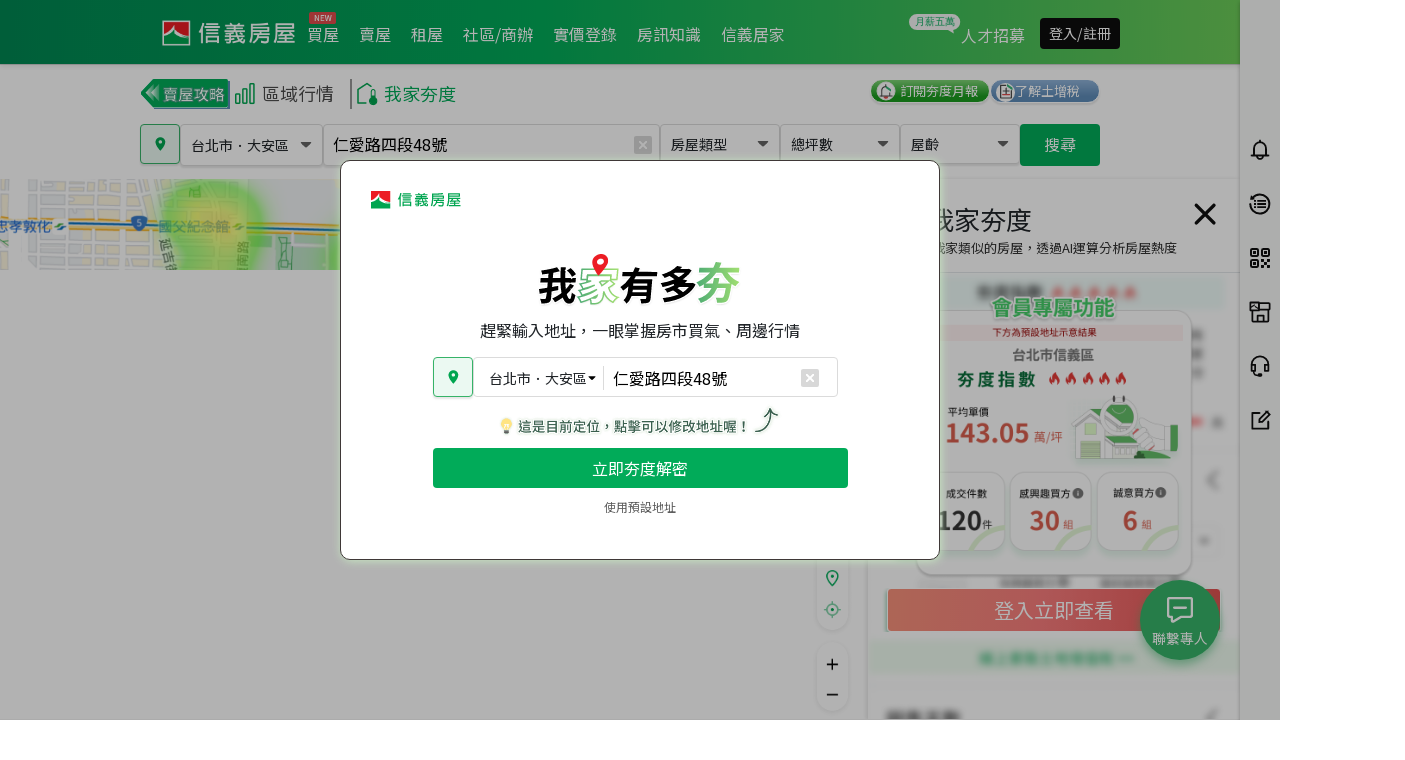

--- FILE ---
content_type: text/html; charset=utf-8
request_url: https://www.sinyi.com.tw/sell/househeat/?lat=25.03757696457&lng=121.5470337165
body_size: 67803
content:
<!DOCTYPE html><html><head><meta charSet="utf-8"/><meta name="viewport" content="initial-scale=1.0, width=device-width, minimum-scale=1.0, maximum-scale=2.0"/><meta name="version" content="sinyitw-ap-yyyymmdd.b00000"/><link rel="shortcut icon" href="https://res.sinyi.com.tw/res/images/ic-sinyi-favicon.ico"/><link rel="bookmark" href="https://res.sinyi.com.tw/res/images/ic-sinyi-favicon.ico"/><title>售屋最佳助手：我家有多夯，透過AI分析房子價值、房價熱度 - 信義房屋</title><meta name="description" content="「我家有多夯」賣屋功能以智能AI分析實價登錄及房屋熱度行情資訊，搭配信義房屋獨家買方熱度資訊，提供欲售屋的您一鍵掌握自家房屋銷售潛力、即時市場買方資訊、賣房銷售天數、周邊物件類型、房價等透明資訊。立即輸入地址免費查詢你家周圍房市熱度！"/><meta name="author" content="信義房屋"/><meta name="copyright" content="信義房屋股份有限公司"/><meta name="application-name" content="信義房屋|Sinyi Realty Inc."/><meta property="og:type" content="website"/><meta property="og:title" content="售屋最佳助手：我家有多夯，透過AI分析房子價值、房價熱度 - 信義房屋"/><meta property="og:description" content="「我家有多夯」賣屋功能以智能AI分析實價登錄及房屋熱度行情資訊，搭配信義房屋獨家買方熱度資訊，提供欲售屋的您一鍵掌握自家房屋銷售潛力、即時市場買方資訊、賣房銷售天數、周邊物件類型、房價等透明資訊。立即輸入地址免費查詢你家周圍房市熱度！"/><meta property="og:url" content="https://www.sinyi.com.tw/sell/househeat/"/><meta property="og:site_name" content="信義房屋股份有限公司"/><meta property="og:image" content="https://res.sinyi.com.tw/res/images/sellhouse-ogimg.jpg"/><meta property="og:image:type" content="../image/jpg"/><meta property="og:image:width" content="1400"/><meta property="og:image:height" content="770"/><meta name="twitter:card" content="summary_large_image"/><meta name="twitter:url" content="https://www.sinyi.com.tw/sell/househeat/"/><meta name="twitter:title" content="售屋最佳助手：我家有多夯，透過AI分析房子價值、房價熱度 - 信義房屋"/><meta name="twitter:description" content="「我家有多夯」賣屋功能以智能AI分析實價登錄及房屋熱度行情資訊，搭配信義房屋獨家買方熱度資訊，提供欲售屋的您一鍵掌握自家房屋銷售潛力、即時市場買方資訊、賣房銷售天數、周邊物件類型、房價等透明資訊。立即輸入地址免費查詢你家周圍房市熱度！"/><meta name="twitter:image" content="https://res.sinyi.com.tw/res/images/sellhouse-ogimg.jpg"/><link rel="canonical" href="https://www.sinyi.com.tw/sell/househeat/"/><meta name="next-head-count" content="25"/><link rel="preload" as="style" href="/static/assets/css/bootstrap.min.css"/><link rel="stylesheet" type="text/css" href="/static/assets/css/bootstrap.min.css"/><link rel="stylesheet" data-href="https://fonts.googleapis.com/css?family=Noto+Sans+TC&amp;subset=chinese-traditional,japanese"/><link rel="preconnect" href="https://fonts.gstatic.com" crossorigin /><link rel="preload" href="/_next/static/css/d3b250777de6e9ed.css" as="style"/><link rel="stylesheet" href="/_next/static/css/d3b250777de6e9ed.css" data-n-g=""/><link rel="preload" href="/_next/static/css/0d81d771a462ee13.css" as="style"/><link rel="stylesheet" href="/_next/static/css/0d81d771a462ee13.css" data-n-p=""/><link rel="preload" href="/_next/static/css/d37abc114ec5cc8d.css" as="style"/><link rel="stylesheet" href="/_next/static/css/d37abc114ec5cc8d.css"/><link rel="preload" href="/_next/static/css/01b1eca25170df34.css" as="style"/><link rel="stylesheet" href="/_next/static/css/01b1eca25170df34.css"/><link rel="preload" href="/_next/static/css/8a0bc3f34e4554c3.css" as="style"/><link rel="stylesheet" href="/_next/static/css/8a0bc3f34e4554c3.css"/><link rel="preload" href="/_next/static/css/db86e1c4432c6244.css" as="style"/><link rel="stylesheet" href="/_next/static/css/db86e1c4432c6244.css"/><link rel="preload" href="/_next/static/css/dc97866b9dc6b84f.css" as="style"/><link rel="stylesheet" href="/_next/static/css/dc97866b9dc6b84f.css"/><link rel="preload" href="/_next/static/css/0b06c386187d542a.css" as="style"/><link rel="stylesheet" href="/_next/static/css/0b06c386187d542a.css"/><link rel="preload" href="/_next/static/css/6a98179f513d848a.css" as="style"/><link rel="stylesheet" href="/_next/static/css/6a98179f513d848a.css"/><link rel="preload" href="/_next/static/css/6991c6dcae6bb00a.css" as="style"/><link rel="stylesheet" href="/_next/static/css/6991c6dcae6bb00a.css"/><link rel="preload" href="/_next/static/css/3ab4d3c62d32059d.css" as="style"/><link rel="stylesheet" href="/_next/static/css/3ab4d3c62d32059d.css"/><link rel="preload" href="/_next/static/css/a10f2ddcd368d8b5.css" as="style"/><link rel="stylesheet" href="/_next/static/css/a10f2ddcd368d8b5.css"/><link rel="preload" href="/_next/static/css/bd4846f3c7623d59.css" as="style"/><link rel="stylesheet" href="/_next/static/css/bd4846f3c7623d59.css"/><link rel="preload" href="/_next/static/css/aa857fbb0f5268ea.css" as="style"/><link rel="stylesheet" href="/_next/static/css/aa857fbb0f5268ea.css"/><noscript data-n-css=""></noscript><script defer="" nomodule="" src="/_next/static/chunks/polyfills-42372ed130431b0a.js"></script><script src="https://www.google.com/recaptcha/api.js?render=6LffHngmAAAAAMJsdTuLXBy3Vhq-EjrNKkJ7ZT3l" defer="" data-nscript="beforeInteractive"></script><script src="/__ENV.js" defer="" data-nscript="beforeInteractive"></script><script defer="" src="/_next/static/chunks/9261.d182d8b91f199813.js"></script><script defer="" src="/_next/static/chunks/6066.ab1293bde88bc81f.js"></script><script defer="" src="/_next/static/chunks/3582.51a4975d1f01c49d.js"></script><script defer="" src="/_next/static/chunks/3074.ce8b7b4f21d36ff3.js"></script><script defer="" src="/_next/static/chunks/7385.c14092fce9d6f39b.js"></script><script defer="" src="/_next/static/chunks/604.29fcdba437889c3b.js"></script><script defer="" src="/_next/static/chunks/6156.62a09d951f26b919.js"></script><script defer="" src="/_next/static/chunks/2873.d6947c04962b6539.js"></script><script defer="" src="/_next/static/chunks/6275.1c0b29055130995f.js"></script><script defer="" src="/_next/static/chunks/4424.3b895b85987df13b.js"></script><script defer="" src="/_next/static/chunks/3926.139a360df6affef8.js"></script><script defer="" src="/_next/static/chunks/5390.d8e0f1c75895a610.js"></script><script defer="" src="/_next/static/chunks/6903.d869e0d346b5e737.js"></script><script defer="" src="/_next/static/chunks/127.74e637261d52fede.js"></script><script src="/_next/static/chunks/webpack-1a220e1e8b855d4d.js" defer=""></script><script src="/_next/static/chunks/framework-945b357d4a851f4b.js" defer=""></script><script src="/_next/static/chunks/main-0293b1b6f27a990b.js" defer=""></script><script src="/_next/static/chunks/pages/_app-f4a21e2bdb970b04.js" defer=""></script><script src="/_next/static/chunks/777cf710-32c4b2c0222fc6c4.js" defer=""></script><script src="/_next/static/chunks/2423-a9c9abae6d6efe98.js" defer=""></script><script src="/_next/static/chunks/pages/index-4abd65526c45f411.js" defer=""></script><script src="/_next/static/bGEZOkoOLASjQv2iML99Y/_buildManifest.js" defer=""></script><script src="/_next/static/bGEZOkoOLASjQv2iML99Y/_ssgManifest.js" defer=""></script><style data-href="https://fonts.googleapis.com/css?family=Noto+Sans+TC&subset=chinese-traditional,japanese">@font-face{font-family:'Noto Sans TC';font-style:normal;font-weight:400;src:url(https://fonts.gstatic.com/l/font?kit=-nFuOG829Oofr2wohFbTp9ifNAn722rq0MXz76CyzAlEsQ&skey=3904269dc8bdd0a1&v=v38) format('woff')}@font-face{font-family:'Noto Sans TC';font-style:normal;font-weight:400;src:url(https://fonts.gstatic.com/l/font?kit=-nFuOG829Oofr2wohFbTp9ifNAn722rq0MXz76Cy_ClOtma2sNSJtzYHliyxLND4wBzNt2rB9nIRpa7KOq33sn8BIAlj5iM&skey=3904269dc8bdd0a1&v=v38) format('woff');unicode-range:U+1f921-1f930,U+1f932-1f935,U+1f937-1f939,U+1f940-1f944,U+1f947-1f94a,U+1f950-1f95f,U+1f962-1f967,U+1f969-1f96a,U+1f980-1f981,U+1f984-1f98d,U+1f990-1f992,U+1f994-1f996,U+1f9c0,U+1f9d0,U+1f9d2,U+1f9d4,U+1f9d6,U+1f9d8,U+1f9da,U+1f9dc-1f9dd,U+1f9df-1f9e2,U+1f9e5-1f9e6,U+20024,U+20487,U+20779,U+20c41,U+20c78,U+20d71,U+20e98,U+20ef9,U+2107b,U+210c1,U+22c51,U+233b4,U+24a12,U+2512b,U+2546e,U+25683,U+267cc,U+269f2,U+27657,U+282e2,U+2898d,U+29d5a,U+f0001-f0005,U+f0019,U+f009b,U+f0101-f0104,U+f012b,U+f01ba,U+f01d6,U+f0209,U+f0217,U+f0223-f0224,U+fc355,U+fe327,U+fe517,U+feb97,U+fffb4}@font-face{font-family:'Noto Sans TC';font-style:normal;font-weight:400;src:url(https://fonts.gstatic.com/l/font?kit=-nFuOG829Oofr2wohFbTp9ifNAn722rq0MXz76Cy_ClOtma2sNSJtzYHliyxLND4wBzNt2rB9nIRpa7KOq33sn8BIAlj5iU&skey=3904269dc8bdd0a1&v=v38) format('woff');unicode-range:U+ff78-ff7e,U+ff80-ff86,U+ff89-ff94,U+ff97-ff9e,U+ffb9,U+ffe0-ffe3,U+ffe9,U+ffeb,U+ffed,U+fffc,U+1d7c7,U+1f004,U+1f0cf,U+1f141-1f142,U+1f150,U+1f154,U+1f158,U+1f15b,U+1f15d-1f15e,U+1f162-1f163,U+1f170-1f171,U+1f174,U+1f177-1f178,U+1f17d-1f17f,U+1f192-1f195,U+1f197-1f19a,U+1f1e6-1f1f5,U+1f1f7-1f1ff,U+1f21a,U+1f22f,U+1f232-1f237,U+1f239-1f23a,U+1f250-1f251,U+1f300,U+1f302-1f319}@font-face{font-family:'Noto Sans TC';font-style:normal;font-weight:400;src:url(https://fonts.gstatic.com/l/font?kit=-nFuOG829Oofr2wohFbTp9ifNAn722rq0MXz76Cy_ClOtma2sNSJtzYHliyxLND4wBzNt2rB9nIRpa7KOq33sn8BIAlj5iQ&skey=3904269dc8bdd0a1&v=v38) format('woff');unicode-range:U+fa0a,U+fa0c,U+fa11,U+fa17,U+fa19,U+fa1b,U+fa1d,U+fa26,U+fa2c,U+fb01,U+fdfc,U+fe0e,U+fe33-fe36,U+fe38-fe44,U+fe49-fe51,U+fe54,U+fe56-fe57,U+fe59-fe5c,U+fe5f-fe6a,U+fe8e,U+fe92-fe93,U+feae,U+fecb-fecc,U+fee0,U+feec,U+fef3,U+ff04,U+ff07,U+ff26-ff2c,U+ff31-ff32,U+ff35-ff37,U+ff39-ff3a,U+ff3c,U+ff3e-ff5b,U+ff5d,U+ff61-ff65,U+ff67-ff68,U+ff6a,U+ff6c-ff77}@font-face{font-family:'Noto Sans TC';font-style:normal;font-weight:400;src:url(https://fonts.gstatic.com/l/font?kit=-nFuOG829Oofr2wohFbTp9ifNAn722rq0MXz76Cy_ClOtma2sNSJtzYHliyxLND4wBzNt2rB9nIRpa7KOq33sn8BIAlj5is&skey=3904269dc8bdd0a1&v=v38) format('woff');unicode-range:U+f78a-f78c,U+f78e,U+f792-f796,U+f798,U+f79c,U+f7f5,U+f812,U+f815,U+f876,U+f8f5,U+f8f8,U+f8ff,U+f901-f902,U+f904,U+f906,U+f909-f90a,U+f90f,U+f914,U+f918-f919,U+f91b,U+f91d,U+f91f,U+f923,U+f925,U+f92d-f92f,U+f934,U+f937-f938,U+f93d,U+f93f,U+f941,U+f949,U+f94c,U+f94e-f94f,U+f95a,U+f95d-f95e,U+f961-f963,U+f965-f970,U+f974,U+f976-f97a,U+f97c,U+f97e-f97f,U+f981,U+f983,U+f988,U+f98a,U+f98c,U+f98e,U+f996-f997,U+f999-f99a,U+f99c,U+f99f-f9a0,U+f9a3,U+f9a8,U+f9ad,U+f9b2-f9b6,U+f9b9-f9ba,U+f9bd-f9be,U+f9c1,U+f9c4,U+f9c7,U+f9ca,U+f9cd,U+f9d0-f9d1,U+f9d3-f9d4,U+f9d7-f9d8,U+f9dc-f9dd,U+f9df-f9e1,U+f9e4,U+f9e8-f9ea,U+f9f4,U+f9f6-f9f7,U+f9f9-f9fa,U+f9fc-fa01,U+fa03-fa04,U+fa06,U+fa08-fa09}@font-face{font-family:'Noto Sans TC';font-style:normal;font-weight:400;src:url(https://fonts.gstatic.com/l/font?kit=-nFuOG829Oofr2wohFbTp9ifNAn722rq0MXz76Cy_ClOtma2sNSJtzYHliyxLND4wBzNt2rB9nIRpa7KOq33sn8BIAlj5jA&skey=3904269dc8bdd0a1&v=v38) format('woff');unicode-range:U+9ee5,U+9ee7,U+9eee,U+9ef3-9ef4,U+9ef6-9ef7,U+9ef9,U+9efb-9efd,U+9eff,U+9f07-9f09,U+9f10,U+9f14-9f15,U+9f19,U+9f22,U+9f29,U+9f2c,U+9f2f,U+9f31,U+9f34,U+9f37,U+9f39,U+9f3d-9f3e,U+9f41,U+9f4c-9f50,U+9f54,U+9f57,U+9f59,U+9f5c,U+9f5f-9f60,U+9f62-9f63,U+9f66-9f67,U+9f6a,U+9f6c,U+9f72,U+9f76-9f77,U+9f7f,U+9f84-9f85,U+9f88,U+9f8e,U+9f91,U+9f94-9f96,U+9f98,U+9f9a-9f9b,U+9f9f-9fa0,U+9fa2,U+9fa4,U+9ff0-9fff,U+a1f4,U+a4b0-a4b1,U+a4b3,U+a9c1-a9c2,U+aa31,U+ab34,U+ac00-ac01,U+ac04,U+ac08,U+ac10-ac11,U+ac13-ac16,U+ac19,U+ac1c-ac1d,U+ac24,U+ac70-ac71,U+ac74,U+ac77-ac78,U+ac80-ac81,U+ac83,U+ac8c,U+ac90,U+aca0,U+aca8-aca9,U+acac,U+acb0,U+acb8-acb9,U+acbc-acbd,U+acc1,U+acc4,U+ace0-ace1,U+ace4,U+ace8,U+acf0-acf1,U+acf3,U+acf5,U+acfc}@font-face{font-family:'Noto Sans TC';font-style:normal;font-weight:400;src:url(https://fonts.gstatic.com/l/font?kit=-nFuOG829Oofr2wohFbTp9ifNAn722rq0MXz76Cy_ClOtma2sNSJtzYHliyxLND4wBzNt2rB9nIRpa7KOq33sn8BIAlj5jc&skey=3904269dc8bdd0a1&v=v38) format('woff');unicode-range:U+9d77,U+9d7a,U+9d7e,U+9d87,U+9d89,U+9d8f,U+9d91-9d93,U+9d96,U+9d98,U+9d9a,U+9da1-9da2,U+9da5,U+9da9,U+9dab-9dac,U+9db1-9db2,U+9db5,U+9db9-9dbc,U+9dbf-9dc2,U+9dc4,U+9dc7-9dc9,U+9dd3,U+9dd6,U+9dd9-9dda,U+9dde-9ddf,U+9de2,U+9de5-9de6,U+9de8,U+9def-9df0,U+9df2-9df4,U+9df8,U+9dfa,U+9dfd,U+9dff,U+9e02,U+9e07,U+9e0a,U+9e11,U+9e15,U+9e18,U+9e1a-9e1b,U+9e1d-9e1e,U+9e20-9e23,U+9e25-9e26,U+9e2d,U+9e2f,U+9e33,U+9e35,U+9e3d-9e3f,U+9e42-9e43,U+9e45,U+9e48-9e4a,U+9e4c,U+9e4f,U+9e51,U+9e55,U+9e64,U+9e66,U+9e6b,U+9e6d-9e6e,U+9e70,U+9e73,U+9e75,U+9e78,U+9e80-9e83,U+9e87-9e88,U+9e8b-9e8c,U+9e90-9e91,U+9e93,U+9e96,U+9e9d,U+9ea1,U+9ea4,U+9ea6,U+9ea9-9eab,U+9ead,U+9eaf,U+9eb4,U+9eb7-9eba,U+9ebe-9ebf,U+9ecc-9ecd,U+9ed0,U+9ed2,U+9ed4,U+9ed9-9eda,U+9edc-9edd,U+9edf-9ee0,U+9ee2}@font-face{font-family:'Noto Sans TC';font-style:normal;font-weight:400;src:url(https://fonts.gstatic.com/l/font?kit=-nFuOG829Oofr2wohFbTp9ifNAn722rq0MXz76Cy_ClOtma2sNSJtzYHliyxLND4wBzNt2rB9nIRpa7KOq33sn8BIAlj5jY&skey=3904269dc8bdd0a1&v=v38) format('woff');unicode-range:U+9bf0-9bf1,U+9bf5,U+9bf7,U+9bf9,U+9bfd,U+9bff,U+9c02,U+9c06,U+9c08-9c0a,U+9c0d,U+9c10,U+9c12-9c13,U+9c15,U+9c1c,U+9c1f,U+9c21,U+9c23-9c25,U+9c28-9c29,U+9c2d-9c2e,U+9c31-9c33,U+9c35-9c37,U+9c39-9c3b,U+9c3d-9c3e,U+9c40,U+9c42,U+9c45-9c49,U+9c52,U+9c54,U+9c56,U+9c58-9c5a,U+9c5d,U+9c5f-9c60,U+9c63,U+9c67-9c68,U+9c72,U+9c75,U+9c78,U+9c7a-9c7c,U+9c7f-9c81,U+9c87-9c88,U+9c8d,U+9c91,U+9c94,U+9c97,U+9c9b,U+9ca4,U+9ca8,U+9cab,U+9cad,U+9cb1-9cb3,U+9cb6-9cb8,U+9cc4-9cc5,U+9ccc-9ccd,U+9cd5-9cd7,U+9cdd-9cdf,U+9ce7,U+9ce9,U+9cee-9cf0,U+9cf2,U+9cfc-9cfe,U+9d03,U+9d06-9d08,U+9d0e,U+9d10,U+9d12,U+9d15,U+9d17,U+9d1d-9d1f,U+9d23,U+9d2b,U+9d2f-9d30,U+9d34,U+9d37,U+9d3d,U+9d42,U+9d50,U+9d52-9d53,U+9d59,U+9d5c,U+9d5e-9d61,U+9d6a,U+9d6f-9d70}@font-face{font-family:'Noto Sans TC';font-style:normal;font-weight:400;src:url(https://fonts.gstatic.com/l/font?kit=-nFuOG829Oofr2wohFbTp9ifNAn722rq0MXz76Cy_ClOtma2sNSJtzYHliyxLND4wBzNt2rB9nIRpa7KOq33sn8BIAlj5jU&skey=3904269dc8bdd0a1&v=v38) format('woff');unicode-range:U+9a87,U+9a8a-9a8b,U+9a8f-9a91,U+9a97,U+9a9a,U+9a9e,U+9aa0-9aa1,U+9aa4-9aa5,U+9aaf-9ab1,U+9ab6-9ab7,U+9ab9-9aba,U+9abe,U+9ac0-9ac5,U+9ac8,U+9acb-9acc,U+9ace-9acf,U+9ad1,U+9ad5-9ad7,U+9ad9,U+9adf,U+9ae1,U+9ae3,U+9aea-9aeb,U+9aed,U+9aef,U+9af2,U+9af4,U+9af9,U+9afb,U+9afd,U+9b03-9b04,U+9b08,U+9b13,U+9b18,U+9b1f,U+9b22-9b23,U+9b28-9b2a,U+9b2c-9b30,U+9b32,U+9b3b,U+9b43,U+9b46-9b49,U+9b4b-9b4e,U+9b51,U+9b55,U+9b58,U+9b5b,U+9b5e-9b60,U+9b63,U+9b68-9b69,U+9b74,U+9b7d,U+9b80-9b81,U+9b83-9b84,U+9b87-9b88,U+9b8a-9b8b,U+9b8d-9b8e,U+9b90,U+9b92-9b95,U+9b97,U+9b9f-9ba0,U+9ba2-9ba3,U+9ba8,U+9bab,U+9bb0,U+9bb8,U+9bc0-9bc1,U+9bc3,U+9bc6-9bc8,U+9bd3-9bd7,U+9bd9,U+9bdb,U+9bdd,U+9be1-9be2,U+9be4-9be5,U+9be7,U+9bea,U+9bed-9bee}@font-face{font-family:'Noto Sans TC';font-style:normal;font-weight:400;src:url(https://fonts.gstatic.com/l/font?kit=-nFuOG829Oofr2wohFbTp9ifNAn722rq0MXz76Cy_ClOtma2sNSJtzYHliyxLND4wBzNt2rB9nIRpa7KOq33sn8BIAlj5jQ&skey=3904269dc8bdd0a1&v=v38) format('woff');unicode-range:U+993c-9940,U+9943-9944,U+9948-994a,U+994c-994e,U+9951,U+9954,U+995c,U+995e-995f,U+9961-9962,U+9965,U+9968,U+996a,U+996d-9972,U+9975-9976,U+997a,U+997c,U+997f-9980,U+9984-9985,U+9988,U+998b,U+998d,U+998f,U+9992,U+9994-9995,U+9997-9998,U+999c,U+999e,U+99a0-99a1,U+99ab,U+99af,U+99b1,U+99b4,U+99b9,U+99c4-99c6,U+99cf,U+99d1-99d2,U+99d4,U+99d6,U+99d8-99d9,U+99df,U+99e1-99e2,U+99e9,U+99ee,U+99f0,U+99f8,U+99fb,U+9a01-9a05,U+9a0c,U+9a0f-9a13,U+9a16,U+9a1b-9a1c,U+9a20,U+9a24,U+9a28,U+9a2b,U+9a2d-9a2e,U+9a34-9a36,U+9a38,U+9a3e,U+9a40-9a44,U+9a4a,U+9a4c-9a4e,U+9a52,U+9a56,U+9a62-9a65,U+9a69-9a6b,U+9a6d,U+9a6f-9a71,U+9a73-9a74,U+9a76,U+9a78-9a79,U+9a7b-9a7c,U+9a7e-9a7f,U+9a81-9a82,U+9a84-9a86}@font-face{font-family:'Noto Sans TC';font-style:normal;font-weight:400;src:url(https://fonts.gstatic.com/l/font?kit=-nFuOG829Oofr2wohFbTp9ifNAn722rq0MXz76Cy_ClOtma2sNSJtzYHliyxLND4wBzNt2rB9nIRpa7KOq33sn8BIAlj5js&skey=3904269dc8bdd0a1&v=v38) format('woff');unicode-range:U+97f5,U+97f9-97fa,U+97fe,U+9804,U+9807,U+980a,U+980e-980f,U+9814,U+9816,U+981a,U+981c,U+981e,U+9820-9821,U+9823,U+9826,U+9828,U+982a-982c,U+9832,U+9834-9835,U+9837,U+9839,U+983c-983d,U+9845,U+9848-9849,U+984e,U+9852-9857,U+9859-985a,U+9862-9863,U+9865,U+9870-9871,U+9873-9874,U+9877,U+987a-987f,U+9881-9882,U+9885,U+9887-988a,U+988c-988d,U+9890,U+9893,U+9896-9897,U+989a,U+989c-989e,U+98a0,U+98a4,U+98a6-98a7,U+98a9,U+98ae-98af,U+98b2-98b3,U+98b6-98b8,U+98ba-98bd,U+98bf,U+98c7-98c8,U+98ca,U+98d2-98d3,U+98d8-98da,U+98dc,U+98de,U+98e0-98e1,U+98e3,U+98e5,U+98e7-98e9,U+98eb-98ee,U+98f1,U+98f4,U+9901,U+9908-9909,U+990c,U+9911-9912,U+9914,U+9916-9917,U+991b-991c,U+991e,U+9920,U+9927,U+992b-992c,U+992e,U+9931-9933,U+9938,U+993a}@font-face{font-family:'Noto Sans TC';font-style:normal;font-weight:400;src:url(https://fonts.gstatic.com/l/font?kit=-nFuOG829Oofr2wohFbTp9ifNAn722rq0MXz76Cy_ClOtma2sNSJtzYHliyxLND4wBzNt2rB9nIRpa7KOq33sn8BIAlj5jo&skey=3904269dc8bdd0a1&v=v38) format('woff');unicode-range:U+9672,U+9674,U+967a,U+9682-9685,U+9688-9689,U+968b,U+968d,U+9695,U+9697-9698,U+969e,U+96a0-96a4,U+96a9,U+96ac,U+96ae,U+96b0,U+96b2-96b4,U+96b6-96b7,U+96b9,U+96bc-96be,U+96c3,U+96c9-96cb,U+96ce-96cf,U+96d1-96d2,U+96d8,U+96dd,U+96e9,U+96eb,U+96f0-96f1,U+96f3-96f4,U+96f9,U+96fe-96ff,U+9701-9702,U+9705,U+9708,U+970a,U+970e-9711,U+9719,U+971d,U+971f-9720,U+9728,U+972a,U+972d,U+9730,U+9733,U+973a,U+973d,U+9744,U+9746-9747,U+9749,U+9750-9751,U+9753,U+9758-9759,U+975b,U+975d,U+9763,U+9765-9766,U+9768,U+976c-976d,U+9771,U+9773,U+9776,U+977a,U+977c,U+9780,U+9784-9786,U+9788,U+978e-978f,U+9798,U+979d-979e,U+97a3,U+97a5-97a6,U+97a8,U+97ab-97ac,U+97ae,U+97b6-97b7,U+97b9,U+97bf,U+97c1,U+97c3,U+97c6,U+97c9,U+97cd,U+97d6,U+97d8-97d9,U+97dc-97de,U+97e1,U+97e6-97e7,U+97ec-97ee,U+97f0-97f1}@font-face{font-family:'Noto Sans TC';font-style:normal;font-weight:400;src:url(https://fonts.gstatic.com/l/font?kit=-nFuOG829Oofr2wohFbTp9ifNAn722rq0MXz76Cy_ClOtma2sNSJtzYHliyxLND4wBzNt2rB9nIRpa7KOq33sn8BIAlj5jk&skey=3904269dc8bdd0a1&v=v38) format('woff');unicode-range:U+9530,U+9535,U+953a-953b,U+9540-9542,U+9547,U+9549-954a,U+954d,U+9550-9551,U+9554-9556,U+955c,U+956c-956d,U+956f-9570,U+9573,U+9576,U+9578,U+9582,U+9586,U+9588,U+958e-958f,U+9599,U+959c,U+959e-959f,U+95a1-95a2,U+95a4,U+95a6-95a7,U+95aa-95ae,U+95b0,U+95b2,U+95b6,U+95b9-95bf,U+95c2-95c4,U+95c7-95c9,U+95cb-95cd,U+95d0,U+95d3-95d5,U+95d7-95d8,U+95da,U+95de,U+95e0-95e1,U+95e4-95e5,U+95ea-95eb,U+95ef-95f0,U+95f2-95f3,U+95f5,U+95f7-95fa,U+95fd,U+9600-9602,U+9607-9609,U+960e,U+9610-9611,U+9614,U+9616,U+9619-961a,U+961c-961d,U+961f,U+9621,U+9624,U+9628,U+962f,U+9633-9636,U+963c,U+9641-9643,U+9645,U+9647-9648,U+964e-964f,U+9651,U+9653-9655,U+9658,U+965b-965f,U+9661,U+9665,U+9668-9669,U+966c}@font-face{font-family:'Noto Sans TC';font-style:normal;font-weight:400;src:url(https://fonts.gstatic.com/l/font?kit=-nFuOG829Oofr2wohFbTp9ifNAn722rq0MXz76Cy_ClOtma2sNSJtzYHliyxLND4wBzNt2rB9nIRpa7KOq33sn8BIAlj5jg&skey=3904269dc8bdd0a1&v=v38) format('woff');unicode-range:U+941a,U+941c,U+941e,U+9420-9425,U+9427-942b,U+942e,U+9432-9433,U+9436,U+9438,U+943a,U+943d,U+943f-9440,U+9445,U+944a,U+944c,U+9454-9455,U+945a-945b,U+945e,U+9460,U+9462-9463,U+9468,U+946a,U+946d,U+946f,U+9471,U+9474-9477,U+9479,U+947e-9481,U+9488-948a,U+948e,U+9492-9493,U+9497,U+9499,U+949b-94a3,U+94a5-94a9,U+94ac,U+94ae-94b1,U+94b3-94b5,U+94bb-94bc,U+94be-94c3,U+94c5-94c6,U+94c9,U+94ce-94d0,U+94db-94dd,U+94e0,U+94e2-94e3,U+94e8,U+94ec-94ee,U+94f0,U+94f2,U+94f5-94f6,U+94f8,U+94fa,U+94ff-9502,U+9504-9506,U+9508,U+950b-950c,U+950f-9510,U+9519-951b,U+951d,U+951f,U+9521-9526,U+952d-952f}@font-face{font-family:'Noto Sans TC';font-style:normal;font-weight:400;src:url(https://fonts.gstatic.com/l/font?kit=-nFuOG829Oofr2wohFbTp9ifNAn722rq0MXz76Cy_ClOtma2sNSJtzYHliyxLND4wBzNt2rB9nIRpa7KOq33sn8BIAlj5j8&skey=3904269dc8bdd0a1&v=v38) format('woff');unicode-range:U+930b,U+930f,U+9312,U+9315,U+9319-931b,U+931d-931f,U+9321,U+9323-9325,U+9327-932a,U+932c-932e,U+9331-9333,U+9335,U+9338,U+933c,U+9340-9341,U+9345-9349,U+934f-9352,U+9354,U+9356-935a,U+935c-9360,U+9363-9367,U+9369-936a,U+936c,U+936e,U+9370-9371,U+9373,U+9376,U+9379-937a,U+937c,U+9385,U+9387,U+938c,U+938f,U+9394,U+9397-9398,U+939a-939b,U+939d-939e,U+93a1-93a3,U+93a6-93a7,U+93a9-93aa,U+93ac-93ad,U+93af-93b0,U+93b3-93bb,U+93bd-93be,U+93c0-93c4,U+93c7,U+93ca-93cd,U+93d0-93d1,U+93d6-93d8,U+93dc-93de,U+93e0,U+93e4,U+93e8,U+93ee,U+93f0,U+93f5,U+93f7-93f9,U+93fb,U+9403,U+9407,U+940f-9410,U+9413-9414,U+9417,U+9419}@font-face{font-family:'Noto Sans TC';font-style:normal;font-weight:400;src:url(https://fonts.gstatic.com/l/font?kit=-nFuOG829Oofr2wohFbTp9ifNAn722rq0MXz76Cy_ClOtma2sNSJtzYHliyxLND4wBzNt2rB9nIRpa7KOq33sn8BIAlj5j4&skey=3904269dc8bdd0a1&v=v38) format('woff');unicode-range:U+9208-920a,U+920d-920e,U+9210-9211,U+9217,U+9219,U+921c,U+9221,U+9224-9225,U+9227,U+922a,U+922d-922e,U+9230-9231,U+9233,U+9235-9239,U+923b,U+923d-9241,U+9244,U+9246,U+9248-9249,U+924b-9251,U+9253,U+925a,U+925d-925e,U+9262,U+9265-9267,U+926b-926d,U+926f,U+9271-9272,U+9274,U+9276,U+9278,U+927a-927c,U+927e-927f,U+9282-9283,U+9286,U+9288,U+928a,U+928d-928e,U+9291,U+9295-9296,U+9299-929b,U+929d,U+92a0-92ae,U+92b2,U+92b5-92b6,U+92bb-92bc,U+92c2-92c3,U+92c6-92cd,U+92cf-92d1,U+92d5,U+92d7,U+92d9,U+92dd,U+92df,U+92e4-92e6,U+92e8-92e9,U+92ed-92ef,U+92f1-92f3,U+92f6,U+92f9,U+92fb,U+9300-9302,U+9306}@font-face{font-family:'Noto Sans TC';font-style:normal;font-weight:400;src:url(https://fonts.gstatic.com/l/font?kit=-nFuOG829Oofr2wohFbTp9ifNAn722rq0MXz76Cy_ClOtma2sNSJtzYHliyxLND4wBzNt2rB9nIRpa7KOq33sn8BIAlj5j0&skey=3904269dc8bdd0a1&v=v38) format('woff');unicode-range:U+90e2-90e4,U+90ea-90eb,U+90ef,U+90f4,U+90f7-90f8,U+90fc,U+90fe-9100,U+9102,U+9104,U+9106,U+9112,U+9114-911a,U+911c,U+911e,U+9120,U+9122-9123,U+9129,U+912b,U+912f,U+9131-9132,U+9134,U+9136,U+9139-913a,U+9143,U+9146,U+9148-914a,U+914e-9150,U+9154,U+9156-9157,U+9159-915a,U+915d-915e,U+9161-9164,U+916b,U+916e,U+9170-9172,U+9174,U+9176,U+9179-917a,U+917f,U+9181-9182,U+9184-9186,U+918c-918e,U+9190-9191,U+9196,U+919a-919b,U+919e,U+91a1-91a4,U+91a7,U+91aa,U+91ae-91b2,U+91b4-91b5,U+91b8,U+91bd-91be,U+91c1,U+91c3,U+91c5-91c6,U+91c8-91ca,U+91d2-91d5,U+91d7,U+91d9,U+91e1,U+91e4,U+91e6-91e9,U+91ec-91ed,U+91f0-91f1,U+91f5-91fa,U+91fd,U+91ff-9201,U+9203-9207}@font-face{font-family:'Noto Sans TC';font-style:normal;font-weight:400;src:url(https://fonts.gstatic.com/l/font?kit=-nFuOG829Oofr2wohFbTp9ifNAn722rq0MXz76Cy_ClOtma2sNSJtzYHliyxLND4wBzNt2rB9nIRpa7KOq33sn8BIAlj5jw&skey=3904269dc8bdd0a1&v=v38) format('woff');unicode-range:U+8f85-8f86,U+8f88-8f8a,U+8f8d,U+8f90,U+8f93,U+8f95-8f97,U+8f99,U+8f9e-8f9f,U+8fa2,U+8fa7,U+8fa9,U+8fab,U+8fae,U+8fb3,U+8fb5-8fb6,U+8fba-8fbd,U+8fbf,U+8fc1-8fc2,U+8fc6,U+8fc8,U+8fcc-8fcd,U+8fd2-8fd3,U+8fd5,U+8fdc-8fdd,U+8fdf,U+8fe2-8fe5,U+8fe8-8fe9,U+8fed-8fee,U+8ff3,U+8ff5,U+8ff8,U+8ffa-8ffc,U+8ffe,U+9002,U+9004,U+9008,U+900a-900b,U+9011-9013,U+9016,U+901e,U+9021,U+9024,U+902d,U+902f-9030,U+9034-9036,U+9039-903b,U+9041,U+9044-9045,U+904f-9052,U+9057-9058,U+905b,U+905d,U+9061-9062,U+9065,U+9068,U+906f,U+9074,U+9079,U+907d,U+9083,U+9085,U+9087-9089,U+908b,U+9090,U+9093,U+9095,U+9097,U+9099,U+909b,U+909d-909e,U+90a0-90a2,U+90ac,U+90af-90b0,U+90b2-90b4,U+90b6,U+90b9,U+90bb,U+90bd-90be,U+90c3-90c5,U+90c7,U+90d1,U+90d4-90d5,U+90d7,U+90db-90df}@font-face{font-family:'Noto Sans TC';font-style:normal;font-weight:400;src:url(https://fonts.gstatic.com/l/font?kit=-nFuOG829Oofr2wohFbTp9ifNAn722rq0MXz76Cy_ClOtma2sNSJtzYHliyxLND4wBzNt2rB9nIRpa7KOq33sn8BIAlj5gM&skey=3904269dc8bdd0a1&v=v38) format('woff');unicode-range:U+8e30-8e31,U+8e35,U+8e39,U+8e3c-8e3d,U+8e40-8e42,U+8e47,U+8e49-8e4e,U+8e50,U+8e53-8e55,U+8e59-8e5b,U+8e60,U+8e62-8e63,U+8e67,U+8e69,U+8e6c-8e6d,U+8e6f,U+8e74,U+8e76,U+8e7a-8e7c,U+8e82,U+8e84-8e85,U+8e87,U+8e89-8e8b,U+8e8f-8e95,U+8e99-8e9a,U+8e9d-8e9e,U+8ea1,U+8ea3,U+8ea5-8ea6,U+8eaa,U+8eac-8ead,U+8eaf-8eb1,U+8eb9,U+8ebc,U+8ebe,U+8ec6,U+8ecb,U+8ecf,U+8ed1,U+8ed4,U+8ed7,U+8eda-8edb,U+8ee2,U+8ee8,U+8eeb,U+8ef2,U+8ef9-8efe,U+8f05,U+8f07-8f08,U+8f0a-8f0c,U+8f12-8f13,U+8f17,U+8f19-8f1a,U+8f1c,U+8f1e-8f1f,U+8f25-8f26,U+8f2d,U+8f30,U+8f33,U+8f36,U+8f3e,U+8f40-8f42,U+8f45-8f47,U+8f4d,U+8f54-8f55,U+8f5d,U+8f61-8f62,U+8f64,U+8f67-8f69,U+8f6d-8f72,U+8f74,U+8f76,U+8f7b-8f7c,U+8f7f,U+8f83-8f84}@font-face{font-family:'Noto Sans TC';font-style:normal;font-weight:400;src:url(https://fonts.gstatic.com/l/font?kit=-nFuOG829Oofr2wohFbTp9ifNAn722rq0MXz76Cy_ClOtma2sNSJtzYHliyxLND4wBzNt2rB9nIRpa7KOq33sn8BIAlj5gI&skey=3904269dc8bdd0a1&v=v38) format('woff');unicode-range:U+8ce1,U+8ce8,U+8ceb,U+8cf0,U+8cf8,U+8cfb,U+8cfe,U+8d04,U+8d07,U+8d0b,U+8d0d,U+8d10,U+8d12-8d14,U+8d17,U+8d1b-8d1f,U+8d21-8d26,U+8d29-8d2c,U+8d2e-8d32,U+8d34-8d35,U+8d37-8d38,U+8d3a-8d3c,U+8d3e-8d3f,U+8d41-8d43,U+8d48,U+8d4b-8d4c,U+8d4e-8d50,U+8d54,U+8d56,U+8d58,U+8d5a-8d5b,U+8d5f-8d60,U+8d62-8d63,U+8d66-8d69,U+8d6c-8d6e,U+8d73,U+8d75-8d76,U+8d7b,U+8d7d,U+8d84,U+8d8b,U+8d90-8d91,U+8d94,U+8d96,U+8d9c,U+8dab,U+8daf,U+8db2,U+8db5,U+8db7,U+8dba,U+8dbc,U+8dbf,U+8dc2-8dc3,U+8dc6,U+8dcb,U+8dce-8dd0,U+8dd6-8dd7,U+8dda-8ddb,U+8de3-8de4,U+8de9,U+8deb-8dec,U+8df1,U+8df5-8df7,U+8dfa-8dfd,U+8e05,U+8e08-8e0a,U+8e0e,U+8e14,U+8e16,U+8e18,U+8e1d-8e21,U+8e23,U+8e26-8e28,U+8e2a-8e2b,U+8e2d-8e2e}@font-face{font-family:'Noto Sans TC';font-style:normal;font-weight:400;src:url(https://fonts.gstatic.com/l/font?kit=-nFuOG829Oofr2wohFbTp9ifNAn722rq0MXz76Cy_ClOtma2sNSJtzYHliyxLND4wBzNt2rB9nIRpa7KOq33sn8BIAlj5gE&skey=3904269dc8bdd0a1&v=v38) format('woff');unicode-range:U+8b9c,U+8b9e-8b9f,U+8ba3,U+8ba5,U+8ba7,U+8baa,U+8bad,U+8bb2-8bb4,U+8bb6-8bb9,U+8bbc-8bbd,U+8bbf-8bc0,U+8bc3,U+8bc5,U+8bc8-8bcb,U+8bcf,U+8bd1,U+8bd7-8bdc,U+8bde-8be1,U+8be3,U+8be5,U+8be7,U+8be9,U+8beb-8bec,U+8bef,U+8bf1-8bf2,U+8bf5-8bf6,U+8bf8,U+8bfa,U+8bfd-8bfe,U+8c01-8c02,U+8c05,U+8c08,U+8c0a-8c11,U+8c13-8c15,U+8c18-8c1c,U+8c1f,U+8c23-8c29,U+8c2c-8c2d,U+8c31,U+8c34,U+8c36,U+8c39,U+8c3f,U+8c47,U+8c49-8c4c,U+8c4f,U+8c51,U+8c55,U+8c62,U+8c68,U+8c73,U+8c78,U+8c7a-8c7c,U+8c82,U+8c85,U+8c89-8c8a,U+8c8d-8c8e,U+8c90,U+8c94,U+8c98-8c99,U+8ca3-8ca4,U+8cad-8cb0,U+8cb2,U+8cb9-8cba,U+8cbd,U+8cc1-8cc2,U+8cc4-8cc5,U+8ccf-8cd2,U+8cd4-8cd5,U+8cd9-8cdb}@font-face{font-family:'Noto Sans TC';font-style:normal;font-weight:400;src:url(https://fonts.gstatic.com/l/font?kit=-nFuOG829Oofr2wohFbTp9ifNAn722rq0MXz76Cy_ClOtma2sNSJtzYHliyxLND4wBzNt2rB9nIRpa7KOq33sn8BIAlj5gA&skey=3904269dc8bdd0a1&v=v38) format('woff');unicode-range:U+8a1b,U+8a22,U+8a25,U+8a27,U+8a2b,U+8a33,U+8a36,U+8a38,U+8a3d-8a3e,U+8a41,U+8a45-8a46,U+8a48,U+8a4e,U+8a51-8a52,U+8a54,U+8a56-8a58,U+8a5b,U+8a5d,U+8a61,U+8a63,U+8a67,U+8a6a-8a6c,U+8a70,U+8a74-8a76,U+8a7a-8a7c,U+8a82,U+8a84-8a86,U+8a89,U+8a8f-8a92,U+8a94,U+8a9a,U+8aa1,U+8aa3,U+8aa5,U+8aa7-8aa8,U+8aad,U+8ab1,U+8ab6,U+8abe,U+8ac2,U+8ac4,U+8ac6,U+8ac9,U+8acc-8acf,U+8ad1,U+8adb,U+8add-8ae2,U+8ae4,U+8ae6,U+8aea-8aeb,U+8aed,U+8af1-8af6,U+8afa,U+8afc,U+8b01,U+8b04-8b05,U+8b07,U+8b0b-8b0d,U+8b0f-8b10,U+8b13-8b14,U+8b16,U+8b1a,U+8b1c,U+8b21-8b22,U+8b26,U+8b28,U+8b2b,U+8b2e,U+8b33,U+8b41,U+8b46,U+8b4c-8b4f,U+8b53-8b54,U+8b56,U+8b59,U+8b5e-8b60,U+8b64,U+8b6a-8b6d,U+8b72,U+8b7e,U+8b83,U+8b89,U+8b8c,U+8b8e,U+8b90,U+8b92,U+8b95-8b96,U+8b99}@font-face{font-family:'Noto Sans TC';font-style:normal;font-weight:400;src:url(https://fonts.gstatic.com/l/font?kit=-nFuOG829Oofr2wohFbTp9ifNAn722rq0MXz76Cy_ClOtma2sNSJtzYHliyxLND4wBzNt2rB9nIRpa7KOq33sn8BIAlj5gc&skey=3904269dc8bdd0a1&v=v38) format('woff');unicode-range:U+88b7-88b8,U+88bc-88be,U+88c0,U+88c4,U+88c6-88c7,U+88c9-88cc,U+88ce,U+88d2,U+88d6,U+88d8,U+88db,U+88df,U+88e4,U+88e8-88e9,U+88ec,U+88ef-88f1,U+88f3-88f5,U+88fc,U+88fe,U+8900,U+8902,U+8906,U+890a-890c,U+8912-8915,U+8918-891a,U+891f,U+8921,U+8923,U+8925,U+892a-892b,U+892d,U+8930,U+8933,U+8935-8936,U+8938,U+893d,U+8941-8943,U+8946-8947,U+8949,U+894c-894d,U+8956-8957,U+8959,U+895c,U+895e-8960,U+8964,U+8966,U+896c,U+8971,U+8974,U+897b,U+897e,U+8980,U+8982-8983,U+8987-8988,U+898a,U+898c,U+8991,U+8994-8995,U+8997-8998,U+899a,U+899c,U+89a1,U+89a4-89a7,U+89a9,U+89ac,U+89af,U+89b2-89b3,U+89b7,U+89bb,U+89bf,U+89c5,U+89c9-89ca,U+89d1,U+89d4-89d5,U+89da,U+89dc-89de,U+89e5-89e7,U+89ed,U+89f1,U+89f3-89f4,U+89f6,U+89ff,U+8a01,U+8a03,U+8a07,U+8a09,U+8a0c,U+8a0f-8a12,U+8a16}@font-face{font-family:'Noto Sans TC';font-style:normal;font-weight:400;src:url(https://fonts.gstatic.com/l/font?kit=-nFuOG829Oofr2wohFbTp9ifNAn722rq0MXz76Cy_ClOtma2sNSJtzYHliyxLND4wBzNt2rB9nIRpa7KOq33sn8BIAlj5gY&skey=3904269dc8bdd0a1&v=v38) format('woff');unicode-range:U+8763-8765,U+8768,U+876a,U+876c-8770,U+8772,U+8777,U+877a-877b,U+877d,U+8781,U+8784-8785,U+8788,U+878b,U+8793,U+8797-8798,U+879f,U+87a3,U+87a8,U+87ab-87ad,U+87af,U+87b3,U+87b5,U+87b9,U+87bb,U+87bd-87c0,U+87c4-87c8,U+87ca-87cc,U+87ce,U+87d2,U+87db-87dc,U+87e0-87e1,U+87e3,U+87e5,U+87e7,U+87ea-87eb,U+87ee-87ef,U+87f3-87f4,U+87f6-87f7,U+87fe,U+8802-8806,U+880a-880b,U+880e,U+8810-8811,U+8813,U+8815-8816,U+881b,U+8821,U+8823,U+8827,U+8831-8832,U+8835,U+8839-883a,U+883c,U+8844-8846,U+884a,U+884e,U+8852,U+8854-8856,U+8859-885a,U+885e,U+8862,U+8864-8865,U+8869-886a,U+886c-886e,U+8871-8872,U+8875,U+8879,U+887d-887f,U+8882,U+8884-8885,U+8888,U+8890,U+8892-8893,U+8897-8898,U+889a-889c,U+889e,U+88a2,U+88a4,U+88a8,U+88aa,U+88ad-88ae,U+88b1,U+88b4}@font-face{font-family:'Noto Sans TC';font-style:normal;font-weight:400;src:url(https://fonts.gstatic.com/l/font?kit=-nFuOG829Oofr2wohFbTp9ifNAn722rq0MXz76Cy_ClOtma2sNSJtzYHliyxLND4wBzNt2rB9nIRpa7KOq33sn8BIAlj5gU&skey=3904269dc8bdd0a1&v=v38) format('woff');unicode-range:U+8621-8622,U+8627,U+8629-862a,U+8634-8636,U+8638,U+863a,U+863c,U+8640,U+8642,U+8646,U+864c-864d,U+864f,U+8651-8654,U+8657,U+8659-865a,U+865c,U+8662,U+866b-866c,U+866f-8671,U+8673,U+8677,U+867a-867b,U+867d-867e,U+8680-8682,U+868b-868d,U+8693-8696,U+869a,U+869c-869d,U+86a1,U+86a3-86a4,U+86a7-86aa,U+86af-86b1,U+86b3-86b4,U+86b6,U+86b9-86ba,U+86c0-86c2,U+86c4,U+86c6,U+86c9-86ca,U+86cc-86ce,U+86d0,U+86d3-86d4,U+86de-86df,U+86e9,U+86ed-86f0,U+86f3,U+86f8-86fc,U+86fe,U+8703,U+8706-870a,U+870d-870e,U+8711-8712,U+8715,U+8717,U+8719-871a,U+871e,U+8721-8723,U+8725,U+8728-8729,U+872e,U+8731,U+8734,U+8737,U+873a,U+873e-8740,U+8742,U+8747,U+8749,U+874b-874c,U+874e-874f,U+8753,U+8757-8758,U+875d,U+875f,U+8761-8762}@font-face{font-family:'Noto Sans TC';font-style:normal;font-weight:400;src:url(https://fonts.gstatic.com/l/font?kit=-nFuOG829Oofr2wohFbTp9ifNAn722rq0MXz76Cy_ClOtma2sNSJtzYHliyxLND4wBzNt2rB9nIRpa7KOq33sn8BIAlj5gQ&skey=3904269dc8bdd0a1&v=v38) format('woff');unicode-range:U+84c0,U+84c2,U+84c6-84c7,U+84ca,U+84cd-84d2,U+84d6,U+84dd,U+84df,U+84e2,U+84e6-84e8,U+84ea,U+84ef-84f0,U+84f3-84f4,U+84f7,U+84fa,U+84fc-84fd,U+84ff-8500,U+8506,U+850c,U+8511,U+8515,U+8517,U+851d-851f,U+8524,U+852b,U+852f,U+8532,U+8534-8535,U+8537-8538,U+853a,U+853c,U+853e,U+8541-8542,U+8545,U+8548,U+854b,U+854d-854e,U+8552-8553,U+8555-8558,U+855a,U+855e,U+8561-8565,U+8568,U+856a-856c,U+856f,U+8574,U+8577-857b,U+8580-8581,U+8585-8586,U+858a,U+858c,U+858f-8590,U+8594,U+8597-8599,U+859c,U+859f,U+85a1-85a2,U+85a4,U+85a8,U+85ab-85ac,U+85ae,U+85b3-85b4,U+85b7,U+85b9-85ba,U+85bd-85be,U+85c1-85c2,U+85cb,U+85ce,U+85d0,U+85d3,U+85d5,U+85dc,U+85e0,U+85e6,U+85e8,U+85ea,U+85ed,U+85f4,U+85f6-85f7,U+85f9-85fa,U+85ff,U+8602,U+8604-8605,U+8610,U+8616-8618,U+861a,U+861e}@font-face{font-family:'Noto Sans TC';font-style:normal;font-weight:400;src:url(https://fonts.gstatic.com/l/font?kit=-nFuOG829Oofr2wohFbTp9ifNAn722rq0MXz76Cy_ClOtma2sNSJtzYHliyxLND4wBzNt2rB9nIRpa7KOq33sn8BIAlj5gs&skey=3904269dc8bdd0a1&v=v38) format('woff');unicode-range:U+8380,U+8383,U+8385-8386,U+8392,U+8394-8395,U+8398-8399,U+839b-839c,U+83a0,U+83a2,U+83a4,U+83a7-83aa,U+83af-83b5,U+83b7,U+83b9-83ba,U+83bc-83c0,U+83c2,U+83c4-83c5,U+83c8-83c9,U+83cb,U+83ce-83cf,U+83d1,U+83d4-83d6,U+83d8,U+83dd,U+83df,U+83e1-83e2,U+83e5,U+83ea-83eb,U+83f0,U+83f3-83f4,U+83f9,U+83fb-83fe,U+8406-8407,U+840b,U+840f,U+8411,U+8413,U+8418,U+841b-841d,U+8420-8421,U+8423-8424,U+8426-8429,U+842b,U+842d-842e,U+8432-8433,U+8435,U+8437-8439,U+843b-843c,U+843e,U+8445-8447,U+844e,U+8451-8452,U+8456,U+8459-845a,U+845c,U+845f,U+8462,U+8466-8467,U+846d,U+846f-8471,U+8473-8474,U+8476-8478,U+847a,U+8484,U+848b,U+848d-848e,U+8493-8494,U+8497,U+849d,U+849f,U+84a1,U+84a8,U+84af,U+84b1,U+84b4,U+84b9-84bb,U+84bd-84bf}@font-face{font-family:'Noto Sans TC';font-style:normal;font-weight:400;src:url(https://fonts.gstatic.com/l/font?kit=-nFuOG829Oofr2wohFbTp9ifNAn722rq0MXz76Cy_ClOtma2sNSJtzYHliyxLND4wBzNt2rB9nIRpa7KOq33sn8BIAlj5go&skey=3904269dc8bdd0a1&v=v38) format('woff');unicode-range:U+827d,U+827f,U+8283-8284,U+8288-828a,U+828d-8291,U+8293-8294,U+8298,U+829a-829c,U+829e-82a4,U+82a6-82ab,U+82ae,U+82b0,U+82b4,U+82b6,U+82ba-82bc,U+82be,U+82c1,U+82c4-82c5,U+82c7,U+82cb,U+82cd,U+82cf-82d0,U+82d2,U+82d5-82d6,U+82d9,U+82db-82dc,U+82de-82e1,U+82e3-82e4,U+82e7,U+82ea-82eb,U+82ef-82f0,U+82f3-82f4,U+82f6-82f7,U+82f9-82fc,U+82fe-8301,U+8306-8308,U+830b-830e,U+8316,U+8318,U+831a-831b,U+831d-831e,U+8327,U+832a,U+832c-832d,U+832f,U+8331,U+8333-8334,U+8337,U+833a-833c,U+833f-8340,U+8342,U+8344-8347,U+834b-834c,U+834f,U+8351,U+8356-8358,U+835a,U+835e-8361,U+8363-8364,U+8367-8368,U+836b,U+836f,U+8373,U+8375,U+8378,U+837a-837f}@font-face{font-family:'Noto Sans TC';font-style:normal;font-weight:400;src:url(https://fonts.gstatic.com/l/font?kit=-nFuOG829Oofr2wohFbTp9ifNAn722rq0MXz76Cy_ClOtma2sNSJtzYHliyxLND4wBzNt2rB9nIRpa7KOq33sn8BIAlj5gk&skey=3904269dc8bdd0a1&v=v38) format('woff');unicode-range:U+811b,U+811e,U+8121-8127,U+8129,U+812c,U+812f-8134,U+8137-8138,U+813a,U+813d,U+8144,U+8146,U+8148,U+814a,U+814c-814d,U+8151,U+8153,U+8156,U+8158,U+815a,U+8160,U+8167,U+8169,U+816d,U+816f,U+8171,U+8174,U+817b-817c,U+817e,U+8182,U+8188,U+818a,U+8194-8195,U+8198,U+819b,U+819e,U+81a3,U+81a6-81a7,U+81ab,U+81af-81b0,U+81b5-81b6,U+81b8,U+81ba-81bb,U+81be-81bf,U+81c3,U+81c6,U+81ca,U+81cc,U+81cf,U+81d1-81d3,U+81d6-81d7,U+81d9-81da,U+81dd-81de,U+81e0-81e2,U+81e7,U+81ec,U+81ef,U+81fc,U+81fe,U+8200-8202,U+8204-8206,U+820b,U+820e,U+8210,U+8215,U+8217-8218,U+821b,U+821d,U+8221-8222,U+8224,U+8228-8229,U+822b,U+822f-8234,U+8236-8238,U+823a,U+823e,U+8240,U+8244-8245,U+8249,U+824b,U+824e-824f,U+8257,U+825a,U+825f,U+8264,U+8268,U+826b,U+826e,U+8270,U+8273,U+8276,U+8278-8279}@font-face{font-family:'Noto Sans TC';font-style:normal;font-weight:400;src:url(https://fonts.gstatic.com/l/font?kit=-nFuOG829Oofr2wohFbTp9ifNAn722rq0MXz76Cy_ClOtma2sNSJtzYHliyxLND4wBzNt2rB9nIRpa7KOq33sn8BIAlj5gg&skey=3904269dc8bdd0a1&v=v38) format('woff');unicode-range:U+7fb8,U+7fbc,U+7fbf-7fc0,U+7fc3,U+7fcb-7fcc,U+7fce-7fcf,U+7fd1,U+7fd5,U+7fd8,U+7fdb,U+7fde-7fdf,U+7fe5-7fe6,U+7fe9,U+7feb-7fec,U+7fee,U+7ff2-7ff3,U+7ffa,U+7ffd-7ffe,U+8002,U+8004,U+8006,U+800b,U+800e,U+8011-8012,U+8014,U+8016,U+8018-8019,U+801c,U+8024,U+8026,U+8028,U+802c,U+8030,U+8035,U+8037-8039,U+803b,U+8042-8043,U+804b-804c,U+8052,U+8061,U+8068,U+806a,U+806e,U+8071,U+8073-8076,U+8079,U+807c,U+807e-807f,U+8083-8084,U+808f,U+8093,U+8095,U+8098,U+809c,U+809f-80a0,U+80a4,U+80a7,U+80ab,U+80ad-80ae,U+80b0-80b1,U+80b4-80b6,U+80b8,U+80bc-80c2,U+80c4,U+80c6-80c7,U+80cb,U+80cd,U+80cf,U+80d4,U+80d7,U+80d9,U+80db-80dd,U+80e0,U+80e3-80e5,U+80e7,U+80eb-80ed,U+80ef-80f1,U+80f3-80f4,U+80f6-80f7,U+80fc,U+80fe-80ff,U+8101,U+8107,U+8109,U+810f-8113,U+8115,U+8117-8118,U+811a}@font-face{font-family:'Noto Sans TC';font-style:normal;font-weight:400;src:url(https://fonts.gstatic.com/l/font?kit=-nFuOG829Oofr2wohFbTp9ifNAn722rq0MXz76Cy_ClOtma2sNSJtzYHliyxLND4wBzNt2rB9nIRpa7KOq33sn8BIAlj5g8&skey=3904269dc8bdd0a1&v=v38) format('woff');unicode-range:U+7eb3,U+7eb5-7eba,U+7ebd-7ebe,U+7ec0-7ec1,U+7ec3,U+7ec5,U+7ec7-7eca,U+7ecd-7ece,U+7ed1-7ed2,U+7ed4-7ed5,U+7ed7-7ed8,U+7eda-7edb,U+7edd-7ede,U+7ee2-7ee3,U+7ee5,U+7ee7,U+7ee9-7eeb,U+7eee-7ef0,U+7ef3,U+7ef5,U+7ef7-7ef8,U+7efd-7f01,U+7f03,U+7f05-7f09,U+7f0e,U+7f10,U+7f13-7f15,U+7f18-7f1a,U+7f1c-7f1d,U+7f20,U+7f24-7f25,U+7f28-7f2a,U+7f2d-7f2e,U+7f30,U+7f34,U+7f36-7f37,U+7f3d,U+7f42-7f45,U+7f47-7f4e,U+7f52,U+7f54,U+7f58,U+7f5a,U+7f5d,U+7f5f-7f63,U+7f65,U+7f68,U+7f6b,U+7f78,U+7f7d-7f7e,U+7f81-7f83,U+7f86-7f87,U+7f8b-7f8d,U+7f91,U+7f93-7f95,U+7f97,U+7f99-7f9a,U+7f9d,U+7f9f,U+7fa1-7fa3,U+7fa5,U+7fa7,U+7fad-7fb2,U+7fb4,U+7fb6}@font-face{font-family:'Noto Sans TC';font-style:normal;font-weight:400;src:url(https://fonts.gstatic.com/l/font?kit=-nFuOG829Oofr2wohFbTp9ifNAn722rq0MXz76Cy_ClOtma2sNSJtzYHliyxLND4wBzNt2rB9nIRpa7KOq33sn8BIAlj5g4&skey=3904269dc8bdd0a1&v=v38) format('woff');unicode-range:U+7d8c-7d8f,U+7d91,U+7d95-7d96,U+7d98-7d9a,U+7d9d-7d9e,U+7da2-7da3,U+7da6,U+7daa,U+7dac,U+7dae-7db0,U+7db3,U+7db5,U+7db7,U+7db9,U+7dbd,U+7dc1,U+7dc3-7dc7,U+7dcc-7dcf,U+7dd1,U+7dd6-7dd9,U+7ddb-7ddc,U+7de1-7de2,U+7de6,U+7df0-7df3,U+7df6,U+7dfe,U+7e01-7e02,U+7e04,U+7e08-7e0b,U+7e10-7e11,U+7e13,U+7e15,U+7e1d-7e20,U+7e22,U+7e25-7e27,U+7e29,U+7e2d,U+7e2f-7e30,U+7e32-7e37,U+7e39,U+7e3b,U+7e44-7e45,U+7e47-7e48,U+7e4a-7e4b,U+7e4d,U+7e50-7e52,U+7e56,U+7e58-7e5b,U+7e62,U+7e68,U+7e6d-7e70,U+7e76,U+7e78,U+7e7b,U+7e7e,U+7e81-7e82,U+7e86-7e88,U+7e8a,U+7e8d-7e8e,U+7e92-7e94,U+7e98-7e9b,U+7e9e,U+7ea0,U+7ea3-7ea4,U+7ea8,U+7eaa-7eaf,U+7eb1-7eb2}@font-face{font-family:'Noto Sans TC';font-style:normal;font-weight:400;src:url(https://fonts.gstatic.com/l/font?kit=-nFuOG829Oofr2wohFbTp9ifNAn722rq0MXz76Cy_ClOtma2sNSJtzYHliyxLND4wBzNt2rB9nIRpa7KOq33sn8BIAlj5g0&skey=3904269dc8bdd0a1&v=v38) format('woff');unicode-range:U+7c23,U+7c25-7c26,U+7c2a-7c2b,U+7c37-7c39,U+7c40-7c41,U+7c48-7c49,U+7c50,U+7c53-7c54,U+7c56-7c57,U+7c59-7c5c,U+7c5f,U+7c63,U+7c65,U+7c69,U+7c6c-7c6e,U+7c74-7c75,U+7c79,U+7c7c,U+7c7e,U+7c84,U+7c8b,U+7c8d,U+7c91,U+7c94-7c95,U+7c9b,U+7c9f,U+7ca2,U+7ca4,U+7ca6,U+7ca8-7caa,U+7cae,U+7cb1-7cb3,U+7cba,U+7cbc,U+7cbf-7cc0,U+7cc5,U+7cc8-7cc9,U+7ccc-7cce,U+7cd7,U+7cdc-7cdd,U+7ce0,U+7ce2,U+7ce8,U+7cea,U+7ced,U+7cf2,U+7cf4,U+7cf6,U+7cf8-7cfa,U+7cfc,U+7d02,U+7d06-7d0a,U+7d0f,U+7d11-7d12,U+7d15,U+7d18,U+7d1c-7d1e,U+7d25,U+7d27,U+7d29,U+7d2c,U+7d31-7d32,U+7d35,U+7d38,U+7d3a,U+7d3c,U+7d3e-7d41,U+7d43,U+7d45,U+7d4c,U+7d4e-7d4f,U+7d53-7d54,U+7d56,U+7d5b-7d5d,U+7d5f,U+7d63,U+7d67,U+7d6a,U+7d6d,U+7d70,U+7d73,U+7d75,U+7d79-7d7b,U+7d7d,U+7d80,U+7d83-7d84,U+7d86-7d89,U+7d8b}@font-face{font-family:'Noto Sans TC';font-style:normal;font-weight:400;src:url(https://fonts.gstatic.com/l/font?kit=-nFuOG829Oofr2wohFbTp9ifNAn722rq0MXz76Cy_ClOtma2sNSJtzYHliyxLND4wBzNt2rB9nIRpa7KOq33sn8BIAlj5gw&skey=3904269dc8bdd0a1&v=v38) format('woff');unicode-range:U+7afd-7afe,U+7b01-7b06,U+7b09-7b0b,U+7b0e-7b10,U+7b14,U+7b18,U+7b1a,U+7b1e-7b1f,U+7b22-7b25,U+7b29-7b2b,U+7b2d-7b2e,U+7b31-7b35,U+7b38-7b3c,U+7b45,U+7b47-7b48,U+7b4a,U+7b4c,U+7b4e-7b50,U+7b58,U+7b5b,U+7b5d,U+7b60,U+7b62,U+7b65-7b67,U+7b69,U+7b6d-7b6f,U+7b72-7b76,U+7b79,U+7b7e,U+7b82,U+7b84-7b85,U+7b87,U+7b8b,U+7b8d-7b93,U+7b95-7b96,U+7b98,U+7b9c-7b9d,U+7ba0,U+7ba7,U+7ba9-7bac,U+7bb0,U+7bb4,U+7bb6,U+7bb8-7bb9,U+7bc1,U+7bc3,U+7bc6,U+7bcb-7bcc,U+7bcf,U+7bd4,U+7bd9-7bdb,U+7bdd,U+7be0-7be1,U+7be5-7be6,U+7bea,U+7bed-7bee,U+7bf1-7bf3,U+7bf8-7bf9,U+7bfc-7c01,U+7c03,U+7c07,U+7c0a-7c0d,U+7c0f,U+7c11-7c12,U+7c15,U+7c1e-7c20}@font-face{font-family:'Noto Sans TC';font-style:normal;font-weight:400;src:url(https://fonts.gstatic.com/l/font?kit=-nFuOG829Oofr2wohFbTp9ifNAn722rq0MXz76Cy_ClOtma2sNSJtzYHliyxLND4wBzNt2rB9nIRpa7KOq33sn8BIAlj5hM&skey=3904269dc8bdd0a1&v=v38) format('woff');unicode-range:U+798a-798b,U+7991,U+7993-7996,U+7998,U+799a-799b,U+799f-79a2,U+79a4,U+79a8-79a9,U+79af-79b0,U+79b3,U+79b5,U+79b8,U+79ba,U+79c3,U+79c6,U+79c8,U+79cf,U+79d5-79d6,U+79dc-79de,U+79e3,U+79e7,U+79ea-79ed,U+79ef-79f0,U+79f4,U+79f6-79f8,U+79fd,U+7a02-7a03,U+7a08-7a0a,U+7a0c,U+7a0e,U+7a10-7a11,U+7a14,U+7a17-7a19,U+7a1c,U+7a1e-7a1f,U+7a23,U+7a26,U+7a2d,U+7a32-7a33,U+7a37,U+7a39,U+7a3c,U+7a42,U+7a45,U+7a49,U+7a4f,U+7a56,U+7a5a,U+7a5c,U+7a60-7a61,U+7a63,U+7a68,U+7a6d-7a6e,U+7a70-7a71,U+7a77-7a79,U+7a80,U+7a83,U+7a85-7a86,U+7a88,U+7a8d,U+7a90-7a91,U+7a93-7a96,U+7a98,U+7a9c-7a9d,U+7aa0,U+7aa3,U+7aa5-7aa6,U+7aa8,U+7aaa,U+7aac,U+7ab0,U+7ab3,U+7ab6,U+7ab8,U+7abb,U+7abe-7abf,U+7ac2,U+7ac8-7ac9,U+7ad1-7ad2,U+7ad6,U+7ada,U+7adc-7ade,U+7ae4,U+7ae6,U+7ae9-7aeb,U+7af4,U+7af8,U+7afa-7afb}@font-face{font-family:'Noto Sans TC';font-style:normal;font-weight:400;src:url(https://fonts.gstatic.com/l/font?kit=-nFuOG829Oofr2wohFbTp9ifNAn722rq0MXz76Cy_ClOtma2sNSJtzYHliyxLND4wBzNt2rB9nIRpa7KOq33sn8BIAlj5hI&skey=3904269dc8bdd0a1&v=v38) format('woff');unicode-range:U+7842-7843,U+7845,U+7847,U+784a,U+784c-7850,U+7852-7853,U+7855,U+7858,U+785a,U+785c-785d,U+7864,U+7866,U+7868,U+786a,U+786f,U+7874,U+7876,U+787c,U+787f,U+7886-7887,U+7889,U+788d,U+788f,U+7893,U+7895-7896,U+7898,U+789a,U+789e,U+78a1,U+78a3,U+78a5,U+78aa,U+78ad,U+78b1-78b2,U+78b4,U+78b6,U+78b8,U+78be,U+78c8-78c9,U+78cb,U+78ce,U+78d0-78d1,U+78d4-78d5,U+78d7-78d8,U+78de,U+78e3,U+78e6-78e7,U+78ea,U+78ec,U+78f2-78f4,U+78fa-78fb,U+78fd-7900,U+7904-7906,U+790a,U+790c,U+7910-7912,U+791c,U+791e,U+7920-7921,U+792a-792c,U+792e,U+7931,U+7934,U+7938,U+793b,U+793d,U+793f,U+7941-7942,U+7945-7947,U+7949,U+794c,U+794e,U+7953-7954,U+7957-795c,U+795f,U+7961-7962,U+7964,U+7967,U+7969,U+796b-796c,U+796f,U+7972-7973,U+7977-7979,U+797b-797c,U+797e,U+7980,U+7982,U+7984-7988}@font-face{font-family:'Noto Sans TC';font-style:normal;font-weight:400;src:url(https://fonts.gstatic.com/l/font?kit=-nFuOG829Oofr2wohFbTp9ifNAn722rq0MXz76Cy_ClOtma2sNSJtzYHliyxLND4wBzNt2rB9nIRpa7KOq33sn8BIAlj5hE&skey=3904269dc8bdd0a1&v=v38) format('woff');unicode-range:U+7707-7708,U+770a,U+770c,U+770f,U+7715,U+7719-771b,U+771d-771e,U+7722,U+7725-7726,U+7728,U+772d,U+772f,U+7733-7736,U+7738,U+773b,U+773d,U+7741,U+7744,U+7746,U+774c,U+774e-7752,U+7755,U+7759-775a,U+775f-7760,U+7762,U+7765-7766,U+7768-776a,U+776c-776e,U+7771,U+7778,U+777a,U+777d-777e,U+7780,U+7785,U+7787,U+7789,U+778b-778d,U+7791-7793,U+779c,U+779f-77a0,U+77a2,U+77a5,U+77a9,U+77b0-77b1,U+77b4,U+77b6-77b7,U+77b9,U+77bc-77bf,U+77c5,U+77c7,U+77cc-77cd,U+77d3,U+77d6-77d7,U+77dc,U+77de,U+77e3,U+77e7,U+77eb-77ec,U+77f0,U+77f2,U+77f6,U+77f8,U+77fa-77fc,U+77fe-7800,U+7803,U+7805-7806,U+7809,U+7810-7812,U+7815-7816,U+781a,U+781c-781d,U+781f-7823,U+7825-7827,U+7829,U+782c-7830,U+7833,U+7835,U+7837,U+7839-783a,U+783c,U+783e,U+7840}@font-face{font-family:'Noto Sans TC';font-style:normal;font-weight:400;src:url(https://fonts.gstatic.com/l/font?kit=-nFuOG829Oofr2wohFbTp9ifNAn722rq0MXz76Cy_ClOtma2sNSJtzYHliyxLND4wBzNt2rB9nIRpa7KOq33sn8BIAlj5hA&skey=3904269dc8bdd0a1&v=v38) format('woff');unicode-range:U+75cd,U+75d2,U+75d4,U+75d9,U+75df,U+75e2-75e4,U+75e6-75e7,U+75e9-75ec,U+75f0-75f3,U+75f7,U+75f9-75fa,U+75fc,U+75fe-7602,U+7608-760a,U+760c-760d,U+7610,U+7615-7616,U+7618-7620,U+7622-7623,U+7625,U+7627,U+7629,U+762b,U+762e,U+7630,U+7632-7635,U+7638,U+763a-763c,U+763e,U+7640,U+7643,U+7646,U+7648-7649,U+764d-764e,U+7654,U+7658,U+765c,U+765f,U+7663-7667,U+7669,U+766b-766d,U+766f-7670,U+7676,U+7678-767a,U+767f-7681,U+7683,U+7688,U+768a-768b,U+768e,U+7690,U+7695-7696,U+769a-769e,U+76a3-76a4,U+76aa,U+76b0-76b1,U+76b4,U+76b7-76b8,U+76c2,U+76c5,U+76c9,U+76cc-76cd,U+76cf-76d1,U+76d6-76d8,U+76e5-76e6,U+76e9,U+76ec,U+76f1,U+76f7,U+76f9-76fb,U+76ff-7700,U+7704-7705}@font-face{font-family:'Noto Sans TC';font-style:normal;font-weight:400;src:url(https://fonts.gstatic.com/l/font?kit=-nFuOG829Oofr2wohFbTp9ifNAn722rq0MXz76Cy_ClOtma2sNSJtzYHliyxLND4wBzNt2rB9nIRpa7KOq33sn8BIAlj5hc&skey=3904269dc8bdd0a1&v=v38) format('woff');unicode-range:U+749c-74a1,U+74a3,U+74a5-74a7,U+74a9-74ab,U+74ae,U+74b1-74b2,U+74b5,U+74b8,U+74ba,U+74bf,U+74c5,U+74c8,U+74cc-74cd,U+74d2,U+74d4,U+74d6,U+74d8,U+74da,U+74de-74e0,U+74e2,U+74e4,U+74e8-74e9,U+74ee-74ef,U+74f4,U+74f9,U+74fb,U+74ff-7501,U+7503,U+7507,U+750c-750d,U+7511,U+7513,U+7515-7517,U+7519,U+751e,U+7521,U+7525,U+752a,U+752c-752f,U+7534,U+753e,U+7542,U+7545,U+7547-7548,U+754a-754b,U+754e,U+7551,U+755a-755b,U+755d,U+7560,U+7563-7564,U+7566-7568,U+756c-756f,U+7572-7575,U+7577-757a,U+757c,U+757e-757f,U+7583-7584,U+7587,U+7589,U+758b-758e,U+7590,U+7592,U+7594-7595,U+7597,U+7599-759a,U+759d,U+759f,U+75a1-75a3,U+75a5,U+75a7,U+75aa,U+75ac,U+75ae-75b1,U+75b3-75b4,U+75b8,U+75bd,U+75c0,U+75c2-75c4,U+75c9-75ca,U+75cc}@font-face{font-family:'Noto Sans TC';font-style:normal;font-weight:400;src:url(https://fonts.gstatic.com/l/font?kit=-nFuOG829Oofr2wohFbTp9ifNAn722rq0MXz76Cy_ClOtma2sNSJtzYHliyxLND4wBzNt2rB9nIRpa7KOq33sn8BIAlj5hY&skey=3904269dc8bdd0a1&v=v38) format('woff');unicode-range:U+73b4-73ba,U+73bc,U+73bf,U+73c2,U+73c4-73c6,U+73c9,U+73cb-73cc,U+73ce-73d2,U+73d6-73d7,U+73d9,U+73db-73de,U+73e3,U+73e5-73eb,U+73ef,U+73f5-73f7,U+73f9-73fa,U+73fc-73fd,U+7400-7401,U+7404-7405,U+7407-7408,U+740a-740d,U+740f-7410,U+7416,U+741a-741b,U+741d-741e,U+7420-7425,U+7428-7429,U+742c-7432,U+7435-7436,U+7438-743a,U+743c-7442,U+7445-7446,U+7448-744a,U+7451-7452,U+7454,U+7457,U+7459,U+745d,U+7460-7462,U+7465,U+7467-7468,U+746c-746e,U+7471-7477,U+7479-747a,U+747c-747f,U+7481-7482,U+7484-7486,U+7488-748a,U+748e-7490,U+7492,U+7498,U+749a}@font-face{font-family:'Noto Sans TC';font-style:normal;font-weight:400;src:url(https://fonts.gstatic.com/l/font?kit=-nFuOG829Oofr2wohFbTp9ifNAn722rq0MXz76Cy_ClOtma2sNSJtzYHliyxLND4wBzNt2rB9nIRpa7KOq33sn8BIAlj5hU&skey=3904269dc8bdd0a1&v=v38) format('woff');unicode-range:U+7281-7282,U+7284,U+7287,U+728a,U+728d,U+7292,U+7296,U+7298,U+729b,U+729f-72a2,U+72ad-72ae,U+72b0-72b5,U+72b8-72b9,U+72bc-72bd,U+72c1,U+72c3,U+72c5-72c6,U+72c8,U+72cc-72ce,U+72d2,U+72d4,U+72db,U+72dd,U+72df,U+72e1,U+72e8,U+72ec-72ee,U+72f1,U+72f3-72f4,U+72f7,U+72fa-72fb,U+72fd,U+7300-7301,U+7304,U+7307,U+730a-730b,U+730e,U+7313,U+7315-7317,U+7319,U+731e-731f,U+7322,U+7328-732e,U+7330-7331,U+7337,U+733a-733c,U+733e,U+7340-7341,U+7343,U+734c-734d,U+734f-7350,U+7352,U+7355,U+7357,U+7359-735a,U+7360-7363,U+7365,U+7369-7370,U+7373-7374,U+7377,U+737a,U+737c,U+737e,U+7380,U+7385-7386,U+738a,U+738e-738f,U+7391-7395,U+7397-7398,U+739b,U+73a0-73a2,U+73a5-73a8,U+73ad-73ae,U+73b3}@font-face{font-family:'Noto Sans TC';font-style:normal;font-weight:400;src:url(https://fonts.gstatic.com/l/font?kit=-nFuOG829Oofr2wohFbTp9ifNAn722rq0MXz76Cy_ClOtma2sNSJtzYHliyxLND4wBzNt2rB9nIRpa7KOq33sn8BIAlj5hQ&skey=3904269dc8bdd0a1&v=v38) format('woff');unicode-range:U+7115-7116,U+7118,U+711c,U+711e,U+7120,U+7122,U+712e-712f,U+7131,U+7134,U+713c,U+713f,U+7143,U+7145-7147,U+714a-714b,U+7150-7153,U+7155-7156,U+715a,U+7160,U+7162,U+7166,U+7168,U+716c,U+7171,U+7173,U+7178,U+717a-717b,U+717d,U+7180-7181,U+7185,U+7187-7188,U+718b,U+718f-7190,U+7192,U+7196-7198,U+719a-719c,U+71a0,U+71a4,U+71a8,U+71af,U+71b2-71b3,U+71b5,U+71b7-71ba,U+71be,U+71c1,U+71c4,U+71ca-71cb,U+71ce-71d0,U+71d4,U+71d7-71d8,U+71da,U+71dc,U+71e0-71e1,U+71e7,U+71ec,U+71ee,U+71f4-71f6,U+71f9,U+71fc,U+71fe-7201,U+7203,U+7207,U+7209,U+720c,U+7213-7215,U+7217,U+721a,U+721d,U+7222-7223,U+7228,U+722b,U+7230,U+7237,U+723b,U+723f-7242,U+724b,U+724d,U+7252-7253,U+7256,U+7258,U+725d,U+7263-7266,U+726a-726b,U+726e-7270,U+7273-7275,U+7277,U+727a-727b,U+727e-727f}@font-face{font-family:'Noto Sans TC';font-style:normal;font-weight:400;src:url(https://fonts.gstatic.com/l/font?kit=-nFuOG829Oofr2wohFbTp9ifNAn722rq0MXz76Cy_ClOtma2sNSJtzYHliyxLND4wBzNt2rB9nIRpa7KOq33sn8BIAlj5hs&skey=3904269dc8bdd0a1&v=v38) format('woff');unicode-range:U+6fec,U+6fee,U+6ff0,U+6ff3,U+6ff5-6ff6,U+6ffa,U+6ffc,U+6fff-7001,U+7003,U+7005-7007,U+700b,U+700d,U+7015,U+7018,U+701b,U+701e,U+7020-7021,U+7023,U+7026-7027,U+702c,U+702f-7032,U+7034-7035,U+7037-703c,U+7040,U+7042-7044,U+7046,U+7049,U+704b,U+704f,U+7052,U+7054-7055,U+705c-7061,U+7064-7069,U+706c-706d,U+706f,U+7073-7075,U+7078,U+707a,U+707e-7081,U+7085-7086,U+7089,U+7090-7091,U+7094-7096,U+7098,U+709c,U+709f,U+70a1,U+70a4,U+70a9,U+70ac,U+70af-70b2,U+70b4-70b5,U+70b7,U+70bb-70be,U+70c0-70c3,U+70ca-70cb,U+70d2,U+70d4-70d5,U+70d9-70dd,U+70df,U+70e6-70e9,U+70eb-70ec,U+70ef,U+70f1,U+70f4,U+70f7,U+70fa,U+70fd,U+70ff,U+7104,U+7106,U+7109,U+710c,U+7110,U+7113-7114}@font-face{font-family:'Noto Sans TC';font-style:normal;font-weight:400;src:url(https://fonts.gstatic.com/l/font?kit=-nFuOG829Oofr2wohFbTp9ifNAn722rq0MXz76Cy_ClOtma2sNSJtzYHliyxLND4wBzNt2rB9nIRpa7KOq33sn8BIAlj5ho&skey=3904269dc8bdd0a1&v=v38) format('woff');unicode-range:U+6eda-6edb,U+6edd-6ede,U+6ee2,U+6ee4-6ee5,U+6ee8-6ee9,U+6eeb,U+6eee,U+6ef3,U+6ef8-6efb,U+6f00,U+6f08-6f0a,U+6f0d-6f0e,U+6f11-6f13,U+6f15,U+6f19-6f1a,U+6f23,U+6f25-6f2a,U+6f2d-6f31,U+6f33-6f36,U+6f3a-6f3c,U+6f40-6f41,U+6f43-6f44,U+6f47,U+6f4d-6f4f,U+6f53,U+6f57,U+6f59-6f5a,U+6f5c,U+6f5e-6f61,U+6f63,U+6f66-6f67,U+6f69-6f6c,U+6f6f,U+6f72-6f78,U+6f7a-6f7f,U+6f81-6f82,U+6f87,U+6f89,U+6f8b-6f8d,U+6f90,U+6f92,U+6f94-6f97,U+6f9c,U+6f9f-6fa0,U+6fa2-6fa3,U+6fa5-6fa8,U+6faa-6fab,U+6fae-6faf,U+6fb4,U+6fb6,U+6fb9-6fba,U+6fbc,U+6fc2,U+6fc6-6fcb,U+6fce,U+6fd1-6fd2,U+6fd4,U+6fd8,U+6fda,U+6fde,U+6fe0-6fe2,U+6fe8-6fe9}@font-face{font-family:'Noto Sans TC';font-style:normal;font-weight:400;src:url(https://fonts.gstatic.com/l/font?kit=-nFuOG829Oofr2wohFbTp9ifNAn722rq0MXz76Cy_ClOtma2sNSJtzYHliyxLND4wBzNt2rB9nIRpa7KOq33sn8BIAlj5hk&skey=3904269dc8bdd0a1&v=v38) format('woff');unicode-range:U+6dd6,U+6dd9,U+6ddb-6de0,U+6de2-6de6,U+6de9,U+6dec,U+6def-6df0,U+6df2,U+6df4,U+6df6,U+6df8,U+6dfc-6dfd,U+6e00,U+6e02-6e03,U+6e07-6e0b,U+6e0d-6e0e,U+6e10,U+6e13-6e15,U+6e17,U+6e19-6e1a,U+6e1d,U+6e1f,U+6e22,U+6e24-6e25,U+6e27,U+6e2b,U+6e2d-6e2e,U+6e30-6e31,U+6e36,U+6e39-6e3a,U+6e3c-6e3d,U+6e40-6e41,U+6e44-6e45,U+6e47,U+6e49,U+6e4b,U+6e4d-6e4f,U+6e51,U+6e53-6e54,U+6e59,U+6e5c,U+6e5e-6e61,U+6e63-6e66,U+6e69-6e6b,U+6e6e,U+6e70-6e76,U+6e78,U+6e7c,U+6e7f-6e80,U+6e83,U+6e85-6e86,U+6e88-6e89,U+6e8b,U+6e8d-6e8f,U+6e93,U+6e98-6e9a,U+6e9f,U+6ea1,U+6ea4-6ea7,U+6eae,U+6eb1-6eb2,U+6eb4-6eb5,U+6eb7,U+6ebd,U+6ec1-6ec3,U+6ec7-6ec9,U+6ecd-6ed0,U+6ed3-6ed6,U+6ed8}@font-face{font-family:'Noto Sans TC';font-style:normal;font-weight:400;src:url(https://fonts.gstatic.com/l/font?kit=-nFuOG829Oofr2wohFbTp9ifNAn722rq0MXz76Cy_ClOtma2sNSJtzYHliyxLND4wBzNt2rB9nIRpa7KOq33sn8BIAlj5hg&skey=3904269dc8bdd0a1&v=v38) format('woff');unicode-range:U+6cdd-6cde,U+6ce0,U+6ce7,U+6ce9-6cec,U+6cee-6cef,U+6cf1,U+6cf7-6cf8,U+6cfb-6cfe,U+6d00-6d02,U+6d04,U+6d06-6d07,U+6d09-6d0a,U+6d0c,U+6d0e-6d12,U+6d18-6d1a,U+6d1f,U+6d22-6d24,U+6d27-6d28,U+6d2b,U+6d2d-6d31,U+6d33-6d3a,U+6d3c,U+6d3f,U+6d43-6d47,U+6d4a-6d4b,U+6d4e-6d4f,U+6d51-6d53,U+6d57-6d58,U+6d5a,U+6d5c,U+6d5e-6d65,U+6d67,U+6d6c-6d6d,U+6d6f-6d70,U+6d72,U+6d75,U+6d79,U+6d7c,U+6d7f,U+6d82,U+6d85,U+6d87,U+6d8e-6d8f,U+6d91-6d95,U+6d97-6d99,U+6d9b,U+6d9d,U+6d9f,U+6da1,U+6da4,U+6da6-6dac,U+6db3-6db4,U+6db7-6db8,U+6dbe-6dc0,U+6dc2,U+6dc4-6dc5,U+6dc8-6dca,U+6dcc-6dcd,U+6dcf-6dd0,U+6dd2-6dd3,U+6dd5}@font-face{font-family:'Noto Sans TC';font-style:normal;font-weight:400;src:url(https://fonts.gstatic.com/l/font?kit=-nFuOG829Oofr2wohFbTp9ifNAn722rq0MXz76Cy_ClOtma2sNSJtzYHliyxLND4wBzNt2rB9nIRpa7KOq33sn8BIAlj5h8&skey=3904269dc8bdd0a1&v=v38) format('woff');unicode-range:U+6bc1-6bc2,U+6bcc,U+6bce,U+6bd0-6bd1,U+6bd5-6bd9,U+6bde,U+6be1,U+6bec,U+6bf3,U+6bf9,U+6bfd,U+6bff-6c00,U+6c02,U+6c05-6c06,U+6c0a,U+6c0c-6c0d,U+6c10,U+6c13,U+6c16,U+6c18-6c1a,U+6c1f,U+6c21-6c22,U+6c24,U+6c26,U+6c28-6c2a,U+6c2c,U+6c2e-6c33,U+6c35-6c37,U+6c39-6c3a,U+6c3d-6c3f,U+6c43,U+6c46,U+6c49-6c4f,U+6c54-6c55,U+6c58,U+6c5a-6c5c,U+6c5e,U+6c64-6c69,U+6c6b-6c6f,U+6c71-6c75,U+6c78-6c79,U+6c7c,U+6c7e,U+6c82,U+6c84-6c87,U+6c8c-6c8d,U+6c8f,U+6c93-6c94,U+6c98,U+6c9a,U+6c9d,U+6c9f,U+6ca2,U+6ca5-6ca8,U+6caa,U+6cac-6cb2,U+6cb4-6cb5,U+6cba,U+6cbc,U+6cc2-6cc3,U+6cc5-6cc7,U+6cd0-6cd2,U+6cd4,U+6cd6-6cd7,U+6cd9-6cda,U+6cdc}@font-face{font-family:'Noto Sans TC';font-style:normal;font-weight:400;src:url(https://fonts.gstatic.com/l/font?kit=-nFuOG829Oofr2wohFbTp9ifNAn722rq0MXz76Cy_ClOtma2sNSJtzYHliyxLND4wBzNt2rB9nIRpa7KOq33sn8BIAlj5h4&skey=3904269dc8bdd0a1&v=v38) format('woff');unicode-range:U+6a35,U+6a3b,U+6a3e-6a40,U+6a47-6a48,U+6a50,U+6a52,U+6a55-6a57,U+6a5a-6a5b,U+6a5e,U+6a62,U+6a66,U+6a6a,U+6a71,U+6a79,U+6a7c,U+6a7e-6a81,U+6a84,U+6a87,U+6a89,U+6a8d-6a8e,U+6a90-6a92,U+6a97,U+6a9c,U+6a9e-6aa1,U+6aa3-6aa5,U+6aa8,U+6aab,U+6aae,U+6ab5,U+6aba,U+6abe,U+6ac2,U+6ac5-6ac6,U+6ac8-6ac9,U+6acc,U+6ad3,U+6ada-6adb,U+6add-6adf,U+6ae3,U+6ae7-6ae8,U+6aea-6aec,U+6af1,U+6af3,U+6af8,U+6afa,U+6afc,U+6b05,U+6b09,U+6b0e-6b13,U+6b17,U+6b1d-6b1e,U+6b25,U+6b2c,U+6b31,U+6b35-6b37,U+6b39,U+6b3b,U+6b40,U+6b43,U+6b46,U+6b48,U+6b53-6b55,U+6b59,U+6b5b,U+6b5f-6b60,U+6b68-6b69,U+6b6f,U+6b74,U+6b7a,U+6b7c,U+6b7f-6b84,U+6b86-6b87,U+6b89,U+6b8b,U+6b8d,U+6b91-6b93,U+6b9b,U+6b9e,U+6ba1-6ba2,U+6ba4,U+6baa-6bab,U+6bad-6bae,U+6bb2-6bb4,U+6bbb,U+6bbd}@font-face{font-family:'Noto Sans TC';font-style:normal;font-weight:400;src:url(https://fonts.gstatic.com/l/font?kit=-nFuOG829Oofr2wohFbTp9ifNAn722rq0MXz76Cy_ClOtma2sNSJtzYHliyxLND4wBzNt2rB9nIRpa7KOq33sn8BIAlj5h0&skey=3904269dc8bdd0a1&v=v38) format('woff');unicode-range:U+6904,U+6906-6907,U+6909,U+690b,U+690f-6910,U+6917,U+691a-691c,U+6925,U+692a,U+692c-692d,U+6932,U+6934,U+6939,U+693c-6940,U+6942,U+6949,U+6952,U+6954-6957,U+6959,U+695b-695f,U+6961-696c,U+696e-6970,U+6973-6974,U+6976,U+6978-697a,U+697c,U+6980,U+6984-6986,U+6988-698a,U+698d-698e,U+6990-6991,U+6994,U+6996-699b,U+699e,U+69a3-69a7,U+69ab,U+69ad,U+69af,U+69b1,U+69b3,U+69b6-69b7,U+69bb-69bc,U+69bf,U+69c1,U+69c3-69c5,U+69c7,U+69ca,U+69cc,U+69ce,U+69d0-69d1,U+69d4,U+69d8-69d9,U+69db,U+69df,U+69e4,U+69e8-69ea,U+69ed-69ee,U+69f1-69f4,U+69f6,U+69f8,U+69fa-69fb,U+69ff-6a00,U+6a05,U+6a0a-6a0b,U+6a17-6a18,U+6a1b,U+6a28-6a2b,U+6a31-6a32}@font-face{font-family:'Noto Sans TC';font-style:normal;font-weight:400;src:url(https://fonts.gstatic.com/l/font?kit=-nFuOG829Oofr2wohFbTp9ifNAn722rq0MXz76Cy_ClOtma2sNSJtzYHliyxLND4wBzNt2rB9nIRpa7KOq33sn8BIAlj5hw&skey=3904269dc8bdd0a1&v=v38) format('woff');unicode-range:U+67dc-67e0,U+67e2,U+67e4,U+67e9-67ea,U+67f0,U+67f2,U+67f6-67f8,U+67fa-67fb,U+67fe,U+6800-6805,U+6808-6809,U+680b,U+680e-680f,U+6811-6812,U+6814,U+6816,U+6818,U+681c-681e,U+6820,U+6822,U+6825,U+6827-6829,U+682b,U+682e-682f,U+6831-6834,U+683a-683b,U+683e,U+6840-6841,U+6844-6845,U+6849,U+684e,U+6853,U+6855-6856,U+685c-685d,U+685f,U+6861-6863,U+6865-6869,U+686b,U+686d,U+686f,U+6871-6872,U+6874-6875,U+6877,U+6879,U+687b-687c,U+687e,U+6880,U+6882-6883,U+6886,U+688f,U+6891-6892,U+6894,U+6896,U+6898,U+689b-689c,U+689f-68a0,U+68a2-68a3,U+68a6,U+68a9,U+68b1-68b2,U+68b4,U+68b6,U+68c0,U+68c3,U+68c6,U+68c8,U+68ca,U+68d0-68d1,U+68d3,U+68d6,U+68e1,U+68e3,U+68e6,U+68e8-68ec,U+68ef-68f1,U+68f3,U+68f6-68f7,U+68f9,U+68fb-68fd,U+6900,U+6902}@font-face{font-family:'Noto Sans TC';font-style:normal;font-weight:400;src:url(https://fonts.gstatic.com/l/font?kit=-nFuOG829Oofr2wohFbTp9ifNAn722rq0MXz76Cy_ClOtma2sNSJtzYHliyxLND4wBzNt2rB9nIRpa7KOq33sn8BIAlj5mM&skey=3904269dc8bdd0a1&v=v38) format('woff');unicode-range:U+66b3,U+66b5,U+66b8-66bc,U+66be,U+66c1,U+66c4,U+66c7-66c8,U+66cc,U+66cf,U+66d5,U+66d8-66db,U+66df,U+66e1-66e2,U+66e8-66e9,U+66ef,U+66f1,U+66f5,U+66f7,U+66fa,U+66fd,U+6705,U+670a,U+670f-6710,U+6713-6715,U+6718-6719,U+6720,U+6722-6727,U+6729,U+672e,U+6733,U+6736,U+6738-6739,U+673f-6740,U+6742,U+6745,U+6747-6748,U+674b-674d,U+6753,U+6755,U+6759,U+675d-675e,U+6760,U+6762-6763,U+6767-676a,U+676c,U+676e,U+6772-6777,U+677a-677c,U+6782,U+6786-6787,U+678a-678c,U+678e-678f,U+6791-6793,U+6796,U+6798-6799,U+679f-67a3,U+67a5,U+67aa-67ae,U+67b0-67b5,U+67b7-67bc,U+67c0-67c3,U+67c5-67c6,U+67c8-67ca,U+67ce,U+67d2,U+67d8-67d9,U+67db}@font-face{font-family:'Noto Sans TC';font-style:normal;font-weight:400;src:url(https://fonts.gstatic.com/l/font?kit=-nFuOG829Oofr2wohFbTp9ifNAn722rq0MXz76Cy_ClOtma2sNSJtzYHliyxLND4wBzNt2rB9nIRpa7KOq33sn8BIAlj5mI&skey=3904269dc8bdd0a1&v=v38) format('woff');unicode-range:U+6565,U+6567,U+656b,U+656d-656e,U+6573,U+6576,U+6579-657b,U+6581,U+6586,U+6588-6589,U+658b,U+658e,U+6593,U+6595,U+659b,U+659d,U+659f-65a1,U+65a9,U+65ab,U+65ad,U+65b2-65b3,U+65b5,U+65bb,U+65be-65bf,U+65c2-65c4,U+65c6,U+65cc,U+65ce,U+65d2,U+65d6,U+65db,U+65e1,U+65e3,U+65e7,U+65ee-65f0,U+65f2-65f4,U+65f7-65f8,U+65fc-65fd,U+6600,U+6603-6605,U+6609,U+660d,U+6610-6611,U+6619,U+661c-661e,U+6621-6622,U+6624,U+6626,U+6629,U+662b,U+6630,U+6633-6636,U+6639-663d,U+6640-6641,U+6644-6645,U+664a-664c,U+6653-6657,U+6659,U+665b,U+665d-665e,U+6661-6667,U+6669,U+666c,U+6672-6673,U+6677-6679,U+667b-667e,U+6681-6684,U+668b-6690,U+6692,U+6698,U+669d,U+669f-66a0,U+66a6-66a7,U+66aa,U+66b2}@font-face{font-family:'Noto Sans TC';font-style:normal;font-weight:400;src:url(https://fonts.gstatic.com/l/font?kit=-nFuOG829Oofr2wohFbTp9ifNAn722rq0MXz76Cy_ClOtma2sNSJtzYHliyxLND4wBzNt2rB9nIRpa7KOq33sn8BIAlj5mE&skey=3904269dc8bdd0a1&v=v38) format('woff');unicode-range:U+642b,U+642f-6430,U+6432,U+6434,U+6437,U+643a,U+643d-6444,U+6446-6447,U+644a-644b,U+644e,U+6450-6453,U+6456,U+6459,U+645b-645c,U+645e,U+6460-6461,U+6463-6465,U+6468,U+646c-646e,U+6470,U+6472-6477,U+6479,U+647b,U+647d,U+6480,U+6482,U+6485,U+648b-648c,U+6491,U+6493,U+6496-649a,U+649d,U+649f-64a0,U+64a2-64a3,U+64ac,U+64b1,U+64b3-64b4,U+64b7-64b9,U+64bb,U+64be,U+64c0,U+64c3-64c4,U+64d0,U+64d2,U+64d5,U+64d7-64d8,U+64e1-64e4,U+64e7,U+64e9,U+64ed,U+64ef-64f0,U+64f3,U+64f8,U+64fb-64fc,U+64ff,U+6504-6506,U+6509,U+6511-6512,U+6516,U+6518-6519,U+651b,U+6520-6523,U+6525-6526,U+6529,U+652b,U+652e,U+6530,U+6532,U+6534-6535,U+6537-6538,U+653a,U+653d,U+6542-6543,U+6549,U+654c-654e,U+6554-6555,U+655b,U+655d,U+6561,U+6564}@font-face{font-family:'Noto Sans TC';font-style:normal;font-weight:400;src:url(https://fonts.gstatic.com/l/font?kit=-nFuOG829Oofr2wohFbTp9ifNAn722rq0MXz76Cy_ClOtma2sNSJtzYHliyxLND4wBzNt2rB9nIRpa7KOq33sn8BIAlj5mA&skey=3904269dc8bdd0a1&v=v38) format('woff');unicode-range:U+6312-6313,U+6319-631b,U+631d-6321,U+6323-6325,U+632d-632e,U+6332,U+6334-6339,U+633b-633c,U+633e-6340,U+6342-6346,U+634b-634c,U+634e,U+6352,U+6357,U+635a,U+635c,U+635e-635f,U+6361,U+6363,U+6365,U+6369,U+636b-636d,U+636f-6370,U+6373,U+6375-6376,U+637a-637b,U+637d,U+6381,U+6384,U+6387,U+638a,U+638d-638e,U+6390,U+6394-6397,U+639e-639f,U+63a3-63a4,U+63a6,U+63ac-63af,U+63b1-63b4,U+63b7,U+63b9-63bb,U+63bd-63be,U+63c3-63c4,U+63c8,U+63cd-63ce,U+63d1,U+63d6,U+63dc,U+63de,U+63e0,U+63e3-63e4,U+63e6,U+63e9,U+63f0,U+63f2-63f3,U+63f5-63f8,U+63fa,U+63fc-63fe,U+6400-6402,U+6405-6406,U+6409-640c,U+6410,U+6414-6415,U+6418,U+641b,U+641f-6423,U+6425-6428,U+642a}@font-face{font-family:'Noto Sans TC';font-style:normal;font-weight:400;src:url(https://fonts.gstatic.com/l/font?kit=-nFuOG829Oofr2wohFbTp9ifNAn722rq0MXz76Cy_ClOtma2sNSJtzYHliyxLND4wBzNt2rB9nIRpa7KOq33sn8BIAlj5mc&skey=3904269dc8bdd0a1&v=v38) format('woff');unicode-range:U+61cc-61cd,U+61d0,U+61d2,U+61de-61e0,U+61e3,U+61e6,U+61e8,U+61ed-61ee,U+61f5,U+61f9-61fa,U+61fd-61fe,U+6207,U+6209,U+620d-620e,U+6213-6215,U+6219,U+621b,U+621d-6223,U+6225-6227,U+6229,U+622b-622c,U+622e-622f,U+6231,U+6238,U+623b,U+623d-623e,U+6242-6243,U+6246,U+6248-6249,U+624c,U+6251,U+6255,U+6259-625a,U+625e,U+6260-6262,U+6265-6267,U+6269,U+626b-626c,U+6270-6273,U+6275,U+627a-627d,U+6283,U+6285-6286,U+6289,U+628c,U+628e,U+6294,U+629a-629e,U+62a0,U+62a2,U+62a6,U+62a8,U+62af,U+62b3,U+62b6,U+62ba-62bb,U+62be-62bf,U+62c2,U+62c4-62c5,U+62c8,U+62ca,U+62cf,U+62d1,U+62d5,U+62d7,U+62d9,U+62dd,U+62df-62e3,U+62e5-62e8,U+62ee,U+62f4-62fb,U+62fd,U+6300,U+6302,U+6308,U+630c-630e,U+6310}@font-face{font-family:'Noto Sans TC';font-style:normal;font-weight:400;src:url(https://fonts.gstatic.com/l/font?kit=-nFuOG829Oofr2wohFbTp9ifNAn722rq0MXz76Cy_ClOtma2sNSJtzYHliyxLND4wBzNt2rB9nIRpa7KOq33sn8BIAlj5mY&skey=3904269dc8bdd0a1&v=v38) format('woff');unicode-range:U+60b0-60b1,U+60b3-60b5,U+60b8,U+60bb,U+60bd-60be,U+60c0,U+60c6-60c7,U+60ca-60cb,U+60d3-60d5,U+60d7-60db,U+60dd,U+60e2-60e3,U+60e6-60f0,U+60f2,U+60f4,U+60f6,U+60fa-60fb,U+60ff-6100,U+6103,U+6106,U+610a-610b,U+610d-610e,U+6110,U+6112-6116,U+6120,U+6123-6124,U+6128-6130,U+6134,U+6136,U+613c-613f,U+6144,U+6146-6147,U+6149-614a,U+614d,U+6151-6153,U+6159-615a,U+615c-615f,U+6164-6165,U+6169-616d,U+616f,U+6171-6175,U+6177,U+617a,U+617c,U+617f-6180,U+6187,U+618a-618e,U+6192-6194,U+6199-619b,U+619f,U+61a1,U+61a7-61a8,U+61aa-61af,U+61b8,U+61ba,U+61bf,U+61c3,U+61c6,U+61ca-61cb}@font-face{font-family:'Noto Sans TC';font-style:normal;font-weight:400;src:url(https://fonts.gstatic.com/l/font?kit=-nFuOG829Oofr2wohFbTp9ifNAn722rq0MXz76Cy_ClOtma2sNSJtzYHliyxLND4wBzNt2rB9nIRpa7KOq33sn8BIAlj5mU&skey=3904269dc8bdd0a1&v=v38) format('woff');unicode-range:U+5f82-5f84,U+5f87,U+5f89-5f8a,U+5f8d,U+5f93,U+5f95,U+5f98-5f99,U+5f9b-5f9c,U+5fa0,U+5fa4,U+5fa6-5fa8,U+5fab-5fad,U+5fb3-5fb4,U+5fbc,U+5fc4,U+5fc6,U+5fc9,U+5fcb,U+5fce-5fd6,U+5fdc-5fdf,U+5fe1,U+5fe4,U+5fe7,U+5fea,U+5fec-5fee,U+5ff1,U+5ff3,U+5ff8,U+5ffa-5ffc,U+5fff-6000,U+6002,U+6005,U+600a,U+600d,U+600f-6010,U+6014,U+6017,U+6019-601c,U+601e,U+6020,U+6022,U+6026,U+6029,U+602b-602c,U+602e-602f,U+6031,U+6033-6035,U+6039,U+603c,U+6040-6043,U+6045,U+6047,U+604a-604c,U+604f,U+6053,U+6059-605b,U+605d,U+6060,U+6063,U+6067,U+606a-606b,U+606e,U+6072-6076,U+6078,U+607a,U+607c,U+607f-6081,U+6083,U+6086,U+608a,U+608c,U+608e,U+6092-6093,U+6095-6097,U+609b,U+609d,U+60a2,U+60a6-60a7,U+60a9-60aa,U+60ac-60ad,U+60af}@font-face{font-family:'Noto Sans TC';font-style:normal;font-weight:400;src:url(https://fonts.gstatic.com/l/font?kit=-nFuOG829Oofr2wohFbTp9ifNAn722rq0MXz76Cy_ClOtma2sNSJtzYHliyxLND4wBzNt2rB9nIRpa7KOq33sn8BIAlj5mQ&skey=3904269dc8bdd0a1&v=v38) format('woff');unicode-range:U+5e3c,U+5e40,U+5e42-5e44,U+5e47,U+5e54,U+5e57-5e5b,U+5e5e-5e5f,U+5e61-5e62,U+5e64,U+5e6a,U+5e6c,U+5e6e,U+5e75,U+5e77,U+5e7a,U+5e80-5e81,U+5e83,U+5e86,U+5e88,U+5e8b,U+5e90,U+5e92,U+5e96,U+5e99,U+5e9b,U+5e9d-5ea2,U+5ea4-5ea5,U+5eb3-5eb6,U+5eb9,U+5ebe,U+5ec3-5ec4,U+5ec6,U+5ecb-5ecd,U+5ed0-5ed2,U+5ed4-5ed5,U+5ed8-5ed9,U+5edb,U+5edd,U+5ee1,U+5ee8-5ee9,U+5eec,U+5eef-5ef0,U+5ef4-5ef5,U+5ef8,U+5efb-5efc,U+5efe,U+5f01-5f03,U+5f05,U+5f07-5f09,U+5f0b-5f0e,U+5f10-5f12,U+5f14,U+5f16,U+5f1b,U+5f1d,U+5f22,U+5f25,U+5f28-5f29,U+5f2d,U+5f2f-5f30,U+5f36,U+5f38-5f39,U+5f3c,U+5f3e,U+5f40-5f42,U+5f45-5f46,U+5f4a,U+5f50-5f52,U+5f54,U+5f56-5f58,U+5f5a-5f5e,U+5f61,U+5f63,U+5f66-5f67,U+5f6b,U+5f72-5f74,U+5f76,U+5f78,U+5f7b,U+5f7d}@font-face{font-family:'Noto Sans TC';font-style:normal;font-weight:400;src:url(https://fonts.gstatic.com/l/font?kit=-nFuOG829Oofr2wohFbTp9ifNAn722rq0MXz76Cy_ClOtma2sNSJtzYHliyxLND4wBzNt2rB9nIRpa7KOq33sn8BIAlj5ms&skey=3904269dc8bdd0a1&v=v38) format('woff');unicode-range:U+5ce6,U+5ce8-5cea,U+5ced-5cee,U+5cf1,U+5cf4-5cf5,U+5cf8,U+5cfe-5d00,U+5d06,U+5d08,U+5d0a-5d0d,U+5d15,U+5d18,U+5d1a,U+5d1d,U+5d1f-5d22,U+5d24,U+5d26-5d28,U+5d2c-5d2e,U+5d33-5d35,U+5d3d,U+5d3f,U+5d42-5d43,U+5d46-5d47,U+5d49-5d4b,U+5d4e,U+5d52-5d53,U+5d57-5d59,U+5d5b-5d5c,U+5d65,U+5d68-5d69,U+5d6b-5d6c,U+5d6f,U+5d74-5d75,U+5d7e-5d7f,U+5d81-5d82,U+5d85-5d88,U+5d8b-5d8c,U+5d92,U+5d94,U+5d97,U+5d99,U+5d9d,U+5da0-5da2,U+5da7,U+5da9-5daa,U+5dae,U+5db2,U+5db4,U+5db7-5db8,U+5dbd,U+5dc2-5dc5,U+5dc9,U+5dcb-5dcd,U+5dd2,U+5dd6,U+5dd8,U+5ddb-5ddc,U+5de0,U+5de3,U+5de9,U+5df0,U+5df3,U+5df5,U+5df9,U+5dfb-5dfd,U+5e00-5e01,U+5e04-5e05,U+5e0a,U+5e11,U+5e14,U+5e18-5e1c,U+5e1f-5e22,U+5e27-5e28,U+5e2f-5e30,U+5e34,U+5e37,U+5e3a}@font-face{font-family:'Noto Sans TC';font-style:normal;font-weight:400;src:url(https://fonts.gstatic.com/l/font?kit=-nFuOG829Oofr2wohFbTp9ifNAn722rq0MXz76Cy_ClOtma2sNSJtzYHliyxLND4wBzNt2rB9nIRpa7KOq33sn8BIAlj5mo&skey=3904269dc8bdd0a1&v=v38) format('woff');unicode-range:U+5b84,U+5b8d,U+5b92-5b93,U+5b95-5b96,U+5b9f-5ba1,U+5ba6-5ba8,U+5baa-5bad,U+5bbd-5bbe,U+5bc0-5bc1,U+5bc3,U+5bd0-5bd1,U+5bd4-5bd8,U+5bdb-5bdd,U+5be4-5be5,U+5bef,U+5bf3,U+5bfb,U+5bfe-5bff,U+5c02-5c03,U+5c05,U+5c09,U+5c0c,U+5c10,U+5c12-5c13,U+5c15,U+5c18-5c19,U+5c1b,U+5c1d-5c1f,U+5c22,U+5c25,U+5c27-5c28,U+5c2a-5c2b,U+5c34,U+5c38,U+5c3d,U+5c42,U+5c44,U+5c47,U+5c49-5c4a,U+5c50,U+5c53,U+5c58-5c59,U+5c5b,U+5c5d,U+5c61,U+5c63,U+5c68,U+5c6d-5c6e,U+5c74,U+5c79-5c84,U+5c86,U+5c88,U+5c8a-5c8d,U+5c92-5c9c,U+5ca0,U+5ca2-5ca3,U+5ca5-5ca7,U+5cab-5cad,U+5cb5,U+5cb7,U+5cba-5cbb,U+5cc1,U+5cc8,U+5cca-5ccb,U+5cce,U+5cd2,U+5cd6,U+5cd8-5cda,U+5cdf-5ce1,U+5ce5}@font-face{font-family:'Noto Sans TC';font-style:normal;font-weight:400;src:url(https://fonts.gstatic.com/l/font?kit=-nFuOG829Oofr2wohFbTp9ifNAn722rq0MXz76Cy_ClOtma2sNSJtzYHliyxLND4wBzNt2rB9nIRpa7KOq33sn8BIAlj5mk&skey=3904269dc8bdd0a1&v=v38) format('woff');unicode-range:U+5a57,U+5a5d-5a5e,U+5a60-5a62,U+5a65,U+5a67,U+5a6a,U+5a6c-5a6d,U+5a73-5a76,U+5a7a-5a7c,U+5a81-5a84,U+5a8c,U+5a90,U+5a93,U+5a96-5a97,U+5a9c,U+5a9e-5aa0,U+5aa4,U+5aa7,U+5aab-5aac,U+5aae-5aaf,U+5ab1,U+5ab4-5ab5,U+5ab8,U+5aba-5abc,U+5abe-5abf,U+5ac3-5ac4,U+5ac6-5acb,U+5acf-5ad2,U+5ad4-5adc,U+5ae0-5ae1,U+5ae3,U+5ae5-5ae6,U+5ae8,U+5aea-5aeb,U+5aee,U+5af0,U+5af2,U+5af5,U+5afa,U+5aff,U+5b01,U+5b05,U+5b08,U+5b0b,U+5b11,U+5b16-5b17,U+5b19,U+5b1b,U+5b1d,U+5b21-5b23,U+5b28,U+5b2a-5b2d,U+5b32,U+5b34,U+5b36-5b38,U+5b3e-5b40,U+5b43-5b46,U+5b4b-5b4c,U+5b51,U+5b53,U+5b59,U+5b5b-5b5c,U+5b62,U+5b65,U+5b6c-5b6e,U+5b70-5b73,U+5b75,U+5b7a-5b7b,U+5b7d,U+5b7f-5b82}@font-face{font-family:'Noto Sans TC';font-style:normal;font-weight:400;src:url(https://fonts.gstatic.com/l/font?kit=-nFuOG829Oofr2wohFbTp9ifNAn722rq0MXz76Cy_ClOtma2sNSJtzYHliyxLND4wBzNt2rB9nIRpa7KOq33sn8BIAlj5mg&skey=3904269dc8bdd0a1&v=v38) format('woff');unicode-range:U+5910-5911,U+5914,U+5919,U+591b,U+591f,U+5923-5924,U+592c,U+5932,U+5938-593a,U+5940,U+5942,U+5944,U+594b-594c,U+594e,U+5950,U+5953,U+5956,U+5958,U+595a,U+5961,U+5966,U+5968-5969,U+596c-596d,U+5975,U+5977,U+597b-597c,U+597e,U+5980-5981,U+5986-5988,U+598a,U+598f,U+5997-5998,U+599f-59a3,U+59a6-59a7,U+59a9,U+59ab-59ac,U+59af,U+59b1-59b2,U+59b6,U+59b8,U+59ba,U+59be,U+59c1,U+59c3,U+59c7-59c9,U+59cd-59ce,U+59d2,U+59d6-59d9,U+59dd-59de,U+59e0,U+59e3-59e5,U+59e9-59eb,U+59ee,U+59f1-59f3,U+59f5-59f9,U+59fc-59fd,U+5a00,U+5a04-5a07,U+5a09,U+5a0c,U+5a11,U+5a13,U+5a16-5a17,U+5a1a,U+5a1e,U+5a20,U+5a23-5a24,U+5a29-5a2b,U+5a2d-5a2f,U+5a32-5a34,U+5a38,U+5a3c,U+5a3f-5a44,U+5a47-5a48,U+5a4a,U+5a4c-5a4d,U+5a50-5a51,U+5a53,U+5a56}@font-face{font-family:'Noto Sans TC';font-style:normal;font-weight:400;src:url(https://fonts.gstatic.com/l/font?kit=-nFuOG829Oofr2wohFbTp9ifNAn722rq0MXz76Cy_ClOtma2sNSJtzYHliyxLND4wBzNt2rB9nIRpa7KOq33sn8BIAlj5m8&skey=3904269dc8bdd0a1&v=v38) format('woff');unicode-range:U+57a9,U+57ab,U+57b5,U+57b8-57bb,U+57c2,U+57c5-57c8,U+57cc,U+57cf,U+57d2,U+57dc-57de,U+57e1-57e2,U+57e5,U+57e7,U+57ed-57ee,U+57f0,U+57f3-57f6,U+57f8,U+57fb-57fd,U+5800-5801,U+5803-5804,U+5807,U+5809-580b,U+580d-580e,U+5810-5811,U+5814-5815,U+5819,U+581d-581e,U+5820,U+5823,U+5826,U+582c-582d,U+5830,U+583a,U+583f-5841,U+5848,U+584b,U+584d,U+584f,U+5852,U+5859-585a,U+585c,U+5861,U+5864,U+5868-5869,U+586c-586d,U+5871-5872,U+5879,U+587c-5881,U+5887-5889,U+588e,U+5890-5892,U+5896-5899,U+589d,U+58a1,U+58a3,U+58a6,U+58a9,U+58ac,U+58b0-58b1,U+58bb-58bc,U+58c2,U+58c5-58c6,U+58ca,U+58cc,U+58ce,U+58d0-58d1,U+58d5,U+58d9-58da,U+58df-58e0,U+58e9,U+58ec,U+58ee,U+58f1-58f3,U+58f6-58f7,U+58fb-58fc,U+5900,U+5902,U+5906,U+5909-590c,U+590e}@font-face{font-family:'Noto Sans TC';font-style:normal;font-weight:400;src:url(https://fonts.gstatic.com/l/font?kit=-nFuOG829Oofr2wohFbTp9ifNAn722rq0MXz76Cy_ClOtma2sNSJtzYHliyxLND4wBzNt2rB9nIRpa7KOq33sn8BIAlj5m4&skey=3904269dc8bdd0a1&v=v38) format('woff');unicode-range:U+567b-567c,U+5680,U+5684-5686,U+568c,U+568e-568f,U+5692-5693,U+5697-5699,U+569c,U+569e,U+56a1-56a7,U+56a9,U+56ab-56ad,U+56af,U+56b3,U+56b5-56b6,U+56b8,U+56bf-56c1,U+56c3,U+56c5,U+56c7-56c8,U+56cb-56cc,U+56d1-56d4,U+56d6-56d9,U+56dd,U+56df,U+56e1-56e5,U+56ea-56ec,U+56ee-56ef,U+56f1-56f4,U+56f7,U+56f9,U+56ff-5700,U+5703-5704,U+5706-5707,U+5709-570a,U+570c,U+570f,U+5711,U+5717,U+571c,U+5723-5724,U+5727,U+5729-572a,U+572c,U+572e-572f,U+5734-5735,U+573b,U+5741,U+574b-574d,U+574f,U+5752,U+5754,U+575a-5760,U+5763,U+5768-5769,U+576b,U+576d,U+576f-5770,U+5772-5775,U+5777,U+577b-577d,U+5780,U+5784,U+5788,U+578c,U+578e,U+5792-5793,U+5795,U+579a-579b,U+579f-57a1,U+57a4,U+57a6}@font-face{font-family:'Noto Sans TC';font-style:normal;font-weight:400;src:url(https://fonts.gstatic.com/l/font?kit=-nFuOG829Oofr2wohFbTp9ifNAn722rq0MXz76Cy_ClOtma2sNSJtzYHliyxLND4wBzNt2rB9nIRpa7KOq33sn8BIAlj5m0&skey=3904269dc8bdd0a1&v=v38) format('woff');unicode-range:U+555c,U+5562-5563,U+5567,U+5569,U+556b-556c,U+5570,U+5575-5579,U+557b-557c,U+557f,U+5581,U+5583,U+5586,U+5588,U+558b,U+558f,U+5591,U+5599,U+559f,U+55a1,U+55a3,U+55a5-55a6,U+55a8-55a9,U+55ab,U+55ad,U+55b0-55b1,U+55b3,U+55b6-55b7,U+55b9,U+55bc-55bd,U+55c4-55c5,U+55c7,U+55c9,U+55cc-55cd,U+55d0,U+55d2,U+55d4-55d9,U+55db,U+55dd-55df,U+55e1-55e6,U+55e9-55ea,U+55ec,U+55ee,U+55f1-55f3,U+55f5-55f7,U+55f9-55fa,U+55fe,U+5600-5602,U+5608,U+560c,U+560f,U+5612-5613,U+5615-5616,U+5618,U+561a,U+561c,U+561e,U+5620,U+5623-5625,U+5627,U+562a,U+562c-562e,U+5630-5631,U+5635-5636,U+5638-563a,U+5640,U+5642-5643,U+5649,U+564c-5650,U+5654,U+5658-565d,U+5664-5666,U+5669,U+566b,U+566d,U+566f,U+5671-5672,U+5676,U+567a}@font-face{font-family:'Noto Sans TC';font-style:normal;font-weight:400;src:url(https://fonts.gstatic.com/l/font?kit=-nFuOG829Oofr2wohFbTp9ifNAn722rq0MXz76Cy_ClOtma2sNSJtzYHliyxLND4wBzNt2rB9nIRpa7KOq33sn8BIAlj5mw&skey=3904269dc8bdd0a1&v=v38) format('woff');unicode-range:U+5447,U+5449,U+544b-544d,U+5450-5455,U+5457,U+545b-545c,U+545f-5460,U+5463-5464,U+546a-5472,U+5474,U+5476,U+5478,U+547b,U+547e-547f,U+5482-5488,U+548a,U+548d-5491,U+5494,U+5498-549d,U+54a1-54a5,U+54ab,U+54ad-54af,U+54b5,U+54b7,U+54bb-54bc,U+54be-54bf,U+54ca,U+54cc,U+54cf-54d2,U+54d4,U+54d6-54d7,U+54da,U+54de-54df,U+54e2,U+54e4,U+54e7,U+54eb,U+54f3,U+54fd,U+54ff,U+5501-5502,U+5504-5506,U+550a,U+550c,U+550e-550f,U+5511-5513,U+5516-5517,U+551a-551b,U+551e,U+5520,U+5524,U+5526-5527,U+552a,U+552c-552d,U+5530,U+5532-5533,U+5535-5536,U+553b-553c,U+553e-553f,U+5541-5542,U+5544-5545,U+5547,U+5549,U+554b,U+554d-554e,U+5550-5551,U+5553,U+5555-5557}@font-face{font-family:'Noto Sans TC';font-style:normal;font-weight:400;src:url(https://fonts.gstatic.com/l/font?kit=-nFuOG829Oofr2wohFbTp9ifNAn722rq0MXz76Cy_ClOtma2sNSJtzYHliyxLND4wBzNt2rB9nIRpa7KOq33sn8BIAlj5nM&skey=3904269dc8bdd0a1&v=v38) format('woff');unicode-range:U+52eb,U+52ed-52ee,U+52f0-52f2,U+52f7,U+52f9-52fa,U+5300-5302,U+530a-530b,U+530d,U+530f-5310,U+5315,U+531a,U+531c-531d,U+532d-532e,U+5331,U+5338,U+533b-533e,U+5344-5345,U+534b-534d,U+534f-5350,U+5358,U+535e-535f,U+5362-5364,U+5367,U+5369,U+536b-536c,U+536e-536f,U+5372,U+5374,U+5379-537a,U+537c-537d,U+5382,U+5385,U+5389,U+538b-538c,U+538e,U+5392-5396,U+5399,U+53a0-53a2,U+53a4-53a6,U+53a8-53a9,U+53ae,U+53b0,U+53b3-53b4,U+53b6-53b7,U+53b9,U+53bf,U+53c1,U+53c4,U+53ce-53cf,U+53d2,U+53d5,U+53d9-53da,U+53df-53e1,U+53e7-53e9,U+53f1,U+53f5-53f6,U+53f9,U+53fb-53fd,U+5400-5402,U+5405-5407,U+540f,U+5412,U+5414-5417,U+541a,U+5420-5421,U+5424-5425,U+5428-5429,U+542c-542f,U+5431-5432,U+5434,U+5437,U+543d,U+543f,U+5441,U+5444-5445}@font-face{font-family:'Noto Sans TC';font-style:normal;font-weight:400;src:url(https://fonts.gstatic.com/l/font?kit=-nFuOG829Oofr2wohFbTp9ifNAn722rq0MXz76Cy_ClOtma2sNSJtzYHliyxLND4wBzNt2rB9nIRpa7KOq33sn8BIAlj5nI&skey=3904269dc8bdd0a1&v=v38) format('woff');unicode-range:U+5197,U+519a-519c,U+519e,U+51a2,U+51a6-51a9,U+51ab,U+51ad-51af,U+51b1-51b6,U+51ba-51c0,U+51c3-51c5,U+51c7,U+51c9-51cb,U+51ce-51d1,U+51d4,U+51d6,U+51d9,U+51db-51dc,U+51df,U+51e4,U+51e6,U+51e9-51ea,U+51ed,U+51ef,U+51f4-51f5,U+51fc,U+51ff,U+5201-5202,U+5204-5205,U+5208,U+520b,U+520d-520e,U+5213,U+5215-5216,U+5218,U+521a,U+5220,U+5223,U+5226-5228,U+5232-5234,U+5239,U+523c,U+5241-5242,U+5244,U+5249,U+524c,U+5251-5252,U+5255,U+5257,U+525c,U+525e,U+5261,U+5263-5265,U+526e,U+5270,U+5273-5274,U+5277,U+527d,U+527f,U+5281-5282,U+5284,U+528a,U+528c,U+528f,U+5292-5294,U+529d,U+52a6,U+52ac-52ad,U+52b1-52b5,U+52b9,U+52bb-52bc,U+52be-52c0,U+52c5,U+52cb,U+52cd,U+52d0-52d1,U+52d6-52d7,U+52db,U+52e0,U+52e3,U+52e6-52e7}@font-face{font-family:'Noto Sans TC';font-style:normal;font-weight:400;src:url(https://fonts.gstatic.com/l/font?kit=-nFuOG829Oofr2wohFbTp9ifNAn722rq0MXz76Cy_ClOtma2sNSJtzYHliyxLND4wBzNt2rB9nIRpa7KOq33sn8BIAlj5nE&skey=3904269dc8bdd0a1&v=v38) format('woff');unicode-range:U+5040-5041,U+5043,U+5045-5046,U+5048,U+504a-504e,U+5051-5053,U+505d-5060,U+5063,U+506a,U+506f-5072,U+5078,U+507a-507b,U+507f-5080,U+5088-5089,U+508b-508c,U+508e,U+5092,U+5095-5096,U+509a-509d,U+50a3,U+50a5,U+50a8,U+50af,U+50b1,U+50b4,U+50ba,U+50c2,U+50c6-50ca,U+50cd-50ce,U+50d6,U+50d9,U+50dd-50df,U+50e1,U+50e3,U+50e5-50e6,U+50e8-50ea,U+50ec-50f0,U+50f3,U+50fb,U+50fe,U+5101-5102,U+5105-5109,U+510b-510e,U+5110,U+5113-5115,U+5117,U+511a-511c,U+511e,U+5120-5121,U+5125,U+512b,U+5131,U+5134-5135,U+5138-513c,U+5140,U+514e,U+5150-5151,U+5155-5157,U+515a,U+515f,U+5162,U+516a,U+516e,U+5172,U+5174,U+5179,U+517b,U+517d,U+5182,U+5186,U+5188-5189,U+518b,U+518f,U+5191,U+5193,U+5195-5196}@font-face{font-family:'Noto Sans TC';font-style:normal;font-weight:400;src:url(https://fonts.gstatic.com/l/font?kit=-nFuOG829Oofr2wohFbTp9ifNAn722rq0MXz76Cy_ClOtma2sNSJtzYHliyxLND4wBzNt2rB9nIRpa7KOq33sn8BIAlj5nA&skey=3904269dc8bdd0a1&v=v38) format('woff');unicode-range:U+4f2d,U+4f31-4f32,U+4f35,U+4f37,U+4f39,U+4f3b,U+4f3e,U+4f41-4f43,U+4f47,U+4f49,U+4f4c,U+4f52,U+4f57-4f58,U+4f5a,U+4f5d-4f5f,U+4f61,U+4f63-4f64,U+4f67,U+4f6a,U+4f6e-4f6f,U+4f72,U+4f74,U+4f76-4f7b,U+4f7d-4f7e,U+4f80-4f82,U+4f84,U+4f89-4f8a,U+4f8e-4f94,U+4f96-4f98,U+4f9a,U+4f9e,U+4fa0-4fa3,U+4fa5-4fa8,U+4faa-4fac,U+4fb2-4fb3,U+4fb7-4fba,U+4fc0-4fc1,U+4fc5-4fc7,U+4fcb,U+4fcd-4fce,U+4fd1,U+4fd3-4fd4,U+4fd8-4fdc,U+4fdf,U+4fe2-4fe5,U+4fe8-4fea,U+4fec-4fed,U+4ff3-4ff6,U+4ff8-4ffa,U+4ffd,U+5000,U+5002,U+5005,U+5008,U+500c,U+500f,U+5013-5015,U+501b-501c,U+501e,U+5022-5025,U+5027-5028,U+502c-502e,U+5030-5032,U+5036,U+503a-503b,U+503e}@font-face{font-family:'Noto Sans TC';font-style:normal;font-weight:400;src:url(https://fonts.gstatic.com/l/font?kit=-nFuOG829Oofr2wohFbTp9ifNAn722rq0MXz76Cy_ClOtma2sNSJtzYHliyxLND4wBzNt2rB9nIRpa7KOq33sn8BIAlj5nc&skey=3904269dc8bdd0a1&v=v38) format('woff');unicode-range:U+3f97,U+4102,U+411b,U+4181,U+43c8,U+4552,U+4576,U+46e5,U+4837,U+493d,U+4a3b,U+4d09,U+4db6-4dbf,U+4e02,U+4e04-4e05,U+4e0c,U+4e0f-4e10,U+4e15,U+4e17,U+4e1b,U+4e21-4e22,U+4e25,U+4e27,U+4e31,U+4e34,U+4e36-4e37,U+4e3d,U+4e3f-4e42,U+4e44,U+4e47,U+4e49,U+4e4c,U+4e52-4e54,U+4e57,U+4e5a-4e5b,U+4e60-4e61,U+4e69,U+4e6d,U+4e78,U+4e80-4e81,U+4e85,U+4e87,U+4e89-4e8a,U+4e8d,U+4e8f,U+4e93,U+4e96,U+4e98-4e99,U+4e9c,U+4e9f-4ea0,U+4ea2,U+4ea5,U+4ea9,U+4eb0,U+4eb2-4eb3,U+4eb5-4eb7,U+4eb9,U+4ebb-4ebc,U+4ebf,U+4ec2-4ec6,U+4ec8-4ec9,U+4ecf,U+4ed1,U+4ed3,U+4edc-4ee1,U+4ee7-4eeb,U+4eee-4eef,U+4ef1,U+4ef3-4ef5,U+4efa,U+4efc,U+4f00,U+4f02-4f03,U+4f05,U+4f07-4f09,U+4f0b,U+4f0e,U+4f15,U+4f17,U+4f1d-4f1f,U+4f22,U+4f24,U+4f29-4f2b}@font-face{font-family:'Noto Sans TC';font-style:normal;font-weight:400;src:url(https://fonts.gstatic.com/l/font?kit=-nFuOG829Oofr2wohFbTp9ifNAn722rq0MXz76Cy_ClOtma2sNSJtzYHliyxLND4wBzNt2rB9nIRpa7KOq33sn8BIAlj5nY&skey=3904269dc8bdd0a1&v=v38) format('woff');unicode-range:U+3052,U+305c,U+3062,U+306d,U+307a,U+307c,U+3080,U+308e,U+3090-3091,U+3099-309e,U+30a5,U+30c2,U+30c5,U+30ee,U+30f0-30f2,U+30f4-30f6,U+30fd-30fe,U+3105-3106,U+3108,U+310a-310b,U+310d-3112,U+3115-3117,U+3119,U+3131,U+3134,U+3137,U+3139,U+3141-3142,U+3145,U+3147-3148,U+314b,U+314d-314f,U+3153,U+315c,U+3160-3161,U+3163-3164,U+3181,U+318d,U+3192-3193,U+3196-3198,U+319d-319f,U+3220-3226,U+3231,U+3268,U+3281,U+328b,U+3291-3292,U+3295-3297,U+3299,U+329d,U+329f,U+32a3-32a4,U+32d6,U+32e1,U+3314,U+3322,U+337f,U+338e-338f,U+339c-339e,U+33a1,U+33c4,U+33d1-33d2,U+3440,U+3449,U+3479,U+3551,U+3569,U+35ad,U+35ce,U+36ac,U+373a,U+3863,U+38ec,U+39b8,U+3a02,U+3a17,U+3a52,U+3b22,U+3bd7,U+3bff,U+3ca5,U+3d68,U+3ddb,U+3de7,U+3deb,U+3e03,U+3e74,U+3f08,U+3f0e,U+3f21}@font-face{font-family:'Noto Sans TC';font-style:normal;font-weight:400;src:url(https://fonts.gstatic.com/l/font?kit=-nFuOG829Oofr2wohFbTp9ifNAn722rq0MXz76Cy_ClOtma2sNSJtzYHliyxLND4wBzNt2rB9nIRpa7KOq33sn8BIAlj5nU&skey=3904269dc8bdd0a1&v=v38) format('woff');unicode-range:U+2748-274f,U+2752-275b,U+275d-275e,U+2761,U+2763,U+2765-2769,U+276e-276f,U+2771,U+2776-277e,U+2780-2782,U+278a-278c,U+2794-2796,U+2798-2799,U+279c-27a6,U+27a8-27ab,U+27ad,U+27af-27b0,U+27b2-27b3,U+27b7-27b9,U+27bc-27bd,U+27bf,U+27e9-27eb,U+27f5-27f6,U+2800,U+28ec,U+2922,U+2934-2935,U+29bf,U+2a2f,U+2b05-2b07,U+2b1b,U+2b50,U+2b55,U+2cf5,U+2e1c-2e1d,U+2f00,U+2f08,U+2f12,U+2f24,U+2f29,U+2f2f,U+2f3c,U+2f3f,U+2f42,U+2f45,U+2f63-2f64,U+2f83,U+2f8f,U+3003-3007,U+3012-3013,U+3016-3019,U+3020-3025,U+3030,U+303d,U+3041,U+3043,U+3045,U+3047,U+3049}@font-face{font-family:'Noto Sans TC';font-style:normal;font-weight:400;src:url(https://fonts.gstatic.com/l/font?kit=-nFuOG829Oofr2wohFbTp9ifNAn722rq0MXz76Cy_ClOtma2sNSJtzYHliyxLND4wBzNt2rB9nIRpa7KOq33sn8BIAlj5nQ&skey=3904269dc8bdd0a1&v=v38) format('woff');unicode-range:U+2649-2656,U+2658-265c,U+265e-2660,U+2662-2664,U+2666-2669,U+266b-266f,U+267b,U+2692-2696,U+2698,U+269b-269c,U+26a0-26a1,U+26a3-26a5,U+26aa-26ac,U+26bd-26be,U+26c4-26c5,U+26c8,U+26d1,U+26d3-26d4,U+26e4,U+26e9-26ea,U+26f0-26f5,U+26f9-26fa,U+26fd,U+2701-2702,U+2704-2706,U+2708,U+270a-2712,U+2714,U+2716-2727,U+2729-273e,U+2740-2747}@font-face{font-family:'Noto Sans TC';font-style:normal;font-weight:400;src:url(https://fonts.gstatic.com/l/font?kit=-nFuOG829Oofr2wohFbTp9ifNAn722rq0MXz76Cy_ClOtma2sNSJtzYHliyxLND4wBzNt2rB9nIRpa7KOq33sn8BIAlj5ns&skey=3904269dc8bdd0a1&v=v38) format('woff');unicode-range:U+2566-2570,U+2572,U+2574,U+2579,U+2580-258a,U+258c-2595,U+2597,U+25a1,U+25a3-25a4,U+25a6-25ac,U+25b0,U+25b4,U+25b7-25b9,U+25bb,U+25bd,U+25bf-25c2,U+25c7-25ca,U+25cc-25cd,U+25d0-25d9,U+25dc-25e6,U+25ea-25eb,U+25ef,U+25fb-25fe,U+2600-2604,U+2607,U+2609-260b,U+260d-2615,U+2618,U+261a-2623,U+262a,U+262d-2630,U+2638-263e,U+2641-2642,U+2648}@font-face{font-family:'Noto Sans TC';font-style:normal;font-weight:400;src:url(https://fonts.gstatic.com/l/font?kit=-nFuOG829Oofr2wohFbTp9ifNAn722rq0MXz76Cy_ClOtma2sNSJtzYHliyxLND4wBzNt2rB9nIRpa7KOq33sn8BIAlj5no&skey=3904269dc8bdd0a1&v=v38) format('woff');unicode-range:U+2475-2481,U+2488-2491,U+24b6-24c5,U+24c7-24ca,U+24cc,U+24ce,U+24d0-24df,U+24e1-24ea,U+24f5,U+24ff,U+2501,U+2503-250d,U+250f-2511,U+2513-2515,U+2517-2518,U+251b-251d,U+2520,U+2523-2524,U+2528,U+252b-252c,U+252f,U+2533-2534,U+2537,U+253b-253c,U+2541,U+2543-2545,U+254b,U+2550-2565}@font-face{font-family:'Noto Sans TC';font-style:normal;font-weight:400;src:url(https://fonts.gstatic.com/l/font?kit=-nFuOG829Oofr2wohFbTp9ifNAn722rq0MXz76Cy_ClOtma2sNSJtzYHliyxLND4wBzNt2rB9nIRpa7KOq33sn8BIAlj5nk&skey=3904269dc8bdd0a1&v=v38) format('woff');unicode-range:U+2139,U+2153,U+2194-2197,U+2199,U+219d-219e,U+21a0,U+21a9-21aa,U+21ac,U+21af-21b1,U+21b3-21b5,U+21ba-21bb,U+21c4,U+21ca,U+21cc,U+21d0,U+21d2-21d4,U+21d8,U+21dd,U+21e2-21e9,U+2200,U+2202,U+2205-2208,U+220e-220f,U+2211-2212,U+2215,U+2217-221a,U+221d-2220,U+2225,U+2227-222b,U+222e,U+2234-2237,U+223c-223d,U+2248,U+2256,U+2260-2261,U+2264-2265,U+226a-226b,U+226e-226f,U+2282-2283,U+2295-2296,U+2299,U+22a5,U+22b0-22b1,U+22b9,U+22bf,U+22c5-22c6,U+22c8,U+22d0-22d1,U+22ee,U+2312-2313,U+2318,U+231a-231b,U+2323,U+2328,U+239d,U+23a0,U+23af,U+23e4,U+23e9-23ea,U+23ec,U+23f0-23f3,U+23fa,U+2445,U+2460-2471,U+2474}@font-face{font-family:'Noto Sans TC';font-style:normal;font-weight:400;src:url(https://fonts.gstatic.com/l/font?kit=-nFuOG829Oofr2wohFbTp9ifNAn722rq0MXz76Cy_ClOtma2sNSJtzYHliyxLND4wBzNt2rB9nIRpa7KOq33sn8BIAlj5ng&skey=3904269dc8bdd0a1&v=v38) format('woff');unicode-range:U+1ec0-1ec3,U+1ec5-1ec6,U+1ec9,U+1ecb-1ecd,U+1ecf-1ed1,U+1ed3-1ed5,U+1ed7-1edd,U+1edf,U+1ee1,U+1ee3-1ee7,U+1ee9,U+1eeb,U+1eed,U+1eef-1ef1,U+1ef3,U+1ef7,U+1ef9,U+1f62,U+1fa2,U+2001-2006,U+2009-200a,U+200c-200d,U+200f-2012,U+2015-2016,U+201a,U+201e,U+2020-2021,U+2023-2025,U+2028,U+202a-202d,U+202f-2030,U+2032-2033,U+2035,U+2038,U+203e-203f,U+2042-2044,U+2049,U+204d-204e,U+2060-2061,U+2063,U+2070,U+2074-207b,U+207d-2083,U+208a,U+208d-208e,U+20a1,U+20a4,U+20a6,U+20a8-20ab,U+20ad-20ae,U+20b1-20b3,U+20b5,U+20b8-20ba,U+20bd,U+20dd,U+20e3,U+2105,U+2109,U+2112-2113,U+2115-2117,U+2120-2121,U+2126,U+212b}@font-face{font-family:'Noto Sans TC';font-style:normal;font-weight:400;src:url(https://fonts.gstatic.com/l/font?kit=-nFuOG829Oofr2wohFbTp9ifNAn722rq0MXz76Cy_ClOtma2sNSJtzYHliyxLND4wBzNt2rB9nIRpa7KOq33sn8BIAlj5n8&skey=3904269dc8bdd0a1&v=v38) format('woff');unicode-range:U+11af,U+11b7,U+11bc,U+121b,U+122d,U+129b,U+12a0,U+13a6,U+13a9,U+13ac,U+13af,U+13b3,U+13c2,U+13e3,U+141b,U+1555,U+1557,U+15dc,U+15e8,U+1780-1782,U+1784-1785,U+1787,U+178a,U+178e-1791,U+1793-179c,U+179f,U+17a2,U+17b6-17b9,U+17bb-17bc,U+17bf-17c7,U+17c9,U+17cb,U+17d0,U+17d2,U+17db,U+1871,U+18fa,U+1bff,U+1d00,U+1d04-1d05,U+1d07,U+1d0a-1d0b,U+1d0d,U+1d0f,U+1d17-1d18,U+1d1b-1d1c,U+1d20-1d22,U+1d25,U+1d2c,U+1d2e,U+1d30-1d31,U+1d33-1d3a,U+1d3c,U+1d3e-1d42,U+1d52,U+1d55,U+1d5b,U+1d5e,U+1d9c,U+1da0,U+1dc4-1dc5,U+1e3b,U+1e43,U+1e45,U+1e47,U+1e63,U+1e6d,U+1e73,U+1ea0,U+1ea2,U+1ea4-1ea9,U+1eab-1eaf,U+1eb1,U+1eb3,U+1eb5,U+1eb7,U+1eb9,U+1ebb,U+1ebd-1ebe}@font-face{font-family:'Noto Sans TC';font-style:normal;font-weight:400;src:url(https://fonts.gstatic.com/l/font?kit=-nFuOG829Oofr2wohFbTp9ifNAn722rq0MXz76Cy_ClOtma2sNSJtzYHliyxLND4wBzNt2rB9nIRpa7KOq33sn8BIAlj5kI&skey=3904269dc8bdd0a1&v=v38) format('woff');unicode-range:U+2c8-2c9,U+2cc-2cd,U+2d0,U+2d8,U+2da,U+2dc,U+2e1-2e3,U+2e7,U+2eb,U+2ee,U+2f1-2ff,U+302-304,U+306-309,U+30c-30d,U+311,U+31b,U+321,U+323-325,U+328-329,U+32b-32c,U+32e-32f,U+331-33a,U+33c-33f,U+348,U+353,U+358-359,U+35c,U+35e-35f,U+361,U+363,U+367-368,U+36c,U+36f,U+530-535,U+537-540,U+55e,U+561-565,U+568-56d,U+56f-576,U+578-582,U+584,U+5a1,U+5a3-5a4,U+5aa,U+5ae,U+5b0-5b4}@font-face{font-family:'Noto Sans TC';font-style:normal;font-weight:400;src:url(https://fonts.gstatic.com/l/font?kit=-nFuOG829Oofr2wohFbTp9ifNAn722rq0MXz76Cy_ClOtma2sNSJtzYHliyxLND4wBzNt2rB9nIRpa7KOq33sn8BIAlj5kE&skey=3904269dc8bdd0a1&v=v38) format('woff');unicode-range:U+1af,U+1b1,U+1b4-1be,U+1d0,U+1d2,U+1d4,U+1da,U+1dc-1dd,U+1e1,U+1e3-1e4,U+1e7,U+1e9,U+1eb-1ec,U+1f0-1f1,U+1f3-1f5,U+1f7,U+1f9-1ff,U+219,U+221,U+225-226,U+228-22b,U+22e-22f,U+231-235,U+239,U+23b,U+23e,U+250-252,U+254-255,U+259-25e,U+261-263,U+268-26b,U+26d,U+26f-277,U+279-27a,U+27d-281,U+283,U+28a-28c,U+28f,U+292,U+294-296,U+298-29a,U+29c,U+29f,U+2a1-2a2,U+2a4-2a7,U+2a9-2aa,U+2ae-2b3,U+2b5-2b7,U+2b9-2bf,U+2c2-2c4,U+2c6-2c7}@font-face{font-family:'Noto Sans TC';font-style:normal;font-weight:400;src:url(https://fonts.gstatic.com/l/font?kit=-nFuOG829Oofr2wohFbTp9ifNAn722rq0MXz76Cy_ClOtma2sNSJtzYHliyxLND4wBzNt2rB9nIRpa7KOq33sn8BIAlj5kA&skey=3904269dc8bdd0a1&v=v38) format('woff');unicode-range:U+a1-a2,U+a4,U+a6-a8,U+aa,U+ac,U+af,U+b1,U+b5-b6,U+b8-ba,U+bc-be,U+c0-c8,U+ca-cc,U+ce-d5,U+d8-df,U+f0,U+f5,U+f8,U+fb,U+fe-100,U+102,U+105,U+107,U+109-10b,U+10f,U+112,U+115,U+117,U+119,U+11b,U+11f,U+121,U+123-124,U+127,U+129,U+12c-12d,U+130-13f,U+141-142,U+144,U+148,U+14b-14c,U+14f-153,U+159-15b,U+15e-160,U+163-166,U+169-16a,U+16d-171,U+173-17e,U+192,U+1a0,U+1a4,U+1aa,U+1ac-1ad}@font-face{font-family:'Noto Sans TC';font-style:normal;font-weight:400;src:url(https://fonts.gstatic.com/l/font?kit=-nFuOG829Oofr2wohFbTp9ifNAn722rq0MXz76Cy_ClOtma2sNSJtzYHliyxLND4wBzNt2rB9nIRpa7KOq33sn8BIAlj5kc&skey=3904269dc8bdd0a1&v=v38) format('woff');unicode-range:U+a3,U+2ca,U+2223,U+2640,U+273f,U+301c-301d,U+3107,U+310c,U+4e30,U+4e3e,U+4e5e,U+4e71,U+4f26,U+4f7c,U+4f83,U+50da,U+5243,U+5267,U+529e,U+5321,U+5352,U+5477,U+548b,U+54a6,U+54b2,U+54c2,U+54c4,U+54c6,U+54cd,U+54ee,U+5543,U+55d1,U+55d3,U+55f0,U+55fd,U+560d,U+5629,U+5660,U+57ae,U+57e0,U+57e4,U+5904,U+592d,U+5965,U+5a31,U+5a7f,U+5b5a,U+5bb8,U+5c14,U+5c3b,U+5c5c,U+5c5e,U+5d10,U+5e10,U+5e4c,U+603b,U+604d,U+611c,U+6137,U+61c8,U+6292,U+62c7,U+6371,U+6382,U+645f,U+64ae,U+64c2,U+651e,U+65f1,U+660a,U+663e,U+673d,U+6784,U+6789,U+67ff,U+6813,U+6854,U+68d8,U+68fa,U+697d,U+6a01,U+6a1e,U+6baf,U+6c08,U+6c17,U+6c2b,U+6c81,U+6cbd,U+6dc6,U+6df9,U+6ed9,U+6ee1,U+6f86,U+6fc1,U+6fdb,U+701f,U+7076,U+715c,U+7194,U+71fb,U+720d,U+72b6,U+7396,U+73af,U+745b,U+746f,U+748b,U+7647,U+7699,U+76bf,U+76ce,U+76de,U+77aa,U+786b,U+7881,U+78ca,U+793c,U+797a,U+79b9,U+79bb,U+79bf,U+7a92,U+7ac7,U+7ae3,U+7b19,U+7b20,U+7b51,U+7b94,U+7cbd,U+7cde,U+7cef,U+7d46,U+7dde,U+7f88,U+80da,U+814b,U+81cd,U+8235,U+8258,U+8282,U+82b9,U+846b,U+84c1,U+84d3,U+8518,U+8611,U+8783,U+8814,U+8a15,U+8aa6,U+8b2c,U+8ba8-8ba9,U+8bc6,U+8be2,U+8be6,U+8c22,U+8d05,U+8d27,U+8dbe,U+8e34,U+8e66,U+8ec0,U+9005,U+9082,U+9091,U+914b,U+916f,U+92c5,U+92f0,U+9318,U+9382,U+938a,U+93e2,U+964b,U+96c1,U+96cc-96cd,U+96db,U+973e,U+97a0,U+9803,U+9876,U+9879,U+9955,U+9986,U+99f1,U+9a5b,U+9abc,U+9c57,U+9c9c,U+9d1b,U+9d26,U+9d51,U+9eef,U+9f99,U+c2a4,U+e253,U+e313-e314,U+e5c7,U+e5c9,U+e8db-e8dc,U+ff25,U+ff2d-ff2e,U+ff34,U+ffe5,U+1f60a,U+1f618,U+1f62d}@font-face{font-family:'Noto Sans TC';font-style:normal;font-weight:400;src:url(https://fonts.gstatic.com/l/font?kit=-nFuOG829Oofr2wohFbTp9ifNAn722rq0MXz76Cy_ClOtma2sNSJtzYHliyxLND4wBzNt2rB9nIRpa7KOq33sn8BIAlj5kY&skey=3904269dc8bdd0a1&v=v38) format('woff');unicode-range:U+b4,U+10d,U+2d9,U+641,U+6cc,U+e20,U+e29,U+200e,U+20ac,U+2266,U+25be,U+301e,U+3058,U+4e07,U+4e1d,U+4e66,U+4ece,U+4fde,U+5016,U+5180,U+5199,U+51aa,U+5306,U+5386,U+53d8,U+5413,U+541d,U+5436,U+54ce,U+54e8,U+54fc,U+5571,U+557e,U+558e,U+55a7,U+56a8,U+57a2-57a3,U+58b3,U+5960,U+5992-5993,U+59a4,U+5a55,U+5ab2,U+5afb,U+5b56,U+5bc5,U+5bc7,U+5bf0,U+5cb1,U+5cc7,U+5dff,U+5e93,U+5ed3,U+5f6a,U+60bc,U+61ff,U+6218,U+6254,U+634d,U+6467,U+64f1-64f2,U+6582,U+65fb,U+6615,U+6687,U+66e6,U+66f0,U+6781,U+67f5,U+68a7,U+6a1f,U+6b27,U+6b4e,U+6b73,U+6b79,U+6bcb,U+6c5d,U+6cf5,U+6dee,U+6ec4,U+6ecc,U+6f88,U+6fef,U+701d,U+703e,U+707c,U+7099,U+710a,U+725f,U+72d9,U+72e9,U+731d,U+7325,U+739f,U+7463,U+7480,U+74a8,U+7523,U+7526,U+75e0,U+7613,U+7656,U+76d4,U+773a,U+775c,U+775e,U+780c,U+78e1,U+78f7,U+7960,U+7a20,U+7aaf,U+7b08,U+7b71,U+7be4,U+7cec,U+7cf0,U+7d5e,U+7d62,U+7dbe,U+7e1b,U+7ea2,U+7ec4,U+7ec6,U+7edc,U+7eed,U+7efc,U+7f16,U+7f57,U+7fb9,U+7fca,U+803d,U+816e,U+82a5,U+82b7,U+8317,U+8338,U+834a,U+83d3,U+8401,U+8469,U+849e,U+854a,U+8559,U+865e,U+86e4,U+8700,U+8759,U+8760,U+8778,U+8782,U+879e,U+87d1,U+880d,U+8836,U+8944,U+89c8,U+8aac,U+8b74,U+8ba2,U+8ba4,U+8bae,U+8bfb,U+8c4e,U+8cb3,U+8cb6,U+8d16,U+8d28,U+8e44,U+8f3b,U+8f3f,U+8f91,U+8fb9,U+8fc4,U+8fde,U+8ff9,U+9076,U+90ae,U+90b8,U+9257,U+9310,U+93df,U+94fe,U+95a5,U+95a9,U+962e,U+968f-9690,U+9704,U+9713,U+97f6,U+9824,U+986b,U+9884,U+9886,U+98e2,U+991a,U+99a5,U+99dd,U+9ab8,U+9b41,U+9b77,U+9bad,U+c774,U+e5d4,U+fe52,U+ff02,U+1f389,U+1f449,U+1f495}@font-face{font-family:'Noto Sans TC';font-style:normal;font-weight:400;src:url(https://fonts.gstatic.com/l/font?kit=-nFuOG829Oofr2wohFbTp9ifNAn722rq0MXz76Cy_ClOtma2sNSJtzYHliyxLND4wBzNt2rB9nIRpa7KOq33sn8BIAlj5kU&skey=3904269dc8bdd0a1&v=v38) format('woff');unicode-range:U+2cb,U+5d1,U+5d9,U+5e2,U+5e8,U+5ea,U+633,U+e32,U+2252,U+2267,U+2573,U+25b3,U+25c4,U+2713,U+2715,U+30e2,U+4e28,U+4e3c,U+4e4d,U+4e70,U+4f88,U+4fef,U+5018,U+501a,U+5026,U+5137,U+513f,U+51f3,U+524b,U+5254,U+52d8,U+5308,U+5384,U+53cc,U+5443,U+5466,U+54a7-54a8,U+54bd,U+54c9,U+54cb,U+555e,U+556a,U+5580,U+560e,U+5614,U+561f,U+562f,U+566c,U+5679,U+56bc,U+56cd,U+56e7,U+56ed,U+572d,U+57d7,U+582f,U+589f,U+5b09,U+5ba5,U+5c51,U+5c90,U+5cef,U+5d16,U+5d84,U+5dd4,U+5e08,U+5e26,U+5f0a,U+5f20,U+606c,U+61c7,U+620f,U+625b,U+62a4,U+62d0,U+62f1,U+63a0,U+63c6,U+63f9,U+6413,U+6417,U+6483,U+64f7,U+650f,U+65a7,U+665f,U+66ae,U+66d6,U+66e0,U+6746,U+6756,U+67d1,U+6837,U+68d7,U+68e0,U+68f5,U+6977,U+6995,U+69a8,U+69b4,U+69d3,U+6a3d,U+6abb,U+6bb7,U+6bd3,U+6c47,U+6cc4,U+6cd3,U+6dae,U+6e26,U+6e29,U+6e5b,U+6eaf,U+6eba,U+7028,U+70b3,U+711a,U+733f,U+73c0,U+73ee,U+7444,U+745a,U+7487,U+7540,U+75a4,U+7729,U+779e,U+798e,U+79cd,U+79e9,U+7a3d,U+7a4c,U+7a9f,U+7ac4,U+7aff,U+7b77,U+7c27,U+7ca7,U+7cd9,U+7d76,U+7e43,U+7ea6,U+7ed9,U+7ff1,U+808b,U+809b,U+80fa,U+827a,U+8309,U+8328,U+832b,U+8396,U+83e0,U+840e,U+8425,U+852d,U+853b,U+8588,U+85e9,U+86b5,U+8718,U+87ec,U+8910,U+893b,U+89c1-89c2,U+8b3e,U+8baf,U+8bc1,U+8bcd,U+8bdd,U+8c41,U+8c48,U+8d2d,U+8d5e,U+8fbe,U+9015,U+90a8,U+90b5,U+90e1,U+9169,U+9183,U+91d0,U+91dc,U+9293,U+92f8,U+9472,U+9598,U+95ed,U+95fb,U+9605,U+96c7,U+9739,U+9742,U+9761,U+99ad,U+9ae6,U+9b1a,U+9b44,U+9bc9,U+9d3f,U+9dd7,U+9e7c,U+9e92,U+fe5d-fe5e,U+ff22-ff24,U+ff2f-ff30,U+ff33}@font-face{font-family:'Noto Sans TC';font-style:normal;font-weight:400;src:url(https://fonts.gstatic.com/l/font?kit=-nFuOG829Oofr2wohFbTp9ifNAn722rq0MXz76Cy_ClOtma2sNSJtzYHliyxLND4wBzNt2rB9nIRpa7KOq33sn8BIAlj5kQ&skey=3904269dc8bdd0a1&v=v38) format('woff');unicode-range:U+60,U+f7,U+161,U+2198,U+2571,U+258b,U+25b6,U+2661,U+3051,U+3109,U+4e11,U+4e1c,U+4e24,U+4e2b,U+4ef7,U+4f18,U+4f36,U+4fd0,U+5029-502a,U+5055,U+508d,U+50ad,U+50d5,U+50e7,U+50f1,U+50f5,U+51a5,U+51c8,U+51fb,U+5203,U+524e,U+5288,U+5323,U+53c2,U+5458,U+54b1,U+54b3,U+54b8,U+5582,U+55b2,U+55ba,U+55da,U+55dc,U+5662,U+5678,U+56c2,U+5742,U+57d5,U+5862,U+58e4,U+58f0,U+5907,U+590d,U+5934,U+5978,U+5984,U+5a25,U+5c06,U+5c62,U+5c91,U+5cfb,U+5d01,U+5d11,U+5d1b,U+5e87,U+5eff,U+5f27,U+5f3a,U+5f53,U+5f64,U+6001,U+6168,U+61a9,U+6233,U+62a5,U+62ce,U+62ed,U+638f,U+6399,U+63c0,U+646f,U+6590,U+6631,U+664f,U+6689,U+66dc,U+672f,U+67af,U+67ec,U+6807,U+6a44,U+6c14,U+6c40,U+6c70,U+6c76,U+6cb8,U+6ce3,U+6df3,U+6e20,U+6e43,U+6ebc,U+6eec,U+6f2c,U+6fb1,U+7009,U+7011,U+701a,U+7117,U+7184,U+72f9,U+7426,U+74bd,U+74cf,U+752b,U+7554,U+75b9,U+7621,U+7671-7672,U+7693,U+76ef,U+7737,U+77a7,U+77b3,U+77bb,U+77da,U+77e2,U+77e9,U+77ef,U+7801,U+7940,U+797f,U+79a7,U+79b1,U+79bd,U+7a6b,U+7ac5,U+7b1b,U+7dab,U+7db4,U+7db8,U+7dcb,U+7ddd,U+7de0,U+7e55,U+7e9c,U+7ed3,U+7ef4,U+803f,U+8046,U+8087,U+8116,U+81a8,U+8214,U+821c,U+82d4,U+8305,U+831c,U+8335,U+8339,U+8350,U+8354,U+8526,U+860a,U+86db,U+8713,U+873b,U+8822,U+8993,U+8a1f,U+8ab9,U+8ad7,U+8e72,U+8f4e,U+8f9c,U+8fd0,U+8fd8,U+8fe6,U+9042,U+907c,U+91ba,U+9452,U+9591,U+95e2,U+9631,U+9699,U+96b8,U+9709,U+978d,U+9811,U+9830,U+98ce,U+9945,U+99ed,U+9a8c,U+9ad3,U+9baa,U+9be8,U+9c77,U+9cf6,U+9d72,U+9e1f,U+9ec4,U+fe31,U+fe55,U+ff03,U+ff20,U+ff3b,U+ff3d,U+1f3fb,U+1f44d,U+1f60d}@font-face{font-family:'Noto Sans TC';font-style:normal;font-weight:400;src:url(https://fonts.gstatic.com/l/font?kit=-nFuOG829Oofr2wohFbTp9ifNAn722rq0MXz76Cy_ClOtma2sNSJtzYHliyxLND4wBzNt2rB9nIRpa7KOq33sn8BIAlj5ks&skey=3904269dc8bdd0a1&v=v38) format('woff');unicode-range:U+10c,U+e44,U+2728,U+3081,U+4e13,U+4e19,U+4e1e,U+4e5c,U+4ea7,U+4ed7,U+4f20,U+4f8d,U+4ffe,U+5021,U+515c,U+51a4,U+51e0,U+521b,U+522b,U+532a,U+534e,U+5355,U+537f,U+5398,U+539d,U+541f,U+543c,U+544e,U+5509,U+5598,U+5622,U+5632,U+563f,U+5641,U+566a,U+5695,U+569f,U+56ae,U+56da,U+573a,U+574e,U+5835,U+584c,U+5885,U+58ae,U+5a1f,U+5ac2,U+5b24,U+5bb0,U+5bde,U+5be1,U+5bfc,U+5c39,U+5c4c,U+5c60,U+5e76,U+5e7f,U+5e9a,U+5eb8,U+5f13,U+5f6c,U+6127,U+61f2,U+6208,U+620a,U+620c,U+6252,U+62ef,U+6328,U+633d,U+6362,U+63b0,U+63c9,U+640f,U+64a9,U+6514,U+652c,U+655e,U+6583,U+658c,U+6627,U+66f3,U+6734,U+6743,U+676d,U+67c4,U+67da,U+68cd,U+68f2,U+690e,U+6ab3,U+6b16,U+6b38,U+6b3d,U+6bc6,U+6ca1,U+6cab,U+6d8c,U+6dea,U+6e32,U+6e3e,U+6e58,U+6eef,U+6ef2,U+6fe4,U+708a,U+7130,U+7165,U+7172,U+71c9,U+71ed,U+7232,U+7239,U+7261,U+7280,U+72a7,U+72f8,U+73c8,U+7464,U+753b,U+754f,U+755c,U+75d8,U+76ea,U+776b,U+7779,U+777f,U+7784,U+778e,U+77db,U+77ee,U+79e4,U+7a46,U+7a57,U+7aba,U+7aed,U+7b4d,U+7c7b,U+7c7d,U+7d13,U+7d33,U+7dbb,U+7df9,U+7e46,U+7ea7,U+8085,U+8165,U+81fb,U+82b8,U+82d3,U+8343,U+839e,U+83e9,U+840d,U+851a,U+853d,U+8543,U+859b,U+85fb,U+87fb,U+888d,U+88c5,U+8adc,U+8b0a,U+8bb0,U+8bbe,U+8bc4,U+8bf4,U+8c5a,U+8cc3,U+8ce4,U+8d44,U+8e81,U+8f44,U+8f66,U+8fdb,U+900d,U+9063,U+914c,U+9223,U+9226,U+923a,U+925b,U+9264,U+929c,U+92b9,U+9320,U+934d,U+935b,U+9444,U+957f,U+96a7,U+97ad,U+97cc,U+9898,U+98ea,U+9921,U+9952,U+9a55,U+9b0d,U+9b91,U+9bca,U+9ebd,U+9f4b,U+e60f-e610,U+ff1c-ff1d,U+ff21,U+ff38,U+ff9f,U+fffd,U+1f602}@font-face{font-family:'Noto Sans TC';font-style:normal;font-weight:400;src:url(https://fonts.gstatic.com/l/font?kit=-nFuOG829Oofr2wohFbTp9ifNAn722rq0MXz76Cy_ClOtma2sNSJtzYHliyxLND4wBzNt2rB9nIRpa7KOq33sn8BIAlj5ko&skey=3904269dc8bdd0a1&v=v38) format('woff');unicode-range:U+e17,U+e22,U+2103,U+25a0,U+266a,U+3014-3015,U+4e1a,U+4e50,U+4f10,U+4f6c,U+4f70,U+4fcf,U+5006,U+50d1,U+5170,U+518c,U+51f0,U+51f6,U+51f9,U+5219,U+5256,U+525d,U+52c9,U+5349,U+5351,U+5356,U+5375,U+53db,U+53ee,U+53f7,U+5492,U+54fa,U+5538,U+55bb,U+55e8,U+5757,U+58be,U+5937,U+59dc,U+59e8,U+5a49,U+5a9a-5a9b,U+5ab3,U+5b9b,U+5b9e,U+5be8,U+5c37,U+5c4e,U+5d14,U+5d19,U+5d4c,U+5d50,U+5deb,U+5e84,U+5e94,U+5ec2,U+5f17,U+5f26,U+5f55,U+5f77,U+5f7f,U+5fbd,U+6052,U+6064-6065,U+608d,U+609a,U+6101,U+611a,U+614c,U+621a,U+6237,U+6284,U+6296,U+62e9,U+632a-632b,U+634f,U+6488,U+6500,U+652a,U+6556,U+65e0,U+65ec,U+6643,U+679a,U+6850,U+6893,U+6897,U+68b3,U+68d5,U+6930,U+6960,U+6a11,U+6a38,U+6a3a,U+6b22,U+6b67,U+6b6a,U+6c59,U+6c83,U+6ccc,U+6df5,U+6ef7,U+6f3e,U+6f80,U+70ed,U+7164,U+722a,U+7260,U+7272,U+73b0,U+74ca,U+74e3,U+7538,U+7586,U+75b5,U+7624,U+7661-7662,U+7838,U+786e,U+788c,U+7950,U+79a6,U+79aa,U+7a40,U+7a62,U+7bf7,U+7c3e,U+7c98,U+7ca5,U+7d21,U+7d2e,U+7dba,U+7dec,U+7e79,U+7ecf,U+7edf,U+7f79,U+8086,U+810a,U+8139,U+813e,U+817a,U+81b3,U+821f,U+8247,U+8259,U+8271,U+8431,U+846c,U+849c,U+84b2,U+84c4,U+8513-8514,U+8549,U+8755,U+8877,U+8881,U+88f9,U+8a1d,U+8a3c,U+8a6d-8a6e,U+8a93,U+8ae7,U+8af7,U+8b17,U+8b5a,U+8ba1,U+8bba,U+8cdc,U+8dea,U+8f6c,U+8f7d,U+8fc7,U+8fd9,U+902e,U+90ca,U+916a,U+916c,U+921e,U+9245,U+947c,U+9594,U+95a8,U+95ee,U+95f4,U+9706,U+971e,U+9756,U+980c,U+9891,U+98b1,U+98fc,U+9903,U+9957,U+99ae,U+99ff,U+9db4,U+e602-e605,U+e611,U+ff16-ff19}@font-face{font-family:'Noto Sans TC';font-style:normal;font-weight:400;src:url(https://fonts.gstatic.com/l/font?kit=-nFuOG829Oofr2wohFbTp9ifNAn722rq0MXz76Cy_ClOtma2sNSJtzYHliyxLND4wBzNt2rB9nIRpa7KOq33sn8BIAlj5kk&skey=3904269dc8bdd0a1&v=v38) format('woff');unicode-range:U+a5,U+2190-2191,U+2193,U+22c1,U+2302,U+25cb,U+2699,U+2709,U+4e0e,U+4e18,U+4e3a,U+4e48,U+4e91,U+4eec,U+4f3d,U+5112,U+524a,U+52a3,U+52ab,U+52c3,U+52f3,U+52fb,U+5320,U+5339,U+533f,U+53e2,U+543e,U+5480,U+5495,U+5497,U+5564,U+5572,U+55c6,U+55ef,U+563b,U+5653,U+5657,U+56b7,U+5764,U+5824,U+58d8,U+5955,U+5983,U+598d,U+59a8,U+59da,U+59e6,U+5a36,U+5bb5,U+5bc2,U+5bee,U+5bf9,U+5cb3,U+5d17,U+5dbc,U+5e2e,U+6070,U+60df,U+6190,U+61a4,U+61be,U+61fc,U+62ac,U+62bc,U+636e,U+6398,U+63a9,U+6435,U+6487,U+6495,U+64ab,U+64bf,U+6577,U+65ac,U+6602,U+6652,U+66f9,U+672d,U+6761,U+683d,U+68ad,U+68b5,U+68da,U+68e7,U+6a59,U+6a61,U+6ae5,U+6b47,U+6bef,U+6c50,U+6c9b,U+6e23,U+6e34,U+6e4a,U+6e67,U+6ea2,U+6eb6,U+6f20,U+6feb,U+7149,U+714c,U+715e,U+7199,U+71ac,U+7231,U+7262,U+7409,U+745f,U+7469,U+7504,U+7535,U+753a,U+75f4,U+7682,U+76ba,U+76f2,U+77fd,U+780d,U+7832,U+78c5,U+78ef,U+7901,U+79be,U+79c9,U+79e6,U+7a1a,U+7a84,U+7aca,U+7cb5,U+7cb9,U+7cdf,U+7ce7,U+7d6e,U+7db1,U+7def,U+7e61,U+7e7d,U+7e8f,U+7f38,U+7f77,U+7fa8,U+7fc5,U+7fe1,U+7ff9,U+800d,U+8015,U+8054,U+80a2,U+80aa,U+80ba,U+814e,U+8180,U+819d,U+81c0,U+828b,U+82ad,U+82af,U+83f1,U+83f8,U+8403,U+8475,U+84bc,U+84c9,U+84ec,U+8523,U+8569,U+8591,U+85b0,U+86d9,U+8774,U+881f,U+884d,U+88d4,U+89c4,U+89c6,U+8a60,U+8a79,U+8b19,U+8bd5,U+8bf7,U+8c03,U+8c79,U+8cc8,U+8d9f,U+8e10,U+8e48,U+8faf,U+9009,U+9017,U+9175,U+9187,U+918b,U+91d8,U+9214,U+946b,U+9470,U+9640,U+9675,U+96ef,U+9716,U+97cb,U+97e9,U+985b,U+99b3,U+9b4f,U+9d09,U+9e9f,U+9edb,U+9f90,U+ff05,U+ff14,U+1f464}@font-face{font-family:'Noto Sans TC';font-style:normal;font-weight:400;src:url(https://fonts.gstatic.com/l/font?kit=-nFuOG829Oofr2wohFbTp9ifNAn722rq0MXz76Cy_ClOtma2sNSJtzYHliyxLND4wBzNt2rB9nIRpa7KOq33sn8BIAlj5kg&skey=3904269dc8bdd0a1&v=v38) format('woff');unicode-range:U+25ce,U+4e08,U+4e2a,U+4e56,U+4e9a,U+4ea8,U+4ead,U+4ec7,U+4f3a,U+4f51,U+4f62,U+4faf,U+507d,U+5098,U+50ac,U+5147,U+5173,U+5187,U+51f8,U+52a1,U+52a8,U+52f8,U+535c,U+53ed,U+541e,U+5435,U+5475,U+54a9,U+54c0,U+54c7,U+5589,U+5605,U+5690,U+5733,U+5782,U+57c3,U+5858,U+5893,U+589c,U+58e2,U+5974,U+599e,U+59a5,U+59ec,U+5b66,U+5b99,U+5b9d,U+5c2c,U+5c48,U+5c65,U+5cfd,U+5d0e,U+5dba,U+5de2,U+5e06,U+5e15,U+5ec1,U+5ed6,U+5f00,U+5f4c,U+5f65,U+6055,U+609f,U+60b6,U+6241,U+624e,U+626f,U+6291,U+62cc,U+62d3,U+62d8,U+62da,U+62fe,U+6349,U+6367,U+63ea,U+6454,U+64a4,U+64b2,U+64bc,U+64c5,U+64ce,U+6558,U+6572,U+65a5,U+65e8,U+65ed,U+6606,U+6614,U+6670,U+6688,U+673a,U+674f,U+6770,U+6795,U+68cb,U+6912,U+6953,U+6aac,U+6aaf,U+6ab8,U+6b20,U+6b96,U+6bbf,U+6bc5,U+6c6a,U+6cbe,U+6d59,U+6d78,U+6dc7,U+6deb,U+6e7e,U+6e9c,U+6f3f,U+6f51,U+6f70,U+6f84,U+704c,U+7051,U+70ab,U+70ad,U+70f9,U+7119,U+714e,U+71d9,U+71e5-71e6,U+72c4,U+72d0,U+72e0,U+7334,U+744b,U+7455,U+74f7,U+7529,U+75ab,U+75b2,U+766e,U+76c3,U+76fc,U+76fe,U+7891,U+7948,U+7a74,U+7b28,U+7c60,U+7c72,U+7cca,U+7ebf,U+7f55,U+7ff0,U+8154,U+81c2,U+81d8,U+81e3,U+81e5,U+8292,U+8299,U+8302,U+8304,U+8332,U+83c1,U+83c7,U+83ca,U+845b,U+8490,U+85af,U+8650,U+8667,U+8abc,U+8b0e,U+8b39,U+8bed,U+8c54,U+8c6b,U+8c9e,U+8ca7,U+8caa-8cab,U+8ce6,U+8cec-8ced,U+8eb2,U+8eba,U+8fb0,U+901d,U+908f,U+9127,U+91c0,U+9215,U+92b3,U+932b,U+93fd,U+95ca,U+964c,U+96c0,U+970d,U+9774,U+97fb,U+9812,U+9817,U+9913,U+9935,U+99c1,U+9b31,U+9d5d,U+9d6c,U+9e79,U+fe0f,U+fe30,U+ff0b,U+ff10,U+ff15}@font-face{font-family:'Noto Sans TC';font-style:normal;font-weight:400;src:url(https://fonts.gstatic.com/l/font?kit=-nFuOG829Oofr2wohFbTp9ifNAn722rq0MXz76Cy_ClOtma2sNSJtzYHliyxLND4wBzNt2rB9nIRpa7KOq33sn8BIAlj5k8&skey=3904269dc8bdd0a1&v=v38) format('woff');unicode-range:U+b0,U+926,U+928,U+939,U+93f-940,U+94d,U+200b,U+22ef,U+25ba,U+25c6,U+2665,U+4e4f,U+4e59,U+4f0d,U+4f0f,U+4f19,U+4f59,U+4fae,U+5075,U+50b2,U+50b5,U+511f,U+5141,U+5146,U+514c,U+5185,U+51dd,U+51fd,U+522e,U+5319,U+533a,U+5378,U+53ad,U+53c9,U+53d1,U+53d4,U+543b,U+5442,U+5446,U+5481,U+54e9,U+5507,U+5565,U+559a,U+55aa,U+5606,U+56ca,U+56fe,U+582a,U+58fa,U+5915,U+5949,U+5962,U+5996,U+59fb,U+5a77,U+5b0c,U+5b5f,U+5bd3,U+5be2,U+5bfa,U+5c41,U+5ca9,U+5d07,U+5ec8,U+5eca,U+5f18,U+5f4e,U+5f59,U+5f6d,U+5f79,U+5fb9,U+6028,U+6062,U+6068,U+606d,U+6094,U+60f1,U+6108-6109,U+614e,U+6170,U+617e,U+61b2,U+61f8,U+6247,U+626d,U+6276,U+62ab,U+62cb,U+62f3,U+6368,U+6380,U+6492,U+64b0,U+64e0,U+6570,U+660f,U+6649,U+6691,U+66a8,U+6749,U+67f1,U+67f3-67f4,U+6842,U+6851,U+687f,U+68df,U+69fd,U+6a58,U+6c27,U+6c88,U+6cca,U+6cdb,U+6d29,U+6d66,U+6daf,U+6f01,U+6f06,U+6f58,U+6f62,U+6f6d,U+6fa1,U+6ff1,U+6ffe,U+7058,U+70ae,U+7235,U+7267,U+73ca,U+742a,U+758f,U+75bc,U+76c6,U+7740,U+7955,U+7a00,U+7a3b,U+7b4b,U+7bad,U+7be9,U+7c4c,U+7cfe,U+7dbf,U+7e2b,U+7e31,U+7f9e,U+7fc1,U+7ffc,U+8096,U+809d,U+80de,U+8108,U+8155,U+816b,U+81df,U+8277,U+82bd,U+8352,U+8393,U+8404,U+8525,U+856d,U+8587,U+8606,U+868a,U+8776,U+87ba,U+87f9,U+886b,U+8870,U+88d5,U+896a,U+896f,U+8a23,U+8a87,U+8ad2,U+8b00,U+8b20,U+8cb8,U+8cca,U+8ce0,U+8d39,U+8d6b,U+8d81,U+8db4,U+8e29,U+8ef8,U+8f1b,U+8f5f,U+8fa8,U+906e,U+9077,U+90aa,U+90b1,U+90c1,U+9165,U+919c,U+92c1,U+95d6,U+95e8,U+975a,U+98c6,U+9ecf,U+9f0e,U+9f52,U+feff,U+ff06,U+ff0a,U+ff12-ff13}@font-face{font-family:'Noto Sans TC';font-style:normal;font-weight:400;src:url(https://fonts.gstatic.com/l/font?kit=-nFuOG829Oofr2wohFbTp9ifNAn722rq0MXz76Cy_ClOtma2sNSJtzYHliyxLND4wBzNt2rB9nIRpa7KOq33sn8BIAlj5k4&skey=3904269dc8bdd0a1&v=v38) format('woff');unicode-range:U+627-629,U+631,U+639,U+644,U+64a,U+25cf,U+2606,U+2764,U+3008-3009,U+4e1f,U+4e38,U+4e43,U+4ed5,U+4ef0,U+4eff,U+4fb6,U+4fe0,U+5085,U+50a2,U+50be,U+5118,U+5211-5212,U+5272,U+52fe,U+5366,U+53b2,U+53ec,U+54ac,U+5587,U+55b5,U+561b,U+5751,U+576a,U+57cb,U+58ef,U+592f,U+594f,U+5951,U+5954,U+596e,U+59d1,U+5ac1,U+5acc,U+5b8b,U+5c4d,U+5c6f,U+5ca1,U+5d29,U+5de1,U+5dfe,U+5e7d,U+5edf,U+5ef7,U+5f7c,U+5f81,U+5fa1,U+5faa,U+5fcc,U+5ffd,U+6021,U+6046,U+6155,U+6212,U+62b9,U+6316,U+6350,U+6478,U+647a,U+6490,U+64e6,U+6524,U+6591,U+659c,U+65a4,U+65e6,U+65f6,U+6607,U+6674,U+6765,U+679d,U+68a8,U+6b3a,U+6c57,U+6c61,U+6c90,U+6cbf,U+6d69,U+6db5,U+6dcb,U+6dd1,U+6e21,U+70d8,U+71c3,U+71d5,U+722c,U+727d,U+72ac,U+72fc,U+731c,U+7336,U+7344,U+7384,U+73ab,U+7433-7434,U+745c,U+7470,U+758a,U+75d5,U+7652,U+76c8,U+76e7,U+7709,U+7720,U+7747,U+7763,U+77ac-77ad,U+7802,U+78a7,U+78a9,U+78b3,U+78c1,U+78da,U+7926,U+796d,U+798d,U+7aae,U+7b52,U+7c92,U+7d68,U+7d81,U+7e5e,U+7e69,U+7e73,U+7f50,U+7f70,U+7f75,U+8058,U+8070,U+80c3,U+8105-8106,U+8179,U+818f,U+81a9,U+81ed,U+820c-820d,U+82d1,U+838e,U+83cc,U+8461,U+84b8,U+852c,U+857e,U+85e4,U+863f,U+8679,U+86c7,U+8702,U+8896,U+88c2,U+88f8,U+8af8,U+8b7d,U+8ca2,U+8cc0,U+8d64,U+8d74,U+8d99,U+8e5f,U+8e8d,U+8ecc,U+8ed2,U+8fb1,U+8fc5,U+9022,U+9038,U+903e,U+905c,U+9072,U+9081,U+9189,U+9234,U+92d2,U+934a,U+95a3,U+962a,U+9646,U+9676,U+96d5,U+971c,U+9838,U+9875,U+98c4,U+99db,U+9a45,U+9a5f,U+9a6c,U+9ad2,U+9cf4,U+9d28,U+9daf,U+9df9,U+9e7d,U+9f9c,U+ff11,U+ff1e}@font-face{font-family:'Noto Sans TC';font-style:normal;font-weight:400;src:url(https://fonts.gstatic.com/l/font?kit=-nFuOG829Oofr2wohFbTp9ifNAn722rq0MXz76Cy_ClOtma2sNSJtzYHliyxLND4wBzNt2rB9nIRpa7KOq33sn8BIAlj5k0&skey=3904269dc8bdd0a1&v=v38) format('woff');unicode-range:U+2500,U+25bc,U+4e95,U+4f50,U+4f54,U+4f69,U+4fc4,U+4fca,U+5009,U+50bb,U+5154,U+51cc,U+528d,U+5291,U+52d2,U+52e4,U+5353,U+5360,U+540a-540b,U+5410,U+54f2,U+5510,U+5514,U+5537,U+558a,U+55ac,U+5617,U+56fd,U+573e,U+5766,U+5783,U+57d4,U+5806,U+5821,U+5857,U+5875,U+58f9,U+596a,U+59ae,U+59c6,U+59ca,U+59ff,U+5a03,U+5ae9,U+5b64,U+5bb4,U+5c3f,U+5e16,U+5e45,U+5e72,U+5ec9,U+5f90-5f92,U+6012,U+6016,U+6084-6085,U+6089,U+60a0,U+60a3,U+60b2,U+60d1,U+60f9,U+6148,U+6158,U+6191,U+626e,U+62d4,U+632f,U+633a,U+6355,U+63aa,U+642c,U+64a5,U+64cb,U+6566,U+6575,U+6597,U+660c,U+66b1,U+66ec,U+6731,U+6735,U+675c,U+67ef,U+6846,U+6876,U+6881,U+68af-68b0,U+68c9,U+6905,U+6b98,U+6bc0,U+6beb,U+6c0f,U+6c1b,U+6c41,U+6ce5,U+6cf3,U+6d25,U+6d2a,U+6d3d,U+6d6e,U+6dd8,U+6dda,U+6dfa,U+6e9d,U+6eaa,U+6ec5,U+6ecb,U+6ef4,U+6f0f,U+6f32,U+707d,U+708e,U+7092,U+716e,U+723a,U+731b,U+7345,U+7375,U+7378,U+73b2,U+74e6,U+75be,U+75de,U+764c,U+76dc,U+788e,U+7897,U+789f,U+78b0,U+790e,U+7965,U+7a4e,U+7aa9,U+7c43,U+7d17,U+7dd2,U+7e96,U+7f51,U+7f69,U+7f72,U+7fd4,U+7fe0,U+8017,U+80a9,U+80d6,U+8102,U+8150,U+8178,U+81bd,U+829d,U+82ac,U+8303,U+840c,U+8482,U+8499,U+85a9-85aa,U+883b,U+8861,U+88c1,U+88cf,U+88d9,U+8a3a,U+8a98,U+8aee,U+8c8c,U+8ce2,U+8d0f,U+8da8,U+8dcc,U+8e0f,U+8e22,U+8f1d,U+8f29,U+8fad,U+9003,U+9006,U+903c,U+904d,U+9059,U+9075,U+90ce,U+90ed,U+9130,U+91ac,U+91e3,U+9285,U+9298,U+92ea,U+9326,U+937e,U+93c8,U+95c6,U+9677,U+9727,U+994b,U+99a8,U+99d0,U+9a30,U+9a37,U+9b42,U+9b45,U+9d3b,U+9e7f,U+9ee8,U+9f3b,U+c5b4}@font-face{font-family:'Noto Sans TC';font-style:normal;font-weight:400;src:url(https://fonts.gstatic.com/l/font?kit=-nFuOG829Oofr2wohFbTp9ifNAn722rq0MXz76Cy_ClOtma2sNSJtzYHliyxLND4wBzNt2rB9nIRpa7KOq33sn8BIAlj5kw&skey=3904269dc8bdd0a1&v=v38) format('woff');unicode-range:U+5e,U+2502,U+2605,U+4e32,U+4e58,U+4ea1,U+4ef2,U+4f2f-4f30,U+4f75,U+4fd7,U+4ff1,U+501f,U+5049,U+5074,U+5091,U+5144,U+517c,U+51c6,U+51cd,U+5269-526a,U+52aa,U+52c1,U+52c7,U+52df,U+5377,U+541b,U+5439,U+5440,U+5448,U+54aa,U+54e6,U+54ed,U+5674,U+5687,U+585e,U+588a,U+58a8,U+58c1,U+5925,U+5948,U+5999,U+59b3,U+5a1c,U+5a46,U+5b54,U+5b5d,U+5b6b,U+5b8f,U+5bd2,U+5be9,U+5c0a,U+5c16,U+5c46,U+5cf0,U+5e25,U+5e3d,U+5e79,U+5ee2,U+5f04,U+5f31,U+5fcd,U+5fe0,U+60dc,U+6163,U+616e,U+6182,U+61f6,U+622a,U+6258,U+6293,U+62c6,U+62d2,U+6372,U+63da,U+63ed-63ee,U+6416,U+6458,U+649e,U+64ec,U+64f4,U+651c,U+65cb,U+65e2,U+65fa,U+6628,U+6668,U+66a2,U+66c9,U+66fc,U+6717,U+67cf,U+67d4,U+6817,U+6885,U+69cd,U+6a6b,U+6afb,U+6b32,U+6b49,U+6bbc,U+6c89,U+6c96,U+6cc9,U+6d1b,U+6d1e,U+6dfb,U+6efe,U+6f38,U+6f5b,U+6f64,U+6f8e,U+6fa4,U+7070,U+70b8,U+70cf,U+70e4,U+7159,U+7169,U+7210,U+721b,U+7238,U+737b,U+73bb,U+746a,U+7483,U+74dc,U+74f6,U+7518,U+756a,U+75c7,U+775b,U+78e8,U+7919,U+7956,U+795d,U+7a0d,U+7bc9,U+7c97,U+7cd5,U+7d10,U+7d1b,U+7de9,U+7dfb,U+7e3e,U+7e6a,U+7f6a,U+7f8a,U+7fbd,U+8000,U+8036,U+809a,U+80ce,U+80e1,U+80f8,U+8170,U+819c,U+8216,U+8239,U+8266,U+827e,U+82b3,U+8377,U+83ab,U+85c9,U+865b,U+8766,U+87a2,U+87f2,U+8972,U+8a17,U+8a50,U+8a95,U+8b02,U+8b6f,U+8c6c,U+8ca9,U+8cfa,U+8d95,U+8de1,U+8f14,U+8f9b,U+8fa3,U+8feb,U+8ff4,U+9010,U+901b,U+905e,U+9080,U+912d,U+9177,U+91c7,U+9336,U+9451,U+947d,U+963b,U+966a,U+9670,U+9769,U+9813,U+98fd,U+99d5,U+9a19,U+9b27,U+9b6f,U+9ece,U+9ed8,U+9f13,U+9f20,U+ad6d,U+d55c}@font-face{font-family:'Noto Sans TC';font-style:normal;font-weight:400;src:url(https://fonts.gstatic.com/l/font?kit=-nFuOG829Oofr2wohFbTp9ifNAn722rq0MXz76Cy_ClOtma2sNSJtzYHliyxLND4wBzNt2rB9nIRpa7KOq33sn8BIAlj5lM&skey=3904269dc8bdd0a1&v=v38) format('woff');unicode-range:U+201c-201d,U+203b,U+2192,U+25b2,U+300f,U+4e01,U+4e39,U+4e73,U+4e88,U+4e8e,U+4ed9,U+4f0a,U+4f38,U+4f5b,U+4fc3,U+500d,U+504f,U+5076-5077,U+5100,U+5104,U+5132,U+5175,U+5192,U+51a0,U+51ac,U+51e1,U+51f1,U+5200,U+5224,U+5237-5238,U+523a,U+526f,U+5289,U+52de,U+52f5,U+5371,U+539a,U+53e5,U+540e,U+547c,U+552f,U+5531,U+5634,U+56c9,U+56f0,U+574a,U+5761,U+57f7,U+57f9,U+5805,U+5851,U+5854,U+586b,U+58fd,U+592e,U+5967,U+59bb,U+59d3,U+5a18,U+5b30,U+5b55,U+5b87,U+5b97,U+5be7,U+5bec,U+5bf8,U+5c24,U+5cb8,U+5df7,U+5e1d,U+5e2d,U+5e7b,U+5f1f,U+5f70,U+5fd9,U+61b6,U+6234,U+62b5,U+62d6,U+62dc,U+62fc,U+6383,U+63cf,U+63d2,U+63e1,U+640d,U+64cd,U+64fa,U+64fe,U+654f,U+6562,U+656c,U+65c1,U+65d7,U+6620,U+6676,U+6697,U+66ab,U+66c6,U+66dd,U+66ff,U+671d,U+672b,U+677e,U+67d0,U+67d3,U+68c4,U+690d,U+694a,U+695a,U+6ac3,U+6b04,U+6b23,U+6b78,U+6b8a,U+6c60,U+6d74,U+6d89,U+6db2,U+6dbc,U+6de1,U+6df7,U+6e38,U+6e6f,U+6f02,U+6fc3,U+6fd5,U+70c8,U+7126,U+718a,U+723d,U+7246,U+72af,U+73cd,U+760b,U+7626,U+7687,U+79df,U+7a05,U+7a3f,U+7a69,U+7af6,U+7c3d,U+7c3f,U+7c4d,U+7cd6,U+7d0b,U+7d2b,U+7de3,U+7e2e,U+8010,U+808c,U+80a5,U+80af,U+812b,U+817f,U+819a,U+82d7,U+8389-838a,U+83f2,U+840a,U+8463,U+8521,U+8584,U+860b,U+864e,U+871c,U+878d,U+885d,U+8932,U+89f8,U+8a69,U+8afe,U+8b5c,U+8c37,U+8c46,U+8cbf,U+8cd3,U+8cf4,U+8d08,U+8d0a,U+8ddd,U+8fea,U+9014,U+9055,U+907a,U+9178,U+92fc,U+934b,U+9396,U+93ae,U+9583,U+9663,U+96bb,U+9707,U+9738,U+9846,U+9905,U+9a0e,U+9aa8,U+9b25,U+9b3c,U+9ce5,U+9cf3,U+9ea5,U+9eb5,U+9f4a,U+9f61,U+ff0d}@font-face{font-family:'Noto Sans TC';font-style:normal;font-weight:400;src:url(https://fonts.gstatic.com/l/font?kit=-nFuOG829Oofr2wohFbTp9ifNAn722rq0MXz76Cy_ClOtma2sNSJtzYHliyxLND4wBzNt2rB9nIRpa7KOq33sn8BIAlj5lI&skey=3904269dc8bdd0a1&v=v38) format('woff');unicode-range:U+3c,U+d7,U+300e,U+4e4e,U+4e82,U+4e92,U+4ec1,U+4ecd,U+4f48,U+4f53,U+4fb5,U+5012,U+502b,U+522a,U+52dd,U+52ff,U+532f,U+53eb,U+53f3,U+5409,U+5433,U+5496,U+54c8,U+554a,U+5561,U+5594,U+559d,U+56b4,U+56fa,U+5713,U+5750,U+57df,U+584a,U+58c7,U+58de,U+593e,U+5976,U+59d0,U+59d4,U+5a66,U+5b85,U+5b88,U+5ba3,U+5bae,U+5bbf,U+5bdf,U+5c01,U+5c04,U+5c3a,U+5c3e,U+5c4f,U+5ddd-5dde,U+5de8,U+5e63,U+5e7c,U+5e8a,U+5eda,U+5ef3,U+5ef6,U+5f48,U+6015,U+6025,U+602a,U+6050,U+6069,U+60e1,U+6162,U+6176,U+61c2,U+6200,U+6263,U+6279,U+6297,U+62b1,U+62bd,U+62ec,U+6311,U+6377,U+6388-6389,U+638c,U+63a2,U+63f4,U+641e,U+6436,U+64c1,U+6551,U+6557,U+6563,U+6696,U+66b4,U+66f2,U+6751,U+675f,U+676f,U+6790,U+6838,U+684c,U+68d2,U+6982,U+699c,U+69ae,U+69cb,U+6a39,U+6a4b,U+6b66,U+6bd2,U+6cb3,U+6ce1,U+6d3e,U+6de8,U+6ed1,U+6f22,U+6f54,U+6fc0,U+6fdf,U+719f,U+71c8,U+7236,U+7259,U+72d7,U+7389,U+73e0,U+745e,U+751a,U+7532-7533,U+7562,U+7591,U+75c5,U+75db,U+7686,U+76d2,U+76db,U+76df,U+76e3,U+7701,U+7761,U+786c,U+7981,U+79cb,U+79d2,U+79fb,U+7a81,U+7a97,U+7aef,U+7b26,U+7b80,U+7c64,U+7d0d,U+7d14,U+7d2f,U+7dca,U+7df4,U+7e54,U+7e6b,U+7f3a,U+8033,U+804a,U+805a,U+81a0,U+81e8,U+8212,U+821e,U+82e6,U+8336,U+8449,U+84cb,U+84ee,U+85e5,U+8607,U+888b,U+8a13,U+8a5e,U+8aa0,U+8aa4,U+8ab0,U+8ab2,U+8ac7,U+8b66,U+8c6a,U+8c93,U+8c9d,U+8de8,U+8f2a,U+8fb2,U+906d,U+907f,U+90a6,U+9109,U+9192,U+91cb,U+91dd,U+964d,U+9686,U+968e,U+9694,U+969c,U+96de,U+96e8,U+96ea,U+96f7,U+975c,U+9760,U+978b,U+9858,U+9918,U+9aee,U+9ebb,U+ff0e-ff0f,U+ff5c}@font-face{font-family:'Noto Sans TC';font-style:normal;font-weight:400;src:url(https://fonts.gstatic.com/l/font?kit=-nFuOG829Oofr2wohFbTp9ifNAn722rq0MXz76Cy_ClOtma2sNSJtzYHliyxLND4wBzNt2rB9nIRpa7KOq33sn8BIAlj5lE&skey=3904269dc8bdd0a1&v=v38) format('woff');unicode-range:U+b7,U+2022,U+2027,U+3042,U+3044,U+3046,U+3048,U+304a-3050,U+3053-3057,U+3059-305b,U+305d-3061,U+3063-306c,U+306e-3079,U+307b,U+307d-307f,U+3082-308d,U+308f,U+3092-3093,U+30a1-30a4,U+30a6-30c1,U+30c3-30c4,U+30c6-30e1,U+30e3-30ed,U+30ef,U+30f3,U+30fb-30fc,U+4e7e,U+4ea6,U+4eac,U+4f34,U+50b7,U+51b0,U+523b,U+5283,U+5348,U+5354,U+54e5,U+5708,U+590f,U+592b,U+599d,U+59b9,U+5a01,U+5a5a,U+5de7,U+5e78,U+5e9c,U+5fb5,U+6167,U+61f7,U+627f,U+63a1,U+64d4,U+65bd,U+68ee,U+6b4c,U+6bba,U+6c5f,U+6d0b,U+6d6a,U+6e1b,U+6e56,U+6f6e,U+71d2,U+722d,U+72c2,U+751c,U+7530,U+7642,U+76e1,U+79c0,U+7adf,U+7af9,U+7d9c,U+7da0,U+7e23,U+7e41,U+8056,U+8173,U+822a,U+8349,U+83dc,U+8840,U+885b,U+8907,U+8a34,U+8cb4,U+8dd1,U+8fd4,U+8ff0,U+93e1,U+984f,U+98ef,U+9b54}@font-face{font-family:'Noto Sans TC';font-style:normal;font-weight:400;src:url(https://fonts.gstatic.com/l/font?kit=-nFuOG829Oofr2wohFbTp9ifNAn722rq0MXz76Cy_ClOtma2sNSJtzYHliyxLND4wBzNt2rB9nIRpa7KOq33sn8BIAlj5lA&skey=3904269dc8bdd0a1&v=v38) format('woff');unicode-range:U+23-25,U+3d,U+2026,U+4e03,U+4e45,U+4e5d,U+4eae,U+4ed4,U+4ed8,U+4f01,U+4f11,U+4f3c,U+4f8b,U+4fc2,U+5019,U+505c,U+50c5,U+5145,U+51b7,U+5207,U+521d,U+525b,U+5287,U+52e2,U+535a,U+537b,U+5426,U+542b,U+5438,U+5462,U+54ea,U+555f,U+5566,U+5584,U+5609,U+570d,U+571f,U+5747,U+5802,U+58d3,U+591c,U+5920,U+5922,U+5957,U+5979,U+5a92,U+5abd,U+5b63,U+5b69,U+5b83,U+5b9c,U+5bb3,U+5bc4,U+5bf5,U+5c3c,U+5c40,U+5c4b,U+5c64,U+5cf6,U+5de6,U+5e0c,U+5e55,U+5eab,U+5ead,U+5ee0,U+5f85,U+5f8b,U+5fa9,U+5fd7-5fd8,U+5ff5,U+600e,U+6298,U+62db,U+62ff,U+639b,U+63a7,U+642d,U+6469,U+64ad,U+651d,U+653b,U+65b7,U+65cf,U+665a,U+666e,U+66fe,U+6728,U+674e,U+67b6,U+6821,U+6839,U+6843,U+6a94,U+6b50,U+6b62,U+6b72,U+6b7b,U+6bcd,U+6bdb,U+6c38,U+6c7a,U+6c7d,U+6c99,U+6cb9,U+6ce2,U+6cf0,U+6d17,U+6d32,U+6e2c,U+6fb3,U+7206,U+723e,U+725b,U+734e,U+7387,U+73ed,U+7565,U+7570,U+76ca,U+76e4,U+773e,U+77ed,U+77f3,U+7814,U+7834,U+7968,U+79d8,U+7a76,U+7a7f,U+7b11,U+7b46,U+7b54,U+7bc4,U+7d19,U+7d20,U+7d22,U+7d42,U+7d55,U+7e7c,U+7f85,U+7ffb,U+8077,U+8089,U+80cc,U+81c9,U+81f4,U+81fa,U+820a,U+822c,U+826f,U+85cd,U+86cb,U+88dc,U+8986,U+8a0e,U+8a2a,U+8a73,U+8a8c,U+8b1b,U+8b9a,U+8c50,U+8c61,U+8ca0,U+8cde,U+8cfd,U+8d8a,U+8df3,U+8e64,U+8ecd,U+8edf,U+8f38,U+8ff7,U+9000,U+9047,U+9060,U+90f5,U+9152,U+91ce,U+9280,U+9418,U+9435,U+9589,U+9592,U+9678,U+967d,U+968a,U+96aa,U+96c5,U+96d6,U+96dc,U+96f6,U+9732,U+9748,U+9802,U+9806,U+9808,U+9818,U+983b,U+984d,U+9867,U+98db,U+98f2,U+98fe,U+9a5a,U+9b06,U+9b5a,U+9bae,U+9e97,U+ff1b,U+ff5e}@font-face{font-family:'Noto Sans TC';font-style:normal;font-weight:400;src:url(https://fonts.gstatic.com/l/font?kit=-nFuOG829Oofr2wohFbTp9ifNAn722rq0MXz76Cy_ClOtma2sNSJtzYHliyxLND4wBzNt2rB9nIRpa7KOq33sn8BIAlj5lc&skey=3904269dc8bdd0a1&v=v38) format('woff');unicode-range:U+26,U+40,U+5f,U+4e14,U+4e9e,U+4ec0,U+4f4e-4f4f,U+4f73,U+4fee,U+503c,U+5047,U+514b,U+516b,U+516d,U+5178,U+520a,U+5236,U+5343,U+5347,U+534a,U+5370,U+53cd,U+53e4,U+53e6,U+53f2,U+5403,U+5411,U+5427,U+5468,U+5473,U+547d,U+552e,U+55ce,U+5740,U+57ce,U+5883,U+589e,U+5931,U+5947,U+59cb,U+5a1b,U+5b58,U+5b98,U+5ba4,U+5bc6,U+5bcc,U+5beb,U+5bf6,U+5c45,U+5c6c,U+5dee,U+5df4,U+5e03,U+5e33,U+5e6b,U+5e7e,U+5e8f,U+5e95,U+5ea7,U+5f15,U+5f62,U+5f69,U+5f80,U+5fae,U+5fb7,U+601d,U+60e0,U+614b,U+6230,U+6236,U+623f,U+628a,U+6295,U+62c9,U+6309,U+63db,U+64c7,U+64ca,U+64da,U+652f,U+6545,U+6548,U+65af,U+65e9,U+6625,U+666f,U+667a,U+670b,U+671b,U+6750,U+677f,U+6848,U+6975,U+6a13,U+6a21,U+6aa2,U+6b65,U+6b77,U+6bb5,U+6cc1,U+6ce8,U+6df1,U+6e90,U+6e96,U+6eab,U+6f14,U+6f2b,U+700f,U+706b,U+724c,U+72c0,U+7368,U+7372,U+74b0,U+756b,U+76ae,U+773c,U+78ba,U+78bc,U+798f,U+79ae,U+7a4d,U+7ae5,U+7b56,U+7b97,U+7bb1,U+7bc7,U+7c73,U+7c89,U+7d00,U+7d30,U+7d39,U+7d72,U+7dad,U+7e8c,U+7f6e,U+7fa4,U+7fa9,U+7fd2,U+8003,U+807d,U+80a1,U+80b2,U+8166,U+8208-8209,U+82e5,U+843d,U+85cf,U+85dd,U+862d,U+8857,U+8863,U+88e1,U+89ba,U+89d2,U+8a31,U+8a62,U+8a66,U+8a72,U+8abf,U+8b1d,U+8b58,U+8b70,U+8b80,U+8ca1,U+8ca8,U+8cac,U+8cbc,U+8d70,U+8da3,U+8db3,U+8ddf,U+8f03,U+8f15,U+8f2f,U+8fa6,U+8fce,U+8ffd,U+900f,U+9031,U+9069,U+908a,U+91ab,U+91cc,U+92b7,U+9322,U+932f,U+9375,U+9632,U+963f,U+9644,U+9662,U+9673,U+96a8,U+96c4,U+96d9,U+96e2-96e3,U+96f2,U+9752,U+97d3,U+97ff,U+9805,U+9810,U+986f,U+990a,U+9910,U+9928,U+9ec3,U+9ed1,U+9f8d}@font-face{font-family:'Noto Sans TC';font-style:normal;font-weight:400;src:url(https://fonts.gstatic.com/l/font?kit=-nFuOG829Oofr2wohFbTp9ifNAn722rq0MXz76Cy_ClOtma2sNSJtzYHliyxLND4wBzNt2rB9nIRpa7KOq33sn8BIAlj5lY&skey=3904269dc8bdd0a1&v=v38) format('woff');unicode-range:U+3e,U+7e,U+3000,U+300a-300b,U+3010-3011,U+4e16,U+4e26,U+4e94,U+4e9b,U+4ea4,U+4eca-4ecb,U+4efb,U+4efd,U+4f46,U+4f55,U+4f9b,U+4f9d,U+4fbf,U+505a,U+5065,U+5099,U+50cf,U+50f9,U+512a,U+5143,U+5148,U+514d,U+5152,U+5169,U+5171,U+5177,U+518a,U+5217,U+5225,U+5247,U+5275,U+529f,U+52a9,U+5305,U+5341,U+5357,U+5361,U+5373,U+53bb,U+53c3,U+53c8,U+53d6-53d7,U+53e3,U+53ea,U+53f8,U+5404,U+559c,U+5668,U+56db,U+56e0,U+5712,U+5718,U+578b,U+57fa,U+58eb,U+592a,U+5c0b,U+5c0e,U+5c11,U+5c1a,U+5c55,U+5c71,U+5df1,U+5e2b,U+5e36,U+5e97,U+5eb7,U+5ee3,U+5efa,U+5f35,U+5f37,U+5f88,U+5f9e,U+5fc5,U+606f,U+60a8,U+6232,U+624d,U+6253,U+627e,U+6280,U+62cd,U+6301,U+6307,U+6392,U+63a5,U+6539,U+653e-653f,U+6559,U+6574,U+65c5,U+6613,U+66f8,U+672a,U+6797,U+67e5,U+6a19,U+6a23,U+6b61,U+6bcf,U+6bd4,U+6c11,U+6c42,U+6d41,U+6d77,U+6d88,U+6e05,U+6e2f,U+6eff,U+7136,U+7167,U+71df,U+738b,U+73a9,U+7403,U+7531,U+7537,U+754c,U+7559,U+767d-767e,U+76f4,U+793a,U+795e,U+79c1,U+79d1,U+7a2e,U+7a31,U+7a7a,U+7ae0,U+7ba1,U+7bc0,U+7c21,U+7cfb,U+7d04-7d05,U+7d1a,U+7d44,U+7d66,U+7d71,U+7de8,U+7e3d,U+8001,U+800c,U+805e,U+8072,U+81f3,U+82b1,U+82f1,U+83ef,U+842c,U+8457,U+85a6,U+8655,U+8853,U+88ab,U+88dd,U+88fd,U+897f,U+898f,U+89aa,U+89bd,U+89c0,U+89e3,U+8a02,U+8a3b,U+8a55,U+8a8d,U+8a9e,U+8ad6,U+8b49,U+8b77,U+8b8a,U+8b93,U+8cb7,U+8ce3,U+8cea,U+8cfc,U+8f09,U+8fd1,U+9001,U+901f-9020,U+9054,U+90a3,U+914d,U+91cf,U+9304,U+95b1,U+9650,U+9664,U+969b,U+96b1,U+96c6,U+9700,U+975e,U+97f3,U+98a8,U+98df,U+9999,U+99ac,U+9a57,U+9ebc}@font-face{font-family:'Noto Sans TC';font-style:normal;font-weight:400;src:url(https://fonts.gstatic.com/l/font?kit=-nFuOG829Oofr2wohFbTp9ifNAn722rq0MXz76Cy_ClOtma2sNSJtzYHliyxLND4wBzNt2rB9nIRpa7KOq33sn8BIAlj5lU&skey=3904269dc8bdd0a1&v=v38) format('woff');unicode-range:U+d,U+2b,U+7c,U+a0,U+a9,U+300c-300d,U+4e09,U+4e3b,U+4e4b,U+4e5f,U+4e86,U+4e8b-4e8c,U+4eab,U+4ed6,U+4ee3-4ee4,U+4ef6,U+4f1a,U+4f4d,U+4f60,U+4f7f,U+4f86,U+4fdd,U+4fe1,U+5011,U+50b3,U+5149,U+5167,U+5176,U+518d,U+5229,U+524d,U+529b,U+52a0,U+52d9,U+5316-5317,U+5340,U+539f,U+53ca-53cb,U+5408,U+540c-540d,U+544a,U+548c,U+54c1,U+54e1,U+5546,U+554f,U+55ae,U+56de,U+5716,U+5831,U+5834,U+5916,U+5929,U+5973,U+597d,U+5982,U+5b57,U+5b78,U+5b89,U+5b8c,U+5b9a,U+5ba2,U+5bb9,U+5be6,U+5c07-5c08,U+5c0d,U+5c31,U+5de5,U+5df2,U+5e02,U+5e38,U+5e73-5e74,U+5ea6,U+5f0f,U+5f71,U+5f8c,U+5f97,U+5feb,U+6027,U+60c5,U+60f3,U+610f,U+611b,U+611f,U+61c9,U+6210,U+6216,U+6240,U+624b,U+63a8,U+63d0,U+641c,U+6536,U+6578,U+6599,U+65b9,U+660e,U+661f,U+662d,U+66f4,U+670d,U+671f,U+6771,U+679c,U+682a,U+683c,U+689d,U+696d,U+6a02,U+6a5f,U+6b0a,U+6b21,U+6b3e,U+6b64,U+6c23,U+6c34,U+6c92,U+6cbb,U+6cd5,U+6d3b,U+7063,U+7121,U+71b1,U+7247-7248,U+7269,U+7279,U+73fe,U+7406,U+7522,U+7576,U+767b,U+76ee,U+76f8,U+770b,U+771f,U+77e5,U+793e,U+7a0b,U+7acb,U+7ad9,U+7b2c,U+7b49,U+7cbe,U+7d50,U+7d61,U+7d93,U+7dda,U+7f8e,U+8005,U+806f,U+80fd,U+81ea,U+8207,U+8272,U+865f,U+8868,U+8981,U+898b,U+8996,U+8a00,U+8a08,U+8a0a,U+8a18,U+8a2d,U+8a71,U+8aaa,U+8acb,U+8cbb,U+8cc7,U+8d77,U+8d85,U+8def,U+8eab,U+8eca,U+8f49,U+9019-901a,U+9023,U+9032,U+904a-904b,U+904e,U+9053,U+9078,U+9084,U+90e8,U+90fd,U+91cd,U+91d1,U+9577,U+9580,U+9593,U+9762,U+982d,U+984c,U+985e,U+9996,U+9ad4,U+9ad8,U+9ede,U+ff01,U+ff08-ff09,U+ff1f}@font-face{font-family:'Noto Sans TC';font-style:normal;font-weight:400;src:url(https://fonts.gstatic.com/l/font?kit=-nFuOG829Oofr2wohFbTp9ifNAn722rq0MXz76Cy_ClOtma2sNSJtzYHliyxLND4wBzNt2rB9nIRpa7KOq33sn8BIAlj5lQ&skey=3904269dc8bdd0a1&v=v38) format('woff');unicode-range:U+20-22,U+27-2a,U+2c-3b,U+3f,U+41-5d,U+61-7b,U+7d,U+ab,U+ae,U+b2-b3,U+bb,U+bf,U+c9,U+cd,U+d6,U+e0-ef,U+f1-f4,U+f6,U+f9-fa,U+fc-fd,U+101,U+103,U+110-111,U+113,U+12b,U+14d,U+16b,U+1a1,U+1b0,U+1ce,U+300-301,U+1ea1,U+1ea3,U+1ebf,U+1ec7,U+2013-2014,U+2039-203a,U+203c,U+2122,U+3001-3002,U+3113-3114,U+3118,U+311a-3129,U+4e00,U+4e0a-4e0b,U+4e0d,U+4e2d,U+4eba,U+4ee5,U+4f5c,U+500b,U+5165,U+5168,U+516c,U+51fa,U+5206,U+5230,U+52d5,U+53ef-53f0,U+570b,U+5728,U+5730,U+591a,U+5927,U+5b50,U+5bb6,U+5c0f,U+5fc3,U+6211,U+6587,U+65b0,U+65bc,U+65e5,U+662f,U+6642,U+6700,U+6703,U+6708-6709,U+672c,U+6b63,U+70b9-70ba,U+751f,U+7528,U+767c,U+7684,U+7db2,U+884c,U+958b,U+95dc,U+96fb,U+9801,U+ff0c,U+ff1a}@font-face{font-family:'Noto Sans TC';font-style:normal;font-weight:400;src:url(https://fonts.gstatic.com/l/font?kit=-nFuOG829Oofr2wohFbTp9ifNAn722rq0MXz76CyzClEsUSyqNXbqQQd&skey=3904269dc8bdd0a1&v=v38) format('woff');unicode-range:U+0301,U+0400-045F,U+0490-0491,U+04B0-04B1,U+2116}@font-face{font-family:'Noto Sans TC';font-style:normal;font-weight:400;src:url(https://fonts.gstatic.com/l/font?kit=-nFuOG829Oofr2wohFbTp9ifNAn722rq0MXz76CyzCJEsUSyqNXbqQQd&skey=3904269dc8bdd0a1&v=v38) format('woff');unicode-range:U+0102-0103,U+0110-0111,U+0128-0129,U+0168-0169,U+01A0-01A1,U+01AF-01B0,U+0300-0301,U+0303-0304,U+0308-0309,U+0323,U+0329,U+1EA0-1EF9,U+20AB}@font-face{font-family:'Noto Sans TC';font-style:normal;font-weight:400;src:url(https://fonts.gstatic.com/l/font?kit=-nFuOG829Oofr2wohFbTp9ifNAn722rq0MXz76CyzCNEsUSyqNXbqQQd&skey=3904269dc8bdd0a1&v=v38) format('woff');unicode-range:U+0100-02BA,U+02BD-02C5,U+02C7-02CC,U+02CE-02D7,U+02DD-02FF,U+0304,U+0308,U+0329,U+1D00-1DBF,U+1E00-1E9F,U+1EF2-1EFF,U+2020,U+20A0-20AB,U+20AD-20C0,U+2113,U+2C60-2C7F,U+A720-A7FF}@font-face{font-family:'Noto Sans TC';font-style:normal;font-weight:400;src:url(https://fonts.gstatic.com/l/font?kit=-nFuOG829Oofr2wohFbTp9ifNAn722rq0MXz76CyzC1EsUSyqNXbqQ&skey=3904269dc8bdd0a1&v=v38) format('woff');unicode-range:U+0000-00FF,U+0131,U+0152-0153,U+02BB-02BC,U+02C6,U+02DA,U+02DC,U+0304,U+0308,U+0329,U+2000-206F,U+20AC,U+2122,U+2191,U+2193,U+2212,U+2215,U+FEFF,U+FFFD}</style></head><body><div id="__next"><div><div style="height:100vh;overflow-y:auto;display:inline"><div><div id="softmobile-sidemenu" class="d-lg-block d-none"><div class="sideMenu_side-menu__KVlYt"><span class="sideMenu_side-function__hHcj5"><span class="sideMenu_side-icon-block___Lnk1 "><div class="sideMenu_side-icon__2LEdI sideMenu_notification-b__52JNQ"></div></span></span><span class="sideMenu_side-function__hHcj5"><span class="sideMenu_side-icon-block___Lnk1 "><div class="sideMenu_side-icon__2LEdI sideMenu_notification-clock__O_nl0"></div></span></span><span class="sideMenu_side-function__hHcj5"><span class="sideMenu_side-icon-block___Lnk1 "><div class="sideMenu_side-icon__2LEdI sideMenu_qr-code__qqfkv"></div></span></span><span class="sideMenu_side-function__hHcj5"><span class="sideMenu_side-icon-block___Lnk1 "><div class="sideMenu_side-icon__2LEdI sideMenu_house__rb6uV"></div></span></span><span class="sideMenu_side-function__hHcj5"><span class="sideMenu_side-icon-block___Lnk1 "><div class="sideMenu_side-icon__2LEdI sideMenu_headphone__9odCa"></div></span></span><span class="sideMenu_side-function__hHcj5"><span class="sideMenu_side-icon-block___Lnk1 "><div class="sideMenu_side-icon__2LEdI sideMenu_edit-black__rAuL7"></div></span></span></div></div><header id="header_softmobile-header__ZUIY6"><div class="header_header__rBvzB header_header-green__Dtgjr"><div class="container header_function-title-bar__23_Tn"><a href="/"><img class="header_main-icon__bz42p" src="https://res.sinyi.com.tw/res/images/img-sinyi-logo-white.png"/></a><div class="header_function-name__wUBSs d-lg-none d-block">我家有多夯</div><div class="header_function-bar__Yr8Zy d-lg-block d-none"><div class="header_header-housebi__5pgpH"><span class="header_new__LrqzR"><img src="https://res.sinyi.com.tw/res/images/img-header-new-outer.svg"/></span><span id="textBuy" class="header_function-link__NHNvc header_buy__vvN_x">買屋</span></div><span id="textSell" class="header_function-link__NHNvc header_sell__JXt_k">賣屋</span><a href="https://www.sinyi.com.tw/rent/" target="_blank"><span class="header_function-link__NHNvc">租屋</span></a><a href="/communitylist"><span class="header_function-link__NHNvc">社區/商辦</span></a><a href="/tradeinfo/list"><span class="header_function-link__NHNvc">實價登錄</span></a><span id="textNews" class="header_function-link__NHNvc">房訊知識</span><span id="textLiving" class="header_function-link__NHNvc">信義居家</span></div><div class="header_other-info__4ooJB d-lg-block d-none"><span class="header_salary__ftaqV"><img src="https://res.sinyi.com.tw/res/images/img-salary-bubble-gray.svg"/></span><a href="https://hr.sinyi.com.tw/" target="_blank"><span class="header_recruiting__DARer">人才招募</span></a><div id="" class="" style="display:inline-block;background-color:#0D0D0D;text-align:center;padding:5px 0;margin:unset;font-weight:500;width:80px;border-radius:4px;cursor:pointer;font-size:0.88rem;margin-top:4px"><div style="color:#ffffff">登入/註冊</div></div></div><div class="header_memberHeaderIconWrap__pjgOK"><div><div class="bm-overlay" style="position:fixed;z-index:1000;width:100%;height:100%;background:unset;opacity:0;-moz-transform:translate3d(100%, 0, 0);-ms-transform:translate3d(100%, 0, 0);-o-transform:translate3d(100%, 0, 0);-webkit-transform:translate3d(100%, 0, 0);transform:translate3d(100%, 0, 0);transition:opacity 0.3s, transform 0s 0.3s"></div><div><div class="bm-burger-button" style="z-index:1000;position:absolute;width:18px;height:12px;top:6px;right:7px"><button type="button" id="react-burger-menu-btn" style="position:absolute;left:0;top:0;z-index:1;width:100%;height:100%;margin:0;padding:0;border:none;font-size:0;background:transparent;cursor:pointer">Open Menu</button><span><span class="bm-burger-bars" style="position:absolute;height:20%;left:0;right:0;top:0%;opacity:1;background:#0e0e0e"></span><span class="bm-burger-bars" style="position:absolute;height:20%;left:0;right:0;top:40%;opacity:1;background:#0e0e0e"></span><span class="bm-burger-bars" style="position:absolute;height:20%;left:0;right:0;top:80%;opacity:1;background:#0e0e0e"></span></span></div></div><div id="" class="bm-menu-wrap" style="position:fixed;right:0;z-index:1100;width:100%;height:100%;-moz-transform:translate3d(100%, 0, 0);-ms-transform:translate3d(100%, 0, 0);-o-transform:translate3d(100%, 0, 0);-webkit-transform:translate3d(100%, 0, 0);transform:translate3d(100%, 0, 0);transition:all 0.5s" aria-hidden="true"><div class="bm-menu" style="height:100%;box-sizing:border-box;overflow:auto;background:#ffffff;padding:0;font-size:1em"><nav class="bm-item-list" style="height:100%;color:#0e0e0e;padding:0"><div class="bm-item" style="display:inline-block;width:100%" tabindex="-1"><div style="position:sticky;top:0"><div class="header_bm-header__8Mj1V"><div class="header_bm-main-icon__2l7MK"><img class="header_main-icon__bz42p" src="https://res.sinyi.com.tw/res/images/img-sinyi-logo-green.png"/></div></div><div class="header_bm-download__Xmu1p"><span class="header_bm-download-text__Fwm0G">信義房屋APP</span><a target="_blank" href="https://www.sinyi.com.tw/app_download/"><div id="" class="" style="display:inline-block;background-color:#ffffff;text-align:center;padding:6px 0;margin:unset;font-weight:500;width:80px;border-radius:4px;cursor:pointer;font-size:0.81rem;right:15px;position:absolute"><div style="color:#01ab59">立即下載</div></div></a></div></div><div><div class="header_bm-list__v8mCf"><div class="header_bm-list-content__LE063">登入/註冊</div><a href="/"><div class="header_bm-list-content__LE063">首頁</div></a><div class="header_bm-list-content__LE063" style="color:#01ab59"><div class="header_showHideBarArrowDown__oA7LY">買屋<img src="https://res.sinyi.com.tw/res/images/img-header-new-outer-m.svg" style="margin-left:6px"/></div></div><div class="collapse"><a href="/buy/list"><div class="header_bm-list-sub-content__uewBq">區域找屋</div></a><a href="/buy/mrt"><div class="header_bm-list-sub-content__uewBq">捷運找屋</div></a><a href="/buy/map"><div class="header_bm-list-sub-content__uewBq">地圖找屋</div></a><a href="/buy/theme"><div class="header_bm-list-sub-content__uewBq">主題找屋</div></a><a href="/buy/mortgages"><div class="header_bm-list-sub-content__uewBq">自備款找屋</div></a><a href="/buy"><div class="header_bm-list-sub-content__uewBq">買屋攻略</div></a><a href="/buy/area/map"><div class="header_bm-list-sub-content__uewBq" style="color:#01ab59">生活圈找屋<img src="https://res.sinyi.com.tw/res/images/img-header-new-m.svg" style="margin-left:6px"/></div></a><a href="/buy/loan"><div class="header_bm-list-sub-content__uewBq">房貸專區</div></a><a href="/buy/rema"><div class="header_bm-list-sub-content__uewBq">新建案</div></a><a href="/buy/jp"><div class="header_bm-list-sub-content__uewBq">日本置產</div></a><a href="https://www.sinyi.com.tw/sinyicare/?sinfrom=sinyi_header_buy" target="_blank"><div class="header_bm-list-sub-content__uewBq">買屋服務保障</div></a></div><div class="header_bm-list-content__LE063"><div class="header_showHideBarArrowDown__oA7LY">賣屋</div></div><div class="collapse"><a href="/sell"><div class="header_bm-list-sub-content__uewBq">賣屋攻略</div></a><a href="/sell/mytrade"><div class="header_bm-list-sub-content__uewBq">我家有多<span style="color:#dd2525">夯</span></div></a><a href="/sell/insight"><div class="header_bm-list-sub-content__uewBq">賣屋透視鏡</div></a><a href="/sell/tax"><div class="header_bm-list-sub-content__uewBq" style="color:#01ab59">賣屋要繳什麼稅<img src="https://res.sinyi.com.tw/res/images/img-header-new-m.svg" style="margin-left:6px"/></div></a><a href="https://www.sinyi.com.tw/sinyicare/?sinfrom=sinyi_header_sell" target="_blank"><div class="header_bm-list-sub-content__uewBq">賣屋服務保障</div></a></div><a href="https://www.sinyi.com.tw/rent/" target="_blank"><div class="header_bm-list-content__LE063">租屋</div></a><a href="/communitylist"><div class="header_bm-list-content__LE063">社區/商辦</div></a><a href="/tradeinfo/list"><div class="header_bm-list-content__LE063">實價登錄</div></a><div class="header_bm-list-content__LE063"><div class="header_showHideBarArrowDown__oA7LY">房訊知識</div></div><div class="collapse"><a href="/expertise"><div class="header_bm-list-sub-content__uewBq">房產指南</div></a><a href="https://www.sinyinews.com.tw/dailynews" target="_blank"><div class="header_bm-list-sub-content__uewBq">房訊新聞</div></a></div><div class="header_bm-list-content__LE063"><div class="header_showHideBarArrowDown__oA7LY">信義居家</div></div><div class="collapse"><a href="https://link.livinglife.com.tw/gQQIbn" target="_blank"><div class="header_bm-list-sub-content__uewBq">信義居家首頁</div></a><a href="https://link.livinglife.com.tw/MrF5DI" target="_blank"><div class="header_bm-list-sub-content__uewBq">找廠商</div></a><a href="https://link.livinglife.com.tw/fVHA11" target="_blank"><div class="header_bm-list-sub-content__uewBq">設計裝潢</div></a><a href="https://link.livinglife.com.tw/MLYs8U" target="_blank"><div class="header_bm-list-sub-content__uewBq">搬家清運</div></a><a href="https://link.livinglife.com.tw/1U0PWu" target="_blank"><div class="header_bm-list-sub-content__uewBq">清潔除蟲</div></a><a href="https://link.livinglife.com.tw/wlcPCg" target="_blank"><div class="header_bm-list-sub-content__uewBq">家居設備</div></a><a href="https://link.livinglife.com.tw/sy0xZr" target="_blank"><div class="header_bm-list-sub-content__uewBq">局部修繕</div></a><a href="https://link.livinglife.com.tw/Z3stkn" target="_blank"><div class="header_bm-list-sub-content__uewBq">生活金融</div></a></div></div><div class="header_bm-list__v8mCf header_bk-gray__CBpMI"><div class="header_bm-list-content__LE063">門市據點</div><div class="header_bm-list-content__LE063">意見留言</div><a href="https://hr.sinyi.com.tw/" target="_blank"><div class="header_bm-list-content__LE063">人才招募</div></a></div></div></div></nav></div><div><div class="bm-cross-button" style="position:absolute;width:24px;height:24px;right:15px;top:11px"><button type="button" id="react-burger-cross-btn" style="position:absolute;left:0;top:0;z-index:1;width:100%;height:100%;margin:0;padding:0;border:none;font-size:0;background:transparent;cursor:pointer" tabindex="-1">Close Menu</button><span style="position:absolute;top:6px;right:14px"><span class="bm-cross" style="position:absolute;width:2px;height:18px;transform:rotate(45deg);background:#0e0e0e"></span><span class="bm-cross" style="position:absolute;width:2px;height:18px;transform:rotate(-45deg);background:#0e0e0e"></span></span></div></div></div></div></div></div><div style="clear:both"></div><div class="container d-lg-block d-none header_fake-title-bar__cFkKF"><span class="header_fake-main-icon__teFFB header_image-width__VvE0r"></span><div id="fakeBuy" class="header_fake-function-link__LyXN8 header_width-40__rXUwM"><img id="fakeBuyImg" class="header_sub-list-arrow__Gq_8s" src="https://res.sinyi.com.tw/res/images/img-header-hover-arrow-up-light.svg"/><div id="subListBuy" class="header_sub-list__hE0me"><div class="container"><a href="/buy/list"><span class="header_sub-function-link__M_Zrb">找好屋</span></a><a href="/buy"><span class="header_sub-function-link__M_Zrb">買屋攻略</span></a><a href="/buy/area/map"><span class="header_sub-function-link__M_Zrb" style="color:#01ab59">生活圈找屋<img src="https://res.sinyi.com.tw/res/images/img-header-new.svg"/></span></a><a href="/buy/loan"><span class="header_sub-function-link__M_Zrb">房貸專區</span></a><a href="/buy/recommend"><span class="header_sub-function-link__M_Zrb">智慧推薦</span></a><a href="/buy/theme"><span class="header_sub-function-link__M_Zrb"><span>主題找屋</span></span></a><a href="/buy/rema"><span class="header_sub-function-link__M_Zrb">新建案</span></a><a href="/buy/jp"><span class="header_sub-function-link__M_Zrb">日本置產</span></a><a href="https://www.sinyi.com.tw/sinyicare/?sinfrom=sinyi_header_buy" target="_blank"><span class="header_sub-function-link__M_Zrb">買屋服務保障</span></a></div></div></div><div id="fakeSell" class="header_fake-function-link__LyXN8 header_width-40__rXUwM"><img id="fakeSellImg" class="header_sub-list-arrow__Gq_8s" src="https://res.sinyi.com.tw/res/images/img-header-hover-arrow-up-light.svg"/><div id="subListSell" class="header_sub-list__hE0me"><div class="container"><a href="/sell"><span class="header_sub-function-link__M_Zrb">賣屋攻略</span></a><a href="/sell/mytrade"><span class="header_sub-function-link__M_Zrb">我家有多<span style="color:#dd2525">夯</span></span></a><a href="/sell/insight"><span class="header_sub-function-link__M_Zrb">賣屋透視鏡</span></a><a href="/sell/tax"><span class="header_sub-function-link__M_Zrb" style="color:#01ab59">賣屋要繳什麼稅<img src="https://res.sinyi.com.tw/res/images/img-header-new.svg"/></span></a><a href="https://www.sinyi.com.tw/sinyicare/?sinfrom=sinyi_header_sell" target="_blank"><span class="header_sub-function-link__M_Zrb">賣屋服務保障</span></a></div></div></div><div class="header_fake-function-link__LyXN8 header_width-40__rXUwM invisible"></div><div class="header_fake-function-link__LyXN8 header_width-80__3QOUf invisible"></div><div class="header_fake-function-link__LyXN8 header_width-72__SwZfn invisible"></div><div id="fakeNews" class="header_fake-function-link__LyXN8 header_width-72__SwZfn"><img id="fakeNewsImg" class="header_sub-list-arrow__Gq_8s" src="https://res.sinyi.com.tw/res/images/img-header-hover-arrow-up-light.svg" style="left:27px"/><div id="subListNews" class="header_sub-list__hE0me"><div class="container"><a href="/expertise"><span class="header_sub-function-link__M_Zrb">房產指南</span></a><a href="https://www.sinyinews.com.tw/dailynews" target="_blank"><span class="header_sub-function-link__M_Zrb">房訊新聞</span></a></div></div></div><div id="fakeLiving" class="header_fake-function-link__LyXN8 header_width-72__SwZfn"><img id="fakeLivingImg" class="header_sub-list-arrow__Gq_8s" src="https://res.sinyi.com.tw/res/images/img-header-hover-arrow-up-light.svg" style="left:27px"/><div id="subListLiving" class="header_sub-list__hE0me"><div class="container"><a href="https://link.livinglife.com.tw/gQQIbn" target="_blank"><span class="header_sub-function-link__M_Zrb">信義居家首頁</span></a><a href="https://link.livinglife.com.tw/MrF5DI" target="_blank"><span class="header_sub-function-link__M_Zrb">找服務</span></a><a href="https://link.livinglife.com.tw/fVHA11" target="_blank"><span class="header_sub-function-link__M_Zrb">設計裝潢</span></a><a href="https://link.livinglife.com.tw/MLYs8U" target="_blank"><span class="header_sub-function-link__M_Zrb">搬家清運</span></a><a href="https://link.livinglife.com.tw/1U0PWu" target="_blank"><span class="header_sub-function-link__M_Zrb">清潔除蟲</span></a><a href="https://link.livinglife.com.tw/wlcPCg" target="_blank"><span class="header_sub-function-link__M_Zrb">家居設備</span></a><a href="https://link.livinglife.com.tw/sy0xZr" target="_blank"><span class="header_sub-function-link__M_Zrb">局部修繕</span></a><a href="https://link.livinglife.com.tw/Z3stkn" target="_blank"><span class="header_sub-function-link__M_Zrb">生活金融</span></a></div></div></div></div></div><div class="d-block d-lg-none"></div></header><div id="sellhouse" class="main-layout"><div id="leftSideBar_Lside__HwMCd" class="leftSideBar_L-sidemenu__e1N36 undefined"><div class="leftSideBar_L-sidemenu-list__GFMgU undefined"><a class="leftSideBar_L-sidemenu-btn__qG9Fm" target="_blank" href="/sell"><div>賣屋攻略</div></a><div class="leftSideBar_L-sidemenu-btn__qG9Fm leftSideBar_active__CA683">我家夯度</div><div class="leftSideBar_L-sidemenu-btn__qG9Fm ">區域行情</div></div></div><div class="container styles_sellhouse__operation-field__z5_Ut" style="padding:0"><div style="display:none"><ul itemscope="" itemType="https://schema.org/BreadcrumbList" class="brdcrmbs"><li itemProp="itemListElement" itemscope="" itemType="https://schema.org/ListItem"><a itemProp="item" href="/"><span class="itemName" itemProp="name">首頁</span></a><meta itemProp="position" content="1"/></li><li itemProp="itemListElement" itemscope="" itemType="https://schema.org/ListItem"><a itemProp="item" href="/sell"><span class="itemName" itemProp="name">賣屋</span></a><meta itemProp="position" content="2"/></li><li itemProp="itemListElement" itemscope="" itemType="https://schema.org/ListItem"><span class="itemName" itemProp="name">我家夯度</span><meta itemProp="position" content="4"/></li></ul></div><div style="position:relative" class="styles_tab__XRXdJ hide-on-mobile"><a target="_blank" href="/sell"><div class="styles_sellhouse__homepage-btn__ZvU1s"><img src="https://res.sinyi.com.tw/res/images/sell/ic-sell-homepage-btn.svg" alt=""/></div></a><div class="styles_icon-tab__Iw2jf "><img width="30" src="https://res.sinyi.com.tw/res/images/ic-section-price-green.png" alt=""/>區域行情</div><div class="styles_icon-tab__Iw2jf styles_active__ZctDZ" style="border:none"><img width="30" src="https://res.sinyi.com.tw/res/images/ic-house-heat-icon.svg" alt=""/>我家夯度</div><div style="flex:1"></div><div class="styles_report-btn__3heIO"><img width="20" src="https://res.sinyi.com.tw/res/images/ic-bell.svg" style="margin:-2px 4px 0 0" alt=""/>訂閱夯度月報</div><div class="styles_report-land-btn__kudfv"><div><img src="https://res.sinyi.com.tw/res/images/ic-home-land.svg" alt=""/></div>了解土增稅</div></div></div><div class="styles_sellhouse__display-field__crip4"><div class="center"><div class="main-content"><div style="height:100%"><div class="styles_map__kNuUY"><div style="position:relative;height:100%" title="會員專屬功能，登入立即查看"><div style="background:url(https://res.sinyi.com.tw/res/images/sell-house-fakeMap.png) center /cover no-repeat;height:100%"></div><div style="position:absolute;top:0;background:url(https://res.sinyi.com.tw/res/images/sell-house-fakeTool.png) right /contain no-repeat;height:100%;width:100%"></div></div></div></div></div></div><div class="rightSideBar_expand-right-btn___NrEC"><img src="https://res.sinyi.com.tw/res/images/ic-arrow-down-black-line-short.svg" alt=""/>展開</div><div class="rightSideBar_R-side-info__AGNas rightSideBar_R-side-info-open__A_L_E "><div class="rightSideBar_close-btn__WmZ7h"><img width="30" src="https://res.sinyi.com.tw/res/images/ic-close-btn-18.svg" alt=""/></div><div class="styles_map-float-btn__L4pc2 rightSideBar_expand-btn-up__Hq7Hc"><svg xmlns="http://www.w3.org/2000/svg" width="13" height="8" viewBox="0 0 13 8" fill="none"><path d="M11.6068 6.85989L6.2971 1.12849L1.01261 6.88312" stroke="white" stroke-width="2" stroke-linecap="round" stroke-linejoin="round"></path></svg>資訊詳情</div><div class="styles_map-float-btn__L4pc2 rightSideBar_expand-btn-down__s779s"><svg xmlns="http://www.w3.org/2000/svg" width="13" height="8" viewBox="0 0 13 8" fill="none"><path d="M11.6068 1.1401L6.29716 6.8715L1.01267 1.11687" stroke="white" stroke-width="2" stroke-linecap="round" stroke-linejoin="round"></path></svg>返回地圖</div><div class="styles_askland-float-btn__4FppV"><img width="56" src="https://res.sinyi.com.tw/res/images/askland_banner.png" alt=""/></div></div></div><div></div><div class="styles_sellhouse__contact-agent__Fqoeb"><img width="36" src="https://res.sinyi.com.tw/res/images/ic-message-white.svg" alt=""/>聯繫專人</div></div><h1 style="position:absolute;top:0;right:0;z-index:-1;font-size:1rem;color:#FFFFFF">我家有多夯</h1><div class="hide-on-mobile" style="position:absolute;top:100vh;width:100%"><div id="footer_softmobile-footer__vgTLS" class="footer_footerStyle__78xzv"><div class="d-lg-block d-none"><div class="collapse"><div class="footer_list-arrow__OUcnz"><img class="footer_list-arrow-img__PPtQM" src="https://res.sinyi.com.tw/res/images/ic-dropup-arrow-gray-12.svg"/></div><div class="footer_footer-top__CRyjw"><div class="container "><div class="row"><div class="col-lg-2 footer_list-area__qo_fi"><div class="footer_list-title__kyBk3">買屋</div><div class="footer_list-content__fILzx"><a href="/buy/list"><div class="footer_list-content-link__YR4PW">區域找屋</div></a><a href="/buy/map"><div class="footer_list-content-link__YR4PW">地圖找屋</div></a><a href="/buy/mrt"><div class="footer_list-content-link__YR4PW">捷運找屋</div></a><a href="/buy/area/map"><div class="footer_list-content-link__YR4PW">生活圈找屋</div></a><a href="/buy/theme"><div class="footer_list-content-link__YR4PW">主題找屋</div></a><a href="/buy/mortgages"><div class="footer_list-content-link__YR4PW">自備款找屋</div></a><a href="/buy"><div class="footer_list-content-link__YR4PW">買屋攻略</div></a><a href="/buy/loan"><div class="footer_list-content-link__YR4PW">房貸專區</div></a><a href="/buy/rema"><div class="footer_list-content-link__YR4PW">新建案</div></a><a href="/buy/jp"><div class="footer_list-content-link__YR4PW">日本置產</div></a><a target="_blank" href="https://www.sinyi.com.tw/sinyicare/?sinfrom=sinyi_header_buy"><div class="footer_list-content-link__YR4PW">買屋服務保障</div></a><div class="footer_list-content-link__YR4PW footer_showHideBarDown__Z_F9A">公告事項</div><div class="collapse"><div class="footer_list-sub-content__88zW9 footer_pointer__wRTdt"><a href="/buy/landact34-1"><span class="footer_list-sub-content-link__K2TQ1">土地法第34-1專區</span></a><a href="/expertise/announcement/33"><span class="footer_list-sub-content-link__K2TQ1">專屬短碼簡訊69940</span></a></div></div><div class="footer_list-content-link__YR4PW footer_showHideBarDown__Z_F9A">第三方物件來源</div><div class="collapse"><div class="footer_list-sub-content__88zW9 footer_pointer__wRTdt"><a href="/buy/list/hb-realty"><span class="footer_list-sub-content-link__K2TQ1">住商不動產</span></a><a href="/buy/list/ct-realty"><span class="footer_list-sub-content-link__K2TQ1">中信房屋</span></a><a href="/buy/list/pa-realty"><span class="footer_list-sub-content-link__K2TQ1">太平洋房屋</span></a></div></div></div></div><div class="col-lg-2 footer_list-area__qo_fi"><div class="footer_list-title__kyBk3">賣屋</div><div class="footer_list-content__fILzx"><a href="/sell"><div class="footer_list-content-link__YR4PW">賣屋攻略</div></a><a href="/sell/househeat"><div class="footer_list-content-link__YR4PW">我家有多夯</div></a><a href="/sell/insight"><div class="footer_list-content-link__YR4PW">賣屋透視鏡</div></a><a href="/sell/tax"><div class="footer_list-content-link__YR4PW">賣屋要繳什麼稅</div></a><a target="_blank" href="https://www.sinyi.com.tw/sinyicare/?sinfrom=sinyi_header_sell"><div class="footer_list-content-link__YR4PW">賣屋服務保障</div></a></div></div><div class="col-lg-2 footer_list-area__qo_fi"><div class="footer_list-title__kyBk3">租屋</div><div class="footer_list-content__fILzx"><a target="_blank" href="https://www.sinyi.com.tw/rent/"><div class="footer_list-content-link__YR4PW">條件搜尋</div></a><a target="_blank" href="https://www.sinyi.com.tw/rent/map/"><div class="footer_list-content-link__YR4PW">地圖搜尋</div></a><a target="_blank" href="https://www.sinyi.com.tw/rent/mrt/"><div class="footer_list-content-link__YR4PW">捷運搜尋</div></a><a target="_blank" href="https://www.sinyinews.com.tw/sinyipedia/rentlist"><div class="footer_list-content-link__YR4PW">租屋知識</div></a></div></div><div class="col-lg-2 footer_list-area__qo_fi"><div class="footer_list-title__kyBk3">實登與房訊知識</div><div class="footer_list-content__fILzx"><a href="/tradeinfo/list"><div class="footer_list-content-link__YR4PW">實價登錄</div></a><a target="_blank" href="https://www.sinyinews.com.tw/dailynews"><div class="footer_list-content-link__YR4PW">每日新聞</div></a><a target="_blank" href="https://www.sinyinews.com.tw/s_channel"><div class="footer_list-content-link__YR4PW">影音房市</div></a><a target="_blank" href="https://www.sinyinews.com.tw/monthly"><div class="footer_list-content-link__YR4PW">房價指數/不動產評論</div></a><a href="/expertise"><div class="footer_list-content-link__YR4PW">房產指南</div></a><div class="footer_list-content-link__YR4PW" style="cursor:default">新聞媒體夥伴</div><img style="width:60px;padding-bottom:25px" src="https://res.sinyi.com.tw/res/images/img-myhousing-logo.jpg"/></div></div><div class="col-lg-2 footer_list-area__qo_fi"><div class="footer_list-title__kyBk3">信義居家</div><div class="footer_list-content__fILzx"><a target="_blank" href="https://link.livinglife.com.tw/v9ukoD"><div class="footer_list-content-link__YR4PW">信義居家首頁</div></a><a target="_blank" href="https://link.livinglife.com.tw/CGnpDY"><div class="footer_list-content-link__YR4PW">找服務</div></a><a target="_blank" href="https://link.livinglife.com.tw/4kvaZV"><div class="footer_list-content-link__YR4PW">設計裝潢</div></a><a target="_blank" href="https://link.livinglife.com.tw/xEikvS"><div class="footer_list-content-link__YR4PW">搬家清運</div></a><a target="_blank" href="https://link.livinglife.com.tw/felBwZ"><div class="footer_list-content-link__YR4PW">清潔除蟲</div></a><a target="_blank" href="https://link.livinglife.com.tw/IOcGBM"><div class="footer_list-content-link__YR4PW">家居設備</div></a><a target="_blank" href="https://link.livinglife.com.tw/QR4J6Y"><div class="footer_list-content-link__YR4PW">局部修繕</div></a><a target="_blank" href="https://link.livinglife.com.tw/bk5KOm"><div class="footer_list-content-link__YR4PW">生活金融</div></a></div></div><div class="col-lg-2 footer_list-area__qo_fi"><div class="footer_list-title__kyBk3">集團與永續發展</div><div class="footer_list-content__fILzx"><a target="_blank" href="https://www.sinyicity.com"><div class="footer_list-content-link__YR4PW">信義城市/了解信義</div></a><a target="_blank" href="https://hr.sinyi.com.tw"><div class="footer_list-content-link__YR4PW">人才招募</div></a><div class="footer_list-content-link__YR4PW footer_showHideBarDown__Z_F9A">投資人專區</div><div class="collapse"><div class="footer_list-sub-content__88zW9"><a target="_blank" href="https://www.sinyi.com.tw/investors/"><span class="footer_list-sub-content-link__K2TQ1">投資人資訊</span></a><a target="_blank" href="https://www.sinyi.com.tw/investors/en"><span class="footer_list-sub-content-link__K2TQ1">investor relations</span></a><a target="_blank" href="https://csr.sinyi.com.tw/sd/stakeholder-environment.php"><span class="footer_list-sub-content-link__K2TQ1">利害關係人專區</span></a></div></div><div class="footer_list-content-link__YR4PW footer_showHideBarDown__Z_F9A">企業永續發展專區</div><div class="collapse"><div class="footer_list-sub-content__88zW9"><a target="_blank" href="https://csr.sinyi.com.tw/"><span class="footer_list-sub-content-link__K2TQ1">企業永續發展</span></a><a target="_blank" href="https://www.sinyicharity.org.tw/"><span class="footer_list-sub-content-link__K2TQ1">信義公益基金會 </span></a><a target="_blank" href="https://www.sinyischool.org.tw/"><span class="footer_list-sub-content-link__K2TQ1">信義學堂</span></a><a target="_blank" href="https://www.taiwan4718.tw"><span class="footer_list-sub-content-link__K2TQ1">社區一家</span></a><a target="_blank" href="https://www.cbeea.org.tw/"><span class="footer_list-sub-content-link__K2TQ1">中華企業倫理教育協進會</span></a><a target="_blank" href="https://twrr.org.tw/zh-TW/origin"><span class="footer_list-sub-content-link__K2TQ1">台灣地方創生基金會</span></a><a target="_blank" href="https://www.sinyiculture.org.tw"><span class="footer_list-sub-content-link__K2TQ1">信義文化基金會</span></a></div></div><div class="footer_list-content-link__YR4PW footer_showHideBarDown__Z_F9A">關係企業</div><div class="collapse"><div class="footer_list-sub-content__88zW9"><a target="_blank" href="https://www.sinyi-rema.com.tw/"><span class="footer_list-sub-content-link__K2TQ1">信義代銷</span></a><a target="_blank" href="https://www.xinyikf.com.tw/"><span class="footer_list-sub-content-link__K2TQ1">信義開發</span></a><a target="_blank" href="http://www.sinyiglobal.com/"><span class="footer_list-sub-content-link__K2TQ1">信義全球資產</span></a><a target="_blank" href="https://app.sinyi.com.tw/"><span class="footer_list-sub-content-link__K2TQ1">信義鑑定</span></a><a target="_blank" href="https://www.an-sin.com.tw"><span class="footer_list-sub-content-link__K2TQ1">安信建經</span></a><a target="_blank" href="https://www.sinyijapan.com/tw/"><span class="footer_list-sub-content-link__K2TQ1">東京信義</span></a><a target="_blank" href="https://malaysia.sinyi.com.tw/"><span class="footer_list-sub-content-link__K2TQ1">大馬信義</span></a><a target="_blank" href="http://www.sinyi.com.cn/"><span class="footer_list-sub-content-link__K2TQ1">中國信義</span></a><a target="_blank" href="http://www.sinyizy.com/"><span class="footer_list-sub-content-link__K2TQ1">信義置產</span></a><a target="_blank" href="https://www2.sinyi.com.tw/finance/contract-authentication.aspx"><span class="footer_list-sub-content-link__K2TQ1">金融機構專區</span></a></div></div></div></div></div></div></div></div><div class="collapse in"><div class="footer_list-arrow__OUcnz"><img class="footer_list-arrow-img__PPtQM" src="https://res.sinyi.com.tw/res/images/ic-dropdown-arrow-gray-12.svg"/></div><div class="footer_footer-top__CRyjw"><div class="container "><div class="row"><div class="col-lg-2 footer_list-area-hide__ZkWKS"><div class="footer_list-title__kyBk3">買屋</div></div><div class="col-lg-2 footer_list-area-hide__ZkWKS"><div class="footer_list-title__kyBk3">賣屋</div></div><div class="col-lg-2 footer_list-area-hide__ZkWKS"><div class="footer_list-title__kyBk3">租屋</div></div><div class="col-lg-2 footer_list-area-hide__ZkWKS"><div class="footer_list-title__kyBk3">實登與房訊知識</div></div><div class="col-lg-2 footer_list-area-hide__ZkWKS"><div class="footer_list-title__kyBk3">信義居家</div></div><div class="col-lg-2 footer_list-area-hide__ZkWKS"><div class="footer_list-title__kyBk3">集團與永續發展</div></div></div></div></div></div></div><div class="d-block d-lg-none"><div class="footer_footer-top__CRyjw"><div class="container "><div class="row"><div class="col-lg-2 col-12 footer_list-area__qo_fi"><div class="d-block d-lg-none footer_list-title__kyBk3 footer_showHideBarUpWhite___FHs7">買屋</div><div class="footer_list-content__fILzx collapse"><a href="/buy/list"><div class="footer_list-content-link__YR4PW">區域找屋</div></a><a href="/buy/map"><div class="footer_list-content-link__YR4PW">地圖找屋</div></a><a href="/buy/mrt"><div class="footer_list-content-link__YR4PW">捷運找屋</div></a><a href="/buy/area/map"><div class="footer_list-content-link__YR4PW">生活圈找屋</div></a><a href="/buy/theme"><div class="footer_list-content-link__YR4PW">主題找屋</div></a><a href="/buy/mortgages"><div class="footer_list-content-link__YR4PW">自備款找屋</div></a><a href="/buy"><div class="footer_list-content-link__YR4PW">買屋攻略</div></a><a href="/buy/loan"><div class="footer_list-content-link__YR4PW">房貸專區</div></a><a href="/buy/rema"><div class="footer_list-content-link__YR4PW">新建案</div></a><a href="/buy/jp"><div class="footer_list-content-link__YR4PW">日本置產</div></a><a target="_blank" href="https://www.sinyi.com.tw/sinyicare/?sinfrom=sinyi_header_buy"><div class="footer_list-content-link__YR4PW">買屋服務保障</div></a><div class="footer_list-content-link__YR4PW footer_showHideBarDown__Z_F9A">公告事項</div><div class="collapse"><div class="footer_list-sub-content__88zW9 footer_pointer__wRTdt"><a href="/buy/landact34-1"><span class="footer_list-sub-content-link__K2TQ1">土地法第34-1專區</span></a><a href="/expertise/announcement/33"><span class="footer_list-sub-content-link__K2TQ1">專屬短碼簡訊69940</span></a></div></div><div class="footer_list-content-link__YR4PW footer_showHideBarDown__Z_F9A">第三方物件來源</div><div class="collapse"><div class="footer_list-sub-content__88zW9 footer_pointer__wRTdt"><a href="/buy/list/hb-realty"><span class="footer_list-sub-content-link__K2TQ1">住商不動產</span></a><a href="/buy/list/ct-realty"><span class="footer_list-sub-content-link__K2TQ1">中信房屋</span></a><a href="/buy/list/pa-realty"><span class="footer_list-sub-content-link__K2TQ1">太平洋房屋</span></a></div></div></div></div><div class="col-lg-2 col-12 footer_list-area__qo_fi"><div class="d-block d-lg-none footer_list-title__kyBk3 footer_showHideBarUpWhite___FHs7">賣屋</div><div class="footer_list-content__fILzx collapse"><a href="/sell"><div class="footer_list-content-link__YR4PW">賣屋攻略</div></a><a href="/sell/househeat"><div class="footer_list-content-link__YR4PW">我家有多夯</div></a><a href="/sell/insight"><div class="footer_list-content-link__YR4PW">賣屋透視鏡</div></a><a href="/sell/tax"><div class="footer_list-content-link__YR4PW">賣屋要繳什麼稅</div></a><a target="_blank" href="https://www.sinyi.com.tw/sinyicare/?sinfrom=sinyi_header_sell"><div class="footer_list-content-link__YR4PW">賣屋服務保障</div></a></div></div><div class="col-lg-2 col-12 footer_list-area__qo_fi"><div class="d-block d-lg-none footer_list-title__kyBk3 footer_showHideBarUpWhite___FHs7">租屋</div><div class="footer_list-content__fILzx collapse"><a target="_blank" href="https://www.sinyi.com.tw/rent/"><div class="footer_list-content-link__YR4PW">條件搜尋</div></a><a target="_blank" href="https://www.sinyi.com.tw/rent/map/"><div class="footer_list-content-link__YR4PW">地圖搜尋</div></a><a target="_blank" href="https://www.sinyi.com.tw/rent/mrt/"><div class="footer_list-content-link__YR4PW">捷運搜尋</div></a><a target="_blank" href="https://www.sinyinews.com.tw/sinyipedia/rentlist"><div class="footer_list-content-link__YR4PW">租屋知識</div></a></div></div><div class="col-lg-2 col-12 footer_list-area__qo_fi"><div class="d-block d-lg-none footer_list-title__kyBk3 footer_showHideBarUpWhite___FHs7">實登與房訊知識</div><div class="footer_list-content__fILzx collapse"><a href="/tradeinfo/list"><div class="footer_list-content-link__YR4PW">實價登錄</div></a><a target="_blank" href="https://www.sinyinews.com.tw/dailynews"><div class="footer_list-content-link__YR4PW">每日新聞</div></a><a target="_blank" href="https://www.sinyinews.com.tw/s_channel"><div class="footer_list-content-link__YR4PW">影音房市</div></a><a target="_blank" href="https://www.sinyinews.com.tw/monthly"><div class="footer_list-content-link__YR4PW">房價指數/不動產評論</div></a><a href="/expertise"><div class="footer_list-content-link__YR4PW">房產指南</div></a><div class="footer_list-content-link__YR4PW" style="cursor:default">新聞媒體夥伴</div><img style="width:60px;padding-bottom:25px" src="https://res.sinyi.com.tw/res/images/img-myhousing-logo.jpg"/></div></div><div class="col-lg-2 footer_list-area__qo_fi"><div class="d-block d-lg-none footer_list-title__kyBk3 footer_showHideBarUpWhite___FHs7">信義居家</div><div class="footer_list-content__fILzx collapse"><a target="_blank" href="https://link.livinglife.com.tw/v9ukoD"><div class="footer_list-content-link__YR4PW">信義居家首頁</div></a><a target="_blank" href="https://link.livinglife.com.tw/CGnpDY"><div class="footer_list-content-link__YR4PW">找服務</div></a><a target="_blank" href="https://link.livinglife.com.tw/4kvaZV"><div class="footer_list-content-link__YR4PW">設計裝潢</div></a><a target="_blank" href="https://link.livinglife.com.tw/xEikvS"><div class="footer_list-content-link__YR4PW">搬家清運</div></a><a target="_blank" href="https://link.livinglife.com.tw/felBwZ"><div class="footer_list-content-link__YR4PW">清潔除蟲</div></a><a target="_blank" href="https://link.livinglife.com.tw/IOcGBM"><div class="footer_list-content-link__YR4PW">家居設備</div></a><a target="_blank" href="https://link.livinglife.com.tw/QR4J6Y"><div class="footer_list-content-link__YR4PW">局部修繕</div></a><a target="_blank" href="https://link.livinglife.com.tw/bk5KOm"><div class="footer_list-content-link__YR4PW">生活金融</div></a></div></div><div class="col-lg-2 col-12 footer_list-area__qo_fi"><div class="d-block d-lg-none footer_list-title__kyBk3 footer_showHideBarUpWhite___FHs7">集團與永續發展</div><div class="footer_list-content__fILzx collapse"><a target="_blank" href="https://www.sinyicity.com"><div class="footer_list-content-link__YR4PW">信義城市/了解信義</div></a><a target="_blank" href="https://hr.sinyi.com.tw"><div class="footer_list-content-link__YR4PW">人才招募</div></a><div class="footer_list-content-link__YR4PW footer_showHideBarDown__Z_F9A">投資人專區</div><div class="collapse"><div class="footer_list-sub-content__88zW9"><a target="_blank" href="https://www.sinyi.com.tw/investors/"><span class="footer_list-sub-content-link__K2TQ1">投資人資訊</span></a><a target="_blank" href="https://www.sinyi.com.tw/investors/en"><span class="footer_list-sub-content-link__K2TQ1">investor relations</span></a><a target="_blank" href="https://csr.sinyi.com.tw/sd/stakeholder-environment.php"><span class="footer_list-sub-content-link__K2TQ1">利害關係人專區</span></a></div></div><div class="footer_list-content-link__YR4PW footer_showHideBarDown__Z_F9A">企業永續發展專區</div><div class="collapse"><div class="footer_list-sub-content__88zW9"><a target="_blank" href="https://csr.sinyi.com.tw/"><span class="footer_list-sub-content-link__K2TQ1">企業永續發展</span></a><a target="_blank" href="https://www.sinyicharity.org.tw/"><span class="footer_list-sub-content-link__K2TQ1">信義公益基金會 </span></a><a target="_blank" href="https://www.sinyischool.org.tw/"><span class="footer_list-sub-content-link__K2TQ1">信義學堂</span></a><a target="_blank" href="https://www.taiwan4718.tw"><span class="footer_list-sub-content-link__K2TQ1">社區一家</span></a><a target="_blank" href="https://www.cbeea.org.tw/"><span class="footer_list-sub-content-link__K2TQ1">中華企業倫理教育協進會</span></a><a target="_blank" href="https://twrr.org.tw/zh-TW/origin"><span class="footer_list-sub-content-link__K2TQ1">台灣地方創生基金會</span></a><a target="_blank" href="https://www.sinyiculture.org.tw"><span class="footer_list-sub-content-link__K2TQ1">信義文化基金會</span></a></div></div><div class="footer_list-content-link__YR4PW footer_showHideBarDown__Z_F9A">關係企業</div><div class="collapse"><div class="footer_list-sub-content__88zW9"><a target="_blank" href="https://www.sinyi-rema.com.tw/"><span class="footer_list-sub-content-link__K2TQ1">信義代銷</span></a><a target="_blank" href="https://www.xinyikf.com.tw/"><span class="footer_list-sub-content-link__K2TQ1">信義開發</span></a><a target="_blank" href="http://www.sinyiglobal.com/"><span class="footer_list-sub-content-link__K2TQ1">信義全球資產</span></a><a target="_blank" href="https://app.sinyi.com.tw/"><span class="footer_list-sub-content-link__K2TQ1">信義鑑定</span></a><a target="_blank" href="https://www.an-sin.com.tw"><span class="footer_list-sub-content-link__K2TQ1">安信建經</span></a><a target="_blank" href="https://www.sinyijapan.com/tw/"><span class="footer_list-sub-content-link__K2TQ1">東京信義</span></a><a target="_blank" href="https://malaysia.sinyi.com.tw/"><span class="footer_list-sub-content-link__K2TQ1">大馬信義</span></a><a target="_blank" href="http://www.sinyi.com.cn/"><span class="footer_list-sub-content-link__K2TQ1">中國信義</span></a><a target="_blank" href="http://www.sinyizy.com/"><span class="footer_list-sub-content-link__K2TQ1">信義置產</span></a><a target="_blank" href="https://www2.sinyi.com.tw/finance/contract-authentication.aspx"><span class="footer_list-sub-content-link__K2TQ1">金融機構專區</span></a></div></div></div></div></div></div></div></div><div class="footer_footerBottom__NEBjg" style="position:relative"><div class="footer_copyright___5ItB" style="position:absolute;right:5px;bottom:5px;padding:0">yyyymmdd.b00000</div><div class="container"><div class="row footer_footerContainer__7zLq1"><div class="col-lg-5 col-12 footer_leftArea__dLC6g d-lg-block d-none footer_divisoinLine__MRSHI"><div><a target="_blank" href="https://www.sinyi.com.tw/line/"><div class="font-white footer_footerLeft__GsX3Q"><div class="footer_facebookImg__RUlw3"><img src="https://res.sinyi.com.tw/res/images/img-line-footer.svg"/></div><div class="footer_followUs__E2OZI">加好友</div></div></a><a target="_blank" href="https://www.facebook.com/sinyifans"><div class="font-white footer_footerLeft__GsX3Q"><div class="footer_facebookImg__RUlw3"><img src="https://res.sinyi.com.tw/res/images/img-fb-footer.svg"/></div><div class="footer_followUs__E2OZI">追蹤我們</div></div></a><div class="footer_contract-us__EAIVb" style="color:#ffffff"><div>客戶權益專線<img src="https://res.sinyi.com.tw/res/images/ic-legal-tel.svg" style="margin:0 0 3px 5px"/>：<a href="tel: 0800 211 922" style="color:#ffffff">0800-211-922</a><br/>網路客服：<a href="tel: 02 2755 7666" style="color:#ffffff;padding-right:10px;margin-right:10px;border-right:1px solid #fff">(02)2755-7666</a>客戶權益信箱：<a href="mailto: cs@sinyi.com.tw" style="color:#ffffff" target="_blank">cs@sinyi.com.tw</a><br/>110 台北市信義區信義路五段100號</div></div></div></div><div class="col-lg-6 col-12 footer_leftArea__dLC6g d-lg-none d-block"><div class="footer_divisoinLine__MRSHI col-lg-2" style="padding-bottom:19px"><a target="_blank" href="https://www.sinyi.com.tw/line/"><div class="font-white footer_footerLeft__GsX3Q"><div class="footer_facebookImg__RUlw3"><img src="https://res.sinyi.com.tw/res/images/img-line-footer.svg"/></div><div class="footer_followUs__E2OZI">加好友</div></div></a><a target="_blank" href="https://www.facebook.com/sinyifans"><div class="font-white footer_footerLeft__GsX3Q"><div class="footer_facebookImg__RUlw3"><img src="https://res.sinyi.com.tw/res/images/img-fb-footer.svg"/></div><div class="footer_followUs__E2OZI">追蹤我們</div></div></a></div><div class="footer_divisoinLine__MRSHI col-lg-3" style="padding-top:19px"><div class="footer_contract-us__EAIVb" style="color:#ffffff"><div><div style="border-bottom:1px solid #a1a1a1;padding-bottom:5px;margin-bottom:5px">客戶權益專線<img src="https://res.sinyi.com.tw/res/images/ic-legal-tel.svg" style="margin:0 0 3px 5px"/>：<a href="tel: 0800 211 922" style="color:#ffffff">0800-211-922</a><br/></div>網路客服：<a href="tel: 02 2755 7666" style="color:#ffffff">(02)2755-7666</a><br/>客戶權益信箱：<a href="mailto: cs@sinyi.com.tw" style="color:#ffffff" target="_blank">cs@sinyi.com.tw</a><br/>110 台北市信義區信義路五段100號</div></div></div></div><div class="col-lg-6 footer_footerRight__6DfVu"><div class="font-white row footer_otherLink__C2M9_"><span class="col-lg-12"><div class="row"><span class="col-lg-1"></span><span class="d-none d-lg-block footer_otherLinkSpace__Ewh9L">門市據點</span><span class="col-lg-2 col-12 d-block d-lg-none footer_otherLinkSpace__Ewh9L">門市據點</span><a class="footer_otherLinkSpace__Ewh9L" href="/tos"><span>服務條款</span></a><a class="footer_otherLinkSpace__Ewh9L" href="/privacy"><span>保障隱私權聲明</span></a><a class="footer_otherLinkSpace__Ewh9L" href="https://www.sinyi.com.tw/sinyicare/?sinfrom=sinyi_footer" target="_blank"><span>服務保障</span></a><a class="footer_otherLinkSpace__Ewh9L" href="/sitemap"><span>網站地圖</span></a><span class="d-block footer_otherLinkSpace__Ewh9L">資源網站</span><span class="d-block footer_otherLinkSpace__Ewh9L"><a href="mailto: sinyi_coop@sinyi.com.tw" target="_blank">異業合作提案</a></span></div></span></div><div class="footer_copyright___5ItB">© <!-- -->信義房屋股份有限公司</div></div></div></div></div></div></div></div><div></div></div><noscript><iframe src='https://www.googletagmanager.com/ns.html?id=GTM-TS765C4' height='0' width='0' style={{ display: 'none', visibility: 'hidden' }}></iframe></noscript><noscript><iframe src='https://www.googletagmanager.com/ns.html?id=GTM-TSG5P5S' height='0' width='0' style={{ display: 'none', visibility: 'hidden' }}></iframe></noscript></div></div><script id="__NEXT_DATA__" type="application/json">{"props":{"pageProps":{"page":"sell/househeat/","query":{"lat":"25.03757696457","lng":"121.5470337165","apiCache":{"lastUpdated":{"appSetup":"2026-01-17T09:02:38.218Z","getHotObject":"2026-01-17T09:02:38.202Z","getNews":"2026-01-17T09:02:38.444Z","getReferenceData":"2026-01-17T09:02:38.469Z","getHomeBanner":"2026-01-17T08:00:00.972Z"},"sat":"730282","hotObjectNew":[{"houseNo":"HXOR","name":"寶舖全健築點悅","info":"台北市萬華區"},{"houseNo":"HXRO","name":"合眾MRT","info":"桃園市桃園區"},{"houseNo":"HXRH","name":"漢皇韶光","info":"台北市士林區"}],"hotObjectJP":[{"houseNo":"JP793895","name":"INNOVAS不動前","info":null},{"houseNo":"JP777077","name":"PREMIST立川","info":null},{"houseNo":"JP801712","name":"PREMIST京都三条堀川","info":null}],"hotObjectKL":[],"newsMarquee":[{"title":"信義房屋聲明稿－防詐騙提醒","date":null,"url":"https://www.sinyinews.com.tw/dailynews/newsct/14987"},{"title":"【#信義幸福挺不同】用實力，讓升職免抽號碼牌！最新雇主品牌影片上架，立即GO！(ﾉ\u003eω\u003c)ﾉ","date":null,"url":"https://www.sinyinews.com.tw/dailynews/newsct/14732"},{"title":"▷▶︎▷ 【符合新青安貸款方案？】房貸大解析，提供您最合適的款試算▷▶︎▷","date":null,"url":"https://www.sinyi.com.tw/sell/househeat?sinfrom=sinyilatestnews"},{"title":"★更多信義房屋ESG績效，請詳信義永續網★","date":null,"url":"https://csr.sinyi.com.tw/"},{"title":"信義房屋SinyiCare十大守護：業界高規格購屋、賣屋服務保障！","date":null,"url":"https://lihi2.com/ZLoyd"}],"banner":[{"categoryName":"home_top_banner_buy","data":[{"adBannerId":"2001","imgUrl":"https://res.sinyi.com.tw/a_d_sense/index_buy_20260102174250.jpg","linkUrl":"https://www.sinyi.com.tw/tradeinfo/list?sinfrom=sinyi_banner_pc"},{"adBannerId":"2006","imgUrl":"https://res.sinyi.com.tw/a_d_sense/index_buy_20260106163237.jpg","linkUrl":"https://www.sinyi.com.tw/sell?sinfrom=sinyi_banner_pc"},{"adBannerId":"2023","imgUrl":"https://res.sinyi.com.tw/a_d_sense/index_buy_20260114140734.jpg","linkUrl":"https://www.sinyinews.com.tw/dailynews/newsct/17043"},{"adBannerId":"1828","imgUrl":"https://res.sinyi.com.tw/a_d_sense/index_buy_20250710084507.jpg","linkUrl":"https://www.sinyi.com.tw/ai-proptech/?sinfrom=sinyi_banner_pc"}]},{"categoryName":"home_top_banner_buy_mobile","data":[{"adBannerId":"2002","imgUrl":"https://res.sinyi.com.tw/a_d_sense/index_buy_m_20260102174135.jpg","linkUrl":"https://www.sinyi.com.tw/tradeinfo/list?sinfrom=sinyi_banner_m"},{"adBannerId":"2007","imgUrl":"https://res.sinyi.com.tw/a_d_sense/index_buy_m_20260106163445.jpg","linkUrl":"https://www.sinyi.com.tw/sell?sinfrom=sinyi_banner_ｍ"},{"adBannerId":"2024","imgUrl":"https://res.sinyi.com.tw/a_d_sense/index_buy_m_20260114140914.jpg","linkUrl":"https://www.sinyinews.com.tw/dailynews/newsct/17043"},{"adBannerId":"1829","imgUrl":"https://res.sinyi.com.tw/a_d_sense/index_buy_m_20250710084555.jpg","linkUrl":"https://www.sinyi.com.tw/ai-proptech/?sinfrom=sinyi_banner_m"}]},{"categoryName":"home_top_banner_life","data":[{"adBannerId":"2004","imgUrl":"https://res.sinyi.com.tw/a_d_sense/index_living_20260106095757.jpg","linkUrl":"https://livinglife.com.tw/olmkt/member-benefits?webview=sinyiWeb\u0026utm_source=sinyiweb\u0026utm_medium=banner\u0026utm_campaign=member-benefits\u0026utm_content=sinyi-channel"},{"adBannerId":"885","imgUrl":"https://res.sinyi.com.tw/a_d_sense/index_living_20250407094318.jpg","linkUrl":"https://livinglife.com.tw/?webview=sinyiWeb\u0026utm_source=sinyiweb\u0026utm_medium=banner\u0026utm_content=livinglife-home"}]},{"categoryName":"home_top_banner_life_mobile","data":[{"adBannerId":"2005","imgUrl":"https://res.sinyi.com.tw/a_d_sense/index_living_m_20260106095915.jpg","linkUrl":"https://livinglife.com.tw/olmkt/member-benefits?webview=sinyiWeb\u0026utm_source=sinyiweb\u0026utm_medium=banner\u0026utm_campaign=member-benefits\u0026utm_content=sinyi-channel"},{"adBannerId":"886","imgUrl":"https://res.sinyi.com.tw/a_d_sense/index_living_m_20250407094344.jpg","linkUrl":"https://livinglife.com.tw/?webview=sinyiWeb\u0026utm_source=sinyiweb\u0026utm_medium=banner\u0026utm_content=livinglife-home"}]},{"categoryName":"home_top_banner_new","data":[{"adBannerId":"1989","imgUrl":"https://res.sinyi.com.tw/a_d_sense/index_rama_20260106171008.jpg","linkUrl":"https://www.sinyi-rema.com.tw/project?number=hxrf"},{"adBannerId":"1970","imgUrl":"https://res.sinyi.com.tw/a_d_sense/index_rama_20251204083103.jpg","linkUrl":"https://www.sinyi-rema.com.tw/project?number=hxre"},{"adBannerId":"1972","imgUrl":"https://res.sinyi.com.tw/a_d_sense/index_rama_20251205173952.jpg","linkUrl":"https://www.sinyi-rema.com.tw/project?number=hxnm"}]},{"categoryName":"home_top_banner_new_mobile","data":[{"adBannerId":"1990","imgUrl":"https://res.sinyi.com.tw/a_d_sense/index_rama_m_20251230115824.jpg","linkUrl":"https://www.sinyi-rema.com.tw/project?number=hxrf"},{"adBannerId":"1971","imgUrl":"https://res.sinyi.com.tw/a_d_sense/index_rama_m_20251204083308.jpg","linkUrl":"https://www.sinyi-rema.com.tw/project?number=hxre"},{"adBannerId":"1973","imgUrl":"https://res.sinyi.com.tw/a_d_sense/index_rama_m_20251205174035.jpg","linkUrl":"https://www.sinyi-rema.com.tw/project?number=hxnm"}]},{"categoryName":"home_top_banner_oversea","data":[{"adBannerId":"1745","imgUrl":"https://res.sinyi.com.tw/a_d_sense/index_jp_20250508084223.jpg","linkUrl":"https://www.sinyi.com.tw/buy/jp/project/JP750920"}]},{"categoryName":"home_top_banner_oversea_mobile","data":[{"adBannerId":"1746","imgUrl":"https://res.sinyi.com.tw/a_d_sense/index_jp_m_20250508084342.jpg","linkUrl":"https://www.sinyi.com.tw/buy/jp/project/JP750920"}]},{"categoryName":"home_top_banner_rent","data":[{"adBannerId":"879","imgUrl":"https://res.sinyi.com.tw/a_d_sense/index_rent_20230830150736.jpg","linkUrl":"https://www.sinyi.com.tw/rent/index.php?sinfrom=sinyi_banner_pc"}]},{"categoryName":"home_top_banner_rent_mobile","data":[{"adBannerId":"880","imgUrl":"https://res.sinyi.com.tw/a_d_sense/index_rent_m_20230830150823.jpg","linkUrl":"https://www.sinyi.com.tw/rent/index.php?sinfrom=sinyi_banner_m"}]}],"houseDailyNews":{"newsObject":[{"title":"信義房屋由上而下強化數位治理　AIA策略工作坊深化AI領導力","content":"在AI驅動各產業變革的時代，信義房屋始終認為，數位轉型的關鍵不只在於技術導入，更在於企業文化與治理思維的與時俱進。自2018年啟動數據治理工程以來，從資料整合、數據平台建置到推動AI應用創新服務，持續","keyword":null,"date":"2026.01.14","url":"https://www.sinyinews.com.tw/dailynews/newsct/17046"},{"title":"2025房地合一稅跌破千億元  營利事業年增37%、個人年減27%","content":"2025受到景氣衝擊，個人房地合一稅收剩下523.8億元，年減27%，不過營利事業的房地合一稅收全年399.6億元年增37%，2025全年的房地合一稅收共計923.4億元，跌破千億元大關。","keyword":null,"date":"2026.01.14","url":"https://www.sinyinews.com.tw/dailynews/newsct/17045"},{"title":"信義房屋響應政府 率先推動建築能效標示","content":"因應全球氣候變遷衝擊，環境部於1月13日舉辦「綠建築新思維：築綠而居 循環重生」記者會，集結產官學界共思台灣淨零未來；信義企業集團創辦人周俊吉表示，去年底的一場活動中，與環境部長彭啓明談到既有建築如何","keyword":null,"date":"2026.01.13","url":"https://www.sinyinews.com.tw/dailynews/newsct/17044"},{"title":"信義房屋啟動「社區一家，企業同行」共好平台　南山人壽率先簽署MOU","content":"信義房屋今（9）日宣布啟動「社區一家，企業同行」共好平台，透過制度化媒合機制，串聯企業資源投入在地社區行動，協助企業以長期、可持續的方式關注社會議題，成為企業實踐 ESG 的行動入口。平台今年將擴大邀","keyword":[{"keyword":"社區一家","link":"https://www.sinyinews.com.tw/searchlist?search=社區一家"},{"keyword":"南山人壽","link":"https://www.sinyinews.com.tw/searchlist?search=南山人壽"}],"date":"2026.01.09","url":"https://www.sinyinews.com.tw/dailynews/newsct/17043"}],"priceIndex":{"title":"2025年11月大台北指數","url":"https://www.sinyinews.com.tw/monthly/"}},"zipCodeTW":[{"cityId":"1","cityName":"台北市","zips":[{"zipCode":"100","zipName":"中正區","zipLat":"25.042141","zipLon":"121.519872","sinyiFlag":true},{"zipCode":"103","zipName":"大同區","zipLat":"25.062724","zipLon":"121.511306","sinyiFlag":true},{"zipCode":"104","zipName":"中山區","zipLat":"25.079202","zipLon":"121.542709","sinyiFlag":true},{"zipCode":"105","zipName":"松山區","zipLat":"25.054159","zipLon":"121.563862","sinyiFlag":true},{"zipCode":"106","zipName":"大安區","zipLat":"25.026158","zipLon":"121.542709","sinyiFlag":true},{"zipCode":"108","zipName":"萬華區","zipLat":"25.026286","zipLon":"121.497029","sinyiFlag":true},{"zipCode":"110","zipName":"信義區","zipLat":"25.028702","zipLon":"121.576957","sinyiFlag":true},{"zipCode":"111","zipName":"士林區","zipLat":"25.095049","zipLon":"121.524608","sinyiFlag":true},{"zipCode":"112","zipName":"北投區","zipLat":"25.115176","zipLon":"121.515018","sinyiFlag":true},{"zipCode":"114","zipName":"內湖區","zipLat":"25.068942","zipLon":"121.590903","sinyiFlag":true},{"zipCode":"115","zipName":"南港區","zipLat":"25.031235","zipLon":"121.611195","sinyiFlag":true},{"zipCode":"116","zipName":"文山區","zipLat":"24.992921","zipLon":"121.57125","sinyiFlag":true}]},{"cityId":"2","cityName":"新北市","zips":[{"zipCode":"207","zipName":"萬里區","zipLat":"25.167602","zipLon":"121.639718","sinyiFlag":false},{"zipCode":"208","zipName":"金山區","zipLat":"25.222362","zipLon":"121.636777","sinyiFlag":false},{"zipCode":"220","zipName":"板橋區","zipLat":"25.01141","zipLon":"121.461842","sinyiFlag":true},{"zipCode":"221","zipName":"汐止區","zipLat":"25.061606","zipLon":"121.639718","sinyiFlag":true},{"zipCode":"222","zipName":"深坑區","zipLat":"25.003379","zipLon":"121.6169","sinyiFlag":false},{"zipCode":"223","zipName":"石碇區","zipLat":"25.009866","zipLon":"121.645283","sinyiFlag":false},{"zipCode":"224","zipName":"瑞芳區","zipLat":"25.103052","zipLon":"121.822098","sinyiFlag":false},{"zipCode":"226","zipName":"平溪區","zipLat":"25.024831","zipLon":"121.740865","sinyiFlag":false},{"zipCode":"227","zipName":"雙溪區","zipLat":"24.997184","zipLon":"121.822098","sinyiFlag":false},{"zipCode":"228","zipName":"貢寮區","zipLat":"25.016876","zipLon":"121.945979","sinyiFlag":false},{"zipCode":"231","zipName":"新店區","zipLat":"24.978282","zipLon":"121.539482","sinyiFlag":true},{"zipCode":"232","zipName":"坪林區","zipLat":"24.935084","zipLon":"121.710761","sinyiFlag":false},{"zipCode":"233","zipName":"烏來區","zipLat":"24.866372","zipLon":"121.54978","sinyiFlag":false},{"zipCode":"234","zipName":"永和區","zipLat":"25.010325","zipLon":"121.514535","sinyiFlag":true},{"zipCode":"235","zipName":"中和區","zipLat":"24.996218","zipLon":"121.48531","sinyiFlag":true},{"zipCode":"236","zipName":"土城區","zipLat":"24.968371","zipLon":"121.438034","sinyiFlag":true},{"zipCode":"237","zipName":"三峽區","zipLat":"24.935861","zipLon":"121.37449","sinyiFlag":true},{"zipCode":"238","zipName":"樹林區","zipLat":"24.981561","zipLon":"121.419861","sinyiFlag":true},{"zipCode":"239","zipName":"鶯歌區","zipLat":"24.961497","zipLon":"121.342726","sinyiFlag":false},{"zipCode":"241","zipName":"三重區","zipLat":"25.061453","zipLon":"121.486711","sinyiFlag":true},{"zipCode":"242","zipName":"新莊區","zipLat":"25.026599","zipLon":"121.417835","sinyiFlag":true},{"zipCode":"243","zipName":"泰山區","zipLat":"25.058164","zipLon":"121.432792","sinyiFlag":true},{"zipCode":"244","zipName":"林口區","zipLat":"25.079011","zipLon":"121.388138","sinyiFlag":true},{"zipCode":"247","zipName":"蘆洲區","zipLat":"25.086891","zipLon":"121.471524","sinyiFlag":true},{"zipCode":"248","zipName":"五股區","zipLat":"25.084832","zipLon":"121.438659","sinyiFlag":true},{"zipCode":"249","zipName":"八里區","zipLat":"25.14439","zipLon":"121.398302","sinyiFlag":true},{"zipCode":"251","zipName":"淡水區","zipLat":"25.171981","zipLon":"121.443371","sinyiFlag":true},{"zipCode":"252","zipName":"三芝區","zipLat":"25.259345","zipLon":"121.502434","sinyiFlag":false},{"zipCode":"253","zipName":"石門區","zipLat":"25.290828","zipLon":"121.567138","sinyiFlag":false}]},{"cityId":"3","cityName":"基隆市","zips":[{"zipCode":"200","zipName":"仁愛區","zipLat":"25.118716","zipLon":"121.745193","sinyiFlag":false},{"zipCode":"201","zipName":"信義區","zipLat":"25.128434","zipLon":"121.782228","sinyiFlag":false},{"zipCode":"202","zipName":"中正區","zipLat":"25.148999","zipLon":"121.773682","sinyiFlag":false},{"zipCode":"203","zipName":"中山區","zipLat":"25.152587","zipLon":"121.725246","sinyiFlag":false},{"zipCode":"204","zipName":"安樂區","zipLat":"25.147414","zipLon":"121.702445","sinyiFlag":false},{"zipCode":"205","zipName":"暖暖區","zipLat":"25.083616","zipLon":"121.748042","sinyiFlag":false},{"zipCode":"206","zipName":"七堵區","zipLat":"25.114392","zipLon":"121.685341","sinyiFlag":false}]},{"cityId":"4","cityName":"宜蘭縣","zips":[{"zipCode":"260","zipName":"宜蘭市","zipLat":"24.759115","zipLon":"121.75374","sinyiFlag":false},{"zipCode":"261","zipName":"頭城鎮","zipLat":"24.857612","zipLon":"121.823469","sinyiFlag":false},{"zipCode":"262","zipName":"礁溪鄉","zipLat":"24.821421","zipLon":"121.769696","sinyiFlag":false},{"zipCode":"263","zipName":"壯圍鄉","zipLat":"24.769569","zipLon":"121.799317","sinyiFlag":false},{"zipCode":"264","zipName":"員山鄉","zipLat":"24.738129","zipLon":"121.662532","sinyiFlag":false},{"zipCode":"265","zipName":"羅東鎮","zipLat":"24.675587","zipLon":"121.770825","sinyiFlag":false},{"zipCode":"266","zipName":"三星鄉","zipLat":"24.666454","zipLon":"121.652449","sinyiFlag":false},{"zipCode":"267","zipName":"大同鄉","zipLat":"24.549821","zipLon":"121.514162","sinyiFlag":false},{"zipCode":"268","zipName":"五結鄉","zipLat":"24.688763","zipLon":"121.805013","sinyiFlag":false},{"zipCode":"269","zipName":"冬山鄉","zipLat":"24.631919","zipLon":"121.75374","sinyiFlag":false},{"zipCode":"270","zipName":"蘇澳鎮","zipLat":"24.594229","zipLon":"121.853326","sinyiFlag":false},{"zipCode":"272","zipName":"南澳鄉","zipLat":"24.4066","zipLon":"121.673937","sinyiFlag":false},{"zipCode":"290","zipName":"釣魚台列嶼","zipLat":"25.833333","zipLon":"123.583333","sinyiFlag":false}]},{"cityId":"5","cityName":"新竹市","zips":[{"zipCode":"300","zipName":"新竹市","zipLat":"24.813829","zipLon":"120.96748","sinyiFlag":true}]},{"cityId":"6","cityName":"新竹縣","zips":[{"zipCode":"302","zipName":"竹北市","zipLat":"24.82871","zipLon":"121.016946","sinyiFlag":true},{"zipCode":"303","zipName":"湖口鄉","zipLat":"24.881446","zipLon":"121.044977","sinyiFlag":false},{"zipCode":"304","zipName":"新豐鄉","zipLat":"24.913286","zipLon":"120.999103","sinyiFlag":false},{"zipCode":"305","zipName":"新埔鎮","zipLat":"24.849606","zipLon":"121.090833","sinyiFlag":false},{"zipCode":"306","zipName":"關西鎮","zipLat":"24.804485","zipLon":"121.148128","sinyiFlag":false},{"zipCode":"307","zipName":"芎林鄉","zipLat":"24.765792","zipLon":"121.108024","sinyiFlag":false},{"zipCode":"308","zipName":"寶山鄉","zipLat":"24.742791","zipLon":"120.999103","sinyiFlag":false},{"zipCode":"310","zipName":"竹東鎮","zipLat":"24.774922","zipLon":"121.044977","sinyiFlag":false},{"zipCode":"311","zipName":"五峰鄉","zipLat":"24.629824","zipLon":"121.119462","sinyiFlag":false},{"zipCode":"312","zipName":"橫山鄉","zipLat":"24.711301","zipLon":"121.136672","sinyiFlag":false},{"zipCode":"313","zipName":"尖石鄉","zipLat":"24.576067","zipLon":"121.308409","sinyiFlag":false},{"zipCode":"314","zipName":"北埔鄉","zipLat":"24.663139","zipLon":"121.067907","sinyiFlag":false},{"zipCode":"315","zipName":"峨眉鄉","zipLat":"24.678841","zipLon":"120.999103","sinyiFlag":false}]},{"cityId":"7","cityName":"桃園市","zips":[{"zipCode":"320","zipName":"中壢區","zipLat":"24.972151","zipLon":"121.205396","sinyiFlag":true},{"zipCode":"324","zipName":"平鎮區","zipLat":"24.929602","zipLon":"121.205396","sinyiFlag":true},{"zipCode":"325","zipName":"龍潭區","zipLat":"24.844493","zipLon":"121.205396","sinyiFlag":false},{"zipCode":"326","zipName":"楊梅區","zipLat":"24.924211","zipLon":"121.136672","sinyiFlag":false},{"zipCode":"327","zipName":"新屋區","zipLat":"24.98266","zipLon":"121.067907","sinyiFlag":false},{"zipCode":"328","zipName":"觀音區","zipLat":"25.035937","zipLon":"121.113754","sinyiFlag":false},{"zipCode":"330","zipName":"桃園區","zipLat":"24.99341","zipLon":"121.296967","sinyiFlag":true},{"zipCode":"333","zipName":"龜山區","zipLat":"25.019909","zipLon":"121.365599","sinyiFlag":true},{"zipCode":"334","zipName":"八德區","zipLat":"24.946906","zipLon":"121.291246","sinyiFlag":true},{"zipCode":"335","zipName":"大溪區","zipLat":"24.865842","zipLon":"121.296967","sinyiFlag":false},{"zipCode":"336","zipName":"復興區","zipLat":"24.709089","zipLon":"121.377034","sinyiFlag":false},{"zipCode":"337","zipName":"大園區","zipLat":"25.049263","zipLon":"121.193945","sinyiFlag":false},{"zipCode":"338","zipName":"蘆竹區","zipLat":"25.078436","zipLon":"121.296967","sinyiFlag":true}]},{"cityId":"8","cityName":"苗栗縣","zips":[{"zipCode":"350","zipName":"竹南鎮","zipLat":"24.700922","zipLon":"120.878603","sinyiFlag":false},{"zipCode":"351","zipName":"頭份市","zipLat":"24.688444","zipLon":"120.902484","sinyiFlag":false},{"zipCode":"352","zipName":"三灣鄉","zipLat":"24.630529","zipLon":"120.93026","sinyiFlag":false},{"zipCode":"353","zipName":"南庄鄉","zipLat":"24.60415","zipLon":"121.000851","sinyiFlag":false},{"zipCode":"354","zipName":"獅潭鄉","zipLat":"24.523866","zipLon":"120.93026","sinyiFlag":false},{"zipCode":"356","zipName":"後龍鎮","zipLat":"24.619037","zipLon":"120.792458","sinyiFlag":false},{"zipCode":"357","zipName":"通霄鎮","zipLat":"24.489262","zipLon":"120.680378","sinyiFlag":false},{"zipCode":"358","zipName":"苑裡鎮","zipLat":"24.409826","zipLon":"120.677505","sinyiFlag":false},{"zipCode":"360","zipName":"苗栗市","zipLat":"24.563167","zipLon":"120.818539","sinyiFlag":false},{"zipCode":"361","zipName":"造橋鄉","zipLat":"24.624807","zipLon":"120.861379","sinyiFlag":false},{"zipCode":"362","zipName":"頭屋鄉","zipLat":"24.576586","zipLon":"120.854543","sinyiFlag":false},{"zipCode":"363","zipName":"公館鄉","zipLat":"24.501921","zipLon":"120.838409","sinyiFlag":false},{"zipCode":"364","zipName":"大湖鄉","zipLat":"24.398097","zipLon":"120.872862","sinyiFlag":false},{"zipCode":"365","zipName":"泰安鄉","zipLat":"24.383196","zipLon":"121.03351","sinyiFlag":false},{"zipCode":"366","zipName":"銅鑼鄉","zipLat":"24.448194","zipLon":"120.792458","sinyiFlag":false},{"zipCode":"367","zipName":"三義鄉","zipLat":"24.389263","zipLon":"120.769476","sinyiFlag":false},{"zipCode":"368","zipName":"西湖鄉","zipLat":"24.538794","zipLon":"120.769476","sinyiFlag":false},{"zipCode":"369","zipName":"卓蘭鎮","zipLat":"24.325951","zipLon":"120.861379","sinyiFlag":false}]},{"cityId":"9","cityName":"台中市","zips":[{"zipCode":"400","zipName":"中區","zipLat":"24.14026","zipLon":"120.681818","sinyiFlag":true},{"zipCode":"401","zipName":"東區","zipLat":"24.14277","zipLon":"120.694423","sinyiFlag":true},{"zipCode":"402","zipName":"南區","zipLat":"24.120845","zipLon":"120.662412","sinyiFlag":true},{"zipCode":"403","zipName":"西區","zipLat":"24.14306","zipLon":"120.663129","sinyiFlag":true},{"zipCode":"404","zipName":"北區","zipLat":"24.157317","zipLon":"120.683256","sinyiFlag":true},{"zipCode":"406","zipName":"北屯區","zipLat":"24.181524","zipLon":"120.686102","sinyiFlag":true},{"zipCode":"407","zipName":"西屯區","zipLat":"24.176976","zipLon":"120.642433","sinyiFlag":true},{"zipCode":"408","zipName":"南屯區","zipLat":"24.147118","zipLon":"120.608483","sinyiFlag":true},{"zipCode":"411","zipName":"太平區","zipLat":"24.124072","zipLon":"120.71707","sinyiFlag":true},{"zipCode":"412","zipName":"大里區","zipLat":"24.10469","zipLon":"120.681211","sinyiFlag":true},{"zipCode":"413","zipName":"霧峰區","zipLat":"24.044295","zipLon":"120.734995","sinyiFlag":false},{"zipCode":"414","zipName":"烏日區","zipLat":"24.107787","zipLon":"120.638094","sinyiFlag":false},{"zipCode":"420","zipName":"豐原區","zipLat":"24.252116","zipLon":"120.722357","sinyiFlag":false},{"zipCode":"421","zipName":"后里區","zipLat":"24.308877","zipLon":"120.722371","sinyiFlag":false},{"zipCode":"422","zipName":"石岡區","zipLat":"24.274243","zipLon":"120.777155","sinyiFlag":false},{"zipCode":"423","zipName":"東勢區","zipLat":"24.25999","zipLon":"120.827209","sinyiFlag":false},{"zipCode":"424","zipName":"和平區","zipLat":"24.320726","zipLon":"121.308409","sinyiFlag":false},{"zipCode":"426","zipName":"新社區","zipLat":"24.186719","zipLon":"120.815436","sinyiFlag":false},{"zipCode":"427","zipName":"潭子區","zipLat":"24.216361","zipLon":"120.706254","sinyiFlag":false},{"zipCode":"428","zipName":"大雅區","zipLat":"24.222502","zipLon":"120.654502","sinyiFlag":false},{"zipCode":"429","zipName":"神岡區","zipLat":"24.246615","zipLon":"120.683098","sinyiFlag":false},{"zipCode":"432","zipName":"大肚區","zipLat":"24.135873","zipLon":"120.562447","sinyiFlag":false},{"zipCode":"433","zipName":"沙鹿區","zipLat":"24.237794","zipLon":"120.585467","sinyiFlag":false},{"zipCode":"434","zipName":"龍井區","zipLat":"24.210243","zipLon":"120.516395","sinyiFlag":false},{"zipCode":"435","zipName":"梧棲區","zipLat":"24.247974","zipLon":"120.539423","sinyiFlag":false},{"zipCode":"436","zipName":"清水區","zipLat":"24.301983","zipLon":"120.585467","sinyiFlag":false},{"zipCode":"437","zipName":"大甲區","zipLat":"24.378823","zipLon":"120.648751","sinyiFlag":false},{"zipCode":"438","zipName":"外埔區","zipLat":"24.331773","zipLon":"120.653322","sinyiFlag":false},{"zipCode":"439","zipName":"大安區","zipLat":"24.370236","zipLon":"120.591222","sinyiFlag":false}]},{"cityId":"10","cityName":"彰化縣","zips":[{"zipCode":"500","zipName":"彰化市","zipLat":"24.071658","zipLon":"120.562447","sinyiFlag":true},{"zipCode":"502","zipName":"芬園鄉","zipLat":"24.013313","zipLon":"120.628356","sinyiFlag":false},{"zipCode":"503","zipName":"花壇鄉","zipLat":"24.028845","zipLon":"120.562447","sinyiFlag":false},{"zipCode":"504","zipName":"秀水鄉","zipLat":"24.03486","zipLon":"120.510637","sinyiFlag":false},{"zipCode":"505","zipName":"鹿港鎮","zipLat":"24.075513","zipLon":"120.447285","sinyiFlag":false},{"zipCode":"506","zipName":"福興鄉","zipLat":"24.037701","zipLon":"120.42424","sinyiFlag":false},{"zipCode":"507","zipName":"線西鄉","zipLat":"24.133161","zipLon":"120.453046","sinyiFlag":false},{"zipCode":"508","zipName":"和美鎮","zipLat":"24.112286","zipLon":"120.498396","sinyiFlag":false},{"zipCode":"509","zipName":"伸港鄉","zipLat":"24.158174","zipLon":"120.498265","sinyiFlag":false},{"zipCode":"510","zipName":"員林市","zipLat":"23.959574","zipLon":"120.585467","sinyiFlag":false},{"zipCode":"511","zipName":"社頭鄉","zipLat":"23.899204","zipLon":"120.58272","sinyiFlag":false},{"zipCode":"512","zipName":"永靖鄉","zipLat":"23.920228","zipLon":"120.54518","sinyiFlag":false},{"zipCode":"513","zipName":"埔心鄉","zipLat":"23.943001","zipLon":"120.559292","sinyiFlag":false},{"zipCode":"514","zipName":"溪湖鎮","zipLat":"23.958327","zipLon":"120.493362","sinyiFlag":false},{"zipCode":"515","zipName":"大村鄉","zipLat":"23.98907","zipLon":"120.566222","sinyiFlag":false},{"zipCode":"516","zipName":"埔鹽鄉","zipLat":"23.989814","zipLon":"120.447285","sinyiFlag":false},{"zipCode":"520","zipName":"田中鎮","zipLat":"23.85254","zipLon":"120.585467","sinyiFlag":false},{"zipCode":"521","zipName":"北斗鎮","zipLat":"23.869208","zipLon":"120.533667","sinyiFlag":false},{"zipCode":"522","zipName":"田尾鄉","zipLat":"23.903846","zipLon":"120.522152","sinyiFlag":false},{"zipCode":"523","zipName":"埤頭鄉","zipLat":"23.877662","zipLon":"120.470326","sinyiFlag":false},{"zipCode":"524","zipName":"溪州鄉","zipLat":"24.11611","zipLon":"120.534802","sinyiFlag":false},{"zipCode":"525","zipName":"竹塘鄉","zipLat":"23.844826","zipLon":"120.42424","sinyiFlag":false},{"zipCode":"526","zipName":"二林鎮","zipLat":"23.914136","zipLon":"120.401191","sinyiFlag":false},{"zipCode":"527","zipName":"大城鄉","zipLat":"23.848361","zipLon":"120.308954","sinyiFlag":false},{"zipCode":"528","zipName":"芳苑鄉","zipLat":"23.945595","zipLon":"120.355081","sinyiFlag":false},{"zipCode":"530","zipName":"二水鄉","zipLat":"23.81152","zipLon":"120.616071","sinyiFlag":false}]},{"cityId":"11","cityName":"南投縣","zips":[{"zipCode":"540","zipName":"南投市","zipLat":"23.917964","zipLon":"120.677505","sinyiFlag":false},{"zipCode":"541","zipName":"中寮鄉","zipLat":"23.905867","zipLon":"120.780968","sinyiFlag":false},{"zipCode":"542","zipName":"草屯鎮","zipLat":"23.993382","zipLon":"120.723499","sinyiFlag":false},{"zipCode":"544","zipName":"國姓鄉","zipLat":"24.02402","zipLon":"120.827155","sinyiFlag":false},{"zipCode":"545","zipName":"埔里鎮","zipLat":"23.993287","zipLon":"120.964687","sinyiFlag":false},{"zipCode":"546","zipName":"仁愛鄉","zipLat":"24.021375","zipLon":"121.125214","sinyiFlag":false},{"zipCode":"551","zipName":"名間鄉","zipLat":"23.853784","zipLon":"120.677505","sinyiFlag":false},{"zipCode":"552","zipName":"集集鎮","zipLat":"23.827988","zipLon":"120.792504","sinyiFlag":false},{"zipCode":"553","zipName":"水里鄉","zipLat":"23.791952","zipLon":"120.861379","sinyiFlag":false},{"zipCode":"555","zipName":"魚池鄉","zipLat":"23.875385","zipLon":"120.918783","sinyiFlag":false},{"zipCode":"556","zipName":"信義鄉","zipLat":"23.667976","zipLon":"120.987632","sinyiFlag":false},{"zipCode":"557","zipName":"竹山鎮","zipLat":"23.712201","zipLon":"120.689006","sinyiFlag":false},{"zipCode":"558","zipName":"鹿谷鄉","zipLat":"23.734837","zipLon":"120.780968","sinyiFlag":false}]},{"cityId":"12","cityName":"雲林縣","zips":[{"zipCode":"630","zipName":"斗南鎮","zipLat":"23.677137","zipLon":"120.476081","sinyiFlag":false},{"zipCode":"631","zipName":"大埤鄉","zipLat":"23.651908","zipLon":"120.42424","sinyiFlag":false},{"zipCode":"632","zipName":"虎尾鎮","zipLat":"23.716218","zipLon":"120.42424","sinyiFlag":false},{"zipCode":"633","zipName":"土庫鎮","zipLat":"23.688264","zipLon":"120.355081","sinyiFlag":false},{"zipCode":"634","zipName":"褒忠鄉","zipLat":"23.694437","zipLon":"120.31032","sinyiFlag":false},{"zipCode":"635","zipName":"東勢鄉","zipLat":"23.693257","zipLon":"120.257042","sinyiFlag":false},{"zipCode":"636","zipName":"臺西鄉","zipLat":"23.700431","zipLon":"120.19891","sinyiFlag":false},{"zipCode":"637","zipName":"崙背鄉","zipLat":"23.760159","zipLon":"120.353175","sinyiFlag":false},{"zipCode":"638","zipName":"麥寮鄉","zipLat":"23.77746","zipLon":"120.239734","sinyiFlag":false},{"zipCode":"640","zipName":"斗六市","zipLat":"23.707795","zipLon":"120.540909","sinyiFlag":false},{"zipCode":"643","zipName":"林內鄉","zipLat":"23.761884","zipLon":"120.608483","sinyiFlag":false},{"zipCode":"646","zipName":"古坑鄉","zipLat":"23.644978","zipLon":"120.563741","sinyiFlag":false},{"zipCode":"647","zipName":"莿桐鄉","zipLat":"23.776934","zipLon":"120.539423","sinyiFlag":false},{"zipCode":"648","zipName":"西螺鎮","zipLat":"23.775529","zipLon":"120.447285","sinyiFlag":false},{"zipCode":"649","zipName":"二崙鄉","zipLat":"23.815579","zipLon":"120.40622","sinyiFlag":false},{"zipCode":"651","zipName":"北港鎮","zipLat":"23.595863","zipLon":"120.285885","sinyiFlag":false},{"zipCode":"652","zipName":"水林鄉","zipLat":"23.562809","zipLon":"120.239734","sinyiFlag":false},{"zipCode":"653","zipName":"口湖鄉","zipLat":"23.617833","zipLon":"120.163086","sinyiFlag":false},{"zipCode":"654","zipName":"四湖鄉","zipLat":"23.637083","zipLon":"120.193566","sinyiFlag":false},{"zipCode":"655","zipName":"元長鄉","zipLat":"23.628877","zipLon":"120.33202","sinyiFlag":false}]},{"cityId":"13","cityName":"嘉義市","zips":[{"zipCode":"600","zipName":"嘉義市","zipLat":"23.480075","zipLon":"120.449111","sinyiFlag":false}]},{"cityId":"14","cityName":"嘉義縣","zips":[{"zipCode":"602","zipName":"番路鄉","zipLat":"23.440736","zipLon":"120.608483","sinyiFlag":false},{"zipCode":"603","zipName":"梅山鄉","zipLat":"23.541025","zipLon":"120.689006","sinyiFlag":false},{"zipCode":"604","zipName":"竹崎鄉","zipLat":"23.504972","zipLon":"120.608483","sinyiFlag":false},{"zipCode":"605","zipName":"阿里山鄉","zipLat":"23.435468","zipLon":"120.780968","sinyiFlag":false},{"zipCode":"606","zipName":"中埔鄉","zipLat":"23.399594","zipLon":"120.550936","sinyiFlag":false},{"zipCode":"607","zipName":"大埔鄉","zipLat":"23.304018","zipLon":"120.596976","sinyiFlag":false},{"zipCode":"608","zipName":"水上鄉","zipLat":"23.437515","zipLon":"120.42424","sinyiFlag":false},{"zipCode":"611","zipName":"鹿草鄉","zipLat":"23.419257","zipLon":"120.308954","sinyiFlag":false},{"zipCode":"612","zipName":"太保市","zipLat":"23.496449","zipLon":"120.383709","sinyiFlag":false},{"zipCode":"613","zipName":"朴子市","zipLat":"23.446415","zipLon":"120.257042","sinyiFlag":false},{"zipCode":"614","zipName":"東石鄉","zipLat":"23.470192","zipLon":"120.170477","sinyiFlag":false},{"zipCode":"615","zipName":"六腳鄉","zipLat":"23.514949","zipLon":"120.262811","sinyiFlag":false},{"zipCode":"616","zipName":"新港鄉","zipLat":"23.538123","zipLon":"120.355081","sinyiFlag":false},{"zipCode":"621","zipName":"民雄鄉","zipLat":"23.547995","zipLon":"120.458806","sinyiFlag":false},{"zipCode":"622","zipName":"大林鎮","zipLat":"23.604071","zipLon":"120.4542","sinyiFlag":false},{"zipCode":"623","zipName":"溪口鄉","zipLat":"23.592556","zipLon":"120.401191","sinyiFlag":false},{"zipCode":"624","zipName":"義竹鄉","zipLat":"23.353011","zipLon":"120.216652","sinyiFlag":false},{"zipCode":"625","zipName":"布袋鎮","zipLat":"23.373356","zipLon":"120.186804","sinyiFlag":false}]},{"cityId":"15","cityName":"台南市","zips":[{"zipCode":"700","zipName":"中西區","zipLat":"22.994821","zipLon":"120.196452","sinyiFlag":true},{"zipCode":"701","zipName":"東區","zipLat":"22.98133","zipLon":"120.222423","sinyiFlag":true},{"zipCode":"702","zipName":"南區","zipLat":"22.956352","zipLon":"120.187794","sinyiFlag":true},{"zipCode":"704","zipName":"北區","zipLat":"23.008515","zipLon":"120.207995","sinyiFlag":true},{"zipCode":"708","zipName":"安平區","zipLat":"22.993404","zipLon":"120.164704","sinyiFlag":true},{"zipCode":"709","zipName":"安南區","zipLat":"23.058534","zipLon":"120.135835","sinyiFlag":true},{"zipCode":"710","zipName":"永康區","zipLat":"23.021178","zipLon":"120.262811","sinyiFlag":true},{"zipCode":"711","zipName":"歸仁區","zipLat":"22.951927","zipLon":"120.285885","sinyiFlag":false},{"zipCode":"712","zipName":"新化區","zipLat":"23.028087","zipLon":"120.33202","sinyiFlag":false},{"zipCode":"713","zipName":"左鎮區","zipLat":"23.030079","zipLon":"120.42424","sinyiFlag":false},{"zipCode":"714","zipName":"玉井區","zipLat":"23.106082","zipLon":"120.470326","sinyiFlag":false},{"zipCode":"715","zipName":"楠西區","zipLat":"23.182015","zipLon":"120.516395","sinyiFlag":false},{"zipCode":"716","zipName":"南化區","zipLat":"23.043524","zipLon":"120.476989","sinyiFlag":false},{"zipCode":"717","zipName":"仁德區","zipLat":"22.940123","zipLon":"120.239734","sinyiFlag":false},{"zipCode":"718","zipName":"關廟區","zipLat":"22.963705","zipLon":"120.33202","sinyiFlag":false},{"zipCode":"719","zipName":"龍崎區","zipLat":"22.954005","zipLon":"120.378138","sinyiFlag":false},{"zipCode":"720","zipName":"官田區","zipLat":"23.194877","zipLon":"120.355081","sinyiFlag":false},{"zipCode":"721","zipName":"麻豆區","zipLat":"23.17634","zipLon":"120.239734","sinyiFlag":false},{"zipCode":"722","zipName":"佳里區","zipLat":"23.169447","zipLon":"120.170477","sinyiFlag":false},{"zipCode":"723","zipName":"西港區","zipLat":"23.125785","zipLon":"120.199338","sinyiFlag":false},{"zipCode":"724","zipName":"七股區","zipLat":"23.119517","zipLon":"120.101184","sinyiFlag":false},{"zipCode":"725","zipName":"將軍區","zipLat":"23.205495","zipLon":"120.101184","sinyiFlag":false},{"zipCode":"726","zipName":"學甲區","zipLat":"23.25538","zipLon":"120.170477","sinyiFlag":false},{"zipCode":"727","zipName":"北門區","zipLat":"23.286603","zipLon":"120.124285","sinyiFlag":false},{"zipCode":"730","zipName":"新營區","zipLat":"23.311957","zipLon":"120.308954","sinyiFlag":false},{"zipCode":"731","zipName":"後壁區","zipLat":"23.36651","zipLon":"120.355081","sinyiFlag":false},{"zipCode":"732","zipName":"白河區","zipLat":"23.333637","zipLon":"120.458806","sinyiFlag":false},{"zipCode":"733","zipName":"東山區","zipLat":"23.282501","zipLon":"120.447285","sinyiFlag":false},{"zipCode":"734","zipName":"六甲區","zipLat":"23.242681","zipLon":"120.33202","sinyiFlag":false},{"zipCode":"735","zipName":"下營區","zipLat":"23.229292","zipLon":"120.26858","sinyiFlag":false},{"zipCode":"736","zipName":"柳營區","zipLat":"23.280696","zipLon":"120.355081","sinyiFlag":false},{"zipCode":"737","zipName":"鹽水區","zipLat":"23.262231","zipLon":"120.239734","sinyiFlag":false},{"zipCode":"741","zipName":"善化區","zipLat":"23.140261","zipLon":"120.308954","sinyiFlag":false},{"zipCode":"742","zipName":"大內區","zipLat":"23.142196","zipLon":"120.401191","sinyiFlag":false},{"zipCode":"743","zipName":"山上區","zipLat":"23.089307","zipLon":"120.372374","sinyiFlag":false},{"zipCode":"744","zipName":"新市區","zipLat":"23.080732","zipLon":"120.285885","sinyiFlag":true},{"zipCode":"745","zipName":"安定區","zipLat":"23.095298","zipLon":"120.216652","sinyiFlag":false}]},{"cityId":"16","cityName":"高雄市","zips":[{"zipCode":"800","zipName":"新興區","zipLat":"22.628389","zipLon":"120.306071","sinyiFlag":true},{"zipCode":"801","zipName":"前金區","zipLat":"22.625416","zipLon":"120.294536","sinyiFlag":false},{"zipCode":"802","zipName":"苓雅區","zipLat":"22.626881","zipLon":"120.326254","sinyiFlag":true},{"zipCode":"803","zipName":"鹽埕區","zipLat":"22.622441","zipLon":"120.283001","sinyiFlag":false},{"zipCode":"804","zipName":"鼓山區","zipLat":"22.649587","zipLon":"120.26858","sinyiFlag":true},{"zipCode":"805","zipName":"旗津區","zipLat":"22.614177","zipLon":"120.265939","sinyiFlag":false},{"zipCode":"806","zipName":"前鎮區","zipLat":"22.597079","zipLon":"120.314721","sinyiFlag":true},{"zipCode":"807","zipName":"三民區","zipLat":"22.648344","zipLon":"120.326254","sinyiFlag":true},{"zipCode":"811","zipName":"楠梓區","zipLat":"22.717537","zipLon":"120.303187","sinyiFlag":true},{"zipCode":"812","zipName":"小港區","zipLat":"22.555319","zipLon":"120.360846","sinyiFlag":false},{"zipCode":"813","zipName":"左營區","zipLat":"22.687736","zipLon":"120.291652","sinyiFlag":true},{"zipCode":"814","zipName":"仁武區","zipLat":"22.694793","zipLon":"120.360846","sinyiFlag":true},{"zipCode":"815","zipName":"大社區","zipLat":"22.737708","zipLon":"120.360846","sinyiFlag":false},{"zipCode":"817","zipName":"東沙群島","zipLat":"20.617825","zipLon":"116.887613","sinyiFlag":false},{"zipCode":"819","zipName":"南沙群島","zipLat":"10.723282","zipLon":"115.826466","sinyiFlag":false},{"zipCode":"820","zipName":"岡山區","zipLat":"22.801647","zipLon":"120.285885","sinyiFlag":false},{"zipCode":"821","zipName":"路竹區","zipLat":"22.849404","zipLon":"120.262811","sinyiFlag":false},{"zipCode":"822","zipName":"阿蓮區","zipLat":"22.877861","zipLon":"120.33202","sinyiFlag":false},{"zipCode":"823","zipName":"田寮區","zipLat":"22.863347","zipLon":"120.401191","sinyiFlag":false},{"zipCode":"824","zipName":"燕巢區","zipLat":"22.78237","zipLon":"120.378138","sinyiFlag":false},{"zipCode":"825","zipName":"橋頭區","zipLat":"22.753901","zipLon":"120.308954","sinyiFlag":false},{"zipCode":"826","zipName":"梓官區","zipLat":"22.74861","zipLon":"120.257042","sinyiFlag":false},{"zipCode":"827","zipName":"彌陀區","zipLat":"22.783223","zipLon":"120.245503","sinyiFlag":false},{"zipCode":"828","zipName":"永安區","zipLat":"22.811269","zipLon":"120.239734","sinyiFlag":false},{"zipCode":"829","zipName":"湖內區","zipLat":"22.895418","zipLon":"120.222423","sinyiFlag":false},{"zipCode":"830","zipName":"鳳山區","zipLat":"22.611359","zipLon":"120.349316","sinyiFlag":true},{"zipCode":"831","zipName":"大寮區","zipLat":"22.584481","zipLon":"120.401191","sinyiFlag":false},{"zipCode":"832","zipName":"林園區","zipLat":"22.498676","zipLon":"120.401191","sinyiFlag":false},{"zipCode":"833","zipName":"鳥松區","zipLat":"22.660205","zipLon":"120.372374","sinyiFlag":false},{"zipCode":"840","zipName":"大樹區","zipLat":"22.708371","zipLon":"120.42424","sinyiFlag":false},{"zipCode":"842","zipName":"旗山區","zipLat":"22.870249","zipLon":"120.470326","sinyiFlag":false},{"zipCode":"843","zipName":"美濃區","zipLat":"22.885385","zipLon":"120.550936","sinyiFlag":false},{"zipCode":"844","zipName":"六龜區","zipLat":"23.00262","zipLon":"120.654502","sinyiFlag":false},{"zipCode":"845","zipName":"內門區","zipLat":"22.956009","zipLon":"120.470326","sinyiFlag":false},{"zipCode":"846","zipName":"杉林區","zipLat":"23.00079","zipLon":"120.562447","sinyiFlag":false},{"zipCode":"847","zipName":"甲仙區","zipLat":"23.114592","zipLon":"120.631495","sinyiFlag":false},{"zipCode":"848","zipName":"桃源區","zipLat":"23.228076","zipLon":"120.849894","sinyiFlag":false},{"zipCode":"849","zipName":"那瑪夏區","zipLat":"23.274298","zipLon":"120.734995","sinyiFlag":false},{"zipCode":"851","zipName":"茂林區","zipLat":"22.931941","zipLon":"120.734995","sinyiFlag":false},{"zipCode":"852","zipName":"茄萣區","zipLat":"22.876348","zipLon":"120.210881","sinyiFlag":false}]},{"cityId":"17","cityName":"屏東縣","zips":[{"zipCode":"900","zipName":"屏東市","zipLat":"22.655844","zipLon":"120.470326","sinyiFlag":false},{"zipCode":"901","zipName":"三地門鄉","zipLat":"22.813309","zipLon":"120.689006","sinyiFlag":false},{"zipCode":"902","zipName":"霧臺鄉","zipLat":"22.750989","zipLon":"120.780968","sinyiFlag":false},{"zipCode":"903","zipName":"瑪家鄉","zipLat":"22.690358","zipLon":"120.637879","sinyiFlag":false},{"zipCode":"904","zipName":"九如鄉","zipLat":"22.733573","zipLon":"120.489152","sinyiFlag":false},{"zipCode":"905","zipName":"里港鄉","zipLat":"22.796236","zipLon":"120.516395","sinyiFlag":false},{"zipCode":"906","zipName":"高樹鄉","zipLat":"22.825492","zipLon":"120.600382","sinyiFlag":false},{"zipCode":"907","zipName":"鹽埔鄉","zipLat":"22.741404","zipLon":"120.557281","sinyiFlag":false},{"zipCode":"908","zipName":"長治鄉","zipLat":"22.700828","zipLon":"120.562447","sinyiFlag":false},{"zipCode":"909","zipName":"麟洛鄉","zipLat":"22.65152","zipLon":"120.525963","sinyiFlag":false},{"zipCode":"911","zipName":"竹田鄉","zipLat":"22.593914","zipLon":"120.532668","sinyiFlag":false},{"zipCode":"912","zipName":"內埔鄉","zipLat":"22.615134","zipLon":"120.56632","sinyiFlag":false},{"zipCode":"913","zipName":"萬丹鄉","zipLat":"22.591522","zipLon":"120.470326","sinyiFlag":false},{"zipCode":"920","zipName":"潮州鎮","zipLat":"22.529417","zipLon":"120.562447","sinyiFlag":false},{"zipCode":"921","zipName":"泰武鄉","zipLat":"22.577954","zipLon":"120.634803","sinyiFlag":false},{"zipCode":"922","zipName":"來義鄉","zipLat":"22.513616","zipLon":"120.689006","sinyiFlag":false},{"zipCode":"923","zipName":"萬巒鄉","zipLat":"22.584046","zipLon":"120.608483","sinyiFlag":false},{"zipCode":"924","zipName":"崁頂鄉","zipLat":"22.515843","zipLon":"120.499121","sinyiFlag":false},{"zipCode":"925","zipName":"新埤鄉","zipLat":"22.481759","zipLon":"120.585467","sinyiFlag":false},{"zipCode":"926","zipName":"南州鄉","zipLat":"22.474734","zipLon":"120.516395","sinyiFlag":false},{"zipCode":"927","zipName":"林邊鄉","zipLat":"22.434704","zipLon":"120.514727","sinyiFlag":false},{"zipCode":"928","zipName":"東港鎮","zipLat":"22.462878","zipLon":"120.470326","sinyiFlag":false},{"zipCode":"929","zipName":"琉球鄉","zipLat":"22.340416","zipLon":"120.371515","sinyiFlag":false},{"zipCode":"931","zipName":"佳冬鄉","zipLat":"22.423654","zipLon":"120.563644","sinyiFlag":false},{"zipCode":"932","zipName":"新園鄉","zipLat":"22.510551","zipLon":"120.447285","sinyiFlag":false},{"zipCode":"940","zipName":"枋寮鄉","zipLat":"22.396069","zipLon":"120.585467","sinyiFlag":false},{"zipCode":"941","zipName":"枋山鄉","zipLat":"22.260644","zipLon":"120.657378","sinyiFlag":false},{"zipCode":"942","zipName":"春日鄉","zipLat":"22.385178","zipLon":"120.689006","sinyiFlag":false},{"zipCode":"943","zipName":"獅子鄉","zipLat":"22.247169","zipLon":"120.734995","sinyiFlag":false},{"zipCode":"944","zipName":"車城鄉","zipLat":"22.072636","zipLon":"120.71402","sinyiFlag":false},{"zipCode":"945","zipName":"牡丹鄉","zipLat":"22.152022","zipLon":"120.780968","sinyiFlag":false},{"zipCode":"946","zipName":"恆春鎮","zipLat":"22.000828","zipLon":"120.744764","sinyiFlag":false},{"zipCode":"947","zipName":"滿州鄉","zipLat":"22.04385","zipLon":"120.838409","sinyiFlag":false}]},{"cityId":"20","cityName":"澎湖縣","zips":[{"zipCode":"880","zipName":"馬公市","zipLat":"23.570627","zipLon":"119.577462","sinyiFlag":false},{"zipCode":"881","zipName":"西嶼鄉","zipLat":"23.605458","zipLon":"119.513671","sinyiFlag":false},{"zipCode":"882","zipName":"望安鄉","zipLat":"23.383333","zipLon":"119.5","sinyiFlag":false},{"zipCode":"883","zipName":"七美鄉","zipLat":"23.208056","zipLon":"119.428611","sinyiFlag":false},{"zipCode":"884","zipName":"白沙鄉","zipLat":"23.664044","zipLon":"119.594854","sinyiFlag":false},{"zipCode":"885","zipName":"湖西鄉","zipLat":"23.584681","zipLon":"119.658826","sinyiFlag":false}]},{"cityId":"18","cityName":"台東縣","zips":[{"zipCode":"950","zipName":"臺東市","zipLat":"22.761321","zipLon":"121.143815","sinyiFlag":false},{"zipCode":"951","zipName":"綠島鄉","zipLat":"22.662089","zipLon":"121.490144","sinyiFlag":false},{"zipCode":"952","zipName":"蘭嶼鄉","zipLat":"22.026902","zipLon":"121.541597","sinyiFlag":false},{"zipCode":"953","zipName":"延平鄉","zipLat":"22.931996","zipLon":"121.03351","sinyiFlag":false},{"zipCode":"954","zipName":"卑南鄉","zipLat":"22.78482","zipLon":"121.083445","sinyiFlag":false},{"zipCode":"955","zipName":"鹿野鄉","zipLat":"22.958051","zipLon":"121.159584","sinyiFlag":false},{"zipCode":"956","zipName":"關山鎮","zipLat":"23.017059","zipLon":"121.182493","sinyiFlag":false},{"zipCode":"957","zipName":"海端鄉","zipLat":"23.130561","zipLon":"121.175686","sinyiFlag":false},{"zipCode":"958","zipName":"池上鄉","zipLat":"23.120733","zipLon":"121.216178","sinyiFlag":false},{"zipCode":"959","zipName":"東河鄉","zipLat":"23.069172","zipLon":"121.285525","sinyiFlag":false},{"zipCode":"961","zipName":"成功鎮","zipLat":"23.126153","zipLon":"121.365599","sinyiFlag":false},{"zipCode":"962","zipName":"長濱鄉","zipLat":"23.316868","zipLon":"121.454858","sinyiFlag":false},{"zipCode":"963","zipName":"太麻里鄉","zipLat":"22.610228","zipLon":"121.004463","sinyiFlag":false},{"zipCode":"964","zipName":"金峰鄉","zipLat":"22.560415","zipLon":"120.872862","sinyiFlag":false},{"zipCode":"965","zipName":"大武鄉","zipLat":"22.414195","zipLon":"120.907304","sinyiFlag":false},{"zipCode":"966","zipName":"達仁鄉","zipLat":"22.399059","zipLon":"120.826923","sinyiFlag":false}]},{"cityId":"19","cityName":"花蓮縣","zips":[{"zipCode":"970","zipName":"花蓮市","zipLat":"23.991073","zipLon":"121.611195","sinyiFlag":false},{"zipCode":"971","zipName":"新城鄉","zipLat":"24.054804","zipLon":"121.611195","sinyiFlag":false},{"zipCode":"972","zipName":"秀林鄉","zipLat":"24.225858","zipLon":"121.537","sinyiFlag":false},{"zipCode":"973","zipName":"吉安鄉","zipLat":"23.973202","zipLon":"121.584178","sinyiFlag":false},{"zipCode":"974","zipName":"壽豐鄉","zipLat":"23.859341","zipLon":"121.559835","sinyiFlag":false},{"zipCode":"975","zipName":"鳳林鎮","zipLat":"23.744384","zipLon":"121.457045","sinyiFlag":false},{"zipCode":"976","zipName":"光復鄉","zipLat":"23.635065","zipLon":"121.422761","sinyiFlag":false},{"zipCode":"977","zipName":"豐濱鄉","zipLat":"23.58519","zipLon":"121.50274","sinyiFlag":false},{"zipCode":"978","zipName":"瑞穗鄉","zipLat":"23.520562","zipLon":"121.411331","sinyiFlag":false},{"zipCode":"979","zipName":"萬榮鄉","zipLat":"23.724574","zipLon":"121.308409","sinyiFlag":false},{"zipCode":"981","zipName":"玉里鎮","zipLat":"23.389822","zipLon":"121.377034","sinyiFlag":false},{"zipCode":"982","zipName":"卓溪鄉","zipLat":"23.404007","zipLon":"121.216847","sinyiFlag":false},{"zipCode":"983","zipName":"富里鄉","zipLat":"23.154416","zipLon":"121.285525","sinyiFlag":false}]},{"cityId":"21","cityName":"金門縣","zips":[{"zipCode":"890","zipName":"金沙鎮","zipLat":"24.481109","zipLon":"118.427993","sinyiFlag":false},{"zipCode":"891","zipName":"金湖鎮","zipLat":"24.441335","zipLon":"118.416032","sinyiFlag":false},{"zipCode":"892","zipName":"金寧鄉","zipLat":"24.456577","zipLon":"118.305852","sinyiFlag":false},{"zipCode":"893","zipName":"金城鎮","zipLat":"24.4114","zipLon":"118.316971","sinyiFlag":false},{"zipCode":"894","zipName":"烈嶼鄉","zipLat":"24.427974","zipLon":"118.235119","sinyiFlag":false},{"zipCode":"896","zipName":"烏坵鄉","zipLat":"24.991155","zipLon":"119.454205","sinyiFlag":false}]},{"cityId":"22","cityName":"連江縣","zips":[{"zipCode":"209","zipName":"南竿鄉","zipLat":"26.153436","zipLon":"119.930686","sinyiFlag":false},{"zipCode":"210","zipName":"北竿鄉","zipLat":"26.224482","zipLon":"119.994287","sinyiFlag":false},{"zipCode":"211","zipName":"莒光鄉","zipLat":"25.976847","zipLon":"119.930686","sinyiFlag":false},{"zipCode":"212","zipName":"東引鄉","zipLat":"26.376667","zipLon":"120.506667","sinyiFlag":false}]}],"zipCodeJP":[{"cityId":"1","cityName":"東京都","zips":[{"zipCode":"13101","zipName":"千代田區","zipLat":null,"zipLon":null,"sinyiFlag":null},{"zipCode":"13102","zipName":"中央區","zipLat":null,"zipLon":null,"sinyiFlag":null},{"zipCode":"13103","zipName":"港區","zipLat":null,"zipLon":null,"sinyiFlag":null},{"zipCode":"13104","zipName":"新宿區","zipLat":null,"zipLon":null,"sinyiFlag":null},{"zipCode":"13105","zipName":"文京區","zipLat":null,"zipLon":null,"sinyiFlag":null},{"zipCode":"13106","zipName":"台東區","zipLat":null,"zipLon":null,"sinyiFlag":null},{"zipCode":"13107","zipName":"墨田區","zipLat":null,"zipLon":null,"sinyiFlag":null},{"zipCode":"13108","zipName":"江東區","zipLat":null,"zipLon":null,"sinyiFlag":null},{"zipCode":"13109","zipName":"品川區","zipLat":null,"zipLon":null,"sinyiFlag":null},{"zipCode":"13110","zipName":"目黑區","zipLat":null,"zipLon":null,"sinyiFlag":null},{"zipCode":"13111","zipName":"大田區","zipLat":null,"zipLon":null,"sinyiFlag":null},{"zipCode":"13112","zipName":"世田谷區","zipLat":null,"zipLon":null,"sinyiFlag":null},{"zipCode":"13113","zipName":"涉谷區","zipLat":null,"zipLon":null,"sinyiFlag":null},{"zipCode":"13114","zipName":"中野區","zipLat":null,"zipLon":null,"sinyiFlag":null},{"zipCode":"13115","zipName":"杉並區","zipLat":null,"zipLon":null,"sinyiFlag":null},{"zipCode":"13116","zipName":"豐島區","zipLat":null,"zipLon":null,"sinyiFlag":null},{"zipCode":"13117","zipName":"北區","zipLat":null,"zipLon":null,"sinyiFlag":null},{"zipCode":"13118","zipName":"荒川區","zipLat":null,"zipLon":null,"sinyiFlag":null},{"zipCode":"13119","zipName":"板橋區","zipLat":null,"zipLon":null,"sinyiFlag":null},{"zipCode":"13120","zipName":"練馬區","zipLat":null,"zipLon":null,"sinyiFlag":null},{"zipCode":"13121","zipName":"足立區","zipLat":null,"zipLon":null,"sinyiFlag":null},{"zipCode":"13122","zipName":"葛飾區","zipLat":null,"zipLon":null,"sinyiFlag":null},{"zipCode":"13123","zipName":"江戶川區","zipLat":null,"zipLon":null,"sinyiFlag":null}]},{"cityId":"2","cityName":"京都府","zips":[{"zipCode":"26","zipName":"京都市","zipLat":null,"zipLon":null,"sinyiFlag":null}]},{"cityId":"3","cityName":"大阪市","zips":[{"zipCode":"27","zipName":"大阪市","zipLat":null,"zipLon":null,"sinyiFlag":null}]},{"cityId":"4","cityName":"横浜市","zips":[{"zipCode":"141","zipName":"橫浜市","zipLat":null,"zipLon":null,"sinyiFlag":null}]}],"zipCodeNB":[{"cityId":"1","cityName":"台北市","zips":[{"zipCode":"100","zipName":"中正區","zipLat":"25.042141","zipLon":"121.519872","sinyiFlag":null},{"zipCode":"108","zipName":"萬華區","zipLat":"25.026286","zipLon":"121.497029","sinyiFlag":null},{"zipCode":"110","zipName":"信義區","zipLat":"25.028702","zipLon":"121.576957","sinyiFlag":null},{"zipCode":"111","zipName":"士林區","zipLat":"25.095049","zipLon":"121.524608","sinyiFlag":null},{"zipCode":"112","zipName":"北投區","zipLat":"25.115176","zipLon":"121.515018","sinyiFlag":null},{"zipCode":"115","zipName":"南港區","zipLat":"25.031235","zipLon":"121.611195","sinyiFlag":null},{"zipCode":"116","zipName":"文山區","zipLat":"24.992921","zipLon":"121.57125","sinyiFlag":null}]},{"cityId":"2","cityName":"新北市","zips":[{"zipCode":"220","zipName":"板橋區","zipLat":"25.01141","zipLon":"121.461842","sinyiFlag":null},{"zipCode":"221","zipName":"汐止區","zipLat":"25.061606","zipLon":"121.639718","sinyiFlag":null},{"zipCode":"235","zipName":"中和區","zipLat":"24.996218","zipLon":"121.48531","sinyiFlag":null},{"zipCode":"241","zipName":"三重區","zipLat":"25.061453","zipLon":"121.486711","sinyiFlag":null},{"zipCode":"242","zipName":"新莊區","zipLat":"25.026599","zipLon":"121.417835","sinyiFlag":null}]},{"cityId":"3","cityName":"基隆市","zips":[{"zipCode":"206","zipName":"七堵區","zipLat":"25.114392","zipLon":"121.685341","sinyiFlag":null}]},{"cityId":"7","cityName":"桃園市","zips":[{"zipCode":"330","zipName":"桃園區","zipLat":"24.99341","zipLon":"121.296967","sinyiFlag":null}]},{"cityId":"9","cityName":"台中市","zips":[{"zipCode":"407","zipName":"西屯區","zipLat":"24.176976","zipLon":"120.642433","sinyiFlag":null},{"zipCode":"408","zipName":"南屯區","zipLat":"24.147118","zipLon":"120.608483","sinyiFlag":null}]}],"lastTradeDate":"20260112","feedbackType":[{"feedbackTypeId":"1","feedbackTypeName":"我要買屋","name":"我要買屋","value":"1"},{"feedbackTypeId":"2","feedbackTypeName":"我要賣屋","name":"我要賣屋","value":"2"},{"feedbackTypeId":"3","feedbackTypeName":"交屋問題","name":"交屋問題","value":"3"},{"feedbackTypeId":"4","feedbackTypeName":"會員登錄問題","name":"會員登錄問題","value":"4"},{"feedbackTypeId":"5","feedbackTypeName":"投資問題","name":"投資問題","value":"5"},{"feedbackTypeId":"6","feedbackTypeName":"銀行回饋","name":"銀行回饋","value":"6"},{"feedbackTypeId":"0","feedbackTypeName":"不分類","name":"不分類","value":"0"}]},"configCache":{"configHeader":{"titleLeft1":{"text":"買屋"},"titleLeft1SubTitle1":{"text":"找好屋","inUrl":"buy/list"},"titleLeft1SubTitle2":{"text":"主題找屋","inUrl":"buy/theme","tag":"降價屋!"},"titleLeft1SubTitle3":{"text":"新建案","inUrl":"buy/rema"},"titleLeft1SubTitle4":{"text":"日本置產","inUrl":"buy/jp"},"titleLeft1SubTitle5":{"text":"吉隆坡置產","inUrl":"buy/my"},"titleLeft1SubTitle6":{"text":"買屋服務保障","outUrl":"https://www.sinyi.com.tw/sinyicare/?sinfrom=sinyi_header_buy"},"titleLeft1SubTitle7":{"text":"智慧推薦","inUrl":"buy/recommend"},"titleLeft1SubTitle8":{"text":"房貸專區","inUrl":"buy/loan"},"titleLeft1SubTitle9":{"text":"買屋攻略","inUrl":"buy"},"titleLeft1SubTitle10":{"text":"生活圈找屋","inUrl":"buy/area/map"},"titleLeft2":{"text":"賣屋"},"titleLeft2SubTitle1":{"text":"查看區域行情","inUrl":"sell/mytrade"},"titleLeft2SubTitle2":{"text":"為什麼賣屋要找信義？","inUrl":"sell#bestchoice"},"titleLeft2SubTitle3":{"text":"賣屋服務保障","outUrl":"https://www.sinyi.com.tw/sinyicare/?sinfrom=sinyi_header_sell"},"titleLeft2SubTitle4":{"text":"賣屋攻略","inUrl":"sell"},"titleLeft2SubTitle5":{"text":"賣屋透視鏡","inUrl":"sell/insight"},"titleLeft2SubTitle6":{"text":"賣屋要繳什麼稅","inUrl":"sell/tax"},"titleLeft3":{"text":"租屋","outUrl":"https://www.sinyi.com.tw/rent/"},"titleLeft4":{"text":"社區/商辦","inUrl":"communitylist"},"titleLeft5":{"text":"實價登錄","inUrl":"tradeinfo/list"},"titleLeft6":{"text":"房訊知識"},"titleLeft6SubTitle1":{"text":"房產指南","inUrl":"expertise"},"titleLeft6SubTitle2":{"text":"房訊新聞","outUrl":"https://www.sinyinews.com.tw/dailynews"},"titleLeft7":{"text":"信義居家"},"titleLeft7SubTitle1":{"text":"信義居家首頁","outUrl":"https://link.livinglife.com.tw/gQQIbn"},"titleLeft7SubTitle2":{"text":"找服務","outUrl":"https://link.livinglife.com.tw/MrF5DI"},"titleLeft7SubTitle3":{"text":"設計裝潢","outUrl":"https://link.livinglife.com.tw/fVHA11"},"titleLeft7SubTitle4":{"text":"搬家清運","outUrl":"https://link.livinglife.com.tw/MLYs8U"},"titleLeft7SubTitle5":{"text":"清潔除蟲","outUrl":"https://link.livinglife.com.tw/1U0PWu"},"titleLeft7SubTitle6":{"text":"家居設備","outUrl":"https://link.livinglife.com.tw/wlcPCg"},"titleLeft7SubTitle7":{"text":"局部修繕","outUrl":"https://link.livinglife.com.tw/sy0xZr"},"titleLeft7SubTitle8":{"text":"生活金融","outUrl":"https://link.livinglife.com.tw/Z3stkn"},"titleLeft8":{"text":"我家有多夯","inUrl":"sell/mytrade"},"titleRight1":{"text":"人才招募","outUrl":"https://hr.sinyi.com.tw/"},"titleRightBtn":{"text":"登入/註冊"},"titleMember1":{"text":"訂閱與通知","inUrl":"member/notification"},"titleMember2":{"text":"我的最愛","inUrl":"member/myfavorite"},"titleMember3":{"text":"買屋專區"},"titleMember3SubTitle1":{"text":"我的找屋","inUrl":"member/mybuyobjectsearching"},"titleMember3SubTitle2":{"text":"我的成交","inUrl":"member/myobjectlist"},"titleMember3SubTitle3":{"text":"買屋權益","inUrl":"member/mybuyknowledge"},"titleMember4":{"text":"賣屋專區"},"titleMember4SubTitle1":{"text":"我的委賣","inUrl":"member/mysellobject"},"titleMember4SubTitle2":{"text":"我的成交","inUrl":"member/mysellobjectdeal"},"titleMember4SubTitle3":{"text":"賣屋權益","inUrl":"member/mysellknowledge"},"titleMember5":{"text":"租屋專區","outUrl":"https://www.sinyi.com.tw/rent/"},"titleMember6":{"text":"我的帳號","inUrl":"member/myprofile"},"titleMember7":{"text":"我的電子報","inUrl":"member/myepaper"},"titleMember8":{"text":"登出"},"titleMember9":{"text":"我的票券匣","inUrl":"member/mygiftbox"},"titleMember10":{"text":"居家服務通","inUrl":"https://livinglife.com.tw/"},"titleMember11":{"text":"我的會員專區","inUrl":"member"},"titleMember12":{"text":"房屋e存摺","inUrl":"member/myhomes"}},"configFooter":{"row1Title":{"text":"買屋"},"row1Column1":{"text":"區域找屋","inUrl":"buy/list"},"row1Column2":{"text":"地圖找屋","inUrl":"buy/map"},"row1Column3":{"text":"捷運找屋","inUrl":"buy/mrt"},"row1Column4":{"text":"主題找屋","inUrl":"buy/theme"},"row1Column5":{"text":"新建案","inUrl":"buy/rema"},"row1Column6":{"text":"日本置產","inUrl":"buy/jp"},"row1Column7":{"text":"吉隆坡置產","inUrl":"buy/my"},"row1Column8":{"text":"買屋服務保障","outUrl":"https://www.sinyi.com.tw/sinyicare/?sinfrom=sinyi_header_buy"},"row1Column10":{"text":"房貸專區","inUrl":"buy/loan"},"row1Column11":{"text":"土地法第34-1專區","inUrl":"buy/landact34-1"},"row1Column12":{"text":"自備款找屋","inUrl":"buy/mortgages"},"row1Column13":{"text":"買屋攻略","inUrl":"buy"},"row1Column14":{"text":"生活圈找屋","inUrl":"buy/area/map"},"row1Column15Title":{"text":"公告事項"},"row1Column15Sub1":{"text":"土地法第34-1專區","inUrl":"buy/landact34-1"},"row1Column15Sub2":{"text":"專屬短碼簡訊69940","inUrl":"expertise/announcement/33"},"row2Title":{"text":"賣屋"},"row2Column1":{"text":"查看區域行情","inUrl":"sell/mytrade"},"row2Column2":{"text":"賣屋找信義","inUrl":"sell#bestchoice"},"row2Column3":{"text":"賣屋服務保障","outUrl":"https://www.sinyi.com.tw/sinyicare/?sinfrom=sinyi_header_sell"},"row2Column4":{"text":"我家有多夯","inUrl":"sell/househeat"},"row2Column5":{"text":"賣屋攻略","inUrl":"sell"},"row2Column6":{"text":"賣屋透視鏡","inUrl":"sell/insight"},"row2Column7":{"text":"賣屋要繳什麼稅","inUrl":"sell/tax"},"row3Title":{"text":"租屋"},"row3Column1":{"text":"條件搜尋","outUrl":"https://www.sinyi.com.tw/rent/"},"row3Column2":{"text":"地圖搜尋","outUrl":"https://www.sinyi.com.tw/rent/map/"},"row3Column3":{"text":"捷運搜尋","outUrl":"https://www.sinyi.com.tw/rent/mrt/"},"row3Column4":{"text":"租屋知識","outUrl":"https://www.sinyinews.com.tw/sinyipedia/rentlist"},"row4Title":{"text":"實登與房訊知識"},"row4Column1":{"text":"實價登錄","inUrl":"tradeinfo/list"},"row4Column2":{"text":"每日新聞","outUrl":"https://www.sinyinews.com.tw/dailynews"},"row4Column3":{"text":"影音房市","outUrl":"https://www.sinyinews.com.tw/s_channel"},"row4Column4":{"text":"房價指數/不動產評論","outUrl":"https://www.sinyinews.com.tw/monthly"},"row4Column5":{"text":"房產指南","inUrl":"expertise"},"row5Title":{"text":"信義居家"},"row5Column1":{"text":"信義居家首頁","outUrl":"https://link.livinglife.com.tw/v9ukoD"},"row5Column2":{"text":"找服務","outUrl":"https://link.livinglife.com.tw/CGnpDY"},"row5Column3":{"text":"設計裝潢","outUrl":"https://link.livinglife.com.tw/4kvaZV"},"row5Column4":{"text":"搬家清運","outUrl":"https://link.livinglife.com.tw/xEikvS"},"row5Column5":{"text":"清潔除蟲","outUrl":"https://link.livinglife.com.tw/felBwZ"},"row5Column6":{"text":"家居設備","outUrl":"https://link.livinglife.com.tw/IOcGBM"},"row5Column7":{"text":"局部修繕","outUrl":"https://link.livinglife.com.tw/QR4J6Y"},"row5Column8":{"text":"生活金融","outUrl":"https://link.livinglife.com.tw/bk5KOm"},"row6Title":{"text":"集團與永續發展"},"row6Column1":{"text":"信義城市/了解信義","outUrl":"https://www.sinyicity.com"},"row6Column2":{"text":"人才招募","outUrl":"https://hr.sinyi.com.tw"},"row6Column3Title":{"text":"投資人專區"},"row6Column3Sub1":{"text":"投資人資訊","outUrl":"https://www.sinyi.com.tw/investors/"},"row6Column3Sub2":{"text":"investor relations","outUrl":"https://www.sinyi.com.tw/investors/en"},"row6Column3Sub3":{"text":"利害關係人專區","outUrl":"https://csr.sinyi.com.tw/sd/stakeholder-environment.php"},"row6Column4Title":{"text":"企業永續發展專區"},"row6Column4Sub1":{"text":"企業永續發展","outUrl":"https://csr.sinyi.com.tw/"},"row6Column4Sub2":{"text":"信義公益基金會 ","outUrl":"https://www.sinyicharity.org.tw/"},"row6Column4Sub3":{"text":"信義學堂","outUrl":"https://www.sinyischool.org.tw/"},"row6Column4Sub4":{"text":"社區一家","outUrl":"https://www.taiwan4718.tw"},"row6Column4Sub5":{"text":"中華企業倫理教育協進會","outUrl":"https://www.cbeea.org.tw/"},"row6Column4Sub6":{"text":"台灣地方創生基金會","outUrl":"https://twrr.org.tw/zh-TW/origin"},"row6Column4Sub7":{"text":"信義文化基金會","outUrl":"https://www.sinyiculture.org.tw"},"row6Column5Title":{"text":"關係企業"},"row6Column5Sub1":{"text":"信義代銷","outUrl":"https://www.sinyi-rema.com.tw/"},"row6Column5Sub2":{"text":"信義開發","outUrl":"https://www.xinyikf.com.tw/"},"row6Column5Sub3":{"text":"信義全球資產","outUrl":"http://www.sinyiglobal.com/"},"row6Column5Sub4":{"text":"信義鑑定","outUrl":"https://app.sinyi.com.tw/"},"row6Column5Sub5":{"text":"安信建經","outUrl":"https://www.an-sin.com.tw"},"row6Column5Sub6":{"text":"東京信義","outUrl":"https://www.sinyijapan.com/tw/"},"row6Column5Sub7":{"text":"大馬信義","outUrl":"https://malaysia.sinyi.com.tw/"},"row6Column5Sub8":{"text":"中國信義","outUrl":"http://www.sinyi.com.cn/"},"row6Column5Sub9":{"text":"信義置產","outUrl":"http://www.sinyizy.com/"},"row6Column5Sub10":{"text":"金融機構專區","outUrl":"https://www2.sinyi.com.tw/finance/contract-authentication.aspx"},"row6Column6Title":{"text":"第三方物件來源"},"row6Column6Sub1":{"text":"住商不動產","inUrl":"buy/list/hb-realty"},"row6Column6Sub2":{"text":"中信房屋","inUrl":"buy/list/ct-realty"},"row6Column6Sub3":{"text":"太平洋房屋","inUrl":"buy/list/pa-realty"},"row6Column6Sub4":{"text":"大家房屋","outUrl":"https://www.great-home.com.tw/"},"row6Column7":{"text":"新聞媒體夥伴"},"downSpecialTel":{"text":"0800-211-922","call":"tel: 0800 211 922"},"downTel":{"text":"(02)2755-7666","call":"tel: 02 2755 7666"},"downMail":{"text":"cs@sinyi.com.tw"},"downAddress":{"text":"110 台北市信義區信義路五段100號"},"downRight1":{"text":"門市據點"},"downRight2":{"text":"服務條款","inUrl":"tos"},"downRight3":{"text":"保障隱私權聲明","inUrl":"privacy"},"downRight4":{"text":"網站地圖","inUrl":"sitemap"},"downRight5":{"text":"資源網站"},"downRight6":{"text":"異業合作提案","mail":"sinyi_coop@sinyi.com.tw"},"downRight7":{"text":"服務保障","outUrl":"https://www.sinyi.com.tw/sinyicare/?sinfrom=sinyi_footer"},"downStatement":{"text":"信義房屋股份有限公司"}},"configBurger":{"topLink":{"text":"信義房屋APP","outUrl":"https://www.sinyi.com.tw/app_download/","btn":"立即下載"},"memberTitle":{"text":"我的會員專區","btn":"返回"},"burgerMember1":{"text":"訂閱與通知","inUrl":"member/notification"},"burgerMember2":{"text":"我的收藏","inUrl":"member/myfavorite"},"burgerMember3":{"text":"買屋專區"},"burgerMember3SubTitle1":{"text":"我的看屋","inUrl":"member/mybuyobjectsearching"},"burgerMember3SubTitle2":{"text":"我的成交","inUrl":"member/myobjectlist"},"burgerMember3SubTitle3":{"text":"買屋權益","inUrl":"member/mybuyknowledge"},"burgerMember4":{"text":"賣屋專區"},"burgerMember4SubTitle1":{"text":"我的賣屋","inUrl":"member/mysellobject"},"burgerMember4SubTitle3":{"text":"賣屋權益","inUrl":"member/mysellknowledge"},"burgerMember4SubTitle4":{"text":"居家服務通","outUrl":"https://livinglife.com.tw/"},"burgerMember4SubTitle5":{"text":"房屋e存摺","inUrl":"member/myhomes"},"burgerMember5":{"text":"租屋專區","outUrl":"https://www.sinyi.com.tw/rent/"},"burgerMember6":{"text":"我的帳號","inUrl":"member/myprofile"},"burgerMember7":{"text":"我的電子報","inUrl":"member/myepaper"},"burgerMember8":{"text":"登出"},"burgerMember9":{"text":"我的票券匣","inUrl":"member/mygiftbox"},"burgerMember10":{"text":"居家服務通","inUrl":"https://livinglife.com.tw/"},"burgerMember11":{"text":"我的會員專區","inUrl":"member"},"burgerMember12":{"text":"我的瀏覽紀錄","inUrl":"member/myhistory"},"burgerMember13":{"text":"留言歷程","inUrl":"member/myMsgHistory"},"burgerTop1":{"text":"登入/註冊"},"burgerTop2":{"text":"首頁"},"burgerTop3":{"text":"買屋"},"burgerTop3SubTitle1":{"text":"區域找屋","inUrl":"buy/list"},"burgerTop3SubTitle2":{"text":"捷運找屋","inUrl":"buy/mrt"},"burgerTop3SubTitle3":{"text":"地圖找屋","inUrl":"buy/map"},"burgerTop3SubTitle4":{"text":"主題找屋","inUrl":"buy/theme"},"burgerTop3SubTitle5":{"text":"新建案","inUrl":"buy/rema"},"burgerTop3SubTitle6":{"text":"日本置產","inUrl":"buy/jp"},"burgerTop3SubTitle7":{"text":"吉隆坡置產","inUrl":"buy/my"},"burgerTop3SubTitle8":{"text":"自備款找屋","inUrl":"buy/mortgages"},"burgerTop3SubTitle9":{"text":"買屋服務保障","outUrl":"https://www.sinyi.com.tw/sinyicare/?sinfrom=sinyi_header_buy"},"burgerTop3SubTitle10":{"text":"房貸專區","inUrl":"buy/loan"},"burgerTop3SubTitle11":{"text":"買屋攻略","inUrl":"buy"},"burgerTop3SubTitle12":{"text":"生活圈找屋","inUrl":"buy/area/map"},"burgerTop4":{"text":"賣屋"},"burgerTop4SubTitle1":{"text":"查看區域行情","inUrl":"sell/mytrade"},"burgerTop4SubTitle2":{"text":"為什麼賣屋要找信義？","inUrl":"sell#bestchoice"},"burgerTop4SubTitle3":{"text":"賣屋攻略","inUrl":"sell"},"burgerTop4SubTitle4":{"text":"我家有多夯","inUrl":"sell/mytrade"},"burgerTop4SubTitle5":{"text":"賣屋透視鏡","inUrl":"sell/insight"},"burgerTop4SubTitle6":{"text":"賣屋要繳什麼稅","inUrl":"sell/tax"},"burgerTop4SubTitle7":{"text":"賣屋服務保障","outUrl":"https://www.sinyi.com.tw/sinyicare/?sinfrom=sinyi_header_sell"},"burgerTop5":{"text":"租屋","outUrl":"https://www.sinyi.com.tw/rent/"},"burgerTop6":{"text":"社區/商辦","inUrl":"communitylist"},"burgerTop7":{"text":"實價登錄","inUrl":"tradeinfo/list"},"burgerTop8":{"text":"房訊知識"},"burgerTop8SubTitle1":{"text":"房產指南","inUrl":"expertise"},"burgerTop8SubTitle2":{"text":"房訊新聞","outUrl":"https://www.sinyinews.com.tw/dailynews"},"burgerTop9":{"text":"信義居家"},"burgerTop9SubTitle1":{"text":"信義居家首頁","outUrl":"https://link.livinglife.com.tw/gQQIbn"},"burgerTop9SubTitle2":{"text":"找廠商","outUrl":"https://link.livinglife.com.tw/MrF5DI"},"burgerTop9SubTitle3":{"text":"設計裝潢","outUrl":"https://link.livinglife.com.tw/fVHA11"},"burgerTop9SubTitle4":{"text":"搬家清運","outUrl":"https://link.livinglife.com.tw/MLYs8U"},"burgerTop9SubTitle5":{"text":"清潔除蟲","outUrl":"https://link.livinglife.com.tw/1U0PWu"},"burgerTop9SubTitle6":{"text":"家居設備","outUrl":"https://link.livinglife.com.tw/wlcPCg"},"burgerTop9SubTitle7":{"text":"局部修繕","outUrl":"https://link.livinglife.com.tw/sy0xZr"},"burgerTop9SubTitle8":{"text":"生活金融","outUrl":"https://link.livinglife.com.tw/Z3stkn"},"burgerTop10":{"text":"我家有多夯","inUrl":"sell/househeat"},"burgerDown1":{"text":"門市據點"},"burgerDown2":{"text":"意見留言"},"burgerDown3":{"text":"人才招募","outUrl":"https://hr.sinyi.com.tw/"}},"configOther":{"home_app_download_banner":{"imgUrl":"https://res-demo.sinyi.com.tw/res/images/img-app-download-banner.jpg"},"community_banner":{"imgUrl":"https://res-demo.sinyi.com.tw/res/images/communityBannerBottom.jpg"},"buylist_banner":{"imgUrl":"https://res-demo.sinyi.com.tw/res/images/banner/buylistBannerBottom.png","outUrl":"https://www.sinyi.com.tw/sinyicare/?sinfrom=buylist_bottom_banner"},"sell_article":{"maintitle":"賣屋好文","title":"簡單弄懂賣屋流程","subtitle":"如何才能售屋順暢安心，讓售後無煩惱呢","imgUrl":"https://res-demo.sinyi.com.tw/res/images/banner/bk-sellArticle.jpg","imgUrl_Mobile":"https://res-demo.sinyi.com.tw/res/images/banner/bk-sellArticle-M.jpg","linkURL":"https://www.sinyinews.com.tw/sinyipedia/salearticle/31","linkURL_All":"https://www.sinyinews.com.tw/sinyipedia/salelist"},"myBuyShouldKnow":{"maintitle":"買屋該知道的事","title":"開始找屋就上手","subtitle":"做好購屋分析，完美理想家現形","imgUrl":"https://res-demo.sinyi.com.tw/res/images/banner/myBuyShouldKnow.jpg","imgUrl_Mobile":"https://res-demo.sinyi.com.tw/res/images/banner/myBuyShouldKnow-M.jpg","linkURL":"https://www.sinyinews.com.tw/sinyipedia/buyarticle/21","linkURL_All":"https://www.sinyinews.com.tw/sinyipedia/buylist"},"myBuyDealShouldKnow":{"maintitle":"結案後該知道的事","title":"交屋驗屋注意事項","subtitle":"驗屋時買賣雙方應該注意...","imgUrl":"https://res-demo.sinyi.com.tw/res/images/banner/myBuyDealShouldKnow.jpg","imgUrl_Mobile":"https://res-demo.sinyi.com.tw/res/images/banner/myBuyDealShouldKnow-M.jpg","linkURL":"https://www.sinyinews.com.tw/sinyipedia/buyarticle/52","linkURL_All":"https://www.sinyinews.com.tw/sinyipedia/buylist"},"mySellShouldKnow":{"maintitle":"賣屋該知道的事","title":"賣方售屋相關法律權益","subtitle":"賣屋訣竅、稅費等注意事項","imgUrl":"https://res-demo.sinyi.com.tw/res/images/banner/mySellShouldKnow.jpg","imgUrl_Mobile":"https://res-demo.sinyi.com.tw/res/images/banner/mySellShouldKnow-M.jpg","linkURL":"https://www.sinyinews.com.tw/sinyipedia/salearticle/118","linkURL_All":"https://www.sinyinews.com.tw/sinyipedia/salelist"},"mySellDealShouldKnow":{"maintitle":"賣屋該知道的事","title":"了解簽約該注意事項","subtitle":"不動產契約書內容應注意事項","imgUrl":"https://res-demo.sinyi.com.tw/res/images/banner/mySellDealShouldKnow.jpg","imgUrl_Mobile":"https://res-demo.sinyi.com.tw/res/images/banner/mySellDealShouldKnow-M.jpg","linkURL":"https://www.sinyinews.com.tw/sinyipedia/salearticle/120","linkURL_All":"https://www.sinyinews.com.tw/sinyipedia/salelist"},"whatShouldIDoNextData":{"title":"這時候該準備什麼？","ayItem":["戶口遷移","中華電信市內電話申請新裝機或移機","辦理自用住宅","其他：信用卡帳單、訂閱書報轉投新址","郵件轉投新址"],"description":"不知道辦理這些事情該準備什麼？\u003cbr /\u003e請看\u003ca href:'https://www.sinyinews.com.tw/loan_bank' target:'_blank'\u003e\u003cspan class:'main-green'\u003e交屋後代辦事項攻略\u003c/span\u003e\u003c/a\u003e，如果有問題，歡迎請經紀人員協助你喔！"}},"configResource":{"brands":[{"title":"信義房屋","content":[{"subtitle":"信義城市","url":"https://www.sinyicity.com"},{"subtitle":"信義房屋房市新聞","url":"https://www.sinyinews.com.tw/"},{"subtitle":"信義房屋Podcast","url":"https://sinyipodcast.com.tw/"},{"subtitle":"信義房屋YouTube","url":"https://www.youtube.com/channel/UCU76s7FGtDvDta2mf2Zdn4Q"},{"subtitle":"信義房屋粉絲團","url":"https://www.facebook.com/sinyifans/"},{"subtitle":"信義房屋Instagram","url":"https://www.instagram.com/sinyi.official/"},{"subtitle":"信義房屋Android APP","url":"https://play.google.com/store/apps/details?id=com.thinkermobile.sinyi\u0026hl=zh_TW"},{"subtitle":"信義房屋Ios APP","url":"https://apps.apple.com/tw/app/%E4%BF%A1%E7%BE%A9%E6%88%BF%E5%B1%8B-%E9%97%9C%E6%96%BC%E5%AE%B6-%E6%89%BE%E4%BF%A1%E7%BE%A9%E8%81%8A%E8%81%8A/id362879359"},{"subtitle":"信義房屋1111","url":"https://www.1111.com.tw/corp/2131332/"},{"subtitle":"信義房屋104","url":"https://www.104.com.tw/company/a9pjy3k"},{"subtitle":"信義房屋LinkedIn","url":"https://tw.linkedin.com/company/sinyi"},{"subtitle":"信義房屋Wiki","url":"https://zh.wikipedia.org/zh-tw/%E4%BF%A1%E7%BE%A9%E6%88%BF%E5%B1%8B"},{"subtitle":"信義代銷","url":"https://www.sinyi-rema.com.tw/"},{"subtitle":"信義房屋日本","url":"https://www.sinyijapan.com/tw/"},{"subtitle":"信義居家","url":"https://livinglife.com.tw/?webview=sinyiWeb\u0026utm_source=sinyiweb\u0026utm_medium=referral\u0026utm_campaign=livinglifehome\u0026utm_content=sourcewebiste"}]},{"title":"信義代銷","content":[{"subtitle":"信義代銷","url":"https://www.sinyi-rema.com.tw/"},{"subtitle":"信義代銷粉絲團","url":"https://www.facebook.com/newsinyirema/"},{"subtitle":"信義代銷Youtube","url":"https://www.youtube.com/@sinyirema2017"},{"subtitle":"信義代銷LINE@","url":"https://line.me/R/ti/p/@vil9670k"},{"subtitle":"信義代銷Instagram","url":"https://www.instagram.com/sinyi_rema/"},{"subtitle":"信義代銷部落格","url":"https://sinyi-rema.blogspot.com/"},{"subtitle":"信義代銷新建案物件","url":"https://www.sinyi.com.tw/buy/rema"}]},{"title":"信義日本","content":[{"subtitle":"信義日本粉絲團","url":"https://www.facebook.com/sinyijapan/"},{"subtitle":"信義日本Youtube","url":"https://www.youtube.com/channel/UCbXUzoZOIzKJHZWRRbhMcmg"},{"subtitle":"信義日本日本物件","url":"https://www.sinyi.com.tw/buy/jp"},{"subtitle":"信義日本LinkedIn","url":"https://tw.linkedin.com/company/sinyi-jp"},{"subtitle":"信義日本x房訊知識","url":"https://www.sinyinews.com.tw/dailynews/da687a8721ea7c23cd2eb1f42282a3ff"}]},{"title":"安新建經","content":[{"subtitle":"安新建經粉絲團","url":"https://zh-tw.facebook.com/anshinescrow/"},{"subtitle":"安新建經Youtube","url":"https://www.youtube.com/channel/UC9vBTuGG1HaLSlbS0mZAGCQ"},{"subtitle":"安新建經104","url":"https://www.104.com.tw/company/153h5bj4"},{"subtitle":"安新建經履約保證","url":"https://www.anykinglife.com.tw/news/%E5%AE%89%E6%96%B0%E5%BB%BA%E7%B6%93%E6%8F%90%E9%86%92%E9%A0%90%E9%98%B2%E6%9C%89%E4%B8%89%E6%8B%9B%EF%BC%81%E8%B3%A3%E5%B1%8B%E6%9C%80%E6%80%95%E9%81%87%E8%A9%90%E9%A8%99/"}]},{"title":"安信建經","content":[{"subtitle":"安信建經粉絲團","url":"https://www.facebook.com/%E5%AE%89%E4%BF%A1%E5%BB%BA%E7%B6%93-766458463444785/"},{"subtitle":"安信建經Youtube","url":"https://www.youtube.com/channel/UCDQqs8uyN-oQiJLbnVlHfAA/videos?view_as=subscriber"},{"subtitle":"安信建經1111","url":"https://www.1111.com.tw/corp/69363723/ "},{"subtitle":"安信建經104","url":"https://www.104.com.tw/company/153h5bj4"},{"subtitle":"安信建經x房訊知識","url":"https://www.sinyinews.com.tw/sinyipedia/salearticle/307"},{"subtitle":"安信建經LinkedIn","url":"https://tw.linkedin.com/in/%E5%BB%BA%E7%B6%93-%E5%AE%89%E4%BF%A1-6b9a531bb/en?trk=people-guest_people_search-card"},{"subtitle":"安信建經Podcast-動口不動產","url":"https://sinyipodcast.com.tw/podcast/ansin"},{"subtitle":"安信建經部落格","url":"https://ansin0520.pixnet.net/blog"}]},{"title":"媒體報導","content":[{"subtitle":"信義房屋買賣流程與費用說明","url":"https://www.businesstoday.com.tw/article/category/265451/post/202308280028/ "},{"subtitle":"信義房屋房仲工作心得","url":"https://www.businesstoday.com.tw/article/category/265451/post/202306290029/ "},{"subtitle":"信義房屋數位轉型案例","url":"https://www.businesstoday.com.tw/article/category/265451/post/202310060011/ "}]}]}},"ip":"18.224.39.46","gtmCache":{"gtmStatus":true},"env":{"ELASTIC_APM_LOG_LEVEL":"Error","ELASTIC_APM_ENVIRONMENT":"Production","NEXT_PUBLIC_FireBaseMessagingSenderId":"666813536764","NEXT_PUBLIC_Extension":".php","NEXT_PUBLIC_LetsChatURL":"1654275308-7ZBlPl3j","NEXT_PUBLIC_FireBaseAppId":"1:666813536764:web:a83a8c2de72da5791e7a79","NEXT_PUBLIC_FireBaseApiKey":"AIzaSyAwTt0Fw3SHNxdd31mQMZuxQeTYyNPReuw","ELASTIC_APM_API_KEY":"VU5palpaVUJVNUU2OHcyM2lBVGg6WHdsVkJPVXlRMnEtMHUwZ1gyNW9Zdw==","NEXT_PUBLIC_RES_URL":"https://res.sinyi.com.tw/res/","NEXT_PUBLIC_FireAuthDomain":"sinyiweb-prod.firebaseapp.com","NEXT_PUBLIC_IMAppId":"SINYI2C_Web","NEXT_PUBLIC_Audio_AI":"https://res-aispeech.sinyi.com.tw/","NEXT_PUBLIC_AppleClientId":"com.sinyi.web","NEXT_PUBLIC_LIVINGSERVER":"https://livinglife.com.tw/","NEXT_PUBLIC_FireBaseProjectId":"sinyiweb-prod","NEXT_PUBLIC_IMSocketServer":"wss://webimsinyi.sinyi.com.tw/STRING/SocketHandler/AppHandler.ashx","NEXT_PUBLIC_FireBaseMeasurementId":"G-R4KDRJQRGZ","NEXT_PUBLIC_FireBaseStorageBucket":"sinyiweb-prod.appspot.com","NEXT_PUBLIC_LetsChatAESKEY":"cdb80fb287b4ad551d20fda4d129c98b","NEXT_PUBLIC_web_domain_name":"https://www.sinyi.com.tw","NEXT_PUBLIC_LetsChatAESIV":"47ce839303326fbb","ELASTIC_APM_SERVICE_NAME":"SinyiTW_Web_Ap","BUILD_ID":"42409","NEXT_PUBLIC_ANDROID_PACKAGE_NAME":"com.thinkermobile.sinyi","NEXT_PUBLIC_FireBaseVapidKey":"BATzUmcPSPzQ7IRIc8yfX4GPvMMt0ruP-RtyTGo7q_nvgI-Qr2OTBmEgtnZJ9gLJfUl5cf-MQ7EXduX-VzT14AE","ELASTIC_APM_STARTUP_HOOKS_LOGGING":"1","BUILD_TIME":"2026-01-06 17:40:14+08:00","NEXT_PUBLIC_IMApiServer":"https://webimsinyi.sinyi.com.tw';","NEXT_PUBLIC_IOS_APP_ID":"YS33M3PTW3.com.sinyi","NEXT_PUBLIC_GCS_URL":"https://res.sinyi.com.tw/","ELASTIC_APM_SERVER_URL":"https://sinyi-observability-eb3a55.apm.ap-southeast-1.aws.elastic.cloud","NEXT_PUBLIC_EventsURL":"https://events.sinyi.com.tw","NEXT_PUBLIC_ApiServer":"https://sinyiwebapi.sinyi.com.tw","NEXT_PUBLIC_ShortUrl":"sinyi.in","NEXT_PUBLIC_ANDROID_CERT_SHA256":"0A:31:78:40:2E:C9:E6:BF:2F:26:07:CD:C5:20:DF:DF:2F:CA:E5:5B:FF:9D:4B:16:ED:95:2D:04:79:8D:5E:C8","NEXT_PUBLIC_fireBaseAuthID":"568875271665-i5ht4bk9p2v11knot3tc9o860vgma074.apps.googleusercontent.com"}}},"initialReduxState":{"mainReducer":{"isOpen":true,"action":null,"errorState":false,"errorMessage":"","messageData":null,"loading":false,"dialog":{"show":false},"validateServiceName":"","validateServiceTel":"","validateServiceFeedback":"","validateServiceTextArea":"","hotKeyText":null,"tosContent":"","privacyContent":"","siteMapContent":"","is404":false,"getRuleSuccess":null,"ruleContent":"","securityContent":"","openHamburgState":"","addSubscribeSuccess":false,"addSubscribeSuccessNoEdm":false,"addHouseHeatSubscribeSuccess":false,"addHouseHeatSubscribeSuccessNoEdm":false,"addSubscribeError":"","validateEdmEMail":"","applyEdmSuccess":false,"applyEdmError":"","defaultUserName":"","defaultUserTel":"","validateAgentTel":"","searchErrorMsg":"","showSearchError":false,"searchList":null,"validateName":"","validateTel":"","showSendMsgOK":false,"sendMsgErrorMsg":"","showSendMsgError":false,"headerTitle":"","openVarify":false,"openVarifySuccess":false,"openVarifyFail":false,"validateIdNo":"","memberPage":"","openSidFail":false,"securityId":0,"ruleId":0,"secyrityAndNewestState":false,"showResourceWebsiteList":false,"isSignHouseHeatSecurity":false,"signAgreeStatement":false,"configBurger":{},"configHeader":{},"configFooter":{},"configOther":{},"configResource":{},"forPageIndexPopup":{"showVarifyPopup":false,"varifyFromUrl":"","varifyFromQuery":null},"gtmStatus":false,"helloBar":{},"isSendMessageToCustomerSuccess":false,"showSendMessageToCustomerError":false,"testingThemes":"","hideChat":true},"buyReducer":{"list":[],"industryList":[],"page":1,"totalCnt":0,"listTabNumData":{"0":0,"1":0,"2":0,"3":0},"curMrt":"TPEMrt","curMrtLine":"R","mrtStation":[50],"isMrtLimited":false,"keywordList":null,"keywordOpts":{},"filters":{"isRoofPlus":false,"directionfacility":"1"},"curDisplayType":"list","curListTab":0,"houseSubmitData":{"page":1,"pageCnt":20,"sort":"0","filter":{},"isReturnTotal":true},"houseLoading":true,"buyError":false,"buyFavoriteObj":[],"curSort":"0","recommendList":[],"curRecommendTab":0,"recommendLoading":true,"recommendAIList":null,"recommendAIGroup":"","recommendAIPageObjectList":[],"recommendAIObjectList":[],"mobileRecommendList":[],"recommendAIPopupList":[],"testingGroup":"","isNewUser":"","openRecommendPopup":false,"openNotificationPermission":false,"themeType":[],"curThemeTypeTab":0,"themeItemLoading":true,"errorMsg":{},"contentData":null,"detailData":null,"agentData":null,"buyDefaultUserName":"","buyDefaultUserTel":"","validateContactUserName":"","validateContactUserTel":"","showContactOK":false,"contactApiErrorMsg":"","showContactApiError":false,"tradeCount":null,"tradeData":null,"tradeMapData":null,"themeObject":{"object":[]},"jpObject":{},"jpContentData":{},"malayObject":{},"malayContentData":{},"remaObject":null,"remaDetailData":null,"remaAgentList":null,"mortgagesData":null,"landactList":null,"livingAreaList":[],"livingAreaContent":null,"livingAreaPoi":null,"livingTopAreas":null,"zipPolygons":null,"mapLoading":false},"communityReducer":{"aciton":null,"keywordList":null,"communityList":null,"communityContentList":null,"communityDetailList":null,"communityTrendList":null,"communityObjectList":null,"communityAgentList":null,"communityDefaultUserName":"","communityDefaultUserTel":"","validateContactUserName":"","validateContactUserTel":"","showContactOK":false,"contactApiErrorMsg":"","showContactApiError":false,"tradeCount":null,"tradeData":null,"communityObj":null,"communityData":null,"communityByMap":null,"showFeedbackOK":false,"validateNoteTel":"","validateNoteName":""},"homeReducer":{"keywordList":null,"hotObjectNew":null,"hotObjectJP":null,"hotObjectKL":null,"banner":[],"lazyLoadKYC":false,"homeKYCObject":null,"newsMarquee":null,"houseDailyNews":null,"homeTrend":null,"newObjects":null,"priceCutObjects":null,"hotCommunityInfo":null},"housemapReducer":{"gmapState":"mapin","rsOldHouseData":null,"rsOldHouseDataLength":0,"mapRetRange":[]},"loginReducer":{"action":null,"errorMsgTitle":"","errorMsg":"","loginSuccess":null,"verifyFlag":-1,"validateLoginTel":"","loginErrorMsg":"","loginErrorIsSSO":false,"validateLoginPwd":"","loginAllSuccess":null,"emailLoginSuccess":null,"isBindNumber":false,"validateLoginEmail":"","validateLoginEmailPwd":"","checkIdSuccess":null,"validateLoginIdNo":"","checkIdAllSuccess":null,"validateEmailLoginNickName":"","validateSendOTPTel":"","emailLoginSendOTPSuccess":null,"otpToken":"","validateOTPCode":"","verifyOTPSuccess":null,"checkOTPMsg":"","authPopupVerifyOTPSuccess":null,"emailBindTelSuccess":null,"validateforgetPWDTel":"","forgetPWDOTPSuccess":null,"forgetverifyOTPSuccess":null,"validateReSetPWD":"","validateReReSetPWD":"","phoneForgetPwdResetPwdSuccess":null,"validateForgetPwdEmail":"","forgetPwdSuccess":null,"validateRegisterTel":"","validateRegisterPwd":"","validateRegisterPwd2":"","validateRegisterName":"","phoneRegisterSendOTPSuccess":null,"validateRegisterCheckBox":"","registerSuccess":null,"googleRegisterSendOTPSuccess":null,"facebookRegisterSendOTPSuccess":null,"appleRegisterSendOTPSuccess":null,"lineRegisterSendOTPSuccess":null,"isDealCustomerSendOTPSuccess":null,"ruleContent":"","securityContent":"","registerFeedbackSuccess":null,"securityId":0,"ruleId":0,"ssoReturnURL":null,"recaptchaData":null,"validateServiceName":"","validateServiceTel":"","agreedHouseHeatPrivacy":false},"sideMenuReducer":{"action":null,"errorState":false,"errorMessage":"","messageData":null,"dialog":{"show":false},"validateServiceName":"","validateServiceTel":"","validateServiceFeedback":"","validateServiceTextArea":"","validateNoteTel":"","validateNoteName":"","showFeedbackOK":false,"haveNonReadMsg":null,"rsSubData":null,"rsHistoryData":null,"rsStoreData":null,"openMenuState":"","getBuyOverSeas":"","hideMessageGuide":false},"tradeReducer":{"filterState":{"keyword":null,"defaultCity":"1","defaultArea":["110"],"activeMenu":1,"currSearchOption":2,"mrtLine":"Taipei-R-mrtline","station":["50"],"filter_interval":"6","filter_isHasParking":"","filter_totalPrice":null,"filter_houselandtype":null,"filter_area_type":1,"filter_area_area":"","filter_area_ranges":[""],"filter_area_custom_min":"","filter_area_custom_max":"","filter_year":"","filter_room":"","filter_room_ranges":[""],"filter_room_custom_min":"","filter_room_custom_max":"","filter_price_ranges":[""],"filter_price_custom_min":"","filter_price_custom_max":"","filter_range":"","tradeSearchRange":false,"lastSearchSort":"2","lastObjectSearchSort":"0","tradeListForcePage":0,"objectForcePage":0,"excludeSpecialTrade":false,"showTradeList":true,"showMapSideList":false,"cityAreaOpenItem":false,"activeMobileFilter":null,"isSearching":false,"hasSearched":false,"minPrice":"","maxPrice":"","minArea":"","maxArea":"","minYear":"","maxYear":"","minRoom":"","maxRoom":"","mapBounds":[]},"newMrt":"TPEMrt","keywordList":null,"trend":null,"tradeRanking":null,"tradeHistory":null,"tradeCount":0,"tradeData":null,"objectCount":null,"objectData":null,"tradeByMap":null,"objectByMap":null,"tradeAgentList":null,"newStation":[],"newCity":"1","remaTradeCount":null,"remaTradeData":null,"tradeDataLoading":null,"remaTradeLoading":null,"currFilterCount":null,"currFilterCountLoading":false,"currFilterCountError":null},"yourHomePriceReducer":{"yourHomePriceBannerState":"","yourHomePriceState":"","keywordList":null,"roadIdList":null,"trandeData":null,"trandeDataZipCode":null,"oldHouseMapData":null,"oldHouseMapDataLength":0,"oldHouseListLoading":true,"oldHouseListData":[],"oldHouseListDataLength":0,"tradeMapData":null,"tradeMapDataLength":0,"tradeListData":null,"tradeListDataLength":0,"articleListData":null,"sellAgentList":null},"memberReducer":{"memberLoading":false,"communityActivityLoading":false,"notificationActivityMsg":null,"notificationUnReadCnt":null,"notificationFilterRule":null,"isDeleteSubscribeSuccess":false,"validateEdmEMail":"","applyEdmEMailError":"","sysNotification":null,"sysNotificationContent":null,"myNotification":null,"myNotificationName":"","myNotificationDesc":"","isClearNotification":false,"myFavoriteObj":null,"mySellObject":null,"feedback":[],"schedule":[],"scheduleContest":null,"scheduleContestLoading":true,"myRecord":null,"myFindRecordContestLookObject":[],"myFindRecordContestObjectInformation":null,"myFindRecordContestArticleListType1":[],"myFindRecordContestArticleListType2":null,"myFindFeedBackSumbit":false,"historyData":[],"securityId":0,"ruleId":0,"securityContent":null,"socialImg":"","showEditAccountSuccess":false,"validatePwdEditAccount":"","validateTelEditAccount":"","validateTelAgainEditAccount":"","isValidateClearAccount":true,"showEditPasswordSuccess":false,"showEditPasswordFail":false,"showEditPasswordFailMsg":"","showEditAccountFail":false,"validatePwdEditPassword":"","validateNewPasswordEditPassword":"","validateNewPasswordAgainEditPassword":"","isValidateClearPassword":true,"validateNameEditMemberInfo":"","validateMailEditMemberInfo":"","memberInfoEditSuccess":false,"verifyEdm":null,"validateApplyMail":"","memberEPaperSubBestObject":false,"realBestObjectArray":[],"memberEPaperSubMarketInfo":false,"memberEPaperSubHome":false,"myPaymentContent":null,"mySellDealHistory":null,"mySellQuotes":[],"mySellCompetitorObject":[],"memberRecommendAgentList":null,"applyEdmEMailSuccess":false,"editMemberInfoError":"","edmSubscribeState":false,"pdf_blob":"","myRemaDoc":[],"contractList":[],"contractContent":"","myDashboard":"","myOwnGift":"","mySellDealObjectList":[],"myBuyDealObjectList":[],"myRemaDealObjectList":[],"myDealType":0,"myHouseAddress":[],"hasFetchedMyHouseAddress":false,"myHouseRadioDefault":0,"myCommunityActivity":[],"myDefaultHouseData":null,"validateIdNo":"","needVerify":false,"verifySuccess":false,"verifyFail":false,"otpToken":"","verifyWithOTPSuccess":false,"verifyWithOTPFail":false,"isADDAddressSuccess":false,"isAddAddressSuccessError":false,"isDeleteAddressSuccess":false,"isChangeAddressSuccess":false,"isEditAddressSuccess":false,"signUpStatus":false,"getMyDealHistoryType1Loading":false,"getMyDealHistoryType2Loading":false,"newsObject":"","getLoanCommonData":null,"myLoanResultData":null,"setMemberLoanSuccess":false,"buyerInfoData":null,"myCouponNotUseObj":[],"myCouponUsedObj":[],"myCouponExpiredObj":[],"myActivityNotUseObj":[],"myActivityUsedObj":[],"myActivityExpiredObj":[],"msgDataLoading":false,"msgData":null},"branchReducer":{"storeObject":{},"newsAllUrl":"","news":[],"awards":[],"buyData":[],"communityData":[],"manager":{}},"filterReducer":{"selectedFilters":{},"filters":{"city":"1","zip":[],"area":{"type":"1","area":""},"mapCity":"1","mapArea":["110"],"zipCodeTW":[],"zipCodeJP":[],"zipCodeNB":[],"keyword":{"keyword":""},"keywordList":[],"keywordOpts":{},"curMrt":"TPEMrt","curMrtLine":"4","mrtStation":[50],"isMrtLimited":false,"mapCenterPosition":{"lat":"","lng":""},"curLayout":{},"curHouselandType":[],"sort":"0","storeData":null,"mortgagesFilterZip":[],"hasMrtUriParam":false,"mortgagesFilter":{"mortgagesLoanTerm":"20","downPayment":"800","mortgageMonth":"10000"}},"buySearchFilters":{"city":["1"],"zip":[],"objectType":[],"ping":{"pingType":1},"mapCity":"1","mapArea":["110"],"zipCodeTW":[],"zipCodeJP":[],"zipCodeNB":[],"keyword":{"keyword":""},"keywordList":[],"keywordOpts":{},"curMrt":"TPEMrt","curMrtLine":"4","mrtStation":[50],"isMrtLimited":false,"mapCenterPosition":{"lat":"","lng":""},"curLayout":{},"curHouselandType":[],"sort":"0","storeData":null,"mapType":1,"mortgagesFilters":{"mortgagesLoanTerm":"20","downPayment":"800","mortgageMonth":"10000"}}},"adReducer":{"pagesData":{},"pagesIsOpen":{},"flag":""},"storesReducer":{"action":null,"errorState":false,"errorMessage":"","storesStoreData":null},"HousebiReducer":{"query":{},"defaultCityId":"1","defaultZipcode":"110","defaultAddress":"信義路五段100號","mainCityId":"","mainZipcode":"","mainAddress":"","mapCenter":[25.032749176025,121.56563568115],"defaultHouseType":"","defaultHouseArea":"","defaultHouseAge":"","defaultRange":1,"mainHouseType":"","mainHouseArea":"","mainHouseAge":"","mainTimeRange":1,"mainRange":1,"clickMarker":{},"isHeatOpen":false,"isHeatCheck":false,"RsideMobileStatus":0,"isMinBankOpen":true,"isWrongAddress":true,"hasNearAddress":false,"houseData":[],"showNoHouseheat":false,"cityPriceIndex":null,"taiwanPriceIndex":null,"communityInfo":null,"searchAddress":null},"expertiseReducer":{"action":null,"errorState":false,"errorMessage":"","categoryList":[],"articleList":[],"article":null}}},"page":"/","query":{"lat":"25.03757696457","lng":"121.5470337165","apiCache":"","configCache":"","ip":"18.224.39.46","gtmCache":"","env":"","page":"sell/househeat/"},"buildId":"bGEZOkoOLASjQv2iML99Y","isFallback":false,"isExperimentalCompile":false,"dynamicIds":[20127],"gip":true,"appGip":true,"scriptLoader":[]}</script></body></html>

--- FILE ---
content_type: text/html; charset=utf-8
request_url: https://www.google.com/recaptcha/api2/anchor?ar=1&k=6LffHngmAAAAAMJsdTuLXBy3Vhq-EjrNKkJ7ZT3l&co=aHR0cHM6Ly93d3cuc2lueWkuY29tLnR3OjQ0Mw..&hl=en&v=PoyoqOPhxBO7pBk68S4YbpHZ&size=invisible&anchor-ms=20000&execute-ms=30000&cb=fgoryy2h8dub
body_size: 48824
content:
<!DOCTYPE HTML><html dir="ltr" lang="en"><head><meta http-equiv="Content-Type" content="text/html; charset=UTF-8">
<meta http-equiv="X-UA-Compatible" content="IE=edge">
<title>reCAPTCHA</title>
<style type="text/css">
/* cyrillic-ext */
@font-face {
  font-family: 'Roboto';
  font-style: normal;
  font-weight: 400;
  font-stretch: 100%;
  src: url(//fonts.gstatic.com/s/roboto/v48/KFO7CnqEu92Fr1ME7kSn66aGLdTylUAMa3GUBHMdazTgWw.woff2) format('woff2');
  unicode-range: U+0460-052F, U+1C80-1C8A, U+20B4, U+2DE0-2DFF, U+A640-A69F, U+FE2E-FE2F;
}
/* cyrillic */
@font-face {
  font-family: 'Roboto';
  font-style: normal;
  font-weight: 400;
  font-stretch: 100%;
  src: url(//fonts.gstatic.com/s/roboto/v48/KFO7CnqEu92Fr1ME7kSn66aGLdTylUAMa3iUBHMdazTgWw.woff2) format('woff2');
  unicode-range: U+0301, U+0400-045F, U+0490-0491, U+04B0-04B1, U+2116;
}
/* greek-ext */
@font-face {
  font-family: 'Roboto';
  font-style: normal;
  font-weight: 400;
  font-stretch: 100%;
  src: url(//fonts.gstatic.com/s/roboto/v48/KFO7CnqEu92Fr1ME7kSn66aGLdTylUAMa3CUBHMdazTgWw.woff2) format('woff2');
  unicode-range: U+1F00-1FFF;
}
/* greek */
@font-face {
  font-family: 'Roboto';
  font-style: normal;
  font-weight: 400;
  font-stretch: 100%;
  src: url(//fonts.gstatic.com/s/roboto/v48/KFO7CnqEu92Fr1ME7kSn66aGLdTylUAMa3-UBHMdazTgWw.woff2) format('woff2');
  unicode-range: U+0370-0377, U+037A-037F, U+0384-038A, U+038C, U+038E-03A1, U+03A3-03FF;
}
/* math */
@font-face {
  font-family: 'Roboto';
  font-style: normal;
  font-weight: 400;
  font-stretch: 100%;
  src: url(//fonts.gstatic.com/s/roboto/v48/KFO7CnqEu92Fr1ME7kSn66aGLdTylUAMawCUBHMdazTgWw.woff2) format('woff2');
  unicode-range: U+0302-0303, U+0305, U+0307-0308, U+0310, U+0312, U+0315, U+031A, U+0326-0327, U+032C, U+032F-0330, U+0332-0333, U+0338, U+033A, U+0346, U+034D, U+0391-03A1, U+03A3-03A9, U+03B1-03C9, U+03D1, U+03D5-03D6, U+03F0-03F1, U+03F4-03F5, U+2016-2017, U+2034-2038, U+203C, U+2040, U+2043, U+2047, U+2050, U+2057, U+205F, U+2070-2071, U+2074-208E, U+2090-209C, U+20D0-20DC, U+20E1, U+20E5-20EF, U+2100-2112, U+2114-2115, U+2117-2121, U+2123-214F, U+2190, U+2192, U+2194-21AE, U+21B0-21E5, U+21F1-21F2, U+21F4-2211, U+2213-2214, U+2216-22FF, U+2308-230B, U+2310, U+2319, U+231C-2321, U+2336-237A, U+237C, U+2395, U+239B-23B7, U+23D0, U+23DC-23E1, U+2474-2475, U+25AF, U+25B3, U+25B7, U+25BD, U+25C1, U+25CA, U+25CC, U+25FB, U+266D-266F, U+27C0-27FF, U+2900-2AFF, U+2B0E-2B11, U+2B30-2B4C, U+2BFE, U+3030, U+FF5B, U+FF5D, U+1D400-1D7FF, U+1EE00-1EEFF;
}
/* symbols */
@font-face {
  font-family: 'Roboto';
  font-style: normal;
  font-weight: 400;
  font-stretch: 100%;
  src: url(//fonts.gstatic.com/s/roboto/v48/KFO7CnqEu92Fr1ME7kSn66aGLdTylUAMaxKUBHMdazTgWw.woff2) format('woff2');
  unicode-range: U+0001-000C, U+000E-001F, U+007F-009F, U+20DD-20E0, U+20E2-20E4, U+2150-218F, U+2190, U+2192, U+2194-2199, U+21AF, U+21E6-21F0, U+21F3, U+2218-2219, U+2299, U+22C4-22C6, U+2300-243F, U+2440-244A, U+2460-24FF, U+25A0-27BF, U+2800-28FF, U+2921-2922, U+2981, U+29BF, U+29EB, U+2B00-2BFF, U+4DC0-4DFF, U+FFF9-FFFB, U+10140-1018E, U+10190-1019C, U+101A0, U+101D0-101FD, U+102E0-102FB, U+10E60-10E7E, U+1D2C0-1D2D3, U+1D2E0-1D37F, U+1F000-1F0FF, U+1F100-1F1AD, U+1F1E6-1F1FF, U+1F30D-1F30F, U+1F315, U+1F31C, U+1F31E, U+1F320-1F32C, U+1F336, U+1F378, U+1F37D, U+1F382, U+1F393-1F39F, U+1F3A7-1F3A8, U+1F3AC-1F3AF, U+1F3C2, U+1F3C4-1F3C6, U+1F3CA-1F3CE, U+1F3D4-1F3E0, U+1F3ED, U+1F3F1-1F3F3, U+1F3F5-1F3F7, U+1F408, U+1F415, U+1F41F, U+1F426, U+1F43F, U+1F441-1F442, U+1F444, U+1F446-1F449, U+1F44C-1F44E, U+1F453, U+1F46A, U+1F47D, U+1F4A3, U+1F4B0, U+1F4B3, U+1F4B9, U+1F4BB, U+1F4BF, U+1F4C8-1F4CB, U+1F4D6, U+1F4DA, U+1F4DF, U+1F4E3-1F4E6, U+1F4EA-1F4ED, U+1F4F7, U+1F4F9-1F4FB, U+1F4FD-1F4FE, U+1F503, U+1F507-1F50B, U+1F50D, U+1F512-1F513, U+1F53E-1F54A, U+1F54F-1F5FA, U+1F610, U+1F650-1F67F, U+1F687, U+1F68D, U+1F691, U+1F694, U+1F698, U+1F6AD, U+1F6B2, U+1F6B9-1F6BA, U+1F6BC, U+1F6C6-1F6CF, U+1F6D3-1F6D7, U+1F6E0-1F6EA, U+1F6F0-1F6F3, U+1F6F7-1F6FC, U+1F700-1F7FF, U+1F800-1F80B, U+1F810-1F847, U+1F850-1F859, U+1F860-1F887, U+1F890-1F8AD, U+1F8B0-1F8BB, U+1F8C0-1F8C1, U+1F900-1F90B, U+1F93B, U+1F946, U+1F984, U+1F996, U+1F9E9, U+1FA00-1FA6F, U+1FA70-1FA7C, U+1FA80-1FA89, U+1FA8F-1FAC6, U+1FACE-1FADC, U+1FADF-1FAE9, U+1FAF0-1FAF8, U+1FB00-1FBFF;
}
/* vietnamese */
@font-face {
  font-family: 'Roboto';
  font-style: normal;
  font-weight: 400;
  font-stretch: 100%;
  src: url(//fonts.gstatic.com/s/roboto/v48/KFO7CnqEu92Fr1ME7kSn66aGLdTylUAMa3OUBHMdazTgWw.woff2) format('woff2');
  unicode-range: U+0102-0103, U+0110-0111, U+0128-0129, U+0168-0169, U+01A0-01A1, U+01AF-01B0, U+0300-0301, U+0303-0304, U+0308-0309, U+0323, U+0329, U+1EA0-1EF9, U+20AB;
}
/* latin-ext */
@font-face {
  font-family: 'Roboto';
  font-style: normal;
  font-weight: 400;
  font-stretch: 100%;
  src: url(//fonts.gstatic.com/s/roboto/v48/KFO7CnqEu92Fr1ME7kSn66aGLdTylUAMa3KUBHMdazTgWw.woff2) format('woff2');
  unicode-range: U+0100-02BA, U+02BD-02C5, U+02C7-02CC, U+02CE-02D7, U+02DD-02FF, U+0304, U+0308, U+0329, U+1D00-1DBF, U+1E00-1E9F, U+1EF2-1EFF, U+2020, U+20A0-20AB, U+20AD-20C0, U+2113, U+2C60-2C7F, U+A720-A7FF;
}
/* latin */
@font-face {
  font-family: 'Roboto';
  font-style: normal;
  font-weight: 400;
  font-stretch: 100%;
  src: url(//fonts.gstatic.com/s/roboto/v48/KFO7CnqEu92Fr1ME7kSn66aGLdTylUAMa3yUBHMdazQ.woff2) format('woff2');
  unicode-range: U+0000-00FF, U+0131, U+0152-0153, U+02BB-02BC, U+02C6, U+02DA, U+02DC, U+0304, U+0308, U+0329, U+2000-206F, U+20AC, U+2122, U+2191, U+2193, U+2212, U+2215, U+FEFF, U+FFFD;
}
/* cyrillic-ext */
@font-face {
  font-family: 'Roboto';
  font-style: normal;
  font-weight: 500;
  font-stretch: 100%;
  src: url(//fonts.gstatic.com/s/roboto/v48/KFO7CnqEu92Fr1ME7kSn66aGLdTylUAMa3GUBHMdazTgWw.woff2) format('woff2');
  unicode-range: U+0460-052F, U+1C80-1C8A, U+20B4, U+2DE0-2DFF, U+A640-A69F, U+FE2E-FE2F;
}
/* cyrillic */
@font-face {
  font-family: 'Roboto';
  font-style: normal;
  font-weight: 500;
  font-stretch: 100%;
  src: url(//fonts.gstatic.com/s/roboto/v48/KFO7CnqEu92Fr1ME7kSn66aGLdTylUAMa3iUBHMdazTgWw.woff2) format('woff2');
  unicode-range: U+0301, U+0400-045F, U+0490-0491, U+04B0-04B1, U+2116;
}
/* greek-ext */
@font-face {
  font-family: 'Roboto';
  font-style: normal;
  font-weight: 500;
  font-stretch: 100%;
  src: url(//fonts.gstatic.com/s/roboto/v48/KFO7CnqEu92Fr1ME7kSn66aGLdTylUAMa3CUBHMdazTgWw.woff2) format('woff2');
  unicode-range: U+1F00-1FFF;
}
/* greek */
@font-face {
  font-family: 'Roboto';
  font-style: normal;
  font-weight: 500;
  font-stretch: 100%;
  src: url(//fonts.gstatic.com/s/roboto/v48/KFO7CnqEu92Fr1ME7kSn66aGLdTylUAMa3-UBHMdazTgWw.woff2) format('woff2');
  unicode-range: U+0370-0377, U+037A-037F, U+0384-038A, U+038C, U+038E-03A1, U+03A3-03FF;
}
/* math */
@font-face {
  font-family: 'Roboto';
  font-style: normal;
  font-weight: 500;
  font-stretch: 100%;
  src: url(//fonts.gstatic.com/s/roboto/v48/KFO7CnqEu92Fr1ME7kSn66aGLdTylUAMawCUBHMdazTgWw.woff2) format('woff2');
  unicode-range: U+0302-0303, U+0305, U+0307-0308, U+0310, U+0312, U+0315, U+031A, U+0326-0327, U+032C, U+032F-0330, U+0332-0333, U+0338, U+033A, U+0346, U+034D, U+0391-03A1, U+03A3-03A9, U+03B1-03C9, U+03D1, U+03D5-03D6, U+03F0-03F1, U+03F4-03F5, U+2016-2017, U+2034-2038, U+203C, U+2040, U+2043, U+2047, U+2050, U+2057, U+205F, U+2070-2071, U+2074-208E, U+2090-209C, U+20D0-20DC, U+20E1, U+20E5-20EF, U+2100-2112, U+2114-2115, U+2117-2121, U+2123-214F, U+2190, U+2192, U+2194-21AE, U+21B0-21E5, U+21F1-21F2, U+21F4-2211, U+2213-2214, U+2216-22FF, U+2308-230B, U+2310, U+2319, U+231C-2321, U+2336-237A, U+237C, U+2395, U+239B-23B7, U+23D0, U+23DC-23E1, U+2474-2475, U+25AF, U+25B3, U+25B7, U+25BD, U+25C1, U+25CA, U+25CC, U+25FB, U+266D-266F, U+27C0-27FF, U+2900-2AFF, U+2B0E-2B11, U+2B30-2B4C, U+2BFE, U+3030, U+FF5B, U+FF5D, U+1D400-1D7FF, U+1EE00-1EEFF;
}
/* symbols */
@font-face {
  font-family: 'Roboto';
  font-style: normal;
  font-weight: 500;
  font-stretch: 100%;
  src: url(//fonts.gstatic.com/s/roboto/v48/KFO7CnqEu92Fr1ME7kSn66aGLdTylUAMaxKUBHMdazTgWw.woff2) format('woff2');
  unicode-range: U+0001-000C, U+000E-001F, U+007F-009F, U+20DD-20E0, U+20E2-20E4, U+2150-218F, U+2190, U+2192, U+2194-2199, U+21AF, U+21E6-21F0, U+21F3, U+2218-2219, U+2299, U+22C4-22C6, U+2300-243F, U+2440-244A, U+2460-24FF, U+25A0-27BF, U+2800-28FF, U+2921-2922, U+2981, U+29BF, U+29EB, U+2B00-2BFF, U+4DC0-4DFF, U+FFF9-FFFB, U+10140-1018E, U+10190-1019C, U+101A0, U+101D0-101FD, U+102E0-102FB, U+10E60-10E7E, U+1D2C0-1D2D3, U+1D2E0-1D37F, U+1F000-1F0FF, U+1F100-1F1AD, U+1F1E6-1F1FF, U+1F30D-1F30F, U+1F315, U+1F31C, U+1F31E, U+1F320-1F32C, U+1F336, U+1F378, U+1F37D, U+1F382, U+1F393-1F39F, U+1F3A7-1F3A8, U+1F3AC-1F3AF, U+1F3C2, U+1F3C4-1F3C6, U+1F3CA-1F3CE, U+1F3D4-1F3E0, U+1F3ED, U+1F3F1-1F3F3, U+1F3F5-1F3F7, U+1F408, U+1F415, U+1F41F, U+1F426, U+1F43F, U+1F441-1F442, U+1F444, U+1F446-1F449, U+1F44C-1F44E, U+1F453, U+1F46A, U+1F47D, U+1F4A3, U+1F4B0, U+1F4B3, U+1F4B9, U+1F4BB, U+1F4BF, U+1F4C8-1F4CB, U+1F4D6, U+1F4DA, U+1F4DF, U+1F4E3-1F4E6, U+1F4EA-1F4ED, U+1F4F7, U+1F4F9-1F4FB, U+1F4FD-1F4FE, U+1F503, U+1F507-1F50B, U+1F50D, U+1F512-1F513, U+1F53E-1F54A, U+1F54F-1F5FA, U+1F610, U+1F650-1F67F, U+1F687, U+1F68D, U+1F691, U+1F694, U+1F698, U+1F6AD, U+1F6B2, U+1F6B9-1F6BA, U+1F6BC, U+1F6C6-1F6CF, U+1F6D3-1F6D7, U+1F6E0-1F6EA, U+1F6F0-1F6F3, U+1F6F7-1F6FC, U+1F700-1F7FF, U+1F800-1F80B, U+1F810-1F847, U+1F850-1F859, U+1F860-1F887, U+1F890-1F8AD, U+1F8B0-1F8BB, U+1F8C0-1F8C1, U+1F900-1F90B, U+1F93B, U+1F946, U+1F984, U+1F996, U+1F9E9, U+1FA00-1FA6F, U+1FA70-1FA7C, U+1FA80-1FA89, U+1FA8F-1FAC6, U+1FACE-1FADC, U+1FADF-1FAE9, U+1FAF0-1FAF8, U+1FB00-1FBFF;
}
/* vietnamese */
@font-face {
  font-family: 'Roboto';
  font-style: normal;
  font-weight: 500;
  font-stretch: 100%;
  src: url(//fonts.gstatic.com/s/roboto/v48/KFO7CnqEu92Fr1ME7kSn66aGLdTylUAMa3OUBHMdazTgWw.woff2) format('woff2');
  unicode-range: U+0102-0103, U+0110-0111, U+0128-0129, U+0168-0169, U+01A0-01A1, U+01AF-01B0, U+0300-0301, U+0303-0304, U+0308-0309, U+0323, U+0329, U+1EA0-1EF9, U+20AB;
}
/* latin-ext */
@font-face {
  font-family: 'Roboto';
  font-style: normal;
  font-weight: 500;
  font-stretch: 100%;
  src: url(//fonts.gstatic.com/s/roboto/v48/KFO7CnqEu92Fr1ME7kSn66aGLdTylUAMa3KUBHMdazTgWw.woff2) format('woff2');
  unicode-range: U+0100-02BA, U+02BD-02C5, U+02C7-02CC, U+02CE-02D7, U+02DD-02FF, U+0304, U+0308, U+0329, U+1D00-1DBF, U+1E00-1E9F, U+1EF2-1EFF, U+2020, U+20A0-20AB, U+20AD-20C0, U+2113, U+2C60-2C7F, U+A720-A7FF;
}
/* latin */
@font-face {
  font-family: 'Roboto';
  font-style: normal;
  font-weight: 500;
  font-stretch: 100%;
  src: url(//fonts.gstatic.com/s/roboto/v48/KFO7CnqEu92Fr1ME7kSn66aGLdTylUAMa3yUBHMdazQ.woff2) format('woff2');
  unicode-range: U+0000-00FF, U+0131, U+0152-0153, U+02BB-02BC, U+02C6, U+02DA, U+02DC, U+0304, U+0308, U+0329, U+2000-206F, U+20AC, U+2122, U+2191, U+2193, U+2212, U+2215, U+FEFF, U+FFFD;
}
/* cyrillic-ext */
@font-face {
  font-family: 'Roboto';
  font-style: normal;
  font-weight: 900;
  font-stretch: 100%;
  src: url(//fonts.gstatic.com/s/roboto/v48/KFO7CnqEu92Fr1ME7kSn66aGLdTylUAMa3GUBHMdazTgWw.woff2) format('woff2');
  unicode-range: U+0460-052F, U+1C80-1C8A, U+20B4, U+2DE0-2DFF, U+A640-A69F, U+FE2E-FE2F;
}
/* cyrillic */
@font-face {
  font-family: 'Roboto';
  font-style: normal;
  font-weight: 900;
  font-stretch: 100%;
  src: url(//fonts.gstatic.com/s/roboto/v48/KFO7CnqEu92Fr1ME7kSn66aGLdTylUAMa3iUBHMdazTgWw.woff2) format('woff2');
  unicode-range: U+0301, U+0400-045F, U+0490-0491, U+04B0-04B1, U+2116;
}
/* greek-ext */
@font-face {
  font-family: 'Roboto';
  font-style: normal;
  font-weight: 900;
  font-stretch: 100%;
  src: url(//fonts.gstatic.com/s/roboto/v48/KFO7CnqEu92Fr1ME7kSn66aGLdTylUAMa3CUBHMdazTgWw.woff2) format('woff2');
  unicode-range: U+1F00-1FFF;
}
/* greek */
@font-face {
  font-family: 'Roboto';
  font-style: normal;
  font-weight: 900;
  font-stretch: 100%;
  src: url(//fonts.gstatic.com/s/roboto/v48/KFO7CnqEu92Fr1ME7kSn66aGLdTylUAMa3-UBHMdazTgWw.woff2) format('woff2');
  unicode-range: U+0370-0377, U+037A-037F, U+0384-038A, U+038C, U+038E-03A1, U+03A3-03FF;
}
/* math */
@font-face {
  font-family: 'Roboto';
  font-style: normal;
  font-weight: 900;
  font-stretch: 100%;
  src: url(//fonts.gstatic.com/s/roboto/v48/KFO7CnqEu92Fr1ME7kSn66aGLdTylUAMawCUBHMdazTgWw.woff2) format('woff2');
  unicode-range: U+0302-0303, U+0305, U+0307-0308, U+0310, U+0312, U+0315, U+031A, U+0326-0327, U+032C, U+032F-0330, U+0332-0333, U+0338, U+033A, U+0346, U+034D, U+0391-03A1, U+03A3-03A9, U+03B1-03C9, U+03D1, U+03D5-03D6, U+03F0-03F1, U+03F4-03F5, U+2016-2017, U+2034-2038, U+203C, U+2040, U+2043, U+2047, U+2050, U+2057, U+205F, U+2070-2071, U+2074-208E, U+2090-209C, U+20D0-20DC, U+20E1, U+20E5-20EF, U+2100-2112, U+2114-2115, U+2117-2121, U+2123-214F, U+2190, U+2192, U+2194-21AE, U+21B0-21E5, U+21F1-21F2, U+21F4-2211, U+2213-2214, U+2216-22FF, U+2308-230B, U+2310, U+2319, U+231C-2321, U+2336-237A, U+237C, U+2395, U+239B-23B7, U+23D0, U+23DC-23E1, U+2474-2475, U+25AF, U+25B3, U+25B7, U+25BD, U+25C1, U+25CA, U+25CC, U+25FB, U+266D-266F, U+27C0-27FF, U+2900-2AFF, U+2B0E-2B11, U+2B30-2B4C, U+2BFE, U+3030, U+FF5B, U+FF5D, U+1D400-1D7FF, U+1EE00-1EEFF;
}
/* symbols */
@font-face {
  font-family: 'Roboto';
  font-style: normal;
  font-weight: 900;
  font-stretch: 100%;
  src: url(//fonts.gstatic.com/s/roboto/v48/KFO7CnqEu92Fr1ME7kSn66aGLdTylUAMaxKUBHMdazTgWw.woff2) format('woff2');
  unicode-range: U+0001-000C, U+000E-001F, U+007F-009F, U+20DD-20E0, U+20E2-20E4, U+2150-218F, U+2190, U+2192, U+2194-2199, U+21AF, U+21E6-21F0, U+21F3, U+2218-2219, U+2299, U+22C4-22C6, U+2300-243F, U+2440-244A, U+2460-24FF, U+25A0-27BF, U+2800-28FF, U+2921-2922, U+2981, U+29BF, U+29EB, U+2B00-2BFF, U+4DC0-4DFF, U+FFF9-FFFB, U+10140-1018E, U+10190-1019C, U+101A0, U+101D0-101FD, U+102E0-102FB, U+10E60-10E7E, U+1D2C0-1D2D3, U+1D2E0-1D37F, U+1F000-1F0FF, U+1F100-1F1AD, U+1F1E6-1F1FF, U+1F30D-1F30F, U+1F315, U+1F31C, U+1F31E, U+1F320-1F32C, U+1F336, U+1F378, U+1F37D, U+1F382, U+1F393-1F39F, U+1F3A7-1F3A8, U+1F3AC-1F3AF, U+1F3C2, U+1F3C4-1F3C6, U+1F3CA-1F3CE, U+1F3D4-1F3E0, U+1F3ED, U+1F3F1-1F3F3, U+1F3F5-1F3F7, U+1F408, U+1F415, U+1F41F, U+1F426, U+1F43F, U+1F441-1F442, U+1F444, U+1F446-1F449, U+1F44C-1F44E, U+1F453, U+1F46A, U+1F47D, U+1F4A3, U+1F4B0, U+1F4B3, U+1F4B9, U+1F4BB, U+1F4BF, U+1F4C8-1F4CB, U+1F4D6, U+1F4DA, U+1F4DF, U+1F4E3-1F4E6, U+1F4EA-1F4ED, U+1F4F7, U+1F4F9-1F4FB, U+1F4FD-1F4FE, U+1F503, U+1F507-1F50B, U+1F50D, U+1F512-1F513, U+1F53E-1F54A, U+1F54F-1F5FA, U+1F610, U+1F650-1F67F, U+1F687, U+1F68D, U+1F691, U+1F694, U+1F698, U+1F6AD, U+1F6B2, U+1F6B9-1F6BA, U+1F6BC, U+1F6C6-1F6CF, U+1F6D3-1F6D7, U+1F6E0-1F6EA, U+1F6F0-1F6F3, U+1F6F7-1F6FC, U+1F700-1F7FF, U+1F800-1F80B, U+1F810-1F847, U+1F850-1F859, U+1F860-1F887, U+1F890-1F8AD, U+1F8B0-1F8BB, U+1F8C0-1F8C1, U+1F900-1F90B, U+1F93B, U+1F946, U+1F984, U+1F996, U+1F9E9, U+1FA00-1FA6F, U+1FA70-1FA7C, U+1FA80-1FA89, U+1FA8F-1FAC6, U+1FACE-1FADC, U+1FADF-1FAE9, U+1FAF0-1FAF8, U+1FB00-1FBFF;
}
/* vietnamese */
@font-face {
  font-family: 'Roboto';
  font-style: normal;
  font-weight: 900;
  font-stretch: 100%;
  src: url(//fonts.gstatic.com/s/roboto/v48/KFO7CnqEu92Fr1ME7kSn66aGLdTylUAMa3OUBHMdazTgWw.woff2) format('woff2');
  unicode-range: U+0102-0103, U+0110-0111, U+0128-0129, U+0168-0169, U+01A0-01A1, U+01AF-01B0, U+0300-0301, U+0303-0304, U+0308-0309, U+0323, U+0329, U+1EA0-1EF9, U+20AB;
}
/* latin-ext */
@font-face {
  font-family: 'Roboto';
  font-style: normal;
  font-weight: 900;
  font-stretch: 100%;
  src: url(//fonts.gstatic.com/s/roboto/v48/KFO7CnqEu92Fr1ME7kSn66aGLdTylUAMa3KUBHMdazTgWw.woff2) format('woff2');
  unicode-range: U+0100-02BA, U+02BD-02C5, U+02C7-02CC, U+02CE-02D7, U+02DD-02FF, U+0304, U+0308, U+0329, U+1D00-1DBF, U+1E00-1E9F, U+1EF2-1EFF, U+2020, U+20A0-20AB, U+20AD-20C0, U+2113, U+2C60-2C7F, U+A720-A7FF;
}
/* latin */
@font-face {
  font-family: 'Roboto';
  font-style: normal;
  font-weight: 900;
  font-stretch: 100%;
  src: url(//fonts.gstatic.com/s/roboto/v48/KFO7CnqEu92Fr1ME7kSn66aGLdTylUAMa3yUBHMdazQ.woff2) format('woff2');
  unicode-range: U+0000-00FF, U+0131, U+0152-0153, U+02BB-02BC, U+02C6, U+02DA, U+02DC, U+0304, U+0308, U+0329, U+2000-206F, U+20AC, U+2122, U+2191, U+2193, U+2212, U+2215, U+FEFF, U+FFFD;
}

</style>
<link rel="stylesheet" type="text/css" href="https://www.gstatic.com/recaptcha/releases/PoyoqOPhxBO7pBk68S4YbpHZ/styles__ltr.css">
<script nonce="pphHImniI94hnItr_xJ0sw" type="text/javascript">window['__recaptcha_api'] = 'https://www.google.com/recaptcha/api2/';</script>
<script type="text/javascript" src="https://www.gstatic.com/recaptcha/releases/PoyoqOPhxBO7pBk68S4YbpHZ/recaptcha__en.js" nonce="pphHImniI94hnItr_xJ0sw">
      
    </script></head>
<body><div id="rc-anchor-alert" class="rc-anchor-alert"></div>
<input type="hidden" id="recaptcha-token" value="[base64]">
<script type="text/javascript" nonce="pphHImniI94hnItr_xJ0sw">
      recaptcha.anchor.Main.init("[\x22ainput\x22,[\x22bgdata\x22,\x22\x22,\[base64]/[base64]/[base64]/KE4oMTI0LHYsdi5HKSxMWihsLHYpKTpOKDEyNCx2LGwpLFYpLHYpLFQpKSxGKDE3MSx2KX0scjc9ZnVuY3Rpb24obCl7cmV0dXJuIGx9LEM9ZnVuY3Rpb24obCxWLHYpe04odixsLFYpLFZbYWtdPTI3OTZ9LG49ZnVuY3Rpb24obCxWKXtWLlg9KChWLlg/[base64]/[base64]/[base64]/[base64]/[base64]/[base64]/[base64]/[base64]/[base64]/[base64]/[base64]\\u003d\x22,\[base64]\\u003d\x22,\x22Zgliw6ZELmHCm8OrBcOHwqzDo8K6w5/DoxsSw5vCs8KZwrgLw6jCqzjCm8OIwpvCusKDwqcgGyXCsE5IasOueMKgaMKCDsOOXsO7w7x6EAXDnsKsbMOWbTt3A8Kzw6YLw63CgsKawqcww6zDo8O7w7/DmWdsQwBKVDxrOy7Dl8Ovw4rCrcO8ZSxEAD7CpMKGKmZDw75Ze3JYw7QDQy9YHsK9w7/CogUJaMOmUMObY8K2w51Lw7PDrShAw5vDpsO0W8KWFcKZCcO/[base64]/Cj8KyacKow5QxWGEuw7DDtsONdQ7Dj8KXw5BIw6nDkXYIwqFuVcK9wqLCiMKlOcKWPzHCgQVSa07CgsKvNXrDiW7DrcK6wq/DicOLw6IfajjCkWHCjl4Hwq9aT8KZB8KAP17Dv8K3wrgawqZGTlXCo2vCicK8GzBCAQwdEE3ClMKOwrQ5w5rClcKpwpwgOx0zP0wGY8O1MsOow515UcKgw7kYwpVhw7nDiSDDkArCgsKHR30sw4/[base64]/wpcXemRhw7U6wq7CqMO7w71zB8KTWsODDMK8KVfChXjDgQMtw7nCnMOzbi4EQmrDpBIgL2PCqsKYT0nDmjnDlUbCgmoNw6NabD/CmMO5WcKNw7bCpMK1w5XCrV8/JMKLbSHDocKBw6XCjyHCowDClsOybsOHVcKNw4pbwr/[base64]/CmcK3a3PCvk13IUXDkHrDuMKvBxlsLV7DvXtxwrYXwp7CrMOewr/DgVbDm8KFAMKkw7LCviEhwozCtm/DvXAQanvDhxdXwq8QNsOmw6Azw6dEwpoIw7Ybw4hvPsKtw5Ikw4nCqCtiVQDCn8KzbcODCcOfw6UIPcOQTwvCh2Frw6vDjmTDhXBVwp8Hw7snKTEMIAHDrx/DgsOzMMO5QiPDpsOJw6YyNw5gw4vCjMKRdwnDpCJTw6fDvMKJwpPCosKfYsKOXVxZQSJxwqouwoR8w4AqwoDChXPDvU3DuRQpwpzDu2gQw7JAWwN2w5fCrBzDjsKQNjZ2D23DgzzCqsKiDQrCqcOJw6x+GwItwpk3bsKFP8KFwrZQw40DaMOANsOfwptVw6LCl3/CssKWwr40YsKaw5hrSnfCi0lGHcOdb8OFGMKPAMOrOV3DmRDDp2LDlk/DhxjDpcOGw4VnwpVQwq3CqcKnw5nCkjVCw4kmNMKhwrTDosKBwpfCqTkTU8KtRsKfw6AsPSnDu8OkwpU5GcK0fsOyKGnDscK4w6BER00PYy/[base64]/[base64]/Ds8OaDC/DgMOwwq/CosOLCn/CocKNwozCmkDDoHTDi8OFayJ0fsOGw4Nuw4TDjHbDu8O4IcKHfT3DnF/DrsKmGcOCAnQjw401S8OmwqEqMMO9KxwvwqnCgsOnwoJxwpB+dWrDqHsywoTDq8K/wpbDlMKowoN+Qx/CmsKMDXAjwq7DosKzLwo8GcOtwoDChjnDrcOLdnsuwo/CkMKfDcO0fUbCqsONw4HDtcKbw5PDiUtRw5lUcjpSw5tLfFUaWX3Cj8ONBH7CsmvCr07DksOnKFXDn8KKMTLCvFPCmGRUBMO0wrTDpVDDhQ0aF3/Dhl/DmcK6wrwBPEAofMOvX8OUwr/ChsKYelHDgCTDicOqGsOfwozDocODfnXDjiDDgR5pwpPCq8OrOMOrfS1VTE3Co8K6AMOXdsKqLy/DssKOIMKfbQnDmxnDqsOZJsK2woNPwq3CuMKOwrfCqDc8B1vDi2o5wq3CvMKBf8KZwofCtkvDpcKOwq/CksKgJEHCr8OxA0cxw7U7AnDCn8OUw63Cr8O3CkdZw4g0w5XDmUNowp4oaELDkgFfw6rDsmrDtCLDm8KoaD/DksODwojDi8KZw4oKHzIvw4E1FsK0Q8KKHUzCmMKSwqvCtMOOP8OVwp0NU8Ofwo/Cj8Kzw7pyJcKAXsKVfRTCosOhwpMLwqV+wr3DoXHClcOuw63CjEzDkcKuwpjDtsK5HsO/U35Qw6rCjzYHfsKowr/[base64]/DmQjCucKswpY/[base64]/DtsKRw717A3dNZMOWwqDDoATCjsK3Aj/[base64]/CpW1INjPDqXY7eCorw6TCsCLCncK7w6vCpnJ9O8ObQR/CgErDsS3DjhzDuRDDhMK7wrLDvBZ+wpA7MMObwqvCjj7Cn8OcVMOpw73CvQYDZnTDocOwwpnDvhomHlLDn8KPQMKiw5F3woLDqMKPdk3Cr0bDmxjDocKQwqPDvEBLbcOOFsOuX8OGwqtIwqXDmE3DmcOGwogUAcK8PsKaZcK/AcKnw6hfwrx/wqMkDMOpwqPDj8Oaw6RywqbCpsOew4FUw44Fw7kawpHDg01Pwp0Fw6jDvcOMwoPDoR3DtnbCoS/CgBfDrsKOwq/DrsKnwqxGLRYyInZORynCoCDDvMKpw7TCrsKyHMK2wqx3amfCkFVxaz3Dhg1RasO/bsKKMSzDj0rDpQvDhCnDq0TCiMOpJUBow5vDlsO5AHHCi8KAeMOwwqJ+wr3DjcOtwpDCqcOww5TCt8KjHsKpVXjCrcODTGogw7jDgD/DlcKwCcK6wohcwo3CpcOTw4UswrDCql48FMO8w7QUI19iU0A3bEk2fMO4wpBBUyXCvkbCqVA1RG3DnsObwpp6Snc1wr0xSEddDU9gw65ew6YXwq4mwr/CoUHDoFXCqg/CiwTDq2pMHCw9V0PCuxknG8OewqnDh1rCp8KOdsONGcORwpjDqMKDLsKjw5plwoDDngHCv8KEVz4WTxFmwqE6LCg8w7gAwp9JA8KtE8OswrMQFUvClDbDllHDqcOdw7IJSitpw5HDoMKDM8OQH8K7wrXChMKFcl1eKA/[base64]/[base64]/[base64]/DgsKVGcKKc8OtwqPCtyPCt3hEG27DscOhEsOzwrzCol/ClMKiw6obwrXCvVDCkWfCgsOdScOIw4UOcsKWw47DoMOXwpZ3wonDqXXCliVuUiYKFHk9fMOKdGbChiHDscOWwrXDj8O2wrt3w53CsypMwplbw7zDqMKPbBkXP8KmdsOwWsOMwpnDvcODw6XCsVPCkgl3OMOWFMK0e8KnCsOXw6/Dg2lWwpTCgH1rwqVvw6wiw7XDjsK7wrLDo3/CtkXDtsO5Mj3DpHHChsORD3J4w4tKw57DusOPw6J4GjXCi8O+G0FTDFh5DcOSwq1cw79KcwNCw6YBwpnCrsOOwobDkcOQwqo7TsKBw7cCw5/[base64]/DDDDuQJXRcOlXsK8w7PDrCfChWDCplhFw5vChWwuwrvCnnhpfDPDocOew48Iw6ZHHgnCr0JJwpPCsFIZNGbDn8OLwqPDqGxWI8K5w7Mhw7PCo8ODwpHDtMOaEMK4wpgnecOHW8OYM8OLOSh1wrfCocK/bcKnU0QcP8O4EmrDq8O5w5B8aBfDh3/CqRrCgMOfw5bDrF/ClBbCiMOYwo0vw5hGwqElwqLDq8O+wpnDpAwGw4NVcS7Dt8Kvw5s2aDoPJ0BJbjzDn8KaTXNDHQZfP8OMMMOVC8KMWhHDqMOFBBPDrsKpAMKTwoTDkB1qExMmwqE7acOpwqvClBl9FsK4UB/Dn8OnwqRaw6oiHMOVCg7DlxnCijwKw4A8w4jDh8KQw4/Cl14dOkZSVMOJBsOHB8Osw7jDuWNWw6XCqMKocykXJcOkWsKZwrXCosKlbTTCtsKowoUUwoMoXXrCt8KGRR/[base64]/Dlk7Dp8OcwoDDnxDCpsOUQwDDoz7CmiBoLMOVw5AXw6ESw4gZwr1NwrcmcF5pIVBIacKGw6TDiMKXfWXDo0XCm8OHwoJQw7vCmcOwGw/CviNaYcOsfsOeHhrDoj0QPsO0JCXClk/Dn3A7wodCUEbDrgtMwqcuWAXCsnfDp8KyfxHDo2zDmzPDtMObH3o2PFJnwoJEwoYUwrFdYVBWw7fCrsOqw6XDgBBMwooIwrPDg8OUw4Qlw5rDs8OzR2EnwrZJbnJywrPClmhGQsOnwozCjgtOVmPChGJJw6fCrGxkw7LCp8OcXCR0BEzDpjDDiAsMaSlow5F/wpo/[base64]/DuMKYSCjDlMKrwpRsAsObS2HDvgY5wq5kwodXD25bwrLCgcKmwo8bHn88Iz/CiMKSE8KZesOww6ltZAcCwpcfw7bDjk4vw6rDj8KjKcOSKsKTC8KDTnTCmWRgcy/DpMOuwp1sBMO9w4DDkcK/clnCliXDlcOmU8K8woIpwr3CqcORwq/DucKJZ8O9w6vCoHM3WMOIwo3Cv8O8ME3DuE4jO8OmJ2suw6TDjMOUGXLDu3ctd8KmwotLTkZhQQDDgMKaw6x6QMO4cUTCvT/Dm8ONw75DwoAEwoTDuXLDiXQuw73CmsKZwqQNIsOWScOnMTXCs8KHEFkNwp9qP1UxbkbChsKRwp0mc3FFKMKpw6/CpFfDk8Kmw4Fyw4xbwoTDmsORG0c3ccOVCizDpAnDpMOYw49IFCfCusOZa3LDqMO/[base64]/DmB/Dj8OcCMKAwqrDtHfDqFDCsmLDg2xjwpAxb8Klw7fDt8Opwpwxw5nDsMO4TTVyw7wvXMOhfjt8wok5w4TDiVtEal7CijLCj8KCw6VaI8OTwp0tw5kZw4fDn8KzP1tcw7HClkYXb8KIMsK7dMOZwoPCgwUATMOlwoLClMOqQW04w6/CqsOWw4RkMMKWw4/[base64]/[base64]/Cn8OCw7HDvznDrcKOGR4UBMKDw57DrmdXwq/DhsOSwq/DosK4DWzDkVxfdi54bFHDi3DCtjTDp3o0w7YJw7bDr8K5X0QHw4zCgcO3w58gG3XDhcK5FMOGEcO3W8KXwqxjAmVkwo1Tw73DoFHDpMKid8KJw67DssK5w7nDqCR1Qn93w654LcKMw6YqFSzDuhrCnMOaw5jDpMKaw6/[base64]/[base64]/DqEkqw5MJAMOdwqh+wqHDk8OcwqRBYzMOw7vCiMO/[base64]/CssORw75ewpwfw6gPTQjChWbCs8KDw7Rew4MlZVcbw44HGcOcTcOuRMOVwq9uwoXDkCwww5DDksKuQgXCmMKow7hwwq/CkMK8KMORXVnCpjzDnCDCpUDCthDDnW9JwrNRw53DtcO7wrgRwqs5J8O3CCx5w7bCocOow5/DsVJTwoQ1w5/Cq8O6w61SbkfCkMKgVsOfw64sw67CkMKeFMKuKkNnw60bIVI9w4/DkknDpyrCscKyw7Q7EXnDrMKkOsOmwrxDHH3DuMOuCsKDw4DDo8ONd8KvIxcQZMO/LDAswrHChMKMCsK1w5kfOsKHR0whTGNlwqVmScKhw6TDlEbCmD/[base64]/[base64]/[base64]/[base64]/wqlPw64oHsOle8KGw4LCjsKpwo/[base64]/DsBJmNcKXwqEnSVHCiMKXwoRbDE81RMObw6XDmTTDhcO1wrsWXSbCnlhww5xRwrZqGMOuJj/DvVnDksOrwp1kw6VTRU/DrMKATTPCo8Omw4TCusKYSxMzE8KiwqbDp1ouSxUaw5BEXHXDhivDn3t/XMK5w40hw5PDv1HCtWHCvTfDvU/ClBHDhcKWe8Krfwcww48tGRt7w6J0w7lLLcK5KBIIYAYwADhUwoDDiGDDuTzCs8Okw4kJw7wuw5/[base64]/DiMKbXcO+wpzDsBpow5A1woElw6nDn8KYw75Tw4dWDsOtGiPDoV7DvsO/[base64]/Cm8O8aS8LBsKdw5sswog6bcORw5pTw5NiwpNlYMORDcKJw4ZhYwhjwoptwpvDq8OqWsO5ZzPClcOJwp1Tw7rDncOFe8Oqw43CocOAwqUjw7rCs8ODR1PDkHxwwojDmcODJHRjVsKbA2PDt8Odwq5kw7fCj8O/wpwmw6fDsk9LwrJLwrZiw6gMVmfDjUXDr2PCiw/CgsOZd27CrWpNRsKuUz7CncOew5Y/OjNZfl9fNMOnw77Ck8OYbW/CrTpMH0kEI0zCiS0IfgoDazMmacKLPnPDv8OGPsKHworCjsK7J1N9e2PCt8KbWcK4w4nCtUvDsF7CpsOawo7CkHxdBsK4w6TDkQ/[base64]/F8KKwrrDgnHCn8O5YMKCOMKuw7/CvA9lD3IbWMKfw5PDnsOXAcOWwrphwpo6MANKwpzCnl4Dw7HDjQdYw63CokFOw6wzw7TDilUOwpkYw7PClcKsWEnDvCJ5ZsO/QcK1woLCosOqbUEgGMO4w4bCoh3DisKyw7HDlcO/X8KQPihebTwbw6fCvH07w6TDp8KDw5s4wp9Pw7vCtHzCgsOnYMKHwpF1ax8OJMOiwo0ywpvDt8Ohwp16KcKSG8O+TE3DrMKIw6vDnwfCosK2VcKtJcKDDWxhQTY8wr1Rw4dRw4HDqzzCqy9sIMKtZxDDhyELUcOgwr3Dh0BWwpnDlBJdbhLClw/DmDVWw79tCcOlXjxqw5E9Dg9swrvCvhHCn8Okw6xWIsOxEsOFDsKdw7ozQcKiw5XDv8Ojd8KMwrDCrsO1BgvDssKCw4IuKVPCvDXDhV8NDsOZW1Q5w6vCq2LClMO1OGXClgd2w6tXwrfClsOSwobCosKbVybCin/ChMKVw5LCssOwesO7w4gawq/[base64]/[base64]/[base64]/Cv8Oqw68Cax1uLQPClHESw5XCo8Oww4nCnXZ/wpHDhy9/w4LCtwFyw7sMQcKswpBZNMKew7QyZwQZw5bDumt8Jmk2XsKKw6pASFAtPsK8RR3DtcKQIV/ChcKEGsO/Bl/DuMKMw79zNsKZw7JKwofDrmtCwr7CnWHDlGPDgsKCw7/CrAZ/BsOyw54XezfCosKcKjMRw6MSD8OBdDFIVsO7wo9JdMKzw4vDmHLDssKQwqgCwr5+Z8OnwpMAVEBlATllw5kcJwnDjmcGw63Dv8KVcEoscMKRVsK4CCIMwq7Dt1Z5FxFrD8ORw6nDsREuwrdUw7p8OFHDpU/Cr8K3bMK6w57Dv8KFwpfCn8OnaRHCqMKRcDbCj8OJwoNYwpbDssKMwodGYMOGwq9swpsMwq3DnGUnw4ZkbsO3woMtEsOOw6HCo8O6w5wwwqjDusOicsK4w6F4wo3CtTcDCcOXw6Axw7jCpFXCln/DtxkawrR5Q13CuFbDkyQ+wrzDrMOPSRVNw7BFIFjCmMOvw4/Ckh/DvxzDhzLCq8OywqZPw6EJw4zCrm3DuMKpeMKCw4YPZ25sw7oVwroOdFpOesObw690wpnDjioRwp/Co3jCu1LCoW5/[base64]/w64lwoJ2w7nDkknCvW/DqnbDk8KXw7jDiTNIwrdAZ8KmGcKRGcOtwqvCmcK/[base64]/DmiLDosK3S3XDux1NwqA/w7NrwpnCssKzwoUIRcOVZwrCtB3CjzrCvSbDpXM2w5vDl8KuNgI4w7QhTMKuwooMU8KmXEBXQcOxIcO1dsO2wpTDnU3CuXYRCcOvIy/CpMKBwpPDmGp6woc5EcO9NcKfw53DjzhUw7/DplZ6w6XCsMKwwozCucOhwpXCrWrDkCR3w77CjkvCm8K0O0oxw5LDtsKZBl7CrcKJw7czJWHDqljCkMKxw7HClTwHwovCkRnDoMOBw6sOwrg7w4/DiR8iM8K9w57DvU0PMMOPScKBJwrDhMKORBjCksKTw7EXw58VIT3Cq8O+w6kLUcOiwrwPOcOXD8OAKMO0PwIHw5QXwrllw5zDlU/[base64]/CvcOZw6LCqcO4M8O4BcOxBMOTFcKHw69hTcOtw67DmXBDf8OOK8KrSsOmG8OpIy/CisK2wqUkdBTCpSTDkMKLw6PClTdJwoV+wpzDrDTCqlR8wp7Dj8K+w7TDnENbwrFvHsKiPcOnw4JCdMK4LkINw7fCpxrCkMKmwr8+McKICT0cwqZxwqABL2bDogsww68kw6xvw7zCvVXCjHdBw5vDpD8gFFbCpHF2wobCrWTDgFXDjsKFRzEDw6TDhyLDow7CpcKEw5/ClcK+w5ozwppAMWbDtEVNw4XCusKhKMKqwrbDmsKFwrwLDcOoBMKqwrRmwpk/bTUCbjPDrMOgw7nDvD/Cj0jDqmjDoW4ucAMcdSfCksK4d2x4w67CvMKAwpl1A8OHw7VWcAbCiWsIw6vCsMOhw73DilckfzfCoHJcwpEGaMOxwo/ClHbDi8O0w79Ywrw0w440w5k6wqTCocONw6fCncKYNMKjw4lBwpXCvyAYQsKnA8KLw5/DnMKgwofCgcKyZsKAw6jCgClIw6JmwptVSE/DslLDuhFJUAglw7tyOMO/[base64]/DtMOJWMONw57Do0DCksO7w7EEY3tlw47CqcO4wrUxw7nCu33Cgg/DoFo7w4rDoMKCwpXDoMOHw67DtwAiwrI5asKFd0jCgTPCuVMjwqU6Pl4SEcOtwoRHHXYBYX7Dsj7CjMK+IMKtbH3CtRMzw5BMw4vCnFYSw4YvOhLDnsKIw7BtwqTDucK5RkpCw5XDp8KAw5IDGMKjw40Dw7vCucOcwp4ew7Zsw4zCmsOxey/Dtj7ChsK9aWlqw4J6IFvCr8KsLcKhwpRjw69wwrvCj8Kew5tVwovCrsODw7bCvF55V1XCjcK/wp3DkWdEw7B2wqLCmnFAwpDCt3zDqMKXw4Jiw5/DlsOIwr0QXMO7G8OnwqTDusK1wqdFCX9kw6xpwrjCsTTClGUoQB8WZVTCl8OUTMO/wpkiKsOrRcOHS2lVJsOYACtewr9hw5gbeMKBVMOkwr/ClHXCuwYXOsK4wpXDqDEBZsKIDcO4UlcWw7fDvcOxRVvDn8Kpw4o9GhXCnMKwwr9hUcKsYCnDvlhTwqpIwpnDqsO6bsOzw6jChsKHwqbCsFxLw5fCnMKcTyrCg8Onw4N/bcK/Gy9aDMKzXcKzw6zCq2h/[base64]/Cj8K6YSRCw65Cw4jDpsOgwow2w67Cqn4Tw5fCsmbCi0PCs8O/[base64]/DjGzClsKHHsK3w6Rie0pxw5cwCRFHw7bDm8KIwofDm8KWw4HCnsK0wp99PcObw5XCk8Orw5MSTDHDuCI2FH0ow6Urw5xpwrzCr3DDnVgdDCjDoMOHX3vCpwHDjMK2OjXCm8KGw6vCjcKqBmdvLlZxJsKzw64oACXCqld/w67DnG14w4s1wprDlMO2B8OZw4HCocKFAm7DgMOFIcKNwqdGwrnDlcKXCTjCmGUEw7nClm8tRsO6eGldwpXDicOQw6nCj8KxRiXDu2BhDMK6FsKoc8KFw6lyWm7CosOow5fCvMK6wpvDhMOSw5sFEMO/[base64]/DjMKxwpxTZA1aw5/CkhA0bn3Cr1/[base64]/DtsK0ABhDw74OKDkVw4vDoVPCpUnDiMO0w44yQGPCnC1uworDrFzDpcKMesKNZcKzdj3Cg8KjSnnDmww3YsKbaMOWw6QUw4RYag9+wqBlw78AfMOoEMKvwpZFFMO/w6vCrcKkPydyw7w6w7XDknBhw67CqMOxCirDjsKBw5gxPMO1TMK2wo3Dj8KPB8OGV39hwpU4AMOCfcK2w6fDiARnw5hOM2VPwoPDosOEJMOHwqQVw7jDosOywp7CnRFdKsKOHMO/IxTDp1rCssOtwrvDo8KiwpXDq8OmA0NNwrV8UiVuWMOhXyjCgsO9XsKvT8OYw6XCqWLCmhkzwpwnw6lBwqLDv1FCCMO1wqXDqlVKw5BeGsOwwpjCusOnw451F8K8Ji5rwr/Du8K7W8K5VMKqMcKtwo8Xw6LDiFMaw7VeNTcow6HDtMOxwr/[base64]/CkDkUGmodwo3DlsOGAMKkHMKJCVzDtcKRw7MQG8K5KF4oTsKqXsOkbBzCpjPCnMOhwrvCnsO4acOUw53DucKewqvChEcdw74rw4A8BS4eXAxqwoHDq1vDgyHCiC7CvzrDgX/CrxvDjcO3woQjMWPCt1dOHMOTwpgfwojDl8KxwoE+w6IMGsODJMKuwrFGBcKuwp/CuMKuw44/w552w6wKwplMRsOMwp1OTgjCrldsw4nDqwDDmMO+woswM3rCoT1gwpRkwrgzYcOkRsOZwoI1w7VRw7dFwqBMSU3DtzPCji/DuWh/w4/DqMKXSMO2w5bDgcK/wpnDs8KJwqTDk8K1w5jDn8OpDit2RVRvwoLDiA4hVMKyJsKkBsKdwpo3woTDhT9hwoVIwpxfwr4+YE4Fw6UQFVgJHsKVCcOREFIVw4vDhMOxw4jDqBoNUMODRn7CiMO5CsKFfG7CocO+wqI3P8KHZ8Ktw74OT8KIa8O3w4EAw4kBwp7Dk8O/w5rCtxDDssKkw71fecK8IsKkOsKxd0zChsOqShcTL1I7wpJCwrvDmcKhwoIMw5nDjAMAw6zDosKDw4zDjMKBwrjCgcOyYsKgLsK1FEM+acKCBsKaL8O/[base64]/[base64]/Cv3pPUU/[base64]/YR8tw7A/[base64]/DqCnDpj3DlcOXwqxfw7rCssKGwpBRwrdVwos+wpkHw5fDsMKVNjbCuDPCuwrDmcONZsODTsKcFsOodsObDMKqJQMtXgnCicKDS8Oewq0XDDcGOMOFwppvMsOtKMO6E8KawpTDjsORwqAtZcKXKCfCox7DiXLCsEbCgHBCwpMiemskUsKVw73Dmn7DmS05w6jCq1/Ds8Ore8KCw7Fwwo/[base64]/wqXDn8OMw4R6UAMRwoXDlkPDvsKEJgrCgMOhwrPCoMKWwr3DncKWwq0Tw7jCu2fCq37Cq0LCt8O9FFDDv8O+JsOsasKkEw1qw4fCikTDngMHw4HCj8O2wpBnMsK6f3NaKsKJw7EzwpLCicORM8KpcS16wqXDlk/[base64]/exl+UXxbKsK9wqPDp0zCimTDtMKFw7I+wpAswrVEQ8O4dMOOw7w8MAUWOkjCoFcZPsOtwo1dw67Cm8OFVsOXwqfDgMOMwoHCvMO0OsODwoQBVMOLwq3Cq8OvwqTDpMK7wqgLCcK8LcOow7TDqMOMw7Jvw4rCg8OQQDJ/[base64]/w5s3asOsw6FEGsKzwrPDlTxUwqEzwrZ6w4QCwpHCrRHCisK4XR3CjxrCqMO9NHjCscKQPh3Cv8KxansMw53CnCHDpMKUdMK4WA/ClsKiw43DksKVwq/DlFonc1gYbcK1DRN9wqBkYMOow41jD1BAw53Cqz1XJyJVw5TDgMOtNsOnw7NUw7NSw5kywpLDsS1FYyQIBjleXUvCmcK1bRUgG0rDmnTDnjnDqsO1OQBGFHR0fMK/wp/Cn3pxK0Mqw6LDoMK9N8OVw7pXZMOpJgULEwrDv8KoBhLDlmRrYcO7w6HDmcKIDsOfDMONKF/DlcOWwobDghfDm0xYYMK4wo7DosOIw6Rnw4Ibw5jCgm/DhTduAsOXwofClsKOAithKcKJw6ZLwonDsVvCusKCFE0Qw5gewppmQcKqFwceQ8OJTMO9w5fDihh2wpFWwq3ChUIpwp0Hw4HDncKpPcKhw4vDr29Aw61Wcxo/w63Du8KXw5fDlsKBe37DoEPCvcKgZiYUL3nDr8K2P8ObTTFuOhgWNXjDtMO9AHoDLlZpwrrDhCPDvsOPw7oTw73CmWwpwqocwqhUWVbDhcOlDsKwwovDgsKDM8OKCcOuLDtjPQtHUDRKwqjCsEDCqXQVIyfDnsKrFVHDk8KkP3LCglB/[base64]/[base64]/[base64]/Dg1zCvUx2wphNTjMeLMOlU8KzFTxZOSADHcO5woTDjDbDjsOCw6PDlHXCicKVwpQ8Ck7CrMKjOcKKfHNpwo18wo7CqsKXwo7Cs8K7w6ZdT8KYw75hdMOuDlx5Y0/CqGzDlSXDqcKewoHCqMK/wo/CkzBAMsKvegnDqsKuwpx3OnDDmFjDswDDhcKXwonCt8Ktw7BtMlrCgzDCuWRME8OjwovCuSjCukjCgWVnOsOOwq1qA3cXdcKYwqEWw7rCgMKRw4R8wprDgz0ewo7CrRXCmsKrwrsLelHCiHDCgnTCnEnDrsOkwrkMwrDClncmU8KqUFjDiCtJQALCmRTCpsOPw7/[base64]/[base64]/w5zCkcKyTEZJwpdSNTzDuhXDrcKpw70KwqhWw5bDplvCmcO4wpXDuMOzUhscw7DCkkXCp8OzQAjDhcOJHsKfwp3CphjDlcODTcOTHHjDoFhlwoHDlcKRYMO8wqfCnMO3w7zDqTERw5rDjRE6wrp2wodWwpbChcOTHGDDiXRsWQ0rPTweI8KMw6I0WcOawqliw4/CuMOcPsO2wrQtCScBw7ViChdKw581NsORIT49wqTCj8K+wrUuZcOCTsOWw6LCqsOHwoFuwqrDrcKED8K7wqXDokXCnBEXA8OqaQvCpVvCvmgbbVzCksKAwq0fw6RVV8ObTw3CoMOsw4bCgMO5Q0HDosOhwoNHwqBxGkRyAsOgZClCwq/CpMOmUTwvZFpwK8KuZ8OXNh7CrCcRVcKKNsO+SX46w6DCosKAbsODwp9gdVjDvHh8ZBvDlsO+w4jDmw7Cvi/[base64]/NRcWwrvCvsOAYDPCiXFqV8KoCy/DlsKywo1DOcKmwrgjw7zDvsO2GzALw4PCmMKJF1cVw5/DiwTDqmLDhMO1McOEAwQCw5nDlQDDrzPDqTxCw5BSLsOAw6/Dmw5zwoZlwokyZMO0wp83ECXDrifDnsK3wo1CLMKiw6F7w4dew7xLw5Ncwrw4w63Ck8KXFXjCln5aw5c2wqTCvEzDkFZZw65Ewrh9w4AKwoXDrQkPdMK6fcOIw7rCq8OMw4Vkw6PDkcO4wpTDslsMwrsgw4fDlyTCnF/DklvCjlTDk8O2w6vDscKKXWBlwpomwq3DrUPCi8KCw6HDvwt/Bl/Do8OVY3MaHMK/ZgoLwrvDrTvCjcKlDWzDpcOINMOTw47CssOdw43Dj8KUwqvCkVBawo0/J8KZw4wBw6t0wozCpRzDq8OedybCkcOPd1LDsMOJd1llD8OVUMKuwrDCocOhw5PCih0JN3rDosKuwpNmwo7DhGLCg8K3wqnDl8OwwrcSw5rDj8OJdzPDlltHUhLCuR9Lw5MCIV/DsGjCqMKaZ2LCp8Kbw5NEJwZmWMOeN8Kkw7vDr8K9wpXDo1UJQGLCtMOeFMOcw5RzXiHCmsKGwozCoEItA0zDqcKdWcKDwqPCti5Dwr5dwoHCv8OcQsOyw4/DmlDCvBc6w53DizhcwpHDqMKRwrrCgsKHX8OHwrbCmFHCoWzCuWh3wpzDoCnCg8KEHSUnfsK6w43DuilOJDnDucOeCMKywo3DsgbDmcKyFMO0BHxLdcOEX8OfPwwIesKPHMK6wr7Dm8Ofw4/DhFd1w7xHwrzDv8OtAsOMCcKiE8KdKcOgasOowq/DkzPDkTHDhHo9L8Kiw6bDgMOzwqDDrsOjesOhwpHCpG83LW7CuxrDhQRRPsK3w5zDuwjDq2cuOMODwqQlwpNqRz3CiApqRsOFwpLDmMOow69Ea8KHAMKlw7IkwqYgwqzDhMKbwpICcm3CvsKnwo0vwpMDFcK/[base64]/VlfChMOWwqbDtcKew7MiQsKIAsOtAsOfNVImw7tvCGXCgsK1w50rw7k/ekpnwqHDvwjDpsOvw5t6woBbSMOeMcK/wowrw5Qewp3DvjLDuMKULQxvwr/DiivCvkLCiXvDnH7DuD/ChMO/wo13R8OIT1xRIsKSc8KPBjhxeBnDnSnDtMO6w6LCnhQIwqw8QWQww6QWwqtKwoHCin/DiHJHw5MZYm/CgcK3w7bCn8OnanV5ZcKPDH15wqJoMMOMQcOVbcK1w68hw4fDlsOew55cw6V9acKIw4bDp03DrhZuw5bChMOiIMKawqdpUUDCjwTCq8KKL8OrOsKbEg/[base64]/CqMO2w47CusKPw7FxJUofwq3CkW/Dq8KqVEFVfsOeXBBnw4DDhMOXw5vDkwRJwp07woJhwpnDvMK5P0Etw4DDqcOhWMOBw69aIwjChcOKDCM/w6BmXMKTw6HDi3/ComjCmMOgPXzDtsK7w4/DisOycnDCoMKTw68oVR/CosK+wpwIwpLChVZ5VnLDkTDCpsO0dR3CkcOeLF1hBcOWLcODC8OpwoUgw5TCtTR5CsKgMcOUB8K/McOmdzjChw/[base64]/CpMOPw6nCmkI7w57CkkFbw4PDjirDkBICaz7ClMKgw4LCqMK2wo5/w6nCkzHDk8OiwrTCmT3CmF/[base64]/[base64]/bR1yYmTDoSvDqUbDuMKCwrDCiVrCgsOWXsKNWMOJNSorwrcIOH8iwo1WwpXCvMOlwpRRVFzDn8ONwpXCj0nDh8Ojwr5kV8O/woRNHMOMf2HCkQtHwrUlRljCpxHCqhjCvcOvbsOYEmDDnMK8wpDDjGwFw4DCi8Odw4XCo8KmAcOwF21bSMKjw5xWWgbCv2DDjFfDkcOXVEUGwqgVchN6AMKWwrXCm8OiY03CkDVyZyEBZGrDmk8OKQjDqUrDmAdlO3/ChcKHwoLCrsKHwprCgDEVw6DChsKswpkrFcOZV8KAw5Eqw6pnw63DisOQwr5+I39vXcK3EDhCw5p9w4FMYDpCNz3CtGjChcK4wrx7HT4QwpvCmcOnw4cow7HCtMOCwpU4R8OJXFrDrQsZD3fDhXDCoMO6wqgTwqJofHROwrfCqkdWHV0GecKUw5/CkgjDnsOCF8OKKhZoSWHCh0HDssO/w7DCnxHCiMKxEcKlw5wow7nDvMORw4FeGcObSsO+w4zCnANoSTvDvyTChl/DuMKKXsOfFDUtw6BmfXLCicK9bMK7w4N6w7oUwrMhw6HDjsKRw4zCpkQCE3LDgMOuw53CtMKNwovDoHM/wqp0woLDuVrCrsKCXcKdwpzCnMKbcMOECHFtCsO1wrHDsQzDiMOYHMKMw4xbwrQUwrvDrsO0w6LDh3DCucK/[base64]/Cp8OYBVo3wpBVwrMZw6ACw6RpQcOOGU/DjMKAYMO5KC9vwoLDjAXCtMObw5NVw7AnYMO9w4xEw70UwoLDlcOxwqUOGyBow53DosOgZsKVJlHCmjFLw6TCocKXw68TCiV0w57DrsOJcwsCwrDDpcK7VsOPw6TDiFp1QEvDucOxc8Ktw5HDkDjClcOcwrjCtMKTZBhvdsKEwpYpwoTCq8Oywq/[base64]/DqcO7wpJkwr7DqVfDq8O/[base64]\\u003d\\u003d\x22],null,[\x22conf\x22,null,\x226LffHngmAAAAAMJsdTuLXBy3Vhq-EjrNKkJ7ZT3l\x22,0,null,null,null,1,[21,125,63,73,95,87,41,43,42,83,102,105,109,121],[1017145,130],0,null,null,null,null,0,null,0,null,700,1,null,0,\[base64]/76lBhnEnQkZnOKMAhmv8xEZ\x22,0,0,null,null,1,null,0,0,null,null,null,0],\x22https://www.sinyi.com.tw:443\x22,null,[3,1,1],null,null,null,1,3600,[\x22https://www.google.com/intl/en/policies/privacy/\x22,\x22https://www.google.com/intl/en/policies/terms/\x22],\x22CGdMKBee0fA5VIDDUKnNYykM0leaGBUjHYLBiHLciuE\\u003d\x22,1,0,null,1,1768646722285,0,0,[234,82,200,81,94],null,[165],\x22RC-t_S4pKVY6Y9Sjw\x22,null,null,null,null,null,\x220dAFcWeA7EuejlgjqwSX4Jaof6vdS6fdYND8RVTCON4qhhq-Y18t7mp_QYQ_G78ivcbl7Jgd8lc01tMkjFZSv3D98t8s9quWkI4g\x22,1768729522197]");
    </script></body></html>

--- FILE ---
content_type: text/css; charset=UTF-8
request_url: https://www.sinyi.com.tw/_next/static/css/db86e1c4432c6244.css
body_size: 59231
content:
.tradeInfo_price-section__TGILt .tradeInfo_result__zrKI0{display:flex;margin-top:8px}.tradeInfo_price-section__TGILt .tradeInfo_result__zrKI0 .tradeInfo_price-detail__4E7YC{display:flex;align-items:center;justify-content:center;flex-direction:column;min-width:260px;width:260px;background-color:#fff}.tradeInfo_price-section__TGILt .tradeInfo_result__zrKI0 .tradeInfo_price-chart__9_ihb{width:100%;background-color:#fff}.tradeInfo_price-section__TGILt .tradeInfo_result__zrKI0 .tradeInfo_info__dqNla{width:240px}.tradeInfo_info__dqNla .tradeInfo_info-name-frame__vvW95{display:inline-block;width:inherit;height:50px;border-radius:10px 10px 0 0;filter:drop-shadow(0 4px 7px rgba(0,0,0,.25));overflow:hidden}.tradeInfo_info__dqNla.tradeInfo_single__cC8Hb .tradeInfo_info-name-frame__vvW95{height:45px}.tradeInfo_info__dqNla .tradeInfo_info-name__tVegx{width:inherit;height:inherit;line-height:36px;font-size:22px;font-weight:700;text-align:center;color:#fff;-webkit-clip-path:polygon(0 0,100% 0,100% 75%,62% 75%,50% 100%,38% 75%,0 75%);clip-path:polygon(0 0,100% 0,100% 75%,62% 75%,50% 100%,38% 75%,0 75%);background:#000;-webkit-user-select:none;-moz-user-select:none;user-select:none}.tradeInfo_price-section__TGILt .tradeInfo_result__zrKI0 .tradeInfo_info__dqNla .tradeInfo_info-detail__lvb6S{display:flex;justify-content:center;align-items:center;flex-grow:1;width:inherit;margin-top:-18px;text-align:center;box-shadow:inset 0 0 4px rgba(0,0,0,.25);border-radius:0 0 10px 10px}.tradeInfo_price-section__TGILt .tradeInfo_result__zrKI0 .tradeInfo_info__dqNla .tradeInfo_info-detail__lvb6S>div{padding:15px 16px 5px}.tradeInfo_price-section__TGILt .tradeInfo_result__zrKI0 .tradeInfo_info__dqNla.tradeInfo_single__cC8Hb .tradeInfo_info-detail__lvb6S>div{display:flex;flex-direction:column;justify-content:center}.tradeInfo_price-section__TGILt .tradeInfo_result__zrKI0 .tradeInfo_info__dqNla .tradeInfo_info-detail__lvb6S>div:nth-child(n+2){border-top:1px solid #dfdfdf}.tradeInfo_price-section__TGILt .tradeInfo_result__zrKI0 .tradeInfo_info__dqNla .tradeInfo_info-detail__lvb6S .tradeInfo_detail-name__ZdZ_S{font-size:11px}.tradeInfo_price-section__TGILt .tradeInfo_result__zrKI0 .tradeInfo_info__dqNla .tradeInfo_info-detail__lvb6S .tradeInfo_detail-price__Vbr8t{font-size:14px}.tradeInfo_price-section__TGILt .tradeInfo_result__zrKI0 .tradeInfo_info__dqNla .tradeInfo_info-detail__lvb6S .tradeInfo_number__HJTy_{font-size:36px;line-height:36px}#tradeInfo_sell_1__zQA9M .tradeInfo_keyword__EVYEe{border:1px solid #dbdbdb;border-radius:4px}#tradeInfo_sell_1__zQA9M .tradeInfo_keyword__EVYEe.tradeInfo_keyword-focus__NAA2b{border:1px solid var(--sell-primary)}#tradeInfo_sell_1__zQA9M .tradeInfo_keyword__EVYEe input{border:none}#tradeInfo_sell_1__zQA9M .tradeInfo_keyword__EVYEe.tradeInfo_keyword-focus__NAA2b input,#tradeInfo_sell_1__zQA9M .tradeInfo_keyword__EVYEe.tradeInfo_keyword-focus__NAA2b input:focus{height:40px;border:none}#tradeInfo_sell_1__zQA9M .tradeInfo_line-charts-example__eyDa_ .tradeInfo_line-label__YOOV8{z-index:99}.tradeInfo_blur__kTKkm{filter:blur(6px)}.tradeInfo_indicator__AxJpz{-webkit-user-select:none;-moz-user-select:none;user-select:none}.tradeInfo_indicator__blur-filter__n7Lmp{position:absolute;top:0;left:0;display:flex;flex-direction:column;justify-content:center;align-items:center;width:100%;height:100%;font-size:22px;text-align:center;background:rgba(165,243,225,.8);border-radius:10px;z-index:2}.tradeInfo_indicator__loading__PH_3k{background:url(https://res.sinyi.com.tw/res/images/sell/loading-white.gif);width:100px;height:100px;background-repeat:no-repeat;background-size:cover}.tradeInfo_indicator__blur-filter__n7Lmp strong{color:#1b2321}.tradeInfo_indicator__blur-filter__n7Lmp .tradeInfo_indicator__blur-filter--highlight__SUYM9{color:var(--sell-secondary);font-weight:700;padding:0 .5rem}.tradeInfo_indicator__blur-filter__n7Lmp .tradeInfo_indicator__name__3Bdqh{position:relative;color:#fff;font-size:28px;font-weight:700;-webkit-text-stroke:6px #fff}.tradeInfo_indicator__blur-filter__n7Lmp .tradeInfo_indicator__name__3Bdqh:before{position:absolute;top:0;left:0;content:attr(data-text);color:#007162;-webkit-text-stroke:0}.tradeInfo_indicator__content__nv68A{display:flex;justify-content:space-between}.tradeInfo_indicator__sell-info--single__ExJAQ .tradeInfo_indicator__content__nv68A{display:flex;justify-content:space-between;gap:20px}.tradeInfo_indicator__sell-info--single__ExJAQ .tradeInfo_indicator__info__XziD_{width:100%}.tradeInfo_indicator__location-info__B2NIB .tradeInfo_indicator__info__XziD_{min-width:77px;width:77px}.tradeInfo_indicator__info-title__N_YBV{font-size:14px;line-height:24px;color:#646464}.tradeInfo_indicator__sell-info--single__ExJAQ .tradeInfo_indicator__info-text__KZBcd,.tradeInfo_indicator__sell-info__OI1xB .tradeInfo_indicator__info-text__KZBcd{margin-top:10px;line-height:28px;font-size:30px;color:#ff4d34}.tradeInfo_indicator__price-index__z_Ctp .tradeInfo_indicator__info-text__KZBcd{margin-top:6px;line-height:24px;font-size:18px;color:#000}.tradeInfo_indicator__price-index__z_Ctp>.tradeInfo_indicator__content__nv68A{display:flex;justify-content:space-between;gap:20px}.tradeInfo_indicator__location__xf6Hf{display:flex;align-items:center;gap:5px;height:24px;margin-bottom:8px;font-size:16px}@media (min-width:991px){.tradeInfo_trade-info-section__CLPSL{position:relative;padding-bottom:30px;background-color:var(--sell-primary);border-radius:130px 0 0 0}.tradeInfo_trade-info-section__CLPSL>.tradeInfo_trade-info__GSvy9{margin:0;padding-top:30px}.tradeInfo_price-section__TGILt{margin-top:20px;padding:30px 60px;background:#fff;border-radius:10px}.tradeInfo_indicator__AxJpz{position:relative;display:flex;height:170px;padding:20px 36px;background:#fff;border:4px solid #7be3cb;border-radius:10px}.tradeInfo_indicator__AxJpz .tradeInfo_indicator__title__2jakp{line-height:24px;padding-bottom:15px;font-size:28px;color:#2c0700}.tradeInfo_indicator__blur-filter__n7Lmp .tradeInfo_indicator__hint-arrow__RPgYt{position:absolute;left:calc(50% + 110px);top:calc(50% - 50px)}.tradeInfo_indicator__AxJpz .tradeInfo_indicator__sell-info__OI1xB{min-width:328px;border-right:1px solid #1eafa6;padding-right:36px}.tradeInfo_indicator__AxJpz .tradeInfo_indicator__sell-info--single__ExJAQ{width:100%;border-right:1px solid #1eafa6;padding-right:36px}.tradeInfo_indicator__AxJpz .tradeInfo_indicator__price-index__z_Ctp{width:100%;padding-left:36px}.tradeInfo_sellhouse-banner__i0eS1{max-width:100%;max-height:100%;margin-top:-30px;cursor:pointer;-webkit-user-select:none;-moz-user-select:none;user-select:none}}@media (max-width:991px){.tradeInfo_price-section__TGILt .tradeInfo_result__zrKI0{display:flex;flex-direction:column}.tradeInfo_trade-info-section__CLPSL{position:relative;height:auto;top:0;background-color:var(--sell-primary);border-radius:50px 0 0 0}.tradeInfo_trade-info-section__CLPSL>.tradeInfo_trade-info__GSvy9{position:relative;margin:0;padding-top:50px;overflow:hidden}.tradeInfo_trade-info-section__CLPSL>.tradeInfo_trade-info__GSvy9:before{position:absolute;top:35px;right:20px;content:"";background:url(https://res.sinyi.com.tw/res/images/sell/sy-duck-avatar-1.svg) 50%/contain no-repeat;width:116px;height:161px}.tradeInfo_price-section__TGILt{position:relative;height:auto;margin:15px;padding:15px 15px 30px;background:#fff;border-radius:0 0 0 50px;box-shadow:0 4px 4px 0 rgba(0,0,0,.25)}.tradeInfo_price-section__TGILt .tradeInfo_result__zrKI0 .tradeInfo_price-detail__4E7YC{display:flex;align-items:flex-start;min-width:unset;width:auto;background-color:#fff}.tradeInfo_price-section__TGILt .tradeInfo_result__zrKI0 .tradeInfo_info__dqNla{border-top:1px solid #dfdfdf;border-right:1px solid #dfdfdf}.tradeInfo_price-section__TGILt .tradeInfo_result__zrKI0 .tradeInfo_price-chart__9_ihb{width:100%;background-color:#fff;border:1px solid #dfdfdf}.tradeInfo_indicator__AxJpz{position:relative;display:flex;flex-direction:column;padding:20px;background:#fff;border:4px solid #7be3cb;border-radius:10px}.tradeInfo_indicator__AxJpz .tradeInfo_indicator__title__2jakp{position:relative;line-height:24px;padding-bottom:15px;font-size:20px;color:#2c0700}.tradeInfo_indicator__blur-filter__n7Lmp .tradeInfo_indicator__hint-arrow__RPgYt{position:absolute;top:calc(50% - 120px)}.tradeInfo_indicator__content__nv68A{display:flex}.tradeInfo_indicator__price-index__z_Ctp>.tradeInfo_indicator__content__nv68A{flex-direction:column;gap:10px}.tradeInfo_indicator__content__nv68A .tradeInfo_indicator__tab__oeNN0{display:flex;justify-content:space-around;height:35px}.tradeInfo_indicator__tab__oeNN0 .tradeInfo_indicator__tab-item__29QON{width:100%;height:31px;text-align:center;border-bottom:1px solid #1eafa6}.tradeInfo_indicator__tab__oeNN0 .tradeInfo_indicator__tab-item__29QON:first-child{border-radius:0 0 5px 0;left:1px}.tradeInfo_indicator__tab__oeNN0 .tradeInfo_indicator__tab-item__29QON:nth-child(2){border-radius:0 0 0 5px;right:1px}.tradeInfo_indicator__tab__oeNN0 .tradeInfo_indicator__tab-item__29QON.tradeInfo_active__ubxXY{position:relative;font-weight:700;bottom:2px;border-radius:5px 5px 0 0;border:1px solid #1eafa6;border-bottom:none}.tradeInfo_indicator__AxJpz .tradeInfo_indicator__sell-info--single__ExJAQ,.tradeInfo_indicator__AxJpz .tradeInfo_indicator__sell-info__OI1xB{width:100%;border-bottom:1px solid #1eafa6;padding-bottom:20px}.tradeInfo_indicator__sell-info--single__ExJAQ .tradeInfo_indicator__content__nv68A{display:flex;justify-content:space-between;gap:10px}.tradeInfo_indicator__sell-info--single__ExJAQ .tradeInfo_indicator__info-text__KZBcd,.tradeInfo_indicator__sell-info__OI1xB .tradeInfo_indicator__info-text__KZBcd{font-size:28px}.tradeInfo_indicator__AxJpz .tradeInfo_indicator__price-index__z_Ctp{width:100%;padding-top:20px}.tradeInfo_indicator__AxJpz .tradeInfo_indicator__location__xf6Hf{display:flex;justify-content:center;font-size:16px}.tradeInfo_info__dqNla .tradeInfo_info-name-frame__vvW95{display:inline-block;width:126px;height:127px;border-radius:0;filter:drop-shadow(0 4px 7px rgba(0,0,0,.25))}.tradeInfo_info__dqNla .tradeInfo_info-name__tVegx,.tradeInfo_info__dqNla.tradeInfo_single__cC8Hb .tradeInfo_info-name__tVegx{padding-right:12px}.tradeInfo_info__dqNla .tradeInfo_info-name-frame__vvW95,.tradeInfo_info__dqNla .tradeInfo_info-name__tVegx,.tradeInfo_info__dqNla.tradeInfo_single__cC8Hb .tradeInfo_info-name-frame__vvW95,.tradeInfo_info__dqNla.tradeInfo_single__cC8Hb .tradeInfo_info-name__tVegx{height:70px;line-height:70px;width:120px;font-size:14px;-webkit-clip-path:polygon(0 0,0 100%,90% 100%,90% 65%,100% 50%,90% 35%,90% 0);clip-path:polygon(0 0,0 100%,90% 100%,90% 65%,100% 50%,90% 35%,90% 0)}.tradeInfo_price-section__TGILt .tradeInfo_result__zrKI0 .tradeInfo_info__dqNla{display:flex;width:100%}.tradeInfo_price-section__TGILt .tradeInfo_result__zrKI0 .tradeInfo_info__dqNla .tradeInfo_info-detail__lvb6S{display:flex;width:unset;margin-top:0;box-shadow:none}.tradeInfo_price-section__TGILt .tradeInfo_result__zrKI0 .tradeInfo_info__dqNla .tradeInfo_info-detail__lvb6S>div,.tradeInfo_price-section__TGILt .tradeInfo_result__zrKI0 .tradeInfo_info__dqNla.tradeInfo_single__cC8Hb .tradeInfo_info-detail__lvb6S>div{height:70px;padding:11px 13px 11px 8px;text-align:center;flex-grow:1}.tradeInfo_price-section__TGILt .tradeInfo_result__zrKI0 .tradeInfo_info__dqNla .tradeInfo_info-detail__lvb6S .tradeInfo_number__HJTy_{font-size:20px}.tradeInfo_price-section__TGILt .tradeInfo_result__zrKI0 .tradeInfo_info__dqNla .tradeInfo_info-detail__lvb6S>div:nth-child(n+2){border-top:none;border-left:1px solid #dfdfdf}.tradeInfo_price-section__TGILt .tradeInfo_result__zrKI0 .tradeInfo_info__dqNla .tradeInfo_info-detail__lvb6S .tradeInfo_detail-price__Vbr8t{padding-left:0}.tradeInfo_sellhouse-banner__i0eS1{max-width:100%;max-height:100%;margin:0 5px;cursor:pointer;-webkit-user-select:none;-moz-user-select:none;user-select:none}}@media (max-width:350px){.tradeInfo_info__dqNla .tradeInfo_info-name-frame__vvW95,.tradeInfo_info__dqNla .tradeInfo_info-name__tVegx,.tradeInfo_info__dqNla.tradeInfo_single__cC8Hb .tradeInfo_info-name-frame__vvW95,.tradeInfo_info__dqNla.tradeInfo_single__cC8Hb .tradeInfo_info-name__tVegx{height:70px;line-height:70px;width:120px;font-size:14px}.tradeInfo_price-section__TGILt .tradeInfo_result__zrKI0 .tradeInfo_info__dqNla .tradeInfo_info-detail__lvb6S>div,.tradeInfo_price-section__TGILt .tradeInfo_result__zrKI0 .tradeInfo_info__dqNla.tradeInfo_single__cC8Hb .tradeInfo_info-detail__lvb6S>div{padding:11px 6px 11px 4px}}.costInfo_cost-info-section__qaCru .costInfo_arrow-background__r_D0g{position:relative;left:50%;width:221px;height:96px;background:url(https://res.sinyi.com.tw/res/images/sell/arrow-background-inset-green.png) top/cover no-repeat;transform:translateX(-50%);-webkit-user-select:none;-moz-user-select:none;user-select:none}.costInfo_cost-seller___CmYV,.costInfo_cost-sinyi__6qxYr{width:374px;height:541px;border-radius:50px;box-shadow:0 4px 15px 0 #10ceb7;margin-right:20px;position:relative}.costInfo_cost-seller-title__v_L_q{border-bottom:1px solid #d9d9d9;text-align:center;padding:12px 0}.costInfo_cost-sinyi-title__v4bOs{text-align:center;padding:12px 0 30px;background-image:linear-gradient(101deg,#1ecdb6 6%,#1be099 99%);border-top-left-radius:50px;border-top-right-radius:50px;-webkit-clip-path:polygon(0 0,100% 0,100% 80%,57% 80%,50% 95%,43% 80%,0 80%);clip-path:polygon(0 0,100% 0,100% 80%,57% 80%,50% 95%,43% 80%,0 80%)}.costInfo_cost-seller-title__v_L_q.costInfo_stroke-text__rRbAu:after,.costInfo_cost-sinyi-title__v4bOs.costInfo_stroke-text__rRbAu:after{text-align:center;width:100%;top:12px}.costInfo_cost-seller-list__UvOgK,.costInfo_cost-sinyi-list__btQGW{padding:0 24px}.costInfo_cost-seller-list__UvOgK>div{border-bottom:1px solid #d9d9d9;color:#5a5a5a;font-size:18px;padding:21px 0;height:70px}.costInfo_cost-seller-end__mOG9X,.costInfo_cost-sinyi-end__q4TnT{font-size:20px;font-weight:600;text-align:center;padding-top:20px}.costInfo_cost-sinyi-list__btQGW>div{border-bottom:1px solid #d9d9d9;color:#5a5a5a;font-size:20px;font-weight:700;display:flex;align-items:center;height:70px}.costInfo_cost-sinyi-list__btQGW>div>span{width:226px}.costInfo_cost-tips__bnoHD{background:url(https://res.sinyi.com.tw/res/images/sell/sy-duck-circle.png) 50%/contain no-repeat;width:80px;height:80px;position:absolute;right:-32px;bottom:10px;cursor:pointer}.costInfo_phone-top__taycA{width:716px;height:213px;background:url(https://res.sinyi.com.tw/res/images/sell/img-phone-top.svg) top no-repeat}.costInfo_phone-body__6GfTm{width:716px;background:url(https://res.sinyi.com.tw/res/images/sell/img-phone-body.svg) top;position:relative;top:-88px}.costInfo_phone-title__L1yX2{width:529px;text-align:center;margin:0 auto;color:#5a5a5a;font-size:24px;padding-bottom:20px;border-bottom:1px solid #000}.costInfo_dialog-wrap-left__SpuxG{filter:drop-shadow(0 4px 8px var(--sell-dialog1))}.costInfo_dialog-wrap-left__SpuxG>.costInfo_dialog-frame__aFLQQ{background:#fff;box-shadow:0 4px 15px 0 var(--sell-dialog1);-webkit-clip-path:polygon(5% 0,100% 0,100% 100%,5% 100%,5% 75%,0 65%,5% 65%);clip-path:polygon(5% 0,100% 0,100% 100%,5% 100%,5% 75%,0 65%,5% 65%);padding:15px 45px}.costInfo_dialog-wrap-right__pukwO{position:relative;filter:drop-shadow(0 4px 8px rgba(15,206,183,.6))}.costInfo_dialog-wrap-right__pukwO>.costInfo_dialog-frame__aFLQQ{background:#fff;box-shadow:0 4px 15px 0 rgba(15,206,183,.6);-webkit-clip-path:polygon(0 0,95% 0,95% 65px,100% 65px,95% 75px,95% 100%,0 100%);clip-path:polygon(0 0,95% 0,95% 65px,100% 65px,95% 75px,95% 100%,0 100%);padding:15px 45px}.costInfo_dialog-frame-second__PD4o2 .costInfo_dialog-title__9OaGt,.costInfo_dialog-frame__aFLQQ .costInfo_dialog-title__9OaGt{color:#147456;font-size:20px}.costInfo_dialog-frame__aFLQQ .costInfo_dialog-body__P3u76{color:#4a4a4a;font-size:18px}.costInfo_dialog-body__P3u76>div>div span{color:#02b59e}@media (min-width:991px){.costInfo_cost-section__Ebghi{display:flex;align-items:flex-start;margin-top:16px;margin-bottom:50px}.costInfo_cost-info-section__qaCru .costInfo_cost-caculator-btn__in_Gc{position:absolute;top:0;right:0;width:618px;height:150px;background:url(https://res.sinyi.com.tw/res/images/sell/insight/cost-calculator-btn.png) 50%/contain no-repeat;cursor:pointer;-webkit-user-select:none;-moz-user-select:none;user-select:none}.costInfo_cost-list___Vi4t{position:relative;width:230px;border-radius:20px;background-color:#2bdfc9;color:#fff;font-size:20px;margin-top:18px;margin-right:30px}.costInfo_cost-list___Vi4t>div{padding:15px 0 15px 45px;cursor:pointer;display:flex}.costInfo_cost-list___Vi4t>div:first-child{border-top-left-radius:20px;border-top-right-radius:20px}.costInfo_cost-list___Vi4t>div:last-child{border-bottom-left-radius:20px;border-bottom-right-radius:20px}.costInfo_cost-list___Vi4t>div>h3{width:180px;margin:0;font-size:20px;line-height:normal}.costInfo_cost-list___Vi4t .costInfo_active__XmgsX{background-color:#10ceb7;font-size:22px;font-weight:600;padding-left:40px}.costInfo_cost-container__5_Ylq{position:relative;margin-top:-84px}.costInfo_dialog-sell__WeCjJ{margin:63px 94px 45px 69px}.costInfo_dialog-sinyi__veAXA{margin-right:84px;margin-left:60px}.costInfo_dialog-sinyi__veAXA>img{width:93px}.costInfo_dialog-frame-second__PD4o2{width:480px;height:470px;background:#fff;box-shadow:0 4px 15px 0 rgba(15,206,183,.6);-webkit-clip-path:polygon(0 0,95% 0,95% 16%,100% 14%,95% 14%,95% 100%,0 100%);clip-path:polygon(0 0,95% 0,95% 16%,100% 14%,95% 14%,95% 100%,0 100%);padding:15px 45px}.costInfo_dialog-wrap-right__pukwO>img{position:absolute;top:70px;left:-20px}.costInfo_dialog-img__PPRKe{position:relative;margin-left:auto;top:50px;right:120px;z-index:-1;width:250px}.costInfo_dialog-img__PPRKe>img{width:250px}}@media (max-width:991px){.costInfo_cost-section__Ebghi{margin-bottom:50px}.costInfo_cost-info-section__qaCru .costInfo_arrow-background__r_D0g{position:relative;left:50%;width:110px;height:76px;background:url(https://res.sinyi.com.tw/res/images/sell/arrow-background-inset-green.png) top/175px no-repeat;transform:translateX(-50%);-webkit-user-select:none;-moz-user-select:none;user-select:none}.costInfo_cost-info-section__qaCru .costInfo_cost-caculator-btn__in_Gc{width:calc(100% - 30px);height:100px;margin:auto;background:url(https://res.sinyi.com.tw/res/images/sell/insight/cost-calculator-btn-m.png) 50%/contain no-repeat}.costInfo_cost-list___Vi4t{width:calc(100% - 30px);height:40px;margin:23px auto}.costInfo_cost-list___Vi4t>select{width:100%;height:40px;padding-right:1.5em;text-align:center;border-radius:6px;border:1px solid #dfdfdf;-moz-appearance:none;appearance:none;-webkit-appearance:none;background-image:linear-gradient(45deg,transparent 50%,#0e0e0e 0),linear-gradient(135deg,#0e0e0e 50%,transparent 0),linear-gradient(90deg,transparent,transparent);background-position:calc(100% - 20px) calc(1em + 2px),calc(100% - 15px) calc(1em + 2px),100% 0;background-size:5px 5px,5px 5px,2.5em 2.5em;background-repeat:no-repeat}.costInfo_cost-list___Vi4t>select:focus{background-image:linear-gradient(45deg,#0e0e0e 50%,transparent 0),linear-gradient(135deg,transparent 50%,#0e0e0e 0),linear-gradient(90deg,transparent,transparent);background-position:calc(100% - 15px) 1em,calc(100% - 20px) 1em,100% 0;outline:0}.costInfo_cost-seller___CmYV,.costInfo_cost-sinyi__6qxYr{width:90%;margin:auto}.costInfo_cost-tips__bnoHD{right:-30px}.costInfo_phone-top__taycA{width:333px;height:99px;background:url(https://res.sinyi.com.tw/res/images/sell/img-phone-top.svg) top/contain no-repeat;margin:0 auto}.costInfo_phone-body__6GfTm{width:333px;background:url(https://res.sinyi.com.tw/res/images/sell/img-phone-body.svg) top/contain repeat-y;position:relative;top:-20px;margin:0 auto}.costInfo_phone-title__L1yX2{width:247px;font-size:17px;padding-bottom:15px}.costInfo_dialog-sell__WeCjJ{margin:25px 41px 25px 27px}.costInfo_dialog-sinyi__veAXA{margin-right:30px;margin-left:45px}.costInfo_dialog-sell__WeCjJ>img,.costInfo_dialog-sinyi__veAXA>img{width:46px}.costInfo_dialog-wrap-left__SpuxG>.costInfo_dialog-frame__aFLQQ{padding:15px 15px 15px 25px}.costInfo_dialog-wrap-right__pukwO>.costInfo_dialog-frame__aFLQQ{padding:15px 25px 15px 15px}.costInfo_arrow-left__RiCkQ,.costInfo_arrow-right__yixxM{position:absolute;top:13px;width:40px;height:40px;z-index:3}.costInfo_arrow-left__RiCkQ{left:40px;transform:rotate(180deg);filter:drop-shadow(0 -3px 3px rgba(0,0,0,.25))}.costInfo_arrow-left__RiCkQ,.costInfo_arrow-right__yixxM{background:url(https://res.sinyi.com.tw/res/images/sell/insight/ic-insight-btn-right.svg) 50%/contain no-repeat}.costInfo_arrow-right__yixxM{right:40px;filter:drop-shadow(0 3px 3px rgba(0,0,0,.25))}.costInfo_dialog-sell__WeCjJ{margin-bottom:25px}.costInfo_dialog-frame-second__PD4o2 .costInfo_dialog-title__9OaGt,.costInfo_dialog-frame__aFLQQ .costInfo_dialog-title__9OaGt{font-size:17px}.costInfo_dialog-frame__aFLQQ .costInfo_dialog-body__P3u76{font-size:14px}.costInfo_dialog-frame-second__PD4o2{width:100%;height:245px;background:#fff;box-shadow:0 4px 15px 0 rgba(15,206,183,.6);-webkit-clip-path:polygon(0 0,95% 0,95% 16%,100% 14%,95% 14%,95% 100%,0 100%);clip-path:polygon(0 0,95% 0,95% 16%,100% 14%,95% 14%,95% 100%,0 100%);padding:15px 25px 15px 15px}.costInfo_dialog-wrap-right__pukwO>img{position:absolute;top:93px;left:-13px;width:110%}.costInfo_dialog-img__PPRKe{position:relative;margin-left:auto;top:10px;right:50px;z-index:-1;width:130px}.costInfo_dialog-img__PPRKe>img{width:130px}}.processInfo_process-info-section__Ie01m{position:relative;padding-top:100px;box-shadow:inset 0 6px 5px 0 rgba(43,207,187,.25);overflow:hidden}.processInfo_process-info-section__Ie01m .processInfo_arrow-background__PdnTt{position:absolute;top:-2px;left:50%;width:221px;height:96px;background:url(https://res.sinyi.com.tw/res/images/sell/arrow-background-inset.png) top/cover no-repeat,#fff;transform:translateX(-50%);-webkit-user-select:none;-moz-user-select:none;user-select:none}.processInfo_process-info__vSvur{position:relative}.processInfo_sy-duck-circle___Z3hJ>img{position:relative;width:80px;height:80px;z-index:2}@media (min-width:991px){.processInfo_process-tips__z4fr0{position:absolute;right:0;top:60px;display:inline-block;color:#1a3a7a;font-size:18px;font-weight:700;padding:8px 20px;background-color:#fff;border-radius:9px;border:1px solid #8b9ef2}.processInfo_process-tips__z4fr0:before{position:absolute;top:-20px;left:-60px;width:80px;height:80px;content:"";background:url(https://res.sinyi.com.tw/res/images/sell/sy-duck-circle.png) 50%/contain no-repeat}.processInfo_process-road-bg__0SkUf{width:978px;height:900px;background:url(https://res.sinyi.com.tw/res/images/sell/sell-process-road.svg) 50%/contain no-repeat}.processInfo_process-border__9B4o1{border:solid;border-radius:36px;border-color:#8b9ef2;border-width:2px;height:190px;background:#fff;transition:transform .3s ease;overflow:hidden}.processInfo_flex-box___TPLP.processInfo_active___wLlH>.processInfo_process-border__9B4o1{background:#c9ccff;transform:translateY(-15px)}.processInfo_flex-box___TPLP.processInfo_active___wLlH>.processInfo_sy-duck-circle___Z3hJ{visibility:visible}.processInfo_bg-process-road-1__fImO3{width:544px;height:481px;background:url(https://res.sinyi.com.tw/res/images/sell/process-sprites.png) -10px -1358px;transform:scale(.34) translateY(25px);transform-origin:top left;z-index:1}.processInfo_bg-process-road-2__66nQ9{width:531px;height:404px;background:url(https://res.sinyi.com.tw/res/images/sell/process-sprites.png) -10px -10px;transform:scale(.34) translateX(15px) translateY(80px);transform-origin:top left}.processInfo_bg-process-road-3__d42xE{width:568px;height:474px;background:url(https://res.sinyi.com.tw/res/images/sell/process-sprites.png) -10px -864px;transform:scale(.34);transform-origin:top left;z-index:2}.processInfo_bg-process-road-4__u0Tw2{width:470px;height:496px;background:url(https://res.sinyi.com.tw/res/images/sell/process-sprites.png) -10px -1859px;transform:scale(.34) translateX(50px) translateY(54px);transform-origin:top left;z-index:2}.processInfo_bg-process-road-5__moPtU{width:574px;height:410px;background:url(https://res.sinyi.com.tw/res/images/sell/process-sprites.png) -10px -434px;transform:scale(.34) translateY(110px);transform-origin:top left;z-index:1}.processInfo_flex-container__zitva{display:flex}.processInfo_process-text__V00jt{margin-bottom:100px}.processInfo_process-text__V00jt:before{content:"";position:absolute;top:337px;left:-8%;z-index:-1;width:116%;height:220px;background:linear-gradient(90deg,#faf7ff,#d8f5f1);-webkit-clip-path:polygon(0 100%,93.08% 100%,100% 50.435%,93.08% 0,0 0,3.16% 50%);clip-path:polygon(0 100%,93.08% 100%,100% 50.435%,93.08% 0,0 0,3.16% 50%)}.processInfo_process-text__V00jt:after{content:"";position:absolute;background:url(https://res.sinyi.com.tw/res/images/sell/ic-double-arrow-right.svg);background-repeat:no-repeat;background-size:contain;width:100px;height:100px;right:-8%;bottom:25px}.processInfo_flex-box___TPLP{width:calc(20% - 10px);margin-right:10px;max-height:350px}.processInfo_bg-process-road-1__fImO3>.processInfo_sy-duck-circle___Z3hJ{position:absolute;top:10px;right:35px;cursor:pointer}.processInfo_bg-process-road-2__66nQ9>.processInfo_sy-duck-circle___Z3hJ{position:absolute;top:40px;right:-65px;cursor:pointer}.processInfo_bg-process-road-3__d42xE>.processInfo_sy-duck-circle___Z3hJ{position:absolute;top:65px;right:-60px;cursor:pointer}.processInfo_bg-process-road-4__u0Tw2>.processInfo_sy-duck-circle___Z3hJ{position:absolute;top:20px;right:15px;cursor:pointer}.processInfo_bg-process-road-5__moPtU>.processInfo_sy-duck-circle___Z3hJ{position:absolute;top:0;right:-75px;cursor:pointer}.processInfo_sy-duck-circle___Z3hJ{visibility:hidden;position:relative;left:-40px;margin-top:60px}.processInfo_sy-duck-circle___Z3hJ>div{position:absolute;z-index:1;bottom:10px;left:40px;min-width:260px;color:#1a3a7a;font-size:16px;font-weight:700;padding:20px 25px 20px 40px;background-color:#fff;border-radius:32px;border:1px solid #8b9ef2;white-space:break-spaces;box-sizing:content-box;line-height:30px}.processInfo_bg-process-road-2__66nQ9 .processInfo_sy-duck-circle___Z3hJ>div,.processInfo_bg-process-road-5__moPtU .processInfo_sy-duck-circle___Z3hJ>div{left:unset;right:40px}.processInfo_bg-process-road-1__fImO3 .processInfo_text__1yRe0,.processInfo_bg-process-road-2__66nQ9 .processInfo_text__1yRe0,.processInfo_bg-process-road-3__d42xE .processInfo_text__1yRe0,.processInfo_bg-process-road-4__u0Tw2 .processInfo_text__1yRe0,.processInfo_bg-process-road-5__moPtU .processInfo_text__1yRe0{position:relative;top:210px;font-weight:700;line-height:30px;color:#02b59e;text-align:center}.processInfo_flex-box___TPLP .processInfo_text__1yRe0{margin-top:10%;margin-left:10px;max-width:200px}.processInfo_flex-box___TPLP .processInfo_text__1yRe0>h3{font-size:20px;font-weight:700;margin:0;text-align:center;color:#02b59e}.processInfo_flex-box___TPLP .processInfo_text__1yRe0>.processInfo_sub-text__tP0P1{margin-top:10px;font-size:17px;color:#5a5a5a;text-align:center}}@media (max-width:991px){.processInfo_process-info-section__Ie01m .processInfo_arrow-background__PdnTt{position:absolute;top:-2px;left:50%;width:110px;height:96px;background:url(https://res.sinyi.com.tw/res/images/sell/arrow-background-inset.png) top/175px no-repeat,#fff;transform:translateX(-50%);-webkit-user-select:none;-moz-user-select:none;user-select:none}.processInfo_process-tips__z4fr0{position:relative;left:50%;right:unset;top:30px;display:inline-block;color:#1a3a7a;font-size:14px;font-weight:700;padding:6px 20px 6px 40px;margin:12px 0;background-color:#fff;border-radius:9px;border:1px solid #8b9ef2;transform:translateX(calc(-50% + 20px));white-space:nowrap}.processInfo_process-tips__z4fr0:before{position:absolute;top:50%;left:-45px;width:80px;height:80px;content:"";background:url(https://res.sinyi.com.tw/res/images/sell/sy-duck-circle.png) 50%/contain no-repeat;transform:translateY(-50%)}.processInfo_process-road-bg__0SkUf{margin-top:50px;height:500px;background:#fff}.processInfo_process-road-bg__0SkUf .processInfo_slick-dots__rFHX6{bottom:-25px}.processInfo_process-slider__GrO8l{height:480px}.processInfo_bg-process-road-1__fImO3{width:270px;height:230px;background:url(https://res.sinyi.com.tw/res/images/sell/process-sprites.png) 5px -1690px;margin:0 auto;background-size:100%}.processInfo_bg-process-road-2__66nQ9{position:relative;width:270px;height:200px;background:url(https://res.sinyi.com.tw/res/images/sell/process-sprites.png) -518px 4px;margin:0 auto;background-size:100%}.processInfo_bg-process-road-3__d42xE{position:relative;width:270px;height:192px;background:url(https://res.sinyi.com.tw/res/images/sell/process-sprites.png) 7px -425px;z-index:2;margin:0 auto;background-size:100%}.processInfo_bg-process-road-4__u0Tw2{position:relative;width:270px;height:240px;background:url(https://res.sinyi.com.tw/res/images/sell/process-sprites.png) -246px -836px;z-index:2;margin:0 auto;background-size:100%}.processInfo_bg-process-road-5__moPtU{position:relative;width:270px;height:220px;background:url(https://res.sinyi.com.tw/res/images/sell/process-sprites.png) -255px -190px;z-index:1;margin:0 auto;background-size:100%}.processInfo_sy-duck-circle___Z3hJ{display:flex;margin-bottom:10px}.processInfo_bg-process-road-1__fImO3>.processInfo_sy-duck-circle___Z3hJ{position:absolute;top:-70px;left:-40px;z-index:1}.processInfo_bg-process-road-2__66nQ9>.processInfo_sy-duck-circle___Z3hJ{position:absolute;top:-60px;left:-40px;z-index:1}.processInfo_bg-process-road-3__d42xE>.processInfo_sy-duck-circle___Z3hJ{position:absolute;top:-70px;left:-40px;z-index:1}.processInfo_bg-process-road-4__u0Tw2>.processInfo_sy-duck-circle___Z3hJ{position:absolute;top:-90px;left:-40px;z-index:1}.processInfo_bg-process-road-5__moPtU>.processInfo_sy-duck-circle___Z3hJ{position:absolute;top:-80px;left:-40px;z-index:1}.processInfo_sy-duck-circle___Z3hJ>div{position:relative;left:-28px;min-width:265px;color:#1a3a7a;font-size:16px;font-weight:700;padding:20px 25px;background-color:#fff;border-radius:32px;border:1px solid #8b9ef2}.processInfo_bg-process-road-5__moPtU .processInfo_sy-duck-circle___Z3hJ>div{left:50px;right:unset}.processInfo_bg-process-road-1__fImO3+.processInfo_text__1yRe0,.processInfo_bg-process-road-2__66nQ9+.processInfo_text__1yRe0,.processInfo_bg-process-road-3__d42xE+.processInfo_text__1yRe0,.processInfo_bg-process-road-4__u0Tw2+.processInfo_text__1yRe0,.processInfo_bg-process-road-5__moPtU+.processInfo_text__1yRe0{position:relative;font-weight:700;line-height:30px;color:#02b59e;text-align:center;max-width:280px;margin:0 auto}.processInfo_bg-process-road-1__fImO3+.processInfo_text__1yRe0>h3,.processInfo_bg-process-road-2__66nQ9+.processInfo_text__1yRe0>h3,.processInfo_bg-process-road-3__d42xE+.processInfo_text__1yRe0>h3,.processInfo_bg-process-road-4__u0Tw2+.processInfo_text__1yRe0>h3,.processInfo_bg-process-road-5__moPtU+.processInfo_text__1yRe0>h3{font-size:20px;font-weight:700;margin:0}.processInfo_bg-process-road-1__fImO3+.processInfo_text__1yRe0>.processInfo_sub-text__tP0P1,.processInfo_bg-process-road-2__66nQ9+.processInfo_text__1yRe0>.processInfo_sub-text__tP0P1,.processInfo_bg-process-road-3__d42xE+.processInfo_text__1yRe0>.processInfo_sub-text__tP0P1,.processInfo_bg-process-road-4__u0Tw2+.processInfo_text__1yRe0>.processInfo_sub-text__tP0P1,.processInfo_bg-process-road-5__moPtU+.processInfo_text__1yRe0>.processInfo_sub-text__tP0P1{font-size:16px;color:#5a5a5a}.processInfo_choose-sinyi__7QURO .processInfo_slick-dots__rFHX6 li button:before,.processInfo_process-road-bg__0SkUf .processInfo_slick-dots__rFHX6 li button:before{background-color:#d9d9d9;opacity:1}.processInfo_choose-sinyi__7QURO .processInfo_slick-dots__rFHX6 li.slick-active button:before,.processInfo_process-road-bg__0SkUf .processInfo_slick-dots__rFHX6 li.slick-active button:before{background-color:#10ceb7;opacity:1}}.contractClosing_contract-closing-section__jxbej{position:relative;background-color:var(--sell-primary)}.contractClosing_contract-closing-section__jxbej .contractClosing_arrow-background__XWqQF{position:absolute;left:50%;width:221px;height:96px;background:url(https://res.sinyi.com.tw/res/images/sell/arrow-background-inset.png) top/cover no-repeat;transform:translateX(-50%);-webkit-user-select:none;-moz-user-select:none;user-select:none}.contractClosing_sinyi__65sgX .contractClosing_info__2dLdz .contractClosing_highlight__csiKG{font-weight:700;color:#147456}.contractClosing_sinyi__65sgX .contractClosing_title__2Niom.contractClosing_stroke-text__MaZJZ:after{z-index:3}@media (min-width:991px){.contractClosing_contract-closing__ZpnHM{padding:60px 0 50px}.contractClosing_contract-closing-progress__1sPNw{display:flex;gap:40px;justify-content:center;align-items:center;-webkit-user-select:none;-moz-user-select:none;user-select:none}.contractClosing_contract-closing-progress__1sPNw>.contractClosing_text__AzmjP{color:#fff;font-size:36px;line-height:2.58;text-align:left;text-shadow:0 4px 0 #02b59e}.contractClosing_compare__CwRob{display:flex;gap:20px;justify-content:center;align-items:center}.contractClosing_compare__CwRob>div{width:520px;height:572px;border-radius:150px;background-color:#fff;box-shadow:0 4px 4px 0 rgba(0,0,0,.25)}.contractClosing_compare__CwRob .contractClosing_title__2Niom{color:#fff;margin-bottom:20px;font-size:32px;text-align:center;text-shadow:0 4px 0 #02b59e}.contractClosing_compare__CwRob li{font-size:24px;line-height:40px;text-align:left;color:#5a5a5a}.contractClosing_compare__CwRob .contractClosing_self__FXmlu{padding:40px 30px}.contractClosing_compare__CwRob .contractClosing_sinyi-border__X5Qm_{position:relative;padding:4px;background:linear-gradient(180deg,#1affcd 0,#77ef91)}.contractClosing_compare__CwRob .contractClosing_sinyi-border__X5Qm_:after{position:absolute;right:-48px;bottom:-86px;content:"";width:180px;height:244px;background:url(https://res.sinyi.com.tw/res/images/sell/sy-duck-avatar-2.svg) 50%/contain no-repeat}.contractClosing_compare__CwRob .contractClosing_sinyi__65sgX{height:564px;padding:29px 20px;background:#fff;border-radius:150px}.contractClosing_sinyi__65sgX .contractClosing_title__2Niom{position:relative;font-size:48px}.contractClosing_sinyi__65sgX .contractClosing_title__2Niom:before{position:absolute;left:116px;top:-7px;content:"";width:50px;height:60px;background:url(https://res.sinyi.com.tw/res/images/sell/ic-half-circle-red.svg) 50%/contain no-repeat;z-index:1}.contractClosing_sinyi__65sgX .contractClosing_title__2Niom>span{position:relative;z-index:2}.contractClosing_sinyi__65sgX .contractClosing_highlight__csiKG{color:var(--sell-primary);text-decoration:underline}.contractClosing_sinyi__65sgX li{font-weight:700;line-height:50px}.contractClosing_sinyi__65sgX .contractClosing_info__2dLdz{line-height:24px;padding:12px 25px;margin:0 45px 0 30px;font-size:16px;color:#147456;background:#fff4e0;border-radius:22px}}@media (max-width:991px){.contractClosing_contract-closing-section__jxbej .contractClosing_arrow-background__XWqQF{position:absolute;left:50%;width:110px;height:96px;background:url(https://res.sinyi.com.tw/res/images/sell/arrow-background-inset.png) top/175px no-repeat;transform:translateX(-50%);-webkit-user-select:none;-moz-user-select:none;user-select:none}.contractClosing_contract-closing-section__jxbej{border-radius:0 50px 0 0}.contractClosing_contract-closing__ZpnHM{padding:90px 0 50px}.contractClosing_contract-closing-progress__1sPNw{display:flex;gap:0;justify-content:space-evenly;align-items:center;-webkit-user-select:none;-moz-user-select:none;user-select:none}.contractClosing_contract-closing-progress__1sPNw>.contractClosing_text__AzmjP{color:#fff;font-size:24px;line-height:2.58;text-align:left;text-shadow:0 4px 0 #02b59e}.contractClosing_content-switch__XVFWe{display:flex;align-items:center;justify-content:space-evenly;margin-top:30px;font-weight:700}.contractClosing_content-switch__XVFWe .contractClosing_self__FXmlu{line-height:30px;padding:8px 28px;font-size:16px;color:#fff;background-color:var(--sell-primary);border:1px solid #fff;border-radius:38px}.contractClosing_content-switch__XVFWe .contractClosing_sinyi__65sgX{position:relative;width:150px;line-height:30px;padding:8px 28px;font-size:16px;color:#fff;background-color:var(--sell-primary);border:1px solid #fff;border-radius:38px 0 0 38px}.contractClosing_content-switch__XVFWe .contractClosing_active__pioBL{color:var(--sell-primary);background-color:#fff}.contractClosing_content-switch__XVFWe .contractClosing_sinyi__65sgX:after{position:absolute;top:50%;right:-25px;width:80px;height:80px;content:"";background:url(https://res.sinyi.com.tw/res/images/sell/sy-duck-circle.png) 50%/contain no-repeat;transform:translateY(-50%)}.contractClosing_compare__CwRob{display:flex;gap:20px;justify-content:center;align-items:center;margin:25px 15px 0}.contractClosing_compare__CwRob>div{width:520px;border-radius:80px;background-color:#fff;box-shadow:0 4px 4px 0 rgba(0,0,0,.25)}.contractClosing_compare__CwRob .contractClosing_title__2Niom{color:#fff;margin-bottom:20px;font-size:32px;text-align:center;text-shadow:0 4px 0 #02b59e}.contractClosing_compare__CwRob li{font-size:14px;line-height:34px;text-align:left;color:#5a5a5a}.contractClosing_compare__CwRob .contractClosing_self__FXmlu{padding:40px 20px}.contractClosing_compare__CwRob .contractClosing_sinyi__65sgX{padding:40px 20px 160px}.contractClosing_compare__CwRob .contractClosing_sinyi__65sgX:after{position:absolute;right:0;bottom:-25px;content:"";width:180px;height:244px;background:url(https://res.sinyi.com.tw/res/images/sell/sy-duck-avatar-2.svg) 50%/contain no-repeat;z-index:10}.contractClosing_sinyi__65sgX .contractClosing_title__2Niom>span{position:relative;z-index:2}.contractClosing_sinyi__65sgX .contractClosing_highlight__csiKG{color:var(--sell-primary);text-decoration:underline}.contractClosing_sinyi__65sgX .contractClosing_info__2dLdz{line-height:24px;padding:12px 25px;font-size:14px;color:#147456;background:#fff4e0;border-radius:22px}}@media (max-width:360px){.contractClosing_compare__CwRob ul{padding-left:20px}}.leaveMessage_message-info-section__itKgO .leaveMessage_arrow-background__mugzQ{position:relative;left:50%;width:221px;height:96px;background:url(https://res.sinyi.com.tw/res/images/sell/arrow-background-inset-green.png) top/cover no-repeat;transform:translateX(-50%);-webkit-user-select:none;-moz-user-select:none;user-select:none}.leaveMessage_msg-bg__18HPq{background:url(https://res.sinyi.com.tw/res/images/sell/img-backgound.svg) bottom/contain no-repeat;position:relative}.leaveMessage_msg-bg__18HPq .leaveMessage_bg-orange__jshAJ{background:url(https://res.sinyi.com.tw/res/images/sell/img-halo-orange.svg) 0/320px no-repeat}.leaveMessage_msg-bg__18HPq .leaveMessage_bg-orange__jshAJ:after{background:unset}.leaveMessage_message-info__3EKYU{text-align:center}.leaveMessage_choose-sinyi__EHji1 .leaveMessage_slick-list__N3WX5{border-radius:18px}.leaveMessage_slider-card__qDqsG .leaveMessage_slider-text__UCI1V p{font-size:11px}#leaveMessage_sell_5__1x7XY .leaveMessage_sell-homepage__XwOom{margin-right:19px;background-color:transparent;border:none;border-bottom:2px solid #99c3be;border-image:initial;border-radius:unset}.leaveMessage_contact-agent-result-wrap__jO5yy{position:fixed;inset:0 0 0 0;background:rgba(0,0,0,.5);z-index:1000}.leaveMessage_contact-agent-result-close-btn__wDy6t{position:absolute;cursor:pointer;right:20px;top:20px}.leaveMessage_contact-agent-result__BU6I1{position:relative;top:50%;left:50%;width:566px;height:430px;text-align:center;background:#fff;transform:translate(-50%,-50%)}.leaveMessage_contact-agent-result-img__uJx0O{margin:120px 0 10px}.leaveMessage_slider-card__qDqsG .leaveMessage_slider-link__AGSbZ{font-weight:500;font-size:18px;float:right}.leaveMessage_slider-card__qDqsG .leaveMessage_slider-link__AGSbZ a{color:#02b59e!important}.leaveMessage_msg-green__uHRQX{color:#147456;font-size:16px;line-height:24px;margin-bottom:22px}.leaveMessage_msg-gray__q1Abx{color:#646464;font-weight:500;font-size:14px;margin-bottom:32px}@media (min-width:991px){.leaveMessage_msg-bg__18HPq .leaveMessage_bg-orange__jshAJ{left:-115px}.leaveMessage_msg-bg__18HPq .leaveMessage_bg-curve__9odl2{background:url(https://res.sinyi.com.tw/res/images/sell/img-curve.svg) 50%/491px no-repeat;width:491px;height:502px;position:absolute}.leaveMessage_message-info-section__itKgO .leaveMessage_section-title__1yM_2{font-size:64px;line-height:64px;color:#02b59e;margin-bottom:0}.leaveMessage_message-info__3EKYU{margin-top:60px}.leaveMessage_message-info__3EKYU>p{color:#5a5a5a;font-size:20px;margin-top:15px;margin-bottom:7px;font-weight:600}.leaveMessage_message-info-section__itKgO .leaveMessage_form__PzSi6{width:560px;margin:0 auto}.leaveMessage_choose-sinyi__EHji1{width:856px;margin:auto;padding-bottom:44px}.leaveMessage_choose-sinyi-title__z3nnC{text-align:left}.leaveMessage_choose-sinyi-title__z3nnC.leaveMessage_stroke-text__fGkZH:after{text-align:left;width:100%}.leaveMessage_choose-slider__SU1Cv{width:856px;height:240px}.leaveMessage_slider-card__qDqsG{width:856px;height:240px;border-radius:18px;box-shadow:0 12px 17px 0 rgba(130,159,158,.26);background-color:hsla(0,0%,100%,.8);display:flex!important}.leaveMessage_slider-card__qDqsG .leaveMessage_slider-text__UCI1V{width:515px;text-align:left;color:#5a5a5a;font-size:24px;margin-bottom:8px;padding:30px}.leaveMessage_slider-card__qDqsG .leaveMessage_slider-img__edpVo>img{width:341px;height:240px;border-top-right-radius:18px;border-bottom-right-radius:18px;object-fit:cover}.slick-slider .leaveMessage_choose-dots__JDIZY{margin-left:20px!important;max-width:108px}.slick-dots.leaveMessage_choose-dots__JDIZY li{margin:0 5px 20px}.slick-dots.leaveMessage_choose-dots__JDIZY li button:before{width:12px;height:12px;background:#d9d9d9}.slick-dots.leaveMessage_choose-dots__JDIZY li.slick-active button:before{background:#10ceb7}.leaveMessage_choose-duck___GUmt{position:absolute;bottom:0;left:84px}.leaveMessage_choose-duck___GUmt>img{width:80%}#leaveMessage_sell_5__1x7XY .leaveMessage_sell-homepage__XwOom .leaveMessage_selectorClass__Accji{font-size:18px;line-height:21px}}@media (max-width:991px){.leaveMessage_msg-bg__18HPq .leaveMessage_bg-orange__jshAJ{left:-210px;top:220px;z-index:-1}.leaveMessage_message-info-section__itKgO .leaveMessage_arrow-background__mugzQ{position:relative;left:50%;width:110px;height:96px;background:url(https://res.sinyi.com.tw/res/images/sell/arrow-background-inset-green.png) top/175px no-repeat;transform:translateX(-50%);-webkit-user-select:none;-moz-user-select:none;user-select:none}.leaveMessage_msg-bg__18HPq{height:700px;background:url(https://res.sinyi.com.tw/res/images/sell/img-choose-duck.svg) left 30px bottom 0/133px no-repeat,url(https://res.sinyi.com.tw/res/images/sell/img-backgound.svg) bottom/contain no-repeat}.leaveMessage_msg-bg__18HPq .leaveMessage_bg-curve__9odl2{display:none}.leaveMessage_sell-homepage__XwOom .leaveMessage_overflowLabel_City__OAV43{width:auto}.leaveMessage_choose-duck___GUmt{position:relative;bottom:-94px;left:-100px}.leaveMessage_choose-duck___GUmt img{width:133px}.leaveMessage_choose-sinyi-title__z3nnC{margin:6px auto 10px;text-align:center}.leaveMessage_message-info-section__itKgO .leaveMessage_section-title__1yM_2{font-size:34px;color:#02b59e}.leaveMessage_message-info__3EKYU>p{color:#5a5a5a;font-size:16px;margin-top:15px;font-weight:600;margin-bottom:5px}.leaveMessage_message-info__3EKYU .leaveMessage_form__PzSi6{padding:0 20px}.leaveMessage_choose-slider__SU1Cv{width:345px;margin:auto;box-shadow:0 12px 17px 0 rgba(130,159,158,.26);background-color:hsla(0,0%,100%,.8);border-radius:18px}.leaveMessage_slider-card__qDqsG{width:345px;height:191px;margin-bottom:38px}.leaveMessage_slider-card__qDqsG .leaveMessage_slider-img__edpVo>img{width:345px;height:99px;border-top-right-radius:18px;border-top-left-radius:18px;object-fit:cover}.leaveMessage_slider-card__qDqsG .leaveMessage_slider-text__UCI1V{text-align:left;color:#5a5a5a;font-size:16px;margin-bottom:8px;padding:20px}.leaveMessage_choose-sinyi__EHji1{height:294px}.slick-slider .leaveMessage_choose-dots__JDIZY{margin-left:10px!important;bottom:112px!important}.slick-dots.leaveMessage_choose-dots__JDIZY li button:before{background:#d9d9d9}.slick-dots.leaveMessage_choose-dots__JDIZY li.slick-active button:before{background:#10ceb7}.leaveMessage_contact-agent-result__BU6I1{position:relative;top:50%;left:50%;width:calc(100% - 30px);height:360px;text-align:center;background:#fff;transform:translate(-50%,-50%)}.leaveMessage_contact-agent-result-img__uJx0O{margin:100px 0 10px}.leaveMessage_msg-green__uHRQX{font-size:14px;margin-bottom:20px}.leaveMessage_msg-gray__q1Abx{margin:70px 8px 15px;text-align:left}}#homepage_sellhouse__eH0Jb .homepage_containers__0xT7I{max-width:1050px;margin-left:auto;margin-right:auto}.homepage_landing__eTs8L .homepage_landing--highlight__MYrsP{color:#007162;font-weight:700;padding:0 .5rem}.homepage_bg-blue__83xxz,.homepage_bg-orange___3QOY{width:320px;height:320px;position:absolute}.homepage_bg-orange___3QOY{background:url(https://res.sinyi.com.tw/res/images/sell/img-halo-orange.svg) -165px -80px/320px no-repeat}.homepage_bg-orange___3QOY:after{content:"";position:absolute;background:url(https://res.sinyi.com.tw/res/images/sell/img-curve.svg) 50%/491px no-repeat;top:20px;bottom:0;left:37px;right:0;width:491px;height:502px}.homepage_bg-blue__83xxz{background:url(https://res.sinyi.com.tw/res/images/sell/img-halo-blue.svg) 60px 20px/320px no-repeat}.homepage_stroke-text-frame__6Q5dN{position:relative;display:flex}.homepage_stroke-text__i_310{font-size:36px;position:relative;-webkit-text-stroke:3px #000;text-shadow:2px 4px 0 var(--sell-primary);z-index:2}.homepage_stroke-text__i_310:after{color:var(--white);position:absolute;top:0;left:0;content:attr(data-text);display:block;margin:0 auto;-webkit-text-stroke:0;text-shadow:none;width:100%}.homepage_sticky-tabs__KW4be{position:relative;display:flex;width:calc(265px * 4);height:120px;margin:-33px auto 0;z-index:10}.homepage_sticky-tabs__KW4be>.homepage_tab__mIkWH{display:flex;flex-direction:column;align-items:center;justify-content:center;width:265px;height:120px;background-image:linear-gradient(180deg,#fff 0,#f6f6f6 46%,#f4f4f4);box-shadow:0 13px 14px 0 rgba(33,131,118,.45);cursor:pointer;-webkit-user-select:none;-moz-user-select:none;user-select:none;text-align:center}.homepage_sticky-tabs__KW4be>.homepage_tab__mIkWH:first-child{border-radius:30px 0 0 30px}.homepage_sticky-tabs__KW4be>.homepage_tab__mIkWH:last-child{border-radius:0 30px 30px 0}.homepage_sticky-tabs__KW4be>.homepage_tab__mIkWH>.homepage_tab-text__KxUe_.homepage_active__W7kvq{color:#02b59e}.homepage_float-bar-top__D33QS{position:fixed;top:64px;height:60px;width:100%;padding-right:40px;background-image:linear-gradient(180deg,#fff 0,#f6f6f6 46%,#f4f4f4);box-shadow:0 13px 14px 0 rgba(33,131,118,.25);z-index:997}.homepage_float-tabs__sxSjF{display:flex;max-width:960px;margin:auto}.homepage_float-tabs__sxSjF .homepage_tab__mIkWH{display:flex;flex-direction:column;align-items:center;justify-content:center;flex-grow:1;height:60px;text-align:center;background-image:linear-gradient(180deg,#fff 0,#f6f6f6 46%,#f4f4f4);border-left:1px solid #dbdbdb;cursor:pointer;-webkit-user-select:none;-moz-user-select:none;user-select:none}.homepage_float-tabs__sxSjF .homepage_tab__mIkWH>img{width:18px}.homepage_float-tabs__sxSjF .homepage_tab__mIkWH>.homepage_tab-text__KxUe_{min-width:64px;font-size:14px;font-weight:700}.homepage_float-tabs__sxSjF .homepage_tab__mIkWH>.homepage_tab-text__KxUe_.homepage_active__W7kvq{color:#02b59e;font-size:14px}.homepage_float-tabs__sxSjF .homepage_tab__mIkWH:last-child{border-right:1px solid #dbdbdb}.homepage_section-title__0MpVl{font-size:32px;line-height:34px;font-weight:700;-webkit-user-select:none;-moz-user-select:none;user-select:none}.homepage_section-title__0MpVl .homepage_title-icon__26z_F{width:30px;margin:0 8px 4px 0}.homepage_section-subtitle__dDAOE{margin-top:20px;font-size:20px;-webkit-user-select:none;-moz-user-select:none;user-select:none}@keyframes homepage_fadeInUp__SuMrQ{0%{opacity:0;transform:translate3d(0,100%,0)}to{opacity:1;transform:translateZ(0)}}@keyframes homepage_fadeOutUp__ThS1r{0%{opacity:1}to{opacity:0;transform:translate3d(0,-100%,0)}}.homepage_fadeInUp__SuMrQ{animation-duration:.75s;animation-name:homepage_fadeInUp__SuMrQ}.homepage_fadeOutUp__ThS1r{animation-duration:.5s;animation-name:homepage_fadeOutUp__ThS1r}@media (min-width:991px){#homepage_sellhouse__eH0Jb .homepage_homepage__4NjPq{padding-right:40px}#homepage_sellhouse__eH0Jb .homepage_landing__eTs8L{position:relative;max-width:1150px;height:547px;margin-top:64px;padding-top:60px;background:url(https://res.sinyi.com.tw/res/images/sell/landing-sy-duck.png) 100% 100%/540px no-repeat}.homepage_stroke-text-frame__6Q5dN{margin-bottom:10px}.homepage_stroke-text-frame__6Q5dN>img{position:relative;max-width:100%;max-height:100%;width:50px}.homepage_stroke-text-frame__6Q5dN .homepage_new-tag__WMv4M{position:absolute;bottom:50px;left:130px;width:64px;height:33px;background:url(https://res.sinyi.com.tw/res/images/sell/insight/ic-insight-new.png) 50%/contain no-repeat}.homepage_landing__eTs8L .homepage_title-img__VW2aZ{display:block;width:521px;height:254px;margin:auto}.homepage_landing__subtitle__SXlzL{font-size:22px}.homepage_landing__area-input__9C7LQ{display:inline-flex;gap:5px;width:calc(50% + 40px)}.homepage_address-input-section__Rhox8{position:relative;bottom:70px}#homepage_sellhouse__eH0Jb .homepage_landing__eTs8L .homepage_action__C0HQe{display:flex;gap:5px}.homepage_calculator-btn__jCtCV,.homepage_price-search-btn__wQfCi{width:300px;height:80px;background:url(https://res.sinyi.com.tw/res/images/sell/price-search-button.png) 50%/cover no-repeat;cursor:pointer;-webkit-user-select:none;-moz-user-select:none;user-select:none}.homepage_price-search-btn__wQfCi:active{animation:homepage_bounceButton__m4K58 .2s ease forwards}@keyframes homepage_bounceButton__m4K58{0%{transform:scale(1)}30%{transform:scale(.9)}50%{transform:scale(1)}to{transform:scale(1)}}.homepage_calculator-btn__jCtCV{background:url(https://res.sinyi.com.tw/res/images/sell/calculator-button.png) 50%/cover no-repeat}.homepage_dialog-wrap__Vtz5g{position:absolute;top:100px;right:-70px;display:inline-block;width:228px;height:80px;filter:drop-shadow(0 4px 8px rgba(15,206,183,.6))}.homepage_dialog-wrap__Vtz5g>.homepage_dialog-frame__aSwdI{width:228px;height:80px;line-height:60px;font-size:20px;color:#4a4a4a;text-align:center;background:#fff;box-shadow:0 4px 15px 0 rgba(15,206,183,.6);-webkit-clip-path:polygon(0 0,0 100%,10% 75%,100% 75%,100% 0);clip-path:polygon(0 0,0 100%,10% 75%,100% 75%,100% 0);-webkit-user-select:none;-moz-user-select:none;user-select:none}.homepage_section-title__0MpVl{display:inline-block}.homepage_section-subtitle__dDAOE{display:inline-block;margin:0 0 0 15px}.homepage_float-tabs__sxSjF .homepage_tab__mIkWH{height:60px}.homepage_sticky-tabs__KW4be>.homepage_tab__mIkWH img{width:32px}.homepage_sticky-tabs__KW4be>.homepage_tab__mIkWH>.homepage_tab-text__KxUe_{min-width:120px;font-size:24px;font-weight:600}.homepage_sticky-tabs__KW4be>.homepage_tab__mIkWH>.homepage_tab-text__KxUe_.homepage_active__W7kvq{color:#02b59e;font-size:30px}.homepage_float-bar-top__D33QS{top:64px;height:60px}.homepage_float-btn-toTop__oVUdG{position:fixed;right:73px;bottom:258px;width:64px;height:64px;background:url(https://res.sinyi.com.tw/res/images/sell/float-btn-toTop.svg) 50%/contain no-repeat;cursor:pointer;filter:drop-shadow(0 3.2px 3.2px rgba(0,0,0,.25));z-index:10}.homepage_float-btns-outer__fzsCo{gap:10px;position:fixed;right:55px;bottom:15px;padding:15px 10px;background:#fff;border-radius:4px;filter:drop-shadow(0 3.2px 3.2px rgba(0,0,0,.25));z-index:100}.homepage_float-btn-frame____za4,.homepage_float-btns-outer__fzsCo{display:flex;flex-direction:column;align-items:center}.homepage_float-btn-frame____za4>.homepage_float-btn-txt__aGK2a{margin-top:5px;text-align:center;line-height:24px;font-size:16px;font-weight:700}.homepage_float-btn-toMsg____Pw7{width:64px;height:64px;background:url(https://res.sinyi.com.tw/res/images/sell/insight/ic-toMsg-float-btn-a.png) 50%/contain no-repeat;cursor:pointer}.homepage_float-btn-toInsight__KOzwS{width:64px;height:64px;background:url(https://res.sinyi.com.tw/res/images/sell/insight/ic-insight-float-btn.png) 50%/contain no-repeat;cursor:pointer}.homepage_float-btn-calculator__6nryz{width:64px;height:64px;background:url(https://res.sinyi.com.tw/res/images/sell/insight/ic-calculator-float-btn.png) 50%/contain no-repeat;cursor:pointer}}@media (max-width:991px){.homepage_bg-blue__83xxz{background:url(https://res.sinyi.com.tw/res/images/sell/img-halo-blue.svg) 165px bottom/320px no-repeat}.homepage_bg-orange___3QOY:after{background:url(https://res.sinyi.com.tw/res/images/sell/img-curve.svg) 50%/200px no-repeat;width:200px;height:245px;top:14px;left:14px}#homepage_sellhouse__eH0Jb .homepage_landing__eTs8L{position:relative;max-width:1150px;margin:0 15px;padding:50px 0 15px;background:url(https://res.sinyi.com.tw/res/images/sell/landing-sy-duck.png) top 102px right/200px no-repeat}.homepage_landing__eTs8L .homepage_title-img__VW2aZ{width:180px}.homepage_landing__eTs8L .homepage_landing--highlight__MYrsP{padding:0;margin-left:5px}.homepage_landing__subtitle__SXlzL{font-size:14px}.homepage_stroke-text-frame__6Q5dN>img{position:relative;max-width:100%;max-height:100%;width:40px}.homepage_stroke-text-frame__6Q5dN .homepage_new-tag__WMv4M{position:absolute;bottom:35px;left:80px;width:39px;height:20px;background:url(https://res.sinyi.com.tw/res/images/sell/insight/ic-insight-new.png) 50%/contain no-repeat}.homepage_stroke-text__i_310{font-size:22px;line-height:40px}.homepage_dialog-wrap__Vtz5g{position:absolute;top:50px;right:0;display:inline-block;width:133px;height:50px;filter:drop-shadow(0 4px 8px rgba(15,206,183,.6))}.homepage_dialog-wrap__Vtz5g>.homepage_dialog-frame__aSwdI{width:133px;height:50px;line-height:35px;font-size:14px;color:#4a4a4a;text-align:center;background:#fff;box-shadow:0 4px 15px 0 rgba(15,206,183,.6);-webkit-clip-path:polygon(0 0,0 100%,10% 75%,100% 75%,100% 0);clip-path:polygon(0 0,0 100%,10% 75%,100% 75%,100% 0);-webkit-user-select:none;-moz-user-select:none;user-select:none}.homepage_sticky-tabs__KW4be{display:flex;width:calc(23% * 4);margin-top:0}.homepage_sticky-tabs__KW4be,.homepage_sticky-tabs__KW4be>.homepage_tab__mIkWH{position:relative;height:76px}.homepage_sticky-tabs__KW4be>.homepage_tab__mIkWH>.homepage_tab-text__KxUe_{font-size:14px;font-weight:600}.homepage_sticky-tabs__KW4be>.homepage_tab__mIkWH>.homepage_tab-text__KxUe_.homepage_active__W7kvq{padding:0 8px}.homepage_float-tabs__sxSjF .homepage_tab__mIkWH>.homepage_tab-text__KxUe_.homepage_active__W7kvq{background:url(https://res.sinyi.com.tw/res/images/sell/ic-half-circle-red.svg) 0 0/15px no-repeat}#homepage_sellhouse__eH0Jb{position:relative}.homepage_float-bar-top__D33QS{position:absolute;top:0;height:50px;padding:0}.homepage_float-tabs__sxSjF .homepage_tab__mIkWH{height:50px;font-size:14px}.homepage_section-title__0MpVl{font-size:24px;line-height:30px;margin-left:15px;font-weight:700;-webkit-user-select:none;-moz-user-select:none;user-select:none}.homepage_section-title__0MpVl .homepage_title-icon__26z_F{width:26px;margin:0 5px 4px 0}.homepage_section-subtitle__dDAOE{margin-top:15px;margin-left:15px;font-size:16px;-webkit-user-select:none;-moz-user-select:none;user-select:none}.homepage_drop-shadow__xtInV{filter:drop-shadow(0 3.2px 3.2px rgba(0,0,0,.25))}.homepage_landing__area-input__9C7LQ{display:inline-flex;gap:5px;padding:5px;background:#fff;border:1px solid #dbdbdb;border-radius:4px}.homepage_address-input-section__Rhox8{position:relative;top:40px;margin-bottom:25px}.homepage_landing__keyword-input__IvFsE{padding:5px;background:#fff;border:1px solid #dbdbdb;border-radius:4px}.homepage_landing__eTs8L .homepage_citySingleAreaSelector__94p20 .homepage_singleAreaDropdownList__wBtXK{width:calc(100vw - 110px)}#homepage_sellhouse__eH0Jb .homepage_landing__eTs8L .homepage_action__C0HQe{display:flex;justify-content:space-around;gap:5px}.homepage_calculator-btn__jCtCV,.homepage_price-search-btn__wQfCi{width:100%;height:52px;background:linear-gradient(90deg,#1eafa6,#7de4cc);cursor:pointer;-webkit-user-select:none;-moz-user-select:none;user-select:none;border-radius:22px;text-align:center;border:3px solid #fff;box-shadow:0 3px 3px rgba(0,0,0,.25);margin:15px 0;transition:all .3s;background-size:200% 100%}.homepage_price-search-btn__wQfCi:active .homepage_stroke-text__i_310{animation:homepage_bounceFontSize__qFJEu .2s ease forwards}@keyframes homepage_bounceFontSize__qFJEu{0%{font-size:20px}20%{font-size:18px}50%{font-size:23px}70%{font-size:20px}to{font-size:20px}}.homepage_price-search-btn__wQfCi:after{content:"";background:url(https://res.sinyi.com.tw/res/images/sell/price-search-button-bg.svg) 50%/cover no-repeat;height:51px;width:176px;position:absolute;bottom:13px;right:0}.homepage_price-search-btn__wQfCi .homepage_stroke-text__i_310{font-size:20px;-webkit-text-stroke:3px #007162;line-height:45px}.homepage_price-search-btn__wQfCi .homepage_arrow-right__hlV5N{width:28px;top:3px;right:calc(50% - 80px)}.homepage_calculator-btn__jCtCV{background:url(https://res.sinyi.com.tw/res/images/sell/calculator-button-m.png) 50%/contain no-repeat}.homepage_float-btn-toTop__oVUdG{bottom:205px;width:44px;height:44px;background:url(https://res.sinyi.com.tw/res/images/sell/float-btn-toTop.svg) 50%/contain no-repeat;cursor:pointer;z-index:10}.homepage_float-btn-toTop__oVUdG,.homepage_float-btns-outer__fzsCo{position:fixed;right:12px;filter:drop-shadow(0 3.2px 3.2px rgba(0,0,0,.25))}.homepage_float-btns-outer__fzsCo{gap:7px;bottom:15px;padding:15px 7px;background:#fff;border-radius:4px;z-index:100}.homepage_float-btn-frame____za4,.homepage_float-btns-outer__fzsCo{display:flex;flex-direction:column;align-items:center}.homepage_float-btn-frame____za4>.homepage_float-btn-txt__aGK2a{margin-top:5px;text-align:center;line-height:20px;font-size:12px;font-weight:700}.homepage_float-btn-toMsg____Pw7{width:44px;height:44px;background:url(https://res.sinyi.com.tw/res/images/sell/insight/ic-toMsg-float-btn-a.png) 50%/contain no-repeat;cursor:pointer}.homepage_float-btn-toInsight__KOzwS{width:44px;height:44px;background:url(https://res.sinyi.com.tw/res/images/sell/insight/ic-insight-float-btn.png) 50%/contain no-repeat;cursor:pointer}.homepage_float-btn-calculator__6nryz{width:44px;height:44px;background:url(https://res.sinyi.com.tw/res/images/sell/insight/ic-calculator-float-btn.png) 50%/contain no-repeat;cursor:pointer}}@media (max-width:340px){.homepage_landing__eTs8L .homepage_radioDiv__D07AE{flex:0 0 45%}}

--- FILE ---
content_type: text/css; charset=UTF-8
request_url: https://www.sinyi.com.tw/_next/static/css/6991c6dcae6bb00a.css
body_size: 77252
content:
#locationPopup_location-popup__Q_wZo{position:fixed;inset:0 0 0 0;background:rgba(0,0,0,.5);z-index:1002}#locationPopup_location-popup__Q_wZo .locationPopup_position-remind__SYdEo{position:absolute;top:40px;left:170px;width:300px;color:#fff;background:#2a2422;border-radius:5px}#locationPopup_location-popup__Q_wZo .locationPopup_position-remind__SYdEo img{display:block;width:221px;margin:auto;transform:translate(12px,-19px)}#locationPopup_location-popup__Q_wZo .locationPopup_position-remind__SYdEo>div{margin:0 22px}@media (max-width:991px){#locationPopup_location-popup__Q_wZo{background:rgba(0,0,0,.7)}#locationPopup_location-popup__Q_wZo .locationPopup_position-remind__SYdEo{position:absolute;top:50%;left:50%;width:calc(100% - 20px);color:#fff;background:#2a2422;border-radius:5px;transform:translate(-50%,-50%)}}.addressSelector_sellHome__selectors__F0on9{position:relative;display:flex;gap:5px;width:600px;padding:10px;margin:10px 0 20px;background:#fff;border:1px solid #dbdbdb;border-radius:4px}.addressSelector_sellHome__selectors__F0on9 .addressSelector_keyword-input__29V0r{border:none}.addressSelector_sellHome__location__H7VY_{width:40px;height:40px;padding:10px;border-radius:4px;border:1px solid #36b368;box-shadow:0 2px 2px 0 rgba(0,0,0,.1);background-color:#ebf9f2;cursor:pointer;-webkit-user-select:none;-moz-user-select:none;user-select:none}.addressSelector_sellHome__location__H7VY_>img{display:block}@media (min-width:991px){.addressSelector_sellHome__selectors__F0on9 .addressSelector_validate-text__c_6eZ{position:absolute;top:50px;left:50%;padding:5px 10px;color:#fff;background:rgba(0,0,0,.3);border-radius:6px;text-align:center;transform:translateX(-50%);font-size:13px}}@media (max-width:991px){.addressSelector_sellHome__selectors__F0on9{position:relative;display:flex;flex-direction:column;gap:5px;width:100%;padding:25px 0 0;margin:0;background:none;border:none;border-radius:4px}.addressSelector_sellHome__selectors__F0on9 .addressSelector_keyword-input__29V0r{border:none}.addressSelector_sellHome__selectors__F0on9 .addressSelector_validate-text__c_6eZ{padding:6px 20px;color:#fff;background:rgba(0,0,0,.3);border-radius:4px;text-align:center;position:absolute;top:123px;z-index:3;width:100%;font-size:14px;font-weight:500}}.costCalculator_calculator__W7fBO{position:fixed;inset:0 0 0 0;z-index:1000}.costCalculator_calculator__mask__x0f0C{position:absolute;inset:0 0 0 0;background:rgba(0,0,0,.3)}.costCalculator_calculator__form__YDcva .costCalculator_calculator__star__ZkN3a{color:red}.costCalculator_calculator__form__YDcva .costCalculator_calculator__unit__gPvzk{text-align:left}.costCalculator_calculator__form__YDcva .costCalculator_calculator__form-input-content__nriLP input::-webkit-calendar-picker-indicator{position:absolute;left:10px;color:transparent;opacity:1;display:block;background-repeat:no-repeat;width:25px;height:25px;border-width:thin}.costCalculator_calculator__form__YDcva .costCalculator_calculator__form-input-content__nriLP input::-webkit-datetime-edit{position:absolute;left:40px}@media (min-width:991px){#costCalculator_sellhouse__eQ3i8 .costCalculator_calculator__address-input__dtd_l .costCalculator_selectors__tATFK{width:550px;margin-top:20px}#costCalculator_sellhouse__eQ3i8 .costCalculator_calculator__form__YDcva .costCalculator_selectors__tATFK{width:500px;margin-top:20px}.costCalculator_calculator__address-input__dtd_l{position:absolute;inset:0 0 0 0;margin:auto;padding:50px;width:650px;height:380px;background:#fff;border-radius:20px}.costCalculator_calculator__close-btn__pMcdF{cursor:pointer;position:absolute;right:20px;top:20px}.costCalculator_calculator__popup-title__RBDjx{margin-bottom:8px;font-size:28px;line-height:42px;font-weight:700}.costCalculator_calculator__popup-sub-title__Dlu9J{font-size:18px;line-height:27px}.costCalculator_calculator__W7fBO .costCalculator_calculator__action__Hv6n5{display:flex;justify-content:center;gap:20px;margin-top:30px}.costCalculator_calculator__W7fBO .costCalculator_calculator__button__bhl_l{width:100%;height:60px;color:#1eafa6;font-size:24px;font-weight:700;line-height:58px;text-align:center;border-radius:15px;background:#fff;border:1px solid #d9d9d9;cursor:pointer;-webkit-user-select:none;-moz-user-select:none;user-select:none}.costCalculator_calculator__calculator__VY_FI{position:absolute;left:50%;top:50%;width:1055px;min-height:546px;background:transparent;transform:translate(-50%,-50%)}.costCalculator_calculator__tabs__yGdUP{position:relative;display:flex;align-items:flex-end;height:90px;width:100%}.costCalculator_calculator__tab__4usqH{position:absolute;width:400px;height:80px;color:#989898;font-size:28px;font-weight:700;line-height:80px;text-align:center;border-radius:20px 20px 0 0;cursor:pointer;-webkit-user-select:none;-moz-user-select:none;user-select:none}.costCalculator_calculator__tab__4usqH:first-child{left:0;background:#faf5f5}.costCalculator_calculator__tab__4usqH:first-child:after{position:absolute;right:-20px;bottom:0;content:"";width:20px;height:20px;background:radial-gradient(100% 100% at top right,#e4e4e4 20px,#e4e4e4 0)}.costCalculator_calculator__tab__4usqH.costCalculator_calculator__tab--active__BDSvq:first-child:after{background:radial-gradient(100% 100% at top right,#e4e4e4 20px,#10ceb7 0)}.costCalculator_calculator__tab__4usqH:nth-child(2){inset:auto 0;margin:auto;background:#e4e4e4;z-index:2}.costCalculator_calculator__tab__4usqH:nth-child(2):before{position:absolute;left:-20px;bottom:0;content:"";width:20px;height:20px;background:radial-gradient(100% 100% at top left,#faf5f5 20px,#e4e4e4 0)}.costCalculator_calculator__tab__4usqH.costCalculator_calculator__tab--active__BDSvq:nth-child(2):before{position:absolute;left:-20px;bottom:0;content:"";width:20px;height:20px;background:radial-gradient(100% 100% at top left,#faf5f5 20px,#10ceb7 0)}.costCalculator_calculator__tab__4usqH:nth-child(2):after{position:absolute;right:-20px;bottom:0;content:"";width:20px;height:20px;background:radial-gradient(100% 100% at top right,#faf5f5 20px,#e4e4e4 0)}.costCalculator_calculator__tab__4usqH.costCalculator_calculator__tab--active__BDSvq:nth-child(2):after{background:radial-gradient(100% 100% at top right,#faf5f5 20px,#10ceb7 0)}.costCalculator_calculator__tab__4usqH:last-child{right:0;background:#faf5f5;z-index:1}.costCalculator_calculator__tab__4usqH:last-child:before{position:absolute;left:-20px;bottom:0;content:"";width:20px;height:20px;background:radial-gradient(100% 100% at top left,#e4e4e4 20px,#10ceb7 0)}.costCalculator_calculator__tab__4usqH.costCalculator_calculator__tab--active__BDSvq{height:90px;color:#fff;background:#10ceb7;z-index:3}.costCalculator_calculator__content__4D33t{display:flex;gap:30px;width:100%;min-height:480px;padding:25px 40px;background:#fff;border-radius:0 0 20px 20px}.costCalculator_calculator__content__4D33t .costCalculator_calculator__form__YDcva{width:100%}.costCalculator_calculator__content__4D33t .costCalculator_calculator__form-inner__7qFDB{max-height:380px;padding-right:10px;overflow:auto}.costCalculator_calculator__form__YDcva .costCalculator_calculator__form-input__M_5Rw{display:flex;justify-content:center}.costCalculator_calculator__form__YDcva .costCalculator_calculator__form-input-title__ur8KP{min-width:130px;width:130px;line-height:44px;font-size:16px;font-weight:700}.costCalculator_calculator__form__YDcva .costCalculator_calculator__form-input-content__nriLP{display:flex;align-items:center;width:100%}.costCalculator_calculator__form__YDcva .costCalculator_calculator__form-input-content__nriLP input{position:relative;width:100%;height:54px;padding:0 10px;border:1px solid #dbdbdb;border-radius:5px}.costCalculator_calculator__form__YDcva .costCalculator_calculator__form-input-error__DrvQc input{border:1px solid#fc4545}.costCalculator_calculator__form__YDcva .costCalculator_calculator__form-input-content__nriLP a{color:#08c!important;text-decoration:underline}.costCalculator_calculator__form__YDcva .costCalculator_calculator__unit__gPvzk{width:50px;margin-left:10px;font-weight:600}.costCalculator_calculator__content__4D33t .costCalculator_calculator__result__w2gwK{width:100%}.costCalculator_calculator__result__w2gwK .costCalculator_calculator__hold-time__XE6Uy{min-height:30px;margin-bottom:15px}.costCalculator_calculator__hold-time__XE6Uy>span{font-size:24px;color:#007162}.costCalculator_calculator__result__w2gwK .costCalculator_calculator__result-title__Vhli3{margin-bottom:25px;font-size:24px;font-weight:700;line-height:36px;color:#000}.costCalculator_calculator__result__w2gwK .costCalculator_calculator__result-number-box__jRZrM{display:flex;flex-direction:column;align-items:center;justify-content:center;width:100%;height:220px;margin-bottom:20px;background:#f8f8f8}.costCalculator_calculator__result-number-box__jRZrM.costCalculator_calculator__result-number-box--multi__9jeYk{height:280px}.costCalculator_calculator__result__w2gwK .costCalculator_calculator__result-number__dPSPP{line-height:60px;color:#10ceb7;font-size:48px;font-weight:700;text-align:center}.costCalculator_calculator__result__w2gwK .costCalculator_calculator__result-text__Prw8e{color:#007162;line-height:27px;font-size:18px;font-weight:700}}@media (max-width:991px){#costCalculator_sellhouse__eQ3i8 .costCalculator_calculator__address-input__dtd_l .costCalculator_selectors__tATFK{width:100%;margin-top:20px;padding:0;border:none}#costCalculator_sellhouse__eQ3i8 .costCalculator_calculator__form__YDcva .costCalculator_selectors__tATFK{width:100%;margin-top:10px;padding:0;border:none}.costCalculator_calculator__address-input__dtd_l{position:absolute;inset:0 0 0 0;margin:auto;padding:50px 30px;width:calc(100% - 60px);height:380px;background:#fff;border-radius:20px}.costCalculator_calculator__close-btn__pMcdF{cursor:pointer;position:absolute;right:20px;top:20px}.costCalculator_calculator__popup-title__RBDjx{font-size:24px;line-height:36px;font-weight:700}.costCalculator_calculator__popup-sub-title__Dlu9J{font-size:16px;line-height:24px}.costCalculator_calculator__W7fBO .costCalculator_calculator__action__Hv6n5{display:flex;justify-content:center;gap:10px;margin-top:30px}.costCalculator_calculator__W7fBO .costCalculator_calculator__button__bhl_l{width:100%;height:60px;color:#1eafa6;font-size:16px;font-weight:700;line-height:58px;text-align:center;border-radius:15px;background:#fff;border:1px solid #d9d9d9;cursor:pointer;-webkit-user-select:none;-moz-user-select:none;user-select:none}.costCalculator_calculator__calculator__VY_FI{position:absolute;left:50%;top:50%;width:calc(100% - 30px);min-height:546px;background:transparent;transform:translate(-50%,-50%)}.costCalculator_calculator__tabs__yGdUP{position:relative;display:flex;align-items:flex-end;height:50px;width:100%}.costCalculator_calculator__tab__4usqH{position:absolute;width:33vw;height:44px;color:#989898;font-size:14px;font-weight:700;line-height:44px;text-align:center;border-radius:10px 10px 0 0;cursor:pointer;-webkit-user-select:none;-moz-user-select:none;user-select:none}.costCalculator_calculator__tab__4usqH:first-child{left:0;background:#faf5f5}.costCalculator_calculator__tab__4usqH:first-child:after{position:absolute;right:-10px;bottom:0;content:"";width:10px;height:10px;background:radial-gradient(100% 100% at top right,#e4e4e4 10px,#e4e4e4 0)}.costCalculator_calculator__tab__4usqH.costCalculator_calculator__tab--active__BDSvq:first-child:after{background:radial-gradient(100% 100% at top right,#e4e4e4 10px,#10ceb7 0)}.costCalculator_calculator__tab__4usqH:nth-child(2){inset:auto 0;margin:auto;background:#e4e4e4;z-index:2}.costCalculator_calculator__tab__4usqH:nth-child(2):before{position:absolute;left:-10px;bottom:0;content:"";width:10px;height:10px;background:radial-gradient(100% 100% at top left,#faf5f5 10px,#e4e4e4 0)}.costCalculator_calculator__tab__4usqH.costCalculator_calculator__tab--active__BDSvq:nth-child(2):before{position:absolute;left:-10px;bottom:0;content:"";width:10px;height:10px;background:radial-gradient(100% 100% at top left,#faf5f5 10px,#10ceb7 0)}.costCalculator_calculator__tab__4usqH:nth-child(2):after{position:absolute;right:-10px;bottom:0;content:"";width:10px;height:10px;background:radial-gradient(100% 100% at top right,#faf5f5 10px,#e4e4e4 0)}.costCalculator_calculator__tab__4usqH.costCalculator_calculator__tab--active__BDSvq:nth-child(2):after{background:radial-gradient(100% 100% at top right,#faf5f5 10px,#10ceb7 0)}.costCalculator_calculator__tab__4usqH:last-child{right:0;background:#faf5f5;z-index:1}.costCalculator_calculator__tab__4usqH:last-child:before{position:absolute;left:-10px;bottom:0;content:"";width:10px;height:10px;background:radial-gradient(100% 100% at top left,#e4e4e4 10px,#10ceb7 0)}.costCalculator_calculator__tab__4usqH.costCalculator_calculator__tab--active__BDSvq{height:50px;line-height:50px;color:#fff;background:#10ceb7;z-index:3}.costCalculator_calculator__content__4D33t{display:flex;flex-direction:column;gap:10px;width:100%;min-height:480px;max-height:480px;padding:25px 15px 35px;background:#fff;border-radius:0 0 10px 10px;overflow:auto}.costCalculator_calculator__content__4D33t .costCalculator_calculator__form__YDcva{width:100%}.costCalculator_calculator__form__YDcva .costCalculator_calculator__form-input__M_5Rw{display:flex;justify-content:center}.costCalculator_calculator__form__YDcva .costCalculator_calculator__form-input-title__ur8KP{min-width:130px;width:130px;line-height:44px;font-size:16px;font-weight:700;white-space:break-spaces;margin-right:6px;max-width:122px;min-width:122px;line-height:normal}.costCalculator_calculator__form__YDcva .costCalculator_calculator__form-input-content__nriLP{display:flex;align-items:center;width:100%}.costCalculator_calculator__form__YDcva .costCalculator_calculator__form-input-content__nriLP input{position:relative;width:100%;height:40px;padding:0 10px;border:1px solid #dbdbdb;border-radius:5px}.costCalculator_calculator__form__YDcva .costCalculator_calculator__form-input-content__nriLP a{color:#08c!important;text-decoration:underline}.costCalculator_calculator__form__YDcva .costCalculator_calculator__unit__gPvzk{margin-left:7px;font-weight:500;font-size:14px}.costCalculator_calculator__content__4D33t .costCalculator_calculator__result__w2gwK{width:100%}.costCalculator_calculator__result__w2gwK .costCalculator_calculator__hold-time__XE6Uy{min-height:30px;margin-bottom:15px}.costCalculator_calculator__hold-time__XE6Uy>span{font-size:20px;color:#007162}.costCalculator_calculator__result__w2gwK .costCalculator_calculator__result-title__Vhli3{margin-bottom:10px;font-size:18px;font-weight:700;line-height:27px;color:#000}.costCalculator_calculator__result__w2gwK .costCalculator_calculator__result-number-box__jRZrM{display:flex;flex-direction:column;align-items:center;justify-content:center;width:100%;height:90px;margin-bottom:20px;background:#f8f8f8}.costCalculator_calculator__result-number-box__jRZrM.costCalculator_calculator__result-number-box--multi__9jeYk{height:190px}.costCalculator_calculator__result__w2gwK .costCalculator_calculator__result-number__dPSPP{line-height:42px;color:#10ceb7;font-size:28px;font-weight:700;text-align:center}.costCalculator_calculator__result__w2gwK .costCalculator_calculator__result-text__Prw8e{color:#007162;line-height:27px;font-size:18px;font-weight:700}.costCalculator_calculator__form-input-content__nriLP .costCalculator_radioText__eCW6P{white-space:nowrap}}.costCalculator_calculator__button__bhl_l.costCalculator_calculator__button--green__fQ7i8{color:#fff;background:#47cbae;border:1px solid #d9d9d9}.costCalculator_calculator__button__bhl_l.costCalculator_calculator__button--blue__d57F5{color:#fff;background:#748efe;border:1px solid #d9d9d9;box-shadow:0 4px 15px #b09cff}.costCalculator_calculator__button__bhl_l.costCalculator_calculator__button--blueText__R06Ob{color:#244bf3;background:transparent;border:none;font-size:16px;margin:16px 0 0 auto;width:-moz-fit-content;width:fit-content;line-height:normal;height:auto;font-weight:500}.costCalculator_calculator__form-error__XAYjE{line-height:19px}.costCalculator_calculator__form-error__XAYjE .costCalculator_calculator__text___55kE{display:inline-block;margin-left:130px;color:#fc4545;font-size:12px;padding-bottom:5px}.tax_content__BtIKY a{color:#007bff!important;text-decoration:underline!important}.tax_tax__header__5JnbV{position:relative}.tax_tax__breadcrumbs__SkFdf{display:inline-flex;list-style-type:none;margin:60px 0 15px;padding:0;color:#fff;font-size:16px;font-weight:600}.tax_tax__breadcrumbs__SkFdf ul.brdcrmbs{padding:0;margin-left:5px}.tax_tax__breadcrumbs__SkFdf ul.brdcrmbs li .itemName{color:#fff;font-size:16px;font-weight:600}.tax_tax__breadcrumbs__SkFdf ul.brdcrmbs li+li:before{color:#fff}.tax_tax__breadcrumbs__SkFdf li{margin:0}.tax_tax__breadcrumbs__SkFdf a{color:#fff!important}.tax_tax__stroke-text__kTyQC{position:relative;font-weight:900;letter-spacing:4px;-webkit-text-stroke:3px #007162;text-shadow:0 4px 4px #1d5377;font-family:Arial Black}.tax_tax__stroke-text__kTyQC:before{position:absolute;left:0;content:attr(data-text);color:#fff;-webkit-text-stroke:0;font-family:Arial Black}#tax_tax-contact-form__fPpQ2 .tax_tax__stroke-text__kTyQC:before{left:50%;transform:translate(-50%)}.tax_tax-btn-blue__SUKSf .tax_tax__stroke-text__kTyQC{position:relative;font-weight:900;letter-spacing:4px;-webkit-text-stroke:3px #260071;text-shadow:none;white-space:nowrap}.tax_tax__policy__0RxVR{font-size:14px;text-align:center;color:#646464}.tax_tax__font--large__0_KqR{font-size:64px}.tax_tax__font--medium__qtEkE{font-size:48px;line-height:1px}.tax_tax__font--small__sjzkX{font-size:60px}.tax_tax__font--xs__xFlVI{font-size:46px;font-weight:700}.tax_tax__font--xxs__nADQr{font-size:28px;font-weight:700}#tax_tax__subText__7qTLS{font-size:24px;margin:40px 8px 0;color:#1f1f1f}.tax_tax-page__Swp1G .tax_custom_error__eVXjZ{display:inline-block;margin-left:130px;color:#fc4545;font-size:12px;padding-bottom:5px}#tax_tax__subText__7qTLS:after{content:" ";position:relative;display:block;bottom:10px;z-index:-1;width:345px;left:-4px;height:8px;background:#cdffea}#tax_tax-bg-placeholder__DX6FV{position:absolute;background:url(https://res.sinyi.com.tw/res/images/sell/tax/tax-bg.svg);background-size:cover;background-repeat:no-repeat;background-position:0 100%;width:100vw;height:90%;z-index:-2}#tax_tax__STxdZ #tax_tax-house-placeholder__Dsdb6{background:url(https://res.sinyi.com.tw/res/images/sell/tax/tax-house.png);background-size:contain;background-repeat:no-repeat;background-position:100% 0;width:calc(48vw + 180px);height:calc((48vw + 180px) * .53);right:calc((48vw + 180px) * -.05);bottom:calc((48vw + 180px) * -.15)}#tax_landTax__9ex2T #tax_tax-house-placeholder__Dsdb6{background:url(https://res.sinyi.com.tw/res/images/sell/tax/tax-land.png);background-size:contain;background-repeat:no-repeat;bottom:-22%;background-position:bottom;width:60%;height:100%}#tax_houseLandTax__rsRmO #tax_tax-house-placeholder__Dsdb6{background:url(https://res.sinyi.com.tw/res/images/sell/tax/tax-houseLand.png);background-size:contain;background-repeat:no-repeat;bottom:-20.1%;background-position:bottom;width:60%;height:100%}#tax_tradeTax__hscUq #tax_tax-house-placeholder__Dsdb6{background:url(https://res.sinyi.com.tw/res/images/sell/tax/tax-trade.png);background-size:contain;background-repeat:no-repeat;bottom:-21%;background-position:bottom;width:60%;height:100%}#tax_tax-house-placeholder__Dsdb6{position:absolute;width:70vw;height:35vw;right:-8vw;z-index:-1}#tax_tax-bg-light-placeholder__rpEPj{position:absolute;background:linear-gradient(0deg,#fff 0,hsla(0,0%,100%,0) 25%),url(https://res.sinyi.com.tw/res/images/sell/tax/tax-bg-light.svg);background-size:cover;background-repeat:no-repeat;background-position:top;width:calc(100vw - 40px);height:320px;z-index:-2}#tax_tax-ribbon-placeholder__8fhhi{position:absolute;background:url(https://res.sinyi.com.tw/res/images/sell/tax/ic-ribbon.svg);background-size:contain;background-repeat:no-repeat;width:50%;height:70%;z-index:-1;top:10%}#tax_tax-hand-placeholder__Q9Zug{position:absolute;background:url(https://res.sinyi.com.tw/res/images/sell/tax/tax-hand.png);background-size:contain;background-repeat:no-repeat;width:20vw;height:16.6vw;top:-3vw;left:-6vw;z-index:-1}.tax_tax__h3--primary__STqoj{color:#025f5f}.tax_tax__h3--icon__y_dub{display:flex;align-items:center;font-family:Noto Sans CJK TC;font-weight:700;font-style:Bold;font-size:22px;line-height:175%;margin-bottom:20px}.tax_tax__h3--icon__y_dub .tax_tax__icon__cqKhq{width:24px;height:24px;border:7px solid #47cbae;border-radius:50%;margin-right:10px}.tax_tax__h3__NIhUl{font-size:36px;letter-spacing:.01em;text-align:left;font-weight:900;line-height:36px;font-family:Arial;margin-top:46px;margin-bottom:10px}.tax_tax__h3--secondary___7NWG{color:#007162}.tax_tax__h4__D6RuQ{font-size:18px;font-weight:500;line-height:27px;letter-spacing:-.011em;text-align:left;color:#000000cc}.tax_btn-tax__PRKSg{position:relative;display:inline-block;width:264px;height:264px;border-radius:20px;line-height:60px;cursor:pointer;background:linear-gradient(157.16deg,#fff 2.75%,#c9c9c9 181.15%);box-shadow:0 0 19px 0 #0000001a,inset 0 3px 0 0 #fefefe78;color:#389997!important;transition:.3s ease}.tax_btn-tax__PRKSg,.tax_btn-tax__PRKSg h2{font-size:24px;font-weight:700;text-align:center}.tax_btn-tax__PRKSg h2{line-height:100px}#tax_tax-diyTax-container__MWFqM .tax_btn-tax__PRKSg h2{line-height:80px}#tax_tax-otherTax-container__zHDJB{margin-top:60px}#tax_tax-otherTax-container__zHDJB .tax_btn-tax__PRKSg{width:48%;height:100px;font-size:24px;margin:0 1%;line-height:100px;padding-left:50px}#tax_tax-otherTax-container__zHDJB #tax_btn-_______KMQh6:before{display:block;content:" ";background:url(https://res.sinyi.com.tw/res/images/sell/tax/ic-btn-land.png);background-size:contain;background-repeat:no-repeat;width:155px;height:155px;position:absolute;top:-12px;left:5px}#tax_tax-otherTax-container__zHDJB #tax_btn-_______trSyJ:before{display:block;content:" ";background:url(https://res.sinyi.com.tw/res/images/sell/tax/ic-btn-house.png);background-size:contain;background-repeat:no-repeat;width:140px;height:140px;position:absolute;top:-18px;left:20px}#tax_tax-otherTax-container__zHDJB #tax_btn-_________rnVz9:before{display:block;content:" ";background:url(https://res.sinyi.com.tw/res/images/sell/tax/ic-btn-trade.png);background-size:contain;background-repeat:no-repeat;width:150px;height:150px;position:absolute;top:5px;left:12px}#tax_tax-otherTax-container__zHDJB .tax_btn-tax__PRKSg:after{bottom:34px;right:30px}.tax_btn-tax__PRKSg:hover{background:linear-gradient(157.16deg,#3addb9 2.75%,#1f4b77 181.15%);box-shadow:0 0 19px 0 #0000001a,inset 0 3px 0 0 #97efdb78;color:#fff!important}.tax_btn-tax__PRKSg:after{display:block;content:" ";background:url(https://res.sinyi.com.tw/res/images/sell/insight/ic-insight-btn-right.svg);background-size:contain;background-repeat:no-repeat;width:30px;height:30px;position:absolute;bottom:20px;right:20px}#tax_btn-landTax__Q9lwf{margin-right:18px}#tax_btn-_______KMQh6 .tax_tax__btn-icon__75TKJ{background-image:url(https://res.sinyi.com.tw/res/images/sell/tax/ic-btn-land.png);background-size:contain;background-repeat:no-repeat;width:218px;height:179px;margin:auto}#tax_btn-houseTax__W_zF3{margin-right:18px}#tax_btn-_______trSyJ .tax_tax__btn-icon__75TKJ{background-image:url(https://res.sinyi.com.tw/res/images/sell/tax/ic-btn-house.png);background-size:contain;background-repeat:no-repeat;width:165px;height:192px;margin:auto}#tax_btn-_________rnVz9 .tax_tax__btn-icon__75TKJ{background-image:url(https://res.sinyi.com.tw/res/images/sell/tax/ic-btn-trade.png);background-size:contain;background-repeat:no-repeat;width:274px;height:175px;margin-left:24px}#tax_tax-diyTax-container__MWFqM,#tax_tax-memberTax-container__iuXlg{margin-top:30px}#tax_tax-qa-container__VhTk9{margin-top:60px;margin-bottom:60px}#tax_tax-contact-form__fPpQ2{background:#fff;padding:30px 40px;border-radius:20px;box-shadow:0 0 19px 0 #0000001a,inset 0 3px 0 0 #fefefe78}#tax_tax-contact-feature__tVULd{background:url(https://res.sinyi.com.tw/res/images/sell/tax/ic-tax-info.png);background-size:contain;background-repeat:no-repeat;width:100%;height:100%}.tax_tax__address-search__uaHa_{margin:32px 0}.tax_tax-page__Swp1G .tax_address-selector__hrAMv{position:relative;display:inline-flex;gap:5px;width:calc(100% - 260px);padding:8px 12px;margin-right:12px;background:#fff;border:1px solid #dbdbdb;border-radius:4px}.tax_tax-page__Swp1G .tax_location__uc4fq{width:40px;height:40px;padding:10px;border-radius:4px;border:1px solid #36b368;box-shadow:0 2px 2px 0 rgba(0,0,0,.1);background-color:#ebf9f2;cursor:pointer;-webkit-user-select:none;-moz-user-select:none;user-select:none}.tax_tax-page__Swp1G .tax_location__uc4fq>img{display:block}.tax_tax-page__Swp1G .tax_address-selector__hrAMv .tax_inputField__yl0dR{border:none}.tax_tax-page__Swp1G .tax_tax-member__area-input__dwigm{flex:1 1}.tax_tax-page__Swp1G .tax_calculator__button--blueText__u4kbn{cursor:pointer}.tax_tax-member__keyword-input__cjFu2{flex:3 1}.tax_tax__action-button__MlMkk{display:inline-block;background:#3addb9;box-shadow:0 3.2px 3.2px 0 #00000040;border:4px solid #fff;width:240px;height:62px;border-radius:10px;padding-left:40px;color:#fff;vertical-align:top;font-size:24px;font-weight:900;line-height:54px;transform:translateY(-5px)}#tax_tax-contact-form__fPpQ2 .tax_tax__action-button__MlMkk{width:100%;padding-left:0;text-align:center}#tax_tax-contact-form__fPpQ2 .tax_tax__action-button__MlMkk.tax_disabled__kL2C5,.tax_tax__action-button__MlMkk.tax_disabled__kL2C5{background:#c9c9c9;cursor:default!important}.tax_tax__action-button__MlMkk.tax_disabled__kL2C5 .tax_tax__stroke-text__kTyQC{-webkit-text-stroke:3px #545454}.tax_calculator__form__W5A5u .tax_tax__action-button__MlMkk.tax_disabled__kL2C5:after{filter:grayscale(1)}.tax_tax__action-button__MlMkk .tax_tax__stroke-text__kTyQC{text-shadow:unset}.tax_calculator__form__W5A5u .tax_tax__action-button__MlMkk:after{display:block;content:" ";background:url(https://res.sinyi.com.tw/res/images/sell/insight/ic-insight-btn-right.svg);background-size:contain;background-repeat:no-repeat;width:40px;height:40px;position:absolute;bottom:7px;right:16px}.tax_calculator__input__eZEX7{width:590px}.tax_tax-result-container__1BBWZ{background:#f8f8f8;border-radius:10px;padding:20px 50px 40px}.tax_tax-result-header__uMyKI{font-size:24px;font-weight:600;line-height:24px;text-align:center}.tax_tax-result-panel-container__vhOeG{display:inline-flex;width:100%;margin:15px 0}.tax_tax-result-panel__xSY6t{border-radius:20px;background:#fff;box-shadow:0 0 19px 0 #0000001a;width:48%;margin:auto;text-align:center;padding:18px 0;height:150px}.tax_tax__tag__nhIXy{color:#007162;background:#fff;font-size:18px;font-weight:500;line-height:24.52px;text-align:center;padding:3px 10px;margin-right:5px;border-radius:5px}.tax_tax-btn-blue__SUKSf{display:inline-block;padding:0 30px;height:60px;border-radius:10px;background:#679ef0;border:4px solid #fff;box-shadow:0 3px 3px 0 #00000040;font-size:18px;font-weight:900;line-height:50px;text-align:center;cursor:pointer}.tax_tax__text--primary__Yd4f_{color:#10ceb7}.tax_tax__text--secondary__ecfIE{color:#007162}.tax_tax-result-info__rXGgh{width:100%}.tax_tax-result-ownTime__7SyeU{flex:0.33 1}.tax_tax-result-ownTime__7SyeU+div{flex:0.33 1;text-align:center}.tax_tax-result-panel__xSY6t .tax_tax__text--secondary__ecfIE{font-size:20px;font-weight:700}.tax_tax-result-detail__eTqaS{display:inline-block;width:50%;text-align:center}.tax_tax-result-detail__eTqaS p{font-size:16px;font-weight:600;line-height:24px;margin-bottom:0}.tax_tax-page__Swp1G .tax_custom-control-label__5DVcs,.tax_tax-page__Swp1G .tax_custom-control-label__5DVcs:after{cursor:pointer}.tax_tax-page__Swp1G .tax_custom-control-label__5DVcs:before{cursor:pointer;background-color:#fff}.tax_tax-page__Swp1G .tax_custom-control-input__2ERSH:checked~.tax_custom-control-label__5DVcs:before{background-color:#3addb9;cursor:pointer}.tax_tax__link--text__MKZQ_ span{color:#244bf3;font-size:16px;font-weight:500;cursor:pointer}.tax_calculator__button__Oz_t2{background:#3addb9;width:214px;height:54px;border-radius:10px;border:4px solid #fff}.tax_calculator__form__W5A5u .tax_tax-btn-calculate__3in6a{margin:0 auto;display:block;cursor:pointer}.tax_calculator__form__W5A5u .tax_tax-btn-calculate__3in6a .tax_tax__stroke-text__kTyQC{text-shadow:unset}.tax_calculator__form__W5A5u .tax_tax-btn-calculate__3in6a:after{display:block;content:" ";background:url(https://res.sinyi.com.tw/res/images/sell/insight/ic-insight-btn-right.svg);background-size:contain;background-repeat:no-repeat;width:40px;height:40px;position:absolute;bottom:7px;right:16px}.tax_calculator__form__W5A5u .tax_tax-btn-calculate__3in6a{background:#3addb9;box-shadow:0 3.2px 3.2px 0 #00000040;border:4px solid #fff;width:240px;height:62px;border-radius:10px;padding-left:40px;color:#fff;vertical-align:top;font-size:24px;font-weight:900;line-height:54px;transform:translateY(-5px)}.tax_tax__h1__F8t0C{margin-top:60px}.tax_tax__qa__title__3Znjz{color:#545454;font-size:18px;font-weight:700;border-bottom:1px solid #e0e0e0;padding:0 0 10px;position:relative;margin-bottom:1rem;cursor:pointer}.tax_tax__qa__title--span__onNxr{color:#10ceb7;font-weight:700;margin-right:5px;font-size:20px}.tax_tax__container__1LKCL .collapse.show{display:inline-flex;margin-bottom:24px;line-height:28px;color:#545454}#tax_tax-ribbon2-placeholder__FVF5Y{background:url(https://res.sinyi.com.tw/res/images/sell/tax/ic-ribbon2.svg);background-size:contain;background-repeat:no-repeat;width:300px;height:400px;position:absolute;left:0;z-index:-1;transform:translateY(-20%)}#tax_tax__STxdZ #tax_tax-ribbon3-placeholder__x_XGZ{background:url(https://res.sinyi.com.tw/res/images/sell/tax/ic-ribbon3.svg);background-size:contain;background-repeat:no-repeat;background-position:100%;width:30vw;height:45vw;position:absolute;right:0;z-index:-1;transform:translateY(-100%)}#tax_houseLandTax__rsRmO #tax_tax-ribbon3-placeholder__x_XGZ,#tax_landTax__9ex2T #tax_tax-ribbon3-placeholder__x_XGZ,#tax_tradeTax__hscUq #tax_tax-ribbon3-placeholder__x_XGZ{background:url(https://res.sinyi.com.tw/res/images/sell/tax/ic-ribbon3.svg);background-size:cover;background-repeat:no-repeat;background-position:bottom;width:400px;height:150px;position:absolute;right:0;z-index:-1;transform:translateY(-100%)}#tax_tax-speaker-placeholder__aUmxa{background:url(https://res.sinyi.com.tw/res/images/sell/tax/ic-speaker.png);background-size:contain;background-repeat:no-repeat;width:30vw;height:29vw;position:absolute;right:-8vw;transform:translateY(-73%);z-index:-1}#tax_tax-contact-container__yHTw7{margin-top:40px}.tax_tax__contact-agent___JAKR{position:fixed;display:flex;flex-direction:column;align-items:center;justify-content:center;width:112px;height:127px;right:60px;bottom:60px;margin-top:10px;font-size:18px;font-weight:900;color:#47cbae;background-image:url(https://res.sinyi.com.tw/res/images/sell/tax/ic-contactAgent-bg.svg);background-size:contain;background-repeat:no-repeat;cursor:pointer;z-index:100}.tax_tax__warning___6BKi{color:#1e1e1e;font-size:12px;margin-top:20px}.tax_collapse__arrow__aXlHM{display:inline-block;position:absolute;right:0;bottom:7px}.tax_colllapse__title__EFikr{display:inline-block}.tax_collapse__arrow__aXlHM.tax_show__0LwJI{transform:rotate(180deg)}.tax_disabled__kL2C5 .tax_calculator__form-input-content__Wau3E input{background:#efefef;cursor:not-allowed}.tax_div_content_flexWrap__07XPx .tax_calculator__form-input-content__Wau3E{flex-wrap:wrap}.tax_calculator__form-input-content__Wau3E select:hover{border:none}.tax_a-link__CaBN6,.tax_rc-tooltip-inner__oU_gC .tax_a-link__CaBN6,.tax_tax__warning___6BKi a{color:#244bf3!important}.tax_calculator__form-input-content__Wau3E input[type=date],.tax_calculator__form-input-content__Wau3E input[type=date]:active,.tax_calculator__form-input-content__Wau3E input[type=date]:focus,.tax_calculator__form-input-content__Wau3E input[type=date]:hover,.tax_calculator__form-input-content__Wau3E input[type=month],.tax_calculator__form-input-content__Wau3E input[type=month]:active,.tax_calculator__form-input-content__Wau3E input[type=month]:focus,.tax_calculator__form-input-content__Wau3E input[type=month]:hover{background-color:#fff;color:#000}.tax_contact-agent-result-wrap__J3I5V{position:fixed;inset:0 0 0 0;background:rgba(0,0,0,.5);z-index:1000}.tax_contact-agent-result-close-btn__1O_ac{position:absolute;cursor:pointer;right:20px;top:20px}.tax_contact-agent-result__XW3zQ{position:relative;top:50%;left:50%;width:566px;height:430px;text-align:center;background:#fff;transform:translate(-50%,-50%)}.tax_contact-agent-result-img__5kV1b{margin:120px 0 10px}.tax_tax-info-p__K82fo{font-weight:500;font-size:20px;line-height:175%}.tax_tax-flow-arrow__4to82{position:absolute;left:0;top:calc(50% - 50px);z-index:-1}.tax_table-container__C1Md_{border-radius:8px;overflow:hidden;display:inline-block;margin-top:40px;width:100%}.tax_tax__table__jJOu5{border-collapse:collapse;border:1px solid #eeeaf5;width:100%}.tax_tax__table__jJOu5 thead{background:#a7e5d6;border-bottom:1px solid #eeeaf5}.tax_tax__table__jJOu5 thead tr th{font-weight:700;font-style:Bold;font-size:16px;line-height:150%;padding:12px}.tax_tax__table__jJOu5 tbody{border-bottom:1px solid #eeeaf5;font-size:14px}.tax_tax__table__jJOu5 tbody tr:nth-child(odd){background-color:#eaf9e7;border-bottom:1px solid #eeeaf5}.tax_tax__table__jJOu5 tbody tr:nth-child(2n){background-color:#f7fff5;border-bottom:1px solid #eeeaf5}.tax_tax__table__jJOu5 tbody tr td{padding:12px;font-weight:500;line-height:175%}.tax_tax__table__jJOu5 tbody tr td:first-child{font-size:16px;font-weight:400;line-height:120%}.tax_tax__table__jJOu5 tbody tr:last-child{margin-bottom:0}.tax_tax__table__jJOu5 ul{-webkit-padding-start:30px;padding-inline-start:30px;margin-bottom:0}.tax_tax__table__jJOu5 ul ol,.tax_tax__table__jJOu5 ul ul{-webkit-padding-start:20px;padding-inline-start:20px}.tax_tax-flow-container__gWdDt{margin-top:16px}.tax_tax-card-container__4YWTU{width:100%;overflow-x:scroll;position:relative;display:grid;grid-template-columns:200px 200px 200px 200px;grid-gap:12px;gap:12px;padding:17px 100px 0 20px}.tax_tax-card__RhIDu,.tax_tax-flow__pQb5u{position:relative}.tax_tax-card-step__dUFX6{position:absolute;left:0;top:-16px;background:#10ceb7;color:#fff;font-weight:600;font-size:16px;line-height:24px;border-radius:0 20px 0 0;padding:4px 24px;width:90px}.tax_tax-card-content__7u8Qh{background:linear-gradient(180deg,#fff 71.55%,#10ceb7 209.62%);border:1px solid #10ceb7;padding:30px 12px;border-radius:8px;height:100%}.tax_tax-card-content__7u8Qh h4{font-weight:500;font-size:16px;line-height:16px}.tax_tax-card-content__7u8Qh p{color:#545454;font-weight:400;font-size:14px}.tax_tax__text--red__odkIw{color:#fc4545}.tax_tax__text--green__JUoWU{color:#007162}@media (min-width:991px){.tax_divStyle__dZMgU{width:calc(50% - 25px)}.tax_divStyleLeft__rGX7u{margin-right:25px}.tax_divStyleLeft__rGX7u,.tax_divStyleRight__LeNgS{display:inline-block;width:calc(50% - 25px)}#tax_tax-diyTax-container__MWFqM .tax_btn-tax__PRKSg{margin:0 calc((100% - 792px) / 6)}.tax_tax__float-btn-toTop__I_ORk{position:fixed;right:95px;bottom:205px;width:44px;height:44px;cursor:pointer;border-radius:5px;z-index:10;background:#242424a6;text-align:center}.tax_tax__float-btn-toTop__I_ORk:after{content:"↑";font-size:30px;color:#fff;font-weight:700}#tax_tax-video-container__K8suP{display:flex;background:#61ffc81a;border-radius:15px;padding:8px 15px;margin-bottom:20px}.tax_tax-card-container__4YWTU{overflow-x:hidden}}@media (max-width:991px){#tax_tax-bg-placeholder__DX6FV{height:50%}#tax_tax__STxdZ #tax_tax-house-placeholder__Dsdb6{background:url(https://res.sinyi.com.tw/res/images/sell/tax/tax-house-mobile.png);background-size:contain;background-repeat:no-repeat;background-position:100% 100%;width:50%;height:65%;top:50px;right:0;z-index:-1}#tax_landTax__9ex2T #tax_tax-house-placeholder__Dsdb6{background:url(https://res.sinyi.com.tw/res/images/sell/tax/tax-land-mobile.png);background-size:contain;background-repeat:no-repeat;background-position:100% 100%;width:40%;height:50%;top:62px;right:0;z-index:-1}#tax_houseLandTax__rsRmO #tax_tax-house-placeholder__Dsdb6{background:url(https://res.sinyi.com.tw/res/images/sell/tax/tax-houseLand-mobile.png);background-size:contain;background-repeat:no-repeat;background-position:100% 100%;width:40%;height:50%;top:62px;right:0;z-index:-1}#tax_tradeTax__hscUq #tax_tax-house-placeholder__Dsdb6{background:url(https://res.sinyi.com.tw/res/images/sell/tax/tax-trade-mobile.png);background-size:contain;background-repeat:no-repeat;top:54px;right:0;background-position:100% 100%;width:40%;height:50%}#tax_tax-memberTax-container__iuXlg{margin-bottom:30px;margin-top:20px}.tax_tax__font--large__0_KqR,.tax_tax__font--medium__qtEkE,.tax_tax__font--small__sjzkX{font-size:28px;line-height:20px}.tax_tax__font--xs__xFlVI{font-size:30px}.tax_tax__font--xxs__nADQr{font-size:24px}.tax_tax__h1__F8t0C{margin-top:30px}.tax_tax__breadcrumbs__SkFdf{margin:14px 0;width:75%;flex-wrap:wrap;font-size:14px}#tax_tax__STxdZ .tax_tax__breadcrumbs__SkFdf{margin:25px 0}#tax_tax__STxdZ .tax_tax__breadcrumbs__SkFdf,#tax_tradeTax__hscUq .tax_tax__breadcrumbs__SkFdf{width:75%}.tax_tax__breadcrumbs__SkFdf ul.brdcrmbs li .itemName{font-size:14px}.tax_tax__breadcrumbs__SkFdf ul.brdcrmbs li{display:inline-block;white-space:nowrap;margin-right:0}.tax_tax__breadcrumbs__SkFdf ul.brdcrmbs li+li:before{padding:4px}#tax_tax__subText__7qTLS{font-size:18px;margin:20px 0}#tax_tax__subText__7qTLS:after{width:260px}.tax_tax__h3__NIhUl{font-size:20px;margin-top:40px}.tax_tax__h4__D6RuQ{font-size:16px;line-height:24px;margin-left:5px}.tax_btn-tax__PRKSg{width:100%;height:75px;font-size:18px;line-height:75px;padding-left:110px;text-align:left}.tax_btn-tax__PRKSg:after{width:30px;height:30px;bottom:20px;right:10px}#tax_btn-_______KMQh6{margin:0 0 27px}#tax_btn-_______KMQh6 .tax_tax__btn-icon__75TKJ{width:100px;height:106px;margin:auto;position:absolute;top:-17px;left:10px}#tax_btn-_______trSyJ{margin:0 0 27px}#tax_btn-_______trSyJ .tax_tax__btn-icon__75TKJ{width:100px;height:100px;position:absolute;top:-14px;left:18px}#tax_btn-_________rnVz9 .tax_tax__btn-icon__75TKJ{width:106px;height:83px;position:absolute;top:4px;left:-19px}#tax_tax-ribbon-placeholder__8fhhi{width:50%;height:90%;left:-15%;bottom:0;top:18%}#tax_tax-hand-placeholder__Q9Zug{width:25vw;height:25vw;left:-10vw;top:0}#tax_tax-diyTax-container__MWFqM{padding-top:0;margin-bottom:50px;margin-top:0}#tax_tax-qa-container__VhTk9{margin-top:35px}.tax_tax-page__Swp1G .tax_location__uc4fq{width:30px;height:30px;padding:5px;margin-left:9px}.tax_tax-page__Swp1G .tax_address-selector__hrAMv{display:block;width:100%;border:none;padding:0 5px;margin:32px 0 10px}.tax_tax-member__area-input__dwigm{width:100%;border:1.2px solid #dbdbdb;align-items:center;border-radius:5px}.tax_tax-member__keyword-input__cjFu2{background:#fff;border:1px solid #dbdbdb;border-radius:5px;margin-top:10px}.tax_tax-page__Swp1G .tax_citySingleAreaSelector__mMMUw.tax_frameClass__1UkgT{border-radius:5px!important}.tax_calculator__input__eZEX7{width:unset}.tax_calculator__unit__tsAp_{white-space:nowrap}.tax_tax__action-button__MlMkk{width:100%;padding-left:unset;text-align:center;height:50px;line-height:43px}.tax_tax__action-button__MlMkk .tax_tax__stroke-text__kTyQC{font-size:20px;line-height:40px}.tax_tax__stroke-text__kTyQC:before{left:unset}.tax_tax-result-panel-container__vhOeG{display:block}.tax_tax-result-info__rXGgh{display:block;width:100%}.tax_tax-result-panel__xSY6t{width:100%;height:100%;margin:10px 0}.tax_tax-result-container__1BBWZ{padding:20px 12px}.tax_tax-result-ownTime__7SyeU+div{text-align:left}.tax_tax-btn-blue__SUKSf{font-size:14px;padding:0;width:100%}.tax_tax-btn-blue__SUKSf .tax_tax__stroke-text__kTyQC{letter-spacing:0;-webkit-text-stroke:2px #260071}.tax_tax-result-header__uMyKI{font-size:20px}#tax_tax-otherTax-container__zHDJB .tax_btn-tax__PRKSg{width:100%;height:80px;margin-bottom:30px;padding-left:100px}#tax_tax-otherTax-container__zHDJB #tax_btn-_______KMQh6:before{width:100px;height:100px;position:absolute;top:-1px;left:-3px}#tax_tax-otherTax-container__zHDJB #tax_btn-_________rnVz9:before{width:100px;height:90px;left:4px;top:13px}#tax_tax-otherTax-container__zHDJB #tax_btn-_______trSyJ:before{width:100px;height:100px;top:-8px;left:4px}.tax_divStyleLeft__rGX7u,.tax_divStyleRight__LeNgS,.tax_divStyle__dZMgU{width:100%}.tax_btn-tax__PRKSg h2{font-size:18px;line-height:80px;text-align:left}#tax_tax-otherTax-container__zHDJB .tax_btn-tax__PRKSg:after{bottom:24px;right:10px}.tax_tax__qa__title__3Znjz{font-size:16px}.tax_tax__address-search__uaHa_{display:block;margin:32px 0}.tax_tax__tag__nhIXy{display:inline-block;margin-bottom:10px;font-size:14px;line-height:20px}.tax_calculator__form__W5A5u .tax_tax__action-button__MlMkk:after,.tax_tax__action-button__MlMkk:after{width:32px;height:32px;bottom:6px}.tax_tax__contact-agent___JAKR{font-size:12px;width:90px;height:100px;right:0}.tax_tax__float-btn-toTop__I_ORk{position:fixed;right:22px;bottom:170px;width:44px;height:44px;cursor:pointer;border-radius:5px;z-index:10;background:#242424a6;text-align:center}.tax_tax__float-btn-toTop__I_ORk:after{content:"↑";font-size:30px;color:#fff;font-weight:700}#tax_tax-contact-form__fPpQ2{padding:15px 20px}#tax_tax-contact-feature__tVULd{background:url(https://res.sinyi.com.tw/res/images/sell/tax/ic-tax-info-mobile.png);background-size:contain;background-repeat:no-repeat;width:90vw;height:calc(90vw * .46);transform:translateY(15px)}#tax_tax-video-container__K8suP{width:100%;height:100%}.tax_collapse__title__09NWi{display:inline-block;width:calc(100% - 15px)}.tax_tax-result-detail__eTqaS{display:block;width:100%;margin:20px 0;text-align:center}.tax_tax__stroke-text__kTyQC{position:relative;font-weight:900;letter-spacing:1px;-webkit-text-stroke:3px #007162;text-shadow:0 3px 3px rgba(29,83,119,.6)}#tax_tax-bg-light-placeholder__rpEPj{width:100vw;background-position:100%}.tax_tax__policy__0RxVR{text-align:left}#tax_tax__STxdZ #tax_tax-ribbon3-placeholder__x_XGZ{width:40%;height:50%;background-position:bottom;transform:translateY(-90%)}#tax_tax-speaker-placeholder__aUmxa{background-position:100% 100%;width:150px;height:130px;transform:translate(40px,-55px);right:0}#tax_houseLandTax__rsRmO #tax_tax-ribbon3-placeholder__x_XGZ,#tax_landTax__9ex2T #tax_tax-ribbon3-placeholder__x_XGZ,#tax_tradeTax__hscUq #tax_tax-ribbon3-placeholder__x_XGZ{width:200px;height:100px;transform:translateY(-50px)}.tax_tax-info-p__K82fo{font-size:16px}.tax_tax-svg-container__Ukzjh{width:100%;overflow-x:scroll}.tax_table-container__C1Md_{margin-top:10px}.tax_tax__table__jJOu5,.tax_tax__table__jJOu5 tbody{border:none}.tax_tax__table__jJOu5 thead{display:none}.tax_tax__table__jJOu5 tbody tr{display:block;margin-bottom:10px;border-radius:8px;border:1px solid #eeeaf5;padding:12px}.tax_tax__table__jJOu5 tbody tr td{display:block;font-size:14px;padding:0;line-height:175%}.tax_tax__table__jJOu5 tbody tr td:first-child{font-size:14px;font-weight:700;line-height:175%}.tax_tax__h3--icon__y_dub{font-size:14px}.tax_tax-flow-container__gWdDt{margin-top:10px}.tax_tax__h3--icon__y_dub .tax_tax__icon__cqKhq{width:14px;height:14px;border:4px solid #47cbae;border-radius:50%;margin-right:6px}.tax_tax-card-container__4YWTU{padding:17px 50px 0 20px}.tax_tax-flow__pQb5u{margin-bottom:40px}.tax_tax-flow-arrow__4to82{top:unset;bottom:-50px;left:0;right:0;width:95%}}html.hero_noscroll__ZdCyz{overflow-y:scroll;width:100%}html.hero_fixWindow__IyLYx{position:fixed;width:100%}.hero_title-img-m__CvO9Y{width:100%}#hero_insight__gVydV .hero_gotop__06lRw{display:none;position:fixed;bottom:13vh;right:2vw;z-index:999}#hero_insight__gVydV .hero_gotop__06lRw a,#hero_insight__gVydV .hero_gotop__06lRw.hero_show__7Y_ya{display:inline-block}#hero_insight__gVydV .hero_gotop__06lRw a img{width:13vw}#hero_insight__gVydV #hero_header__k_60D{height:64px;top:0;right:0;left:0;background-image:linear-gradient(273deg,#73ce59,#01ab59 58%,#008652)}#hero_insight__gVydV .hero_main__uUv8l{position:relative;min-height:35vh;background-color:var(--insight-primary)}#hero_insight__gVydV .hero_main__uUv8l:before{content:" ";display:block;width:100%;height:35px;background-color:var(--insight-midcolor)}#hero_insight__gVydV .hero_main-logo___FeKe{margin-left:auto;margin-right:auto}#hero_insight__gVydV .hero_main-logo___FeKe a img{width:137px}#hero_insight__gVydV .hero_deco-line__dZkQf{width:300px;height:auto;display:block;margin:15px auto 0;padding-right:35%}#hero_insight__gVydV .hero_top-bar___M7Mz{display:flex;box-sizing:content-box;margin:0 auto;max-width:1440px;padding:0 40px;transition:all .3s ease-out}#hero_insight__gVydV .hero_main-banner__Tr3G2{position:relative;z-index:2;padding-bottom:.38vh;margin:unset;background:var(--white)}#hero_insight__gVydV .hero_main-banner__Tr3G2:before{content:" ";display:inline-block;position:absolute;width:95px;aspect-ratio:1/1;bottom:5%;left:-15%;background:url(https://res.sinyi.com.tw/res/images/sell/insight/deco-star-03.png) no-repeat;background-size:cover}#hero_insight__gVydV .hero_main-banner__Tr3G2:after{content:" ";display:inline-block;position:absolute;width:10px;aspect-ratio:15/206;top:0;right:4px;background:url(https://res.sinyi.com.tw/res/images/sell/insight/sinyiINC.png) no-repeat;background-size:cover}#hero_insight__gVydV .hero_star-btn__1HzSf{display:flex;align-items:center;justify-content:center;font-family:Noto Sans TC,sans-serif;width:300px;margin:20px auto 0;padding:10px;text-align:center;font-size:20px;color:var(--white);background:linear-gradient(146deg,#41e2a4 13.02%,#84c6ce 53.13%,#d2a5ff);border:2px solid #000;border-radius:10px;cursor:pointer}#hero_insight__gVydV .hero_star-btn__1HzSf:hover{transform:scale(1.1)}#hero_insight__gVydV .hero_star-btn__1HzSf:hover>img{padding-left:10px}#hero_insight__gVydV .hero_star-btn__1HzSf span{position:relative;display:inline-block;font-weight:700;letter-spacing:5px;-webkit-text-stroke:3px #000;vertical-align:text-top}#hero_insight__gVydV .hero_star-btn__1HzSf span:after{color:var(--white);position:absolute;top:0;left:0;content:attr(data-text);display:block;margin:0 auto;-webkit-text-stroke:0;text-shadow:none}#hero_insight__gVydV .hero_star-btn__1HzSf:hover img{width:95px}#hero_insight__gVydV .hero_star-btn__1HzSf img{display:inline-block;width:87px;margin-top:3px;margin-left:10px}.hero_heroPage__mv__v552E{position:relative;margin:40px 20px 0;background:url(https://res.sinyi.com.tw/res/images/sell/insight/banner_bg.png) no-repeat;background-size:cover;padding:0 5% 40px}.hero_heroPage__mv__v552E .hero_mv-img__hUKPx{position:relative;top:-35px}.hero_heroPage__mv__v552E .hero_mv-img__hUKPx .hero_title-img-m__CvO9Y{width:100%}#hero_insight__gVydV .hero_sub-title__PVSPx{position:relative;font-size:14px;line-height:190%;top:-30px}#hero_insight__gVydV .hero_sub-title__PVSPx span{display:inline-block;margin-top:5px;padding:4px 6px 0;font-weight:700;background-color:var(--white);border-bottom:4px solid var(--insight-primary)}#hero_insight__gVydV .hero_sub-title__PVSPx:after,#hero_insight__gVydV .hero_sub-title__PVSPx:before{position:absolute;content:"";display:inline-block;width:46px;height:46px;background:url(https://res.sinyi.com.tw/res/images/sell/insight/deco-star-01.png) no-repeat;background-size:contain;background-position:100% 0;right:-10%;top:35px;z-index:-1}#hero_insight__gVydV .hero_sub-title__PVSPx:before{background:url(https://res.sinyi.com.tw/res/images/sell/insight/deco-star-02.png) no-repeat;background-size:cover;left:-16%;right:unset;top:5%}#hero_insight__gVydV .hero_slickBox__B5PUv{width:80%;margin:0 auto;padding:30px 0}#hero_insight__gVydV .hero_slickBox__B5PUv .hero_slickCard__TZ54R{cursor:pointer}#hero_insight__gVydV .hero_slickBox__B5PUv .hero_slickCard__TZ54R:hover>.hero_cardImg__V7pdP{background:url(https://res.sinyi.com.tw/res/images/sell/insight/group01_hover.png) no-repeat;background-size:contain;background-position:50%;margin-top:10px}#hero_insight__gVydV .hero_slickBox__B5PUv .hero_slickCard__TZ54R:hover>.hero_cardImg__V7pdP.hero_pic2__F39Yx{background:url(https://res.sinyi.com.tw/res/images/sell/insight/group02_hover.png) no-repeat;background-size:contain;background-position:50%}#hero_insight__gVydV .hero_slickBox__B5PUv .hero_slickCard__TZ54R:hover>.hero_cardImg__V7pdP.hero_pic3__NBYbY{background:url(https://res.sinyi.com.tw/res/images/sell/insight/group03_hover.png) no-repeat;background-size:contain;background-position:50%}#hero_insight__gVydV .hero_slickBox__B5PUv .hero_slickCard__TZ54R:hover>.hero_cardBtn__SBHJW{transform:rotate(-6deg);margin-top:-5px;color:var(--white);background-color:var(--insight-midcolor)}#hero_insight__gVydV .hero_slickBox__B5PUv .hero_slickCard__TZ54R .hero_cardImg__V7pdP{background:url(https://res.sinyi.com.tw/res/images/sell/insight/group01.png) no-repeat;background-size:contain;background-position:50%;width:100%;height:200px}#hero_insight__gVydV .hero_slickBox__B5PUv .hero_slickCard__TZ54R .hero_cardImg__V7pdP.hero_pic2__F39Yx{background:url(https://res.sinyi.com.tw/res/images/sell/insight/group02.png) no-repeat;background-size:contain;background-position:50%}#hero_insight__gVydV .hero_slickBox__B5PUv .hero_slickCard__TZ54R .hero_cardImg__V7pdP.hero_pic3__NBYbY{background:url(https://res.sinyi.com.tw/res/images/sell/insight/group03.png) no-repeat;background-size:contain;background-position:50%}#hero_insight__gVydV .hero_slickBox__B5PUv .hero_cardBtn__SBHJW{font-size:18px;letter-spacing:2px;text-align:center;color:#0e0e0e;font-weight:600;background-color:var(--white);padding:10px 0;border-radius:10px;margin:20px}#hero_insight__gVydV .hero_slick-prev__FrvUh{width:30px;height:30px}#hero_insight__gVydV .hero_slick-prev__FrvUh:before{content:"";display:inline-block;width:30px;height:30px;background:url(https://res.sinyi.com.tw/res/images/sell/insight/prev.png) no-repeat;background-size:contain}#hero_insight__gVydV .hero_slick-next__L9n7H{width:30px;height:30px}#hero_insight__gVydV .hero_slick-next__L9n7H:before{content:"";display:inline-block;width:30px;height:30px;background:url(https://res.sinyi.com.tw/res/images/sell/insight/next.png) no-repeat;background-size:contain}#hero_insight__gVydV .hero_slick-dots__dVQkB{height:45px;padding:0;bottom:-20px}#hero_insight__gVydV .hero_content_center__mNCaA{padding:0 10px;max-width:1024px;margin:0 auto 40px}#hero_insight__gVydV .hero_bg__B_Vk6{position:relative}#hero_insight__gVydV .hero_footerRight__O5exH,#hero_insight__gVydV .hero_leftArea__E0fBf{text-align:center}#hero_insight__gVydV .hero_otherLink__qOjpE{padding:30px 0;justify-content:space-around}#hero_insight__gVydV .hero_insight__banner-container__AbZQ6{padding:10px}#hero_insight__gVydV .hero_insight-banner__3hnjF{position:relative;height:220px;padding:65px 0 65px 50px;border-radius:15px;cursor:pointer;-webkit-user-select:none;-moz-user-select:none;user-select:none}#hero_insight__gVydV .hero_insight-banner__3hnjF:before{position:absolute;top:0;left:0;content:"";height:inherit;width:80%;background:linear-gradient(90deg,rgba(71,49,49,.6) -.13%,rgba(71,49,49,0) 88.98%);border-radius:15px 0 0 15px}#hero_insight__gVydV .hero_insight-banner__3hnjF.hero_banner-1__9ja5W{background:url(https://res.sinyi.com.tw/res/images/sell/insight/insight-banner-1.png) 50%/cover no-repeat}#hero_insight__gVydV .hero_insight-banner__3hnjF.hero_banner-2__slkMW{background:url(https://res.sinyi.com.tw/res/images/sell/insight/insight-banner-2.png) 50%/cover no-repeat}#hero_insight__gVydV .hero_insight-banner__3hnjF .hero_stroke-text__eM9gd{position:relative;color:#fff;text-shadow:none;font-weight:600;-webkit-text-stroke:3px #494949}#hero_insight__gVydV .hero_insight-banner__3hnjF .hero_stroke-text__eM9gd:before{position:absolute;top:0;left:0;content:attr(data-text);color:#fff;-webkit-text-stroke:0}#hero_insight__gVydV .hero_insight-banner__3hnjF .hero_sub-text__vWY_9{font-size:18px}#hero_insight__gVydV .hero_insight-banner__3hnjF .hero_main-text__pqh0F{display:flex;align-items:baseline;font-size:36px;margin-top:8px}#hero_insight__gVydV .hero_insight-banner__3hnjF .hero_main-text__pqh0F>span{margin-right:20px}.hero_heroPage__contact-agent__wVIze{position:fixed;display:flex;flex-direction:column;align-items:center;justify-content:center;width:80px;height:80px;right:60px;bottom:60px;margin-top:10px;font-size:14px;color:#fff;background-color:#36b368;border-radius:50%;box-shadow:0 5px 10px 0 rgba(54,179,104,.5);cursor:pointer;z-index:100}@media screen and (min-width:768px){#hero_insight__gVydV .hero_main-pic__1ncDB{position:absolute;width:100%;left:20vw;top:60px}#hero_insight__gVydV .hero_main-banner__Tr3G2{max-width:1280px;margin:0 auto}#hero_insight__gVydV .hero_main-banner__Tr3G2:before{width:180px;bottom:-20%;left:-12%}#hero_insight__gVydV .hero_main-banner__Tr3G2:after{width:12px}.hero_heroPage__mv__v552E{min-height:70vh;padding:0 10%}#hero_insight__gVydV .hero_sub-title__PVSPx{font-size:20px;top:0}#hero_insight__gVydV .hero_sub-title__PVSPx span:last-child{display:inline;padding:4px 0 5px;white-space:nowrap}#hero_insight__gVydV .hero_sub-title__PVSPx:after,#hero_insight__gVydV .hero_sub-title__PVSPx:before{width:90px;height:90px}#hero_insight__gVydV .hero_sub-title__PVSPx:before{left:-20%}#hero_insight__gVydV .hero_sub-title__PVSPx:after{top:0;right:-20%}#hero_insight__gVydV .hero_star-btn__1HzSf{width:345px;margin-left:0}#hero_insight__gVydV .hero_title-img__bfQSC{width:65%}#hero_insight__gVydV .hero_deco-line__dZkQf{width:220px;padding:unset;margin-left:0}#hero_insight__gVydV .hero_gotop__06lRw a img{width:5vw}#hero_insight__gVydV .hero_main-banner__Tr3G2{padding-bottom:0}#hero_insight__gVydV .hero_main-logo___FeKe{margin-left:0}#hero_insight__gVydV .hero_flip-card-list__cNqS4 li:nth-child(2) div{margin-bottom:60%}}@media screen and (max-width:991px){#hero_insight__gVydV .hero_star-btn__1HzSf{display:flex;align-items:center;justify-content:center;padding:8px;width:230px}#hero_insight__gVydV .hero_insight-banner__3hnjF{position:relative;height:145px;padding:43px 0 0 30px;border-radius:15px;cursor:pointer;-webkit-user-select:none;-moz-user-select:none;user-select:none}.hero_heroPage__mv__v552E .hero_mv-img__hUKPx .hero_title-img-m__CvO9Y{width:calc(100% + 70px);margin:0 -40px}#hero_insight__gVydV .hero_sub-title__PVSPx{text-align:center}#hero_insight__gVydV .hero_sub-title__PVSPx span{display:inline-block;margin-top:3px}#hero_insight__gVydV .hero_star-btn__1HzSf img{display:inline-block;width:60px;margin-top:3px;margin-left:10px}#hero_insight__gVydV .hero_banner-slickBox__00auO{padding:10px 0 20px 10px}#hero_insight__gVydV .hero_insight__banner-container__AbZQ6{padding:7.5px}#hero_insight__gVydV .hero_insight-banner__3hnjF .hero_stroke-text__eM9gd{line-height:120%}#hero_insight__gVydV .hero_insight-banner__3hnjF .hero_sub-text__vWY_9{font-size:12px}#hero_insight__gVydV .hero_insight-banner__3hnjF .hero_main-text__pqh0F{font-size:24px;margin-top:5px}#hero_insight__gVydV .hero_insight-banner__3hnjF .hero_main-text__pqh0F>span{margin-right:10px}#hero_insight__gVydV .hero_insight__banner-slider__H19Xu{padding-bottom:30px}#hero_insight__gVydV .hero_insight__banner-slider__H19Xu .hero_slick-list__HbQWH{padding:0 20px 0 0!important}#hero_insight__gVydV .hero_insight__banner-slider__H19Xu .hero_slick-dots__dVQkB{bottom:-10px}#hero_insight__gVydV .hero_insight__banner-slider__H19Xu .hero_slick-dots__dVQkB li button:before{background-color:#d1cbca!important}.hero_heroPage__contact-agent__wVIze{right:15px;bottom:75px;transform:scale(.75)}.hero_heroPage__mv__v552E{padding:0 10px}}@media (min-width:992px){#hero_insight__gVydV{position:relative;margin-right:40px}}#question_insight__ZbILD .question_selectorClass__AEBmc{display:flex}#question_insight__ZbILD .question_question-selector__1Xg_A>.question_selectorClass__AEBmc img{position:absolute;top:50%;transform:translateY(-50%)}.question_question-block__0sISm .question_question-block__number__hTPnr{margin-right:10px;font-size:24px;color:#5a5a5a;font-weight:700;letter-spacing:2px}.question_question-block__0sISm .question_question-block__number__hTPnr>span{font-size:39px;color:#bc79ff;font-weight:700;letter-spacing:3px}.question_insightQuestion__7b3xk .question_question__content-bg__SNdxv{position:absolute;left:19px;bottom:58px}.question_insightQuestion__7b3xk .question_question__content-bg__SNdxv .question_question__content-bg-line__NFtWm{position:absolute;top:0;width:228px;border:1.5px solid #000;border-radius:1.6px}.question_insightQuestion__7b3xk .question_question__content-bg__SNdxv .question_question__content-bg-line--short__lQ1pi{position:absolute;top:19px;width:114px;border:1.5px solid #000;border-radius:1.6px}.question_insightQuestion__7b3xk .question_question__content-bg__SNdxv .question_question__content-bg-circle__nWzjZ{position:absolute;top:12px;left:136px;width:16px;height:16px;background:#fff;border:2px solid #000;border-radius:50%}.question_question__address-action__GJKXu{display:flex;gap:10px;position:absolute;top:20px;right:10px}.question_question__address-action__GJKXu>img{cursor:pointer;-webkit-user-select:none;-moz-user-select:none;user-select:none}.question_question__reminder__UlzQr{position:relative;top:-20px;line-height:200%;color:#00a550;font-size:14px}.question_question__address-input__yy4GL{width:460px;height:60px;padding:16px 12px;margin:auto;caret-color:#000;background-color:#fff;border:2px solid #16110d;border-radius:6px}@media (min-width:992px){.question_insightQuestion__7b3xk{height:100%;padding:70px 110px;background:url(https://res.sinyi.com.tw/res/images/sell/insight/insight_bg.png) 50%/cover no-repeat}.question_insightQuestion__7b3xk:before{content:"";position:absolute;top:264px;left:0;width:158px;height:240px;background:url(https://res.sinyi.com.tw/res/images/sell/insight/insight-bg-dec1.svg) 50%/cover no-repeat;z-index:1}.question_insightQuestion__7b3xk:after{content:"";position:absolute;bottom:0;right:0;width:172px;height:79px;background:url(https://res.sinyi.com.tw/res/images/sell/insight/insight-bg-dec3.svg) 50%/cover no-repeat;z-index:1}.question_insightQuestion__7b3xk .question_insight__bacdground--decoration__Kgkl_{position:absolute;top:29px;right:37px}.question_insightQuestion__7b3xk .question_question__block__dH_Ck{position:relative;max-width:1260px;margin:auto;padding:9px}.question_insightQuestion__7b3xk .question_question__background__YKhto{position:absolute;width:calc(100% - 18px);height:calc(100% - 18px);top:0;left:0;margin:9px;background:hsla(0,0%,100%,.89);box-shadow:0 0 9px 9px hsla(0,0%,100%,.89)}.question_insightQuestion__7b3xk .question_question__background__YKhto:after{content:"";position:absolute;bottom:0;right:-40px;width:15px;height:202px;background:url(https://res.sinyi.com.tw/res/images/sell/insight/insight_sinyi.svg) 50%/cover no-repeat}.question_insightQuestion__7b3xk .question_question__content__ar1rl{position:relative;width:100%;height:100%;z-index:2}.question_insightQuestion__7b3xk .question_question__content-block__DdKNm{position:relative;max-width:992px;margin:0 auto;padding:15px}.question_question-block__0sISm{display:flex;justify-content:space-between;align-items:center}.question_question-block__0sISm .question_question-block__title__r32nM{display:flex;align-items:baseline;color:rgba(0,0,0,.8);font-size:24px;font-weight:700}.question_question-block__image__4KKzi>img{display:block;width:100%}.question_question__option__qJDow{width:360px;padding:0 10px;background:#f6f6f6;box-shadow:0 4px 0 0 #41e2a4}.question_question__option-container-1__dQq0Q{display:flex;flex-direction:column;gap:22px;margin-left:45px;margin-top:40px}.question_question__option-container-2__Def72{display:flex;flex-direction:column;gap:22px;margin-left:45px;margin-top:25px}.question_question__single-option__x5IE0{display:flex;gap:6px;height:40px;line-height:40px;font-size:20px;font-weight:700;-webkit-user-select:none;-moz-user-select:none;user-select:none}.question_question__option__qJDow.question_active__Mxewu,.question_question__option__qJDow.question_question__option--hoverable__gd2zO:hover{color:#fff;background:#41e2a4;transform:rotate(2.132deg);cursor:pointer}.question_question__else-option__yazin{display:grid;grid-template-columns:3fr 3fr 2fr 2fr;padding:15px 0;border-top:2px dashed #000}}@media (max-width:991px){.question_insightQuestion__7b3xk{position:relative;height:100%;padding:20px;background:url(https://res.sinyi.com.tw/res/images/sell/insight/insight_bg.png) 50%/cover no-repeat}.question_insightQuestion__7b3xk:before{content:"";position:absolute;top:421px;right:0;width:86px;height:118px;background:url(https://res.sinyi.com.tw/res/images/sell/insight/insight-bg-dec4.svg) 50%/cover no-repeat;z-index:0}.question_insightQuestion__7b3xk:after{content:"";position:absolute;top:118px;left:0;width:51px;height:86px;background:url(https://res.sinyi.com.tw/res/images/sell/insight/insight-bg-dec1.svg) 50%/cover no-repeat;z-index:1}.question_insightQuestion__7b3xk .question_insight__bacdground--decoration__Kgkl_{position:absolute;width:93px;top:5px;right:-5px}.question_insightQuestion__7b3xk .question_question__block__dH_Ck{position:relative;max-width:1260px;margin:auto;padding:9px}.question_insightQuestion__7b3xk .question_question__background__YKhto{position:absolute;width:calc(100% - 18px);height:calc(100% - 18px);top:0;left:0;margin:9px;background:hsla(0,0%,100%,.89);box-shadow:0 0 9px 9px hsla(0,0%,100%,.89)}.question_insightQuestion__7b3xk .question_question__background__YKhto:after{content:"";position:absolute;bottom:0;right:-20px;width:12px;height:202px;background:url(https://res.sinyi.com.tw/res/images/sell/insight/insight_sinyi.svg) 50%/contain no-repeat}.question_insightQuestion__7b3xk .question_question__content__ar1rl{position:relative;width:100%;height:100%;z-index:2}.question_insightQuestion__7b3xk .question_question__content-bg__SNdxv{position:absolute;left:7px;bottom:10px}.question_insightQuestion__7b3xk .question_question__content-bg__SNdxv .question_question__content-bg-line__NFtWm{position:absolute;top:0;width:110px;border:1px solid #000;border-radius:1.6px}.question_insightQuestion__7b3xk .question_question__content-bg__SNdxv .question_question__content-bg-line--short__lQ1pi{position:absolute;top:9px;width:55px;border:1px solid #000;border-radius:1.6px}.question_insightQuestion__7b3xk .question_question__content-bg__SNdxv .question_question__content-bg-circle__nWzjZ{position:absolute;top:6px;left:65px;width:8px;height:8px;background:#fff;border:2px solid #000;border-radius:50%}.question_question-block__0sISm{display:flex;flex-direction:column-reverse;justify-content:space-between;align-items:center}.question_question-block__0sISm .question_question-block__title__r32nM{display:flex;flex-direction:column;align-items:center;line-height:30px;margin-bottom:10px;color:rgba(0,0,0,.8);font-size:18px;font-weight:700}.question_question-block__0sISm>div{width:100%}.question_question__option-container-1__dQq0Q,.question_question__option-container-2__Def72{display:flex;flex-direction:column;gap:18px;margin-top:5px}.question_question__option__qJDow{width:120px;padding:0 10px;margin:auto;background:#f6f6f6;box-shadow:0 4px 0 0 #41e2a4}.question_question__single-option__x5IE0{display:flex;gap:6px;padding:10px 0;font-size:16px;font-weight:700;-webkit-user-select:none;-moz-user-select:none;user-select:none}.question_question-block__0sISm .question_question-block__number__hTPnr{font-size:12px}.question_question-block__0sISm .question_question-block__number__hTPnr>span{font-size:20px}.question_question__option__qJDow.question_active__Mxewu,.question_question__option__qJDow.question_question__option--hoverable__gd2zO:hover{color:#fff;background:#41e2a4;transform:rotate(6deg);cursor:pointer}.question_question__else-option__yazin{display:grid;grid-template-columns:1fr 1fr;padding:15px 0;border-top:2px dashed #000}.question_question-block__image__4KKzi>img{display:block;width:50%;margin:auto}.question_question__address-action__GJKXu{display:flex;gap:10px;position:absolute;top:11px;right:24px}.question_question__reminder__UlzQr{width:calc(100% - 30px);margin:10px auto auto;line-height:unset}.question_question__address-input__yy4GL{width:calc(100% - 30px);height:40px;margin:0 15px}}@media (max-width:360px){.question_question__else-option__yazin{display:grid;grid-template-columns:1fr;padding:15px 0;border-top:2px dashed #000}}.result_insight__result__l276I{position:relative;height:100%;padding:30px 120px 50px;background:#fff}.result_insight__result__location__WrB8i{width:48px;height:48px;padding:14px;border-radius:4px;border:1px solid #36b368;box-shadow:0 2px 2px 0 rgba(0,0,0,.1);background-color:#ebf9f2;cursor:pointer;-webkit-user-select:none;-moz-user-select:none;user-select:none}.result_insight__result__location__WrB8i>img{display:block}.result_sales-info__type-selector__1cFpP{position:absolute;top:15px;right:15px;width:120px;line-height:24px;font-size:20px;padding:5px 10px;background:#fff;border:3px solid #000;border-radius:5px;-webkit-user-select:none;-moz-user-select:none;user-select:none}.result_insight__result__blur__PoY7S{filter:blur(6px)}.result_result__address-input__0noSY{width:435px;height:50px;padding:11px 12px;margin:auto;caret-color:#000;background-color:#fff;border:1px solid #dbdbdb;border-radius:6px}.result_result__address-action__L5gAa{display:flex;gap:10px;position:absolute;top:14px;right:4px}.result_result__address-action__L5gAa>img{cursor:pointer;-webkit-user-select:none;-moz-user-select:none;user-select:none}.result_insight__result__background__4yLxN{position:relative;z-index:0}.result_insight__result__background--after__eYYuU{position:absolute;bottom:0;right:120px;z-index:0}.result_insight__result__background__4yLxN:before{content:"";position:absolute;top:-14px;right:-36px;width:235px;height:235px;background:url(https://res.sinyi.com.tw/res/images/sell/insight/insight-bg-dec2.svg) 50%/contain no-repeat}.result_result__box-content__x2hze ol,.result_result__box-content__x2hze ul{-webkit-padding-start:30px;padding-inline-start:30px;line-height:175%}.result_insight__result__block__HtSEe{position:relative;display:grid;grid-template-columns:1fr 1fr;grid-gap:5px;gap:5px;grid-row-gap:15px;row-gap:15px;max-width:1260px;margin:auto;padding:20px 40px 0;background:url(https://res.sinyi.com.tw/res/images/sell/insight/insight_result_bg.png) 50%/cover no-repeat}.result_insight__result__block-img__n7YKE{position:relative;left:-60px;width:60%;margin:0 0 auto auto}.result_insight__result__block-img__n7YKE>img{width:100%}.result_insight__result_subtitle__GS2ZV{position:absolute;bottom:0;left:0;padding:0 15px}.result_insight__result_subtitle__GS2ZV>span{line-height:250%;padding:4px;font-size:16px;font-weight:700;background:#fff;border-bottom:4px solid var(--insight-primary)}.result_insight__result__box__QJ8ro{position:relative;padding:75px 20px 20px;margin:8px 0 0 12px;background:hsla(0,0%,100%,.8);border:3px solid #000;border-radius:54px 0 0 0;z-index:1}.result_insight__result__box-label__eilFy{position:absolute;top:-8px;left:-12px;width:220px;height:54px;line-height:38px;padding:8px 0;color:#fff;font-weight:700;font-size:26px;text-align:center;background:#1bcbac;border-radius:54px 0 54px 0;box-shadow:0 3px 0 #000;-webkit-user-select:none;-moz-user-select:none;user-select:none;z-index:1}.result_sales-info__mask__THMzC{position:absolute;top:0;left:0;display:flex;flex-direction:column;justify-content:center;align-items:center;gap:15px;width:100%;height:100%;background:rgba(238,251,246,.95);border-radius:54px 0 0 0}.result_sales-info__mask-text__QmW3W{font-size:22px;line-height:24px;text-align:center}.result_sales-info__hightlight__FxT25{text-decoration:underline}.result_sales-info__content__vt3tw{display:flex;align-items:center;justify-content:space-around}.result_sales-info__title__To0y6{line-height:24px;font-size:18px;color:#1e1e1e;-webkit-user-select:none;-moz-user-select:none;user-select:none}.result_sales-info__link__vD4B_{color:#563827;text-align:right;margin-top:30px;text-decoration:underline}.result_sales-info__link__vD4B_>span{cursor:pointer;-webkit-user-select:none;-moz-user-select:none;user-select:none}.result_image-item__2vERQ{display:flex;align-items:center}.result_image-item__2vERQ.result_sales-info__0Drxu{gap:16px}.result_image-item__2vERQ.result_sales-object__Ua1k0{gap:9px}.result_image-item__title__FxwbL{line-height:24px;font-size:14px;color:#646464;-webkit-user-select:none;-moz-user-select:none;user-select:none}.result_image-item__2vERQ.result_sales-info__0Drxu .result_image-item__content__dm9Q0{height:40px;color:#f55e5e;font-size:26px;font-weight:700;-webkit-user-select:none;-moz-user-select:none;user-select:none}.result_image-item__2vERQ.result_sales-object__Ua1k0 .result_image-item__content__dm9Q0{height:33px;color:#3e7f0b;font-size:26px;font-weight:700;-webkit-user-select:none;-moz-user-select:none;user-select:none}.result_policy-block__hG_SG{position:relative;display:flex;gap:20px}.result_policy-block__hG_SG .result_policy-block__icon__9dfQp{display:flex;justify-content:center;align-items:center;min-width:190px}.result_policy-block__policy__LGAh8{position:relative;height:229px;padding:0 5px}.result_policy-block__policy__LGAh8 .result_policy-block__title__hXqkg{line-height:35px;font-size:24px;font-weight:700;margin-bottom:10px}.result_policy-block__policy__LGAh8 .result_policy-block__content___MDOi{max-height:184px;padding-right:5px;padding-bottom:20px;overflow:auto;scrollbar-width:thin;scrollbar-color:#41e2a4 transparent}.result_policy-block__policy__LGAh8 .result_policy-block__content___MDOi::-webkit-scrollbar{width:9px}.result_policy-block__policy__LGAh8 .result_policy-block__content___MDOi::-webkit-scrollbar-track{background:#000;border-radius:9px;border:4px solid transparent;background-clip:content-box}.result_policy-block__policy__LGAh8 .result_policy-block__content___MDOi::-webkit-scrollbar-thumb{background-color:#41e2a4;border-radius:10px}.result_policy-block__actions__IlHYD{position:absolute;width:calc(100% - 20px);height:55px;bottom:0;background:linear-gradient(transparent,#fff 40%)}.result_policy-block__actions__IlHYD>div{position:absolute;display:flex;gap:20px;left:50%;bottom:0;transform:translateX(-50%)}.result_policy-block__next__5fGBS,.result_policy-block__prev__dpcxq{color:#147456;font-size:14px;font-weight:700;line-height:35px;cursor:pointer;-webkit-user-select:none;-moz-user-select:none;user-select:none;white-space:nowrap}.result_insight__color-block-wrapper__LoCnl{position:absolute;top:10px;right:15px}.result_insight__color-block__aGPox{display:inline-block;width:75px;height:38px;line-height:28px;padding:3px 0;text-align:center;color:#beb8b7;background:#fff;border:2px solid #beb8b7;cursor:pointer;-webkit-user-select:none;-moz-user-select:none;user-select:none}.result_insight__color-block__aGPox:nth-child(2){margin-left:10px}.result_insight__color-block__aGPox.result_insight__color-block--active__wABL6{color:#000;background:#41e2a4;border:2px solid #000}#result_insight__e8ddW .result_gotop_btn__EUYrU{position:fixed;right:65px;bottom:160px;cursor:pointer;-webkit-user-select:none;-moz-user-select:none;user-select:none;z-index:999}.result_insight__float-btn-toMsg__3u1pu{position:fixed;right:45px;bottom:15px;width:192px;height:174px;background:url(https://res.sinyi.com.tw/res/images/sell/insight/float-btn-toMsg.png) 50%/contain no-repeat;cursor:pointer;filter:drop-shadow(0 3.2px 3.2px rgba(0,0,0,.25));z-index:999}.result_recommend-address-field__8WaIc{position:absolute;top:60px;width:100%;background-color:#fff;border:1px solid #dbdbdb;border-radius:4px;box-shadow:0 2px 10px 0 rgba(0,0,0,.2);overscroll-behavior:contain;z-index:15}.result_recommend-address__sd6by{padding:5px;cursor:pointer;-webkit-user-select:none;-moz-user-select:none;user-select:none}@media (min-width:992px){.result_policy-block__policy__LGAh8 .result_policy-block__content___MDOi{height:184px}.result_sell_insight_policy__OXmBv{flex-grow:1}.result_recommend-address-field__8WaIc{max-height:170px;padding:10px;overflow:auto}}@media (max-width:991px){.result_insight__result__l276I{position:relative;height:100%;padding:15px;background:#fff}.result_insight__result_subtitle__GS2ZV{position:static}.result_insight__result__location__WrB8i{width:40px;height:40px;padding:10px;border-radius:4px;border:1px solid #36b368;box-shadow:0 2px 2px 0 rgba(0,0,0,.1);background-color:#ebf9f2;cursor:pointer;-webkit-user-select:none;-moz-user-select:none;user-select:none}.result_sales-info__type-selector__1cFpP{position:absolute;top:10px;right:15px;width:100px;line-height:24px;font-size:16px;padding:5px 8px;background:#fff;border:3px solid #000;border-radius:5px}.result_result__address-input__0noSY{width:calc(100% - 30px);height:40px;padding:6px 12px;margin:0 15px}.result_result__address-action__L5gAa{display:flex;gap:10px;position:absolute;top:11px;right:20px}#result_insight__e8ddW .result_result__background__v6F_C:before{content:"";position:absolute;top:-14px;right:-10px;width:102px;height:102px;background:url(https://res.sinyi.com.tw/res/images/sell/insight/insight-bg-dec2.svg) 50%/contain no-repeat}.result_insight__result__block__HtSEe{position:relative;display:flex;flex-direction:column;gap:10px;max-width:1260px;margin:auto;padding:0;background:url(https://res.sinyi.com.tw/res/images/sell/insight/insight_result_bg.png) 50%/cover no-repeat}#result_insight__e8ddW .result_result__background--after__y6S4W{position:absolute;bottom:0;right:15px;z-index:0}.result_insight__result__block-img__n7YKE{position:relative;left:-30px;width:60%;margin:-10px 0 auto auto}.result_insight__result__block-img__n7YKE>img{width:100%}.result_insight__result__box__QJ8ro{position:relative;padding:60px 15px 10px;margin:10px 0 0 8px;background:hsla(0,0%,100%,.8);border:3px solid #000;border-radius:38px 0 0 0;z-index:1}.result_insight__result__box-label__eilFy{position:absolute;top:-10px;left:-8px;width:154px;height:38px;line-height:30px;padding:4px 0;color:#fff;font-weight:700;font-size:20px;text-align:center;background:#1bcbac;border-radius:38px 0 38px 0;box-shadow:0 3px 0 #000;-webkit-user-select:none;-moz-user-select:none;user-select:none;z-index:1}.result_sales-info__mask__THMzC{position:absolute;top:0;left:0;width:100%;height:100%;background:rgba(238,251,246,.95);border-radius:38px 0 0 0}.result_sales-info__mask-text__QmW3W{font-size:18px;line-height:20px;text-align:center}.result_sales-info__content__vt3tw{display:grid;grid-row-gap:16px;row-gap:16px;grid-template-columns:1fr 1fr;justify-items:left}.result_sales-info__content__vt3tw.result_sales-info__content-sales__CZXAj{display:grid;grid-row-gap:16px;row-gap:16px;grid-template-columns:1fr;justify-items:left}.result_image-item__2vERQ.result_sales-object__Ua1k0{gap:6px}.result_image-item__title__FxwbL{line-height:18px;font-size:12px;color:#646464;-webkit-user-select:none;-moz-user-select:none;user-select:none}.result_image-item__2vERQ.result_sales-info__0Drxu .result_image-item__content__dm9Q0{height:24px;color:#f55e5e;font-size:20px;font-weight:700;-webkit-user-select:none;-moz-user-select:none;user-select:none}.result_image-item__2vERQ.result_sales-object__Ua1k0 .result_image-item__content__dm9Q0{height:20px;color:#3e7f0b;font-size:20px;font-weight:700;-webkit-user-select:none;-moz-user-select:none;user-select:none}.result_policy-block__hG_SG{display:flex;gap:20px}.result_policy-block__hG_SG .result_policy-block__icon__9dfQp{display:none}.result_policy-block__policy__LGAh8{height:268px}.result_policy-block__policy__LGAh8 .result_policy-block__title__hXqkg{display:flex;justify-content:space-between;align-items:center;line-height:24px;font-size:18px;font-weight:700}.result_policy-block__policy__LGAh8 .result_policy-block__content___MDOi{max-height:214px;overflow:auto;scrollbar-width:thin;scrollbar-color:#41e2a4 transparent}.result_policy-block__policy__LGAh8 .result_policy-block__actions__IlHYD{bottom:-5px}.result_insight__color-block__aGPox{height:34px;padding:1px 0;font-size:16px}#result_insight__e8ddW .result_gotop_btn__EUYrU{position:fixed;right:5px;bottom:111px}.result_insight__float-btn-toMsg__3u1pu{position:fixed;right:0;bottom:15px;width:103px;height:107px}.result_recommend-address-field__8WaIc{position:absolute;top:40px;width:calc(100% - 30px);max-height:125px;margin:0 15px;padding:10px;overflow:auto;font-size:14px}}@media (max-width:360px){.result_insight__color-block-wrapper__LoCnl{position:absolute;top:10px;right:10px}.result_insight__color-block__aGPox{width:65px}.result_insight__color-block__aGPox:nth-child(2){margin-left:5px}.result_sales-info__type-selector__1cFpP{position:absolute;top:10px;right:10px;padding:5px 6px}}

--- FILE ---
content_type: text/css; charset=UTF-8
request_url: https://www.sinyi.com.tw/_next/static/css/3ab4d3c62d32059d.css
body_size: 30960
content:
#styles_insight__SeJ8r{overflow-x:hidden}.styles_question__location__WPfC_{display:flex;justify-content:space-between;align-items:center;width:207px;height:60px;padding:0 30px;color:#01ab59;font-size:18px;background:#ebf9f2;border:2px solid #01ab59;border-radius:6px;cursor:pointer;-webkit-user-select:none;-moz-user-select:none;user-select:none}.styles_question__location__WPfC_>img{width:24px}.styles_insight__button__Bntjz{width:345px;height:60px;line-height:56px;margin:30px auto;font-size:24px;text-align:center;background:linear-gradient(146deg,#41e2a4 13.02%,#84c6ce 53.13%,#d2a5ff);border:2px solid #001d54;border-radius:15px;cursor:pointer;-webkit-user-select:none;-moz-user-select:none;user-select:none}.styles_insight__button__Bntjz.styles_insight__button--disabled__Ds50k{filter:grayscale(1);cursor:not-allowed}.styles_insight__button--contact-agent__NmVkC{display:flex;width:355px;height:50px;line-height:46px;margin:30px auto;font-size:16px;text-align:center;background:#9db8ec;border:2px solid #001d54;border-radius:15px;cursor:pointer;-webkit-user-select:none;-moz-user-select:none;user-select:none}.styles_insight__button--contact-agent__NmVkC>span{letter-spacing:-.3px;margin-left:60px}.styles_insight__button--contact-agent__NmVkC img:first-of-type{margin-left:10px}.styles_insight__stroke-text__ZwMPj{position:relative;font-weight:900;letter-spacing:4px;-webkit-text-stroke:3px #000}.styles_insight__stroke-text__ZwMPj:before{position:absolute;left:0;content:attr(data-text);color:#fff;-webkit-text-stroke:0}.styles_ic_insight_salesinfo_1__3FTD4{width:78px;height:64px;background:url(https://res.sinyi.com.tw/res/images/sell/insight/ic-insight-icon-sprites.png) -81px -109px/325.5px}.styles_ic_insight_salesinfo_2__Hlkoh{width:84.5px;height:64px;background:url(https://res.sinyi.com.tw/res/images/sell/insight/ic-insight-icon-sprites.png) -109px -3px/325.5px}.styles_ic_insight_type_1__1VUXp{width:53px;height:57px;background:url(https://res.sinyi.com.tw/res/images/sell/insight/ic-insight-icon-sprites.png) -269.5px -3px/325.5px}.styles_ic_insight_type_2__83XrY{width:45px;height:44px;background:url(https://res.sinyi.com.tw/res/images/sell/insight/ic-insight-icon-sprites.png) -269.5px -66px/325.5px}.styles_ic_insight_type_3__5_Qbt{width:39px;height:48px;background:url(https://res.sinyi.com.tw/res/images/sell/insight/ic-insight-icon-sprites.png) -269.5px -116px/325.5px}.styles_ic_insight_type_4__Y9YQ2{width:42px;height:44px;background:url(https://res.sinyi.com.tw/res/images/sell/insight/ic-insight-icon-sprites.png) -269.5px -170px/325.5px}.styles_ic_insight_community_1__LSpts{width:64px;height:65px;background:url(https://res.sinyi.com.tw/res/images/sell/insight/ic-insight-icon-sprites.png) -199.5px -3px/325.5px}.styles_ic_insight_community_2__PvzLH{width:64px;height:65px;background:url(https://res.sinyi.com.tw/res/images/sell/insight/ic-insight-icon-sprites.png) -199.5px -74px/325.5px}.styles_ic_insight_policy__LoAGU{width:100px;height:100px;background:url(https://res.sinyi.com.tw/res/images/sell/insight/ic-insight-icon-sprites.png) -3px -3px/325.5px}.styles_ic_insight_prev__NpywY{width:62.5px;height:56px;background:url(https://res.sinyi.com.tw/res/images/sell/insight/ic-insight-icon-sprites.png) -3px -187px/325.5px}.styles_ic_insight_next__SlZnk{width:62.5px;height:56px;background:url(https://res.sinyi.com.tw/res/images/sell/insight/ic-insight-icon-sprites.png) -71.5px -187px/325.5px}.styles_ic_insight_gotop_btn__vCn3r{width:72px;height:72px;background:url(https://res.sinyi.com.tw/res/images/sell/insight/ic-insight-icon-sprites.png) -3px -109px/325.5px}.styles_insight_result_3__Cwo_r{width:195.5px;height:129.5px;background:url(https://res.sinyi.com.tw/res/images/sell/insight/insight_result_3.png) 50%/contain no-repeat}.styles_insight_result_2__CKe1x{width:192.5px;height:129px;background:url(https://res.sinyi.com.tw/res/images/sell/insight/insight_result_2.png) 50%/contain no-repeat}.styles_insight_result_1___PFG4{width:195px;height:132.5px;background:url(https://res.sinyi.com.tw/res/images/sell/insight/insight_result_1.png) 50%/contain no-repeat}.styles_insight_result_0__t9s1X{width:221.5px;height:176px;background:url(https://res.sinyi.com.tw/res/images/sell/insight/insight_result_0.png) 50%/contain no-repeat}.styles_ic_insight_community_info_1___nrL_{width:71px;height:76px;background:url(https://res.sinyi.com.tw/res/images/sell/insight/ic-insight-icon-sprites-2.png) -3px -3px/161px}.styles_ic_insight_community_info_2__ycPvq{width:78px;height:59px;background:url(https://res.sinyi.com.tw/res/images/sell/insight/ic-insight-icon-sprites-2.png) -80px -3px/161px}#styles_insight__SeJ8r .styles_slick-dots__Oi7Nh{height:45px;padding:0;bottom:-20px}#styles_insight__SeJ8r .styles_slick-dots__Oi7Nh li button:before{opacity:1;background-color:#fff!important}#styles_insight__SeJ8r .styles_slick-dots__Oi7Nh li.slick-active button:before{opacity:1;background-color:#debfff!important}.styles_recommend-address-field__s9v4U{position:absolute;top:60px;width:100%;background-color:#fff;border:1px solid #dbdbdb;border-radius:4px;box-shadow:0 2px 10px 0 rgba(0,0,0,.2);overscroll-behavior:contain;z-index:15}.styles_recommend-address-field__s9v4U .styles_recommend-address__LOfJA{padding:5px;cursor:pointer;-webkit-user-select:none;-moz-user-select:none;user-select:none;font-size:14px}@media (min-width:992px){#styles_insight__SeJ8r{position:relative;margin-right:40px}.styles_recommend-address-field__s9v4U{max-height:170px;padding:10px;overflow:auto}}@media (max-width:991px){#styles_insight__SeJ8r{padding-top:50px}.styles_question__location__WPfC_{height:40px;margin:auto;font-size:16px;padding:0 50px 0 30px}.styles_insight__button__Bntjz{width:180px;height:48px;line-height:44px;margin:30px auto;font-size:18px;border-radius:10px}.styles_insight__button--contact-agent__NmVkC{width:100%}.styles_insight__button--contact-agent__NmVkC>span{letter-spacing:-.3px;margin-left:auto}.styles_insight__button--contact-agent__NmVkC img:first-of-type{margin-left:0}.styles_insight__button--contact-agent__NmVkC img:last-of-type{margin-right:auto}.styles_ic_insight_salesinfo_1__3FTD4{width:56px;height:42.66px;background:url(https://res.sinyi.com.tw/res/images/sell/insight/ic-insight-icon-sprites.png) -50px -72.66px/217px}.styles_ic_insight_salesinfo_2__Hlkoh{width:56px;height:42.66px;background:url(https://res.sinyi.com.tw/res/images/sell/insight/ic-insight-icon-sprites.png) -72.66px -2px/217px}.styles_ic_insight_type_1__1VUXp{width:35.33px;height:38px;background:url(https://res.sinyi.com.tw/res/images/sell/insight/ic-insight-icon-sprites.png) -179.66px -2px/217px}.styles_ic_insight_type_2__83XrY{width:30px;height:29.33px;background:url(https://res.sinyi.com.tw/res/images/sell/insight/ic-insight-icon-sprites.png) -179.66px -44px/217px}.styles_ic_insight_type_3__5_Qbt{width:26px;height:32px;background:url(https://res.sinyi.com.tw/res/images/sell/insight/ic-insight-icon-sprites.png) -179.66px -77.33px/217px}.styles_ic_insight_type_4__Y9YQ2{width:28px;height:29.33px;background:url(https://res.sinyi.com.tw/res/images/sell/insight/ic-insight-icon-sprites.png) -179.66px -113.33px/217px}.styles_ic_insight_community_1__LSpts{width:42.66px;height:43.33px;background:url(https://res.sinyi.com.tw/res/images/sell/insight/ic-insight-icon-sprites.png) -133px -2px/217px}.styles_ic_insight_community_2__PvzLH{width:42.66px;height:43.33px;background:url(https://res.sinyi.com.tw/res/images/sell/insight/ic-insight-icon-sprites.png) -133px -49.33px/217px}.styles_ic_insight_policy__LoAGU{width:40px;height:40px;background:url(https://res.sinyi.com.tw/res/images/sell/insight/ic-insight-icon-sprites.png) -1.2px -1.2px/130.2px}.styles_insight_result_3__Cwo_r{width:110px;height:72px;background:url(https://res.sinyi.com.tw/res/images/sell/insight/insight_result_3.png) 50%/contain no-repeat}.styles_insight_result_2__CKe1x{width:110px;height:72px;background:url(https://res.sinyi.com.tw/res/images/sell/insight/insight_result_2.png) 50%/contain no-repeat}.styles_insight_result_1___PFG4{width:110px;height:72px;background:url(https://res.sinyi.com.tw/res/images/sell/insight/insight_result_1.png) 50%/contain no-repeat}.styles_insight_result_0__t9s1X{width:130px;height:103.5px;background:url(https://res.sinyi.com.tw/res/images/sell/insight/insight_result_0.png) 50%/contain no-repeat}.styles_ic_insight_gotop_btn__vCn3r{width:48px;height:48px;background:url(https://res.sinyi.com.tw/res/images/sell/insight/ic-insight-icon-sprites.png) -2px -72.66px/217px}.styles_ic_insight_community_info_1___nrL_{width:52px;height:51px;background:url(https://res.sinyi.com.tw/res/images/sell/insight/ic-insight-icon-sprites-2.png) 2px -2px/107.33px}.styles_ic_insight_community_info_2__ycPvq{width:52px;height:39.33px;background:url(https://res.sinyi.com.tw/res/images/sell/insight/ic-insight-icon-sprites-2.png) -53.33px -2px/107.33px}.styles_recommend-address-field__s9v4U{position:absolute;top:40px;width:calc(100% - 30px);max-height:125px;margin:0 15px}}@media (max-width:360px){.styles_insight__button--contact-agent__NmVkC>span{margin:auto}.styles_insight__button--contact-agent__NmVkC img{display:none}}@media (max-width:320px){.styles_hide-on-xs__zRKfV{display:none}}#addressInputfield_addressInputSplit__CQ5CT{display:flex;gap:10px;margin:15px 0}#addressInputfield_addressInputSplit__CQ5CT .addressInputfield_mask__5Sqyh{position:fixed;inset:0 0 0 0;z-index:1}#addressInputfield_addressInputSplit__CQ5CT .addressInputfield_location__uuWv6,#addressInputfield_no-address___0Gn8 .addressInputfield_location__uuWv6{width:40px;height:40px;padding:10px;border-radius:4px;border:1px solid #36b368;box-shadow:0 2px 2px 0 rgba(0,0,0,.1);background-color:#ebf9f2;cursor:pointer;-webkit-user-select:none;-moz-user-select:none;user-select:none}#addressInputfield_addressInputSplit__CQ5CT .addressInputfield_location__uuWv6>img,#addressInputfield_no-address___0Gn8 .addressInputfield_location__uuWv6>img{display:block}#addressInputfield_addressInputSplit__CQ5CT .addressInputfield_frame__qGjuq{position:relative;margin:0;border-radius:4px;box-shadow:0 2px 2px 0 rgba(0,0,0,.1);border:1px solid #dbdbdb;background-color:#fff;-webkit-user-select:none;-moz-user-select:none;user-select:none}#addressInputfield_addressInputSplit__CQ5CT .addressInputfield_frame__qGjuq.addressInputfield_active__kYAWO{border:1px solid #01ab59}#addressInputfield_addressInputSplit__CQ5CT .addressInputfield_text-frame__H42Ua{display:flex;padding:10px;font-size:.88rem;line-height:20px;cursor:pointer}#addressInputfield_addressInputSplit__CQ5CT .addressInputfield_text-frame__H42Ua>.addressInputfield_text__7_Ete{width:calc(100% - 12px);text-overflow:ellipsis;overflow:hidden;white-space:nowrap}#addressInputfield_addressInputSplit__CQ5CT .addressInputfield_address-field__92WCO{position:relative;width:100%;height:40px;padding:7px 32px 7px 7px;flex-grow:1;border:none;z-index:1}#addressInputfield_addressInputSplit__CQ5CT .addressInputfield_address-field__92WCO>input{width:100%}#addressInputfield_addressInputSplit__CQ5CT .addressInputfield_reset-button__MUEe1{position:absolute;right:7px;top:11px;min-width:18px;height:18px;padding:3px;border-radius:2px;background:url(https://res.sinyi.com.tw/res/images/ic-close-b-12-white.svg) 50% no-repeat,#d8d8d8;margin-right:0;cursor:pointer;-webkit-user-select:none;-moz-user-select:none;user-select:none}#addressInputfield_addressInputSplit__CQ5CT .addressInputfield_options__D0Fdz{position:absolute;top:42px;background-color:#fff;border:1px solid #dbdbdb;border-radius:4px;box-shadow:0 2px 10px 0 rgba(0,0,0,.2);overscroll-behavior:contain;z-index:15}#addressInputfield_addressInputSplit__CQ5CT .addressInputfield_selector-field__ZwJdI{width:360px;max-height:202px;padding:15px;font-size:14px;overflow:auto}#addressInputfield_addressInputSplit__CQ5CT .addressInputfield_recent-search__BwUaw,#addressInputfield_addressInputSplit__CQ5CT .addressInputfield_recommend-address-field__8kD6m{width:300px}.addressInputfield_float-remind__RT29t{position:absolute;height:28px;padding:0 20px;line-height:28px;color:#646464;text-align:center;top:44px;left:50%;transform:translate(-50%);border-radius:4px;background-color:#faecec;font-size:12px;opacity:.9;-webkit-user-select:none;-moz-user-select:none;user-select:none;white-space:nowrap;z-index:12}.contactToMsg_insight__contact-toMsg-wrapper__QcYas{position:fixed;inset:0 0 0 0;width:100%;height:100%;background:rgba(0,0,0,.8);z-index:1000}.contactToMsg_insight__contact-toMsg-block__4MsKz{position:absolute;left:50%;top:50%;max-height:100%;padding:40px 40px 18px;background:url(https://res.sinyi.com.tw/res/images/sell/insight/popup_bg.png) 50%/cover no-repeat;border-radius:17px;transform:translate(-50%,-50%);overflow:auto;z-index:1001}.contactToMsg_insight__contact-toMsg-block__4MsKz .contactToMsg_close-btn__wlPxj{position:absolute;width:24px;height:24px;top:15px;right:15px;background:url(https://res.sinyi.com.tw/res/images/ic-close-btn-18.svg) 50%/contain no-repeat;cursor:pointer;-webkit-user-select:none;-moz-user-select:none;user-select:none}.contactToMsg_insight__contact-toMsg-title__xMgEs{font-size:28px;line-height:36px;font-weight:700;color:#fff;text-align:center}.contactToMsg_insight__contact-toMsg-content__p0edN{padding:40px 32px;margin-top:30px;background:#fff;border-radius:17px}.contactToMsg_insight__sendMsg__Gkqqc{margin-right:19px;background-color:transparent;border:none!important;border-bottom:2px solid #99c3be!important;border-image:initial;border-radius:unset!important}.contactToMsg_insight__banner-toMsg__XSZVc{display:block;width:305px;margin-top:10px;margin-left:auto;margin-right:-25px}.contactToMsg_insight__contact-toMsg-tips__nEd2s{color:#ccffdb;font-weight:600;font-size:14px;line-height:20px;text-align:center}.contactToMsg_insight__contact-toMsg-policy__yvjhy{font-weight:500;font-size:14px;line-height:100%;color:#646464;text-align:left;margin-top:10px}.contactToMsg_insight__contact-toMsg-block__4MsKz::-webkit-scrollbar{width:8px}.contactToMsg_insight__contact-toMsg-block__4MsKz::-webkit-scrollbar-thumb{background-color:#d9d9d9;border-radius:35px}.contactToMsg_insight__contact-toMsg-block__4MsKz::-webkit-scrollbar-track{background:transparent}.contactToMsg_insight__contact-toMsg-block__4MsKz::-webkit-scrollbar-button{display:none}.contactToMsg_insight__contact-toMsg-block__4MsKz::-webkit-scrollbar-corner{background:transparent}@media (max-width:991px){.contactToMsg_insight__contact-toMsg-block__4MsKz{position:absolute;width:100%;left:50%;top:50%;background:url(https://res.sinyi.com.tw/res/images/sell/insight/popup_bg.png) 50%/cover no-repeat;border-radius:0;padding:0 20px 20px;transform:translate(-50%,-50%);z-index:1001}.contactToMsg_insight__contact-toMsg-block__4MsKz .contactToMsg_close-btn__wlPxj{position:absolute;width:16px;height:16px;top:15px;right:15px;background:url(https://res.sinyi.com.tw/res/images/ic-close-btn-18.svg) 50%/contain no-repeat;cursor:pointer;-webkit-user-select:none;-moz-user-select:none;user-select:none}.contactToMsg_insight__contact-toMsg-title__xMgEs{margin-top:40px;font-size:24px;line-height:36px;font-weight:700;color:#fff;text-align:center}.contactToMsg_insight__contact-toMsg-content__p0edN{padding:20px;margin-top:9px;background:#fff;border-radius:17px}.contactToMsg_insight__sendMsg__Gkqqc{margin-right:19px;background-color:transparent;border:none;border-bottom:2px solid #99c3be;border-image:initial;border-radius:unset}.contactToMsg_insight__banner-toMsg__XSZVc{display:block;width:310px;margin-left:auto;margin-right:-20px}}@media (min-width:991px){.contactToMsg_insight__contact-toMsg-tips__nEd2s{line-height:150%;font-size:16px}.contactToMsg_insight__contact-toMsg-content__p0edN{margin-top:12px;padding:27px 36px 16px}.contactToMsg_insight__contact-toMsg-policy__yvjhy{text-align:center}}.addressInput_mask__nIyD8{position:fixed;inset:0 0 0 0}.addressInput_filter-block__F2rl2 .addressInput_block-text__KtSST{flex-grow:1;white-space:nowrap;overflow:hidden;text-overflow:ellipsis}.addressInput_reset-button__8rMOH{position:absolute;right:0;min-width:18px;height:18px;padding:3px;border-radius:2px;background:url(https://res.sinyi.com.tw/res/images/ic-close-b-12-white.svg) 50% no-repeat,#d8d8d8;margin-right:10px;cursor:pointer;-webkit-user-select:none;-moz-user-select:none;user-select:none}@media (min-width:992px){.addressInput_frame__Xx9PY{width:inherit;height:40px;border-radius:4px;border:1px solid #dbdbdb;background-color:#fff}.addressInput_frame__Xx9PY.addressInput_selector-show__qYNSl{border-radius:4px 4px 0 0}.addressInput_inner__V3ep_{position:relative;display:flex;align-items:center;margin:8px}.addressInput_address-selector__wPXRC{display:flex;align-items:center;justify-content:space-between;width:35%;font-size:14px;line-height:24px;padding:0 7px;cursor:pointer;-webkit-user-select:none;-moz-user-select:none;user-select:none}.addressInput_address-selector__wPXRC.addressInput_selector-show__qYNSl{color:#01ab59}.addressInput_dropdown-icon__95Qeo{width:8px;height:8px;background:url(https://res.sinyi.com.tw/res/images/ic-dropdown-arrow-black.svg) 50% no-repeat;transform:rotate(0deg);transition:transform .1s}.addressInput_dropdown-icon__95Qeo.addressInput_selector-show__qYNSl{transform:rotate(-180deg)}.addressInput_address-field__9zWBA{width:55%;flex-grow:1;height:24px;padding:0 7px;border:none;border-left:1px solid #dbdbdb}.addressInput_search-icon__qAFMs{position:absolute;right:5px;display:flex;align-items:center;padding-left:9px;border-left:1px solid #dbdbdb;cursor:pointer;-webkit-user-select:none;-moz-user-select:none;user-select:none}.addressInput_selector-field__inIhp{position:absolute;width:inherit;max-height:202px;padding:15px;top:40px;font-size:14px;border-radius:0 0 4px 4px;border:1px solid #dbdbdb;border-top:none;background-color:#fff;overflow:auto;z-index:10}.addressInput_return-to-city__AAtnq{color:#777;cursor:pointer;-webkit-user-select:none;-moz-user-select:none;user-select:none}.addressInput_return-to-city__AAtnq>img{transform:rotate(90deg);margin:0 2px 2px 0}.addressInput_float-remind__SH3W9{position:absolute;height:28px;padding:0 20px;line-height:28px;color:#646464;text-align:center;top:44px;left:50%;transform:translate(-50%);border-radius:4px;background-color:#faecec;font-size:12px;opacity:.9;-webkit-user-select:none;-moz-user-select:none;user-select:none;white-space:nowrap;z-index:12}.addressInput_city-row__r7R4F,.addressInput_grid__tuWO_{padding:10px}.addressInput_area-row__uasUA,.addressInput_city-row__r7R4F,.addressInput_grid__tuWO_{display:grid;grid-template-columns:1fr 1fr 1fr;flex-wrap:wrap;grid-column-gap:13px;column-gap:13px;grid-row-gap:20px;row-gap:20px}.addressInput_area-row__uasUA{padding-top:15px}.addressInput_input-address-field__uyFX2{max-height:220px;overflow-y:auto}.addressInput_input-address-field__uyFX2,.addressInput_recommend-address-field__5rs6n{position:absolute;width:inherit;top:40px;font-size:14px;border-radius:0 0 4px 4px;border:1px solid #dbdbdb;border-top:none;background-color:#fff;z-index:10}.addressInput_recommend-address-field__5rs6n{max-height:170px;padding:10px;overflow:auto}.addressInput_recommend-address__rPhZh{padding:5px;cursor:pointer;-webkit-user-select:none;-moz-user-select:none;user-select:none}.addressInput_recommend-address__rPhZh:hover{background:#ebf9f2}.addressInput_get-location__4flqf{display:flex;padding:10px 15px;line-height:25px;gap:4px;cursor:pointer;-webkit-user-select:none;-moz-user-select:none;user-select:none}.addressInput_get-location__4flqf:hover{background:#ebf9f2}.addressInput_filter__o_tuw{position:-webkit-sticky;position:sticky;padding:5px 0;top:-1px;background:#fff}.addressInput_section-name__E5V9l{padding:5px 15px;font-size:12px;color:#878787}.addressInput_section-content__TRrZW{padding:5px 15px}.addressInput_filter-block__F2rl2{display:flex;align-items:center;justify-content:space-between;width:calc(33% - 6px);padding:4px 10px;border-radius:4px;border:1px solid #f4f4f4;background-color:#f4f4f4;cursor:pointer;-webkit-user-select:none;-moz-user-select:none;user-select:none}.addressInput_filter-block__F2rl2 .addressInput_block-text__KtSST{flex-grow:1;white-space:nowrap;overflow:hidden;text-overflow:ellipsis}.addressInput_horizontal-line__T4Bwv{width:calc(100% - 30px);height:1px;margin:0 15px;border:1px dashed #dbdbdb}.addressInput_filter-block__F2rl2.addressInput_active__Jj0Ng{border-radius:4px;border:1px solid #01ab59;background-color:#ebf9f2}.addressInput_history-address-content__qVZnQ{padding:5px 0}.addressInput_history-address__tQydl{display:flex;gap:4px;padding:5px 15px;font-size:12px;cursor:pointer;-webkit-user-select:none;-moz-user-select:none;user-select:none}.addressInput_history-address__tQydl:hover,.addressInput_options-text__hhfOL:hover{background:#ebf9f2}.addressInput_options-text__hhfOL{padding:5px 15px;font-size:14px;cursor:pointer;-webkit-user-select:none;-moz-user-select:none;user-select:none}.addressInput_grid-else-block__xfh55{display:flex;height:26px;grid-column-start:1;grid-column-end:3}.addressInput_grid-else-block__xfh55>input{border-radius:4px;border:1px solid #dbdbdb;background-color:#fff}}.clusterMarker_clusters--trade__jkKDK{position:absolute;bottom:-4px;left:-16px;width:32px;height:32px;margin:auto;cursor:pointer}.clusterMarker_clusters--heat__vcBhK{position:relative;top:-34px;right:39px;width:68px;height:39px;margin:auto;cursor:pointer}.clusterMarker_clusters__trade-text__wH9BP{position:absolute;left:0;top:-24px;width:70px;height:20px;margin:auto;padding-left:8px;text-align:center;color:#fff;font-size:.81rem;border-radius:24px;border:.5px solid #5e5d5d;box-shadow:0 0 0 1px #fff,0 4px 4px 0 rgba(0,0,0,.25)}.clusterMarker_clusters__trade-text--house__fSjUx{background:#88c85c}.clusterMarker_clusters__trade-text--trade__tp62A{background:#5f8cb9}.clusterMarker_clusters__trade-text--click__c2aL_{background:#da5f4e}.clusterMarker_clusters__text--heat__7Nn_W{position:absolute;left:0;right:0;width:62px;height:39px;margin:auto;padding:6px 0;color:#fff;text-align:center;font-size:.81rem}.infocard_houseInfoCardBox__eHfVg{max-height:180px}.infocard_tradeInfoCardBox__mGnEE{max-height:250px}.infocard_tradeInfoCardBox__mGnEE>div:nth-child(2n){background-color:#f8f8f8}.infocard_markerInfoCardWidget__q54NP{width:100%;padding:15px}.infocard_img-text__xjYRw{display:flex;align-items:center;gap:2px}.infocard_datetime__XQ6cy{color:#8b8b8b;font-size:12px;line-height:18px}.infocard_unit-price__F0_c8{color:#da5f4e;font-size:20px;line-height:20px;white-space:nowrap;overflow:hidden;text-overflow:ellipsis}.infocard_ref-uniprice__8BBst{font-size:16px;color:#646464}.infocard_address__SXQbL,.infocard_unit-text__S7oRo{color:#0e0e0e;font-size:14px;line-height:20px}.infocard_community__qBkJ4{color:#01ab59;font-size:14px;line-height:18px;cursor:pointer;-webkit-user-select:none;-moz-user-select:none;user-select:none}.infocard_unit-title__bPg6b{color:#878787;font-size:12px;line-height:20px}.infocard_sell-house-info__gmvsp{background:#f3f3f3;padding:7px 0 8px 15px;margin:16px -15px -15px;border-bottom:1px solid #d1d1d1}.infocard_total-price__9DznZ{color:#da5f4e;font-size:14px;line-height:20px}.infocard_parking-price__uLZHH{color:#646464;font-size:12px}.infocard_houseInfo__NBTqs{color:#0e0e0e;font-size:14px;line-height:22px}.infocard_more-info__gQ1WU{position:relative;color:#8b8b8b;font-size:12px;line-height:12px;-webkit-user-select:none;-moz-user-select:none;user-select:none}.infocard_data-info__YqPi4,.infocard_remark__hvZoX{cursor:pointer;-webkit-user-select:none;-moz-user-select:none;user-select:none}.infocard_remark__hvZoX{text-decoration:underline}.infocard_remark__hvZoX+.infocard_remark-text__KqCFu{display:none;position:absolute;padding:8px 10px;color:#fff;text-align:left;text-decoration:none;background-color:rgba(37,37,37,.75);border-radius:6px;box-shadow:0 0 4px rgba(0,0,0,.17);left:80px;bottom:20px}.infocard_remark__hvZoX:hover+.infocard_remark-text__KqCFu{display:block}.infocard_action-btn__7hsaC>img{display:block;position:relative;top:calc(50% - 15px);cursor:pointer}.infocard_gm-style__bMHPG .infocard_gm-style-iw__zAeOm{font-size:14px;font-weight:500}.infocard_gm-style__bMHPG .infocard_gm-style-iw-c__tfWGX{width:360px;max-height:250px;padding:0;transform:translate3d(14px,-30%,0);box-shadow:0 2px 4px 0 rgba(0,0,0,.1)}.infocard_gm-style__bMHPG .infocard_gm-style-iw-c__tfWGX>button{width:18px!important;height:18px!important;top:10px!important;right:10px!important}.infocard_gm-style__bMHPG .infocard_gm-style-iw-c__tfWGX>button>span{width:18px!important;height:18px!important;margin:0!important}.infocard_gm-style__bMHPG .infocard_gm-style-iw-d__JB2zu{overflow:auto!important}.infocard_gm-style__bMHPG .infocard_gm-style-iw-tc__Vx_Dz{position:absolute;filter:none;width:13px;height:30px;top:-15px;transform:translateX(-13px)}.infocard_gm-style__bMHPG .infocard_gm-style-iw-tc__Vx_Dz:after{content:"";-webkit-clip-path:polygon(0 50%,100% 100%,100% 0);clip-path:polygon(0 50%,100% 100%,100% 0);width:13px;height:30px;left:15px}.infocard_sellDaysDiv__MAzY8{width:50px;height:50px;background-color:#f4f4f4;display:inline-block;margin-right:5px;float:right;text-align:center;padding:7px 0;font-size:12px}@media (min-width:992px){.infocard_mobile-card-section__J45qh{display:none}}@media (max-width:991px){.infocard_gm-style__bMHPG .infocard_gm-style-iw-tc__Vx_Dz{display:none}.infocard_mobile-card-section__J45qh{position:fixed;width:100vw;height:calc(50% - 74px);top:calc(50% + 74px);background:#fff;overflow:auto;z-index:20}.infocard_mobile-card-section__J45qh .infocard_close-btn__5tL0m{position:fixed;width:18px;height:18px;background:#fff;right:15px;top:calc(50% + 89px);cursor:pointer;-webkit-user-select:none;-moz-user-select:none;user-select:none}.infocard_mobile-card-section__J45qh .infocard_close-btn__5tL0m>img{display:block}}.mapToolbar_map-control-list__RUVXE .mapToolbar_zoom__jY_ky .mapToolbar_zoom-in-btn__wiZ0p,.mapToolbar_map-control-list__RUVXE .mapToolbar_zoom__jY_ky .mapToolbar_zoom-out-btn__iUGC7{width:40px;height:40px;padding:10px;cursor:pointer}.mapToolbar_zoom-in-btn__wiZ0p>img,.mapToolbar_zoom-out-btn__iUGC7>img{display:block;-webkit-user-select:none;-moz-user-select:none;user-select:none}@media (min-width:992px){.mapToolbar_map-control-list__RUVXE{position:absolute;display:flex;flex-direction:column;align-items:center;gap:10px;width:40px;right:30px;bottom:30px;background-color:transparent;z-index:10}.mapToolbar_map-control-list__RUVXE .mapToolbar_icon-btn__HcIW9{position:relative;width:40px;height:40px;padding:9px;cursor:pointer}.mapToolbar_map-control-list__RUVXE .mapToolbar_icon-btn__HcIW9:hover:before{position:absolute;content:"";width:80px;height:40px;padding:10px;line-height:20px;font-size:13px;top:0;right:33px;border-radius:4px;background:#fff;box-shadow:-4px 3px 6px 0 rgba(0,0,0,.16)}.mapToolbar_map-control-list__RUVXE .mapToolbar_icon-btn__HcIW9>img{display:block}.mapToolbar_map-control-list__RUVXE .mapToolbar_split-line__EJ4X8{display:none}.mapToolbar_map-control-list__RUVXE .mapToolbar_zoom__jY_ky{justify-content:space-between;height:88px}.mapToolbar_map-control-list__RUVXE .mapToolbar_toolbar__EWrym,.mapToolbar_map-control-list__RUVXE .mapToolbar_zoom__jY_ky{display:flex;flex-direction:column;align-items:center;width:40px;background-color:#fff;border-radius:20px;box-shadow:0 3px 6px 0 rgba(0,0,0,.16)}.mapToolbar_map-control-list__RUVXE .mapToolbar_toolbar__EWrym{justify-content:space-evenly;height:134px;-webkit-user-select:none;-moz-user-select:none;user-select:none}#mapToolbar_tutorial___pyL_:hover:before{content:"操作說明";width:75px}#mapToolbar_moveCircle__p2Pcv:hover:before{content:"調整定位";width:75px}#mapToolbar_toCenter__73xLd:hover:before{content:"回到定位點";width:90px}.mapToolbar_map-control-list__RUVXE .mapToolbar_contact-agent__63h56{display:flex;flex-direction:column;align-items:center;justify-content:center;width:65px;height:65px;margin-top:10px;font-size:12px;color:#fff;background-color:#36b368;border-radius:50%;box-shadow:0 5px 10px 0 rgba(54,179,104,.5);cursor:pointer}.mapToolbar_float-btn-toInsight-map__8MBVy{position:static;width:115px;height:99px;background:url(https://res.sinyi.com.tw/res/images/sell/insight/ic-insight-float-btn-map.png) 50%/contain no-repeat;cursor:pointer;filter:drop-shadow(0 3.2px 3.2px rgba(0,0,0,.25));transform:translateX(-25%)}}@media (max-width:991px){.mapToolbar_map-control-list__RUVXE{position:absolute;inset:0 15px 0 auto;height:125px;width:35px;margin:auto;background-color:transparent}.mapToolbar_map-control-list__RUVXE .mapToolbar_toolbar__EWrym{display:flex;flex-direction:column;align-items:center;gap:10px}.mapToolbar_map-control-list__RUVXE .mapToolbar_icon-btn__HcIW9{width:35px;height:35px;border-radius:50%;color:hsla(0,0%,100%,0);background:#fff;border:1px solid #dbdbdb;border-radius:5px;box-shadow:0 3px 6px 0 rgba(0,0,0,.16);cursor:pointer;vertical-align:bottom;-webkit-appearance:none}.mapToolbar_map-control-list__RUVXE .mapToolbar_icon-btn__HcIW9.mapToolbar_time-range-selector__HJuxh{background:url(https://res.sinyi.com.tw/res/images/sell/ic-time-range.svg) 50%/80% no-repeat,#fff}.mapToolbar_map-control-list__RUVXE .mapToolbar_icon-btn__HcIW9.mapToolbar_map-range-selector__h34fP{background:url(https://res.sinyi.com.tw/res/images/sell/ic-map-range.svg) 50%/60% no-repeat,#fff}.mapToolbar_map-control-list__RUVXE .mapToolbar_icon-btn__HcIW9.mapToolbar_move-circle__hZFFi{background:url(https://res.sinyi.com.tw/res/images/sell/ic-move-circle.svg) 50%/80% no-repeat,#fff}.mapToolbar_map-control-list__RUVXE .mapToolbar_icon-btn__HcIW9.mapToolbar_move-circle-disable__MMmqJ{background:url(https://res.sinyi.com.tw/res/images/ic-close-btn-18.svg) 50% no-repeat,#fff}.mapToolbar_map-control-list__RUVXE .mapToolbar_zoom__jY_ky{display:flex;flex-direction:column;align-items:center;justify-content:space-between;width:40px;height:81px;margin-top:0;border-radius:0;background-color:#fff;box-shadow:0 3px 6px 0 rgba(0,0,0,.16);cursor:pointer}.mapToolbar_map-control-list__RUVXE .mapToolbar_contact-agent__63h56{display:none}.mapToolbar_back-to-center-button__irIDM{position:absolute;inset:40px 0 auto 0;margin:auto}.mapToolbar_show-info-button__eFC78{position:absolute;top:10px;left:10px;height:35px;width:35px;font-size:18px;line-height:35px;text-align:center;font-weight:600;color:#01ab59;background:url(https://res.sinyi.com.tw/res/images/ic-sellhouse-info-green.svg) 50%/55% no-repeat,#fff;border-radius:4.8px;box-shadow:0 2.4px 12px 0 rgba(0,0,0,.19)}.mapToolbar_map-float-text__BCOAU{display:flex;justify-content:center;align-items:center;padding:1px 4px;color:#000;text-align:center;font-size:12px;letter-spacing:.24px;background:#fff;opacity:.8}}

--- FILE ---
content_type: text/css; charset=UTF-8
request_url: https://www.sinyi.com.tw/_next/static/css/bd4846f3c7623d59.css
body_size: 15750
content:
#radioButtonSellhouse_radiobutton-sell__AAgyV.radioButtonSellhouse_radioDiv__tLsT3{display:inline;margin-right:5px;flex:0 0 30%}#radioButtonSellhouse_radiobutton-sell__AAgyV input[type=radio]{display:none}#radioButtonSellhouse_radiobutton-sell__AAgyV .radioButtonSellhouse_radioLabel__Ttojb{display:inline-flex;justify-content:center;align-items:center;margin:auto;cursor:pointer;width:100%}#radioButtonSellhouse_radiobutton-sell__AAgyV input[type=radio]+label .radioButtonSellhouse_radioSpan__I1YaB{display:inline-block;height:18px;width:18px;margin-right:6px;border-radius:50%;background-color:#fff;border:1px solid #dbdbdb}#radioButtonSellhouse_radiobutton-sell__AAgyV.radioButtonSellhouse_radioDiv__tLsT3:hover label span{border:1px solid #da5f4e}#radioButtonSellhouse_radiobutton-sell__AAgyV input[type=radio]:checked+label span{border:1px solid #da5f4e;box-shadow:inset 0 0 0 3px #fff;background-color:#da5f4e}#radioButtonSellhouse_radiobutton-sell__AAgyV input[type=radio]:disabled+label span{border:1px solid #dbdbdb;box-shadow:inset 0 0 0 3px #fff;background-color:#fff}#radioButtonSellhouse_radiobutton-sell__AAgyV input[type=radio]:disabled:checked+label span{border:1px solid #dbdbdb;box-shadow:inset 0 0 0 3px #fff;background-color:#dbdbdb}#radioButtonSellhouse_radiobutton-sell__AAgyV .radioButtonSellhouse_radioText__TXh_X{width:calc(100% - 20px)}#radioButtonSellhouse_radiobutton-sell__AAgyV input[type=radio]:disabled+label .radioButtonSellhouse_radioText__TXh_X{color:gray}.addressInputMobile_flexbox__RxhVz{display:flex;align-items:center}@media (max-width:991px){.addressInputMobile_mask__daLYA{position:fixed;inset:0 0 0 0;z-index:10}.addressInputMobile_frame__1VZ9F{position:fixed;width:inherit;height:40px;left:0;border-radius:4px;border:1px solid #dbdbdb;background-color:#fff;z-index:10}.addressInputMobile_outer-frame__5FwHl{position:fixed;width:100%;height:68px;top:86px;left:0;border:none;background-color:#fff;box-shadow:0 2px 4px 0 rgba(0,0,0,.1);z-index:10}.addressInputMobile_inner__zzk3I{display:flex;margin:8px}.addressInputMobile_inner2__xY0su{display:flex;margin:8px 15px}.addressInputMobile_inner-filter__f_H3Z{display:flex;background:#f8f8f8;padding:0 5px;margin:0}.addressInputMobile_outer-frame__5FwHl .addressInputMobile_search-icon__36zHu{display:flex;align-items:center;padding:0 5px 0 9px;border:none;cursor:pointer;-webkit-user-select:none;-moz-user-select:none;user-select:none}.addressInputMobile_inner-block__YEH8t{width:25%;font-size:12px;flex:1 1;padding:5px 10px;border-left:1px solid #dbdbdb}.addressInputMobile_inner-block__YEH8t.addressInputMobile_tab-active__Z_SMo{background:#e0f5eb}.addressInputMobile_inner-block__YEH8t:first-child{border:none}.addressInputMobile_inner-block__YEH8t>div{display:inline-block;flex:1 1;text-overflow:ellipsis;overflow:hidden;white-space:nowrap}.addressInputMobile_icon__Ww87E{width:15px;height:13px;margin:5px 15px 3px 7px}.addressInputMobile_icon__Ww87E>.addressInputMobile_hamburger__JfNOp{width:inherit;height:inherit;display:flex;flex-direction:column;justify-content:space-between}.addressInputMobile_icon__Ww87E>.addressInputMobile_hamburger__JfNOp>div{width:100%;height:2px;border-radius:1px;background:#000}#addressInputMobile_sellhouse__Fh4wr.addressInputMobile_mobile-filter-sell__l_B_i{position:fixed;inset:50px 0 0 0;background-color:#fff;z-index:1000}.addressInputMobile_filter-title__b_n6B{display:flex;width:100%;height:50px;align-items:center;justify-content:space-between;padding:15px;box-shadow:0 2px 4px 0 rgba(0,0,0,.1);background-color:#fff}.addressInputMobile_filter-title__b_n6B .addressInputMobile_reset-btn__iBAQw{color:#01ab59}.addressInputMobile_filter-title__b_n6B .addressInputMobile_title__F2rE4{line-height:1.25;text-align:center;color:#0e0e0e}.addressInputMobile_filter-title__b_n6B .addressInputMobile_address-filter-btn___VPGf{width:32px}.addressInputMobile_filter-content__WMdlV{height:calc(100% - 100px);overflow-y:auto}.addressInputMobile_filter-content__WMdlV .addressInputMobile_block__w_bwJ{min-height:60px;padding:10px 15px;border-bottom:1px solid #dbdbdb}.addressInputMobile_filter-inner-input__BnXpT{position:relative;width:100%;height:40px;border-radius:4px;border:1px solid #dbdbdb;background-color:#fff}.addressInputMobile_filter-inner-input__BnXpT.addressInputMobile_selector-show__tE_Ly{border-radius:4px 4px 0 0}.addressInputMobile_filter-text__ABl7a{flex-grow:1;white-space:nowrap;overflow:hidden;text-overflow:ellipsis}.addressInputMobile_filter-action__twnr6{position:absolute;width:100%;height:50px;line-height:50px;bottom:0;font-weight:500;color:#fff;text-align:center;letter-spacing:.64px;background:#36b368}#addressInputMobile_sellhouse__Fh4wr.addressInputMobile_mobile-single-filter-wrapper__tR42G{position:absolute;top:0;height:100vh;width:100%;z-index:1000}#addressInputMobile_sellhouse__Fh4wr .addressInputMobile_mobile-single-filter-mask__u8lSe{position:absolute;top:0;height:100vh;width:100%;background-color:rgba(0,0,0,.7)}#addressInputMobile_sellhouse__Fh4wr .addressInputMobile_mobile-single-filter__ikwA5{position:absolute;top:0;height:370px;width:100%;background-color:#fff;z-index:1000}#addressInputMobile_sellhouse__Fh4wr .addressInputMobile_mobile-single-filter-content__QKdZW{padding:5px 10px}#addressInputMobile_sellhouse__Fh4wr .addressInputMobile_mobile-single-filter__ikwA5 .addressInputMobile_options-text__Pnnlj{padding:5px 20px;font-size:14px;cursor:pointer;-webkit-user-select:none;-moz-user-select:none;user-select:none}.addressInputMobile_mobile-single-filter-wrapper__tR42G .addressInputMobile_filter-actions__C9h6j{position:absolute;inset:auto 0 0}.addressInputMobile_mobile-single-filter-wrapper__tR42G .addressInputMobile_filter-actions__C9h6j>div{border-top:1px solid #dbdbdb}.addressInputMobile_mobile-single-filter-wrapper__tR42G .addressInputMobile_block__w_bwJ{display:flex;padding:5px 15px;line-height:40px;text-align:left;color:#000;background:#ebf9f2}.addressInputMobile_mobile-single-filter-wrapper__tR42G .addressInputMobile_filter-btns___yWd4{display:flex;justify-content:space-between;align-items:center;gap:10px;height:55px;padding:10px 7px}.addressInputMobile_mobile-single-filter-wrapper__tR42G .addressInputMobile_filter-btn__p26jg{height:35px;width:90px;line-height:35px;text-align:center;color:#01ab59;background:#fff;border-radius:4px}.addressInputMobile_mobile-single-filter-wrapper__tR42G .addressInputMobile_filter-btn__p26jg.addressInputMobile_primary__W_y8u{width:200px;color:#fff;background-color:#01ab59;border-radius:4px}.addressInputMobile_address-selector__5bxXn{display:flex;align-items:center;justify-content:space-between;width:35%;font-size:14px;line-height:24px;padding:0 7px;cursor:pointer;-webkit-user-select:none;-moz-user-select:none;user-select:none}.addressInputMobile_address-selector__5bxXn.addressInputMobile_selector-show__tE_Ly{color:#01ab59}.addressInputMobile_selector-field-mobile__eS0er{position:absolute;width:100%;max-height:285px;left:0;top:45px;padding:15px;font-size:14px;border-radius:4px;border:1px solid #dbdbdb;background-color:#fff;overflow-y:auto;z-index:15}.addressInputMobile_selector-field-mobile__eS0er .addressInputMobile_return-to-city__QiSnt{color:#777;cursor:pointer;-webkit-user-select:none;-moz-user-select:none;user-select:none}.addressInputMobile_selector-field-mobile__eS0er .addressInputMobile_return-to-city__QiSnt>img{transform:rotate(90deg);margin:0 2px 2px 0}.addressInputMobile_dropdown-icon__H129c{width:8px;height:8px;background:url(https://res.sinyi.com.tw/res/images/ic-dropdown-arrow-black.svg) 50% no-repeat;transform:rotate(0deg);transition:transform .1s}.addressInputMobile_dropdown-icon__H129c.addressInputMobile_selector-show__tE_Ly{transform:rotate(-180deg)}input.addressInputMobile_address-field__4NU3x{font-size:16px}.addressInputMobile_address-field__4NU3x{width:100%;height:24px;font-size:14px;color:#333;line-height:24px;border:none;white-space:nowrap;overflow:hidden;text-overflow:ellipsis}.addressInputMobile_search-icon__36zHu{display:flex;align-items:center;padding:0 5px 0 9px;border-left:1px solid #dbdbdb;cursor:pointer;-webkit-user-select:none;-moz-user-select:none;user-select:none}.addressInputMobile_selector-field__bNDi5{position:absolute;width:inherit;max-height:202px;padding:15px;top:40px;font-size:14px;border-radius:0 0 4px 4px;border:1px solid #dbdbdb;border-top:none;background-color:#fff;overflow:auto;z-index:10}.addressInputMobile_selector-field__bNDi5 .addressInputMobile_return-to-city__QiSnt{color:#777;cursor:pointer;-webkit-user-select:none;-moz-user-select:none;user-select:none}.addressInputMobile_selector-field__bNDi5 .addressInputMobile_return-to-city__QiSnt>img{transform:rotate(90deg);margin:0 2px 2px 0}.addressInputMobile_float-remind__4QPat{position:absolute;height:28px;padding:0 20px;line-height:28px;color:#646464;text-align:center;top:44px;left:50%;transform:translate(-50%);border-radius:4px;background-color:#faecec;font-size:12px;opacity:.9;-webkit-user-select:none;-moz-user-select:none;user-select:none;white-space:nowrap;z-index:12}.addressInputMobile_city-row__MOvOu{padding:10px}.addressInputMobile_area-row__wijj2,.addressInputMobile_city-row__MOvOu{display:grid;grid-template-columns:1fr 1fr 1fr;flex-wrap:wrap;grid-column-gap:13px;column-gap:13px;grid-row-gap:20px;row-gap:20px}.addressInputMobile_area-row__wijj2{padding-top:15px}.addressInputMobile_input-address-field__zG1rw{z-index:11}.addressInputMobile_input-address-field__zG1rw,.addressInputMobile_recommend-address-field__kpQHW{position:absolute;width:inherit;top:40px;font-size:14px;border-radius:0 0 4px 4px;border:1px solid #dbdbdb;border-top:none;background-color:#fff}.addressInputMobile_recommend-address-field__kpQHW{max-height:170px;padding:10px;overflow:auto;z-index:1001}.addressInputMobile_recommend-address__GaWXe{padding:5px;cursor:pointer;-webkit-user-select:none;-moz-user-select:none;user-select:none}.addressInputMobile_get-location__c77qR{display:flex;min-width:105px;padding:10px 8px;line-height:18px;gap:2px;border-radius:4px;border:1px solid #36b368;background-color:#ebf9f2;cursor:pointer;-webkit-user-select:none;-moz-user-select:none;user-select:none}.addressInputMobile_get-location__c77qR:hover{background:#ebf9f2}.addressInputMobile_mobile-area-selector__BE2_M{position:relative;display:flex;flex:1 1;width:calc(100% - 115px);padding:10px;line-height:18px;border-radius:4px;border:1px solid #dbdbdb;background-color:#fff;cursor:pointer}.addressInputMobile_mobile-area-selector__BE2_M>div{flex:1 1;overflow:hidden;text-overflow:ellipsis;-webkit-user-select:none;-moz-user-select:none;user-select:none;white-space:nowrap}.addressInputMobile_filter__A0g9m{padding:5px 0}.addressInputMobile_section-name__tgd__{padding:5px 15px;font-size:12px;color:#878787}.addressInputMobile_section-content__loeq8{padding:5px 15px}.addressInputMobile_filter-block__nSL_A{display:flex;align-items:center;justify-content:space-between;width:100%;padding:4px 10px;border-radius:4px;border:1px solid #f4f4f4;background-color:#f4f4f4;cursor:pointer;-webkit-user-select:none;-moz-user-select:none;user-select:none}.addressInputMobile_filter-block__nSL_A.addressInputMobile_active__I6JEb{border-radius:4px;border:1px solid #01ab59;background-color:#ebf9f2}.addressInputMobile_history-address-content__FcnkK{padding:5px 0}.addressInputMobile_history-address__pAgHw{display:flex;gap:4px;padding:5px 15px;font-size:12px}.addressInputMobile_history-address__pAgHw:hover,.addressInputMobile_options-text__Pnnlj:hover{background:#ebf9f2}.addressInputMobile_options-text__Pnnlj{padding:10px 0;font-size:14px;cursor:pointer;-webkit-user-select:none;-moz-user-select:none;user-select:none}.addressInputMobile_grid__7J1SF{display:grid;grid-template-columns:1fr 1fr 1fr;margin-top:10px;flex-wrap:wrap;grid-column-gap:10px;column-gap:10px;grid-row-gap:10px;row-gap:10px}.addressInputMobile_grid-else-block__vUzl2{display:flex;height:26px;grid-column-start:1;grid-column-end:3}.addressInputMobile_grid-else-block__vUzl2>input{border-radius:4px;border:1px solid #dbdbdb;background-color:#fff}}@media (max-width:375px){.addressInputMobile_grid__7J1SF{margin-top:10px;flex-wrap:wrap;grid-column-gap:10px;column-gap:10px;grid-row-gap:10px;row-gap:10px}.addressInputMobile_area-row__wijj2,.addressInputMobile_city-row__MOvOu,.addressInputMobile_grid__7J1SF{display:grid;grid-template-columns:1fr 1fr}}@media (max-width:300px){.addressInputMobile_inner-block__YEH8t{font-size:12px;flex:1 1;padding:0 6px;border-left:1px solid #dbdbdb}}#noHouseheatPopup_no-househeat-popup___y4fi.noHouseheatPopup_popup-mask__S7_Vf{position:fixed;inset:0;background:rgba(0,0,0,.7);z-index:1000}#noHouseheatPopup_no-househeat-popup___y4fi .noHouseheatPopup_popup-frame__sYaUE{position:absolute;display:flex;left:calc(50% - 20px);top:50%;transform:translate(-50%,-50%)}#noHouseheatPopup_no-househeat-popup___y4fi .noHouseheatPopup_banner__NM35b{width:450px;height:475px;display:flex;justify-content:flex-end}#noHouseheatPopup_no-househeat-popup___y4fi .noHouseheatPopup_banner__NM35b .noHouseheatPopup_placeholder__iFvLR{position:absolute;width:324px;height:428px;margin:0 2px;bottom:0;right:0;background:#bae4b3;border-radius:38px 0 0 38px}#noHouseheatPopup_no-househeat-popup___y4fi .noHouseheatPopup_banner__NM35b img{position:relative;max-width:100%;max-height:100%;padding:0 2px;z-index:1}#noHouseheatPopup_no-househeat-popup___y4fi .noHouseheatPopup_form__JrVQO{position:relative;width:450px;height:500px;padding:20px;background:#fff;box-shadow:1px 1px 10px 0 #01ab59;border-style:solid;border-width:5px;border-image-source:linear-gradient(180deg,#4fd92c 0,#96f6d9);border-image-slice:1}#noHouseheatPopup_no-househeat-popup___y4fi .noHouseheatPopup_form__JrVQO>.noHouseheatPopup_close-btn__EnI41{position:static;display:block;width:16px;height:16px;top:15px;right:15px;margin:0 0 20px auto;cursor:pointer;-webkit-user-select:none;-moz-user-select:none;user-select:none}#noHouseheatPopup_no-househeat-popup___y4fi .noHouseheatPopup_form__JrVQO>.noHouseheatPopup_form-content__Hlv2K{display:flex;flex-direction:column;gap:10px}.noHouseheatPopup_slick-dots__UCEnU{position:absolute;margin:auto;padding:0;bottom:0;left:0;right:0;display:block;width:auto;max-width:108px;text-align:center;list-style:none}@media (min-width:991px){#noHouseheatPopup_no-househeat-popup___y4fi .noHouseheatPopup_bottom-banner__fgzW3{display:none}#noHouseheatPopup_no-househeat-popup___y4fi .noHouseheatPopup_form__JrVQO{left:-2px}}@media (max-width:991px){#noHouseheatPopup_no-househeat-popup___y4fi .noHouseheatPopup_popup-frame__sYaUE{width:100%;top:unset;left:50%;bottom:0;transform:translate(-50%)}#noHouseheatPopup_no-househeat-popup___y4fi .noHouseheatPopup_banner__NM35b,#noHouseheatPopup_no-househeat-popup___y4fi .noHouseheatPopup_banner__NM35b .noHouseheatPopup_placeholder__iFvLR{display:none!important}#noHouseheatPopup_no-househeat-popup___y4fi .noHouseheatPopup_form__JrVQO{width:100%;height:66vh;padding:0;border:none;box-shadow:none;overflow:auto}#noHouseheatPopup_no-househeat-popup___y4fi .noHouseheatPopup_form__JrVQO>.noHouseheatPopup_close-btn__EnI41{margin:15px 15px 10px auto}#noHouseheatPopup_no-househeat-popup___y4fi .noHouseheatPopup_form__JrVQO>.noHouseheatPopup_form-content__Hlv2K{padding:0 15px 15px}#noHouseheatPopup_no-househeat-popup___y4fi .noHouseheatPopup_bottom-banner__fgzW3{width:100%;margin:0}#noHouseheatPopup_no-househeat-popup___y4fi .noHouseheatPopup_bottom-banner__fgzW3 img{width:100%}.noHouseheatPopup_hide-dots-on-mobile___N7Mr{display:none!important}}

--- FILE ---
content_type: text/css; charset=UTF-8
request_url: https://www.sinyi.com.tw/_next/static/css/aa857fbb0f5268ea.css
body_size: 11932
content:
.youHomePricePictureList_yourHomePrice_Pic_List_Contact__Pm_BM.youHomePricePictureList_yourHomePrice_Pic_List_Contact__Pm_BM{width:100%;margin-top:21px;margin-bottom:66px}.youHomePricePictureList_yourHomePrice_Pic_List_Contact__Pm_BM .youHomePricePictureList_yourHomePrice_Pic_Title__Ir28D{width:100%;max-width:960px;display:flex;justify-content:space-between;align-items:flex-end;margin:0 auto 15px}.youHomePricePictureList_yourHomePrice_Pic_List_Contact__Pm_BM .youHomePricePictureList_yourHomePrice_Pic_Title_H1__vDnv9{font-size:1.5rem;font-weight:500;color:#0e0e0e}.youHomePricePictureList_yourHomePrice_Pic_List_Contact__Pm_BM .youHomePricePictureList_yourHomePrice_Pic_Title_H1__vDnv9 img{width:18px;height:18px;padding-left:5px}.youHomePricePictureList_yourHomePrice_Pic_List_Contact__Pm_BM .youHomePricePictureList_yourHomePrice_Pic_Title_H2__hosDn{font-size:1rem;color:#646464}.youHomePricePictureList_yourHomePrice_Pic_List_Contact__Pm_BM .youHomePricePictureList_yourHomePrice_Pic_Title_Type_oce__yZcIC{height:40px;display:flex;justify-content:space-between;align-items:center;border:1px solid #dbdbdb;box-sizing:border-box;border-radius:4px;font-size:.88rem;color:#0e0e0e}.youHomePricePictureList_yourHomePrice_Pic_List_Contact__Pm_BM .youHomePricePictureList_yourHomePrice_Pic_Title_Type_oce__yZcIC div{padding:10px 20px;border-right:1px solid #dbdbdb;cursor:pointer}.youHomePricePictureList_yourHomePrice_Pic_List_Contact__Pm_BM .youHomePricePictureList_yourHomePrice_Pic_Title_Type_oce__yZcIC div:last-child{border:0}.youHomePricePictureList_yourHomePrice_Pic_List_Contact__Pm_BM .youHomePricePictureList_yourHomePrice_Pic_List__vplCP{width:100%;max-width:960px;display:flex;justify-content:flex-start;border:1px solid #dbdbdb;box-sizing:border-box;margin:0 auto}.youHomePricePictureList_yourHomePrice_Pic_List_Contact__Pm_BM .youHomePricePictureList_yourHomePrice_Pic_Type__oAuyg{width:100%;height:308px;max-width:185px;border-right:1px solid #dbdbdb;box-sizing:border-box}.youHomePricePictureList_yourHomePrice_Pic_List_Contact__Pm_BM .youHomePricePictureList_yourHomePrice_Pic_Type_Myhome__H7WTR{width:100%;height:260px;max-width:185px;border-right:1px solid #dbdbdb;box-sizing:border-box}.youHomePricePictureList_yourHomePrice_Pic_List_Contact__Pm_BM .youHomePricePictureList_yourHomePrice_Pic_Type_first_member__pts_u{height:50%;border-bottom:1px solid #dbdbdb;box-sizing:border-box;padding-top:7px;padding-left:15px;line-height:30px}.youHomePricePictureList_yourHomePrice_Pic_List_Contact__Pm_BM .youHomePricePictureList_yourHomePrice_Pic_Type_first__5wjDa{height:50%;border-bottom:1px solid #dbdbdb;box-sizing:border-box;padding-top:15px;padding-left:20px;line-height:30px}.youHomePricePictureList_yourHomePrice_Pic_List_Contact__Pm_BM .youHomePricePictureList_yourHomePrice_Pic_Type_first__5wjDa div{font-size:1rem;color:#0e0e0e;display:flex;justify-content:flex-start;align-items:baseline;padding-top:8px}.youHomePricePictureList_yourHomePrice_Pic_List_Contact__Pm_BM .youHomePricePictureList_yourHomePrice_Pic_Type_first_member__pts_u div{font-size:15px;color:#0e0e0e;display:flex;justify-content:flex-start;align-items:baseline;padding-top:4px}.youHomePricePictureList_yourHomePrice_Pic_List_Contact__Pm_BM .youHomePricePictureList_yourHomePrice_Pic_Type_first__5wjDa div:first-child,.youHomePricePictureList_yourHomePrice_Pic_List_Contact__Pm_BM .youHomePricePictureList_yourHomePrice_Pic_Type_first_member__pts_u div:first-child{font-size:.88rem;color:#646464}.youHomePricePictureList_yourHomePrice_Pic_List_Contact__Pm_BM .youHomePricePictureList_yourHomePrice_Pic_Type_first__5wjDa div:nth-child(2) span:first-child,.youHomePricePictureList_yourHomePrice_Pic_List_Contact__Pm_BM .youHomePricePictureList_yourHomePrice_Pic_Type_first_member__pts_u div:nth-child(2) span:first-child{font-size:2.25rem;color:#dd2525}.youHomePricePictureList_yourHomePrice_Pic_List_Contact__Pm_BM .youHomePricePictureList_yourHomePrice_Pic_Type_first__5wjDa div:nth-child(2) span:nth-child(2),.youHomePricePictureList_yourHomePrice_Pic_List_Contact__Pm_BM .youHomePricePictureList_yourHomePrice_Pic_Type_first_member__pts_u div:nth-child(2) span:nth-child(2){padding-left:10px}.youHomePricePictureList_yourHomePrice_Pic_List_Contact__Pm_BM .youHomePricePictureList_yourHomePrice_Pic_Type_first__5wjDa div:nth-child(3) span,.youHomePricePictureList_yourHomePrice_Pic_List_Contact__Pm_BM .youHomePricePictureList_yourHomePrice_Pic_Type_first_member__pts_u div:nth-child(3) span{color:#dd2525;padding:0 6px}.youHomePricePictureList_yourHomePrice_Pic_List_Contact__Pm_BM .youHomePricePictureList_yourHomePrice_Pic_Type_seconed__zdqhY{height:50%;padding-left:20px;padding-top:34px;line-height:30px}.youHomePricePictureList_yourHomePrice_Pic_List_Contact__Pm_BM .youHomePricePictureList_yourHomePrice_Pic_Type_seconed__zdqhY div{font-size:1rem;color:#0e0e0e;line-height:16px}.youHomePricePictureList_yourHomePrice_Pic_List_Contact__Pm_BM .youHomePricePictureList_yourHomePrice_Pic_Type_seconed__zdqhY div:first-child p{font-size:.88rem;color:#646464;display:block;margin:0}.youHomePricePictureList_yourHomePrice_Pic_List_Contact__Pm_BM .youHomePricePictureList_yourHomePrice_Pic_Type_seconed__zdqhY div:nth-child(2){padding-top:16px}.youHomePricePictureList_yourHomePrice_Pic_List_Contact__Pm_BM .youHomePricePictureList_yourHomePrice_Pic_Type_seconed__zdqhY div:nth-child(2) span:first-child{font-size:2.25rem;color:#dd2525}.youHomePricePictureList_yourHomePrice_Pic_List_Contact__Pm_BM .youHomePricePictureList_yourHomePrice_Pic_Type_seconed__zdqhY div:nth-child(2) span:nth-child(2){padding-left:10px}.youHomePricePictureList_yourHomePrice_Pic_List_Contact__Pm_BM .youHomePricePictureList_yourHomePrice_Pic_From__y_5Hl{width:100%;max-width:758px;background:#fff}.youHomePricePictureList_yourHomePrice_Pic_List_Contact__Pm_BM .youHomePricePictureList_yourHomePrice_Pic_From_In__Cb21u{height:100%;padding:30px 0 18px}.youHomePricePictureList_yourHomePrice_Pic_List_Contact__Pm_BM .youHomePricePictureList_yourHomePrice_Pic_TitleLast___OOLn{width:100%;max-width:960px;display:flex;justify-content:space-between;margin:10px auto 0;font-size:.88rem;color:#646464}.youHomePricePictureList_yourHomePrice_Pic_List_Contact__Pm_BM .youHomePricePictureList_yourHomePrice_Pic_From_comou__ZxP2G{display:flex}.youHomePricePictureList_yourHomePrice_Pic_List_Contact__Pm_BM .youHomePricePictureList_yourHomePrice_Pic_From_comou__ZxP2G div:first-child{padding-right:20px}.youHomePricePictureList_yourHomePrice_Pic_List_Contact__Pm_BM .youHomePricePictureList_yourHomePrice_Pic_From_comou__ZxP2G div span{display:inline-block}.youHomePricePictureList_yourHomePrice_Pic_List_Contact__Pm_BM .youHomePricePictureList_yourHomePrice_Pic_From_comou__ZxP2G div:first-child span:first-child{width:8px;height:8px;background-color:#1974df;margin-right:4px;border-radius:50%}.youHomePricePictureList_yourHomePrice_Pic_List_Contact__Pm_BM .youHomePricePictureList_yourHomePrice_Pic_From_comou__ZxP2G div:nth-child(2) span:first-child{width:8px;height:8px;background-color:#dce8f7;margin-right:4px}@media screen and (max-width:991px){.youHomePricePictureList_yourHomePrice_Pic_List_Contact__Pm_BM.youHomePricePictureList_yourHomePrice_Pic_List_Contact__Pm_BM{padding:21px 0 30px;border-bottom:1px solid #dbdbdb;margin:0 auto}.youHomePricePictureList_yourHomePrice_Pic_List_Contact__Pm_BM .youHomePricePictureList_yourHomePrice_Pic_Title__Ir28D{margin:70px auto 17px;flex-wrap:wrap;padding:0 16px}.youHomePricePictureList_yourHomePrice_Pic_List_Contact__Pm_BM .youHomePricePictureList_yourHomePrice_Pic_Title_Type_oce__yZcIC{margin:20px auto 0}.youHomePricePictureList_yourHomePrice_Pic_List_Contact__Pm_BM .youHomePricePictureList_yourHomePrice_Pic_Title_Type_oce__yZcIC div{padding:10px 14px}.youHomePricePictureList_yourHomePrice_Pic_List_Contact__Pm_BM .youHomePricePictureList_yourHomePrice_Pic_List__vplCP{flex-wrap:wrap;border:0}.youHomePricePictureList_yourHomePrice_Pic_List_Contact__Pm_BM .youHomePricePictureList_yourHomePrice_Pic_From_In__Cb21u{height:260px;padding:0}.youHomePricePictureList_yourHomePrice_Pic_List_Contact__Pm_BM .youHomePricePictureList_yourHomePrice_Pic_From_In__Cb21u>div:first-child{margin:0}.youHomePricePictureList_yourHomePrice_Pic_List_Contact__Pm_BM .youHomePricePictureList_yourHomePrice_Pic_From_In__Cb21u>div:first-child>div:first-child{padding:0}.youHomePricePictureList_yourHomePrice_Pic_List_Contact__Pm_BM .youHomePricePictureList_yourHomePrice_Pic_Type_Myhome__H7WTR,.youHomePricePictureList_yourHomePrice_Pic_List_Contact__Pm_BM .youHomePricePictureList_yourHomePrice_Pic_Type__oAuyg{display:flex;justify-content:space-between;max-width:100%;border:0;height:90px}.youHomePricePictureList_yourHomePrice_Pic_List_Contact__Pm_BM .youHomePricePictureList_yourHomePrice_Pic_Type_first__5wjDa div,.youHomePricePictureList_yourHomePrice_Pic_List_Contact__Pm_BM .youHomePricePictureList_yourHomePrice_Pic_Type_first_member__pts_u div{padding-top:0}.youHomePricePictureList_yourHomePrice_Pic_List_Contact__Pm_BM .youHomePricePictureList_yourHomePrice_Pic_Type_first__5wjDa,.youHomePricePictureList_yourHomePrice_Pic_List_Contact__Pm_BM .youHomePricePictureList_yourHomePrice_Pic_Type_first_member__pts_u{border-right:1px solid #dbdbdb;border-bottom:0;line-height:26px;padding:0 25px;width:50%;height:100%}.youHomePricePictureList_yourHomePrice_Pic_List_Contact__Pm_BM .youHomePricePictureList_yourHomePrice_Pic_Type_first__5wjDa div:nth-child(2) span:first-child,.youHomePricePictureList_yourHomePrice_Pic_List_Contact__Pm_BM .youHomePricePictureList_yourHomePrice_Pic_Type_first_member__pts_u div:nth-child(2) span:first-child{font-size:1.5rem}.youHomePricePictureList_yourHomePrice_Pic_List_Contact__Pm_BM .youHomePricePictureList_yourHomePrice_Pic_Type_seconed__zdqhY{border-bottom:0;padding:0 24px;width:50%;height:100%}.youHomePricePictureList_yourHomePrice_Pic_List_Contact__Pm_BM .youHomePricePictureList_yourHomePrice_Pic_Type_seconed__zdqhY div:nth-child(2) span:first-child{font-size:1.5rem}.youHomePricePictureList_yourHomePrice_Pic_List_Contact__Pm_BM .youHomePricePictureList_yourHomePrice_Pic_Type_seconed__zdqhY div:first-child p{display:inline-block}.youHomePricePictureList_yourHomePrice_Pic_List_Contact__Pm_BM .youHomePricePictureList_yourHomePrice_Pic_TitleLast___OOLn{justify-content:flex-end}.youHomePricePictureList_yourHomePrice_Pic_List_Contact__Pm_BM .youHomePricePictureList_yourHomePrice_Pic_From_comou__ZxP2G{padding-right:12px}}@media screen and (max-width:365px){.youHomePricePictureList_yourHomePrice_Pic_List_Contact__Pm_BM .youHomePricePictureList_yourHomePrice_Pic_Type_first__5wjDa,.youHomePricePictureList_yourHomePrice_Pic_List_Contact__Pm_BM .youHomePricePictureList_yourHomePrice_Pic_Type_first_member__pts_u,.youHomePricePictureList_yourHomePrice_Pic_List_Contact__Pm_BM .youHomePricePictureList_yourHomePrice_Pic_Type_seconed__zdqhY{border-right:1px solid #dbdbdb;border-bottom:0;line-height:26px;padding:0 10px;width:50%;height:100%}}.googleColumnLineChart_combo-charts-example__yxr3Z svg g g g g rect{fill:#acbcea;stroke:none}.googleColumnLineChart_combo-charts-example__yxr3Z svg g g g circle[fill="#ff7653"]{fill:#fff;stroke:#ff7653;stroke-width:2;r:6}.googleColumnLineChart_combo-charts-example__yxr3Z svg g g g circle[fill="#1974df"]{fill:#fff;stroke-width:2;stroke:#1974df;r:6}.googleColumnLineChart_combo-charts-example__yxr3Z svg g g g circle[fill="#000000"]{fill:none;stroke:none}.googleColumnLineChart_combo-charts-example__yxr3Z .googleColumnLineChart_google-visualization-tooltip__hm_Ze{border:0!important;box-shadow:0 2px 2px 0 transparent!important;-moz-box-shadow:0 2px 2px 0 transparent!important;-webkit-box-shadow:0 2px 2px 0 transparent!important}

--- FILE ---
content_type: application/javascript; charset=utf-8
request_url: https://bw.scupio.com/ssp/initid.aspx?mode=L&cb=0.5265345680754976&mid=0
body_size: 246
content:
cb({'id':'CTL20260117174538500118'});

--- FILE ---
content_type: image/svg+xml
request_url: https://res.sinyi.com.tw/res/images/ic-arrow-down-black-line-short.svg
body_size: -280
content:
<svg width="12" height="12" viewBox="0 0 12 12" xmlns="http://www.w3.org/2000/svg">
    <path d="m1.363 3.637 4.35 4.576 4.5-4.576" stroke="#000" stroke-width="1.5" fill="none" fill-rule="evenodd" stroke-linecap="round" stroke-linejoin="round"/>
</svg>


--- FILE ---
content_type: image/svg+xml
request_url: https://res.sinyi.com.tw/res/images/ic-message-white.svg
body_size: 559
content:
<svg width="30" height="30" viewBox="0 0 30 30" xmlns="http://www.w3.org/2000/svg">
    <defs>
        <filter color-interpolation-filters="auto" id="9i2yjycmia">
            <feColorMatrix in="SourceGraphic" values="0 0 0 0 1.000000 0 0 0 0 1.000000 0 0 0 0 1.000000 0 0 0 1.000000 0"/>
        </filter>
    </defs>
    <g fill="none" fill-rule="evenodd">
        <g filter="url(#9i2yjycmia)" transform="translate(-1630 -162)">
            <g transform="translate(1630 162)">
                <path d="M23.286 5C24.232 5 25 5.768 25 6.714V19c0 .947-.768 1.714-1.714 1.714H15.91l-6.415 3.877c-.1.061-.212.1-.327.116l-.117.008a.857.857 0 0 1-.857-.857h0v-3.144h-1.48A1.714 1.714 0 0 1 5 19V6.714C5 5.768 5.768 5 6.714 5h16.572z" stroke="#0E0E0E" stroke-linecap="round" stroke-linejoin="round" stroke-width="2"/>
                <rect fill="#0E0E0E" x="9.167" y="12.083" width="11.667" height="2" rx="1"/>
            </g>
        </g>
        <path stroke="#FF0303" stroke-width="2" d="M-12-9h53v49h-53z"/>
    </g>
</svg>


--- FILE ---
content_type: image/svg+xml
request_url: https://res.sinyi.com.tw/res/images/ic-house-heat-icon.svg
body_size: 2874
content:
<?xml version="1.0" encoding="UTF-8"?>
<svg width="30px" height="30px" viewBox="0 0 30 30" version="1.1" xmlns="http://www.w3.org/2000/svg" xmlns:xlink="http://www.w3.org/1999/xlink">
    <title>F3A8C130-5ECD-4D10-B66F-977E74EDC608</title>
    <defs>
        <filter color-interpolation-filters="auto" id="filter-1">
            <feColorMatrix in="SourceGraphic" type="matrix" values="0 0 0 0 0.000000 0 0 0 0 0.647059 0 0 0 0 0.313725 0 0 0 1.000000 0"></feColorMatrix>
        </filter>
    </defs>
    <g id="我家有多夯" stroke="none" stroke-width="1" fill="none" fill-rule="evenodd">
        <g id="切圖_我家有多夯_區域行情+共用" transform="translate(-1521.000000, -224.000000)">
            <g filter="url(#filter-1)" id="ic/房屋熱度">
                <g transform="translate(1521.000000, 224.000000)">
                    <polyline id="Path-3" stroke="#FFFFFF" stroke-width="1.5" stroke-linecap="round" stroke-linejoin="round" points="18.9130435 7.31250738 15 4.56617734 6 10.464869 6 24 13.8987364 24"></polyline>
                    <g id="Group-6" transform="translate(17.000000, 9.999982)" fill="#FFFFFF">
                        <path d="M5.49062003,5.67249886 C5.49062003,5.00545672 5.49294396,4.33841458 5.48986633,3.67143548 C5.48760521,3.1886006 5.49809429,2.70444186 5.46631299,2.22330911 C5.43302427,1.7185358 5.14749499,1.36058614 4.69137674,1.1642749 C4.22866355,0.965189835 3.77983113,1.02646618 3.37716325,1.33726079 C3.002885,1.62624304 2.86947889,2.02630441 2.86973012,2.48594001 C2.87079787,4.6235513 2.86910203,6.76116258 2.873059,8.89877386 C2.87324742,9.01956138 2.83845129,9.08569192 2.73242986,9.14476181 C2.36876631,9.34731416 2.05038798,9.60559519 1.7761015,9.92420695 C0.950918133,10.8828791 0.808467541,12.395686 1.45100262,13.4890148 C2.50801365,15.2878411 4.84174125,15.6445929 6.34406741,14.2034011 C7.26735828,13.3177311 7.52977388,12.2153243 7.15970382,10.9841868 C6.91920853,10.1841271 6.40492924,9.59002394 5.68532763,9.17918247 C5.54036468,9.09647202 5.48440195,9.01117686 5.48590936,8.83951485 C5.4953307,7.78388488 5.49062003,6.72819187 5.49062003,5.67249886 M1.82634863,2.39194513 C1.83269232,1.26457393 2.56089875,0.331307523 3.62978066,0.067541874 C5.0529676,-0.283725381 6.46962241,0.778271779 6.52859997,2.25224516 C6.54913848,2.76615949 6.53525771,3.28146074 6.53544614,3.79613157 C6.53594861,5.29815842 6.53676512,6.80018527 6.53337344,8.30221212 C6.53312221,8.41682157 6.56446385,8.48692372 6.65842597,8.56188007 C7.96416026,9.60364091 8.55337058,10.9515313 8.29930856,12.6197355 C8.03563679,14.3510443 6.70672601,15.7121104 4.997947,16.0566322 C2.74417513,16.5109723 0.483996748,15.0137366 0.0806379719,12.7579856 C-0.227062844,11.0373938 0.351721198,9.63125309 1.716119,8.55078477 C1.79406485,8.48906713 1.82791885,8.43251891 1.82754199,8.33177858 C1.82364784,7.3181973 1.82515526,6.30455297 1.82521806,5.29097169 C1.82521806,4.32460849 1.82094706,3.35824529 1.82634863,2.39194513 Z" id="Fill-1"></path>
                        <polygon id="Path-2" points="2.34032843 6.60104433 6.03123379 6.60104433 6.03123379 8.78797631 7.39508266 9.96997866 7.89464978 12.1815933 7.39508266 14.120708 6.03123379 15.0753026 4.17857872 15.6686875 2.84568467 15.0753026 1.91304348 14.5001363 0.955706835 13.2690967 0.647180724 11.4651044 0.955706835 9.96997866 1.91304348 9.3032081 2.34032843 8.78797631"></polygon>
                    </g>
                </g>
            </g>
            <rect id="Rectangle-Copy" stroke="#FF0202" stroke-width="2" x="1342" y="163" width="239" height="104"></rect>
        </g>
    </g>
</svg>

--- FILE ---
content_type: application/javascript; charset=UTF-8
request_url: https://www.sinyi.com.tw/_next/static/chunks/pages/_app-f4a21e2bdb970b04.js
body_size: 239509
content:
(self.webpackChunk_N_E=self.webpackChunk_N_E||[]).push([[2888],{16695:function(e,t,i){"use strict";var a=i(34155);function n(){return!!("undefined"!=typeof window&&window.__ENV)}e.exports=function(e=""){let t=(n()?window.__ENV.REACT_ENV_PREFIX:a.env.REACT_ENV_PREFIX)||"REACT_APP",i=`${t}_${e}`;return n()?e.length?window.__ENV[i]:window.__ENV:e.length?a.env[i]:function(){let e=a.env.REACT_ENV_PREFIX||"REACT_APP";return Object.keys(a.env).filter(t=>RegExp(`^${e}_`,"i").test(t)).reduce((e,t)=>(e[t]=a.env[t],e),{})}()}},78826:function(e){!function(t){"use strict";function i(e){return parseInt(e)===e}function a(e){if(!i(e.length))return!1;for(var t=0;t<e.length;t++)if(!i(e[t])||e[t]<0||e[t]>255)return!1;return!0}function n(e,t){if(e.buffer&&"Uint8Array"===e.name)return t&&(e=e.slice?e.slice():Array.prototype.slice.call(e)),e;if(Array.isArray(e)){if(!a(e))throw Error("Array contains invalid value: "+e);return new Uint8Array(e)}if(i(e.length)&&a(e))return new Uint8Array(e);throw Error("unsupported array-like object")}function o(e){return new Uint8Array(e)}function r(e,t,i,a,n){(null!=a||null!=n)&&(e=e.slice?e.slice(a,n):Array.prototype.slice.call(e,a,n)),t.set(e,i)}var s,l=(s="0123456789abcdef",{toBytes:function(e){for(var t=[],i=0;i<e.length;i+=2)t.push(parseInt(e.substr(i,2),16));return t},fromBytes:function(e){for(var t=[],i=0;i<e.length;i++){var a=e[i];t.push(s[(240&a)>>4]+s[15&a])}return t.join("")}}),c={16:10,24:12,32:14},p=[1,2,4,8,16,32,64,128,27,54,108,216,171,77,154,47,94,188,99,198,151,53,106,212,179,125,250,239,197,145],u=[99,124,119,123,242,107,111,197,48,1,103,43,254,215,171,118,202,130,201,125,250,89,71,240,173,212,162,175,156,164,114,192,183,253,147,38,54,63,247,204,52,165,229,241,113,216,49,21,4,199,35,195,24,150,5,154,7,18,128,226,235,39,178,117,9,131,44,26,27,110,90,160,82,59,214,179,41,227,47,132,83,209,0,237,32,252,177,91,106,203,190,57,74,76,88,207,208,239,170,251,67,77,51,133,69,249,2,127,80,60,159,168,81,163,64,143,146,157,56,245,188,182,218,33,16,255,243,210,205,12,19,236,95,151,68,23,196,167,126,61,100,93,25,115,96,129,79,220,34,42,144,136,70,238,184,20,222,94,11,219,224,50,58,10,73,6,36,92,194,211,172,98,145,149,228,121,231,200,55,109,141,213,78,169,108,86,244,234,101,122,174,8,186,120,37,46,28,166,180,198,232,221,116,31,75,189,139,138,112,62,181,102,72,3,246,14,97,53,87,185,134,193,29,158,225,248,152,17,105,217,142,148,155,30,135,233,206,85,40,223,140,161,137,13,191,230,66,104,65,153,45,15,176,84,187,22],d=[82,9,106,213,48,54,165,56,191,64,163,158,129,243,215,251,124,227,57,130,155,47,255,135,52,142,67,68,196,222,233,203,84,123,148,50,166,194,35,61,238,76,149,11,66,250,195,78,8,46,161,102,40,217,36,178,118,91,162,73,109,139,209,37,114,248,246,100,134,104,152,22,212,164,92,204,93,101,182,146,108,112,72,80,253,237,185,218,94,21,70,87,167,141,157,132,144,216,171,0,140,188,211,10,247,228,88,5,184,179,69,6,208,44,30,143,202,63,15,2,193,175,189,3,1,19,138,107,58,145,17,65,79,103,220,234,151,242,207,206,240,180,230,115,150,172,116,34,231,173,53,133,226,249,55,232,28,117,223,110,71,241,26,113,29,41,197,137,111,183,98,14,170,24,190,27,252,86,62,75,198,210,121,32,154,219,192,254,120,205,90,244,31,221,168,51,136,7,199,49,177,18,16,89,39,128,236,95,96,81,127,169,25,181,74,13,45,229,122,159,147,201,156,239,160,224,59,77,174,42,245,176,200,235,187,60,131,83,153,97,23,43,4,126,186,119,214,38,225,105,20,99,85,33,12,125],m=[3328402341,4168907908,4000806809,4135287693,4294111757,3597364157,3731845041,2445657428,1613770832,33620227,3462883241,1445669757,3892248089,3050821474,1303096294,3967186586,2412431941,528646813,2311702848,4202528135,4026202645,2992200171,2387036105,4226871307,1101901292,3017069671,1604494077,1169141738,597466303,1403299063,3832705686,2613100635,1974974402,3791519004,1033081774,1277568618,1815492186,2118074177,4126668546,2211236943,1748251740,1369810420,3521504564,4193382664,3799085459,2883115123,1647391059,706024767,134480908,2512897874,1176707941,2646852446,806885416,932615841,168101135,798661301,235341577,605164086,461406363,3756188221,3454790438,1311188841,2142417613,3933566367,302582043,495158174,1479289972,874125870,907746093,3698224818,3025820398,1537253627,2756858614,1983593293,3084310113,2108928974,1378429307,3722699582,1580150641,327451799,2790478837,3117535592,0,3253595436,1075847264,3825007647,2041688520,3059440621,3563743934,2378943302,1740553945,1916352843,2487896798,2555137236,2958579944,2244988746,3151024235,3320835882,1336584933,3992714006,2252555205,2588757463,1714631509,293963156,2319795663,3925473552,67240454,4269768577,2689618160,2017213508,631218106,1269344483,2723238387,1571005438,2151694528,93294474,1066570413,563977660,1882732616,4059428100,1673313503,2008463041,2950355573,1109467491,537923632,3858759450,4260623118,3218264685,2177748300,403442708,638784309,3287084079,3193921505,899127202,2286175436,773265209,2479146071,1437050866,4236148354,2050833735,3362022572,3126681063,840505643,3866325909,3227541664,427917720,2655997905,2749160575,1143087718,1412049534,999329963,193497219,2353415882,3354324521,1807268051,672404540,2816401017,3160301282,369822493,2916866934,3688947771,1681011286,1949973070,336202270,2454276571,201721354,1210328172,3093060836,2680341085,3184776046,1135389935,3294782118,965841320,831886756,3554993207,4068047243,3588745010,2345191491,1849112409,3664604599,26054028,2983581028,2622377682,1235855840,3630984372,2891339514,4092916743,3488279077,3395642799,4101667470,1202630377,268961816,1874508501,4034427016,1243948399,1546530418,941366308,1470539505,1941222599,2546386513,3421038627,2715671932,3899946140,1042226977,2521517021,1639824860,227249030,260737669,3765465232,2084453954,1907733956,3429263018,2420656344,100860677,4160157185,470683154,3261161891,1781871967,2924959737,1773779408,394692241,2579611992,974986535,664706745,3655459128,3958962195,731420851,571543859,3530123707,2849626480,126783113,865375399,765172662,1008606754,361203602,3387549984,2278477385,2857719295,1344809080,2782912378,59542671,1503764984,160008576,437062935,1707065306,3622233649,2218934982,3496503480,2185314755,697932208,1512910199,504303377,2075177163,2824099068,1841019862,739644986],y=[2781242211,2230877308,2582542199,2381740923,234877682,3184946027,2984144751,1418839493,1348481072,50462977,2848876391,2102799147,434634494,1656084439,3863849899,2599188086,1167051466,2636087938,1082771913,2281340285,368048890,3954334041,3381544775,201060592,3963727277,1739838676,4250903202,3930435503,3206782108,4149453988,2531553906,1536934080,3262494647,484572669,2923271059,1783375398,1517041206,1098792767,49674231,1334037708,1550332980,4098991525,886171109,150598129,2481090929,1940642008,1398944049,1059722517,201851908,1385547719,1699095331,1587397571,674240536,2704774806,252314885,3039795866,151914247,908333586,2602270848,1038082786,651029483,1766729511,3447698098,2682942837,454166793,2652734339,1951935532,775166490,758520603,3000790638,4004797018,4217086112,4137964114,1299594043,1639438038,3464344499,2068982057,1054729187,1901997871,2534638724,4121318227,1757008337,0,750906861,1614815264,535035132,3363418545,3988151131,3201591914,1183697867,3647454910,1265776953,3734260298,3566750796,3903871064,1250283471,1807470800,717615087,3847203498,384695291,3313910595,3617213773,1432761139,2484176261,3481945413,283769337,100925954,2180939647,4037038160,1148730428,3123027871,3813386408,4087501137,4267549603,3229630528,2315620239,2906624658,3156319645,1215313976,82966005,3747855548,3245848246,1974459098,1665278241,807407632,451280895,251524083,1841287890,1283575245,337120268,891687699,801369324,3787349855,2721421207,3431482436,959321879,1469301956,4065699751,2197585534,1199193405,2898814052,3887750493,724703513,2514908019,2696962144,2551808385,3516813135,2141445340,1715741218,2119445034,2872807568,2198571144,3398190662,700968686,3547052216,1009259540,2041044702,3803995742,487983883,1991105499,1004265696,1449407026,1316239930,504629770,3683797321,168560134,1816667172,3837287516,1570751170,1857934291,4014189740,2797888098,2822345105,2754712981,936633572,2347923833,852879335,1133234376,1500395319,3084545389,2348912013,1689376213,3533459022,3762923945,3034082412,4205598294,133428468,634383082,2949277029,2398386810,3913789102,403703816,3580869306,2297460856,1867130149,1918643758,607656988,4049053350,3346248884,1368901318,600565992,2090982877,2632479860,557719327,3717614411,3697393085,2249034635,2232388234,2430627952,1115438654,3295786421,2865522278,3633334344,84280067,33027830,303828494,2747425121,1600795957,4188952407,3496589753,2434238086,1486471617,658119965,3106381470,953803233,334231800,3005978776,857870609,3151128937,1890179545,2298973838,2805175444,3056442267,574365214,2450884487,550103529,1233637070,4289353045,2018519080,2057691103,2399374476,4166623649,2148108681,387583245,3664101311,836232934,3330556482,3100665960,3280093505,2955516313,2002398509,287182607,3413881008,4238890068,3597515707,975967766],f=[1671808611,2089089148,2006576759,2072901243,4061003762,1807603307,1873927791,3310653893,810573872,16974337,1739181671,729634347,4263110654,3613570519,2883997099,1989864566,3393556426,2191335298,3376449993,2106063485,4195741690,1508618841,1204391495,4027317232,2917941677,3563566036,2734514082,2951366063,2629772188,2767672228,1922491506,3227229120,3082974647,4246528509,2477669779,644500518,911895606,1061256767,4144166391,3427763148,878471220,2784252325,3845444069,4043897329,1905517169,3631459288,827548209,356461077,67897348,3344078279,593839651,3277757891,405286936,2527147926,84871685,2595565466,118033927,305538066,2157648768,3795705826,3945188843,661212711,2999812018,1973414517,152769033,2208177539,745822252,439235610,455947803,1857215598,1525593178,2700827552,1391895634,994932283,3596728278,3016654259,695947817,3812548067,795958831,2224493444,1408607827,3513301457,0,3979133421,543178784,4229948412,2982705585,1542305371,1790891114,3410398667,3201918910,961245753,1256100938,1289001036,1491644504,3477767631,3496721360,4012557807,2867154858,4212583931,1137018435,1305975373,861234739,2241073541,1171229253,4178635257,33948674,2139225727,1357946960,1011120188,2679776671,2833468328,1374921297,2751356323,1086357568,2408187279,2460827538,2646352285,944271416,4110742005,3168756668,3066132406,3665145818,560153121,271589392,4279952895,4077846003,3530407890,3444343245,202643468,322250259,3962553324,1608629855,2543990167,1154254916,389623319,3294073796,2817676711,2122513534,1028094525,1689045092,1575467613,422261273,1939203699,1621147744,2174228865,1339137615,3699352540,577127458,712922154,2427141008,2290289544,1187679302,3995715566,3100863416,339486740,3732514782,1591917662,186455563,3681988059,3762019296,844522546,978220090,169743370,1239126601,101321734,611076132,1558493276,3260915650,3547250131,2901361580,1655096418,2443721105,2510565781,3828863972,2039214713,3878868455,3359869896,928607799,1840765549,2374762893,3580146133,1322425422,2850048425,1823791212,1459268694,4094161908,3928346602,1706019429,2056189050,2934523822,135794696,3134549946,2022240376,628050469,779246638,472135708,2800834470,3032970164,3327236038,3894660072,3715932637,1956440180,522272287,1272813131,3185336765,2340818315,2323976074,1888542832,1044544574,3049550261,1722469478,1222152264,50660867,4127324150,236067854,1638122081,895445557,1475980887,3117443513,2257655686,3243809217,489110045,2662934430,3778599393,4162055160,2561878936,288563729,1773916777,3648039385,2391345038,2493985684,2612407707,505560094,2274497927,3911240169,3460925390,1442818645,678973480,3749357023,2358182796,2717407649,2306869641,219617805,3218761151,3862026214,1120306242,1756942440,1103331905,2578459033,762796589,252780047,2966125488,1425844308,3151392187,372911126],g=[1667474886,2088535288,2004326894,2071694838,4075949567,1802223062,1869591006,3318043793,808472672,16843522,1734846926,724270422,4278065639,3621216949,2880169549,1987484396,3402253711,2189597983,3385409673,2105378810,4210693615,1499065266,1195886990,4042263547,2913856577,3570689971,2728590687,2947541573,2627518243,2762274643,1920112356,3233831835,3082273397,4261223649,2475929149,640051788,909531756,1061110142,4160160501,3435941763,875846760,2779116625,3857003729,4059105529,1903268834,3638064043,825316194,353713962,67374088,3351728789,589522246,3284360861,404236336,2526454071,84217610,2593830191,117901582,303183396,2155911963,3806477791,3958056653,656894286,2998062463,1970642922,151591698,2206440989,741110872,437923380,454765878,1852748508,1515908788,2694904667,1381168804,993742198,3604373943,3014905469,690584402,3823320797,791638366,2223281939,1398011302,3520161977,0,3991743681,538992704,4244381667,2981218425,1532751286,1785380564,3419096717,3200178535,960056178,1246420628,1280103576,1482221744,3486468741,3503319995,4025428677,2863326543,4227536621,1128514950,1296947098,859002214,2240123921,1162203018,4193849577,33687044,2139062782,1347481760,1010582648,2678045221,2829640523,1364325282,2745433693,1077985408,2408548869,2459086143,2644360225,943212656,4126475505,3166494563,3065430391,3671750063,555836226,269496352,4294908645,4092792573,3537006015,3452783745,202118168,320025894,3974901699,1600119230,2543297077,1145359496,387397934,3301201811,2812801621,2122220284,1027426170,1684319432,1566435258,421079858,1936954854,1616945344,2172753945,1330631070,3705438115,572679748,707427924,2425400123,2290647819,1179044492,4008585671,3099120491,336870440,3739122087,1583276732,185277718,3688593069,3772791771,842159716,976899700,168435220,1229577106,101059084,606366792,1549591736,3267517855,3553849021,2897014595,1650632388,2442242105,2509612081,3840161747,2038008818,3890688725,3368567691,926374254,1835907034,2374863873,3587531953,1313788572,2846482505,1819063512,1448540844,4109633523,3941213647,1701162954,2054852340,2930698567,134748176,3132806511,2021165296,623210314,774795868,471606328,2795958615,3031746419,3334885783,3907527627,3722280097,1953799400,522133822,1263263126,3183336545,2341176845,2324333839,1886425312,1044267644,3048588401,1718004428,1212733584,50529542,4143317495,235803164,1633788866,892690282,1465383342,3115962473,2256965911,3250673817,488449850,2661202215,3789633753,4177007595,2560144171,286339874,1768537042,3654906025,2391705863,2492770099,2610673197,505291324,2273808917,3924369609,3469625735,1431699370,673740880,3755965093,2358021891,2711746649,2307489801,218961690,3217021541,3873845719,1111672452,1751693520,1094828930,2576986153,757954394,252645662,2964376443,1414855848,3149649517,370555436],h=[1374988112,2118214995,437757123,975658646,1001089995,530400753,2902087851,1273168787,540080725,2910219766,2295101073,4110568485,1340463100,3307916247,641025152,3043140495,3736164937,632953703,1172967064,1576976609,3274667266,2169303058,2370213795,1809054150,59727847,361929877,3211623147,2505202138,3569255213,1484005843,1239443753,2395588676,1975683434,4102977912,2572697195,666464733,3202437046,4035489047,3374361702,2110667444,1675577880,3843699074,2538681184,1649639237,2976151520,3144396420,4269907996,4178062228,1883793496,2403728665,2497604743,1383856311,2876494627,1917518562,3810496343,1716890410,3001755655,800440835,2261089178,3543599269,807962610,599762354,33778362,3977675356,2328828971,2809771154,4077384432,1315562145,1708848333,101039829,3509871135,3299278474,875451293,2733856160,92987698,2767645557,193195065,1080094634,1584504582,3178106961,1042385657,2531067453,3711829422,1306967366,2438237621,1908694277,67556463,1615861247,429456164,3602770327,2302690252,1742315127,2968011453,126454664,3877198648,2043211483,2709260871,2084704233,4169408201,0,159417987,841739592,504459436,1817866830,4245618683,260388950,1034867998,908933415,168810852,1750902305,2606453969,607530554,202008497,2472011535,3035535058,463180190,2160117071,1641816226,1517767529,470948374,3801332234,3231722213,1008918595,303765277,235474187,4069246893,766945465,337553864,1475418501,2943682380,4003061179,2743034109,4144047775,1551037884,1147550661,1543208500,2336434550,3408119516,3069049960,3102011747,3610369226,1113818384,328671808,2227573024,2236228733,3535486456,2935566865,3341394285,496906059,3702665459,226906860,2009195472,733156972,2842737049,294930682,1206477858,2835123396,2700099354,1451044056,573804783,2269728455,3644379585,2362090238,2564033334,2801107407,2776292904,3669462566,1068351396,742039012,1350078989,1784663195,1417561698,4136440770,2430122216,775550814,2193862645,2673705150,1775276924,1876241833,3475313331,3366754619,270040487,3902563182,3678124923,3441850377,1851332852,3969562369,2203032232,3868552805,2868897406,566021896,4011190502,3135740889,1248802510,3936291284,699432150,832877231,708780849,3332740144,899835584,1951317047,4236429990,3767586992,866637845,4043610186,1106041591,2144161806,395441711,1984812685,1139781709,3433712980,3835036895,2664543715,1282050075,3240894392,1181045119,2640243204,25965917,4203181171,4211818798,3009879386,2463879762,3910161971,1842759443,2597806476,933301370,1509430414,3943906441,3467192302,3076639029,3776767469,2051518780,2631065433,1441952575,404016761,1942435775,1408749034,1610459739,3745345300,2017778566,3400528769,3110650942,941896748,3265478751,371049330,3168937228,675039627,4279080257,967311729,135050206,3635733660,1683407248,2076935265,3576870512,1215061108,3501741890],L=[1347548327,1400783205,3273267108,2520393566,3409685355,4045380933,2880240216,2471224067,1428173050,4138563181,2441661558,636813900,4233094615,3620022987,2149987652,2411029155,1239331162,1730525723,2554718734,3781033664,46346101,310463728,2743944855,3328955385,3875770207,2501218972,3955191162,3667219033,768917123,3545789473,692707433,1150208456,1786102409,2029293177,1805211710,3710368113,3065962831,401639597,1724457132,3028143674,409198410,2196052529,1620529459,1164071807,3769721975,2226875310,486441376,2499348523,1483753576,428819965,2274680428,3075636216,598438867,3799141122,1474502543,711349675,129166120,53458370,2592523643,2782082824,4063242375,2988687269,3120694122,1559041666,730517276,2460449204,4042459122,2706270690,3446004468,3573941694,533804130,2328143614,2637442643,2695033685,839224033,1973745387,957055980,2856345839,106852767,1371368976,4181598602,1033297158,2933734917,1179510461,3046200461,91341917,1862534868,4284502037,605657339,2547432937,3431546947,2003294622,3182487618,2282195339,954669403,3682191598,1201765386,3917234703,3388507166,0,2198438022,1211247597,2887651696,1315723890,4227665663,1443857720,507358933,657861945,1678381017,560487590,3516619604,975451694,2970356327,261314535,3535072918,2652609425,1333838021,2724322336,1767536459,370938394,182621114,3854606378,1128014560,487725847,185469197,2918353863,3106780840,3356761769,2237133081,1286567175,3152976349,4255350624,2683765030,3160175349,3309594171,878443390,1988838185,3704300486,1756818940,1673061617,3403100636,272786309,1075025698,545572369,2105887268,4174560061,296679730,1841768865,1260232239,4091327024,3960309330,3497509347,1814803222,2578018489,4195456072,575138148,3299409036,446754879,3629546796,4011996048,3347532110,3252238545,4270639778,915985419,3483825537,681933534,651868046,2755636671,3828103837,223377554,2607439820,1649704518,3270937875,3901806776,1580087799,4118987695,3198115200,2087309459,2842678573,3016697106,1003007129,2802849917,1860738147,2077965243,164439672,4100872472,32283319,2827177882,1709610350,2125135846,136428751,3874428392,3652904859,3460984630,3572145929,3593056380,2939266226,824852259,818324884,3224740454,930369212,2801566410,2967507152,355706840,1257309336,4148292826,243256656,790073846,2373340630,1296297904,1422699085,3756299780,3818836405,457992840,3099667487,2135319889,77422314,1560382517,1945798516,788204353,1521706781,1385356242,870912086,325965383,2358957921,2050466060,2388260884,2313884476,4006521127,901210569,3990953189,1014646705,1503449823,1062597235,2031621326,3212035895,3931371469,1533017514,350174575,2256028891,2177544179,1052338372,741876788,1606591296,1914052035,213705253,2334669897,1107234197,1899603969,3725069491,2631447780,2422494913,1635502980,1893020342,1950903388,1120974935],_=[2807058932,1699970625,2764249623,1586903591,1808481195,1173430173,1487645946,59984867,4199882800,1844882806,1989249228,1277555970,3623636965,3419915562,1149249077,2744104290,1514790577,459744698,244860394,3235995134,1963115311,4027744588,2544078150,4190530515,1608975247,2627016082,2062270317,1507497298,2200818878,567498868,1764313568,3359936201,2305455554,2037970062,1047239e3,1910319033,1337376481,2904027272,2892417312,984907214,1243112415,830661914,861968209,2135253587,2011214180,2927934315,2686254721,731183368,1750626376,4246310725,1820824798,4172763771,3542330227,48394827,2404901663,2871682645,671593195,3254988725,2073724613,145085239,2280796200,2779915199,1790575107,2187128086,472615631,3029510009,4075877127,3802222185,4107101658,3201631749,1646252340,4270507174,1402811438,1436590835,3778151818,3950355702,3963161475,4020912224,2667994737,273792366,2331590177,104699613,95345982,3175501286,2377486676,1560637892,3564045318,369057872,4213447064,3919042237,1137477952,2658625497,1119727848,2340947849,1530455833,4007360968,172466556,266959938,516552836,0,2256734592,3980931627,1890328081,1917742170,4294704398,945164165,3575528878,958871085,3647212047,2787207260,1423022939,775562294,1739656202,3876557655,2530391278,2443058075,3310321856,547512796,1265195639,437656594,3121275539,719700128,3762502690,387781147,218828297,3350065803,2830708150,2848461854,428169201,122466165,3720081049,1627235199,648017665,4122762354,1002783846,2117360635,695634755,3336358691,4234721005,4049844452,3704280881,2232435299,574624663,287343814,612205898,1039717051,840019705,2708326185,793451934,821288114,1391201670,3822090177,376187827,3113855344,1224348052,1679968233,2361698556,1058709744,752375421,2431590963,1321699145,3519142200,2734591178,188127444,2177869557,3727205754,2384911031,3215212461,2648976442,2450346104,3432737375,1180849278,331544205,3102249176,4150144569,2952102595,2159976285,2474404304,766078933,313773861,2570832044,2108100632,1668212892,3145456443,2013908262,418672217,3070356634,2594734927,1852171925,3867060991,3473416636,3907448597,2614737639,919489135,164948639,2094410160,2997825956,590424639,2486224549,1723872674,3157750862,3399941250,3501252752,3625268135,2555048196,3673637356,1343127501,4130281361,3599595085,2957853679,1297403050,81781910,3051593425,2283490410,532201772,1367295589,3926170974,895287692,1953757831,1093597963,492483431,3528626907,1446242576,1192455638,1636604631,209336225,344873464,1015671571,669961897,3375740769,3857572124,2973530695,3747192018,1933530610,3464042516,935293895,3454686199,2858115069,1863638845,3683022916,4085369519,3292445032,875313188,1080017571,3279033885,621591778,1233856572,2504130317,24197544,3017672716,3835484340,3247465558,2220981195,3060847922,1551124588,1463996600],T=[4104605777,1097159550,396673818,660510266,2875968315,2638606623,4200115116,3808662347,821712160,1986918061,3430322568,38544885,3856137295,718002117,893681702,1654886325,2975484382,3122358053,3926825029,4274053469,796197571,1290801793,1184342925,3556361835,2405426947,2459735317,1836772287,1381620373,3196267988,1948373848,3764988233,3385345166,3263785589,2390325492,1480485785,3111247143,3780097726,2293045232,548169417,3459953789,3746175075,439452389,1362321559,1400849762,1685577905,1806599355,2174754046,137073913,1214797936,1174215055,3731654548,2079897426,1943217067,1258480242,529487843,1437280870,3945269170,3049390895,3313212038,923313619,679998e3,3215307299,57326082,377642221,3474729866,2041877159,133361907,1776460110,3673476453,96392454,878845905,2801699524,777231668,4082475170,2330014213,4142626212,2213296395,1626319424,1906247262,1846563261,562755902,3708173718,1040559837,3871163981,1418573201,3294430577,114585348,1343618912,2566595609,3186202582,1078185097,3651041127,3896688048,2307622919,425408743,3371096953,2081048481,1108339068,2216610296,0,2156299017,736970802,292596766,1517440620,251657213,2235061775,2933202493,758720310,265905162,1554391400,1532285339,908999204,174567692,1474760595,4002861748,2610011675,3234156416,3693126241,2001430874,303699484,2478443234,2687165888,585122620,454499602,151849742,2345119218,3064510765,514443284,4044981591,1963412655,2581445614,2137062819,19308535,1928707164,1715193156,4219352155,1126790795,600235211,3992742070,3841024952,836553431,1669664834,2535604243,3323011204,1243905413,3141400786,4180808110,698445255,2653899549,2989552604,2253581325,3252932727,3004591147,1891211689,2487810577,3915653703,4237083816,4030667424,2100090966,865136418,1229899655,953270745,3399679628,3557504664,4118925222,2061379749,3079546586,2915017791,983426092,2022837584,1607244650,2118541908,2366882550,3635996816,972512814,3283088770,1568718495,3499326569,3576539503,621982671,2895723464,410887952,2623762152,1002142683,645401037,1494807662,2595684844,1335535747,2507040230,4293295786,3167684641,367585007,3885750714,1865862730,2668221674,2960971305,2763173681,1059270954,2777952454,2724642869,1320957812,2194319100,2429595872,2815956275,77089521,3973773121,3444575871,2448830231,1305906550,4021308739,2857194700,2516901860,3518358430,1787304780,740276417,1699839814,1592394909,2352307457,2272556026,188821243,1729977011,3687994002,274084841,3594982253,3613494426,2701949495,4162096729,322734571,2837966542,1640576439,484830689,1202797690,3537852828,4067639125,349075736,3342319475,4157467219,4255800159,1030690015,1155237496,2951971274,1757691577,607398968,2738905026,499347990,3794078908,1011452712,227885567,2818666809,213114376,3034881240,1455525988,3414450555,850817237,1817998408,3092726480],S=[0,235474187,470948374,303765277,941896748,908933415,607530554,708780849,1883793496,2118214995,1817866830,1649639237,1215061108,1181045119,1417561698,1517767529,3767586992,4003061179,4236429990,4069246893,3635733660,3602770327,3299278474,3400528769,2430122216,2664543715,2362090238,2193862645,2835123396,2801107407,3035535058,3135740889,3678124923,3576870512,3341394285,3374361702,3810496343,3977675356,4279080257,4043610186,2876494627,2776292904,3076639029,3110650942,2472011535,2640243204,2403728665,2169303058,1001089995,899835584,666464733,699432150,59727847,226906860,530400753,294930682,1273168787,1172967064,1475418501,1509430414,1942435775,2110667444,1876241833,1641816226,2910219766,2743034109,2976151520,3211623147,2505202138,2606453969,2302690252,2269728455,3711829422,3543599269,3240894392,3475313331,3843699074,3943906441,4178062228,4144047775,1306967366,1139781709,1374988112,1610459739,1975683434,2076935265,1775276924,1742315127,1034867998,866637845,566021896,800440835,92987698,193195065,429456164,395441711,1984812685,2017778566,1784663195,1683407248,1315562145,1080094634,1383856311,1551037884,101039829,135050206,437757123,337553864,1042385657,807962610,573804783,742039012,2531067453,2564033334,2328828971,2227573024,2935566865,2700099354,3001755655,3168937228,3868552805,3902563182,4203181171,4102977912,3736164937,3501741890,3265478751,3433712980,1106041591,1340463100,1576976609,1408749034,2043211483,2009195472,1708848333,1809054150,832877231,1068351396,766945465,599762354,159417987,126454664,361929877,463180190,2709260871,2943682380,3178106961,3009879386,2572697195,2538681184,2236228733,2336434550,3509871135,3745345300,3441850377,3274667266,3910161971,3877198648,4110568485,4211818798,2597806476,2497604743,2261089178,2295101073,2733856160,2902087851,3202437046,2968011453,3936291284,3835036895,4136440770,4169408201,3535486456,3702665459,3467192302,3231722213,2051518780,1951317047,1716890410,1750902305,1113818384,1282050075,1584504582,1350078989,168810852,67556463,371049330,404016761,841739592,1008918595,775550814,540080725,3969562369,3801332234,4035489047,4269907996,3569255213,3669462566,3366754619,3332740144,2631065433,2463879762,2160117071,2395588676,2767645557,2868897406,3102011747,3069049960,202008497,33778362,270040487,504459436,875451293,975658646,675039627,641025152,2084704233,1917518562,1615861247,1851332852,1147550661,1248802510,1484005843,1451044056,933301370,967311729,733156972,632953703,260388950,25965917,328671808,496906059,1206477858,1239443753,1543208500,1441952575,2144161806,1908694277,1675577880,1842759443,3610369226,3644379585,3408119516,3307916247,4011190502,3776767469,4077384432,4245618683,2809771154,2842737049,3144396420,3043140495,2673705150,2438237621,2203032232,2370213795],C=[0,185469197,370938394,487725847,741876788,657861945,975451694,824852259,1483753576,1400783205,1315723890,1164071807,1950903388,2135319889,1649704518,1767536459,2967507152,3152976349,2801566410,2918353863,2631447780,2547432937,2328143614,2177544179,3901806776,3818836405,4270639778,4118987695,3299409036,3483825537,3535072918,3652904859,2077965243,1893020342,1841768865,1724457132,1474502543,1559041666,1107234197,1257309336,598438867,681933534,901210569,1052338372,261314535,77422314,428819965,310463728,3409685355,3224740454,3710368113,3593056380,3875770207,3960309330,4045380933,4195456072,2471224067,2554718734,2237133081,2388260884,3212035895,3028143674,2842678573,2724322336,4138563181,4255350624,3769721975,3955191162,3667219033,3516619604,3431546947,3347532110,2933734917,2782082824,3099667487,3016697106,2196052529,2313884476,2499348523,2683765030,1179510461,1296297904,1347548327,1533017514,1786102409,1635502980,2087309459,2003294622,507358933,355706840,136428751,53458370,839224033,957055980,605657339,790073846,2373340630,2256028891,2607439820,2422494913,2706270690,2856345839,3075636216,3160175349,3573941694,3725069491,3273267108,3356761769,4181598602,4063242375,4011996048,3828103837,1033297158,915985419,730517276,545572369,296679730,446754879,129166120,213705253,1709610350,1860738147,1945798516,2029293177,1239331162,1120974935,1606591296,1422699085,4148292826,4233094615,3781033664,3931371469,3682191598,3497509347,3446004468,3328955385,2939266226,2755636671,3106780840,2988687269,2198438022,2282195339,2501218972,2652609425,1201765386,1286567175,1371368976,1521706781,1805211710,1620529459,2105887268,1988838185,533804130,350174575,164439672,46346101,870912086,954669403,636813900,788204353,2358957921,2274680428,2592523643,2441661558,2695033685,2880240216,3065962831,3182487618,3572145929,3756299780,3270937875,3388507166,4174560061,4091327024,4006521127,3854606378,1014646705,930369212,711349675,560487590,272786309,457992840,106852767,223377554,1678381017,1862534868,1914052035,2031621326,1211247597,1128014560,1580087799,1428173050,32283319,182621114,401639597,486441376,768917123,651868046,1003007129,818324884,1503449823,1385356242,1333838021,1150208456,1973745387,2125135846,1673061617,1756818940,2970356327,3120694122,2802849917,2887651696,2637442643,2520393566,2334669897,2149987652,3917234703,3799141122,4284502037,4100872472,3309594171,3460984630,3545789473,3629546796,2050466060,1899603969,1814803222,1730525723,1443857720,1560382517,1075025698,1260232239,575138148,692707433,878443390,1062597235,243256656,91341917,409198410,325965383,3403100636,3252238545,3704300486,3620022987,3874428392,3990953189,4042459122,4227665663,2460449204,2578018489,2226875310,2411029155,3198115200,3046200461,2827177882,2743944855],z=[0,218828297,437656594,387781147,875313188,958871085,775562294,590424639,1750626376,1699970625,1917742170,2135253587,1551124588,1367295589,1180849278,1265195639,3501252752,3720081049,3399941250,3350065803,3835484340,3919042237,4270507174,4085369519,3102249176,3051593425,2734591178,2952102595,2361698556,2177869557,2530391278,2614737639,3145456443,3060847922,2708326185,2892417312,2404901663,2187128086,2504130317,2555048196,3542330227,3727205754,3375740769,3292445032,3876557655,3926170974,4246310725,4027744588,1808481195,1723872674,1910319033,2094410160,1608975247,1391201670,1173430173,1224348052,59984867,244860394,428169201,344873464,935293895,984907214,766078933,547512796,1844882806,1627235199,2011214180,2062270317,1507497298,1423022939,1137477952,1321699145,95345982,145085239,532201772,313773861,830661914,1015671571,731183368,648017665,3175501286,2957853679,2807058932,2858115069,2305455554,2220981195,2474404304,2658625497,3575528878,3625268135,3473416636,3254988725,3778151818,3963161475,4213447064,4130281361,3599595085,3683022916,3432737375,3247465558,3802222185,4020912224,4172763771,4122762354,3201631749,3017672716,2764249623,2848461854,2331590177,2280796200,2431590963,2648976442,104699613,188127444,472615631,287343814,840019705,1058709744,671593195,621591778,1852171925,1668212892,1953757831,2037970062,1514790577,1463996600,1080017571,1297403050,3673637356,3623636965,3235995134,3454686199,4007360968,3822090177,4107101658,4190530515,2997825956,3215212461,2830708150,2779915199,2256734592,2340947849,2627016082,2443058075,172466556,122466165,273792366,492483431,1047239e3,861968209,612205898,695634755,1646252340,1863638845,2013908262,1963115311,1446242576,1530455833,1277555970,1093597963,1636604631,1820824798,2073724613,1989249228,1436590835,1487645946,1337376481,1119727848,164948639,81781910,331544205,516552836,1039717051,821288114,669961897,719700128,2973530695,3157750862,2871682645,2787207260,2232435299,2283490410,2667994737,2450346104,3647212047,3564045318,3279033885,3464042516,3980931627,3762502690,4150144569,4199882800,3070356634,3121275539,2904027272,2686254721,2200818878,2384911031,2570832044,2486224549,3747192018,3528626907,3310321856,3359936201,3950355702,3867060991,4049844452,4234721005,1739656202,1790575107,2108100632,1890328081,1402811438,1586903591,1233856572,1149249077,266959938,48394827,369057872,418672217,1002783846,919489135,567498868,752375421,209336225,24197544,376187827,459744698,945164165,895287692,574624663,793451934,1679968233,1764313568,2117360635,1933530610,1343127501,1560637892,1243112415,1192455638,3704280881,3519142200,3336358691,3419915562,3907448597,3857572124,4075877127,4294704398,3029510009,3113855344,2927934315,2744104290,2159976285,2377486676,2594734927,2544078150],E=[0,151849742,303699484,454499602,607398968,758720310,908999204,1059270954,1214797936,1097159550,1517440620,1400849762,1817998408,1699839814,2118541908,2001430874,2429595872,2581445614,2194319100,2345119218,3034881240,3186202582,2801699524,2951971274,3635996816,3518358430,3399679628,3283088770,4237083816,4118925222,4002861748,3885750714,1002142683,850817237,698445255,548169417,529487843,377642221,227885567,77089521,1943217067,2061379749,1640576439,1757691577,1474760595,1592394909,1174215055,1290801793,2875968315,2724642869,3111247143,2960971305,2405426947,2253581325,2638606623,2487810577,3808662347,3926825029,4044981591,4162096729,3342319475,3459953789,3576539503,3693126241,1986918061,2137062819,1685577905,1836772287,1381620373,1532285339,1078185097,1229899655,1040559837,923313619,740276417,621982671,439452389,322734571,137073913,19308535,3871163981,4021308739,4104605777,4255800159,3263785589,3414450555,3499326569,3651041127,2933202493,2815956275,3167684641,3049390895,2330014213,2213296395,2566595609,2448830231,1305906550,1155237496,1607244650,1455525988,1776460110,1626319424,2079897426,1928707164,96392454,213114376,396673818,514443284,562755902,679998e3,865136418,983426092,3708173718,3557504664,3474729866,3323011204,4180808110,4030667424,3945269170,3794078908,2507040230,2623762152,2272556026,2390325492,2975484382,3092726480,2738905026,2857194700,3973773121,3856137295,4274053469,4157467219,3371096953,3252932727,3673476453,3556361835,2763173681,2915017791,3064510765,3215307299,2156299017,2307622919,2459735317,2610011675,2081048481,1963412655,1846563261,1729977011,1480485785,1362321559,1243905413,1126790795,878845905,1030690015,645401037,796197571,274084841,425408743,38544885,188821243,3613494426,3731654548,3313212038,3430322568,4082475170,4200115116,3780097726,3896688048,2668221674,2516901860,2366882550,2216610296,3141400786,2989552604,2837966542,2687165888,1202797690,1320957812,1437280870,1554391400,1669664834,1787304780,1906247262,2022837584,265905162,114585348,499347990,349075736,736970802,585122620,972512814,821712160,2595684844,2478443234,2293045232,2174754046,3196267988,3079546586,2895723464,2777952454,3537852828,3687994002,3234156416,3385345166,4142626212,4293295786,3841024952,3992742070,174567692,57326082,410887952,292596766,777231668,660510266,1011452712,893681702,1108339068,1258480242,1343618912,1494807662,1715193156,1865862730,1948373848,2100090966,2701949495,2818666809,3004591147,3122358053,2235061775,2352307457,2535604243,2653899549,3915653703,3764988233,4219352155,4067639125,3444575871,3294430577,3746175075,3594982253,836553431,953270745,600235211,718002117,367585007,484830689,133361907,251657213,2041877159,1891211689,1806599355,1654886325,1568718495,1418573201,1335535747,1184342925];function b(e){for(var t=[],i=0;i<e.length;i+=4)t.push(e[i]<<24|e[i+1]<<16|e[i+2]<<8|e[i+3]);return t}var N=function(e){if(!(this instanceof N))throw Error("AES must be instanitated with `new`");Object.defineProperty(this,"key",{value:n(e,!0)}),this._prepare()};N.prototype._prepare=function(){var e=c[this.key.length];if(null==e)throw Error("invalid key size (must be 16, 24 or 32 bytes)");this._Ke=[],this._Kd=[];for(var t=0;t<=e;t++)this._Ke.push([0,0,0,0]),this._Kd.push([0,0,0,0]);for(var i=(e+1)*4,a=this.key.length/4,n=b(this.key),t=0;t<a;t++)o=t>>2,this._Ke[o][t%4]=n[t],this._Kd[e-o][t%4]=n[t];for(var o,r,s=0,l=a;l<i;){if(r=n[a-1],n[0]^=u[r>>16&255]<<24^u[r>>8&255]<<16^u[255&r]<<8^u[r>>24&255]^p[s]<<24,s+=1,8!=a)for(var t=1;t<a;t++)n[t]^=n[t-1];else{for(var t=1;t<a/2;t++)n[t]^=n[t-1];r=n[a/2-1],n[a/2]^=u[255&r]^u[r>>8&255]<<8^u[r>>16&255]<<16^u[r>>24&255]<<24;for(var t=a/2+1;t<a;t++)n[t]^=n[t-1]}for(var d,m,t=0;t<a&&l<i;)d=l>>2,m=l%4,this._Ke[d][m]=n[t],this._Kd[e-d][m]=n[t++],l++}for(var d=1;d<e;d++)for(var m=0;m<4;m++)r=this._Kd[d][m],this._Kd[d][m]=S[r>>24&255]^C[r>>16&255]^z[r>>8&255]^E[255&r]},N.prototype.encrypt=function(e){if(16!=e.length)throw Error("invalid plaintext size (must be 16 bytes)");for(var t=this._Ke.length-1,i=[0,0,0,0],a=b(e),n=0;n<4;n++)a[n]^=this._Ke[0][n];for(var r=1;r<t;r++){for(var n=0;n<4;n++)i[n]=m[a[n]>>24&255]^y[a[(n+1)%4]>>16&255]^f[a[(n+2)%4]>>8&255]^g[255&a[(n+3)%4]]^this._Ke[r][n];a=i.slice()}for(var s,l=o(16),n=0;n<4;n++)s=this._Ke[t][n],l[4*n]=(u[a[n]>>24&255]^s>>24)&255,l[4*n+1]=(u[a[(n+1)%4]>>16&255]^s>>16)&255,l[4*n+2]=(u[a[(n+2)%4]>>8&255]^s>>8)&255,l[4*n+3]=(u[255&a[(n+3)%4]]^s)&255;return l},N.prototype.decrypt=function(e){if(16!=e.length)throw Error("invalid ciphertext size (must be 16 bytes)");for(var t=this._Kd.length-1,i=[0,0,0,0],a=b(e),n=0;n<4;n++)a[n]^=this._Kd[0][n];for(var r=1;r<t;r++){for(var n=0;n<4;n++)i[n]=h[a[n]>>24&255]^L[a[(n+3)%4]>>16&255]^_[a[(n+2)%4]>>8&255]^T[255&a[(n+1)%4]]^this._Kd[r][n];a=i.slice()}for(var s,l=o(16),n=0;n<4;n++)s=this._Kd[t][n],l[4*n]=(d[a[n]>>24&255]^s>>24)&255,l[4*n+1]=(d[a[(n+3)%4]>>16&255]^s>>16)&255,l[4*n+2]=(d[a[(n+2)%4]>>8&255]^s>>8)&255,l[4*n+3]=(d[255&a[(n+1)%4]]^s)&255;return l};var M=function(e){if(!(this instanceof M))throw Error("AES must be instanitated with `new`");this.description="Electronic Code Block",this.name="ecb",this._aes=new N(e)};M.prototype.encrypt=function(e){if((e=n(e)).length%16!=0)throw Error("invalid plaintext size (must be multiple of 16 bytes)");for(var t=o(e.length),i=o(16),a=0;a<e.length;a+=16)r(e,i,0,a,a+16),r(i=this._aes.encrypt(i),t,a);return t},M.prototype.decrypt=function(e){if((e=n(e)).length%16!=0)throw Error("invalid ciphertext size (must be multiple of 16 bytes)");for(var t=o(e.length),i=o(16),a=0;a<e.length;a+=16)r(e,i,0,a,a+16),r(i=this._aes.decrypt(i),t,a);return t};var v=function(e,t){if(!(this instanceof v))throw Error("AES must be instanitated with `new`");if(this.description="Cipher Block Chaining",this.name="cbc",t){if(16!=t.length)throw Error("invalid initialation vector size (must be 16 bytes)")}else t=o(16);this._lastCipherblock=n(t,!0),this._aes=new N(e)};v.prototype.encrypt=function(e){if((e=n(e)).length%16!=0)throw Error("invalid plaintext size (must be multiple of 16 bytes)");for(var t=o(e.length),i=o(16),a=0;a<e.length;a+=16){r(e,i,0,a,a+16);for(var s=0;s<16;s++)i[s]^=this._lastCipherblock[s];this._lastCipherblock=this._aes.encrypt(i),r(this._lastCipherblock,t,a)}return t},v.prototype.decrypt=function(e){if((e=n(e)).length%16!=0)throw Error("invalid ciphertext size (must be multiple of 16 bytes)");for(var t=o(e.length),i=o(16),a=0;a<e.length;a+=16){r(e,i,0,a,a+16),i=this._aes.decrypt(i);for(var s=0;s<16;s++)t[a+s]=i[s]^this._lastCipherblock[s];r(e,this._lastCipherblock,0,a,a+16)}return t};var R=function(e,t,i){if(!(this instanceof R))throw Error("AES must be instanitated with `new`");if(this.description="Cipher Feedback",this.name="cfb",t){if(16!=t.length)throw Error("invalid initialation vector size (must be 16 size)")}else t=o(16);i||(i=1),this.segmentSize=i,this._shiftRegister=n(t,!0),this._aes=new N(e)};R.prototype.encrypt=function(e){if(e.length%this.segmentSize!=0)throw Error("invalid plaintext size (must be segmentSize bytes)");for(var t,i=n(e,!0),a=0;a<i.length;a+=this.segmentSize){t=this._aes.encrypt(this._shiftRegister);for(var o=0;o<this.segmentSize;o++)i[a+o]^=t[o];r(this._shiftRegister,this._shiftRegister,0,this.segmentSize),r(i,this._shiftRegister,16-this.segmentSize,a,a+this.segmentSize)}return i},R.prototype.decrypt=function(e){if(e.length%this.segmentSize!=0)throw Error("invalid ciphertext size (must be segmentSize bytes)");for(var t,i=n(e,!0),a=0;a<i.length;a+=this.segmentSize){t=this._aes.encrypt(this._shiftRegister);for(var o=0;o<this.segmentSize;o++)i[a+o]^=t[o];r(this._shiftRegister,this._shiftRegister,0,this.segmentSize),r(e,this._shiftRegister,16-this.segmentSize,a,a+this.segmentSize)}return i};var I=function(e,t){if(!(this instanceof I))throw Error("AES must be instanitated with `new`");if(this.description="Output Feedback",this.name="ofb",t){if(16!=t.length)throw Error("invalid initialation vector size (must be 16 bytes)")}else t=o(16);this._lastPrecipher=n(t,!0),this._lastPrecipherIndex=16,this._aes=new N(e)};I.prototype.encrypt=function(e){for(var t=n(e,!0),i=0;i<t.length;i++)16===this._lastPrecipherIndex&&(this._lastPrecipher=this._aes.encrypt(this._lastPrecipher),this._lastPrecipherIndex=0),t[i]^=this._lastPrecipher[this._lastPrecipherIndex++];return t},I.prototype.decrypt=I.prototype.encrypt;var O=function(e){if(!(this instanceof O))throw Error("Counter must be instanitated with `new`");0===e||e||(e=1),"number"==typeof e?(this._counter=o(16),this.setValue(e)):this.setBytes(e)};O.prototype.setValue=function(e){if("number"!=typeof e||parseInt(e)!=e)throw Error("invalid counter value (must be an integer)");if(e>Number.MAX_SAFE_INTEGER)throw Error("integer value out of safe range");for(var t=15;t>=0;--t)this._counter[t]=e%256,e=parseInt(e/256)},O.prototype.setBytes=function(e){if(16!=(e=n(e,!0)).length)throw Error("invalid counter bytes size (must be 16 bytes)");this._counter=e},O.prototype.increment=function(){for(var e=15;e>=0;e--)if(255===this._counter[e])this._counter[e]=0;else{this._counter[e]++;break}};var w=function(e,t){if(!(this instanceof w))throw Error("AES must be instanitated with `new`");this.description="Counter",this.name="ctr",t instanceof O||(t=new O(t)),this._counter=t,this._remainingCounter=null,this._remainingCounterIndex=16,this._aes=new N(e)};w.prototype.encrypt=function(e){for(var t=n(e,!0),i=0;i<t.length;i++)16===this._remainingCounterIndex&&(this._remainingCounter=this._aes.encrypt(this._counter._counter),this._remainingCounterIndex=0,this._counter.increment()),t[i]^=this._remainingCounter[this._remainingCounterIndex++];return t},w.prototype.decrypt=w.prototype.encrypt,e.exports={AES:N,Counter:O,ModeOfOperation:{ecb:M,cbc:v,cfb:R,ofb:I,ctr:w},utils:{hex:l,utf8:{toBytes:function(e){var t=[],i=0;for(e=encodeURI(e);i<e.length;){var a=e.charCodeAt(i++);37===a?(t.push(parseInt(e.substr(i,2),16)),i+=2):t.push(a)}return n(t)},fromBytes:function(e){for(var t=[],i=0;i<e.length;){var a=e[i];a<128?(t.push(String.fromCharCode(a)),i++):a>191&&a<224?(t.push(String.fromCharCode((31&a)<<6|63&e[i+1])),i+=2):(t.push(String.fromCharCode((15&a)<<12|(63&e[i+1])<<6|63&e[i+2])),i+=3)}return t.join("")}}},padding:{pkcs7:{pad:function(e){var t=16-(e=n(e,!0)).length%16,i=o(e.length+t);r(e,i);for(var a=e.length;a<i.length;a++)i[a]=t;return i},strip:function(e){if((e=n(e,!0)).length<16)throw Error("PKCS#7 invalid length");var t=e[e.length-1];if(t>16)throw Error("PKCS#7 padding byte out of range");for(var i=e.length-t,a=0;a<t;a++)if(e[i+a]!==t)throw Error("PKCS#7 invalid padding byte");var s=o(i);return r(e,s,0,0,i),s}}},_arrayTest:{coerceArray:n,createArray:o,copyArray:r}}}(0)},79742:function(e,t){"use strict";t.byteLength=function(e){var t=l(e),i=t[0],a=t[1];return(i+a)*3/4-a},t.toByteArray=function(e){var t,i,o=l(e),r=o[0],s=o[1],c=new n((r+s)*3/4-s),p=0,u=s>0?r-4:r;for(i=0;i<u;i+=4)t=a[e.charCodeAt(i)]<<18|a[e.charCodeAt(i+1)]<<12|a[e.charCodeAt(i+2)]<<6|a[e.charCodeAt(i+3)],c[p++]=t>>16&255,c[p++]=t>>8&255,c[p++]=255&t;return 2===s&&(t=a[e.charCodeAt(i)]<<2|a[e.charCodeAt(i+1)]>>4,c[p++]=255&t),1===s&&(t=a[e.charCodeAt(i)]<<10|a[e.charCodeAt(i+1)]<<4|a[e.charCodeAt(i+2)]>>2,c[p++]=t>>8&255,c[p++]=255&t),c},t.fromByteArray=function(e){for(var t,a=e.length,n=a%3,o=[],r=0,s=a-n;r<s;r+=16383)o.push(function(e,t,a){for(var n,o=[],r=t;r<a;r+=3)o.push(i[(n=(e[r]<<16&16711680)+(e[r+1]<<8&65280)+(255&e[r+2]))>>18&63]+i[n>>12&63]+i[n>>6&63]+i[63&n]);return o.join("")}(e,r,r+16383>s?s:r+16383));return 1===n?o.push(i[(t=e[a-1])>>2]+i[t<<4&63]+"=="):2===n&&o.push(i[(t=(e[a-2]<<8)+e[a-1])>>10]+i[t>>4&63]+i[t<<2&63]+"="),o.join("")};for(var i=[],a=[],n="undefined"!=typeof Uint8Array?Uint8Array:Array,o="ABCDEFGHIJKLMNOPQRSTUVWXYZabcdefghijklmnopqrstuvwxyz0123456789+/",r=0,s=o.length;r<s;++r)i[r]=o[r],a[o.charCodeAt(r)]=r;function l(e){var t=e.length;if(t%4>0)throw Error("Invalid string. Length must be a multiple of 4");var i=e.indexOf("=");-1===i&&(i=t);var a=i===t?0:4-i%4;return[i,a]}a["-".charCodeAt(0)]=62,a["_".charCodeAt(0)]=63},48764:function(e,t,i){"use strict";let a=i(79742),n=i(80645),o="function"==typeof Symbol&&"function"==typeof Symbol.for?Symbol.for("nodejs.util.inspect.custom"):null;function r(e){if(e>2147483647)throw RangeError('The value "'+e+'" is invalid for option "size"');let t=new Uint8Array(e);return Object.setPrototypeOf(t,s.prototype),t}function s(e,t,i){if("number"==typeof e){if("string"==typeof t)throw TypeError('The "string" argument must be of type string. Received type number');return p(e)}return l(e,t,i)}function l(e,t,i){if("string"==typeof e)return function(e,t){if(("string"!=typeof t||""===t)&&(t="utf8"),!s.isEncoding(t))throw TypeError("Unknown encoding: "+t);let i=0|y(e,t),a=r(i),n=a.write(e,t);return n!==i&&(a=a.slice(0,n)),a}(e,t);if(ArrayBuffer.isView(e))return function(e){if(k(e,Uint8Array)){let t=new Uint8Array(e);return d(t.buffer,t.byteOffset,t.byteLength)}return u(e)}(e);if(null==e)throw TypeError("The first argument must be one of type string, Buffer, ArrayBuffer, Array, or Array-like Object. Received type "+typeof e);if(k(e,ArrayBuffer)||e&&k(e.buffer,ArrayBuffer)||"undefined"!=typeof SharedArrayBuffer&&(k(e,SharedArrayBuffer)||e&&k(e.buffer,SharedArrayBuffer)))return d(e,t,i);if("number"==typeof e)throw TypeError('The "value" argument must not be of type number. Received type number');let a=e.valueOf&&e.valueOf();if(null!=a&&a!==e)return s.from(a,t,i);let n=function(e){var t;if(s.isBuffer(e)){let t=0|m(e.length),i=r(t);return 0===i.length||e.copy(i,0,0,t),i}return void 0!==e.length?"number"!=typeof e.length||(t=e.length)!=t?r(0):u(e):"Buffer"===e.type&&Array.isArray(e.data)?u(e.data):void 0}(e);if(n)return n;if("undefined"!=typeof Symbol&&null!=Symbol.toPrimitive&&"function"==typeof e[Symbol.toPrimitive])return s.from(e[Symbol.toPrimitive]("string"),t,i);throw TypeError("The first argument must be one of type string, Buffer, ArrayBuffer, Array, or Array-like Object. Received type "+typeof e)}function c(e){if("number"!=typeof e)throw TypeError('"size" argument must be of type number');if(e<0)throw RangeError('The value "'+e+'" is invalid for option "size"')}function p(e){return c(e),r(e<0?0:0|m(e))}function u(e){let t=e.length<0?0:0|m(e.length),i=r(t);for(let a=0;a<t;a+=1)i[a]=255&e[a];return i}function d(e,t,i){let a;if(t<0||e.byteLength<t)throw RangeError('"offset" is outside of buffer bounds');if(e.byteLength<t+(i||0))throw RangeError('"length" is outside of buffer bounds');return Object.setPrototypeOf(a=void 0===t&&void 0===i?new Uint8Array(e):void 0===i?new Uint8Array(e,t):new Uint8Array(e,t,i),s.prototype),a}function m(e){if(e>=2147483647)throw RangeError("Attempt to allocate Buffer larger than maximum size: 0x7fffffff bytes");return 0|e}function y(e,t){if(s.isBuffer(e))return e.length;if(ArrayBuffer.isView(e)||k(e,ArrayBuffer))return e.byteLength;if("string"!=typeof e)throw TypeError('The "string" argument must be one of type string, Buffer, or ArrayBuffer. Received type '+typeof e);let i=e.length,a=arguments.length>2&&!0===arguments[2];if(!a&&0===i)return 0;let n=!1;for(;;)switch(t){case"ascii":case"latin1":case"binary":return i;case"utf8":case"utf-8":return D(e).length;case"ucs2":case"ucs-2":case"utf16le":case"utf-16le":return 2*i;case"hex":return i>>>1;case"base64":return P(e).length;default:if(n)return a?-1:D(e).length;t=(""+t).toLowerCase(),n=!0}}function f(e,t,i){let n=!1;if((void 0===t||t<0)&&(t=0),t>this.length||((void 0===i||i>this.length)&&(i=this.length),i<=0||(i>>>=0)<=(t>>>=0)))return"";for(e||(e="utf8");;)switch(e){case"hex":return function(e,t,i){let a=e.length;(!t||t<0)&&(t=0),(!i||i<0||i>a)&&(i=a);let n="";for(let a=t;a<i;++a)n+=H[e[a]];return n}(this,t,i);case"utf8":case"utf-8":return _(this,t,i);case"ascii":return function(e,t,i){let a="";i=Math.min(e.length,i);for(let n=t;n<i;++n)a+=String.fromCharCode(127&e[n]);return a}(this,t,i);case"latin1":case"binary":return function(e,t,i){let a="";i=Math.min(e.length,i);for(let n=t;n<i;++n)a+=String.fromCharCode(e[n]);return a}(this,t,i);case"base64":var o,r;return o=t,r=i,0===o&&r===this.length?a.fromByteArray(this):a.fromByteArray(this.slice(o,r));case"ucs2":case"ucs-2":case"utf16le":case"utf-16le":return function(e,t,i){let a=e.slice(t,i),n="";for(let e=0;e<a.length-1;e+=2)n+=String.fromCharCode(a[e]+256*a[e+1]);return n}(this,t,i);default:if(n)throw TypeError("Unknown encoding: "+e);e=(e+"").toLowerCase(),n=!0}}function g(e,t,i){let a=e[t];e[t]=e[i],e[i]=a}function h(e,t,i,a,n){var o;if(0===e.length)return -1;if("string"==typeof i?(a=i,i=0):i>2147483647?i=2147483647:i<-2147483648&&(i=-2147483648),(o=i=+i)!=o&&(i=n?0:e.length-1),i<0&&(i=e.length+i),i>=e.length){if(n)return -1;i=e.length-1}else if(i<0){if(!n)return -1;i=0}if("string"==typeof t&&(t=s.from(t,a)),s.isBuffer(t))return 0===t.length?-1:L(e,t,i,a,n);if("number"==typeof t)return(t&=255,"function"==typeof Uint8Array.prototype.indexOf)?n?Uint8Array.prototype.indexOf.call(e,t,i):Uint8Array.prototype.lastIndexOf.call(e,t,i):L(e,[t],i,a,n);throw TypeError("val must be string, number or Buffer")}function L(e,t,i,a,n){let o,r=1,s=e.length,l=t.length;if(void 0!==a&&("ucs2"===(a=String(a).toLowerCase())||"ucs-2"===a||"utf16le"===a||"utf-16le"===a)){if(e.length<2||t.length<2)return -1;r=2,s/=2,l/=2,i/=2}function c(e,t){return 1===r?e[t]:e.readUInt16BE(t*r)}if(n){let a=-1;for(o=i;o<s;o++)if(c(e,o)===c(t,-1===a?0:o-a)){if(-1===a&&(a=o),o-a+1===l)return a*r}else -1!==a&&(o-=o-a),a=-1}else for(i+l>s&&(i=s-l),o=i;o>=0;o--){let i=!0;for(let a=0;a<l;a++)if(c(e,o+a)!==c(t,a)){i=!1;break}if(i)return o}return -1}function _(e,t,i){i=Math.min(e.length,i);let a=[],n=t;for(;n<i;){let t=e[n],o=null,r=t>239?4:t>223?3:t>191?2:1;if(n+r<=i){let i,a,s,l;switch(r){case 1:t<128&&(o=t);break;case 2:(192&(i=e[n+1]))==128&&(l=(31&t)<<6|63&i)>127&&(o=l);break;case 3:i=e[n+1],a=e[n+2],(192&i)==128&&(192&a)==128&&(l=(15&t)<<12|(63&i)<<6|63&a)>2047&&(l<55296||l>57343)&&(o=l);break;case 4:i=e[n+1],a=e[n+2],s=e[n+3],(192&i)==128&&(192&a)==128&&(192&s)==128&&(l=(15&t)<<18|(63&i)<<12|(63&a)<<6|63&s)>65535&&l<1114112&&(o=l)}}null===o?(o=65533,r=1):o>65535&&(o-=65536,a.push(o>>>10&1023|55296),o=56320|1023&o),a.push(o),n+=r}return function(e){let t=e.length;if(t<=4096)return String.fromCharCode.apply(String,e);let i="",a=0;for(;a<t;)i+=String.fromCharCode.apply(String,e.slice(a,a+=4096));return i}(a)}function T(e,t,i){if(e%1!=0||e<0)throw RangeError("offset is not uint");if(e+t>i)throw RangeError("Trying to access beyond buffer length")}function S(e,t,i,a,n,o){if(!s.isBuffer(e))throw TypeError('"buffer" argument must be a Buffer instance');if(t>n||t<o)throw RangeError('"value" argument is out of bounds');if(i+a>e.length)throw RangeError("Index out of range")}function C(e,t,i,a,n){I(t,a,n,e,i,7);let o=Number(t&BigInt(4294967295));e[i++]=o,o>>=8,e[i++]=o,o>>=8,e[i++]=o,o>>=8,e[i++]=o;let r=Number(t>>BigInt(32)&BigInt(4294967295));return e[i++]=r,r>>=8,e[i++]=r,r>>=8,e[i++]=r,r>>=8,e[i++]=r,i}function z(e,t,i,a,n){I(t,a,n,e,i,7);let o=Number(t&BigInt(4294967295));e[i+7]=o,o>>=8,e[i+6]=o,o>>=8,e[i+5]=o,o>>=8,e[i+4]=o;let r=Number(t>>BigInt(32)&BigInt(4294967295));return e[i+3]=r,r>>=8,e[i+2]=r,r>>=8,e[i+1]=r,r>>=8,e[i]=r,i+8}function E(e,t,i,a,n,o){if(i+a>e.length||i<0)throw RangeError("Index out of range")}function b(e,t,i,a,o){return t=+t,i>>>=0,o||E(e,t,i,4,34028234663852886e22,-34028234663852886e22),n.write(e,t,i,a,23,4),i+4}function N(e,t,i,a,o){return t=+t,i>>>=0,o||E(e,t,i,8,17976931348623157e292,-17976931348623157e292),n.write(e,t,i,a,52,8),i+8}t.lW=s,t.h2=50,s.TYPED_ARRAY_SUPPORT=function(){try{let e=new Uint8Array(1),t={foo:function(){return 42}};return Object.setPrototypeOf(t,Uint8Array.prototype),Object.setPrototypeOf(e,t),42===e.foo()}catch(e){return!1}}(),s.TYPED_ARRAY_SUPPORT||"undefined"==typeof console||"function"!=typeof console.error||console.error("This browser lacks typed array (Uint8Array) support which is required by `buffer` v5.x. Use `buffer` v4.x if you require old browser support."),Object.defineProperty(s.prototype,"parent",{enumerable:!0,get:function(){if(s.isBuffer(this))return this.buffer}}),Object.defineProperty(s.prototype,"offset",{enumerable:!0,get:function(){if(s.isBuffer(this))return this.byteOffset}}),s.poolSize=8192,s.from=function(e,t,i){return l(e,t,i)},Object.setPrototypeOf(s.prototype,Uint8Array.prototype),Object.setPrototypeOf(s,Uint8Array),s.alloc=function(e,t,i){return(c(e),e<=0)?r(e):void 0!==t?"string"==typeof i?r(e).fill(t,i):r(e).fill(t):r(e)},s.allocUnsafe=function(e){return p(e)},s.allocUnsafeSlow=function(e){return p(e)},s.isBuffer=function(e){return null!=e&&!0===e._isBuffer&&e!==s.prototype},s.compare=function(e,t){if(k(e,Uint8Array)&&(e=s.from(e,e.offset,e.byteLength)),k(t,Uint8Array)&&(t=s.from(t,t.offset,t.byteLength)),!s.isBuffer(e)||!s.isBuffer(t))throw TypeError('The "buf1", "buf2" arguments must be one of type Buffer or Uint8Array');if(e===t)return 0;let i=e.length,a=t.length;for(let n=0,o=Math.min(i,a);n<o;++n)if(e[n]!==t[n]){i=e[n],a=t[n];break}return i<a?-1:a<i?1:0},s.isEncoding=function(e){switch(String(e).toLowerCase()){case"hex":case"utf8":case"utf-8":case"ascii":case"latin1":case"binary":case"base64":case"ucs2":case"ucs-2":case"utf16le":case"utf-16le":return!0;default:return!1}},s.concat=function(e,t){let i;if(!Array.isArray(e))throw TypeError('"list" argument must be an Array of Buffers');if(0===e.length)return s.alloc(0);if(void 0===t)for(i=0,t=0;i<e.length;++i)t+=e[i].length;let a=s.allocUnsafe(t),n=0;for(i=0;i<e.length;++i){let t=e[i];if(k(t,Uint8Array))n+t.length>a.length?(s.isBuffer(t)||(t=s.from(t)),t.copy(a,n)):Uint8Array.prototype.set.call(a,t,n);else if(s.isBuffer(t))t.copy(a,n);else throw TypeError('"list" argument must be an Array of Buffers');n+=t.length}return a},s.byteLength=y,s.prototype._isBuffer=!0,s.prototype.swap16=function(){let e=this.length;if(e%2!=0)throw RangeError("Buffer size must be a multiple of 16-bits");for(let t=0;t<e;t+=2)g(this,t,t+1);return this},s.prototype.swap32=function(){let e=this.length;if(e%4!=0)throw RangeError("Buffer size must be a multiple of 32-bits");for(let t=0;t<e;t+=4)g(this,t,t+3),g(this,t+1,t+2);return this},s.prototype.swap64=function(){let e=this.length;if(e%8!=0)throw RangeError("Buffer size must be a multiple of 64-bits");for(let t=0;t<e;t+=8)g(this,t,t+7),g(this,t+1,t+6),g(this,t+2,t+5),g(this,t+3,t+4);return this},s.prototype.toString=function(){let e=this.length;return 0===e?"":0==arguments.length?_(this,0,e):f.apply(this,arguments)},s.prototype.toLocaleString=s.prototype.toString,s.prototype.equals=function(e){if(!s.isBuffer(e))throw TypeError("Argument must be a Buffer");return this===e||0===s.compare(this,e)},s.prototype.inspect=function(){let e="",i=t.h2;return e=this.toString("hex",0,i).replace(/(.{2})/g,"$1 ").trim(),this.length>i&&(e+=" ... "),"<Buffer "+e+">"},o&&(s.prototype[o]=s.prototype.inspect),s.prototype.compare=function(e,t,i,a,n){if(k(e,Uint8Array)&&(e=s.from(e,e.offset,e.byteLength)),!s.isBuffer(e))throw TypeError('The "target" argument must be one of type Buffer or Uint8Array. Received type '+typeof e);if(void 0===t&&(t=0),void 0===i&&(i=e?e.length:0),void 0===a&&(a=0),void 0===n&&(n=this.length),t<0||i>e.length||a<0||n>this.length)throw RangeError("out of range index");if(a>=n&&t>=i)return 0;if(a>=n)return -1;if(t>=i)return 1;if(t>>>=0,i>>>=0,a>>>=0,n>>>=0,this===e)return 0;let o=n-a,r=i-t,l=Math.min(o,r),c=this.slice(a,n),p=e.slice(t,i);for(let e=0;e<l;++e)if(c[e]!==p[e]){o=c[e],r=p[e];break}return o<r?-1:r<o?1:0},s.prototype.includes=function(e,t,i){return -1!==this.indexOf(e,t,i)},s.prototype.indexOf=function(e,t,i){return h(this,e,t,i,!0)},s.prototype.lastIndexOf=function(e,t,i){return h(this,e,t,i,!1)},s.prototype.write=function(e,t,i,a){var n,o,r,s,l,c,p,u;if(void 0===t)a="utf8",i=this.length,t=0;else if(void 0===i&&"string"==typeof t)a=t,i=this.length,t=0;else if(isFinite(t))t>>>=0,isFinite(i)?(i>>>=0,void 0===a&&(a="utf8")):(a=i,i=void 0);else throw Error("Buffer.write(string, encoding, offset[, length]) is no longer supported");let d=this.length-t;if((void 0===i||i>d)&&(i=d),e.length>0&&(i<0||t<0)||t>this.length)throw RangeError("Attempt to write outside buffer bounds");a||(a="utf8");let m=!1;for(;;)switch(a){case"hex":return function(e,t,i,a){let n;i=Number(i)||0;let o=e.length-i;a?(a=Number(a))>o&&(a=o):a=o;let r=t.length;for(a>r/2&&(a=r/2),n=0;n<a;++n){let a=parseInt(t.substr(2*n,2),16);if(a!=a)break;e[i+n]=a}return n}(this,e,t,i);case"utf8":case"utf-8":return n=t,o=i,F(D(e,this.length-n),this,n,o);case"ascii":case"latin1":case"binary":return r=t,s=i,F(function(e){let t=[];for(let i=0;i<e.length;++i)t.push(255&e.charCodeAt(i));return t}(e),this,r,s);case"base64":return l=t,c=i,F(P(e),this,l,c);case"ucs2":case"ucs-2":case"utf16le":case"utf-16le":return p=t,u=i,F(function(e,t){let i,a;let n=[];for(let o=0;o<e.length&&!((t-=2)<0);++o)a=(i=e.charCodeAt(o))>>8,n.push(i%256),n.push(a);return n}(e,this.length-p),this,p,u);default:if(m)throw TypeError("Unknown encoding: "+a);a=(""+a).toLowerCase(),m=!0}},s.prototype.toJSON=function(){return{type:"Buffer",data:Array.prototype.slice.call(this._arr||this,0)}},s.prototype.slice=function(e,t){let i=this.length;e=~~e,t=void 0===t?i:~~t,e<0?(e+=i)<0&&(e=0):e>i&&(e=i),t<0?(t+=i)<0&&(t=0):t>i&&(t=i),t<e&&(t=e);let a=this.subarray(e,t);return Object.setPrototypeOf(a,s.prototype),a},s.prototype.readUintLE=s.prototype.readUIntLE=function(e,t,i){e>>>=0,t>>>=0,i||T(e,t,this.length);let a=this[e],n=1,o=0;for(;++o<t&&(n*=256);)a+=this[e+o]*n;return a},s.prototype.readUintBE=s.prototype.readUIntBE=function(e,t,i){e>>>=0,t>>>=0,i||T(e,t,this.length);let a=this[e+--t],n=1;for(;t>0&&(n*=256);)a+=this[e+--t]*n;return a},s.prototype.readUint8=s.prototype.readUInt8=function(e,t){return e>>>=0,t||T(e,1,this.length),this[e]},s.prototype.readUint16LE=s.prototype.readUInt16LE=function(e,t){return e>>>=0,t||T(e,2,this.length),this[e]|this[e+1]<<8},s.prototype.readUint16BE=s.prototype.readUInt16BE=function(e,t){return e>>>=0,t||T(e,2,this.length),this[e]<<8|this[e+1]},s.prototype.readUint32LE=s.prototype.readUInt32LE=function(e,t){return e>>>=0,t||T(e,4,this.length),(this[e]|this[e+1]<<8|this[e+2]<<16)+16777216*this[e+3]},s.prototype.readUint32BE=s.prototype.readUInt32BE=function(e,t){return e>>>=0,t||T(e,4,this.length),16777216*this[e]+(this[e+1]<<16|this[e+2]<<8|this[e+3])},s.prototype.readBigUInt64LE=B(function(e){O(e>>>=0,"offset");let t=this[e],i=this[e+7];(void 0===t||void 0===i)&&w(e,this.length-8);let a=t+256*this[++e]+65536*this[++e]+16777216*this[++e],n=this[++e]+256*this[++e]+65536*this[++e]+16777216*i;return BigInt(a)+(BigInt(n)<<BigInt(32))}),s.prototype.readBigUInt64BE=B(function(e){O(e>>>=0,"offset");let t=this[e],i=this[e+7];(void 0===t||void 0===i)&&w(e,this.length-8);let a=16777216*t+65536*this[++e]+256*this[++e]+this[++e],n=16777216*this[++e]+65536*this[++e]+256*this[++e]+i;return(BigInt(a)<<BigInt(32))+BigInt(n)}),s.prototype.readIntLE=function(e,t,i){e>>>=0,t>>>=0,i||T(e,t,this.length);let a=this[e],n=1,o=0;for(;++o<t&&(n*=256);)a+=this[e+o]*n;return a>=(n*=128)&&(a-=Math.pow(2,8*t)),a},s.prototype.readIntBE=function(e,t,i){e>>>=0,t>>>=0,i||T(e,t,this.length);let a=t,n=1,o=this[e+--a];for(;a>0&&(n*=256);)o+=this[e+--a]*n;return o>=(n*=128)&&(o-=Math.pow(2,8*t)),o},s.prototype.readInt8=function(e,t){return(e>>>=0,t||T(e,1,this.length),128&this[e])?-((255-this[e]+1)*1):this[e]},s.prototype.readInt16LE=function(e,t){e>>>=0,t||T(e,2,this.length);let i=this[e]|this[e+1]<<8;return 32768&i?4294901760|i:i},s.prototype.readInt16BE=function(e,t){e>>>=0,t||T(e,2,this.length);let i=this[e+1]|this[e]<<8;return 32768&i?4294901760|i:i},s.prototype.readInt32LE=function(e,t){return e>>>=0,t||T(e,4,this.length),this[e]|this[e+1]<<8|this[e+2]<<16|this[e+3]<<24},s.prototype.readInt32BE=function(e,t){return e>>>=0,t||T(e,4,this.length),this[e]<<24|this[e+1]<<16|this[e+2]<<8|this[e+3]},s.prototype.readBigInt64LE=B(function(e){O(e>>>=0,"offset");let t=this[e],i=this[e+7];return(void 0===t||void 0===i)&&w(e,this.length-8),(BigInt(this[e+4]+256*this[e+5]+65536*this[e+6]+(i<<24))<<BigInt(32))+BigInt(t+256*this[++e]+65536*this[++e]+16777216*this[++e])}),s.prototype.readBigInt64BE=B(function(e){O(e>>>=0,"offset");let t=this[e],i=this[e+7];return(void 0===t||void 0===i)&&w(e,this.length-8),(BigInt((t<<24)+65536*this[++e]+256*this[++e]+this[++e])<<BigInt(32))+BigInt(16777216*this[++e]+65536*this[++e]+256*this[++e]+i)}),s.prototype.readFloatLE=function(e,t){return e>>>=0,t||T(e,4,this.length),n.read(this,e,!0,23,4)},s.prototype.readFloatBE=function(e,t){return e>>>=0,t||T(e,4,this.length),n.read(this,e,!1,23,4)},s.prototype.readDoubleLE=function(e,t){return e>>>=0,t||T(e,8,this.length),n.read(this,e,!0,52,8)},s.prototype.readDoubleBE=function(e,t){return e>>>=0,t||T(e,8,this.length),n.read(this,e,!1,52,8)},s.prototype.writeUintLE=s.prototype.writeUIntLE=function(e,t,i,a){if(e=+e,t>>>=0,i>>>=0,!a){let a=Math.pow(2,8*i)-1;S(this,e,t,i,a,0)}let n=1,o=0;for(this[t]=255&e;++o<i&&(n*=256);)this[t+o]=e/n&255;return t+i},s.prototype.writeUintBE=s.prototype.writeUIntBE=function(e,t,i,a){if(e=+e,t>>>=0,i>>>=0,!a){let a=Math.pow(2,8*i)-1;S(this,e,t,i,a,0)}let n=i-1,o=1;for(this[t+n]=255&e;--n>=0&&(o*=256);)this[t+n]=e/o&255;return t+i},s.prototype.writeUint8=s.prototype.writeUInt8=function(e,t,i){return e=+e,t>>>=0,i||S(this,e,t,1,255,0),this[t]=255&e,t+1},s.prototype.writeUint16LE=s.prototype.writeUInt16LE=function(e,t,i){return e=+e,t>>>=0,i||S(this,e,t,2,65535,0),this[t]=255&e,this[t+1]=e>>>8,t+2},s.prototype.writeUint16BE=s.prototype.writeUInt16BE=function(e,t,i){return e=+e,t>>>=0,i||S(this,e,t,2,65535,0),this[t]=e>>>8,this[t+1]=255&e,t+2},s.prototype.writeUint32LE=s.prototype.writeUInt32LE=function(e,t,i){return e=+e,t>>>=0,i||S(this,e,t,4,4294967295,0),this[t+3]=e>>>24,this[t+2]=e>>>16,this[t+1]=e>>>8,this[t]=255&e,t+4},s.prototype.writeUint32BE=s.prototype.writeUInt32BE=function(e,t,i){return e=+e,t>>>=0,i||S(this,e,t,4,4294967295,0),this[t]=e>>>24,this[t+1]=e>>>16,this[t+2]=e>>>8,this[t+3]=255&e,t+4},s.prototype.writeBigUInt64LE=B(function(e,t=0){return C(this,e,t,BigInt(0),BigInt("0xffffffffffffffff"))}),s.prototype.writeBigUInt64BE=B(function(e,t=0){return z(this,e,t,BigInt(0),BigInt("0xffffffffffffffff"))}),s.prototype.writeIntLE=function(e,t,i,a){if(e=+e,t>>>=0,!a){let a=Math.pow(2,8*i-1);S(this,e,t,i,a-1,-a)}let n=0,o=1,r=0;for(this[t]=255&e;++n<i&&(o*=256);)e<0&&0===r&&0!==this[t+n-1]&&(r=1),this[t+n]=(e/o>>0)-r&255;return t+i},s.prototype.writeIntBE=function(e,t,i,a){if(e=+e,t>>>=0,!a){let a=Math.pow(2,8*i-1);S(this,e,t,i,a-1,-a)}let n=i-1,o=1,r=0;for(this[t+n]=255&e;--n>=0&&(o*=256);)e<0&&0===r&&0!==this[t+n+1]&&(r=1),this[t+n]=(e/o>>0)-r&255;return t+i},s.prototype.writeInt8=function(e,t,i){return e=+e,t>>>=0,i||S(this,e,t,1,127,-128),e<0&&(e=255+e+1),this[t]=255&e,t+1},s.prototype.writeInt16LE=function(e,t,i){return e=+e,t>>>=0,i||S(this,e,t,2,32767,-32768),this[t]=255&e,this[t+1]=e>>>8,t+2},s.prototype.writeInt16BE=function(e,t,i){return e=+e,t>>>=0,i||S(this,e,t,2,32767,-32768),this[t]=e>>>8,this[t+1]=255&e,t+2},s.prototype.writeInt32LE=function(e,t,i){return e=+e,t>>>=0,i||S(this,e,t,4,2147483647,-2147483648),this[t]=255&e,this[t+1]=e>>>8,this[t+2]=e>>>16,this[t+3]=e>>>24,t+4},s.prototype.writeInt32BE=function(e,t,i){return e=+e,t>>>=0,i||S(this,e,t,4,2147483647,-2147483648),e<0&&(e=4294967295+e+1),this[t]=e>>>24,this[t+1]=e>>>16,this[t+2]=e>>>8,this[t+3]=255&e,t+4},s.prototype.writeBigInt64LE=B(function(e,t=0){return C(this,e,t,-BigInt("0x8000000000000000"),BigInt("0x7fffffffffffffff"))}),s.prototype.writeBigInt64BE=B(function(e,t=0){return z(this,e,t,-BigInt("0x8000000000000000"),BigInt("0x7fffffffffffffff"))}),s.prototype.writeFloatLE=function(e,t,i){return b(this,e,t,!0,i)},s.prototype.writeFloatBE=function(e,t,i){return b(this,e,t,!1,i)},s.prototype.writeDoubleLE=function(e,t,i){return N(this,e,t,!0,i)},s.prototype.writeDoubleBE=function(e,t,i){return N(this,e,t,!1,i)},s.prototype.copy=function(e,t,i,a){if(!s.isBuffer(e))throw TypeError("argument should be a Buffer");if(i||(i=0),a||0===a||(a=this.length),t>=e.length&&(t=e.length),t||(t=0),a>0&&a<i&&(a=i),a===i||0===e.length||0===this.length)return 0;if(t<0)throw RangeError("targetStart out of bounds");if(i<0||i>=this.length)throw RangeError("Index out of range");if(a<0)throw RangeError("sourceEnd out of bounds");a>this.length&&(a=this.length),e.length-t<a-i&&(a=e.length-t+i);let n=a-i;return this===e&&"function"==typeof Uint8Array.prototype.copyWithin?this.copyWithin(t,i,a):Uint8Array.prototype.set.call(e,this.subarray(i,a),t),n},s.prototype.fill=function(e,t,i,a){let n;if("string"==typeof e){if("string"==typeof t?(a=t,t=0,i=this.length):"string"==typeof i&&(a=i,i=this.length),void 0!==a&&"string"!=typeof a)throw TypeError("encoding must be a string");if("string"==typeof a&&!s.isEncoding(a))throw TypeError("Unknown encoding: "+a);if(1===e.length){let t=e.charCodeAt(0);("utf8"===a&&t<128||"latin1"===a)&&(e=t)}}else"number"==typeof e?e&=255:"boolean"==typeof e&&(e=Number(e));if(t<0||this.length<t||this.length<i)throw RangeError("Out of range index");if(i<=t)return this;if(t>>>=0,i=void 0===i?this.length:i>>>0,e||(e=0),"number"==typeof e)for(n=t;n<i;++n)this[n]=e;else{let o=s.isBuffer(e)?e:s.from(e,a),r=o.length;if(0===r)throw TypeError('The value "'+e+'" is invalid for argument "value"');for(n=0;n<i-t;++n)this[n+t]=o[n%r]}return this};let M={};function v(e,t,i){M[e]=class extends i{constructor(){super(),Object.defineProperty(this,"message",{value:t.apply(this,arguments),writable:!0,configurable:!0}),this.name=`${this.name} [${e}]`,this.stack,delete this.name}get code(){return e}set code(e){Object.defineProperty(this,"code",{configurable:!0,enumerable:!0,value:e,writable:!0})}toString(){return`${this.name} [${e}]: ${this.message}`}}}function R(e){let t="",i=e.length,a="-"===e[0]?1:0;for(;i>=a+4;i-=3)t=`_${e.slice(i-3,i)}${t}`;return`${e.slice(0,i)}${t}`}function I(e,t,i,a,n,o){if(e>i||e<t){let a;let n="bigint"==typeof t?"n":"";throw a=o>3?0===t||t===BigInt(0)?`>= 0${n} and < 2${n} ** ${(o+1)*8}${n}`:`>= -(2${n} ** ${(o+1)*8-1}${n}) and < 2 ** ${(o+1)*8-1}${n}`:`>= ${t}${n} and <= ${i}${n}`,new M.ERR_OUT_OF_RANGE("value",a,e)}O(n,"offset"),(void 0===a[n]||void 0===a[n+o])&&w(n,a.length-(o+1))}function O(e,t){if("number"!=typeof e)throw new M.ERR_INVALID_ARG_TYPE(t,"number",e)}function w(e,t,i){if(Math.floor(e)!==e)throw O(e,i),new M.ERR_OUT_OF_RANGE(i||"offset","an integer",e);if(t<0)throw new M.ERR_BUFFER_OUT_OF_BOUNDS;throw new M.ERR_OUT_OF_RANGE(i||"offset",`>= ${i?1:0} and <= ${t}`,e)}v("ERR_BUFFER_OUT_OF_BOUNDS",function(e){return e?`${e} is outside of buffer bounds`:"Attempt to access memory outside buffer bounds"},RangeError),v("ERR_INVALID_ARG_TYPE",function(e,t){return`The "${e}" argument must be of type number. Received type ${typeof t}`},TypeError),v("ERR_OUT_OF_RANGE",function(e,t,i){let a=`The value of "${e}" is out of range.`,n=i;return Number.isInteger(i)&&Math.abs(i)>4294967296?n=R(String(i)):"bigint"==typeof i&&(n=String(i),(i>BigInt(2)**BigInt(32)||i<-(BigInt(2)**BigInt(32)))&&(n=R(n)),n+="n"),a+=` It must be ${t}. Received ${n}`},RangeError);let A=/[^+/0-9A-Za-z-_]/g;function D(e,t){let i;t=t||1/0;let a=e.length,n=null,o=[];for(let r=0;r<a;++r){if((i=e.charCodeAt(r))>55295&&i<57344){if(!n){if(i>56319||r+1===a){(t-=3)>-1&&o.push(239,191,189);continue}n=i;continue}if(i<56320){(t-=3)>-1&&o.push(239,191,189),n=i;continue}i=(n-55296<<10|i-56320)+65536}else n&&(t-=3)>-1&&o.push(239,191,189);if(n=null,i<128){if((t-=1)<0)break;o.push(i)}else if(i<2048){if((t-=2)<0)break;o.push(i>>6|192,63&i|128)}else if(i<65536){if((t-=3)<0)break;o.push(i>>12|224,i>>6&63|128,63&i|128)}else if(i<1114112){if((t-=4)<0)break;o.push(i>>18|240,i>>12&63|128,i>>6&63|128,63&i|128)}else throw Error("Invalid code point")}return o}function P(e){return a.toByteArray(function(e){if((e=(e=e.split("=")[0]).trim().replace(A,"")).length<2)return"";for(;e.length%4!=0;)e+="=";return e}(e))}function F(e,t,i,a){let n;for(n=0;n<a&&!(n+i>=t.length)&&!(n>=e.length);++n)t[n+i]=e[n];return n}function k(e,t){return e instanceof t||null!=e&&null!=e.constructor&&null!=e.constructor.name&&e.constructor.name===t.name}let H=function(){let e="0123456789abcdef",t=Array(256);for(let i=0;i<16;++i){let a=16*i;for(let n=0;n<16;++n)t[a+n]=e[i]+e[n]}return t}();function B(e){return"undefined"==typeof BigInt?$:e}function $(){throw Error("BigInt not supported")}},40487:function(e){var t={utf8:{stringToBytes:function(e){return t.bin.stringToBytes(unescape(encodeURIComponent(e)))},bytesToString:function(e){return decodeURIComponent(escape(t.bin.bytesToString(e)))}},bin:{stringToBytes:function(e){for(var t=[],i=0;i<e.length;i++)t.push(255&e.charCodeAt(i));return t},bytesToString:function(e){for(var t=[],i=0;i<e.length;i++)t.push(String.fromCharCode(e[i]));return t.join("")}}};e.exports=t},71012:function(e){var t,i;t="ABCDEFGHIJKLMNOPQRSTUVWXYZabcdefghijklmnopqrstuvwxyz0123456789+/",i={rotl:function(e,t){return e<<t|e>>>32-t},rotr:function(e,t){return e<<32-t|e>>>t},endian:function(e){if(e.constructor==Number)return 16711935&i.rotl(e,8)|4278255360&i.rotl(e,24);for(var t=0;t<e.length;t++)e[t]=i.endian(e[t]);return e},randomBytes:function(e){for(var t=[];e>0;e--)t.push(Math.floor(256*Math.random()));return t},bytesToWords:function(e){for(var t=[],i=0,a=0;i<e.length;i++,a+=8)t[a>>>5]|=e[i]<<24-a%32;return t},wordsToBytes:function(e){for(var t=[],i=0;i<32*e.length;i+=8)t.push(e[i>>>5]>>>24-i%32&255);return t},bytesToHex:function(e){for(var t=[],i=0;i<e.length;i++)t.push((e[i]>>>4).toString(16)),t.push((15&e[i]).toString(16));return t.join("")},hexToBytes:function(e){for(var t=[],i=0;i<e.length;i+=2)t.push(parseInt(e.substr(i,2),16));return t},bytesToBase64:function(e){for(var i=[],a=0;a<e.length;a+=3)for(var n=e[a]<<16|e[a+1]<<8|e[a+2],o=0;o<4;o++)8*a+6*o<=8*e.length?i.push(t.charAt(n>>>6*(3-o)&63)):i.push("=");return i.join("")},base64ToBytes:function(e){e=e.replace(/[^A-Z0-9+\/]/ig,"");for(var i=[],a=0,n=0;a<e.length;n=++a%4)0!=n&&i.push((t.indexOf(e.charAt(a-1))&Math.pow(2,-2*n+8)-1)<<2*n|t.indexOf(e.charAt(a))>>>6-2*n);return i}},e.exports=i},40452:function(e,t,i){var a;a=function(e){var t,i,a,n,o,r,s,l,c,p,u,d,m,y;return t=e.lib.BlockCipher,i=e.algo,a=[],n=[],o=[],r=[],s=[],l=[],c=[],p=[],u=[],d=[],function(){for(var e=[],t=0;t<256;t++)t<128?e[t]=t<<1:e[t]=t<<1^283;for(var i=0,m=0,t=0;t<256;t++){var y=m^m<<1^m<<2^m<<3^m<<4;y=y>>>8^255&y^99,a[i]=y,n[y]=i;var f=e[i],g=e[f],h=e[g],L=257*e[y]^16843008*y;o[i]=L<<24|L>>>8,r[i]=L<<16|L>>>16,s[i]=L<<8|L>>>24,l[i]=L;var L=16843009*h^65537*g^257*f^16843008*i;c[y]=L<<24|L>>>8,p[y]=L<<16|L>>>16,u[y]=L<<8|L>>>24,d[y]=L,i?(i=f^e[e[e[h^f]]],m^=e[e[m]]):i=m=1}}(),m=[0,1,2,4,8,16,32,64,128,27,54],y=i.AES=t.extend({_doReset:function(){if(!this._nRounds||this._keyPriorReset!==this._key){for(var e,t=this._keyPriorReset=this._key,i=t.words,n=t.sigBytes/4,o=((this._nRounds=n+6)+1)*4,r=this._keySchedule=[],s=0;s<o;s++)s<n?r[s]=i[s]:(e=r[s-1],s%n?n>6&&s%n==4&&(e=a[e>>>24]<<24|a[e>>>16&255]<<16|a[e>>>8&255]<<8|a[255&e]):e=(a[(e=e<<8|e>>>24)>>>24]<<24|a[e>>>16&255]<<16|a[e>>>8&255]<<8|a[255&e])^m[s/n|0]<<24,r[s]=r[s-n]^e);for(var l=this._invKeySchedule=[],y=0;y<o;y++){var s=o-y;if(y%4)var e=r[s];else var e=r[s-4];y<4||s<=4?l[y]=e:l[y]=c[a[e>>>24]]^p[a[e>>>16&255]]^u[a[e>>>8&255]]^d[a[255&e]]}}},encryptBlock:function(e,t){this._doCryptBlock(e,t,this._keySchedule,o,r,s,l,a)},decryptBlock:function(e,t){var i=e[t+1];e[t+1]=e[t+3],e[t+3]=i,this._doCryptBlock(e,t,this._invKeySchedule,c,p,u,d,n);var i=e[t+1];e[t+1]=e[t+3],e[t+3]=i},_doCryptBlock:function(e,t,i,a,n,o,r,s){for(var l=this._nRounds,c=e[t]^i[0],p=e[t+1]^i[1],u=e[t+2]^i[2],d=e[t+3]^i[3],m=4,y=1;y<l;y++){var f=a[c>>>24]^n[p>>>16&255]^o[u>>>8&255]^r[255&d]^i[m++],g=a[p>>>24]^n[u>>>16&255]^o[d>>>8&255]^r[255&c]^i[m++],h=a[u>>>24]^n[d>>>16&255]^o[c>>>8&255]^r[255&p]^i[m++],L=a[d>>>24]^n[c>>>16&255]^o[p>>>8&255]^r[255&u]^i[m++];c=f,p=g,u=h,d=L}var f=(s[c>>>24]<<24|s[p>>>16&255]<<16|s[u>>>8&255]<<8|s[255&d])^i[m++],g=(s[p>>>24]<<24|s[u>>>16&255]<<16|s[d>>>8&255]<<8|s[255&c])^i[m++],h=(s[u>>>24]<<24|s[d>>>16&255]<<16|s[c>>>8&255]<<8|s[255&p])^i[m++],L=(s[d>>>24]<<24|s[c>>>16&255]<<16|s[p>>>8&255]<<8|s[255&u])^i[m++];e[t]=f,e[t+1]=g,e[t+2]=h,e[t+3]=L},keySize:8}),e.AES=t._createHelper(y),e.AES},e.exports=a(i(78249),i(98269),i(68214),i(90888),i(75109))},87407:function(e,t,i){var a;a=function(e){return function(){var t=e.lib.BlockCipher,i=e.algo;let a=[608135816,2242054355,320440878,57701188,2752067618,698298832,137296536,3964562569,1160258022,953160567,3193202383,887688300,3232508343,3380367581,1065670069,3041331479,2450970073,2306472731],n=[[3509652390,2564797868,805139163,3491422135,3101798381,1780907670,3128725573,4046225305,614570311,3012652279,134345442,2240740374,1667834072,1901547113,2757295779,4103290238,227898511,1921955416,1904987480,2182433518,2069144605,3260701109,2620446009,720527379,3318853667,677414384,3393288472,3101374703,2390351024,1614419982,1822297739,2954791486,3608508353,3174124327,2024746970,1432378464,3864339955,2857741204,1464375394,1676153920,1439316330,715854006,3033291828,289532110,2706671279,2087905683,3018724369,1668267050,732546397,1947742710,3462151702,2609353502,2950085171,1814351708,2050118529,680887927,999245976,1800124847,3300911131,1713906067,1641548236,4213287313,1216130144,1575780402,4018429277,3917837745,3693486850,3949271944,596196993,3549867205,258830323,2213823033,772490370,2760122372,1774776394,2652871518,566650946,4142492826,1728879713,2882767088,1783734482,3629395816,2517608232,2874225571,1861159788,326777828,3124490320,2130389656,2716951837,967770486,1724537150,2185432712,2364442137,1164943284,2105845187,998989502,3765401048,2244026483,1075463327,1455516326,1322494562,910128902,469688178,1117454909,936433444,3490320968,3675253459,1240580251,122909385,2157517691,634681816,4142456567,3825094682,3061402683,2540495037,79693498,3249098678,1084186820,1583128258,426386531,1761308591,1047286709,322548459,995290223,1845252383,2603652396,3431023940,2942221577,3202600964,3727903485,1712269319,422464435,3234572375,1170764815,3523960633,3117677531,1434042557,442511882,3600875718,1076654713,1738483198,4213154764,2393238008,3677496056,1014306527,4251020053,793779912,2902807211,842905082,4246964064,1395751752,1040244610,2656851899,3396308128,445077038,3742853595,3577915638,679411651,2892444358,2354009459,1767581616,3150600392,3791627101,3102740896,284835224,4246832056,1258075500,768725851,2589189241,3069724005,3532540348,1274779536,3789419226,2764799539,1660621633,3471099624,4011903706,913787905,3497959166,737222580,2514213453,2928710040,3937242737,1804850592,3499020752,2949064160,2386320175,2390070455,2415321851,4061277028,2290661394,2416832540,1336762016,1754252060,3520065937,3014181293,791618072,3188594551,3933548030,2332172193,3852520463,3043980520,413987798,3465142937,3030929376,4245938359,2093235073,3534596313,375366246,2157278981,2479649556,555357303,3870105701,2008414854,3344188149,4221384143,3956125452,2067696032,3594591187,2921233993,2428461,544322398,577241275,1471733935,610547355,4027169054,1432588573,1507829418,2025931657,3646575487,545086370,48609733,2200306550,1653985193,298326376,1316178497,3007786442,2064951626,458293330,2589141269,3591329599,3164325604,727753846,2179363840,146436021,1461446943,4069977195,705550613,3059967265,3887724982,4281599278,3313849956,1404054877,2845806497,146425753,1854211946],[1266315497,3048417604,3681880366,3289982499,290971e4,1235738493,2632868024,2414719590,3970600049,1771706367,1449415276,3266420449,422970021,1963543593,2690192192,3826793022,1062508698,1531092325,1804592342,2583117782,2714934279,4024971509,1294809318,4028980673,1289560198,2221992742,1669523910,35572830,157838143,1052438473,1016535060,1802137761,1753167236,1386275462,3080475397,2857371447,1040679964,2145300060,2390574316,1461121720,2956646967,4031777805,4028374788,33600511,2920084762,1018524850,629373528,3691585981,3515945977,2091462646,2486323059,586499841,988145025,935516892,3367335476,2599673255,2839830854,265290510,3972581182,2759138881,3795373465,1005194799,847297441,406762289,1314163512,1332590856,1866599683,4127851711,750260880,613907577,1450815602,3165620655,3734664991,3650291728,3012275730,3704569646,1427272223,778793252,1343938022,2676280711,2052605720,1946737175,3164576444,3914038668,3967478842,3682934266,1661551462,3294938066,4011595847,840292616,3712170807,616741398,312560963,711312465,1351876610,322626781,1910503582,271666773,2175563734,1594956187,70604529,3617834859,1007753275,1495573769,4069517037,2549218298,2663038764,504708206,2263041392,3941167025,2249088522,1514023603,1998579484,1312622330,694541497,2582060303,2151582166,1382467621,776784248,2618340202,3323268794,2497899128,2784771155,503983604,4076293799,907881277,423175695,432175456,1378068232,4145222326,3954048622,3938656102,3820766613,2793130115,2977904593,26017576,3274890735,3194772133,1700274565,1756076034,4006520079,3677328699,720338349,1533947780,354530856,688349552,3973924725,1637815568,332179504,3949051286,53804574,2852348879,3044236432,1282449977,3583942155,3416972820,4006381244,1617046695,2628476075,3002303598,1686838959,431878346,2686675385,1700445008,1080580658,1009431731,832498133,3223435511,2605976345,2271191193,2516031870,1648197032,4164389018,2548247927,300782431,375919233,238389289,3353747414,2531188641,2019080857,1475708069,455242339,2609103871,448939670,3451063019,1395535956,2413381860,1841049896,1491858159,885456874,4264095073,4001119347,1565136089,3898914787,1108368660,540939232,1173283510,2745871338,3681308437,4207628240,3343053890,4016749493,1699691293,1103962373,3625875870,2256883143,3830138730,1031889488,3479347698,1535977030,4236805024,3251091107,2132092099,1774941330,1199868427,1452454533,157007616,2904115357,342012276,595725824,1480756522,206960106,497939518,591360097,863170706,2375253569,3596610801,1814182875,2094937945,3421402208,1082520231,3463918190,2785509508,435703966,3908032597,1641649973,2842273706,3305899714,1510255612,2148256476,2655287854,3276092548,4258621189,236887753,3681803219,274041037,1734335097,3815195456,3317970021,1899903192,1026095262,4050517792,356393447,2410691914,3873677099,3682840055],[3913112168,2491498743,4132185628,2489919796,1091903735,1979897079,3170134830,3567386728,3557303409,857797738,1136121015,1342202287,507115054,2535736646,337727348,3213592640,1301675037,2528481711,1895095763,1721773893,3216771564,62756741,2142006736,835421444,2531993523,1442658625,3659876326,2882144922,676362277,1392781812,170690266,3921047035,1759253602,3611846912,1745797284,664899054,1329594018,3901205900,3045908486,2062866102,2865634940,3543621612,3464012697,1080764994,553557557,3656615353,3996768171,991055499,499776247,1265440854,648242737,3940784050,980351604,3713745714,1749149687,3396870395,4211799374,3640570775,1161844396,3125318951,1431517754,545492359,4268468663,3499529547,1437099964,2702547544,3433638243,2581715763,2787789398,1060185593,1593081372,2418618748,4260947970,69676912,2159744348,86519011,2512459080,3838209314,1220612927,3339683548,133810670,1090789135,1078426020,1569222167,845107691,3583754449,4072456591,1091646820,628848692,1613405280,3757631651,526609435,236106946,48312990,2942717905,3402727701,1797494240,859738849,992217954,4005476642,2243076622,3870952857,3732016268,765654824,3490871365,2511836413,1685915746,3888969200,1414112111,2273134842,3281911079,4080962846,172450625,2569994100,980381355,4109958455,2819808352,2716589560,2568741196,3681446669,3329971472,1835478071,660984891,3704678404,4045999559,3422617507,3040415634,1762651403,1719377915,3470491036,2693910283,3642056355,3138596744,1364962596,2073328063,1983633131,926494387,3423689081,2150032023,4096667949,1749200295,3328846651,309677260,2016342300,1779581495,3079819751,111262694,1274766160,443224088,298511866,1025883608,3806446537,1145181785,168956806,3641502830,3584813610,1689216846,3666258015,3200248200,1692713982,2646376535,4042768518,1618508792,1610833997,3523052358,4130873264,2001055236,3610705100,2202168115,4028541809,2961195399,1006657119,2006996926,3186142756,1430667929,3210227297,1314452623,4074634658,4101304120,2273951170,1399257539,3367210612,3027628629,1190975929,2062231137,2333990788,2221543033,2438960610,1181637006,548689776,2362791313,3372408396,3104550113,3145860560,296247880,1970579870,3078560182,3769228297,1714227617,3291629107,3898220290,166772364,1251581989,493813264,448347421,195405023,2709975567,677966185,3703036547,1463355134,2715995803,1338867538,1343315457,2802222074,2684532164,233230375,2599980071,2000651841,3277868038,1638401717,4028070440,3237316320,6314154,819756386,300326615,590932579,1405279636,3267499572,3150704214,2428286686,3959192993,3461946742,1862657033,1266418056,963775037,2089974820,2263052895,1917689273,448879540,3550394620,3981727096,150775221,3627908307,1303187396,508620638,2975983352,2726630617,1817252668,1876281319,1457606340,908771278,3720792119,3617206836,2455994898,1729034894,1080033504],[976866871,3556439503,2881648439,1522871579,1555064734,1336096578,3548522304,2579274686,3574697629,3205460757,3593280638,3338716283,3079412587,564236357,2993598910,1781952180,1464380207,3163844217,3332601554,1699332808,1393555694,1183702653,3581086237,1288719814,691649499,2847557200,2895455976,3193889540,2717570544,1781354906,1676643554,2592534050,3230253752,1126444790,2770207658,2633158820,2210423226,2615765581,2414155088,3127139286,673620729,2805611233,1269405062,4015350505,3341807571,4149409754,1057255273,2012875353,2162469141,2276492801,2601117357,993977747,3918593370,2654263191,753973209,36408145,2530585658,25011837,3520020182,2088578344,530523599,2918365339,1524020338,1518925132,3760827505,3759777254,1202760957,3985898139,3906192525,674977740,4174734889,2031300136,2019492241,3983892565,4153806404,3822280332,352677332,2297720250,60907813,90501309,3286998549,1016092578,2535922412,2839152426,457141659,509813237,4120667899,652014361,1966332200,2975202805,55981186,2327461051,676427537,3255491064,2882294119,3433927263,1307055953,942726286,933058658,2468411793,3933900994,4215176142,1361170020,2001714738,2830558078,3274259782,1222529897,1679025792,2729314320,3714953764,1770335741,151462246,3013232138,1682292957,1483529935,471910574,1539241949,458788160,3436315007,1807016891,3718408830,978976581,1043663428,3165965781,1927990952,4200891579,2372276910,3208408903,3533431907,1412390302,2931980059,4132332400,1947078029,3881505623,4168226417,2941484381,1077988104,1320477388,886195818,18198404,3786409e3,2509781533,112762804,3463356488,1866414978,891333506,18488651,661792760,1628790961,3885187036,3141171499,876946877,2693282273,1372485963,791857591,2686433993,3759982718,3167212022,3472953795,2716379847,445679433,3561995674,3504004811,3574258232,54117162,3331405415,2381918588,3769707343,4154350007,1140177722,4074052095,668550556,3214352940,367459370,261225585,2610173221,4209349473,3468074219,3265815641,314222801,3066103646,3808782860,282218597,3406013506,3773591054,379116347,1285071038,846784868,2669647154,3771962079,3550491691,2305946142,453669953,1268987020,3317592352,3279303384,3744833421,2610507566,3859509063,266596637,3847019092,517658769,3462560207,3443424879,370717030,4247526661,2224018117,4143653529,4112773975,2788324899,2477274417,1456262402,2901442914,1517677493,1846949527,2295493580,3734397586,2176403920,1280348187,1908823572,3871786941,846861322,1172426758,3287448474,3383383037,1655181056,3139813346,901632758,1897031941,2986607138,3066810236,3447102507,1393639104,373351379,950779232,625454576,3124240540,4148612726,2007998917,544563296,2244738638,2330496472,2058025392,1291430526,424198748,50039436,29584100,3605783033,2429876329,2791104160,1057563949,3255363231,3075367218,3463963227,1469046755,985887462]];var o={pbox:[],sbox:[]};function r(e,t){let i=e.sbox[0][t>>24&255]+e.sbox[1][t>>16&255];return i^=e.sbox[2][t>>8&255],i+=e.sbox[3][255&t]}function s(e,t,i){let a,n=t,o=i;for(let t=0;t<16;++t)n^=e.pbox[t],o=r(e,n)^o,a=n,n=o,o=a;return a=n,n=o,o=a^e.pbox[16],{left:n^=e.pbox[17],right:o}}var l=i.Blowfish=t.extend({_doReset:function(){if(this._keyPriorReset!==this._key){var e=this._keyPriorReset=this._key;!function(e,t,i){for(let t=0;t<4;t++){e.sbox[t]=[];for(let i=0;i<256;i++)e.sbox[t][i]=n[t][i]}let o=0;for(let n=0;n<18;n++)e.pbox[n]=a[n]^t[o],++o>=i&&(o=0);let r=0,l=0,c=0;for(let t=0;t<18;t+=2)r=(c=s(e,r,l)).left,l=c.right,e.pbox[t]=r,e.pbox[t+1]=l;for(let t=0;t<4;t++)for(let i=0;i<256;i+=2)r=(c=s(e,r,l)).left,l=c.right,e.sbox[t][i]=r,e.sbox[t][i+1]=l}(o,e.words,e.sigBytes/4)}},encryptBlock:function(e,t){var i=s(o,e[t],e[t+1]);e[t]=i.left,e[t+1]=i.right},decryptBlock:function(e,t){var i=function(e,t,i){let a,n=t,o=i;for(let t=17;t>1;--t)n^=e.pbox[t],o=r(e,n)^o,a=n,n=o,o=a;return a=n,n=o,o=a^e.pbox[1],{left:n^=e.pbox[0],right:o}}(o,e[t],e[t+1]);e[t]=i.left,e[t+1]=i.right},blockSize:2,keySize:4,ivSize:2});e.Blowfish=t._createHelper(l)}(),e.Blowfish},e.exports=a(i(78249),i(98269),i(68214),i(90888),i(75109))},75109:function(e,t,i){var a;a=function(e){var t,i,a,n,o,r,s,l,c,p,u,d,m,y,f,g,h;e.lib.Cipher||(i=(t=e.lib).Base,a=t.WordArray,n=t.BufferedBlockAlgorithm,(o=e.enc).Utf8,r=o.Base64,s=e.algo.EvpKDF,l=t.Cipher=n.extend({cfg:i.extend(),createEncryptor:function(e,t){return this.create(this._ENC_XFORM_MODE,e,t)},createDecryptor:function(e,t){return this.create(this._DEC_XFORM_MODE,e,t)},init:function(e,t,i){this.cfg=this.cfg.extend(i),this._xformMode=e,this._key=t,this.reset()},reset:function(){n.reset.call(this),this._doReset()},process:function(e){return this._append(e),this._process()},finalize:function(e){return e&&this._append(e),this._doFinalize()},keySize:4,ivSize:4,_ENC_XFORM_MODE:1,_DEC_XFORM_MODE:2,_createHelper:function(){function e(e){return"string"==typeof e?h:f}return function(t){return{encrypt:function(i,a,n){return e(a).encrypt(t,i,a,n)},decrypt:function(i,a,n){return e(a).decrypt(t,i,a,n)}}}}()}),t.StreamCipher=l.extend({_doFinalize:function(){return this._process(!0)},blockSize:1}),c=e.mode={},p=t.BlockCipherMode=i.extend({createEncryptor:function(e,t){return this.Encryptor.create(e,t)},createDecryptor:function(e,t){return this.Decryptor.create(e,t)},init:function(e,t){this._cipher=e,this._iv=t}}),u=c.CBC=function(){var e=p.extend();function t(e,t,i){var a,n=this._iv;n?(a=n,this._iv=void 0):a=this._prevBlock;for(var o=0;o<i;o++)e[t+o]^=a[o]}return e.Encryptor=e.extend({processBlock:function(e,i){var a=this._cipher,n=a.blockSize;t.call(this,e,i,n),a.encryptBlock(e,i),this._prevBlock=e.slice(i,i+n)}}),e.Decryptor=e.extend({processBlock:function(e,i){var a=this._cipher,n=a.blockSize,o=e.slice(i,i+n);a.decryptBlock(e,i),t.call(this,e,i,n),this._prevBlock=o}}),e}(),d=(e.pad={}).Pkcs7={pad:function(e,t){for(var i=4*t,n=i-e.sigBytes%i,o=n<<24|n<<16|n<<8|n,r=[],s=0;s<n;s+=4)r.push(o);var l=a.create(r,n);e.concat(l)},unpad:function(e){var t=255&e.words[e.sigBytes-1>>>2];e.sigBytes-=t}},t.BlockCipher=l.extend({cfg:l.cfg.extend({mode:u,padding:d}),reset:function(){l.reset.call(this);var e,t=this.cfg,i=t.iv,a=t.mode;this._xformMode==this._ENC_XFORM_MODE?e=a.createEncryptor:(e=a.createDecryptor,this._minBufferSize=1),this._mode&&this._mode.__creator==e?this._mode.init(this,i&&i.words):(this._mode=e.call(a,this,i&&i.words),this._mode.__creator=e)},_doProcessBlock:function(e,t){this._mode.processBlock(e,t)},_doFinalize:function(){var e,t=this.cfg.padding;return this._xformMode==this._ENC_XFORM_MODE?(t.pad(this._data,this.blockSize),e=this._process(!0)):(e=this._process(!0),t.unpad(e)),e},blockSize:4}),m=t.CipherParams=i.extend({init:function(e){this.mixIn(e)},toString:function(e){return(e||this.formatter).stringify(this)}}),y=(e.format={}).OpenSSL={stringify:function(e){var t=e.ciphertext,i=e.salt;return(i?a.create([1398893684,1701076831]).concat(i).concat(t):t).toString(r)},parse:function(e){var t,i=r.parse(e),n=i.words;return 1398893684==n[0]&&1701076831==n[1]&&(t=a.create(n.slice(2,4)),n.splice(0,4),i.sigBytes-=16),m.create({ciphertext:i,salt:t})}},f=t.SerializableCipher=i.extend({cfg:i.extend({format:y}),encrypt:function(e,t,i,a){a=this.cfg.extend(a);var n=e.createEncryptor(i,a),o=n.finalize(t),r=n.cfg;return m.create({ciphertext:o,key:i,iv:r.iv,algorithm:e,mode:r.mode,padding:r.padding,blockSize:e.blockSize,formatter:a.format})},decrypt:function(e,t,i,a){return a=this.cfg.extend(a),t=this._parse(t,a.format),e.createDecryptor(i,a).finalize(t.ciphertext)},_parse:function(e,t){return"string"==typeof e?t.parse(e,this):e}}),g=(e.kdf={}).OpenSSL={execute:function(e,t,i,n,o){if(n||(n=a.random(8)),o)var r=s.create({keySize:t+i,hasher:o}).compute(e,n);else var r=s.create({keySize:t+i}).compute(e,n);var l=a.create(r.words.slice(t),4*i);return r.sigBytes=4*t,m.create({key:r,iv:l,salt:n})}},h=t.PasswordBasedCipher=f.extend({cfg:f.cfg.extend({kdf:g}),encrypt:function(e,t,i,a){var n=(a=this.cfg.extend(a)).kdf.execute(i,e.keySize,e.ivSize,a.salt,a.hasher);a.iv=n.iv;var o=f.encrypt.call(this,e,t,n.key,a);return o.mixIn(n),o},decrypt:function(e,t,i,a){a=this.cfg.extend(a),t=this._parse(t,a.format);var n=a.kdf.execute(i,e.keySize,e.ivSize,t.salt,a.hasher);return a.iv=n.iv,f.decrypt.call(this,e,t,n.key,a)}}))},e.exports=a(i(78249),i(90888))},78249:function(e,t,i){var a;a=function(){var e=e||function(e,t){if("undefined"!=typeof window&&window.crypto&&(a=window.crypto),"undefined"!=typeof self&&self.crypto&&(a=self.crypto),"undefined"!=typeof globalThis&&globalThis.crypto&&(a=globalThis.crypto),!a&&"undefined"!=typeof window&&window.msCrypto&&(a=window.msCrypto),!a&&void 0!==i.g&&i.g.crypto&&(a=i.g.crypto),!a)try{a=i(42480)}catch(e){}var a,n=function(){if(a){if("function"==typeof a.getRandomValues)try{return a.getRandomValues(new Uint32Array(1))[0]}catch(e){}if("function"==typeof a.randomBytes)try{return a.randomBytes(4).readInt32LE()}catch(e){}}throw Error("Native crypto module could not be used to get secure random number.")},o=Object.create||function(){function e(){}return function(t){var i;return e.prototype=t,i=new e,e.prototype=null,i}}(),r={},s=r.lib={},l=s.Base={extend:function(e){var t=o(this);return e&&t.mixIn(e),t.hasOwnProperty("init")&&this.init!==t.init||(t.init=function(){t.$super.init.apply(this,arguments)}),t.init.prototype=t,t.$super=this,t},create:function(){var e=this.extend();return e.init.apply(e,arguments),e},init:function(){},mixIn:function(e){for(var t in e)e.hasOwnProperty(t)&&(this[t]=e[t]);e.hasOwnProperty("toString")&&(this.toString=e.toString)},clone:function(){return this.init.prototype.extend(this)}},c=s.WordArray=l.extend({init:function(e,i){e=this.words=e||[],t!=i?this.sigBytes=i:this.sigBytes=4*e.length},toString:function(e){return(e||u).stringify(this)},concat:function(e){var t=this.words,i=e.words,a=this.sigBytes,n=e.sigBytes;if(this.clamp(),a%4)for(var o=0;o<n;o++){var r=i[o>>>2]>>>24-o%4*8&255;t[a+o>>>2]|=r<<24-(a+o)%4*8}else for(var s=0;s<n;s+=4)t[a+s>>>2]=i[s>>>2];return this.sigBytes+=n,this},clamp:function(){var t=this.words,i=this.sigBytes;t[i>>>2]&=4294967295<<32-i%4*8,t.length=e.ceil(i/4)},clone:function(){var e=l.clone.call(this);return e.words=this.words.slice(0),e},random:function(e){for(var t=[],i=0;i<e;i+=4)t.push(n());return new c.init(t,e)}}),p=r.enc={},u=p.Hex={stringify:function(e){for(var t=e.words,i=e.sigBytes,a=[],n=0;n<i;n++){var o=t[n>>>2]>>>24-n%4*8&255;a.push((o>>>4).toString(16)),a.push((15&o).toString(16))}return a.join("")},parse:function(e){for(var t=e.length,i=[],a=0;a<t;a+=2)i[a>>>3]|=parseInt(e.substr(a,2),16)<<24-a%8*4;return new c.init(i,t/2)}},d=p.Latin1={stringify:function(e){for(var t=e.words,i=e.sigBytes,a=[],n=0;n<i;n++){var o=t[n>>>2]>>>24-n%4*8&255;a.push(String.fromCharCode(o))}return a.join("")},parse:function(e){for(var t=e.length,i=[],a=0;a<t;a++)i[a>>>2]|=(255&e.charCodeAt(a))<<24-a%4*8;return new c.init(i,t)}},m=p.Utf8={stringify:function(e){try{return decodeURIComponent(escape(d.stringify(e)))}catch(e){throw Error("Malformed UTF-8 data")}},parse:function(e){return d.parse(unescape(encodeURIComponent(e)))}},y=s.BufferedBlockAlgorithm=l.extend({reset:function(){this._data=new c.init,this._nDataBytes=0},_append:function(e){"string"==typeof e&&(e=m.parse(e)),this._data.concat(e),this._nDataBytes+=e.sigBytes},_process:function(t){var i,a=this._data,n=a.words,o=a.sigBytes,r=this.blockSize,s=o/(4*r),l=(s=t?e.ceil(s):e.max((0|s)-this._minBufferSize,0))*r,p=e.min(4*l,o);if(l){for(var u=0;u<l;u+=r)this._doProcessBlock(n,u);i=n.splice(0,l),a.sigBytes-=p}return new c.init(i,p)},clone:function(){var e=l.clone.call(this);return e._data=this._data.clone(),e},_minBufferSize:0});s.Hasher=y.extend({cfg:l.extend(),init:function(e){this.cfg=this.cfg.extend(e),this.reset()},reset:function(){y.reset.call(this),this._doReset()},update:function(e){return this._append(e),this._process(),this},finalize:function(e){return e&&this._append(e),this._doFinalize()},blockSize:16,_createHelper:function(e){return function(t,i){return new e.init(i).finalize(t)}},_createHmacHelper:function(e){return function(t,i){return new f.HMAC.init(e,i).finalize(t)}}});var f=r.algo={};return r}(Math);return e},e.exports=a()},98269:function(e,t,i){var a;a=function(e){var t;return t=e.lib.WordArray,e.enc.Base64={stringify:function(e){var t=e.words,i=e.sigBytes,a=this._map;e.clamp();for(var n=[],o=0;o<i;o+=3)for(var r=(t[o>>>2]>>>24-o%4*8&255)<<16|(t[o+1>>>2]>>>24-(o+1)%4*8&255)<<8|t[o+2>>>2]>>>24-(o+2)%4*8&255,s=0;s<4&&o+.75*s<i;s++)n.push(a.charAt(r>>>6*(3-s)&63));var l=a.charAt(64);if(l)for(;n.length%4;)n.push(l);return n.join("")},parse:function(e){var i=e.length,a=this._map,n=this._reverseMap;if(!n){n=this._reverseMap=[];for(var o=0;o<a.length;o++)n[a.charCodeAt(o)]=o}var r=a.charAt(64);if(r){var s=e.indexOf(r);-1!==s&&(i=s)}return function(e,i,a){for(var n=[],o=0,r=0;r<i;r++)if(r%4){var s=a[e.charCodeAt(r-1)]<<r%4*2|a[e.charCodeAt(r)]>>>6-r%4*2;n[o>>>2]|=s<<24-o%4*8,o++}return t.create(n,o)}(e,i,n)},_map:"ABCDEFGHIJKLMNOPQRSTUVWXYZabcdefghijklmnopqrstuvwxyz0123456789+/="},e.enc.Base64},e.exports=a(i(78249))},43786:function(e,t,i){var a;a=function(e){var t;return t=e.lib.WordArray,e.enc.Base64url={stringify:function(e,t){void 0===t&&(t=!0);var i=e.words,a=e.sigBytes,n=t?this._safe_map:this._map;e.clamp();for(var o=[],r=0;r<a;r+=3)for(var s=(i[r>>>2]>>>24-r%4*8&255)<<16|(i[r+1>>>2]>>>24-(r+1)%4*8&255)<<8|i[r+2>>>2]>>>24-(r+2)%4*8&255,l=0;l<4&&r+.75*l<a;l++)o.push(n.charAt(s>>>6*(3-l)&63));var c=n.charAt(64);if(c)for(;o.length%4;)o.push(c);return o.join("")},parse:function(e,i){void 0===i&&(i=!0);var a=e.length,n=i?this._safe_map:this._map,o=this._reverseMap;if(!o){o=this._reverseMap=[];for(var r=0;r<n.length;r++)o[n.charCodeAt(r)]=r}var s=n.charAt(64);if(s){var l=e.indexOf(s);-1!==l&&(a=l)}return function(e,i,a){for(var n=[],o=0,r=0;r<i;r++)if(r%4){var s=a[e.charCodeAt(r-1)]<<r%4*2|a[e.charCodeAt(r)]>>>6-r%4*2;n[o>>>2]|=s<<24-o%4*8,o++}return t.create(n,o)}(e,a,o)},_map:"ABCDEFGHIJKLMNOPQRSTUVWXYZabcdefghijklmnopqrstuvwxyz0123456789+/=",_safe_map:"ABCDEFGHIJKLMNOPQRSTUVWXYZabcdefghijklmnopqrstuvwxyz0123456789-_"},e.enc.Base64url},e.exports=a(i(78249))},50298:function(e,t,i){var a;a=function(e){return function(){var t=e.lib.WordArray,i=e.enc;function a(e){return e<<8&4278255360|e>>>8&16711935}i.Utf16=i.Utf16BE={stringify:function(e){for(var t=e.words,i=e.sigBytes,a=[],n=0;n<i;n+=2){var o=t[n>>>2]>>>16-n%4*8&65535;a.push(String.fromCharCode(o))}return a.join("")},parse:function(e){for(var i=e.length,a=[],n=0;n<i;n++)a[n>>>1]|=e.charCodeAt(n)<<16-n%2*16;return t.create(a,2*i)}},i.Utf16LE={stringify:function(e){for(var t=e.words,i=e.sigBytes,n=[],o=0;o<i;o+=2){var r=a(t[o>>>2]>>>16-o%4*8&65535);n.push(String.fromCharCode(r))}return n.join("")},parse:function(e){for(var i=e.length,n=[],o=0;o<i;o++)n[o>>>1]|=a(e.charCodeAt(o)<<16-o%2*16);return t.create(n,2*i)}}}(),e.enc.Utf16},e.exports=a(i(78249))},90888:function(e,t,i){var a;a=function(e){var t,i,a,n,o,r;return i=(t=e.lib).Base,a=t.WordArray,o=(n=e.algo).MD5,r=n.EvpKDF=i.extend({cfg:i.extend({keySize:4,hasher:o,iterations:1}),init:function(e){this.cfg=this.cfg.extend(e)},compute:function(e,t){for(var i,n=this.cfg,o=n.hasher.create(),r=a.create(),s=r.words,l=n.keySize,c=n.iterations;s.length<l;){i&&o.update(i),i=o.update(e).finalize(t),o.reset();for(var p=1;p<c;p++)i=o.finalize(i),o.reset();r.concat(i)}return r.sigBytes=4*l,r}}),e.EvpKDF=function(e,t,i){return r.create(i).compute(e,t)},e.EvpKDF},e.exports=a(i(78249),i(62783),i(89824))},42209:function(e,t,i){var a;a=function(e){var t,i;return t=e.lib.CipherParams,i=e.enc.Hex,e.format.Hex={stringify:function(e){return e.ciphertext.toString(i)},parse:function(e){var a=i.parse(e);return t.create({ciphertext:a})}},e.format.Hex},e.exports=a(i(78249),i(75109))},89824:function(e,t,i){var a;a=function(e){var t,i;t=e.lib.Base,i=e.enc.Utf8,e.algo.HMAC=t.extend({init:function(e,t){e=this._hasher=new e.init,"string"==typeof t&&(t=i.parse(t));var a=e.blockSize,n=4*a;t.sigBytes>n&&(t=e.finalize(t)),t.clamp();for(var o=this._oKey=t.clone(),r=this._iKey=t.clone(),s=o.words,l=r.words,c=0;c<a;c++)s[c]^=1549556828,l[c]^=909522486;o.sigBytes=r.sigBytes=n,this.reset()},reset:function(){var e=this._hasher;e.reset(),e.update(this._iKey)},update:function(e){return this._hasher.update(e),this},finalize:function(e){var t=this._hasher,i=t.finalize(e);return t.reset(),t.finalize(this._oKey.clone().concat(i))}})},e.exports=a(i(78249))},81354:function(e,t,i){var a;a=function(e){return e},e.exports=a(i(78249),i(64938),i(4433),i(50298),i(98269),i(43786),i(68214),i(62783),i(52153),i(87792),i(70034),i(17460),i(13327),i(30706),i(89824),i(2112),i(90888),i(75109),i(8568),i(74242),i(59968),i(27660),i(31148),i(43615),i(92807),i(71077),i(56475),i(16991),i(42209),i(40452),i(94253),i(51857),i(84454),i(93974),i(87407))},4433:function(e,t,i){var a;a=function(e){return function(){if("function"==typeof ArrayBuffer){var t=e.lib.WordArray,i=t.init;(t.init=function(e){if(e instanceof ArrayBuffer&&(e=new Uint8Array(e)),(e instanceof Int8Array||"undefined"!=typeof Uint8ClampedArray&&e instanceof Uint8ClampedArray||e instanceof Int16Array||e instanceof Uint16Array||e instanceof Int32Array||e instanceof Uint32Array||e instanceof Float32Array||e instanceof Float64Array)&&(e=new Uint8Array(e.buffer,e.byteOffset,e.byteLength)),e instanceof Uint8Array){for(var t=e.byteLength,a=[],n=0;n<t;n++)a[n>>>2]|=e[n]<<24-n%4*8;i.call(this,a,t)}else i.apply(this,arguments)}).prototype=t}}(),e.lib.WordArray},e.exports=a(i(78249))},68214:function(e,t,i){var a;a=function(e){return function(t){var i=e.lib,a=i.WordArray,n=i.Hasher,o=e.algo,r=[];!function(){for(var e=0;e<64;e++)r[e]=4294967296*t.abs(t.sin(e+1))|0}();var s=o.MD5=n.extend({_doReset:function(){this._hash=new a.init([1732584193,4023233417,2562383102,271733878])},_doProcessBlock:function(e,t){for(var i=0;i<16;i++){var a=t+i,n=e[a];e[a]=(n<<8|n>>>24)&16711935|(n<<24|n>>>8)&4278255360}var o=this._hash.words,s=e[t+0],d=e[t+1],m=e[t+2],y=e[t+3],f=e[t+4],g=e[t+5],h=e[t+6],L=e[t+7],_=e[t+8],T=e[t+9],S=e[t+10],C=e[t+11],z=e[t+12],E=e[t+13],b=e[t+14],N=e[t+15],M=o[0],v=o[1],R=o[2],I=o[3];M=l(M,v,R,I,s,7,r[0]),I=l(I,M,v,R,d,12,r[1]),R=l(R,I,M,v,m,17,r[2]),v=l(v,R,I,M,y,22,r[3]),M=l(M,v,R,I,f,7,r[4]),I=l(I,M,v,R,g,12,r[5]),R=l(R,I,M,v,h,17,r[6]),v=l(v,R,I,M,L,22,r[7]),M=l(M,v,R,I,_,7,r[8]),I=l(I,M,v,R,T,12,r[9]),R=l(R,I,M,v,S,17,r[10]),v=l(v,R,I,M,C,22,r[11]),M=l(M,v,R,I,z,7,r[12]),I=l(I,M,v,R,E,12,r[13]),R=l(R,I,M,v,b,17,r[14]),v=l(v,R,I,M,N,22,r[15]),M=c(M,v,R,I,d,5,r[16]),I=c(I,M,v,R,h,9,r[17]),R=c(R,I,M,v,C,14,r[18]),v=c(v,R,I,M,s,20,r[19]),M=c(M,v,R,I,g,5,r[20]),I=c(I,M,v,R,S,9,r[21]),R=c(R,I,M,v,N,14,r[22]),v=c(v,R,I,M,f,20,r[23]),M=c(M,v,R,I,T,5,r[24]),I=c(I,M,v,R,b,9,r[25]),R=c(R,I,M,v,y,14,r[26]),v=c(v,R,I,M,_,20,r[27]),M=c(M,v,R,I,E,5,r[28]),I=c(I,M,v,R,m,9,r[29]),R=c(R,I,M,v,L,14,r[30]),v=c(v,R,I,M,z,20,r[31]),M=p(M,v,R,I,g,4,r[32]),I=p(I,M,v,R,_,11,r[33]),R=p(R,I,M,v,C,16,r[34]),v=p(v,R,I,M,b,23,r[35]),M=p(M,v,R,I,d,4,r[36]),I=p(I,M,v,R,f,11,r[37]),R=p(R,I,M,v,L,16,r[38]),v=p(v,R,I,M,S,23,r[39]),M=p(M,v,R,I,E,4,r[40]),I=p(I,M,v,R,s,11,r[41]),R=p(R,I,M,v,y,16,r[42]),v=p(v,R,I,M,h,23,r[43]),M=p(M,v,R,I,T,4,r[44]),I=p(I,M,v,R,z,11,r[45]),R=p(R,I,M,v,N,16,r[46]),v=p(v,R,I,M,m,23,r[47]),M=u(M,v,R,I,s,6,r[48]),I=u(I,M,v,R,L,10,r[49]),R=u(R,I,M,v,b,15,r[50]),v=u(v,R,I,M,g,21,r[51]),M=u(M,v,R,I,z,6,r[52]),I=u(I,M,v,R,y,10,r[53]),R=u(R,I,M,v,S,15,r[54]),v=u(v,R,I,M,d,21,r[55]),M=u(M,v,R,I,_,6,r[56]),I=u(I,M,v,R,N,10,r[57]),R=u(R,I,M,v,h,15,r[58]),v=u(v,R,I,M,E,21,r[59]),M=u(M,v,R,I,f,6,r[60]),I=u(I,M,v,R,C,10,r[61]),R=u(R,I,M,v,m,15,r[62]),v=u(v,R,I,M,T,21,r[63]),o[0]=o[0]+M|0,o[1]=o[1]+v|0,o[2]=o[2]+R|0,o[3]=o[3]+I|0},_doFinalize:function(){var e=this._data,i=e.words,a=8*this._nDataBytes,n=8*e.sigBytes;i[n>>>5]|=128<<24-n%32;var o=t.floor(a/4294967296);i[(n+64>>>9<<4)+15]=(o<<8|o>>>24)&16711935|(o<<24|o>>>8)&4278255360,i[(n+64>>>9<<4)+14]=(a<<8|a>>>24)&16711935|(a<<24|a>>>8)&4278255360,e.sigBytes=(i.length+1)*4,this._process();for(var r=this._hash,s=r.words,l=0;l<4;l++){var c=s[l];s[l]=(c<<8|c>>>24)&16711935|(c<<24|c>>>8)&4278255360}return r},clone:function(){var e=n.clone.call(this);return e._hash=this._hash.clone(),e}});function l(e,t,i,a,n,o,r){var s=e+(t&i|~t&a)+n+r;return(s<<o|s>>>32-o)+t}function c(e,t,i,a,n,o,r){var s=e+(t&a|i&~a)+n+r;return(s<<o|s>>>32-o)+t}function p(e,t,i,a,n,o,r){var s=e+(t^i^a)+n+r;return(s<<o|s>>>32-o)+t}function u(e,t,i,a,n,o,r){var s=e+(i^(t|~a))+n+r;return(s<<o|s>>>32-o)+t}e.MD5=n._createHelper(s),e.HmacMD5=n._createHmacHelper(s)}(Math),e.MD5},e.exports=a(i(78249))},8568:function(e,t,i){var a;a=function(e){return e.mode.CFB=function(){var t=e.lib.BlockCipherMode.extend();function i(e,t,i,a){var n,o=this._iv;o?(n=o.slice(0),this._iv=void 0):n=this._prevBlock,a.encryptBlock(n,0);for(var r=0;r<i;r++)e[t+r]^=n[r]}return t.Encryptor=t.extend({processBlock:function(e,t){var a=this._cipher,n=a.blockSize;i.call(this,e,t,n,a),this._prevBlock=e.slice(t,t+n)}}),t.Decryptor=t.extend({processBlock:function(e,t){var a=this._cipher,n=a.blockSize,o=e.slice(t,t+n);i.call(this,e,t,n,a),this._prevBlock=o}}),t}(),e.mode.CFB},e.exports=a(i(78249),i(75109))},59968:function(e,t,i){var a;a=function(e){return e.mode.CTRGladman=function(){var t=e.lib.BlockCipherMode.extend();function i(e){if((e>>24&255)==255){var t=e>>16&255,i=e>>8&255,a=255&e;255===t?(t=0,255===i?(i=0,255===a?a=0:++a):++i):++t,e=0+(t<<16)+(i<<8)+a}else e+=16777216;return e}var a=t.Encryptor=t.extend({processBlock:function(e,t){var a,n=this._cipher,o=n.blockSize,r=this._iv,s=this._counter;r&&(s=this._counter=r.slice(0),this._iv=void 0),0===((a=s)[0]=i(a[0]))&&(a[1]=i(a[1]));var l=s.slice(0);n.encryptBlock(l,0);for(var c=0;c<o;c++)e[t+c]^=l[c]}});return t.Decryptor=a,t}(),e.mode.CTRGladman},e.exports=a(i(78249),i(75109))},74242:function(e,t,i){var a;a=function(e){var t,i;return e.mode.CTR=(i=(t=e.lib.BlockCipherMode.extend()).Encryptor=t.extend({processBlock:function(e,t){var i=this._cipher,a=i.blockSize,n=this._iv,o=this._counter;n&&(o=this._counter=n.slice(0),this._iv=void 0);var r=o.slice(0);i.encryptBlock(r,0),o[a-1]=o[a-1]+1|0;for(var s=0;s<a;s++)e[t+s]^=r[s]}}),t.Decryptor=i,t),e.mode.CTR},e.exports=a(i(78249),i(75109))},31148:function(e,t,i){var a;a=function(e){var t;return e.mode.ECB=((t=e.lib.BlockCipherMode.extend()).Encryptor=t.extend({processBlock:function(e,t){this._cipher.encryptBlock(e,t)}}),t.Decryptor=t.extend({processBlock:function(e,t){this._cipher.decryptBlock(e,t)}}),t),e.mode.ECB},e.exports=a(i(78249),i(75109))},27660:function(e,t,i){var a;a=function(e){var t,i;return e.mode.OFB=(i=(t=e.lib.BlockCipherMode.extend()).Encryptor=t.extend({processBlock:function(e,t){var i=this._cipher,a=i.blockSize,n=this._iv,o=this._keystream;n&&(o=this._keystream=n.slice(0),this._iv=void 0),i.encryptBlock(o,0);for(var r=0;r<a;r++)e[t+r]^=o[r]}}),t.Decryptor=i,t),e.mode.OFB},e.exports=a(i(78249),i(75109))},43615:function(e,t,i){var a;a=function(e){return e.pad.AnsiX923={pad:function(e,t){var i=e.sigBytes,a=4*t,n=a-i%a,o=i+n-1;e.clamp(),e.words[o>>>2]|=n<<24-o%4*8,e.sigBytes+=n},unpad:function(e){var t=255&e.words[e.sigBytes-1>>>2];e.sigBytes-=t}},e.pad.Ansix923},e.exports=a(i(78249),i(75109))},92807:function(e,t,i){var a;a=function(e){return e.pad.Iso10126={pad:function(t,i){var a=4*i,n=a-t.sigBytes%a;t.concat(e.lib.WordArray.random(n-1)).concat(e.lib.WordArray.create([n<<24],1))},unpad:function(e){var t=255&e.words[e.sigBytes-1>>>2];e.sigBytes-=t}},e.pad.Iso10126},e.exports=a(i(78249),i(75109))},71077:function(e,t,i){var a;a=function(e){return e.pad.Iso97971={pad:function(t,i){t.concat(e.lib.WordArray.create([2147483648],1)),e.pad.ZeroPadding.pad(t,i)},unpad:function(t){e.pad.ZeroPadding.unpad(t),t.sigBytes--}},e.pad.Iso97971},e.exports=a(i(78249),i(75109))},16991:function(e,t,i){var a;a=function(e){return e.pad.NoPadding={pad:function(){},unpad:function(){}},e.pad.NoPadding},e.exports=a(i(78249),i(75109))},56475:function(e,t,i){var a;a=function(e){return e.pad.ZeroPadding={pad:function(e,t){var i=4*t;e.clamp(),e.sigBytes+=i-(e.sigBytes%i||i)},unpad:function(e){for(var t=e.words,i=e.sigBytes-1,i=e.sigBytes-1;i>=0;i--)if(t[i>>>2]>>>24-i%4*8&255){e.sigBytes=i+1;break}}},e.pad.ZeroPadding},e.exports=a(i(78249),i(75109))},2112:function(e,t,i){var a;a=function(e){var t,i,a,n,o,r,s;return i=(t=e.lib).Base,a=t.WordArray,o=(n=e.algo).SHA256,r=n.HMAC,s=n.PBKDF2=i.extend({cfg:i.extend({keySize:4,hasher:o,iterations:25e4}),init:function(e){this.cfg=this.cfg.extend(e)},compute:function(e,t){for(var i=this.cfg,n=r.create(i.hasher,e),o=a.create(),s=a.create([1]),l=o.words,c=s.words,p=i.keySize,u=i.iterations;l.length<p;){var d=n.update(t).finalize(s);n.reset();for(var m=d.words,y=m.length,f=d,g=1;g<u;g++){f=n.finalize(f),n.reset();for(var h=f.words,L=0;L<y;L++)m[L]^=h[L]}o.concat(d),c[0]++}return o.sigBytes=4*p,o}}),e.PBKDF2=function(e,t,i){return s.create(i).compute(e,t)},e.PBKDF2},e.exports=a(i(78249),i(52153),i(89824))},93974:function(e,t,i){var a;a=function(e){return function(){var t=e.lib.StreamCipher,i=e.algo,a=[],n=[],o=[],r=i.RabbitLegacy=t.extend({_doReset:function(){var e=this._key.words,t=this.cfg.iv,i=this._X=[e[0],e[3]<<16|e[2]>>>16,e[1],e[0]<<16|e[3]>>>16,e[2],e[1]<<16|e[0]>>>16,e[3],e[2]<<16|e[1]>>>16],a=this._C=[e[2]<<16|e[2]>>>16,4294901760&e[0]|65535&e[1],e[3]<<16|e[3]>>>16,4294901760&e[1]|65535&e[2],e[0]<<16|e[0]>>>16,4294901760&e[2]|65535&e[3],e[1]<<16|e[1]>>>16,4294901760&e[3]|65535&e[0]];this._b=0;for(var n=0;n<4;n++)s.call(this);for(var n=0;n<8;n++)a[n]^=i[n+4&7];if(t){var o=t.words,r=o[0],l=o[1],c=(r<<8|r>>>24)&16711935|(r<<24|r>>>8)&4278255360,p=(l<<8|l>>>24)&16711935|(l<<24|l>>>8)&4278255360,u=c>>>16|4294901760&p,d=p<<16|65535&c;a[0]^=c,a[1]^=u,a[2]^=p,a[3]^=d,a[4]^=c,a[5]^=u,a[6]^=p,a[7]^=d;for(var n=0;n<4;n++)s.call(this)}},_doProcessBlock:function(e,t){var i=this._X;s.call(this),a[0]=i[0]^i[5]>>>16^i[3]<<16,a[1]=i[2]^i[7]>>>16^i[5]<<16,a[2]=i[4]^i[1]>>>16^i[7]<<16,a[3]=i[6]^i[3]>>>16^i[1]<<16;for(var n=0;n<4;n++)a[n]=(a[n]<<8|a[n]>>>24)&16711935|(a[n]<<24|a[n]>>>8)&4278255360,e[t+n]^=a[n]},blockSize:4,ivSize:2});function s(){for(var e=this._X,t=this._C,i=0;i<8;i++)n[i]=t[i];t[0]=t[0]+1295307597+this._b|0,t[1]=t[1]+3545052371+(t[0]>>>0<n[0]>>>0?1:0)|0,t[2]=t[2]+886263092+(t[1]>>>0<n[1]>>>0?1:0)|0,t[3]=t[3]+1295307597+(t[2]>>>0<n[2]>>>0?1:0)|0,t[4]=t[4]+3545052371+(t[3]>>>0<n[3]>>>0?1:0)|0,t[5]=t[5]+886263092+(t[4]>>>0<n[4]>>>0?1:0)|0,t[6]=t[6]+1295307597+(t[5]>>>0<n[5]>>>0?1:0)|0,t[7]=t[7]+3545052371+(t[6]>>>0<n[6]>>>0?1:0)|0,this._b=t[7]>>>0<n[7]>>>0?1:0;for(var i=0;i<8;i++){var a=e[i]+t[i],r=65535&a,s=a>>>16,l=((r*r>>>17)+r*s>>>15)+s*s,c=((4294901760&a)*a|0)+((65535&a)*a|0);o[i]=l^c}e[0]=o[0]+(o[7]<<16|o[7]>>>16)+(o[6]<<16|o[6]>>>16)|0,e[1]=o[1]+(o[0]<<8|o[0]>>>24)+o[7]|0,e[2]=o[2]+(o[1]<<16|o[1]>>>16)+(o[0]<<16|o[0]>>>16)|0,e[3]=o[3]+(o[2]<<8|o[2]>>>24)+o[1]|0,e[4]=o[4]+(o[3]<<16|o[3]>>>16)+(o[2]<<16|o[2]>>>16)|0,e[5]=o[5]+(o[4]<<8|o[4]>>>24)+o[3]|0,e[6]=o[6]+(o[5]<<16|o[5]>>>16)+(o[4]<<16|o[4]>>>16)|0,e[7]=o[7]+(o[6]<<8|o[6]>>>24)+o[5]|0}e.RabbitLegacy=t._createHelper(r)}(),e.RabbitLegacy},e.exports=a(i(78249),i(98269),i(68214),i(90888),i(75109))},84454:function(e,t,i){var a;a=function(e){return function(){var t=e.lib.StreamCipher,i=e.algo,a=[],n=[],o=[],r=i.Rabbit=t.extend({_doReset:function(){for(var e=this._key.words,t=this.cfg.iv,i=0;i<4;i++)e[i]=(e[i]<<8|e[i]>>>24)&16711935|(e[i]<<24|e[i]>>>8)&4278255360;var a=this._X=[e[0],e[3]<<16|e[2]>>>16,e[1],e[0]<<16|e[3]>>>16,e[2],e[1]<<16|e[0]>>>16,e[3],e[2]<<16|e[1]>>>16],n=this._C=[e[2]<<16|e[2]>>>16,4294901760&e[0]|65535&e[1],e[3]<<16|e[3]>>>16,4294901760&e[1]|65535&e[2],e[0]<<16|e[0]>>>16,4294901760&e[2]|65535&e[3],e[1]<<16|e[1]>>>16,4294901760&e[3]|65535&e[0]];this._b=0;for(var i=0;i<4;i++)s.call(this);for(var i=0;i<8;i++)n[i]^=a[i+4&7];if(t){var o=t.words,r=o[0],l=o[1],c=(r<<8|r>>>24)&16711935|(r<<24|r>>>8)&4278255360,p=(l<<8|l>>>24)&16711935|(l<<24|l>>>8)&4278255360,u=c>>>16|4294901760&p,d=p<<16|65535&c;n[0]^=c,n[1]^=u,n[2]^=p,n[3]^=d,n[4]^=c,n[5]^=u,n[6]^=p,n[7]^=d;for(var i=0;i<4;i++)s.call(this)}},_doProcessBlock:function(e,t){var i=this._X;s.call(this),a[0]=i[0]^i[5]>>>16^i[3]<<16,a[1]=i[2]^i[7]>>>16^i[5]<<16,a[2]=i[4]^i[1]>>>16^i[7]<<16,a[3]=i[6]^i[3]>>>16^i[1]<<16;for(var n=0;n<4;n++)a[n]=(a[n]<<8|a[n]>>>24)&16711935|(a[n]<<24|a[n]>>>8)&4278255360,e[t+n]^=a[n]},blockSize:4,ivSize:2});function s(){for(var e=this._X,t=this._C,i=0;i<8;i++)n[i]=t[i];t[0]=t[0]+1295307597+this._b|0,t[1]=t[1]+3545052371+(t[0]>>>0<n[0]>>>0?1:0)|0,t[2]=t[2]+886263092+(t[1]>>>0<n[1]>>>0?1:0)|0,t[3]=t[3]+1295307597+(t[2]>>>0<n[2]>>>0?1:0)|0,t[4]=t[4]+3545052371+(t[3]>>>0<n[3]>>>0?1:0)|0,t[5]=t[5]+886263092+(t[4]>>>0<n[4]>>>0?1:0)|0,t[6]=t[6]+1295307597+(t[5]>>>0<n[5]>>>0?1:0)|0,t[7]=t[7]+3545052371+(t[6]>>>0<n[6]>>>0?1:0)|0,this._b=t[7]>>>0<n[7]>>>0?1:0;for(var i=0;i<8;i++){var a=e[i]+t[i],r=65535&a,s=a>>>16,l=((r*r>>>17)+r*s>>>15)+s*s,c=((4294901760&a)*a|0)+((65535&a)*a|0);o[i]=l^c}e[0]=o[0]+(o[7]<<16|o[7]>>>16)+(o[6]<<16|o[6]>>>16)|0,e[1]=o[1]+(o[0]<<8|o[0]>>>24)+o[7]|0,e[2]=o[2]+(o[1]<<16|o[1]>>>16)+(o[0]<<16|o[0]>>>16)|0,e[3]=o[3]+(o[2]<<8|o[2]>>>24)+o[1]|0,e[4]=o[4]+(o[3]<<16|o[3]>>>16)+(o[2]<<16|o[2]>>>16)|0,e[5]=o[5]+(o[4]<<8|o[4]>>>24)+o[3]|0,e[6]=o[6]+(o[5]<<16|o[5]>>>16)+(o[4]<<16|o[4]>>>16)|0,e[7]=o[7]+(o[6]<<8|o[6]>>>24)+o[5]|0}e.Rabbit=t._createHelper(r)}(),e.Rabbit},e.exports=a(i(78249),i(98269),i(68214),i(90888),i(75109))},51857:function(e,t,i){var a;a=function(e){return function(){var t=e.lib.StreamCipher,i=e.algo,a=i.RC4=t.extend({_doReset:function(){for(var e=this._key,t=e.words,i=e.sigBytes,a=this._S=[],n=0;n<256;n++)a[n]=n;for(var n=0,o=0;n<256;n++){var r=n%i,s=t[r>>>2]>>>24-r%4*8&255;o=(o+a[n]+s)%256;var l=a[n];a[n]=a[o],a[o]=l}this._i=this._j=0},_doProcessBlock:function(e,t){e[t]^=n.call(this)},keySize:8,ivSize:0});function n(){for(var e=this._S,t=this._i,i=this._j,a=0,n=0;n<4;n++){i=(i+e[t=(t+1)%256])%256;var o=e[t];e[t]=e[i],e[i]=o,a|=e[(e[t]+e[i])%256]<<24-8*n}return this._i=t,this._j=i,a}e.RC4=t._createHelper(a);var o=i.RC4Drop=a.extend({cfg:a.cfg.extend({drop:192}),_doReset:function(){a._doReset.call(this);for(var e=this.cfg.drop;e>0;e--)n.call(this)}});e.RC4Drop=t._createHelper(o)}(),e.RC4},e.exports=a(i(78249),i(98269),i(68214),i(90888),i(75109))},30706:function(e,t,i){var a;a=function(e){return function(t){var i=e.lib,a=i.WordArray,n=i.Hasher,o=e.algo,r=a.create([0,1,2,3,4,5,6,7,8,9,10,11,12,13,14,15,7,4,13,1,10,6,15,3,12,0,9,5,2,14,11,8,3,10,14,4,9,15,8,1,2,7,0,6,13,11,5,12,1,9,11,10,0,8,12,4,13,3,7,15,14,5,6,2,4,0,5,9,7,12,2,10,14,1,3,8,11,6,15,13]),s=a.create([5,14,7,0,9,2,11,4,13,6,15,8,1,10,3,12,6,11,3,7,0,13,5,10,14,15,8,12,4,9,1,2,15,5,1,3,7,14,6,9,11,8,12,2,10,0,4,13,8,6,4,1,3,11,15,0,5,12,2,13,9,7,10,14,12,15,10,4,1,5,8,7,6,2,13,14,0,3,9,11]),l=a.create([11,14,15,12,5,8,7,9,11,13,14,15,6,7,9,8,7,6,8,13,11,9,7,15,7,12,15,9,11,7,13,12,11,13,6,7,14,9,13,15,14,8,13,6,5,12,7,5,11,12,14,15,14,15,9,8,9,14,5,6,8,6,5,12,9,15,5,11,6,8,13,12,5,12,13,14,11,8,5,6]),c=a.create([8,9,9,11,13,15,15,5,7,7,8,11,14,14,12,6,9,13,15,7,12,8,9,11,7,7,12,7,6,15,13,11,9,7,15,11,8,6,6,14,12,13,5,14,13,13,7,5,15,5,8,11,14,14,6,14,6,9,12,9,12,5,15,8,8,5,12,9,12,5,14,6,8,13,6,5,15,13,11,11]),p=a.create([0,1518500249,1859775393,2400959708,2840853838]),u=a.create([1352829926,1548603684,1836072691,2053994217,0]),d=o.RIPEMD160=n.extend({_doReset:function(){this._hash=a.create([1732584193,4023233417,2562383102,271733878,3285377520])},_doProcessBlock:function(e,t){for(var i,a,n,o,d,y,f,g,h,L,_,T,S,C,z,E,b,N,M,v=0;v<16;v++){var R=t+v,I=e[R];e[R]=(I<<8|I>>>24)&16711935|(I<<24|I>>>8)&4278255360}var O=this._hash.words,w=p.words,A=u.words,D=r.words,P=s.words,F=l.words,k=c.words;C=h=O[0],z=L=O[1],E=_=O[2],b=T=O[3],N=S=O[4];for(var v=0;v<80;v+=1)M=h+e[t+D[v]]|0,v<16?M+=(L^_^T)+w[0]:v<32?M+=((i=L)&_|~i&T)+w[1]:v<48?M+=((L|~_)^T)+w[2]:v<64?M+=(a=L,n=_,(a&(o=T)|n&~o)+w[3]):M+=(L^(_|~T))+w[4],M|=0,M=(M=m(M,F[v]))+S|0,h=S,S=T,T=m(_,10),_=L,L=M,M=C+e[t+P[v]]|0,v<16?M+=(z^(E|~b))+A[0]:v<32?M+=(d=z,y=E,(d&(f=b)|y&~f)+A[1]):v<48?M+=((z|~E)^b)+A[2]:v<64?M+=((g=z)&E|~g&b)+A[3]:M+=(z^E^b)+A[4],M|=0,M=(M=m(M,k[v]))+N|0,C=N,N=b,b=m(E,10),E=z,z=M;M=O[1]+_+b|0,O[1]=O[2]+T+N|0,O[2]=O[3]+S+C|0,O[3]=O[4]+h+z|0,O[4]=O[0]+L+E|0,O[0]=M},_doFinalize:function(){var e=this._data,t=e.words,i=8*this._nDataBytes,a=8*e.sigBytes;t[a>>>5]|=128<<24-a%32,t[(a+64>>>9<<4)+14]=(i<<8|i>>>24)&16711935|(i<<24|i>>>8)&4278255360,e.sigBytes=(t.length+1)*4,this._process();for(var n=this._hash,o=n.words,r=0;r<5;r++){var s=o[r];o[r]=(s<<8|s>>>24)&16711935|(s<<24|s>>>8)&4278255360}return n},clone:function(){var e=n.clone.call(this);return e._hash=this._hash.clone(),e}});function m(e,t){return e<<t|e>>>32-t}e.RIPEMD160=n._createHelper(d),e.HmacRIPEMD160=n._createHmacHelper(d)}(Math),e.RIPEMD160},e.exports=a(i(78249))},62783:function(e,t,i){var a;a=function(e){var t,i,a,n,o,r;return i=(t=e.lib).WordArray,a=t.Hasher,n=e.algo,o=[],r=n.SHA1=a.extend({_doReset:function(){this._hash=new i.init([1732584193,4023233417,2562383102,271733878,3285377520])},_doProcessBlock:function(e,t){for(var i=this._hash.words,a=i[0],n=i[1],r=i[2],s=i[3],l=i[4],c=0;c<80;c++){if(c<16)o[c]=0|e[t+c];else{var p=o[c-3]^o[c-8]^o[c-14]^o[c-16];o[c]=p<<1|p>>>31}var u=(a<<5|a>>>27)+l+o[c];c<20?u+=(n&r|~n&s)+1518500249:c<40?u+=(n^r^s)+1859775393:c<60?u+=(n&r|n&s|r&s)-1894007588:u+=(n^r^s)-899497514,l=s,s=r,r=n<<30|n>>>2,n=a,a=u}i[0]=i[0]+a|0,i[1]=i[1]+n|0,i[2]=i[2]+r|0,i[3]=i[3]+s|0,i[4]=i[4]+l|0},_doFinalize:function(){var e=this._data,t=e.words,i=8*this._nDataBytes,a=8*e.sigBytes;return t[a>>>5]|=128<<24-a%32,t[(a+64>>>9<<4)+14]=Math.floor(i/4294967296),t[(a+64>>>9<<4)+15]=i,e.sigBytes=4*t.length,this._process(),this._hash},clone:function(){var e=a.clone.call(this);return e._hash=this._hash.clone(),e}}),e.SHA1=a._createHelper(r),e.HmacSHA1=a._createHmacHelper(r),e.SHA1},e.exports=a(i(78249))},87792:function(e,t,i){var a;a=function(e){var t,i,a,n;return t=e.lib.WordArray,a=(i=e.algo).SHA256,n=i.SHA224=a.extend({_doReset:function(){this._hash=new t.init([3238371032,914150663,812702999,4144912697,4290775857,1750603025,1694076839,3204075428])},_doFinalize:function(){var e=a._doFinalize.call(this);return e.sigBytes-=4,e}}),e.SHA224=a._createHelper(n),e.HmacSHA224=a._createHmacHelper(n),e.SHA224},e.exports=a(i(78249),i(52153))},52153:function(e,t,i){var a;a=function(e){var t,i,a,n,o,r,s,l,c;return t=Math,a=(i=e.lib).WordArray,n=i.Hasher,o=e.algo,r=[],s=[],function(){function e(e){return(e-(0|e))*4294967296|0}for(var i=2,a=0;a<64;)(function(e){for(var i=t.sqrt(e),a=2;a<=i;a++)if(!(e%a))return!1;return!0})(i)&&(a<8&&(r[a]=e(t.pow(i,.5))),s[a]=e(t.pow(i,1/3)),a++),i++}(),l=[],c=o.SHA256=n.extend({_doReset:function(){this._hash=new a.init(r.slice(0))},_doProcessBlock:function(e,t){for(var i=this._hash.words,a=i[0],n=i[1],o=i[2],r=i[3],c=i[4],p=i[5],u=i[6],d=i[7],m=0;m<64;m++){if(m<16)l[m]=0|e[t+m];else{var y=l[m-15],f=(y<<25|y>>>7)^(y<<14|y>>>18)^y>>>3,g=l[m-2],h=(g<<15|g>>>17)^(g<<13|g>>>19)^g>>>10;l[m]=f+l[m-7]+h+l[m-16]}var L=c&p^~c&u,_=a&n^a&o^n&o,T=(a<<30|a>>>2)^(a<<19|a>>>13)^(a<<10|a>>>22),S=d+((c<<26|c>>>6)^(c<<21|c>>>11)^(c<<7|c>>>25))+L+s[m]+l[m],C=T+_;d=u,u=p,p=c,c=r+S|0,r=o,o=n,n=a,a=S+C|0}i[0]=i[0]+a|0,i[1]=i[1]+n|0,i[2]=i[2]+o|0,i[3]=i[3]+r|0,i[4]=i[4]+c|0,i[5]=i[5]+p|0,i[6]=i[6]+u|0,i[7]=i[7]+d|0},_doFinalize:function(){var e=this._data,i=e.words,a=8*this._nDataBytes,n=8*e.sigBytes;return i[n>>>5]|=128<<24-n%32,i[(n+64>>>9<<4)+14]=t.floor(a/4294967296),i[(n+64>>>9<<4)+15]=a,e.sigBytes=4*i.length,this._process(),this._hash},clone:function(){var e=n.clone.call(this);return e._hash=this._hash.clone(),e}}),e.SHA256=n._createHelper(c),e.HmacSHA256=n._createHmacHelper(c),e.SHA256},e.exports=a(i(78249))},13327:function(e,t,i){var a;a=function(e){var t,i,a,n,o,r,s,l,c,p,u;return t=Math,a=(i=e.lib).WordArray,n=i.Hasher,o=e.x64.Word,r=e.algo,s=[],l=[],c=[],function(){for(var e=1,t=0,i=0;i<24;i++){s[e+5*t]=(i+1)*(i+2)/2%64;var a=t%5,n=(2*e+3*t)%5;e=a,t=n}for(var e=0;e<5;e++)for(var t=0;t<5;t++)l[e+5*t]=t+(2*e+3*t)%5*5;for(var r=1,p=0;p<24;p++){for(var u=0,d=0,m=0;m<7;m++){if(1&r){var y=(1<<m)-1;y<32?d^=1<<y:u^=1<<y-32}128&r?r=r<<1^113:r<<=1}c[p]=o.create(u,d)}}(),p=[],function(){for(var e=0;e<25;e++)p[e]=o.create()}(),u=r.SHA3=n.extend({cfg:n.cfg.extend({outputLength:512}),_doReset:function(){for(var e=this._state=[],t=0;t<25;t++)e[t]=new o.init;this.blockSize=(1600-2*this.cfg.outputLength)/32},_doProcessBlock:function(e,t){for(var i=this._state,a=this.blockSize/2,n=0;n<a;n++){var o=e[t+2*n],r=e[t+2*n+1];o=(o<<8|o>>>24)&16711935|(o<<24|o>>>8)&4278255360,r=(r<<8|r>>>24)&16711935|(r<<24|r>>>8)&4278255360;var u=i[n];u.high^=r,u.low^=o}for(var d=0;d<24;d++){for(var m=0;m<5;m++){for(var y=0,f=0,g=0;g<5;g++){var u=i[m+5*g];y^=u.high,f^=u.low}var h=p[m];h.high=y,h.low=f}for(var m=0;m<5;m++)for(var L=p[(m+4)%5],_=p[(m+1)%5],T=_.high,S=_.low,y=L.high^(T<<1|S>>>31),f=L.low^(S<<1|T>>>31),g=0;g<5;g++){var u=i[m+5*g];u.high^=y,u.low^=f}for(var C=1;C<25;C++){var y,f,u=i[C],z=u.high,E=u.low,b=s[C];b<32?(y=z<<b|E>>>32-b,f=E<<b|z>>>32-b):(y=E<<b-32|z>>>64-b,f=z<<b-32|E>>>64-b);var N=p[l[C]];N.high=y,N.low=f}var M=p[0],v=i[0];M.high=v.high,M.low=v.low;for(var m=0;m<5;m++)for(var g=0;g<5;g++){var C=m+5*g,u=i[C],R=p[C],I=p[(m+1)%5+5*g],O=p[(m+2)%5+5*g];u.high=R.high^~I.high&O.high,u.low=R.low^~I.low&O.low}var u=i[0],w=c[d];u.high^=w.high,u.low^=w.low}},_doFinalize:function(){var e=this._data,i=e.words;this._nDataBytes;var n=8*e.sigBytes,o=32*this.blockSize;i[n>>>5]|=1<<24-n%32,i[(t.ceil((n+1)/o)*o>>>5)-1]|=128,e.sigBytes=4*i.length,this._process();for(var r=this._state,s=this.cfg.outputLength/8,l=s/8,c=[],p=0;p<l;p++){var u=r[p],d=u.high,m=u.low;d=(d<<8|d>>>24)&16711935|(d<<24|d>>>8)&4278255360,m=(m<<8|m>>>24)&16711935|(m<<24|m>>>8)&4278255360,c.push(m),c.push(d)}return new a.init(c,s)},clone:function(){for(var e=n.clone.call(this),t=e._state=this._state.slice(0),i=0;i<25;i++)t[i]=t[i].clone();return e}}),e.SHA3=n._createHelper(u),e.HmacSHA3=n._createHmacHelper(u),e.SHA3},e.exports=a(i(78249),i(64938))},17460:function(e,t,i){var a;a=function(e){var t,i,a,n,o,r;return i=(t=e.x64).Word,a=t.WordArray,o=(n=e.algo).SHA512,r=n.SHA384=o.extend({_doReset:function(){this._hash=new a.init([new i.init(3418070365,3238371032),new i.init(1654270250,914150663),new i.init(2438529370,812702999),new i.init(355462360,4144912697),new i.init(1731405415,4290775857),new i.init(2394180231,1750603025),new i.init(3675008525,1694076839),new i.init(1203062813,3204075428)])},_doFinalize:function(){var e=o._doFinalize.call(this);return e.sigBytes-=16,e}}),e.SHA384=o._createHelper(r),e.HmacSHA384=o._createHmacHelper(r),e.SHA384},e.exports=a(i(78249),i(64938),i(70034))},70034:function(e,t,i){var a;a=function(e){return function(){var t=e.lib.Hasher,i=e.x64,a=i.Word,n=i.WordArray,o=e.algo;function r(){return a.create.apply(a,arguments)}var s=[r(1116352408,3609767458),r(1899447441,602891725),r(3049323471,3964484399),r(3921009573,2173295548),r(961987163,4081628472),r(1508970993,3053834265),r(2453635748,2937671579),r(2870763221,3664609560),r(3624381080,2734883394),r(310598401,1164996542),r(607225278,1323610764),r(1426881987,3590304994),r(1925078388,4068182383),r(2162078206,991336113),r(2614888103,633803317),r(3248222580,3479774868),r(3835390401,2666613458),r(4022224774,944711139),r(264347078,2341262773),r(604807628,2007800933),r(770255983,1495990901),r(1249150122,1856431235),r(1555081692,3175218132),r(1996064986,2198950837),r(2554220882,3999719339),r(2821834349,766784016),r(2952996808,2566594879),r(3210313671,3203337956),r(3336571891,1034457026),r(3584528711,2466948901),r(113926993,3758326383),r(338241895,168717936),r(666307205,1188179964),r(773529912,1546045734),r(1294757372,1522805485),r(1396182291,2643833823),r(1695183700,2343527390),r(1986661051,1014477480),r(2177026350,1206759142),r(2456956037,344077627),r(2730485921,1290863460),r(2820302411,3158454273),r(3259730800,3505952657),r(3345764771,106217008),r(3516065817,3606008344),r(3600352804,1432725776),r(4094571909,1467031594),r(275423344,851169720),r(430227734,3100823752),r(506948616,1363258195),r(659060556,3750685593),r(883997877,3785050280),r(958139571,3318307427),r(1322822218,3812723403),r(1537002063,2003034995),r(1747873779,3602036899),r(1955562222,1575990012),r(2024104815,1125592928),r(2227730452,2716904306),r(2361852424,442776044),r(2428436474,593698344),r(2756734187,3733110249),r(3204031479,2999351573),r(3329325298,3815920427),r(3391569614,3928383900),r(3515267271,566280711),r(3940187606,3454069534),r(4118630271,4000239992),r(116418474,1914138554),r(174292421,2731055270),r(289380356,3203993006),r(460393269,320620315),r(685471733,587496836),r(852142971,1086792851),r(1017036298,365543100),r(1126000580,2618297676),r(1288033470,3409855158),r(1501505948,4234509866),r(1607167915,987167468),r(1816402316,1246189591)],l=[];!function(){for(var e=0;e<80;e++)l[e]=r()}();var c=o.SHA512=t.extend({_doReset:function(){this._hash=new n.init([new a.init(1779033703,4089235720),new a.init(3144134277,2227873595),new a.init(1013904242,4271175723),new a.init(2773480762,1595750129),new a.init(1359893119,2917565137),new a.init(2600822924,725511199),new a.init(528734635,4215389547),new a.init(1541459225,327033209)])},_doProcessBlock:function(e,t){for(var i=this._hash.words,a=i[0],n=i[1],o=i[2],r=i[3],c=i[4],p=i[5],u=i[6],d=i[7],m=a.high,y=a.low,f=n.high,g=n.low,h=o.high,L=o.low,_=r.high,T=r.low,S=c.high,C=c.low,z=p.high,E=p.low,b=u.high,N=u.low,M=d.high,v=d.low,R=m,I=y,O=f,w=g,A=h,D=L,P=_,F=T,k=S,H=C,B=z,$=E,U=b,x=N,G=M,j=v,K=0;K<80;K++){var Y,Z,V=l[K];if(K<16)Z=V.high=0|e[t+2*K],Y=V.low=0|e[t+2*K+1];else{var J=l[K-15],W=J.high,q=J.low,X=(W>>>1|q<<31)^(W>>>8|q<<24)^W>>>7,Q=(q>>>1|W<<31)^(q>>>8|W<<24)^(q>>>7|W<<25),ee=l[K-2],et=ee.high,ei=ee.low,ea=(et>>>19|ei<<13)^(et<<3|ei>>>29)^et>>>6,en=(ei>>>19|et<<13)^(ei<<3|et>>>29)^(ei>>>6|et<<26),eo=l[K-7],er=eo.high,es=eo.low,el=l[K-16],ec=el.high,ep=el.low;Z=X+er+((Y=Q+es)>>>0<Q>>>0?1:0),Y+=en,Z=Z+ea+(Y>>>0<en>>>0?1:0),Y+=ep,Z=Z+ec+(Y>>>0<ep>>>0?1:0),V.high=Z,V.low=Y}var eu=k&B^~k&U,ed=H&$^~H&x,em=R&O^R&A^O&A,ey=I&w^I&D^w&D,ef=(R>>>28|I<<4)^(R<<30|I>>>2)^(R<<25|I>>>7),eg=(I>>>28|R<<4)^(I<<30|R>>>2)^(I<<25|R>>>7),eh=(k>>>14|H<<18)^(k>>>18|H<<14)^(k<<23|H>>>9),eL=(H>>>14|k<<18)^(H>>>18|k<<14)^(H<<23|k>>>9),e_=s[K],eT=e_.high,eS=e_.low,eC=j+eL,ez=G+eh+(eC>>>0<j>>>0?1:0),eC=eC+ed,ez=ez+eu+(eC>>>0<ed>>>0?1:0),eC=eC+eS,ez=ez+eT+(eC>>>0<eS>>>0?1:0),eC=eC+Y,ez=ez+Z+(eC>>>0<Y>>>0?1:0),eE=eg+ey,eb=ef+em+(eE>>>0<eg>>>0?1:0);G=U,j=x,U=B,x=$,B=k,$=H,k=P+ez+((H=F+eC|0)>>>0<F>>>0?1:0)|0,P=A,F=D,A=O,D=w,O=R,w=I,R=ez+eb+((I=eC+eE|0)>>>0<eC>>>0?1:0)|0}y=a.low=y+I,a.high=m+R+(y>>>0<I>>>0?1:0),g=n.low=g+w,n.high=f+O+(g>>>0<w>>>0?1:0),L=o.low=L+D,o.high=h+A+(L>>>0<D>>>0?1:0),T=r.low=T+F,r.high=_+P+(T>>>0<F>>>0?1:0),C=c.low=C+H,c.high=S+k+(C>>>0<H>>>0?1:0),E=p.low=E+$,p.high=z+B+(E>>>0<$>>>0?1:0),N=u.low=N+x,u.high=b+U+(N>>>0<x>>>0?1:0),v=d.low=v+j,d.high=M+G+(v>>>0<j>>>0?1:0)},_doFinalize:function(){var e=this._data,t=e.words,i=8*this._nDataBytes,a=8*e.sigBytes;return t[a>>>5]|=128<<24-a%32,t[(a+128>>>10<<5)+30]=Math.floor(i/4294967296),t[(a+128>>>10<<5)+31]=i,e.sigBytes=4*t.length,this._process(),this._hash.toX32()},clone:function(){var e=t.clone.call(this);return e._hash=this._hash.clone(),e},blockSize:32});e.SHA512=t._createHelper(c),e.HmacSHA512=t._createHmacHelper(c)}(),e.SHA512},e.exports=a(i(78249),i(64938))},94253:function(e,t,i){var a;a=function(e){return function(){var t=e.lib,i=t.WordArray,a=t.BlockCipher,n=e.algo,o=[57,49,41,33,25,17,9,1,58,50,42,34,26,18,10,2,59,51,43,35,27,19,11,3,60,52,44,36,63,55,47,39,31,23,15,7,62,54,46,38,30,22,14,6,61,53,45,37,29,21,13,5,28,20,12,4],r=[14,17,11,24,1,5,3,28,15,6,21,10,23,19,12,4,26,8,16,7,27,20,13,2,41,52,31,37,47,55,30,40,51,45,33,48,44,49,39,56,34,53,46,42,50,36,29,32],s=[1,2,4,6,8,10,12,14,15,17,19,21,23,25,27,28],l=[{0:8421888,268435456:32768,536870912:8421378,805306368:2,1073741824:512,1342177280:8421890,1610612736:8389122,1879048192:8388608,2147483648:514,2415919104:8389120,2684354560:33280,2952790016:8421376,3221225472:32770,3489660928:8388610,3758096384:0,4026531840:33282,134217728:0,402653184:8421890,671088640:33282,939524096:32768,1207959552:8421888,1476395008:512,1744830464:8421378,2013265920:2,2281701376:8389120,2550136832:33280,2818572288:8421376,3087007744:8389122,3355443200:8388610,3623878656:32770,3892314112:514,4160749568:8388608,1:32768,268435457:2,536870913:8421888,805306369:8388608,1073741825:8421378,1342177281:33280,1610612737:512,1879048193:8389122,2147483649:8421890,2415919105:8421376,2684354561:8388610,2952790017:33282,3221225473:514,3489660929:8389120,3758096385:32770,4026531841:0,134217729:8421890,402653185:8421376,671088641:8388608,939524097:512,1207959553:32768,1476395009:8388610,1744830465:2,2013265921:33282,2281701377:32770,2550136833:8389122,2818572289:514,3087007745:8421888,3355443201:8389120,3623878657:0,3892314113:33280,4160749569:8421378},{0:1074282512,16777216:16384,33554432:524288,50331648:1074266128,67108864:1073741840,83886080:1074282496,100663296:1073758208,117440512:16,134217728:540672,150994944:1073758224,167772160:1073741824,184549376:540688,201326592:524304,218103808:0,234881024:16400,251658240:1074266112,8388608:1073758208,25165824:540688,41943040:16,58720256:1073758224,75497472:1074282512,92274688:1073741824,109051904:524288,125829120:1074266128,142606336:524304,159383552:0,176160768:16384,192937984:1074266112,209715200:1073741840,226492416:540672,243269632:1074282496,260046848:16400,268435456:0,285212672:1074266128,301989888:1073758224,318767104:1074282496,335544320:1074266112,352321536:16,369098752:540688,385875968:16384,402653184:16400,419430400:524288,436207616:524304,452984832:1073741840,469762048:540672,486539264:1073758208,503316480:1073741824,520093696:1074282512,276824064:540688,293601280:524288,310378496:1074266112,327155712:16384,343932928:1073758208,360710144:1074282512,377487360:16,394264576:1073741824,411041792:1074282496,427819008:1073741840,444596224:1073758224,461373440:524304,478150656:0,494927872:16400,511705088:1074266128,528482304:540672},{0:260,1048576:0,2097152:67109120,3145728:65796,4194304:65540,5242880:67108868,6291456:67174660,7340032:67174400,8388608:67108864,9437184:67174656,10485760:65792,11534336:67174404,12582912:67109124,13631488:65536,14680064:4,15728640:256,524288:67174656,1572864:67174404,2621440:0,3670016:67109120,4718592:67108868,5767168:65536,6815744:65540,7864320:260,8912896:4,9961472:256,11010048:67174400,12058624:65796,13107200:65792,14155776:67109124,15204352:67174660,16252928:67108864,16777216:67174656,17825792:65540,18874368:65536,19922944:67109120,20971520:256,22020096:67174660,23068672:67108868,24117248:0,25165824:67109124,26214400:67108864,27262976:4,28311552:65792,29360128:67174400,30408704:260,31457280:65796,32505856:67174404,17301504:67108864,18350080:260,19398656:67174656,20447232:0,21495808:65540,22544384:67109120,23592960:256,24641536:67174404,25690112:65536,26738688:67174660,27787264:65796,28835840:67108868,29884416:67109124,30932992:67174400,31981568:4,33030144:65792},{0:2151682048,65536:2147487808,131072:4198464,196608:2151677952,262144:0,327680:4198400,393216:2147483712,458752:4194368,524288:2147483648,589824:4194304,655360:64,720896:2147487744,786432:2151678016,851968:4160,917504:4096,983040:2151682112,32768:2147487808,98304:64,163840:2151678016,229376:2147487744,294912:4198400,360448:2151682112,425984:0,491520:2151677952,557056:4096,622592:2151682048,688128:4194304,753664:4160,819200:2147483648,884736:4194368,950272:4198464,1015808:2147483712,1048576:4194368,1114112:4198400,1179648:2147483712,1245184:0,1310720:4160,1376256:2151678016,1441792:2151682048,1507328:2147487808,1572864:2151682112,1638400:2147483648,1703936:2151677952,1769472:4198464,1835008:2147487744,1900544:4194304,1966080:64,2031616:4096,1081344:2151677952,1146880:2151682112,1212416:0,1277952:4198400,1343488:4194368,1409024:2147483648,1474560:2147487808,1540096:64,1605632:2147483712,1671168:4096,1736704:2147487744,1802240:2151678016,1867776:4160,1933312:2151682048,1998848:4194304,2064384:4198464},{0:128,4096:17039360,8192:262144,12288:536870912,16384:537133184,20480:16777344,24576:553648256,28672:262272,32768:16777216,36864:537133056,40960:536871040,45056:553910400,49152:553910272,53248:0,57344:17039488,61440:553648128,2048:17039488,6144:553648256,10240:128,14336:17039360,18432:262144,22528:537133184,26624:553910272,30720:536870912,34816:537133056,38912:0,43008:553910400,47104:16777344,51200:536871040,55296:553648128,59392:16777216,63488:262272,65536:262144,69632:128,73728:536870912,77824:553648256,81920:16777344,86016:553910272,90112:537133184,94208:16777216,98304:553910400,102400:553648128,106496:17039360,110592:537133056,114688:262272,118784:536871040,122880:0,126976:17039488,67584:553648256,71680:16777216,75776:17039360,79872:537133184,83968:536870912,88064:17039488,92160:128,96256:553910272,100352:262272,104448:553910400,108544:0,112640:553648128,116736:16777344,120832:262144,124928:537133056,129024:536871040},{0:268435464,256:8192,512:270532608,768:270540808,1024:268443648,1280:2097152,1536:2097160,1792:268435456,2048:0,2304:268443656,2560:2105344,2816:8,3072:270532616,3328:2105352,3584:8200,3840:270540800,128:270532608,384:270540808,640:8,896:2097152,1152:2105352,1408:268435464,1664:268443648,1920:8200,2176:2097160,2432:8192,2688:268443656,2944:270532616,3200:0,3456:270540800,3712:2105344,3968:268435456,4096:268443648,4352:270532616,4608:270540808,4864:8200,5120:2097152,5376:268435456,5632:268435464,5888:2105344,6144:2105352,6400:0,6656:8,6912:270532608,7168:8192,7424:268443656,7680:270540800,7936:2097160,4224:8,4480:2105344,4736:2097152,4992:268435464,5248:268443648,5504:8200,5760:270540808,6016:270532608,6272:270540800,6528:270532616,6784:8192,7040:2105352,7296:2097160,7552:0,7808:268435456,8064:268443656},{0:1048576,16:33555457,32:1024,48:1049601,64:34604033,80:0,96:1,112:34603009,128:33555456,144:1048577,160:33554433,176:34604032,192:34603008,208:1025,224:1049600,240:33554432,8:34603009,24:0,40:33555457,56:34604032,72:1048576,88:33554433,104:33554432,120:1025,136:1049601,152:33555456,168:34603008,184:1048577,200:1024,216:34604033,232:1,248:1049600,256:33554432,272:1048576,288:33555457,304:34603009,320:1048577,336:33555456,352:34604032,368:1049601,384:1025,400:34604033,416:1049600,432:1,448:0,464:34603008,480:33554433,496:1024,264:1049600,280:33555457,296:34603009,312:1,328:33554432,344:1048576,360:1025,376:34604032,392:33554433,408:34603008,424:0,440:34604033,456:1049601,472:1024,488:33555456,504:1048577},{0:134219808,1:131072,2:134217728,3:32,4:131104,5:134350880,6:134350848,7:2048,8:134348800,9:134219776,10:133120,11:134348832,12:2080,13:0,14:134217760,15:133152,2147483648:2048,2147483649:134350880,2147483650:134219808,2147483651:134217728,2147483652:134348800,2147483653:133120,2147483654:133152,2147483655:32,2147483656:134217760,2147483657:2080,2147483658:131104,2147483659:134350848,2147483660:0,2147483661:134348832,2147483662:134219776,2147483663:131072,16:133152,17:134350848,18:32,19:2048,20:134219776,21:134217760,22:134348832,23:131072,24:0,25:131104,26:134348800,27:134219808,28:134350880,29:133120,30:2080,31:134217728,2147483664:131072,2147483665:2048,2147483666:134348832,2147483667:133152,2147483668:32,2147483669:134348800,2147483670:134217728,2147483671:134219808,2147483672:134350880,2147483673:134217760,2147483674:134219776,2147483675:0,2147483676:133120,2147483677:2080,2147483678:131104,2147483679:134350848}],c=[4160749569,528482304,33030144,2064384,129024,8064,504,2147483679],p=n.DES=a.extend({_doReset:function(){for(var e=this._key.words,t=[],i=0;i<56;i++){var a=o[i]-1;t[i]=e[a>>>5]>>>31-a%32&1}for(var n=this._subKeys=[],l=0;l<16;l++){for(var c=n[l]=[],p=s[l],i=0;i<24;i++)c[i/6|0]|=t[(r[i]-1+p)%28]<<31-i%6,c[4+(i/6|0)]|=t[28+(r[i+24]-1+p)%28]<<31-i%6;c[0]=c[0]<<1|c[0]>>>31;for(var i=1;i<7;i++)c[i]=c[i]>>>(i-1)*4+3;c[7]=c[7]<<5|c[7]>>>27}for(var u=this._invSubKeys=[],i=0;i<16;i++)u[i]=n[15-i]},encryptBlock:function(e,t){this._doCryptBlock(e,t,this._subKeys)},decryptBlock:function(e,t){this._doCryptBlock(e,t,this._invSubKeys)},_doCryptBlock:function(e,t,i){this._lBlock=e[t],this._rBlock=e[t+1],u.call(this,4,252645135),u.call(this,16,65535),d.call(this,2,858993459),d.call(this,8,16711935),u.call(this,1,1431655765);for(var a=0;a<16;a++){for(var n=i[a],o=this._lBlock,r=this._rBlock,s=0,p=0;p<8;p++)s|=l[p][((r^n[p])&c[p])>>>0];this._lBlock=r,this._rBlock=o^s}var m=this._lBlock;this._lBlock=this._rBlock,this._rBlock=m,u.call(this,1,1431655765),d.call(this,8,16711935),d.call(this,2,858993459),u.call(this,16,65535),u.call(this,4,252645135),e[t]=this._lBlock,e[t+1]=this._rBlock},keySize:2,ivSize:2,blockSize:2});function u(e,t){var i=(this._lBlock>>>e^this._rBlock)&t;this._rBlock^=i,this._lBlock^=i<<e}function d(e,t){var i=(this._rBlock>>>e^this._lBlock)&t;this._lBlock^=i,this._rBlock^=i<<e}e.DES=a._createHelper(p);var m=n.TripleDES=a.extend({_doReset:function(){var e=this._key.words;if(2!==e.length&&4!==e.length&&e.length<6)throw Error("Invalid key length - 3DES requires the key length to be 64, 128, 192 or >192.");var t=e.slice(0,2),a=e.length<4?e.slice(0,2):e.slice(2,4),n=e.length<6?e.slice(0,2):e.slice(4,6);this._des1=p.createEncryptor(i.create(t)),this._des2=p.createEncryptor(i.create(a)),this._des3=p.createEncryptor(i.create(n))},encryptBlock:function(e,t){this._des1.encryptBlock(e,t),this._des2.decryptBlock(e,t),this._des3.encryptBlock(e,t)},decryptBlock:function(e,t){this._des3.decryptBlock(e,t),this._des2.encryptBlock(e,t),this._des1.decryptBlock(e,t)},keySize:6,ivSize:2,blockSize:2});e.TripleDES=a._createHelper(m)}(),e.TripleDES},e.exports=a(i(78249),i(98269),i(68214),i(90888),i(75109))},64938:function(e,t,i){var a;a=function(e){var t,i,a,n;return i=(t=e.lib).Base,a=t.WordArray,(n=e.x64={}).Word=i.extend({init:function(e,t){this.high=e,this.low=t}}),n.WordArray=i.extend({init:function(e,t){e=this.words=e||[],void 0!=t?this.sigBytes=t:this.sigBytes=8*e.length},toX32:function(){for(var e=this.words,t=e.length,i=[],n=0;n<t;n++){var o=e[n];i.push(o.high),i.push(o.low)}return a.create(i,this.sigBytes)},clone:function(){for(var e=i.clone.call(this),t=e.words=this.words.slice(0),a=t.length,n=0;n<a;n++)t[n]=t[n].clone();return e}}),e},e.exports=a(i(78249))},8679:function(e,t,i){"use strict";var a=i(59864),n={childContextTypes:!0,contextType:!0,contextTypes:!0,defaultProps:!0,displayName:!0,getDefaultProps:!0,getDerivedStateFromError:!0,getDerivedStateFromProps:!0,mixins:!0,propTypes:!0,type:!0},o={name:!0,length:!0,prototype:!0,caller:!0,callee:!0,arguments:!0,arity:!0},r={$$typeof:!0,compare:!0,defaultProps:!0,displayName:!0,propTypes:!0,type:!0},s={};function l(e){return a.isMemo(e)?r:s[e.$$typeof]||n}s[a.ForwardRef]={$$typeof:!0,render:!0,defaultProps:!0,displayName:!0,propTypes:!0},s[a.Memo]=r;var c=Object.defineProperty,p=Object.getOwnPropertyNames,u=Object.getOwnPropertySymbols,d=Object.getOwnPropertyDescriptor,m=Object.getPrototypeOf,y=Object.prototype;e.exports=function e(t,i,a){if("string"!=typeof i){if(y){var n=m(i);n&&n!==y&&e(t,n,a)}var r=p(i);u&&(r=r.concat(u(i)));for(var s=l(t),f=l(i),g=0;g<r.length;++g){var h=r[g];if(!o[h]&&!(a&&a[h])&&!(f&&f[h])&&!(s&&s[h])){var L=d(i,h);try{c(t,h,L)}catch(e){}}}}return t}},86013:function(e,t,i){var a,n,o;n=this,o=function(e){"use strict";var t=e&&e.I18n||{},i=Array.prototype.slice,a=function(e){return("0"+e.toString()).substr(-2)},n=function(e){var t=typeof e;return"function"===t||"object"===t},o=function(e){return"function"==typeof e},r=function(e){return null!=e},s=function(e){return Array.isArray?Array.isArray(e):"[object Array]"===Object.prototype.toString.call(e)},l=function(e,t){return o(e)?e(t):e},c=function(e,t){var i,a,n,o,r;for(i in t)t.hasOwnProperty(i)&&("string"==typeof(n=a=t[i])||"[object String]"===Object.prototype.toString.call(n)||"number"==typeof(o=a)||"[object Number]"===Object.prototype.toString.call(o)||!0===(r=a)||!1===r||s(a)||null===a?e[i]=a:(null==e[i]&&(e[i]={}),c(e[i],a)));return e},p={day_names:["Sunday","Monday","Tuesday","Wednesday","Thursday","Friday","Saturday"],abbr_day_names:["Sun","Mon","Tue","Wed","Thu","Fri","Sat"],month_names:[null,"January","February","March","April","May","June","July","August","September","October","November","December"],abbr_month_names:[null,"Jan","Feb","Mar","Apr","May","Jun","Jul","Aug","Sep","Oct","Nov","Dec"],meridian:["AM","PM"]},u={precision:3,separator:".",delimiter:",",strip_insignificant_zeros:!1},d={unit:"$",precision:2,format:"%u%n",sign_first:!0,delimiter:",",separator:"."},m={unit:"%",precision:3,format:"%n%u",separator:".",delimiter:""},y=[null,"kb","mb","gb","tb"],f={defaultLocale:"en",locale:"en",defaultSeparator:".",placeholder:/(?:\{\{|%\{)(.*?)(?:\}\}?)/gm,fallbacks:!1,translations:{},missingBehaviour:"message",missingTranslationPrefix:""};return t.reset=function(){var e;for(e in f)this[e]=f[e]},t.initializeOptions=function(){var e;for(e in f)r(this[e])||(this[e]=f[e])},t.initializeOptions(),t.locales={},t.locales.get=function(e){var i=this[e]||this[t.locale]||this.default;return o(i)&&(i=i(e)),!1===s(i)&&(i=[i]),i},t.locales.default=function(e){var i=[],a=[];return e&&i.push(e),!e&&t.locale&&i.push(t.locale),t.fallbacks&&t.defaultLocale&&i.push(t.defaultLocale),i.forEach(function(e){var i=e.split("-"),n=null,o=null;3===i.length?(n=[i[0],i[1]].join("-"),o=i[0]):2===i.length&&(n=i[0]),-1===a.indexOf(e)&&a.push(e),t.fallbacks&&[n,o].forEach(function(t){null!=t&&t!==e&&-1===a.indexOf(t)&&a.push(t)})}),i.length||i.push("en"),a},t.pluralization={},t.pluralization.get=function(e){return this[e]||this[t.locale]||this.default},t.pluralization.default=function(e){switch(e){case 0:return["zero","other"];case 1:return["one"];default:return["other"]}},t.currentLocale=function(){return this.locale||this.defaultLocale},t.isSet=r,t.lookup=function(e,t){t=t||{};var i,a,n,o,s=this.locales.get(t.locale).slice();for(n=this.getFullScope(e,t);s.length;)if(i=s.shift(),a=n.split(t.separator||this.defaultSeparator),o=this.translations[i]){for(;a.length&&null!=(o=o[a.shift()]););if(null!=o)return o}if(r(t.defaultValue))return l(t.defaultValue,e)},t.pluralizationLookupWithoutFallback=function(e,t,i){var a,o,s=this.pluralization.get(t)(e);if(i&&n(i)){for(;s.length;)if(r(i[a=s.shift()])){o=i[a];break}}return o},t.pluralizationLookup=function(e,t,i){i=i||{};var a,o,s,l,c=this.locales.get(i.locale).slice();for(t=this.getFullScope(t,i);c.length;)if(a=c.shift(),o=t.split(i.separator||this.defaultSeparator),s=this.translations[a]){for(;o.length&&n(s=s[o.shift()]);)0===o.length&&(l=this.pluralizationLookupWithoutFallback(e,a,s));if(null!=l)break}return null==l&&r(i.defaultValue)&&(l=n(i.defaultValue)?this.pluralizationLookupWithoutFallback(e,i.locale,i.defaultValue):i.defaultValue,s=i.defaultValue),{message:l,translations:s}},t.meridian=function(){var e=this.lookup("time"),t=this.lookup("date");return e&&e.am&&e.pm?[e.am,e.pm]:t&&t.meridian?t.meridian:p.meridian},t.prepareOptions=function(){for(var e,t=i.call(arguments),a={};t.length;)if("object"==typeof(e=t.shift()))for(var n in e)!e.hasOwnProperty(n)||r(a[n])||(a[n]=e[n]);return a},t.createTranslationOptions=function(e,t){var i=[{scope:e}];return r(t.defaults)&&(i=i.concat(t.defaults)),r(t.defaultValue)&&i.push({message:t.defaultValue}),i},t.translate=function(e,t){t=t||{};var i,a=this.createTranslationOptions(e,t),o=e,c=this.prepareOptions(t);return(delete c.defaultValue,a.some(function(t){if(r(t.scope)?(o=t.scope,i=this.lookup(o,c)):r(t.message)&&(i=l(t.message,e)),null!=i)return!0},this))?("string"==typeof i?i=this.interpolate(i,t):s(i)?i=i.map(function(e){return"string"==typeof e?this.interpolate(e,t):e},this):n(i)&&r(t.count)&&(i=this.pluralize(t.count,o,t)),i):this.missingTranslation(e,t)},t.interpolate=function(e,t){if(null==e)return e;t=t||{};var i,a,n,o,s=e.match(this.placeholder);if(!s)return e;for(;s.length;)a=r(t[n=(i=s.shift()).replace(this.placeholder,"$1")])?t[n].toString().replace(/\$/gm,"_#$#_"):n in t?this.nullPlaceholder(i,e,t):this.missingPlaceholder(i,e,t),o=new RegExp(i.replace(/{/gm,"\\{").replace(/}/gm,"\\}")),e=e.replace(o,a);return e.replace(/_#\$#_/g,"$")},t.pluralize=function(e,t,i){var a,n;return(i=this.prepareOptions({count:String(e)},i),void 0===(n=this.pluralizationLookup(e,t,i)).translations||null==n.translations)?this.missingTranslation(t,i):void 0!==n.message&&null!=n.message?this.interpolate(n.message,i):(a=this.pluralization.get(i.locale),this.missingTranslation(t+"."+a(e)[0],i))},t.missingTranslation=function(e,t){if("guess"===this.missingBehaviour){var i=e.split(".").slice(-1)[0];return(this.missingTranslationPrefix.length>0?this.missingTranslationPrefix:"")+i.replace(/_/g," ").replace(/([a-z])([A-Z])/g,function(e,t,i){return t+" "+i.toLowerCase()})}return'[missing "'+[null!=t&&null!=t.locale?t.locale:this.currentLocale(),this.getFullScope(e,t)].join(t.separator||this.defaultSeparator)+'" translation]'},t.missingPlaceholder=function(e,t,i){return"[missing "+e+" value]"},t.nullPlaceholder=function(){return t.missingPlaceholder.apply(t,arguments)},t.toNumber=function(e,t){t=this.prepareOptions(t,this.lookup("number.format"),u);var i,a,n,o,r,s,l=e<0,c=(i="round",a=Math.abs(e),0==+(n=-(o=t.precision))?Math[i](a):(n=+n,isNaN(a=+a)||!("number"==typeof n&&n%1==0))?NaN:+((a=(a=Math[i](+((a=a.toString().split("e"))[0]+"e"+(a[1]?+a[1]-n:-n)))).toString().split("e"))[0]+"e"+(a[1]?+a[1]+n:n))).toFixed(o).toString().split("."),p=[],d=t.format||"%n";for(e=c[0],r=c[1];e.length>0;)p.unshift(e.substr(Math.max(0,e.length-3),3)),e=e.substr(0,e.length-3);return s=p.join(t.delimiter),t.strip_insignificant_zeros&&r&&(r=r.replace(/0+$/,"")),t.precision>0&&r&&(s+=t.separator+r),s=(d=t.sign_first?"%s"+d:d.replace("%n","%s%n")).replace("%u",t.unit).replace("%n",s).replace("%s",l?"-":"")},t.toCurrency=function(e,t){return t=this.prepareOptions(t,this.lookup("number.currency.format",t),this.lookup("number.format",t),d),this.toNumber(e,t)},t.localize=function(e,t,i){switch(i||(i={}),e){case"currency":return this.toCurrency(t,i);case"number":return e=this.lookup("number.format",i),this.toNumber(t,e);case"percentage":return this.toPercentage(t,i);default:var a;return a=e.match(/^(date|time)/)?this.toTime(e,t,i):t.toString(),this.interpolate(a,i)}},t.parseDate=function(e){var t,i,a;if(null==e||"object"==typeof e)return e;if(t=e.toString().match(/(\d{4})-(\d{2})-(\d{2})(?:[ T](\d{2}):(\d{2}):(\d{2})([\.,]\d{1,3})?)?(Z|\+00:?00)?/)){for(var n=1;n<=6;n++)t[n]=parseInt(t[n],10)||0;t[2]-=1,a=t[7]?1e3*("0"+t[7]):null,i=t[8]?new Date(Date.UTC(t[1],t[2],t[3],t[4],t[5],t[6],a)):new Date(t[1],t[2],t[3],t[4],t[5],t[6],a)}else"number"==typeof e?(i=new Date).setTime(e):e.match(/([A-Z][a-z]{2}) ([A-Z][a-z]{2}) (\d+) (\d+:\d+:\d+) ([+-]\d+) (\d+)/)?(i=new Date).setTime(Date.parse([RegExp.$1,RegExp.$2,RegExp.$3,RegExp.$6,RegExp.$4,RegExp.$5].join(" "))):(e.match(/\d+ \d+:\d+:\d+ [+-]\d+ \d+/),(i=new Date).setTime(Date.parse(e)));return i},t.strftime=function(e,i,n){var n=this.lookup("date",n),o=t.meridian();if(n||(n={}),n=this.prepareOptions(n,p),isNaN(e.getTime()))throw Error("I18n.strftime() requires a valid date object, but received an invalid date.");var r=e.getDay(),s=e.getDate(),l=e.getFullYear(),c=e.getMonth()+1,u=e.getHours(),d=u,m=u>11?1:0,y=e.getSeconds(),f=e.getMinutes(),g=e.getTimezoneOffset(),h=Math.floor(Math.abs(g/60)),L=Math.abs(g)-60*h,_=(g>0?"-":"+")+(h.toString().length<2?"0"+h:h)+(L.toString().length<2?"0"+L:L);return d>12?d-=12:0===d&&(d=12),i=(i=(i=(i=(i=(i=(i=(i=(i=(i=(i=(i=(i=(i=(i=(i=(i=(i=(i=(i=(i=(i=(i=(i=(i=(i=(i=i.replace("%a",n.abbr_day_names[r])).replace("%A",n.day_names[r])).replace("%b",n.abbr_month_names[c])).replace("%B",n.month_names[c])).replace("%d",a(s))).replace("%e",s)).replace("%-d",s)).replace("%H",a(u))).replace("%-H",u)).replace("%k",u)).replace("%I",a(d))).replace("%-I",d)).replace("%l",d)).replace("%m",a(c))).replace("%-m",c)).replace("%M",a(f))).replace("%-M",f)).replace("%p",o[m])).replace("%P",o[m].toLowerCase())).replace("%S",a(y))).replace("%-S",y)).replace("%w",r)).replace("%y",a(l))).replace("%-y",a(l).replace(/^0+/,""))).replace("%Y",l)).replace("%z",_)).replace("%Z",_)},t.toTime=function(e,t,i){var a=this.parseDate(t),n=this.lookup(e,i);if(null==a)return a;var o=a.toString();return o.match(/invalid/i)||!n?o:this.strftime(a,n,i)},t.toPercentage=function(e,t){return t=this.prepareOptions(t,this.lookup("number.percentage.format",t),this.lookup("number.format",t),m),this.toNumber(e,t)},t.toHumanSize=function(e,t){for(var i,a,n,o=e,r=0;o>=1024&&r<4;)o/=1024,r+=1;return 0===r?(n=this.getFullScope("number.human.storage_units.units.byte",t),i=this.t(n,{count:o}),a=0):(n=this.getFullScope("number.human.storage_units.units."+y[r],t),i=this.t(n),a=o-Math.floor(o)==0?0:1),t=this.prepareOptions(t,{unit:i,precision:a,format:"%n%u",delimiter:""}),this.toNumber(o,t)},t.getFullScope=function(e,t){return t=t||{},s(e)&&(e=e.join(t.separator||this.defaultSeparator)),t.scope&&(e=[t.scope,e].join(t.separator||this.defaultSeparator)),e},t.extend=function(e,t){return void 0===e&&void 0===t?{}:c(e,t)},t.t=t.translate.bind(t),t.l=t.localize.bind(t),t.p=t.pluralize.bind(t),t},void 0!==(a=(function(){return o(n)}).call(t,i,t,e))&&(e.exports=a)},80645:function(e,t){t.read=function(e,t,i,a,n){var o,r,s=8*n-a-1,l=(1<<s)-1,c=l>>1,p=-7,u=i?n-1:0,d=i?-1:1,m=e[t+u];for(u+=d,o=m&(1<<-p)-1,m>>=-p,p+=s;p>0;o=256*o+e[t+u],u+=d,p-=8);for(r=o&(1<<-p)-1,o>>=-p,p+=a;p>0;r=256*r+e[t+u],u+=d,p-=8);if(0===o)o=1-c;else{if(o===l)return r?NaN:1/0*(m?-1:1);r+=Math.pow(2,a),o-=c}return(m?-1:1)*r*Math.pow(2,o-a)},t.write=function(e,t,i,a,n,o){var r,s,l,c=8*o-n-1,p=(1<<c)-1,u=p>>1,d=23===n?5960464477539062e-23:0,m=a?0:o-1,y=a?1:-1,f=t<0||0===t&&1/t<0?1:0;for(isNaN(t=Math.abs(t))||t===1/0?(s=isNaN(t)?1:0,r=p):(r=Math.floor(Math.log(t)/Math.LN2),t*(l=Math.pow(2,-r))<1&&(r--,l*=2),r+u>=1?t+=d/l:t+=d*Math.pow(2,1-u),t*l>=2&&(r++,l/=2),r+u>=p?(s=0,r=p):r+u>=1?(s=(t*l-1)*Math.pow(2,n),r+=u):(s=t*Math.pow(2,u-1)*Math.pow(2,n),r=0));n>=8;e[i+m]=255&s,m+=y,s/=256,n-=8);for(r=r<<n|s,c+=n;c>0;e[i+m]=255&r,m+=y,r/=256,c-=8);e[i+m-y]|=128*f}},48738:function(e){function t(e){return!!e.constructor&&"function"==typeof e.constructor.isBuffer&&e.constructor.isBuffer(e)}e.exports=function(e){return null!=e&&(t(e)||"function"==typeof e.readFloatLE&&"function"==typeof e.slice&&t(e.slice(0,0))||!!e._isBuffer)}},2568:function(e,t,i){var a,n,o,r,s;a=i(71012),n=i(40487).utf8,o=i(48738),r=i(40487).bin,(s=function(e,t){e.constructor==String?e=t&&"binary"===t.encoding?r.stringToBytes(e):n.stringToBytes(e):o(e)?e=Array.prototype.slice.call(e,0):Array.isArray(e)||e.constructor===Uint8Array||(e=e.toString());for(var i=a.bytesToWords(e),l=8*e.length,c=1732584193,p=-271733879,u=-1732584194,d=271733878,m=0;m<i.length;m++)i[m]=(i[m]<<8|i[m]>>>24)&16711935|(i[m]<<24|i[m]>>>8)&4278255360;i[l>>>5]|=128<<l%32,i[(l+64>>>9<<4)+14]=l;for(var y=s._ff,f=s._gg,g=s._hh,h=s._ii,m=0;m<i.length;m+=16){var L=c,_=p,T=u,S=d;c=y(c,p,u,d,i[m+0],7,-680876936),d=y(d,c,p,u,i[m+1],12,-389564586),u=y(u,d,c,p,i[m+2],17,606105819),p=y(p,u,d,c,i[m+3],22,-1044525330),c=y(c,p,u,d,i[m+4],7,-176418897),d=y(d,c,p,u,i[m+5],12,1200080426),u=y(u,d,c,p,i[m+6],17,-1473231341),p=y(p,u,d,c,i[m+7],22,-45705983),c=y(c,p,u,d,i[m+8],7,1770035416),d=y(d,c,p,u,i[m+9],12,-1958414417),u=y(u,d,c,p,i[m+10],17,-42063),p=y(p,u,d,c,i[m+11],22,-1990404162),c=y(c,p,u,d,i[m+12],7,1804603682),d=y(d,c,p,u,i[m+13],12,-40341101),u=y(u,d,c,p,i[m+14],17,-1502002290),p=y(p,u,d,c,i[m+15],22,1236535329),c=f(c,p,u,d,i[m+1],5,-165796510),d=f(d,c,p,u,i[m+6],9,-1069501632),u=f(u,d,c,p,i[m+11],14,643717713),p=f(p,u,d,c,i[m+0],20,-373897302),c=f(c,p,u,d,i[m+5],5,-701558691),d=f(d,c,p,u,i[m+10],9,38016083),u=f(u,d,c,p,i[m+15],14,-660478335),p=f(p,u,d,c,i[m+4],20,-405537848),c=f(c,p,u,d,i[m+9],5,568446438),d=f(d,c,p,u,i[m+14],9,-1019803690),u=f(u,d,c,p,i[m+3],14,-187363961),p=f(p,u,d,c,i[m+8],20,1163531501),c=f(c,p,u,d,i[m+13],5,-1444681467),d=f(d,c,p,u,i[m+2],9,-51403784),u=f(u,d,c,p,i[m+7],14,1735328473),p=f(p,u,d,c,i[m+12],20,-1926607734),c=g(c,p,u,d,i[m+5],4,-378558),d=g(d,c,p,u,i[m+8],11,-2022574463),u=g(u,d,c,p,i[m+11],16,1839030562),p=g(p,u,d,c,i[m+14],23,-35309556),c=g(c,p,u,d,i[m+1],4,-1530992060),d=g(d,c,p,u,i[m+4],11,1272893353),u=g(u,d,c,p,i[m+7],16,-155497632),p=g(p,u,d,c,i[m+10],23,-1094730640),c=g(c,p,u,d,i[m+13],4,681279174),d=g(d,c,p,u,i[m+0],11,-358537222),u=g(u,d,c,p,i[m+3],16,-722521979),p=g(p,u,d,c,i[m+6],23,76029189),c=g(c,p,u,d,i[m+9],4,-640364487),d=g(d,c,p,u,i[m+12],11,-421815835),u=g(u,d,c,p,i[m+15],16,530742520),p=g(p,u,d,c,i[m+2],23,-995338651),c=h(c,p,u,d,i[m+0],6,-198630844),d=h(d,c,p,u,i[m+7],10,1126891415),u=h(u,d,c,p,i[m+14],15,-1416354905),p=h(p,u,d,c,i[m+5],21,-57434055),c=h(c,p,u,d,i[m+12],6,1700485571),d=h(d,c,p,u,i[m+3],10,-1894986606),u=h(u,d,c,p,i[m+10],15,-1051523),p=h(p,u,d,c,i[m+1],21,-2054922799),c=h(c,p,u,d,i[m+8],6,1873313359),d=h(d,c,p,u,i[m+15],10,-30611744),u=h(u,d,c,p,i[m+6],15,-1560198380),p=h(p,u,d,c,i[m+13],21,1309151649),c=h(c,p,u,d,i[m+4],6,-145523070),d=h(d,c,p,u,i[m+11],10,-1120210379),u=h(u,d,c,p,i[m+2],15,718787259),p=h(p,u,d,c,i[m+9],21,-343485551),c=c+L>>>0,p=p+_>>>0,u=u+T>>>0,d=d+S>>>0}return a.endian([c,p,u,d])})._ff=function(e,t,i,a,n,o,r){var s=e+(t&i|~t&a)+(n>>>0)+r;return(s<<o|s>>>32-o)+t},s._gg=function(e,t,i,a,n,o,r){var s=e+(t&a|i&~a)+(n>>>0)+r;return(s<<o|s>>>32-o)+t},s._hh=function(e,t,i,a,n,o,r){var s=e+(t^i^a)+(n>>>0)+r;return(s<<o|s>>>32-o)+t},s._ii=function(e,t,i,a,n,o,r){var s=e+(i^(t|~a))+(n>>>0)+r;return(s<<o|s>>>32-o)+t},s._blocksize=16,s._digestsize=16,e.exports=function(e,t){if(null==e)throw Error("Illegal argument "+e);var i=a.wordsToBytes(s(e,t));return t&&t.asBytes?i:t&&t.asString?r.bytesToString(i):a.bytesToHex(i)}},7544:function(e,t,i){e.exports=i(33802)},96086:function(e){"use strict";var t=Object.assign.bind(Object);e.exports=t,e.exports.default=e.exports},91118:function(e,t,i){(window.__NEXT_P=window.__NEXT_P||[]).push(["/_app",function(){return i(26756)}])},26756:function(e,t,i){"use strict";i.r(t),i.d(t,{default:function(){return eg}});var a=i(85893),n=i(7544),o=i.n(n),r=i(67294);function s(e){return function(t){var i=t.dispatch,a=t.getState;return function(t){return function(n){return"function"==typeof n?n(i,a,e):t(n)}}}}var l=s();function c(e){return(c="function"==typeof Symbol&&"symbol"==typeof Symbol.iterator?function(e){return typeof e}:function(e){return e&&"function"==typeof Symbol&&e.constructor===Symbol&&e!==Symbol.prototype?"symbol":typeof e})(e)}function p(e,t){var i=Object.keys(e);if(Object.getOwnPropertySymbols){var a=Object.getOwnPropertySymbols(e);t&&(a=a.filter(function(t){return Object.getOwnPropertyDescriptor(e,t).enumerable})),i.push.apply(i,a)}return i}function u(e){for(var t=1;t<arguments.length;t++){var i=null!=arguments[t]?arguments[t]:{};t%2?p(Object(i),!0).forEach(function(t){!function(e,t,i){var a;(a=function(e,t){if("object"!=c(e)||!e)return e;var i=e[Symbol.toPrimitive];if(void 0!==i){var a=i.call(e,t||"default");if("object"!=c(a))return a;throw TypeError("@@toPrimitive must return a primitive value.")}return("string"===t?String:Number)(e)}(t,"string"),(t="symbol"==c(a)?a:a+"")in e)?Object.defineProperty(e,t,{value:i,enumerable:!0,configurable:!0,writable:!0}):e[t]=i}(e,t,i[t])}):Object.getOwnPropertyDescriptors?Object.defineProperties(e,Object.getOwnPropertyDescriptors(i)):p(Object(i)).forEach(function(t){Object.defineProperty(e,t,Object.getOwnPropertyDescriptor(i,t))})}return e}function d(e){return"Minified Redux error #"+e+"; visit https://redux.js.org/Errors?code="+e+" for the full message or use the non-minified dev environment for full errors. "}l.withExtraArgument=s;var m="function"==typeof Symbol&&Symbol.observable||"@@observable",y=function(){return Math.random().toString(36).substring(7).split("").join(".")},f={INIT:"@@redux/INIT"+y(),REPLACE:"@@redux/REPLACE"+y(),PROBE_UNKNOWN_ACTION:function(){return"@@redux/PROBE_UNKNOWN_ACTION"+y()}};function g(e,t,i){if("function"==typeof t&&"function"==typeof i||"function"==typeof i&&"function"==typeof arguments[3])throw Error(d(0));if("function"==typeof t&&void 0===i&&(i=t,t=void 0),void 0!==i){if("function"!=typeof i)throw Error(d(1));return i(g)(e,t)}if("function"!=typeof e)throw Error(d(2));var a,n=e,o=t,r=[],s=r,l=!1;function c(){s===r&&(s=r.slice())}function p(){if(l)throw Error(d(3));return o}function u(e){if("function"!=typeof e)throw Error(d(4));if(l)throw Error(d(5));var t=!0;return c(),s.push(e),function(){if(t){if(l)throw Error(d(6));t=!1,c();var i=s.indexOf(e);s.splice(i,1),r=null}}}function y(e){if(!function(e){if("object"!=typeof e||null===e)return!1;for(var t=e;null!==Object.getPrototypeOf(t);)t=Object.getPrototypeOf(t);return Object.getPrototypeOf(e)===t}(e))throw Error(d(7));if(void 0===e.type)throw Error(d(8));if(l)throw Error(d(9));try{l=!0,o=n(o,e)}finally{l=!1}for(var t=r=s,i=0;i<t.length;i++)(0,t[i])();return e}return y({type:f.INIT}),(a={dispatch:y,subscribe:u,getState:p,replaceReducer:function(e){if("function"!=typeof e)throw Error(d(10));n=e,y({type:f.REPLACE})}})[m]=function(){var e;return(e={subscribe:function(e){if("object"!=typeof e||null===e)throw Error(d(11));function t(){e.next&&e.next(p())}return t(),{unsubscribe:u(t)}}})[m]=function(){return this},e},a}function h(){for(var e=arguments.length,t=Array(e),i=0;i<e;i++)t[i]=arguments[i];return 0===t.length?function(e){return e}:1===t.length?t[0]:t.reduce(function(e,t){return function(){return e(t.apply(void 0,arguments))}})}function L(){for(var e=arguments.length,t=Array(e),i=0;i<e;i++)t[i]=arguments[i];return function(e){return function(){var i=e.apply(void 0,arguments),a=function(){throw Error(d(15))},n={getState:i.getState,dispatch:function(){return a.apply(void 0,arguments)}},o=t.map(function(e){return e(n)});return a=h.apply(void 0,o)(i.dispatch),u(u({},i),{},{dispatch:a})}}}var _=i(59766),T=i.n(_),S=i(11163),C=i.n(S),z=i(5932),E=i(84793),b=i(2116);let N={isOpen:!0,action:null,errorState:!1,errorMessage:"",messageData:null,loading:!1,dialog:{show:!1},validateServiceName:"",validateServiceTel:"",validateServiceFeedback:"",validateServiceTextArea:"",hotKeyText:null,tosContent:"",privacyContent:"",siteMapContent:"",is404:!1,getRuleSuccess:null,ruleContent:"",securityContent:"",openHamburgState:"",alive:void 0,addSubscribeSuccess:!1,addSubscribeSuccessNoEdm:!1,addHouseHeatSubscribeSuccess:!1,addHouseHeatSubscribeSuccessNoEdm:!1,addSubscribeError:"",validateEdmEMail:"",applyEdmSuccess:!1,applyEdmError:"",defaultUserName:"",defaultUserTel:"",validateAgentTel:"",searchErrorMsg:"",showSearchError:!1,searchList:null,validateName:"",validateTel:"",showSendMsgOK:!1,sendMsgErrorMsg:"",showSendMsgError:!1,headerTitle:"",openVarify:!1,openVarifySuccess:!1,openVarifyFail:!1,validateIdNo:"",isVarify:void 0,memberPage:"",openSidFail:!1,securityId:0,ruleId:0,secyrityAndNewestState:!1,showResourceWebsiteList:!1,isSignHouseHeatSecurity:!1,signAgreeStatement:!1,configBurger:{},configHeader:{},configFooter:{},configOther:{},configResource:{},forPageIndexPopup:{showVarifyPopup:!1,varifyFromUrl:"",varifyFromQuery:null},gtmStatus:!1,helloBar:{},isSendMessageToCustomerSuccess:!1,showSendMessageToCustomerError:!1,testingThemes:"",hideChat:!0};var M=i(96086),v=i.n(M),R=i(45),I=i(63164),O=i(75527);let w={};R.forEach(e=>{let{mrt:t=[]}=e;t.forEach(e=>{let{line:t="",station:i=[]}=e;i.forEach(e=>{let{stationID:i}=e;w[i]?w[i].push(t):w[i]=[t]})})});let A={list:[],industryList:[],page:1,totalCnt:0,listTabNumData:{0:0,1:0,2:0,3:0},curMrt:"TPEMrt",curMrtLine:"R",mrtStation:I.Z.mrtDefault,isMrtLimited:!1,keywordList:null,keywordOpts:{},filters:{isRoofPlus:!1,directionfacility:"1"},curDisplayType:"list",curListTab:0,houseSubmitData:{page:1,pageCnt:20,sort:"0",filter:{},isReturnTotal:!0},houseLoading:!0,buyError:!1,buyFavoriteObj:[],curSort:"0"},D=v()({},A,{recommendList:[],curRecommendTab:0,recommendLoading:!0,recommendAIList:null,recommendAIGroup:"",recommendAIPageObjectList:[],recommendAIObjectList:[],mobileRecommendList:[],recommendAIPopupList:[],testingGroup:"",isNewUser:"",openRecommendPopup:!1,openNotificationPermission:!1},{themeType:[],curThemeTypeTab:0,themeItemLoading:!0},{errorMsg:{},contentData:null,detailData:null,agentData:null,buyDefaultUserName:"",buyDefaultUserTel:"",validateContactUserName:"",validateContactUserTel:"",showContactOK:!1,contactApiErrorMsg:"",showContactApiError:!1,tradeCount:null,tradeData:null,tradeMapData:null,themeObject:{object:[]},jpObject:{},jpContentData:{},malayObject:{},malayContentData:{},remaObject:null,remaDetailData:null,remaAgentList:null,mortgagesData:null,landactList:null,livingAreaList:[],livingAreaContent:null,livingAreaPoi:null,livingTopAreas:null,zipPolygons:null,mapLoading:!1});var P=i(65202);let F={aciton:null,keywordList:null,communityList:null,communityContentList:null,communityDetailList:null,communityTrendList:null,communityObjectList:null,communityAgentList:null,communityDefaultUserName:"",communityDefaultUserTel:"",validateContactUserName:"",validateContactUserTel:"",showContactOK:!1,contactApiErrorMsg:"",showContactApiError:!1,tradeCount:null,tradeData:null,communityObj:null,communityData:null,communityByMap:null,showFeedbackOK:!1,validateNoteTel:"",validateNoteName:""};var k=i(38626);let H={keywordList:null,hotObjectNew:null,hotObjectJP:null,hotObjectKL:null,banner:[],lazyLoadKYC:!1,homeKYCObject:null,newsMarquee:null,houseDailyNews:null,homeTrend:null,newObjects:null,priceCutObjects:null,hotCommunityInfo:null};var B=i(93343);let $={gmapState:"mapin",rsOldHouseData:null,rsOldHouseDataLength:0,mapRetRange:[]};var U=i(2707);let x={action:null,errorMsgTitle:"",errorMsg:"",loginSuccess:null,verifyFlag:-1,validateLoginTel:"",loginErrorMsg:"",loginErrorIsSSO:!1,validateLoginPwd:"",loginAllSuccess:null,emailLoginSuccess:null,isBindNumber:!1,validateLoginEmail:"",validateLoginEmailPwd:"",checkIdSuccess:null,validateLoginIdNo:"",checkIdAllSuccess:null,validateEmailLoginNickName:"",validateSendOTPTel:"",emailLoginSendOTPSuccess:null,otpToken:"",validateOTPCode:"",verifyOTPSuccess:null,checkOTPMsg:"",authPopupVerifyOTPSuccess:null,emailBindTelSuccess:null,validateforgetPWDTel:"",forgetPWDOTPSuccess:null,forgetverifyOTPSuccess:null,validateReSetPWD:"",validateReReSetPWD:"",phoneForgetPwdResetPwdSuccess:null,validateForgetPwdEmail:"",forgetPwdSuccess:null,validateRegisterTel:"",validateRegisterPwd:"",validateRegisterPwd2:"",validateRegisterName:"",phoneRegisterSendOTPSuccess:null,validateRegisterCheckBox:"",registerSuccess:null,googleRegisterSendOTPSuccess:null,facebookRegisterSendOTPSuccess:null,appleRegisterSendOTPSuccess:null,lineRegisterSendOTPSuccess:null,isDealCustomerSendOTPSuccess:null,ruleContent:"",securityContent:"",registerFeedbackSuccess:null,securityId:0,ruleId:0,ssoReturnURL:null,recaptchaData:null,validateServiceName:"",validateServiceTel:"",agreedHouseHeatPrivacy:!1};var G=i(52153),j=i(56553);let K={action:null,errorState:!1,errorMessage:"",messageData:null,dialog:{show:!1},validateServiceName:"",validateServiceTel:"",validateServiceFeedback:"",validateServiceTextArea:"",validateNoteTel:"",validateNoteName:"",showFeedbackOK:!1,haveNonReadMsg:null,rsSubData:null,rsHistoryData:null,rsStoreData:null,openMenuState:"",getBuyOverSeas:"",hideMessageGuide:!1};var Y=i(45270),Z=i(21097);let V={filterState:Z.jE,newMrt:"TPEMrt",keywordList:null,trend:null,tradeRanking:null,tradeHistory:null,tradeCount:0,tradeData:null,objectCount:null,objectData:null,tradeByMap:null,objectByMap:null,tradeAgentList:null,newStation:[],newCity:"1",remaTradeCount:null,remaTradeData:null,tradeDataLoading:null,remaTradeLoading:null,currFilterCount:null,currFilterCountLoading:!1,currFilterCountError:null};var J=i(70989);let W={yourHomePriceBannerState:"",yourHomePriceState:"",keywordList:null,roadIdList:null,trandeData:null,trandeDataZipCode:null,oldHouseMapData:null,oldHouseMapDataLength:0,oldHouseListLoading:!0,oldHouseListData:[],oldHouseListDataLength:0,tradeMapData:null,tradeMapDataLength:0,tradeListData:null,tradeListDataLength:0,articleListData:null,sellAgentList:null};var q=i(9213);let X={memberLoading:!1,communityActivityLoading:!1,notificationActivityMsg:null,notificationUnReadCnt:null,notificationFilterRule:null,isDeleteSubscribeSuccess:!1,validateEdmEMail:"",applyEdmEMailError:"",sysNotification:null,sysNotificationContent:null,myNotification:null,myNotificationName:"",myNotificationDesc:"",isClearNotification:!1,myFavoriteObj:null,mySellObject:null,feedback:[],schedule:[],scheduleContest:null,scheduleContestLoading:!0,myRecord:null,myFindRecordContestLookObject:[],myFindRecordContestObjectInformation:null,myFindRecordContestArticleListType1:[],myFindRecordContestArticleListType2:null,myFindFeedBackSumbit:!1,historyData:[],securityId:0,ruleId:0,securityContent:null,socialImg:"",showEditAccountSuccess:!1,validatePwdEditAccount:"",validateTelEditAccount:"",validateTelAgainEditAccount:"",isValidateClearAccount:!0,showEditPasswordSuccess:!1,showEditPasswordFail:!1,showEditPasswordFailMsg:"",showEditAccountFail:!1,validatePwdEditPassword:"",validateNewPasswordEditPassword:"",validateNewPasswordAgainEditPassword:"",isValidateClearPassword:!0,validateNameEditMemberInfo:"",validateMailEditMemberInfo:"",memberInfoEditSuccess:!1,verifyEdm:null,validateApplyMail:"",memberEPaperSubBestObject:!1,realBestObjectArray:[],memberEPaperSubMarketInfo:!1,memberEPaperSubHome:!1,myPaymentContent:null,mySellDealHistory:null,mySellDashboard:void 0,mySellQuotes:[],mySellCompetitorObject:[],memberRecommendAgentList:null,applyEdmEMailSuccess:!1,isVarify:void 0,editMemberInfoError:"",edmSubscribeState:!1,pdf_blob:"",myRemaDoc:[],contractList:[],contractContent:"",myDashboard:"",myOwnGift:"",mySellDealObjectList:[],myBuyDealObjectList:[],myRemaDealObjectList:[],myDealType:0,myHouseAddress:[],hasFetchedMyHouseAddress:!1,myHouseRadioDefault:0,myCommunityActivity:[],myDefaultHouseData:null,validateIdNo:"",needVerify:!1,verifySuccess:!1,verifyFail:!1,otpToken:"",verifyWithOTPSuccess:!1,verifyWithOTPFail:!1,isADDAddressSuccess:!1,isAddAddressSuccessError:!1,isDeleteAddressSuccess:!1,isChangeAddressSuccess:!1,isEditAddressSuccess:!1,signUpStatus:!1,getMyDealHistoryType1Loading:!1,getMyDealHistoryType2Loading:!1,newsObject:"",getLoanCommonData:null,myLoanResultData:null,setMemberLoanSuccess:!1,buyerInfoData:null,myCouponNotUseObj:[],myCouponUsedObj:[],myCouponExpiredObj:[],myActivityNotUseObj:[],myActivityUsedObj:[],myActivityExpiredObj:[],msgDataLoading:!1,msgData:null};var Q=i(14666);let ee={storeObject:{},newsAllUrl:"",news:[],awards:[],buyData:[],communityData:[],manager:{}};var et=i(10504);let ei={pagesData:{},pagesIsOpen:{},flag:""};var ea=i(12247);let en={action:null,errorState:!1,errorMessage:"",storesStoreData:null};var eo=i(27439),er=i(94960);let es={query:{},defaultCityId:"1",defaultZipcode:"110",defaultAddress:"信義路五段100號",mainCityId:"",mainZipcode:"",mainAddress:"",mapCenter:[25.032749176025,121.56563568115],defaultHouseType:"",defaultHouseArea:"",defaultHouseAge:"",defaultRange:1,mainHouseType:"",mainHouseArea:"",mainHouseAge:"",mainTimeRange:1,mainRange:1,clickMarker:{},isHeatOpen:!1,isHeatCheck:!1,RsideMobileStatus:0,isMinBankOpen:!0,isWrongAddress:!0,hasNearAddress:!1,houseData:[],showNoHouseheat:!1,cityPriceIndex:null,taiwanPriceIndex:null,communityInfo:null,searchAddress:null};var el=i(94639);let ec={action:null,errorState:!1,errorMessage:"",categoryList:[],articleList:[],article:null};var ep=function(e){for(var t,i=Object.keys(e),a={},n=0;n<i.length;n++){var o=i[n];"function"==typeof e[o]&&(a[o]=e[o])}var r=Object.keys(a);try{!function(e){Object.keys(e).forEach(function(t){var i=e[t];if(void 0===i(void 0,{type:f.INIT}))throw Error(d(12));if(void 0===i(void 0,{type:f.PROBE_UNKNOWN_ACTION()}))throw Error(d(13))})}(a)}catch(e){t=e}return function(e,i){if(void 0===e&&(e={}),t)throw t;for(var n=!1,o={},s=0;s<r.length;s++){var l=r[s],c=a[l],p=e[l],u=c(p,i);if(void 0===u)throw i&&i.type,Error(d(14));o[l]=u,n=n||u!==p}return(n=n||r.length!==Object.keys(e).length)?o:e}}({mainReducer:function(){let e=arguments.length>0&&void 0!==arguments[0]?arguments[0]:N,t=arguments.length>1?arguments[1]:void 0;switch(t.type){case b.GLw:return T()(e,{isOpen:{$set:t.isOpen}});case b.r5j:return T()(e,{is404:{$set:!0}});case b.K1A:return T()(e,{is404:{$set:!1}});case b.q_U:return T()(e,{action:{$set:b.q_U},errorState:{$set:t.errorState},errorMessage:{$set:t.errorMessage}});case b.w95:return T()(e,{action:{$set:b.w95},errorState:{$set:t.errorState}});case b.XDm:return T()(e,{messageData:{$set:t.opts||null}});case b.FHB:return T()(e,{messageData:{$set:null}});case b.sI9:return T()(e,{addSubscribeLoading:{$set:t.status}});case b.Spq:return T()(e,{action:{$set:b.Spq},loading:{$set:t.status}});case b.h9L:return T()(e,{dialog:{$set:t.data}});case b.NKc:{let{data:i}=t;return T()(e,{gtmStatus:{$set:i.gtmStatus}})}case b.CtY:{let{data:i,ip:a}=t;return i.feedbackType.forEach((e,t)=>{let{feedbackTypeName:a,feedbackTypeId:n}=e;i.feedbackType[t].name=a,i.feedbackType[t].value=n}),z.Z.setSessionStorage("zipCodeTW",JSON.stringify(i.zipCodeTW&&i.zipCodeTW.length?i.zipCodeTW:E.d)),z.Z.setSessionStorage("zipCodeJP",JSON.stringify(i.zipCodeJP)),z.Z.setSessionStorage("zipCodeNB",JSON.stringify(i.zipCodeNB)),z.Z.setSessionStorage("lastTradeDate",i.lastTradeDate),z.Z.setSessionStorage("feedbackType",JSON.stringify(i.feedbackType)),a&&z.Z.setSessionStorage("ip",a),T()(e,{zipCodeTW:{$set:i.zipCodeTW},zipCodeJP:{$set:i.zipCodeJP},zipCodeNB:{$set:i.zipCodeNB},lastTradeDate:{$set:i.lastTradeDate},feedbackType:{$set:i.feedbackType}})}case b.kQl:return T()(e,{configOther:{$set:t.data.configOther},configHeader:{$set:t.data.configHeader},configFooter:{$set:t.data.configFooter},configBurger:{$set:t.data.configBurger},configResource:{$set:t.data.configResource}});case b.OJT:{z.Z.setLocalStorage("sid",t.data.sid,!0);let e=z.Z.encodeAES_CryptoJS(t.data.sid);localStorage.setItem("cdpsid",e)}return e;case b.ZMl:return t.data&&(z.Z.setSessionStorage("zipCodeTW",JSON.stringify(t.data.cityInfo.citys)),z.Z.setSessionStorage("timeStampTW",new Date().getTime()),z.Z.setSessionStorage("cityVersionTW",t.data.cityInfo.cityVersion)),e;case b.yh6:return z.Z.setSessionStorage("zipCodeJP",JSON.stringify(t.data.cityInfo.citys)),z.Z.setSessionStorage("timeStampJP",new Date().getTime()),z.Z.setSessionStorage("cityVersionJP",t.data.cityInfo.cityVersion),e;case b.jCk:return z.Z.setSessionStorage("zipCodeNB",JSON.stringify(t.data.cityInfo.citys)),z.Z.setSessionStorage("timeStampNB",new Date().getTime()),e;case b.VjS:return z.Z.setSessionStorage("timeStampPR",new Date().getTime()),z.Z.setSessionStorage("lastTradeDate",t.data.lastTradeDate),e;case b.qT1:return t.data.feedbackType.map((e,i)=>{t.data.feedbackType[i].name=e.feedbackTypeName,t.data.feedbackType[i].value=e.feedbackTypeId}),z.Z.setSessionStorage("timeStampFT",new Date().getTime()),z.Z.setSessionStorage("feedbackType",JSON.stringify(t.data.feedbackType)),e;case b.kR4:return T()(e,{hotKeyText:{$set:t.data}});case b.Wfc:return T()(e,{tosContent:{$set:t.data.ruleContent}});case b.bOV:return T()(e,{privacyContent:{$set:t.data.securityContent}});case b.alJ:let i=t.data.htmlContent,a=i.split(">");return i=(a=a.filter(e=>-1===e.indexOf("meta"))).join(">"),T()(e,{siteMapContent:{$set:i}});case b.q5b:return T()(e,{getRuleSuccess:{$set:!0},getSecuritySuccess:{$set:!1},content:{$set:t.data.ruleContent}});case b.hXi:return T()(e,{getRuleSuccess:{$set:!1},getSecuritySuccess:{$set:!0},content:{$set:t.data.securityContent}});case b.TsU:return T()(e,{getRuleSuccess:{$set:N.getRuleSuccess},getSecuritySuccess:{$set:N.getSecuritySuccess}});case b.dCM:return setTimeout(()=>{C().push({pathname:"/",query:{page:"sso/login",fromUrl:t.fromUrl,fromQuery:t.fromQuery}},"/sso/login")},300),e;case b.svG:return T()(e,{showFavoriteToast:{$set:t.showFavoriteToast}});case b.eA0:return T()(e,{letsChatAgentDefault:{$set:t.agent},letsChatSalesType:{$set:t.salesType}});case b.bgM:return T()(e,{showLetsChatPopup:{$set:t.showLetsChatPopup},letsChatAgent:{$set:t.agent},letsChatHouseNo:{$set:t.houseNo},letsChatFromUrl:{$set:t.fromUrl}});case b.fx8:return T()(e,{hideChat:{$set:t.hideChat}});case b.CGX:return T()(e,{showAuthPopup:{$set:t.showAuthPopup}});case b.SzK:return T()(e,{openHamburgState:{$set:t.data}});case b.Cc7:return T()(e,{openHamburgState:{$set:N.openHamburgState}});case b.M44:return T()(e,{isVarify:{$set:N.isVarify}});case b.Jvs:return T()(e,{isVarify:{$set:1===t.verifyFlag}});case b.cUP:return T()(e,{forPageIndexPopup:{$set:t.data}});case b.QiY:return T()(e,{forPageIndexPopup:{$set:N.forPageIndexPopup}});case b.SVL:let n=!1,o=!1;t.data.rule&&t.data.rule.isSignHouseHeatSecurity&&(o=t.data.rule.isSignHouseHeatSecurity),t.data.userKYC&&t.data.userKYC.clearCacheTime&&z.Z.setSessionStorage("userKycClearCacheTime",t.data.userKYC.clearCacheTime);{let e=0,i=z.Z.getLocalStorage("readSellhouseNotification")||0,a=new Date().getMonth()+1;t.data.memNotify&&(e=t.data.memNotify.unReadCount>999?999:t.data.memNotify.unReadCount),parseInt(i)!==a&&(e=e>=999?999:e+1),z.Z.setSessionStorage("subUnReadCnt",""+e)}z.Z.getLocalStorage("memberId",!0)&&(n=!0!==t.data.rule.isSignSecurity),t.data.memProfile&&t.data.memProfile.nickName&&z.Z.setLocalStorage("nickName",t.data.memProfile.nickName,!0);let r=new Date;r=r.getFullYear().toString()+(r.getMonth()+1<10?"0"+(r.getMonth()+1):(r.getMonth()+1).toString())+(10>r.getDate()?"0"+r.getDate():r.getDate().toString())+(10>r.getHours()?"0"+r.getHours():r.getHours().toString())+(10>r.getMinutes()?"0"+r.getMinutes():r.getMinutes().toString())+(10>r.getSeconds()?"0"+r.getSeconds():r.getSeconds().toString());let s=t.data;return s.lastUpdateTime=r,T()(e,{alive:{$set:s},secyrityAndNewestState:{$set:n},isSignHouseHeatSecurity:{$set:o}});case b.ddI:if(z.Z.setSessionStorage("filterRules",z.Z.getSessionStorage("filterRules")?z.Z.getSessionStorage("filterRules"):""+z.Z.getSessionStorage("filterRules")?",":""+t.data.filterRuleId),t.edmEMail||null!==t.edmEMail)return T()(e,{addSubscribeSuccess:{$set:!0}});return T()(e,{addSubscribeSuccessNoEdm:{$set:!0}});case b.RaK:return T()(e,{addSubscribeError:{$set:t.error.retMsg?t.error.retMsg:"發生錯誤，請稍後再試"}});case b.xdq:return T()(e,{addSubscribeSuccess:{$set:N.addSubscribeSuccess},addSubscribeSuccessNoEdm:{$set:N.addSubscribeSuccessNoEdm},addHouseHeatSubscribeSuccess:{$set:N.addHouseHeatSubscribeSuccess},addHouseHeatSubscribeSuccessNoEdm:{$set:N.addHouseHeatSubscribeSuccessNoEdm},addSubscribeError:{$set:N.addSubscribeError},validateEdmEMail:{$set:N.validateEdmEMail},applyEdmSuccess:{$set:N.applyEdmSuccess},applyEdmError:{$set:N.applyEdmError}});case b.r7f:return T()(e,{validateEdmEMail:{$set:t.errors.email}});case b.gVj:return T()(e,{validateEdmEMail:{$set:N.validateEdmEMail},addSubscribeSuccessNoEdm:{$set:!1},applyEdmSuccess:{$set:!0}});case b.CIJ:return T()(e,{validateEdmEMail:{$set:N.validateEdmEMail},applyEdmError:{$set:t.error.retMsg?t.error.retMsg:"發生錯誤，請稍後再試"}});case b.QrT:return T()(e,{defaultUserName:{$set:z.Z.getLocalStorage("nickName",!0)?z.Z.getLocalStorage("nickName",!0):""},defaultUserTel:{$set:z.Z.getLocalStorage("phoneNumber",!0)?z.Z.getLocalStorage("phoneNumber",!0):""}});case b.HHn:return T()(e,{validateAgentTel:{$set:t.errorTelMsg}});case b.P2G:return T()(e,{searchList:{$set:t.data.recommend[0]}});case b.ZEM:case b.qfr:if("399"===JSON.parse(JSON.stringify(t.data)).retCode)return T()(e,{searchList:{$set:{}}});return T()(e,{searchList:{$set:{}},searchErrorMsg:{$set:JSON.parse(JSON.stringify(t.data)).response.data.retMsg},showSearchError:{$set:!0}});case b.TxA:return T()(e,{searchList:{$set:null},validateAgentTel:{$set:""},searchErrorMsg:{$set:""},showSearchError:{$set:!1}});case b.$KS:return T()(e,{validateName:{$set:t.errorNameMsg},validateTel:{$set:t.errorTelMsg}});case b.ZbR:return T()(e,{validateName:{$set:""},validateTel:{$set:""}});case b.lq8:return T()(e,{validateName:{$set:""},validateTel:{$set:""},isMember:{$set:t.data.isMember},showSendMsgOK:{$set:!0}});case b.JSs:let l=JSON.parse(JSON.stringify(t.data));if(l&&l.response&&l.response.data&&l.response.data.retMsg)return T()(e,{sendMsgErrorMsg:{$set:l.response.data.retMsg},showSendMsgError:{$set:!0}});return e;case b.wS:return T()(e,{validateName:{$set:t.errorNameMsg},validateTel:{$set:t.errorTelMsg}});case b.Yif:return T()(e,{validateName:{$set:""},validateTel:{$set:""},showSendMsgOK:{$set:!0}});case b.Rc:return T()(e,{sendMsgErrorMsg:{$set:JSON.parse(JSON.stringify(t.data)).retMsg},showSendMsgError:{$set:!0}});case b.Cv3:return T()(e,{searchList:{$set:null},validateName:{$set:""},validateTel:{$set:""},showSendMsgOK:{$set:!1},sendMsgErrorMsg:{$set:""},showSendMsgError:{$set:!1}});case b.Mpx:return T()(e,{headerTitle:{$set:t.data}});case b.Y2K:return T()(e,{openVarify:{$set:!0}});case b.hKS:return T()(e,{validateIdNo:{$set:t.errors.idNo}});case b.d9R:return T()(e,{validateIdNo:{$set:N.validateIdNo},openVarify:{$set:N.openVarify},openVarifySuccess:{$set:!0}});case b.AmJ:return T()(e,{validateIdNo:{$set:N.validateIdNo},openVarify:{$set:N.openVarify},openVarifyFail:{$set:!0}});case b.Btx:return T()(e,{openVarify:{$set:N.openVarify},openVarifySuccess:{$set:N.openVarifySuccess},openVarifyFail:{$set:N.openVarifyFail}});case b.TbL:if(z.Z.getLocalStorage("memberId",!0)){if(!e.openSidFail)return T()(e,{openSidFail:{$set:!0}});return e}return localStorage.removeItem("sid"),localStorage.removeItem("cdpsid"),setTimeout(()=>{C().push({pathname:"/",query:{page:""}},"/")},500),e;case b.S9B:return localStorage.removeItem("sid"),localStorage.removeItem("cdpsid"),setTimeout(()=>{C().push({pathname:"/",query:{page:""}},"/")},500),T()(e,{openSidFail:{$set:N.openSidFail}});case b.Vrg:return T()(e,{securityId:{$set:t.data.securityId},ruleId:{$set:t.data.ruleId}});case b.IHY:return T()(e,{securityId:{$set:0},ruleId:{$set:0}});case b.rPl:case b.mjA:let c={};if(e&&e.alive&&e.alive.memObject&&e.alive.memObject.favoriteObj){let i=(c=JSON.parse(JSON.stringify(e.alive))).memObject.favoriteObj.indexOf(t.houseNo);i>=0?c.memObject.favoriteObj.splice(i,1):c.memObject.favoriteObj.push(t.houseNo)}return T()(e,{alive:{$set:c},favTimer:{$set:t.favoriteTimer},timertimer:{$set:t.timertimer}});case b.pwl:let p={};return t.data&&e&&e.alive&&e.alive.memProfile&&(p=JSON.parse(JSON.stringify(e.alive)),t.data.birthday&&(p.memProfile.birthday=t.data.birthday),(0===t.data.gender||1===t.data.gender||2===t.data.gender)&&(p.memProfile.gender=t.data.gender),t.data.nickName&&(p.memProfile.nickName=t.data.nickName),t.data.edmEmail&&(p.memProfile.edmEMail=t.data.edmEmail,p.memProfile.emailVerify=0)),T()(e,{alive:{$set:p}});case b.dgO:return T()(e,{secyrityAndNewestState:{$set:!1}});case b.kO9:return z.Z.setSessionStorage("isAnnouncementShow","false"),T()(e,{alive:{$set:void 0}});case b.Rmo:return T()(e,{showResourceWebsiteList:{$set:t.data}});case b.YYl:return T()(e,{sinyiToken:{$set:t.data.token}});case b.e0L:return T()(e,{sinyiToken:{$set:N.sinyiToken}});case b.st_:return z.Z.setSessionStorage("filterRules",z.Z.getSessionStorage("filterRules")?z.Z.getSessionStorage("filterRules"):""+z.Z.getSessionStorage("filterRules")?",":""+t.data.filterRuleId),T()(e,{addHouseHeatSubscribeSuccess:{$set:!0}});case b._jF:return T()(e,{getCommonData:{$set:t.data}});case b.W_G:return T()(e,{isSendNPSOK:{$set:!0},isSendNPSError:{$set:!1}});case b.tTS:return T()(e,{isSendNPSOK:{$set:!1},isSendNPSError:{$set:!0}});case b.uQe:return T()(e,{isSendMessageToCustomerSuccess:{$set:!0},showSendMessageToCustomerError:{$set:!1}});case b.QQ2:return T()(e,{isSendMessageToCustomerSuccess:{$set:!1},showSendMessageToCustomerError:{$set:!0}});case b.kG7:return T()(e,{isSendMessageToCustomerSuccess:{$set:!1},showSendMessageToCustomerError:{$set:!1}});case b.APM:return T()(e,{testingThemes:{$set:t.testingThemes}});case b.f7j:return T()(e,{signAgreeStatement:{$set:!0}});case b.Jqe:return T()(e,{buildId:{$set:t.buildId},buildTime:{$set:t.buildTime}});case b.XSJ:let u=null!==t.data?t.data:[];return T()(e,{communityActivity:{$set:u}});case b.UjF:case b.Odo:return T()(e,{cryptData:{$set:t.data.data}});case b.QZ8:case b.q9y:return T()(e,{communityActivity:{$set:null}});case b.Tzs:return T()(e,{isSendSurveyOK:{$set:!0},isSendSurveyError:{$set:!1}});case b.SE4:return T()(e,{isSendSurveyOK:{$set:!1},isSendSurveyError:{$set:!0}});case b.mEt:case b.Uwn:case b.gBX:case b.xbt:case b.L3e:case b.axM:case b.z2z:case b.k2p:case b.IkT:case b.Y9l:case b.Gn1:case b.RCS:case b.xzO:default:return e}},buyReducer:function(){let e=arguments.length>0&&void 0!==arguments[0]?arguments[0]:D,t=arguments.length>1?arguments[1]:void 0,{type:i}=t,a={},n={},o={};switch(i){case O.BZ:case O.N0:return T()(e,{errorMsg:{$set:t.error}});case O.P8:return T()(e,{houseLoading:{$set:!0}});case O.t5:return T()(e,{themeObject:{$set:t.data},themeItemLoading:{$set:!1},houseLoading:{$set:!1}});case O.Ul:return T()(e,{remaObject:{$set:{object:[]}}});case O.fi:return T()(e,{jpObject:{$set:{object:[]}}});case O.Wk:return D;case O.yA:return T()(e,{buyFavoriteObj:{$set:t.data}});case O.Dk:return T()(e,{themeItemLoading:{$set:!1}});case O.N$:case O.kD:return T()(e,{recommendLoading:{$set:!1}});case O.wG:return T()(e,{list:{$set:[]},listTabNumData:{$set:D.listTabNumData},page:{$set:1},totalCnt:{$set:0},houseLoading:{$set:!1},buyError:{$set:!0}});case O.Pz:return T()(e,{houseSubmitData:{$set:t.opts},houseLoading:{$set:!0},curSort:{$set:t.opts.sort}});case O.ze:return T()(e,{listTabNumData:{$set:D.listTabNumData},curListTab:{$set:D.curListTab}});case O.LL:if(t.data)return t.data.object=t.data.object||[],a=v()({},e.listTabNumData),["totalCnt","newpriceCnt","bestpriceCnt","newinCnt","","hotDealCnt"].map((e,i)=>{a[i]=t.data[e]?t.data[e]:0}),T()(e,{list:{$set:t.data.object},listTabNumData:{$set:a},page:{$set:t.data.page},totalCnt:{$set:t.data.totalCnt},houseLoading:{$set:!1},buyError:{$set:!1}});return e;case O.Qb:return T()(e,{list:{$set:[]},listTabNumData:{$set:D.listTabNumData},page:{$set:1},totalCnt:{$set:0},houseLoading:{$set:!1},buyError:{$set:!1}});case O.bQ:return T()(e,{contentData:{$set:t.contentData},detailData:{$set:t.detailData},buyDefaultUserName:{$set:z.Z.getLocalStorage("nickName",!0)?z.Z.getLocalStorage("nickName",!0):""},buyDefaultUserTel:{$set:z.Z.getLocalStorage("phoneNumber",!0)?z.Z.getLocalStorage("phoneNumber",!0):""}});case O.sW:return T()(e,{agentData:{$set:t.data}});case O.AL:return T()(e,{validateContactUserName:{$set:""},validateContactUserTel:{$set:""},showContactOK:{$set:!0},isMember:{$set:t.data.isMember}});case O.A8:return T()(e,{validateContactUserName:{$set:t.errorNameMsg},validateContactUserTel:{$set:t.errorTelMsg}});case O.$W:if(t&&t.data){let i=JSON.parse(JSON.stringify(t.data));if(i&&i.response&&i.response.data&&i.response.data.retMsg)return T()(e,{contactApiErrorMsg:{$set:i.response.data.retMsg},showContactApiError:{$set:!0}})}return e;case O.mM:return T()(e,{validateContactUserName:{$set:""},validateContactUserTel:{$set:""},showContactOK:{$set:!0}});case O.Y$:return T()(e,{validateContactUserName:{$set:t.errorNameMsg},validateContactUserTel:{$set:t.errorTelMsg}});case O.nP:return T()(e,{contactApiErrorMsg:{$set:t.data?t.data.retMsg:""},showContactApiError:{$set:!0}});case O.Rb:return T()(e,{validateContactUserName:{$set:""}});case O.Wz:return T()(e,{validateContactUserTel:{$set:""}});case O.el:return T()(e,{showContactOK:{$set:!1}});case O.H3:return T()(e,{contactApiErrorMsg:{$set:""},showContactApiError:{$set:!1}});case O.sr:return t.tradeData.tradeObj.map(e=>{e.lat=e.latitude,e.lng=e.longitude}),T()(e,{loading:{$set:!1},tradeCount:{$set:t.tradeData.totalCnt},tradeData:{$set:t.tradeData.tradeObj}});case O.K4:return T()(e,{errorMsg:{$set:t.error},tradeCount:{$set:null},tradeData:{$set:null}});case O.Z4:let r=t.position||{},s=(t.query||{}).page||"";switch(s){case"buy/list":case"buy/mrt":n=v()({},{page:s},"map"===t.value?{lat:r.lat||"",lng:r.lng||""}:{}),setTimeout(()=>{C().replace({pathname:"/",query:n},"/".concat(s))},300);break;case"buy/map":"map"!==t.value&&setTimeout(()=>{C().replace({pathname:"/",query:{page:"buy/list"}},"/buy/list")},300)}return T()(e,{curDisplayType:{$set:t.value}});case O.wK:return T()(e,{contentData:{$set:null},tradeCount:{$set:null},tradeData:{$set:null},agentData:{$set:null}});case O.pZ:return T()(e,{themeObject:{$set:t.data},themeItemLoading:{$set:!1},houseLoading:{$set:!1}});case O.FM:return T()(e,{themeObject:{$set:{object:[]}}});case O.vG:return T()(e,{curListTab:{$set:t.id}});case O.L6:return T()(e,{curSort:{$set:t.value}});case O.If:return T()(e,{recommendList:{$set:t.data},recommendLoading:{$set:!1}});case O.Z8:return T()(e,{recommendLoading:{$set:!0}});case O.IB:return t.data&&z.Z.setSessionStorage("recommendList",JSON.stringify(t.data),!0),T()(e,{recommendList:{$set:t.data},recommendLoading:{$set:!1},curRecommendTab:{$set:0}});case O.bT:return T()(e,{recommendAIList:{$set:t.data.object},recommendAIGroup:{$set:t.data.testingGroup},recommendLoading:{$set:!1}});case O.Ls:return T()(e,{recommendAIPageObjectList:{$set:t.data.object},testingGroup:{$set:t.data.testingGroup},isNewUser:{$set:t.data.isNewUser}});case O.PU:return T()(e,{recommendAIObjectList:{$set:t.data.object},testingGroup:{$set:t.data.testingGroup},isNewUser:{$set:t.data.isNewUser}});case O.ly:return T()(e,{openRecommendPopup:{$set:t.data}});case O.zi:return T()(e,{openNotificationPermission:{$set:t.data}});case O._4:return T()(e,{mobileRecommendList:{$set:t.data.object},testingGroup:{$set:t.data.testingGroup},isNewUser:{$set:t.data.isNewUser}});case O.jA:return T()(e,{recommendAIPopupList:{$set:t.data.object},testingGroup:{$set:t.data.testingGroup},isNewUser:{$set:t.data.isNewUser}});case O.DY:return T()(e,{curRecommendTab:{$set:t.index>Math.ceil(e.recommendList.length/4)-1?0:t.index}});case O.Rc:return T()(e,{themeItemLoading:{$set:!0}});case O.xK:return T()(e,{themeType:{$set:t.data},themeItemLoading:{$set:!1}});case O.yj:return T()(e,{curThemeTypeTab:{$set:t.index}});case O.xo:return T()(e,{isMrtLimited:{$set:!1}});case O.Uv:return T()(e,{keywordList:{$set:t.data.keywords},keywordOpts:{$set:{}}});case O.tS:return T()(e,{keywordList:{$set:null}});case O.g7:return T()(e,{});case O.aX:return T()(e,{curLayout:{$set:t.data}});case O.C3:return T()(e,{curHouselandType:{$set:t.data}});case O.Xq:return o={},Object.keys(A).forEach(e=>{o[e]={$set:A[e]}}),T()(e,o);case O.UC:return T()(e,{remaObject:{$set:t.data}});case O._:return T()(e,{remaDetailData:{$set:t.data}});case O.Lf:return T()(e,{remaDetailData:{$set:D.remaDetailData}});case O.eH:return T()(e,{jpObject:{$set:t.data}});case O.Xk:return T()(e,{jpContentData:{$set:t.data}});case O.R5:return T()(e,{malayObject:{$set:t.data}});case O.ci:return T()(e,{malayContentData:{$set:t.data}});case O.$_:return T()(e,{jpObject:{$set:{}}});case O.Un:return T()(e,{jpContentData:{$set:{}}});case O.Pk:return T()(e,{malayObject:{$set:{}}});case O.DJ:return T()(e,{malayContentData:{$set:{}}});case O.KY:return T()(e,{remaAgentList:{$set:t.response}});case O.uL:return t.data.tradeObj.map(e=>{e.lat=e.latitude,e.lng=e.longitude}),T()(e,{tradeMapData:{$set:t.data.tradeObj}});case O.QR:return T()(e,{tradeMapData:{$set:D.tradeMapData}});case O.$R:return T()(e,{houseSubmitData:{$set:t.opts},houseLoading:{$set:!0},curSort:{$set:t.opts.sort}});case O.pU:return a=v()({},e.listTabNumData),["totalCnt","newpriceCnt","bestpriceCnt","newinCnt"].map((e,i)=>{a[i]=t.data[e]}),T()(e,{mortgagesData:{$set:t.data},listTabNumData:{$set:a},houseLoading:{$set:!1}});case O.Hg:return T()(e,{landactList:{$set:t.data}});case O.YQ:return T()(e,{landactList:{$set:D.landactList}});case O.nK:return T()(e,{mapLoading:{$set:t.mapLoading}});case O.vx:return T()(e,{livingAreaList:{$set:t.data}});case O.mE:return T()(e,{livingAreaContent:{$set:t.data}});case O.OR:return T()(e,{livingAreaPoi:{$set:t.data}});case O.uq:return T()(e,{livingTopAreas:{$set:t.data}});case O.go:return T()(e,{zipPolygons:{$set:t.data}});case O.J2:case O.gq:case O.Ym:case O.ES:case O.zT:case O.g0:case O.Ek:default:return e}},communityReducer:function(){let e=arguments.length>0&&void 0!==arguments[0]?arguments[0]:F,t=arguments.length>1?arguments[1]:void 0;switch(t.type){case P.gZ:return T()(e,{communityList:{$set:t.data},communityData:{$set:t.data.object}});case P.OW:return T()(e,{communityList:{$set:F.communityList},communityData:{$set:F.communityData}});case P.Me:return null!=t.data.object&&t.data.object.map(e=>{e.lat=e.latitude,e.lng=e.longitude,e.tradeID=e.commId}),T()(e,{communityList:{$set:t.data},communityByMap:{$set:t.data.object}});case P.Xv:return T()(e,{communityList:{$set:F.communityList},communityByMap:{$set:F.communityByMap}});case P.w7:return T()(e,{keywordList:{$set:t.data.keywords}});case P.nl:return T()(e,{keywordList:{$set:F.keywordList}});case P.GD:let i=t.CommunityDetail;return i&&(i.similarCommLabel=[],i.similarComm&&i.similarComm.map(e=>{let{commName:t="",commLatitude:a,commLongitude:n,commUniPrice:o="",commId:r=""}=e,s={label:JSON.stringify({name:t,price:o,id:r}),lat:a,lng:n};i.similarCommLabel.push(s)})),T()(e,{communityContentList:{$set:t.CommunityContent},communityDetailList:{$set:i},communityDefaultUserName:{$set:z.Z.getLocalStorage("nickName",!0)?z.Z.getLocalStorage("nickName",!0):""},communityDefaultUserTel:{$set:z.Z.getLocalStorage("phoneNumber",!0)?z.Z.getLocalStorage("phoneNumber",!0):""},validateContactUserName:{$set:""},validateContactUserTel:{$set:""},showContactOK:{$set:!1}});case P._1:return T()(e,{communityContentList:{$set:t.data}});case P.kk:return T()(e,{communityObj:{$set:t.data}});case P.Eg:return T()(e,{communityAgentList:{$set:t.response}});case P.Dz:return T()(e,{communityTrendList:{$set:t.data}});case P.EQ:return T()(e,{validateContactUserName:{$set:""},validateContactUserTel:{$set:""},showContactOK:{$set:!0},isMember:{$set:t.data.isMember}});case P.Hx:return T()(e,{validateContactUserName:{$set:t.errorNameMsg},validateContactUserTel:{$set:t.errorTelMsg}});case P.X:let a=JSON.parse(JSON.stringify(t.data));if(a&&a.response&&a.response.data&&a.response.data.retMsg)return T()(e,{contactApiErrorMsg:{$set:a.response.data.retMsg},showContactApiError:{$set:!0}});return e;case P.g_:return T()(e,{showContactOK:{$set:!1},contactApiErrorMsg:{$set:""},showContactApiError:{$set:!1}});case P.PO:return t.tradeData.tradeObj.map(e=>{e.lat=e.latitude,e.lng=e.longitude}),T()(e,{loading:{$set:!1},tradeCount:{$set:t.tradeData.totalCnt},tradeData:{$set:t.tradeData.tradeObj}});case P.oD:return T()(e,{errorMsg:{$set:t.error},tradeData:{$set:null}});case P.rs:return T()(e,{communityContentList:{$set:null},communityDetailList:{$set:null},communityTrendList:{$set:null},communityObjectList:{$set:null},communityAgentList:{$set:null},validateContactUserName:{$set:""},validateContactUserTel:{$set:""},showContactOK:{$set:!1}});case P.ds:return T()(e,{showFeedbackOK:{$set:!1},validateNoteTel:{$set:t.errorTelMsg},validateNoteName:{$set:t.errorNameMsg}});case P.ju:return T()(e,{showFeedbackOK:{$set:!0},validateNoteTel:{$set:""},validateNoteName:{$set:""}});case P.gY:return T()(e,{showFeedbackOK:{$set:!1},validateNoteTel:{$set:""},validateNoteName:{$set:""}});case P.Eh:case P.TV:case P.Ue:case P.JP:case P.Z$:default:return e}},homeReducer:function(){let e=arguments.length>0&&void 0!==arguments[0]?arguments[0]:H,t=arguments.length>1?arguments[1]:void 0;switch(t.type){case k.aY:let i=t.HotObject_New?t.HotObject_New.object:e.hotObjectNew,a=t.HotObject_JP?t.HotObject_JP.object:e.hotObjectJP,n=t.HotObject_KL?t.HotObject_KL.object:e.hotObjectKL,o=t.HomeNews?t.HomeNews.newsObject:e.homeNews,r=t.HouseDailyNews?t.HouseDailyNews:e.houseDailyNews,s=t.banner||e.banner;return T()(e,{hotObjectNew:{$set:i},hotObjectJP:{$set:a},hotObjectKL:{$set:n},banner:{$set:s},newsMarquee:{$set:o},houseDailyNews:{$set:r}});case k.RR:return T()(e,{hotObjectNew:{$set:t.data.hotObjectNew},hotObjectJP:{$set:t.data.hotObjectJP},hotObjectKL:{$set:t.data.hotObjectKL},banner:{$set:t.data.banner},newsMarquee:{$set:t.data.newsMarquee},houseDailyNews:{$set:t.data.houseDailyNews}});case k.TU:return T()(e,{keywordList:{$set:t.data.keywords}});case k.vr:return T()(e,{keywordList:{$set:H.keywordList}});case k.Hc:case k.xB:return T()(e,{lazyLoadKYC:{$set:!0}});case k.oj:{let e=new Date;e=e.getFullYear().toString()+(e.getMonth()+1<10?"0"+(e.getMonth()+1):(e.getMonth()+1).toString())+(10>e.getDate()?"0"+e.getDate():e.getDate().toString())+(10>e.getHours()?"0"+e.getHours():e.getHours().toString())+(10>e.getMinutes()?"0"+e.getMinutes():e.getMinutes().toString())+(10>e.getSeconds()?"0"+e.getSeconds():e.getSeconds().toString()),z.Z.setLocalStorage("lastUpdateKycTime",e),z.Z.setLocalStorage("homeKYCObject",JSON.stringify(t.HomeObject.object)),z.Z.setLocalStorage("homeKYCCityId",t.cityId),z.Z.setLocalStorage("homeKYCObjectIndex","1")}return T()(e,{homeKYCObject:{$set:t.HomeObject.object?t.HomeObject.object.slice(0,12):null},lazyLoadKYC:{$set:H.lazyLoadKYC}});case k.p$:return T()(e,{homeKYCObject:{$set:t.HomeObject.object?t.HomeObject.object.slice(0,12):null},lazyLoadKYC:{$set:H.lazyLoadKYC}});case k.J0:let l=t.data.object,c={date:[],line_pointLeft1:[],line_pointLeft2:[]};return l.map(e=>{0===e.groupType?(e.trend.sort((e,t)=>parseInt(e.date)-parseInt(t.date)),e.trend.map(e=>{c.date=[...c.date,e.date]})):2===e.groupType?(e.trend.sort((e,t)=>parseInt(e.date)-parseInt(t.date)),e.trend.map(e=>{c.line_pointLeft1=[...c.line_pointLeft1,e.uniPrice]}),c.avgLeft1=e.avgupLast6Months):6===e.groupType&&(e.trend.sort((e,t)=>parseInt(e.date)-parseInt(t.date)),e.trend.map(e=>{c.line_pointLeft2=[...c.line_pointLeft2,e.uniPrice]}),c.avgLeft2=e.avgupLast6Months)}),T()(e,{homeTrend:{$set:c}});case k.Ok:let p=null,u=0;return p=z.Z.getLocalStorage("homeKYCObject")?JSON.parse(z.Z.getLocalStorage("homeKYCObject")):null,u=z.Z.getLocalStorage("homeKYCObjectIndex")?parseInt(z.Z.getLocalStorage("homeKYCObjectIndex")):0,null!==p&&(2===u&&p.length>=24?p=p.slice(24,36):u>=1&&p.length>=12?u>1?(u=0,p=p.slice(0,12)):p=p.slice(12,24):(u>0&&(u=0),p=p.slice(0,12))),z.Z.setLocalStorage("homeKYCObjectIndex",((u+1)%3).toString()),T()(e,{homeKYCObject:{$set:p}});case k.yV:return localStorage.removeItem("homeKYCObject"),T()(e,{hotObjectNew:{$set:H.hotObjectNew},hotObjectJP:{$set:H.hotObjectJP},hotObjectKL:{$set:H.hotObjectKL},homeKYCObject:{$set:H.homeKYCObject},newsMarquee:{$set:H.newsMarquee},houseDailyNews:{$set:H.houseDailyNews}});case k.n4:return T()(e,{keywordList:{$set:H.keywordList}});case k.pD:return localStorage.removeItem("homeKYCObject"),localStorage.removeItem("homeKYCObjectIndex"),T()(e,{homeKYCObject:{$set:H.homeKYCObject},lazyLoadKYC:{$set:H.lazyLoadKYC}});case k.YY:return T()(e,{homeKYCObject:{$set:H.homeKYCObject},lazyLoadKYC:{$set:H.lazyLoadKYC}});case k.Zk:return T()(e,{homeTrend:{$set:H.homeTrend}});case k.HK:return T()(e,{homeKYCObject:{$set:t.HomeObject.object?t.HomeObject.object.slice(0,12):null},lazyLoadKYC:{$set:H.lazyLoadKYC}});case k.wN:return T()(e,{newObjects:{$set:t.newObjects?t.newObjects.object:null},priceCutObjects:{$set:t.priceCutObjects?t.priceCutObjects.object:null}});case k.pJ:return T()(e,{hotCommunityInfo:{$set:H.hotCommunityInfo}});case k.aB:return T()(e,{hotCommunityInfo:{$set:t.data?t.data:null}});default:return e}},housemapReducer:function(){let e=arguments.length>0&&void 0!==arguments[0]?arguments[0]:$,t=arguments.length>1?arguments[1]:void 0,{type:i}=t;switch(i){case B.cj:return v()({},e,{gmapState:"mapin"});case B.Ds:let a=[],n=0;return t.data.object&&(a=t.data.object,n=t.data.totalCnt,a.map(e=>{e.lat=e.latitude,e.lng=e.longitude})),T()(e,{rsOldHouseData:{$set:a},rsOldHouseDataLength:{$set:n},mapRetRange:{$set:t.retRange}});case B.Cr:return T()(e,{rsOldHouseData:{$set:null},rsOldHouseDataLength:{$set:0},mapRetRange:{$set:[]}});default:return e}},loginReducer:function(){let e=arguments.length>0&&void 0!==arguments[0]?arguments[0]:x,t=arguments.length>1?arguments[1]:void 0;switch(t.type){case U.O6:return T()(e,{validateLoginTel:{$set:""}});case U.ZJ:return T()(e,{validateLoginTel:{$set:t.errors.phoneNB}});case U.Dj:return T()(e,{validateLoginPwd:{$set:""}});case U.iq:return T()(e,{validateLoginPwd:{$set:t.errors.pwd}});case U.FN:return T()(e,{validateRegisterTel:{$set:""}});case U.ZU:return T()(e,{validateRegisterTel:{$set:t.errors.phoneNB}});case U.Ip:return T()(e,{validateRegisterPwd:{$set:""}});case U.FW:return T()(e,{validateRegisterPwd:{$set:t.errors.pwd}});case U.a8:return T()(e,{validateRegisterPwd2:{$set:""}});case U.SL:return T()(e,{validateRegisterPwd2:{$set:t.errors.rePwd}});case U.lb:return T()(e,{validateRegisterName:{$set:""}});case U.AD:return T()(e,{validateRegisterName:{$set:t.errors.nickName}});case U.EJ:return T()(e,{validateSendOTPTel:{$set:""}});case U.h2:return T()(e,{validateSendOTPTel:{$set:t.errors.phoneNB}});case U.NP:return T()(e,{validateLoginIdNo:{$set:""}});case U.mU:return T()(e,{validateLoginIdNo:{$set:t.errors.idNo}});case U.MD:return T()(e,{validateforgetPWDTel:{$set:""}});case U.G4:return T()(e,{validateforgetPWDTel:{$set:t.errors.phoneNB}});case U.hh:return T()(e,{validateLoginEmailPwd:{$set:""}});case U._U:return T()(e,{validateLoginEmailPwd:{$set:t.errors.pwd}});case U.Vr:return T()(e,{securityId:{$set:t.data.securityId},ruleId:{$set:t.data.ruleId}});case U.r1:return T()(e,{recaptchaData:{$set:t.data}});case U.Nm:return T()(e,{recaptchaData:{$set:null}});case U.s6:return T()(e,{loginErrorMsg:{$set:t.errorMsg},loginErrorIsSSO:{$set:!!t.rqData&&t.rqData.isSSO}});case U.om:return T()(e,{validateLoginEmail:{$set:t.errors.email},validateLoginEmailPwd:{$set:t.errors.pwd}});case U.jo:return T()(e,{validateLoginIdNo:{$set:t.errors.idNo}});case U.X3:return T()(e,{validateEmailLoginNickName:{$set:t.errors.nickName}});case U.P5:return T()(e,{validateSendOTPTel:{$set:t.errors.phoneNB}});case U.gQ:return T()(e,{validateOTPCode:{$set:t.errors.otpCode}});case U.w3:return T()(e,{authPopupVerifyOTPSuccess:{$set:!0}});case U.ms:return T()(e,{checkOTPMsg:{$set:t.errors.msg}});case U.Q6:return T()(e,{validateforgetPWDTel:{$set:t.errors.phoneNB}});case U.dB:return T()(e,{validateForgetPwdEmail:{$set:t.errors.email}});case U.sH:return T()(e,{validateReSetPWD:{$set:t.errors.pwd},validateReReSetPWD:{$set:t.errors.rePwd}});case U.F9:return T()(e,{validateRegisterTel:{$set:t.errors.phoneNB},validateRegisterPwd:{$set:t.errors.pwd},validateRegisterPwd2:{$set:t.errors.rePwd},validateRegisterName:{$set:t.errors.nickName}});case U.Q1:return T()(e,{otpCodeForDemo:{$set:t.data}});case U.JM:return T()(e,{checkIdSuccess:{$set:!1}});case U.pN:return T()(e,{checkIdAllSuccess:{$set:!1},errorMsgTitle:{$set:"認證失敗，請再試一次"}});case U.Od:return T()(e,{loginAllSuccess:{$set:!1},errorMsgTitle:{$set:"登入失敗！"},errorMsg:{$set:"遇到困難嗎？請點選連絡網路客服為您解決！"}});case U.I9:return T()(e,{validateSendOTPTel:{$set:"您的手機號碼已經註冊過囉！請換一支手機號碼綁定吧！"}});case U.nD:return T()(e,{validateRegisterTel:{$set:"您的手機號碼已經註冊過囉！"}});case U.yN:return T()(e,{validateforgetPWDTel:{$set:t.errMsg},validateOTPCode:{$set:t.errors}});case U.MS:return T()(e,{loginAllSuccess:{$set:!1},errorMsgTitle:{$set:"驗證碼發送失敗，請再試一次"},errorMsg:{$set:" "}});case U.Dh:return T()(e,{validateForgetPwdEmail:{$set:"您好像還不是會員喔！快加入會員享有更多功能！"}});case U.f$:return T()(e,{loginAllSuccess:{$set:!1},errorMsgTitle:{$set:"驗證信發送失敗，請再試一次"},errorMsg:{$set:" "}});case U.ld:return T()(e,{validateOTPCode:{$set:"驗證碼錯囉！"}});case U.J6:return T()(e,{loginAllSuccess:{$set:!1},errorMsgTitle:{$set:"綁定手機失敗！"},errorMsg:{$set:"遇到困難嗎？請點選連絡網路客服為您解決！"}});case U.E8:return T()(e,{checkOTPMsg:{$set:t.msg}});case U.ij:return T()(e,{loginAllSuccess:{$set:!1},errorMsgTitle:{$set:"密碼重設失敗！"},errorMsg:{$set:"遇到困難嗎？請點選連絡網路客服為您解決！"}});case U.O4:return T()(e,{validateServiceName:{$set:t.errorNameMsg},validateServiceTel:{$set:t.errorTelMsg}});case U.f0:return T()(e,{validateServiceName:{$set:""},validateServiceTel:{$set:""}});case U.SX:return T()(e,{loginAllSuccess:{$set:!1},errorMsgTitle:{$set:"註冊失敗！"},errorMsg:{$set:"遇到困難嗎？請點選連絡網路客服為您解決！"}});case U.Bp:return T()(e,{serviceAllSuccess:{$set:!1},errorMsgTitle:{$set:"系統忙碌中，請稍後再試！"}});case U.ud:case U.sc:return e;case U.uO:return T()(e,{errorMsgTitle:{$set:""},errorMsg:{$set:""},validateLoginTel:{$set:""},validateLoginPwd:{$set:""},validateLoginEmail:{$set:""},validateLoginEmailPwd:{$set:""},validateLoginIdNo:{$set:""},validateEmailLoginNickName:{$set:""},validateSendOTPTel:{$set:""},validateOTPCode:{$set:""},validateforgetPWDTel:{$set:""},validateReSetPWD:{$set:""},validateReReSetPWD:{$set:""},validateForgetPwdEmail:{$set:""},validateRegisterTel:{$set:""},validateRegisterPwd:{$set:""},validateRegisterPwd2:{$set:""},validateRegisterName:{$set:""},validateRegisterCheckBox:{$set:""},gotoFastLoginTELBind:{$set:!1},gotoAskAgreePolicy:{$set:!1},facebookRegisterSendOTPSuccess:{$set:!1},googleRegisterSendOTPSuccess:{$set:!1},appleRegisterSendOTPSuccess:{$set:!1},loginErrorMsg:{$set:""},checkOTPMsg:{$set:""}});case U.Gy:return T()(e,{loginSuccess:{$set:x.loginSuccess},loginAllSuccess:{$set:x.loginAllSuccess},emailLoginSuccess:{$set:x.emailLoginSuccess},checkIdSuccess:{$set:x.checkIdSuccess},checkIdAllSuccess:{$set:x.checkIdAllSuccess},emailLoginSendOTPSuccess:{$set:x.emailLoginSendOTPSuccess},verifyOTPSuccess:{$set:x.verifyOTPSuccess},emailBindTelSuccess:{$set:x.emailBindTelSuccess},forgetPWDOTPSuccess:{$set:x.forgetPWDOTPSuccess},forgetverifyOTPSuccess:{$set:x.forgetverifyOTPSuccess},phoneForgetPwdResetPwdSuccess:{$set:x.phoneForgetPwdResetPwdSuccess},forgetPwdSuccess:{$set:x.forgetPwdSuccess},phoneRegisterSendOTPSuccess:{$set:x.phoneRegisterSendOTPSuccess},registerSuccess:{$set:x.registerSuccess},googleRegisterSendOTPSuccess:{$set:x.googleRegisterSendOTPSuccess},facebookRegisterSendOTPSuccess:{$set:x.facebookRegisterSendOTPSuccess},appleRegisterSendOTPSuccess:{$set:x.appleRegisterSendOTPSuccess},registerFeedbackSuccess:{$set:x.registerFeedbackSuccess},serviceAllSuccess:{$set:x.serviceAllSuccess},gotoFastLoginTELBind:{$set:x.gotoFastLoginTELBind},gotoAskAgreePolicy:{$set:x.gotoAskAgreePolicy},loginErrorMsg:{$set:""},checkOTPMsg:{$set:""}});case U.XP:return z.Z.setLocalStorage("memberId",t.data.encMemberId,!0),z.Z.setLocalStorage("sid",t.data.sid,!0),z.Z.setLocalStorage("phoneNumber",t.data.phoneNumber,!0),z.Z.setLocalStorage("nickName",t.data.nickName,!0),z.Z.setLocalStorage("Identity",t.data.Identity),z.Z.setLocalStorage("returnURL",t.data.returnURL,!1,!0),(2===t.rqData.accountType||3===t.rqData.accountType)&&z.Z.setLocalStorage("imgUrl",t.rqData.imgUrl,!1,!0),!function(e,i){let a=z.Z.encodeAES_CryptoJS(t.data.phoneNumber),n=z.Z.encodeAES_CryptoJS(t.data.memberId);localStorage.setItem("cdpmid",a),localStorage.setItem("ecosysmid",n);let o="";-1!==t.data.phoneNumber.indexOf("88609")?(o="886"+t.data.phoneNumber.substr(4,9),localStorage.setItem("fbconversionid",G(o)),o="+886"+t.data.phoneNumber.substr(4,9),localStorage.setItem("googleconversionid",G(o))):/^09[0-9]{8}$/.test(t.data.phoneNumber)?(o="886"+t.data.phoneNumber.replace(/^./,""),localStorage.setItem("fbconversionid",G(o)),o="+886"+t.data.phoneNumber.replace(/^./,""),localStorage.setItem("googleconversionid",G(o))):/^1[3-9][0-9]{9}$/.test(t.data.phoneNumber)?(o="86"+t.data.phoneNumber,localStorage.setItem("fbconversionid",G(o)),o="+86"+t.data.phoneNumber,localStorage.setItem("googleconversionid",G(o))):/^[0-9]{8}$/.test(t.data.phoneNumber)?(o="852"+t.data.phoneNumber,localStorage.setItem("fbconversionid",G(o)),o="+852"+t.data.phoneNumber,localStorage.setItem("googleconversionid",G(o))):localStorage.setItem("fbconversionid",G(t.data.phoneNumber));let r="";switch(t.rqData.accountType){case 1:r="Phone";break;case 2:r="FB";break;case 3:r="Google";break;case 4:r="Email";break;case 5:r="Apple";break;case 6:r="Line"}e[i]=e[i]||[],e[i].push({cdpmid:a}),e[i].push({event:"sinyi_m_login",sinyi_phone_encry:a,sinyi_memberid_encry:n,sinyi_login_method:r})}(window,"dataLayer"),T()(e,{loginSuccess:{$set:!0},verifyFlag:{$set:t.data.verifyFlag}});case U.DC:return T()(e,{checkIdSuccess:{$set:!0}});case U.bp:return!function(e,i){let a=z.Z.encodeAES_CryptoJS(t.data.phoneNumber),n=z.Z.encodeAES_CryptoJS(t.data.memberId),o="";switch(t.rqData.accountType){case 1:o="Phone";break;case 2:o="FB";break;case 3:o="Google";break;case 4:o="Email";break;case 5:o="Apple";break;case 6:o="Line"}let r={event:"sinyi_m_register",sinyi_phone_encry:a,sinyi_memberid_encry:n,sinyi_register_method:o};6==t.rqData.accountType&&(r=v()(r,{sinyi_type:t.rqData.isGetOpenIdPhone?"有取得電話且非會員驗證":"無取得電話且非會員驗證"})),e[i]=e[i]||[],e[i].push(r)}(window,"dataLayer"),T()(e,{registerSuccess:{$set:!0}});case U.G3:return T()(e,{emailBindTelSuccess:{$set:!0}});case U._c:return z.Z.setLocalStorage("nickName",t.data.nickName,!0),T()(e,{emailLoginSuccess:{$set:!0},isBindNumber:{$set:t.data.isBindNumber},verifyFlag:{$set:t.data.verifyFlag}});case U.xH:return T()(e,{emailLoginSendOTPSuccess:{$set:!0},otpToken:{$set:t.data.otpToken}});case U.NO:return T()(e,{verifyOTPSuccess:{$set:!0}});case U.PP:return T()(e,{forgetPWDOTPSuccess:{$set:!0},otpToken:{$set:t.data.otpToken}});case U.WT:return T()(e,{forgetverifyOTPSuccess:{$set:!0},otpToken:{$set:t.data.otpToken}});case U.zB:return T()(e,{forgetPwdSuccess:{$set:!0}});case U.VU:case U.MJ:return T()(e,{phoneForgetPwdResetPwdSuccess:{$set:!0}});case U.dr:return T()(e,{phoneRegisterSendOTPSuccess:{$set:!0},otpToken:{$set:t.data.otpToken}});case U.Pw:return T()(e,{googleRegisterSendOTPSuccess:{$set:!0},otpToken:{$set:t.data.otpToken}});case U.V2:return T()(e,{facebookRegisterSendOTPSuccess:{$set:!0},otpToken:{$set:t.data.otpToken}});case U.Kq:return T()(e,{appleRegisterSendOTPSuccess:{$set:!0},otpToken:{$set:t.data.otpToken}});case U.nN:return T()(e,{lineRegisterSendOTPSuccess:{$set:!0},otpToken:{$set:t.data.otpToken}});case U.JF:return T()(e,{isDealCustomerSendOTPSuccess:{$set:!0},isDealCustomerSendOTPFail:{$set:!1},otpToken:{$set:t.data.otpToken}});case U.of:return T()(e,{isDealCustomerSendOTPSuccess:{$set:!1},isDealCustomerSendOTPFail:{$set:!0},errorMsgTitle:{$set:t.error.retMsg},errorMsg:{$set:" "}});case U.io:return T()(e,{gotoFastLoginTELBind:{$set:!0}});case U.I7:return T()(e,{gotoAskAgreePolicy:{$set:!0}});case U.Tm:let i=null;return t.isSSO?i=!!z.Z.getLocalStorage("memberId",!0):(i=!!z.Z.getLocalStorage("memberId",!0),localStorage.removeItem("ssoReturnURL")),T()(e,{loginSuccess:{$set:i}});case U.FJ:return t.isSSO&&z.Z.setLocalStorage("ssoReturnURL",t.data.returnURL,!1,!0),T()(e,{banner:{$set:t.data.banner},ssoReturnURL:{$set:t.data.returnURL}});case U.wG:return t.isSSO&&localStorage.removeItem("ssoReturnURL"),e;case U.q5:return T()(e,{getRuleSuccess:{$set:!0},ruleContent:{$set:t.data.ruleContent}});case U.Yj:return T()(e,{registerFeedbackSuccess:{$set:!0}});case U.$x:return z.Z.clearLoginInfo(),window.location.reload(),e;case U.wu:return T()(e,{agreedHouseHeatPrivacy:{$set:t.agreedHouseHeatPrivacy}});default:return e}},sideMenuReducer:function(){let e=arguments.length>0&&void 0!==arguments[0]?arguments[0]:K,t=arguments.length>1?arguments[1]:void 0;switch(t.type){case j.l9:return T()(e,{validateServiceTel:{$set:""},validateNoteTel:{$set:""},showFeedbackOK:{$set:!1}});case j.Tz:let{unReadCnt:i}=t.data,{system:a,favorite:n,history:o,eHouse:r}=i,s=0;return a+n+o+r!==0&&(s+=a+n+o+r),t.data.filterRule&&t.data.filterRule.map(e=>{0!==e.unReadCnt&&(s+=e.unReadCnt)}),T()(e,{haveNonReadMsg:{$set:0!==s},rsSubData:{$set:t.data}});case j.t3:return T()(e,{rsHistoryData:{$set:t.data}});case j.Ak:return T()(e,{rsStoreData:{$set:t.data}});case j.Sz:return T()(e,{rsStoreData:{$set:K.rsStoreData}});case j.Q3:return T()(e,{validateServiceTel:{$set:t.errors.tel}});case j.ll:return T()(e,{openMenuState:{$set:t.data}});case j.zP:return T()(e,{getBuyOverSeas:{$set:t.data}});case j.kw:return T()(e,{openMenuState:{$set:K.openMenuState},showFeedbackOK:{$set:K.showFeedbackOK}});case j.k8:return T()(e,{getBuyOverSeas:{$set:K.getBuyOverSeas}});case j.Q4:case j.Me:case j.qr:case j.el:case j.CN:case j.R5:return T()(e,{showFeedbackOK:{$set:!0},hideMessageGuide:{$set:!0},validateNoteTel:{$set:""},validateNoteName:{$set:""}});case j.H_:case j.k0:case j.$Q:case j.Tp:case j.KE:return T()(e,{validateNoteTel:{$set:t.errorTelMsg},validateNoteName:{$set:t.errorNameMsg}});case j.Dv:return T()(e,{validateNoteTel:{$set:""}});default:return e}},tradeReducer:function(){let e=arguments.length>0&&void 0!==arguments[0]?arguments[0]:V,t=arguments.length>1?arguments[1]:void 0;switch(t.type){case Y.EO:return T()(e,{newMrt:{$set:t.mrt},newStation:{$set:t.station},newCity:{$set:t.city}});case Y.Mu:return T()(e,{keywordList:{$set:t.data.keywords}});case Y.ps:return T()(e,{keywordList:{$set:V.keywordList}});case Y.Ur:return t.tradeData.tradeObj.map(e=>{e.lat=e.latitude,e.lng=e.longitude}),T()(e,{tradeCount:{$set:t.tradeData.totalCnt},tradeData:{$set:t.tradeData.tradeObj},tradeDataLoading:{$set:!1}});case Y.sl:return T()(e,{tradeDataLoading:{$set:!0}});case Y.ng:return T()(e,{tradeCount:{$set:V.tradeCount},tradeData:{$set:V.tradeData},tradeDataLoading:{$set:!1}});case Y.Fe:return t.objectData.object.map(e=>{e.lat=e.latitude,e.lng=e.longitude}),T()(e,{objectCount:{$set:t.objectData.totalCnt},objectData:{$set:t.objectData.object}});case Y.Nm:case Y.wr:return T()(e,{objectCount:{$set:V.objectCount},objectData:{$set:V.objectData}});case Y._4:let i=t.data.object,a={zipCode:t.data.zipCode?t.data.zipCode:"",data:[]};return i.map(e=>{let t={type:null,avgup:[],trans:[],date:[],pointLeft:[],columnRight:[]};t.type=e.groupType,t.avgup=[e.avgupLast3Months,e.avgupLast6Months,e.avgupLast12Months,e.avgupLast24Months],t.trans=[e.transLast3Months,e.transLast6Months,e.transLast12Months,e.transLast24Months],null!==e.trend&&(e.trend=e.trend.sort((e,t)=>parseInt(e.date)-parseInt(t.date)),e.trend.map(e=>{t.date=[...t.date,e.date],t.pointLeft=[...t.pointLeft,e.uniPrice],t.columnRight=[...t.columnRight,e.transCount]})),a.data.push(t)}),T()(e,{trend:{$set:a}});case Y.ly:return T()(e,{trend:{$set:V.trend}});case Y.r9:return T()(e,{tradeRanking:{$set:t.data}});case Y.$T:return T()(e,{tradeRanking:{$set:V.tradeRanking}});case Y.dF:return T()(e,{tradeHistory:{$set:t.tradeHistory.tradeObj}});case Y.sq:return T()(e,{tradeHistory:{$set:V.tradeHistory}});case Y.aL:return t.data.tradeObj.map(e=>{e.lat=e.latitude,e.lng=e.longitude}),T()(e,{tradeByMap:{$set:t.data.tradeObj}});case Y.u5:return t.data.object.map(e=>{e.lat=e.latitude,e.lng=e.longitude}),T()(e,{objectByMap:{$set:t.data.object}});case Y.u7:return T()(e,{tradeByMap:{$set:V.tradeByMap}});case Y.ey:return T()(e,{objectByMap:{$set:V.objectByMap}});case Y.m9:return T()(e,{tradeAgentList:{$set:t.data}});case Y.av:return T()(e,{remaTradeLoading:{$set:!0}});case Y.C9:return t.remaTradeData.tradeObj.map(e=>{e.lat=e.latitude,e.lng=e.longitude}),T()(e,{remaTradeCount:{$set:t.remaTradeData.totalCnt},remaTradeData:{$set:t.remaTradeData.tradeObj},remaTradeLoading:{$set:!1}});case Y.tg:return T()(e,{tradeAgentList:{$set:V.tradeAgentList}});case Y.DF:return T()(e,{keywordList:{$set:V.keywordList}});case Y.uX:return T()(e,{remaTradeCount:{$set:V.remaTradeCount},remaTradeData:{$set:V.remaTradeData},remaTradeLoading:{$set:!1}});case Y.PK:return V;case Y.mO:return T()(e,{filterState:{$merge:t.payload}});case Y.Zh:return T()(e,{filterState:{$set:{...Z.jE,...t.payload}},currFilterCount:{$set:null},currFilterCountError:{$set:null}});case Y.vF:return T()(e,{filterState:{$merge:{...Z.jE,...t.payload,activeMobileFilter:e.filterState.activeMobileFilter}}});case Y.Wl:return T()(e,{currFilterCountLoading:{$set:!0},currFilterCountError:{$set:null}});case Y.In:return T()(e,{currFilterCount:{$set:t.count},currFilterCountLoading:{$set:!1},currFilterCountError:{$set:null}});case Y.fz:return T()(e,{currFilterCountLoading:{$set:!1},currFilterCountError:{$set:t.error}});default:return e}},yourHomePriceReducer:function(){let e=arguments.length>0&&void 0!==arguments[0]?arguments[0]:W,t=arguments.length>1?arguments[1]:void 0,{type:i}=t;switch(i){case J.pW:return T()(e,{yourHomePriceBannerState:{$set:"yourHomePriceBannerIn"}});case J.lQ:return T()(e,{yourHomePriceBannerState:{$set:""}});case J.f4:return T()(e,{yourHomePriceState:{$set:"yourHomePriceStateIn"}});case J.VF:return T()(e,{yourHomePriceState:{$set:""}});case J.md:return T()(e,{roadIdList:{$set:t.data.keywords}});case J.Yw:return T()(e,{roadIdList:{$set:W.keywordList}});case J.y1:return T()(e,{roadIdList:{$set:t.data.roads}});case J.hk:let a=t.data.object,n={avgupDatas:[],transDatas:[],zipCode:t.data.zipCode?t.data.zipCode:"",date:[],pointData:[],colummData:[],maxDate:null};if(a.length){let e=a[0];e.trend.reverse(),n.avgupDatas=[e.avgupLast1Months,e.avgupLast3Months,e.avgupLast6Months,e.avgupLast12Months,e.avgupLast24Months],n.transDatas=[e.transLast3Months,e.transLast6Months,e.transLast12Months,e.transLast24Months],n.maxDate=e.avgupLast1MonthsDate,e.trend.map((e,t)=>{let i=null===e.uniPrice?null:e.uniPrice,a=null===e.transCount?null:e.transCount;n.date=[...n.date,e.date],n.date[t]===e.date?(n.pointData=[...n.pointData,i],n.colummData=[...n.colummData,a]):(n.pointData=[...n.pointData,null],n.colummData=[...n.colummData,null])})}return T()(e,{trandeData:{$set:n},trandeDataZipCode:{$set:t.data.zipCode}});case J.v_:return n={avgupDatas:null,transDatas:null,zipCode:"",date:null,pointData:[],colummData:[]},T()(e,{trandeData:{$set:n},trandeDataZipCode:{$set:""}});case J.nG:let o=t.data.object,r=t.data.totalCnt;return o.map(e=>{e.lat=e.latitude,e.lng=e.longitude}),T()(e,{oldHouseMapData:{$set:o},oldHouseMapDataLength:{$set:r}});case J.RE:return v()({},e,{oldHouseListLoading:!0});case J.Lq:return v()({},e,{oldHouseListData:t.data.object,oldHouseListDataLength:t.data.totalCnt,oldHouseListLoading:!1});case J.Tr:return v()({},e,{oldHouseListData:[],oldHouseListDataLength:0,oldHouseListLoading:!1});case J.sR:let s=t.data.tradeObj,l=t.data.totalCnt;return s.map(e=>{e.lat=e.latitude,e.lng=e.longitude}),T()(e,{tradeMapData:{$set:s},tradeMapDataLength:{$set:l}});case J.e2:return v()({},e,{tradeListData:t.data.tradeObj,tradeListDataLength:t.data.totalCnt});case J.Ne:return v()({},e,{tradeListData:[],tradeListDataLength:0});case J.fS:let c=t.data.object;return c.length>3&&(c.length=3),T()(e,{articleListData:{$set:c}});case J.Zk:return v()({},e,{sellAgentList:t.data});default:return e}},memberReducer:function(){let e=arguments.length>0&&void 0!==arguments[0]?arguments[0]:X,t=arguments.length>1?arguments[1]:void 0;switch(t.type){case q.iWb:return T()(e,{memberLoading:{$set:t.status}});case q.RTU:return T()(e,{fileLoading:{$set:t.status}});case q.zRg:if(1==t.type)return T()(e,{getMyDealHistoryType1Loading:{$set:t.status}});return T()(e,{getMyDealHistoryType2Loading:{$set:t.status}});case q.mQ3:let i=null!==t.data.feedback?t.data.feedback:[],a=null!==t.data.schedule?t.data.schedule:[];return T()(e,{feedback:{$set:i},schedule:{$set:a}});case q.qRU:return T()(e,{feedback:{$set:[]},schedule:{$set:[]}});case q.xvf:return T()(e,{scheduleContestLoading:{$set:!0}});case q.f5e:return T()(e,{scheduleContest:{$set:t.data},scheduleContestLoading:{$set:!1}});case q.bY4:return T()(e,{myRecord:{$set:t.data}});case q.qLL:let n=t.data.lookObject;return T()(e,{myFindRecordContestLookObject:{$set:n}});case q.DkS:return T()(e,{myFindRecordContestObjectInformation:{$set:t.data}});case q.Xxm:let o=t.data.object;return o.length>3&&(o.length=3),T()(e,{myFindRecordContestArticleListType1:{$set:o}});case q.GJo:return T()(e,{myFindRecordContestArticleListType2:{$set:t.data}});case q.RAI:return T()(e,{myFindFeedBackSumbit:{$set:!0}});case q.gED:return T()(e,{myFindFeedBackSumbit:{$set:!1}});case q.sFq:let r=t.data;return T()(e,{historyData:{$set:r}});case q.Vrg:return T()(e,{securityId:{$set:t.data.securityId},ruleId:{$set:t.data.ruleId},securityContent:{$set:t.data.securityContent}});case q.wwe:return t.getNotificationInfo.activityMsg&&(t.getNotificationInfo.activityMsg=t.getNotificationInfo.activityMsg.sort((e,t)=>parseInt(t.datetime)-parseInt(e.datetime))),T()(e,{notificationActivityMsg:{$set:t.getNotificationInfo.activityMsg},notificationUnReadCnt:{$set:t.getNotificationInfo.unReadCnt},notificationFilterRule:{$set:t.getNotificationInfo.filterRule},isDeleteSubscribeSuccess:{$set:X.isDeleteSubscribeSuccess}});case q.Jik:return T()(e,{notificationActivityMsg:{$set:X.notificationActivityMsg},notificationUnReadCnt:{$set:X.notificationUnReadCnt},notificationFilterRule:{$set:X.notificationFilterRule},isDeleteSubscribeSuccess:{$set:X.isDeleteSubscribeSuccess}});case q.jKH:let s=!1;return t.getEDMSubscribe&&t.getEDMSubscribe.EDMSubscribe.map(e=>{e.type&&4===e.type&&(s=!0)}),T()(e,{edmSubscribeState:{$set:s}});case q.Gk3:return T()(e,{edmSubscribeState:{$set:X.edmSubscribeState}});case q.fZl:return T()(e,{validateEdmEMail:{$set:t.errors.email}});case q.biA:return T()(e,{applyEdmEMailSuccess:{$set:!0}});case q.awb:return T()(e,{applyEdmEMailSuccess:{$set:X.applyEdmEMailSuccess}});case q.wEb:return T()(e,{applyEdmEMailError:{$set:t.error.retMsg?t.error.retMsg:"發生錯誤，請稍後再試"}});case q.j1$:return T()(e,{validateEdmEMail:{$set:X.validateEdmEMail},applyEdmEMailError:{$set:X.applyEdmEMailError},validatePwdEditAccount:{$set:X.validatePwdEditAccount},validateTelEditAccount:{$set:X.validateTelEditAccount},validateTelAgainEditAccount:{$set:X.validateTelAgainEditAccount},validatePwdEditPassword:{$set:X.validatePwdEditPassword},validateNewPasswordEditPassword:{$set:X.validateNewPasswordEditPassword},validateNewPasswordAgainEditPassword:{$set:X.validateNewPasswordAgainEditPassword},validateNameEditMemberInfo:{$set:X.validateNameEditMemberInfo},validateMailEditMemberInfo:{$set:X.validateMailEditMemberInfo},validateApplyMail:{$set:X.validateApplyMail}});case q.LOR:return t.data.notification&&(t.data.notification=t.data.notification.sort((e,t)=>t.datetime-e.datetime)),T()(e,{sysNotification:{$set:t.data.notification}});case q.U$:return T()(e,{sysNotificationContent:{$set:t.data}});case q.B10:let l=[];return t.data.notification&&(t.data.notification=t.data.notification.sort((e,t)=>t.datetime-e.datetime),t.data.notification.map(e=>{e.object.map((t,i)=>{t.objectData.map((t,a)=>{t.notificationDatetime=e.datetime,t.notificationIsRead=e.isRead,0===a&&0===i?t.isFirst=!0:t.isFirst=!1,l.push(t)})})})),T()(e,{myNotification:{$set:l}});case q.Vm8:let c=[];return t.data.notification&&(t.data.notification=t.data.notification.sort((e,t)=>t.datetime-e.datetime),t.data.notification.map(e=>{let i=0;null!==e.object&&e.object.map(a=>{a.type===t.objType&&(i++,a.objectData.map((t,a)=>{t.notificationDatetime=e.datetime,t.notificationIsRead=e.isRead,0===a&&1===i?t.isFirst=!0:t.isFirst=!1,c.push(t)}))})})),T()(e,{myNotification:{$set:c}});case q.$VQ:let p=[[],[]];return t.data.notification&&(t.data.notification=t.data.notification.sort((e,t)=>t.datetime-e.datetime),t.data.notification.map(e=>{if(null!==e.object)for(let t=0;t<2;t++){let i=0;e.object.map(a=>{a.type&&a.type!==t+1||(i++,a.objectData.map((a,n)=>{a.notificationDatetime=e.datetime,a.notificationIsRead=e.isRead,0===n&&1===i?a.isFirst=!0:a.isFirst=!1,p[t].push(a)}))})}})),T()(e,{myNotification:{$set:p},myNotificationName:{$set:t.data.name},myNotificationDesc:{$set:t.data.description}});case q.BrA:return T()(e,{isDeleteSubscribeSuccess:{$set:!0}});case q.Ylx:case q.SrT:return T()(e,{isClearNotification:{$set:!0},myNotification:{$set:X.myNotification}});case q.a1B:return T()(e,{myNotification:{$set:X.myNotification}});case q.seK:return T()(e,{isClearNotification:{$set:X.isClearNotification}});case q.MC0:return T()(e,{myFavoriteObj:{$set:t.data}});case q.Sn:return T()(e,{myFavoriteObj:{$set:"empty"}});case q.hOZ:let u=z.Z.getLocalStorage("imgUrl",!1,!0)?z.Z.getLocalStorage("imgUrl",!1,!0):null;return T()(e,{imageUrl:{$set:u}});case q.$DK:return T()(e,{validatePwdEditAccount:{$set:t.errors.pwd},validateTelEditAccount:{$set:t.errors.phoneNumber},validateTelAgainEditAccount:{$set:t.errors.phoneNumberAgain}});case q.akF:return T()(e,{mySellDashboard:{$set:null}});case q.AIj:let d;return t.data.sellObject.map((e,i)=>{e.object.houseNo===t.houseNoFromOther&&(d=e,t.data.sellObject.splice(i,1))}),t.houseNoFromOther&&(t.data.sellObject=[d,...t.data.sellObject]),T()(e,{mySellDashboard:{$set:t.data}});case q.wAD:return T()(e,{mySellReport:{$set:t.data}});case q.$VU:return T()(e,{mySellPopular:{$set:t.data}});case q.y$R:t.data.tradeObj&&(t.data.tradeObj=t.data.tradeObj.sort((e,t)=>t.datetime-e.datetime));let m=[],y=0;t.data.tradeObj&&t.data.tradeObj.map(e=>{y++,e.object.map((t,i)=>{t.notificationDatetime=e.datetime,0===i&&1===y?t.isFirst=!0:t.isFirst=!1,m.push(t)})}),t.data.tradeObj=m.concat(),t.data.tradeObj&&(t.data.tradeObj=t.data.tradeObj.sort((e,t)=>t.datetime-e.datetime));let f=[],g=0;t.data.addObj&&t.data.addObj.map(e=>{g++,e.object.map((t,i)=>{t.notificationDatetime=e.datetime,0===i&&1===g?t.isFirst=!0:t.isFirst=!1,f.push(t)})}),t.data.addObj=f.concat(),t.data.addObj&&(t.data.addObj=t.data.addObj.sort((e,t)=>t.datetime-e.datetime));let h=[],L=0;t.data.trendObj&&t.data.trendObj.map(e=>{L++,e.object.map((t,i)=>{t.notificationDatetime=e.datetime,0===i&&1===L?t.isFirst=!0:t.isFirst=!1,h.push(t)})}),t.data.trendObj=h.concat();let _=[],S=0;return t.data.sameCommunityTrade&&t.data.sameCommunityTrade.map(e=>{S++,e.object.map((t,i)=>{t.notificationDatetime=e.datetime,0===i&&1===S?t.isFirst=!0:t.isFirst=!1,_.push(t)})}),t.data.sameCommunityTrade=_.concat(),T()(e,{mySellQuotes:{$set:t.data}});case q.QZp:{let e=new Date;e=e.getFullYear().toString()+(e.getMonth()+1<10?"0"+(e.getMonth()+1):(e.getMonth()+1).toString())+(10>e.getDate()?"0"+e.getDate():e.getDate().toString())+(10>e.getHours()?"0"+e.getHours():e.getHours().toString())+(10>e.getMinutes()?"0"+e.getMinutes():e.getMinutes().toString())+(10>e.getSeconds()?"0"+e.getSeconds():e.getSeconds().toString()),z.Z.setSessionStorage("lastGetMySellObjectCompetitorTime",e),z.Z.setSessionStorage("mySellObjectCompetitor",JSON.stringify(t.data.object),!0),z.Z.setSessionStorage("mySellObjectCompetitorIndex","1",!0)}return T()(e,{mySellCompetitorObject:{$set:t.data.object?t.data.object.slice(0,3):null}});case q.hIB:let C=null,E=0;return C=z.Z.getSessionStorage("mySellObjectCompetitor",!0)?JSON.parse(z.Z.getSessionStorage("mySellObjectCompetitor",!0)):null,E=z.Z.getSessionStorage("mySellObjectCompetitorIndex",!0)?parseInt(z.Z.getSessionStorage("mySellObjectCompetitorIndex",!0)):0,null!==C&&(7===E&&C.length>=21?C=C.slice(21,24):E>=6&&C.length>=18?E>6?(E=0,C=C.slice(0,3)):C=C.slice(18,21):E>=5&&C.length>=15?E>5?(E=0,C=C.slice(0,3)):C=C.slice(15,18):E>=4&&C.length>=12?E>4?(E=0,C=C.slice(0,3)):C=C.slice(12,15):E>=3&&C.length>=9?E>3?(E=0,C=C.slice(0,3)):C=C.slice(9,12):E>=2&&C.length>=6?E>2?(E=0,C=C.slice(0,3)):C=C.slice(6,9):E>=1&&C.length>=3?E>1?(E=0,C=C.slice(0,3)):C=C.slice(3,6):(E>0&&(E=0),C=C.slice(0,3))),z.Z.setSessionStorage("mySellObjectCompetitorIndex",((E+1)%8).toString(),!0),T()(e,{mySellCompetitorObject:{$set:C}});case q.Fij:return T()(e,{mySellHistory:{$set:t.data}});case q.Jkc:return T()(e,{mySellArticleListType3:{$set:t.data}});case q.P0D:return T()(e,{mySellArticleListType6:{$set:t.data}});case q.qa9:return T()(e,{mySellArticleListType7:{$set:t.data}});case q.YoY:return T()(e,{mySellArticleListType8:{$set:t.data}});case q.boi:return T()(e,{mySellMilestone:{$set:t.data}});case q.tb:return z.Z.setLocalStorage("phoneNumber",t.phoneNumber,!0),T()(e,{showEditAccountSuccess:{$set:!0}});case q.Jlv:let b=t.pwdErrors,N=t.phoneNumberErrors,M=t.phoneNumberAgainErrors;return T()(e,{validatePwdEditAccount:{$set:b},validateTelEditAccount:{$set:N},validateTelAgainEditAccount:{$set:M},isValidateClearAccount:{$set:""===b&&""===N&&""===M}});case q.wOk:let v=t.pwdErrors,R=t.phoneNumberErrors,I=t.phoneNumberAgainErrors;return T()(e,{validatePwdEditAccount:{$set:v},validateTelEditAccount:{$set:R},validateTelAgainEditAccount:{$set:I},isValidateClearAccount:{$set:!0}});case q.F2Y:let O=t.oldPwdErrors,w=t.newPwdErrors,A=t.newPwdAgainErrors;return T()(e,{validatePwdEditPassword:{$set:O},validateNewPasswordEditPassword:{$set:w},validateNewPasswordAgainEditPassword:{$set:A},isValidateClearPassword:{$set:""===O&&""===w&&""===A}});case q.XqN:let D=t.oldPwdErrors,P=t.newPwdErrors,F=t.newPwdAgainErrors;return T()(e,{validatePwdEditPassword:{$set:D},validateNewPasswordEditPassword:{$set:P},validateNewPasswordAgainEditPassword:{$set:F},isValidateClearPassword:{$set:!0}});case q.xML:return T()(e,{validateMailEditMemberInfo:{$set:""},editMemberInfoError:{$set:""}});case q.MY$:let k=t.data.object?t.data.object.find(e=>e.houseNo===t.houseNoFromOther):null,H=t.data.remaDealObject?t.data.remaDealObject.find(e=>e.houseNo===t.houseNoFromOther):null;return T()(e,{mySellDealHistory:{$set:[k||H]}});case q.hV2:return T()(e,{mySellDealHistory:{$set:null}});case q.mpz:return T()(e,{showEditAccountFail:{$set:!0}});case q.Ku_:return T()(e,{validatePwdEditPassword:{$set:t.errors.oldPwd},validateNewPasswordEditPassword:{$set:t.errors.newPwd},validateNewPasswordAgainEditPassword:{$set:t.errors.newPwdAgain}});case q.LSE:return T()(e,{showEditPasswordSuccess:{$set:!0}});case q.TsW:return T()(e,{showEditPasswordFail:{$set:!0},showEditPasswordFailMsg:{$set:t.error.retMsg}});case q.ego:return T()(e,{showEditPasswordSuccess:{$set:X.showEditPasswordSuccess},showEditAccountFail:{$set:X.showEditAccountFail},showEditPasswordFail:{$set:X.showEditPasswordFail},showEditPasswordFailMsg:{$set:X.showEditPasswordFailMsg},applyEdmEMailError:{$set:X.applyEdmEMailError}});case q.DGY:return T()(e,{validateNameEditMemberInfo:{$set:t.errors.nickName},validateMailEditMemberInfo:{$set:t.errors.edmEmail}});case q.zLE:return z.Z.setLocalStorage("nickName",t.nickName,!0),T()(e,{memberInfoEditSuccess:{$set:!0},validateMailEditMemberInfo:{$set:""}});case q.Lgg:return z.Z.setLocalStorage("nickName",t.nickName,!0),T()(e,{memberInfoEditSuccess:{$set:!0},applyEdmEMailSuccess:{$set:!0},validateMailEditMemberInfo:{$set:""}});case q.xLw:return T()(e,{memberInfoEditSuccess:{$set:X.memberInfoEditSuccess}});case q.z_V:let B=!1,$=[],U=!1,x=!1;return t.data.EDMSubscribe.map(e=>{e.type&&(1===e.type?(B=!0,$=e.zipCode.concat()):2===e.type?U=!0:3===e.type&&(x=!0))}),T()(e,{memberEPaperSubBestObject:{$set:B},realBestObjectArray:{$set:$},memberEPaperSubMarketInfo:{$set:U},memberEPaperSubHome:{$set:x}});case q.zYy:return T()(e,{verifyEdm:{$set:!0}});case q.K$d:return T()(e,{verifyEdm:{$set:!1},verifyEdmMsg:{$set:t.error.retMsg}});case q.klt:if(1!==t.rqData.EDMSubscribe.length)return T()(e,{memberEPaperSubBestObject:{$set:X.memberEPaperSubBestObject},realBestObjectArray:{$set:X.realBestObjectArray},memberEPaperSubMarketInfo:{$set:X.memberEPaperSubMarketInfo},memberEPaperSubHome:{$set:X.memberEPaperSubHome}});{let i="add"===t.rqData.EDMSubscribe[0].subscribeType,a=t.rqData.EDMSubscribe[0].retType;if(1===a)return T()(e,{memberEPaperSubBestObject:{$set:i}});if(2===a)return T()(e,{memberEPaperSubMarketInfo:{$set:i}});return T()(e,{memberEPaperSubHome:{$set:i}})}case q.uG:return T()(e,{realBestObjectArray:{$set:t.data}});case q.Qw0:return T()(e,{myPaymentContent:{$set:t.data}});case q.Crs:return T()(e,{memberRecommendAgentList:{$set:t.data}});case q.VJY:case q.bXV:case q.CMO:return T()(e,{memberRecommendAgentList:{$set:X.memberRecommendAgentList}});case q.d7W:return T()(e,{myPersonalService:{$set:t.data}});case q.MAo:return T()(e,{isVarify:{$set:X.isVarify}});case q.nyC:return T()(e,{isVarify:{$set:1===t.verifyFlag}});case q.QEf:return T()(e,{editMemberInfoError:{$set:t.error.retMsg?t.error.retMsg:"發生錯誤，請稍後再試"}});case q.SEb:case q.VvA:return T()(e,{pdf_blob:{$set:t.data}});case q.LTO:return T()(e,{myRemaDoc:{$set:t.data.remaDoc?t.data.remaDoc:null}});case q.swx:return T()(e,{myRemaDoc:{$set:[]}});case q.PQ8:case q._Of:return T()(e,{myDashboard:{$set:t.data}});case q.HPI:case q.LvO:return T()(e,{myOwnGift:{$set:t.data}});case q.C0I:let G=t.data.object&&0!==t.data.object.length?t.data.object.filter(e=>1===e.type):[],j=t.data.object&&0!==t.data.object.length?t.data.object.filter(e=>2===e.type):[],K=t.data.remaDealObject&&0!==t.data.remaDealObject.length?t.data.remaDealObject:[];if(1==t.retType)return T()(e,{myBuyDealObjectList:{$set:G},myDealType:{$set:t.retType}});if(4==t.retType)return T()(e,{myRemaDealObjectList:{$set:K},myDealType:{$set:t.retType}});if(0==t.retType)return T()(e,{myBuyDealObjectList:{$set:G},myRemaDealObjectList:{$set:K},mySellDealObjectList:{$set:j},myDealType:{$set:t.retType}});return T()(e,{mySellDealObjectList:{$set:j},myDealType:{$set:t.retType}});case q.OE_:if(1==t.retType)return T()(e,{myBuyDealObjectList:{$set:[]}});if(4==t.retType)return T()(e,{myRemaDealObjectList:{$set:[]}});return T()(e,{mySellDealObjectList:{$set:[]}});case q.axZ:let Y=t.data&&t.data.addressList?t.data.addressList:[],Z="";return Y.length&&(Z=Y.find(e=>{if(1==e.isDefault)return e.addressId})),T()(e,{myHouseRadioDefault:{$set:Y.length?Z.addressId:null},myDefaultHouseData:{$set:Z},myHouseAddress:{$set:Y},hasFetchedMyHouseAddress:{$set:!0},isAddAddressSuccess:{$set:X.isAddAddressSuccess},isDeleteAddressSuccess:{$set:X.isDeleteAddressSuccess},isChangeAddressSuccess:{$set:X.isChangeAddressSuccess},isEditAddressSuccess:{$set:X.isEditAddressSuccess}});case q.mmU:return T()(e,{myHouseAddress:{$set:[]},hasFetchedMyHouseAddress:{$set:!0}});case q.lGt:return T()(e,{isAddAddressSuccess:{$set:!0}});case q.LsI:return T()(e,{isAddAddressSuccessError:{$set:!0},retMsg:{$set:t.errors}});case q.aGO:return T()(e,{isAddAddressError:{$set:!0}});case q.ONd:return T()(e,{isAddAddressSuccessError:{$set:X.isAddAddressSuccessError}});case q._zn:return T()(e,{signUpStatus:{$set:!0}});case q.s7d:return T()(e,{signUpStatus:{$set:!1}});case q.Rmv:return T()(e,{activitySignupLoading:{$set:t.status}});case q.Z4o:if(0==t.rqType)return T()(e,{isDeleteAddressSuccess:{$set:!0}});if(1==t.rqType)return T()(e,{isChangeAddressSuccess:{$set:!0}});if(3==t.rqType)return T()(e,{isEditAddressSuccess:{$set:!0}});return T()(e,{isChangeAddressSuccess:{$set:X.isChangeAddressSuccess}});case q.vPd:let V=null!==t.data.activityList?t.data.activityList:[];return T()(e,{myCommunityActivity:{$set:V}});case q.BR3:let J=null!==t.data?t.data:[];return T()(e,{myCommunityActivity:{$set:J}});case q.QQ2:return T()(e,{myCommunityActivity:{$set:[]}});case q.uFA:let W=!1,Q=!1,ee=!1;switch(t.data.verifyResult){case 0:W=!0;break;case 1:case 2:Q=!0;break;case 3:ee=!0}return T()(e,{validateIdNo:{$set:X.validateIdNo},needVerify:{$set:W},verifySuccess:{$set:Q},verifyFail:{$set:ee},verifyResult:{$set:t.data.verifyResult}});case q.zD5:return T()(e,{otpToken:{$set:t.data.otpToken}});case q.Y6r:let et=!1,ei=!1;switch(t.data.verifyResult){case 1:case 2:et=!0;break;case 3:ei=!0}return T()(e,{verifyWithOTPSuccess:{$set:et},verifyWithOTPFail:{$set:ei},verifyResult:{$set:t.data.verifyResult}});case q._f8:return T()(e,{event:{$set:t.event}});case q.mCt:return T()(e,{getLoanCommonData:{$set:t.data}});case q.aYx:return T()(e,{myLoanResultData:{$set:t.data}});case q.KeK:return T()(e,{retMsg:{$set:t.errors}});case q.e6Y:return T()(e,{mySendLoanResult:{$set:t.data}});case q.JUF:return T()(e,{setMemberLoanSuccess:{$set:!0},buyerInfoData:{$set:t.data},optionData:{$set:[]}});case q.jtd:return T()(e,{setMemberLoanSuccess:{$set:!1}});case q.Cg7:let ea=[],en=[],eo=[];return t.data.myCoupon.map(e=>{0==e.type?ea=e.couponList:1==e.type?en=e.couponList:eo=e.couponList}),T()(e,{myCouponNotUseObj:{$set:ea},myCouponUsedObj:{$set:en},myCouponExpiredObj:{$set:eo}});case q.YiM:return T()(e,{myCouponNotUseObj:{$set:[]},myCouponUsedObj:{$set:[]},myCouponExpiredObj:{$set:[]}});case q.Ht2:let er=[],es=[],el=[];return t.data.myActivity.map(e=>{0==e.type?er=e.activityList:1==e.type?es=e.activityList:el=e.activityList}),T()(e,{myActivityNotUseObj:{$set:er},myActivityUsedObj:{$set:es},myActivityExpiredObj:{$set:el}});case q.Qbu:return T()(e,{myActivityNotUseObj:{$set:[]},myActivityUsedObj:{$set:[]},myActivityExpiredObj:{$set:[]}});case q.c3i:return T()(e,{validateOTPCode:{$set:t.errors}});case q._A2:return T()(e,{verifyFail:{$set:!0}});case q.EDy:return T()(e,{verifyWithOTPFail:{$set:!0}});case q.EBq:return T()(e,{isStoreInMyHome:{$set:t.value}});case q.UUv:return T()(e,{myHouseDetail:{$set:t.data}});case q.rBK:return T()(e,{myHouseDetailList:{$set:t.data}});case q.uIo:return T()(e,{homeTradeHistory:{$set:t.tradeHistory.tradeObj}});case q.QRI:return T()(e,{homeTradeHistory:{$set:null}});case q.PdW:return T()(e,{successMessage:{$set:t.data},showSendMsgOK:{$set:!0}});case q.aS7:return T()(e,{errorMsg:{$set:t.error},showSendMsgError:{$set:!0}});case q.Sgn:return T()(e,{showSendMsgOK:{$set:!1},showSendMsgErr:{$set:!1}});case q.$9u:return T()(e,{newsObject:{$set:t.data}});case q.SYJ:return t.data.filterRule&&t.data.filterRule.forEach((e,i)=>{let{objectNotification:a}=e,n=[];a&&a.length&&(a=a.sort((e,t)=>t.datetime-e.datetime)).forEach(e=>{let{datetime:t,isRead:i,object:a}=e;a&&a.length&&a.forEach((e,a)=>{let o={...e,notificationDatetime:t,notificationIsRead:i,isFirst:!a};n.push(o)})}),t.data.filterRule[i].notificationArray=n}),T()(e,{myHomesNotification:{$set:t.data}});case q.gCE:return T()(e,{msgDataLoading:{$set:!0}});case q.bZ9:let ec=null!==t.data.msgData?t.data.msgData:null;return T()(e,{msgData:{$set:ec},msgDataLoading:{$set:!1}});case q.SfD:let ep=null!==t.data.contractList?t.data.contractList:null;return T()(e,{contractList:{$set:ep}});case q.iCG:return T()(e,{contractList:{$set:[]}});case q.w2u:return T()(e,{objectId:{$set:t.data.objectId},isNeedDecrypt:{$set:t.data.isNeedDecrypt},contractContent:{$set:t.data.contractContent}});case q.puj:return T()(e,{objectId:{$set:""},isNeedDecrypt:{$set:!1},contractContent:{$set:null},error:{$set:t.error}});case q.FXv:return T()(e,{objectId:{$set:""},isNeedDecrypt:{$set:!1},contractContent:{$set:null}});case q.oq_:return T()(e,{myRemaDoc:{$set:null}});case q.XW_:return T()(e,{msgData:{$set:null},msgDataLoading:{$set:!1}});case q.WEm:return T()(e,{myRemaMatter:{$set:t.data.importantMatter?t.data.importantMatter:null}});case q.qdG:return T()(e,{myRemaMatter:{$set:null}});case q._1L:case q.qg8:case q.JDy:case q.JrD:case q.Jaz:case q.KM3:case q.NR0:case q.GnT:case q.G6S:case q.Nfq:case q.ap6:case q.lJd:case q.CDT:case q.fNH:case q.I8x:case q.tU$:return X;case q.pYy:case q.p4G:case q.zjj:case q.Gtl:case q.wzM:case q.Agf:case q.Unl:case q._4J:default:return e}},branchReducer:function(){let e=arguments.length>0&&void 0!==arguments[0]?arguments[0]:ee,t=arguments.length>1?arguments[1]:void 0,{type:i}=t;switch(i){case Q.a6:case Q.IS:case Q.Xf:let a=t.storeData;null!==a.awards&&a.awards.length>5&&(a.awards.length=5);let n=a.news;return n=null!==a.news?n.sort((e,t)=>e.newsTag>=t.newsTag||e.date>t.date?1:-1):[],v()({},e,{storeObject:a.storeObject,newsAllUrl:a.newsAllUrl,news:n,awards:a.awards,manager:a.manager});case Q.NQ:let o=t.buyData.object;return v()({},e,{buyData:o});case Q.e_:return v()({},e,{buyData:[]});case Q.Yi:let r=null!==t.communityData?t.communityData.object:[];return v()({},e,{communityData:r});case Q.LI:return v()({},e,{communityData:[]});default:return e}},filterReducer:et.ZP,adReducer:function(){let e=arguments.length>0&&void 0!==arguments[0]?arguments[0]:ei,t=arguments.length>1?arguments[1]:void 0,i={},a={};switch(t.type){case"AD_INIT":let n=z.Z.getSessionStorage("advertiseFlag")||"";return T()(e,{flag:{$set:n}});case"AD_GET_INFO_SUCCESS":{let e=z.Z.getSessionStorage("advertiseFlag")||"";e=-1!==e.indexOf(t.page)?e:"".concat(e).concat(e?",":"").concat(t.page),z.Z.setSessionStorage("advertiseFlag",e)}return i=v()({},e.pagesData),a=v()({},e.pagesIsOpen),i[t.page]=t.data,a[t.page]=!0,T()(e,{pagesData:{$set:i},pagesIsOpen:{$set:a}});case"AD_CLOSE_BANNER":return(a=v()({},e.pagesIsOpen))[t.page]=!1,T()(e,{pagesIsOpen:{$set:a}});default:return e}},storesReducer:function(){let e=arguments.length>0&&void 0!==arguments[0]?arguments[0]:en,t=arguments.length>1?arguments[1]:void 0;switch(t.type){case ea._H:return T()(e,{storesStoreData:{$set:t.data}});case ea.SY:return T()(e,{storesStoreData:{$set:en.storesStoreData}});default:return e}},HousebiReducer:function(){let e=arguments.length>0&&void 0!==arguments[0]?arguments[0]:es,t=arguments.length>1?arguments[1]:void 0;switch(t.type){case"Housebi_API_WAIT":return T()(e,{loading:{$set:t.loading}});case"Housebi_INIT":case"Housebi_SET_QUERY":return T()(e,{query:{$set:t.query}});case"RESET_DEFAULT":return T()(e,{defaultCityId:{$set:"1"},defaultZipcode:{$set:"110"},defaultAddress:{$set:""},defaultHouseType:{$set:""},defaultHouseArea:{$set:""},defaultHouseAge:{$set:""}});case"MAIN_CITY_ID":return T()(e,{mainCityId:{$set:t.mainCityId}});case"MAIN_ZIPCODE":return T()(e,{mainZipcode:{$set:t.mainZipcode}});case"MAIN_ADDRESS":return T()(e,{mainAddress:{$set:t.mainAddress}});case"DEFAULT_HOUSE_TYPE":return T()(e,{defaultHouseType:{$set:t.defaultHouseType}});case"DEFAULT_HOUSE_AGE":return T()(e,{defaultHouseAge:{$set:t.defaultHouseAge}});case"DEFAULT_HOUSE_AREA":return T()(e,{defaultHouseArea:{$set:t.defaultHouseArea}});case"DEFAULT_HOUSE_RANGE":return T()(e,{defaultRange:{$set:t.defaultRange}});case"MAIN_HOUSE_TYPE":return T()(e,{mainHouseType:{$set:t.mainHouseType}});case"MAIN_HOUSE_AGE":return T()(e,{mainHouseAge:{$set:t.mainHouseAge}});case"MAIN_HOUSE_AREA":return T()(e,{mainHouseArea:{$set:t.mainHouseArea}});case"MAIN_HOUSE_RANGE":return T()(e,{mainRange:{$set:t.mainRange}});case"SET_TIMERANGE":return T()(e,{mainTimeRange:{$set:t.timeRange}});case"SET_TRADEINFO_POPUP":return T()(e,{isShowTradeInfo:{$set:t.isShowTradeInfo}});case"SET_LASTPRICEINFO_POPUP":return T()(e,{showLastPriceInfo:{$set:t.showLastPriceInfo},date:{$set:t.date}});case"SET_TRADETREND_POPUP":return T()(e,{isShowTradeTrend:{$set:t.isShowTradeTrend}});case"SET_SEARCH_PRECISE":return T()(e,{isSearchPrecise:{$set:t.isSearchPrecise}});case"SET_MAP_CLICKMARKER":return T()(e,{clickMarker:{$set:t.clickMarker}});case"SET_MAP_OBJECT":return T()(e,{mainMap:{$set:t.map}});case"SET_MAP_CENTER":return T()(e,{mapCenter:{$set:t.mapCenter}});case"SET_MAP_BOUND":return T()(e,{mapBound:{$set:t.mapBound}});case"SET_AGENT_POPUP":return T()(e,{showAgentPopup:{$set:t.showAgentPopup}});case"SET_VALIDATE_MSG":return T()(e,{validateMsg:{$set:t.validateMsg}});case"SET_MORE_BUYER_CLICK":return T()(e,{isMoreBuyerClick:{$set:t.isMoreBuyerClick}});case"SET_RSIDE_STATUS":return T()(e,{RsideMobileStatus:{$set:t.RsideMobileStatus}});case"SET_IS_ADDRESS_ERROR":return T()(e,{GetAddressError:{$set:t.isNoAddress}});case"SET_LOCATION_POPUP":return T()(e,{isShowLocationPopup:{$set:t.isShowLocationPopup},locationPopupWording:{$set:t.locationPopupWording}});case"SHOW_NO_ADDRESS_AGENT":return T()(e,{showAgentRemind:{$set:t.showAgentRemind}});case"Housebi_GET_DATA_SUCCESS":let{regionPriceInfo:i}=t.data;return T()(e,{payload:{$set:t.payload},GetAddressError:{$set:!1},similarTradeInfo:{$set:i.trades},priceTrend:{$set:i.priceTrend},loading:{$set:!1}});case"Housebi_GET_DATA_FAIL":case"Housebi_CHECK_ADDRESS_FAIL":return T()(e,{error:{$set:t.error},loading:{$set:!1}});case"Housebi_GET_MAP_DATA_SUCCESS":let a=t.data.trades.map(e=>{let{latitude:t,longitude:i,...a}=e;return{lat:t,lng:i,...a}}),n=t.data.objects.map(e=>{let{latitude:t,longitude:i,...a}=e;return{lat:t,lng:i,...a}});return T()(e,{tradeData:{$set:a},houseData:{$set:n}});case"Housebi_CHECK_ADDRESS_SUCCESS":let o=new er.LJ,r=o.get("houseBiLocation")?o.get("houseBiLocation"):[],s=r.some(e=>e.adr===t.payload.address),l=e.mapCenter,c=e.mainCityId,p=e.mainZipcode,u=!t.data.isExist&&!(t.data.latitude&&t.data.longitude),d=!t.data.isExist&&!!(t.data.latitude&&t.data.longitude);if(t.data.latitude&&t.data.longitude&&(l=[t.data.latitude,t.data.longitude],!s)){r.length>=15&&r.shift(),r.push({adr:t.payload.address,cId:t.payload.cityId,zip:t.payload.zipCode,lat:parseFloat(t.data.latitude.toFixed(5)),lng:parseFloat(t.data.longitude.toFixed(5))});let e=new Date;e=new Date(e=e.setUTCDate(e.getUTCDate()+30));try{o.set("houseBiLocation",JSON.stringify(r),{path:"/",expires:e})}catch(e){console.error("Failed to set cookie:",e)}}if(s){let e=r.find(e=>e.adr===t.payload.address);l=[e.lat,e.lng],t.data.latitude=e.lat,t.data.longitude=e.lng}return t.data.isExist&&"信義路五段100號"!==t.payload.address&&(c=t.data.cityId?t.data.cityId:e.mainCityId,p=t.data.zipCode?t.data.zipCode:e.mainZipcode),T()(e,{payload:{$set:t.payload},ret:{$set:t.data},loading:{$set:!!t.data.isExist},isWrongAddress:{$set:u},hasNearAddress:{$set:d},mainCityId:{$set:c},mainZipcode:{$set:p},mapCenter:{$set:l},communityInfo:{$set:t.data.communityInfo}});case"Housebi_GET_ADDRESS_SUCCESS":let m=t.data.cityId,y=t.data.zipCode,f=eo.handleFilter.city.label(m),g=eo.handleFilter.cityArea.label(y),h=t.data.address.replace(f,"").replace(g,"");return T()(e,{mainCityId:{$set:m},mainZipcode:{$set:y},mainAddress:{$set:h},GetAddressRet:{$set:t.data},GetAddressError:{$set:!1},loading:{$set:!1}});case"Housebi_GET_ADDRESS_FAIL":return T()(e,{GetAddressError:{$set:t.error},loading:{$set:!1}});case"Housebi_SEND_MESSAGE_SUCCESS":return T()(e,{leadSid:{$set:t.data},loading:{$set:!1}});case"Housebi_SEND_MESSAGE_FAIL":return T()(e,{SendMessageError:{$set:t.error},loading:{$set:!1}});case"Housebi_SEND_MESSAGE_DONE":return T()(e,{leadSid:{$set:null},loading:{$set:!1}});case"Housebi_GET_KEYWORD_SUCCESSS":let L=t.data.keywords,_={};return L.forEach(e=>{e.keyword&&(_[e.keyword]=!0)}),T()(e,{roadList:{$set:Object.keys(_)}});case"Housebi_GET_KEYWORD_FAIL":return T()(e,{roadList:{$set:[]}});case"Housebi_GET_AGENT_SUCCESSS":let S=t.data.recommend;return T()(e,{recommendAgents:{$set:S},loading:{$set:!1}});case"Housebi_GET_AGENT_FAIL":return T()(e,{recommendAgents:{$set:null},loading:{$set:!1}});case"Housebi_SEND_TO_CUSTOMER_SERVICE_SUCCESS":case"Housebi_SEND_MESSAGE_TO_AGENT_SUCCESSS":return T()(e,{isSendMessageSuccess:{$set:!0},sendErrorMsg:{$set:""},loading:{$set:!1},isMember:{$set:t.data.isMember}});case"Housebi_SEND_MESSAGE_TO_AGENT_FAIL":return T()(e,{isSendMessageSuccess:{$set:!1},sendErrorMsg:{$set:t.error.retMsg},loading:{$set:!1}});case"Housebi_SEND_TO_CUSTOMER_SERVICE_ERROR":return T()(e,{isSendMessageSuccess:{$set:!1},sendErrorMsg:{$set:t.error},loading:{$set:!1}});case"RESET_SEND_MESSAGE":return T()(e,{isSendMessageSuccess:{$set:t.isSendMessageSuccess},sendErrorMsg:{$set:t.sendErrorMsg}});case"RESET_AGENT_LIST":return T()(e,{recommendAgents:{$set:null}});case"HANDLE_LAYOUT_BOTTOMSIDE_OPEN":return T()(e,{isHeatOpen:{$set:t.isHeatOpen},isHeatCheck:{$set:t.isHeatCheck}});case"HANDLE_LAYOUT_MIN_OPTIONSIDE_OPEN":return T()(e,{isOptionOpen:{$set:t.isOptionOpen},sellMenuType:{$set:t.sellMenuType}});case"HANDLE_LAYOUT_MIN_SINYI_OPEN":return T()(e,{isMinSinyiOpen:{$set:t.isMinSinyiOpen}});case"SET_MOVE_CIRCLE_MODE":return T()(e,{isMoveCircle:{$set:t.isMoveCircle}});case"SET_IS_BUYER_FROM_SELLHOUSE":return T()(e,{isBuyerFromSellhouse:{$set:t.isBuyerFromSellhouse}});case"SET_COMMUNITY_AGENT_ID":return T()(e,{communityAgentId:{$set:t.communityAgentId}});case"Househeat_GET_MAP_DATA_SUCCESS":let C=t.data.sellHeats.map(e=>{let{latitude:t,longitude:i,...a}=e;return{lat:t,lng:i,...a}}),z=t.data.similarObjectInfo,E=t.data.sellInfo,b=t.data.totalViewCount;return T()(e,{houseHeatData:{$set:C},loading:{$set:!1},similarObjectInfo:{$set:z},totalViewCount:{$set:b},sellInfo:{$set:E}});case"Househeat_GET_SELL_DAYS_SUCCESS":let N=t.data.trades.map(e=>{let{latitude:t,longitude:i,...a}=e;return{lat:t,lng:i,...a}});return T()(e,{heatTradeData:{$set:N},loading:{$set:!1}});case"SET_NO_HOUSEINFO":return T()(e,{showNoHouseheat:{$set:t.showNoHouseheat}});case"SET_BUYER_SHOW_POPUP":return T()(e,{showBuyerDescriptionPopup:{$set:t.showBuyerDescriptionPopup},showPopUpType:{$set:t.showPopUpType}});case"SET_HEAT_ACTIVE_TAB":return T()(e,{heatActiveTab:{$set:t.heatActiveTab}});case"SET_HOUSEBI_ACTIVE_TAB":return T()(e,{housebiActiveTab:{$set:t.housebiActiveTab}});case"HANDLE_LAYOUT_MIN_BANK_OPEN":return T()(e,{isMinBankOpen:{$set:t.isMinBankOpen}});case"GET_HOUSE_HEAT_NOTIFICATION_SUCCESS":return T()(e,{notificationList:{$set:t.data},notificationReverse:{$set:t.data.reverse()}});case"GET_HOUSE_HEAT_NOTIFICATION_ERROR":return T()(e,{notificationList:{$set:[]}});case"SET_ASK_LAND_VALUE_CLICK":return T()(e,{isFormGuide:{$set:t.isFormGuide}});case"SEARCH_HOUSE_PRICE_INDEX_SUCCESS":return T()(e,{cityPriceIndex:{$set:t.cityPriceIndex},taiwanPriceIndex:{$set:t.taiwanPriceIndex}});case"GET_TransactionTax_SUCCESS":return T()(e,{taxInfo:{$set:t.taxInfo},taxRate:{$set:t.taxRate},taxDesc:{$set:t.taxDesc}});case"SELL_GET_RECOMMEND_AGENT_SUCCESS":return T()(e,{data:{$set:t.data}});case"GET_CPI_SUCCESS":return T()(e,{cpiRate:{$set:t.cpiRate}});case"GET_LOCATION_TREND_SUCESS":return T()(e,{objectTrend:{$set:t.data.objectTrend},communityTrend:{$set:t.data.communityTrend},loading:{$set:!1}});case"GET_LOCATION_TREND_ERROR":return T()(e,{objectTrend:{$set:null},communityTrend:{$set:null},loading:{$set:!1}});case"RESET_lOCATION_TREND":return T()(e,{objectTrend:{$set:null},communityTrend:{$set:null}});case"Househeat_GET_MAP_DATA_FAIL":case"Househeat_GET_SELL_DAYS_FAIL":return T()(e,{loading:{$set:!1}});case"GET_TAXKNOWLEDGE_SUCCESS":return T()(e,{taxKnowledge:{$set:t.data}});case"GET_TAXKNOWLEDGE_ERROR":return T()(e,{taxKnowledge:{$set:null}});case"CALCULATE_TAX_WAIT":return T()(e,{isCalculatingTax:{$set:!0}});case"GET_TAXES_SUCCESS":return T()(e,{propertyTax:{$set:t.propertyTax},landValueTax:{$set:t.landValueTax&&t.landValueTax.result?t.landValueTax.result:null},houseLandTax:{$set:t.houseLandTax},isCalculatingTax:{$set:!1}});case"GET_TAXES_ERROR":return T()(e,{propertyTax:{$set:null},landValueTax:{$set:null},houseLandTax:{$set:null},isCalculatingTax:{$set:!1}});case"SET_NEW_ADDRESS_SEARCH":return T()(e,{searchAddress:{$set:t.searchAddress}});default:return e}},expertiseReducer:function(){let e=arguments.length>0&&void 0!==arguments[0]?arguments[0]:ec,t=arguments.length>1?arguments[1]:void 0;switch(t.type){case el.K4:let i=t.data,a=[];return null!=i.category&&null!=i.category.mainCategory&&(a=i.category.mainCategory.subCategory),T()(e,{categoryList:{$set:a}});case el.zt:return T()(e,{errorMsg:{$set:t.error},categoryList:{$set:[]}});case el.eo:var n=t.data.articleList;return T()(e,{articleList:{$set:n}});case el.fU:return T()(e,{errorMsg:{$set:t.error},articleList:{$set:[]}});case el.WE:var o=t.data.article[0];return T()(e,{article:{$set:o}});case el.tB:return T()(e,{errorMsg:{$set:t.error},article:{$set:null}});default:return e}}});let eu=[l];g(ep,L(...eu));let ed="__NEXT_REDUX_STORE__";function em(e){return window[ed]||(window[ed]=function(){let e=arguments.length>0&&void 0!==arguments[0]?arguments[0]:{};return g(ep,e,L(...eu))}(e)),window[ed]}var ey=i(2664);i(23260),i(87109),i(53839),i(97638),i(45284),i(10973),i(40968);class ef extends o(){render(){let{Component:e,pageProps:t,reduxStore:i}=this.props;return(0,a.jsx)(ey.zt,{store:i,children:(0,a.jsx)(e,{...t,reduxStore:i})})}}var eg=class extends r.Component{static async getInitialProps(e){let t=em();e.ctx.reduxStore=t;let i={};return"function"==typeof ef.getInitialProps&&(i=await ef.getInitialProps(e)),{...i,initialReduxState:t.getState()}}render(){return(0,a.jsx)(ef,{...this.props,reduxStore:this.reduxStore})}constructor(e){super(e),this.reduxStore=em(e.initialReduxState)}}},21365:function(e,t,i){"use strict";i.d(t,{dh:function(){return C},kE:function(){return S}});var a=i(87066),n=i(96086),o=i.n(n),r=i(23498),s=i(5932);let l=r.Z.common.appSetup(),c=r.Z.common.getSession(),p=r.Z.loginRegister.logout(),u={code:0,sat:s.Z.getLocalStorage("sat")||"",sid:s.Z.getLocalStorage("sid",!0)||""},d=!1,m=s.Z.parseUserAgent(navigator.userAgent),y={machineNo:"",ipAddress:"127.0.0.1",osType:m.osType,model:"web",deviceVersion:m.deviceVersion,appVersion:m.appVersion,deviceType:m.deviceType,apType:m.apType,browser:m.browser,memberId:"",domain:s.Z.gethostFromUrl(),utmSource:"",utmMedium:"",utmCampaign:"",utmCode:"",requestor:1,utmContent:"",utmTerm:"",sinyiGroup:1},f=function(e){let t=arguments.length>1&&void 0!==arguments[1]?arguments[1]:"";if("sat"===e)s.Z.setLocalStorage("sat",t);else if("sid"===e){s.Z.setLocalStorage("sid",t,!0);let e=s.Z.encodeAES_CryptoJS(t);localStorage.setItem("cdpsid",e)}u[e]=t};a.default.interceptors.request.use(e=>(e.headers=o()({},e.headers,u),y.ipAddress=s.Z.getSessionStorage("ip")||y.ipAddress,y.memberId=s.Z.getLocalStorage("memberId",!0)||"",e.data=o()({},y,e.data),e.maxRedirects=0,e.url.indexOf("setWritelog")>=0&&(e.data.out_value="",e.data.sessionid=u.sid,e.data.aptype=e.data.apType,e.data.ostype=e.data.osType,e.data.ipaddress=e.data.ipAddress,e.data.devicetype=e.data.deviceType,e.data.deviceid=e.data.machineNo,e.data.apversion=e.data.deviceVersion,e.data.version=e.data.deviceVersion,e.data.exectype=2),e),e=>Promise.reject(e)),a.default.interceptors.response.use(function(){let{data:e={}}=arguments.length>0&&void 0!==arguments[0]?arguments[0]:{},{content:t,retCode:i,retMsg:a}=e;if("299"===i&&a.indexOf("000991")>=0)T().then(()=>Promise.reject(e));else if("308"===i)return window.location.reload(),Promise.reject(e);else if("200"!==i)return Promise.reject(e);return t},e=>{let{response:t}=e;if(t){let{status:e}=t;if(399===e&&t.data)return Promise.reject(t.data)}return Promise.reject(e)});let{handlers:g}=a.default.interceptors.request,{handlers:h}=a.default.interceptors.response;a.default.interceptors.request.handlers=[g[0]],a.default.interceptors.response.handlers=[h[0]];let L=!1,_=[],T=()=>(L||(L=!0,f("sid",""),a.default.post(c).then(e=>{let{sid:t}=e;f("sid",t)}).catch(()=>{}).then(()=>{_=[],L=!1,y.memberId&&(a.default.post(p),s.Z.clearLoginInfo()),window.location.href="/"})),new Promise(e=>_.push(e))),S=()=>d,C=e=>{e&&f("sat",e)};!async function(){if(u.sat&&u.sid){d=!0;return}try{if(!u.sat){let{accessCode:e}=await a.default.post(l);f("sat",e)}if(!u.sid){let{sid:e}=await a.default.post(c);f("sid",e)}}catch(e){e&&(e.response&&e.response.config&&console.log("error.response.config",e.response.config),e.response&&e.response.data&&console.log("error.response.data",e.response.data),e.message&&console.log("error.message",e.message))}d=!0}(),t.ZP=a.default},63164:function(e,t,i){"use strict";i.d(t,{Z:function(){return w}});var a=i(44952),n=JSON.parse('{"1-city":{"cityId":"1","cityName":"東京都","urlKey":"1-city"},"2-city":{"cityId":"2","cityName":"京都市","urlKey":"2-city"},"3-city":{"cityId":"3","cityName":"大阪市","urlKey":"3-city"},"4-city":{"cityId":"4","cityName":"橫浜市","urlKey":"4-city"},"12-city":{"cityId":"12","cityName":"北海道","urlKey":"12-city"},"13101-zip":{"zipCode":"13101","zipName":"千代田區","zipLat":null,"zipLon":null,"sinyiFlag":null},"13102-zip":{"zipCode":"13102","zipName":"中央區","zipLat":null,"zipLon":null,"sinyiFlag":null},"13103-zip":{"zipCode":"13103","zipName":"港區","zipLat":null,"zipLon":null,"sinyiFlag":null},"13104-zip":{"zipCode":"13104","zipName":"新宿區","zipLat":null,"zipLon":null,"sinyiFlag":null},"13105-zip":{"zipCode":"13105","zipName":"文京區","zipLat":null,"zipLon":null,"sinyiFlag":null},"13106-zip":{"zipCode":"13106","zipName":"台東區","zipLat":null,"zipLon":null,"sinyiFlag":null},"13107-zip":{"zipCode":"13107","zipName":"墨田區","zipLat":null,"zipLon":null,"sinyiFlag":null},"13108-zip":{"zipCode":"13108","zipName":"江東區","zipLat":null,"zipLon":null,"sinyiFlag":null},"13109-zip":{"zipCode":"13109","zipName":"品川區","zipLat":null,"zipLon":null,"sinyiFlag":null},"13110-zip":{"zipCode":"13110","zipName":"目黑區","zipLat":null,"zipLon":null,"sinyiFlag":null},"13111-zip":{"zipCode":"13111","zipName":"大田區","zipLat":null,"zipLon":null,"sinyiFlag":null},"13112-zip":{"zipCode":"13112","zipName":"世田谷區","zipLat":null,"zipLon":null,"sinyiFlag":null},"13113-zip":{"zipCode":"13113","zipName":"涉谷區","zipLat":null,"zipLon":null,"sinyiFlag":null},"13114-zip":{"zipCode":"13114","zipName":"中野區","zipLat":null,"zipLon":null,"sinyiFlag":null},"13115-zip":{"zipCode":"13115","zipName":"杉並區","zipLat":null,"zipLon":null,"sinyiFlag":null},"13116-zip":{"zipCode":"13116","zipName":"豐島區","zipLat":null,"zipLon":null,"sinyiFlag":null},"13117-zip":{"zipCode":"13117","zipName":"北區","zipLat":null,"zipLon":null,"sinyiFlag":null},"13118-zip":{"zipCode":"13118","zipName":"荒川區","zipLat":null,"zipLon":null,"sinyiFlag":null},"13119-zip":{"zipCode":"13119","zipName":"板橋區","zipLat":null,"zipLon":null,"sinyiFlag":null},"13120-zip":{"zipCode":"13120","zipName":"練馬區","zipLat":null,"zipLon":null,"sinyiFlag":null},"13121-zip":{"zipCode":"13121","zipName":"足立區","zipLat":null,"zipLon":null,"sinyiFlag":null},"13122-zip":{"zipCode":"13122","zipName":"葛飾區","zipLat":null,"zipLon":null,"sinyiFlag":null},"13123-zip":{"zipCode":"13123","zipName":"江戶川區","zipLat":null,"zipLon":null,"sinyiFlag":null},"26-zip":{"zipCode":"26","zipName":"京都市","zipLat":null,"zipLon":null,"sinyiFlag":null},"27-zip":{"zipCode":"27","zipName":"大阪市","zipLat":null,"zipLon":null,"sinyiFlag":null},"141-zip":{"zipCode":"141","zipName":"橫浜市","zipLat":null,"zipLon":null,"sinyiFlag":null},"100-zip":{"zipCode":"100","zipName":"名古屋區","zipLat":null,"zipLon":null,"sinyiFlag":null},"101-zip":{"zipCode":"101","zipName":"京都阪區","zipLat":null,"zipLon":null,"sinyiFlag":null}}'),o=JSON.parse('{"0":{"typeName":"newhomes"},"1":{"typeName":"secondhand"},"2":{"typeName":"investment"},"3":{"typeName":"presale"},"apartment":{"id":"A","name":"公寓"},"building":{"id":"B","name":"電梯大樓"},"flat":{"id":"C","name":"套房"},"villa":{"id":"D","name":"別墅/透天"},"office":{"id":"F","name":"辦公"},"warehouse":{"id":"H","name":"倉庫"},"store":{"id":"E","name":"店面"},"factory":{"id":"G","name":"廠房"},"land":{"id":"I","name":"土地"},"parking":{"id":"J","name":"單售車位"},"other":{"id":"K","name":"其他"},"dalou":{"id":"L","name":"大樓"},"huaxia":{"id":"M","name":"華廈"},"newhomes":{"id":"0","name":"新成屋"},"secondhand":{"id":"1","name":"中古屋"},"investment":{"id":"2","name":"投資物件"},"presale":{"id":"3","name":"預售"},"landstore":{"id":"O","name":"土地/廠房"},"A":{"typeName":"apartment"},"B":{"typeName":"building"},"C":{"typeName":"flat"},"D":{"typeName":"villa"},"E":{"typeName":"store"},"F":{"typeName":"office"},"G":{"typeName":"factory"},"H":{"typeName":"warehouse"},"I":{"typeName":"land"},"J":{"typeName":"parking"},"K":{"typeName":"other"},"L":{"typeName":"dalou"},"M":{"typeName":"huaxia"},"N":{"typeName":"villa"},"O":{"typeName":"landstore"}}'),r=JSON.parse('{"2":"plane","3":"auto","4":"mix","6":"other","7":"mechanical","8":"tower","9":"firstfloor","plane":{"name":"坡道平面車位","id":"2"},"auto":{"name":"升降平面車位","id":"3"},"mix":{"name":"坡道機械車位","id":"4"},"mechanical":{"name":"升降機械車位","id":"7"},"firstfloor":{"name":"一樓平面車位","id":"9"},"tower":{"name":"塔式車位","id":"8"},"other":{"name":"其他","id":"6"}}'),s=JSON.parse('{"1":"1f","2":"4f","3":"sfroof","4":"sfroofplus","5":"sfdarkroom","6":"sfside","1f":{"value":"1","name":"1樓"},"4f":{"value":"2","name":"4樓"},"sfroof":{"value":"3","name":"頂樓"},"sfroofplus":{"value":"4","name":"頂樓加蓋"},"sfdarkroom":{"value":"5","name":"暗房"},"sfside":{"value":"6","name":"邊間"}}'),l=JSON.parse('{"1":"east","2":"south","3":"west","4":"north","5":"easts","6":"eastn","7":"wests","8":"westn","east":{"id":"1","name":"東"},"south":{"id":"2","name":"南"},"west":{"id":"3","name":"西"},"north":{"id":"4","name":"北"},"easts":{"id":"5","name":"東南"},"eastn":{"id":"6","name":"東北"},"wests":{"id":"7","name":"西南"},"westn":{"id":"8","name":"西北"}}'),c=JSON.parse('{"0":"default-desc","1":"diff-desc","2":"publish-desc","3":"price-desc","4":"price-asc","5":"area-asc","6":"area-desc","7":"year-asc","8":"year-desc","desc":{"diff":{"name":"降價幅度高到低","value":"1"},"publish":{"name":"上架時間新到舊","value":"2"},"price":{"name":"總價從高到低","value":"3"},"area":{"name":"坪數從大到小","value":"6"},"year":{"name":"屋齡從高到低","value":"8"}},"asc":{"price":{"name":"總價從低到高","value":"4"},"area":{"name":"坪數從小到大","value":"5"},"year":{"name":"屋齡從低到高","value":"7"}}}'),p=i(55459),u=JSON.parse('{"0":"hotdeal-desc","1":"uniprice-desc","2":"uniprice-asc","3":"year-asc","4":"year-desc","5":"sell-desc","desc":{"hotdeal":{"name":"熱門成交","value":"0"},"uniprice":{"name":"平均單價高到低","value":"1"},"year":{"name":"屋齡從高到低","value":"4"},"sell":{"name":"銷售中物件多到少","value":"5"}},"asc":{"uniprice":{"name":"平均單價低到高","value":"2"},"year":{"name":"屋齡從低到高","value":"3"}}}'),d=JSON.parse('{"0":"default-desc","1":"price-desc","2":"price-asc","3":"area-asc","4":"area-desc","5":"year-asc","6":"year-desc","desc":{"default":{"name":"預設排序","value":"0"},"price":{"name":"總價從高到低","value":"1"},"area":{"name":"坪數從大到小","value":"4"},"year":{"name":"屋齡從高到低","value":"6"}},"asc":{"price":{"name":"總價從低到高","value":"2"},"area":{"name":"坪數從小到大","value":"3"},"year":{"name":"屋齡從低到高","value":"5"}}}'),m=i(46110),y=i(15496),f=i(73776),g=JSON.parse('[{"cityId":"1","cityName":"東京都","zipString":"_13101_13102_13103_13104_13105_13106_13107_13108_13109_13110_13111_13112_13113_13114_13115_13116_13117_13118_13119_13120_13121_13122_13123"},{"cityId":"2","cityName":"京都市","zipString":"_26"},{"cityId":"3","cityName":"大阪市","zipString":"_27"},{"cityId":"4","cityName":"橫浜市","zipString":"_141"},{"cityId":"12","cityName":"北海道","zipString":"_100_101"}]'),h=i(55716),L=i(5932);let _=["city","county","mrtline","zip","mrt","price","uniprice","range","dealtime","type","area","balconyarea","landarea","keyword","keywordid","keywordtype","noparking","yesparking","year","room","roomtotal","exclude","excludeSpecialTrade","tags","resale","presale","floor","house-front","front","window-front","yes-sell","yes-rent","sell","rent","asc","desc","realty","store","buyMapType","mapCenterPosition","pageNum","communityMapType","downPay","mortgageMonth","mortgagesLoanTerm"],T=["retType","retRange","range","totalPrice","uniPrice","houselandtype","parking","area","year","room","exclude","excludeSpecialTrade","tags","keyword","direction","floor","objectStatus","exludeSameTrade","city","jpCity","county","zip","jpZip","mrtline","mrt","mrtStation","isHasParking","curPrice","curHouselandType","dealtime","tradeSort","communitySort","jpSort","roomNum","sort","page","houseinc","exclude_special_trade","downPay","mortgageMonth","mortgagesLoanTerm"],S=["retType","retRange","range","totalPrice","uniPrice","houselandtype","parking","area","year","room","exclude","excludeSpecialTrade","tags","keyword","direction","floor","exludeSameTrade","city","county","zip","mrtline","mrt","mrtStation","storeID","curPrice","curHouselandType","dealtime","tradeSort","communitySort","roomNum","sort","downPay","mortgageMonth","mortgagesLoanTerm","page","houseinc","storeData","buyMapType","mapCenterPosition","exclude_special_trade","communityMapType"],C=["retType","retRange","range","totalPrice","uniPrice","houselandtype","parking","area","type","year","room","isRoofPlus","isRoof","exclude","excludeSpecialTrade","tags","keyword","direction","directionfacility","floor","objectStatus","exludeSameTrade","address","cityId","zipCode","roadId","addr","interval","isHasParking","inc","topicId","housetype","houseinc","exclude_special_trade"],z=["retType","retRange","locationRange","price","houselandtype","parkType","ping","houseAge","room","exclude","excludeSpecialTrade","houseSpec","houseFacility","houseLifeInfo","houseFeature","keyword","direction","floor","exludeSameTrade","city","county","zip","mrtline","mrt","mrtStation","storeID","curPrice","curHouselandType","dealtime","tradeSort","communitySort","roomNum","downPay","mortgageMonth","mortgagesLoanTerm","sort","page","houseinc","storeData","buyMapType","mapCenterPosition","exclude_special_trade","communityMapType","objectType"],E=["retType","retRange","mapType","locationRange","houselandtype","price","ping","objectType","houseSpec","houseFacility","houseLifeInfo","houseFeature","room","parkType","houseAge","floor","landClass","keyword","exclude","direction","objectStatus","exludeSameTrade","houseinc","priceCut"],b={1:"4",2:"3",3:"2",4:"5",5:"7",6:"6",7:"22",8:"1",9:"102",10:"103",11:"104",12:"105"},N={1:"9",2:"8",3:"11",4:"12",5:"10",6:"15"},M={1:"19",2:"17",3:"18",4:"16"},v={1:"14",2:"13",3:"20",4:"100",5:"21",6:"106",7:"101"};var R={parsefilter:function(){let e,t,i=arguments.length>0&&void 0!==arguments[0]?arguments[0]:[],L={exludeSameTrade:!1,sort:"0",hasMrtUriParam:!1,mortgagesFilter:{downPayment:"800",mortgageMonth:"20000",mortgagesLoanTerm:"20"}};return i.map(i=>{let T=i.split("-"),S=T.length>1?T.pop():"noparking"==T?"noparking":"yesparking"==T?"yesparking":"pageNum";if(_.indexOf(S)>-1)switch(S){case"city":L.retType||(L.retType=1,L.retRange=[],T.map(e=>{a["".concat(e,"-city")]&&(L.retRange.push(a["".concat(e,"-city")].cityId),L.city=a["".concat(e,"-city")].cityId),n["".concat(e,"-city")]&&(L.retRange.push(n["".concat(e,"-city")].cityId),L.jpCity=n["".concat(e,"-city")].cityId)}));break;case"county":L.retType||(L.retType=1,L.retRange=[],T.map(e=>{a["".concat(e,"-county")]&&(L.retRange.push(a["".concat(e,"-county")].cityId),L.city=a["".concat(e,"-county")].cityId)}));break;case"mrt":case"mrtline":if("mrt"===S&&(e=T),"mrtline"===S&&(t=T),t&&e){let i=[];e.map(e=>{let a=m["".concat(t[0],"-").concat(t[1],"-").concat(e)];if(a&&a.apiCode){i.push(a.apiCode),L.mrtCode=a.mrtCode,L.curMrt=a.mrtCode,L.mrtLine="".concat(t[0],"-").concat(t[1]);let e="".concat(t[0],"-").concat(t[1])+"-mrtline";L.curMrtLine=y[e],L.hasMrtUriParam=!0}}),L.mrtStation=i}break;case"store":T&&T instanceof Array&&2==T.length&&(L.storeData={storeID:T[0],storeName:decodeURIComponent(T[1])});break;case"type":L.houselandtype=[],T.map(e=>{o[e]&&L.houselandtype.push(o[e].id)});break;case"zip":L.retType=2,L.retRange=T,L.zip=T,L.jpZip=T,T.length>0&&(f.map(e=>{e.zipString.indexOf("_".concat(T[0]))>-1&&(a["".concat(e.cityId,"-city")]?L.city=e.cityId:a["".concat(e.cityId,"-county")]&&(L.county=e.cityId))}),g.map(e=>{e.zipString.indexOf("_".concat(T[0]))>-1&&n["".concat(e.cityId,"-city")]&&(L.jpCity=e.cityId)}));break;case"price":"up"===T[1]?L.totalPrice="".concat(T[0],"-up"):"down"===T[1]?L.totalPrice="min-".concat(T[0]):L.totalPrice="".concat(T[0],"-").concat(T[1]);break;case"uniprice":"up"===T[1]?L.uniPrice="".concat(T[0],"-up"):"down"===T[1]?L.uniPrice="min-".concat(T[0]):L.uniPrice="".concat(T[0],"-").concat(T[1]);break;case"area":"up"===T[1]?L.area={type:"1",area:"".concat(T[0],"-up")}:"down"===T[1]?L.area={type:"1",area:"min-".concat(T[0])}:L.area={type:"1",area:"".concat(T[0],"-").concat(T[1])};break;case"balconyarea":"up"===T[1]?L.area={type:"2",area:"".concat(T[0],"-up")}:"down"===T[1]?L.area={type:"2",area:"min-".concat(T[0])}:L.area={type:"2",area:"".concat(T[0],"-").concat(T[1])};break;case"landarea":"up"===T[1]?L.area={type:"3",area:"".concat(T[0],"-up")}:"down"===T[1]?L.area={type:"3",area:"min-".concat(T[0])}:L.area={type:"3",area:"".concat(T[0],"-").concat(T[1])};break;case"keyword":T[0]&&(L.keyword||(L.keyword={}),L.keyword.keyword=decodeURI(T[0]));break;case"keywordid":T[0]&&(L.keyword||(L.keyword={}),L.keyword.keywordId=T[0]);break;case"keywordtype":T[0]&&(L.keyword||(L.keyword={}),L.keyword.keywordType=parseInt(T[0]));break;case"noparking":L.parking=["0"],L.isHasParking=!1;break;case"yesparking":L.parking=[],T.map(e=>{r[e]&&L.parking.push(r[e].id)}),L.isHasParking=!0;break;case"year":"up"===T[1]?L.year="".concat(T[0],"-up"):"down"===T[1]?L.year="min-".concat(T[0]):L.year="".concat(T[0],"-").concat(T[1]);break;case"room":L.room={isRoofPlus:!1,room:"down"!==T[1]?"".concat(T[0],"-").concat(T[1]):"min-".concat(T[0])};break;case"roomtotal":L.room={isRoofPlus:!0,room:"down"!==T[1]?"".concat(T[0],"-").concat(T[1]):"min-".concat(T[0])};break;case"exclude":L.exclude=[],T.map(e=>{s[e]&&L.exclude.push(s[e].value)});break;case"excludeSpecialTrade":L.exclude_special_trade=T;break;case"tags":L.tags||(L.tags=[]),T.map(e=>{e&&L.tags.push(e)});break;case"floor":let C="".concat(T[0],"-").concat(T[1]);"up"===T[1]?C="".concat(T[0],"-up"):"down"===T[1]&&(C="min-".concat(T[0])),L.floor?0>L.floor.indexOf(C)&&L.floor.push(C):L.floor=[C];break;case"front":L.direction={directionfacility:"",direction:[]},"house"===T[T.length-1]?L.direction.directionfacility="1":"window"===T[T.length-1]?L.direction.directionfacility="3":"land"===T[T.length-1]?L.direction.directionfacility="4":L.direction.directionfacility="2",L.direction.direction=[],T.map(e=>{l[e]&&L.direction.direction.push(l[e].id)});break;case"asc":case"desc":T.map(e=>{c[S][e]&&(L.sort=c[S][e].value),p[S][e]&&(L.tradeSort=p[S][e].value),u[S][e]&&(L.communitySort=u[S][e].value),d[S][e]&&(L.jpSort=d[S][e].value)});break;case"sell":L.objectStatus=1;break;case"rent":L.objectStatus=2;break;case"range":L.range=parseInt(T[0].replace("meter",""))/1e3;break;case"dealtime":var z=i.split("-deal");L.dealtime=parseInt(z[0].replace("month",""));break;case"realty":h[T[0]]?L.houseinc=h[T[0]].apiCode:L.houseinc=1;break;case"pageNum":L.page="index"===T[0]?1:parseInt(T[0]);break;case"buyMapType":L.buyMapType="Area","MRT"===T[0]&&(L.buyMapType="MRT");break;case"mapCenterPosition":T[0]&&T[1]&&(L.mapCenterPosition={lat:parseFloat(T[0]),lng:parseFloat(T[1])});break;case"downPay":T[0]&&(L.mortgagesFilter.downPayment=T[0]);break;case"mortgageMonth":T[0]&&(L.mortgagesFilter.mortgageMonth=T[0]);break;case"mortgagesLoanTerm":T[0]&&(L.mortgagesFilter.mortgagesLoanTerm=T[0])}}),L},uri2filters:function(){let e,t,i=arguments.length>0&&void 0!==arguments[0]?arguments[0]:"",a=!(arguments.length>1)||void 0===arguments[1]||arguments[1],n=arguments.length>2&&void 0!==arguments[2]&&arguments[2],o=i.split("/"),r=R.parsefilter(o),s=null;if(a&&(s=L.Z.loadLocalCityArea(n)),r&&r.city)e=r.city,t=r.zip?r.zip:[];else if(s&&s.city)e=s.city,t=s.area?s.area:[];else switch(o[0]){case"buy":e="rema"===o[1]?"":"1",t=[],r.mrtCode=r.mrtCode||"TPEMrt",r.mrtLine=r.mrtLine||"Taipei-R",r.mrtStation=r.mrtStation&&r.mrtStation.length?r.mrtStation:[50];break;case"tradeinfo":"mrt"===o[1]?(e="",t=[]):(e="1",t=["110"]);break;default:e="1",t=[]}return r.city=e,r.zip=t,r},filters2api:function(){let e=arguments.length>0&&void 0!==arguments[0]?arguments[0]:"",t=arguments.length>1?arguments[1]:void 0,i=e.split("/"),a=JSON.parse(JSON.stringify(t)),n={filter:{exludeSameTrade:!1,objectStatus:0}};return"buy"===i[0]&&("list"===i[1]&&(a.retType=1,a.city&&(a.retRange=[a.city]),a.county&&(a.retRange=a.county),a.zip&&a.zip.length&&(a.retType=2,a.retRange=a.zip),a.retRange&&a.retRange.length||(a.retRange=["1"]),a.storeData&&(a.retType=6,a.retRange=[a.storeData.storeID])),"map"===i[1]&&(a.retType=3),"mrt"===i[1]&&(a.retType=4,a.retRange=a.mrtStation),"mortgages"===i[1]&&a.zip&&a.zip.length&&(a.retType=2,a.retRange=a.zip)),C.map(e=>{if(a[e])switch(e){case"area":a[e].area&&(n.filter[e]=a[e]);break;case"keyword":if(a[e].keyword){let t={keyword:a[e].keyword};a[e].keywordId&&(t.keywordId=a[e].keywordId),a[e].keywordType&&(t.keywordType=a[e].keywordType),n.filter[e]=t}break;case"direction":a[e].direction&&a[e].directionfacility&&Array.isArray(a[e].direction)&&a[e].direction.length&&(n.filter[e]=a[e]);break;case"room":a[e].room&&(n.filter[e]=a[e]);break;case"floor":"-Top"===a[e][0]?(a[e]=C.isRoof=!0,n.filter.isRoof=a[e]):n.filter[e]=a[e];break;default:n.filter[e]=a[e]}}),n.page=a.page||1,n.pageCnt=a.pageCnt||20,n.sort=a.sort||"0",n.isReturnTotal=!0,a.isData&&(n.isData=a.isData),n},filters2uri:function(){let e=arguments.length>0&&void 0!==arguments[0]?arguments[0]:{},t=arguments.length>1?arguments[1]:void 0,i=[],f=T;return"list"===t&&(f=S),f.indexOf("houseinc")>-1&&e.houseinc&&h[e.houseinc]&&i.push(h[e.houseinc].name+"-realty"),f.map(f=>{switch(f){case"city":e.city&&a[e.city+"-city"]&&i.push(a[e.city+"-city"].urlKey);break;case"jpCity":e.jpCity&&n[e.jpCity+"-city"]&&i.push(n[e.jpCity+"-city"].urlKey);break;case"county":e.city&&a[e.county+"-county"]&&i.push(a[e.county+"-county"].urlKey);break;case"zip":e.zip&&e.zip.length>0&&i.push("".concat(e.zip.join("-"),"-zip"));break;case"jpZip":e.jpZip&&e.jpZip.length>0&&i.push("".concat(e.jpZip.join("-"),"-zip"));break;case"mrtStation":if((e.mrtLine||e.curMrtLine)&&e.mrtStation&&e.mrtStation.length){let{mrtLine:t,curMrtLine:a,mrtStation:n}=e,o=y[t+"-mrtline"]||"",r=y[a]||y[o],s=[];r&&r.urlKey&&(n.map(e=>{let t=(m[e]||{})[r.urlKey]||"";""!==t&&s.push(t)}),i.push("".concat(r.urlKey)),i.push("".concat(s.join("-"),"-mrt")))}break;case"area":if(e.area&&e.area.area&&e.area.type){let t=e.area.area.split("-"),a=1===parseInt(e.area.type)?"area":2===parseInt(e.area.type)?"balconyarea":"landarea";"up"===t[1]?i.push("".concat(t[0],"-up-").concat(a)):"min"===t[0]?i.push("".concat(t[1],"-down-").concat(a)):i.push("".concat(t[0],"-").concat(t[1],"-").concat(a))}break;case"storeData":e.storeData&&e.storeData.storeID&&e.storeData.storeName&&i.push("".concat(e.storeData.storeID,"-").concat(encodeURIComponent(e.storeData.storeName),"-store"));break;case"totalPrice":if(e.totalPrice){let t=e.totalPrice.split("-");"up"===t[1]?i.push("".concat(t[0],"-up-price")):"min"===t[0]?i.push("".concat(t[1],"-down-price")):i.push("".concat(t[0],"-").concat(t[1],"-price"))}break;case"uniPrice":if(e.uniPrice){let t=e.uniPrice.split("-");"up"===t[1]?i.push("".concat(t[0],"-up-uniprice")):"min"===t[0]?i.push("".concat(t[1],"-down-uniprice")):i.push("".concat(t[0],"-").concat(t[1],"-uniprice"))}break;case"houselandtype":if(e.houselandtype&&e.houselandtype.length>0){let t=e.houselandtype.map(e=>"D"===e?"townhouse-villa":o[e].typeName);i.push("".concat(t.join("-"),"-type"))}break;case"keyword":e.keyword&&e.keyword.keyword&&i.push("".concat(encodeURI(e.keyword.keyword),"-keyword")),e.keyword&&e.keyword.keywordId&&i.push("".concat(e.keyword.keywordId,"-keywordid")),e.keyword&&e.keyword.keywordType&&i.push("".concat(e.keyword.keywordType,"-keywordtype"));break;case"parking":if(e.parking&&-1!==e.parking.indexOf("0"))i.push("noparking");else if(e.parking&&e.parking.length>0){let t=e.parking.map(e=>r[e]);i.push("".concat(t.join("-"),"-yesparking"))}break;case"isHasParking":e.isHasParking&&!0===e.isHasParking?i.push("yesparking"):e.isHasParking&&!1===e.isHasParking&&i.push("noparking");break;case"year":if(e.year){let t=e.year.split("-");"up"===t[1]?i.push("".concat(t[0],"-up-year")):"min"===t[0]?i.push("".concat(t[1],"-down-year")):i.push("".concat(t[0],"-").concat(t[1],"-year"))}break;case"room":if(e.room&&e.room.room){let t=e.room.room.split("-"),a=e.room.room;"min"===t[0]&&(a="".concat(t[1],"-down")),i.push("".concat(a,"-").concat(e.room.isRoofPlus?"roomtotal":"room"))}break;case"exclude":if(e.exclude&&e.exclude.length>0){let t=e.exclude.map(e=>s[e]);i.push("".concat(t.join("-"),"-exclude"))}break;case"excludeSpecialTrade":e.excludeSpecialTrade&&e.excludeSpecialTrade.length>0&&i.push("".concat(e.excludeSpecialTrade.join("-"),"-excludeSpecialTrade"));break;case"tags":e.tags&&e.tags.length>0&&i.push("".concat(e.tags.join("-"),"-tags"));break;case"floor":e.floor&&e.floor.length&&e.floor.map(e=>{if(e){let t=e.split("-");"up"===t[1]?i.push("".concat(t[0],"-up-floor")):"min"===t[0]?i.push("".concat(t[1],"-down-floor")):i.push("".concat(t[0],"-").concat(t[1],"-floor"))}});break;case"direction":if(e.direction&&e.direction.directionfacility&&Array.isArray(e.direction.direction)&&e.direction.direction.length){let t=e.direction.direction.map(e=>l[e]);i.push("".concat(t.join("-"),"-").concat("1"===e.direction.directionfacility?"house-front":"2"===e.direction.directionfacility?"front":"3"===e.direction.directionfacility?"window-front":"land-front"))}break;case"range":e.range&&i.push("".concat(1e3*e.range,"meter-range"));break;case"dealtime":e.dealtime&&i.push("".concat(e.dealtime,"month-dealtime"));break;case"objectStatus":e.objectStatus&&(1===parseInt(e.objectStatus)?i.push("yes-sell"):2===parseInt(e.objectStatus)&&i.push("yes-rent"));break;case"tradeSort":e.tradeSort&&i.push("".concat(p[e.tradeSort]));break;case"communitySort":e.communitySort&&i.push(u[e.communitySort]);break;case"jpSort":e.jpSort&&i.push(d[e.jpSort]);break;case"sort":e.sort&&i.push(c[e.sort]);break;case"page":"list"==t||"mrt"==t?i.push(e.page):e.page&&i.push(1===parseInt(e.page)?"index":e.page);break;case"mapCenterPosition":e.mapCenterPosition&&e.mapCenterPosition.lat&&e.mapCenterPosition.lng&&i.push("".concat(e.mapCenterPosition.lat,"-").concat(e.mapCenterPosition.lng,"-mapCenterPosition"));break;case"buyMapType":e.buyMapType&&i.push("".concat(e.buyMapType,"-buyMapType"));break;case"communityMapType":e.communityMapType&&i.push("".concat(e.communityMapType,"-communityMapType"));break;case"downPay":e.mortgagesFilter&&e.mortgagesFilter.downPayment&&i.push("".concat(e.mortgagesFilter.downPayment,"-downPay"));break;case"mortgageMonth":e.mortgagesFilter&&e.mortgagesFilter.mortgageMonth&&i.push("".concat(e.mortgagesFilter.mortgageMonth,"-mortgageMonth"));break;case"mortgagesLoanTerm":e.mortgagesFilter&&e.mortgagesFilter.mortgagesLoanTerm&&i.push("".concat(e.mortgagesFilter.mortgagesLoanTerm,"-mortgagesLoanTerm"))}}),"/".concat(i.join("/"))},parsefilter_new:function(){let e,t,i=arguments.length>0&&void 0!==arguments[0]?arguments[0]:[],n={objectStatus:0,exludeSameTrade:!1,sort:"0",hasMrtUriParam:!1,mortgagesFilters:{downPayment:"800",mortgageMonth:"20000",mortgagesLoanTerm:"20"}};return i.map(i=>{let s=i.split("-"),d=s.length>1?s.pop():"noparking"===s[0]?"noparking":"yesparking"===s[0]?"yesparking":"resale"===s[0]?"resale":"presale"===s[0]?"presale":"pageNum";if(_.indexOf(d)>-1)switch(d){case"city":n.retType||(n.retType=1,n.retRange=[],n.city=[],s.map(e=>{a["".concat(e,"-city")]&&(n.retRange.push(a["".concat(e,"-city")].cityId),n.city.push(a["".concat(e,"-city")].cityId))}));break;case"county":n.retType||(n.retType=1,n.retRange=[],n.city=[],s.map(e=>{a["".concat(e,"-county")]&&(n.retRange.push(a["".concat(e,"-county")].cityId),n.city.push(a["".concat(e,"-county")].cityId))}));break;case"mrt":case"mrtline":if("mrt"===d&&(e=s),"mrtline"===d&&(t=s),t&&e){let i=[];e.map(e=>{let a=m["".concat(t[0],"-").concat(t[1],"-").concat(e)];if(a&&a.apiCode){i.push(a.apiCode),n.mrtCode=a.mrtCode,n.curMrt=a.mrtCode,n.mrtLine="".concat(t[0],"-").concat(t[1]);let e="".concat(t[0],"-").concat(t[1])+"-mrtline";n.curMrtLine=y[e],n.hasMrtUriParam=!0}}),n.mrtStation=i}break;case"store":s&&s instanceof Array&&2==s.length&&(n.storeData={storeID:s[0],storeName:decodeURIComponent(s[1])});break;case"type":n.houselandtype=[],s.map(e=>{o[e]&&n.houselandtype.push(o[e].id)});break;case"zip":n.retType=2,n.retRange=s,n.zip=s,s.length>0&&f.map(e=>{e.zipString.indexOf("_".concat(s[0]))>-1&&(a["".concat(e.cityId,"-city")]?n.city.push(e.cityId):a["".concat(e.cityId,"-county")]&&n.county.push(e.cityId))});break;case"price":"up"===s[1]?n.price={priceType:2,priceRange:["".concat(s[0],"-up")]}:"down"===s[1]?n.price={priceType:2,priceRange:["min-".concat(s[0])]}:n.price={priceType:2,priceRange:["".concat(s[0],"-").concat(s[1])]};break;case"uniprice":"up"===s[1]?n.price={priceType:1,priceRange:["".concat(s[0],"-up")]}:"down"===s[1]?n.price={priceType:1,priceRange:["min-".concat(s[0])]}:n.price={priceType:1,priceRange:["".concat(s[0],"-").concat(s[1])]};break;case"area":if(!s[0]||!s[1])break;"up"===s[1]?n.ping={pingType:1,pingRange:["".concat(s[0],"-up")]}:"down"===s[1]?n.ping={pingType:1,pingRange:["min-".concat(s[0])]}:n.ping={pingType:1,pingRange:["".concat(s[0],"-").concat(s[1])]};break;case"balconyarea":"up"===s[1]?n.ping={pingType:2,pingRange:["".concat(s[0],"-up")]}:"down"===s[1]?n.ping={pingType:2,pingRange:["min-".concat(s[0])]}:n.ping={pingType:2,pingRange:["".concat(s[0],"-").concat(s[1])]};break;case"landarea":"up"===s[1]?n.ping={pingType:3,pingRange:["".concat(s[0],"-up")]}:"down"===s[1]?n.ping={pingType:3,pingRange:["min-".concat(s[0])]}:n.ping={pingType:3,pingRange:["".concat(s[0],"-").concat(s[1])]};break;case"keyword":s[0]&&(n.keyword||(n.keyword={}),n.keyword.keyword=decodeURI(s[0]));break;case"keywordid":s[0]&&(n.keyword||(n.keyword={}),n.keyword.keywordId=s[0]);break;case"keywordtype":s[0]&&(n.keyword||(n.keyword={}),n.keyword.keywordType=parseInt(s[0]));break;case"noparking":n.parkType=["0"],n.isHasParking=!1;break;case"yesparking":n.parkType=[],s.map(e=>{r[e]&&n.parkType.push(r[e].id)}),n.isHasParking=!0;break;case"year":if(s.length>1){let e="".concat(s[0],"-").concat(s[1]);"up"===s[1]?e="".concat(s[0],"-up"):"down"===s[1]&&(e="min-".concat(s[0])),n.houseAge?0>n.houseAge.indexOf(houseAge)&&n.houseAge.push(e):n.houseAge=[e]}else if(1==s.length){let e=s[0];n.houseAge?0>n.houseAge.indexOf(e)&&n.houseAge.push(e):n.houseAge=[e]}break;case"room":n.room={isRoofPlus:!1,roomRange:"down"!==s[1]?["".concat(s[0],"-").concat(s[1])]:["min-".concat(s[0])]};break;case"roomtotal":n.room={isRoofPlus:!0,roomRange:"down"!==s[1]?["".concat(s[0],"-").concat(s[1])]:["min-".concat(s[0])]};break;case"exclude":n.exclude=s;break;case"excludeSpecialTrade":n.exclude_special_trade=s;break;case"tags":let g=function(e){let t={houseSpec:[],houseFacility:[],houseLifeInfo:[],houseFeature:[]},i={houseSpec:b,houseFacility:N,houseLifeInfo:M,houseFeature:v};return e.forEach(e=>{let a=String(e);for(let e in i){let n=i[e];for(let i in n)n[i]===a&&t[e].push(i)}}),t}(s);n.houseSpec=g.houseSpec,n.houseFacility=g.houseFacility,n.houseLifeInfo=g.houseLifeInfo,n.houseFeature=g.houseFeature;break;case"floor":if(s.length>1){let e="".concat(s[0],"-").concat(s[1]);"up"===s[1]?e="".concat(s[0],"-up"):"down"===s[1]&&(e="min-".concat(s[0])),n.floor?0>n.floor.indexOf(e)&&n.floor.push(e):s[0].indexOf("B")>-1||s[1].indexOf("B")>-1?n.floor=["basement"]:n.floor=[e]}else if(1==s.length){let e=s[0];n.floor?0>n.floor.indexOf(e)&&n.floor.push(e):n.floor=[e]}break;case"front":n.direction={directionType:"",directionRange:[]},"house"===s[s.length-1]?n.direction.directionType=1:"window"===s[s.length-1]?n.direction.directionType=3:"land"===s[s.length-1]?n.direction.directionType=4:n.direction.directionType=2,n.direction.directionRange=[],s.map(e=>{l[e]&&n.direction.directionRange.push(l[e].id)});break;case"asc":case"desc":s.map(e=>{c[d][e]&&(n.sort=c[d][e].value),p[d][e]&&(n.tradeSort=p[d][e].value),u[d][e]&&(n.communitySort=u[d][e].value)});break;case"sell":n.objectStatus=1;break;case"rent":n.objectStatus=2;break;case"range":n.locationRange=parseInt(s[0].replace("meter",""))/1e3;break;case"dealtime":var L=i.split("-deal");n.dealtime=parseInt(L[0].replace("month",""));break;case"realty":h[s[0]]?n.houseinc=h[s[0]].apiCode:n.houseinc=1;break;case"pageNum":n.page="index"===s[0]?1:parseInt(s[0]);break;case"buyMapType":n.buyMapType="Area","MRT"===s[0]&&(n.buyMapType="MRT");break;case"mapCenterPosition":s[0]&&s[1]&&(n.mapCenterPosition={lat:parseFloat(s[0]),lng:parseFloat(s[1])});break;case"resale":n.objectType=[1];break;case"presale":n.objectType=[4];break;case"downPay":s[0]&&(n.mortgagesFilters.downPayment=s[0]);break;case"mortgageMonth":s[0]&&(n.mortgagesFilters.mortgageMonth=s[0]);break;case"mortgagesLoanTerm":s[0]&&(n.mortgagesFilters.mortgagesLoanTerm=s[0])}}),n},uri2filters_new:function(){let e,t,i=arguments.length>0&&void 0!==arguments[0]?arguments[0]:"",a=!(arguments.length>1)||void 0===arguments[1]||arguments[1],n=arguments.length>2&&void 0!==arguments[2]&&arguments[2],o=i.split("/"),r=R.parsefilter_new(o),s=null;return a&&(s=L.Z.loadLocalCityArea(n)),r&&r.city?(e=r.city,t=r.zip?r.zip:[]):s&&s.city?(e=Array.isArray(s.city)?s.city:[s.city],t=s.area?s.area:[]):"buy"===o[0]?(e=["1"],t=[],r.mrtCode=r.mrtCode||"TPEMrt",r.mrtLine=r.mrtLine||"Taipei-R",r.mrtStation=r.mrtStation&&r.mrtStation.length?r.mrtStation:[50]):(e=["1"],t=[]),r.city=e,r.zip=t,r},filters2api_new:function(){let e=arguments.length>0&&void 0!==arguments[0]?arguments[0]:"",t=arguments.length>1?arguments[1]:void 0,i=e.split("/"),a=JSON.parse(JSON.stringify(t)),n={filter:{exludeSameTrade:!1,objectStatus:0}};return"buy"===i[0]&&("list"===i[1]&&(a.retType=1,a.city&&(a.retRange=Array.isArray(a.city)?a.city:[a.city]),a.county&&(a.retRange=a.county),a.zip&&a.zip.length&&(a.retType=2,a.retRange=a.zip),a.retRange&&a.retRange.length||(a.retRange=["1"]),a.storeData&&(a.retType=6,a.retRange=[a.storeData.storeID])),"map"===i[1]&&(a.retType=3,a.mapType=a.mapType?a.mapType:1),"mrt"===i[1]&&(a.retType=4,a.retRange=a.mrtStation),"mortgages"===i[1]&&a.zip&&(a.retType=2,a.retRange=a.zip.length?a.zip:["100"])),E.map(e=>{if(a[e])switch(e){case"price":let t=a[e];if(!t)break;let i=t.priceRange,o=t.priceType;if(!i||!o||O(i))break;n.filter[e]={priceType:parseInt(a[e].priceType),priceRange:Array.isArray(i)?i:[i]};break;case"ping":let r=a[e];if(!r)break;let s=r.pingRange;if(!s||O(s))break;n.filter[e]={pingType:parseInt(r.pingType,10),pingRange:Array.isArray(s)?s:[s]};break;case"room":if(Array.isArray(a[e].roomRange)){let t=a[e].roomRange.filter(e=>e);if(t.length>0){var l;n.filter[e]={isRoofPlus:null===(l=a[e].isRoofPlus)||void 0===l||l,roomRange:t}}}break;case"houseAge":let c=a[e]||[],p=1===c.length&&""===c[0],u="min-up"==c;p||u||(n.filter[e]=c);break;case"keyword":if(a[e].keyword){let t={keyword:a[e].keyword};a[e].keywordId&&(t.keywordId=a[e].keywordId),a[e].keywordType&&(t.keywordType=a[e].keywordType),n.filter[e]=t}break;case"direction":a[e].directionRange&&a[e].directionType&&Array.isArray(a[e].directionRange)&&a[e].directionRange.length&&(n.filter[e]=a[e]);break;case"priceCut":let d={};a[e].isPriceCut&&(d.isPriceCut=a[e].isPriceCut),a[e].priceCutRate&&(d.priceCutRate=a[e].priceCutRate);break;case"floor":let m=a[e]||[],y=1===m.length&&""===m[0],f="min-up"==m;y||f||(n.filter[e]=m);break;case"objectType":let g=a[e];(Array.isArray(g)||"number"!=typeof g)&&(n.filter[e]=g);break;case"exclude":let h=a[e];n.filter[e]=h;break;default:n.filter[e]=a[e]}}),n.page=a.page||1,n.pageCnt=a.pageCnt||20,n.sort=a.sort||"0",n.isReturnTotal=a.isReturnTotal||!0,a.isData&&(n.isData=a.isData),n},filters2uri_new:function(){let e=arguments.length>0&&void 0!==arguments[0]?arguments[0]:{},t=arguments.length>1?arguments[1]:void 0,i=[];return z.indexOf("houseinc")>-1&&e.houseinc&&h[e.houseinc]&&i.push(h[e.houseinc].name+"-realty"),z.map(n=>{switch(n){case"city":e.city&&e.city.length>0&&i.push(a[e.city[0]+"-city"].urlKey);break;case"county":e.county&&e.county.length>0&&i.push(a[e.county[0]+"-county"].urlKey);break;case"zip":e.zip&&e.zip.length>0&&i.push("".concat(e.zip.join("-"),"-zip"));break;case"mrtStation":if((e.mrtLine||e.curMrtLine)&&e.mrtStation&&e.mrtStation.length){let{mrtLine:t,curMrtLine:a,mrtStation:n}=e,o=y[t+"-mrtline"]||"",r=y[a]||y[o],s=[];r&&r.urlKey&&(n.map(e=>{let t=(m[e]||{})[r.urlKey]||"";""!==t&&s.push(t)}),i.push("".concat(r.urlKey)),i.push("".concat(s.join("-"),"-mrt")))}break;case"ping":let s=e.ping;if(!s)break;let p=s.pingRange,u=s.pingType;if(!p||!u||O(p))break;let d=e.ping.pingRange[0].split("-"),f=1===parseInt(e.ping.pingType)?"area":2===parseInt(e.ping.pingType)?"balconyarea":"landarea";"up"===d[1]?i.push("".concat(d[0],"-up-").concat(f)):"min"===d[0]?i.push("".concat(d[1],"-down-").concat(f)):i.push("".concat(d[0],"-").concat(d[1],"-").concat(f));break;case"storeData":e.storeData&&e.storeData.storeID&&e.storeData.storeName&&i.push("".concat(e.storeData.storeID,"-").concat(encodeURIComponent(e.storeData.storeName),"-store"));break;case"price":if(e.price&&e.price.priceRange&&2===e.price.priceType){let t=e.price.priceRange[0].split("-");"up"===t[1]?i.push("".concat(t[0],"-up-price")):"min"===t[0]?i.push("".concat(t[1],"-down-price")):t[0]&&t[1]&&i.push("".concat(t[0],"-").concat(t[1],"-price"))}break;case"uniPrice":if(e.price&&e.price.priceRange&&1===e.price.priceType){let t=e.price.priceRange[0].split("-");"up"===t[1]?i.push("".concat(t[0],"-up-uniprice")):"min"===t[0]?i.push("".concat(t[1],"-down-uniprice")):i.push("".concat(t[0],"-").concat(t[1],"-uniprice"))}break;case"houselandtype":if(e.houselandtype&&e.houselandtype.length>0){let t=e.houselandtype.map(e=>"D"===e?"townhouse-villa":o[e].typeName);i.push("".concat(t.join("-"),"-type"))}break;case"keyword":e.keyword&&e.keyword.keyword&&i.push("".concat(encodeURI(e.keyword.keyword),"-keyword")),e.keyword&&e.keyword.keywordId&&i.push("".concat(e.keyword.keywordId,"-keywordid")),e.keyword&&e.keyword.keywordType&&i.push("".concat(e.keyword.keywordType,"-keywordtype"));break;case"parkType":if(e.parkType&&-1!==e.parkType.indexOf("0"))i.push("noparking");else if(e.parkType&&e.parkType.length>0){let t=e.parkType.map(e=>r[e]);i.push("".concat(t.join("-"),"-yesparking"))}break;case"isHasParking":e.isHasParking&&!0===e.isHasParking?i.push("yesparking"):e.isHasParking&&!1===e.isHasParking&&i.push("noparking");break;case"houseAge":if(Array.isArray(e.houseAge)){let t=e.houseAge.filter(e=>e&&""!==e.trim()&&"min-up"!==e.trim());if(t.length>0){let e=t[0].split("-");"up"===e[1]?i.push("".concat(e[0],"-up-year")):"down"===e[1]?i.push("".concat(e[1],"-down-year")):i.push("".concat(e[0],"-").concat(e[1],"-year"))}}break;case"room":if(e.room&&Array.isArray(e.room.roomRange)&&e.room.roomRange.filter(e=>e).length>0){let t=e.room.roomRange[0].split("-"),a=e.room.roomRange[0];"min"===t[0]&&(a="".concat(t[1],"-down"));let n=void 0==e.room.isRoofPlus||e.room.isRoofPlus;i.push("".concat(a,"-").concat(n?"roomtotal":"room"))}break;case"exclude":e.exclude&&e.exclude.length>0&&i.push("".concat(e.exclude.join("-"),"-exclude"));break;case"excludeSpecialTrade":e.excludeSpecialTrade&&e.excludeSpecialTrade.length>0&&i.push("".concat(e.excludeSpecialTrade.join("-"),"-excludeSpecialTrade"));break;case"houseSpec":let g=[];(g=(g=(g=(g=g.concat(I(e.houseSpec,b))).concat(I(e.houseFacility,N))).concat(I(e.houseLifeInfo,M))).concat(I(e.houseFeature,v))).length>0&&i.push("".concat(g.join("-"),"-tags"));break;case"floor":e.floor&&e.floor.length&&e.floor.filter(e=>e&&""!==e.trim()&&"min-up"!==e.trim()).map(e=>{if(e){if("basement"===e)i.push("B8-B1-floor");else if("topFloor"===e)i.push("-Top-floor");else{let t=e.split("-");t.length>1&&void 0!=t[1]?"up"===t[1]?i.push("".concat(t[0],"-up-floor")):"min"===t[0]?i.push("".concat(t[1],"-down-floor")):i.push("".concat(t[0],"-").concat(t[1],"-floor")):i.push("".concat(t[0],"-floor"))}}});break;case"direction":if(e.direction&&e.direction.directionType&&Array.isArray(e.direction.directionRange)&&e.direction.directionRange.length){let t=e.direction.directionRange.map(e=>l[e]);i.push("".concat(t.join("-"),"-").concat(1===e.direction.directionType?"house-front":2===e.direction.directionType?"front":3===e.direction.directionType?"window-front":"land-front"))}break;case"locationRange":e.locationRange&&i.push("".concat(1e3*e.range,"meter-range"));break;case"dealtime":e.dealtime&&i.push("".concat(e.dealtime,"month-dealtime"));break;case"objectStatus":e.objectStatus&&(1===parseInt(e.objectStatus)?i.push("yes-sell"):2===parseInt(e.objectStatus)&&i.push("yes-rent"));break;case"sort":e.sort&&i.push(c[e.sort]);break;case"page":"list"==t||"mrt"==t?i.push(e.page):e.page&&i.push(1===parseInt(e.page)?"index":e.page);break;case"mapCenterPosition":e.mapCenterPosition&&e.mapCenterPosition.lat&&e.mapCenterPosition.lng&&i.push("".concat(e.mapCenterPosition.lat,"-").concat(e.mapCenterPosition.lng,"-mapCenterPosition"));break;case"buyMapType":e.buyMapType&&i.push("".concat(e.buyMapType,"-buyMapType"));break;case"communityMapType":e.communityMapType&&i.push("".concat(e.communityMapType,"-communityMapType"));break;case"objectType":e.objectType&&1===e.objectType[0]&&i.push("resale"),e.objectType&&4===e.objectType[0]&&i.push("presale");break;case"downPay":e.mortgagesFilters&&e.mortgagesFilters.downPayment&&i.push("".concat(e.mortgagesFilters.downPayment,"-downPay"));break;case"mortgageMonth":e.mortgagesFilters&&e.mortgagesFilters.mortgageMonth&&i.push("".concat(e.mortgagesFilters.mortgageMonth,"-mortgageMonth"));break;case"mortgagesLoanTerm":e.mortgagesFilters&&e.mortgagesFilters.mortgagesLoanTerm&&i.push("".concat(e.mortgagesFilters.mortgagesLoanTerm,"-mortgagesLoanTerm"))}}),"/".concat(i.join("/"))},tradeSearch_d:function(){let e=arguments.length>0&&void 0!==arguments[0]?arguments[0]:{},{retType:t=1,retRange:i="110",houselandtype:a=[]}=e;return{page:1,pageCnt:5,sort:"2",filter:{retType:t,retRange:i,range:1,interval:null,totalPrice:"",houselandtype:a,area:{type:1,area:""},year:"",room:"",inc:"1"}}},tradeTrend_d:function(){let e=arguments.length>0&&void 0!==arguments[0]?arguments[0]:{},{retType:t=1,typeId:i="110"}=e;return{retType:t,typeId:i}},tradeTrend_d_bySell:function(){let e=arguments.length>0&&void 0!==arguments[0]?arguments[0]:{},{typeId:t="110",houselandtype:i="L"}=e;return{retType:1,typeId:t,houselandtype:i}},searchObject_d_bySell:function(){let e=arguments.length>0&&void 0!==arguments[0]?arguments[0]:{},{page:t=1,pageCnt:i=5,sort:a="0",retRange:n=["台北市信義區信義路五段100號"],cityId:o="1",zipCode:r="110",roadId:s="10981",addr:l="台北市信義區信義路五段100號",section:c="",lane:p="",number:u="100",houselandtype:d="L",area:m="",isHasParking:y=!1,year:f="",room:g="",tags:h=[]}=e;return{page:t,pageCnt:i,sort:a,filter:{retType:5,retRange:n,range:1,houselandtype:[d],tags:h,address:{cityId:o,zipCode:r,roadId:s,addr:l},objectStatus:0,exludeSameTrade:!1},myHouseInfo:{cityId:o,zipCode:r,roadId:s,section:c,lane:p,number:u,houselandtype:d,area:m,isHasParking:y,year:f,room:g,tags:h},isReturnTotal:!0}},searchObjectByMap_d_bySell:function(){let e=arguments.length>0&&void 0!==arguments[0]?arguments[0]:{},{sort:t="0",retRange:i=["25.03357985067902,121.56835832065428","25.03357985067902,121.56320847934569","25.031450940085733,121.56835832065428","25.031450940085733,121.56320847934569"],cityId:a="1",zipCode:n="110",roadId:o="10981",section:r="",lane:s="",number:l="100",houselandtype:c="L",area:p="",isHasParking:u=!1,year:d="",room:m="",tags:y=[]}=e;return{sort:t,filter:{retType:3,retRange:i,range:1,houselandtype:[c],tags:y,objectStatus:0,exludeSameTrade:!1},myHouseInfo:{cityId:a,zipCode:n,roadId:o,section:r,lane:s,number:l,houselandtype:c,area:p,isHasParking:u,year:d,room:m,tags:y},isData:!0}},tradeSearch_d_bySell:function(){let e=arguments.length>0&&void 0!==arguments[0]?arguments[0]:{},{page:t=1,pageCnt:i=5,sort:a="0",retRange:n=["台北市信義區信義路五段100號"],interval:o="6",inc:r="1",cityId:s="1",zipCode:l="110",roadId:c="10981",addr:p="台北市信義區信義路五段100號",section:u="",lane:d="",number:m="100",houselandtype:y="L",area:f="",isHasParking:g=!1,year:h="",room:L="",tags:_=[],excludeSpecialTrade:T=!1}=e;return{page:t,pageCnt:i,sort:a,filter:{retType:6,retRange:n,range:1,interval:o,houselandtype:[y],isHasParking:g,tags:_,year:h,room:L,inc:r,address:{cityId:s,zipCode:l,roadId:c,addr:p},exclude_special_trade:T},myHouseInfo:{cityId:s,zipCode:l,roadId:c,section:u,lane:d,number:m,houselandtype:y,area:f,isHasParking:g,year:h,room:L,tags:_}}},tradeSearchByMap_d_bySell:function(){let e=arguments.length>0&&void 0!==arguments[0]?arguments[0]:{},{sort:t="0",retRange:i=["25.03357985067902,121.56835832065428","25.03357985067902,121.56320847934569","25.031450940085733,121.56835832065428","25.031450940085733,121.56320847934569"],interval:a="24",inc:n="1",cityId:o="1",zipCode:r="110",roadId:s="10981",section:l="",lane:c="",number:p="100",houselandtype:u="L",area:d="",isHasParking:m=!1,year:y="",room:f="",tags:g=[],excludeSpecialTrade:h=!1}=e;return{sort:t,filter:{retType:2,retRange:i,range:1,interval:a,houselandtype:[u],isHasParking:m,tags:g,year:y,room:f,inc:n,exclude_special_trade:h},myHouseInfo:{cityId:o,zipCode:r,roadId:s,section:l,lane:c,number:p,houselandtype:u,area:d,isHasParking:m,year:y,room:f,tags:g}}},agentPicker_d_bySell:function(){let e=arguments.length>0&&void 0!==arguments[0]?arguments[0]:{},{cityId:t="1",zipCode:i="110",roadId:a="10981",section:n="",lane:o="",number:r="100",houselandtype:s="L",area:l="",isHasParking:c=!1,year:p="",room:u="",tags:d=[]}=e;return{cityId:t,zipCode:i,roadId:a,lane:n,alley:o,number:r,floor:"",myHouseInfo:{cityId:t,zipCode:i,roadId:a,section:n,lane:o,number:r,houselandtype:s,area:l,isHasParking:c,year:p,room:u,tags:d}}},searchObjectByMap_d_byBuy:function(){let e=arguments.length>0&&void 0!==arguments[0]?arguments[0]:{},{sort:t="0",retRange:i=["25.03357985067902,121.56835832065428","25.03357985067902,121.56320847934569","25.031450940085733,121.56835832065428","25.031450940085733,121.56320847934569"]}=e;return{sort:t,filter:{retType:3,retRange:i,range:1,objectStatus:0,exludeSameTrade:!1},isData:!0}},parseBranchID:function(e){var t=e;if(e){var i=e.indexOf("-");i>=0&&(t=e.substr(0,i))}return t},packBranchID:function(e){var t=e;return e&&0>e.indexOf("-")&&(t=e+"-store"),t},sellhouseFilterToUri:function(){let e=arguments.length>0&&void 0!==arguments[0]?arguments[0]:{};if(!e)return"";let{cityId:t,zipCode:i,address:n,houselandtype:r,area:s,year:l,range:c}=e,p=[];return t&&(p=[...p,a["".concat(t,"-city")].urlKey]),i&&(p=[...p,"".concat(i,"-zip")]),n&&(p=[...p,"".concat(n,"-address")]),r&&(p=[...p,"".concat(o[r].typeName,"-type")]),s&&(p=[...p,"".concat(s,"-area")]),l&&(p=[...p,"".concat(l,"-year")]),c&&(p=[...p,"".concat({1:"500",2:"750",3:"125",4:"250"}[c],"-range")]),p.join("/")},sellhouseUriToFilter:function(){let e=arguments.length>0&&void 0!==arguments[0]?arguments[0]:"",t=e.split("/"),i=t.slice(2,t.length),n={};return i.forEach(e=>{if((e.includes("city")||e.includes("county"))&&(n.cityId=a[e].cityId),e.includes("zip")&&(n.zipCode=a[e].zipCode),e.includes("address")){let t=e.split("-"),i=t.slice(0,t.length-1).join("-");n.address=decodeURI(i)}if(e.includes("type")){let t=e.split("-")[0];n.houselandtype=o[t].id}if(e.includes("area")&&(n.area=e.substring(0,e.length-5)),e.includes("year")&&(n.year=e.substring(0,e.length-5)),e.includes("range")){let t=e.substring(0,e.length-6);n.range=({125:3,250:4,500:1,750:2})[t]}}),n},googleApiKey:"AIzaSyBooQAGwYtbnOSoUfyIZPJWfr641ho9O_U",taipeiCityId:"1",xinyiDistrictId:"110",googleMapBoundary:["25.03295063099694,121.55539867221376","25.035227758436367,121.55765172778626"],mrtDefault:[50],contactTime:[{name:"聯絡時間：皆可(9:00-21:00)",value:"聯絡時間：皆可(9:00-21:00)"},{name:"聯絡時間：上午(9:00-12:00)",value:"聯絡時間：上午(9:00-12:00)"},{name:"聯絡時間：中午(12:00-14:00)",value:"聯絡時間：中午(12:00-14:00)"},{name:"聯絡時間：下午(14:00-18:00)",value:"聯絡時間：下午(14:00-18:00)"},{name:"聯絡時間：晚上(18:00-21:00)",value:"聯絡時間：晚上(18:00-21:00)"}]};function I(e,t){return(e||[]).map(e=>t[e]).filter(Boolean)}function O(e){return Array.isArray(e)&&e.every(e=>""===String(e).trim())}var w=R},74648:function(e,t,i){"use strict";i.d(t,{Z:function(){return u}});var a={},n={},o={},r=i(86013),s=i.n(r);class l{addEventListener(e,t){this._eventHandlers.has(e)||this._eventHandlers.set(e,[]),this._eventHandlers.get(e).push(t)}removeEventListener(e,t){this._eventHandlers[e].has(t)&&(this._eventHandlers[e].get(t).remove(),this._eventHandlers[e].delete(t))}emit(e){for(var t=arguments.length,i=Array(t>1?t-1:0),a=1;a<t;a++)i[a-1]=arguments[a];let n=this._eventHandlers.get(e);return!!n&&!!n.length&&(n.forEach(e=>{e(...i)}),!0)}get(){return s().locale}set(e){s().locale=e,this.emit("change")}constructor(){this._eventHandlers=new Map;let e="zh-TW",t={"zh-TW":a,"zh-CN":n,ja:o};s().translations=t,s().fallbacks=!1,s().missingTranslation=function(i){return t[e][i]||i};let i=s().locale;i.indexOf("zh-Hant")>-1?s().locale="zh-TW":i.indexOf("zh-Hans")>-1?s().locale="zh-CN":i.indexOf("ja")>-1?s().locale="ja":s().locale=e}}new l;let c=function(e){let t=arguments.length>1&&void 0!==arguments[1]?arguments[1]:{};return s().t(e,t)};var p=function(e){return e.replace(" ","T").replace("+0000","Z")},u={newDate:function(e){return("string"==typeof e&&(e=p(e)),void 0===e)?new Date:new Date(e)},price:function(e){if(!e)return"";var t=parseFloat(e);return t>1e6&&(t/=1e6),-1===(t=parseFloat(e).toString()).indexOf(".")&&(t+="."),t+="0000000",t=t.substring(0,7)},thousandComma:function(e){if(0===e)return 0;if(!e)return"";let t=e.toString(),i=(t=t.replace(/,/g,"")).indexOf(".")>-1;t=t.split(".");let a=/(-?\d+)(\d{3})/;for(;a.test(t[0]);)t[0]=t[0].replace(a,"$1,$2");return i?t[0]+"."+(t[1]||""):t[0]},dateTime:function(e,t){t=t||"yyyyMMdd hh:mm:ss","string"==typeof e&&(e=p(e));var i=new Date(e);let a=[c("format_weekdays_sunday"),c("format_weekdays_monday"),c("format_weekdays_tuesday"),c("format_weekdays_wednesday"),c("format_weekdays_thursday"),c("format_weekdays_friday"),c("format_weekdays_saturday")];var n=i.getFullYear(),o=i.getMonth()+1,r=i.getDate(),s=i.getHours(),l=i.getMinutes(),u=i.getSeconds(),d=i.getMilliseconds(),m=a[i.getDay()];return o<10&&(o="0"+o),r<10&&(r="0"+r),s<10&&(s="0"+s),l<10&&(l="0"+l),u<10&&(u="0"+u),d<10?d="00"+d:d<100&&(d="0"+d),t.replace("yyyy",n.toString()).replace("MM",o.toString()).replace("dd",r.toString()).replace("hh",s.toString()).replace("mm",l.toString()).replace("ss",u.toString()).replace("ms",d.toString()).replace("day",m)},convertTimezone:function(e,t,i){var a="string"==typeof e?new Date(p(e)):e;return new Date(a.getTime()+6e4*a.getTimezoneOffset()+36e5*t+(i||0))},newPriceFormat:function(e){if(!e)return"";{let t=Math.round(1e4*e).toString();return t.slice(0,t.length-4).replace(/(\d)(?=(?:\d{3})+$)/g,"$1,")+"."+t.slice(-4)}},newDateTime:function(e,t){if(!e)return"";{let i="";switch(t=t||"yyyy/mm/dd"){case"yyyy/mm/dd":i=t.replace("yyyy",e.substr(0,4)).replace("mm",e.substr(4,2)).replace("dd",e.substr(6,2));break;case"yyyy/mm":i=t.replace("yyyy",e.substr(0,4)).replace("mm",e.substr(4,2));break;case"mm/dd":i=t.replace("mm",e.substr(0,2)).replace("dd",e.substr(2,2))}return i}},parseUrlEncode:function(e){let t=e.substring(e.indexOf("pdf_file/")+9,e.indexOf(".pdf"));return e.replace(t,encodeURIComponent(t))},decimal:function(e,t){let i=Math.pow(10,t=t||4);return Math.round(e*i)/i},parsePosition(e,t){let i=e.toString().split("."),a="longitude"===t?4:3;if(i[0]&&i[0].length<a){let t=Math.pow(10,a-i[0].length).toString().split("1")[1]||"";t.toString(),e<0?i[0]="-".concat(t.concat(i[0].toString().split("-")[1])):i[0]=t.concat(i[0])}if(i[1]){if(i[1].length<3){let e=Math.pow(10,3-i[1].length).toString().split("1")[1]||"";e.toString(),i[1]=i[1].concat(e)}else i[1]=i[1].substr(0,3)}else i[1]="000";return i[0].concat(".".concat(i[1]))},countDate:function(e,t,i){let a=arguments.length>3&&void 0!==arguments[3]?arguments[3]:"yyyyMMdd",n=new Date(i);switch(e){case"y":n.setFullYear(i.getFullYear()-t);break;case"m":n.setMonth(i.getMonth()-t);break;case"w":n.setDate(i.getDate()-7*t);break;default:n.setDate(i.getDate()-t)}return this.dateTime(n,a)},countTime:function(e,t,i){let a=new Date(t),n=new Date(i);switch(e){case"s":return parseInt((n-a)/1e3);case"n":return parseInt((n-a)/6e4);case"h":return parseInt((n-a)/36e5);case"d":return parseInt((n-a)/864e5);case"w":return parseInt((n-a)/6048e5);case"m":return i.getMonth()+1+(i.getFullYear()-t.getFullYear())*12-(t.getMonth()+1);case"y":return i.getFullYear()-t.getFullYear()}},countTime1:function(e){let t=new Date(e),i=new Date().getTime()-t.getTime(),a=Math.floor(i/864e5),n=i%864e5,o=n%36e5;return"".concat(a).concat(c("format_countTime_days")).concat(Math.floor(n/36e5)).concat(c("format_countTime_hours")).concat(Math.floor(o/6e4)).concat(c("format_countTime_minutes")).concat(Math.round(o%6e4/1e3)).concat(c("format_countTime_seconds"))},random:function(){for(var e=[],t="0123456789abcdef",i=0;i<36;i++)e[i]=t.substr(Math.floor(16*Math.random()),1);return e[14]="4",e[19]=t.substr(3&e[19]|8,1),e[8]=e[13]=e[18]=e[23]="-",e.join("")}}},45125:function(e,t){"use strict";let i={buyListDoRequest:!1,isBtnDisabled:!1};t.Z={setBuyListDoRequest:e=>{i.buyListDoRequest=e},setBtnDisabled:e=>{i.isBtnDisabled=e},isBuyListDoRequest:()=>i.buyListDoRequest,isBtnDisabled:()=>i.isBtnDisabled}},27439:function(e,t,i){"use strict";i.d(t,{handleFilter:function(){return r},v:function(){return o}});var a=i(45),n=i(74648);let o=function(){let e=arguments.length>0&&void 0!==arguments[0]?arguments[0]:"",t=arguments.length>1?arguments[1]:void 0;return -1!==e.indexOf("up")?"".concat(e.split("-up")[0]||"").concat(t,"以上"):-1!==e.indexOf("min")?"".concat(e.split("min-")[1]||"").concat(t,"以下"):-1!==e.indexOf("top")?"".concat(e.split("-Top")[1]||"","頂樓"):-1!==e.indexOf("topFloor")?"".concat(e.split("-topFloor")[1]||"","頂樓"):-1!==e.indexOf("basement")?"".concat(e.split("-basement")[1]||"","地下樓層"):"".concat(e.split("-")[0]===e.split("-")[1]?e.split("-")[0]:e).concat(t)},r={objectType:{label:e=>({4:"預售屋",1:"中古屋"})[e]},range:{label:e=>({null:"不限搜尋範圍",.5:"500公尺內",.7:"700公尺內",1:"1公里內",1.5:"1.5公里內",2:"2公里內",0:"僅該路段"})[null!==e?e.toString():"null"]},interval:{label:e=>null!==e?({6:"半年內",9:"九個月內",12:"一年內",18:"一年半內",24:"兩年內",60:"五年內","-1":"不限時間"})[e]:""},totalPrice:{label:e=>""!==e?"總價".concat(o(e,"萬")):""},price:{label:e=>{if(!e)return"";let{priceType:t,priceRange:i=[]}=e;return""!==i[0]?"".concat({1:"單價",2:"總價"}[t]).concat(o(i[0],"萬")):""}},houselandtype:{label:e=>({A:"公寓",B:"電梯大樓",C:"套房",D:"別墅/透天",F:"辦公",H:"倉庫",E:"店面",G:"廠房",I:"土地",J:"單售車位",K:"其他",L:"大樓",M:"華廈",N:"透天"})[e]},isHasParking:{label:e=>null!==e?({true:"有車位",false:"無車位"})[e]:""},area:{label:e=>{let{area:t="",type:i}=e;return""!==t?"".concat({1:"建坪",2:"主+陽",3:"地坪"}[i]," 坪數").concat(o(t,"坪")):""}},ping:{label:e=>{if(!e)return"";let{pingType:t,pingRange:i}=e;return(null==i?void 0:i[0])?"".concat({1:"建坪",2:"主+陽",3:"地坪"}[t]," 坪數").concat(o(i[0],"坪")):""}},tradeArea:{label:e=>{let{area:t="",type:i}=e;return""!==t?"".concat({1:"建坪",2:"地坪"}[i]," 坪數").concat(o(t,"坪")):""}},year:{label:e=>""!==e?"屋齡".concat(o(e,"年")):""},houseAge:{label:e=>""!==e?"屋齡".concat(o(e,"年")):""},tradeRoom:{label:e=>{let t=e.split("-");return t[0]===t[1]&&5>=parseInt(t[0])?""!==e?"房數".concat(o(t[0],"房")):"":""!==e?"房數".concat(o(e,"房")):""}},room:{label:e=>{let{isRoofPlus:t,roomRange:i=[]}=e;return""!==i[0]?"房數".concat(t?"含加蓋":"").concat(o(i[0],"房")):""}},mrt:{label:e=>{let t={};return a.forEach(e=>{let{mrt:i=[]}=e;i.forEach(e=>{let{station:i=[]}=e;i.forEach(e=>{let{stationID:i="",stationLabel:a=""}=e;t[i]=a})})}),t[e]}},parking:{label:e=>({0:"無車位",2:"坡道平面車位",3:"升降平面車位",4:"坡道機械車位",7:"升降機械車位",5:"庭院車位",1:"另租車位",6:"其他",8:"塔式車位",9:"一樓平面車位"})[e]},parkType:{label:e=>({0:"無車位",2:"坡道平面車位",3:"升降平面車位",4:"坡道機械車位",7:"升降機械車位",5:"庭院車位",1:"另租車位",6:"其他",8:"塔式車位",9:"一樓平面車位"})[e]},direction:{label:(e,t)=>"".concat({1:"大門",2:"建物",3:"落地窗",4:"臨路"}[t],"朝向").concat({1:"東",2:"南",3:"西",4:"北",5:"東南",6:"東北",7:"西南",8:"西北"}[e])},paesrDirection:{label:function(){let e=arguments.length>0&&void 0!==arguments[0]?arguments[0]:[],t=arguments.length>1?arguments[1]:void 0,i={1:"東",2:"南",3:"西",4:"北",5:"東南",6:"東北",7:"西南",8:"西北"},a=e.map(e=>i[e]);return"".concat({1:"大門",2:"大樓",3:"落地窗",4:"臨路"}[t],"朝向").concat(a.join(","))}},exclude:{label:e=>{let t={1:"1樓",2:"4樓",3:"頂樓",4:"頂樓加蓋",5:"暗房",6:"邊間"}[e];return t||(t=({"1f":"1樓","4f":"4樓",sfroof:"頂樓",sfroofplus:"頂樓加蓋",sfdarkroom:"暗房",sfside:"邊間"})[e]),"排除".concat(t)}},houseSpec:{label:e=>({1:"有陽台",2:"前後陽台",3:"房間皆有窗",4:"廁所開窗",5:"有裝潢",6:"有景觀",7:"三角窗",8:"毛胚屋",9:"有電梯",10:"落地窗"})[e]},houseFacility:{label:e=>({1:"游泳池",2:"健身房",3:"花園",4:"警衛管理",5:"具垃圾處理",6:"無障礙空間"})[e]},houseLifeInfo:{label:e=>({1:"近學校",2:"近捷運",3:"近市場",4:"近公園",5:"近超市"})[e]},houseFeature:{label:e=>({1:"店長推薦",2:"新上架",3:"低總價",4:"有2D/3D看屋",5:"租賃中",6:"新降價",7:"有影片"})[e]},floor:{label:e=>""!==e?"樓層".concat(o(e,"層")):""},city:{label:e=>""!==e?({1:"台北市",2:"新北市",3:"基隆市",4:"宜蘭縣",5:"新竹市",6:"新竹縣",7:"桃園市",8:"苗栗縣",9:"台中市",10:"彰化縣",11:"南投縣",12:"雲林縣",13:"嘉義市",14:"嘉義縣",15:"台南市",16:"高雄市",17:"屏東縣",18:"台東縣",19:"花蓮縣",20:"澎湖縣",21:"金門縣",22:"連江縣"})[e]:""},cityArea:{label:e=>""!==e?({100:"中正區",103:"大同區",104:"中山區",105:"松山區",106:"大安區",108:"萬華區",110:"信義區",111:"士林區",112:"北投區",114:"內湖區",115:"南港區",116:"文山區",200:"仁愛區",201:"信義區",202:"中正區",203:"中山區",204:"安樂區",205:"暖暖區",206:"七堵區",207:"萬里區",208:"金山區",209:"南竿鄉",210:"北竿鄉",211:"莒光鄉",212:"東引鄉",220:"板橋區",221:"汐止區",222:"深坑區",223:"石碇區",224:"瑞芳區",226:"平溪區",227:"雙溪區",228:"貢寮區",231:"新店區",232:"坪林區",233:"烏來區",234:"永和區",235:"中和區",236:"土城區",237:"三峽區",238:"樹林區",239:"鶯歌區",241:"三重區",242:"新莊區",243:"泰山區",244:"林口區",247:"蘆洲區",248:"五股區",249:"八里區",251:"淡水區",252:"三芝區",253:"石門區",260:"宜蘭市",261:"頭城鎮",262:"礁溪鄉",263:"壯圍鄉",264:"員山鄉",265:"羅東鎮",266:"三星鄉",267:"大同鄉",268:"五結鄉",269:"冬山鄉",270:"蘇澳鎮",272:"南澳鄉",290:"釣魚台列嶼",300:"新竹市",302:"竹北市",303:"湖口鄉",304:"新豐鄉",305:"新埔鎮",306:"關西鎮",307:"芎林鄉",308:"寶山鄉",310:"竹東鎮",311:"五峰鄉",312:"橫山鄉",313:"尖石鄉",314:"北埔鄉",315:"峨眉鄉",320:"中壢區",324:"平鎮區",325:"龍潭區",326:"楊梅區",327:"新屋區",328:"觀音區",330:"桃園區",333:"龜山區",334:"八德區",335:"大溪區",336:"復興區",337:"大園區",338:"蘆竹區",350:"竹南鎮",351:"頭份市",352:"三灣鄉",353:"南庄鄉",354:"獅潭鄉",356:"後龍鎮",357:"通霄鎮",358:"苑裡鎮",360:"苗栗市",361:"造橋鄉",362:"頭屋鄉",363:"公館鄉",364:"大湖鄉",365:"泰安鄉",366:"銅鑼鄉",367:"三義鄉",368:"西湖鄉",369:"卓蘭鎮",400:"中區",401:"東區",402:"南區",403:"西區",404:"北區",406:"北屯區",407:"西屯區",408:"南屯區",411:"太平區",412:"大里區",413:"霧峰區",414:"烏日區",420:"豐原區",421:"后里區",422:"石岡區",423:"東勢區",424:"和平區",426:"新社區",427:"潭子區",428:"大雅區",429:"神岡區",432:"大肚區",433:"沙鹿區",434:"龍井區",435:"梧棲區",436:"清水區",437:"大甲區",438:"外埔區",439:"大安區",500:"彰化市",502:"芬園鄉",503:"花壇鄉",504:"秀水鄉",505:"鹿港鎮",506:"福興鄉",507:"線西鄉",508:"和美鎮",509:"伸港鄉",510:"員林市",511:"社頭鄉",512:"永靖鄉",513:"埔心鄉",514:"溪湖鎮",515:"大村鄉",516:"埔鹽鄉",520:"田中鎮",521:"北斗鎮",522:"田尾鄉",523:"埤頭鄉",524:"溪州鄉",525:"竹塘鄉",526:"二林鎮",527:"大城鄉",528:"芳苑鄉",530:"二水鄉",540:"南投市",541:"中寮鄉",542:"草屯鎮",544:"國姓鄉",545:"埔里鎮",546:"仁愛鄉",551:"名間鄉",552:"集集鎮",553:"水里鄉",555:"魚池鄉",556:"信義鄉",557:"竹山鎮",558:"鹿谷鄉",600:"嘉義市",602:"番路鄉",603:"梅山鄉",604:"竹崎鄉",605:"阿里山鄉",606:"中埔鄉",607:"大埔鄉",608:"水上鄉",611:"鹿草鄉",612:"太保市",613:"朴子市",614:"東石鄉",615:"六腳鄉",616:"新港鄉",621:"民雄鄉",622:"大林鎮",623:"溪口鄉",624:"義竹鄉",625:"布袋鎮",630:"斗南鎮",631:"大埤鄉",632:"虎尾鎮",633:"土庫鎮",634:"褒忠鄉",635:"東勢鄉",636:"臺西鄉",637:"崙背鄉",638:"麥寮鄉",640:"斗六市",643:"林內鄉",646:"古坑鄉",647:"莿桐鄉",648:"西螺鎮",649:"二崙鄉",651:"北港鎮",652:"水林鄉",653:"口湖鄉",654:"四湖鄉",655:"元長鄉",700:"中西區",701:"東區",702:"南區",704:"北區",708:"安平區",709:"安南區",710:"永康區",711:"歸仁區",712:"新化區",713:"左鎮區",714:"玉井區",715:"楠西區",716:"南化區",717:"仁德區",718:"關廟區",719:"龍崎區",720:"官田區",721:"麻豆區",722:"佳里區",723:"西港區",724:"七股區",725:"將軍區",726:"學甲區",727:"北門區",730:"新營區",731:"後壁區",732:"白河區",733:"東山區",734:"六甲區",735:"下營區",736:"柳營區",737:"鹽水區",741:"善化區",742:"大內區",743:"山上區",744:"新市區",745:"安定區",800:"新興區",801:"前金區",802:"苓雅區",803:"鹽埕區",804:"鼓山區",805:"旗津區",806:"前鎮區",807:"三民區",811:"楠梓區",812:"小港區",813:"左營區",814:"仁武區",815:"大社區",817:"東沙群島",819:"南沙群島",820:"岡山區",821:"路竹區",822:"阿蓮區",823:"田寮區",824:"燕巢區",825:"橋頭區",826:"梓官區",827:"彌陀區",828:"永安區",829:"湖內區",830:"鳳山區",831:"大寮區",832:"林園區",833:"鳥松區",840:"大樹區",842:"旗山區",843:"美濃區",844:"六龜區",845:"內門區",846:"杉林區",847:"甲仙區",848:"桃源區",849:"那瑪夏區",851:"茂林區",852:"茄萣區",880:"馬公市",881:"西嶼鄉",882:"望安鄉",883:"七美鄉",884:"白沙鄉",885:"湖西鄉",890:"金沙鎮",891:"金湖鎮",892:"金寧鄉",893:"金城鎮",894:"烈嶼鄉",896:"烏坵鄉",900:"屏東市",901:"三地門鄉",902:"霧臺鄉",903:"瑪家鄉",904:"九如鄉",905:"里港鄉",906:"高樹鄉",907:"鹽埔鄉",908:"長治鄉",909:"麟洛鄉",911:"竹田鄉",912:"內埔鄉",913:"萬丹鄉",920:"潮州鎮",921:"泰武鄉",922:"來義鄉",923:"萬巒鄉",924:"崁頂鄉",925:"新埤鄉",926:"南州鄉",927:"林邊鄉",928:"東港鎮",929:"琉球鄉",931:"佳冬鄉",932:"新園鄉",940:"枋寮鄉",941:"枋山鄉",942:"春日鄉",943:"獅子鄉",944:"車城鄉",945:"牡丹鄉",946:"恆春鎮",947:"滿州鄉",950:"臺東市",951:"綠島鄉",952:"蘭嶼鄉",953:"延平鄉",954:"卑南鄉",955:"鹿野鄉",956:"關山鎮",957:"海端鄉",958:"池上鄉",959:"東河鄉",961:"成功鎮",962:"長濱鄉",963:"太麻里鄉",964:"金峰鄉",965:"大武鄉",966:"達仁鄉",970:"花蓮市",971:"新城鄉",972:"秀林鄉",973:"吉安鄉",974:"壽豐鄉",975:"鳳林鎮",976:"光復鄉",977:"豐濱鄉",978:"瑞穗鄉",979:"萬榮鄉",981:"玉里鎮",982:"卓溪鄉",983:"富里鄉"})[e]:""},mortgagesLoanTerm:{label:e=>""!==e?"貸款年限".concat(e,"年"):""},downPayment:{label:e=>""!==e?"自備款".concat(n.Z.thousandComma(e),"萬"):""},mortgageMonth:{label:e=>""!==e?"月付".concat(n.Z.thousandComma(e),"元/月"):""}}},23498:function(e,t,i){"use strict";var a=i(63164),n=i(16695),o=i.n(n);let r=o()("ApiServer")||"https://sinyiwebapi-demo3.sinyi.com.tw",s=o()("Version")||"",l=o()("Extension")||".php",c=o()("IMAppId")||"SINYI2C_Web",p=o()("IMApiServer")||"https://webimsinyitest.sinyi.com.tw",u=o()("IMSocketServer")||"wss://webimsinyitest.sinyi.com.tw/STRING/SocketHandler/AppHandler.ashx",d=o()("fireBaseAuthID")||"568875271665-ec7r8r141v3qmm78f4jnvf0rfscd0ta1.apps.googleusercontent.com",m=o()("AppleClientId")||"com.sinyi.webUAT",y=o()("EventsURL")||"https://events-demo3.sinyi.com.tw",f=o()("Audio_AI")||"https://res-demo-aispeech.sinyi.com.tw/",g=o()("LIVINGSERVER")||"https://test.livinglife.com.tw/",h=o()("FireBaseApiKey")||"AIzaSyDwRAeC7qcrrySxqKDa4Ad8YumNYiiZ-bA",L=o()("FireAuthDomain")||"sinyiweb-uat-ad82a.firebaseapp.com",_=o()("FireBaseProjectId")||"sinyiweb-uat-ad82a",T=o()("FireBaseStorageBucket")||"sinyiweb-uat-ad82a.appspot.com",S=o()("FireBaseMessagingSenderId")||"734719463071",C=o()("FireBaseAppId")||"1:734719463071:web:91f9eb46a3e80ca5445caa",z=o()("FireBaseMeasurementId")||"G-4MYPPBXPDX",E=o()("FireBaseVapidKey")||"BBpzaOMprRJtdN8Wl76_wINMnBiHO2blExOi8kQRn4pYTtNE_4RNEEhdtocqZ3TkWj6h5ft9dO9ZVcR5iue0QF4",b=o()("ShortUrl")||"demo.sinyi.in";t.Z={apiServer:r,version:s,common:{appSetup:()=>"".concat(r).concat(s,"/appSetup").concat(l),getSession:()=>"".concat(r).concat(s,"/getSession").concat(l),getHotKeyword:()=>"".concat(r).concat(s,"/getHotKeyword").concat(l),getSearchKeyword:()=>"".concat(r).concat(s,"/getSearchKeyword").concat(l),getRecommendObject:()=>"".concat(r).concat(s,"/getRecommendObject").concat(l),getADInfo:()=>"".concat(r).concat(s,"/getADInfo").concat(l),getHotObject:()=>"".concat(r).concat(s,"/getHotObject").concat(l),getNews:()=>"".concat(r).concat(s,"/getNews").concat(l),getHomeObject:()=>"".concat(r).concat(s,"/getHomeObject").concat(l),setWritelog:()=>"".concat(r).concat(s,"/setWritelog").concat(l),getHtmlContent:()=>"".concat(r).concat(s,"/getHtmlContent").concat(l),logClickEvent:()=>"".concat(r).concat(s,"/logClickEvent").concat(l),verifyCaptcha:()=>"".concat(r).concat(s,"/verifyCaptcha").concat(l),sendUserNPS:()=>"".concat(r).concat(s,"/sendUserNPS").concat(l),setABTestingGroup:()=>"".concat(r).concat(s,"/setABTestingGroup").concat(l),getHomeBanner:()=>"".concat(r).concat(s,"/getHomeBanner").concat(l),encrypt:()=>"".concat(r).concat(s,"/encrypt").concat(l),decrypt:()=>"".concat(r).concat(s,"/decrypt").concat(l)},basic:{getReferenceData:()=>"".concat(r).concat(s,"/getReferenceData").concat(l),getRoads:()=>"".concat(r).concat(s,"/getRoads").concat(l),requestAiImageClear:()=>"".concat(r).concat(s,"/requestAiImageClear").concat(l)},loginRegister:{login:()=>"".concat(r).concat(s,"/login").concat(l),alive:()=>"".concat(r).concat(s,"/alive").concat(l),verifyId:()=>"".concat(r).concat(s,"/verifyId").concat(l),sendOTP:()=>"".concat(r).concat(s,"/sendOTP").concat(l),verifyOTP:()=>"".concat(r).concat(s,"/verifyOTP").concat(l),register:()=>"".concat(r).concat(s,"/register").concat(l),resetPWD:()=>"".concat(r).concat(s,"/resetPWD").concat(l),resetPWDForEmail:()=>"".concat(r).concat(s,"/resetPWDForEmail").concat(l),forgetPWD:()=>"".concat(r).concat(s,"/forgetPWD").concat(l),agreeStatement:()=>"".concat(r).concat(s,"/agreeStatement").concat(l),setSSO:()=>"".concat(r).concat(s,"/setSSO").concat(l),changePhoneNumber:()=>"".concat(r).concat(s,"/changePhoneNumber").concat(l),changePWD:()=>"".concat(r).concat(s,"/changePWD").concat(l),updateMemberInfo:()=>"".concat(r).concat(s,"/updateMemberInfo").concat(l),logout:()=>"".concat(r).concat(s,"/logout").concat(l),getSitePolicy:()=>"".concat(r).concat(s,"/getSitePolicy").concat(l),verifyIdentity:()=>"".concat(r).concat(s,"/verifyIdentity").concat(l),verifyIdentityWithOTP:()=>"".concat(r).concat(s,"/verifyIdentityWithOTP").concat(l),getMyOwnGift:()=>"".concat(r).concat(s,"/getMyOwnGift").concat(l),getSinyiToken:()=>"".concat(r).concat(s,"/getSinyiToken").concat(l),updateUserToken:()=>"".concat(r).concat(s,"/updateUserToken").concat(l),getCommonData:()=>"".concat(r).concat(s,"/getCommonData").concat(l)},house:{searchObject:()=>"".concat(r).concat(s,"/searchObject").concat(l),searchObjectByMap:()=>"".concat(r).concat(s,"/searchObjectByMap").concat(l),getObjectContent:()=>"".concat(r).concat(s,"/getObjectContent").concat(l),getObjectDetail:()=>"".concat(r).concat(s,"/getObjectDetail").concat(l),getRecommendAIObject:()=>"".concat(r).concat(s,"/getRecommendAIObject").concat(l),getRecommendAIObjectByUser:()=>"".concat(r).concat(s,"/getRecommendAIObjectByUser").concat(l),searchObjectByFund:()=>"".concat(r).concat(s,"/events/202206_homeloan/searchObjectByFund").concat(l),filterObject:()=>"".concat(r).concat(s,"/filterObject").concat(l)},theme:{getRecommendType:()=>"".concat(r).concat(s,"/getRecommendType").concat(l),searchTopicObject:()=>"".concat(r).concat(s,"/searchTopicObject").concat(l)},trade:{searchTrade:()=>"".concat(r).concat(s,"/searchTrade").concat(l),searchRemaTrade:()=>"".concat(r).concat(s,"/searchRemaTrade").concat(l),searchTradeByMap:()=>"".concat(r).concat(s,"/searchTradeByMap").concat(l),getTrend:()=>"".concat(r).concat(s,"/getTrend").concat(l),getTradeRanking:()=>"".concat(r).concat(s,"/getTradeRanking").concat(l),getTradeHistory:()=>"".concat(r).concat(s,"/getTradeHistory").concat(l),searchRemaTrade:()=>"".concat(r).concat(s,"/searchRemaTrade").concat(l)},subAndNoti:{addSubscribe:()=>"".concat(r).concat(s,"/addSubscribe").concat(l),getNotificationInfo:()=>"".concat(r).concat(s,"/getNotificationInfo").concat(l),deleteSubscribe:()=>"".concat(r).concat(s,"/deleteSubscribe").concat(l),clearNotification:()=>"".concat(r).concat(s,"/clearNotification").concat(l),getSysNotification:()=>"".concat(r).concat(s,"/getSysNotification").concat(l),getSysNotificationContent:()=>"".concat(r).concat(s,"/getSysNotificationContent").concat(l),getMyNotification:()=>"".concat(r).concat(s,"/getMyNotification").concat(l),clearFavoriteNotification:()=>"".concat(r).concat(s,"/clearFavoriteNotification").concat(l),getSubscribeNotification:()=>"".concat(r).concat(s,"/getSubscribeNotification").concat(l),applyEDMeMail:()=>"".concat(r).concat(s,"/applyEDMeMail").concat(l),verifyEDMeMail:()=>"".concat(r).concat(s,"/verifyEDMeMail").concat(l),updateEDMSubscribe:()=>"".concat(r).concat(s,"/updateEDMSubscribe").concat(l),getEDMSubscribe:()=>"".concat(r).concat(s,"/getEDMSubscribe").concat(l),addCustomEDM:()=>"".concat(r).concat(s,"/addCustomEDM").concat(l),resendVerify:()=>"".concat(r).concat(s,"/resendVerify").concat(l),getEhouseNotification:()=>"".concat(r).concat(s,"/getEhouseNotification").concat(l),getHouseHeatNotification:()=>"".concat(r).concat(s,"/getHouseHeatNotification").concat(l)},myBuyObjectSearchung:{getMyBuySchedule:()=>"".concat(r).concat(s,"/getMyBuySchedule").concat(l),getMyBuyScheduleContent:()=>"".concat(r).concat(s,"/getMyBuyScheduleContent").concat(l),getMyFindRecord:()=>"".concat(r).concat(s,"/getMyFindRecord").concat(l),sendMyScheduleFeedback:()=>"".concat(r).concat(s,"/sendMyScheduleFeedback").concat(l),getObjectInformation:()=>"".concat(r).concat(s,"/getObjectInformation").concat(l),getMyRecord:()=>"".concat(r).concat(s,"/getMyRecord").concat(l),getLoanCommonData:()=>"".concat(r).concat(s,"/getLoanCommonData").concat(l),sendMemberLoan:()=>"".concat(r).concat(s,"/sendMemberLoan").concat(l),getMemberLoanInfo:()=>"".concat(r).concat(s,"/getMemberLoanInfo").concat(l),setMemberLoan:()=>"".concat(r).concat(s,"/setMemberLoan").concat(l),getLoanResult:()=>"".concat(r).concat(s,"/getLoanResult").concat(l),getLandactAnnouncementList:()=>"".concat(r).concat(s,"/getLandactAnnouncementList").concat(l)},favoriteHistory:{getMyFavorite:()=>"".concat(r).concat(s,"/getMyFavorite").concat(l),addMyFavorite:()=>"".concat(r).concat(s,"/addMyFavorite").concat(l),deleteMyFavorite:()=>"".concat(r).concat(s,"/deleteMyFavorite").concat(l),clearMyFavoriteOff:()=>"".concat(r).concat(s,"/clearMyFavoriteOff").concat(l),getMyHistory:()=>"".concat(r).concat(s,"/getMyHistory").concat(l),clearMyHistoryOff:()=>"".concat(r).concat(s,"/clearMyHistoryOff").concat(l)},agent:{searchRecommendAgent:()=>"".concat(r).concat(s,"/searchRecommendAgent").concat(l),searchAgentByPhoneNumber:()=>"".concat(r).concat(s,"/searchAgentByPhoneNumber").concat(l)},overseas:{searchJPObject:()=>"".concat(r).concat(s,"/searchJPObject").concat(l),getJPObjectContent:()=>"".concat(r).concat(s,"/getJPObjectContent").concat(l),searchMYObject:()=>"".concat(r).concat(s,"/searchMYObject").concat(l),getMYObjectContent:()=>"".concat(r).concat(s,"/getMYObjectContent").concat(l)},rema:{searchRemaObject:()=>"".concat(r).concat(s,"/searchRemaObject").concat(l),getRemaObjectContent:()=>"".concat(r).concat(s,"/getRemaObjectContent").concat(l)},articleList:{getArticleList:()=>"".concat(r).concat(s,"/getArticleList").concat(l),clickArticleCount:()=>"".concat(r).concat(s,"/clickArticleCount").concat(l),getSiteArticleList:()=>"".concat(r).concat(s,"/getSiteArticleList").concat(l),getSiteCategory:()=>"".concat(r).concat(s,"/getSiteCategory").concat(l),getSiteArticleContent:()=>"".concat(r).concat(s,"/getSiteArticleContent").concat(l)},sendMsg:{sendMessageToAgent:()=>"".concat(r).concat(s,"/sendMessageToAgent").concat(l),sendMessageToCustomerService:()=>"".concat(r).concat(s,"/sendMessageToCustomerService").concat(l),sendMessageToPartner:()=>"".concat(r).concat(s,"/sendMessageToPartner").concat(l)},sellingHouse:{getMySellDashboard:()=>"".concat(r).concat(s,"/getMySellDashboard").concat(l),getMyReport:()=>"".concat(r).concat(s,"/getMyReport").concat(l),getMySellObjectPopular:()=>"".concat(r).concat(s,"/getMySellObjectPopular").concat(l),getMySellObjectQuotes:()=>"".concat(r).concat(s,"/getMySellObjectQuotes").concat(l),getMySellObjectCompetitor:()=>"".concat(r).concat(s,"/getMySellObjectCompetitor").concat(l),getMySellObjectHistoryPrice:()=>"".concat(r).concat(s,"/getMySellObjectHistoryPrice").concat(l),getMemberPdf:()=>"".concat(r).concat(s,"/getMemberPdf").concat(l),getTransactionTax:()=>"".concat(r).concat(s,"/getTransactionTax").concat(l),getCPI:()=>"".concat(r).concat(s,"/getCPI").concat(l),getTaxKnowledge:()=>"".concat(r).concat(s,"/getTaxKnowledge").concat(l),calculateTaxes:()=>"".concat(r).concat(s,"/calculateTaxes").concat(l)},buyingAndSellingHouse:{getMyDealHistory:()=>"".concat(r).concat(s,"/getMyDealHistory").concat(l),getMyObjectMilestone:()=>"".concat(r).concat(s,"/getMyObjectMilestone").concat(l),getMyPersonalService:()=>"".concat(r).concat(s,"/getMyPersonalService").concat(l),getMyDealPaymentContent:()=>"".concat(r).concat(s,"/getMyDealPaymentContent").concat(l),getMyHomeDashboard:()=>"".concat(r).concat(s,"/getMyHomeDashboard").concat(l),getMemberMsg:()=>"".concat(r).concat(s,"/getMemberMsg").concat(l),getMemberContractList:()=>"".concat(r).concat(s,"/getMemberContractList").concat(l),getMemberContractContent:()=>"".concat(r).concat(s,"/getMemberContractContent").concat(l),getMatterByRema:()=>"".concat(r).concat(s,"/getMatterByRema").concat(l)},community:{searchCommunity:()=>"".concat(r).concat(s,"/searchCommunity").concat(l),searchCommunityByMap:()=>"".concat(r).concat(s,"/searchCommunityByMap").concat(l),getCommunityContent:()=>"".concat(r).concat(s,"/getCommunityContent").concat(l),getCommunityDetail:()=>"".concat(r).concat(s,"/getCommunityDetail").concat(l),getCommunityTrend:()=>"".concat(r).concat(s,"/getCommunityTrend").concat(l),getCommunityObject:()=>"".concat(r).concat(s,"/getCommunityObject").concat(l),getHotCommunity:()=>"".concat(r).concat(s,"/getHotCommunity").concat(l)},store:{getStoreInfo:()=>"".concat(r).concat(s,"/getStoreInfo").concat(l),getStoreHotCommunity:()=>"".concat(r).concat(s,"/getStoreHotCommunity").concat(l),searchStore:()=>"".concat(r).concat(s,"/searchStore").concat(l)},im:{sendObjectFeedback:()=>"".concat(r).concat(s,"/sendObjectFeedback").concat(l),sendShareObject:()=>"".concat(r).concat(s,"/sendShareObject").concat(l),getObjectInfo:()=>"".concat(r).concat(s,"/getObjectInfo").concat(l),getIMAppID:()=>c,getIMApiServer:()=>p,getIMSocketServer:()=>u,bindIMAgent:()=>"".concat(r).concat(s,"/bindIMAgent").concat(l)},myHomes:{addMyHouseAddress:()=>"".concat(r).concat(s,"/addMyHouseAddress").concat(l),getMyHouseAddress:()=>"".concat(r).concat(s,"/getMyHouseAddress").concat(l),changeMyHouseAddress:()=>"".concat(r).concat(s,"/changeMyHouseAddress").concat(l),getCommunityActivity:()=>"".concat(r).concat(s,"/getCommunityActivity").concat(l),applyCommunityActivity:()=>"".concat(r).concat(s,"/applyCommunityActivity").concat(l),getMyHouseAddressDetail:()=>"".concat(r).concat(s,"/getMyHouseAddressDetail").concat(l),getHotNews:()=>"".concat(r).concat(s,"/getHotNews").concat(l)},event:{get2022eventinfo:()=>"".concat(r).concat(s,"/events/202202_wheeloffortune/get2022EventInfo").concat(l)},sellhouse:{getLocationAddress:()=>"".concat(r).concat(s,"/houseSellExperienceStation/getLocationAddress").concat(l),checkAddressValid:()=>"".concat(r).concat(s,"/houseSellExperienceStation/checkAddressValid").concat(l),getTradePriceInfo:()=>"".concat(r).concat(s,"/houseSellExperienceStation/getTradePriceInfo").concat(l),getSimilarObjectByMap:()=>"".concat(r).concat(s,"/houseSellExperienceStation/getSimilarObjectByMap").concat(l),getSellHeatByMap:()=>"".concat(r).concat(s,"/houseSellExperienceStation/getSellHeatByMap").concat(l),getHousePopularity:()=>"".concat(r).concat(s,"/houseSellExperienceStation/getHousePopularity").concat(l),sendSellHouseMessageToAgent:()=>"".concat(r).concat(s,"/houseSellExperienceStation/sendSellHouseMessageToAgent").concat(l),getSellDaysByMap:()=>"".concat(r).concat(s,"/houseSellExperienceStation/getSellDaysByMap").concat(l),getRecommendAgents:()=>"".concat(r).concat(s,"/houseSellExperienceStation/getRecommendAgents").concat(l),searchHousePriceIndex:()=>"".concat(r).concat(s,"/searchHousePriceIndex").concat(l),getLocationTrend:()=>"".concat(r).concat(s,"/getLocationTrend").concat(l),setInsightAns:()=>"".concat(r).concat(s,"/setInsightAns").concat(l)},mygiftbox:{getMyCoupon:()=>"".concat(r).concat(s,"/getMyCoupon").concat(l),getMyActivity:()=>"".concat(r).concat(s,"/getMyActivity").concat(l)},lifeCircle:{searchLivingArea:()=>"".concat(r).concat(s,"/searchLivingArea").concat(l),getLivingAreaContent:()=>"".concat(r).concat(s,"/getLivingAreaContent").concat(l),searchLivingAreaPOI:()=>"".concat(r).concat(s,"/searchLivingAreaPOI").concat(l),getTopLivingArea:()=>"".concat(r).concat(s,"/getTopLivingArea").concat(l)},googleMap:{getPosition:function(){let e=arguments.length>0&&void 0!==arguments[0]?arguments[0]:{},{latitude:t="",longitude:i=""}=e;return"https://maps.googleapis.com/maps/api/geocode/json?latlng=".concat(t,",").concat(i,"&key=").concat(a.Z.googleApiKey)}},firebase:{getAuthID:()=>d,getFireBaseConfig:()=>({apiKey:h,authDomain:L,projectId:_,storageBucket:T,messagingSenderId:S,appId:C,measurementId:z}),getFireBaseVapidKey:()=>E},appleId:{getAuthID:()=>m},eventsUrl:{getEventsUrl:()=>y},aiTourUrl:{getAIAudioUrl:()=>f},living:{getLivingUrl:()=>g},shortUrl:{getShortUrl:()=>b}}},5932:function(e,t,i){"use strict";let a,n,o,r,s,l;i.d(t,{Z:function(){return il}});var c=i(45125),p=i(45),u=i(27439),d=i(94960),m=i(16695),y=i.n(m);function f(e){let t=e.length;for(;--t>=0;)e[t]=0}let g=new Uint8Array([0,0,0,0,0,0,0,0,1,1,1,1,2,2,2,2,3,3,3,3,4,4,4,4,5,5,5,5,0]),h=new Uint8Array([0,0,0,0,1,1,2,2,3,3,4,4,5,5,6,6,7,7,8,8,9,9,10,10,11,11,12,12,13,13]),L=new Uint8Array([0,0,0,0,0,0,0,0,0,0,0,0,0,0,0,0,2,3,7]),_=new Uint8Array([16,17,18,0,8,7,9,6,10,5,11,4,12,3,13,2,14,1,15]),T=Array(576);f(T);let S=Array(60);f(S);let C=Array(512);f(C);let z=Array(256);f(z);let E=Array(29);f(E);let b=Array(30);function N(e,t,i,a,n){this.static_tree=e,this.extra_bits=t,this.extra_base=i,this.elems=a,this.max_length=n,this.has_stree=e&&e.length}function M(e,t){this.dyn_tree=e,this.max_code=0,this.stat_desc=t}f(b);let v=e=>e<256?C[e]:C[256+(e>>>7)],R=(e,t)=>{e.pending_buf[e.pending++]=255&t,e.pending_buf[e.pending++]=t>>>8&255},I=(e,t,i)=>{e.bi_valid>16-i?(e.bi_buf|=t<<e.bi_valid&65535,R(e,e.bi_buf),e.bi_buf=t>>16-e.bi_valid,e.bi_valid+=i-16):(e.bi_buf|=t<<e.bi_valid&65535,e.bi_valid+=i)},O=(e,t,i)=>{I(e,i[2*t],i[2*t+1])},w=(e,t)=>{let i=0;do i|=1&e,e>>>=1,i<<=1;while(--t>0);return i>>>1},A=e=>{16===e.bi_valid?(R(e,e.bi_buf),e.bi_buf=0,e.bi_valid=0):e.bi_valid>=8&&(e.pending_buf[e.pending++]=255&e.bi_buf,e.bi_buf>>=8,e.bi_valid-=8)},D=(e,t)=>{let i,a,n,o,r,s;let l=t.dyn_tree,c=t.max_code,p=t.stat_desc.static_tree,u=t.stat_desc.has_stree,d=t.stat_desc.extra_bits,m=t.stat_desc.extra_base,y=t.stat_desc.max_length,f=0;for(o=0;o<=15;o++)e.bl_count[o]=0;for(l[2*e.heap[e.heap_max]+1]=0,i=e.heap_max+1;i<573;i++)(o=l[2*l[2*(a=e.heap[i])+1]+1]+1)>y&&(o=y,f++),l[2*a+1]=o,!(a>c)&&(e.bl_count[o]++,r=0,a>=m&&(r=d[a-m]),s=l[2*a],e.opt_len+=s*(o+r),u&&(e.static_len+=s*(p[2*a+1]+r)));if(0!==f){do{for(o=y-1;0===e.bl_count[o];)o--;e.bl_count[o]--,e.bl_count[o+1]+=2,e.bl_count[y]--,f-=2}while(f>0);for(o=y;0!==o;o--)for(a=e.bl_count[o];0!==a;)!((n=e.heap[--i])>c)&&(l[2*n+1]!==o&&(e.opt_len+=(o-l[2*n+1])*l[2*n],l[2*n+1]=o),a--)}},P=(e,t,i)=>{let a,n;let o=Array(16),r=0;for(a=1;a<=15;a++)r=r+i[a-1]<<1,o[a]=r;for(n=0;n<=t;n++){let t=e[2*n+1];0!==t&&(e[2*n]=w(o[t]++,t))}},F=()=>{let e,t,i,r,s;let l=Array(16);for(r=0,i=0;r<28;r++)for(e=0,E[r]=i;e<1<<g[r];e++)z[i++]=r;for(z[i-1]=r,s=0,r=0;r<16;r++)for(e=0,b[r]=s;e<1<<h[r];e++)C[s++]=r;for(s>>=7;r<30;r++)for(e=0,b[r]=s<<7;e<1<<h[r]-7;e++)C[256+s++]=r;for(t=0;t<=15;t++)l[t]=0;for(e=0;e<=143;)T[2*e+1]=8,e++,l[8]++;for(;e<=255;)T[2*e+1]=9,e++,l[9]++;for(;e<=279;)T[2*e+1]=7,e++,l[7]++;for(;e<=287;)T[2*e+1]=8,e++,l[8]++;for(P(T,287,l),e=0;e<30;e++)S[2*e+1]=5,S[2*e]=w(e,5);a=new N(T,g,257,286,15),n=new N(S,h,0,30,15),o=new N([],L,0,19,7)},k=e=>{let t;for(t=0;t<286;t++)e.dyn_ltree[2*t]=0;for(t=0;t<30;t++)e.dyn_dtree[2*t]=0;for(t=0;t<19;t++)e.bl_tree[2*t]=0;e.dyn_ltree[512]=1,e.opt_len=e.static_len=0,e.sym_next=e.matches=0},H=e=>{e.bi_valid>8?R(e,e.bi_buf):e.bi_valid>0&&(e.pending_buf[e.pending++]=e.bi_buf),e.bi_buf=0,e.bi_valid=0},B=(e,t,i,a)=>{let n=2*t,o=2*i;return e[n]<e[o]||e[n]===e[o]&&a[t]<=a[i]},$=(e,t,i)=>{let a=e.heap[i],n=i<<1;for(;n<=e.heap_len&&(n<e.heap_len&&B(t,e.heap[n+1],e.heap[n],e.depth)&&n++,!B(t,a,e.heap[n],e.depth));)e.heap[i]=e.heap[n],i=n,n<<=1;e.heap[i]=a},U=(e,t,i)=>{let a,n,o,r;let s=0;if(0!==e.sym_next)do a=(255&e.pending_buf[e.sym_buf+s++])+((255&e.pending_buf[e.sym_buf+s++])<<8),n=e.pending_buf[e.sym_buf+s++],0===a?O(e,n,t):(O(e,(o=z[n])+256+1,t),0!==(r=g[o])&&I(e,n-=E[o],r),O(e,o=v(--a),i),0!==(r=h[o])&&I(e,a-=b[o],r));while(s<e.sym_next);O(e,256,t)},x=(e,t)=>{let i,a,n;let o=t.dyn_tree,r=t.stat_desc.static_tree,s=t.stat_desc.has_stree,l=t.stat_desc.elems,c=-1;for(i=0,e.heap_len=0,e.heap_max=573;i<l;i++)0!==o[2*i]?(e.heap[++e.heap_len]=c=i,e.depth[i]=0):o[2*i+1]=0;for(;e.heap_len<2;)o[2*(n=e.heap[++e.heap_len]=c<2?++c:0)]=1,e.depth[n]=0,e.opt_len--,s&&(e.static_len-=r[2*n+1]);for(t.max_code=c,i=e.heap_len>>1;i>=1;i--)$(e,o,i);n=l;do i=e.heap[1],e.heap[1]=e.heap[e.heap_len--],$(e,o,1),a=e.heap[1],e.heap[--e.heap_max]=i,e.heap[--e.heap_max]=a,o[2*n]=o[2*i]+o[2*a],e.depth[n]=(e.depth[i]>=e.depth[a]?e.depth[i]:e.depth[a])+1,o[2*i+1]=o[2*a+1]=n,e.heap[1]=n++,$(e,o,1);while(e.heap_len>=2);e.heap[--e.heap_max]=e.heap[1],D(e,t),P(o,c,e.bl_count)},G=(e,t,i)=>{let a,n;let o=-1,r=t[1],s=0,l=7,c=4;for(0===r&&(l=138,c=3),t[(i+1)*2+1]=65535,a=0;a<=i;a++)n=r,r=t[(a+1)*2+1],++s<l&&n===r||(s<c?e.bl_tree[2*n]+=s:0!==n?(n!==o&&e.bl_tree[2*n]++,e.bl_tree[32]++):s<=10?e.bl_tree[34]++:e.bl_tree[36]++,s=0,o=n,0===r?(l=138,c=3):n===r?(l=6,c=3):(l=7,c=4))},j=(e,t,i)=>{let a,n;let o=-1,r=t[1],s=0,l=7,c=4;for(0===r&&(l=138,c=3),a=0;a<=i;a++)if(n=r,r=t[(a+1)*2+1],!(++s<l)||n!==r){if(s<c)do O(e,n,e.bl_tree);while(0!=--s);else 0!==n?(n!==o&&(O(e,n,e.bl_tree),s--),O(e,16,e.bl_tree),I(e,s-3,2)):s<=10?(O(e,17,e.bl_tree),I(e,s-3,3)):(O(e,18,e.bl_tree),I(e,s-11,7));s=0,o=n,0===r?(l=138,c=3):n===r?(l=6,c=3):(l=7,c=4)}},K=e=>{let t;for(G(e,e.dyn_ltree,e.l_desc.max_code),G(e,e.dyn_dtree,e.d_desc.max_code),x(e,e.bl_desc),t=18;t>=3&&0===e.bl_tree[2*_[t]+1];t--);return e.opt_len+=3*(t+1)+5+5+4,t},Y=(e,t,i,a)=>{let n;for(I(e,t-257,5),I(e,i-1,5),I(e,a-4,4),n=0;n<a;n++)I(e,e.bl_tree[2*_[n]+1],3);j(e,e.dyn_ltree,t-1),j(e,e.dyn_dtree,i-1)},Z=e=>{let t,i=4093624447;for(t=0;t<=31;t++,i>>>=1)if(1&i&&0!==e.dyn_ltree[2*t])return 0;if(0!==e.dyn_ltree[18]||0!==e.dyn_ltree[20]||0!==e.dyn_ltree[26])return 1;for(t=32;t<256;t++)if(0!==e.dyn_ltree[2*t])return 1;return 0},V=!1,J=(e,t,i,a)=>{I(e,0+(a?1:0),3),H(e),R(e,i),R(e,~i),i&&e.pending_buf.set(e.window.subarray(t,t+i),e.pending),e.pending+=i};var W={_tr_init:e=>{V||(F(),V=!0),e.l_desc=new M(e.dyn_ltree,a),e.d_desc=new M(e.dyn_dtree,n),e.bl_desc=new M(e.bl_tree,o),e.bi_buf=0,e.bi_valid=0,k(e)},_tr_stored_block:J,_tr_flush_block:(e,t,i,a)=>{let n,o;let r=0;e.level>0?(2===e.strm.data_type&&(e.strm.data_type=Z(e)),x(e,e.l_desc),x(e,e.d_desc),r=K(e),n=e.opt_len+3+7>>>3,(o=e.static_len+3+7>>>3)<=n&&(n=o)):n=o=i+5,i+4<=n&&-1!==t?J(e,t,i,a):4===e.strategy||o===n?(I(e,2+(a?1:0),3),U(e,T,S)):(I(e,4+(a?1:0),3),Y(e,e.l_desc.max_code+1,e.d_desc.max_code+1,r+1),U(e,e.dyn_ltree,e.dyn_dtree)),k(e),a&&H(e)},_tr_tally:(e,t,i)=>(e.pending_buf[e.sym_buf+e.sym_next++]=t,e.pending_buf[e.sym_buf+e.sym_next++]=t>>8,e.pending_buf[e.sym_buf+e.sym_next++]=i,0===t?e.dyn_ltree[2*i]++:(e.matches++,t--,e.dyn_ltree[(z[i]+256+1)*2]++,e.dyn_dtree[2*v(t)]++),e.sym_next===e.sym_end),_tr_align:e=>{I(e,2,3),O(e,256,T),A(e)}},q=(e,t,i,a)=>{let n=65535&e|0,o=e>>>16&65535|0,r=0;for(;0!==i;){r=i>2e3?2e3:i,i-=r;do o=o+(n=n+t[a++]|0)|0;while(--r);n%=65521,o%=65521}return n|o<<16|0};let X=new Uint32Array((()=>{let e,t=[];for(var i=0;i<256;i++){e=i;for(var a=0;a<8;a++)e=1&e?3988292384^e>>>1:e>>>1;t[i]=e}return t})());var Q=(e,t,i,a)=>{let n=a+i;e^=-1;for(let i=a;i<n;i++)e=e>>>8^X[(e^t[i])&255];return -1^e},ee={2:"need dictionary",1:"stream end",0:"","-1":"file error","-2":"stream error","-3":"data error","-4":"insufficient memory","-5":"buffer error","-6":"incompatible version"},et={Z_NO_FLUSH:0,Z_PARTIAL_FLUSH:1,Z_SYNC_FLUSH:2,Z_FULL_FLUSH:3,Z_FINISH:4,Z_BLOCK:5,Z_TREES:6,Z_OK:0,Z_STREAM_END:1,Z_NEED_DICT:2,Z_ERRNO:-1,Z_STREAM_ERROR:-2,Z_DATA_ERROR:-3,Z_MEM_ERROR:-4,Z_BUF_ERROR:-5,Z_NO_COMPRESSION:0,Z_BEST_SPEED:1,Z_BEST_COMPRESSION:9,Z_DEFAULT_COMPRESSION:-1,Z_FILTERED:1,Z_HUFFMAN_ONLY:2,Z_RLE:3,Z_FIXED:4,Z_DEFAULT_STRATEGY:0,Z_BINARY:0,Z_TEXT:1,Z_UNKNOWN:2,Z_DEFLATED:8};let{_tr_init:ei,_tr_stored_block:ea,_tr_flush_block:en,_tr_tally:eo,_tr_align:er}=W,{Z_NO_FLUSH:es,Z_PARTIAL_FLUSH:el,Z_FULL_FLUSH:ec,Z_FINISH:ep,Z_BLOCK:eu,Z_OK:ed,Z_STREAM_END:em,Z_STREAM_ERROR:ey,Z_DATA_ERROR:ef,Z_BUF_ERROR:eg,Z_DEFAULT_COMPRESSION:eh,Z_FILTERED:eL,Z_HUFFMAN_ONLY:e_,Z_RLE:eT,Z_FIXED:eS,Z_DEFAULT_STRATEGY:eC,Z_UNKNOWN:ez,Z_DEFLATED:eE}=et,eb=(e,t)=>(e.msg=ee[t],t),eN=e=>2*e-(e>4?9:0),eM=e=>{let t=e.length;for(;--t>=0;)e[t]=0},ev=e=>{let t,i,a;let n=e.w_size;a=t=e.hash_size;do i=e.head[--a],e.head[a]=i>=n?i-n:0;while(--t);a=t=n;do i=e.prev[--a],e.prev[a]=i>=n?i-n:0;while(--t)},eR=(e,t,i)=>(t<<e.hash_shift^i)&e.hash_mask,eI=e=>{let t=e.state,i=t.pending;i>e.avail_out&&(i=e.avail_out),0!==i&&(e.output.set(t.pending_buf.subarray(t.pending_out,t.pending_out+i),e.next_out),e.next_out+=i,t.pending_out+=i,e.total_out+=i,e.avail_out-=i,t.pending-=i,0===t.pending&&(t.pending_out=0))},eO=(e,t)=>{en(e,e.block_start>=0?e.block_start:-1,e.strstart-e.block_start,t),e.block_start=e.strstart,eI(e.strm)},ew=(e,t)=>{e.pending_buf[e.pending++]=t},eA=(e,t)=>{e.pending_buf[e.pending++]=t>>>8&255,e.pending_buf[e.pending++]=255&t},eD=(e,t,i,a)=>{let n=e.avail_in;return(n>a&&(n=a),0===n)?0:(e.avail_in-=n,t.set(e.input.subarray(e.next_in,e.next_in+n),i),1===e.state.wrap?e.adler=q(e.adler,t,n,i):2===e.state.wrap&&(e.adler=Q(e.adler,t,n,i)),e.next_in+=n,e.total_in+=n,n)},eP=(e,t)=>{let i,a,n=e.max_chain_length,o=e.strstart,r=e.prev_length,s=e.nice_match,l=e.strstart>e.w_size-262?e.strstart-(e.w_size-262):0,c=e.window,p=e.w_mask,u=e.prev,d=e.strstart+258,m=c[o+r-1],y=c[o+r];e.prev_length>=e.good_match&&(n>>=2),s>e.lookahead&&(s=e.lookahead);do{if(c[(i=t)+r]!==y||c[i+r-1]!==m||c[i]!==c[o]||c[++i]!==c[o+1])continue;o+=2,i++;do;while(c[++o]===c[++i]&&c[++o]===c[++i]&&c[++o]===c[++i]&&c[++o]===c[++i]&&c[++o]===c[++i]&&c[++o]===c[++i]&&c[++o]===c[++i]&&c[++o]===c[++i]&&o<d);if(a=258-(d-o),o=d-258,a>r){if(e.match_start=t,r=a,a>=s)break;m=c[o+r-1],y=c[o+r]}}while((t=u[t&p])>l&&0!=--n);return r<=e.lookahead?r:e.lookahead},eF=e=>{let t,i,a;let n=e.w_size;do{if(i=e.window_size-e.lookahead-e.strstart,e.strstart>=n+(n-262)&&(e.window.set(e.window.subarray(n,n+n-i),0),e.match_start-=n,e.strstart-=n,e.block_start-=n,e.insert>e.strstart&&(e.insert=e.strstart),ev(e),i+=n),0===e.strm.avail_in)break;if(t=eD(e.strm,e.window,e.strstart+e.lookahead,i),e.lookahead+=t,e.lookahead+e.insert>=3)for(a=e.strstart-e.insert,e.ins_h=e.window[a],e.ins_h=eR(e,e.ins_h,e.window[a+1]);e.insert&&(e.ins_h=eR(e,e.ins_h,e.window[a+3-1]),e.prev[a&e.w_mask]=e.head[e.ins_h],e.head[e.ins_h]=a,a++,e.insert--,!(e.lookahead+e.insert<3)););}while(e.lookahead<262&&0!==e.strm.avail_in)},ek=(e,t)=>{let i=e.pending_buf_size-5>e.w_size?e.w_size:e.pending_buf_size-5,a,n,o,r=0,s=e.strm.avail_in;do{if(a=65535,o=e.bi_valid+42>>3,e.strm.avail_out<o||(o=e.strm.avail_out-o,a>(n=e.strstart-e.block_start)+e.strm.avail_in&&(a=n+e.strm.avail_in),a>o&&(a=o),a<i&&(0===a&&t!==ep||t===es||a!==n+e.strm.avail_in)))break;r=t===ep&&a===n+e.strm.avail_in?1:0,ea(e,0,0,r),e.pending_buf[e.pending-4]=a,e.pending_buf[e.pending-3]=a>>8,e.pending_buf[e.pending-2]=~a,e.pending_buf[e.pending-1]=~a>>8,eI(e.strm),n&&(n>a&&(n=a),e.strm.output.set(e.window.subarray(e.block_start,e.block_start+n),e.strm.next_out),e.strm.next_out+=n,e.strm.avail_out-=n,e.strm.total_out+=n,e.block_start+=n,a-=n),a&&(eD(e.strm,e.strm.output,e.strm.next_out,a),e.strm.next_out+=a,e.strm.avail_out-=a,e.strm.total_out+=a)}while(0===r);return((s-=e.strm.avail_in)&&(s>=e.w_size?(e.matches=2,e.window.set(e.strm.input.subarray(e.strm.next_in-e.w_size,e.strm.next_in),0),e.strstart=e.w_size,e.insert=e.strstart):(e.window_size-e.strstart<=s&&(e.strstart-=e.w_size,e.window.set(e.window.subarray(e.w_size,e.w_size+e.strstart),0),e.matches<2&&e.matches++,e.insert>e.strstart&&(e.insert=e.strstart)),e.window.set(e.strm.input.subarray(e.strm.next_in-s,e.strm.next_in),e.strstart),e.strstart+=s,e.insert+=s>e.w_size-e.insert?e.w_size-e.insert:s),e.block_start=e.strstart),e.high_water<e.strstart&&(e.high_water=e.strstart),r)?4:t!==es&&t!==ep&&0===e.strm.avail_in&&e.strstart===e.block_start?2:(o=e.window_size-e.strstart,e.strm.avail_in>o&&e.block_start>=e.w_size&&(e.block_start-=e.w_size,e.strstart-=e.w_size,e.window.set(e.window.subarray(e.w_size,e.w_size+e.strstart),0),e.matches<2&&e.matches++,o+=e.w_size,e.insert>e.strstart&&(e.insert=e.strstart)),o>e.strm.avail_in&&(o=e.strm.avail_in),o&&(eD(e.strm,e.window,e.strstart,o),e.strstart+=o,e.insert+=o>e.w_size-e.insert?e.w_size-e.insert:o),e.high_water<e.strstart&&(e.high_water=e.strstart),o=e.bi_valid+42>>3,i=(o=e.pending_buf_size-o>65535?65535:e.pending_buf_size-o)>e.w_size?e.w_size:o,((n=e.strstart-e.block_start)>=i||(n||t===ep)&&t!==es&&0===e.strm.avail_in&&n<=o)&&(a=n>o?o:n,r=t===ep&&0===e.strm.avail_in&&a===n?1:0,ea(e,e.block_start,a,r),e.block_start+=a,eI(e.strm)),r?3:1)},eH=(e,t)=>{let i,a;for(;;){if(e.lookahead<262){if(eF(e),e.lookahead<262&&t===es)return 1;if(0===e.lookahead)break}if(i=0,e.lookahead>=3&&(e.ins_h=eR(e,e.ins_h,e.window[e.strstart+3-1]),i=e.prev[e.strstart&e.w_mask]=e.head[e.ins_h],e.head[e.ins_h]=e.strstart),0!==i&&e.strstart-i<=e.w_size-262&&(e.match_length=eP(e,i)),e.match_length>=3){if(a=eo(e,e.strstart-e.match_start,e.match_length-3),e.lookahead-=e.match_length,e.match_length<=e.max_lazy_match&&e.lookahead>=3){e.match_length--;do e.strstart++,e.ins_h=eR(e,e.ins_h,e.window[e.strstart+3-1]),i=e.prev[e.strstart&e.w_mask]=e.head[e.ins_h],e.head[e.ins_h]=e.strstart;while(0!=--e.match_length);e.strstart++}else e.strstart+=e.match_length,e.match_length=0,e.ins_h=e.window[e.strstart],e.ins_h=eR(e,e.ins_h,e.window[e.strstart+1])}else a=eo(e,0,e.window[e.strstart]),e.lookahead--,e.strstart++;if(a&&(eO(e,!1),0===e.strm.avail_out))return 1}return(e.insert=e.strstart<2?e.strstart:2,t===ep)?(eO(e,!0),0===e.strm.avail_out)?3:4:e.sym_next&&(eO(e,!1),0===e.strm.avail_out)?1:2},eB=(e,t)=>{let i,a,n;for(;;){if(e.lookahead<262){if(eF(e),e.lookahead<262&&t===es)return 1;if(0===e.lookahead)break}if(i=0,e.lookahead>=3&&(e.ins_h=eR(e,e.ins_h,e.window[e.strstart+3-1]),i=e.prev[e.strstart&e.w_mask]=e.head[e.ins_h],e.head[e.ins_h]=e.strstart),e.prev_length=e.match_length,e.prev_match=e.match_start,e.match_length=2,0!==i&&e.prev_length<e.max_lazy_match&&e.strstart-i<=e.w_size-262&&(e.match_length=eP(e,i),e.match_length<=5&&(e.strategy===eL||3===e.match_length&&e.strstart-e.match_start>4096)&&(e.match_length=2)),e.prev_length>=3&&e.match_length<=e.prev_length){n=e.strstart+e.lookahead-3,a=eo(e,e.strstart-1-e.prev_match,e.prev_length-3),e.lookahead-=e.prev_length-1,e.prev_length-=2;do++e.strstart<=n&&(e.ins_h=eR(e,e.ins_h,e.window[e.strstart+3-1]),i=e.prev[e.strstart&e.w_mask]=e.head[e.ins_h],e.head[e.ins_h]=e.strstart);while(0!=--e.prev_length);if(e.match_available=0,e.match_length=2,e.strstart++,a&&(eO(e,!1),0===e.strm.avail_out))return 1}else if(e.match_available){if((a=eo(e,0,e.window[e.strstart-1]))&&eO(e,!1),e.strstart++,e.lookahead--,0===e.strm.avail_out)return 1}else e.match_available=1,e.strstart++,e.lookahead--}return(e.match_available&&(a=eo(e,0,e.window[e.strstart-1]),e.match_available=0),e.insert=e.strstart<2?e.strstart:2,t===ep)?(eO(e,!0),0===e.strm.avail_out)?3:4:e.sym_next&&(eO(e,!1),0===e.strm.avail_out)?1:2},e$=(e,t)=>{let i,a,n,o;let r=e.window;for(;;){if(e.lookahead<=258){if(eF(e),e.lookahead<=258&&t===es)return 1;if(0===e.lookahead)break}if(e.match_length=0,e.lookahead>=3&&e.strstart>0&&(a=r[n=e.strstart-1])===r[++n]&&a===r[++n]&&a===r[++n]){o=e.strstart+258;do;while(a===r[++n]&&a===r[++n]&&a===r[++n]&&a===r[++n]&&a===r[++n]&&a===r[++n]&&a===r[++n]&&a===r[++n]&&n<o);e.match_length=258-(o-n),e.match_length>e.lookahead&&(e.match_length=e.lookahead)}if(e.match_length>=3?(i=eo(e,1,e.match_length-3),e.lookahead-=e.match_length,e.strstart+=e.match_length,e.match_length=0):(i=eo(e,0,e.window[e.strstart]),e.lookahead--,e.strstart++),i&&(eO(e,!1),0===e.strm.avail_out))return 1}return(e.insert=0,t===ep)?(eO(e,!0),0===e.strm.avail_out)?3:4:e.sym_next&&(eO(e,!1),0===e.strm.avail_out)?1:2},eU=(e,t)=>{let i;for(;;){if(0===e.lookahead&&(eF(e),0===e.lookahead)){if(t===es)return 1;break}if(e.match_length=0,i=eo(e,0,e.window[e.strstart]),e.lookahead--,e.strstart++,i&&(eO(e,!1),0===e.strm.avail_out))return 1}return(e.insert=0,t===ep)?(eO(e,!0),0===e.strm.avail_out)?3:4:e.sym_next&&(eO(e,!1),0===e.strm.avail_out)?1:2};function ex(e,t,i,a,n){this.good_length=e,this.max_lazy=t,this.nice_length=i,this.max_chain=a,this.func=n}let eG=[new ex(0,0,0,0,ek),new ex(4,4,8,4,eH),new ex(4,5,16,8,eH),new ex(4,6,32,32,eH),new ex(4,4,16,16,eB),new ex(8,16,32,32,eB),new ex(8,16,128,128,eB),new ex(8,32,128,256,eB),new ex(32,128,258,1024,eB),new ex(32,258,258,4096,eB)],ej=e=>{e.window_size=2*e.w_size,eM(e.head),e.max_lazy_match=eG[e.level].max_lazy,e.good_match=eG[e.level].good_length,e.nice_match=eG[e.level].nice_length,e.max_chain_length=eG[e.level].max_chain,e.strstart=0,e.block_start=0,e.lookahead=0,e.insert=0,e.match_length=e.prev_length=2,e.match_available=0,e.ins_h=0};function eK(){this.strm=null,this.status=0,this.pending_buf=null,this.pending_buf_size=0,this.pending_out=0,this.pending=0,this.wrap=0,this.gzhead=null,this.gzindex=0,this.method=eE,this.last_flush=-1,this.w_size=0,this.w_bits=0,this.w_mask=0,this.window=null,this.window_size=0,this.prev=null,this.head=null,this.ins_h=0,this.hash_size=0,this.hash_bits=0,this.hash_mask=0,this.hash_shift=0,this.block_start=0,this.match_length=0,this.prev_match=0,this.match_available=0,this.strstart=0,this.match_start=0,this.lookahead=0,this.prev_length=0,this.max_chain_length=0,this.max_lazy_match=0,this.level=0,this.strategy=0,this.good_match=0,this.nice_match=0,this.dyn_ltree=new Uint16Array(1146),this.dyn_dtree=new Uint16Array(122),this.bl_tree=new Uint16Array(78),eM(this.dyn_ltree),eM(this.dyn_dtree),eM(this.bl_tree),this.l_desc=null,this.d_desc=null,this.bl_desc=null,this.bl_count=new Uint16Array(16),this.heap=new Uint16Array(573),eM(this.heap),this.heap_len=0,this.heap_max=0,this.depth=new Uint16Array(573),eM(this.depth),this.sym_buf=0,this.lit_bufsize=0,this.sym_next=0,this.sym_end=0,this.opt_len=0,this.static_len=0,this.matches=0,this.insert=0,this.bi_buf=0,this.bi_valid=0}let eY=e=>{if(!e)return 1;let t=e.state;return t&&t.strm===e&&(42===t.status||57===t.status||69===t.status||73===t.status||91===t.status||103===t.status||113===t.status||666===t.status)?0:1},eZ=e=>{if(eY(e))return eb(e,ey);e.total_in=e.total_out=0,e.data_type=ez;let t=e.state;return t.pending=0,t.pending_out=0,t.wrap<0&&(t.wrap=-t.wrap),t.status=2===t.wrap?57:t.wrap?42:113,e.adler=2===t.wrap?0:1,t.last_flush=-2,ei(t),ed},eV=e=>{let t=eZ(e);return t===ed&&ej(e.state),t};var eJ={deflateInit2:(e,t,i,a,n,o)=>{if(!e)return ey;let r=1;if(t===eh&&(t=6),a<0?(r=0,a=-a):a>15&&(r=2,a-=16),n<1||n>9||i!==eE||a<8||a>15||t<0||t>9||o<0||o>eS||8===a&&1!==r)return eb(e,ey);8===a&&(a=9);let s=new eK;return e.state=s,s.strm=e,s.status=42,s.wrap=r,s.gzhead=null,s.w_bits=a,s.w_size=1<<s.w_bits,s.w_mask=s.w_size-1,s.hash_bits=n+7,s.hash_size=1<<s.hash_bits,s.hash_mask=s.hash_size-1,s.hash_shift=~~((s.hash_bits+3-1)/3),s.window=new Uint8Array(2*s.w_size),s.head=new Uint16Array(s.hash_size),s.prev=new Uint16Array(s.w_size),s.lit_bufsize=1<<n+6,s.pending_buf_size=4*s.lit_bufsize,s.pending_buf=new Uint8Array(s.pending_buf_size),s.sym_buf=s.lit_bufsize,s.sym_end=(s.lit_bufsize-1)*3,s.level=t,s.strategy=o,s.method=i,eV(e)},deflateSetHeader:(e,t)=>eY(e)||2!==e.state.wrap?ey:(e.state.gzhead=t,ed),deflate:(e,t)=>{if(eY(e)||t>eu||t<0)return e?eb(e,ey):ey;let i=e.state;if(!e.output||0!==e.avail_in&&!e.input||666===i.status&&t!==ep)return eb(e,0===e.avail_out?eg:ey);let a=i.last_flush;if(i.last_flush=t,0!==i.pending){if(eI(e),0===e.avail_out)return i.last_flush=-1,ed}else if(0===e.avail_in&&eN(t)<=eN(a)&&t!==ep)return eb(e,eg);if(666===i.status&&0!==e.avail_in)return eb(e,eg);if(42===i.status&&0===i.wrap&&(i.status=113),42===i.status){let t=eE+(i.w_bits-8<<4)<<8;if(t|=(i.strategy>=e_||i.level<2?0:i.level<6?1:6===i.level?2:3)<<6,0!==i.strstart&&(t|=32),eA(i,t+=31-t%31),0!==i.strstart&&(eA(i,e.adler>>>16),eA(i,65535&e.adler)),e.adler=1,i.status=113,eI(e),0!==i.pending)return i.last_flush=-1,ed}if(57===i.status){if(e.adler=0,ew(i,31),ew(i,139),ew(i,8),i.gzhead)ew(i,(i.gzhead.text?1:0)+(i.gzhead.hcrc?2:0)+(i.gzhead.extra?4:0)+(i.gzhead.name?8:0)+(i.gzhead.comment?16:0)),ew(i,255&i.gzhead.time),ew(i,i.gzhead.time>>8&255),ew(i,i.gzhead.time>>16&255),ew(i,i.gzhead.time>>24&255),ew(i,9===i.level?2:i.strategy>=e_||i.level<2?4:0),ew(i,255&i.gzhead.os),i.gzhead.extra&&i.gzhead.extra.length&&(ew(i,255&i.gzhead.extra.length),ew(i,i.gzhead.extra.length>>8&255)),i.gzhead.hcrc&&(e.adler=Q(e.adler,i.pending_buf,i.pending,0)),i.gzindex=0,i.status=69;else if(ew(i,0),ew(i,0),ew(i,0),ew(i,0),ew(i,0),ew(i,9===i.level?2:i.strategy>=e_||i.level<2?4:0),ew(i,3),i.status=113,eI(e),0!==i.pending)return i.last_flush=-1,ed}if(69===i.status){if(i.gzhead.extra){let t=i.pending,a=(65535&i.gzhead.extra.length)-i.gzindex;for(;i.pending+a>i.pending_buf_size;){let n=i.pending_buf_size-i.pending;if(i.pending_buf.set(i.gzhead.extra.subarray(i.gzindex,i.gzindex+n),i.pending),i.pending=i.pending_buf_size,i.gzhead.hcrc&&i.pending>t&&(e.adler=Q(e.adler,i.pending_buf,i.pending-t,t)),i.gzindex+=n,eI(e),0!==i.pending)return i.last_flush=-1,ed;t=0,a-=n}let n=new Uint8Array(i.gzhead.extra);i.pending_buf.set(n.subarray(i.gzindex,i.gzindex+a),i.pending),i.pending+=a,i.gzhead.hcrc&&i.pending>t&&(e.adler=Q(e.adler,i.pending_buf,i.pending-t,t)),i.gzindex=0}i.status=73}if(73===i.status){if(i.gzhead.name){let t,a=i.pending;do{if(i.pending===i.pending_buf_size){if(i.gzhead.hcrc&&i.pending>a&&(e.adler=Q(e.adler,i.pending_buf,i.pending-a,a)),eI(e),0!==i.pending)return i.last_flush=-1,ed;a=0}t=i.gzindex<i.gzhead.name.length?255&i.gzhead.name.charCodeAt(i.gzindex++):0,ew(i,t)}while(0!==t);i.gzhead.hcrc&&i.pending>a&&(e.adler=Q(e.adler,i.pending_buf,i.pending-a,a)),i.gzindex=0}i.status=91}if(91===i.status){if(i.gzhead.comment){let t,a=i.pending;do{if(i.pending===i.pending_buf_size){if(i.gzhead.hcrc&&i.pending>a&&(e.adler=Q(e.adler,i.pending_buf,i.pending-a,a)),eI(e),0!==i.pending)return i.last_flush=-1,ed;a=0}t=i.gzindex<i.gzhead.comment.length?255&i.gzhead.comment.charCodeAt(i.gzindex++):0,ew(i,t)}while(0!==t);i.gzhead.hcrc&&i.pending>a&&(e.adler=Q(e.adler,i.pending_buf,i.pending-a,a))}i.status=103}if(103===i.status){if(i.gzhead.hcrc){if(i.pending+2>i.pending_buf_size&&(eI(e),0!==i.pending))return i.last_flush=-1,ed;ew(i,255&e.adler),ew(i,e.adler>>8&255),e.adler=0}if(i.status=113,eI(e),0!==i.pending)return i.last_flush=-1,ed}if(0!==e.avail_in||0!==i.lookahead||t!==es&&666!==i.status){let a=0===i.level?ek(i,t):i.strategy===e_?eU(i,t):i.strategy===eT?e$(i,t):eG[i.level].func(i,t);if((3===a||4===a)&&(i.status=666),1===a||3===a)return 0===e.avail_out&&(i.last_flush=-1),ed;if(2===a&&(t===el?er(i):t!==eu&&(ea(i,0,0,!1),t===ec&&(eM(i.head),0===i.lookahead&&(i.strstart=0,i.block_start=0,i.insert=0))),eI(e),0===e.avail_out))return i.last_flush=-1,ed}return t!==ep?ed:i.wrap<=0?em:(2===i.wrap?(ew(i,255&e.adler),ew(i,e.adler>>8&255),ew(i,e.adler>>16&255),ew(i,e.adler>>24&255),ew(i,255&e.total_in),ew(i,e.total_in>>8&255),ew(i,e.total_in>>16&255),ew(i,e.total_in>>24&255)):(eA(i,e.adler>>>16),eA(i,65535&e.adler)),eI(e),i.wrap>0&&(i.wrap=-i.wrap),0!==i.pending?ed:em)},deflateEnd:e=>{if(eY(e))return ey;let t=e.state.status;return e.state=null,113===t?eb(e,ef):ed},deflateSetDictionary:(e,t)=>{let i=t.length;if(eY(e))return ey;let a=e.state,n=a.wrap;if(2===n||1===n&&42!==a.status||a.lookahead)return ey;if(1===n&&(e.adler=q(e.adler,t,i,0)),a.wrap=0,i>=a.w_size){0===n&&(eM(a.head),a.strstart=0,a.block_start=0,a.insert=0);let e=new Uint8Array(a.w_size);e.set(t.subarray(i-a.w_size,i),0),t=e,i=a.w_size}let o=e.avail_in,r=e.next_in,s=e.input;for(e.avail_in=i,e.next_in=0,e.input=t,eF(a);a.lookahead>=3;){let e=a.strstart,t=a.lookahead-2;do a.ins_h=eR(a,a.ins_h,a.window[e+3-1]),a.prev[e&a.w_mask]=a.head[a.ins_h],a.head[a.ins_h]=e,e++;while(--t);a.strstart=e,a.lookahead=2,eF(a)}return a.strstart+=a.lookahead,a.block_start=a.strstart,a.insert=a.lookahead,a.lookahead=0,a.match_length=a.prev_length=2,a.match_available=0,e.next_in=r,e.input=s,e.avail_in=o,a.wrap=n,ed}};let eW=(e,t)=>Object.prototype.hasOwnProperty.call(e,t);var eq={assign:function(e){let t=Array.prototype.slice.call(arguments,1);for(;t.length;){let i=t.shift();if(i){if("object"!=typeof i)throw TypeError(i+"must be non-object");for(let t in i)eW(i,t)&&(e[t]=i[t])}}return e},flattenChunks:e=>{let t=0;for(let i=0,a=e.length;i<a;i++)t+=e[i].length;let i=new Uint8Array(t);for(let t=0,a=0,n=e.length;t<n;t++){let n=e[t];i.set(n,a),a+=n.length}return i}};let eX=!0;try{String.fromCharCode.apply(null,new Uint8Array(1))}catch(e){eX=!1}let eQ=new Uint8Array(256);for(let e=0;e<256;e++)eQ[e]=e>=252?6:e>=248?5:e>=240?4:e>=224?3:e>=192?2:1;eQ[254]=eQ[254]=1;let e1=(e,t)=>{if(t<65534&&e.subarray&&eX)return String.fromCharCode.apply(null,e.length===t?e:e.subarray(0,t));let i="";for(let a=0;a<t;a++)i+=String.fromCharCode(e[a]);return i};var e2={string2buf:e=>{if("function"==typeof TextEncoder&&TextEncoder.prototype.encode)return new TextEncoder().encode(e);let t,i,a,n,o,r=e.length,s=0;for(n=0;n<r;n++)(64512&(i=e.charCodeAt(n)))==55296&&n+1<r&&(64512&(a=e.charCodeAt(n+1)))==56320&&(i=65536+(i-55296<<10)+(a-56320),n++),s+=i<128?1:i<2048?2:i<65536?3:4;for(o=0,t=new Uint8Array(s),n=0;o<s;n++)(64512&(i=e.charCodeAt(n)))==55296&&n+1<r&&(64512&(a=e.charCodeAt(n+1)))==56320&&(i=65536+(i-55296<<10)+(a-56320),n++),i<128?t[o++]=i:(i<2048?t[o++]=192|i>>>6:(i<65536?t[o++]=224|i>>>12:(t[o++]=240|i>>>18,t[o++]=128|i>>>12&63),t[o++]=128|i>>>6&63),t[o++]=128|63&i);return t},buf2string:(e,t)=>{let i,a;let n=t||e.length;if("function"==typeof TextDecoder&&TextDecoder.prototype.decode)return new TextDecoder().decode(e.subarray(0,t));let o=Array(2*n);for(a=0,i=0;i<n;){let t=e[i++];if(t<128){o[a++]=t;continue}let r=eQ[t];if(r>4){o[a++]=65533,i+=r-1;continue}for(t&=2===r?31:3===r?15:7;r>1&&i<n;)t=t<<6|63&e[i++],r--;if(r>1){o[a++]=65533;continue}t<65536?o[a++]=t:(t-=65536,o[a++]=55296|t>>10&1023,o[a++]=56320|1023&t)}return e1(o,a)},utf8border:(e,t)=>{(t=t||e.length)>e.length&&(t=e.length);let i=t-1;for(;i>=0&&(192&e[i])==128;)i--;return i<0||0===i?t:i+eQ[e[i]]>t?i:t}},e0=function(){this.input=null,this.next_in=0,this.avail_in=0,this.total_in=0,this.output=null,this.next_out=0,this.avail_out=0,this.total_out=0,this.msg="",this.state=null,this.data_type=2,this.adler=0};let e3=Object.prototype.toString,{Z_NO_FLUSH:e4,Z_SYNC_FLUSH:e5,Z_FULL_FLUSH:e6,Z_FINISH:e8,Z_OK:e7,Z_STREAM_END:e9,Z_DEFAULT_COMPRESSION:te,Z_DEFAULT_STRATEGY:tt,Z_DEFLATED:ti}=et;function ta(e){this.options=eq.assign({level:te,method:ti,chunkSize:16384,windowBits:15,memLevel:8,strategy:tt},e||{});let t=this.options;t.raw&&t.windowBits>0?t.windowBits=-t.windowBits:t.gzip&&t.windowBits>0&&t.windowBits<16&&(t.windowBits+=16),this.err=0,this.msg="",this.ended=!1,this.chunks=[],this.strm=new e0,this.strm.avail_out=0;let i=eJ.deflateInit2(this.strm,t.level,t.method,t.windowBits,t.memLevel,t.strategy);if(i!==e7)throw Error(ee[i]);if(t.header&&eJ.deflateSetHeader(this.strm,t.header),t.dictionary){let e;if(e="string"==typeof t.dictionary?e2.string2buf(t.dictionary):"[object ArrayBuffer]"===e3.call(t.dictionary)?new Uint8Array(t.dictionary):t.dictionary,(i=eJ.deflateSetDictionary(this.strm,e))!==e7)throw Error(ee[i]);this._dict_set=!0}}function tn(e,t){let i=new ta(t);if(i.push(e,!0),i.err)throw i.msg||ee[i.err];return i.result}ta.prototype.push=function(e,t){let i,a;let n=this.strm,o=this.options.chunkSize;if(this.ended)return!1;for(a=t===~~t?t:!0===t?e8:e4,"string"==typeof e?n.input=e2.string2buf(e):"[object ArrayBuffer]"===e3.call(e)?n.input=new Uint8Array(e):n.input=e,n.next_in=0,n.avail_in=n.input.length;;){if(0===n.avail_out&&(n.output=new Uint8Array(o),n.next_out=0,n.avail_out=o),(a===e5||a===e6)&&n.avail_out<=6){this.onData(n.output.subarray(0,n.next_out)),n.avail_out=0;continue}if((i=eJ.deflate(n,a))===e9)return n.next_out>0&&this.onData(n.output.subarray(0,n.next_out)),i=eJ.deflateEnd(this.strm),this.onEnd(i),this.ended=!0,i===e7;if(0===n.avail_out){this.onData(n.output);continue}if(a>0&&n.next_out>0){this.onData(n.output.subarray(0,n.next_out)),n.avail_out=0;continue}if(0===n.avail_in)break}return!0},ta.prototype.onData=function(e){this.chunks.push(e)},ta.prototype.onEnd=function(e){e===e7&&(this.result=eq.flattenChunks(this.chunks)),this.chunks=[],this.err=e,this.msg=this.strm.msg};var to=function(e,t){let i,a,n,o,r,s,l,c,p,u,d,m,y,f,g,h,L,_,T,S,C,z,E,b;let N=e.state;i=e.next_in,E=e.input,a=i+(e.avail_in-5),n=e.next_out,b=e.output,o=n-(t-e.avail_out),r=n+(e.avail_out-257),s=N.dmax,l=N.wsize,c=N.whave,p=N.wnext,u=N.window,d=N.hold,m=N.bits,y=N.lencode,f=N.distcode,g=(1<<N.lenbits)-1,h=(1<<N.distbits)-1;e:do for(m<15&&(d+=E[i++]<<m,m+=8,d+=E[i++]<<m,m+=8),L=y[d&g];;){if(d>>>=_=L>>>24,m-=_,0==(_=L>>>16&255))b[n++]=65535&L;else if(16&_)for(T=65535&L,(_&=15)&&(m<_&&(d+=E[i++]<<m,m+=8),T+=d&(1<<_)-1,d>>>=_,m-=_),m<15&&(d+=E[i++]<<m,m+=8,d+=E[i++]<<m,m+=8),L=f[d&h];;){if(d>>>=_=L>>>24,m-=_,16&(_=L>>>16&255)){if(S=65535&L,m<(_&=15)&&(d+=E[i++]<<m,(m+=8)<_&&(d+=E[i++]<<m,m+=8)),(S+=d&(1<<_)-1)>s){e.msg="invalid distance too far back",N.mode=16209;break e}if(d>>>=_,m-=_,S>(_=n-o)){if((_=S-_)>c&&N.sane){e.msg="invalid distance too far back",N.mode=16209;break e}if(C=0,z=u,0===p){if(C+=l-_,_<T){T-=_;do b[n++]=u[C++];while(--_);C=n-S,z=b}}else if(p<_){if(C+=l+p-_,(_-=p)<T){T-=_;do b[n++]=u[C++];while(--_);if(C=0,p<T){T-=_=p;do b[n++]=u[C++];while(--_);C=n-S,z=b}}}else if(C+=p-_,_<T){T-=_;do b[n++]=u[C++];while(--_);C=n-S,z=b}for(;T>2;)b[n++]=z[C++],b[n++]=z[C++],b[n++]=z[C++],T-=3;T&&(b[n++]=z[C++],T>1&&(b[n++]=z[C++]))}else{C=n-S;do b[n++]=b[C++],b[n++]=b[C++],b[n++]=b[C++],T-=3;while(T>2);T&&(b[n++]=b[C++],T>1&&(b[n++]=b[C++]))}}else if((64&_)==0){L=f[(65535&L)+(d&(1<<_)-1)];continue}else{e.msg="invalid distance code",N.mode=16209;break e}break}else if((64&_)==0){L=y[(65535&L)+(d&(1<<_)-1)];continue}else if(32&_){N.mode=16191;break e}else{e.msg="invalid literal/length code",N.mode=16209;break e}break}while(i<a&&n<r);i-=T=m>>3,m-=T<<3,d&=(1<<m)-1,e.next_in=i,e.next_out=n,e.avail_in=i<a?5+(a-i):5-(i-a),e.avail_out=n<r?257+(r-n):257-(n-r),N.hold=d,N.bits=m};let tr=new Uint16Array([3,4,5,6,7,8,9,10,11,13,15,17,19,23,27,31,35,43,51,59,67,83,99,115,131,163,195,227,258,0,0]),ts=new Uint8Array([16,16,16,16,16,16,16,16,17,17,17,17,18,18,18,18,19,19,19,19,20,20,20,20,21,21,21,21,16,72,78]),tl=new Uint16Array([1,2,3,4,5,7,9,13,17,25,33,49,65,97,129,193,257,385,513,769,1025,1537,2049,3073,4097,6145,8193,12289,16385,24577,0,0]),tc=new Uint8Array([16,16,16,16,17,17,18,18,19,19,20,20,21,21,22,22,23,23,24,24,25,25,26,26,27,27,28,28,29,29,64,64]);var tp=(e,t,i,a,n,o,r,s)=>{let l,c,p,u,d,m,y,f,g;let h=s.bits,L=0,_=0,T=0,S=0,C=0,z=0,E=0,b=0,N=0,M=0,v=null,R=new Uint16Array(16),I=new Uint16Array(16),O=null;for(L=0;L<=15;L++)R[L]=0;for(_=0;_<a;_++)R[t[i+_]]++;for(S=15,C=h;S>=1&&0===R[S];S--);if(C>S&&(C=S),0===S)return n[o++]=20971520,n[o++]=20971520,s.bits=1,0;for(T=1;T<S&&0===R[T];T++);for(C<T&&(C=T),b=1,L=1;L<=15;L++)if(b<<=1,(b-=R[L])<0)return -1;if(b>0&&(0===e||1!==S))return -1;for(L=1,I[1]=0;L<15;L++)I[L+1]=I[L]+R[L];for(_=0;_<a;_++)0!==t[i+_]&&(r[I[t[i+_]]++]=_);if(0===e?(v=O=r,m=20):1===e?(v=tr,O=ts,m=257):(v=tl,O=tc,m=0),M=0,_=0,L=T,d=o,z=C,E=0,p=-1,u=(N=1<<C)-1,1===e&&N>852||2===e&&N>592)return 1;for(;;){y=L-E,r[_]+1<m?(f=0,g=r[_]):r[_]>=m?(f=O[r[_]-m],g=v[r[_]-m]):(f=96,g=0),l=1<<L-E,T=c=1<<z;do n[d+(M>>E)+(c-=l)]=y<<24|f<<16|g|0;while(0!==c);for(l=1<<L-1;M&l;)l>>=1;if(0!==l?(M&=l-1,M+=l):M=0,_++,0==--R[L]){if(L===S)break;L=t[i+r[_]]}if(L>C&&(M&u)!==p){for(0===E&&(E=C),d+=T,b=1<<(z=L-E);z+E<S&&!((b-=R[z+E])<=0);)z++,b<<=1;if(N+=1<<z,1===e&&N>852||2===e&&N>592)return 1;n[p=M&u]=C<<24|z<<16|d-o|0}}return 0!==M&&(n[d+M]=L-E<<24|4194304),s.bits=C,0};let{Z_FINISH:tu,Z_BLOCK:td,Z_TREES:tm,Z_OK:ty,Z_STREAM_END:tf,Z_NEED_DICT:tg,Z_STREAM_ERROR:th,Z_DATA_ERROR:tL,Z_MEM_ERROR:t_,Z_BUF_ERROR:tT,Z_DEFLATED:tS}=et,tC=e=>(e>>>24&255)+(e>>>8&65280)+((65280&e)<<8)+((255&e)<<24);function tz(){this.strm=null,this.mode=0,this.last=!1,this.wrap=0,this.havedict=!1,this.flags=0,this.dmax=0,this.check=0,this.total=0,this.head=null,this.wbits=0,this.wsize=0,this.whave=0,this.wnext=0,this.window=null,this.hold=0,this.bits=0,this.length=0,this.offset=0,this.extra=0,this.lencode=null,this.distcode=null,this.lenbits=0,this.distbits=0,this.ncode=0,this.nlen=0,this.ndist=0,this.have=0,this.next=null,this.lens=new Uint16Array(320),this.work=new Uint16Array(288),this.lendyn=null,this.distdyn=null,this.sane=0,this.back=0,this.was=0}let tE=e=>{if(!e)return 1;let t=e.state;return!t||t.strm!==e||t.mode<16180||t.mode>16211?1:0},tb=e=>{if(tE(e))return th;let t=e.state;return e.total_in=e.total_out=t.total=0,e.msg="",t.wrap&&(e.adler=1&t.wrap),t.mode=16180,t.last=0,t.havedict=0,t.flags=-1,t.dmax=32768,t.head=null,t.hold=0,t.bits=0,t.lencode=t.lendyn=new Int32Array(852),t.distcode=t.distdyn=new Int32Array(592),t.sane=1,t.back=-1,ty},tN=e=>{if(tE(e))return th;let t=e.state;return t.wsize=0,t.whave=0,t.wnext=0,tb(e)},tM=(e,t)=>{let i;if(tE(e))return th;let a=e.state;return(t<0?(i=0,t=-t):(i=(t>>4)+5,t<48&&(t&=15)),t&&(t<8||t>15))?th:(null!==a.window&&a.wbits!==t&&(a.window=null),a.wrap=i,a.wbits=t,tN(e))},tv=!0,tR=e=>{if(tv){r=new Int32Array(512),s=new Int32Array(32);let t=0;for(;t<144;)e.lens[t++]=8;for(;t<256;)e.lens[t++]=9;for(;t<280;)e.lens[t++]=7;for(;t<288;)e.lens[t++]=8;for(tp(1,e.lens,0,288,r,0,e.work,{bits:9}),t=0;t<32;)e.lens[t++]=5;tp(2,e.lens,0,32,s,0,e.work,{bits:5}),tv=!1}e.lencode=r,e.lenbits=9,e.distcode=s,e.distbits=5},tI=(e,t,i,a)=>{let n;let o=e.state;return null===o.window&&(o.wsize=1<<o.wbits,o.wnext=0,o.whave=0,o.window=new Uint8Array(o.wsize)),a>=o.wsize?(o.window.set(t.subarray(i-o.wsize,i),0),o.wnext=0,o.whave=o.wsize):((n=o.wsize-o.wnext)>a&&(n=a),o.window.set(t.subarray(i-a,i-a+n),o.wnext),(a-=n)?(o.window.set(t.subarray(i-a,i),0),o.wnext=a,o.whave=o.wsize):(o.wnext+=n,o.wnext===o.wsize&&(o.wnext=0),o.whave<o.wsize&&(o.whave+=n))),0};var tO={inflateReset:tN,inflateInit2:(e,t)=>{if(!e)return th;let i=new tz;e.state=i,i.strm=e,i.window=null,i.mode=16180;let a=tM(e,t);return a!==ty&&(e.state=null),a},inflate:(e,t)=>{let i,a,n,o,r,s,l,c,p,u,d,m,y,f,g,h,L,_,T,S,C,z,E,b;let N=0,M=new Uint8Array(4),v=new Uint8Array([16,17,18,0,8,7,9,6,10,5,11,4,12,3,13,2,14,1,15]);if(tE(e)||!e.output||!e.input&&0!==e.avail_in)return th;16191===(i=e.state).mode&&(i.mode=16192),r=e.next_out,n=e.output,l=e.avail_out,o=e.next_in,a=e.input,s=e.avail_in,c=i.hold,p=i.bits,u=s,d=l,z=ty;t:for(;;)switch(i.mode){case 16180:if(0===i.wrap){i.mode=16192;break}for(;p<16;){if(0===s)break t;s--,c+=a[o++]<<p,p+=8}if(2&i.wrap&&35615===c){0===i.wbits&&(i.wbits=15),i.check=0,M[0]=255&c,M[1]=c>>>8&255,i.check=Q(i.check,M,2,0),c=0,p=0,i.mode=16181;break}if(i.head&&(i.head.done=!1),!(1&i.wrap)||(((255&c)<<8)+(c>>8))%31){e.msg="incorrect header check",i.mode=16209;break}if((15&c)!==tS){e.msg="unknown compression method",i.mode=16209;break}if(c>>>=4,p-=4,C=(15&c)+8,0===i.wbits&&(i.wbits=C),C>15||C>i.wbits){e.msg="invalid window size",i.mode=16209;break}i.dmax=1<<i.wbits,i.flags=0,e.adler=i.check=1,i.mode=512&c?16189:16191,c=0,p=0;break;case 16181:for(;p<16;){if(0===s)break t;s--,c+=a[o++]<<p,p+=8}if(i.flags=c,(255&i.flags)!==tS){e.msg="unknown compression method",i.mode=16209;break}if(57344&i.flags){e.msg="unknown header flags set",i.mode=16209;break}i.head&&(i.head.text=c>>8&1),512&i.flags&&4&i.wrap&&(M[0]=255&c,M[1]=c>>>8&255,i.check=Q(i.check,M,2,0)),c=0,p=0,i.mode=16182;case 16182:for(;p<32;){if(0===s)break t;s--,c+=a[o++]<<p,p+=8}i.head&&(i.head.time=c),512&i.flags&&4&i.wrap&&(M[0]=255&c,M[1]=c>>>8&255,M[2]=c>>>16&255,M[3]=c>>>24&255,i.check=Q(i.check,M,4,0)),c=0,p=0,i.mode=16183;case 16183:for(;p<16;){if(0===s)break t;s--,c+=a[o++]<<p,p+=8}i.head&&(i.head.xflags=255&c,i.head.os=c>>8),512&i.flags&&4&i.wrap&&(M[0]=255&c,M[1]=c>>>8&255,i.check=Q(i.check,M,2,0)),c=0,p=0,i.mode=16184;case 16184:if(1024&i.flags){for(;p<16;){if(0===s)break t;s--,c+=a[o++]<<p,p+=8}i.length=c,i.head&&(i.head.extra_len=c),512&i.flags&&4&i.wrap&&(M[0]=255&c,M[1]=c>>>8&255,i.check=Q(i.check,M,2,0)),c=0,p=0}else i.head&&(i.head.extra=null);i.mode=16185;case 16185:if(1024&i.flags&&((m=i.length)>s&&(m=s),m&&(i.head&&(C=i.head.extra_len-i.length,i.head.extra||(i.head.extra=new Uint8Array(i.head.extra_len)),i.head.extra.set(a.subarray(o,o+m),C)),512&i.flags&&4&i.wrap&&(i.check=Q(i.check,a,m,o)),s-=m,o+=m,i.length-=m),i.length))break t;i.length=0,i.mode=16186;case 16186:if(2048&i.flags){if(0===s)break t;m=0;do C=a[o+m++],i.head&&C&&i.length<65536&&(i.head.name+=String.fromCharCode(C));while(C&&m<s);if(512&i.flags&&4&i.wrap&&(i.check=Q(i.check,a,m,o)),s-=m,o+=m,C)break t}else i.head&&(i.head.name=null);i.length=0,i.mode=16187;case 16187:if(4096&i.flags){if(0===s)break t;m=0;do C=a[o+m++],i.head&&C&&i.length<65536&&(i.head.comment+=String.fromCharCode(C));while(C&&m<s);if(512&i.flags&&4&i.wrap&&(i.check=Q(i.check,a,m,o)),s-=m,o+=m,C)break t}else i.head&&(i.head.comment=null);i.mode=16188;case 16188:if(512&i.flags){for(;p<16;){if(0===s)break t;s--,c+=a[o++]<<p,p+=8}if(4&i.wrap&&c!==(65535&i.check)){e.msg="header crc mismatch",i.mode=16209;break}c=0,p=0}i.head&&(i.head.hcrc=i.flags>>9&1,i.head.done=!0),e.adler=i.check=0,i.mode=16191;break;case 16189:for(;p<32;){if(0===s)break t;s--,c+=a[o++]<<p,p+=8}e.adler=i.check=tC(c),c=0,p=0,i.mode=16190;case 16190:if(0===i.havedict)return e.next_out=r,e.avail_out=l,e.next_in=o,e.avail_in=s,i.hold=c,i.bits=p,tg;e.adler=i.check=1,i.mode=16191;case 16191:if(t===td||t===tm)break t;case 16192:if(i.last){c>>>=7&p,p-=7&p,i.mode=16206;break}for(;p<3;){if(0===s)break t;s--,c+=a[o++]<<p,p+=8}switch(i.last=1&c,p-=1,3&(c>>>=1)){case 0:i.mode=16193;break;case 1:if(tR(i),i.mode=16199,t===tm){c>>>=2,p-=2;break t}break;case 2:i.mode=16196;break;case 3:e.msg="invalid block type",i.mode=16209}c>>>=2,p-=2;break;case 16193:for(c>>>=7&p,p-=7&p;p<32;){if(0===s)break t;s--,c+=a[o++]<<p,p+=8}if((65535&c)!=(c>>>16^65535)){e.msg="invalid stored block lengths",i.mode=16209;break}if(i.length=65535&c,c=0,p=0,i.mode=16194,t===tm)break t;case 16194:i.mode=16195;case 16195:if(m=i.length){if(m>s&&(m=s),m>l&&(m=l),0===m)break t;n.set(a.subarray(o,o+m),r),s-=m,o+=m,l-=m,r+=m,i.length-=m;break}i.mode=16191;break;case 16196:for(;p<14;){if(0===s)break t;s--,c+=a[o++]<<p,p+=8}if(i.nlen=(31&c)+257,c>>>=5,p-=5,i.ndist=(31&c)+1,c>>>=5,p-=5,i.ncode=(15&c)+4,c>>>=4,p-=4,i.nlen>286||i.ndist>30){e.msg="too many length or distance symbols",i.mode=16209;break}i.have=0,i.mode=16197;case 16197:for(;i.have<i.ncode;){for(;p<3;){if(0===s)break t;s--,c+=a[o++]<<p,p+=8}i.lens[v[i.have++]]=7&c,c>>>=3,p-=3}for(;i.have<19;)i.lens[v[i.have++]]=0;if(i.lencode=i.lendyn,i.lenbits=7,E={bits:i.lenbits},z=tp(0,i.lens,0,19,i.lencode,0,i.work,E),i.lenbits=E.bits,z){e.msg="invalid code lengths set",i.mode=16209;break}i.have=0,i.mode=16198;case 16198:for(;i.have<i.nlen+i.ndist;){for(;g=(N=i.lencode[c&(1<<i.lenbits)-1])>>>24,h=N>>>16&255,L=65535&N,!(g<=p);){if(0===s)break t;s--,c+=a[o++]<<p,p+=8}if(L<16)c>>>=g,p-=g,i.lens[i.have++]=L;else{if(16===L){for(b=g+2;p<b;){if(0===s)break t;s--,c+=a[o++]<<p,p+=8}if(c>>>=g,p-=g,0===i.have){e.msg="invalid bit length repeat",i.mode=16209;break}C=i.lens[i.have-1],m=3+(3&c),c>>>=2,p-=2}else if(17===L){for(b=g+3;p<b;){if(0===s)break t;s--,c+=a[o++]<<p,p+=8}c>>>=g,p-=g,C=0,m=3+(7&c),c>>>=3,p-=3}else{for(b=g+7;p<b;){if(0===s)break t;s--,c+=a[o++]<<p,p+=8}c>>>=g,p-=g,C=0,m=11+(127&c),c>>>=7,p-=7}if(i.have+m>i.nlen+i.ndist){e.msg="invalid bit length repeat",i.mode=16209;break}for(;m--;)i.lens[i.have++]=C}}if(16209===i.mode)break;if(0===i.lens[256]){e.msg="invalid code -- missing end-of-block",i.mode=16209;break}if(i.lenbits=9,E={bits:i.lenbits},z=tp(1,i.lens,0,i.nlen,i.lencode,0,i.work,E),i.lenbits=E.bits,z){e.msg="invalid literal/lengths set",i.mode=16209;break}if(i.distbits=6,i.distcode=i.distdyn,E={bits:i.distbits},z=tp(2,i.lens,i.nlen,i.ndist,i.distcode,0,i.work,E),i.distbits=E.bits,z){e.msg="invalid distances set",i.mode=16209;break}if(i.mode=16199,t===tm)break t;case 16199:i.mode=16200;case 16200:if(s>=6&&l>=258){e.next_out=r,e.avail_out=l,e.next_in=o,e.avail_in=s,i.hold=c,i.bits=p,to(e,d),r=e.next_out,n=e.output,l=e.avail_out,o=e.next_in,a=e.input,s=e.avail_in,c=i.hold,p=i.bits,16191===i.mode&&(i.back=-1);break}for(i.back=0;g=(N=i.lencode[c&(1<<i.lenbits)-1])>>>24,h=N>>>16&255,L=65535&N,!(g<=p);){if(0===s)break t;s--,c+=a[o++]<<p,p+=8}if(h&&(240&h)==0){for(_=g,T=h,S=L;g=(N=i.lencode[S+((c&(1<<_+T)-1)>>_)])>>>24,h=N>>>16&255,L=65535&N,!(_+g<=p);){if(0===s)break t;s--,c+=a[o++]<<p,p+=8}c>>>=_,p-=_,i.back+=_}if(c>>>=g,p-=g,i.back+=g,i.length=L,0===h){i.mode=16205;break}if(32&h){i.back=-1,i.mode=16191;break}if(64&h){e.msg="invalid literal/length code",i.mode=16209;break}i.extra=15&h,i.mode=16201;case 16201:if(i.extra){for(b=i.extra;p<b;){if(0===s)break t;s--,c+=a[o++]<<p,p+=8}i.length+=c&(1<<i.extra)-1,c>>>=i.extra,p-=i.extra,i.back+=i.extra}i.was=i.length,i.mode=16202;case 16202:for(;g=(N=i.distcode[c&(1<<i.distbits)-1])>>>24,h=N>>>16&255,L=65535&N,!(g<=p);){if(0===s)break t;s--,c+=a[o++]<<p,p+=8}if((240&h)==0){for(_=g,T=h,S=L;g=(N=i.distcode[S+((c&(1<<_+T)-1)>>_)])>>>24,h=N>>>16&255,L=65535&N,!(_+g<=p);){if(0===s)break t;s--,c+=a[o++]<<p,p+=8}c>>>=_,p-=_,i.back+=_}if(c>>>=g,p-=g,i.back+=g,64&h){e.msg="invalid distance code",i.mode=16209;break}i.offset=L,i.extra=15&h,i.mode=16203;case 16203:if(i.extra){for(b=i.extra;p<b;){if(0===s)break t;s--,c+=a[o++]<<p,p+=8}i.offset+=c&(1<<i.extra)-1,c>>>=i.extra,p-=i.extra,i.back+=i.extra}if(i.offset>i.dmax){e.msg="invalid distance too far back",i.mode=16209;break}i.mode=16204;case 16204:if(0===l)break t;if(m=d-l,i.offset>m){if((m=i.offset-m)>i.whave&&i.sane){e.msg="invalid distance too far back",i.mode=16209;break}m>i.wnext?(m-=i.wnext,y=i.wsize-m):y=i.wnext-m,m>i.length&&(m=i.length),f=i.window}else f=n,y=r-i.offset,m=i.length;m>l&&(m=l),l-=m,i.length-=m;do n[r++]=f[y++];while(--m);0===i.length&&(i.mode=16200);break;case 16205:if(0===l)break t;n[r++]=i.length,l--,i.mode=16200;break;case 16206:if(i.wrap){for(;p<32;){if(0===s)break t;s--,c|=a[o++]<<p,p+=8}if(d-=l,e.total_out+=d,i.total+=d,4&i.wrap&&d&&(e.adler=i.check=i.flags?Q(i.check,n,d,r-d):q(i.check,n,d,r-d)),d=l,4&i.wrap&&(i.flags?c:tC(c))!==i.check){e.msg="incorrect data check",i.mode=16209;break}c=0,p=0}i.mode=16207;case 16207:if(i.wrap&&i.flags){for(;p<32;){if(0===s)break t;s--,c+=a[o++]<<p,p+=8}if(4&i.wrap&&c!==(4294967295&i.total)){e.msg="incorrect length check",i.mode=16209;break}c=0,p=0}i.mode=16208;case 16208:z=tf;break t;case 16209:z=tL;break t;case 16210:return t_;default:return th}return e.next_out=r,e.avail_out=l,e.next_in=o,e.avail_in=s,i.hold=c,i.bits=p,(i.wsize||d!==e.avail_out&&i.mode<16209&&(i.mode<16206||t!==tu))&&tI(e,e.output,e.next_out,d-e.avail_out),u-=e.avail_in,d-=e.avail_out,e.total_in+=u,e.total_out+=d,i.total+=d,4&i.wrap&&d&&(e.adler=i.check=i.flags?Q(i.check,n,d,e.next_out-d):q(i.check,n,d,e.next_out-d)),e.data_type=i.bits+(i.last?64:0)+(16191===i.mode?128:0)+(16199===i.mode||16194===i.mode?256:0),(0===u&&0===d||t===tu)&&z===ty&&(z=tT),z},inflateEnd:e=>{if(tE(e))return th;let t=e.state;return t.window&&(t.window=null),e.state=null,ty},inflateGetHeader:(e,t)=>{if(tE(e))return th;let i=e.state;return(2&i.wrap)==0?th:(i.head=t,t.done=!1,ty)},inflateSetDictionary:(e,t)=>{let i;let a=t.length;return tE(e)||0!==(i=e.state).wrap&&16190!==i.mode?th:16190===i.mode&&q(1,t,a,0)!==i.check?tL:tI(e,t,a,a)?(i.mode=16210,t_):(i.havedict=1,ty)}},tw=function(){this.text=0,this.time=0,this.xflags=0,this.os=0,this.extra=null,this.extra_len=0,this.name="",this.comment="",this.hcrc=0,this.done=!1};let tA=Object.prototype.toString,{Z_NO_FLUSH:tD,Z_FINISH:tP,Z_OK:tF,Z_STREAM_END:tk,Z_NEED_DICT:tH,Z_STREAM_ERROR:tB,Z_DATA_ERROR:t$,Z_MEM_ERROR:tU}=et;function tx(e){this.options=eq.assign({chunkSize:65536,windowBits:15,to:""},e||{});let t=this.options;t.raw&&t.windowBits>=0&&t.windowBits<16&&(t.windowBits=-t.windowBits,0===t.windowBits&&(t.windowBits=-15)),t.windowBits>=0&&t.windowBits<16&&!(e&&e.windowBits)&&(t.windowBits+=32),t.windowBits>15&&t.windowBits<48&&(15&t.windowBits)==0&&(t.windowBits|=15),this.err=0,this.msg="",this.ended=!1,this.chunks=[],this.strm=new e0,this.strm.avail_out=0;let i=tO.inflateInit2(this.strm,t.windowBits);if(i!==tF||(this.header=new tw,tO.inflateGetHeader(this.strm,this.header),t.dictionary&&("string"==typeof t.dictionary?t.dictionary=e2.string2buf(t.dictionary):"[object ArrayBuffer]"===tA.call(t.dictionary)&&(t.dictionary=new Uint8Array(t.dictionary)),t.raw&&(i=tO.inflateSetDictionary(this.strm,t.dictionary))!==tF)))throw Error(ee[i])}function tG(e,t){let i=new tx(t);if(i.push(e),i.err)throw i.msg||ee[i.err];return i.result}tx.prototype.push=function(e,t){let i,a,n;let o=this.strm,r=this.options.chunkSize,s=this.options.dictionary;if(this.ended)return!1;for(a=t===~~t?t:!0===t?tP:tD,"[object ArrayBuffer]"===tA.call(e)?o.input=new Uint8Array(e):o.input=e,o.next_in=0,o.avail_in=o.input.length;;){for(0===o.avail_out&&(o.output=new Uint8Array(r),o.next_out=0,o.avail_out=r),(i=tO.inflate(o,a))===tH&&s&&((i=tO.inflateSetDictionary(o,s))===tF?i=tO.inflate(o,a):i===t$&&(i=tH));o.avail_in>0&&i===tk&&o.state.wrap>0&&0!==e[o.next_in];)tO.inflateReset(o),i=tO.inflate(o,a);switch(i){case tB:case t$:case tH:case tU:return this.onEnd(i),this.ended=!0,!1}if(n=o.avail_out,o.next_out&&(0===o.avail_out||i===tk)){if("string"===this.options.to){let e=e2.utf8border(o.output,o.next_out),t=o.next_out-e,i=e2.buf2string(o.output,e);o.next_out=t,o.avail_out=r-t,t&&o.output.set(o.output.subarray(e,e+t),0),this.onData(i)}else this.onData(o.output.length===o.next_out?o.output:o.output.subarray(0,o.next_out))}if(i!==tF||0!==n){if(i===tk)return i=tO.inflateEnd(this.strm),this.onEnd(i),this.ended=!0,!0;if(0===o.avail_in)break}}return!0},tx.prototype.onData=function(e){this.chunks.push(e)},tx.prototype.onEnd=function(e){e===tF&&("string"===this.options.to?this.result=this.chunks.join(""):this.result=eq.flattenChunks(this.chunks)),this.chunks=[],this.err=e,this.msg=this.strm.msg};let{Deflate:tj,deflate:tK,deflateRaw:tY,gzip:tZ}={Deflate:ta,deflate:tn,deflateRaw:function(e,t){return(t=t||{}).raw=!0,tn(e,t)},gzip:function(e,t){return(t=t||{}).gzip=!0,tn(e,t)},constants:et},{Inflate:tV,inflate:tJ,inflateRaw:tW,ungzip:tq}={Inflate:tx,inflate:tG,inflateRaw:function(e,t){return(t=t||{}).raw=!0,tG(e,t)},ungzip:tG,constants:et};var tX={inflate:tJ},tQ=i(2568),t1=i(78826),t2=i(81354),t0=i(52153),t3=[1,2,3,4,5,6,7,8,1,2,3,4,5,6,7,8,1,2,3,4,5,6,7,8,1,2,3,4,5,6,7,8],t4=[1,1,1,1,1,1,1,1,1,1,1,1,1,1,1,1],t5="5LiN5YuV55Si6Kqq5piO5pu4";let t6=y()("RES_URL")||"https://res-demo.sinyi.com.tw/res/",t8=y()("GCS_URL")||"https://res-demo.sinyi.com.tw/";var t7=new d.LJ,t9=i(48764).lW;let ie="bd940b610052d433",it=y()("LetsChatURL")||"2002909632-RXJVmyKr",ii=y()("LetsChatAESKEY")||"EF5D914691FF1FE50A6A66D27D668D5C",ia=y()("LetsChatAESIV")||"007C3B1B088F2B3F",io="499b9f2b5b243aebc2ae72a41717550a",ir="b258acc362dda9b3",is={Timeout:function(e,t){var i=setTimeout(e,t);this.cleared=!1,this.clear=function(){this.cleared=!0,clearTimeout(i)}},throttle:(e,t)=>{l||(l=!0,setTimeout(()=>{e(),l=!1},t))},getJsonFromUrl:function(){let e={};if("undefined"!=typeof location){let t=location.search.substr(1).split("?");for(let i=0;i<t.length;i++)t[i].split("&").forEach(function(t){var i=t.split("=");e[i[0]]=decodeURIComponent(i[1])})}return e},getFromUrlParam:function(e){return is.getJsonFromUrl()[e]||""},getUrlHref:function(){let e="";return"undefined"!=typeof location&&(e=encodeURIComponent(location.href)||"/"),e},gethostFromUrl:function(){let e="";return"undefined"!=typeof location&&(e=location.host),e},getPathnameFromUrl:function(){let e="";return"undefined"!=typeof location&&(e=location.pathname),e},gethashFromUrl:function(){let e="";return"undefined"!=typeof location&&(e=location.hash.slice(1)),e},getJsonFromHash:function(){let e={};return"undefined"!=typeof location&&location.hash.slice(1).split("&").forEach(function(t){var i=t.split("=");try{e[i[0]]=decodeURIComponent(i[1])}catch(e){console.log(e)}}),e},getParamFromHash:function(e){return is.getJsonFromHash()[e]||""},emailRule:function(e){return/^(([^<>()\[\]\\.,;:\s@"]+(\.[^<>()\[\]\\.,;:\s@"]+)*)|(".+"))@((\[[0-9]{1,3}\.[0-9]{1,3}\.[0-9]{1,3}\.[0-9]{1,3}])|(([a-zA-Z\-0-9]+\.)+[a-zA-Z]{2,}))$/.test(e)},symbolLowercase:function(e){return e.replace(/\，/g,",")},replaceHash:function(e){let t=window.location.href.split("#");history.replaceState(void 0,void 0,t[0]+"#"+e)},isIE:function(){return/.*MSIE.*/.test(navigator.userAgent)||/.*Trident.*/.test(navigator.userAgent)},transformBreakToBr:function(e){return e.replace(/\r\n|\n/g,"<br/>")},parseQueryToString:function(){let e=arguments.length>0&&void 0!==arguments[0]?arguments[0]:{},t=arguments.length>1&&void 0!==arguments[1]?arguments[1]:[],i=[],a=t.concat(["page","rerender"]);for(let t in e)-1===a.indexOf(t)&&i.push("".concat(t,"=").concat(e[t]));return i.join("&")},parseQueryToObject:function(){let e=arguments.length>0&&void 0!==arguments[0]?arguments[0]:"";return e&&e.split("&").forEach(e=>{console.log("item",e)}),{}},parseUserAgent:function(){let e=arguments.length>0&&void 0!==arguments[0]?arguments[0]:"",t=7;/Edge\/\d+/.test(e)?t=6:/MSIE\s\d/.test(e)||/rv\:11/.test(e)?t=2:/Firefox\W\d/.test(e)?t=3:/Chrome\W\d/.test(e)?t=1:/\bSafari\W\d/.test(e)?t=4:/\bOpera\W\d/.test(e)||/\bOPR\W\d/i.test(e)?t=5:"undefined"!=typeof MSPointerEvent&&(t=2);let i="";/IEMobile|Windows Phone|Lumia/i.test(e)?i="Windows Phone":/iPhone|iP[oa]d/.test(e)?i="iOS":/Android/.test(e)?i="Android":/BlackBerry|PlayBook|BB10/.test(e)?i="BlackBerry OS":/Windows NT 10/.test(e)?i="Windows 10":/Windows NT 6\.0/.test(e)?i="Windows Vista":/Windows NT 6\.1/.test(e)?i="Windows 7":/Windows NT 6\.\d/.test(e)?i="Windows 8":/Windows NT 5\.1/.test(e)?i="Windows XP":/Windows NT [1-5]\./.test(e)?i="Windows NT":/Mac/.test(e)?i="MacOS":/Linux/.test(e)?i="Linux":/X11/.test(e)&&(i="Unix");let a=6;/Android/i.test(e)?a=1:/iPhone|iP[oa]d/i.test(e)?a=2:/Windows Phone/i.test(e)?a=6:/Windows/i.test(e)?a=3:/Mac/.test(e)?a=4:/Linux/.test(e)&&(a=5);let n=i;"iOS"===i?n="iOS "+e.split("OS ")[1].split(" like")[0].replace(/_/g,"."):"Android"===i?n="Android "+e.split("Android ")[1].split(";")[0]:"MacOS"===i&&(n=e.split("Intel ")[1].split(")")[0].replace(/_/g,"."));let o="";1===t?o=e.split("Chrome/")[1].split(" ")[0]:2===t?o=e.split("MSIE/")[1]?e.split("MSIE/")[1].split(" ")[0]:e.split("rv:")[1].split(")")[0]:3===t?o=e.split("Firefox/")[1].split(" ")[0]:4===t?o=e.split("Safari/")[1].split(" ")[0]:5===t?o=e.split("Opera/")[1].split(" ")[0]:6===t&&(o=e.split("Edge/")[1].split(" ")[0]);let r=3;/Tablet|iPad/i.test(e)?r=2:(1===a||2===a)&&(r=1);let s=3===r?3:2;return{osType:a,deviceVersion:n,appVersion:o,deviceType:r,apType:s,browser:t}},parseJSON:e=>{try{e=JSON.parse(e)}catch(t){e={}}return e},packResImageURL:e=>"".concat(t6,"images/").concat(e),packGcsURL:e=>"".concat(t8).concat(e),loadLocalCityArea:function(){let e=arguments.length>0&&void 0!==arguments[0]&&arguments[0],t=is.getLocalStorage(e?"city_singleArea":"city_area");return null!=t?JSON.parse(t):null},loadLocalCityAreaForBranch:()=>{let e=is.getLocalStorage("city_area_branch");return null!=e?JSON.parse(e):null},loadLocalCityAreaForStores:()=>{let e=is.getLocalStorage("city_area_stores");return null!=e?JSON.parse(e):null},loadSelMrtLineObj:()=>{let e=is.getLocalStorage("selMrtLine");return e?JSON.parse(e):null},saveLocalCityArea:function(e){let t=arguments.length>1&&void 0!==arguments[1]&&arguments[1];is.setLocalStorage(t?"city_singleArea":"city_area",JSON.stringify(e))},saveLocalCityAreaForBranch:e=>{is.setLocalStorage("city_area_branch",JSON.stringify(e))},saveLocalCityAreaForStores:e=>{is.setLocalStorage("city_area_stores",JSON.stringify(e))},saveSelMrtLineObj:e=>{is.setLocalStorage("selMrtLine",JSON.stringify(e))},clearLoginInfo:()=>{localStorage.removeItem("memberId"),localStorage.removeItem("clientGUID"),localStorage.removeItem("phoneNumber"),localStorage.removeItem("nickName"),localStorage.removeItem("Identity"),localStorage.removeItem("returnURL"),localStorage.removeItem("imgUrl")},getCityObjByCityID:e=>{let t=null;{let i=JSON.parse(is.getSessionStorage("zipCodeTW"));i&&i.map(i=>{i.cityId===e&&(t=i)})}return t},getZipObjByZipCode:e=>{let t=null;if(e){let i=JSON.parse(is.getSessionStorage("zipCodeTW"));i&&i.map(i=>{i.zips.map(i=>{i.zipCode===e&&(t=i)})})}return t},getFirstZipCodeByCityID:e=>{let t=null;{let i=JSON.parse(is.getSessionStorage("zipCodeTW"));i&&i.map(i=>{i.cityId===e&&(t=i.zips[0].zipCode)})}return t},getStationObjByStationID:e=>{let t=null;return p.map(i=>{i.mrt.map(i=>{i.station.map(i=>{parseInt(e)===i.stationID&&(t=i)})})}),t},getMrtLineObjByMrtLine:e=>{let t=null;switch(""+e){case"1":case"4":case"8":case"13":case"17":case"21":case"22":case"23":case"26":case"31":case"32":(t={}).mrtCityCode="TPEMrt",t.mrtStation=[50],t.mrtLine="4";break;case"24":(t={}).mrtCityCode="TYNMrt",t.mrtStation=[44],t.mrtLine="24";break;case"33":(t={}).mrtCityCode="TXGMrt",t.mrtStation=[265],t.mrtLine="33";break;case"34":case"35":case"36":(t={}).mrtCityCode="KHHMrt",t.mrtStation=[280],t.mrtLine="34"}return t},getSessionStorage:function(e){let t=arguments.length>1&&void 0!==arguments[1]&&arguments[1],i=arguments.length>2&&void 0!==arguments[2]&&arguments[2];{let a=sessionStorage.getItem(e);return a&&(t?a=is.decodeAES(a):i&&(a=is.decodeURIComponent(a))),a}},setSessionStorage:function(e,t){let i=arguments.length>2&&void 0!==arguments[2]&&arguments[2],a=arguments.length>3&&void 0!==arguments[3]&&arguments[3];if(e&&t){let n=t;i?n=is.encodeAES(t):a&&(n=encodeURIComponent(t)),sessionStorage.setItem(e,n)}},getLocalStorage:function(e){let t=arguments.length>1&&void 0!==arguments[1]&&arguments[1],i=arguments.length>2&&void 0!==arguments[2]&&arguments[2];{let a=localStorage.getItem(e);if(a)"sid"!==e||t7.get("sinyisid")||is.setSidToCookie("sinyisid",a,!0),"memberId"===e&&(a=is.decodeAES(a)),t?a=is.decodeAES(a):i&&(a=decodeURIComponent(a));else if("sid"===e&&t7.get("sinyisid")){let e=is.getSidFromCookie("sinyisid"),t=is.encodeAES(e);localStorage.setItem("sid",t),a=e;let i=is.encodeAES_CryptoJS(e);localStorage.setItem("cdpsid",i)}return a}},setLocalStorage:function(e,t){let i=arguments.length>2&&void 0!==arguments[2]&&arguments[2],a=arguments.length>3&&void 0!==arguments[3]&&arguments[3];if(e&&t){let n=t;"sid"===e&&is.setSidToCookie("sinyisid",t),i?n=is.encodeAES(n):a&&(n=encodeURIComponent(n)),localStorage.setItem(e,n)}},setSidToCookie:function(e,t){let i=arguments.length>2&&void 0!==arguments[2]&&arguments[2];i&&(t=is.decodeAES(t)),t7.set(e,t9.from(t).toString("base64"),{path:"/",expires:new Date(Date.now()+31536e6)})},getSidFromCookie:e=>t9.from(decodeURIComponent(t7.get(e)),"base64").toString(),encrypt:function(e){let t=arguments.length>1&&void 0!==arguments[1]?arguments[1]:t5;t!=t5&&(t=Math.floor(new Date(t).getTime()/1e3));var i,a,n=tQ(t5),o=0,r=e.length,s=n.length,l="";for(i=0;i<r;i++)o==s&&(o=0),l+=n.substr(o,1),o++;var c="";for(a=0,c="";a<r;a++){var p=e.substr(a,1),u=l.substr(a,1);c+=String.fromCharCode(p.charCodeAt()+u.charCodeAt()%256)}return t9.from(c,"ascii").toString("base64")},decrypt:function(e){let t=arguments.length>1&&void 0!==arguments[1]?arguments[1]:ie;t!=ie&&(t=Math.floor(new Date(t).getTime()/1e3));var i,a,n,o=tQ(t),r=0,s=t9.from(decodeURIComponent(e),"base64").toString("latin1"),l=s.length,c=o.length,p="";for(i=0,p="";i<l;i++)r==c&&(r=0),p+=o.substr(r,1),r++;for(a=0,n="";a<l;a++){var u=s.substr(a,1),d=p.substr(a,1);u.charCodeAt()<d.charCodeAt()?n+=String.fromCharCode(u.charCodeAt()+256-d.charCodeAt()):n+=String.fromCharCode(u.charCodeAt()-d.charCodeAt())}return n},encodeAES_CryptoJS:e=>t2.AES.encrypt(e,t2.enc.Utf8.parse("R05vpsc7AJAErUBiTI1e6hGyKkADok1R"),{iv:t2.enc.Utf8.parse("5933242730902168"),padding:t2.pad.Pkcs7,mode:t2.mode.CBC}).toString(),decodeAES:e=>{let t=e;if(!/^[0-9A-Fa-f]+$/.test(e))return e;try{let i=t1.utils.hex.toBytes(e),a=new t1.ModeOfOperation.cbc(t3,t4).decrypt(i);a=t1.padding.pkcs7.strip(a),t=t1.utils.utf8.fromBytes(a)}catch(e){console.warn("decodeAES "+e)}return t},encodeAES:e=>{let t=e;try{let i=t1.utils.utf8.toBytes(e);i=t1.padding.pkcs7.pad(i);let a=new t1.ModeOfOperation.cbc(t3,t4).encrypt(i);t=t1.utils.hex.fromBytes(a)}catch(e){console.log("encodeAES",e)}return t},decodeAES_CryptoJS:e=>t2.AES.decrypt(e,t2.enc.Utf8.parse(io),{iv:t2.enc.Utf8.parse(ir),mode:t2.mode.CBC,padding:t2.pad.Pkcs7}).toString(t2.enc.Utf8).toString(),isButtonDisabled:()=>c.Z.isBtnDisabled(),disableButton:()=>{let e=c.Z.isBtnDisabled();return!1===e&&c.Z.setBtnDisabled(!0),e},enableButton:()=>{c.Z.setBtnDisabled(!1)},saveKeywordHistory:(e,t,i)=>{if(i&&i.keyword){let a=e.get(t)||{historyList:[]},n=!1,o=i.cityId?i.cityId:"",r=[];r=4===i.keywordType?[]:i.sectionId?i.sectionId:[];let s={historyInput:i.keyword,historyCity:o,historyArea:r};a.historyList.length>0&&a.historyList.map(e=>{e.historyInput===s.historyInput&&e.historyCity===s.historyCity&&e.historyArea.toString()===s.historyArea.toString()&&(n=!0)}),n||(a.historyList=[...a.historyList,s]),e.set(t,a,{path:"/"})}},setBuyKeywordHistory:e=>{let t=localStorage.getItem("buyKeywordHistory"),i=t?JSON.parse(t):[];i=[{...e},...i],localStorage.setItem("buyKeywordHistory",JSON.stringify(i.slice(0,3)))},combineAddress:e=>{let{cityId:t,zipCode:i,roadName:a,lane:n,alley:o,number:r,numberOf:s,floor:l,floorOf:c}=e,{city:p,cityArea:d}=u.handleFilter,m=i.replace(/\s+/g,""),y="".concat(p.label(t)).concat(d.label(m)).concat(a);return y+=(n?"".concat(n,"巷"):"")+(o?"".concat(o,"弄"):"")+(r?"".concat(r,"號"):"")+(s?"之".concat(s):""),s&&l?y+=l?"　".concat(l,"樓"):"":y+=l?"".concat(l,"樓"):"",y+=c?"之".concat(c):""},getToday:()=>{let e=new Date;return e.getFullYear()+"/"+(e.getMonth()+1>=10?e.getMonth()+1:"0"+(e.getMonth()+1))+"/"+(10>e.getDate()?"0"+e.getDate():e.getDate())},keepDataOneDay:e=>{let t=is.getToday();is.setLocalStorage(e,t)},checkDataOneDay:e=>{let t=is.getToday(),i=null;return""===(i=is.getLocalStorage(e,!0)?is.getLocalStorage(e,!0):"")||i!==t},parseCommonBody:function(){let e=arguments.length>0&&void 0!==arguments[0]?arguments[0]:"",t="127.0.0.1";return{machineNo:"",ipAddress:is.getSessionStorage("ip")||"127.0.0.1",osType:e.osType,deviceVersion:e.deviceVersion,appVersion:e.appVersion,deviceType:e.deviceType,apType:e.apType,browser:e.browser,domain:is.gethostFromUrl()}},saveDataLayer(e){window.dataLayer=window.dataLayer||[],window.dataLayer.push(e)},savePhoneNumberSha256(e){{localStorage.setItem("cdpstichid",is.encodeAES_CryptoJS(e));let t="";-1!==e.indexOf("88609")?(t="886"+e.substr(4,9),localStorage.setItem("fbconversionid",t0(t)),t="+886"+e.substr(4,9),localStorage.setItem("googleconversionid",t0(t))):/^09[0-9]{8}$/.test(e)?(t="886"+e.replace(/^./,""),localStorage.setItem("fbconversionid",t0(t)),t="+886"+e.replace(/^./,""),localStorage.setItem("googleconversionid",t0(t))):/^1[3-9][0-9]{9}$/.test(e)?(t="86"+e,localStorage.setItem("fbconversionid",t0(t)),t="+86"+e,localStorage.setItem("googleconversionid",t0(t))):/^[0-9]{8}$/.test(e)?(t="852"+e,localStorage.setItem("fbconversionid",t0(t)),t="+852"+e,localStorage.setItem("googleconversionid",t0(t))):localStorage.setItem("fbconversionid",t0(e))}},getLetsChatUrl:e=>"https://liff.line.me/"+it+"?tk="+encodeURIComponent(t2.AES.encrypt(e,t2.enc.Utf8.parse(ii),{iv:t2.enc.Utf8.parse(ia),padding:t2.pad.Pkcs7,mode:t2.mode.CBC}).toString()),decryptAndDecompress:e=>{try{let t=t9.from(e,"base64"),i=t2.AES.decrypt({ciphertext:t2.lib.WordArray.create(t)},t2.enc.Utf8.parse(io),{iv:t2.enc.Utf8.parse(ir),mode:t2.mode.CBC,padding:t2.pad.Pkcs7}),a=t2.enc.Utf8.stringify(i),n=t9.from(a,"base64"),o=tX.inflate(n,{to:"string"});return JSON.parse(o)}catch(e){return console.error("解密失敗:",e),null}}};var il=is},38559:function(e,t){"use strict";let i=e=>{if(-1===(e=e.toUpperCase()).search(/^[A-Z](1|2|8|9)\d{8}$/i))return!1;for(var t=[1,10,19,28,37,46,55,64,39,73,82,2,11,20,48,29,38,47,56,65,74,83,21,3,12,30][(e=e.split(""))[0].charCodeAt(0)-65],i=1;i<=8;i++)t+=parseInt(e[i])*(9-i);return(t+=parseInt(e[9]))%10==0},a=e=>{let t=[1,2,1,2,1,2,4,1],i=0,a=e=>{let t=e%10;return t+(e-t)/10};if(-1===e.search(/^\d{8}$/))return!1;e=e.split("");for(var n=0;n<t.length;n++)i+=a(e[n]*t[n]);return i%10==0||"7"==e[6]&&(i+1)%10==0},n={isRequired:function(){let e=arguments.length>0&&void 0!==arguments[0]?arguments[0]:"",t="";return(""===e||null==e)&&(t="必填"),t},email:function(e){let t=!(arguments.length>1)||void 0===arguments[1]||arguments[1],i="";return""===e&&t?i="請輸入Email":e&&e&&!/^[a-zA-Z0-9._-]+@[a-zA-Z0-9.-]+\.[a-zA-Z]{2,6}$/.test(e)&&(i="Email格式不符"),i},emailCanEmpty:function(e){let t="";return e&&e&&!/^[a-zA-Z0-9._-]+@[a-zA-Z0-9.-]+\.[a-zA-Z]{2,6}$/.test(e)&&(t="Email格式不符"),t},password:function(){let e=arguments.length>0&&void 0!==arguments[0]?arguments[0]:"",t="";return"string"==typeof e&&""===e?t="必填":"string"==typeof e&&e.length<6?t="密碼至少要六個英數字元喔!":"string"!=typeof e||/^[A-Za-z0-9]+$/.test(e)||(t="您輸入的密碼錯誤喔!"),t},tel:function(e){let t="";return(e.length<6||e.length>20||!/^[0-9#]+$/.test(e))&&(t="聯絡電話格式不符"),t},phoneNB:function(e){let t="";return/^09[0-9]{8}$/.test(e)||/^861[0-9]{10}$/.test(e)||/^852[0-9]{8}$/.test(e)||(t="手機號碼格式不符"),t},checkIdNo:function(e){let t="";return!e||i(e)||a(e)||/^[A-Z]{1}[A-D]{1}[0-9]{8}/.test(e)||(t="格式不符"),t},contactName:function(e){let t=!(arguments.length>1)||void 0===arguments[1]||arguments[1],i="";return"string"==typeof e&&""===e&&t?i="請輸入姓名":e&&!/^[\u4E00-\u9FA5A-Za-z0-9 ]+$/.test(e)&&(i="格式不符"),i},contactTel:function(e){let t="";return!(e.length<7)&&!(e.length>20)&&/^[0-9#]+$/.test(e)||/^09[0-9]{8}$/.test(e)||/^861[0-9]{10}$/.test(e)||/^852[0-9]{8}$/.test(e)||(t="格式須符合手機號碼、市話"),t},otpCode:function(e){let t="";return"string"==typeof e&&e.length<6&&(t="驗證碼長度不足"),t},nickName:function(e){let t="";return e&&!/[\u4E00-\u9FA5\u3105-\u3129A-Za-z]+$/.test(e)&&(t="請輸入正確的姓名格式喔！"),t},agentTel:function(e){let t="";return(10!==e.length||10===e.length&&"09"!==e.substr(0,2))&&(t="手機號碼格式不符"),t},agentContactTel:function(e){let t="";return(e.length<7||10!==e.length&&"09"===e.substr(0,2)||13!==e.length&&"861"===e.substr(0,3))&&(t="手機號碼格式不符"),t},roadName:e=>{let t="";return/[^\u4E00-\u9FA5]/g.test(e)&&(t="請輸入中文"),t},roadSectionLaneNumber:e=>{let t="";return/^[0-9\-]+$/g.test(e)||(t="請輸入數字"),t},roadSectionLaneNumberNew:e=>{let t="";return/^[0-9\u4E00-\u9FA5]+$/g.test(e)||(t="請輸入中文或數字"),t}};t.Z={sampleSearch:function(e){let t={};return Object.keys(e).map(i=>{let a=e[i],o="";"text"===i&&(o=n.isRequired(a)),o&&(t[i]=o)}),t},feedback:function(e){let t={};return Object.keys(e).map(i=>{let a=e[i],o="";switch(i){case"phoneNumber":o=n.tel(a);break;case"phoneNB":o=n.phoneNB(a);break;case"pwd":o=n.password(a);break;case"rePwd":let r="",s="";Object.keys(e).map(t=>{"pwd"===t?r=e[t]:"rePwd"===t&&(s=e[t])}),r!==s&&(o="兩次密碼輸入不一致喔！");break;case"email":o=n.email(a);break;case"idNo":o=n.checkIdNo(a);break;case"otpCode":o=n.otpCode(a);break;case"nickName":o=n.nickName(a)}o&&(t[i]=o,t.msg=o)}),t},editAccount:function(e){let t={};return Object.keys(e).map(i=>{let a=e[i],o="";switch(i){case"pwd":o=n.password(a);break;case"phoneNumber":o=n.phoneNB(a);break;case"phoneNumberAgain":let r="",s="";Object.keys(e).map(t=>{"phoneNumber"===t?r=e[t]:"phoneNumberAgain"===t&&(s=e[t])}),r!==s&&(o="新手機號碼兩次輸入不一致喔！")}o&&(t[i]=o)}),t},editPassword:function(e){let t={};return Object.keys(e).map(i=>{let a=e[i],o="";switch(i){case"oldPwd":case"newPwd":o=n.password(a);break;case"newPwdAgain":let r="",s="";Object.keys(e).map(t=>{"newPwd"===t?r=e[t]:"newPwdAgain"===t&&(s=e[t])}),r!==s&&(o="新密碼兩次輸入不一致！")}o&&(t[i]=o)}),t},editMemberInfo:function(e){let t={};return Object.keys(e).map(i=>{let a=e[i],o="";switch(i){case"nickName":o=n.nickName(a);break;case"edmEmail":o=n.emailCanEmpty(a)}o&&(t[i]=o)}),t},communityContact:function(e){let t={};return Object.keys(e).map(i=>{let a=e[i],o="";switch(i){case"name":o=n.contactName(a);break;case"tel":o=n.contactTel(a)}o&&(t[i]=o)}),t},agentPickerContact:function(e){let t={};return Object.keys(e).map(i=>{let a=e[i],o="";switch(i){case"name":o=n.contactName(a);break;case"tel":o=n.agentContactTel(a)}o&&(t[i]=o)}),t},agentPickerSearch:function(e){let t={};return Object.keys(e).map(i=>{let a=e[i],o="";"tel"===i&&(o=n.agentTel(a)),o&&(t[i]=o)}),t},sellHouseSearch:e=>{let t={};return Object.keys(e).map(i=>{let a=e[i];if(!a)return{};let o="";switch(i){case"roadName":o=n.roadName(a);break;case"alley":case"lane":o=n.roadSectionLaneNumberNew(a);break;case"roadNumber":o=n.roadSectionLaneNumber(a)}o&&(t[i]=o)}),t}}},14666:function(e,t,i){"use strict";i.d(t,{IS:function(){return d},LI:function(){return p},NQ:function(){return s},UE:function(){return g},Xf:function(){return r},Yi:function(){return c},a6:function(){return u},e_:function(){return l}});var a=i(87066),n=i(23498),o=i(2116);let r="GET_BRANCHDATA_STOREINFO_SUCCESS",s="GET_BRANCHDATA_BUY_SUCCESS",l="GET_BRANCHDATA_BUY_FAIL",c="GET_BRANCHDATA_COMMUNITY_SUCCESS",p="GET_BRANCHDATA_COMMUNITY_FAIL",u="ADD_MYFAVORITE_OBJECT_SUCCESS",d="DELETE_MYFAVORITE_OBJECT_SUCCESS",m=(e,t,i)=>a.default.post(n.Z.store.getStoreInfo(),i).then(t=>e(t)).catch(e=>{t(e)}),y=(e,t,i)=>{let o={page:1,pageCnt:4,sort:"0",filter:{retType:6,retRange:[i.storeID],objectStatus:0,exludeSameTrade:!1},isReturnTotal:!1};return a.default.post(n.Z.house.filterObject(),o).then(t=>e(t)).catch(e=>{t(e)})},f=(e,t,i)=>a.default.post(n.Z.store.getStoreHotCommunity(),i).then(t=>e(t)).catch(e=>{t(e)}),g=e=>async t=>{let i=new Promise((i,a)=>{t((0,o.sSH)(!0)),m(i,a,e)}),a=new Promise((i,a)=>{t((0,o.sSH)(!0)),y(i,a,e)}),n=new Promise((i,a)=>{t((0,o.sSH)(!0)),f(i,a,e)});await i.then(async e=>{t((0,o.sSH)(!1)),await t({type:r,storeData:e}),await t((0,o.vYA)(e.storeObject.storeName))}).catch(e=>{e.retMsg&&e.retMsg.indexOf("sid")>=0?(t((0,o.sSH)(!1)),t((0,o.cpi)())):(t((0,o.sSH)(!1)),t((0,o.sG$)()))}),await a.then(e=>(t((0,o.sSH)(!1)),t({type:s,buyData:e}))).catch(e=>{e.retMsg&&e.retMsg.indexOf("sid")>=0?(t((0,o.sSH)(!1)),t((0,o.cpi)())):(t((0,o.sSH)(!1)),t({type:l,error:e}))}),await n.then(e=>(t((0,o.sSH)(!1)),t({type:c,communityData:e}))).catch(e=>{e.retMsg&&e.retMsg.indexOf("sid")>=0?(t((0,o.sSH)(!1)),t((0,o.cpi)())):(t((0,o.sSH)(!1)),t({type:p,error:e}))})}},93343:function(e,t,i){"use strict";i.d(t,{Cr:function(){return l},Ds:function(){return s},WE:function(){return c},cj:function(){return r}});var a=i(87066),n=i(23498),o=i(2116);let r="GMAP_IN",s="GMAP_GETOLDHOUSE_DATA_SUCCESS",l="GMAP_GETOLDHOUSE_DATA_FAIL",c=e=>{let{filter:t={}}=e||{},{retRange:i=[]}=t;return t=>(t((0,o.sSH)(!0)),a.default.post(n.Z.house.filterObject(),e).then(e=>(t((0,o.sSH)(!1)),t({type:s,data:e,retRange:i}))).catch(e=>{e.retMsg&&e.retMsg.indexOf("sid")>=0?(t((0,o.sSH)(!1)),t((0,o.cpi)())):(t((0,o.sSH)(!1)),t({type:l,error:e}))}))}},75527:function(e,t,i){"use strict";i.d(t,{$R:function(){return eO},$W:function(){return q},$Y:function(){return tE},$_:function(){return eS},A8:function(){return W},AL:function(){return J},AQ:function(){return e9},BZ:function(){return Y},C3:function(){return S},DJ:function(){return eE},DY:function(){return D},Db:function(){return t_},Dk:function(){return B},ES:function(){return ej},Ek:function(){return eA},FM:function(){return el},H3:function(){return ei},Hg:function(){return eD},IB:function(){return w},If:function(){return I},J2:function(){return eH},K4:function(){return G},KY:function(){return ed},Kp:function(){return tr},L6:function(){return E},LL:function(){return f},Lf:function(){return ey},Ls:function(){return eN},Mx:function(){return eX},N$:function(){return A},N0:function(){return M},O3:function(){return e0},OR:function(){return eU},OX:function(){return eZ},P8:function(){return eo},PU:function(){return eb},Pk:function(){return ez},Pz:function(){return y},QE:function(){return e3},QR:function(){return V},QX:function(){return tS},Qb:function(){return h},R5:function(){return eL},Rb:function(){return ea},Rc:function(){return k},Ri:function(){return th},Sg:function(){return tM},Sk:function(){return te},Sz:function(){return tc},T3:function(){return tf},U9:function(){return e4},UC:function(){return ec},UI:function(){return tp},Ul:function(){return ep},Un:function(){return eC},Uu:function(){return tC},Uv:function(){return N},Wk:function(){return e_},Wz:function(){return en},X1:function(){return ta},Xk:function(){return eh},Xp:function(){return tg},Xq:function(){return z},Y$:function(){return Q},YQ:function(){return eP},Ym:function(){return ex},Z4:function(){return _},Z8:function(){return O},_:function(){return eu},_4:function(){return ev},_O:function(){return tl},_Z:function(){return ti},a1:function(){return e5},aX:function(){return C},ab:function(){return tt},bQ:function(){return U},bT:function(){return P},ci:function(){return eT},di:function(){return e8},eH:function(){return ef},el:function(){return et},fL:function(){return to},fi:function(){return eg},fj:function(){return e7},fw:function(){return tN},g0:function(){return em},g7:function(){return R},go:function(){return eK},gq:function(){return e$},hi:function(){return eV},jA:function(){return eR},kD:function(){return F},kp:function(){return eq},lB:function(){return eJ},ly:function(){return eM},mE:function(){return eB},mM:function(){return X},nH:function(){return ty},nK:function(){return eF},nP:function(){return ee},pB:function(){return tu},pI:function(){return td},pU:function(){return ew},pZ:function(){return er},qr:function(){return tn},r5:function(){return tm},r9:function(){return tb},sW:function(){return K},sr:function(){return x},t5:function(){return es},t9:function(){return ts},tS:function(){return v},uL:function(){return Z},uq:function(){return eG},vG:function(){return T},vV:function(){return e6},vx:function(){return ek},wG:function(){return g},wK:function(){return j},xK:function(){return H},xk:function(){return tT},xo:function(){return b},yA:function(){return m},yj:function(){return $},zT:function(){return eY},ze:function(){return L},zi:function(){return eI}});var a=i(21365),n=i(23498),o=i(38559);i(74648);var r=i(63164),s=i(2116),l=i(46104),c=i(5932),p=i(92345),u=i(21719),d=i(52153);let m="BUY_SET_FAVORITE_OBJ",y="BUY_SEARCH_OBJECT_START",f="BUY_SEARCH_OBJECT_SUCCESS",g="BUY_SEARCH_OBJECT_FAIL",h="BUY_SEARCH_OBJECT_EMPTY",L="BUY_SEARCH_OBJECT_CLEAR_TAB",_="BUY_CHANGE_DISPLAY_TYPE",T="BUY_CHANGE_LIST_TYPE",S="BUY_CHANGE_HOUSELAND_TYPE",C="BUY_CHANGE_LAYOUT",z="BUY_CLEAR_LIST_PAGE_DATA",E="BUY_CHANGE_LIST_SORT",b="BUY_CLOSE_TOAST",N="BUY_SEARCH_KEYWORD_SUCCESS",M="BUY_SEARCH_KEYWORD_FAIL",v="BUY_INIT_KEYWORD_SUCCESS",R="BUY_CLEAR_KEYWORD",I="BUY_SET_RECOMMEND_LIST",O="BUY_GET_RECOMMEND_LIST_START",w="BUY_GET_RECOMMEND_LIST_SUCCESS",A="BUY_GET_RECOMMEND_LIST_FAIL",D="BUY_CHANGE_RECOMMEND_TAB",P="BUY_GET_RECOMMEND_AI_LIST_SUCCESS",F="BUY_GET_RECOMMEND_AI_LIST_FAIL",k="BUY_GET_RECOMMEND_TYPE_START",H="BUY_GET_RECOMMEND_TYPE_SUCCESS",B="BUY_GET_RECOMMEND_TYPE_FAIL",$="BUY_CHANGE_THEME_TYPE_TAB",U="BUY_GET_OBJECT_CONTENT_SUCCESS",x="BUY_SEARCH_TRADE_SUCCESS",G="BUY_SEARCH_TRADE_FAIL",j="BUY_CLEAR_DETAIL",K="BUY_GET_RECOMMEND_AGENT_SUCCESS",Y="BUY_GET_RECOMMEND_AGENT_FAIL",Z="BUY_GET_TRADE_LIST_BY_MAP_SUCCESS",V="BUY_GET_TRADE_LIST_BY_MAP_FAIL",J="BUY_CONTACT_AGENT_SUCCESS",W="BUY_CONTACT_AGENT_ERROR",q="BUY_CONTACT_AGENT_API_ERROR",X="BUY_CONTACT_PARTNER_SUCCESS",Q="BUY_CONTACT_PARTNER_ERROR",ee="BUY_CONTACT_PARTNER_API_ERROR",et="BUY_CLOSE_PROMPT_BOX",ei="BUY_CLOSE_API_ERROR_POPUP",ea="BUY_CONTACT_AGENT_NAME_EMPTY",en="BUY_CONTACT_AGENT_TEL_EMPTY",eo="THEME_SEARCH_OBJECT_START",er="THEME_SEARCH_OBJECT_SUCCESS",es="THEME_SEARCH_OBJECT_FAIL",el="THEME_CLEAR_LIST",ec="REMA_SEARCH_REMA_OBJECT_SUCCESS",ep="REMA_SEARCH_REMA_OBJECT_FAIL",eu="REMA_GET_OBJECT_SUCCESS",ed="REMA_SEARCH_RECOMMEND_AGENT_SUCCESS",em="REMA_SEARCH_RECOMMEND_AGENT_FAIL",ey="REMA_GET_OBJECT_CLEAR_DETAIL",ef="JP_SEARCH_JP_OBJECT_SUCCESS",eg="JP_SEARCH_JP_OBJECT_FAIL",eh="JP_GET_OBJECT_SUCCESS",eL="MALAY_INIT_SUCCESS",e_="MALAY_INIT_FAIL",eT="MALAY_GET_OBJECT_SUCCESS",eS="JP_CLEAR_LIST",eC="JP_CLEAR_DETAIL",ez="MALAY_CLEAR_LIST",eE="MALAY_CLEAR_DETAIL",eb="RECOMMEND_AI_OBJECT_SUCCESS",eN="RECOMMEND_AI_PAGE_OBJECT_SUCCESS",eM="SWITCH_RECOMMEND_POPUP",ev="MOBILE_RECOMMEND_LIST",eR="RECOMMEND_AI_POPUP_SUCCESS",eI="SWITCH_NOTIFICATION_PERMISSION",eO="SEARCH_SUITABLE_OBJECT_START",ew="SEARCH_SUITABLE_OBJECT_SUCCESS",eA="SEARCH_SUITABLE_OBJECT_ERROR",eD="BUY_GET_USER_SELL_OBJECT_LIST_SUCCESS",eP="BUY_GET_USER_SELL_OBJECT_LIST_FAIL",eF="MAP_LOADING",ek="SEARCH_LIVING_AREA_SUCCESS",eH="SEARCH_LIVING_AREA_FAIL",eB="GET_LIVING_AREA_CONTENT_SUCCESS",e$="GET_LIVING_AREA_CONTENT_FAIL",eU="SEARCH_LIVING_AREA_POI_SUCCESS",ex="SEARCH_LIVING_AREA_POI_FAIL",eG="GET_TOP_LIVING_AREA_SUCCESS",ej="GET_TOP_LIVING_AREA_FAIL",eK="GET_ZIP_POLYGON_SUCCESS",eY="GET_ZIP_POLYGON_FAIL",eZ=()=>e=>(e({type:k}),a.ZP.post(n.Z.theme.getRecommendType()).then(t=>{let{typeId:i=[]}=t;e({type:H,data:i})}).catch(t=>{t.retMsg&&t.retMsg.indexOf("sid")>=0?e((0,s.cpi)()):e({type:B,error:t})})),eV=e=>t=>{t({type:I,data:e})},eJ=()=>e=>(e({type:O}),a.ZP.post(n.Z.common.getRecommendObject(),{zipCode:""}).then(t=>e({type:w,data:t})).catch(t=>{t.retMsg&&t.retMsg.indexOf("sid")>=0?e((0,s.cpi)()):e({type:A,error:t})})),eW=(e,t)=>{let i={houseNo:e,zipCode:t};return e=>(e({type:O}),a.ZP.post(n.Z.house.getRecommendAIObject(),i).then(t=>e({type:P,data:t})).catch(t=>{t.retMsg&&t.retMsg.indexOf("sid")>=0?e((0,s.cpi)()):e({type:F,error:t})}))},eq=(e,t)=>{let i=r.Z.filters2api_new(e,t);return async e=>(e({type:l.br,buySearchFilters:t}),7===t.retType&&e(tz(!0)),await e({type:y,opts:i}),await a.ZP.post(n.Z.house.filterObject(),i).then(a=>(7===t.retType&&e(tz(!1)),e({type:f,data:a,opts:i}))).catch(a=>{console.log("searchObject error",a),7===t.retType&&e(tz(!1)),a.retMsg&&a.retMsg.indexOf("sid")>=0?e((0,s.cpi)()):"399"===a.retCode?e({type:h,opts:i}):e({type:g,error:a,opts:i})}))},eX=function(){let e=arguments.length>0&&void 0!==arguments[0]?arguments[0]:{latitude:0,longitude:0};return async(t,i)=>{let o=i(),r={objectStatus:0,exludeSameTrade:!0,retType:3,retRange:["".concat(e.latitude,",").concat(e.longitude)],mapType:3};Array.isArray(r.houselandtype)&&0!==r.houselandtype.length||(r.houselandtype=["A","L","M","C","D"]);let s={...o.buyReducer.houseSubmitData,isData:!0,sort:r.sort,filter:r};try{t(tz(!0)),await t({type:y,opts:s});let e=await a.ZP.post(n.Z.house.filterObject(),s);t({type:f,data:e,params:s})}catch(t){console.log({error:t,poi:e,filters,filter:r})}finally{t(tz(!1))}}},eQ=null,e1=(e,t,i)=>{console.log("====getObjectContent====");let o={houseNo:i.houseNo,agentId:i.agentId||"",memberPhone:i.memberPhone||"",showOff:i.showOff?i.showOff:0};return a.ZP.post(n.Z.house.getObjectContent(),o).then(t=>{{var i;let e,a,n;let o=t.cityName+t.zipName,r=t.commId,s=t.houseNo,l=t.layout,c=t.priceFirst+"0000",p=t.totalPrice+"0000",d=t.areaBuilding,m=t.pingUsed,y=(i=t.houselandtype,e=[],a="",(null!==i?i:[]).map(t=>{u.map(i=>{i.ID===t&&e.push(i)}),e.length>=2?a="".concat(e[0].name,"/").concat(e[1].name):1===e.length&&(a="".concat(e[0].name))}),a),f=t.floor+"/"+t.floors,g=(n=t.age).slice(0,n.search("年")),h=t.firstDisplay;eQ=eQ||null,window.dataLayer=window.dataLayer||[],window.dataLayer.push({event:"sinyi_buy_item",buy_property_cityarea:o,buy_property_communityid:r,buy_property_projectid:s,buy_property_layout:l,buy_property_originalprice:c,buy_property_nowprice:p,buy_property_pricerange:p<200?"0-200萬":p<4e6?"200-400萬":p<8e6?"400-800萬":p<12e6?"800-1200萬":p<2e7?"1200-2000萬":p<35e6?"2000-3500萬":p<5e7?"3500-5000萬":p<6e7?"5000-6000萬":p<8e7?"6000-8000萬":p<1e8?"8000-10000萬":">10000萬",buy_property_allsize:d,buy_property_mainsize:m,buy_property_type:y,buy_property_floor:f,buy_property_age:g,buy_property_uploadtime:h,buy_property_tag:eQ})}return e(t)}).catch(e=>{t(e)})},e2=(e,t,i)=>{let o={houseNo:i.houseNo,showOff:i.showOff?i.showOff:0};return a.ZP.post(n.Z.house.getObjectDetail(),o).then(t=>{{let e=e=>{let t="";return p.map(i=>{i.value===e&&(t=i.type)}),t};eQ=t.tags.map((t,i)=>i<=21?e(t):null)}return e(t)}).catch(e=>{t(e)})},e0=e=>{let t={retType:1,filter:e};return e=>(e((0,s.sSH)(!0)),a.ZP.post(n.Z.agent.searchRecommendAgent(),t).then(t=>{e((0,s.sSH)(!1)),e({type:K,data:t})}).catch(t=>{t.retMsg&&t.retMsg.indexOf("sid")>=0?(e((0,s.sSH)(!1)),e((0,s.cpi)())):(e((0,s.sSH)(!1)),e({type:Y,error:t}))}))},e3=e=>{let t={retType:5,filter:e};return e=>(e((0,s.sSH)(!0)),a.ZP.post(n.Z.agent.searchRecommendAgent(),t).then(t=>{e((0,s.sSH)(!1)),e({type:K,data:t})}).catch(t=>{t.retMsg&&t.retMsg.indexOf("sid")>=0?(e((0,s.sSH)(!1)),e((0,s.cpi)())):(e((0,s.sSH)(!1)),e({type:Y,error:t}))}))},e4=function(e,t,i){let a=arguments.length>3&&void 0!==arguments[3]?arguments[3]:0;return async n=>(n((0,s.sSH)(!0)),Promise.all([new Promise((n,o)=>e1(n,o,{houseNo:e,agentId:t,memberPhone:i,showOff:a})),new Promise((t,i)=>e2(t,i,{houseNo:e,showOff:a}))]).then(async t=>{n((0,s.sSH)(!1));let i=t[0]||{},a=t[1]||{},o={page:1,pageCnt:5,sort:"0",filter:{range:1,retType:4,retRange:[e],interval:6,totalPrice:"",houselandtype:[],area:{type:1,area:""},year:"",room:"",inc:"1"}};o.filter.houselandtype=i.houselandtype,"5548HY"===e&&(o.filter.interval=12,o.filter.houselandtype=["D","E"]),await n(te(o)),n(eW(i.houseNo,i.zipCode)),await n({type:U,contentData:i,detailData:a}),await n((0,s.vYA)(i.name))}).catch(e=>{e.retMsg&&e.retMsg.indexOf("sid")>=0?(n((0,s.sSH)(!1)),n((0,s.cpi)())):(console.log("initHouseDetail Error",e),n((0,s.sSH)(!1)),n((0,s.sG$)()))}))},e5=e=>t=>{let i=o.Z.communityContact(e);if(Object.keys(i).length>0)c.Z.enableButton(),t({type:W,errorNameMsg:i.name?i.name:"",errorTelMsg:i.tel?i.tel:""});else{let i={};i.name=e.name,i.phoneNumber=e.tel,i.gender="M",i.contactTime=e.time,i.content=e.content,i.agentId=e.agentId,i.source=e.source,i.msgType=1,i.msgData={data1:e.houseNo,data2:null},i.utmSource=e.utmSource?e.utmSource:"",i.utmMedium=e.utmMedium?e.utmMedium:"",i.utmCampaign=e.utmCampaign?e.utmCampaign:"",i.utmContent=e.utmContent?e.utmContent:"",i.utmTerm=e.utmTerm?e.utmTerm:"",i.utmCode=e.utmCode?e.utmCode:"",i.policies=e.policies?e.policies:[],i.otherTracking=e.otherTracking?e.otherTracking:null;{var r,l;let e,t;r=window,l="dataLayer",e=c.Z.encodeAES_CryptoJS(i.phoneNumber),localStorage.setItem("cdpstichid",e),t="",-1!==i.phoneNumber.indexOf("88609")?(t="886"+i.phoneNumber.substr(4,9),localStorage.setItem("fbconversionid",d(t)),t="+886"+i.phoneNumber.substr(4,9),localStorage.setItem("googleconversionid",d(t))):/^09[0-9]{8}$/.test(i.phoneNumber)?(t="886"+i.phoneNumber.replace(/^./,""),localStorage.setItem("fbconversionid",d(t)),t="+886"+i.phoneNumber.replace(/^./,""),localStorage.setItem("googleconversionid",d(t))):/^1[3-9][0-9]{9}$/.test(i.phoneNumber)?(t="86"+i.phoneNumber,localStorage.setItem("fbconversionid",d(t)),t="+86"+i.phoneNumber,localStorage.setItem("googleconversionid",d(t))):/^[0-9]{8}$/.test(i.phoneNumber)?(t="852"+i.phoneNumber,localStorage.setItem("fbconversionid",d(t)),t="+852"+i.phoneNumber,localStorage.setItem("googleconversionid",d(t))):localStorage.setItem("fbconversionid",d(i.phoneNumber)),r[l]=r[l]||[],r[l].push({cdpstichid:e})}return t((0,s.sSH)(!0)),a.ZP.post(n.Z.sendMsg.sendMessageToAgent(),i).then(e=>{if(t((0,s.sSH)(!1)),t({type:J,data:e}),null!=e.leadSid){var a,n;n="dataLayer",(a=window)[n]=a[n]||[],a[n].push({leadsid:e.leadSid})}window.dataLayer=window.dataLayer||[],10===i.source?window.dataLayer.push({event:"SinyiEvent",dataLayerCategory:"buyHouse",dataLayerLabel:"預約看屋"}):(1===i.source||2===i.source)&&window.dataLayer.push({event:"SinyiEvent",dataLayerCategory:"buyHouse",dataLayerLabel:"回電給我"}),c.Z.enableButton()}).catch(e=>{c.Z.enableButton(),e.retMsg&&e.retMsg.indexOf("sid")>=0?(t((0,s.sSH)(!1)),t((0,s.cpi)())):(t((0,s.sSH)(!1)),t({type:q,data:e}))})}},e6=e=>t=>{let i=o.Z.communityContact(e);if(Object.keys(i).length>0)c.Z.enableButton(),t({type:Q,errorNameMsg:i.name?i.name:"",errorTelMsg:i.tel?i.tel:""});else{let i={},o=0;[{value:0,name:"皆可(9:00-21:00)"},{value:1,name:"上午(9:00-12:00)"},{value:2,name:"中午(12:00-14:00)"},{value:3,name:"下午(14:00-18:00)"},{value:4,name:"晚上(18:00-21:00)"}].map(t=>{t.name===e.contactTime&&(o=t.value)}),i.name=e.name,i.phoneNumber=e.tel,i.gender="M",i.contactTime=o,i.houseNo=e.houseNo,i.storeNo=e.storeNo,i.storeName=e.storeName,i.agentName=e.agentName,i.sameTradeType=e.sameTradeType;{var r,l;let e,t;r=window,l="dataLayer",e=c.Z.encodeAES_CryptoJS(i.phoneNumber),localStorage.setItem("cdpstichid",e),t="",-1!==i.phoneNumber.indexOf("88609")?(t="886"+i.phoneNumber.substr(4,9),localStorage.setItem("fbconversionid",d(t)),t="+886"+i.phoneNumber.substr(4,9),localStorage.setItem("googleconversionid",d(t))):/^09[0-9]{8}$/.test(i.phoneNumber)?(t="886"+i.phoneNumber.replace(/^./,""),localStorage.setItem("fbconversionid",d(t)),t="+886"+i.phoneNumber.replace(/^./,""),localStorage.setItem("googleconversionid",d(t))):/^1[3-9][0-9]{9}$/.test(i.phoneNumber)?(t="86"+i.phoneNumber,localStorage.setItem("fbconversionid",d(t)),t="+86"+i.phoneNumber,localStorage.setItem("googleconversionid",d(t))):/^[0-9]{8}$/.test(i.phoneNumber)?(t="852"+i.phoneNumber,localStorage.setItem("fbconversionid",d(t)),t="+852"+i.phoneNumber,localStorage.setItem("googleconversionid",d(t))):localStorage.setItem("fbconversionid",d(i.phoneNumber)),r[l]=r[l]||[],r[l].push({cdpstichid:e})}return a.ZP.post(n.Z.sendMsg.sendMessageToPartner(),i).then(e=>{t({type:X,data:e}),window.dataLayer=window.dataLayer||[],window.dataLayer.push({event:"SinyiEvent",dataLayerCategory:"buyHouse",dataLayerLabel:"預約看屋"}),c.Z.enableButton()}).catch(e=>{c.Z.enableButton(),e.retMsg&&e.retMsg.indexOf("sid")>=0?(t((0,s.sSH)(!1)),t((0,s.cpi)())):(t((0,s.sSH)(!1)),t({type:ee,data:e}))})}},e8=e=>t=>{switch(e){case"name":t({type:ea});break;case"tel":t({type:en})}},e7=()=>e=>{e({type:et})},e9=()=>e=>{e({type:ei})},te=e=>t=>(t((0,s.sSH)(!0)),Promise.all([new Promise((t,i)=>a.ZP.post(n.Z.trade.searchTrade(),e).then(function(e){return t(e)}).catch(function(e){i(e)}))]).then(e=>t({type:x,tradeData:e[0]||[]})).catch(e=>{e.retMsg&&e.retMsg.indexOf("sid")>=0?t((0,s.cpi)()):t({type:G,error:e})}));function tt(e){return t=>{t({type:D,index:e})}}function ti(e){return t=>{t({type:$,index:e})}}function ta(){return e=>{e({type:j})}}let tn=function(){let e=arguments.length>0&&void 0!==arguments[0]?arguments[0]:{},t={};return t={page:e.page||1,pageCnt:e.pageCnt||20,sort:e.sort||"0",filter:{retType:e.retType||1,topicId:e.topicId||1,objectStatus:e.objectStatus||0,cityId:e.city||"1"},isReturnTotal:!0},e.zip&&e.zip.length>0&&(t.filter.zipCode=e.zip),async e=>(await e({type:eo,rqData:t}),a.ZP.post(n.Z.theme.searchTopicObject(),t).then(t=>e({type:er,data:t})).catch(t=>{if(!(t.retMsg&&t.retMsg.indexOf("sid")>=0))return e({type:es,error:t});e((0,s.cpi)())}))},to=function(){let e=arguments.length>0&&void 0!==arguments[0]?arguments[0]:{},t=1,i=["1"],o={};return e.zip&&e.zip.length>0?(t=2,i=e.zip):e.city&&""!==e.city&&(t=1,i=[e.city]),o={page:e.page||1,pageCnt:e.pageCnt||20,sort:e.sort||"0",filter:{retType:t,retRange:i,objectStatus:e.objectStatus||0,exludeSameTrade:!1},isReturnTotal:!0},e.price&&""!==e.price.priceRange[0]&&(o.filter.price=e.price),e.houselandtype&&e.houselandtype.length>0&&(o.filter.houselandtype=e.houselandtype),e.ping&&""!==e.ping.pingRange[0]&&(o.filter.ping=e.ping),e.houseSpec&&e.houseSpec.length>0&&(o.filter.houseSpec=e.houseSpec),e.houseFacility&&e.houseFacility.length>0&&(o.filter.houseFacility=e.houseFacility),e.houseLifeInfo&&e.houseLifeInfo.length>0&&(o.filter.houseLifeInfo=e.houseLifeInfo),e.houseFeature&&e.houseFeature.length>0&&(o.filter.houseFeature=e.houseFeature),e.priceCut&&(o.filter.priceCut=e.priceCut),e.houseAge&&""!==e.houseAge[0]&&(o.filter.houseAge=e.houseAge),async e=>(await e({type:eo,rqData:o}),a.ZP.post(n.Z.house.filterObject(),o).then(t=>{e({type:er,data:t})}).catch(t=>{t.retMsg&&t.retMsg.indexOf("sid")>=0?e((0,s.cpi)()):e({type:es,error:t})}))};function tr(){return e=>{e({type:el})}}let ts=e=>{let t={};return t={page:e.page||1,pageCnt:20,filter:{}},e.city&&""!==e.city&&(t.filter.cityId=e.city),e.zip&&e.zip.length>0&&(t.filter.zipCode=e.zip),e.houselandtype&&e.houselandtype.length>0&&(t.filter.houselandtype=[],e.houselandtype.map((e,i)=>{"0"===e?t.filter.houselandtype[i]=1:"3"===e&&(t.filter.houselandtype[i]=2)})),e.totalPrice&&""!==e.totalPrice&&(t.filter.totalPrice=e.totalPrice),e.area&&""!==e.area.area&&(t.filter.area=e.area.area),e=>a.ZP.post(n.Z.rema.searchRemaObject(),t).then(t=>e({type:ec,data:t})).catch(t=>{t.retMsg&&t.retMsg.indexOf("sid")>=0?e((0,s.cpi)()):e({type:ep,error:t})})},tl=e=>{let t={houseNo:e};return e=>(e((0,s.sSH)(!0)),a.ZP.post(n.Z.rema.getRemaObjectContent(),t).then(async t=>{e((0,s.sSH)(!1)),await e({type:eu,data:t});{let e={},i=window.dataLayer?window.dataLayer:[];e.rema_project_id=t.houseNo,e.rema_project_name=t.name,e.rema_construction=t.constructCompany,e.rema_project_location=t.cityName+t.zipName;let a=t.buildingArea.split("/"),n="",o="";void 0!=a[0]&&(o=a[0].substr(0,a[0].length-1)),void 0!=a[a.length-1]&&(n=a[a.length-1].substr(0,a[a.length-1].length-1)),e.rema_project_size_min=o,e.rema_project_size_max=n,i.push(e)}await e((0,s.vYA)(t.name))}).catch(t=>{t.retMsg&&t.retMsg.indexOf("sid")>=0?(e((0,s.sSH)(!1)),e((0,s.cpi)())):(e((0,s.sSH)(!1)),e((0,s.sG$)()))}))},tc=()=>e=>{e({type:ey})},tp=e=>{let t={};return t={page:e.page||1,pageCnt:20,sort:e.jpSort||"0",filter:{}},e.jpCity&&(t.filter.cityId=Number(e.jpCity),t.filter.zipCode=[]),e.jpZip&&e.jpZip.length>0&&(t.filter.zipCode=e.jpZip),e.totalPrice&&""!==e.totalPrice&&(t.filter.totalPrice=e.totalPrice),e.houselandtype&&e.houselandtype[0]?"0"===e.houselandtype[0]?t.filter.housetype=2:"1"===e.houselandtype[0]?t.filter.housetype=1:"2"===e.houselandtype[0]?t.filter.housetype=3:t.filter.housetype=1:t.filter.housetype=1,e.area&&""!==e.area.area&&(t.filter.area=e.area.area),e.room&&""!==e.room.room&&(t.filter.room=e.room.room),e=>a.ZP.post(n.Z.overseas.searchJPObject(),t).then(t=>{e({type:ef,data:t})}).catch(t=>{t.retMsg&&t.retMsg.indexOf("sid")>=0?e((0,s.cpi)()):e({type:eg,error:t})})},tu=e=>t=>(t((0,s.sSH)(!0)),a.ZP.post(n.Z.overseas.getJPObjectContent(),e).then(async e=>{t((0,s.sSH)(!1)),await t({type:eh,data:e});{let t={},i=window.dataLayer?window.dataLayer:[];t.jp_property_id=e.houseNo,t.jp_property_location=e.address,i.push(t)}await t((0,s.vYA)(e.name))}).catch(e=>{e.retMsg&&e.retMsg.indexOf("sid")>=0?(t((0,s.sSH)(!1)),t((0,s.cpi)())):(t((0,s.sSH)(!1)),t((0,s.sG$)()))})),td=e=>t=>(t((0,s.sSH)(!0)),a.ZP.post(n.Z.overseas.searchMYObject(),e).then(e=>{t((0,s.sSH)(!1)),t({type:eL,data:e})}).catch(e=>{e.retMsg&&e.retMsg.indexOf("sid")>=0?(t((0,s.sSH)(!1)),t((0,s.cpi)())):(t((0,s.sSH)(!1)),t({type:e_,error:e}))})),tm=e=>t=>(t((0,s.sSH)(!0)),a.ZP.post(n.Z.overseas.getMYObjectContent(),e).then(e=>{t((0,s.sSH)(!1)),t({type:eT,data:e}),t((0,s.vYA)(e.name))}).catch(e=>{e.retMsg&&e.retMsg.indexOf("sid")>=0?(t((0,s.sSH)(!1)),t((0,s.cpi)())):(t((0,s.sSH)(!1)),t((0,s.sG$)()))}));function ty(e){let t;switch(e){case"jpObject":t=eS;break;case"jpContentData":t=eC;break;case"malayObject":t=ez;break;case"malayContentData":t=eE}return i=>{i({type:t,data:e})}}let tf=e=>t=>(t((0,s.sSH)(!0)),a.ZP.post(n.Z.agent.searchRecommendAgent(),{retType:5,filter:e}).then(function(e){t((0,s.sSH)(!1)),t({type:ed,response:e})}).catch(function(e){e.retMsg&&e.retMsg.indexOf("sid")>=0?(t((0,s.sSH)(!1)),t((0,s.cpi)())):(t((0,s.sSH)(!1)),t({type:em,error:e}))})),tg=e=>t=>(t((0,s.sSH)(!0)),a.ZP.post(n.Z.trade.searchTradeByMap(),e).then(e=>{t((0,s.sSH)(!1)),t({type:Z,data:e})}).catch(e=>{e.retMsg&&e.retMsg.indexOf("sid")>=0?(t((0,s.sSH)(!1)),t((0,s.cpi)())):(t((0,s.sSH)(!1)),t({type:V,error:e}))})),th=(e,t,i)=>{let{zip:o="",cityId:r=""}=e,l={zipCode:o,count:t,source:i,cityId:r};return e=>(e((0,s.sSH)(!0)),a.ZP.post(n.Z.house.getRecommendAIObjectByUser(),l).then(function(t){if(e((0,s.sSH)(!1)),6==l.source)e({type:eN,data:t});else if(1==l.source)e({type:eR,data:t}),tL(t,i);else if(3==l.count){e({type:ev,data:t});{let e=t.object;window.dataLayer=window.dataLayer||[],window.dataLayer.push({event:"sinyi_buy_rec_imp",sinyi_rec_property_id_multiple:e[0].houseNo,sinyi_rec_model_multiple:e[0].sinyiModel,sinyi_rec_version_multiple:e[0].modelVerison,sinyi_rec_itemstatus_multiple:e[0].isNewIND,sinyi_rec_group_multiple:"1"==t.isNewUser?t.isNewUser:t.testingGroup,sinyi_rec_item_position_multiple:"1/"+e.length,sinyi_rec_rank_multiple:e[0].rank,sinyi_rec_show_type:i})}}else e({type:eb,data:t}),tL(t,i)}).catch(function(t){t.retMsg&&t.retMsg.indexOf("sid")>=0?(e((0,s.sSH)(!1)),e((0,s.cpi)())):(e((0,s.sSH)(!1)),e({type:"RECOMMEND_AI_OBJECT_FAIL",error:t}))}))};function tL(e,t){let i=[],a=[],n=[],o=[],r=[],s=[],l=[],c=[];if((i=e.object.slice(0,4)).length)for(let t=0;t<i.length;t++)a.push(i[t].houseNo),n.push(i[t].sinyiModel),o.push(i[t].modelVerison),r.push(i[t].isNewIND),"1"==e.isNewUser?s.push(e.isNewUser):s.push(e.testingGroup),l.push(t+1+"/"+e.object.length),c.push(i[t].rank);window.dataLayer=window.dataLayer||[],window.dataLayer.push({event:"sinyi_buy_rec_imp",sinyi_rec_property_id_multiple:a,sinyi_rec_model_multiple:n,sinyi_rec_version_multiple:o,sinyi_rec_itemstatus_multiple:r,sinyi_rec_group_multiple:s,sinyi_rec_item_position_multiple:l,sinyi_rec_rank_multiple:c,sinyi_rec_show_type:t})}let t_=e=>t=>{t({type:eM,data:e})},tT=e=>t=>{t({type:eI,data:e})},tS=(e,t,i)=>{let o=r.Z.filters2api_new(e,t);return o.ownFundFilter=i,async e=>(e({type:l.br,buySearchFilters:t}),await e({type:eO,opts:o}),a.ZP.post(n.Z.house.searchObjectByFund(),o).then(t=>{e({type:ew,data:t,opts:o})}).catch(t=>{t.retMsg&&t.retMsg.indexOf("sid")>=0?e((0,s.cpi)()):e({type:eA,error:t})}))},tC=()=>e=>a.ZP.post(n.Z.myBuyObjectSearchung.getLandactAnnouncementList()).then(t=>{e({type:eD,data:t.landactAnnouncementList})}).catch(t=>{t.retMsg&&t.retMsg.indexOf("sid")>=0?e((0,s.cpi)()):e({type:eP,error:t})}),tz=e=>t=>{t({type:eF,mapLoading:e})},tE=e=>async t=>{t(tz(!0));try{let i=await a.ZP.post(n.Z.lifeCircle.searchLivingArea(),e);t({type:ek,data:(null==i?void 0:i.areaList)||[]}),t(tz(!1))}catch(e){t(tz(!1)),t(e.retMsg&&e.retMsg.indexOf("sid")>=0?(0,s.cpi)():{type:eH,error:e})}},tb=e=>async t=>{try{let i=await a.ZP.post(n.Z.lifeCircle.getLivingAreaContent(),e);t({type:eB,data:i})}catch(e){t(e.retMsg&&e.retMsg.indexOf("sid")>=0?(0,s.cpi)():{type:e$,error:e})}},tN=e=>async t=>{try{let i=await a.ZP.post(n.Z.lifeCircle.searchLivingAreaPOI(),e);t({type:eU,data:(null==i?void 0:i.POIList)||[]})}catch(e){t(e.retMsg&&e.retMsg.indexOf("sid")>=0?(0,s.cpi)():{type:ex,error:e})}},tM=e=>async t=>{try{let i=await a.ZP.post(n.Z.lifeCircle.getTopLivingArea(),e);t({type:eG,data:i.areaList})}catch(e){t(e.retMsg&&e.retMsg.indexOf("sid")>=0?(0,s.cpi)():{type:e$,error:e})}}},65202:function(e,t,i){"use strict";i.d(t,{CV:function(){return Y},Dz:function(){return S},EM:function(){return q},EQ:function(){return z},Eg:function(){return _},Eh:function(){return u},GD:function(){return L},Hx:function(){return E},JP:function(){return C},Lh:function(){return G},Me:function(){return d},Nk:function(){return k},OW:function(){return p},PO:function(){return M},QT:function(){return x},Sk:function(){return V},TV:function(){return y},UD:function(){return K},Ue:function(){return g},X:function(){return b},Xv:function(){return m},Z$:function(){return T},_1:function(){return O},ac:function(){return J},bk:function(){return B},ds:function(){return w},g:function(){return H},gY:function(){return D},gZ:function(){return c},g_:function(){return N},id:function(){return $},ju:function(){return A},kk:function(){return I},ko:function(){return j},nl:function(){return h},oD:function(){return v},rs:function(){return R},s3:function(){return U},ve:function(){return W},w7:function(){return f},yg:function(){return Z}});var a=i(87066),n=i(23498),o=i(38559),r=i(2116),s=i(5932),l=i(52153);let c="COMMUNITY_SREARCH_COMMUNITY_SUCCESS",p="COMMUNITY_SREARCH_COMMUNITY_EMPTY",u="COMMUNITY_SREARCH_COMMUNITY_FAIL",d="COMMUNITY_SREARCH_COMMUNITY_BY_MAP_SUCCESS",m="COMMUNITY_SREARCH_COMMUNITY_BY_MAP_EMPTY",y="COMMUNITY_SREARCH_COMMUNITY_BY_MAP_FAIL",f="COMMUNITY_SEARCH_KEYWORD_SUCCESS",g="COMMUNITY_SEARCH_KEYWORD_FAIL",h="COMMUNITY_INIT_KEYWORD_SUCCESS",L="COMMUNITY_INFO_INIT_SUCCESS",_="COMMUNITY_INFO_SEARCH_AGENT_SUCCESS",T="COMMUNITY_INFO_SEARCH_AGENT_FAIL",S="COMMUNITY_INFO_INIT_TREND_SUCCESS",C="COMMUNITY_INFO_INIT_TREND_FAIL",z="COMMUNITY_CONTACT_AGENT_SUCCESS",E="COMMUNITY_CONTACT_AGENT_ERROR",b="COMMUNITY_CONTACT_AGENT_API_FAIL",N="COMMUNITY_CLOSE_TOAST",M="COMMUNITY_SEARCH_TRADE_SUCCESS",v="COMMUNITY_SEARCH_TRADE_FAIL",R="COMMUNITY_CLEAR_DETAIL",I="GET_COMMUNITY_OBJ_SUCCESS",O="GET_COMMUNITY_CONTENT_SUCCESS",w="COMMUNITY_NOTE_BUY_FEEDBACK_SUCCESS_ERRORS",A="COMMUNITY_NOTE_BUY_FEEDBACK_SUCCESS",D="COMMUNITY_NOTE_INIT",P=(e,t,i)=>a.default.post(n.Z.community.getCommunityContent(),{commId:i}).then(t=>{var i,a;let n,o;return i=window,a="dataLayer",n=t.cityName+t.zipName,o=t.commId,i[a]=i[a]||[],i[a].push({community_property_cityarea:n}),i[a].push({community_property_communityid:o}),e(t)}).catch(function(e){t(e)}),F=(e,t,i)=>a.default.post(n.Z.community.getCommunityDetail(),{commId:i}).then(t=>e(t)).catch(function(e){t(e)}),k=function(){let e=arguments.length>0&&void 0!==arguments[0]?arguments[0]:{},t=1,i=["1"],o={};return e.zip&&e.zip.length>0?(t=2,i=e.zip):e.city&&""!==e.city&&(t=1,i=[e.city]),o={page:e.page||1,pageCnt:20,sort:e.communitySort||"0",filter:{retType:t,retRange:i},isReturnTotal:!0},e.houselandtype&&e.houselandtype.length>0&&(o.filter.houselandtype=JSON.parse(JSON.stringify(e.houselandtype))),e.uniPrice&&""!==e.uniPrice&&(o.filter.uniPrice=e.uniPrice),e.year&&""!==e.year&&(o.filter.year=e.year),(e.objectStatus||0===e.objectStatus)&&(o.filter.objectStatus=e.objectStatus),e.keyword&&(o.filter.keyword=e.keyword),e=>a.default.post(n.Z.community.searchCommunity(),o).then(t=>{e({type:c,data:t})}).catch(t=>{t.retMsg&&t.retMsg.indexOf("sid")>=0?e((0,r.cpi)()):"399"===t.retCode?e({type:p,error:t}):e({type:u,error:t})})},H=function(){let e=arguments.length>0&&void 0!==arguments[0]?arguments[0]:{},t=arguments.length>1?arguments[1]:void 0,i={};return i={sort:e.communitySort||"0",filter:{retType:3,retRange:t}},e.houselandtype&&e.houselandtype.length>0&&(i.filter.houselandtype=JSON.parse(JSON.stringify(e.houselandtype))),e.uniPrice&&""!==e.uniPrice&&(i.filter.uniPrice=e.uniPrice),e.year&&""!==e.year&&(i.filter.year=e.year),(e.objectStatus||0===e.objectStatus)&&(i.filter.objectStatus=e.objectStatus),e.keyword&&(i.filter.keyword=e.keyword),e=>a.default.post(n.Z.community.searchCommunityByMap(),i).then(t=>{e({type:d,data:t})}).catch(t=>{t.retMsg&&t.retMsg.indexOf("sid")>=0?e((0,r.cpi)()):"399"===t.retCode?e({type:m,error:t}):e({type:y,error:t})})},B=e=>t=>{let i={...e,...e.cityId&&{cityId:Array.isArray(e.cityId)?e.cityId:[e.cityId]}};return a.default.post(n.Z.common.getSearchKeyword(),i).then(e=>{t({type:f,data:e})}).catch(e=>{e.retMsg&&e.retMsg.indexOf("sid")>=0?t((0,r.cpi)()):t({type:g,error:e})})},$=()=>e=>{e({type:h})},U=e=>async t=>{let i=new Promise((t,i)=>{P(t,i,e)}),a=new Promise((t,i)=>{F(t,i,e)});return t((0,r.sSH)(!0)),Promise.all([i,a]).then(async i=>{t((0,r.sSH)(!1));let a=i[0]||{},n=i[1]||{};await t(V({page:1,pageCnt:5,sort:"0",filter:{retType:5,retRange:[e],interval:24,totalPrice:"",houselandtype:[],area:{type:1,area:""},year:"",room:"",inc:"1"}})),await t(K(e)),await t({type:L,CommunityContent:a,CommunityDetail:n}),await t((0,r.vYA)(a.name))}).catch(e=>{e.retMsg&&e.retMsg.indexOf("sid")>=0?(t((0,r.sSH)(!1)),t((0,r.cpi)())):(t((0,r.sSH)(!1)),t((0,r.sG$)()))})},x=e=>{let t={commId:e};return async e=>a.default.post(n.Z.community.getCommunityContent(),t).then(t=>e({type:O,data:t}))},G=e=>async t=>a.default.post(n.Z.community.getCommunityObject(),e).then(e=>t({type:I,data:e})),j=e=>t=>a.default.post(n.Z.agent.searchRecommendAgent(),{retType:4,filter:e}).then(e=>t({type:_,response:e})).catch(e=>{e.retMsg&&e.retMsg.indexOf("sid")>=0?(t((0,r.sSH)(!1)),t((0,r.cpi)())):(t((0,r.sSH)(!1)),t({type:T,error:e}))}),K=e=>t=>(t((0,r.sSH)(!0)),a.default.post(n.Z.community.getCommunityTrend(),{commId:e}).then(e=>(t((0,r.sSH)(!1)),t({type:S,data:e}))).catch(e=>{e.retMsg&&e.retMsg.indexOf("sid")>=0?(t((0,r.sSH)(!1)),t((0,r.cpi)())):(t((0,r.sSH)(!1)),t({type:C,error:e}))})),Y=e=>t=>{let i=o.Z.communityContact(e);if(console.log(i),Object.keys(i).length>0)s.Z.enableButton(),t({type:E,errorNameMsg:i.name?i.name:"",errorTelMsg:i.tel?i.tel:""});else{var c,p;let i,o,u={};return u.name=e.name,u.phoneNumber=e.tel,u.gender="M",u.contactTime=e.time,u.content=e.content,u.agentId=e.agentId,u.source=e.source,u.msgType=2,u.msgData={data1:e.commId,data2:null},u.utmSource=e.utmSource?e.utmSource:"",u.utmMedium=e.utmMedium?e.utmMedium:"",u.utmCampaign=e.utmCampaign?e.utmCampaign:"",u.utmContent=e.utmContent?e.utmContent:"",u.utmTerm=e.utmTerm?e.utmTerm:"",u.utmCode=e.utmCode?e.utmCode:"",u.policies=e.policies?e.policies:[],u.otherTracking=e.otherTracking?e.otherTracking:"",c=window,p="dataLayer",i=s.Z.encodeAES_CryptoJS(u.phoneNumber),localStorage.setItem("cdpstichid",i),o="",-1!==u.phoneNumber.indexOf("88609")?(o="886"+u.phoneNumber.substr(4,9),localStorage.setItem("fbconversionid",l(o)),o="+886"+u.phoneNumber.substr(4,9),localStorage.setItem("googleconversionid",l(o))):/^09[0-9]{8}$/.test(u.phoneNumber)?(o="886"+u.phoneNumber.replace(/^./,""),localStorage.setItem("fbconversionid",l(o)),o="+886"+u.phoneNumber.replace(/^./,""),localStorage.setItem("googleconversionid",l(o))):/^1[3-9][0-9]{9}$/.test(u.phoneNumber)?(o="86"+u.phoneNumber,localStorage.setItem("fbconversionid",l(o)),o="+86"+u.phoneNumber,localStorage.setItem("googleconversionid",l(o))):/^[0-9]{8}$/.test(u.phoneNumber)?(o="852"+u.phoneNumber,localStorage.setItem("fbconversionid",l(o)),o="+852"+u.phoneNumber,localStorage.setItem("googleconversionid",l(o))):localStorage.setItem("fbconversionid",l(u.phoneNumber)),c[p]=c[p]||[],c[p].push({cdpstichid:i}),t((0,r.sSH)(!0)),a.default.post(n.Z.sendMsg.sendMessageToAgent(),u).then(i=>{let a=s.Z.encodeAES_CryptoJS(u.phoneNumber);return s.Z.enableButton(),t((0,r.sSH)(!1)),window.dataLayer.push({event:"SinyiEvent",dataLayerCategory:"community",dataLayerLabel:"社區明細頁",sinyi_form_type:e.sourceName,cdpstichid:a,leadsid:""|i.leadSid}),t({type:z,data:i})}).catch(e=>{s.Z.enableButton(),e.retMsg&&e.retMsg.indexOf("sid")>=0?(t((0,r.sSH)(!1)),t((0,r.cpi)())):(t((0,r.sSH)(!1)),t({type:b,data:e}))})}},Z=()=>e=>{e({type:N})},V=e=>t=>(t((0,r.sSH)(!0)),a.default.post(n.Z.trade.searchTrade(),e).then(e=>(t((0,r.sSH)(!1)),t({type:M,tradeData:e||{}}))).catch(e=>{e.retMsg&&e.retMsg.indexOf("sid")>=0?(t((0,r.sSH)(!1)),t((0,r.cpi)())):(t((0,r.sSH)(!1)),t({type:v,error:e}))})),J=e=>t=>{let i={tel:e.phoneNumber,name:e.name},l=o.Z.communityContact(i);if(!(Object.keys(l).length>0))return e.retType=1,e.countryCode="tw",e.gender=1==e.gender?"M":"F",e.contactTime=1===e.time?"聯絡時間:皆可(9:00-21:00)":2==e.time?"聯絡時間:上午(9:00-12:00)":3==e.time?"聯絡時間:中午(12:00-14:00)":4==e.time?"聯絡時間:下午(14:00-18:00)":"聯絡時間:晚上(18:00-21:00)",t((0,r.sSH)(!0)),s.Z.savePhoneNumberSha256(e.phoneNumber),a.default.post(n.Z.sendMsg.sendMessageToCustomerService(),e).then(i=>{t((0,r.sSH)(!1)),t({type:A,data:i});var a="";{let t=null;window.dataLayer=window.dataLayer||[],null!=i.leadSid&&(a=i.leadSid),t={event:"SinyiEvent",dataLayerCategory:"feedback",dataLayerLabel:"買屋",cdpstichid:s.Z.encodeAES_CryptoJS(e.phoneNumber),leadsid:a},window.dataLayer.push(t)}s.Z.keepDataOneDay("message-guide-close"),s.Z.enableButton()}).catch(e=>{s.Z.enableButton(),e.retMsg&&e.retMsg.indexOf("sid")>=0?(t((0,r.sSH)(!1)),t((0,r.cpi)())):(t((0,r.sSH)(!1)),t(W()),console.log(e))});s.Z.enableButton(),t({type:w,errorNameMsg:l.name?l.name:"",errorTelMsg:l.tel?l.tel:""})};function W(){return e=>{e({type:D})}}function q(){return e=>{e({type:R})}}},94639:function(e,t,i){"use strict";i.d(t,{A1:function(){return d},F5:function(){return m},K4:function(){return r},Nh:function(){return y},WE:function(){return p},dH:function(){return L},eo:function(){return l},fU:function(){return c},qZ:function(){return g},rn:function(){return h},tB:function(){return u},zt:function(){return s}});var a=i(87066),n=i(23498),o=i(2116);i(5932);let r="GET_CATEGORY_SUCCESS",s="GET_CATEGORY_FAIL",l="GET_ARTICLE_LIST_SUCCESS",c="GET_ARTICLE_LIST_FAIL",p="GET_ARTICLE_CONTENT_SUCCESS",u="GET_ARTICLE_CONTENT_FAIL",d=e=>t=>a.default.post(n.Z.articleList.getSiteCategory(),e).then(e=>{t({type:r,data:e})}).catch(e=>{e.retMsg&&e.retMsg.indexOf("sid")>=0?t((0,o.cpi)()):(t((0,o.sSH)(!1)),t((0,o.sG$)()))}),m=e=>t=>a.default.post(n.Z.articleList.getSiteArticleList(),e).then(e=>{t({type:l,data:e})}).catch(e=>{e.retMsg&&e.retMsg.indexOf("sid")>=0?t((0,o.cpi)()):(t((0,o.sSH)(!1)),t((0,o.sG$)()))}),y=e=>t=>a.default.post(n.Z.articleList.getSiteArticleContent(),e).then(e=>{t({type:p,data:e})}).catch(e=>{e.retMsg&&e.retMsg.indexOf("sid")>=0?(t((0,o.sSH)(!1)),t((0,o.cpi)())):(t((0,o.sSH)(!1)),t((0,o.sG$)()))}),f=(e,t,i)=>a.default.post(n.Z.articleList.getSiteCategory(),i).then(t=>e(t)).catch(e=>{t(e)}),g=e=>async t=>{let i=new Promise((e,i)=>{t((0,o.sSH)(!0)),f(e,i,{site:2})});await i.then(async i=>{t({type:r,data:i});let a=i.category.mainCategory.subCategory,n=null;if(n=e.category?a.find(t=>t.engName===e.category).id:a[0].id,!e.hasAritcle){let e={site:2,mainCategory:2,subCategory:parseInt(n)};await t(m(e))}if(e.hasAritcle){let i={site:2,articleId:/^\d+$/.test(e.articleId)?parseInt(e.articleId):null,subCategory:parseInt(n)};await t(y(i))}t((0,o.sSH)(!1))}).catch(e=>{t((0,o.sSH)(!1)),t((0,o.sG$)())}),t((0,o.sSH)(!0))},h=e=>t=>a.default.post(n.Z.articleList.clickArticleCount(),e).then(e=>{t({type:"CLICK_ARTICLE_SUCCESS",data:e})}).catch(e=>{e.retMsg&&e.retMsg.indexOf("sid")>=0?t((0,o.cpi)()):(t((0,o.sSH)(!1)),t((0,o.sG$)()))}),L=()=>e=>{e((0,o.sG$)())}},46104:function(e,t,i){"use strict";i.d(t,{$f:function(){return _},AS:function(){return C},Av:function(){return w},EN:function(){return R},Ef:function(){return A},FM:function(){return r},FT:function(){return d},GG:function(){return p},O0:function(){return T},ON:function(){return v},OU:function(){return c},OZ:function(){return P},Qn:function(){return b},Uy:function(){return D},W6:function(){return o},WC:function(){return s},YZ:function(){return f},Z0:function(){return L},bk:function(){return M},bp:function(){return N},br:function(){return z},iF:function(){return u},k9:function(){return S},n$:function(){return h},oW:function(){return E},rQ:function(){return m},uY:function(){return O},ux:function(){return l},w_:function(){return y},yg:function(){return I},yi:function(){return g}});var a=i(87066),n=i(23498);let o="FILTER_UPDATE",r="FILTER_SYNC",s="FILTER_CHANGE",l="FILTER_RESET",c="FILTER_CHANGE_ADVANCED",p="FILTER_CHANGE_KEYWORD",u="FILTER_CHANGE_KEYWORD_RESP",d="FILTER_CLEAR",m="FILTER_CLOSE_TOAST",y="FILTER_CLEAR_MORE_FILTER",f="FILTER_CHECK_FILTER_RANGE",g="FILTER_BUY_CHANGE_MRT_TYPE",h="FILTER_BUY_CHANGE_MRT_STATION",L="FILTER_SET_SELECTED_MAP_CENTER_SUCCESS",_="FILTER_SET_MORTGAGES_LOAN_TERM",T="FILTER_SET_MORTGAGES_DOWN_PAY",S="FILTER_SET_MORTGAGES_PAY_MONTH",C="NEW_FILTER_UPDATE",z="NEW_FILTER_SYNC",E="NEW_FILTER_CHANGE",b="NEW_FILTER_RESET",N="NEW_FILTER_CHANGE_ADVANCED",M=e=>async t=>{let i={...e,...e.cityId&&{cityId:Array.isArray(e.cityId)?e.cityId:[e.cityId]}};return a.default.post(n.Z.common.getSearchKeyword(),i).then(i=>{t({type:u,keyword:e.keyword,keywordList:i.keywords})}).catch(i=>{console.log("getKeywordList error",i),t({type:u,keyword:e.keyword,keywordList:[]})})};function v(e){return t=>{t({type:g,value:e})}}function R(e){return t=>{t({type:h,id:e})}}function I(){return e=>{e({type:m})}}function O(){let e=arguments.length>0&&void 0!==arguments[0]&&arguments[0];return t=>{t({type:y,all:e})}}function w(e){return t=>{t({type:f,id:e})}}let A=e=>t=>{t({type:_,year:e})},D=e=>t=>{t({type:T,value:e})},P=e=>t=>{t({type:S,value:e})}},37247:function(e,t,i){"use strict";i.d(t,{F5:function(){return z},Ge:function(){return b},IR:function(){return c},J_:function(){return s},KU:function(){return _},ON:function(){return f},Ru:function(){return N},S1:function(){return m},S4:function(){return d},VD:function(){return y},Z2:function(){return C},aH:function(){return p},cz:function(){return l},jY:function(){return S},kN:function(){return u},nx:function(){return n},ob:function(){return o},py:function(){return L},qt:function(){return r},rU:function(){return E},rm:function(){return g},st:function(){return T},tB:function(){return h}});var a=i(5932);let n=[{name:"200",value:200},{name:"400",value:400},{name:"800",value:800},{name:"1200",value:1200},{name:"2000",value:2e3},{name:"3500",value:3500},{name:"5000",value:5e3},{name:"6000",value:6e3},{name:"8000",value:8e3},{name:"10000",value:1e4}],o=[{name:"10",value:10},{name:"20",value:20},{name:"30",value:30},{name:"40",value:40},{name:"50",value:50},{name:"60",value:60},{name:"100",value:100}],r=[{name:"公寓",value:"A"},{name:"大樓",value:"L"},{name:"華廈",value:"M"},{name:"套房",value:"C"},{name:"別墅/透天",value:"D"},{name:"辦公",value:"F"},{name:"倉庫",value:"H"},{name:"店面",value:"E"},{name:"廠房",value:"G"},{name:"土地",value:"I"},{name:"單售車位",value:"J"},{name:"其他",value:"K"}],s=["L","M","D"].map(e=>r.find(t=>t.value===e)),l=[{id:"price",title:"價格",mainOpt:[{name:"0",value:0},{name:"200",value:200},{name:"400",value:400},{name:"800",value:800},{name:"1200",value:1200},{name:"2000",value:2e3},{name:"3500",value:3500},{name:"5000",value:5e3},{name:"6000",value:6e3},{name:"8000",value:8e3},{name:"10000",value:1e4}]},{id:"buildingType",title:"類型",mainOpt:[{name:"公寓",value:"A"},{name:"大樓",value:"L"},{name:"華廈",value:"M"},{name:"套房",value:"C"},{name:"別墅/透天",value:"D"},{name:"辦公",value:"F"},{name:"倉庫",value:"H"},{name:"店面",value:"E"},{name:"廠房",value:"G"},{name:"土地",value:"I"},{name:"單售車位",value:"J"},{name:"其他",value:"K"}]},{id:"buildingSize",title:"坪數",headOpts:[{name:"建坪",value:1},{name:"主+陽",value:2},{name:"地坪",value:3}],mainOpt:[{name:"0",value:0},{name:"10",value:10},{name:"20",value:20},{name:"30",value:30},{name:"40",value:40},{name:"50",value:50},{name:"60",value:60},{name:"100",value:100}]}],c=[{id:"objectType",title:"狀態",filterIndex:1,mainOpts:[{name:"不限",value:[],type:"single"},{name:"預售屋",value:[4],type:"single"},{name:"中古屋",value:[1],type:"single"}]},{id:"ping",title:"坪數",filterIndex:2,mainOpts:[{name:"建坪",value:1,type:"single"},{name:"主+陽",value:2,type:"single"},{name:"地坪",value:3,type:"single"}],subOpts:[{name:"不限",value:"",type:"replaceValue"},{name:"10坪以下",value:"min-10",type:"replaceValue"},{name:"10-20坪",value:"10-20",type:"replaceValue"},{name:"20-30坪",value:"20-30",type:"replaceValue"},{name:"30-40坪",value:"30-40",type:"replaceValue"},{name:"40-50坪",value:"40-50",type:"replaceValue"},{name:"50-60坪",value:"50-60",type:"replaceValue"},{name:"60-100坪",value:"60-100",type:"replaceValue"},{name:"100-150坪",value:"100-150",type:"replaceValue"},{name:"150-200坪",value:"150-200",type:"replaceValue"},{name:"200坪以上",value:"200-up",type:"replaceValue"}]},{id:"floor",title:"樓層",filterIndex:3,mainOpts:[{name:"不限",value:"",type:"replaceValue"},{name:"地下樓層",value:"basement",type:"replaceValue"},{name:"1樓",value:"1-1",type:"replaceValue"},{name:"2樓-10樓",value:"2-10",type:"replaceValue"},{name:"11樓以上",value:"11-up",type:"replaceValue"},{name:"頂樓",value:"topFloor",type:"replaceValue"}],subOpts:[{name:"不限",value:"basement",type:"single"},{name:"B1",value:"B1-B1",type:"single"},{name:"B2",value:"B2-B2",type:"single"},{name:"B3",value:"B3-B3",type:"single"},{name:"B4",value:"B4-B4",type:"single"}]},{id:"parkType",title:"車位",filterIndex:4,mainOpts:[{name:"不限",value:"1",type:"single"},{name:"無車位",value:"2",type:"single"},{name:"有車位",value:"3",type:"single"}],subOpts:[{name:"坡道平面",value:"2",type:"multi"},{name:"升降平面",value:"3",type:"multi"},{name:"坡道機械",value:"4",type:"multi"},{name:"升降機械",value:"7",type:"multi"},{name:"一樓平面",value:"9",type:"multi"},{name:"塔式",value:"8",type:"multi"},{name:"其他",value:"6",type:"multi"}]},{id:"houseAge",title:"屋齡",filterIndex:5,mainOpts:[{name:"不限",value:"",type:"single"},{name:"5年以下",value:"0-5",type:"single"},{name:"5-10年",value:"5-10",type:"single"},{name:"10-20年",value:"10-20",type:"single"},{name:"20-30年",value:"20-30",type:"single"},{name:"30-40年",value:"30-40",type:"single"},{name:"40年以上",value:"40-up",type:"single"}]},{id:"houseLifeInfo",title:"機能",filterIndex:6,mainOpts:[{name:"近學校",value:"1",type:"multi"},{name:"近捷運",value:"2",type:"multi"},{name:"近市場",value:"3",type:"multi"},{name:"近公園",value:"4",type:"multi"},{name:"近超市",value:"5",type:"multi"}]},{id:"houseFeature",filterIndex:7,title:"特色",mainOpts:[{name:"店長推薦",value:"1",type:"multi"},{name:"新上架",value:"2",type:"multi"},{name:"低總價",value:"3",type:"multi"},{name:"2D/3D看屋",value:"4",type:"multi"},{name:"租賃中",value:"5",type:"multi"},{name:"新降價",value:"6",type:"multi"},{name:"有影片",value:"7",type:"multi"}]},{id:"houseFacility",filterIndex:8,title:"設施",mainOpts:[{name:"游泳池",value:"1",type:"multi"},{name:"健身房",value:"2",type:"multi"},{name:"花園",value:"3",type:"multi"},{name:"警衛管理",value:"4",type:"multi"},{name:"具垃圾處理",value:"5",type:"multi"},{name:"無障礙空間",value:"6",type:"multi"}]},{id:"houseSpec",filterIndex:9,title:"屋況",mainOpts:[{name:"有陽台",value:"1",type:"multi"},{name:"前後陽台",value:"2",type:"multi"},{name:"房間皆有窗",value:"3",type:"multi"},{name:"廁所開窗",value:"4",type:"multi"},{name:"有裝潢",value:"5",type:"multi"},{name:"有景觀",value:"6",type:"multi"},{name:"三角窗",value:"7",type:"multi"},{name:"毛胚屋",value:"8",type:"multi"},{name:"有電梯",value:"9",type:"multi"}]},{id:"exclude",filterIndex:10,title:"排除",mainOpts:[{name:"1樓",value:"1f",type:"multi"},{name:"4樓",value:"4f",type:"multi"},{name:"頂樓",value:"sfroof",type:"multi"},{name:"頂樓加蓋",value:"sfroofplus",type:"multi"},{name:"暗房",value:"sfdarkroom",type:"multi"},{name:"邊間",value:"sfside",type:"multi"}]},{id:"direction",title:"朝向",filterIndex:11,mainOpts:[{name:"不限",value:null,type:"replaceValue"},{name:"大門",value:1,type:"replaceValue"},{name:"建物",value:2,type:"replaceValue"},{name:"落地窗",value:3,type:"replaceValue"},{name:"土地臨路",value:4,type:"replaceValue"}],subOpts:[{name:"東",value:"1",type:"replaceValue"},{name:"南",value:"2",type:"replaceValue"},{name:"西",value:"3",type:"replaceValue"},{name:"北",value:"4",type:"replaceValue"},{name:"東南",value:"5",type:"replaceValue"},{name:"東北",value:"6",type:"replaceValue"},{name:"西南",value:"7",type:"replaceValue"},{name:"西北",value:"8",type:"replaceValue"}]}],p=[{id:"houseLifeInfo",title:"機能",mainOpts:[{name:"近學校",value:"1",type:"multi"},{name:"近捷運",value:"2",type:"multi"},{name:"近市場",value:"3",type:"multi"},{name:"近公園",value:"4",type:"multi"},{name:"近超市",value:"5",type:"multi"}]},{id:"houseFeature",title:"特色",mainOpts:[{name:"店長推薦",value:"1",type:"multi"},{name:"新上架",value:"2",type:"multi"},{name:"低總價",value:"3",type:"multi"},{name:"2D/3D看屋",value:"4",type:"multi"},{name:"租賃中",value:"5",type:"multi"},{name:"新降價",value:"6",type:"multi"},{name:"有影片",value:"7",type:"multi"}]},{id:"houseFacility",title:"設施",mainOpts:[{name:"游泳池",value:"1",type:"multi"},{name:"健身房",value:"2",type:"multi"},{name:"花園",value:"3",type:"multi"},{name:"警衛管理",value:"4",type:"multi"},{name:"具垃圾處理",value:"5",type:"multi"},{name:"無障礙空間",value:"6",type:"multi"}]},{id:"houseSpec",title:"屋況",mainOpts:[{name:"有陽台",value:"1",type:"multi"},{name:"前後陽台",value:"2",type:"multi"},{name:"房間皆有窗",value:"3",type:"multi"},{name:"廁所開窗",value:"4",type:"multi"},{name:"有裝潢",value:"5",type:"multi"},{name:"有景觀",value:"6",type:"multi"},{name:"三角窗",value:"7",type:"multi"},{name:"毛胚屋",value:"8",type:"multi"},{name:"有電梯",value:"9",type:"multi"}]}],u=[{name:"預設排序",value:"0"},{name:"上架時間優先",value:"2"},{name:"降價幅度高到低",value:"1"},{name:"總價從高到低",value:"3"},{name:"總價從低到高",value:"4"},{name:"坪數從小到大",value:"5"},{name:"坪數從大到小",value:"6"},{name:"屋齡從低到高",value:"7"},{name:"屋齡從高到低",value:"8"}],d={1:{label:"新上架",hover:"近一周上架物件",img:a.Z.packResImageURL("themeImge/newin.jpg"),url:"newin"},2:{label:"低總價",hover:"購屋好輕鬆",img:a.Z.packResImageURL("themeImge/bestprice.jpg"),url:"bestprice"},3:{label:"即時降價",hover:"近一個月內降價",img:a.Z.packResImageURL("themeImge/newprice.jpg"),url:"newprice"},4:{label:"大家都在看",hover:"近期熱門物件",img:a.Z.packResImageURL("themeImge/hot.jpg"),url:"hot"},5:{label:"低公設",hover:"坪數好實在",img:a.Z.packResImageURL("themeImge/lowamenities.jpg"),url:"lowamenities"},6:{label:"捷運宅",hover:"捷運交通好方便",img:a.Z.packResImageURL("themeImge/nearmrt.jpg"),url:"nearmrt"},7:{label:"近學校",hover:"接送孩子沒負擔",img:a.Z.packResImageURL("themeImge/nearschool.jpg"),url:"nearschool"},8:{label:"運動宅",hover:"這間留給想運動的你",img:a.Z.packResImageURL("themeImge/sportystyle.jpg"),url:"sportystyle"},9:{label:"小資宅",hover:"跟房東說掰掰",img:a.Z.packResImageURL("themeImge/thrifty.jpg"),url:"thrifty"},10:{label:"新屋",hover:"五年內好屋",img:a.Z.packResImageURL("themeImge/newbuild.jpg"),url:"newbuild"},11:{label:"銀髮樂活宅",hover:"進出無負擔",img:a.Z.packResImageURL("themeImge/lohas.jpg"),url:"lohas"},13:{label:"裝潢宅",hover:"一卡皮箱可入住",img:a.Z.packResImageURL("themeImge/decoration.jpg"),url:"decoration"},14:{label:"近市場",hover:"採買好方便",img:a.Z.packResImageURL("themeImge/nearmarket.jpg"),url:"nearmarket"},15:{label:"優質新社區",hover:"倒垃圾、收包裹雜事免煩惱",img:a.Z.packResImageURL("themeImge/bestcommunity.jpg"),url:"bestcommunity"},16:{label:"收租首選",hover:"搶做包租公",img:a.Z.packResImageURL("themeImge/forrent.jpg"),url:"forrent"},17:{label:"金店面",hover:"創業好幫手",img:a.Z.packResImageURL("themeImge/store.jpg"),url:"store"},18:{label:"新婚起家厝",hover:"人生初起家，幸福好成家",img:a.Z.packResImageURL("themeImge/justmarried.jpg"),url:"justmarried"}},m=[{label:"大台北捷運",value:"TPEMrt"},{label:"桃園捷運",value:"TYNMrt"},{label:"台中捷運",value:"TXGMrt"},{label:"高雄捷運",value:"KHHMrt"}],y=[{name:"新成屋",value:"0"},{name:"預售",value:"3"}],f=[{utilityType:[{name:"交通",value:"A",element_id:"itemtransport"},{name:"學校",value:"B",element_id:"itemschool"},{name:"購物",value:"C",element_id:"itemmall"},{name:"醫療",value:"D",element_id:"itemhospital"},{name:"休閒",value:"E",element_id:"itemcasual"},{name:"寵物",value:"F",element_id:"itempet"},{name:"垃圾清運",value:"G",element_id:"itemtrash"},{name:"警消",value:"H",element_id:"item119"},{name:"重要設施",value:"X",element_id:"itemother"},{name:"金融",value:"I",element_id:"itembank"}],utilitySubType:[{name:"停車場",value:"A01",pin_id:"7"},{name:"捷運",value:"A02",pin_id:"1"},{name:"台鐵",value:"A03",pin_id:"4"},{name:"高鐵",value:"A04",pin_id:"3"},{name:"公車",value:"A05",pin_id:"5"},{name:"輕軌",value:"A06",pin_id:"2"},{name:"公共自行車",value:"A07",pin_id:"6"},{name:"托嬰中心",value:"B01",pin_id:"4"},{name:"幼稚園",value:"B02",pin_id:"3"},{name:"國小",value:"B03",pin_id:"1"},{name:"國中",value:"B04",pin_id:"2"},{name:"超市",value:"C01",pin_id:"2"},{name:"量販店",value:"C02",pin_id:"1"},{name:"超商",value:"C03",pin_id:"3"},{name:"藥妝店",value:"C04",pin_id:"4"},{name:"百貨",value:"C05",pin_id:"6"},{name:"居家護理中心",value:"D01",pin_id:"2"},{name:"醫院",value:"D02",pin_id:"1"},{name:"診所",value:"D03",pin_id:"3"},{name:"藥局",value:"D04",pin_id:"4"},{name:"公園",value:"E01",pin_id:"1"},{name:"運動健身",value:"E02",pin_id:"2"},{name:"動物醫院",value:"F01",pin_id:"1"},{name:"寵物用品店",value:"F02",pin_id:"2"},{name:"垃圾清運",value:"G01",pin_id:"1"},{name:"警察局",value:"H01",pin_id:"1"},{name:"消防局",value:"H02",pin_id:"2"},{name:"郵局",value:"I01",pin_id:"2"},{name:"銀行",value:"I02",pin_id:"1"},{name:"ATM",value:"I03",pin_id:"3"},{name:"重要設施",value:"X01",pin_id:"1"}]}],g=[{label:"10年",value:"10"},{label:"20年",value:"20"},{label:"30年",value:"30"},{label:"40年",value:"40"}],h=[{label:"100萬",value:"100"},{label:"200萬",value:"200"},{label:"300萬",value:"300"},{label:"400萬",value:"400"},{label:"500萬",value:"500"},{label:"600萬",value:"600"},{label:"800萬",value:"800"},{label:"1000萬",value:"1000"},{label:"5000萬",value:"5000"}],L=[{label:"10,000",value:"10000"},{label:"20,000",value:"20000"},{label:"40,000",value:"40000"},{label:"60,000",value:"60000"},{label:"80,000",value:"80000"},{label:"100,000",value:"100000"},{label:"150,000",value:"150000"}],_=[{name:"不限搜尋範圍",value:null},{name:"500公尺內",value:.5},{name:"700公尺內",value:.7},{name:"1公里內",value:1},{name:"1.5公里內",value:1.5},{name:"2公里內",value:2}],T=[{name:"半年內",value:"6"},{name:"一年內",value:"12"},{name:"一年半內",value:"18"},{name:"兩年內",value:"24"},{name:"五年內",value:"60"},{name:"不限時間",value:"-1"}],S=[{name:"不限",value:"",id:"ping-null"},{name:"10坪以下",value:"min-10",id:"ping-0to10"},{name:"10-20坪",value:"10-20",id:"ping-10to20"},{name:"20-30坪",value:"20-30",id:"ping-20to30"},{name:"30-40坪",value:"30-40",id:"ping-30to40"},{name:"40-50坪",value:"40-50",id:"ping-40to50"},{name:"50-60坪",value:"50-60",id:"ping-50to60"},{name:"60-100坪",value:"60-100",id:"ping-60to100"},{name:"100-150坪",value:"100-150",id:"ping-100to150"},{name:"150-200坪",value:"150-200",id:"ping-150to200"},{name:"200坪以上",value:"200-up",id:"ping-200up"}],C=[{name:"不限",value:"",id:"year-null"},{name:"5年以下",value:"0-5",id:"year-0to5"},{name:"5-10年",value:"5-10",id:"year-5to10"},{name:"10-20年",value:"10-20",id:"year-10to20"},{name:"20-30年",value:"20-30",id:"year-20to30"},{name:"30-40年",value:"30-40",id:"year-30to40"},{name:"40年以上",value:"40-up",id:"year-40up"}],z={id:"room",title:"房數",mainOpts:[{name:"不含加蓋",value:!1,type:"single"},{name:"含加蓋",value:!0,type:"single"}],subOpts:[{name:"不限",value:"",type:"single"},{name:"0房",value:"0-0",type:"single"},{name:"1房",value:"1-1",type:"single"},{name:"2房",value:"2-2",type:"single"},{name:"3房",value:"3-3",type:"single"},{name:"4房",value:"4-4",type:"single"},{name:"5房以上",value:"5-up",type:"single"}]},E={id:"parkType",title:"車位",mainOpts:[{name:"不限",value:"1",type:"single"},{name:"無車位",value:"2",type:"single"},{name:"有車位",value:"3",type:"single"}],subOpts:[{name:"坡道平面",value:"2",type:"multi"},{name:"升降平面",value:"3",type:"multi"},{name:"坡道機械",value:"4",type:"multi"},{name:"升降機械",value:"7",type:"multi"},{name:"一樓平面",value:"9",type:"multi"},{name:"塔式",value:"8",type:"multi"},{name:"其他",value:"6",type:"multi"}]},b=[{name:"不限",value:"",id:"totalPrice-null"},{name:"1000萬以下",value:"min-1000",id:"totalPrice-minto1000"},{name:"1000-1500萬",value:"1000-1500",id:"totalPrice-1000to1500"},{name:"1500-2000萬",value:"1500-2000",id:"totalPrice-1500to2000"},{name:"2000-3000萬",value:"2000-3000",id:"totalPrice-2000to3000"},{name:"3000-4000萬",value:"3000-4000",id:"totalPrice-3000to4000"},{name:"4000-5000萬",value:"4000-5000",id:"totalPrice-4000to5000"},{name:"5000-6000萬",value:"5000-6000",id:"totalPrice-5000to6000"},{name:"6000萬以上",value:"6000-up",id:"totalPrice-6000toup"}],N=[{id:1,label:"資料區間"},{id:2,label:"排除"},{id:3,label:"坪數"},{id:4,label:"格局"},{id:5,label:"價格"},{id:6,label:"車位"}]},10504:function(e,t,i){"use strict";i.d(t,{ZP:function(){return _}});var a=i(59766),n=i.n(a),o={taipeiCityId:"1",xinyiDistrictId:"110",mrtDefault:[50]},r=i(45);i(37247);var s=i(5932),l=i(46104);let c={},p=null,u="",d="";r.forEach(e=>{let{mrt:t=[]}=e;t.forEach(e=>{let{line:t="",station:i=[]}=e;i.forEach(e=>{let{stationID:i}=e;c[i]?c[i].push(t):c[i]=[t]})})}),null!==(p=s.Z.getSessionStorage("zipCodeTW")?JSON.parse(s.Z.getSessionStorage("zipCodeTW")):null)&&p.map(e=>{e.cityId===o.taipeiCityId&&e.zips.map(e=>{e.zipCode===o.xinyiDistrictId&&(u=parseFloat(e.zipLat),d=parseFloat(e.zipLon))})});let m=(e,t)=>{let{id:i=""}=e,{filters:a}=t,{mrtStation:n=[]}=a,o=parseInt(i),r=[].concat(n),s="",l=!1;if(-1===n.indexOf(o)?r.push(o):r.splice(t.filters.mrtStation.indexOf(o),1),1==r.length)s=c[r[0]][0];else if(r.length>1){let e,t;let i=c[r[r.length-1]];for(let t=r.length-2;t>=0;t--)(e=c[r[t]])&&i.forEach(t=>{e.forEach(e=>{t===e&&(s=t)})});s||(s=i[0]);let a=[].concat(r);r=[];for(let e=0;e<a.length;e++)if(t=c[a[e]]){for(let i=0;i<t.length;i++)if(t[i]===s){r.push(a[e]);break}}}return(r.length>5||r.length<1)&&(l=!0),{list:l?n:r,status:l,newMrtLine:s}},y=(e,t)=>{let{value:i="",id:a="",optType:n=""}=e,o={id:a,value:i};switch(n){case"multi":let r=[];i&&(t[a]&&"object"==typeof t[a]?(r=t[a],-1===t[a].indexOf(i)?r.push(i):r.splice(t[a].indexOf(i),1)):r.push(i)),o.value=r;break;case"single":case"replaceValue":o.value=i}return o},f=(e,t)=>(["parking","year","room","exclude","tags","floor","direction"].map(t=>{delete e[t]}),t&&["totalPrice","houselandtype","area"].map(t=>{delete e[t]}),Object.assign({},e)),g=(e,t)=>{let i=[0,0];switch(e){case"room":if(!t)return t;return"min"!==(i=(t.room||"").split("-"))[0]&&"up"!==i[1]&&parseInt(i[0])>parseInt(i[1])&&(t.room="".concat(i[1],"-").concat(i[0])),t;case"floor":return(t||[]).map(e=>{let t=(i=(e||"").split("-")).map(e=>e.replace("B","-"));return"min"!==i[0]&&"up"!==i[1]&&parseInt(t[0])>parseInt(t[1])&&(e="".concat(i[1],"-").concat(i[0])),e});default:if(!t)return t;return"min"!==(i=(t||"").split("-"))[0]&&"up"!==i[1]&&parseInt(i[0])>parseInt(i[1])&&(t="".concat(i[1],"-").concat(i[0])),t}},h=(e,t)=>{let i=[0,0];switch(e){case"room":return"min"!==(i=(t.roomRange[0]||"").split("-"))[0]&&"up"!==i[1]&&parseInt(i[0])>parseInt(i[1])&&(t.room="".concat(i[1],"-").concat(i[0])),t;case"price":return"min"!==(i=(t.priceRange[0]||"").split("-"))[0]&&"up"!==i[1]&&parseInt(i[0])>parseInt(i[1])&&(t.room="".concat(i[1],"-").concat(i[0])),t;case"ping":return"min"!==(i=(t.pingRange[0]||"").split("-"))[0]&&"up"!==i[1]&&parseInt(i[0])>parseInt(i[1])&&(t.pingRange[0]="".concat(i[1],"-").concat(i[0])),t;case"houseAge":return(t||[]).map(e=>{let t=(i=(e||"").split("-")).map(e=>e.replace("B","-"));return"min"!==i[0]&&"up"!==i[1]&&parseInt(t[0])>parseInt(t[1])?e="".concat(i[1],"-").concat(i[0]):"min"==i[0]&&"up"==i[1]&&(e=""),e});case"floor":return(t||[]).map(e=>{let t=(i=(e||"").split("-")).map(e=>e.replace("B","-"));return"min"!==i[0]&&"up"!==i[1]&&parseInt(t[0])>parseInt(t[1])?e="".concat(i[1],"-").concat(i[0]):"min"==i[0]&&"up"==i[1]&&(e=""),e});default:return"min"!==(i=(t||"").split("-"))[0]&&"up"!==i[1]&&parseInt(i[0])>parseInt(i[1])&&(t="".concat(i[1],"-").concat(i[0])),t}},L={selectedFilters:{},filters:{city:o.taipeiCityId,zip:[],area:{type:"1",area:""},mapCity:o.taipeiCityId,mapArea:[o.xinyiDistrictId],zipCodeTW:[],zipCodeJP:[],zipCodeNB:[],keyword:{keyword:""},keywordList:[],keywordOpts:{},curMrt:"TPEMrt",curMrtLine:"4",mrtStation:o.mrtDefault,isMrtLimited:!1,mapCenterPosition:{lat:u,lng:d},curLayout:{},curHouselandType:[],sort:"0",storeData:null,mortgagesFilterZip:[],hasMrtUriParam:!1,mortgagesFilter:{mortgagesLoanTerm:"20",downPayment:"800",mortgageMonth:"10000"}},buySearchFilters:{city:[o.taipeiCityId],zip:[],objectType:[],ping:{pingType:1},mapCity:o.taipeiCityId,mapArea:[o.xinyiDistrictId],zipCodeTW:[],zipCodeJP:[],zipCodeNB:[],keyword:{keyword:""},keywordList:[],keywordOpts:{},curMrt:"TPEMrt",curMrtLine:"4",mrtStation:o.mrtDefault,isMrtLimited:!1,mapCenterPosition:{lat:u,lng:d},curLayout:{},curHouselandType:[],sort:"0",storeData:null,mapType:1,mortgagesFilters:{mortgagesLoanTerm:"20",downPayment:"800",mortgageMonth:"10000"}}};function _(){let e=arguments.length>0&&void 0!==arguments[0]?arguments[0]:L,t=arguments.length>1?arguments[1]:void 0,{type:i}=t;switch(i){case l.W6:return n()(e,{filters:{$set:Object.assign({},e.filters,t.filters)}});case l.FM:return n()(e,{selectedFilters:{$set:t.filters}});case l.WC:if("city"===t.key)return n()(e,{filters:{[t.key]:{$set:t.value},zip:{$set:[]}}});if("mortgagesLoanTerm"===t.key||"downPayment"===t.key||"mortgageMonth"===t.key)return n()(e,{filters:{mortgagesFilter:{[t.key]:{$set:t.value}}}});return n()(e,{filters:{[t.key]:{$set:t.value}}});case l.ux:return n()(e,{filters:{$set:Object.assign({},L.filters,t.filters)},selectedFilters:{$set:Object.assign({},L.selectedFilters)}});case l.GG:return n()(e,{buySearchFilters:{keyword:{$set:t.keyword},keywordList:{$set:t.keywordList||e.buySearchFilters.keywordList},city:{$set:t.city||e.buySearchFilters.city},zip:{$set:t.zip||e.buySearchFilters.zip},mrtStation:{$set:t.mrtStation||e.buySearchFilters.mrtStation}}});case l.iF:let a="";if(e.buySearchFilters.keyword&&e.buySearchFilters.keyword.keyword&&(a=e.buySearchFilters.keyword.keyword),a===t.keyword)return n()(e,{buySearchFilters:{keyword:{keyword:{$set:t.keyword}},keywordList:{$set:t.keywordList}}});return e;case l.OU:if(t.id){let i=y(t,e.filters);return n()(e,{filters:{[i.id]:{$set:i.value}}})}return e;case l.yi:return n()(e,{filters:{curMrt:{$set:t.value}},buySearchFilters:{curMrt:{$set:t.value}}});case l.n$:let o=m(t,e);return n()(e,{filters:{mrtStation:{$set:o.list},isMrtLimited:{$set:o.status},curMrtLine:{$set:o.newMrtLine}},buySearchFilters:{mrtStation:{$set:o.list},isMrtLimited:{$set:o.status},curMrtLine:{$set:o.newMrtLine}}});case l.Z0:let r={};return null!==p&&p.map(e=>{e.cityId===t.mapCity&&e.zips.map(e=>{e.zipCode===t.mapArea[0]&&(r={lat:parseFloat(e.zipLat),lng:parseFloat(e.zipLon)})})}),n()(e,{filters:{mapCenterPosition:{$set:r}}});case l.rQ:return n()(e,{filters:{isMrtLimited:{$set:!1}},buySearchFilters:{isMrtLimited:{$set:!1}}});case l.FT:let s=Object.assign({},e.filters);delete s[t.removeKey];let c=Object.assign({},e.buySearchFilters);return delete c[t.removeKey],n()(e,{filters:{$set:Object.assign({},s)},buySearchFilters:{$set:Object.assign({},c)},selectedFilters:{$set:Object.assign({},L.selectedFilters)}});case l.w_:return n()(e,{filters:{$set:f(e.filters,t.all)},buySearchFilters:{$set:f(e.buySearchFilters,t.all)}});case l.YZ:return n()(e,{filters:{[t.id]:{$set:g(t.id,e.filters[t.id])}},buySearchFilters:{[t.id]:{$set:h(t.id,e.buySearchFilters[t.id])}}});case l.$f:return n()(e,{buySearchFilters:{mortgagesFilters:{mortgagesLoanTerm:{$set:t.year}}}});case l.O0:return n()(e,{buySearchFilters:{mortgagesFilters:{downPayment:{$set:t.value}}}});case l.k9:return n()(e,{buySearchFilters:{mortgagesFilters:{mortgageMonth:{$set:t.value}}}});case l.AS:return n()(e,{buySearchFilters:{$set:Object.assign({},e.buySearchFilters,t.buySearchFilters)}});case l.br:return n()(e,{selectedFilters:{$set:t.buySearchFilters}});case l.oW:if("city"===t.key)return n()(e,{buySearchFilters:{[t.key]:{$set:t.value},zip:{$set:[]}}});return n()(e,{buySearchFilters:{[t.key]:{$set:t.value}}});case l.Qn:return n()(e,{buySearchFilters:{$set:Object.assign({},L.buySearchFilters,t.buySearchFilters)},selectedFilters:{$set:Object.assign({},L.selectedFilters)}});case l.bp:if(t.id){let i=y(t,e.buySearchFilters);return n()(e,{buySearchFilters:{[i.id]:{$set:i.value}}})}return e;default:return e}}},38626:function(e,t,i){"use strict";i.d(t,{$S:function(){return O},HK:function(){return S},Hc:function(){return u},J0:function(){return h},Ok:function(){return _},Pu:function(){return R},RR:function(){return T},TU:function(){return l},YY:function(){return g},Zk:function(){return L},aB:function(){return z},aY:function(){return r},bk:function(){return M},iB:function(){return w},iG:function(){return I},id:function(){return v},mp:function(){return D},n4:function(){return c},oj:function(){return d},p$:function(){return f},pD:function(){return m},pJ:function(){return E},uu:function(){return A},vr:function(){return p},wN:function(){return C},xB:function(){return y},xC:function(){return N},yV:function(){return s}});var a=i(87066),n=i(23498),o=i(2116);let r="HOME_INIT_SUCCESS",s="HOME_INIT_FAIL",l="HOME_SEARCH_KEYWORD_SUCCESS",c="HOME_SEARCH_KEYWORD_FAIL",p="HOME_INIT_KEYWORD_SUCCESS",u="HOME_GET_KYC_OBJECT_START",d="HOME_GET_KYC_OBJECT_SUCCESS",m="HOME_GET_KYC_OBJECT_FAIL",y="HOME_GET_OBJECT_START",f="HOME_GET_OBJECT_SUCCESS",g="HOME_GET_OBJECT_FAIL",h="HOME_GET_TREND_SUCCESS",L="HOME_GET_TREND_FAIL",_="HOME_UPDATE_KYC_SUCCESS",T="HOME_UPDATE_API_CACHE",S="HOME_SEARCH_TOPIC_OBJECT_SUCCESS",C="HOME_SEARCH_RECOMMEND_OBJECT_SUCCESS",z="HOME_GET_HOT_COMMUNITY_SUCCESS",E="HOME_GET_HOT_COMMUNITY_FAIL",b=(e,t,i)=>a.default.post(n.Z.common.getHomeObject(),{cityId:i}).then(function(t){return e(t)}).catch(function(e){t(e)}),N=e=>({type:T,data:e}),M=e=>t=>{let i={...e,...e.cityId&&{cityId:Array.isArray(e.cityId)?e.cityId:[e.cityId]}};return a.default.post(n.Z.common.getSearchKeyword(),i).then(e=>{t({type:l,data:e})}).catch(e=>{e.retMsg&&e.retMsg.indexOf("sid")>=0?t((0,o.cpi)()):t({type:c,error:e})})},v=()=>e=>{e({type:p})},R=e=>t=>(t((0,o.sSH)(!0)),t({type:u}),Promise.all([new Promise((t,i)=>{b(t,i,e)})]).then(i=>{t((0,o.sSH)(!1));let a=i[0]||[];setTimeout(()=>{t({type:d,HomeObject:a,cityId:e})},1e3)}).catch(e=>{e.retMsg&&e.retMsg.indexOf("sid")>=0?(t((0,o.sSH)(!1)),t((0,o.cpi)())):(t((0,o.sSH)(!1)),t({type:m,error:e}))})),I=e=>async t=>(t((0,o.sSH)(!0)),await t({type:y}),Promise.all([new Promise((t,i)=>b(t,i,e))]).then(i=>(t((0,o.sSH)(!1)),t({type:f,HomeObject:i[0]||[],cityId:e}))).catch(e=>{e.retMsg&&e.retMsg.indexOf("sid")>=0?(t((0,o.sSH)(!1)),t((0,o.cpi)())):(t((0,o.sSH)(!1)),t({type:g,error:e}))})),O=e=>{let t={retType:1,typeId:e};return e=>(e((0,o.sSH)(!0)),a.default.post(n.Z.trade.getTrend(),t).then(t=>(e((0,o.sSH)(!1)),e({type:h,data:t}))).catch(t=>{t.retMsg&&t.retMsg.indexOf("sid")>=0?(e((0,o.sSH)(!1)),e((0,o.cpi)())):(e((0,o.sSH)(!1)),e({type:L,error:t}))}))},w=()=>e=>{e({type:_})},A=function(e){let t=arguments.length>1&&void 0!==arguments[1]?arguments[1]:[];return async i=>{i((0,o.sSH)(!0));let r={page:1,pageCnt:11,sort:"0",isReturnTotal:!1},s={retType:0==t.length?1:2,retRange:0==t.length?[e]:t,exludeSameTrade:!1};try{let e=await a.default.post(n.Z.house.filterObject(),{...r,filter:{...s,objectStatus:3}}),t=await a.default.post(n.Z.house.filterObject(),{...r,filter:{...s,objectStatus:1}});i((0,o.sSH)(!1)),i({type:C,newObjects:e,priceCutObjects:t})}catch(e){e.retMsg&&e.retMsg.indexOf("sid")>=0?(i((0,o.sSH)(!1)),i((0,o.cpi)())):(i((0,o.sSH)(!1)),i({type:"HOME_SEARCH_RECOMMEND_OBJECT_FAIL",error:e}))}}},D=(e,t,i)=>{let r={cityId:e,topHotCommunityRow:t,newCommunityTradeRow:i};return e=>(e((0,o.sSH)(!0)),a.default.post(n.Z.community.getHotCommunity(),r).then(t=>(e((0,o.sSH)(!1)),e({type:z,data:t}))).catch(t=>{t.retMsg&&t.retMsg.indexOf("sid")>=0?(e((0,o.sSH)(!1)),e((0,o.cpi)())):(e((0,o.sSH)(!1)),e({type:E,error:t}))}))}},84793:function(e,t,i){"use strict";i.d(t,{d:function(){return a}});let a=[{cityId:"1",cityName:"台北市",zips:[{zipCode:"100",zipName:"中正區",zipLat:"25.042141",zipLon:"121.519872",sinyiFlag:!0},{zipCode:"103",zipName:"大同區",zipLat:"25.062724",zipLon:"121.511306",sinyiFlag:!0},{zipCode:"104",zipName:"中山區",zipLat:"25.079202",zipLon:"121.542709",sinyiFlag:!0},{zipCode:"105",zipName:"松山區",zipLat:"25.054159",zipLon:"121.563862",sinyiFlag:!0},{zipCode:"106",zipName:"大安區",zipLat:"25.026158",zipLon:"121.542709",sinyiFlag:!0},{zipCode:"108",zipName:"萬華區",zipLat:"25.026286",zipLon:"121.497029",sinyiFlag:!0},{zipCode:"110",zipName:"信義區",zipLat:"25.028702",zipLon:"121.576957",sinyiFlag:!0},{zipCode:"111",zipName:"士林區",zipLat:"25.095049",zipLon:"121.524608",sinyiFlag:!0},{zipCode:"112",zipName:"北投區",zipLat:"25.115176",zipLon:"121.515018",sinyiFlag:!0},{zipCode:"114",zipName:"內湖區",zipLat:"25.068942",zipLon:"121.590903",sinyiFlag:!0},{zipCode:"115",zipName:"南港區",zipLat:"25.031235",zipLon:"121.611195",sinyiFlag:!0},{zipCode:"116",zipName:"文山區",zipLat:"24.992921",zipLon:"121.57125",sinyiFlag:!0}]},{cityId:"2",cityName:"新北市",zips:[{zipCode:"207",zipName:"萬里區",zipLat:"25.167602",zipLon:"121.639718",sinyiFlag:!1},{zipCode:"208",zipName:"金山區",zipLat:"25.222362",zipLon:"121.636777",sinyiFlag:!1},{zipCode:"220",zipName:"板橋區",zipLat:"25.01141",zipLon:"121.461842",sinyiFlag:!0},{zipCode:"221",zipName:"汐止區",zipLat:"25.061606",zipLon:"121.639718",sinyiFlag:!0},{zipCode:"222",zipName:"深坑區",zipLat:"25.003379",zipLon:"121.6169",sinyiFlag:!1},{zipCode:"223",zipName:"石碇區",zipLat:"25.009866",zipLon:"121.645283",sinyiFlag:!1},{zipCode:"224",zipName:"瑞芳區",zipLat:"25.103052",zipLon:"121.822098",sinyiFlag:!1},{zipCode:"226",zipName:"平溪區",zipLat:"25.024831",zipLon:"121.740865",sinyiFlag:!1},{zipCode:"227",zipName:"雙溪區",zipLat:"24.997184",zipLon:"121.822098",sinyiFlag:!1},{zipCode:"228",zipName:"貢寮區",zipLat:"25.016876",zipLon:"121.945979",sinyiFlag:!1},{zipCode:"231",zipName:"新店區",zipLat:"24.978282",zipLon:"121.539482",sinyiFlag:!0},{zipCode:"232",zipName:"坪林區",zipLat:"24.935084",zipLon:"121.710761",sinyiFlag:!1},{zipCode:"233",zipName:"烏來區",zipLat:"24.866372",zipLon:"121.54978",sinyiFlag:!1},{zipCode:"234",zipName:"永和區",zipLat:"25.010325",zipLon:"121.514535",sinyiFlag:!0},{zipCode:"235",zipName:"中和區",zipLat:"24.996218",zipLon:"121.48531",sinyiFlag:!0},{zipCode:"236",zipName:"土城區",zipLat:"24.968371",zipLon:"121.438034",sinyiFlag:!0},{zipCode:"237",zipName:"三峽區",zipLat:"24.935861",zipLon:"121.37449",sinyiFlag:!0},{zipCode:"238",zipName:"樹林區",zipLat:"24.981561",zipLon:"121.419861",sinyiFlag:!0},{zipCode:"239",zipName:"鶯歌區",zipLat:"24.961497",zipLon:"121.342726",sinyiFlag:!1},{zipCode:"241",zipName:"三重區",zipLat:"25.061453",zipLon:"121.486711",sinyiFlag:!0},{zipCode:"242",zipName:"新莊區",zipLat:"25.026599",zipLon:"121.417835",sinyiFlag:!0},{zipCode:"243",zipName:"泰山區",zipLat:"25.058164",zipLon:"121.432792",sinyiFlag:!0},{zipCode:"244",zipName:"林口區",zipLat:"25.079011",zipLon:"121.388138",sinyiFlag:!0},{zipCode:"247",zipName:"蘆洲區",zipLat:"25.086891",zipLon:"121.471524",sinyiFlag:!0},{zipCode:"248",zipName:"五股區",zipLat:"25.084832",zipLon:"121.438659",sinyiFlag:!0},{zipCode:"249",zipName:"八里區",zipLat:"25.14439",zipLon:"121.398302",sinyiFlag:!1},{zipCode:"251",zipName:"淡水區",zipLat:"25.171981",zipLon:"121.443371",sinyiFlag:!0},{zipCode:"252",zipName:"三芝區",zipLat:"25.259345",zipLon:"121.502434",sinyiFlag:!1},{zipCode:"253",zipName:"石門區",zipLat:"25.290828",zipLon:"121.567138",sinyiFlag:!1}]},{cityId:"3",cityName:"基隆市",zips:[{zipCode:"200",zipName:"仁愛區",zipLat:"25.118716",zipLon:"121.745193",sinyiFlag:!1},{zipCode:"201",zipName:"信義區",zipLat:"25.128434",zipLon:"121.782228",sinyiFlag:!1},{zipCode:"202",zipName:"中正區",zipLat:"25.148999",zipLon:"121.773682",sinyiFlag:!1},{zipCode:"203",zipName:"中山區",zipLat:"25.152587",zipLon:"121.725246",sinyiFlag:!1},{zipCode:"204",zipName:"安樂區",zipLat:"25.147414",zipLon:"121.702445",sinyiFlag:!1},{zipCode:"205",zipName:"暖暖區",zipLat:"25.083616",zipLon:"121.748042",sinyiFlag:!1},{zipCode:"206",zipName:"七堵區",zipLat:"25.114392",zipLon:"121.685341",sinyiFlag:!1}]},{cityId:"4",cityName:"宜蘭縣",zips:[{zipCode:"260",zipName:"宜蘭市",zipLat:"24.759115",zipLon:"121.75374",sinyiFlag:!1},{zipCode:"261",zipName:"頭城鎮",zipLat:"24.857612",zipLon:"121.823469",sinyiFlag:!1},{zipCode:"262",zipName:"礁溪鄉",zipLat:"24.821421",zipLon:"121.769696",sinyiFlag:!1},{zipCode:"263",zipName:"壯圍鄉",zipLat:"24.769569",zipLon:"121.799317",sinyiFlag:!1},{zipCode:"264",zipName:"員山鄉",zipLat:"24.738129",zipLon:"121.662532",sinyiFlag:!1},{zipCode:"265",zipName:"羅東鎮",zipLat:"24.675587",zipLon:"121.770825",sinyiFlag:!1},{zipCode:"266",zipName:"三星鄉",zipLat:"24.666454",zipLon:"121.652449",sinyiFlag:!1},{zipCode:"267",zipName:"大同鄉",zipLat:"24.549821",zipLon:"121.514162",sinyiFlag:!1},{zipCode:"268",zipName:"五結鄉",zipLat:"24.688763",zipLon:"121.805013",sinyiFlag:!1},{zipCode:"269",zipName:"冬山鄉",zipLat:"24.631919",zipLon:"121.75374",sinyiFlag:!1},{zipCode:"270",zipName:"蘇澳鎮",zipLat:"24.594229",zipLon:"121.853326",sinyiFlag:!1},{zipCode:"272",zipName:"南澳鄉",zipLat:"24.4066",zipLon:"121.673937",sinyiFlag:!1},{zipCode:"290",zipName:"釣魚台列嶼",zipLat:"25.833333",zipLon:"123.583333",sinyiFlag:!1}]},{cityId:"5",cityName:"新竹市",zips:[{zipCode:"300",zipName:"新竹市",zipLat:"24.813829",zipLon:"120.96748",sinyiFlag:!0}]},{cityId:"6",cityName:"新竹縣",zips:[{zipCode:"302",zipName:"竹北市",zipLat:"24.82871",zipLon:"121.016946",sinyiFlag:!0},{zipCode:"303",zipName:"湖口鄉",zipLat:"24.881446",zipLon:"121.044977",sinyiFlag:!1},{zipCode:"304",zipName:"新豐鄉",zipLat:"24.913286",zipLon:"120.999103",sinyiFlag:!1},{zipCode:"305",zipName:"新埔鎮",zipLat:"24.849606",zipLon:"121.090833",sinyiFlag:!1},{zipCode:"306",zipName:"關西鎮",zipLat:"24.804485",zipLon:"121.148128",sinyiFlag:!1},{zipCode:"307",zipName:"芎林鄉",zipLat:"24.765792",zipLon:"121.108024",sinyiFlag:!1},{zipCode:"308",zipName:"寶山鄉",zipLat:"24.742791",zipLon:"120.999103",sinyiFlag:!1},{zipCode:"310",zipName:"竹東鎮",zipLat:"24.774922",zipLon:"121.044977",sinyiFlag:!1},{zipCode:"311",zipName:"五峰鄉",zipLat:"24.629824",zipLon:"121.119462",sinyiFlag:!1},{zipCode:"312",zipName:"橫山鄉",zipLat:"24.711301",zipLon:"121.136672",sinyiFlag:!1},{zipCode:"313",zipName:"尖石鄉",zipLat:"24.576067",zipLon:"121.308409",sinyiFlag:!1},{zipCode:"314",zipName:"北埔鄉",zipLat:"24.663139",zipLon:"121.067907",sinyiFlag:!1},{zipCode:"315",zipName:"峨眉鄉",zipLat:"24.678841",zipLon:"120.999103",sinyiFlag:!1}]},{cityId:"7",cityName:"桃園市",zips:[{zipCode:"320",zipName:"中壢區",zipLat:"24.972151",zipLon:"121.205396",sinyiFlag:!0},{zipCode:"324",zipName:"平鎮區",zipLat:"24.929602",zipLon:"121.205396",sinyiFlag:!0},{zipCode:"325",zipName:"龍潭區",zipLat:"24.844493",zipLon:"121.205396",sinyiFlag:!1},{zipCode:"326",zipName:"楊梅區",zipLat:"24.924211",zipLon:"121.136672",sinyiFlag:!1},{zipCode:"327",zipName:"新屋區",zipLat:"24.98266",zipLon:"121.067907",sinyiFlag:!1},{zipCode:"328",zipName:"觀音區",zipLat:"25.035937",zipLon:"121.113754",sinyiFlag:!1},{zipCode:"330",zipName:"桃園區",zipLat:"24.99341",zipLon:"121.296967",sinyiFlag:!0},{zipCode:"333",zipName:"龜山區",zipLat:"25.019909",zipLon:"121.365599",sinyiFlag:!0},{zipCode:"334",zipName:"八德區",zipLat:"24.946906",zipLon:"121.291246",sinyiFlag:!0},{zipCode:"335",zipName:"大溪區",zipLat:"24.865842",zipLon:"121.296967",sinyiFlag:!1},{zipCode:"336",zipName:"復興區",zipLat:"24.709089",zipLon:"121.377034",sinyiFlag:!1},{zipCode:"337",zipName:"大園區",zipLat:"25.049263",zipLon:"121.193945",sinyiFlag:!1},{zipCode:"338",zipName:"蘆竹區",zipLat:"25.078436",zipLon:"121.296967",sinyiFlag:!0}]},{cityId:"8",cityName:"苗栗縣",zips:[{zipCode:"350",zipName:"竹南鎮",zipLat:"24.700922",zipLon:"120.878603",sinyiFlag:!1},{zipCode:"351",zipName:"頭份市",zipLat:"24.688444",zipLon:"120.902484",sinyiFlag:!1},{zipCode:"352",zipName:"三灣鄉",zipLat:"24.630529",zipLon:"120.93026",sinyiFlag:!1},{zipCode:"353",zipName:"南庄鄉",zipLat:"24.60415",zipLon:"121.000851",sinyiFlag:!1},{zipCode:"354",zipName:"獅潭鄉",zipLat:"24.523866",zipLon:"120.93026",sinyiFlag:!1},{zipCode:"356",zipName:"後龍鎮",zipLat:"24.619037",zipLon:"120.792458",sinyiFlag:!1},{zipCode:"357",zipName:"通霄鎮",zipLat:"24.489262",zipLon:"120.680378",sinyiFlag:!1},{zipCode:"358",zipName:"苑裡鎮",zipLat:"24.409826",zipLon:"120.677505",sinyiFlag:!1},{zipCode:"360",zipName:"苗栗市",zipLat:"24.563167",zipLon:"120.818539",sinyiFlag:!1},{zipCode:"361",zipName:"造橋鄉",zipLat:"24.624807",zipLon:"120.861379",sinyiFlag:!1},{zipCode:"362",zipName:"頭屋鄉",zipLat:"24.576586",zipLon:"120.854543",sinyiFlag:!1},{zipCode:"363",zipName:"公館鄉",zipLat:"24.501921",zipLon:"120.838409",sinyiFlag:!1},{zipCode:"364",zipName:"大湖鄉",zipLat:"24.398097",zipLon:"120.872862",sinyiFlag:!1},{zipCode:"365",zipName:"泰安鄉",zipLat:"24.383196",zipLon:"121.03351",sinyiFlag:!1},{zipCode:"366",zipName:"銅鑼鄉",zipLat:"24.448194",zipLon:"120.792458",sinyiFlag:!1},{zipCode:"367",zipName:"三義鄉",zipLat:"24.389263",zipLon:"120.769476",sinyiFlag:!1},{zipCode:"368",zipName:"西湖鄉",zipLat:"24.538794",zipLon:"120.769476",sinyiFlag:!1},{zipCode:"369",zipName:"卓蘭鎮",zipLat:"24.325951",zipLon:"120.861379",sinyiFlag:!1}]},{cityId:"9",cityName:"台中市",zips:[{zipCode:"400",zipName:"中區",zipLat:"24.14026",zipLon:"120.681818",sinyiFlag:!0},{zipCode:"401",zipName:"東區",zipLat:"24.14277",zipLon:"120.694423",sinyiFlag:!1},{zipCode:"402",zipName:"南區",zipLat:"24.120845",zipLon:"120.662412",sinyiFlag:!0},{zipCode:"403",zipName:"西區",zipLat:"24.14306",zipLon:"120.663129",sinyiFlag:!0},{zipCode:"404",zipName:"北區",zipLat:"24.157317",zipLon:"120.683256",sinyiFlag:!0},{zipCode:"406",zipName:"北屯區",zipLat:"24.181524",zipLon:"120.686102",sinyiFlag:!0},{zipCode:"407",zipName:"西屯區",zipLat:"24.176976",zipLon:"120.642433",sinyiFlag:!0},{zipCode:"408",zipName:"南屯區",zipLat:"24.147118",zipLon:"120.608483",sinyiFlag:!0},{zipCode:"411",zipName:"太平區",zipLat:"24.124072",zipLon:"120.71707",sinyiFlag:!0},{zipCode:"412",zipName:"大里區",zipLat:"24.10469",zipLon:"120.681211",sinyiFlag:!0},{zipCode:"413",zipName:"霧峰區",zipLat:"24.044295",zipLon:"120.734995",sinyiFlag:!1},{zipCode:"414",zipName:"烏日區",zipLat:"24.107787",zipLon:"120.638094",sinyiFlag:!1},{zipCode:"420",zipName:"豐原區",zipLat:"24.252116",zipLon:"120.722357",sinyiFlag:!1},{zipCode:"421",zipName:"后里區",zipLat:"24.308877",zipLon:"120.722371",sinyiFlag:!1},{zipCode:"422",zipName:"石岡區",zipLat:"24.274243",zipLon:"120.777155",sinyiFlag:!1},{zipCode:"423",zipName:"東勢區",zipLat:"24.25999",zipLon:"120.827209",sinyiFlag:!1},{zipCode:"424",zipName:"和平區",zipLat:"24.320726",zipLon:"121.308409",sinyiFlag:!1},{zipCode:"426",zipName:"新社區",zipLat:"24.186719",zipLon:"120.815436",sinyiFlag:!1},{zipCode:"427",zipName:"潭子區",zipLat:"24.216361",zipLon:"120.706254",sinyiFlag:!1},{zipCode:"428",zipName:"大雅區",zipLat:"24.222502",zipLon:"120.654502",sinyiFlag:!1},{zipCode:"429",zipName:"神岡區",zipLat:"24.246615",zipLon:"120.683098",sinyiFlag:!1},{zipCode:"432",zipName:"大肚區",zipLat:"24.135873",zipLon:"120.562447",sinyiFlag:!1},{zipCode:"433",zipName:"沙鹿區",zipLat:"24.237794",zipLon:"120.585467",sinyiFlag:!1},{zipCode:"434",zipName:"龍井區",zipLat:"24.210243",zipLon:"120.516395",sinyiFlag:!1},{zipCode:"435",zipName:"梧棲區",zipLat:"24.247974",zipLon:"120.539423",sinyiFlag:!1},{zipCode:"436",zipName:"清水區",zipLat:"24.301983",zipLon:"120.585467",sinyiFlag:!1},{zipCode:"437",zipName:"大甲區",zipLat:"24.378823",zipLon:"120.648751",sinyiFlag:!1},{zipCode:"438",zipName:"外埔區",zipLat:"24.331773",zipLon:"120.653322",sinyiFlag:!1},{zipCode:"439",zipName:"大安區",zipLat:"24.370236",zipLon:"120.591222",sinyiFlag:!1}]},{cityId:"10",cityName:"彰化縣",zips:[{zipCode:"500",zipName:"彰化市",zipLat:"24.071658",zipLon:"120.562447",sinyiFlag:!0},{zipCode:"502",zipName:"芬園鄉",zipLat:"24.013313",zipLon:"120.628356",sinyiFlag:!1},{zipCode:"503",zipName:"花壇鄉",zipLat:"24.028845",zipLon:"120.562447",sinyiFlag:!1},{zipCode:"504",zipName:"秀水鄉",zipLat:"24.03486",zipLon:"120.510637",sinyiFlag:!1},{zipCode:"505",zipName:"鹿港鎮",zipLat:"24.075513",zipLon:"120.447285",sinyiFlag:!1},{zipCode:"506",zipName:"福興鄉",zipLat:"24.037701",zipLon:"120.42424",sinyiFlag:!1},{zipCode:"507",zipName:"線西鄉",zipLat:"24.133161",zipLon:"120.453046",sinyiFlag:!1},{zipCode:"508",zipName:"和美鎮",zipLat:"24.112286",zipLon:"120.498396",sinyiFlag:!1},{zipCode:"509",zipName:"伸港鄉",zipLat:"24.158174",zipLon:"120.498265",sinyiFlag:!1},{zipCode:"510",zipName:"員林市",zipLat:"23.959574",zipLon:"120.585467",sinyiFlag:!1},{zipCode:"511",zipName:"社頭鄉",zipLat:"23.899204",zipLon:"120.58272",sinyiFlag:!1},{zipCode:"512",zipName:"永靖鄉",zipLat:"23.920228",zipLon:"120.54518",sinyiFlag:!1},{zipCode:"513",zipName:"埔心鄉",zipLat:"23.943001",zipLon:"120.559292",sinyiFlag:!1},{zipCode:"514",zipName:"溪湖鎮",zipLat:"23.958327",zipLon:"120.493362",sinyiFlag:!1},{zipCode:"515",zipName:"大村鄉",zipLat:"23.98907",zipLon:"120.566222",sinyiFlag:!1},{zipCode:"516",zipName:"埔鹽鄉",zipLat:"23.989814",zipLon:"120.447285",sinyiFlag:!1},{zipCode:"520",zipName:"田中鎮",zipLat:"23.85254",zipLon:"120.585467",sinyiFlag:!1},{zipCode:"521",zipName:"北斗鎮",zipLat:"23.869208",zipLon:"120.533667",sinyiFlag:!1},{zipCode:"522",zipName:"田尾鄉",zipLat:"23.903846",zipLon:"120.522152",sinyiFlag:!1},{zipCode:"523",zipName:"埤頭鄉",zipLat:"23.877662",zipLon:"120.470326",sinyiFlag:!1},{zipCode:"524",zipName:"溪州鄉",zipLat:"24.11611",zipLon:"120.534802",sinyiFlag:!1},{zipCode:"525",zipName:"竹塘鄉",zipLat:"23.844826",zipLon:"120.42424",sinyiFlag:!1},{zipCode:"526",zipName:"二林鎮",zipLat:"23.914136",zipLon:"120.401191",sinyiFlag:!1},{zipCode:"527",zipName:"大城鄉",zipLat:"23.848361",zipLon:"120.308954",sinyiFlag:!1},{zipCode:"528",zipName:"芳苑鄉",zipLat:"23.945595",zipLon:"120.355081",sinyiFlag:!1},{zipCode:"530",zipName:"二水鄉",zipLat:"23.81152",zipLon:"120.616071",sinyiFlag:!1}]},{cityId:"11",cityName:"南投縣",zips:[{zipCode:"540",zipName:"南投市",zipLat:"23.917964",zipLon:"120.677505",sinyiFlag:!1},{zipCode:"541",zipName:"中寮鄉",zipLat:"23.905867",zipLon:"120.780968",sinyiFlag:!1},{zipCode:"542",zipName:"草屯鎮",zipLat:"23.993382",zipLon:"120.723499",sinyiFlag:!1},{zipCode:"544",zipName:"國姓鄉",zipLat:"24.02402",zipLon:"120.827155",sinyiFlag:!1},{zipCode:"545",zipName:"埔里鎮",zipLat:"23.993287",zipLon:"120.964687",sinyiFlag:!1},{zipCode:"546",zipName:"仁愛鄉",zipLat:"24.021375",zipLon:"121.125214",sinyiFlag:!1},{zipCode:"551",zipName:"名間鄉",zipLat:"23.853784",zipLon:"120.677505",sinyiFlag:!1},{zipCode:"552",zipName:"集集鎮",zipLat:"23.827988",zipLon:"120.792504",sinyiFlag:!1},{zipCode:"553",zipName:"水里鄉",zipLat:"23.791952",zipLon:"120.861379",sinyiFlag:!1},{zipCode:"555",zipName:"魚池鄉",zipLat:"23.875385",zipLon:"120.918783",sinyiFlag:!1},{zipCode:"556",zipName:"信義鄉",zipLat:"23.667976",zipLon:"120.987632",sinyiFlag:!1},{zipCode:"557",zipName:"竹山鎮",zipLat:"23.712201",zipLon:"120.689006",sinyiFlag:!1},{zipCode:"558",zipName:"鹿谷鄉",zipLat:"23.734837",zipLon:"120.780968",sinyiFlag:!1}]},{cityId:"12",cityName:"雲林縣",zips:[{zipCode:"630",zipName:"斗南鎮",zipLat:"23.677137",zipLon:"120.476081",sinyiFlag:!1},{zipCode:"631",zipName:"大埤鄉",zipLat:"23.651908",zipLon:"120.42424",sinyiFlag:!1},{zipCode:"632",zipName:"虎尾鎮",zipLat:"23.716218",zipLon:"120.42424",sinyiFlag:!1},{zipCode:"633",zipName:"土庫鎮",zipLat:"23.688264",zipLon:"120.355081",sinyiFlag:!1},{zipCode:"634",zipName:"褒忠鄉",zipLat:"23.694437",zipLon:"120.31032",sinyiFlag:!1},{zipCode:"635",zipName:"東勢鄉",zipLat:"23.693257",zipLon:"120.257042",sinyiFlag:!1},{zipCode:"636",zipName:"臺西鄉",zipLat:"23.700431",zipLon:"120.19891",sinyiFlag:!1},{zipCode:"637",zipName:"崙背鄉",zipLat:"23.760159",zipLon:"120.353175",sinyiFlag:!1},{zipCode:"638",zipName:"麥寮鄉",zipLat:"23.77746",zipLon:"120.239734",sinyiFlag:!1},{zipCode:"640",zipName:"斗六市",zipLat:"23.707795",zipLon:"120.540909",sinyiFlag:!1},{zipCode:"643",zipName:"林內鄉",zipLat:"23.761884",zipLon:"120.608483",sinyiFlag:!1},{zipCode:"646",zipName:"古坑鄉",zipLat:"23.644978",zipLon:"120.563741",sinyiFlag:!1},{zipCode:"647",zipName:"莿桐鄉",zipLat:"23.776934",zipLon:"120.539423",sinyiFlag:!1},{zipCode:"648",zipName:"西螺鎮",zipLat:"23.775529",zipLon:"120.447285",sinyiFlag:!1},{zipCode:"649",zipName:"二崙鄉",zipLat:"23.815579",zipLon:"120.40622",sinyiFlag:!1},{zipCode:"651",zipName:"北港鎮",zipLat:"23.595863",zipLon:"120.285885",sinyiFlag:!1},{zipCode:"652",zipName:"水林鄉",zipLat:"23.562809",zipLon:"120.239734",sinyiFlag:!1},{zipCode:"653",zipName:"口湖鄉",zipLat:"23.617833",zipLon:"120.163086",sinyiFlag:!1},{zipCode:"654",zipName:"四湖鄉",zipLat:"23.637083",zipLon:"120.193566",sinyiFlag:!1},{zipCode:"655",zipName:"元長鄉",zipLat:"23.628877",zipLon:"120.33202",sinyiFlag:!1}]},{cityId:"13",cityName:"嘉義市",zips:[{zipCode:"600",zipName:"嘉義市",zipLat:"23.480075",zipLon:"120.449111",sinyiFlag:!1}]},{cityId:"14",cityName:"嘉義縣",zips:[{zipCode:"602",zipName:"番路鄉",zipLat:"23.440736",zipLon:"120.608483",sinyiFlag:!1},{zipCode:"603",zipName:"梅山鄉",zipLat:"23.541025",zipLon:"120.689006",sinyiFlag:!1},{zipCode:"604",zipName:"竹崎鄉",zipLat:"23.504972",zipLon:"120.608483",sinyiFlag:!1},{zipCode:"605",zipName:"阿里山鄉",zipLat:"23.435468",zipLon:"120.780968",sinyiFlag:!1},{zipCode:"606",zipName:"中埔鄉",zipLat:"23.399594",zipLon:"120.550936",sinyiFlag:!1},{zipCode:"607",zipName:"大埔鄉",zipLat:"23.304018",zipLon:"120.596976",sinyiFlag:!1},{zipCode:"608",zipName:"水上鄉",zipLat:"23.437515",zipLon:"120.42424",sinyiFlag:!1},{zipCode:"611",zipName:"鹿草鄉",zipLat:"23.419257",zipLon:"120.308954",sinyiFlag:!1},{zipCode:"612",zipName:"太保市",zipLat:"23.496449",zipLon:"120.383709",sinyiFlag:!1},{zipCode:"613",zipName:"朴子市",zipLat:"23.446415",zipLon:"120.257042",sinyiFlag:!1},{zipCode:"614",zipName:"東石鄉",zipLat:"23.470192",zipLon:"120.170477",sinyiFlag:!1},{zipCode:"615",zipName:"六腳鄉",zipLat:"23.514949",zipLon:"120.262811",sinyiFlag:!1},{zipCode:"616",zipName:"新港鄉",zipLat:"23.538123",zipLon:"120.355081",sinyiFlag:!1},{zipCode:"621",zipName:"民雄鄉",zipLat:"23.547995",zipLon:"120.458806",sinyiFlag:!1},{zipCode:"622",zipName:"大林鎮",zipLat:"23.604071",zipLon:"120.4542",sinyiFlag:!1},{zipCode:"623",zipName:"溪口鄉",zipLat:"23.592556",zipLon:"120.401191",sinyiFlag:!1},{zipCode:"624",zipName:"義竹鄉",zipLat:"23.353011",zipLon:"120.216652",sinyiFlag:!1},{zipCode:"625",zipName:"布袋鎮",zipLat:"23.373356",zipLon:"120.186804",sinyiFlag:!1}]},{cityId:"15",cityName:"台南市",zips:[{zipCode:"700",zipName:"中西區",zipLat:"22.994821",zipLon:"120.196452",sinyiFlag:!0},{zipCode:"701",zipName:"東區",zipLat:"22.98133",zipLon:"120.222423",sinyiFlag:!0},{zipCode:"702",zipName:"南區",zipLat:"22.956352",zipLon:"120.187794",sinyiFlag:!0},{zipCode:"704",zipName:"北區",zipLat:"23.008515",zipLon:"120.207995",sinyiFlag:!0},{zipCode:"708",zipName:"安平區",zipLat:"22.993404",zipLon:"120.164704",sinyiFlag:!0},{zipCode:"709",zipName:"安南區",zipLat:"23.058534",zipLon:"120.135835",sinyiFlag:!0},{zipCode:"710",zipName:"永康區",zipLat:"23.021178",zipLon:"120.262811",sinyiFlag:!0},{zipCode:"711",zipName:"歸仁區",zipLat:"22.951927",zipLon:"120.285885",sinyiFlag:!1},{zipCode:"712",zipName:"新化區",zipLat:"23.028087",zipLon:"120.33202",sinyiFlag:!1},{zipCode:"713",zipName:"左鎮區",zipLat:"23.030079",zipLon:"120.42424",sinyiFlag:!1},{zipCode:"714",zipName:"玉井區",zipLat:"23.106082",zipLon:"120.470326",sinyiFlag:!1},{zipCode:"715",zipName:"楠西區",zipLat:"23.182015",zipLon:"120.516395",sinyiFlag:!1},{zipCode:"716",zipName:"南化區",zipLat:"23.043524",zipLon:"120.476989",sinyiFlag:!1},{zipCode:"717",zipName:"仁德區",zipLat:"22.940123",zipLon:"120.239734",sinyiFlag:!1},{zipCode:"718",zipName:"關廟區",zipLat:"22.963705",zipLon:"120.33202",sinyiFlag:!1},{zipCode:"719",zipName:"龍崎區",zipLat:"22.954005",zipLon:"120.378138",sinyiFlag:!1},{zipCode:"720",zipName:"官田區",zipLat:"23.194877",zipLon:"120.355081",sinyiFlag:!1},{zipCode:"721",zipName:"麻豆區",zipLat:"23.17634",zipLon:"120.239734",sinyiFlag:!1},{zipCode:"722",zipName:"佳里區",zipLat:"23.169447",zipLon:"120.170477",sinyiFlag:!1},{zipCode:"723",zipName:"西港區",zipLat:"23.125785",zipLon:"120.199338",sinyiFlag:!1},{zipCode:"724",zipName:"七股區",zipLat:"23.119517",zipLon:"120.101184",sinyiFlag:!1},{zipCode:"725",zipName:"將軍區",zipLat:"23.205495",zipLon:"120.101184",sinyiFlag:!1},{zipCode:"726",zipName:"學甲區",zipLat:"23.25538",zipLon:"120.170477",sinyiFlag:!1},{zipCode:"727",zipName:"北門區",zipLat:"23.286603",zipLon:"120.124285",sinyiFlag:!1},{zipCode:"730",zipName:"新營區",zipLat:"23.311957",zipLon:"120.308954",sinyiFlag:!1},{zipCode:"731",zipName:"後壁區",zipLat:"23.36651",zipLon:"120.355081",sinyiFlag:!1},{zipCode:"732",zipName:"白河區",zipLat:"23.333637",zipLon:"120.458806",sinyiFlag:!1},{zipCode:"733",zipName:"東山區",zipLat:"23.282501",zipLon:"120.447285",sinyiFlag:!1},{zipCode:"734",zipName:"六甲區",zipLat:"23.242681",zipLon:"120.33202",sinyiFlag:!1},{zipCode:"735",zipName:"下營區",zipLat:"23.229292",zipLon:"120.26858",sinyiFlag:!1},{zipCode:"736",zipName:"柳營區",zipLat:"23.280696",zipLon:"120.355081",sinyiFlag:!1},{zipCode:"737",zipName:"鹽水區",zipLat:"23.262231",zipLon:"120.239734",sinyiFlag:!1},{zipCode:"741",zipName:"善化區",zipLat:"23.140261",zipLon:"120.308954",sinyiFlag:!1},{zipCode:"742",zipName:"大內區",zipLat:"23.142196",zipLon:"120.401191",sinyiFlag:!1},{zipCode:"743",zipName:"山上區",zipLat:"23.089307",zipLon:"120.372374",sinyiFlag:!1},{zipCode:"744",zipName:"新市區",zipLat:"23.080732",zipLon:"120.285885",sinyiFlag:!1},{zipCode:"745",zipName:"安定區",zipLat:"23.095298",zipLon:"120.216652",sinyiFlag:!1}]},{cityId:"16",cityName:"高雄市",zips:[{zipCode:"800",zipName:"新興區",zipLat:"22.628389",zipLon:"120.306071",sinyiFlag:!0},{zipCode:"801",zipName:"前金區",zipLat:"22.625416",zipLon:"120.294536",sinyiFlag:!1},{zipCode:"802",zipName:"苓雅區",zipLat:"22.626881",zipLon:"120.326254",sinyiFlag:!0},{zipCode:"803",zipName:"鹽埕區",zipLat:"22.622441",zipLon:"120.283001",sinyiFlag:!1},{zipCode:"804",zipName:"鼓山區",zipLat:"22.649587",zipLon:"120.26858",sinyiFlag:!0},{zipCode:"805",zipName:"旗津區",zipLat:"22.614177",zipLon:"120.265939",sinyiFlag:!1},{zipCode:"806",zipName:"前鎮區",zipLat:"22.597079",zipLon:"120.314721",sinyiFlag:!0},{zipCode:"807",zipName:"三民區",zipLat:"22.648344",zipLon:"120.326254",sinyiFlag:!0},{zipCode:"811",zipName:"楠梓區",zipLat:"22.717537",zipLon:"120.303187",sinyiFlag:!0},{zipCode:"812",zipName:"小港區",zipLat:"22.555319",zipLon:"120.360846",sinyiFlag:!1},{zipCode:"813",zipName:"左營區",zipLat:"22.687736",zipLon:"120.291652",sinyiFlag:!0},{zipCode:"814",zipName:"仁武區",zipLat:"22.694793",zipLon:"120.360846",sinyiFlag:!1},{zipCode:"815",zipName:"大社區",zipLat:"22.737708",zipLon:"120.360846",sinyiFlag:!1},{zipCode:"817",zipName:"東沙群島",zipLat:"20.617825",zipLon:"116.887613",sinyiFlag:!1},{zipCode:"819",zipName:"南沙群島",zipLat:"10.723282",zipLon:"115.826466",sinyiFlag:!1},{zipCode:"820",zipName:"岡山區",zipLat:"22.801647",zipLon:"120.285885",sinyiFlag:!1},{zipCode:"821",zipName:"路竹區",zipLat:"22.849404",zipLon:"120.262811",sinyiFlag:!1},{zipCode:"822",zipName:"阿蓮區",zipLat:"22.877861",zipLon:"120.33202",sinyiFlag:!1},{zipCode:"823",zipName:"田寮區",zipLat:"22.863347",zipLon:"120.401191",sinyiFlag:!1},{zipCode:"824",zipName:"燕巢區",zipLat:"22.78237",zipLon:"120.378138",sinyiFlag:!1},{zipCode:"825",zipName:"橋頭區",zipLat:"22.753901",zipLon:"120.308954",sinyiFlag:!1},{zipCode:"826",zipName:"梓官區",zipLat:"22.74861",zipLon:"120.257042",sinyiFlag:!1},{zipCode:"827",zipName:"彌陀區",zipLat:"22.783223",zipLon:"120.245503",sinyiFlag:!1},{zipCode:"828",zipName:"永安區",zipLat:"22.811269",zipLon:"120.239734",sinyiFlag:!1},{zipCode:"829",zipName:"湖內區",zipLat:"22.895418",zipLon:"120.222423",sinyiFlag:!1},{zipCode:"830",zipName:"鳳山區",zipLat:"22.611359",zipLon:"120.349316",sinyiFlag:!0},{zipCode:"831",zipName:"大寮區",zipLat:"22.584481",zipLon:"120.401191",sinyiFlag:!1},{zipCode:"832",zipName:"林園區",zipLat:"22.498676",zipLon:"120.401191",sinyiFlag:!1},{zipCode:"833",zipName:"鳥松區",zipLat:"22.660205",zipLon:"120.372374",sinyiFlag:!1},{zipCode:"840",zipName:"大樹區",zipLat:"22.708371",zipLon:"120.42424",sinyiFlag:!1},{zipCode:"842",zipName:"旗山區",zipLat:"22.870249",zipLon:"120.470326",sinyiFlag:!1},{zipCode:"843",zipName:"美濃區",zipLat:"22.885385",zipLon:"120.550936",sinyiFlag:!1},{zipCode:"844",zipName:"六龜區",zipLat:"23.00262",zipLon:"120.654502",sinyiFlag:!1},{zipCode:"845",zipName:"內門區",zipLat:"22.956009",zipLon:"120.470326",sinyiFlag:!1},{zipCode:"846",zipName:"杉林區",zipLat:"23.00079",zipLon:"120.562447",sinyiFlag:!1},{zipCode:"847",zipName:"甲仙區",zipLat:"23.114592",zipLon:"120.631495",sinyiFlag:!1},{zipCode:"848",zipName:"桃源區",zipLat:"23.228076",zipLon:"120.849894",sinyiFlag:!1},{zipCode:"849",zipName:"那瑪夏區",zipLat:"23.274298",zipLon:"120.734995",sinyiFlag:!1},{zipCode:"851",zipName:"茂林區",zipLat:"22.931941",zipLon:"120.734995",sinyiFlag:!1},{zipCode:"852",zipName:"茄萣區",zipLat:"22.876348",zipLon:"120.210881",sinyiFlag:!1}]},{cityId:"17",cityName:"屏東縣",zips:[{zipCode:"900",zipName:"屏東市",zipLat:"22.655844",zipLon:"120.470326",sinyiFlag:!1},{zipCode:"901",zipName:"三地門鄉",zipLat:"22.813309",zipLon:"120.689006",sinyiFlag:!1},{zipCode:"902",zipName:"霧臺鄉",zipLat:"22.750989",zipLon:"120.780968",sinyiFlag:!1},{zipCode:"903",zipName:"瑪家鄉",zipLat:"22.690358",zipLon:"120.637879",sinyiFlag:!1},{zipCode:"904",zipName:"九如鄉",zipLat:"22.733573",zipLon:"120.489152",sinyiFlag:!1},{zipCode:"905",zipName:"里港鄉",zipLat:"22.796236",zipLon:"120.516395",sinyiFlag:!1},{zipCode:"906",zipName:"高樹鄉",zipLat:"22.825492",zipLon:"120.600382",sinyiFlag:!1},{zipCode:"907",zipName:"鹽埔鄉",zipLat:"22.741404",zipLon:"120.557281",sinyiFlag:!1},{zipCode:"908",zipName:"長治鄉",zipLat:"22.700828",zipLon:"120.562447",sinyiFlag:!1},{zipCode:"909",zipName:"麟洛鄉",zipLat:"22.65152",zipLon:"120.525963",sinyiFlag:!1},{zipCode:"911",zipName:"竹田鄉",zipLat:"22.593914",zipLon:"120.532668",sinyiFlag:!1},{zipCode:"912",zipName:"內埔鄉",zipLat:"22.615134",zipLon:"120.56632",sinyiFlag:!1},{zipCode:"913",zipName:"萬丹鄉",zipLat:"22.591522",zipLon:"120.470326",sinyiFlag:!1},{zipCode:"920",zipName:"潮州鎮",zipLat:"22.529417",zipLon:"120.562447",sinyiFlag:!1},{zipCode:"921",zipName:"泰武鄉",zipLat:"22.577954",zipLon:"120.634803",sinyiFlag:!1},{zipCode:"922",zipName:"來義鄉",zipLat:"22.513616",zipLon:"120.689006",sinyiFlag:!1},{zipCode:"923",zipName:"萬巒鄉",zipLat:"22.584046",zipLon:"120.608483",sinyiFlag:!1},{zipCode:"924",zipName:"崁頂鄉",zipLat:"22.515843",zipLon:"120.499121",sinyiFlag:!1},{zipCode:"925",zipName:"新埤鄉",zipLat:"22.481759",zipLon:"120.585467",sinyiFlag:!1},{zipCode:"926",zipName:"南州鄉",zipLat:"22.474734",zipLon:"120.516395",sinyiFlag:!1},{zipCode:"927",zipName:"林邊鄉",zipLat:"22.434704",zipLon:"120.514727",sinyiFlag:!1},{zipCode:"928",zipName:"東港鎮",zipLat:"22.462878",zipLon:"120.470326",sinyiFlag:!1},{zipCode:"929",zipName:"琉球鄉",zipLat:"22.340416",zipLon:"120.371515",sinyiFlag:!1},{zipCode:"931",zipName:"佳冬鄉",zipLat:"22.423654",zipLon:"120.563644",sinyiFlag:!1},{zipCode:"932",zipName:"新園鄉",zipLat:"22.510551",zipLon:"120.447285",sinyiFlag:!1},{zipCode:"940",zipName:"枋寮鄉",zipLat:"22.396069",zipLon:"120.585467",sinyiFlag:!1},{zipCode:"941",zipName:"枋山鄉",zipLat:"22.260644",zipLon:"120.657378",sinyiFlag:!1},{zipCode:"942",zipName:"春日鄉",zipLat:"22.385178",zipLon:"120.689006",sinyiFlag:!1},{zipCode:"943",zipName:"獅子鄉",zipLat:"22.247169",zipLon:"120.734995",sinyiFlag:!1},{zipCode:"944",zipName:"車城鄉",zipLat:"22.072636",zipLon:"120.71402",sinyiFlag:!1},{zipCode:"945",zipName:"牡丹鄉",zipLat:"22.152022",zipLon:"120.780968",sinyiFlag:!1},{zipCode:"946",zipName:"恆春鎮",zipLat:"22.000828",zipLon:"120.744764",sinyiFlag:!1},{zipCode:"947",zipName:"滿州鄉",zipLat:"22.04385",zipLon:"120.838409",sinyiFlag:!1}]},{cityId:"20",cityName:"澎湖縣",zips:[{zipCode:"880",zipName:"馬公市",zipLat:"23.570627",zipLon:"119.577462",sinyiFlag:!1},{zipCode:"881",zipName:"西嶼鄉",zipLat:"23.605458",zipLon:"119.513671",sinyiFlag:!1},{zipCode:"882",zipName:"望安鄉",zipLat:"23.383333",zipLon:"119.5",sinyiFlag:!1},{zipCode:"883",zipName:"七美鄉",zipLat:"23.208056",zipLon:"119.428611",sinyiFlag:!1},{zipCode:"884",zipName:"白沙鄉",zipLat:"23.664044",zipLon:"119.594854",sinyiFlag:!1},{zipCode:"885",zipName:"湖西鄉",zipLat:"23.584681",zipLon:"119.658826",sinyiFlag:!1}]},{cityId:"18",cityName:"台東縣",zips:[{zipCode:"950",zipName:"臺東市",zipLat:"22.761321",zipLon:"121.143815",sinyiFlag:!1},{zipCode:"951",zipName:"綠島鄉",zipLat:"22.662089",zipLon:"121.490144",sinyiFlag:!1},{zipCode:"952",zipName:"蘭嶼鄉",zipLat:"22.026902",zipLon:"121.541597",sinyiFlag:!1},{zipCode:"953",zipName:"延平鄉",zipLat:"22.931996",zipLon:"121.03351",sinyiFlag:!1},{zipCode:"954",zipName:"卑南鄉",zipLat:"22.78482",zipLon:"121.083445",sinyiFlag:!1},{zipCode:"955",zipName:"鹿野鄉",zipLat:"22.958051",zipLon:"121.159584",sinyiFlag:!1},{zipCode:"956",zipName:"關山鎮",zipLat:"23.017059",zipLon:"121.182493",sinyiFlag:!1},{zipCode:"957",zipName:"海端鄉",zipLat:"23.130561",zipLon:"121.175686",sinyiFlag:!1},{zipCode:"958",zipName:"池上鄉",zipLat:"23.120733",zipLon:"121.216178",sinyiFlag:!1},{zipCode:"959",zipName:"東河鄉",zipLat:"23.069172",zipLon:"121.285525",sinyiFlag:!1},{zipCode:"961",zipName:"成功鎮",zipLat:"23.126153",zipLon:"121.365599",sinyiFlag:!1},{zipCode:"962",zipName:"長濱鄉",zipLat:"23.316868",zipLon:"121.454858",sinyiFlag:!1},{zipCode:"963",zipName:"太麻里鄉",zipLat:"22.610228",zipLon:"121.004463",sinyiFlag:!1},{zipCode:"964",zipName:"金峰鄉",zipLat:"22.560415",zipLon:"120.872862",sinyiFlag:!1},{zipCode:"965",zipName:"大武鄉",zipLat:"22.414195",zipLon:"120.907304",sinyiFlag:!1},{zipCode:"966",zipName:"達仁鄉",zipLat:"22.399059",zipLon:"120.826923",sinyiFlag:!1}]},{cityId:"19",cityName:"花蓮縣",zips:[{zipCode:"970",zipName:"花蓮市",zipLat:"23.991073",zipLon:"121.611195",sinyiFlag:!1},{zipCode:"971",zipName:"新城鄉",zipLat:"24.054804",zipLon:"121.611195",sinyiFlag:!1},{zipCode:"972",zipName:"秀林鄉",zipLat:"24.225858",zipLon:"121.537",sinyiFlag:!1},{zipCode:"973",zipName:"吉安鄉",zipLat:"23.973202",zipLon:"121.584178",sinyiFlag:!1},{zipCode:"974",zipName:"壽豐鄉",zipLat:"23.859341",zipLon:"121.559835",sinyiFlag:!1},{zipCode:"975",zipName:"鳳林鎮",zipLat:"23.744384",zipLon:"121.457045",sinyiFlag:!1},{zipCode:"976",zipName:"光復鄉",zipLat:"23.635065",zipLon:"121.422761",sinyiFlag:!1},{zipCode:"977",zipName:"豐濱鄉",zipLat:"23.58519",zipLon:"121.50274",sinyiFlag:!1},{zipCode:"978",zipName:"瑞穗鄉",zipLat:"23.520562",zipLon:"121.411331",sinyiFlag:!1},{zipCode:"979",zipName:"萬榮鄉",zipLat:"23.724574",zipLon:"121.308409",sinyiFlag:!1},{zipCode:"981",zipName:"玉里鎮",zipLat:"23.389822",zipLon:"121.377034",sinyiFlag:!1},{zipCode:"982",zipName:"卓溪鄉",zipLat:"23.404007",zipLon:"121.216847",sinyiFlag:!1},{zipCode:"983",zipName:"富里鄉",zipLat:"23.154416",zipLon:"121.285525",sinyiFlag:!1}]},{cityId:"21",cityName:"金門縣",zips:[{zipCode:"890",zipName:"金沙鎮",zipLat:"24.481109",zipLon:"118.427993",sinyiFlag:!1},{zipCode:"891",zipName:"金湖鎮",zipLat:"24.441335",zipLon:"118.416032",sinyiFlag:!1},{zipCode:"892",zipName:"金寧鄉",zipLat:"24.456577",zipLon:"118.305852",sinyiFlag:!1},{zipCode:"893",zipName:"金城鎮",zipLat:"24.4114",zipLon:"118.316971",sinyiFlag:!1},{zipCode:"894",zipName:"烈嶼鄉",zipLat:"24.427974",zipLon:"118.235119",sinyiFlag:!1},{zipCode:"896",zipName:"烏坵鄉",zipLat:"24.991155",zipLon:"119.454205",sinyiFlag:!1}]},{cityId:"22",cityName:"連江縣",zips:[{zipCode:"209",zipName:"南竿鄉",zipLat:"26.153436",zipLon:"119.930686",sinyiFlag:!1},{zipCode:"210",zipName:"北竿鄉",zipLat:"26.224482",zipLon:"119.994287",sinyiFlag:!1},{zipCode:"211",zipName:"莒光鄉",zipLat:"25.976847",zipLon:"119.930686",sinyiFlag:!1},{zipCode:"212",zipName:"東引鄉",zipLat:"26.376667",zipLon:"120.506667",sinyiFlag:!1}]}]},2707:function(e,t,i){"use strict";i.d(t,{$r:function(){return e0},$x:function(){return eF},A0:function(){return eW},AD:function(){return N},B:function(){return eQ},BZ:function(){return e6},Bp:function(){return eO},DC:function(){return k},Dh:function(){return ez},Dj:function(){return h},E8:function(){return e_},EJ:function(){return M},F9:function(){return ei},FJ:function(){return ew},FN:function(){return _},FW:function(){return C},Fk:function(){return eq},G3:function(){return X},G4:function(){return I},Gy:function(){return u},I7:function(){return Q},I9:function(){return el},Ip:function(){return S},J2:function(){return e9},J6:function(){return eL},JF:function(){return Y},JM:function(){return B},KX:function(){return ej},Kq:function(){return er},Ln:function(){return eU},M3:function(){return eJ},MD:function(){return R},MJ:function(){return eC},MS:function(){return ep},NO:function(){return ef},NP:function(){return m},Nm:function(){return eB},O4:function(){return ev},O6:function(){return f},Od:function(){return H},P5:function(){return U},PP:function(){return et},PV:function(){return e1},Pw:function(){return eo},Q1:function(){return eu},Q6:function(){return ee},Qf:function(){return e4},SL:function(){return E},SX:function(){return W},Se:function(){return eX},Tm:function(){return d},UY:function(){return e3},V2:function(){return en},VU:function(){return eb},Vr:function(){return A},WS:function(){return ex},WT:function(){return eg},X3:function(){return q},XP:function(){return P},Yj:function(){return eI},Z2:function(){return e5},ZJ:function(){return g},ZU:function(){return T},_D:function(){return tr},_U:function(){return w},_c:function(){return j},a8:function(){return z},bp:function(){return J},cN:function(){return eV},dB:function(){return eT},dr:function(){return ea},f:function(){return e7},f$:function(){return eE},f0:function(){return eR},fK:function(){return eY},fS:function(){return tt},gQ:function(){return ed},h2:function(){return v},hh:function(){return O},ij:function(){return eM},io:function(){return K},iq:function(){return L},jZ:function(){return ta},jo:function(){return F},kS:function(){return tn},lV:function(){return ti},lb:function(){return b},ld:function(){return eh},mU:function(){return y},ms:function(){return ey},mz:function(){return te},nD:function(){return V},nN:function(){return es},o3:function(){return eG},of:function(){return Z},om:function(){return G},pN:function(){return $},q5:function(){return eD},r1:function(){return ek},s$:function(){return e2},s6:function(){return D},sH:function(){return eN},sc:function(){return eH},td:function(){return eZ},uO:function(){return p},ud:function(){return eP},w3:function(){return em},wG:function(){return eA},wN:function(){return to},wf:function(){return e8},wu:function(){return e$},xH:function(){return x},yD:function(){return eK},yN:function(){return ec},zB:function(){return eS}});var a=i(87066),n=i(38559),o=i(23498);i(5932);var r=i(96086),s=i.n(r),l=i(2116),c=i(48764).lW;let p="CLEAN_VALIDATE_SUCCESS",u="SET_INITIAL_POPUP_STATE_SUCCESS",d="LOGIN_INIT_SSO_SUCCESS",m="LOGIN_IDNO_INPUT_EMPTY",y="LOGIN_IDNO_INPUT_ERROR",f="LOGIN_PHONE_INPUT_EMPTY",g="LOGIN_PHONE_INPUT_ERROR",h="LOGIN_PHONE_INPUT_EMPTY_PWD",L="LOGIN_PHONE_INPUT_ERROR_PWD",_="REGISTER_PHONE_INPUT_EMPTY",T="REGISTER_PHONE_INPUT_ERROR",S="REGISTER_PWD_INPUT_EMPTY",C="REGISTER_PWD_INPUT_ERROR",z="REGISTER_REPWD_INPUT_EMPTY",E="REGISTER_REPWD_INPUT_ERROR",b="REGISTER_NAME_INPUT_EMPTY",N="REGISTER_NAME_INPUT_ERROR",M="SOCIALREGISTER_PHONE_INPUT_EMPTY",v="SOCIALREGISTER_PHONE_INPUT_ERROR",R="FORGETPASSWORD_INPUT_EMPTY",I="FORGETPASSWORD_INPUT_ERROR",O="LOGIN_EMAIL_INPUT_EMPTY_PWD",w="LOGIN_EMAIL_INPUT_ERROR_PWD",A="GET_SITEPOLICY_ID_SUCCESS",D="LOGIN_SUCCESS_ERRORS",P="LOGIN_SUCCESS",F="LOGIN_CHECKID_SUCCESS_ERRORS",k="LOGIN_CHECKID_SUCCESS",H="LOGIN_ALL_ERRORS",B="CHECKID_ERRORS",$="CHECKID_ALL_ERRORS",U="BIND_TEL_SENDOTP_SUCCESS_ERRORS",x="EMAIL_LOGIN_SENDOTP_SUCCESS",G="EMAIL_LOGIN_SUCCESS_ERRORS",j="EMAIL_LOGIN_SUCCESS",K="GOTO_FAST_LOGIN_TEL_BIND",Y="DEAL_CUSTOMER_SENDOTP_SUCCESS",Z="DEAL_CUSTOMER_SENDOTP_ERRORS",V="PHONE_REGESTER_SENDOTP_ERRORS",J="REGISTER_SUCCESS",W="PHONE_REGESTER_ALL_ERRORS",q="EMAIL_REGISTER_SUCCESS_ERRORS",X="EMAIL_REGISTER_SUCCESS",Q="GOTO_ASK_AGREE_POLICY",ee="PHONE_FORGETPWD_SENDOTP_SUCCESS_ERRORS",et="PHONE_FORGETPWD_SENDOTP_SUCCESS",ei="PHONE_REGISTER_SENDOTP_SUCCESS_ERRORS",ea="PHONE_REGISTER_SENDOTP_SUCCESS",en="FB_REGISTER_SENDOTP_SUCCESS",eo="GOOGLE_REGISTER_SENDOTP_SUCCESS",er="APPLE_REGISTER_SENDOTP_SUCCESS",es="LINE_REGISTER_SENDOTP_SUCCESS",el="SENDOTP_ERRORS",ec="SENDOTP_FORGETPWD_ERRORS",ep="SENDOTP_ALL_ERRORS",eu="SET_OTPCODE_FOR_DEMO",ed="VERIFYOTP_SUCCESS_ERRORS",em="CHECKOTP_SUCCESS",ey="CHECKOTP_SUCCESS_ERRORS",ef="EMAIL_REGISTER_VERIFYOTP_SUCCESS",eg="FORGETPWD_VERIFYOTP_SUCCESS",eh="VERIFYOTP_ERRORS",eL="VERIFYOTP_ALL_ERRORS",e_="VALIDATE_SENDOTP_ERROR",eT="EMAIL_FORGETPWD_SUCCESS_ERRORS",eS="EMAIL_FORGETPWD_SUCCESS",eC="EMAIL_FORGETPWD_RESETPWD_SUCCESS",ez="EMAIL_FORGETPWD_ERRORS",eE="EMAIL_FORGETPWD_ALL_ERRORS",eb="PHONE_FORGETPWD_RESETPWD_SUCCESS",eN="FORGETPWD_RESETPWD_SUCCESS_ERRORS",eM="RESETPWD_ALL_ERRORS",ev="REGISTER_FEEDBACK_SUCCESS_ERRORS",eR="REGISTER_FEEDBACK_SUCCESS_ERRORS_CLEAR",eI="REGISTER_FEEDBACK_SUCCESS",eO="SERVICE_ALL_ERRORS",ew="SSO_SUCCESS",eA="SSO_ERROR",eD="GET_RULE_SUCCESS",eP="GET_RULE_SUCCESS_ERRORS",eF="LOGOUT_SUCCESS",ek="CALL_RECAPTCHA_SUCCESS",eH="CALL_RECAPTCHA_ERROR",eB="CALL_RECAPTCHA_RESET",e$="AGREE_HOUSEHEAT_POLICY",eU=e=>t=>{if(""!==e){let i=n.Z.feedback({phoneNB:e});t(0!==Object.keys(i).length?{type:g,errors:i}:{type:f})}else""===e&&t({type:f})},ex=e=>t=>{if(""!==e){let i=n.Z.feedback({pwd:e});t(0!==Object.keys(i).length?{type:L,errors:i}:{type:h})}else""===e&&t({type:h})},eG=e=>t=>{if(""!==e){let i=n.Z.feedback({phoneNB:e});t(0!==Object.keys(i).length?{type:T,errors:i}:{type:_})}else""===e&&t({type:_})},ej=e=>t=>{if(""!==e){let i=n.Z.feedback({pwd:e});t(0!==Object.keys(i).length?{type:C,errors:i}:{type:S})}else""===e&&t({type:S})},eK=(e,t)=>i=>{if(""!==e){let a=n.Z.feedback({pwd:t,rePwd:e});i(0!==Object.keys(a).length?{type:E,errors:a}:{type:z})}else""===e&&i({type:z})},eY=e=>t=>{if(""!==e){let i=n.Z.feedback({nickName:e});t(0!==Object.keys(i).length?{type:N,errors:i}:{type:b})}else""===e&&t({type:b})},eZ=e=>t=>{if(""!==e){let i=n.Z.feedback({phoneNB:e});t(0!==Object.keys(i).length?{type:v,errors:i}:{type:M})}else""===e&&t({type:M})},eV=e=>t=>{if(""!==e){let i=n.Z.feedback({idNo:e});t(0!==Object.keys(i).length?{type:y,errors:i}:{type:m})}else""===e&&t({type:m})},eJ=e=>t=>{if(""!==e){let i=n.Z.feedback({phoneNB:e});t(0!==Object.keys(i).length?{type:I,errors:i}:{type:R})}else""===e&&t({type:R})},eW=e=>t=>{if(""!==e){let i=n.Z.feedback({pwd:e});t(0!==Object.keys(i).length?{type:w,errors:i}:{type:O})}else""===e&&t({type:O})},eq=()=>{let e={siteName:"sinyi",retType:0,retContent:!1};return t=>a.default.post(o.Z.loginRegister.getSitePolicy(),e).then(e=>{t({type:A,data:e})}).catch(e=>{e.retMsg&&e.retMsg.indexOf("sid")>=0?t((0,l.cpi)()):t({type:"GET_SITEPOLICY_ID_FAIL",error:e})})},eX=()=>e=>{e({type:p})},eQ=()=>e=>{e({type:u})},e1=e=>t=>{let i=n.Z.feedback(e);if(2!==e.accountType&&3!==e.accountType&&5!==e.accountType&&6!==e.accountType&&Object.keys(i).length>0)t({type:D,errorMsg:i.msg});else{let i=new c(e.pwd.split("").reverse().join("")).toString("base64"),n=null;return n=2===e.accountType||3===e.accountType||5===e.accountType||6===e.accountType?{accountType:e.accountType,account:e.account,pwd:"",siteName:"sinyi",imgUrl:e.imgUrl,openEmail:e.openEmail?e.openEmail:"",lineOAFriendshipStatus:!!e.lineOAFriendshipStatus&&e.lineOAFriendshipStatus}:{accountType:e.accountType,account:e.phoneNB,pwd:i,siteName:"sinyi",openEmail:e.openEmail?e.openEmail:""},e.returnPath&&e.siteName&&(n.returnPath=e.returnPath,n.siteName=e.siteName,n.isSSO=!0),t((0,l.sSH)(!0)),a.default.post(o.Z.loginRegister.login(),n).then(i=>{t((0,l.sSH)(!1)),2===e.accountType||3===e.accountType||5===e.accountType||6===e.accountType?i.isBindNumber?t({type:P,data:i,rqData:n}):t({type:K}):t({type:P,data:i,rqData:n})}).catch(i=>{if(i.retMsg&&i.retMsg.indexOf("sid")>=0)t((0,l.sSH)(!1)),t((0,l.cpi)());else if(t((0,l.sSH)(!1)),void 0===i||i.retResult||"299"!==i.retCode)t({type:H});else if(2===e.accountType||3===e.accountType||5===e.accountType||6===e.accountType)6===e.accountType&&""!==e.openIDPhone?t({type:Q}):t({type:K});else{let e=i.retMsg.split(" "),a=e[1].replace(/\(|\)/g,""),o=e[2];t({type:D,errorMsg:["102002","102004"].includes(a)?"帳號不存在或密碼錯誤，請重新輸入。或使用忘記密碼！ (".concat(a,") ").concat(o):i.retMsg,rqData:n})}})}},e2=e=>t=>{let i=n.Z.feedback(e);if(Object.keys(i).length>0)t({type:G,errors:i});else{let n={accountType:e.accountType,account:e.email,pwd:new c(e.pwd.split("").reverse().join("")).toString("base64"),siteName:"sinyi",openEmail:e.openEmail};return t((0,l.sSH)(!0)),a.default.post(o.Z.loginRegister.login(),n).then(e=>{t((0,l.sSH)(!1)),t({type:j,data:e})}).catch(e=>{if(e.retMsg&&e.retMsg.indexOf("sid")>=0)t((0,l.sSH)(!1)),t((0,l.cpi)());else if(t((0,l.sSH)(!1)),void 0===e||e.retResult)t({type:H});else{let a="您好像還不是會員喔！快加入會員享有更多功能！",n=e.retMsg.split(" "),o=n[1].replace(/\(|\)/g,""),r=n[2],s=["102002","102004"].includes(o)?"帳號不存在或密碼錯誤，請重新輸入。或使用忘記密碼！ (".concat(o,") ").concat(r):e.retMsg;""!==e.retMsg&&(a=s),i.email=a,t({type:G,errors:i})}})}},e0=e=>{let{retType:t=1,idNo:i,encryptIdNo:r}=e;return async e=>{let s=n.Z.feedback({idNo:i});if(!(Object.keys(s).length>0))return e((0,l.sSH)(!0)),await a.default.post(o.Z.loginRegister.verifyId(),{retType:t,identityNO:r}).then(t=>{e((0,l.sSH)(!1)),e({type:k,data:t})}).catch(t=>{t.retMsg&&t.retMsg.indexOf("sid")>=0?(e((0,l.sSH)(!1)),e((0,l.cpi)())):(e((0,l.sSH)(!1)),void 0===t||t.retResult||"299"!==t.retCode?e({type:$}):e({type:B}))});e({type:F,errors:s})}},e3=e=>{let t="",i="",r=null;return s=>{let p=n.Z.feedback(e);if(t=q,i=X,r={accountType:e.accountType,account:e.phoneNB,pwd:new c(e.pwd.split("").reverse().join("")).toString("base64"),otpToken:e.otpToken,otpCode:e.otpCode,nickName:e.nickName,siteName:e.siteName,email:e.email,policies:e.policies},!(Object.keys(p).length>0))return s((0,l.sSH)(!0)),a.default.post(o.Z.loginRegister.register(),r).then(e=>{s((0,l.sSH)(!1)),s({type:i,data:e})}).catch(e=>{e.retMsg&&e.retMsg.indexOf("sid")>=0?(s((0,l.sSH)(!1)),s((0,l.cpi)())):(s((0,l.sSH)(!1)),s({type:H}))});s({type:t,errors:p})}},e4=e=>t=>{let i=n.Z.feedback(e),r="",s="",c=null;switch(e.otpType){case 1:r=ei,s=ea,c={phoneNumber:e.phoneNB,otpType:e.otpType};break;case 2:r=U,s=x,c={phoneNumber:e.phoneNB,otpType:e.otpType};break;case 3:r=ee,s=et,c={phoneNumber:e.phoneNB,otpType:e.otpType};break;case 4:r=U,s=en,c={phoneNumber:e.phoneNB,otpType:e.otpType};break;case 5:r=U,s=eo,c={phoneNumber:e.phoneNB,otpType:e.otpType};break;case 8:r=U,s=er,c={phoneNumber:e.phoneNB,otpType:e.otpType};break;case 9:r=Z,s=Y,c={phoneNumber:e.phoneNB,otpType:e.otpType};break;case 10:r=U,s=es,c={phoneNumber:e.phoneNB,otpType:e.otpType}}if(!(Object.keys(i).length>0))return t((0,l.sSH)(!0)),a.default.post(o.Z.loginRegister.sendOTP(),c).then(e=>{t((0,l.sSH)(!1)),t({type:s,data:e})}).catch(i=>{i.retMsg&&i.retMsg.indexOf("sid")>=0?(t((0,l.sSH)(!1)),t((0,l.cpi)())):(t((0,l.sSH)(!1)),3!==e.otpType?void 0===i||i.retResult||"299"!==i.retCode?1===e.otpType?t({type:W}):t({type:ep}):1===e.otpType?t({type:V}):9===e.otpType?t({type:Z,error:i}):t({type:el}):void 0===i||i.retResult||"299"!==i.retCode?t({type:ep}):t({type:ec,errMsg:i.retMsg}))});t({type:r,errors:i})},e5=(e,t)=>i=>{let r=n.Z.feedback(e),p="",u=null,d=null;switch(u={phoneNumber:e.phoneNB,otpToken:e.otpToken,otpCode:e.otpCode},d={accountType:t.accountType,account:t.phoneNB,pwd:new c(t.pwd.split("").reverse().join("")).toString("base64"),otpToken:t.otpToken,otpCode:t.otpCode,nickName:" "==t.nickName?"請設定暱稱":t.nickName,siteName:t.siteName,policies:t.policies},e.otpType){case 1:p=J;break;case 2:p=ef,d=s()(d,{email:t.email});break;case 3:p=eg;break;case 4:case 5:case 8:p=J,d=s()(d,{openEMail:t.openEMail,openId:t.openId});break;case 10:p=J,d=s()(d,{openEMail:t.openEMail,openId:t.openId,lineOAFriendshipStatus:t.lineOAFriendshipStatus})}if(!(Object.keys(r).length>0))return i((0,l.sSH)(!0)),a.default.post(o.Z.loginRegister.verifyOTP(),u).then(()=>{if(3!==e.otpType&&2!==e.otpType)return a.default.post(o.Z.loginRegister.register(),d).then(a=>{switch(i((0,l.sSH)(!1)),i({type:p,data:a,rqData:s()(d,{isGetOpenIdPhone:t.isGetOpenIdPhone})}),e.otpType){case 1:window.dataLayer.push({event:"SinyiEvent",dataLayerCategory:"signUp",dataLayerLabel:"一般註冊"});break;case 4:case 5:window.dataLayer.push({event:"SinyiEvent",dataLayerCategory:"signUp",dataLayerLabel:"社群註冊"})}}).catch(()=>{i((0,l.sSH)(!1)),i({type:eL})});i((0,l.sSH)(!1)),i({type:p,data:u})}).catch(e=>{e.retMsg&&e.retMsg.indexOf("sid")>=0?(i((0,l.sSH)(!1)),i((0,l.cpi)())):(i((0,l.sSH)(!1)),void 0===e||e.retResult||"299"!==e.retCode?i({type:eL}):i({type:eh}))});i({type:ed,errors:r})},e6=e=>t=>{let i={accountType:e.accountType,account:e.phoneNB,pwd:"",otpToken:e.encryptedPhoneNB,otpCode:e.phoneNB.slice(-6).split("").sort(()=>Math.random()-.5).join(""),nickName:e.nickName,siteName:"sinyi",openEMail:e.email?e.email:"",openId:e.openId,policies:e.policies};return 6===e.accountType&&(i.lineOAFriendshipStatus=e.lineOAFriendshipStatus),t((0,l.sSH)(!0)),a.default.post(o.Z.loginRegister.register(),i).then(a=>{t((0,l.sSH)(!1)),t({type:J,data:a,rqData:s()(i,{isGetOpenIdPhone:e.isGetOpenIdPhone})})}).catch(e=>{console.log(e),t((0,l.sSH)(!1)),t({type:W})})},e8=e=>t=>{let i=n.Z.feedback(e),r={phoneNumber:e.phoneNB,otpToken:e.otpToken,otpCode:e.otpCode};if(!(Object.keys(i).length>0))return t((0,l.sSH)(!0)),a.default.post(o.Z.loginRegister.verifyOTP(),r).then(()=>{t((0,l.sSH)(!1)),t({type:em,data:r})}).catch(e=>{e.retMsg&&e.retMsg.indexOf("sid")>=0?(t((0,l.sSH)(!1)),t((0,l.cpi)())):(t((0,l.sSH)(!1)),void 0===e||e.retResult||"299"!==e.retCode?t({type:eL}):t({type:eh}))});t({type:ey,errors:i})},e7=e=>{let t="",i="",r=null;return p=>{let u=n.Z.feedback(e);if(t=W,i=J,r={accountType:e.accountType,account:e.phoneNB,pwd:new c(e.pwd.split("").reverse().join("")).toString("base64"),otpToken:e.otpToken,otpCode:e.otpCode,nickName:e.nickName,siteName:e.siteName,policies:e.policies,openEMail:""},!(Object.keys(u).length>0))return p((0,l.sSH)(!0)),a.default.post(o.Z.loginRegister.register(),r).then(t=>{p((0,l.sSH)(!1)),p({type:i,data:t,rqData:s()(r,{isGetOpenIdPhone:e.isGetOpenIdPhone})})}).catch(e=>{e.retMsg&&e.retMsg.indexOf("sid")>=0?(p((0,l.sSH)(!1)),p((0,l.cpi)())):(p((0,l.sSH)(!1)),p({type:H}))});p({type:t,errors:u})}},e9=e=>t=>{let i=n.Z.feedback(e);if(Object.keys(i).length>0)t({type:eT,errors:i});else{let i={account:e.email};return t((0,l.sSH)(!0)),a.default.post(o.Z.loginRegister.forgetPWD(),i).then(e=>{t((0,l.sSH)(!1)),t({type:eS,data:e})}).catch(e=>{e.retMsg&&e.retMsg.indexOf("sid")>=0?(t((0,l.sSH)(!1)),t((0,l.cpi)())):(t((0,l.sSH)(!1)),void 0===e||e.retResult||"299"!==e.retCode?t({type:eE}):t({type:ez}))})}},te=e=>{let t="",i=null;return r=>{let s={};if(void 0===e.verifyCode){s=n.Z.feedback(e),t=eb;let a=new c(e.pwd.split("").reverse().join("")).toString("base64");i={phoneNumber:e.phoneNB,otpToken:e.otpToken,pwd:a,policies:e.policies}}else{delete e.phoneNB,delete e.otpToken,s=n.Z.feedback(e),t=eC;let a=new c(e.pwd.split("").reverse().join("")).toString("base64");i={verifyCode:e.verifyCode,pwd:a,policies:e.policies}}if(!(Object.keys(s).length>0))return void 0===e.verifyCode?(r((0,l.sSH)(!0)),a.default.post(o.Z.loginRegister.resetPWD(),i).then(e=>{r((0,l.sSH)(!1)),r({type:t,data:e})}).catch(e=>{e.retMsg&&e.retMsg.indexOf("sid")>=0?(r((0,l.sSH)(!1)),r((0,l.cpi)())):(r((0,l.sSH)(!1)),r({type:eM}))})):(r((0,l.sSH)(!0)),a.default.post(o.Z.loginRegister.resetPWDForEmail(),i).then(e=>{r((0,l.sSH)(!1)),r({type:t,data:e})}).catch(e=>{e.retMsg&&e.retMsg.indexOf("sid")>=0?(r((0,l.sSH)(!1)),r((0,l.cpi)())):(r((0,l.sSH)(!1)),r({type:eM}))}));r({type:eN,errors:s})}},tt=e=>t=>{let i=n.Z.communityContact({tel:e.phoneNumber,name:e.name});if(!(Object.keys(i).length>0))return e.retType=5,e.feedbackType=0,e.gender=1===e.gender?"M":"F",e.contactTime=1===e.time?"聯絡時間:上午(9:00-12:00)":2==e.time?"聯絡時間:下午(13:30-18:00)":3==e.time?"聯絡時間:皆可(9:00-18:00)":t((0,l.sSH)(!0)),t({type:eR}),a.default.post(o.Z.sendMsg.sendMessageToCustomerService(),e).then(e=>{t((0,l.sSH)(!1)),t({type:eI,data:e})}).catch(e=>{e.retMsg&&e.retMsg.indexOf("sid")>=0?(t((0,l.sSH)(!1)),t((0,l.cpi)())):(t((0,l.sSH)(!1)),t(eX()),t({type:eO}))});t({type:ev,errorNameMsg:i.name?i.name:"",errorTelMsg:i.tel?i.tel:""})},ti=e=>t=>{t({type:d,isSSO:e.isSSO})},ta=e=>t=>{e?e.retType=2:e={retType:2,siteName:"sinyi"},t((0,l.sSH)(!0)),a.default.post(o.Z.loginRegister.setSSO(),e).then(i=>{t((0,l.sSH)(!1)),t({type:ew,data:i,isSSO:e.isSSO})}).catch(i=>{i.retMsg&&i.retMsg.indexOf("sid")>=0?(t((0,l.sSH)(!1)),t((0,l.cpi)())):t((0,l.sSH)(!1)),t({type:eA,isSSO:e.isSSO})})},tn=()=>e=>(e((0,l.sSH)(!0)),a.default.post(o.Z.loginRegister.logout()).then(t=>{e((0,l.sSH)(!1)),e({type:eF,data:t})}).catch(t=>{e((0,l.sSH)(!1)),e({type:eF,data:t})})),to=e=>async t=>(t({type:eB}),await a.default.post(o.Z.common.verifyCaptcha(),e).then(e=>{let i=null;e.verifyScore&&e.verifyScore>.5?i=!1:e.verifyScore&&e.verifyScore<=.5?i=!0:null==e.verifyScore&&(i=!1),t({type:ek,data:{verifyStatus:e.verifyStatus,verifyScore:e.verifyScore,message:e.message,createTime:e.createTime,verifyFailed:i}})}).catch(e=>{t({type:eH,data:e})})),tr=function(){let e=!(arguments.length>0)||void 0===arguments[0]||arguments[0];return t=>{t({type:e$,agreedHouseHeatPrivacy:e})}}},2116:function(e,t,i){"use strict";i.d(t,{$KS:function(){return eh},APM:function(){return H},AmJ:function(){return ew},Btx:function(){return eA},Bu7:function(){return tb},CGX:function(){return k},CIJ:function(){return ec},Cc7:function(){return q},CtY:function(){return M},Cv3:function(){return eS},Dgj:function(){return ts},EPK:function(){return tO},ERj:function(){return tu},FHB:function(){return g},FTZ:function(){return tU},FU5:function(){return ie},Fkq:function(){return tK},FoG:function(){return tZ},GLw:function(){return u},Gn1:function(){return eJ},HHn:function(){return em},HIp:function(){return ii},Hv6:function(){return tw},IHY:function(){return eH},IkT:function(){return eZ},J74:function(){return t$},JSs:function(){return eT},JXq:function(){return tj},Jo1:function(){return tA},Jqe:function(){return e7},Jvs:function(){return Q},K1A:function(){return w},L3e:function(){return ey},LMB:function(){return tN},Llw:function(){return t8},M44:function(){return X},Mpx:function(){return eb},N7W:function(){return it},NKc:function(){return eK},O4x:function(){return tt},OHc:function(){return tE},OJT:function(){return h},Odo:function(){return x},P2G:function(){return eu},PKr:function(){return ty},POB:function(){return tq},Pij:function(){return tX},QQ2:function(){return e6},QW3:function(){return t0},QZ8:function(){return eq},QiY:function(){return I},QlN:function(){return tg},QrT:function(){return ep},RCS:function(){return U},RaK:function(){return ea},Rc:function(){return eE},Rjc:function(){return t1},Rmo:function(){return ex},S9B:function(){return eP},SE4:function(){return e4},SFe:function(){return t_},SIh:function(){return tQ},SPt:function(){return tV},SVL:function(){return ee},Spq:function(){return d},SzK:function(){return W},TGt:function(){return tY},TbL:function(){return eD},TsU:function(){return eN},TxA:function(){return eg},Tzs:function(){return e3},U9D:function(){return tv},UjF:function(){return $},Uwn:function(){return e1},VjS:function(){return S},Vrg:function(){return ek},W_G:function(){return e2},Wfc:function(){return E},XDm:function(){return f},XSJ:function(){return eW},XZF:function(){return tz},Y2K:function(){return eR},Y9l:function(){return eV},YYl:function(){return eG},Yif:function(){return eC},ZEM:function(){return ed},ZMl:function(){return L},ZbR:function(){return eL},Zn3:function(){return tL},_jF:function(){return eQ},_xD:function(){return tH},aGj:function(){return t9},alJ:function(){return N},all:function(){return t7},axM:function(){return eM},bOV:function(){return b},bgM:function(){return D},cUP:function(){return R},cpi:function(){return tG},cw5:function(){return tM},d9R:function(){return eO},dCM:function(){return J},ddI:function(){return ei},dgO:function(){return e$},e0L:function(){return ej},eA0:function(){return P},edP:function(){return tC},f7j:function(){return eF},fi9:function(){return t6},fmd:function(){return te},fx8:function(){return F},gBX:function(){return Y},gVj:function(){return el},h9L:function(){return p},hDS:function(){return t4},hKS:function(){return eI},hXi:function(){return K},jCk:function(){return T},jLd:function(){return t2},k2p:function(){return eY},kG7:function(){return e8},kO9:function(){return eU},kQl:function(){return v},kR4:function(){return z},lq8:function(){return e_},lyy:function(){return tI},mEt:function(){return B},mXv:function(){return tJ},mjA:function(){return V},n28:function(){return tx},nH2:function(){return tP},nRq:function(){return tS},nrh:function(){return td},oWI:function(){return th},os1:function(){return tW},peR:function(){return ia},pgU:function(){return tf},pwl:function(){return eB},q5b:function(){return j},q9y:function(){return eX},qT1:function(){return C},q_U:function(){return m},qfr:function(){return ef},r5j:function(){return O},r7f:function(){return es},rKD:function(){return t5},rPl:function(){return Z},sG$:function(){return to},sI9:function(){return eo},sSH:function(){return tn},st_:function(){return er},svG:function(){return A},swf:function(){return t3},tTS:function(){return e0},tTk:function(){return tR},tr3:function(){return tr},tyJ:function(){return tk},uQe:function(){return e5},vVn:function(){return tD},vYA:function(){return tF},w95:function(){return y},wS:function(){return ez},wZR:function(){return tT},wnM:function(){return tm},xCx:function(){return tl},xbX:function(){return tp},xbt:function(){return et},xdq:function(){return en},xzO:function(){return G},y1R:function(){return tB},yh6:function(){return _},z2z:function(){return ev},zQ0:function(){return tc}});var a=i(87066),n=i(23498),o=i(38559),r=i(5932),s=i(27439),l=i(2707),c=i(52153);let p="MAIN_SET_DIALOG",u="HANDLE_LAYOUT_RIGHTSIDE_OPEN",d="MAIN_MASK",m="MAIN_OPEN_ERROR",y="MAIN_CLOSE_ERROR",f="MAIN_SHOW_MESSAGE",g="MAIN_CLOSE_MESSAGE",h="MAIN_INIT_SUCCESS",L="MAIN_GET_TW_ZIPCODE_SUCCESS",_="MAIN_GET_JP_ZIPCODE_SUCCESS",T="MAIN_GET_NB_ZIPCODE_SUCCESS",S="MAIN_GET_PR_ZIPCODE_SUCCESS",C="MAIN_GET_FEEDBACK_SUCCESS",z="MAIN_FOOTER_GET_HOTKEY_SUCCESS",E="MAIN_GET_TOS",b="MAIN_GET_PRIVACY",N="MAIN_GET_SITE_MAP",M="MAIN_UPDATE_API_CACHE",v="MAIN_UPDATE_CONFIG_CACHE",R="MAIN_SET_VARIFY_POPUP_TO_PAGEINDEX",I="MAIN_ClOSE_VARIFY_POPUP_TO_PAGEINDEX",O="MAIN_RENDER_404",w="MAIN_RESET_404",A="SET_FAVOTITE_TOAST",D="SET_LETSCHAT_POPUP",P="SET_LETSCHAT_AGENT",F="HIDE_CHAT_BUTTON",k="SHOW_AUTHPOPUP",H="SET_AB_TEST_GROUP_SUCCESS",B="SET_AB_TEST_GROUP_FAIL",$="ENCRYPT_SUCCESS",U="ENCRYPT_FAIL",x="DECRYPT_SUCCESS",G="DECRYPT_FAIL",j="GET_RULE_SUCCESS",K="GET_SECURITY_SUCCESS",Y="GET_RULE_SECURITY_SUCCESS_ERRORS",Z="MAIN_ADD_MY_FAVORITE_SUCCESS",V="MAIN_DELETE_MY_FAVORITE_SUCCESS",J="MAIN_SET_MY_FAVORITE_FAIL",W="MAIN_OPEN_SPECIFIC_HAMBURG_MENU",q="MAIN_INIT_SPECIFIC_HAMBURG_MENU",X="MAIN_IS_VARIFY_START",Q="MAIN_IS_VARIFY_SUCCESS",ee="MAIN_ALIVE_SUCCESS",et="MAIN_ALIVE_FAIL",ei="MAIN_ADD_SUBSCRIBE_SUCCESS",ea="MAIN_ADD_SUBSCRIBE_FAIL",en="MAIN_INIT_SUBSCRIBE_SUCCESS",eo="SUBSCRIBE_MASK_LOADING",er="MAIN_ADD_HOUSE_SUBSCRIBE_SUCCESS",es="MAIN_APPLY_EDM_EMAIL_SUCCESS_ERRORS",el="MAIN_APPLY_EDM_EMAIL_SUCCESS",ec="MAIN_APPLY_EDM_EMAIL_FAIL",ep="MAIN_INIT_AGENT_PICKER",eu="MAIN_SEARCH_AGENT_SUCCESS",ed="MAIN_SEARCH_AGENT_FAIL",em="MAIN_SEARCH_AGENT_ERROR",ey="MAIN_SEARCH_AGENT_BY_TEL_SUCCESS",ef="MAIN_SEARCH_AGENT_BY_TEL_FAIL",eg="MAIN_SEARCH_AGENT_CLEAR",eh="MAIN_SEND_MSG_TO_AGENT_ERROR",eL="MAIN_SEND_MSG_TO_AGENT_CLEAR_VALIDATE",e_="MAIN_SEND_MSG_TO_AGENT_SUCCESS",eT="MAIN_SEND_MSG_TO_AGENT_FAIL",eS="MAIN_SEND_MSG_TO_AGENT_CLEAR",eC="MAIN_SEND_PARTNER_SUCCESS",ez="MAIN_SEND_PARTNER_ERROR",eE="MAIN_SEND_PARTNER_API_ERROR",eb="MAIN_SET_HEADER_TITLE",eN="MAIN_CLEAN_POPUP",eM="MAIN_SET_WRITE_LOG_SUCCESS",ev="MAIN_SET_WRITE_LOG_FAIL",eR="MAIN_SET_OPEN_VARIFY_SUCCESS",eI="MAIN_VARIFY_ID_ERRORS",eO="MAIN_VARIFY_ID_SUCCESS",ew="MAIN_VARIFY_ID_FAIL",eA="MAIN_CLEAN_VARIFY_POPUP_SUCCESS",eD="MAIN_SID_FAIL",eP="MAIN_CLOSE_SID_POPUP",eF="SEND_AGREESTATEMENT_SUCCESS",ek="GET_SITEPOLICY_ID_SUCCESS",eH="GET_SITEPOLICY_ID_FAIL",eB="MAIN_UPDATE_ALIVE_MEMPROFILE",e$="MAIN_CLOSE_SECYRITY_AND_NEWEST",eU="MAIN_CLOSE_ANNOUNCEMENT",ex="MAIN_SWITCH_RESOURCE_WEBSITE_LIST",eG="MEMBER_SINYITOKEN_SUCCESS",ej="MEMBER_SINYITOKEN_ERROR",eK="MAIN_UPDATE_GTMSTATUS_CACHE",eY="MAIN_UPDATE_USER_TOKEN_SUCCESS",eZ="MAIN_UPDATE_USER_TOKEN_ERROR",eV="MAIN_SET_LOG_CLICK_EVENT_SUCCESS",eJ="MAIN_SET_LOG_CLICK_EVENT_FAIL",eW="MAIN_GET_COMMUNITY_ACTIVITY_SUCCESS",eq="MAIN_GET_COMMUNITY_ACTIVITY_FAIL",eX="MAIN_CLEAR_COMMUNITY_ACTIVITY",eQ="MAIN_GETCOMMONDATA_SUCCESS",e1="MAIN_GETCOMMONDATA_FAIL",e2="MAIN_SENDUSERNPS_SUCCESS",e0="MAIN_SENDUSERNPS_FAIL",e3="MAIN_SENDSURVEY_SUCCESS",e4="MAIN_SENDSURVEY_FAIL",e5="SEND_TO_CUSTOMER_SERVICE_SUCCESS",e6="SEND_TO_CUSTOMER_SERVICE_ERROR",e8="CLEAR_SEND_TO_CUSTOMER_SERVICE",e7="BUILD_CACHE",e9=null,te=e=>t=>{t({type:u,isOpen:e})};function tt(e){return t=>{t(e?{type:p,data:e}:{type:p,data:{show:!1}})}}let ti=0,ta=e=>t=>{t({type:eo,status:e})},tn=e=>(e?ti+=1:ti-=1,ti>0)?{type:d,status:!0}:{type:d,status:!1},to=()=>({type:O}),tr=()=>({type:w}),ts=e=>({type:eK,data:e}),tl=(e,t)=>({type:M,data:e,ip:t}),tc=e=>({type:v,data:e}),tp=function(e){let t,i=arguments.length>1&&void 0!==arguments[1]?arguments[1]:()=>{},o=arguments.length>2&&void 0!==arguments[2]?arguments[2]:()=>{};e=e||{};let s=!1;{e.cityVersionTW=r.Z.getSessionStorage("cityVersionTW")||"",e.cityVersionJP=r.Z.getSessionStorage("cityVersionJP")||"";let i=r.Z.getSessionStorage("timeStampTW")||0,a=r.Z.getSessionStorage("timeStampJP")||0,n=r.Z.getSessionStorage("timeStampNewBuild")||0,o=r.Z.getSessionStorage("timeStampPrice")||0,l=r.Z.getSessionStorage("timeStampFeedback")||0,c=new Date().getTime();5===e.retType?(c-l>144e4||null===r.Z.getSessionStorage("feedbackType"))&&(s=!0,t=C):4===e.retType?(c-o>144e4||null===r.Z.getSessionStorage("lastTradeDate"))&&(s=!0,t=S):3===e.retType?(c-n>144e4||null===r.Z.getSessionStorage("zipCodeNB"))&&(s=!0,t=T):2===e.retType?(c-a>144e4||null===r.Z.getSessionStorage("zipCodeJP"))&&(s=!0,e.cityVersion=e.cityVersionJP,t=_):(c-i>144e4||null===r.Z.getSessionStorage("zipCodeTW"))&&(s=!0,e.retType=1,e.cityVersion=e.cityVersionTW,t=L)}return r=>{if(s)return r(tn(!0)),a.default.post(n.Z.basic.getReferenceData(),e).then(e=>{r(tn(!1)),r({type:t,data:e}),i(e)}).catch(e=>{e.retMsg&&e.retMsg.indexOf("sid")>=0?(r(tn(!1)),r(tG())):(r(tn(!1)),o(e))});i()}},tu=()=>{let e={retType:0};return t=>a.default.post(n.Z.common.getHotKeyword(),e).then(e=>{t({type:z,data:e})}).catch(e=>{e.retMsg&&e.retMsg.indexOf("sid")>=0&&t(tG())})},td=()=>e=>(e(tn(!0)),a.default.post(n.Z.loginRegister.getSitePolicy(),{siteName:"sinyi",retType:2,retContent:!0}).then(t=>{e(tn(!1)),e({type:E,data:t})}).catch(t=>{t.retMsg&&t.retMsg.indexOf("sid")>=0?(e(tn(!1)),e(tG())):e(tn(!1))})),tm=()=>e=>(e(tn(!0)),a.default.post(n.Z.loginRegister.getSitePolicy(),{siteName:"sinyi",retType:1,retContent:!0}).then(t=>{e(tn(!1)),e({type:b,data:t})}).catch(t=>{t.retMsg&&t.retMsg.indexOf("sid")>=0?(e(tn(!1)),e(tG())):e(tn(!1))})),ty=()=>e=>(e(tn(!0)),a.default.post(n.Z.common.getHtmlContent(),{pageEName:"sinyi_sitemap"}).then(t=>{e(tn(!1)),e({type:N,data:t})}).catch(t=>{t.retMsg&&t.retMsg.indexOf("sid")>=0?(e(tn(!1)),e(tG())):e(tn(!1))})),tf=e=>{let t="",i={siteName:"sinyi",retContent:!0};switch(e){case"RULE":t=j,i.retType=2;break;case"SECURITY":t=K,i.retType=1}return e=>{e(tn(!0)),a.default.post(n.Z.loginRegister.getSitePolicy(),i).then(i=>{e(tn(!1)),e({type:t,data:i})}).catch(t=>{t.retMsg&&t.retMsg.indexOf("sid")>=0?(e(tn(!1)),e(tG())):(e(tn(!1)),e({type:Y}))})}};function tg(){return{type:eN}}let th=e=>{let{isLike:t=!0,houseNo:i="",fromUrl:o="",fromQuery:s={page:"",id:null,name:null},fromSection:l=""}=e,c=!!r.Z.getLocalStorage("memberId",!0);return async e=>{if(c)t?await a.default.post(n.Z.favoriteHistory.addMyFavorite(),{houseNo:i}).then(t=>{if((!e9||e9.cleared)&&(e(tL(!0)),e9=new r.Z.Timeout(()=>{e(tL(!1)),e9.clear()},1600)),l){let e=o.indexOf("buy/house")>-1?"物件明細頁":o.indexOf("buy/list")>-1?"物件列表頁":o;window.dataLayer.push({event:"sinyi_buy_addtofavor",sinyi_action_page:e,sinyi_click_id:i,sinyi_click_name:l})}e({type:Z,data:t,houseNo:i,favoriteTimer:e9})}).catch(t=>{t.retMsg&&t.retMsg.indexOf("sid")>=0&&e(tG())}):await a.default.post(n.Z.favoriteHistory.deleteMyFavorite(),{houseNo:i}).then(t=>{if(l){let e=o.indexOf("buy/house")>-1?"物件明細頁":o.indexOf("buy/list")>-1?"物件列表頁":o;window.dataLayer.push({event:"sinyi_buy_cancelfavor",sinyi_action_page:e,sinyi_click_id:i,sinyi_click_name:l})}e({type:V,data:t,houseNo:i})}).catch(t=>{t.retMsg&&t.retMsg.indexOf("sid")>=0&&e(tG())});else{let t=window.pageYOffset||document.documentElement.scrollTop;r.Z.setSessionStorage("needSetMyFavorite",i),r.Z.setSessionStorage("myFavFromUrl",o),r.Z.setSessionStorage("myFavFromSection",l),r.Z.setSessionStorage("scrollTop",t),e({type:J,fromUrl:o,fromQuery:JSON.stringify(s)})}}},tL=function(){let e=arguments.length>0&&void 0!==arguments[0]&&arguments[0];return{type:A,showFavoriteToast:e}},t_=e=>{let{agent:t=null,salesType:i=null}=e;return{type:P,agent:t,salesType:i}},tT=e=>{let{show:t=!0,agent:i=null,houseNo:a=null,fromUrl:n=""}=e;return{type:D,showLetsChatPopup:t,agent:i,houseNo:a,fromUrl:n}},tS=e=>({type:F,hideChat:e}),tC=e=>({type:k,showAuthPopup:e}),tz=e=>t=>{t({type:W,data:e})},tE=()=>e=>{e({type:q})},tb=e=>async t=>{await t({type:X}),await t({type:Q,verifyFlag:e})},tN=e=>async t=>(t(tn(!0)),await a.default.post(n.Z.loginRegister.getCommonData(),e).then(async e=>{await t({type:eQ,data:e})}).catch(e=>{e.retMsg&&e.retMsg.indexOf("sid")>=0?(t(tn(!1)),t(tG())):(t(tn(!1)),t({type:e1,error:e}))})),tM=function(e){let t=arguments.length>1&&void 0!==arguments[1]?arguments[1]:()=>{},i=arguments.length>2&&void 0!==arguments[2]?arguments[2]:()=>{},o={retType:e&&e.length>0?e:[1,2,3,4]};return e=>a.default.post(n.Z.loginRegister.alive(),o).then(async i=>{await t(i),await e({type:ee,data:i})}).catch(t=>{t.retMsg&&t.retMsg.indexOf("sid")>=0?e(tG()):(i(t),e({type:et,error:t}))})},tv=e=>t=>(t(tn(!0)),t(ta(!0)),a.default.post(n.Z.subAndNoti.addSubscribe(),e).then(e=>{a.default.post(n.Z.loginRegister.alive(),{retType:[1]}).then(i=>{t(tn(!1)),t(ta(!1)),t({type:ei,data:e,edmEMail:i.memProfile.edmEMail})}).catch(()=>{t(tn(!1)),t(ta(!1)),t({type:ei,data:e,edmEMail:null})})}).catch(e=>{e.retMsg&&e.retMsg.indexOf("sid")>=0?(t(tn(!1)),t(ta(!1)),t(tG())):(t(tn(!1)),t(ta(!1)),t({type:ea,error:e}))})),tR=()=>e=>{e({type:en})},tI=()=>e=>{e({type:ep})},tO=(e,t)=>i=>{let o={};return o.retType=e,o.filter=t,i(tn(!0)),a.default.post(n.Z.agent.searchRecommendAgent(),o).then(e=>{i(tn(!1)),i({type:eu,data:e})}).catch(e=>{e.retMsg&&e.retMsg.indexOf("sid")>=0?(i(tn(!1)),i(tG())):(i(tn(!1)),i({type:ed,data:e}))})},tw=()=>e=>{e({type:eg})},tA=function(e){let t=arguments.length>1&&void 0!==arguments[1]?arguments[1]:"";return async i=>{let s=await o.Z.communityContact(e);if(Object.keys(s).length>0){r.Z.enableButton();let e=s.name?s.name:"",t=s.tel?s.tel:"";await i({type:eh,errorNameMsg:e,errorTelMsg:t})}else{let o={};o={name:e.name,phoneNumber:e.tel,gender:e.gender,contactTime:e.contactTime,content:e.content,agentId:e.agentId,source:e.data.source,msgType:e.data.msgType,msgData:{data1:e.data.msgData.data1,data2:e.data.msgData.data2},address:e.data.address,utmSource:e.utmSource?e.utmSource:"",utmMedium:e.utmMedium?e.utmMedium:"",utmCampaign:e.utmCampaign?e.utmCampaign:"",utmContent:e.utmContent?e.utmContent:"",utmTerm:e.utmTerm?e.utmTerm:"",utmCode:e.utmCode?e.utmCode:"",policies:e.policies?e.policies:"",otherTracking:e.otherTracking?e.otherTracking:null},i(tn(!0));{localStorage.setItem("cdpstichid",r.Z.encodeAES_CryptoJS(e.tel));let t="";-1!==o.phoneNumber.indexOf("88609")?(t="886"+o.phoneNumber.substr(4,9),localStorage.setItem("fbconversionid",c(t)),t="+886"+o.phoneNumber.substr(4,9),localStorage.setItem("googleconversionid",c(t))):/^09[0-9]{8}$/.test(o.phoneNumber)?(t="886"+o.phoneNumber.replace(/^./,""),localStorage.setItem("fbconversionid",c(t)),t="+886"+o.phoneNumber.replace(/^./,""),localStorage.setItem("googleconversionid",c(t))):/^1[3-9][0-9]{9}$/.test(o.phoneNumber)?(t="86"+o.phoneNumber,localStorage.setItem("fbconversionid",c(t)),t="+86"+o.phoneNumber,localStorage.setItem("googleconversionid",c(t))):/^[0-9]{8}$/.test(o.phoneNumber)?(t="852"+o.phoneNumber,localStorage.setItem("fbconversionid",c(t)),t="+852"+o.phoneNumber,localStorage.setItem("googleconversionid",c(t))):localStorage.setItem("fbconversionid",c(o.phoneNumber))}return a.default.post(n.Z.sendMsg.sendMessageToAgent(),o).then(a=>{i(tn(!1)),i({type:e_,data:a});var n,s,l="";switch(null!=a.leadSid&&(l=a.leadSid,s="dataLayer",(n=window)[s]=n[s]||[],n[s].push({leadsid:a.leadSid})),r.Z.enableButton(),e.page){case"buy/house":switch(o.source){case 1:"callBack"===t?window.dataLayer.push({event:"SinyiEvent",dataLayerCategory:"buyHouse",dataLayerLabel:"回電給我",cdpstichid:r.Z.encodeAES_CryptoJS(e.tel),leadsid:l}):window.dataLayer.push({event:"SinyiEvent",dataLayerCategory:"buyHouse",dataLayerLabel:"換經紀人",cdpstichid:r.Z.encodeAES_CryptoJS(e.tel),leadsid:l});break;case 2:case 10:window.dataLayer.push({event:"SinyiEvent",dataLayerCategory:"buyHouse",dataLayerLabel:"下方釘選",cdpstichid:r.Z.encodeAES_CryptoJS(e.tel),leadsid:l});break;case 36:window.dataLayer.push({event:"SinyiEvent",dataLayerCategory:"buyHouse",dataLayerLabel:"留單加單",cdpstichid:r.Z.encodeAES_CryptoJS(e.tel),leadsid:l,buy_property_projectid:o.msgData.data1})}break;case"communitylist/communityinfo":window.dataLayer.push({event:"SinyiEvent",dataLayerCategory:"community",dataLayerLabel:"4"===e.logFieldCallBack?"聯繫經紀人員":"挑選經紀人員",sinyi_form_type:e.data.sourceName,cdpstichid:r.Z.encodeAES_CryptoJS(e.tel),leadsid:l});break;case"sell/mytrade":window.dataLayer.push({event:"SinyiEvent",dataLayerCategory:"sellHose",dataLayerLabel:"下方釘選",cdpstichid:r.Z.encodeAES_CryptoJS(e.tel),leadsid:l});break;case"tradeinfo/list":window.dataLayer.push({event:"SinyiEvent",dataLayerCategory:"realPrice",dataLayerLabel:"下方釘選",cdpstichid:r.Z.encodeAES_CryptoJS(e.tel),leadsid:l});break;case"buy/rema/project":window.dataLayer.push({event:"SinyiEvent",dataLayerCategory:"buyRema",dataLayerLabel:"",cdpstichid:r.Z.encodeAES_CryptoJS(e.tel),leadsid:l});break;case"member/myMsgHistory":{let t=null;if(1==e.data.msgType||2==e.data.msgType||7==e.data.msgType)switch(e.memberMsgTab){case 1:t={event:"SinyiEvent",dataLayerCategory:"buyHouse",dataLayerLabel:"會員專區",leadsid:l,cdpstichid:r.Z.encodeAES_CryptoJS(e.tel)};break;case 2:t={event:"sinyi_sell_member_form_submit",sinyi_leadsid:l,sinyi_cdpstichid:r.Z.encodeAES_CryptoJS(e.tel)};break;case 3:t={event:"SinyiEvent",dataLayerCategory:"rentHouse",dataLayerLabel:"會員專區",leadsid:l,cdpstichid:r.Z.encodeAES_CryptoJS(e.tel)};break;case 4:t={event:"SinyiEvent",dataLayerCategory:"otherForm",dataLayerLabel:"會員專區",leadsid:l,cdpstichid:r.Z.encodeAES_CryptoJS(e.tel)}}window.dataLayer.push(t)}break;case"member/myfavorite":window.dataLayer.push({event:"SinyiEvent",dataLayerCategory:"buyHouse",dataLayerLabel:"我的最愛",cdpstichid:r.Z.encodeAES_CryptoJS(e.tel),leadsid:l,buy_property_projectid:e.data.msgData.data1})}}).catch(e=>{r.Z.enableButton(),e.retMsg&&e.retMsg.indexOf("sid")>=0?(i(tn(!1)),i(tG())):(i(tn(!1)),i({type:eT,data:e}))})}}},tD=e=>t=>{let i=o.Z.communityContact(e);if(Object.keys(i).length>0)r.Z.enableButton(),t({type:ez,errorNameMsg:i.name?i.name:"",errorTelMsg:i.tel?i.tel:""});else{let i={},o=0;return[{value:0,name:"皆可(9:00-21:00)"},{value:1,name:"上午(9:00-12:00)"},{value:2,name:"中午(12:00-14:00)"},{value:3,name:"下午(14:00-18:00)"},{value:4,name:"晚上(18:00-21:00)"}].map(t=>{t.name===e.contactTime&&(o=t.value)}),i.content=e.content,i.name=e.name,i.phoneNumber=e.tel,i.gender="M",i.contactTime=o,i.houseNo=e.houseNo,i.storeNo=e.storeNo,i.storeName=e.storeName,i.agentName=e.agentName,i.sameTradeType=e.sameTradeType,a.default.post(n.Z.sendMsg.sendMessageToPartner(),i).then(e=>{t({type:eC,data:e}),window.dataLayer.push({event:"SinyiEvent",dataLayerCategory:"buyHouse",dataLayerLabel:"預約看屋"}),r.Z.enableButton()}).catch(e=>{r.Z.enableButton(),e.retMsg&&e.retMsg.indexOf("sid")>=0?(t(tn(!1)),t(tG())):(t(tn(!1)),t({type:eE,data:e}))})}},tP=()=>e=>{e({type:eS})},tF=e=>t=>t({type:eb,data:e}),tk=e=>t=>(t(tn(!0)),a.default.post(n.Z.common.setWritelog(),e).then(e=>{t(tn(!1)),t({type:eM,data:e})}).catch(e=>{e.retMsg&&e.retMsg.indexOf("sid")>=0?(t(tn(!1)),t(tG())):(t(tn(!1)),t({type:ev,error:e}))})),tH=()=>e=>{e({type:eR})},tB=e=>t=>{let i=o.Z.feedback(e);if(Object.keys(i).length>0)t({type:eI,errors:i});else{let i={identityNO:e.encryptIdNo};return t(tn(!0)),a.default.post(n.Z.loginRegister.verifyId(),i).then(e=>{t(tn(!1)),t({type:eO,data:e})}).catch(e=>{e.retMsg&&e.retMsg.indexOf("sid")>=0?(t(tn(!1)),t(tG())):(t(tn(!1)),t({type:ew,error:e}))})}},t$=()=>e=>{e({type:eA})},tU=e=>t=>{t({type:R,data:e})},tx=()=>e=>{e({type:I})},tG=()=>e=>{e({type:eD})},tj=()=>e=>{r.Z.getLocalStorage("memberId",!0)&&e((0,l.kS)()),e({type:eP})},tK=()=>{let e={siteName:"sinyi",retType:0,retContent:!1};return async t=>a.default.post(n.Z.loginRegister.getSitePolicy(),e).then(async e=>{await t({type:ek,data:e})}).catch(async e=>{e.retMsg&&e.retMsg.indexOf("sid")>=0?await t(tG()):await t({type:eH,error:e})})},tY=e=>{let t={retType:0,account:"",siteName:"sinyi",policies:e};return e=>{a.default.post(n.Z.loginRegister.agreeStatement(),t).then(t=>{e({type:eF,data:t})}).catch(t=>{t.retMsg&&t.retMsg.indexOf("sid")>=0?e(tG()):void 0===t||t.retResult||"299"!==t.retCode||e({type:"SEND_AGREESTATEMENT_FAIL",error:t})})}},tZ=(e,t)=>async i=>{switch(e){case"staryLogin":await i({type:e$}),await i(tY(t));break;case"staryLogout":await i({type:e$}),await i((0,l.kS)())}},tV=e=>{let t={siteName:"sinyi",retType:e.retType,...e.securityName&&{securityName:e.securityName},...e.ruleName&&{ruleName:e.ruleName},...e.retContent&&{retContent:e.retContent}};return async e=>a.default.post(n.Z.loginRegister.getSitePolicy(),t).then(async t=>{await e({type:ek,data:t})}).catch(async t=>{t.retMsg&&t.retMsg.indexOf("sid")>=0?await e(tG()):await e({type:eH,error:t})})},tJ=e=>t=>{t({type:eB,data:e})},tW=()=>e=>{e({type:eU})},tq=e=>t=>{t({type:ex,data:e})},tX=()=>async e=>(e(tn(!0)),await a.default.post(n.Z.loginRegister.getSinyiToken(),{receiver:2}).then(t=>{e(tn(!1)),e({type:eG,data:t})}).catch(t=>{e(tn(!1)),e({type:ej,data:t})})),tQ=e=>t=>(t(tn(!0)),t(ta(!0)),a.default.post(n.Z.subAndNoti.addSubscribe(),e).then(e=>{a.default.post(n.Z.loginRegister.alive(),{retType:[1]}).then(i=>{t(tn(!1)),t(ta(!1)),t({type:er,data:e,edmEMail:i.memProfile.edmEMail})}).catch(()=>{t(tn(!1)),t(ta(!1)),t({type:er,data:e,edmEMail:null})})}).catch(e=>{e.retMsg&&e.retMsg.indexOf("sid")>=0?(t(tn(!1)),t(ta(!1)),t(tG())):(t(tn(!1)),t(ta(!1)),t({type:ea,error:e}))})),t1=(e,t,i)=>o=>{o(tn(!0));let s="";switch(e){case"granted":s=1;break;case"denied":s=2;break;default:s=3}let l={isAgreePermission:s,deviceToken:i};return a.default.post(n.Z.loginRegister.updateUserToken(),l).then(i=>{o(tn(!1)),o({type:eY,data:i,notificationPermission:1==s}),r.Z.setLocalStorage("firebaseDeviceTokenSid",r.Z.getLocalStorage("sid",!0),!0),r.Z.setLocalStorage("firebaseDeviceToken",t,!0),r.Z.setLocalStorage("notificationPermission",e,!0)}).catch(e=>{e.retMsg&&e.retMsg.indexOf("sid")>=0?(o(tn(!1)),o(tG())):(o(tn(!1)),o({type:eZ,error:e}))})},t2=e=>t=>(t(tn(!0)),a.default.post(n.Z.common.logClickEvent(),e).then(e=>{t(tn(!1)),t({type:eV,data:e})}).catch(e=>{e.retMsg&&e.retMsg.indexOf("sid")>=0?(t(tn(!1)),t(tG())):(t(tn(!1)),t({type:eJ,error:e}))})),t0=e=>async t=>(t(tn(!0)),a.default.post(n.Z.common.sendUserNPS(),e).then(async()=>{await t({type:e2})}).catch(e=>{e.retMsg&&e.retMsg.indexOf("sid")>=0?(t(tn(!1)),t(tG())):(t(tn(!1)),t({type:e0,error:e}))})),t3=e=>async t=>{let i=o.Z.communityContact({tel:e.phoneNumber,name:e.name});if(!(Object.keys(i).length>0))return t({type:eL}),await a.default.post(n.Z.sendMsg.sendMessageToCustomerService(),e).then(i=>{t({type:"SEND_TO_CUSTOMER_SERVICE_SUCCESS",data:i}),r.Z.enableButton();let a=e.location.cityId,n=e.location.zipCode,o=e.location.address,l=s.handleFilter.city.label(a||"1"),c=s.handleFilter.area.label(n||"110");{let t=r.Z.encodeAES_CryptoJS(e.phoneNumber);12===e.retType?(r.Z.saveDataLayer({event:"SinyiEvent",dataLayerCategory:"buyHouse",dataLayerLabel:"房貸頁面",leadsid:i.leadSid,cdpstichid:t}),r.Z.savePhoneNumberSha256(e.phoneNumber)):13===e.retType?(r.Z.saveDataLayer({event:"sinyi_sell_tax_form_submit",sinyi_leadsid:i.leadSid,sinyi_cdpstichid:t,sinyi_user_address:e.fullAddresses}),r.Z.savePhoneNumberSha256(e.phoneNumber)):14===e.retType?(r.Z.saveDataLayer({event:"SinyiEvent",dataLayerCategory:"buyHouse",dataLayerLabel:"純留單頁面",leadsid:i.leadSid,cdpstichid:t}),r.Z.savePhoneNumberSha256(e.phoneNumber)):15===e.retType?(r.Z.saveDataLayer({event:"sinyi_sell_event_form_submit",sinyi_cdpstichid:t,sinyi_leadsid:i.leadSid,sinyi_user_address:l+c+o}),r.Z.savePhoneNumberSha256(e.phoneNumber)):16===e.retType?(r.Z.saveDataLayer({event:"SinyiEvent",dataLayerCategory:"buyHouse",dataLayerLabel:"買屋攻略頁",leadsid:i.leadSid,cdpstichid:t}),r.Z.savePhoneNumberSha256(e.phoneNumber)):17===e.retType?(r.Z.saveDataLayer({event:"SinyiEvent",dataLayerCategory:"buyHouse",dataLayerLabel:"內容型",leadsid:i.leadSid,cdpstichid:t}),r.Z.savePhoneNumberSha256(e.phoneNumber)):18===e.retType?(r.Z.saveDataLayer({event:"sinyi_sell_expertise_form_submit",sinyi_cdpstichid:t,sinyi_leadsid:i.leadSid}),r.Z.savePhoneNumberSha256(e.phoneNumber)):19===e.retType?(r.Z.saveDataLayer({event:"SinyiEvent",dataLayerCategory:"buyHouse",dataLayerLabel:"生活圈找屋",leadsid:i.leadSid,cdpstichid:t}),r.Z.savePhoneNumberSha256(e.phoneNumber)):null!=i.leadSid&&(r.Z.saveDataLayer({event:"sinyi_sell_event_form_submit",dataLayerCategory:"buyHouse",dataLayerLabel:"預約看屋",leadsid:i.leadSid,cdpstichid:t}),r.Z.savePhoneNumberSha256(e.phoneNumber))}}).catch(()=>{r.Z.enableButton(),t({type:"SEND_TO_CUSTOMER_SERVICE_ERROR",error:"Error"}),setTimeout(()=>{t({type:e8})},3e3)});r.Z.enableButton(),t({type:eh,errorNameMsg:i.name?i.name:"",errorTelMsg:i.tel?i.tel:""})},t4=()=>async e=>{e({type:e8})},t5=e=>t=>{t({type:eh,errorNameMsg:e.name?e.name:"",errorTelMsg:e.tel?e.tel:""})},t6=()=>e=>{e({type:eL})},t8=e=>async t=>(t(tn(!0)),await a.default.post(n.Z.common.setABTestingGroup(),{sid:e}).then(async e=>{await t({type:H,testingThemes:e})}).catch(e=>{e.retMsg&&e.retMsg.indexOf("sid")>=0?(t(tn(!1)),t(tG())):(t(tn(!1)),t({type:B,error:e}))})),t7=e=>{let{buildId:t,buildTime:i}=e;return e=>{e({type:e7,buildId:t,buildTime:i})}},t9=e=>{let t={activityId:e||"",retType:2,memberId:""};return async i=>(i(tn(!0)),await a.default.post(n.Z.myHomes.getCommunityActivity(),t).then(t=>{(i(tn(!1)),null!==e)?i({type:eW,data:t.activityList.filter(t=>t.activityId===e)}):i({type:eq,data:t})}).catch(e=>{i(tn(!1)),i({type:eq,data:e})}))},ie=()=>async e=>{e({type:eX})},it=e=>async t=>(t(tn(!0)),a.default.post(n.Z.common.sendUserNPS(),e).then(async()=>{await t({type:e3})}).catch(e=>{e.retMsg&&e.retMsg.indexOf("sid")>=0?(t(tn(!1)),t(tG())):(t(tn(!1)),t({type:e4,error:e}))})),ii=e=>async t=>(t(tn(!0)),await a.default.post(n.Z.common.encrypt(),{value:e}).then(async e=>(await t({type:$,data:e}),e)).catch(e=>{throw e.retMsg&&e.retMsg.indexOf("sid")>=0?(t(tn(!1)),t(tG())):(t(tn(!1)),t({type:U,error:e})),e})),ia=e=>async t=>(t(tn(!0)),await a.default.post(n.Z.common.decrypt(),{value:e}).then(async e=>(await t({type:x,data:e}),e)).catch(e=>{throw e.retMsg&&e.retMsg.indexOf("sid")>=0?(t(tn(!1)),t(tG())):(t(tn(!1)),t({type:G,error:e})),e}))},9213:function(e,t,i){"use strict";i.d(t,{$9u:function(){return tk},$DK:function(){return J},$VQ:function(){return k},$VU:function(){return eh},A7w:function(){return iN},ADz:function(){return at},AIj:function(){return ef},AeB:function(){return an},Agf:function(){return T},B10:function(){return I},B9c:function(){return ij},BR3:function(){return ty},BZX:function(){return iD},BrA:function(){return _},Bu7:function(){return as},C0I:function(){return ta},C8_:function(){return ab},CDT:function(){return eY},CMO:function(){return eX},CP1:function(){return aO},Cg7:function(){return tZ},Crs:function(){return eq},DGY:function(){return eo},DkS:function(){return eF},E6R:function(){return ar},EBq:function(){return tM},EDy:function(){return tE},EjY:function(){return aw},F2Y:function(){return ea},FLD:function(){return ah},FXv:function(){return t4},Fij:function(){return eS},Fkq:function(){return iE},G6S:function(){return K},G78:function(){return iP},GJo:function(){return eH},Gk3:function(){return L},GnT:function(){return Y},Gtl:function(){return P},H5y:function(){return am},HPI:function(){return tt},Ht2:function(){return tJ},I8x:function(){return tj},Ikd:function(){return iv},J7:function(){return iX},J8m:function(){return iC},JDy:function(){return R},JUF:function(){return tK},Jaz:function(){return A},Jik:function(){return h},Jkc:function(){return eC},Jlv:function(){return X},JrD:function(){return O},K$d:function(){return ej},KM3:function(){return H},KeK:function(){return tx},KoO:function(){return af},Ku_:function(){return ee},LBf:function(){return ih},LOR:function(){return N},LSE:function(){return et},LTO:function(){return e8},Lgg:function(){return es},LmX:function(){return iG},LsI:function(){return td},LvO:function(){return ti},M0U:function(){return ay},MAo:function(){return e2},MC0:function(){return x},MY$:function(){return eV},Mev:function(){return ad},NR0:function(){return j},NUE:function(){return iS},Nfq:function(){return m},NzK:function(){return iY},O6A:function(){return iV},O7c:function(){return iI},OE_:function(){return tn},ONd:function(){return tN},OTT:function(){return iF},P0D:function(){return ez},PF8:function(){return ag},PQ8:function(){return e9},PdW:function(){return tA},Pu0:function(){return id},QEf:function(){return el},QQ2:function(){return tf},QRI:function(){return tw},QXr:function(){return ii},QZp:function(){return e_},Qbu:function(){return tW},Qw0:function(){return eW},R2n:function(){return ak},R2y:function(){return iQ},RAI:function(){return eB},RTU:function(){return e4},Rmv:function(){return tL},S4D:function(){return aP},SCD:function(){return ip},SEb:function(){return e5},SYJ:function(){return tF},SfD:function(){return t1},Sgn:function(){return tP},Sn:function(){return G},SrT:function(){return B},TNm:function(){return iR},TgX:function(){return aT},TsW:function(){return ei},U$:function(){return v},UU8:function(){return i0},UUv:function(){return tv},UmD:function(){return iM},Unl:function(){return eK},VJY:function(){return t6},Vm8:function(){return w},Vrg:function(){return eR},VvA:function(){return e6},W6g:function(){return ix},WEm:function(){return t8},WjH:function(){return iy},XNM:function(){return aR},XW_:function(){return tQ},XqN:function(){return en},Xvj:function(){return iW},Xxm:function(){return ek},Y6r:function(){return tz},YiM:function(){return tV},Ylx:function(){return D},YoY:function(){return eb},Z4o:function(){return tl},Zpp:function(){return t9},_1L:function(){return tC},_4J:function(){return tc},_A2:function(){return tT},_Of:function(){return te},_PY:function(){return iK},_f8:function(){return tH},_zn:function(){return tg},a1B:function(){return F},a4v:function(){return ik},a71:function(){return iH},aGO:function(){return tu},aNy:function(){return az},aS7:function(){return tD},aYx:function(){return tU},akF:function(){return ey},ap6:function(){return em},as8:function(){return aA},awb:function(){return z},axZ:function(){return tr},bXV:function(){return eQ},bY4:function(){return eD},bZ9:function(){return tX},biA:function(){return C},boi:function(){return eN},c3i:function(){return tb},d7W:function(){return e1},dFV:function(){return iw},e6Y:function(){return tG},ego:function(){return eu},epI:function(){return i1},f5e:function(){return eA},fNH:function(){return t$},fZl:function(){return S},gCE:function(){return tq},gED:function(){return e$},gJQ:function(){return ia},gdu:function(){return iL},hIB:function(){return eT},hOZ:function(){return V},hS3:function(){return i_},hV2:function(){return eJ},i09:function(){return aC},iCG:function(){return t2},iJF:function(){return iJ},iWb:function(){return e3},j1$:function(){return b},jKH:function(){return g},jc7:function(){return au},jtd:function(){return tY},kdc:function(){return is},kld:function(){return ap},klt:function(){return eM},ko3:function(){return al},l2W:function(){return iu},lGt:function(){return tp},lJd:function(){return ev},leA:function(){return ic},mCt:function(){return tB},mQ3:function(){return eI},mkN:function(){return iA},mmU:function(){return ts},mpz:function(){return q},mvC:function(){return ib},n13:function(){return aN},ne8:function(){return aH},nyC:function(){return e0},o4b:function(){return a_},oME:function(){return av},ooK:function(){return ai},oq_:function(){return t5},p4G:function(){return M},pYy:function(){return Z},puj:function(){return t3},qLL:function(){return eP},qRU:function(){return eO},qa9:function(){return eE},qcN:function(){return io},qdG:function(){return t7},qg8:function(){return ex},qp8:function(){return aM},r74:function(){return iz},rBK:function(){return tR},s53:function(){return aE},s7d:function(){return th},sFq:function(){return eU},sMh:function(){return iq},sUl:function(){return ac},seK:function(){return U},swf:function(){return aS},swx:function(){return e7},tPA:function(){return ao},tTk:function(){return il},tU$:function(){return tI},tb:function(){return W},tkG:function(){return ig},tlu:function(){return iB},uFA:function(){return t_},uG:function(){return eZ},uIo:function(){return tO},uLd:function(){return aL},uQe:function(){return im},vPd:function(){return tm},w$X:function(){return i$},w2u:function(){return t0},wAD:function(){return eg},wEb:function(){return E},wOk:function(){return Q},wS5:function(){return aB},wah:function(){return iU},wnX:function(){return aI},wwe:function(){return f},wzM:function(){return $},x9Y:function(){return aa},xLw:function(){return ep},xML:function(){return ec},xY:function(){return ir},xvf:function(){return ew},y$R:function(){return eL},ygK:function(){return iT},zD5:function(){return tS},zLE:function(){return er},zRg:function(){return to},zYy:function(){return eG},z_V:function(){return ed},zjj:function(){return y}});var a=i(87066),n=i(23498),o=i(38559),r=i(5932),s=i(96086),l=i.n(s),c=i(2116),p=i(70989),u=i(65202),d=i(48764).lW;let m="MEMBER_INIT_SUCCESS",y="MEMBER_INIT_FAIL",f="MEMBER_GET_NOTIFICATION_INFO_SUCCESS",g="MEMBER_GET_NOTIFICATION_EDMSUBSCRIDE_SUCCESS",h="MEMBER_GET_NOTIFICATION_INFO_FAIL",L="MEMBER_GET_NOTIFICATION_EDMSUBSCRIDE_FAIL",_="MEMBER_DELETE_SUBSCRIBE_SUCCESS",T="MEMBER_DELETE_SUBSCRIBE_FAIL",S="MEMBER_APPLY_EDM_EMAIL_SUCCESS_ERRORS",C="MEMBER_APPLY_EDM_EMAIL_SUCCESS",z="MEMBER_INIT_SUBSCRIBE_STATE",E="MEMBER_APPLY_EDM_EMAIL_FAIL",b="MEMBER_CLEAR_VALIDATE_SUCCESS",N="MEMBER_GET_SYSTEM_NOTIFICATION_SUCCESS",M="MEMBER_GET_SYSTEM_NOTIFICATION_FAIL",v="MEMBER_GET_SYSTEM_NOTIFICATION_CONTENT_SUCCESS",R="MEMBER_GET_SYSTEM_NOTIFICATION_CONTENT_FAIL",I="MEMBER_GET_MY_NOTIFICATION_SUCCESS",O="MEMBER_GET_MY_NOTIFICATION_FAIL",w="MEMBER_GET_MY_FAVORITE_NOTIFICATION_SUCCESS",A="MEMBER_GET_MY_FAVORITE_NOTIFICATION_FAIL",D="MEMBER_CLEAR_FAVORITE_NOTIFICATION_SUCCESS",P="MEMBER_CLEAR_FAVORITE_NOTIFICATION_FAIL",F="MEMBER_CLEAN_NOTIFICATION_TAB_DATA",k="MEMBER_GET_SUBSCRIBE_NOTIFICATION_SUCCESS",H="MEMBER_GET_SUBSCRIBE_NOTIFICATION_FAIL",B="MEMBER_CLEAR_NOTIFICATION_SUCCESS",$="MEMBER_CLEAR_NOTIFICATION_FAIL",U="MEMBER_CLOSE_TOAST",x="MEMBER_GET_FAVORITE_SUCCESS",G="MEMBER_GET_FAVORITE_EMPTY",j="MEMBER_GET_FAVORITE_FAIL",K="MEMBER_CLEAN_FAVORITE_OFF_SUCCESS",Y="MEMBER_CLEAN_FAVORITE_OFF_FAIL",Z="MEMBER_DELETE_MY_FAVORITE_SUCCESS",V="MEMBER_PROFILE_GOT_PHOTO",J="MEMBER_EDIT_ACCOUNT_TYPE_ERROR",W="MEMBER_EDIT_ACCOUNT_SUCCESS",q="MEMBER_EDIT_ACCOUNT_FAIL",X="MEMBER_EDIT_ACCOUNT_VALIDATE_ERROR",Q="MEMBER_EDIT_ACCOUNT_VALIDATE_EMPTY",ee="MEMBER_EDIT_PASSWORD_TYPE_ERROR",et="MEMBER_EDIT_PASSWORD_SUCCESS",ei="MEMBER_EDIT_PASSWORD_FAIL",ea="MEMBER_EDIT_PASSWORD_VALIDATE_ERROR",en="MEMBER_EDIT_PASSWORD_VALIDATE_EMPTY",eo="MEMBER_EDIT_MEMBER_INFO_TYPE_ERROR",er="MEMBER_EDIT_MEMBER_INFO_SUCCESS",es="MEMBER_EDIT_MEMBER_INFO_AND_EMAIL_SUCCESS",el="MEMBER_EDIT_MEMBER_INFO_FAIL",ec="MEMBER_EDIT_MEMBER_INFO_EMAIL_CLEAR",ep="MEMBER_EDIT_MEMBER_INFO_COMPLETE",eu="MEMBER_CLOSE_ERROR_POPUP",ed="MEMBER_EPAPER_GET_SUBSCRIBE_SUCCESS",em="MEMBER_EPAPER_GET_SUBSCRIBE_FAIL",ey="MEMBER_GET_MY_SELL_DASHBOARD_FAIL",ef="MEMBER_GET_MY_SELL_DASHBOARD_SUCCESS",eg="MEMBER_GET_MY_SELL_REPORT_SUCCESS",eh="MEMBER_GET_MY_SELL_POPULAR_SUCCESS",eL="MEMBER_GET_MY_SELL_QUOTES_SUCCESS",e_="MEMBER_GET_MY_SELL_COMPETITOR_SUCCESS",eT="MEMBER_UPDATE_MY_SELL_OBJECT_COMPETITOR",eS="MEMBER_GET_MY_SELL_HISTORY_SUCCESS",eC="MEMBER_GET_MY_SELL_LIST_TYPE3_SUCCESS",ez="MEMBER_GET_MY_SELL_LIST_TYPE6_SUCCESS",eE="MEMBER_GET_MY_SELL_LIST_TYPE7_SUCCESS",eb="MEMBER_GET_MY_SELL_LIST_TYPE8_SUCCESS",eN="MEMBER_GET_MY_SELL_MILESTONE_SUCCESS",eM="MEMBER_EPAPER_UPDATE_SUBSCRIBE_SUCCESS",ev="MEMBER_EPAPER_UPDATE_SUBSCRIBE_FAIL",eR="GET_SITEPOLICY_ID_SUCCESS",eI="MEMBER_GETMYBUYSCHEDULE_SUCCESS",eO="MEMBER_GETMYBUYSCHEDULE_FAIL",ew="MEMBER_GETMYBUYSCHEDULE_CONTENT_START",eA="MEMBER_GETMYBUYSCHEDULE_CONTENT_SUCCESS",eD="MEMBER_GETMYBUYSCHEDULE_MYRECORD_SUCCESS",eP="MEMBER_GETMYBUYSCHEDULE_MYFINDRECORD_SUCCESS",eF="MEMBER_GETMYBUYSCHEDULE_OBJECTINFO_SUCCESS",ek="MEMBER_GETARTICLELIST_TYPE1_SUCCESS",eH="MEMBER_GETARTICLELIST_TYPE2_SUCCESS",eB="MEMBER_SENDFEEDBACK_SUCCESS",e$="MEMBER_SENDFEEDBACK_FAIL",eU="MEMBER_GETHISTORY_SUCCESS",ex="MEMBER_CLEANMYHISTORYOFF_SUCCESS",eG="MEMBER_VERIFY_EDM_EMAIL_SUCCESS",ej="MEMBER_VERIFY_EDM_EMAIL_FAIL",eK="MEMBER_EPAPER_UPDATE_CUSTOM_EDM_SUCCESS",eY="MEMBER_EPAPER_UPDATE_CUSTOM_EDM_FAIL",eZ="MEMBER_SET_REAL_BEST_OBJECT_ARRAY",eV="MEMBER_GET_MY_SELL_DEAL_HISTORY_SUCCESS",eJ="MEMBER_GET_MY_SELL_DEAL_HISTORY_FAIL",eW="MEMBER_GET_MY_PAYMENTCONTENT_SUCCESS",eq="MEMBER_SEARCH_RECOMMEND_AGENT_SUCCESS",eX="MEMBER_SEARCH_RECOMMEND_AGENT_FAIL",eQ="MEMBER_SEARCH_RECOMMEND_AGENT_EMPTY",e1="MEMBER_GET_MY_PERSONAL_SERVICE",e2="MEMBER_IS_VARIFY_START",e0="MEMBER_IS_VARIFY_SUCCESS",e3="MEMBER_MASK_LOADING",e4="FILE_MASK_LOADING",e5="HOME_GET_MEMBERPDF_SUCCESS",e6="HOME_GET_MEMBERPDF_ERROR",e8="REMA_GET_MEMBERPDF_SUCCESS",e7="REMA_GET_MEMBERPDF_ERROR",e9="HOME_GET_DASHBOARD_SUCCESS",te="HOME_GET_DASHBOARD_ERROR",tt="HOME_GET_GIFT_SUCCESS",ti="HOME_GET_GIFT_ERROR",ta="HOME_GET_MY_DEAL_SUCCESS",tn="HOME_GET_MY_DEAL_ERROR",to="HOME_GET_MY_DEAL_MASK_LOADING",tr="HOME_GET_HOUSE_ADDRESS_SUCCESS",ts="HOME_GET_HOUSE_ADDRESS_ERROR",tl="HOME_CHANGE_HOUSE_ADDRESS_SUCCESS",tc="HOME_CHANGE_HOUSE_ADDRESS_ERROR",tp="HOME_ADD_HOUSE_ADDRESS_SUCCESS",tu="HOME_ADD_HOUSE_ADDRESS_ERROR",td="HOME_ADD_HOUSE_ADDRESS_SUCCESS_ERROR",tm="HOME_GET_COMMUNITY_ACTIVITY_SUCCESS",ty="HOME_GET_COMMUNITY_ACTIVITY_WITH_ACTIVITYID_SUCCESS",tf="HOME_GET_COMMUNITY_ACTIVITY_ERROR",tg="HOME_SIGNUP_COMMUNITY_ACTIVITY_SUCCESS",th="HOME_SIGNUP_COMMUNITY_ACTIVITY_ERROR",tL="HOME_SIGNUP_COMMUNITY_ACTIVITY_LOADING",t_="MEMBER_VERIFY_ID_SUCCESS",tT="MEMBER_VERIFY_ID_ERROR",tS="GET_OTP_SUCCESS",tC="GET_OTP_ERROR",tz="MEMBER_VERIFY_ID_WITH_OTP_SUCCESS",tE="MEMBER_VERIFY_ID_WITH_OTP_ERROR",tb="MEMBER_VERIFYOTP_ERRORS",tN="MEMBER_CLEAR_ADDRESS_CHECK_SUCCESS",tM="IS_STORE_IN_MY_HOME",tv="GET_MY_HOUSE_ADDRESS_DETAIL_SUCCESS",tR="GET_MY_HOUSE_DETAIL_LIST_SUCCESS",tI="GET_MY_HOUSE_DETAIL_LIST_ERROR",tO="HOME_GET_TRADE_HISTORY_SUCCESS",tw="HOME_GET_TRADE_HISTORY_FAIL",tA="SEND_LAND_INFO_TO_CUSTOMER_SERVICE_SUCCESS",tD="SEND_LAND_INFO_TO_CUSTOMER_SERVICE_ERROR",tP="SEND_LAND_INFO_TO_CUSTOMER_SERVICE_CLEAR",tF="GET_E_HOUSE_NOTIFICATION_SUCCESS",tk="GET_HOT_NEWS_SUCCESS",tH="GET_2022EVENTINFO_SUCESS",tB="GET_LOAN_COMMON_DATA_SUCCESS",t$="GET_LOAN_COMMON_DATA_ERROR",tU="GET_MEMBER_LOAN_INFO_SUCCESS",tx="GET_MEMBER_LOAN_INFO_ERROR",tG="SEND_MEMBER_LOAN_SUCCESS",tj="SEND_MEMBER_LOAN_ERROR",tK="SET_MEMBER_LOAN_SUCCESS",tY="SET_MEMBER_LOAN_ERROR",tZ="GET_MEMBER_COUPON_SUCCESS",tV="GET_MEMBER_COUPON_ERROR",tJ="GET_MEMBER_ACTIVITY_SUCCESS",tW="GET_MEMBER_ACTIVITY_ERROR",tq="MEMBER_GETMEMBERMSG_START",tX="MEMBER_GETMEMBERMSG_SUCCESS",tQ="MEMBER_GETMEMBERMSG_FAIL",t1="MEMBER_GETCONTRACTSLIST_SUCCESS",t2="MEMBER_GETCONTRACTSLIST_FAIL",t0="MEMBER_GETCONTRACTCONTENT_SUCCESS",t3="MEMBER_GETCONTRACTCONTENT_FAIL",t4="MEMBER_GETCONTRACTCONTENT_RESET",t5="MEMBER_REMA_GETCONTRACTCONTENT_RESET",t6="MEMBER_RECOMMEND_AGENT_LIST_CLEAR",t8="MEMBER_GETMATTERBYREMA_SUCCESS",t7="MEMBER_GETMATTERBYREMA_FAIL",t9=e=>t=>{t({type:e3,status:e})},ie=(e,t)=>i=>{i({type:to,status:e,deeltype:t})},it=e=>t=>{t({type:e4,status:e})},ii=()=>e=>{e({type:m})},ia=()=>e=>{e({type:V})},io=()=>async e=>{e((0,c.sSH)(!0)),e(t9(!0));let t=new Promise((e,t)=>a.default.post(n.Z.subAndNoti.getNotificationInfo()).then(function(t){e(t)}).catch(function(e){t(e)})),i=new Promise((e,t)=>a.default.post(n.Z.subAndNoti.getEDMSubscribe()).then(function(t){e(t)}).catch(function(e){t(e)}));await t.then(t=>(e(t9(!1)),e({type:f,getNotificationInfo:t}))).catch(t=>{t.retMsg&&t.retMsg.indexOf("sid")>=0?(e((0,c.sSH)(!1)),e(t9(!1)),e((0,c.cpi)())):(e((0,c.sSH)(!1)),e(t9(!1)),e({type:h,error:t}))}),await i.then(t=>e({type:g,getEDMSubscribe:t})).catch(t=>{t.retMsg&&t.retMsg.indexOf("sid")>=0?(e((0,c.sSH)(!1)),e((0,c.cpi)())):(e((0,c.sSH)(!1)),e({type:L,error:t}))})},ir=(e,t)=>i=>(i((0,c.sSH)(!0)),a.default.post(n.Z.subAndNoti.deleteSubscribe(),{retType:e,filterRuleId:t}).then(()=>{i((0,c.sSH)(!1)),i({type:_})}).catch(e=>{e.retMsg&&e.retMsg.indexOf("sid")>=0?(i((0,c.sSH)(!1)),i((0,c.cpi)())):(i((0,c.sSH)(!1)),i({type:T,error:e}))})),is=e=>t=>{let i=o.Z.feedback({email:e.edmEmail});if(!(Object.keys(i).length>0))return t((0,c.sSH)(!0)),a.default.post(n.Z.subAndNoti.applyEDMeMail(),e).then(i=>{t((0,c.sSH)(!1)),t({type:C,data:i}),t((0,c.mXv)(e))}).catch(e=>{e.retMsg&&e.retMsg.indexOf("sid")>=0?(t((0,c.sSH)(!1)),t((0,c.cpi)())):(t((0,c.sSH)(!1)),t({type:E,error:e}))});t({type:S,errors:i})},il=()=>e=>{e({type:z})},ic=()=>e=>{e({type:b})},ip=()=>e=>(e((0,c.sSH)(!0)),e(t9(!0)),a.default.post(n.Z.subAndNoti.getSysNotification()).then(t=>{e((0,c.sSH)(!1)),e(t9(!1)),e({type:N,data:t})}).catch(t=>{t.retMsg&&t.retMsg.indexOf("sid")>=0?(e((0,c.sSH)(!1)),e(t9(!1)),e((0,c.cpi)())):(e((0,c.sSH)(!1)),e(t9(!1)),e({type:M,error:t}))})),iu=e=>t=>(t((0,c.sSH)(!0)),a.default.post(n.Z.subAndNoti.getSysNotificationContent(),{noticeId:e}).then(e=>{t((0,c.sSH)(!1)),t({type:v,data:e})}).catch(e=>{e.retMsg&&e.retMsg.indexOf("sid")>=0?(t((0,c.sSH)(!1)),t((0,c.cpi)())):(t((0,c.sSH)(!1)),t({type:R,error:e}))})),id=()=>e=>(e((0,c.sSH)(!0)),e(t9(!0)),a.default.post(n.Z.subAndNoti.getMyNotification(),{retType:1}).then(t=>{e((0,c.sSH)(!1)),e(t9(!1)),e({type:I,data:t})}).catch(t=>{t.retMsg&&t.retMsg.indexOf("sid")>=0?(e((0,c.sSH)(!1)),e(t9(!1)),e((0,c.cpi)())):(e((0,c.sSH)(!1)),e(t9(!1)),e({type:O,error:t}))})),im=e=>t=>(t((0,c.sSH)(!0)),t(t9(!0)),a.default.post(n.Z.subAndNoti.getMyNotification(),{retType:2}).then(i=>{t((0,c.sSH)(!1)),t(t9(!1)),t({type:w,data:i,objType:e})}).catch(e=>{e.retMsg&&e.retMsg.indexOf("sid")>=0?(t((0,c.sSH)(!1)),t(t9(!1)),t((0,c.cpi)())):(t((0,c.sSH)(!1)),t({type:A,error:e}))})),iy=e=>t=>(t((0,c.sSH)(!0)),a.default.post(n.Z.subAndNoti.clearFavoriteNotification(),{retType:e}).then(()=>{t((0,c.sSH)(!1)),t({type:D}),3===e?t(id(1)):1===e?t(im(1)):2===e&&t(im(2))}).catch(e=>{e.retMsg&&e.retMsg.indexOf("sid")>=0?(t((0,c.sSH)(!1)),t((0,c.cpi)())):(t((0,c.sSH)(!1)),t({type:P,error:e}))})),ig=()=>e=>{e({type:F})},ih=e=>async t=>(t((0,c.sSH)(!0)),t(t9(!0)),await a.default.post(n.Z.subAndNoti.getSubscribeNotification(),{retType:0,filterRuleId:e}).then(e=>{t((0,c.sSH)(!1)),t(t9(!1)),t({type:k,data:e})}).catch(e=>{e.retMsg&&e.retMsg.indexOf("sid")>=0?(t((0,c.sSH)(!1)),t(t9(!1)),t((0,c.cpi)())):(t((0,c.sSH)(!1)),t(t9(!1)),t({type:H,error:e}))})),iL=e=>async t=>(t((0,c.sSH)(!0)),t(t9(!0)),await a.default.post(n.Z.subAndNoti.getSubscribeNotification(),{retType:1,filterRuleId:e}).then(e=>{t((0,c.sSH)(!1)),t(t9(!1)),t({type:k,data:e,objType:null})}).catch(e=>{e.retMsg&&e.retMsg.indexOf("sid")>=0?(t((0,c.sSH)(!1)),t(t9(!1)),t((0,c.cpi)())):(t((0,c.sSH)(!1)),t(t9(!1)),t({type:H,error:e}))})),i_=(e,t)=>i=>(i((0,c.sSH)(!0)),i(t9(!0)),a.default.post(n.Z.subAndNoti.clearNotification(),{retType:e,filterRuleId:t}).then(()=>{i((0,c.sSH)(!1)),i(t9(!1)),i({type:B}),2===e?i(iL(t)):0===e?i(ih(t)):1===e&&i(ih(t))}).catch(e=>{e.retMsg&&e.retMsg.indexOf("sid")>=0?(i((0,c.sSH)(!1)),i(t9(!1)),i((0,c.cpi)())):(i((0,c.sSH)(!1)),i(t9(!1)),i({type:$,error:e}))}));function iT(){return e=>{e({type:U})}}let iS=()=>e=>(e((0,c.sSH)(!0)),a.default.post(n.Z.favoriteHistory.getMyFavorite(),{count:-1}).then(t=>{e((0,c.sSH)(!1)),e({type:x,data:t})}).catch(t=>{e((0,c.sSH)(!1)),t.retMsg&&t.retMsg.indexOf("sid")>=0?e((0,c.cpi)()):"399"===t.retCode?e({type:G,error:t}):e({type:j,error:t})})),iC=()=>e=>(e((0,c.sSH)(!0)),a.default.post(n.Z.favoriteHistory.clearMyFavoriteOff()).then(t=>{e((0,c.sSH)(!1)),e({type:K,data:t}),e(iS())}).catch(t=>{t.retMsg&&t.retMsg.indexOf("sid")>=0?(e((0,c.sSH)(!1)),e((0,c.cpi)())):(e((0,c.sSH)(!1)),e({type:Y,error:t}),e(iS()))})),iz=e=>{let{houseNo:t=""}=e;return e=>{a.default.post(n.Z.favoriteHistory.deleteMyFavorite(),{houseNo:t}).then(t=>{e({type:Z,data:t}),e(iS())}).catch(t=>{t.retMsg&&t.retMsg.indexOf("sid")>=0?e((0,c.cpi)()):e(iS())})}},iE=function(e){let t=arguments.length>1&&void 0!==arguments[1]?arguments[1]:0,i=arguments.length>2&&void 0!==arguments[2]&&arguments[2],o={siteName:"sinyi",retType:t,securityName:e,retContent:i};return e=>a.default.post(n.Z.loginRegister.getSitePolicy(),o).then(t=>{e({type:eR,data:t})}).catch(t=>{t.retMsg&&t.retMsg.indexOf("sid")>=0?e((0,c.cpi)()):e({type:"GET_SITEPOLICY_ID_FAIL",error:t})})},ib=e=>t=>{let i=o.Z.editAccount(e);if(!(Object.keys(i).length>0))return t((0,c.sSH)(!0)),e.pwd=new d(e.pwd.split("").reverse().join("")).toString("base64"),a.default.post(n.Z.loginRegister.changePhoneNumber(),e).then(i=>{t((0,c.sSH)(!1)),t({type:W,data:i,phoneNumber:e.phoneNumber})}).catch(e=>{e.retMsg&&e.retMsg.indexOf("sid")>=0?(t((0,c.sSH)(!1)),t((0,c.cpi)())):(t((0,c.sSH)(!1)),t({type:q,error:e}))});t({type:J,errors:i})},iN=e=>t=>{let i=o.Z.editAccount(e),a=e.pwd,n=e.phoneNumber,r=e.phoneNumberAgain,s=""!==a&&void 0!==i.pwd?i.pwd:"",l=""!==n&&void 0!==i.phoneNumber?i.phoneNumber:"",c=""!==r&&void 0!==i.phoneNumberAgain?i.phoneNumberAgain:"";""!==a?""!==s?t({type:X,pwdErrors:s,phoneNumberErrors:l,phoneNumberAgainErrors:c}):""===s&&t({type:Q,pwdErrors:s,phoneNumberErrors:l,phoneNumberAgainErrors:c}):""===a&&t({type:Q,pwdErrors:s,phoneNumberErrors:l,phoneNumberAgainErrors:c}),""!==n?""!==l?t({type:X,pwdErrors:s,phoneNumberErrors:l,phoneNumberAgainErrors:c}):""===l&&t({type:Q,pwdErrors:s,phoneNumberErrors:l,phoneNumberAgainErrors:c}):""===n&&t({type:Q,pwdErrors:s,phoneNumberErrors:l,phoneNumberAgainErrors:c}),""!==r?""!==c?t({type:X,pwdErrors:s,phoneNumberErrors:l,phoneNumberAgainErrors:c}):""===c&&t({type:Q,pwdErrors:s,phoneNumberErrors:l,phoneNumberAgainErrors:c}):""===r&&t({type:Q,pwdErrors:s,phoneNumberErrors:l,phoneNumberAgainErrors:c})},iM=e=>t=>{let i=o.Z.editPassword(e);if(Object.keys(i).length>0)t({type:ee,errors:i});else{t((0,c.sSH)(!0));let i=new d(e.oldPwd.split("").reverse().join("")).toString("base64"),o=new d(e.newPwd.split("").reverse().join("")).toString("base64");return a.default.post(n.Z.loginRegister.changePWD(),{oldPwd:i,newPwd:o}).then(e=>{t((0,c.sSH)(!1)),t({type:et,data:e})}).catch(e=>{e.retMsg&&e.retMsg.indexOf("sid")>=0?(t((0,c.sSH)(!1)),t((0,c.cpi)())):(t((0,c.sSH)(!1)),t({type:ei,error:e}))})}},iv=e=>t=>{let i=o.Z.editPassword(e),a=e.oldPwd,n=e.newPwd,r=e.newPwdAgain,s=""!==a&&void 0!==i.oldPwd?i.oldPwd:"",l=""!==n&&void 0!==i.newPwd?i.newPwd:"",c=""!==r&&void 0!==i.newPwdAgain?i.newPwdAgain:"";""!==a?""!==s?t({type:ea,oldPwdErrors:s,newPwdErrors:l,newPwdAgainErrors:c}):""===s&&t({type:en,oldPwdErrors:s,newPwdErrors:l,newPwdAgainErrors:c}):""===a&&t({type:en,oldPwdErrors:s,newPwdErrors:l,newPwdAgainErrors:c}),""!==n?""!==l?t({type:ea,oldPwdErrors:s,newPwdErrors:l,newPwdAgainErrors:c}):""===l&&t({type:en,oldPwdErrors:s,newPwdErrors:l,newPwdAgainErrors:c}):""===n&&t({type:en,oldPwdErrors:s,newPwdErrors:l,newPwdAgainErrors:c}),""!==r?""!==c?t({type:ea,oldPwdErrors:s,newPwdErrors:l,newPwdAgainErrors:c}):""===c&&t({type:en,oldPwdErrors:s,newPwdErrors:l,newPwdAgainErrors:c}):""===r&&t({type:en,oldPwdErrors:s,newPwdErrors:l,newPwdAgainErrors:c})},iR=e=>t=>{let i=o.Z.editMemberInfo(e);if(!(Object.keys(i).length>0))return t((0,c.sSH)(!0)),a.default.post(n.Z.loginRegister.updateMemberInfo(),e).then(i=>{t((0,c.sSH)(!1)),t({type:void 0===e.edmEmail?er:es,data:i,nickName:e.nickName}),t((0,c.mXv)(e)),setTimeout(()=>{t(iO())},200)}).catch(e=>{e.retMsg&&e.retMsg.indexOf("sid")>=0?(t((0,c.sSH)(!1)),t((0,c.cpi)())):(t((0,c.sSH)(!1)),t({type:el,error:e}))});t({type:eo,errors:i})},iI=()=>e=>{e({type:ec})},iO=()=>e=>{e({type:ep})},iw=()=>e=>{e({type:eu})},iA=()=>e=>(e((0,c.sSH)(!0)),a.default.post(n.Z.subAndNoti.getEDMSubscribe()).then(t=>{e((0,c.sSH)(!1)),e({type:ed,data:t})}).catch(t=>{t.retMsg&&t.retMsg.indexOf("sid")>=0?(e((0,c.sSH)(!1)),e((0,c.cpi)())):(e((0,c.sSH)(!1)),e({type:em,error:t}))})),iD=e=>t=>(t((0,c.sSH)(!0)),a.default.post(n.Z.subAndNoti.updateEDMSubscribe(),e).then(i=>{t((0,c.sSH)(!1)),t({type:eM,data:i,rqData:e})}).catch(e=>{e.retMsg&&e.retMsg.indexOf("sid")>=0?(t((0,c.sSH)(!1)),t((0,c.cpi)())):(t((0,c.sSH)(!1)),t({type:ev,error:e}))})),iP=e=>t=>{t((0,c.sSH)(!0));let i={EDMSubscribe:[{retType:1,subscribeType:"add"}]};return a.default.post(n.Z.subAndNoti.updateEDMSubscribe(),i).then(a=>{t((0,c.sSH)(!1)),t({type:eM,data:a,rqData:i}),t(ik(e))}).catch(e=>{e.retMsg&&e.retMsg.indexOf("sid")>=0?(t((0,c.sSH)(!1)),t((0,c.cpi)())):(t((0,c.sSH)(!1)),t({type:ev,error:e}))})},iF=e=>t=>{t({type:eZ,data:e})},ik=e=>t=>(t((0,c.sSH)(!0)),a.default.post(n.Z.subAndNoti.addCustomEDM(),e).then(e=>{t((0,c.sSH)(!1)),t({type:eK,data:e})}).catch(e=>{e.retMsg&&e.retMsg.indexOf("sid")>=0?(t((0,c.sSH)(!1)),t((0,c.cpi)())):(t((0,c.sSH)(!1)),t({type:eY,error:e}))})),iH=(e,t)=>i=>(i((0,c.sSH)(!0)),a.default.post(n.Z.subAndNoti.verifyEDMeMail(),{verifyCode:e,memberId:t}).then(e=>{i((0,c.sSH)(!1)),i({type:eG,data:e})}).catch(e=>{e.retMsg&&e.retMsg.indexOf("sid")>=0?(i((0,c.sSH)(!1)),i((0,c.cpi)())):(i((0,c.sSH)(!1)),i({type:ej,error:e}))})),iB=e=>t=>(t((0,c.sSH)(!0)),a.default.post(n.Z.subAndNoti.resendVerify(),e).then(e=>{t((0,c.sSH)(!1)),t({type:C,data:e})}).catch(e=>{e.retMsg&&e.retMsg.indexOf("sid")>=0?(t((0,c.sSH)(!1)),t((0,c.cpi)())):(t((0,c.sSH)(!1)),t({type:E,error:e}))})),i$=()=>e=>(e((0,c.sSH)(!0)),a.default.post(n.Z.myBuyObjectSearchung.getMyBuySchedule()).then(t=>{e((0,c.sSH)(!1)),e({type:eI,data:t})}).catch(t=>{t.retMsg&&t.retMsg.indexOf("sid")>=0?(e((0,c.sSH)(!1)),e((0,c.cpi)())):(e((0,c.sSH)(!1)),e({type:eO,error:t}))})),iU=e=>t=>(t({type:ew}),a.default.post(n.Z.myBuyObjectSearchung.getMyBuyScheduleContent(),e).then(e=>{t({type:eA,data:e})}).catch(e=>{e.retMsg&&e.retMsg.indexOf("sid")>=0?t((0,c.cpi)()):t({type:"MEMBER_GETMYBUYSCHEDULE_CONTENT_FAIL",error:e})})),ix=()=>e=>(e((0,c.sSH)(!0)),a.default.post(n.Z.myBuyObjectSearchung.getMyRecord()).then(t=>{e((0,c.sSH)(!1)),e({type:eD,data:t})}).catch(t=>{t.retMsg&&t.retMsg.indexOf("sid")>=0?(e((0,c.sSH)(!1)),e((0,c.cpi)())):(e((0,c.sSH)(!1)),e({type:"MEMBER_GETMYBUYSCHEDULE_MYRECORD_FAIL",error:t}))})),iG=e=>t=>(t((0,c.sSH)(!0)),a.default.post(n.Z.myBuyObjectSearchung.getMyFindRecord(),e).then(e=>{t((0,c.sSH)(!1)),t({type:eP,data:e})}).catch(e=>{e.retMsg&&e.retMsg.indexOf("sid")>=0?(t((0,c.sSH)(!1)),t((0,c.cpi)())):(t((0,c.sSH)(!1)),t({type:"MEMBER_GETMYBUYSCHEDULE_MYFINDRECORD_FAIL",error:e}))})),ij=e=>t=>(t((0,c.sSH)(!0)),a.default.post(n.Z.myBuyObjectSearchung.getObjectInformation(),e).then(e=>{t((0,c.sSH)(!1)),t({type:eF,data:e})}).catch(e=>{e.retMsg&&e.retMsg.indexOf("sid")>=0?(t((0,c.sSH)(!1)),t((0,c.cpi)())):(t((0,c.sSH)(!1)),t({type:"MEMBER_GETMYBUYSCHEDULE_OBJECTINFO_FAIL",error:e}))})),iK=()=>{let e={retType:1,count:3};return t=>{t((0,c.sSH)(!0)),a.default.post(n.Z.articleList.getArticleList(),e).then(e=>{t((0,c.sSH)(!1)),t({type:ek,data:e})}).catch(e=>{e.retMsg&&e.retMsg.indexOf("sid")>=0?(t((0,c.sSH)(!1)),t((0,c.cpi)())):(t((0,c.sSH)(!1)),t({type:"MEMBER_GETARTICLELIST_TYPE1_FAIL",error:e}))})}},iY=()=>{let e={retType:2,count:9};return t=>{t((0,c.sSH)(!0)),t(t9(!0)),a.default.post(n.Z.articleList.getArticleList(),e).then(e=>{t((0,c.sSH)(!1)),t({type:eH,data:e})}).catch(e=>{e.retMsg&&e.retMsg.indexOf("sid")>=0?(t((0,c.sSH)(!1)),t((0,c.cpi)())):(t((0,c.sSH)(!1)),t({type:"MEMBER_GETARTICLELIST_TYPE2_FAIL",error:e}))})}},iZ=()=>{let e={retType:3,count:3};return t=>{t((0,c.sSH)(!0)),a.default.post(n.Z.articleList.getArticleList(),e).then(e=>{t((0,c.sSH)(!1)),t({type:eC,data:e})}).catch(e=>{e.retMsg&&e.retMsg.indexOf("sid")>=0?(t((0,c.sSH)(!1)),t((0,c.cpi)())):(t((0,c.sSH)(!1)),console.log(e))})}},iV=e=>async t=>{await a.default.post(n.Z.myBuyObjectSearchung.sendMyScheduleFeedback(),e).then(i=>{t({type:eB,data:i}),e.reducePriceObj.map(e=>{t((0,c.oWI)({isLike:!0,houseNo:e}))})}).catch(e=>{e.retMsg&&e.retMsg.indexOf("sid")>=0?t((0,c.cpi)()):t({type:e$,error:e})})},iJ=e=>t=>{t((0,c.sSH)(!0)),a.default.post(n.Z.favoriteHistory.getMyHistory(),e).then(e=>{t((0,c.sSH)(!1)),t({type:eU,data:e})}).catch(e=>{e.retMsg&&e.retMsg.indexOf("sid")>=0?(t((0,c.sSH)(!1)),t((0,c.cpi)())):(t((0,c.sSH)(!1)),t({type:"MEMBER_GETHISTORY_FAIL",error:e}))})},iW=()=>{let e={count:-1};return t=>{t((0,c.sSH)(!0)),a.default.post(n.Z.favoriteHistory.clearMyHistoryOff()).then(()=>{t((0,c.sSH)(!1)),t({type:ex}),t(iJ(e))}).catch(i=>{i.retMsg&&i.retMsg.indexOf("sid")>=0?(t((0,c.sSH)(!1)),t((0,c.cpi)())):(t((0,c.sSH)(!1)),t({type:"MEMBER_CLEANMYHISTORYOFF_FAIL",error:i}),t(iJ(e)))})}},iq=function(e){let t=arguments.length>1&&void 0!==arguments[1]?arguments[1]:"";return i=>{i((0,c.sSH)(!0)),i(t9(!0)),a.default.post(n.Z.sellingHouse.getMySellDashboard()).then(a=>{i((0,c.sSH)(!1)),i(t9(!1)),i({type:ef,data:a,houseNoFromOther:e});let n=e||a.sellObject[0].object.houseNo;i(i1(n,-1)),i(i2(n)),i(i0(n,-1)),i(i4(n)),i(i5()),i(i6()),i(i8()),i(ar()),i(i7(n)),i(al(n)),i(aF(n));let o=r.Z.getSessionStorage("lastGetMySellObjectCompetitorTime")||null,s=!0;""!==t&&o&&o>t&&(s=!1),s?i(i3(n,-1)):i({type:eT})}).catch(e=>{e.retMsg&&e.retMsg.indexOf("sid")>=0?(i((0,c.sSH)(!1)),i(t9(!1)),i((0,c.cpi)())):(i((0,c.sSH)(!1)),i(t9(!1)),i({type:ey,error:e}))})}},iX=()=>e=>{e((0,c.sSH)(!0)),a.default.post(n.Z.sellingHouse.getMySellDashboard()).then(t=>{e((0,c.sSH)(!1)),e({type:ef,data:t})}).catch(t=>{t.retMsg&&t.retMsg.indexOf("sid")>=0?(e((0,c.sSH)(!1)),e((0,c.cpi)())):(e((0,c.sSH)(!1)),e({type:ey,error:t}))})},iQ=(e,t)=>{let i={retType:e};return o=>{o((0,c.sSH)(!0)),o(t9(!0)),a.default.post(n.Z.buyingAndSellingHouse.getMyDealHistory(),i).then(i=>{o((0,c.sSH)(!1)),o(t9(!1)),o({type:eV,data:i,houseNoFromOther:t});let a=t&&t.length>0?t:i.object[0].houseNo,n=i.object?i.object.find(e=>e.houseNo===t):null,r=i.remaDealObject&&i.remaDealObject.length>0?i.remaDealObject.find(e=>e.houseNo===t):null,s=n||r;o(i9(a)),o(ae(a,s.type)),o(iY()),o(iZ()),o(i5()),o(i6()),o(i8()),o(ar()),o(at(0===e?s.type:e,a)),3===s.type?(o(a$(a)),o(aF(a,1))):o(aF(a))}).catch(e=>{e.retMsg&&e.retMsg.indexOf("sid")>=0?(o((0,c.sSH)(!1)),o(t9(!1)),o((0,c.cpi)())):(o((0,c.sSH)(!1)),o(t9(!1)),o({type:eJ,error:e}))})}},i1=(e,t)=>i=>{i((0,c.sSH)(!0)),a.default.post(n.Z.sellingHouse.getMyReport(),{houseNo:e,count:t}).then(e=>{i((0,c.sSH)(!1)),i({type:eg,data:e})}).catch(e=>{e.retMsg&&e.retMsg.indexOf("sid")>=0?(i((0,c.sSH)(!1)),i((0,c.cpi)())):(i((0,c.sSH)(!1)),console.log(e))})},i2=e=>t=>{t((0,c.sSH)(!0)),a.default.post(n.Z.sellingHouse.getMySellObjectPopular(),{houseNo:e}).then(e=>{t((0,c.sSH)(!1)),t({type:eh,data:e})}).catch(e=>{e.retMsg&&e.retMsg.indexOf("sid")>=0?(t((0,c.sSH)(!1)),t((0,c.cpi)())):(t((0,c.sSH)(!1)),console.log(e))})},i0=(e,t)=>i=>{i((0,c.sSH)(!0)),a.default.post(n.Z.sellingHouse.getMySellObjectQuotes(),{houseNo:e,count:t}).then(e=>{i((0,c.sSH)(!1)),i({type:eL,data:e})}).catch(e=>{e.retMsg&&e.retMsg.indexOf("sid")>=0?(i((0,c.sSH)(!1)),i((0,c.cpi)())):(i((0,c.sSH)(!1)),console.log(e))})},i3=(e,t)=>i=>{i((0,c.sSH)(!0)),a.default.post(n.Z.sellingHouse.getMySellObjectCompetitor(),{houseNo:e,count:t}).then(e=>{i((0,c.sSH)(!1)),i({type:e_,data:e})}).catch(e=>{e.retMsg&&e.retMsg.indexOf("sid")>=0?(i((0,c.sSH)(!1)),i((0,c.cpi)())):(i((0,c.sSH)(!1)),console.log(e))})},i4=e=>t=>{t((0,c.sSH)(!0)),a.default.post(n.Z.sellingHouse.getMySellObjectHistoryPrice(),{houseNo:e}).then(e=>{t((0,c.sSH)(!1)),t({type:eS,data:e})}).catch(e=>{e.retMsg&&e.retMsg.indexOf("sid")>=0?(t((0,c.sSH)(!1)),t((0,c.cpi)())):(t((0,c.sSH)(!1)),console.log(e))})},i5=()=>{let e={retType:6,count:3};return t=>{t((0,c.sSH)(!0)),a.default.post(n.Z.articleList.getArticleList(),e).then(e=>{t((0,c.sSH)(!1)),t({type:ez,data:e})}).catch(e=>{e.retMsg&&e.retMsg.indexOf("sid")>=0?(t((0,c.sSH)(!1)),t((0,c.cpi)())):(t((0,c.sSH)(!1)),console.log(e))})}},i6=()=>{let e={retType:7,count:3};return t=>{t((0,c.sSH)(!0)),a.default.post(n.Z.articleList.getArticleList(),e).then(e=>{t((0,c.sSH)(!1)),t({type:eE,data:e})}).catch(e=>{e.retMsg&&e.retMsg.indexOf("sid")>=0?(t((0,c.sSH)(!1)),t((0,c.cpi)())):(t((0,c.sSH)(!1)),console.log(e))})}},i8=()=>{let e={retType:8,count:3};return t=>{t((0,c.sSH)(!0)),a.default.post(n.Z.articleList.getArticleList(),e).then(e=>{t((0,c.sSH)(!1)),t({type:eb,data:e})}).catch(e=>{e.retMsg&&e.retMsg.indexOf("sid")>=0?(t((0,c.sSH)(!1)),t((0,c.cpi)())):(t((0,c.sSH)(!1)),console.log(e))})}},i7=e=>t=>{t((0,c.sSH)(!0)),t(t9(!0)),a.default.post(n.Z.buyingAndSellingHouse.getMyObjectMilestone(),{houseNo:e,retType:2}).then(e=>{t((0,c.sSH)(!1)),t(t9(!1)),t({type:eN,data:e})}).catch(e=>{e.retMsg&&e.retMsg.indexOf("sid")>=0?(t((0,c.sSH)(!1)),t(t9(!1)),t((0,c.cpi)())):(t((0,c.sSH)(!1)),t(t9(!1)),console.log(e))})},i9=e=>t=>{t((0,c.sSH)(!0)),a.default.post(n.Z.sellingHouse.getMyReport(),{houseNo:e,count:-1}).then(e=>{t((0,c.sSH)(!1)),t({type:eg,data:e})}).catch(e=>{e.retMsg&&e.retMsg.indexOf("sid")>=0?(t((0,c.sSH)(!1)),t((0,c.cpi)())):(t((0,c.sSH)(!1)),console.log(e))})},ae=(e,t)=>i=>{i((0,c.sSH)(!0)),i(t9(!0)),a.default.post(n.Z.buyingAndSellingHouse.getMyObjectMilestone(),{houseNo:e,retType:t}).then(e=>{i((0,c.sSH)(!1)),i(t9(!1)),i({type:eN,data:e})}).catch(e=>{e.retMsg&&e.retMsg.indexOf("sid")>=0?(i((0,c.sSH)(!1)),i(t9(!1)),i((0,c.cpi)())):(i((0,c.sSH)(!1)),i(t9(!1)),console.log(e))})},at=(e,t)=>{let i={retType:e,houseNo:t};return e=>{e((0,c.sSH)(!0)),a.default.post(n.Z.buyingAndSellingHouse.getMyDealPaymentContent(),i).then(t=>{e((0,c.sSH)(!1)),e({type:eW,data:t})}).catch(t=>{t.retMsg&&t.retMsg.indexOf("sid")>=0?(e((0,c.sSH)(!1)),e((0,c.cpi)())):(e((0,c.sSH)(!1)),console.log(t))})}},ai=()=>e=>{e({type:eQ})},aa=e=>{let t={retType:1,filter:e||""};return e=>{e((0,c.sSH)(!0)),a.default.post(n.Z.agent.searchRecommendAgent(),t).then(t=>{e((0,c.sSH)(!1)),e({type:eq,data:t})}).catch(t=>{t.retMsg&&t.retMsg.indexOf("sid")>=0?(e((0,c.sSH)(!1)),e((0,c.cpi)())):"399"===t.retCode?(e((0,c.sSH)(!1)),e({type:eQ,error:t})):(e((0,c.sSH)(!1)),e({type:eX,error:t}))})}},an=e=>{let t={retType:5,filter:e||""};return e=>{e((0,c.sSH)(!0)),a.default.post(n.Z.agent.searchRecommendAgent(),t).then(t=>{e((0,c.sSH)(!1)),e({type:eq,data:t})}).catch(t=>{t.retMsg&&t.retMsg.indexOf("sid")>=0?(e((0,c.sSH)(!1)),e((0,c.cpi)())):(e((0,c.sSH)(!1)),e({type:eX,error:t}))})}},ao=e=>t=>{t((0,c.sSH)(!0)),a.default.post(n.Z.agent.searchRecommendAgent(),e).then(e=>{t((0,c.sSH)(!1)),t({type:eq,data:e})}).catch(e=>{e.retMsg&&e.retMsg.indexOf("sid")>=0?(t((0,c.sSH)(!1)),t((0,c.cpi)())):"399"===e.retCode?(t((0,c.sSH)(!1)),t({type:eQ,error:e})):(t((0,c.sSH)(!1)),t({type:eX,error:e}))})},ar=()=>e=>{e((0,c.sSH)(!0)),a.default.post(n.Z.buyingAndSellingHouse.getMyPersonalService()).then(t=>{e((0,c.sSH)(!1)),e({type:e1,data:t})}).catch(t=>{t.retMsg&&t.retMsg.indexOf("sid")>=0?(e((0,c.sSH)(!1)),e((0,c.cpi)())):(e((0,c.sSH)(!1)),console.log(t))})},as=e=>async t=>{await t({type:e2}),await t({type:e0,verifyFlag:e})},al=function(e){let t=arguments.length>1&&void 0!==arguments[1]?arguments[1]:1,i=arguments.length>2&&void 0!==arguments[2]?arguments[2]:null,o={houseno:e,retType:t};return null!==i&&(o.pdfUrl=i),async e=>(3===t&&e(it(!0)),e((0,c.sSH)(!0)),await a.default.post(n.Z.sellingHouse.getMemberPdf(),o).then(i=>{e((0,c.sSH)(!1)),3===t&&e(it(!1)),e({type:3===t?e8:e5,data:i})}).catch(i=>{e((0,c.sSH)(!1)),e({type:3===t?e7:e6,data:i})}))},ac=()=>async e=>(e((0,c.sSH)(!0)),await a.default.post(n.Z.buyingAndSellingHouse.getMyHomeDashboard()).then(t=>{e((0,c.sSH)(!1)),e({type:e9,data:t})}).catch(t=>{e((0,c.sSH)(!1)),e({type:te,data:t})})),ap=e=>{let t={days:e};return async e=>(e((0,c.sSH)(!0)),await a.default.post(n.Z.loginRegister.getMyOwnGift(),t).then(t=>{e((0,c.sSH)(!1)),e({type:tt,data:t})}).catch(t=>{e((0,c.sSH)(!1)),e({type:ti,data:t})}))},au=e=>async t=>(t((0,c.sSH)(!0)),t(ie(!0,e)),await a.default.post(n.Z.buyingAndSellingHouse.getMyDealHistory(),{retType:e}).then(i=>{t((0,c.sSH)(!1)),t(ie(!1,e)),t({type:ta,data:i,retType:e})}).catch(i=>{t((0,c.sSH)(!1)),t(ie(!1,e)),t({type:tn,data:i,retType:e})})),ad=function(){let e=arguments.length>0&&void 0!==arguments[0]?arguments[0]:null,t=arguments.length>1&&void 0!==arguments[1]&&arguments[1],i=arguments.length>2&&void 0!==arguments[2]?arguments[2]:null;return async o=>(o((0,c.sSH)(!0)),await a.default.post(n.Z.myHomes.getMyHouseAddress()).then(a=>{o((0,c.sSH)(!1));let n=!1,r={};a&&a.addressList&&0!==a.addressList.length?a.addressList.map(a=>{1==a.isDefault&&(n=!0,r={retType:1,typeId:a.zipCode,houselandtype:["A","L","M","D"].includes(a.houselandtype)?a.houselandtype:null},t?o(aD(i)):o(af(a.addressId,e)),null!==a.commId?o((0,u.UD)(a.commId)):o((0,p.ik)(r)))}):t?o(aD(i)):o(af(null,e)),a&&a.addressList&&0!==a.addressList.length&&!1===n&&(t?o(aD(i)):o(af(null,e))),o({type:tr,data:a})}).catch(e=>{o((0,c.sSH)(!1)),o({type:ts,data:e})}))},am=(e,t,i)=>{let o=l()({},{type:e,addressId:[t]},i);return async e=>(e((0,c.sSH)(!0)),await a.default.post(n.Z.myHomes.changeMyHouseAddress(),o).then(t=>{e((0,c.sSH)(!1)),e(t9(!1)),e({type:tl,data:t,rqType:o.type})}).catch(t=>{e((0,c.sSH)(!1)),e(t9(!1)),e({type:tc,data:t})}))},ay=e=>async t=>(t((0,c.sSH)(!0)),await a.default.post(n.Z.myHomes.addMyHouseAddress(),e).then(e=>{t((0,c.sSH)(!1)),t(t9(!1)),t({type:tp,data:e})}).catch(e=>{t((0,c.sSH)(!1)),t(t9(!1)),void 0===e||e.retResult||"299"!==e.retCode?t({type:tu}):t({type:td,errors:e.retMsg})})),af=function(e){let t=arguments.length>1&&void 0!==arguments[1]?arguments[1]:null,i={};return i=e?{addressId:e,picType:"1"}:{},async o=>(o((0,c.sSH)(!0)),await a.default.post(n.Z.myHomes.getCommunityActivity(),i).then(i=>{if(o((0,c.sSH)(!1)),null!==t&&null!==e){let e=[];if(0!==(e=i.activityList.filter(e=>e.activityId===t)).length){var a,n;let t,i;o({type:ty,data:e}),a=window,n="dataLayer",t=e[0].activityName,i=e[0].activityId,a[n]=a[n]||[],a[n].push({event:"sinyi_m_event",sinyi_event_id:i,sinyi_event_name:t})}else o((0,c.sG$)())}else o({type:tm,data:i})}).catch(e=>{o((0,c.sSH)(!1)),o({type:tf,data:e})}))},ag=e=>t=>{t({type:tL,status:e})},ah=e=>async t=>(t((0,c.sSH)(!0)),await a.default.post(n.Z.myHomes.applyCommunityActivity(),e).then(e=>{t((0,c.sSH)(!1)),t(ag(!1)),t({type:tg,data:e})}).catch(e=>{t((0,c.sSH)(!1)),t(ag(!1)),t({type:th,data:e})})),aL=(e,t)=>async i=>{let r=o.Z.feedback(e);if(!(Object.keys(r).length>0))return i((0,c.sSH)(!0)),await a.default.post(n.Z.loginRegister.verifyIdentity(),{identityNo:t}).then(e=>{i((0,c.sSH)(!1)),i({type:t_,data:e})}).catch(e=>{i((0,c.sSH)(!1)),i({type:tT,data:e})});i({type:tT,errors:r})},a_=(e,t,i,o)=>async r=>(r((0,c.sSH)(!0)),await a.default.post(n.Z.loginRegister.verifyIdentityWithOTP(),{identityNo:e,otpToken:t,otpCode:i,phoneNumber:o}).then(e=>{r((0,c.sSH)(!1)),r({type:tz,data:e})}).catch(e=>{e.retMsg&&e.retMsg.indexOf("sid")>=0?(r((0,c.sSH)(!1)),r((0,c.cpi)())):(r((0,c.sSH)(!1)),void 0===e||e.retResult||"299"!==e.retCode?r({type:tE}):r({type:tb,errors:e.retMsg}))})),aT=()=>async e=>(e((0,c.sSH)(!0)),await a.default.post(n.Z.myHomes.getMyHouseAddressDetail()).then(t=>{let i=t.address||[],a=[...i].sort((e,t)=>t.isDefault-e.isDefault);{let{addressType:e,houseNo:t}=a[0];window.dataLayer=window.dataLayer||[],window.dataLayer.push({event:"sinyi_econtent",sinyi_estatus:0===e?"buy":1===e?"unsalable":2===e?"manual":"sold",property_projectid:t})}let n=0,o=[],s=[],l=[],p=[],u=[],d=[],m=[],y=[];a.forEach(e=>{let{addressType:t,addressDetailGeo:i,agent:a,tradeID:c,houseNo:f,addressId:g,objectRuleId:h,tradeRuleId:L,isDefault:_}=e;_&&(n=g);let T=JSON.parse(r.Z.decodeAES_CryptoJS(i)),S=a?a.agentId:"";o=[...o,2===t?[260,340]:[380,550]],s=[...s,c||""],l=[...l,f||""],p=[...p,S||""],u=[...u,T.zipCode||""],d=[...d,i||""],m=[...m,g||""],y=[...y,[h||"",L||""]]}),e((0,c.sSH)(!1)),e({type:tR,data:{address:i,addressSorted:a,trackHeight:o,defaultRadio:n,tradeIdList:s,houseNoList:l,agentIdList:p,zipCodeList:u,addressDetailList:d,addressIdList:m}})}).catch(t=>{e((0,c.sSH)(!1)),e({type:tI,error:t})})),aS=e=>async t=>{t((0,c.sSH)(!0));let i=o.Z.communityContact({tel:e.phoneNumber,name:e.name});if(!(Object.keys(i).length>0))return t((0,c.fi9)()),await a.default.post(n.Z.sendMsg.sendMessageToCustomerService(),e).then(e=>{t((0,c.sSH)(!1)),r.Z.enableButton(),t({type:tA,data:e})}).catch(e=>{t((0,c.sSH)(!1)),r.Z.enableButton(),t({type:tD,error:e.retMsg})});r.Z.enableButton(),t((0,c.rKD)(i))},aC=e=>{let t={tradehouseno:e};return e=>(e((0,c.sSH)(!0)),a.default.post(n.Z.trade.getTradeHistory(),t).then(t=>(e((0,c.sSH)(!1)),e({type:tO,tradeHistory:t}))).catch(t=>{t.retMsg&&t.retMsg.indexOf("sid")>=0?(e((0,c.sSH)(!1)),e((0,c.cpi)())):(e((0,c.sSH)(!1)),e({type:tw,error:t}))}))},az=()=>e=>{e({type:tP})},aE=e=>{let{storeID:t,zipcode:i}=e;return async e=>await a.default.post(n.Z.myHomes.getHotNews(),{storeID:t,zipcode:i}).then(t=>{e((0,c.sSH)(!1)),e({type:tk,data:t})})},ab=()=>e=>{e({type:tN})},aN=()=>async e=>await a.default.post(n.Z.event.get2022eventinfo()).then(t=>{e({type:tH,event:t})}),aM=()=>async e=>await a.default.post(n.Z.subAndNoti.getEhouseNotification()).then(t=>{e({type:tF,data:t})}),av=e=>async t=>await a.default.post(n.Z.myBuyObjectSearchung.getLoanCommonData(),e).then(i=>{t({type:tB,data:i}),window.dataLayer=window.dataLayer||[],window.dataLayer.push({event:"m_loan",loan_property_id:e.houseNo})}).catch(e=>{t((0,c.sSH)(!1)),t({type:t$,error:e.retMsg})}),aR=e=>async t=>await a.default.post(n.Z.myBuyObjectSearchung.getMemberLoanInfo(),e).then(i=>{t({type:tU,data:i}),window.dataLayer.push({event:"m_loan",loan_property_id:e.houseNo})}).catch(e=>{t((0,c.sSH)(!1)),t({type:tx,error:e.retMsg})}),aI=e=>async t=>await a.default.post(n.Z.myBuyObjectSearchung.sendMemberLoan(),e).then(e=>{t({type:tG,data:e})}).catch(e=>{t((0,c.sSH)(!1)),t({type:tG,error:e.retMsg})}),aO=(e,t)=>async i=>await a.default.post(n.Z.myBuyObjectSearchung.setMemberLoan(),e).then(a=>{i({type:tK,data:a}),window.dataLayer.push({event:"m_loan_confirm",loan_bank:t,loan_property_id:e.houseNo})}).catch(e=>{i((0,c.sSH)(!1)),i({type:tY,error:e.retMsg})}),aw=e=>async t=>await a.default.post(n.Z.mygiftbox.getMyCoupon(),e).then(e=>{t({type:tZ,data:e})}).catch(e=>{t({type:tV,error:e.retMsg})}),aA=()=>async e=>await a.default.post(n.Z.mygiftbox.getMyActivity()).then(t=>{e({type:tJ,data:t})}).catch(t=>{e({type:tW,error:t.retMsg})}),aD=e=>async t=>(t((0,c.sSH)(!0)),await a.default.post(n.Z.myHomes.getCommunityActivity(),e).then(i=>{if(t((0,c.sSH)(!1)),null!==e.activityId){let o="";if(0!==(o=i.activityList.filter(t=>t.activityId===e.activityId)).length){var a,n;let e,i;t({type:ty,data:o}),a=window,n="dataLayer",e=o[0].activityName,i=o[0].activityId,a[n]=a[n]||[],a[n].push({event:"sinyi_m_event",sinyi_event_id:i,sinyi_event_name:e})}else t((0,c.sG$)())}else t({type:tm,data:i})}).catch(e=>{t((0,c.sSH)(!1)),t({type:tf,data:e})})),aP=e=>async t=>(await t({type:tq}),await t((0,c.sSH)(!0)),await a.default.post(n.Z.buyingAndSellingHouse.getMemberMsg(),{msgSource:e}).then(e=>{t((0,c.sSH)(!1)),t({type:tX,data:e})}).catch(e=>{e.retMsg&&e.retMsg.indexOf("sid")>=0?(t((0,c.sSH)(!1)),t((0,c.cpi)())):(t((0,c.sSH)(!1)),t({type:tQ,error:e}))})),aF=function(e){let t=arguments.length>1&&void 0!==arguments[1]?arguments[1]:0;return async i=>await a.default.post(n.Z.buyingAndSellingHouse.getMemberContractList(),{houseNo:e,retType:t}).then(e=>{i((0,c.sSH)(!1)),i({type:t1,data:e})}).catch(e=>{e.retMsg&&e.retMsg.indexOf("sid")>=0?(i((0,c.sSH)(!1)),i((0,c.cpi)())):(i((0,c.sSH)(!1)),i({type:t2,error:e}))})},ak=e=>async t=>(t(it(!0)),await a.default.post(n.Z.buyingAndSellingHouse.getMemberContractContent(),{...e}).then(e=>{t(it(!1)),t({type:t0,data:e})}).catch(e=>{e.retMsg&&e.retMsg.indexOf("sid")>=0?(t(it(!1)),t((0,c.cpi)())):(t(it(!1)),t({type:t3,error:e}))})),aH=function(){let e=arguments.length>0&&void 0!==arguments[0]?arguments[0]:1;return t=>{t(3===e?{type:t5}:{type:t4})}},aB=()=>e=>{e({type:t6})},a$=e=>t=>{t((0,c.sSH)(!0)),a.default.post(n.Z.buyingAndSellingHouse.getMatterByRema(),{houseNo:e}).then(e=>{t((0,c.sSH)(!1)),t({type:t8,data:e})}).catch(e=>{e.retMsg&&e.retMsg.indexOf("sid")>=0?(t(it(!1)),t((0,c.cpi)())):(t(it(!1)),t({type:t7,error:e}))})}},70989:function(e,t,i){"use strict";i.d(t,{DA:function(){return N},Hf:function(){return O},Lq:function(){return L},Ne:function(){return C},RE:function(){return h},Tr:function(){return _},VF:function(){return c},Yw:function(){return m},Zk:function(){return z},b_:function(){return b},bk:function(){return M},e2:function(){return S},f4:function(){return l},fS:function(){return p},gk:function(){return E},hQ:function(){return I},hk:function(){return y},id:function(){return v},ik:function(){return R},ko:function(){return w},lQ:function(){return s},md:function(){return d},nG:function(){return g},pW:function(){return r},sR:function(){return T},v_:function(){return f},y1:function(){return u}});var a=i(87066),n=i(23498),o=i(2116);let r="YOURHOMEPRICE_BANNER_IN",s="YOURHOMEPRICE_BANNER_OUT",l="YOURHOMEPRICE_LIST_IN",c="YOURHOMEPRICE_LIST_OUT",p="YOURHOMEPRICE_GET_ARTICLELIST_SUCCESS",u="YOURHOMEPRICE_GETROADID_SUCCESS",d="YOURHOMEPRICE_GET_KEYWORD_SUCCESSS",m="YOURHOMEPRICE_INIT_KEYWORD_SUCCESS",y="GET_TRENDDATA_SUCCESS",f="GET_TRENDDATA_FAIL",g="YOURHOMEPRICE_GMAP_GETOLDHOUSE_DATA_SUCCESS",h="YOURHOMEPRICE_LIST_GETOLDHOUSE_DATA_START",L="YOURHOMEPRICE_LIST_GETOLDHOUSE_DATA_SUCCESS",_="YOURHOMEPRICE_LIST_GETOLDHOUSE_DATA_FAIL",T="YOURHOMEPRICE_GMAP_TRADE_DATA_SUCCESS",S="YOURHOMEPRICE_LIST_TRADE_DATA_SUCCESS",C="YOURHOMEPRICE_LIST_TRADE_DATA_FAIL",z="YOURHOMEPRICE_SEARCH_RECOMMENDAGENT_SUCCESS";function E(){return e=>{e({type:r})}}function b(){return e=>{e({type:l})}}let N=()=>{let e={retType:5,count:3};return t=>a.default.post(n.Z.articleList.getArticleList(),e).then(e=>t({type:p,data:e})).catch(e=>{e.retMsg&&e.retMsg.indexOf("sid")>=0?t((0,o.cpi)()):t({type:"YOURHOMEPRICE_GET_ARTICLELIST_FAIL",error:e})})},M=e=>{let t={keyword:e,fromType:4};return e=>a.default.post(n.Z.common.getSearchKeyword(),t).then(t=>{e({type:d,data:t})}).catch(t=>{t.retMsg&&t.retMsg.indexOf("sid")>=0?e((0,o.cpi)()):e({type:"YOURHOMEPRICE_GET_KEYWORD_FAIL",error:t})})},v=()=>e=>{e({type:m})};function R(e){return t=>a.default.post(n.Z.trade.getTrend(),e).then(i=>t({type:y,data:i,houselandtype:e.houselandtype})).catch(e=>{e.retMsg&&e.retMsg.indexOf("sid")>=0?t((0,o.cpi)()):t({type:f,error:e})})}function I(e){return async t=>{await t({type:h}),await a.default.post(n.Z.house.searchObject(),e).then(e=>t({type:L,data:e})).catch(e=>{e.retMsg&&e.retMsg.indexOf("sid")>=0?t((0,o.cpi)()):t({type:_,error:e})})}}function O(e){return t=>a.default.post(n.Z.trade.searchTrade(),e).then(e=>t({type:S,data:e})).catch(e=>{e.retMsg&&e.retMsg.indexOf("sid")>=0?t((0,o.cpi)()):t({type:C,error:e})})}function w(e){return t=>(t((0,o.sSH)(!0)),a.default.post(n.Z.agent.searchRecommendAgent(),e).then(e=>(t((0,o.sSH)(!1)),t({type:z,data:e}))).catch(e=>{e.retMsg&&e.retMsg.indexOf("sid")>=0?(t((0,o.sSH)(!1)),t((0,o.cpi)())):(t((0,o.sSH)(!1)),t({type:"YOURHOMEPRICE_SEARCH_RECOMMENDAGENT_FAIL",error:e}))}))}},56553:function(e,t,i){"use strict";i.d(t,{$Q:function(){return _},Ak:function(){return u},Aw:function(){return j},CN:function(){return C},Dv:function(){return R},H_:function(){return f},Hi:function(){return I},KE:function(){return z},Me:function(){return g},O2:function(){return A},Q3:function(){return m},Q4:function(){return y},R5:function(){return E},Sz:function(){return d},Tp:function(){return S},Tz:function(){return c},UO:function(){return O},XQ:function(){return G},ac:function(){return P},dd:function(){return k},di:function(){return $},dp:function(){return B},el:function(){return T},ey:function(){return x},fS:function(){return D},iX:function(){return F},k0:function(){return h},k8:function(){return v},kw:function(){return N},l9:function(){return l},ll:function(){return b},nn:function(){return U},qr:function(){return L},s1:function(){return w},t3:function(){return p},x:function(){return H},zP:function(){return M}});var a=i(87066),n=i(23498),o=i(38559),r=i(2116),s=i(5932);let l="SIDEMENU_INIT_STATE_SUCCESS",c="SIDEMENU_GET_SUBANDNOTI_SUCCESS",p="SIDEMENU_GET_HISTORY_SUCCESS",u="SIDEMENU_SEARCH_STORE_SUCCESS",d="SIDEMENU_SEARCH_STORE_EMPTY",m="SIDEMENU_SERVICE_FEEDBACK_SUCCESS_ERRORS",y="SIDEMENU_SERVICE_FEEDBACK_SUCCESS",f="SIDEMENU_NOTE_BUY_FEEDBACK_SUCCESS_ERRORS",g="SIDEMENU_NOTE_BUY_FEEDBACK_SUCCESS",h="SIDEMENU_NOTE_SELL_FEEDBACK_SUCCESS_ERRORS",L="SIDEMENU_NOTE_SELL_FEEDBACK_SUCCESS",_="SIDEMENU_NOTE_RENT_FEEDBACK_SUCCESS_ERRORS",T="SIDEMENU_NOTE_RENT_FEEDBACK_SUCCESS",S="SIDEMENU_NOTE_FOREIGN_FEEDBACK_SUCCESS_ERRORS",C="SIDEMENU_NOTE_FOREIGN_FEEDBACK_SUCCESS",z="SIDEMENU_NOTE_NOTE_FEEDBACK_SUCCESS_ERRORS",E="SIDEMENU_NOTE_NOTE_FEEDBACK_SUCCESS",b="SIDEMENU_OPEN_SPECIFIC_MENU",N="SIDEMENU_INIT_SPECIFIC_MENU",M="SIDEMENU_OPEN_SPECIFIC_MENU_GETBUYOVERSEAS",v="SIDEMENU_INIT_SPECIFIC_MENU_GETBUYOVERSEAS",R="SIDEMENU_NOTE_TEL_EMPTY",I=()=>e=>{e({type:l})},O=()=>e=>a.default.post(n.Z.subAndNoti.getNotificationInfo()).then(t=>{e({type:c,data:t})}).catch(t=>{t.retMsg&&t.retMsg.indexOf("sid")>=0?e((0,r.cpi)()):console.log(t)}),w=()=>{let e={count:-1};return t=>(t((0,r.sSH)(!0)),a.default.post(n.Z.favoriteHistory.getMyHistory(),e).then(e=>{t((0,r.sSH)(!1)),t({type:p,data:e})}).catch(e=>{e.retMsg&&e.retMsg.indexOf("sid")>=0?(t((0,r.sSH)(!1)),t((0,r.cpi)())):(t((0,r.sSH)(!1)),console.log(e))}))},A=e=>t=>(t((0,r.sSH)(!0)),a.default.post(n.Z.store.searchStore(),e).then(e=>{t((0,r.sSH)(!1)),t({type:u,data:e})}).catch(e=>{t((0,r.sSH)(!1)),e.retMsg&&e.retMsg.indexOf("sid")>=0?t((0,r.cpi)()):"399"===e.retCode?t({type:d}):console.log(e)})),D=e=>t=>{let i=o.Z.feedback(e);if(!(Object.keys(i).length>0))return e.retType=5,e.gender=1===e.gender?"M":"F",e.contactTime=1===e.time?"聯絡時間:上午(9:00-12:00)":2==e.time?"聯絡時間:下午(13:30-18:00)":3==e.time?"聯絡時間:皆可(9:00-18:00)":t((0,r.sSH)(!0)),s.Z.savePhoneNumberSha256(e.phoneNumber),a.default.post(n.Z.sendMsg.sendMessageToCustomerService(),e).then(i=>{t((0,r.sSH)(!1)),t({type:y,data:i});var a="";{let t=null;window.dataLayer=window.dataLayer||[],null!=i.leadSid&&(a=i.leadSid),t={event:"SinyiEvent",dataLayerCategory:"feedback",dataLayerLabel:"網路客服",cdpstichid:s.Z.encodeAES_CryptoJS(e.phoneNumber),leadsid:a},window.dataLayer.push(t)}s.Z.enableButton()}).catch(e=>{s.Z.enableButton(),e.retMsg&&e.retMsg.indexOf("sid")>=0?(t((0,r.sSH)(!1)),t((0,r.cpi)())):(t((0,r.sSH)(!1)),t(I()),console.log(e))});s.Z.enableButton(),t({type:m,errors:i})},P=e=>t=>{let i={tel:e.phoneNumber,name:e.name},l=o.Z.communityContact(i);if(!(Object.keys(l).length>0))return e.retType=1,e.countryCode="tw",e.gender=1==e.gender?"M":"F",e.contactTime=1===e.time?"聯絡時間:皆可(9:00-21:00)":2==e.time?"聯絡時間:上午(9:00-12:00)":3==e.time?"聯絡時間:中午(12:00-14:00)":4==e.time?"聯絡時間:下午(14:00-18:00)":"聯絡時間:晚上(18:00-21:00)",t((0,r.sSH)(!0)),s.Z.savePhoneNumberSha256(e.phoneNumber),a.default.post(n.Z.sendMsg.sendMessageToCustomerService(),e).then(i=>{t((0,r.sSH)(!1)),t({type:g,data:i});var a="";{let t=null;window.dataLayer=window.dataLayer||[],null!=i.leadSid&&(a=i.leadSid),t={event:"SinyiEvent",dataLayerCategory:"feedback",dataLayerLabel:"買屋",cdpstichid:s.Z.encodeAES_CryptoJS(e.phoneNumber),leadsid:a},window.dataLayer.push(t)}s.Z.keepDataOneDay("message-guide-close"),s.Z.enableButton()}).catch(e=>{s.Z.enableButton(),e.retMsg&&e.retMsg.indexOf("sid")>=0?(t((0,r.sSH)(!1)),t((0,r.cpi)())):(t((0,r.sSH)(!1)),t(I()),console.log(e))});s.Z.enableButton(),t({type:f,errorNameMsg:l.name?l.name:"",errorTelMsg:l.tel?l.tel:""})},F=e=>t=>{let i={tel:e.phoneNumber,name:e.name},l=o.Z.communityContact(i);if(!(Object.keys(l).length>0))return e.retType=2,e.countryCode="tw",e.gender=1==e.gender?"M":"F",e.contactTime=1===e.time?"聯絡時間:皆可(9:00-21:00)":2==e.time?"聯絡時間:上午(9:00-12:00)":3==e.time?"聯絡時間:中午(12:00-14:00)":4==e.time?"聯絡時間:下午(14:00-18:00)":"聯絡時間:晚上(18:00-21:00)",t((0,r.sSH)(!0)),s.Z.savePhoneNumberSha256(e.phoneNumber),a.default.post(n.Z.sendMsg.sendMessageToCustomerService(),e).then(i=>{t((0,r.sSH)(!1)),t({type:L,data:i});var a="";{let t=null;window.dataLayer=window.dataLayer||[],null!=i.leadSid&&(a=i.leadSid),t={event:"SinyiEvent",dataLayerCategory:"feedback",dataLayerLabel:"賣屋",cdpstichid:s.Z.encodeAES_CryptoJS(e.phoneNumber),sinyi_leadsid:a},window.dataLayer.push(t)}s.Z.enableButton()}).catch(e=>{s.Z.enableButton(),e.retMsg&&e.retMsg.indexOf("sid")>=0?(t((0,r.sSH)(!1)),t((0,r.cpi)())):(t((0,r.sSH)(!1)),t(I()),console.log(e))});s.Z.enableButton(),t({type:h,errorNameMsg:l.name?l.name:"",errorTelMsg:l.tel?l.tel:""})},k=e=>t=>{let i={tel:e.phoneNumber,name:e.name},l=o.Z.communityContact(i);if(!(Object.keys(l).length>0))return e.retType=3,e.countryCode="tw",e.gender=1==e.gender?"M":"F",e.contactTime=1===e.time?"聯絡時間:皆可(9:00-21:00)":2==e.time?"聯絡時間:上午(9:00-12:00)":3==e.time?"聯絡時間:中午(12:00-14:00)":4==e.time?"聯絡時間:下午(14:00-18:00)":"聯絡時間:晚上(18:00-21:00)",t((0,r.sSH)(!0)),s.Z.savePhoneNumberSha256(e.phoneNumber),a.default.post(n.Z.sendMsg.sendMessageToCustomerService(),e).then(i=>{t((0,r.sSH)(!1)),t({type:T,data:i});var a="";{let t=null;window.dataLayer=window.dataLayer||[],null!=i.leadSid&&(a=i.leadSid),t={event:"SinyiEvent",dataLayerCategory:"feedback",dataLayerLabel:"租屋",cdpstichid:s.Z.encodeAES_CryptoJS(e.phoneNumber),leadsid:a},window.dataLayer.push(t)}s.Z.enableButton()}).catch(e=>{s.Z.enableButton(),e.retMsg&&e.retMsg.indexOf("sid")>=0?(t((0,r.sSH)(!1)),t((0,r.cpi)())):(t((0,r.sSH)(!1)),t(I()),console.log(e))});s.Z.enableButton(),t({type:_,errorNameMsg:l.name?l.name:"",errorTelMsg:l.tel?l.tel:""})},H=e=>t=>{let i={tel:e.phoneNumber,name:e.name},l=o.Z.communityContact(i);if(!(Object.keys(l).length>0))return e.retType=4,e.countryCode=1==e.selectCountry?"jp":"my",e.gender=1==e.gender?"M":"F",e.contactTime=1===e.time?"聯絡時間:皆可(9:00-21:00)":2==e.time?"聯絡時間:上午(9:00-12:00)":3==e.time?"聯絡時間:中午(12:00-14:00)":4==e.time?"聯絡時間:下午(14:00-18:00)":"聯絡時間:晚上(18:00-21:00)",t((0,r.sSH)(!0)),s.Z.savePhoneNumberSha256(e.phoneNumber),a.default.post(n.Z.sendMsg.sendMessageToCustomerService(),e).then(i=>{if(t((0,r.sSH)(!1)),t({type:C,data:i}),"buy/jp/project"===e.page){var a="";{let t=null;window.dataLayer=window.dataLayer||[],null!=i.leadSid&&(a=i.leadSid),t={event:"SinyiEvent",dataLayerCategory:"buyHouse",dataLayerLabel:"海外置產",cdpstichid:s.Z.encodeAES_CryptoJS(e.phoneNumber),leadsid:a},window.dataLayer.push(t)}}else{let t=null;window.dataLayer=window.dataLayer||[],null!=i.leadSid&&(a=i.leadSid),t={event:"SinyiEvent",dataLayerCategory:"feedback",dataLayerLabel:"海外置產",cdpstichid:s.Z.encodeAES_CryptoJS(e.phoneNumber),leadsid:a},window.dataLayer.push(t)}s.Z.enableButton()}).catch(e=>{s.Z.enableButton(),e.retMsg&&e.retMsg.indexOf("sid")>=0?(t((0,r.sSH)(!1)),t((0,r.cpi)())):(t((0,r.sSH)(!1)),t(I()),console.log(e))});s.Z.enableButton(),t({type:S,errorNameMsg:l.name?l.name:"",errorTelMsg:l.tel?l.tel:""})},B=e=>t=>{let i={tel:e.phoneNumber,name:e.name},l=o.Z.communityContact(i);if(!(Object.keys(l).length>0))return e.retType=5,e.gender=1==e.gender?"M":"F",e.contactTime=1===e.time?"聯絡時間:上午(9:00-12:00)":2==e.time?"聯絡時間:下午(13:30-18:00)":3==e.time?"聯絡時間:皆可(9:00-18:00)":t((0,r.sSH)(!0)),s.Z.savePhoneNumberSha256(e.phoneNumber),a.default.post(n.Z.sendMsg.sendMessageToCustomerService(),e).then(i=>{t((0,r.sSH)(!1)),t({type:E,data:i});var a="";{let t=null;window.dataLayer=window.dataLayer||[],null!=i.leadSid&&(a=i.leadSid),t={event:"SinyiEvent",dataLayerCategory:"feedback",dataLayerLabel:"意見留言",cdpstichid:s.Z.encodeAES_CryptoJS(e.phoneNumber),leadsid:a},window.dataLayer.push(t)}s.Z.enableButton()}).catch(e=>{s.Z.enableButton(),e.retMsg&&e.retMsg.indexOf("sid")>=0?(t((0,r.sSH)(!1)),t((0,r.cpi)())):(t((0,r.sSH)(!1)),t(I()),console.log(e))});s.Z.enableButton(),t({type:z,errorNameMsg:l.name?l.name:"",errorTelMsg:l.tel?l.tel:""})},$=e=>t=>{"tel"===e&&t({type:R})},U=e=>t=>{t({type:b,data:e})},x=e=>t=>{t({type:M,data:e})},G=()=>e=>{e({type:v})},j=()=>e=>{e({type:N})}},12247:function(e,t,i){"use strict";i.d(t,{O2:function(){return l},SY:function(){return s},_H:function(){return r}});var a=i(87066),n=i(23498),o=i(2116);let r="STORES_SEARCH_STORE_SUCCESS",s="STORES_SEARCH_STORE_EMPTY",l=e=>t=>(t((0,o.sSH)(!0)),a.default.post(n.Z.store.searchStore(),e).then(e=>{t((0,o.sSH)(!1)),t({type:r,data:e})}).catch(e=>{t((0,o.sSH)(!1)),e.retMsg&&e.retMsg.indexOf("sid")>=0?t((0,o.cpi)()):"399"===e.retCode?t({type:s}):console.log(e)}))},45270:function(e,t,i){"use strict";i.d(t,{$3:function(){return j},$T:function(){return E},Al:function(){return eo},C9:function(){return P},DF:function(){return m},EO:function(){return M},Ec:function(){return es},Fe:function(){return _},In:function(){return x},KL:function(){return et},Mu:function(){return d},Nm:function(){return L},PK:function(){return k},Pv:function(){return en},Sk:function(){return Y},Sl:function(){return J},Ur:function(){return g},Wl:function(){return U},Zh:function(){return B},_4:function(){return S},aL:function(){return v},av:function(){return D},bk:function(){return q},dF:function(){return b},ey:function(){return O},fQ:function(){return ea},fz:function(){return G},i0:function(){return W},id:function(){return X},ik:function(){return V},ko:function(){return ei},kp:function(){return Z},ly:function(){return C},m9:function(){return w},mO:function(){return H},mi:function(){return er},ng:function(){return h},ps:function(){return y},r9:function(){return z},sl:function(){return f},sq:function(){return N},tg:function(){return A},u5:function(){return I},u7:function(){return R},uX:function(){return F},vF:function(){return $},wr:function(){return T}});var a=i(87066),n=i(23498),o=i(63164),r=i(96086),s=i.n(r),l=i(2116),c=i(5932),p=i(74433),u=i(21097);let d="TRADE_SEARCH_KEYWORD_SUCCESS",m="TRADE_SEARCH_KEYWORD_FAIL",y="TRADE_INIT_KEYWORD_SUCCESS",f="TRADE_SEARCH_TRADE_START",g="TRADE_SEARCH_TRADE_SUCCESS",h="TRADE_SEARCH_TRADE_FAIL",L="TRADE_SEARCH_OBJECT_START",_="TRADE_SEARCH_OBJECT_SUCCESS",T="TRADE_SEARCH_OBJECT_FAIL",S="TRADE_GET_TREND_SUCCESS",C="TRADE_GET_TREND_FAIL",z="TRADE_GET_TRADE_RANKING_SUCCESS",E="TRADE_GET_TRADE_RANKING_FAIL",b="TRADE_GET_TRADE_HISTORY_SUCCESS",N="TRADE_GET_TRADE_HISTORY_FAIL",M="TRADE_MRT_INIT_SUCCESS",v="TRADE_GET_TRADE_LIST_BY_MAP_SUCCESS",R="TRADE_GET_TRADE_LIST_BY_MAP_FAIL",I="TRADE_GET_OBJECT_LIST_BY_MAP_SUCCESS",O="TRADE_GET_OBJECT_LIST_BY_MAP_FAIL",w="TRADE_SEARCH_RECOMMEND_AGENT_SUCCESS",A="TRADE_SEARCH_RECOMMEND_AGENT_FAIL",D="TRADE_SEARCH_REMA_TRADE_START",P="TRADE_SEARCH_REMA_TRADE_SUCCESS",F="TRADE_SEARCH_REMA_TRADE_FAIL",k="TRADE_CLEAR_TRADE",H="FILTER_UPDATE_STATE",B="FILTER_RESET_STATE",$="FILTER_INIT_FROM_URL",U="CURR_FILTER_COUNT_FETCH_START",x="CURR_FILTER_COUNT_FETCH_SUCCESS",G="CURR_FILTER_COUNT_FETCH_FAIL",j=e=>t=>(t((0,l.sSH)(!0)),t((0,l.xbX)({},i=>navigator.geolocation.getCurrentPosition(a=>{let r={latitude:a.coords.latitude,longitude:a.coords.longitude};return fetch(n.Z.googleMap.getPosition(r)).then(e=>e.json()).then(a=>{let n=!1,r="TPEMrt",p=50,u=o.Z.taipeiCityId;a.results[0].address_components.map(a=>{if("administrative_area_level_1"===a.types[0]){n=!0;let o=null;(o=i?i[0].cityInfo.citys:JSON.parse(c.Z.getSessionStorage("zipCodeTW")))&&o.map(e=>{e.cityName===a.short_name&&(u=e.cityId)}),"台北市"===a.short_name||"新北市"===a.short_name?(r="TPEMrt",p=50):"桃園市"===a.short_name?(r="TYNMrt",p=44):"台中市"===a.short_name?(r="TXGMrt",p=369):"高雄市"===a.short_name&&(r="KHHMrt",p=280),t((0,l.sSH)(!1));let d=s()({},e);d.mrtStation=[p];let m={retType:2,typeId:p.toString()};t({type:M,mrt:r,station:[p],city:u}),t(Y(d,3)),t(Z(d,3)),t(V(m)),t(J(u))}}),n||(t((0,l.sSH)(!1)),t(K(e)))}).catch(()=>{t((0,l.sSH)(!1)),t(K(e))})},()=>{t((0,l.sSH)(!1)),t(K(e))}),()=>{t(K(e))}))),K=e=>t=>{let i=s()({},e),a=[];a.push(50),i.mrtStation=a,t({type:M,mrt:"TPEMrt",station:[a],city:"1"}),t(Y(i,3)),t(Z(i,3)),t(V({retType:2,typeId:"50"})),t(J(o.Z.taipeiCityId))},Y=function(){let e=arguments.length>0&&void 0!==arguments[0]?arguments[0]:{},t=arguments.length>1&&void 0!==arguments[1]?arguments[1]:1,i=!(arguments.length>2)||void 0===arguments[2]||arguments[2],o=1,r="",s={};return 1===t?(o=t,r=e.zip?e.zip[0]:""):3===t?(o=t,r=e.mrtStation?e.mrtStation[0].toString():""):5===t&&(Object.prototype.hasOwnProperty.call(e,"keyword")&&Object.prototype.hasOwnProperty.call(e.keyword,"keywordType")&&Object.prototype.hasOwnProperty.call(e.keyword,"keywordId")?e.keyword.keywordType&&1===e.keyword.keywordType&&(o=5,r=e.keyword.keywordId?e.keyword.keywordId:""):(o=1,r=e.zip?e.zip[0]:"")),s={page:e.page||1,pageCnt:5,sort:e.tradeSort||"2",filter:{retType:o,retRange:[r],range:e.range||1,interval:parseInt(e.dealtime)||null,totalPrice:e.totalPrice||"",houselandtype:e.houselandtype||null,isHasParking:!1!==e.isHasParking&&(e.isHasParking||null),area:e.area?{type:3===e.area.type?2:1,area:e.area.area}:null,year:e.year||null,room:e.room?e.room.room:"",inc:e.inc||"1",keyword:e.keyword||null,keywordId:e.keywordId||null,keywordType:e.keywordType||null,isOnlyCommunity:5===t,exclude_special_trade:e.exclude_special_trade},isData:i},async e=>{e((0,l.sSH)(!0)),e(eo({isSearching:!0,hasSearched:!0})),await e({type:f}),await a.default.post(n.Z.trade.searchTrade(),s).then(function(t){return e((0,l.sSH)(!1)),e({type:g,tradeData:t})}).catch(function(t){t.retMsg&&t.retMsg.indexOf("sid")>=0?(e((0,l.sSH)(!1)),e((0,l.cpi)())):(e((0,l.sSH)(!1)),e({type:h,error:t}))}).finally(()=>{e(eo({isSearching:!1}))})}},Z=function(){let e=arguments.length>0&&void 0!==arguments[0]?arguments[0]:{},t=arguments.length>1&&void 0!==arguments[1]?arguments[1]:1,i=2,o="",r={};return 1===t?(i=2,o=e.zip?e.zip[0]:""):3===t?(i=4,o=e.mrtStation?e.mrtStation[0].toString():""):5===t&&(Object.prototype.hasOwnProperty.call(e,"keyword")&&Object.prototype.hasOwnProperty.call(e.keyword,"keywordType")&&Object.prototype.hasOwnProperty.call(e.keyword,"keywordId")?e.keyword.keywordType&&1===e.keyword.keywordType?(i=2,o=e.zip?e.zip[0]:""):e.keyword.keywordType&&2===e.keyword.keywordType?(i=2,o=e.zip?e.zip[0]:""):e.keyword.keywordType&&3===e.keyword.keywordType?(i=2,o=e.zip?e.zip[0]:""):e.keyword.keywordType&&4===e.keyword.keywordType&&(i=4,o=e.keyword.keywordId?e.keyword.keywordId:""):(i=2,o=e.zip?e.zip[0]:"")),r={page:e.objectPage||1,pageCnt:20,sort:e.objectSort||"0",filter:{retType:i,retRange:[o],range:e.range||1,totalPrice:e.totalPrice||"",houselandtype:e.houselandtype||null,isHasParking:!1!==e.isHasParking&&(e.isHasParking||null),area:e.area?{type:e.area.type,area:e.area.area}:null,year:e.year||null,room:e.room?{isRoofPlus:!1,room:e.room.room}:null,keyword:e.keyword||null,objectStatus:0,exludeSameTrade:!1,reservestoreType:e.reservestoreType||0},isReturnTotal:!0},async e=>{e((0,l.sSH)(!0)),await e({type:L}),await a.default.post(n.Z.house.searchObject(),r).then(function(t){return e((0,l.sSH)(!1)),e({type:_,objectData:t})}).catch(function(t){t.retMsg&&t.retMsg.indexOf("sid")>=0?(e((0,l.sSH)(!1)),e((0,l.cpi)())):(e((0,l.sSH)(!1)),e({type:T,error:t}))})}},V=e=>t=>(t((0,l.sSH)(!0)),a.default.post(n.Z.trade.getTrend(),e).then(e=>(t((0,l.sSH)(!1)),t({type:S,data:e}))).catch(e=>{e.retMsg&&e.retMsg.indexOf("sid")>=0?(t((0,l.sSH)(!1)),t((0,l.cpi)())):(t((0,l.sSH)(!1)),t({type:C,error:e}))})),J=e=>{let t={cityId:e};return e=>(e((0,l.sSH)(!0)),a.default.post(n.Z.trade.getTradeRanking(),t).then(t=>(e((0,l.sSH)(!1)),e({type:z,data:t}))).catch(t=>{t.retMsg&&t.retMsg.indexOf("sid")>=0?(e((0,l.sSH)(!1)),e((0,l.cpi)())):(e((0,l.sSH)(!1)),e({type:E,error:t}))}))},W=e=>{let t={tradehouseno:e};return e=>(e((0,l.sSH)(!0)),a.default.post(n.Z.trade.getTradeHistory(),t).then(t=>(e((0,l.sSH)(!1)),e({type:b,tradeHistory:t}))).catch(t=>{t.retMsg&&t.retMsg.indexOf("sid")>=0?(e((0,l.sSH)(!1)),e((0,l.cpi)())):(e((0,l.sSH)(!1)),e({type:N,error:t}))}))},q=function(e,t){let i=arguments.length>2&&void 0!==arguments[2]?arguments[2]:{},o={keyword:e,fromType:t,...i.city&&{cityId:[i.city]},...i.area&&{zipCode:i.area}};return async e=>a.default.post(n.Z.common.getSearchKeyword(),o).then(t=>{e({type:d,data:{keywords:t.keywords.sort((e,t)=>{let a=(i.area.includes(e.sectionId)?2:0)+(e.cityId===i.city?1:0);return(i.area.includes(t.sectionId)?2:0)+(t.cityId===i.city?1:0)-a})}})}).catch(t=>{t.retMsg&&t.retMsg.indexOf("sid")>=0?e((0,l.cpi)()):e({type:m,error:t})})},X=()=>e=>{e({type:y})},Q=(e,t,i,o)=>{let r={sort:"0",filter:{retType:2,retRange:o,range:1,interval:i.dealtime?i.dealtime:null,totalPrice:i.totalPrice?i.totalPrice:"",houselandtype:i.houselandtype?i.houselandtype:[],isHasParking:!1!==i.isHasParking&&(i.isHasParking||null),area:i.area?{type:3===i.area.type?2:1,area:i.area.area}:null,year:i.year?i.year:"",room:i.room?i.room.room:"",inc:i.inc?i.inc:"1",keyword:i.keyword?i.keyword:null,exclude_special_trade:i.exclude_special_trade}};return a.default.post(n.Z.trade.searchTradeByMap(),r).then(t=>e(t)).catch(e=>{t(e)})},ee=(e,t,i)=>a.default.post(n.Z.house.searchObjectByMap(),{sort:"0",filter:{retType:3,retRange:i,range:1,objectStatus:0,exludeSameTrade:!1},isData:!0}).then(t=>e(t)).catch(e=>{t(e)}),et=function(){let e=arguments.length>0&&void 0!==arguments[0]?arguments[0]:{},t=arguments.length>1?arguments[1]:void 0;return async i=>Promise.all([new Promise((i,a)=>Q(i,a,e,t)),new Promise((e,i)=>ee(e,i,t))]).then(async e=>{let t=e[0]||{},a=e[1]||{};i({type:v,data:t}),i({type:I,data:a})}).catch(e=>{e.retMsg&&e.retMsg.indexOf("sid")>=0?(i((0,l.sSH)(!1)),i((0,l.cpi)())):(i({type:R,error:e}),i({type:O,error:e}))})},ei=e=>{let{cb:t=()=>{},...i}=e;return async(e,o)=>(e((0,l.sSH)(!0)),a.default.post(n.Z.agent.searchRecommendAgent(),i).then(t=>{e((0,l.sSH)(!1)),e({type:w,data:t})}).catch(t=>{t.retMsg&&t.retMsg.indexOf("sid")>=0?(e((0,l.sSH)(!1)),e((0,l.cpi)())):(e((0,l.sSH)(!1)),e({type:A,error:t}))}).finally(()=>{var e;let i=null===(e=o().tradeReducer)||void 0===e?void 0:e.tradeAgentList;t&&t(i)}))},ea=()=>e=>{e({type:k})},en=function(){let e=arguments.length>0&&void 0!==arguments[0]?arguments[0]:{},t=(arguments.length>1&&void 0!==arguments[1]&&arguments[1],!(arguments.length>2)||void 0===arguments[2]||arguments[2]),i={page:e.page||1,pageCnt:5,sort:e.tradeSort||"2",filter:{retType:1,retRange:e.zip?[e.zip[0]]:"",range:e.range||1,interval:parseInt(e.dealtime)||null,totalPrice:e.totalPrice||"",houselandtype:e.houselandtype||null,isHasParking:!1!==e.isHasParking&&(e.isHasParking||null),area:e.area?{type:3===e.area.type?2:1,area:e.area.area}:null,year:e.year||null,room:e.room?e.room.room:"",inc:e.inc||"1",keyword:e.keyword||null,keywordId:e.keywordId||null,keywordType:e.keywordType||null,isOnlyCommunity:!1,exclude_special_trade:e.exclude_special_trade},isData:t};return async e=>(e((0,l.sSH)(!0)),e(eo({isSearching:!0,hasSearched:!0})),await e({type:D}),a.default.post(n.Z.trade.searchRemaTrade(),i).then(t=>{e((0,l.sSH)(!1)),e(eo({isSearching:!1})),e({type:P,remaTradeData:t})}).catch(t=>{e((0,l.sSH)(!1)),e(eo({isSearching:!1})),t.retMsg&&t.retMsg.indexOf("sid")>=0?e((0,l.cpi)()):e({type:F,error:t})}))},eo=e=>({type:H,payload:e}),er=function(){let e=arguments.length>0&&void 0!==arguments[0]?arguments[0]:{};return{type:B,payload:e}},es=function(){let e=arguments.length>0&&void 0!==arguments[0]?arguments[0]:1,t=arguments.length>1&&void 0!==arguments[1]?arguments[1]:null;return async(i,o)=>{i({type:U});try{var r,s,l;let c=o(),d=(null===(r=c.tradeReducer)||void 0===r?void 0:r.filterState)||{},m=(null!==(l=null==d?void 0:d.currSearchOption)&&void 0!==l?l:u.e5.TRADE)===u.e5.TRADE,y=(0,p.z)(d);if(y.dealtime===u.yl.UNLIMITED){i({type:x,count:null});return}let f=m?n.Z.trade.searchTrade():n.Z.trade.searchRemaTrade(),g={page:1,pageCnt:-1,sort:y.tradeSort||"2",filter:{retType:3===e?3:1,retRange:3===e?y.mrtStation?[y.mrtStation[0].toString()]:[""]:y.zip?[y.zip[0]]:[""],range:y.range||1,interval:parseInt(y.dealtime)||null,totalPrice:y.totalPrice||"",houselandtype:y.houselandtype||null,isHasParking:"boolean"==typeof y.isHasParking?y.isHasParking:null,area:y.area,year:y.year||null,room:y.room?y.room.room:"",inc:y.inc||"1",keyword:y.keyword||null,keywordId:y.keywordId||null,keywordType:y.keywordType||null,isOnlyCommunity:5===e,exclude_special_trade:y.exclude_special_trade}},h=await a.default.post(f,g,{signal:t});i({type:x,count:(null===(s=h.data)||void 0===s?void 0:s.totalCnt)||h.totalCnt||0})}catch(e){if("AbortError"===e.name)return;if("399"===e.retCode||e.response&&399===e.response.status){i({type:x,count:0});return}i({type:G,error:e.message||e})}}}},74433:function(e,t,i){"use strict";i.d(t,{z:function(){return o}});var a=i(21097),n=i(45);let o=e=>{let t;let{filter_inc:i,lastObjectSearchSort:o,lastSearchSort:r,tradeListForcePage:s,objectForcePage:l,excludeSpecialTrade:c,defaultCity:p,defaultArea:u,station:d=[],filter_range:m,filter_interval:y,filter_totalPrice:f,filter_houselandtype:g,filter_isHasParking:h,filter_area_area:L,filter_area_type:_,filter_year:T,filter_room:S,keyword:C,activeMenu:z}=e;if(d&&d.length>0){let e="",i=parseInt(d[0]);n.forEach(t=>{t.mrt.forEach(t=>{t.station.forEach(a=>{i===a.stationID&&(e=t.line)})})}),t={curMrtLine:e,mrtStation:d}}else t={city:p,zip:u};let E={};if(z===a.z3.MRT&&m&&(E.range=m),y?E.dealtime=y:E.dealtime="6",f&&""!==f&&(E.totalPrice=f),g&&g.length>0&&(E.houselandtype=g),null!=h&&(E.isHasParking=h),L&&""!==L&&(E.area={type:3===_?2:1,area:L}),T&&""!==T&&(E.year=T),S&&""!==S&&(E.room={isRoofPlus:!1,room:S}),C&&C.keyword){let e={keyword:C.keyword};C.keywordId&&(e.keywordId=C.keywordId),C.keywordType&&(e.keywordType=C.keywordType),E.keyword=e}return{inc:i,objectSort:o,tradeSort:r,page:(s||0)+1,objectPage:(l||0)+1,exclude_special_trade:c,...t,...E}}},21097:function(e,t,i){"use strict";i.d(t,{AI:function(){return u},AL:function(){return _},DR:function(){return s},Ds:function(){return g},K4:function(){return f},Kp:function(){return m},Lj:function(){return T},Ms:function(){return r},Ny:function(){return d},Ok:function(){return o},P3:function(){return h},WZ:function(){return l},cp:function(){return a},dA:function(){return C},e5:function(){return n},gz:function(){return S},jE:function(){return z},kQ:function(){return c},tn:function(){return L},yl:function(){return y},z3:function(){return p}});let a={GOVERNMENT:1,SINYI:2,MIXED:3},n={TRADE:2,PRESALE:5},o={[n.TRADE]:2,[n.PRESALE]:5},r=[{label:"中古屋",value:n.TRADE},{label:"預售屋",value:n.PRESALE}],s={[n.TRADE]:"/tradeinfo/list",[n.PRESALE]:"/tradeinfo/pre-sale"},l=e=>e.includes("/tradeinfo/pre-sale")?n.PRESALE:(e.includes("/tradeinfo/list")||e.includes("/tradeinfo/mrt"),n.TRADE),c={LOCATION:"location",MRT:"mrt",PROPERTY_TYPE:"propertyType",PRICE:"price",AGE:"age",AREA:"area",ROOM:"room",PARKING:"parking",MORE:"more"};n.TRADE,c.LOCATION,c.PROPERTY_TYPE,c.AGE,c.MORE,n.PRESALE,c.LOCATION,c.PROPERTY_TYPE,c.MORE;let p={AREA_LIST:1,MRT:3,COMMUNITY:5},u={BUILDING_AREA:1,LAND_AREA:3},d={INFO:"info",HISTORY:"history",SPECIAL:"special"},m="",y={SIX_MONTHS:"6",TWELVE_MONTHS:"12",EIGHTEEN_MONTHS:"18",TWENTY_FOUR_MONTHS:"24",SIXTY_MONTHS:"60",UNLIMITED:"-1"},f={UP_SUFFIX:"-up",MIN_PREFIX:"min-",SEPARATOR:"-"},g={SPECIAL_TRADE:"specialTrade"},h={UNLIMITED:m,MIN_10:"min-10",RANGE_10_20:"10-20",RANGE_20_30:"20-30",RANGE_30_40:"30-40",RANGE_40_50:"40-50",RANGE_50_60:"50-60",RANGE_60_100:"60-100",RANGE_100_150:"100-150",RANGE_150_200:"150-200",UP_200:"200-up"},L={UNLIMITED:m,ROOM_1:"1-1",ROOM_2:"2-2",ROOM_3:"3-3",ROOM_4:"4-4",ROOM_5_UP:"5-up"},_={UNLIMITED:m,RANGE_0_1000:"0-1000",RANGE_1000_1500:"1000-1500",RANGE_1500_2000:"1500-2000",RANGE_2000_3000:"2000-3000",RANGE_3000_4000:"3000-4000",RANGE_4000_5000:"4000-5000",RANGE_5000_6000:"5000-6000",UP_6000:"6000-up"},T={UNLIMITED:m,NO_PARKING:!1,HAS_PARKING:!0},S={UNLIMITED:m,RANGE_0_5:"0-5",RANGE_5_10:"5-10",RANGE_10_20:"10-20",RANGE_20_30:"20-30",RANGE_30_40:"30-40",UP_40:"40-up"},C={UNLIMITED:m,RANGE_500M:.5,RANGE_700M:.7,RANGE_1KM:1,RANGE_1_5KM:1.5,RANGE_2KM:2},z={keyword:null,defaultCity:"1",defaultArea:["110"],activeMenu:p.AREA_LIST,currSearchOption:n.TRADE,mrtLine:"Taipei-R-mrtline",station:["50"],filter_interval:y.SIX_MONTHS,filter_isHasParking:T.UNLIMITED,filter_totalPrice:null,filter_houselandtype:null,filter_area_type:1,filter_area_area:h.UNLIMITED,filter_area_ranges:[h.UNLIMITED],filter_area_custom_min:"",filter_area_custom_max:"",filter_year:S.UNLIMITED,filter_room:L.UNLIMITED,filter_room_ranges:[L.UNLIMITED],filter_room_custom_min:"",filter_room_custom_max:"",filter_price_ranges:[_.UNLIMITED],filter_price_custom_min:"",filter_price_custom_max:"",filter_range:"",tradeSearchRange:!1,lastSearchSort:"2",lastObjectSearchSort:"0",tradeListForcePage:0,objectForcePage:0,excludeSpecialTrade:!1,showTradeList:!0,showMapSideList:!1,cityAreaOpenItem:!1,activeMobileFilter:null,isSearching:!1,hasSearched:!1,minPrice:"",maxPrice:"",minArea:"",maxArea:"",minYear:"",maxYear:"",minRoom:"",maxRoom:"",mapBounds:[]}},53839:function(){},87109:function(){},40968:function(){},45284:function(){},10973:function(){},97638:function(){},23260:function(){},11163:function(e,t,i){e.exports=i(43079)},34155:function(e){var t,i,a,n=e.exports={};function o(){throw Error("setTimeout has not been defined")}function r(){throw Error("clearTimeout has not been defined")}function s(e){if(t===setTimeout)return setTimeout(e,0);if((t===o||!t)&&setTimeout)return t=setTimeout,setTimeout(e,0);try{return t(e,0)}catch(i){try{return t.call(null,e,0)}catch(i){return t.call(this,e,0)}}}!function(){try{t="function"==typeof setTimeout?setTimeout:o}catch(e){t=o}try{i="function"==typeof clearTimeout?clearTimeout:r}catch(e){i=r}}();var l=[],c=!1,p=-1;function u(){c&&a&&(c=!1,a.length?l=a.concat(l):p=-1,l.length&&d())}function d(){if(!c){var e=s(u);c=!0;for(var t=l.length;t;){for(a=l,l=[];++p<t;)a&&a[p].run();p=-1,t=l.length}a=null,c=!1,function(e){if(i===clearTimeout)return clearTimeout(e);if((i===r||!i)&&clearTimeout)return i=clearTimeout,clearTimeout(e);try{i(e)}catch(t){try{return i.call(null,e)}catch(t){return i.call(this,e)}}}(e)}}function m(e,t){this.fun=e,this.array=t}function y(){}n.nextTick=function(e){var t=Array(arguments.length-1);if(arguments.length>1)for(var i=1;i<arguments.length;i++)t[i-1]=arguments[i];l.push(new m(e,t)),1!==l.length||c||s(d)},m.prototype.run=function(){this.fun.apply(null,this.array)},n.title="browser",n.browser=!0,n.env={},n.argv=[],n.version="",n.versions={},n.on=y,n.addListener=y,n.once=y,n.off=y,n.removeListener=y,n.removeAllListeners=y,n.emit=y,n.prependListener=y,n.prependOnceListener=y,n.listeners=function(e){return[]},n.binding=function(e){throw Error("process.binding is not supported")},n.cwd=function(){return"/"},n.chdir=function(e){throw Error("process.chdir is not supported")},n.umask=function(){return 0}},59766:function(e,t,i){"use strict";var a=i(96086),n={}.hasOwnProperty,o=function(e){};function r(e,t,i,a,n,r,s,l){if(o(t),!e){var c;if(void 0===t)c=Error("Minified exception occurred; use the non-minified dev environment for the full error message and additional helpful warnings.");else{var p=[i,a,n,r,s,l],u=0;(c=Error(t.replace(/%s/g,function(){return p[u++]}))).name="Invariant Violation"}throw c.framesToPop=1,c}}var s="$push",l="$unshift",c="$splice",p="$set",u="$merge",d="$apply",m=[s,l,c,p,u,d],y={};function f(e,t,i){r(Array.isArray(e),"update(): expected target of %s to be an array; got %s.",i,e);var a=t[i];r(Array.isArray(a),"update(): expected spec of %s to be an array; got %s. Did you forget to wrap your parameter in an array?",i,a)}m.forEach(function(e){y[e]=!0}),e.exports=function e(t,i){if(r("object"==typeof i,"update(): You provided a key path to update() that did not contain one of %s. Did you forget to include {%s: ...}?",m.join(", "),p),n.call(i,p))return r(1===Object.keys(i).length,"Cannot have more than one key in an object with %s",p),i[p];var o=Array.isArray(t)?t.concat():t&&"object"==typeof t?a(new t.constructor,t):t;if(n.call(i,u)){var g=i[u];r(g&&"object"==typeof g,"update(): %s expects a spec of type 'object'; got %s",u,g),r(o&&"object"==typeof o,"update(): %s expects a target of type 'object'; got %s",u,o),a(o,i[u])}for(var h in n.call(i,s)&&(f(t,i,s),i[s].forEach(function(e){o.push(e)})),n.call(i,l)&&(f(t,i,l),i[l].forEach(function(e){o.unshift(e)})),n.call(i,c)&&(r(Array.isArray(t),"Expected %s target to be an array; got %s",c,t),r(Array.isArray(i[c]),"update(): expected spec of %s to be an array of arrays; got %s. Did you forget to wrap your parameters in an array?",c,i[c]),i[c].forEach(function(e){r(Array.isArray(e),"update(): expected spec of %s to be an array of arrays; got %s. Did you forget to wrap your parameters in an array?",c,i[c]),o.splice.apply(o,e)})),n.call(i,d)&&(r("function"==typeof i[d],"update(): expected spec of %s to be a function; got %s.",d,i[d]),o=i[d](o)),i)y.hasOwnProperty(h)&&y[h]||(o[h]=e(t[h],i[h]));return o}},94960:function(e,t,i){"use strict";i.d(t,{LJ:function(){return r},cY:function(){return d},dB:function(){return h}});var a,n,o=i(65885),r=o.Z,s=i(67294),l=s.createContext(new r),c=l.Provider,p=l.Consumer,u=(a=function(e,t){return(a=Object.setPrototypeOf||({__proto__:[]})instanceof Array&&function(e,t){e.__proto__=t}||function(e,t){for(var i in t)t.hasOwnProperty(i)&&(e[i]=t[i])})(e,t)},function(e,t){function i(){this.constructor=e}a(e,t),e.prototype=null===t?Object.create(t):(i.prototype=t.prototype,new i)}),d=function(e){function t(t){var i=e.call(this,t)||this;return t.cookies?i.cookies=t.cookies:i.cookies=new o.Z,i}return u(t,e),t.prototype.render=function(){return s.createElement(c,{value:this.cookies},this.props.children)},t}(s.Component),m=(n=function(e,t){return(n=Object.setPrototypeOf||({__proto__:[]})instanceof Array&&function(e,t){e.__proto__=t}||function(e,t){for(var i in t)t.hasOwnProperty(i)&&(e[i]=t[i])})(e,t)},function(e,t){function i(){this.constructor=e}n(e,t),e.prototype=null===t?Object.create(t):(i.prototype=t.prototype,new i)}),y=function(){return(y=Object.assign||function(e){for(var t,i=1,a=arguments.length;i<a;i++)for(var n in t=arguments[i])Object.prototype.hasOwnProperty.call(t,n)&&(e[n]=t[n]);return e}).apply(this,arguments)},f=function(e,t){var i={};for(var a in e)Object.prototype.hasOwnProperty.call(e,a)&&0>t.indexOf(a)&&(i[a]=e[a]);if(null!=e&&"function"==typeof Object.getOwnPropertySymbols)for(var n=0,a=Object.getOwnPropertySymbols(e);n<a.length;n++)0>t.indexOf(a[n])&&(i[a[n]]=e[a[n]]);return i},g=i(8679);function h(e){var t=e.displayName||e.name,i=function(i){function a(){var e=null!==i&&i.apply(this,arguments)||this;return e.onChange=function(){e.forceUpdate()},e}return m(a,i),a.prototype.listen=function(){this.props.cookies.addChangeListener(this.onChange)},a.prototype.unlisten=function(e){(e||this.props.cookies).removeChangeListener(this.onChange)},a.prototype.componentDidMount=function(){this.listen()},a.prototype.componentDidUpdate=function(e){e.cookies!==this.props.cookies&&(this.unlisten(e.cookies),this.listen())},a.prototype.componentWillUnmount=function(){this.unlisten()},a.prototype.render=function(){var t=this.props,i=t.forwardedRef,a=t.cookies,n=f(t,["forwardedRef","cookies"]),o=a.getAll();return s.createElement(e,y({},n,{ref:i,cookies:a,allCookies:o}))},a.displayName="withCookies("+t+")",a.WrapperComponent=e,a}(s.Component);return g(s.forwardRef(function(e,t){return s.createElement(p,null,function(a){return s.createElement(i,y({cookies:a},e,{forwardedRef:t}))})}),e,{WrappedComponent:!0})}},69921:function(e,t){"use strict";var i="function"==typeof Symbol&&Symbol.for,a=i?Symbol.for("react.element"):60103,n=i?Symbol.for("react.portal"):60106,o=i?Symbol.for("react.fragment"):60107,r=i?Symbol.for("react.strict_mode"):60108,s=i?Symbol.for("react.profiler"):60114,l=i?Symbol.for("react.provider"):60109,c=i?Symbol.for("react.context"):60110,p=i?Symbol.for("react.async_mode"):60111,u=i?Symbol.for("react.concurrent_mode"):60111,d=i?Symbol.for("react.forward_ref"):60112,m=i?Symbol.for("react.suspense"):60113,y=i?Symbol.for("react.suspense_list"):60120,f=i?Symbol.for("react.memo"):60115,g=i?Symbol.for("react.lazy"):60116,h=i?Symbol.for("react.block"):60121,L=i?Symbol.for("react.fundamental"):60117,_=i?Symbol.for("react.responder"):60118,T=i?Symbol.for("react.scope"):60119;function S(e){if("object"==typeof e&&null!==e){var t=e.$$typeof;switch(t){case a:switch(e=e.type){case p:case u:case o:case s:case r:case m:return e;default:switch(e=e&&e.$$typeof){case c:case d:case g:case f:case l:return e;default:return t}}case n:return t}}}function C(e){return S(e)===u}t.AsyncMode=p,t.ConcurrentMode=u,t.ContextConsumer=c,t.ContextProvider=l,t.Element=a,t.ForwardRef=d,t.Fragment=o,t.Lazy=g,t.Memo=f,t.Portal=n,t.Profiler=s,t.StrictMode=r,t.Suspense=m,t.isAsyncMode=function(e){return C(e)||S(e)===p},t.isConcurrentMode=C,t.isContextConsumer=function(e){return S(e)===c},t.isContextProvider=function(e){return S(e)===l},t.isElement=function(e){return"object"==typeof e&&null!==e&&e.$$typeof===a},t.isForwardRef=function(e){return S(e)===d},t.isFragment=function(e){return S(e)===o},t.isLazy=function(e){return S(e)===g},t.isMemo=function(e){return S(e)===f},t.isPortal=function(e){return S(e)===n},t.isProfiler=function(e){return S(e)===s},t.isStrictMode=function(e){return S(e)===r},t.isSuspense=function(e){return S(e)===m},t.isValidElementType=function(e){return"string"==typeof e||"function"==typeof e||e===o||e===u||e===s||e===r||e===m||e===y||"object"==typeof e&&null!==e&&(e.$$typeof===g||e.$$typeof===f||e.$$typeof===l||e.$$typeof===c||e.$$typeof===d||e.$$typeof===L||e.$$typeof===_||e.$$typeof===T||e.$$typeof===h)},t.typeOf=S},59864:function(e,t,i){"use strict";e.exports=i(69921)},2664:function(e,t,i){"use strict";i.d(t,{zt:function(){return B},$j:function(){return H},I0:function(){return x},v9:function(){return h}});var a=i(61688),n=i(52798),o=i(73935);let r=function(e){e()},s=()=>r;var l=i(67294);let c=Symbol.for("react-redux-context"),p="undefined"!=typeof globalThis?globalThis:{},u=function(){var e;if(!l.createContext)return{};let t=null!=(e=p[c])?e:p[c]=new Map,i=t.get(l.createContext);return i||(i=l.createContext(null),t.set(l.createContext,i)),i}();function d(e=u){return function(){return(0,l.useContext)(e)}}let m=d(),y=()=>{throw Error("uSES not initialized!")},f=y,g=(e,t)=>e===t,h=function(e=u){let t=e===u?m:d(e);return function(e,i={}){let{equalityFn:a=g,stabilityCheck:n,noopCheck:o}="function"==typeof i?{equalityFn:i}:i,{store:r,subscription:s,getServerState:c,stabilityCheck:p,noopCheck:u}=t();(0,l.useRef)(!0);let d=(0,l.useCallback)({[e.name]:t=>e(t)}[e.name],[e,p,n]),m=f(s.addNestedSub,r.getState,c||r.getState,d,a);return(0,l.useDebugValue)(m),m}}();var L=i(87462),_=i(63366),T=i(8679),S=i.n(T),C=i(72973);let z=["initMapStateToProps","initMapDispatchToProps","initMergeProps"];function E(e){return function(t){let i=e(t);function a(){return i}return a.dependsOnOwnProps=!1,a}}function b(e){return e.dependsOnOwnProps?!!e.dependsOnOwnProps:1!==e.length}function N(e,t){return function(t,{displayName:i}){let a=function(e,t){return a.dependsOnOwnProps?a.mapToProps(e,t):a.mapToProps(e,void 0)};return a.dependsOnOwnProps=!0,a.mapToProps=function(t,i){a.mapToProps=e,a.dependsOnOwnProps=b(e);let n=a(t,i);return"function"==typeof n&&(a.mapToProps=n,a.dependsOnOwnProps=b(n),n=a(t,i)),n},a}}function M(e,t){return(i,a)=>{throw Error(`Invalid value of type ${typeof e} for ${t} argument when connecting component ${a.wrappedComponentName}.`)}}function v(e,t,i){return(0,L.Z)({},i,e,t)}let R={notify(){},get:()=>[]};function I(e,t){let i;let a=R,n=0,o=!1;function r(){p.onStateChange&&p.onStateChange()}function l(){n++,i||(i=t?t.addNestedSub(r):e.subscribe(r),a=function(){let e=s(),t=null,i=null;return{clear(){t=null,i=null},notify(){e(()=>{let e=t;for(;e;)e.callback(),e=e.next})},get(){let e=[],i=t;for(;i;)e.push(i),i=i.next;return e},subscribe(e){let a=!0,n=i={callback:e,next:null,prev:i};return n.prev?n.prev.next=n:t=n,function(){a&&null!==t&&(a=!1,n.next?n.next.prev=n.prev:i=n.prev,n.prev?n.prev.next=n.next:t=n.next)}}}}())}function c(){n--,i&&0===n&&(i(),i=void 0,a.clear(),a=R)}let p={addNestedSub:function(e){l();let t=a.subscribe(e),i=!1;return()=>{i||(i=!0,t(),c())}},notifyNestedSubs:function(){a.notify()},handleChangeWrapper:r,isSubscribed:function(){return o},trySubscribe:function(){o||(o=!0,l())},tryUnsubscribe:function(){o&&(o=!1,c())},getListeners:()=>a};return p}let O="undefined"!=typeof window&&void 0!==window.document&&void 0!==window.document.createElement?l.useLayoutEffect:l.useEffect;function w(e,t){return e===t?0!==e||0!==t||1/e==1/t:e!=e&&t!=t}function A(e,t){if(w(e,t))return!0;if("object"!=typeof e||null===e||"object"!=typeof t||null===t)return!1;let i=Object.keys(e),a=Object.keys(t);if(i.length!==a.length)return!1;for(let a=0;a<i.length;a++)if(!Object.prototype.hasOwnProperty.call(t,i[a])||!w(e[i[a]],t[i[a]]))return!1;return!0}let D=["reactReduxForwardedRef"],P=y,F=[null,null];function k(e,t){return e===t}var H=function(e,t,i,{pure:a,areStatesEqual:n=k,areOwnPropsEqual:o=A,areStatePropsEqual:r=A,areMergedPropsEqual:s=A,forwardRef:c=!1,context:p=u}={}){let d=e?"function"==typeof e?N(e,"mapStateToProps"):M(e,"mapStateToProps"):E(()=>({})),m=t&&"object"==typeof t?E(e=>(function(e,t){let i={};for(let a in e){let n=e[a];"function"==typeof n&&(i[a]=(...e)=>t(n(...e)))}return i})(t,e)):t?"function"==typeof t?N(t,"mapDispatchToProps"):M(t,"mapDispatchToProps"):E(e=>({dispatch:e})),y=i?"function"==typeof i?function(e,{displayName:t,areMergedPropsEqual:a}){let n,o=!1;return function(e,t,r){let s=i(e,t,r);return o?a(s,n)||(n=s):(o=!0,n=s),n}}:M(i,"mergeProps"):()=>v,f=!!e;return e=>{let t=e.displayName||e.name||"Component",i=`Connect(${t})`,a={shouldHandleStateChanges:f,displayName:i,wrappedComponentName:t,WrappedComponent:e,initMapStateToProps:d,initMapDispatchToProps:m,initMergeProps:y,areStatesEqual:n,areStatePropsEqual:r,areOwnPropsEqual:o,areMergedPropsEqual:s};function u(t){var i;let n;let[o,r,s]=l.useMemo(()=>{let{reactReduxForwardedRef:e}=t,i=(0,_.Z)(t,D);return[t.context,e,i]},[t]),c=l.useMemo(()=>o&&o.Consumer&&(0,C.isContextConsumer)(l.createElement(o.Consumer,null))?o:p,[o,p]),u=l.useContext(c),d=!!t.store&&!!t.store.getState&&!!t.store.dispatch,m=!!u&&!!u.store,y=d?t.store:u.store,g=m?u.getServerState:y.getState,h=l.useMemo(()=>(function(e,t){let{initMapStateToProps:i,initMapDispatchToProps:a,initMergeProps:n}=t,o=(0,_.Z)(t,z),r=i(e,o);return function(e,t,i,a,{areStatesEqual:n,areOwnPropsEqual:o,areStatePropsEqual:r}){let s,l,c,p,u,d=!1;return function(m,y){return d?function(d,m){let y=!o(m,l),f=!n(d,s,m,l);return(s=d,l=m,y&&f)?(c=e(s,l),t.dependsOnOwnProps&&(p=t(a,l)),u=i(c,p,l)):y?(e.dependsOnOwnProps&&(c=e(s,l)),t.dependsOnOwnProps&&(p=t(a,l)),u=i(c,p,l)):f?function(){let t=e(s,l),a=!r(t,c);return c=t,a&&(u=i(c,p,l)),u}():u}(m,y):(c=e(s=m,l=y),p=t(a,l),u=i(c,p,l),d=!0,u)}}(r,a(e,o),n(e,o),e,o)})(y.dispatch,a),[y]),[T,S]=l.useMemo(()=>{if(!f)return F;let e=I(y,d?void 0:u.subscription),t=e.notifyNestedSubs.bind(e);return[e,t]},[y,d,u]),E=l.useMemo(()=>d?u:(0,L.Z)({},u,{subscription:T}),[d,u,T]),b=l.useRef(),N=l.useRef(s),M=l.useRef(),v=l.useRef(!1);l.useRef(!1);let R=l.useRef(!1),w=l.useRef();O(()=>(R.current=!0,()=>{R.current=!1}),[]);let A=l.useMemo(()=>()=>M.current&&s===N.current?M.current:h(y.getState(),s),[y,s]),k=l.useMemo(()=>e=>T?function(e,t,i,a,n,o,r,s,l,c,p){if(!e)return()=>{};let u=!1,d=null,m=()=>{let e,i;if(u||!s.current)return;let m=t.getState();try{e=a(m,n.current)}catch(e){i=e,d=e}i||(d=null),e===o.current?r.current||c():(o.current=e,l.current=e,r.current=!0,p())};return i.onStateChange=m,i.trySubscribe(),m(),()=>{if(u=!0,i.tryUnsubscribe(),i.onStateChange=null,d)throw d}}(f,y,T,h,N,b,v,R,M,S,e):()=>{},[T]);i=[N,b,v,s,M,S],O(()=>(function(e,t,i,a,n,o){e.current=a,i.current=!1,n.current&&(n.current=null,o())})(...i),void 0);try{n=P(k,A,g?()=>h(g(),s):A)}catch(e){throw w.current&&(e.message+=`
The error may be correlated with this previous error:
${w.current.stack}

`),e}O(()=>{w.current=void 0,M.current=void 0,b.current=n});let H=l.useMemo(()=>l.createElement(e,(0,L.Z)({},n,{ref:r})),[r,e,n]);return l.useMemo(()=>f?l.createElement(c.Provider,{value:E},H):H,[c,H,E])}let g=l.memo(u);if(g.WrappedComponent=e,g.displayName=u.displayName=i,c){let t=l.forwardRef(function(e,t){return l.createElement(g,(0,L.Z)({},e,{reactReduxForwardedRef:t}))});return t.displayName=i,t.WrappedComponent=e,S()(t,e)}return S()(g,e)}},B=function({store:e,context:t,children:i,serverState:a,stabilityCheck:n="once",noopCheck:o="once"}){let r=l.useMemo(()=>{let t=I(e);return{store:e,subscription:t,getServerState:a?()=>a:void 0,stabilityCheck:n,noopCheck:o}},[e,a,n,o]),s=l.useMemo(()=>e.getState(),[e]);return O(()=>{let{subscription:t}=r;return t.onStateChange=t.notifyNestedSubs,t.trySubscribe(),s!==e.getState()&&t.notifyNestedSubs(),()=>{t.tryUnsubscribe(),t.onStateChange=void 0}},[r,s]),l.createElement((t||u).Provider,{value:r},i)};function $(e=u){let t=e===u?m:d(e);return function(){let{store:e}=t();return e}}let U=$(),x=function(e=u){let t=e===u?U:$(e);return function(){return t().dispatch}}();f=n.useSyncExternalStoreWithSelector,P=a.useSyncExternalStore,r=o.unstable_batchedUpdates},88359:function(e,t){"use strict";var i=Symbol.for("react.element"),a=Symbol.for("react.portal"),n=Symbol.for("react.fragment"),o=Symbol.for("react.strict_mode"),r=Symbol.for("react.profiler"),s=Symbol.for("react.provider"),l=Symbol.for("react.context"),c=Symbol.for("react.server_context"),p=Symbol.for("react.forward_ref"),u=Symbol.for("react.suspense"),d=Symbol.for("react.suspense_list"),m=Symbol.for("react.memo"),y=Symbol.for("react.lazy");Symbol.for("react.offscreen"),Symbol.for("react.module.reference"),t.isContextConsumer=function(e){return function(e){if("object"==typeof e&&null!==e){var t=e.$$typeof;switch(t){case i:switch(e=e.type){case n:case r:case o:case u:case d:return e;default:switch(e=e&&e.$$typeof){case c:case l:case p:case y:case m:case s:return e;default:return t}}case a:return t}}}(e)===l}},72973:function(e,t,i){"use strict";e.exports=i(88359)},65885:function(e,t,i){"use strict";i.d(t,{Z:function(){return r}});var a=i(38087);function n(e,t){void 0===t&&(t={});var i,a=e&&"j"===e[0]&&":"===e[1]?e.substr(2):e;if(void 0===(i=t.doNotParse)&&(i=!a||"{"!==a[0]&&"["!==a[0]&&'"'!==a[0]),!i)try{return JSON.parse(a)}catch(e){}return e}var o=i(96086),r=function(){function e(e){this.changeListeners=[],this.TESTING_ONETWO=2,this.cookies="string"==typeof e?a.Q(e):"object"==typeof e&&null!==e?e:{},this.HAS_DOCUMENT_COOKIE="object"==typeof document&&"string"==typeof document.cookie}return e.prototype._updateBrowserValues=function(){this.HAS_DOCUMENT_COOKIE&&(this.cookies=a.Q(document.cookie))},e.prototype._emitChange=function(e){for(var t=0;t<this.changeListeners.length;++t)this.changeListeners[t](e)},e.prototype.get=function(e,t){return void 0===t&&(t={}),this._updateBrowserValues(),n(this.cookies[e],t)},e.prototype.getAll=function(e){void 0===e&&(e={}),this._updateBrowserValues();var t={};for(var i in this.cookies)t[i]=n(this.cookies[i],e);return t},e.prototype.set=function(e,t,i){var n;"object"==typeof t&&(t=JSON.stringify(t)),this.cookies=o({},this.cookies,((n={})[e]=t,n)),this.HAS_DOCUMENT_COOKIE&&(document.cookie=a.q(e,t,i)),this._emitChange({name:e,value:t,options:i})},e.prototype.remove=function(e,t){var i=t=o({},t,{expires:new Date(1970,1,1,0,0,1),maxAge:0});this.cookies=o({},this.cookies),delete this.cookies[e],this.HAS_DOCUMENT_COOKIE&&(document.cookie=a.q(e,"",i)),this._emitChange({name:e,value:void 0,options:t})},e.prototype.addChangeListener=function(e){this.changeListeners.push(e)},e.prototype.removeChangeListener=function(e){var t=this.changeListeners.indexOf(e);t>=0&&this.changeListeners.splice(t,1)},e}()},38087:function(e,t){"use strict";t.Q=function(e,t){if("string"!=typeof e)throw TypeError("argument str must be a string");for(var a={},o=e.split(n),r=(t||{}).decode||i,s=0;s<o.length;s++){var l=o[s],c=l.indexOf("=");if(!(c<0)){var p=l.substr(0,c).trim(),u=l.substr(++c,l.length).trim();'"'==u[0]&&(u=u.slice(1,-1)),void 0==a[p]&&(a[p]=function(e,t){try{return t(e)}catch(t){return e}}(u,r))}}return a},t.q=function(e,t,i){var n=i||{},r=n.encode||a;if("function"!=typeof r)throw TypeError("option encode is invalid");if(!o.test(e))throw TypeError("argument name is invalid");var s=r(t);if(s&&!o.test(s))throw TypeError("argument val is invalid");var l=e+"="+s;if(null!=n.maxAge){var c=n.maxAge-0;if(isNaN(c))throw Error("maxAge should be a Number");l+="; Max-Age="+Math.floor(c)}if(n.domain){if(!o.test(n.domain))throw TypeError("option domain is invalid");l+="; Domain="+n.domain}if(n.path){if(!o.test(n.path))throw TypeError("option path is invalid");l+="; Path="+n.path}if(n.expires){if("function"!=typeof n.expires.toUTCString)throw TypeError("option expires is invalid");l+="; Expires="+n.expires.toUTCString()}if(n.httpOnly&&(l+="; HttpOnly"),n.secure&&(l+="; Secure"),n.sameSite)switch("string"==typeof n.sameSite?n.sameSite.toLowerCase():n.sameSite){case!0:case"strict":l+="; SameSite=Strict";break;case"lax":l+="; SameSite=Lax";break;default:throw TypeError("option sameSite is invalid")}return l};var i=decodeURIComponent,a=encodeURIComponent,n=/; */,o=/^[\u0009\u0020-\u007e\u0080-\u00ff]+$/},83:function(e,t,i){"use strict";var a=i(67294),n="function"==typeof Object.is?Object.is:function(e,t){return e===t&&(0!==e||1/e==1/t)||e!=e&&t!=t},o=a.useState,r=a.useEffect,s=a.useLayoutEffect,l=a.useDebugValue;function c(e){var t=e.getSnapshot;e=e.value;try{var i=t();return!n(e,i)}catch(e){return!0}}var p="undefined"==typeof window||void 0===window.document||void 0===window.document.createElement?function(e,t){return t()}:function(e,t){var i=t(),a=o({inst:{value:i,getSnapshot:t}}),n=a[0].inst,p=a[1];return s(function(){n.value=i,n.getSnapshot=t,c(n)&&p({inst:n})},[e,i,t]),r(function(){return c(n)&&p({inst:n}),e(function(){c(n)&&p({inst:n})})},[e]),l(i),i};t.useSyncExternalStore=void 0!==a.useSyncExternalStore?a.useSyncExternalStore:p},26251:function(e,t,i){"use strict";var a=i(67294),n=i(61688),o="function"==typeof Object.is?Object.is:function(e,t){return e===t&&(0!==e||1/e==1/t)||e!=e&&t!=t},r=n.useSyncExternalStore,s=a.useRef,l=a.useEffect,c=a.useMemo,p=a.useDebugValue;t.useSyncExternalStoreWithSelector=function(e,t,i,a,n){var u=s(null);if(null===u.current){var d={hasValue:!1,value:null};u.current=d}else d=u.current;var m=r(e,(u=c(function(){function e(e){if(!l){if(l=!0,r=e,e=a(e),void 0!==n&&d.hasValue){var t=d.value;if(n(t,e))return s=t}return s=e}if(t=s,o(r,e))return t;var i=a(e);return void 0!==n&&n(t,i)?(r=e,t):(r=e,s=i)}var r,s,l=!1,c=void 0===i?null:i;return[function(){return e(t())},null===c?void 0:function(){return e(c())}]},[t,i,a,n]))[0],u[1]);return l(function(){d.hasValue=!0,d.value=m},[m]),p(m),m}},61688:function(e,t,i){"use strict";e.exports=i(83)},52798:function(e,t,i){"use strict";e.exports=i(26251)},42480:function(){},87462:function(e,t,i){"use strict";function a(){return(a=Object.assign?Object.assign.bind():function(e){for(var t=1;t<arguments.length;t++){var i=arguments[t];for(var a in i)({}).hasOwnProperty.call(i,a)&&(e[a]=i[a])}return e}).apply(null,arguments)}i.d(t,{Z:function(){return a}})},63366:function(e,t,i){"use strict";function a(e,t){if(null==e)return{};var i={};for(var a in e)if(({}).hasOwnProperty.call(e,a)){if(-1!==t.indexOf(a))continue;i[a]=e[a]}return i}i.d(t,{Z:function(){return a}})},87066:function(e,t,i){"use strict";let a,n,o,r,s;i.d(t,{default:function(){return tf}});var l,c,p,u,d,m={};function y(e,t){return function(){return e.apply(t,arguments)}}i.r(m),i.d(m,{hasBrowserEnv:function(){return eL},hasStandardBrowserEnv:function(){return eT},hasStandardBrowserWebWorkerEnv:function(){return eS},navigator:function(){return e_},origin:function(){return eC}});var f=i(34155);let{toString:g}=Object.prototype,{getPrototypeOf:h}=Object,{iterator:L,toStringTag:_}=Symbol,T=(a=Object.create(null),e=>{let t=g.call(e);return a[t]||(a[t]=t.slice(8,-1).toLowerCase())}),S=e=>(e=e.toLowerCase(),t=>T(t)===e),C=e=>t=>typeof t===e,{isArray:z}=Array,E=C("undefined"),b=S("ArrayBuffer"),N=C("string"),M=C("function"),v=C("number"),R=e=>null!==e&&"object"==typeof e,I=e=>{if("object"!==T(e))return!1;let t=h(e);return(null===t||t===Object.prototype||null===Object.getPrototypeOf(t))&&!(_ in e)&&!(L in e)},O=S("Date"),w=S("File"),A=S("Blob"),D=S("FileList"),P=S("URLSearchParams"),[F,k,H,B]=["ReadableStream","Request","Response","Headers"].map(S);function $(e,t,{allOwnKeys:i=!1}={}){let a,n;if(null!=e){if("object"!=typeof e&&(e=[e]),z(e))for(a=0,n=e.length;a<n;a++)t.call(null,e[a],a,e);else{let n;let o=i?Object.getOwnPropertyNames(e):Object.keys(e),r=o.length;for(a=0;a<r;a++)n=o[a],t.call(null,e[n],n,e)}}}function U(e,t){let i;t=t.toLowerCase();let a=Object.keys(e),n=a.length;for(;n-- >0;)if(t===(i=a[n]).toLowerCase())return i;return null}let x="undefined"!=typeof globalThis?globalThis:"undefined"!=typeof self?self:"undefined"!=typeof window?window:global,G=e=>!E(e)&&e!==x,j=(n="undefined"!=typeof Uint8Array&&h(Uint8Array),e=>n&&e instanceof n),K=S("HTMLFormElement"),Y=(({hasOwnProperty:e})=>(t,i)=>e.call(t,i))(Object.prototype),Z=S("RegExp"),V=(e,t)=>{let i=Object.getOwnPropertyDescriptors(e),a={};$(i,(i,n)=>{let o;!1!==(o=t(i,n,e))&&(a[n]=o||i)}),Object.defineProperties(e,a)},J=S("AsyncFunction"),W=(l="function"==typeof setImmediate,c=M(x.postMessage),l?setImmediate:c?(p=`axios@${Math.random()}`,u=[],x.addEventListener("message",({source:e,data:t})=>{e===x&&t===p&&u.length&&u.shift()()},!1),e=>{u.push(e),x.postMessage(p,"*")}):e=>setTimeout(e)),q="undefined"!=typeof queueMicrotask?queueMicrotask.bind(x):void 0!==f&&f.nextTick||W;var X={isArray:z,isArrayBuffer:b,isBuffer:function(e){return null!==e&&!E(e)&&null!==e.constructor&&!E(e.constructor)&&M(e.constructor.isBuffer)&&e.constructor.isBuffer(e)},isFormData:e=>{let t;return e&&("function"==typeof FormData&&e instanceof FormData||M(e.append)&&("formdata"===(t=T(e))||"object"===t&&M(e.toString)&&"[object FormData]"===e.toString()))},isArrayBufferView:function(e){return"undefined"!=typeof ArrayBuffer&&ArrayBuffer.isView?ArrayBuffer.isView(e):e&&e.buffer&&b(e.buffer)},isString:N,isNumber:v,isBoolean:e=>!0===e||!1===e,isObject:R,isPlainObject:I,isReadableStream:F,isRequest:k,isResponse:H,isHeaders:B,isUndefined:E,isDate:O,isFile:w,isBlob:A,isRegExp:Z,isFunction:M,isStream:e=>R(e)&&M(e.pipe),isURLSearchParams:P,isTypedArray:j,isFileList:D,forEach:$,merge:function e(){let{caseless:t}=G(this)&&this||{},i={},a=(a,n)=>{let o=t&&U(i,n)||n;I(i[o])&&I(a)?i[o]=e(i[o],a):I(a)?i[o]=e({},a):z(a)?i[o]=a.slice():i[o]=a};for(let e=0,t=arguments.length;e<t;e++)arguments[e]&&$(arguments[e],a);return i},extend:(e,t,i,{allOwnKeys:a}={})=>($(t,(t,a)=>{i&&M(t)?e[a]=y(t,i):e[a]=t},{allOwnKeys:a}),e),trim:e=>e.trim?e.trim():e.replace(/^[\s\uFEFF\xA0]+|[\s\uFEFF\xA0]+$/g,""),stripBOM:e=>(65279===e.charCodeAt(0)&&(e=e.slice(1)),e),inherits:(e,t,i,a)=>{e.prototype=Object.create(t.prototype,a),e.prototype.constructor=e,Object.defineProperty(e,"super",{value:t.prototype}),i&&Object.assign(e.prototype,i)},toFlatObject:(e,t,i,a)=>{let n,o,r;let s={};if(t=t||{},null==e)return t;do{for(o=(n=Object.getOwnPropertyNames(e)).length;o-- >0;)r=n[o],(!a||a(r,e,t))&&!s[r]&&(t[r]=e[r],s[r]=!0);e=!1!==i&&h(e)}while(e&&(!i||i(e,t))&&e!==Object.prototype);return t},kindOf:T,kindOfTest:S,endsWith:(e,t,i)=>{e=String(e),(void 0===i||i>e.length)&&(i=e.length),i-=t.length;let a=e.indexOf(t,i);return -1!==a&&a===i},toArray:e=>{if(!e)return null;if(z(e))return e;let t=e.length;if(!v(t))return null;let i=Array(t);for(;t-- >0;)i[t]=e[t];return i},forEachEntry:(e,t)=>{let i;let a=(e&&e[L]).call(e);for(;(i=a.next())&&!i.done;){let a=i.value;t.call(e,a[0],a[1])}},matchAll:(e,t)=>{let i;let a=[];for(;null!==(i=e.exec(t));)a.push(i);return a},isHTMLForm:K,hasOwnProperty:Y,hasOwnProp:Y,reduceDescriptors:V,freezeMethods:e=>{V(e,(t,i)=>{if(M(e)&&-1!==["arguments","caller","callee"].indexOf(i))return!1;if(M(e[i])){if(t.enumerable=!1,"writable"in t){t.writable=!1;return}t.set||(t.set=()=>{throw Error("Can not rewrite read-only method '"+i+"'")})}})},toObjectSet:(e,t)=>{let i={};return(e=>{e.forEach(e=>{i[e]=!0})})(z(e)?e:String(e).split(t)),i},toCamelCase:e=>e.toLowerCase().replace(/[-_\s]([a-z\d])(\w*)/g,function(e,t,i){return t.toUpperCase()+i}),noop:()=>{},toFiniteNumber:(e,t)=>null!=e&&Number.isFinite(e=+e)?e:t,findKey:U,global:x,isContextDefined:G,isSpecCompliantForm:function(e){return!!(e&&M(e.append)&&"FormData"===e[_]&&e[L])},toJSONObject:e=>{let t=Array(10),i=(e,a)=>{if(R(e)){if(t.indexOf(e)>=0)return;if(!("toJSON"in e)){t[a]=e;let n=z(e)?[]:{};return $(e,(e,t)=>{let o=i(e,a+1);E(o)||(n[t]=o)}),t[a]=void 0,n}}return e};return i(e,0)},isAsyncFn:J,isThenable:e=>e&&(R(e)||M(e))&&M(e.then)&&M(e.catch),setImmediate:W,asap:q,isIterable:e=>null!=e&&M(e[L])};function Q(e,t,i,a,n){Error.call(this),Error.captureStackTrace?Error.captureStackTrace(this,this.constructor):this.stack=Error().stack,this.message=e,this.name="AxiosError",t&&(this.code=t),i&&(this.config=i),a&&(this.request=a),n&&(this.response=n,this.status=n.status?n.status:null)}X.inherits(Q,Error,{toJSON:function(){return{message:this.message,name:this.name,description:this.description,number:this.number,fileName:this.fileName,lineNumber:this.lineNumber,columnNumber:this.columnNumber,stack:this.stack,config:X.toJSONObject(this.config),code:this.code,status:this.status}}});let ee=Q.prototype,et={};["ERR_BAD_OPTION_VALUE","ERR_BAD_OPTION","ECONNABORTED","ETIMEDOUT","ERR_NETWORK","ERR_FR_TOO_MANY_REDIRECTS","ERR_DEPRECATED","ERR_BAD_RESPONSE","ERR_BAD_REQUEST","ERR_CANCELED","ERR_NOT_SUPPORT","ERR_INVALID_URL"].forEach(e=>{et[e]={value:e}}),Object.defineProperties(Q,et),Object.defineProperty(ee,"isAxiosError",{value:!0}),Q.from=(e,t,i,a,n,o)=>{let r=Object.create(ee);return X.toFlatObject(e,r,function(e){return e!==Error.prototype},e=>"isAxiosError"!==e),Q.call(r,e.message,t,i,a,n),r.cause=e,r.name=e.name,o&&Object.assign(r,o),r};var ei=i(48764).lW;function ea(e){return X.isPlainObject(e)||X.isArray(e)}function en(e){return X.endsWith(e,"[]")?e.slice(0,-2):e}function eo(e,t,i){return e?e.concat(t).map(function(e,t){return e=en(e),!i&&t?"["+e+"]":e}).join(i?".":""):t}let er=X.toFlatObject(X,{},null,function(e){return/^is[A-Z]/.test(e)});var es=function(e,t,i){if(!X.isObject(e))throw TypeError("target must be an object");t=t||new FormData;let a=(i=X.toFlatObject(i,{metaTokens:!0,dots:!1,indexes:!1},!1,function(e,t){return!X.isUndefined(t[e])})).metaTokens,n=i.visitor||c,o=i.dots,r=i.indexes,s=(i.Blob||"undefined"!=typeof Blob&&Blob)&&X.isSpecCompliantForm(t);if(!X.isFunction(n))throw TypeError("visitor must be a function");function l(e){if(null===e)return"";if(X.isDate(e))return e.toISOString();if(!s&&X.isBlob(e))throw new Q("Blob is not supported. Use a Buffer instead.");return X.isArrayBuffer(e)||X.isTypedArray(e)?s&&"function"==typeof Blob?new Blob([e]):ei.from(e):e}function c(e,i,n){let s=e;if(e&&!n&&"object"==typeof e){if(X.endsWith(i,"{}"))i=a?i:i.slice(0,-2),e=JSON.stringify(e);else{var c;if(X.isArray(e)&&(c=e,X.isArray(c)&&!c.some(ea))||(X.isFileList(e)||X.endsWith(i,"[]"))&&(s=X.toArray(e)))return i=en(i),s.forEach(function(e,a){X.isUndefined(e)||null===e||t.append(!0===r?eo([i],a,o):null===r?i:i+"[]",l(e))}),!1}}return!!ea(e)||(t.append(eo(n,i,o),l(e)),!1)}let p=[],u=Object.assign(er,{defaultVisitor:c,convertValue:l,isVisitable:ea});if(!X.isObject(e))throw TypeError("data must be an object");return!function e(i,a){if(!X.isUndefined(i)){if(-1!==p.indexOf(i))throw Error("Circular reference detected in "+a.join("."));p.push(i),X.forEach(i,function(i,o){!0===(!(X.isUndefined(i)||null===i)&&n.call(t,i,X.isString(o)?o.trim():o,a,u))&&e(i,a?a.concat(o):[o])}),p.pop()}}(e),t};function el(e){let t={"!":"%21","'":"%27","(":"%28",")":"%29","~":"%7E","%20":"+","%00":"\0"};return encodeURIComponent(e).replace(/[!'()~]|%20|%00/g,function(e){return t[e]})}function ec(e,t){this._pairs=[],e&&es(e,this,t)}let ep=ec.prototype;function eu(e){return encodeURIComponent(e).replace(/%3A/gi,":").replace(/%24/g,"$").replace(/%2C/gi,",").replace(/%20/g,"+").replace(/%5B/gi,"[").replace(/%5D/gi,"]")}function ed(e,t,i){let a;if(!t)return e;let n=i&&i.encode||eu;X.isFunction(i)&&(i={serialize:i});let o=i&&i.serialize;if(a=o?o(t,i):X.isURLSearchParams(t)?t.toString():new ec(t,i).toString(n)){let t=e.indexOf("#");-1!==t&&(e=e.slice(0,t)),e+=(-1===e.indexOf("?")?"?":"&")+a}return e}ep.append=function(e,t){this._pairs.push([e,t])},ep.toString=function(e){let t=e?function(t){return e.call(this,t,el)}:el;return this._pairs.map(function(e){return t(e[0])+"="+t(e[1])},"").join("&")};class em{constructor(){this.handlers=[]}use(e,t,i){return this.handlers.push({fulfilled:e,rejected:t,synchronous:!!i&&i.synchronous,runWhen:i?i.runWhen:null}),this.handlers.length-1}eject(e){this.handlers[e]&&(this.handlers[e]=null)}clear(){this.handlers&&(this.handlers=[])}forEach(e){X.forEach(this.handlers,function(t){null!==t&&e(t)})}}var ey={silentJSONParsing:!0,forcedJSONParsing:!0,clarifyTimeoutError:!1},ef="undefined"!=typeof URLSearchParams?URLSearchParams:ec,eg="undefined"!=typeof FormData?FormData:null,eh="undefined"!=typeof Blob?Blob:null;let eL="undefined"!=typeof window&&"undefined"!=typeof document,e_="object"==typeof navigator&&navigator||void 0,eT=eL&&(!e_||0>["ReactNative","NativeScript","NS"].indexOf(e_.product)),eS="undefined"!=typeof WorkerGlobalScope&&self instanceof WorkerGlobalScope&&"function"==typeof self.importScripts,eC=eL&&window.location.href||"http://localhost";var ez={...m,isBrowser:!0,classes:{URLSearchParams:ef,FormData:eg,Blob:eh},protocols:["http","https","file","blob","url","data"]},eE=function(e){if(X.isFormData(e)&&X.isFunction(e.entries)){let t={};return X.forEachEntry(e,(e,i)=>{!function e(t,i,a,n){let o=t[n++];if("__proto__"===o)return!0;let r=Number.isFinite(+o),s=n>=t.length;return(o=!o&&X.isArray(a)?a.length:o,s)?X.hasOwnProp(a,o)?a[o]=[a[o],i]:a[o]=i:(a[o]&&X.isObject(a[o])||(a[o]=[]),e(t,i,a[o],n)&&X.isArray(a[o])&&(a[o]=function(e){let t,i;let a={},n=Object.keys(e),o=n.length;for(t=0;t<o;t++)a[i=n[t]]=e[i];return a}(a[o]))),!r}(X.matchAll(/\w+|\[(\w*)]/g,e).map(e=>"[]"===e[0]?"":e[1]||e[0]),i,t,0)}),t}return null};let eb={transitional:ey,adapter:["xhr","http","fetch"],transformRequest:[function(e,t){let i;let a=t.getContentType()||"",n=a.indexOf("application/json")>-1,o=X.isObject(e);if(o&&X.isHTMLForm(e)&&(e=new FormData(e)),X.isFormData(e))return n?JSON.stringify(eE(e)):e;if(X.isArrayBuffer(e)||X.isBuffer(e)||X.isStream(e)||X.isFile(e)||X.isBlob(e)||X.isReadableStream(e))return e;if(X.isArrayBufferView(e))return e.buffer;if(X.isURLSearchParams(e))return t.setContentType("application/x-www-form-urlencoded;charset=utf-8",!1),e.toString();if(o){if(a.indexOf("application/x-www-form-urlencoded")>-1){var r,s;return(r=e,s=this.formSerializer,es(r,new ez.classes.URLSearchParams,Object.assign({visitor:function(e,t,i,a){return ez.isNode&&X.isBuffer(e)?(this.append(t,e.toString("base64")),!1):a.defaultVisitor.apply(this,arguments)}},s))).toString()}if((i=X.isFileList(e))||a.indexOf("multipart/form-data")>-1){let t=this.env&&this.env.FormData;return es(i?{"files[]":e}:e,t&&new t,this.formSerializer)}}return o||n?(t.setContentType("application/json",!1),function(e,t,i){if(X.isString(e))try{return(0,JSON.parse)(e),X.trim(e)}catch(e){if("SyntaxError"!==e.name)throw e}return(0,JSON.stringify)(e)}(e)):e}],transformResponse:[function(e){let t=this.transitional||eb.transitional,i=t&&t.forcedJSONParsing,a="json"===this.responseType;if(X.isResponse(e)||X.isReadableStream(e))return e;if(e&&X.isString(e)&&(i&&!this.responseType||a)){let i=t&&t.silentJSONParsing;try{return JSON.parse(e)}catch(e){if(!i&&a){if("SyntaxError"===e.name)throw Q.from(e,Q.ERR_BAD_RESPONSE,this,null,this.response);throw e}}}return e}],timeout:0,xsrfCookieName:"XSRF-TOKEN",xsrfHeaderName:"X-XSRF-TOKEN",maxContentLength:-1,maxBodyLength:-1,env:{FormData:ez.classes.FormData,Blob:ez.classes.Blob},validateStatus:function(e){return e>=200&&e<300},headers:{common:{Accept:"application/json, text/plain, */*","Content-Type":void 0}}};X.forEach(["delete","get","head","post","put","patch"],e=>{eb.headers[e]={}});let eN=X.toObjectSet(["age","authorization","content-length","content-type","etag","expires","from","host","if-modified-since","if-unmodified-since","last-modified","location","max-forwards","proxy-authorization","referer","retry-after","user-agent"]);var eM=e=>{let t,i,a;let n={};return e&&e.split("\n").forEach(function(e){a=e.indexOf(":"),t=e.substring(0,a).trim().toLowerCase(),i=e.substring(a+1).trim(),!t||n[t]&&eN[t]||("set-cookie"===t?n[t]?n[t].push(i):n[t]=[i]:n[t]=n[t]?n[t]+", "+i:i)}),n};let ev=Symbol("internals");function eR(e){return e&&String(e).trim().toLowerCase()}function eI(e){return!1===e||null==e?e:X.isArray(e)?e.map(eI):String(e)}let eO=e=>/^[-_a-zA-Z0-9^`|~,!#$%&'*+.]+$/.test(e.trim());function ew(e,t,i,a,n){if(X.isFunction(a))return a.call(this,t,i);if(n&&(t=i),X.isString(t)){if(X.isString(a))return -1!==t.indexOf(a);if(X.isRegExp(a))return a.test(t)}}class eA{constructor(e){e&&this.set(e)}set(e,t,i){let a=this;function n(e,t,i){let n=eR(t);if(!n)throw Error("header name must be a non-empty string");let o=X.findKey(a,n);o&&void 0!==a[o]&&!0!==i&&(void 0!==i||!1===a[o])||(a[o||t]=eI(e))}let o=(e,t)=>X.forEach(e,(e,i)=>n(e,i,t));if(X.isPlainObject(e)||e instanceof this.constructor)o(e,t);else if(X.isString(e)&&(e=e.trim())&&!eO(e))o(eM(e),t);else if(X.isObject(e)&&X.isIterable(e)){let i={},a,n;for(let t of e){if(!X.isArray(t))throw TypeError("Object iterator must return a key-value pair");i[n=t[0]]=(a=i[n])?X.isArray(a)?[...a,t[1]]:[a,t[1]]:t[1]}o(i,t)}else null!=e&&n(t,e,i);return this}get(e,t){if(e=eR(e)){let i=X.findKey(this,e);if(i){let e=this[i];if(!t)return e;if(!0===t)return function(e){let t;let i=Object.create(null),a=/([^\s,;=]+)\s*(?:=\s*([^,;]+))?/g;for(;t=a.exec(e);)i[t[1]]=t[2];return i}(e);if(X.isFunction(t))return t.call(this,e,i);if(X.isRegExp(t))return t.exec(e);throw TypeError("parser must be boolean|regexp|function")}}}has(e,t){if(e=eR(e)){let i=X.findKey(this,e);return!!(i&&void 0!==this[i]&&(!t||ew(this,this[i],i,t)))}return!1}delete(e,t){let i=this,a=!1;function n(e){if(e=eR(e)){let n=X.findKey(i,e);n&&(!t||ew(i,i[n],n,t))&&(delete i[n],a=!0)}}return X.isArray(e)?e.forEach(n):n(e),a}clear(e){let t=Object.keys(this),i=t.length,a=!1;for(;i--;){let n=t[i];(!e||ew(this,this[n],n,e,!0))&&(delete this[n],a=!0)}return a}normalize(e){let t=this,i={};return X.forEach(this,(a,n)=>{let o=X.findKey(i,n);if(o){t[o]=eI(a),delete t[n];return}let r=e?n.trim().toLowerCase().replace(/([a-z\d])(\w*)/g,(e,t,i)=>t.toUpperCase()+i):String(n).trim();r!==n&&delete t[n],t[r]=eI(a),i[r]=!0}),this}concat(...e){return this.constructor.concat(this,...e)}toJSON(e){let t=Object.create(null);return X.forEach(this,(i,a)=>{null!=i&&!1!==i&&(t[a]=e&&X.isArray(i)?i.join(", "):i)}),t}[Symbol.iterator](){return Object.entries(this.toJSON())[Symbol.iterator]()}toString(){return Object.entries(this.toJSON()).map(([e,t])=>e+": "+t).join("\n")}getSetCookie(){return this.get("set-cookie")||[]}get[Symbol.toStringTag](){return"AxiosHeaders"}static from(e){return e instanceof this?e:new this(e)}static concat(e,...t){let i=new this(e);return t.forEach(e=>i.set(e)),i}static accessor(e){let t=(this[ev]=this[ev]={accessors:{}}).accessors,i=this.prototype;function a(e){let a=eR(e);t[a]||(!function(e,t){let i=X.toCamelCase(" "+t);["get","set","has"].forEach(a=>{Object.defineProperty(e,a+i,{value:function(e,i,n){return this[a].call(this,t,e,i,n)},configurable:!0})})}(i,e),t[a]=!0)}return X.isArray(e)?e.forEach(a):a(e),this}}function eD(e,t){let i=this||eb,a=t||i,n=eA.from(a.headers),o=a.data;return X.forEach(e,function(e){o=e.call(i,o,n.normalize(),t?t.status:void 0)}),n.normalize(),o}function eP(e){return!!(e&&e.__CANCEL__)}function eF(e,t,i){Q.call(this,null==e?"canceled":e,Q.ERR_CANCELED,t,i),this.name="CanceledError"}function ek(e,t,i){let a=i.config.validateStatus;!i.status||!a||a(i.status)?e(i):t(new Q("Request failed with status code "+i.status,[Q.ERR_BAD_REQUEST,Q.ERR_BAD_RESPONSE][Math.floor(i.status/100)-4],i.config,i.request,i))}eA.accessor(["Content-Type","Content-Length","Accept","Accept-Encoding","User-Agent","Authorization"]),X.reduceDescriptors(eA.prototype,({value:e},t)=>{let i=t[0].toUpperCase()+t.slice(1);return{get:()=>e,set(e){this[i]=e}}}),X.freezeMethods(eA),X.inherits(eF,Q,{__CANCEL__:!0});var eH=function(e,t){let i;let a=Array(e=e||10),n=Array(e),o=0,r=0;return t=void 0!==t?t:1e3,function(s){let l=Date.now(),c=n[r];i||(i=l),a[o]=s,n[o]=l;let p=r,u=0;for(;p!==o;)u+=a[p++],p%=e;if((o=(o+1)%e)===r&&(r=(r+1)%e),l-i<t)return;let d=c&&l-c;return d?Math.round(1e3*u/d):void 0}},eB=function(e,t){let i,a,n=0,o=1e3/t,r=(t,o=Date.now())=>{n=o,i=null,a&&(clearTimeout(a),a=null),e.apply(null,t)};return[(...e)=>{let t=Date.now(),s=t-n;s>=o?r(e,t):(i=e,a||(a=setTimeout(()=>{a=null,r(i)},o-s)))},()=>i&&r(i)]};let e$=(e,t,i=3)=>{let a=0,n=eH(50,250);return eB(i=>{let o=i.loaded,r=i.lengthComputable?i.total:void 0,s=o-a,l=n(s);a=o,e({loaded:o,total:r,progress:r?o/r:void 0,bytes:s,rate:l||void 0,estimated:l&&r&&o<=r?(r-o)/l:void 0,event:i,lengthComputable:null!=r,[t?"download":"upload"]:!0})},i)},eU=(e,t)=>{let i=null!=e;return[a=>t[0]({lengthComputable:i,total:e,loaded:a}),t[1]]},ex=e=>(...t)=>X.asap(()=>e(...t));var eG=ez.hasStandardBrowserEnv?(o=new URL(ez.origin),r=ez.navigator&&/(msie|trident)/i.test(ez.navigator.userAgent),e=>(e=new URL(e,ez.origin),o.protocol===e.protocol&&o.host===e.host&&(r||o.port===e.port))):()=>!0,ej=ez.hasStandardBrowserEnv?{write(e,t,i,a,n,o){let r=[e+"="+encodeURIComponent(t)];X.isNumber(i)&&r.push("expires="+new Date(i).toGMTString()),X.isString(a)&&r.push("path="+a),X.isString(n)&&r.push("domain="+n),!0===o&&r.push("secure"),document.cookie=r.join("; ")},read(e){let t=document.cookie.match(RegExp("(^|;\\s*)("+e+")=([^;]*)"));return t?decodeURIComponent(t[3]):null},remove(e){this.write(e,"",Date.now()-864e5)}}:{write(){},read:()=>null,remove(){}};function eK(e,t,i){let a=!/^([a-z][a-z\d+\-.]*:)?\/\//i.test(t);return e&&(a||!1==i)?t?e.replace(/\/?\/$/,"")+"/"+t.replace(/^\/+/,""):e:t}let eY=e=>e instanceof eA?{...e}:e;function eZ(e,t){t=t||{};let i={};function a(e,t,i,a){return X.isPlainObject(e)&&X.isPlainObject(t)?X.merge.call({caseless:a},e,t):X.isPlainObject(t)?X.merge({},t):X.isArray(t)?t.slice():t}function n(e,t,i,n){return X.isUndefined(t)?X.isUndefined(e)?void 0:a(void 0,e,i,n):a(e,t,i,n)}function o(e,t){if(!X.isUndefined(t))return a(void 0,t)}function r(e,t){return X.isUndefined(t)?X.isUndefined(e)?void 0:a(void 0,e):a(void 0,t)}function s(i,n,o){return o in t?a(i,n):o in e?a(void 0,i):void 0}let l={url:o,method:o,data:o,baseURL:r,transformRequest:r,transformResponse:r,paramsSerializer:r,timeout:r,timeoutMessage:r,withCredentials:r,withXSRFToken:r,adapter:r,responseType:r,xsrfCookieName:r,xsrfHeaderName:r,onUploadProgress:r,onDownloadProgress:r,decompress:r,maxContentLength:r,maxBodyLength:r,beforeRedirect:r,transport:r,httpAgent:r,httpsAgent:r,cancelToken:r,socketPath:r,responseEncoding:r,validateStatus:s,headers:(e,t,i)=>n(eY(e),eY(t),i,!0)};return X.forEach(Object.keys(Object.assign({},e,t)),function(a){let o=l[a]||n,r=o(e[a],t[a],a);X.isUndefined(r)&&o!==s||(i[a]=r)}),i}var eV=e=>{let t;let i=eZ({},e),{data:a,withXSRFToken:n,xsrfHeaderName:o,xsrfCookieName:r,headers:s,auth:l}=i;if(i.headers=s=eA.from(s),i.url=ed(eK(i.baseURL,i.url,i.allowAbsoluteUrls),e.params,e.paramsSerializer),l&&s.set("Authorization","Basic "+btoa((l.username||"")+":"+(l.password?unescape(encodeURIComponent(l.password)):""))),X.isFormData(a)){if(ez.hasStandardBrowserEnv||ez.hasStandardBrowserWebWorkerEnv)s.setContentType(void 0);else if(!1!==(t=s.getContentType())){let[e,...i]=t?t.split(";").map(e=>e.trim()).filter(Boolean):[];s.setContentType([e||"multipart/form-data",...i].join("; "))}}if(ez.hasStandardBrowserEnv&&(n&&X.isFunction(n)&&(n=n(i)),n||!1!==n&&eG(i.url))){let e=o&&r&&ej.read(r);e&&s.set(o,e)}return i},eJ="undefined"!=typeof XMLHttpRequest&&function(e){return new Promise(function(t,i){let a,n,o,r,s;let l=eV(e),c=l.data,p=eA.from(l.headers).normalize(),{responseType:u,onUploadProgress:d,onDownloadProgress:m}=l;function y(){r&&r(),s&&s(),l.cancelToken&&l.cancelToken.unsubscribe(a),l.signal&&l.signal.removeEventListener("abort",a)}let f=new XMLHttpRequest;function g(){if(!f)return;let a=eA.from("getAllResponseHeaders"in f&&f.getAllResponseHeaders());ek(function(e){t(e),y()},function(e){i(e),y()},{data:u&&"text"!==u&&"json"!==u?f.response:f.responseText,status:f.status,statusText:f.statusText,headers:a,config:e,request:f}),f=null}f.open(l.method.toUpperCase(),l.url,!0),f.timeout=l.timeout,"onloadend"in f?f.onloadend=g:f.onreadystatechange=function(){f&&4===f.readyState&&(0!==f.status||f.responseURL&&0===f.responseURL.indexOf("file:"))&&setTimeout(g)},f.onabort=function(){f&&(i(new Q("Request aborted",Q.ECONNABORTED,e,f)),f=null)},f.onerror=function(){i(new Q("Network Error",Q.ERR_NETWORK,e,f)),f=null},f.ontimeout=function(){let t=l.timeout?"timeout of "+l.timeout+"ms exceeded":"timeout exceeded",a=l.transitional||ey;l.timeoutErrorMessage&&(t=l.timeoutErrorMessage),i(new Q(t,a.clarifyTimeoutError?Q.ETIMEDOUT:Q.ECONNABORTED,e,f)),f=null},void 0===c&&p.setContentType(null),"setRequestHeader"in f&&X.forEach(p.toJSON(),function(e,t){f.setRequestHeader(t,e)}),X.isUndefined(l.withCredentials)||(f.withCredentials=!!l.withCredentials),u&&"json"!==u&&(f.responseType=l.responseType),m&&([o,s]=e$(m,!0),f.addEventListener("progress",o)),d&&f.upload&&([n,r]=e$(d),f.upload.addEventListener("progress",n),f.upload.addEventListener("loadend",r)),(l.cancelToken||l.signal)&&(a=t=>{f&&(i(!t||t.type?new eF(null,e,f):t),f.abort(),f=null)},l.cancelToken&&l.cancelToken.subscribe(a),l.signal&&(l.signal.aborted?a():l.signal.addEventListener("abort",a)));let h=function(e){let t=/^([-+\w]{1,25})(:?\/\/|:)/.exec(e);return t&&t[1]||""}(l.url);if(h&&-1===ez.protocols.indexOf(h)){i(new Q("Unsupported protocol "+h+":",Q.ERR_BAD_REQUEST,e));return}f.send(c||null)})},eW=(e,t)=>{let{length:i}=e=e?e.filter(Boolean):[];if(t||i){let i,a=new AbortController,n=function(e){if(!i){i=!0,r();let t=e instanceof Error?e:this.reason;a.abort(t instanceof Q?t:new eF(t instanceof Error?t.message:t))}},o=t&&setTimeout(()=>{o=null,n(new Q(`timeout ${t} of ms exceeded`,Q.ETIMEDOUT))},t),r=()=>{e&&(o&&clearTimeout(o),o=null,e.forEach(e=>{e.unsubscribe?e.unsubscribe(n):e.removeEventListener("abort",n)}),e=null)};e.forEach(e=>e.addEventListener("abort",n));let{signal:s}=a;return s.unsubscribe=()=>X.asap(r),s}};let eq=function*(e,t){let i,a=e.byteLength;if(!t||a<t){yield e;return}let n=0;for(;n<a;)i=n+t,yield e.slice(n,i),n=i},eX=async function*(e,t){for await(let i of eQ(e))yield*eq(i,t)},eQ=async function*(e){if(e[Symbol.asyncIterator]){yield*e;return}let t=e.getReader();try{for(;;){let{done:e,value:i}=await t.read();if(e)break;yield i}}finally{await t.cancel()}},e1=(e,t,i,a)=>{let n;let o=eX(e,t),r=0,s=e=>{!n&&(n=!0,a&&a(e))};return new ReadableStream({async pull(e){try{let{done:t,value:a}=await o.next();if(t){s(),e.close();return}let n=a.byteLength;if(i){let e=r+=n;i(e)}e.enqueue(new Uint8Array(a))}catch(e){throw s(e),e}},cancel:e=>(s(e),o.return())},{highWaterMark:2})},e2="function"==typeof fetch&&"function"==typeof Request&&"function"==typeof Response,e0=e2&&"function"==typeof ReadableStream,e3=e2&&("function"==typeof TextEncoder?(s=new TextEncoder,e=>s.encode(e)):async e=>new Uint8Array(await new Response(e).arrayBuffer())),e4=(e,...t)=>{try{return!!e(...t)}catch(e){return!1}},e5=e0&&e4(()=>{let e=!1,t=new Request(ez.origin,{body:new ReadableStream,method:"POST",get duplex(){return e=!0,"half"}}).headers.has("Content-Type");return e&&!t}),e6=e0&&e4(()=>X.isReadableStream(new Response("").body)),e8={stream:e6&&(e=>e.body)};e2&&(d=new Response,["text","arrayBuffer","blob","formData","stream"].forEach(e=>{e8[e]||(e8[e]=X.isFunction(d[e])?t=>t[e]():(t,i)=>{throw new Q(`Response type '${e}' is not supported`,Q.ERR_NOT_SUPPORT,i)})}));let e7=async e=>{if(null==e)return 0;if(X.isBlob(e))return e.size;if(X.isSpecCompliantForm(e)){let t=new Request(ez.origin,{method:"POST",body:e});return(await t.arrayBuffer()).byteLength}return X.isArrayBufferView(e)||X.isArrayBuffer(e)?e.byteLength:(X.isURLSearchParams(e)&&(e+=""),X.isString(e))?(await e3(e)).byteLength:void 0},e9=async(e,t)=>{let i=X.toFiniteNumber(e.getContentLength());return null==i?e7(t):i},te={http:null,xhr:eJ,fetch:e2&&(async e=>{let t,i,{url:a,method:n,data:o,signal:r,cancelToken:s,timeout:l,onDownloadProgress:c,onUploadProgress:p,responseType:u,headers:d,withCredentials:m="same-origin",fetchOptions:y}=eV(e);u=u?(u+"").toLowerCase():"text";let f=eW([r,s&&s.toAbortSignal()],l),g=f&&f.unsubscribe&&(()=>{f.unsubscribe()});try{if(p&&e5&&"get"!==n&&"head"!==n&&0!==(i=await e9(d,o))){let e,t=new Request(a,{method:"POST",body:o,duplex:"half"});if(X.isFormData(o)&&(e=t.headers.get("content-type"))&&d.setContentType(e),t.body){let[e,a]=eU(i,e$(ex(p)));o=e1(t.body,65536,e,a)}}X.isString(m)||(m=m?"include":"omit");let r="credentials"in Request.prototype;t=new Request(a,{...y,signal:f,method:n.toUpperCase(),headers:d.normalize().toJSON(),body:o,duplex:"half",credentials:r?m:void 0});let s=await fetch(t),l=e6&&("stream"===u||"response"===u);if(e6&&(c||l&&g)){let e={};["status","statusText","headers"].forEach(t=>{e[t]=s[t]});let t=X.toFiniteNumber(s.headers.get("content-length")),[i,a]=c&&eU(t,e$(ex(c),!0))||[];s=new Response(e1(s.body,65536,i,()=>{a&&a(),g&&g()}),e)}u=u||"text";let h=await e8[X.findKey(e8,u)||"text"](s,e);return!l&&g&&g(),await new Promise((i,a)=>{ek(i,a,{data:h,headers:eA.from(s.headers),status:s.status,statusText:s.statusText,config:e,request:t})})}catch(i){if(g&&g(),i&&"TypeError"===i.name&&/Load failed|fetch/i.test(i.message))throw Object.assign(new Q("Network Error",Q.ERR_NETWORK,e,t),{cause:i.cause||i});throw Q.from(i,i&&i.code,e,t)}})};X.forEach(te,(e,t)=>{if(e){try{Object.defineProperty(e,"name",{value:t})}catch(e){}Object.defineProperty(e,"adapterName",{value:t})}});let tt=e=>`- ${e}`,ti=e=>X.isFunction(e)||null===e||!1===e;var ta=e=>{let t,i;let{length:a}=e=X.isArray(e)?e:[e],n={};for(let o=0;o<a;o++){let a;if(i=t=e[o],!ti(t)&&void 0===(i=te[(a=String(t)).toLowerCase()]))throw new Q(`Unknown adapter '${a}'`);if(i)break;n[a||"#"+o]=i}if(!i){let e=Object.entries(n).map(([e,t])=>`adapter ${e} `+(!1===t?"is not supported by the environment":"is not available in the build"));throw new Q("There is no suitable adapter to dispatch the request "+(a?e.length>1?"since :\n"+e.map(tt).join("\n"):" "+tt(e[0]):"as no adapter specified"),"ERR_NOT_SUPPORT")}return i};function tn(e){if(e.cancelToken&&e.cancelToken.throwIfRequested(),e.signal&&e.signal.aborted)throw new eF(null,e)}function to(e){return tn(e),e.headers=eA.from(e.headers),e.data=eD.call(e,e.transformRequest),-1!==["post","put","patch"].indexOf(e.method)&&e.headers.setContentType("application/x-www-form-urlencoded",!1),ta(e.adapter||eb.adapter)(e).then(function(t){return tn(e),t.data=eD.call(e,e.transformResponse,t),t.headers=eA.from(t.headers),t},function(t){return!eP(t)&&(tn(e),t&&t.response&&(t.response.data=eD.call(e,e.transformResponse,t.response),t.response.headers=eA.from(t.response.headers))),Promise.reject(t)})}let tr="1.9.0",ts={};["object","boolean","number","function","string","symbol"].forEach((e,t)=>{ts[e]=function(i){return typeof i===e||"a"+(t<1?"n ":" ")+e}});let tl={};ts.transitional=function(e,t,i){function a(e,t){return"[Axios v"+tr+"] Transitional option '"+e+"'"+t+(i?". "+i:"")}return(i,n,o)=>{if(!1===e)throw new Q(a(n," has been removed"+(t?" in "+t:"")),Q.ERR_DEPRECATED);return t&&!tl[n]&&(tl[n]=!0,console.warn(a(n," has been deprecated since v"+t+" and will be removed in the near future"))),!e||e(i,n,o)}},ts.spelling=function(e){return(t,i)=>(console.warn(`${i} is likely a misspelling of ${e}`),!0)};var tc={assertOptions:function(e,t,i){if("object"!=typeof e)throw new Q("options must be an object",Q.ERR_BAD_OPTION_VALUE);let a=Object.keys(e),n=a.length;for(;n-- >0;){let o=a[n],r=t[o];if(r){let t=e[o],i=void 0===t||r(t,o,e);if(!0!==i)throw new Q("option "+o+" must be "+i,Q.ERR_BAD_OPTION_VALUE);continue}if(!0!==i)throw new Q("Unknown option "+o,Q.ERR_BAD_OPTION)}},validators:ts};let tp=tc.validators;class tu{constructor(e){this.defaults=e||{},this.interceptors={request:new em,response:new em}}async request(e,t){try{return await this._request(e,t)}catch(e){if(e instanceof Error){let t={};Error.captureStackTrace?Error.captureStackTrace(t):t=Error();let i=t.stack?t.stack.replace(/^.+\n/,""):"";try{e.stack?i&&!String(e.stack).endsWith(i.replace(/^.+\n.+\n/,""))&&(e.stack+="\n"+i):e.stack=i}catch(e){}}throw e}}_request(e,t){let i,a;"string"==typeof e?(t=t||{}).url=e:t=e||{};let{transitional:n,paramsSerializer:o,headers:r}=t=eZ(this.defaults,t);void 0!==n&&tc.assertOptions(n,{silentJSONParsing:tp.transitional(tp.boolean),forcedJSONParsing:tp.transitional(tp.boolean),clarifyTimeoutError:tp.transitional(tp.boolean)},!1),null!=o&&(X.isFunction(o)?t.paramsSerializer={serialize:o}:tc.assertOptions(o,{encode:tp.function,serialize:tp.function},!0)),void 0!==t.allowAbsoluteUrls||(void 0!==this.defaults.allowAbsoluteUrls?t.allowAbsoluteUrls=this.defaults.allowAbsoluteUrls:t.allowAbsoluteUrls=!0),tc.assertOptions(t,{baseUrl:tp.spelling("baseURL"),withXsrfToken:tp.spelling("withXSRFToken")},!0),t.method=(t.method||this.defaults.method||"get").toLowerCase();let s=r&&X.merge(r.common,r[t.method]);r&&X.forEach(["delete","get","head","post","put","patch","common"],e=>{delete r[e]}),t.headers=eA.concat(s,r);let l=[],c=!0;this.interceptors.request.forEach(function(e){("function"!=typeof e.runWhen||!1!==e.runWhen(t))&&(c=c&&e.synchronous,l.unshift(e.fulfilled,e.rejected))});let p=[];this.interceptors.response.forEach(function(e){p.push(e.fulfilled,e.rejected)});let u=0;if(!c){let e=[to.bind(this),void 0];for(e.unshift.apply(e,l),e.push.apply(e,p),a=e.length,i=Promise.resolve(t);u<a;)i=i.then(e[u++],e[u++]);return i}a=l.length;let d=t;for(u=0;u<a;){let e=l[u++],t=l[u++];try{d=e(d)}catch(e){t.call(this,e);break}}try{i=to.call(this,d)}catch(e){return Promise.reject(e)}for(u=0,a=p.length;u<a;)i=i.then(p[u++],p[u++]);return i}getUri(e){return ed(eK((e=eZ(this.defaults,e)).baseURL,e.url,e.allowAbsoluteUrls),e.params,e.paramsSerializer)}}X.forEach(["delete","get","head","options"],function(e){tu.prototype[e]=function(t,i){return this.request(eZ(i||{},{method:e,url:t,data:(i||{}).data}))}}),X.forEach(["post","put","patch"],function(e){function t(t){return function(i,a,n){return this.request(eZ(n||{},{method:e,headers:t?{"Content-Type":"multipart/form-data"}:{},url:i,data:a}))}}tu.prototype[e]=t(),tu.prototype[e+"Form"]=t(!0)});class td{constructor(e){let t;if("function"!=typeof e)throw TypeError("executor must be a function.");this.promise=new Promise(function(e){t=e});let i=this;this.promise.then(e=>{if(!i._listeners)return;let t=i._listeners.length;for(;t-- >0;)i._listeners[t](e);i._listeners=null}),this.promise.then=e=>{let t;let a=new Promise(e=>{i.subscribe(e),t=e}).then(e);return a.cancel=function(){i.unsubscribe(t)},a},e(function(e,a,n){i.reason||(i.reason=new eF(e,a,n),t(i.reason))})}throwIfRequested(){if(this.reason)throw this.reason}subscribe(e){if(this.reason){e(this.reason);return}this._listeners?this._listeners.push(e):this._listeners=[e]}unsubscribe(e){if(!this._listeners)return;let t=this._listeners.indexOf(e);-1!==t&&this._listeners.splice(t,1)}toAbortSignal(){let e=new AbortController,t=t=>{e.abort(t)};return this.subscribe(t),e.signal.unsubscribe=()=>this.unsubscribe(t),e.signal}static source(){let e;return{token:new td(function(t){e=t}),cancel:e}}}let tm={Continue:100,SwitchingProtocols:101,Processing:102,EarlyHints:103,Ok:200,Created:201,Accepted:202,NonAuthoritativeInformation:203,NoContent:204,ResetContent:205,PartialContent:206,MultiStatus:207,AlreadyReported:208,ImUsed:226,MultipleChoices:300,MovedPermanently:301,Found:302,SeeOther:303,NotModified:304,UseProxy:305,Unused:306,TemporaryRedirect:307,PermanentRedirect:308,BadRequest:400,Unauthorized:401,PaymentRequired:402,Forbidden:403,NotFound:404,MethodNotAllowed:405,NotAcceptable:406,ProxyAuthenticationRequired:407,RequestTimeout:408,Conflict:409,Gone:410,LengthRequired:411,PreconditionFailed:412,PayloadTooLarge:413,UriTooLong:414,UnsupportedMediaType:415,RangeNotSatisfiable:416,ExpectationFailed:417,ImATeapot:418,MisdirectedRequest:421,UnprocessableEntity:422,Locked:423,FailedDependency:424,TooEarly:425,UpgradeRequired:426,PreconditionRequired:428,TooManyRequests:429,RequestHeaderFieldsTooLarge:431,UnavailableForLegalReasons:451,InternalServerError:500,NotImplemented:501,BadGateway:502,ServiceUnavailable:503,GatewayTimeout:504,HttpVersionNotSupported:505,VariantAlsoNegotiates:506,InsufficientStorage:507,LoopDetected:508,NotExtended:510,NetworkAuthenticationRequired:511};Object.entries(tm).forEach(([e,t])=>{tm[t]=e});let ty=function e(t){let i=new tu(t),a=y(tu.prototype.request,i);return X.extend(a,tu.prototype,i,{allOwnKeys:!0}),X.extend(a,i,null,{allOwnKeys:!0}),a.create=function(i){return e(eZ(t,i))},a}(eb);ty.Axios=tu,ty.CanceledError=eF,ty.CancelToken=td,ty.isCancel=eP,ty.VERSION=tr,ty.toFormData=es,ty.AxiosError=Q,ty.Cancel=ty.CanceledError,ty.all=function(e){return Promise.all(e)},ty.spread=function(e){return function(t){return e.apply(null,t)}},ty.isAxiosError=function(e){return X.isObject(e)&&!0===e.isAxiosError},ty.mergeConfig=eZ,ty.AxiosHeaders=eA,ty.formToJSON=e=>eE(X.isHTMLForm(e)?new FormData(e):e),ty.getAdapter=ta,ty.HttpStatusCode=tm,ty.default=ty;var tf=ty},21719:function(e){"use strict";e.exports=JSON.parse('[{"name":"公寓","ID":"A"},{"name":"大樓","ID":"L"},{"name":"華廈","ID":"M"},{"name":"套房","ID":"C"},{"name":"別墅/透天","ID":"D"},{"name":"辦公","ID":"F"},{"name":"倉庫","ID":"H"},{"name":"店面","ID":"E"},{"name":"廠房","ID":"G"},{"name":"土地","ID":"I"},{"name":"單售車位","ID":"J"},{"name":"其它","ID":"K"},{"name":"透天","ID":"N"}]')},92345:function(e){"use strict";e.exports=JSON.parse('[{"type":"毛胚屋","value":"1"},{"type":"房間皆有窗","value":"2"},{"type":"前後陽台","value":"3"},{"type":"有陽台","value":"4"},{"type":"廁所開窗","value":"5"},{"type":"有景觀","value":"6"},{"type":"有裝潢","value":"7"},{"type":"健身房","value":"8"},{"type":"游泳池","value":"9"},{"type":"具垃圾處理","value":"10"},{"type":"花園","value":"11"},{"type":"警衛管理","value":"12"},{"type":"新上架","value":"13"},{"type":"店長推薦","value":"14"},{"type":"無障礙空間","value":"15"},{"type":"近公園","value":"16"},{"type":"近捷運","value":"17"},{"type":"近市場","value":"18"},{"type":"近學校","value":"19"},{"type":"低總價","value":"20"},{"type":"租賃中","value":"21"},{"type":"三角窗","value":"22"},{"type":"有2D/3D看屋","value":"100"},{"type":"專員帶看","value":"101"},{"type":"有電梯","value":"102"},{"type":"落地窗","value":"103"},{"type":"有臨路","value":"104"},{"type":"有加蓋","value":"105"},{"type":"即時降價","value":"106"},{"type":"近超市","value":"107"}]')},44952:function(e){"use strict";e.exports=JSON.parse('{"Taipei-city":{"cityId":"1","cityName":"台北市"},"NewTaipei-city":{"cityId":"2","cityName":"新北市"},"Taoyuan-city":{"cityId":"7","cityName":"桃園市"},"Hsinchu-city":{"cityId":"5","cityName":"新竹市"},"Hsinchu-county":{"cityId":"6","cityName":"新竹縣"},"Keelung-city":{"cityId":"3","cityName":"基隆市"},"Taichung-city":{"cityId":"9","cityName":"台中市"},"Changhua-county":{"cityId":"10","cityName":"彰化縣"},"Miaoli-county":{"cityId":"8","cityName":"苗栗縣"},"Nantou-county":{"cityId":"11","cityName":"南投縣"},"Yunlin-county":{"cityId":"12","cityName":"雲林縣"},"Kaohsiung-city":{"cityId":"16","cityName":"高雄市"},"Tainan-city":{"cityId":"15","cityName":"台南市"},"Chiayi-city":{"cityId":"13","cityName":"嘉義市"},"Chiayi-county":{"cityId":"14","cityName":"嘉義縣"},"Pingtung-county":{"cityId":"17","cityName":"屏東縣"},"Yilan-county":{"cityId":"4","cityName":"宜蘭縣"},"Hualien-county":{"cityId":"19","cityName":"花蓮縣"},"Taitung-county":{"cityId":"18","cityName":"台東縣"},"Penghu-county":{"cityId":"20","cityName":"澎湖縣"},"Kinmen-county":{"cityId":"21","cityName":"金門縣"},"Lienchiang-county":{"cityId":"22","cityName":"連江縣"},"1-city":{"cityId":"1","cityName":"台北市","urlKey":"Taipei-city"},"2-city":{"cityId":"2","cityName":"新北市","urlKey":"NewTaipei-city"},"7-city":{"cityId":"7","cityName":"桃園市","urlKey":"Taoyuan-city"},"5-city":{"cityId":"5","cityName":"新竹市","urlKey":"Hsinchu-city"},"6-city":{"cityId":"6","cityName":"新竹縣","urlKey":"Hsinchu-county"},"3-city":{"cityId":"3","cityName":"基隆市","urlKey":"Keelung-city"},"9-city":{"cityId":"9","cityName":"台中市","urlKey":"Taichung-city"},"10-city":{"cityId":"10","cityName":"彰化縣","urlKey":"Changhua-county"},"8-city":{"cityId":"8","cityName":"苗栗縣","urlKey":"Miaoli-county"},"11-city":{"cityId":"11","cityName":"南投縣","urlKey":"Nantou-county"},"12-city":{"cityId":"12","cityName":"雲林縣","urlKey":"Yunlin-county"},"16-city":{"cityId":"16","cityName":"高雄市","urlKey":"Kaohsiung-city"},"15-city":{"cityId":"15","cityName":"台南市","urlKey":"Tainan-city"},"13-city":{"cityId":"13","cityName":"嘉義市","urlKey":"Chiayi-city"},"14-city":{"cityId":"14","cityName":"嘉義縣","urlKey":"Chiayi-county"},"17-city":{"cityId":"17","cityName":"屏東縣","urlKey":"Pingtung-county"},"4-city":{"cityId":"4","cityName":"宜蘭縣","urlKey":"Yilan-county"},"19-city":{"cityId":"19","cityName":"花蓮縣","urlKey":"Hualien-county"},"18-city":{"cityId":"18","cityName":"台東縣","urlKey":"Taitung-county"},"20-city":{"cityId":"20","cityName":"澎湖縣","urlKey":"Penghu-county"},"21-city":{"cityId":"21","cityName":"金門縣","urlKey":"Kinmen-county"},"22-city":{"cityId":"22","cityName":"連江縣","urlKey":"Lienchiang-county"},"104-zip":{"zipCode":"104","zipName":"中山區","zipLat":"25.079202","zipLon":"121.542709","sinyiFlag":true},"106-zip":{"zipCode":"106","zipName":"大安區","zipLat":"25.026158","zipLon":"121.542709","sinyiFlag":true},"100-zip":{"zipCode":"100","zipName":"中正區","zipLat":"25.042141","zipLon":"121.519872","sinyiFlag":true},"114-zip":{"zipCode":"114","zipName":"內湖區","zipLat":"25.068942","zipLon":"121.590903","sinyiFlag":true},"111-zip":{"zipCode":"111","zipName":"士林區","zipLat":"25.095049","zipLon":"121.524608","sinyiFlag":true},"116-zip":{"zipCode":"116","zipName":"文山區","zipLat":"24.992921","zipLon":"121.57125","sinyiFlag":true},"110-zip":{"zipCode":"110","zipName":"信義區","zipLat":"25.028702","zipLon":"121.576957","sinyiFlag":true},"112-zip":{"zipCode":"112","zipName":"北投區","zipLat":"25.115176","zipLon":"121.515018","sinyiFlag":true},"105-zip":{"zipCode":"105","zipName":"松山區","zipLat":"25.054159","zipLon":"121.563862","sinyiFlag":true},"103-zip":{"zipCode":"103","zipName":"大同區","zipLat":"25.062724","zipLon":"121.511306","sinyiFlag":true},"108-zip":{"zipCode":"108","zipName":"萬華區","zipLat":"25.026286","zipLon":"121.497029","sinyiFlag":true},"115-zip":{"zipCode":"115","zipName":"南港區","zipLat":"25.031235","zipLon":"121.611195","sinyiFlag":true},"220-zip":{"zipCode":"220","zipName":"板橋區","zipLat":"25.01141","zipLon":"121.461842","sinyiFlag":true},"231-zip":{"zipCode":"231","zipName":"新店區","zipLat":"24.978282","zipLon":"121.539482","sinyiFlag":true},"235-zip":{"zipCode":"235","zipName":"中和區","zipLat":"24.996218","zipLon":"121.48531","sinyiFlag":true},"241-zip":{"zipCode":"241","zipName":"三重區","zipLat":"25.061453","zipLon":"121.486711","sinyiFlag":true},"234-zip":{"zipCode":"234","zipName":"永和區","zipLat":"25.010325","zipLon":"121.514535","sinyiFlag":true},"242-zip":{"zipCode":"242","zipName":"新莊區","zipLat":"25.026599","zipLon":"121.417835","sinyiFlag":true},"221-zip":{"zipCode":"221","zipName":"汐止區","zipLat":"25.061606","zipLon":"121.639718","sinyiFlag":true},"251-zip":{"zipCode":"251","zipName":"淡水區","zipLat":"25.171981","zipLon":"121.443371","sinyiFlag":true},"247-zip":{"zipCode":"247","zipName":"蘆洲區","zipLat":"25.086891","zipLon":"121.471524","sinyiFlag":true},"244-zip":{"zipCode":"244","zipName":"林口區","zipLat":"25.079011","zipLon":"121.388138","sinyiFlag":true},"236-zip":{"zipCode":"236","zipName":"土城區","zipLat":"24.968371","zipLon":"121.438034","sinyiFlag":true},"238-zip":{"zipCode":"238","zipName":"樹林區","zipLat":"24.981561","zipLon":"121.419861","sinyiFlag":true},"243-zip":{"zipCode":"243","zipName":"泰山區","zipLat":"25.058164","zipLon":"121.432792","sinyiFlag":true},"248-zip":{"zipCode":"248","zipName":"五股區","zipLat":"25.084832","zipLon":"121.438659","sinyiFlag":true},"249-zip":{"zipCode":"249","zipName":"八里區","zipLat":"25.14439","zipLon":"121.398302","sinyiFlag":false},"252-zip":{"zipCode":"252","zipName":"三芝區","zipLat":"25.259345","zipLon":"121.502434","sinyiFlag":false},"239-zip":{"zipCode":"239","zipName":"鶯歌區","zipLat":"24.961497","zipLon":"121.342726","sinyiFlag":false},"237-zip":{"zipCode":"237","zipName":"三峽區","zipLat":"24.935861","zipLon":"121.37449","sinyiFlag":true},"208-zip":{"zipCode":"208","zipName":"金山區","zipLat":"25.222362","zipLon":"121.636777","sinyiFlag":false},"222-zip":{"zipCode":"222","zipName":"深坑區","zipLat":"25.003379","zipLon":"121.6169","sinyiFlag":false},"223-zip":{"zipCode":"223","zipName":"石碇區","zipLat":"25.009866","zipLon":"121.645283","sinyiFlag":false},"224-zip":{"zipCode":"224","zipName":"瑞芳區","zipLat":"25.103052","zipLon":"121.822098","sinyiFlag":false},"226-zip":{"zipCode":"226","zipName":"平溪區","zipLat":"25.024831","zipLon":"121.740865","sinyiFlag":false},"227-zip":{"zipCode":"227","zipName":"雙溪區","zipLat":"24.997184","zipLon":"121.822098","sinyiFlag":false},"228-zip":{"zipCode":"228","zipName":"貢寮區","zipLat":"25.016876","zipLon":"121.945979","sinyiFlag":false},"232-zip":{"zipCode":"232","zipName":"坪林區","zipLat":"24.935084","zipLon":"121.710761","sinyiFlag":false},"233-zip":{"zipCode":"233","zipName":"烏來區","zipLat":"24.866372","zipLon":"121.54978","sinyiFlag":false},"207-zip":{"zipCode":"207","zipName":"萬里區","zipLat":"25.167602","zipLon":"121.639718","sinyiFlag":false},"253-zip":{"zipCode":"253","zipName":"石門區","zipLat":"25.290828","zipLon":"121.567138","sinyiFlag":false},"330-zip":{"zipCode":"330","zipName":"桃園區","zipLat":"24.99341","zipLon":"121.296967","sinyiFlag":true},"320-zip":{"zipCode":"320","zipName":"中壢區","zipLat":"24.972151","zipLon":"121.205396","sinyiFlag":true},"324-zip":{"zipCode":"324","zipName":"平鎮區","zipLat":"24.929602","zipLon":"121.205396","sinyiFlag":true},"325-zip":{"zipCode":"325","zipName":"龍潭區","zipLat":"24.844493","zipLon":"121.205396","sinyiFlag":false},"337-zip":{"zipCode":"337","zipName":"大園區","zipLat":"25.049263","zipLon":"121.193945","sinyiFlag":false},"336-zip":{"zipCode":"336","zipName":"復興區","zipLat":"24.709089","zipLon":"121.377034","sinyiFlag":false},"335-zip":{"zipCode":"335","zipName":"大溪區","zipLat":"24.865842","zipLon":"121.296967","sinyiFlag":false},"334-zip":{"zipCode":"334","zipName":"八德區","zipLat":"24.946906","zipLon":"121.291246","sinyiFlag":true},"333-zip":{"zipCode":"333","zipName":"龜山區","zipLat":"25.019909","zipLon":"121.365599","sinyiFlag":true},"328-zip":{"zipCode":"328","zipName":"觀音區","zipLat":"25.035937","zipLon":"121.113754","sinyiFlag":false},"327-zip":{"zipCode":"327","zipName":"新屋區","zipLat":"24.98266","zipLon":"121.067907","sinyiFlag":false},"326-zip":{"zipCode":"326","zipName":"楊梅區","zipLat":"24.924211","zipLon":"121.136672","sinyiFlag":false},"338-zip":{"zipCode":"338","zipName":"蘆竹區","zipLat":"25.078436","zipLon":"121.296967","sinyiFlag":true},"300-zip":{"zipCode":"300","zipName":"新竹市","zipLat":"24.813829","zipLon":"120.96748","sinyiFlag":true},"302-zip":{"zipCode":"302","zipName":"竹北市","zipLat":"24.82871","zipLon":"121.016946","sinyiFlag":true},"314-zip":{"zipCode":"314","zipName":"北埔鄉","zipLat":"24.663139","zipLon":"121.067907","sinyiFlag":false},"313-zip":{"zipCode":"313","zipName":"尖石鄉","zipLat":"24.576067","zipLon":"121.308409","sinyiFlag":false},"312-zip":{"zipCode":"312","zipName":"橫山鄉","zipLat":"24.711301","zipLon":"121.136672","sinyiFlag":false},"311-zip":{"zipCode":"311","zipName":"五峰鄉","zipLat":"24.629824","zipLon":"121.119462","sinyiFlag":false},"310-zip":{"zipCode":"310","zipName":"竹東鎮","zipLat":"24.774922","zipLon":"121.044977","sinyiFlag":false},"308-zip":{"zipCode":"308","zipName":"寶山鄉","zipLat":"24.742791","zipLon":"120.999103","sinyiFlag":false},"307-zip":{"zipCode":"307","zipName":"芎林鄉","zipLat":"24.765792","zipLon":"121.108024","sinyiFlag":false},"306-zip":{"zipCode":"306","zipName":"關西鎮","zipLat":"24.804485","zipLon":"121.148128","sinyiFlag":false},"305-zip":{"zipCode":"305","zipName":"新埔鎮","zipLat":"24.849606","zipLon":"121.090833","sinyiFlag":false},"304-zip":{"zipCode":"304","zipName":"新豐鄉","zipLat":"24.913286","zipLon":"120.999103","sinyiFlag":false},"303-zip":{"zipCode":"303","zipName":"湖口鄉","zipLat":"24.881446","zipLon":"121.044977","sinyiFlag":false},"315-zip":{"zipCode":"315","zipName":"峨眉鄉","zipLat":"24.678841","zipLon":"120.999103","sinyiFlag":false},"200-zip":{"zipCode":"200","zipName":"仁愛區","zipLat":"25.118716","zipLon":"121.745193","sinyiFlag":false},"201-zip":{"zipCode":"201","zipName":"信義區","zipLat":"25.128434","zipLon":"121.782228","sinyiFlag":false},"202-zip":{"zipCode":"202","zipName":"中正區","zipLat":"25.148999","zipLon":"121.773682","sinyiFlag":false},"203-zip":{"zipCode":"203","zipName":"中山區","zipLat":"25.152587","zipLon":"121.725246","sinyiFlag":false},"204-zip":{"zipCode":"204","zipName":"安樂區","zipLat":"25.147414","zipLon":"121.702445","sinyiFlag":false},"205-zip":{"zipCode":"205","zipName":"暖暖區","zipLat":"25.083616","zipLon":"121.748042","sinyiFlag":false},"206-zip":{"zipCode":"206","zipName":"七堵區","zipLat":"25.114392","zipLon":"121.685341","sinyiFlag":false},"407-zip":{"zipCode":"407","zipName":"西屯區","zipLat":"24.176976","zipLon":"120.642433","sinyiFlag":true},"403-zip":{"zipCode":"403","zipName":"西區","zipLat":"24.14306","zipLon":"120.663129","sinyiFlag":true},"408-zip":{"zipCode":"408","zipName":"南屯區","zipLat":"24.147118","zipLon":"120.608483","sinyiFlag":true},"406-zip":{"zipCode":"406","zipName":"北屯區","zipLat":"24.181524","zipLon":"120.686102","sinyiFlag":true},"404-zip":{"zipCode":"404","zipName":"北區","zipLat":"24.157317","zipLon":"120.683256","sinyiFlag":true},"402-zip":{"zipCode":"402","zipName":"南區","zipLat":"24.120845","zipLon":"120.662412","sinyiFlag":true},"400-zip":{"zipCode":"400","zipName":"中區","zipLat":"24.14026","zipLon":"120.681818","sinyiFlag":true},"401-zip":{"zipCode":"401","zipName":"東區","zipLat":"24.14277","zipLon":"120.694423","sinyiFlag":false},"428-zip":{"zipCode":"428","zipName":"大雅區","zipLat":"24.222502","zipLon":"120.654502","sinyiFlag":false},"429-zip":{"zipCode":"429","zipName":"神岡區","zipLat":"24.246615","zipLon":"120.683098","sinyiFlag":false},"432-zip":{"zipCode":"432","zipName":"大肚區","zipLat":"24.135873","zipLon":"120.562447","sinyiFlag":false},"433-zip":{"zipCode":"433","zipName":"沙鹿區","zipLat":"24.237794","zipLon":"120.585467","sinyiFlag":false},"434-zip":{"zipCode":"434","zipName":"龍井區","zipLat":"24.210243","zipLon":"120.516395","sinyiFlag":false},"435-zip":{"zipCode":"435","zipName":"梧棲區","zipLat":"24.247974","zipLon":"120.539423","sinyiFlag":false},"436-zip":{"zipCode":"436","zipName":"清水區","zipLat":"24.301983","zipLon":"120.585467","sinyiFlag":false},"437-zip":{"zipCode":"437","zipName":"大甲區","zipLat":"24.378823","zipLon":"120.648751","sinyiFlag":false},"438-zip":{"zipCode":"438","zipName":"外埔區","zipLat":"24.331773","zipLon":"120.653322","sinyiFlag":false},"427-zip":{"zipCode":"427","zipName":"潭子區","zipLat":"24.216361","zipLon":"120.706254","sinyiFlag":false},"426-zip":{"zipCode":"426","zipName":"新社區","zipLat":"24.186719","zipLon":"120.815436","sinyiFlag":false},"411-zip":{"zipCode":"411","zipName":"太平區","zipLat":"24.124072","zipLon":"120.71707","sinyiFlag":true},"412-zip":{"zipCode":"412","zipName":"大里區","zipLat":"24.10469","zipLon":"120.681211","sinyiFlag":true},"413-zip":{"zipCode":"413","zipName":"霧峰區","zipLat":"24.044295","zipLon":"120.734995","sinyiFlag":false},"414-zip":{"zipCode":"414","zipName":"烏日區","zipLat":"24.107787","zipLon":"120.638094","sinyiFlag":false},"420-zip":{"zipCode":"420","zipName":"豐原區","zipLat":"24.252116","zipLon":"120.722357","sinyiFlag":false},"421-zip":{"zipCode":"421","zipName":"后里區","zipLat":"24.308877","zipLon":"120.722371","sinyiFlag":false},"422-zip":{"zipCode":"422","zipName":"石岡區","zipLat":"24.274243","zipLon":"120.777155","sinyiFlag":false},"423-zip":{"zipCode":"423","zipName":"東勢區","zipLat":"24.25999","zipLon":"120.827209","sinyiFlag":false},"424-zip":{"zipCode":"424","zipName":"和平區","zipLat":"24.320726","zipLon":"121.308409","sinyiFlag":false},"439-zip":{"zipCode":"439","zipName":"大安區","zipLat":"24.370236","zipLon":"120.591222","sinyiFlag":false},"500-zip":{"zipCode":"500","zipName":"彰化市","zipLat":"24.071658","zipLon":"120.562447","sinyiFlag":true},"515-zip":{"zipCode":"515","zipName":"大村鄉","zipLat":"23.98907","zipLon":"120.566222","sinyiFlag":false},"520-zip":{"zipCode":"520","zipName":"田中鎮","zipLat":"23.85254","zipLon":"120.585467","sinyiFlag":false},"521-zip":{"zipCode":"521","zipName":"北斗鎮","zipLat":"23.869208","zipLon":"120.533667","sinyiFlag":false},"522-zip":{"zipCode":"522","zipName":"田尾鄉","zipLat":"23.903846","zipLon":"120.522152","sinyiFlag":false},"523-zip":{"zipCode":"523","zipName":"埤頭鄉","zipLat":"23.877662","zipLon":"120.470326","sinyiFlag":false},"524-zip":{"zipCode":"524","zipName":"溪州鄉","zipLat":"24.11611","zipLon":"120.534802","sinyiFlag":false},"525-zip":{"zipCode":"525","zipName":"竹塘鄉","zipLat":"23.844826","zipLon":"120.42424","sinyiFlag":false},"526-zip":{"zipCode":"526","zipName":"二林鎮","zipLat":"23.914136","zipLon":"120.401191","sinyiFlag":false},"527-zip":{"zipCode":"527","zipName":"大城鄉","zipLat":"23.848361","zipLon":"120.308954","sinyiFlag":false},"528-zip":{"zipCode":"528","zipName":"芳苑鄉","zipLat":"23.945595","zipLon":"120.355081","sinyiFlag":false},"514-zip":{"zipCode":"514","zipName":"溪湖鎮","zipLat":"23.958327","zipLon":"120.493362","sinyiFlag":false},"513-zip":{"zipCode":"513","zipName":"埔心鄉","zipLat":"23.943001","zipLon":"120.559292","sinyiFlag":false},"502-zip":{"zipCode":"502","zipName":"芬園鄉","zipLat":"24.013313","zipLon":"120.628356","sinyiFlag":false},"503-zip":{"zipCode":"503","zipName":"花壇鄉","zipLat":"24.028845","zipLon":"120.562447","sinyiFlag":false},"504-zip":{"zipCode":"504","zipName":"秀水鄉","zipLat":"24.03486","zipLon":"120.510637","sinyiFlag":false},"505-zip":{"zipCode":"505","zipName":"鹿港鎮","zipLat":"24.075513","zipLon":"120.447285","sinyiFlag":false},"506-zip":{"zipCode":"506","zipName":"福興鄉","zipLat":"24.037701","zipLon":"120.42424","sinyiFlag":false},"507-zip":{"zipCode":"507","zipName":"線西鄉","zipLat":"24.133161","zipLon":"120.453046","sinyiFlag":false},"508-zip":{"zipCode":"508","zipName":"和美鎮","zipLat":"24.112286","zipLon":"120.498396","sinyiFlag":false},"509-zip":{"zipCode":"509","zipName":"伸港鄉","zipLat":"24.158174","zipLon":"120.498265","sinyiFlag":false},"510-zip":{"zipCode":"510","zipName":"員林市","zipLat":"23.959574","zipLon":"120.585467","sinyiFlag":false},"511-zip":{"zipCode":"511","zipName":"社頭鄉","zipLat":"23.899204","zipLon":"120.58272","sinyiFlag":false},"512-zip":{"zipCode":"512","zipName":"永靖鄉","zipLat":"23.920228","zipLon":"120.54518","sinyiFlag":false},"530-zip":{"zipCode":"530","zipName":"二水鄉","zipLat":"23.81152","zipLon":"120.616071","sinyiFlag":false},"360-zip":{"zipCode":"360","zipName":"苗栗市","zipLat":"24.563167","zipLon":"120.818539","sinyiFlag":false},"350-zip":{"zipCode":"350","zipName":"竹南鎮","zipLat":"24.700922","zipLon":"120.878603","sinyiFlag":false},"368-zip":{"zipCode":"368","zipName":"西湖鄉","zipLat":"24.538794","zipLon":"120.769476","sinyiFlag":false},"367-zip":{"zipCode":"367","zipName":"三義鄉","zipLat":"24.389263","zipLon":"120.769476","sinyiFlag":false},"366-zip":{"zipCode":"366","zipName":"銅鑼鄉","zipLat":"24.448194","zipLon":"120.792458","sinyiFlag":false},"365-zip":{"zipCode":"365","zipName":"泰安鄉","zipLat":"24.383196","zipLon":"121.03351","sinyiFlag":false},"364-zip":{"zipCode":"364","zipName":"大湖鄉","zipLat":"24.398097","zipLon":"120.872862","sinyiFlag":false},"363-zip":{"zipCode":"363","zipName":"公館鄉","zipLat":"24.501921","zipLon":"120.838409","sinyiFlag":false},"362-zip":{"zipCode":"362","zipName":"頭屋鄉","zipLat":"24.576586","zipLon":"120.854543","sinyiFlag":false},"361-zip":{"zipCode":"361","zipName":"造橋鄉","zipLat":"24.624807","zipLon":"120.861379","sinyiFlag":false},"358-zip":{"zipCode":"358","zipName":"苑裡鎮","zipLat":"24.409826","zipLon":"120.677505"},"357-zip":{"zipCode":"357","zipName":"通霄鎮","zipLat":"24.489262","zipLon":"120.680378","sinyiFlag":false},"356-zip":{"zipCode":"356","zipName":"後龍鎮","zipLat":"24.619037","zipLon":"120.792458","sinyiFlag":false},"354-zip":{"zipCode":"354","zipName":"獅潭鄉","zipLat":"24.523866","zipLon":"120.93026","sinyiFlag":false},"353-zip":{"zipCode":"353","zipName":"南庄鄉","zipLat":"24.60415","zipLon":"121.000851","sinyiFlag":false},"352-zip":{"zipCode":"352","zipName":"三灣鄉","zipLat":"24.630529","zipLon":"120.93026","sinyiFlag":false},"351-zip":{"zipCode":"351","zipName":"頭份市","zipLat":"24.688444","zipLon":"120.902484","sinyiFlag":false},"369-zip":{"zipCode":"369","zipName":"卓蘭鎮","zipLat":"24.325951","zipLon":"120.861379","sinyiFlag":false},"540-zip":{"zipCode":"540","zipName":"南投市","zipLat":"23.917964","zipLon":"120.677505","sinyiFlag":false},"557-zip":{"zipCode":"557","zipName":"竹山鎮","zipLat":"23.712201","zipLon":"120.689006","sinyiFlag":false},"556-zip":{"zipCode":"556","zipName":"信義鄉","zipLat":"23.667976","zipLon":"120.987632","sinyiFlag":false},"555-zip":{"zipCode":"555","zipName":"魚池鄉","zipLat":"23.875385","zipLon":"120.918783","sinyiFlag":false},"553-zip":{"zipCode":"553","zipName":"水里鄉","zipLat":"23.791952","zipLon":"120.861379","sinyiFlag":false},"552-zip":{"zipCode":"552","zipName":"集集鎮","zipLat":"23.827988","zipLon":"120.792504","sinyiFlag":false},"551-zip":{"zipCode":"551","zipName":"名間鄉","zipLat":"23.853784","zipLon":"120.677505","sinyiFlag":false},"546-zip":{"zipCode":"546","zipName":"仁愛鄉","zipLat":"24.021375","zipLon":"121.125214","sinyiFlag":false},"545-zip":{"zipCode":"545","zipName":"埔里鎮","zipLat":"23.993287","zipLon":"120.964687","sinyiFlag":false},"544-zip":{"zipCode":"544","zipName":"國姓鄉","zipLat":"24.02402","zipLon":"120.827155","sinyiFlag":false},"542-zip":{"zipCode":"542","zipName":"草屯鎮","zipLat":"23.993382","zipLon":"120.723499","sinyiFlag":false},"541-zip":{"zipCode":"541","zipName":"中寮鄉","zipLat":"23.905867","zipLon":"120.780968","sinyiFlag":false},"558-zip":{"zipCode":"558","zipName":"鹿谷鄉","zipLat":"23.734837","zipLon":"120.780968","sinyiFlag":false},"640-zip":{"zipCode":"640","zipName":"斗六市","zipLat":"23.707795","zipLon":"120.540909","sinyiFlag":false},"646-zip":{"zipCode":"646","zipName":"古坑鄉","zipLat":"23.644978","zipLon":"120.563741","sinyiFlag":false},"647-zip":{"zipCode":"647","zipName":"莿桐鄉","zipLat":"23.776934","zipLon":"120.539423","sinyiFlag":false},"648-zip":{"zipCode":"648","zipName":"西螺鎮","zipLat":"23.775529","zipLon":"120.447285","sinyiFlag":false},"649-zip":{"zipCode":"649","zipName":"二崙鄉","zipLat":"23.815579","zipLon":"120.40622","sinyiFlag":false},"651-zip":{"zipCode":"651","zipName":"北港鎮","zipLat":"23.595863","zipLon":"120.285885","sinyiFlag":false},"652-zip":{"zipCode":"652","zipName":"水林鄉","zipLat":"23.562809","zipLon":"120.239734","sinyiFlag":false},"653-zip":{"zipCode":"653","zipName":"口湖鄉","zipLat":"23.617833","zipLon":"120.163086","sinyiFlag":false},"654-zip":{"zipCode":"654","zipName":"四湖鄉","zipLat":"23.637083","zipLon":"120.193566","sinyiFlag":false},"643-zip":{"zipCode":"643","zipName":"林內鄉","zipLat":"23.761884","zipLon":"120.608483","sinyiFlag":false},"638-zip":{"zipCode":"638","zipName":"麥寮鄉","zipLat":"23.77746","zipLon":"120.239734","sinyiFlag":false},"637-zip":{"zipCode":"637","zipName":"崙背鄉","zipLat":"23.760159","zipLon":"120.353175","sinyiFlag":false},"636-zip":{"zipCode":"636","zipName":"臺西鄉","zipLat":"23.700431","zipLon":"120.19891","sinyiFlag":false},"635-zip":{"zipCode":"635","zipName":"東勢鄉","zipLat":"23.693257","zipLon":"120.257042","sinyiFlag":false},"634-zip":{"zipCode":"634","zipName":"褒忠鄉","zipLat":"23.694437","zipLon":"120.31032","sinyiFlag":false},"633-zip":{"zipCode":"633","zipName":"土庫鎮","zipLat":"23.688264","zipLon":"120.355081","sinyiFlag":false},"632-zip":{"zipCode":"632","zipName":"虎尾鎮","zipLat":"23.716218","zipLon":"120.42424","sinyiFlag":false},"631-zip":{"zipCode":"631","zipName":"大埤鄉","zipLat":"23.651908","zipLon":"120.42424","sinyiFlag":false},"655-zip":{"zipCode":"655","zipName":"元長鄉","zipLat":"23.628877","zipLon":"120.33202","sinyiFlag":false},"800-zip":{"zipCode":"800","zipName":"新興區","zipLat":"22.628389","zipLon":"120.306071","sinyiFlag":true},"801-zip":{"zipCode":"801","zipName":"前金區","zipLat":"22.625416","zipLon":"120.294536","sinyiFlag":false},"802-zip":{"zipCode":"802","zipName":"苓雅區","zipLat":"22.626881","zipLon":"120.326254","sinyiFlag":true},"803-zip":{"zipCode":"803","zipName":"鹽埕區","zipLat":"22.622441","zipLon":"120.283001","sinyiFlag":false},"804-zip":{"zipCode":"804","zipName":"鼓山區","zipLat":"22.649587","zipLon":"120.26858","sinyiFlag":true},"805-zip":{"zipCode":"805","zipName":"旗津區","zipLat":"22.614177","zipLon":"120.265939","sinyiFlag":false},"806-zip":{"zipCode":"806","zipName":"前鎮區","zipLat":"22.597079","zipLon":"120.314721","sinyiFlag":true},"807-zip":{"zipCode":"807","zipName":"三民區","zipLat":"22.648344","zipLon":"120.326254","sinyiFlag":true},"811-zip":{"zipCode":"811","zipName":"楠梓區","zipLat":"22.717537","zipLon":"120.303187","sinyiFlag":true},"812-zip":{"zipCode":"812","zipName":"小港區","zipLat":"22.555319","zipLon":"120.360846","sinyiFlag":false},"813-zip":{"zipCode":"813","zipName":"左營區","zipLat":"22.687736","zipLon":"120.291652","sinyiFlag":true},"814-zip":{"zipCode":"814","zipName":"仁武區","zipLat":"22.694793","zipLon":"120.360846","sinyiFlag":false},"815-zip":{"zipCode":"815","zipName":"大社區","zipLat":"22.737708","zipLon":"120.360846","sinyiFlag":false},"820-zip":{"zipCode":"820","zipName":"岡山區","zipLat":"22.801647","zipLon":"120.285885","sinyiFlag":false},"821-zip":{"zipCode":"821","zipName":"路竹區","zipLat":"22.849404","zipLon":"120.262811","sinyiFlag":false},"822-zip":{"zipCode":"822","zipName":"阿蓮區","zipLat":"22.877861","zipLon":"120.33202","sinyiFlag":false},"823-zip":{"zipCode":"823","zipName":"田寮區","zipLat":"22.863347","zipLon":"120.401191","sinyiFlag":false},"824-zip":{"zipCode":"824","zipName":"燕巢區","zipLat":"22.78237","zipLon":"120.378138","sinyiFlag":false},"825-zip":{"zipCode":"825","zipName":"橋頭區","zipLat":"22.753901","zipLon":"120.308954","sinyiFlag":false},"826-zip":{"zipCode":"826","zipName":"梓官區","zipLat":"22.74861","zipLon":"120.257042","sinyiFlag":false},"827-zip":{"zipCode":"827","zipName":"彌陀區","zipLat":"22.783223","zipLon":"120.245503","sinyiFlag":false},"828-zip":{"zipCode":"828","zipName":"永安區","zipLat":"22.811269","zipLon":"120.239734","sinyiFlag":false},"829-zip":{"zipCode":"829","zipName":"湖內區","zipLat":"22.895418","zipLon":"120.222423","sinyiFlag":false},"830-zip":{"zipCode":"830","zipName":"鳳山區","zipLat":"22.611359","zipLon":"120.349316","sinyiFlag":true},"831-zip":{"zipCode":"831","zipName":"大寮區","zipLat":"22.584481","zipLon":"120.401191","sinyiFlag":false},"832-zip":{"zipCode":"832","zipName":"林園區","zipLat":"22.498676","zipLon":"120.401191","sinyiFlag":false},"833-zip":{"zipCode":"833","zipName":"鳥松區","zipLat":"22.660205","zipLon":"120.372374","sinyiFlag":false},"840-zip":{"zipCode":"840","zipName":"大樹區","zipLat":"22.708371","zipLon":"120.42424","sinyiFlag":false},"842-zip":{"zipCode":"842","zipName":"旗山區","zipLat":"22.870249","zipLon":"120.470326","sinyiFlag":false},"843-zip":{"zipCode":"843","zipName":"美濃區","zipLat":"22.885385","zipLon":"120.550936","sinyiFlag":false},"844-zip":{"zipCode":"844","zipName":"六龜區","zipLat":"23.00262","zipLon":"120.654502","sinyiFlag":false},"845-zip":{"zipCode":"845","zipName":"內門區","zipLat":"22.956009","zipLon":"120.470326","sinyiFlag":false},"846-zip":{"zipCode":"846","zipName":"杉林區","zipLat":"23.00079","zipLon":"120.562447","sinyiFlag":false},"847-zip":{"zipCode":"847","zipName":"甲仙區","zipLat":"23.114592","zipLon":"120.631495","sinyiFlag":false},"851-zip":{"zipCode":"851","zipName":"茂林區","zipLat":"22.931941","zipLon":"120.734995","sinyiFlag":false},"852-zip":{"zipCode":"852","zipName":"茄萣區","zipLat":"22.876348","zipLon":"120.210881","sinyiFlag":false},"700-zip":{"zipCode":"700","zipName":"中西區","zipLat":"22.994821","zipLon":"120.196452","sinyiFlag":true},"701-zip":{"zipCode":"701","zipName":"東區","zipLat":"22.98133","zipLon":"120.222423","sinyiFlag":true},"702-zip":{"zipCode":"702","zipName":"南區","zipLat":"22.956352","zipLon":"120.187794","sinyiFlag":true},"704-zip":{"zipCode":"704","zipName":"北區","zipLat":"23.008515","zipLon":"120.207995","sinyiFlag":true},"708-zip":{"zipCode":"708","zipName":"安平區","zipLat":"22.993404","zipLon":"120.164704","sinyiFlag":true},"709-zip":{"zipCode":"709","zipName":"安南區","zipLat":"23.058534","zipLon":"120.135835","sinyiFlag":false},"710-zip":{"zipCode":"710","zipName":"永康區","zipLat":"23.021178","zipLon":"120.262811","sinyiFlag":true},"711-zip":{"zipCode":"711","zipName":"歸仁區","zipLat":"22.951927","zipLon":"120.285885","sinyiFlag":false},"712-zip":{"zipCode":"712","zipName":"新化區","zipLat":"23.028087","zipLon":"120.33202","sinyiFlag":false},"713-zip":{"zipCode":"713","zipName":"左鎮區","zipLat":"23.030079","zipLon":"120.42424","sinyiFlag":false},"714-zip":{"zipCode":"714","zipName":"玉井區","zipLat":"23.106082","zipLon":"120.470326","sinyiFlag":false},"715-zip":{"zipCode":"715","zipName":"楠西區","zipLat":"23.182015","zipLon":"120.516395","sinyiFlag":false},"716-zip":{"zipCode":"716","zipName":"南化區","zipLat":"23.043524","zipLon":"120.476989","sinyiFlag":false},"717-zip":{"zipCode":"717","zipName":"仁德區","zipLat":"22.940123","zipLon":"120.239734","sinyiFlag":false},"718-zip":{"zipCode":"718","zipName":"關廟區","zipLat":"22.963705","zipLon":"120.33202","sinyiFlag":false},"719-zip":{"zipCode":"719","zipName":"龍崎區","zipLat":"22.954005","zipLon":"120.378138","sinyiFlag":false},"720-zip":{"zipCode":"720","zipName":"官田區","zipLat":"23.194877","zipLon":"120.355081","sinyiFlag":false},"721-zip":{"zipCode":"721","zipName":"麻豆區","zipLat":"23.17634","zipLon":"120.239734","sinyiFlag":false},"722-zip":{"zipCode":"722","zipName":"佳里區","zipLat":"23.169447","zipLon":"120.170477","sinyiFlag":false},"723-zip":{"zipCode":"723","zipName":"西港區","zipLat":"23.125785","zipLon":"120.199338","sinyiFlag":false},"724-zip":{"zipCode":"724","zipName":"七股區","zipLat":"23.119517","zipLon":"120.101184","sinyiFlag":false},"725-zip":{"zipCode":"725","zipName":"將軍區","zipLat":"23.205495","zipLon":"120.101184","sinyiFlag":false},"726-zip":{"zipCode":"726","zipName":"學甲區","zipLat":"23.25538","zipLon":"120.170477","sinyiFlag":false},"727-zip":{"zipCode":"727","zipName":"北門區","zipLat":"23.286603","zipLon":"120.124285","sinyiFlag":false},"730-zip":{"zipCode":"730","zipName":"新營區","zipLat":"23.311957","zipLon":"120.308954","sinyiFlag":false},"731-zip":{"zipCode":"731","zipName":"後壁區","zipLat":"23.36651","zipLon":"120.355081","sinyiFlag":false},"732-zip":{"zipCode":"732","zipName":"白河區","zipLat":"23.333637","zipLon":"120.458806","sinyiFlag":false},"733-zip":{"zipCode":"733","zipName":"東山區","zipLat":"23.282501","zipLon":"120.447285","sinyiFlag":false},"734-zip":{"zipCode":"734","zipName":"六甲區","zipLat":"23.242681","zipLon":"120.33202","sinyiFlag":false},"735-zip":{"zipCode":"735","zipName":"下營區","zipLat":"23.229292","zipLon":"120.26858","sinyiFlag":false},"736-zip":{"zipCode":"736","zipName":"柳營區","zipLat":"23.280696","zipLon":"120.355081","sinyiFlag":false},"737-zip":{"zipCode":"737","zipName":"鹽水區","zipLat":"23.262231","zipLon":"120.239734","sinyiFlag":false},"741-zip":{"zipCode":"741","zipName":"善化區","zipLat":"23.140261","zipLon":"120.308954","sinyiFlag":false},"742-zip":{"zipCode":"742","zipName":"大內區","zipLat":"23.142196","zipLon":"120.401191","sinyiFlag":false},"743-zip":{"zipCode":"743","zipName":"山上區","zipLat":"23.089307","zipLon":"120.372374","sinyiFlag":false},"744-zip":{"zipCode":"744","zipName":"新市區","zipLat":"23.080732","zipLon":"120.285885","sinyiFlag":false},"745-zip":{"zipCode":"745","zipName":"安定區","zipLat":"23.095298","zipLon":"120.216652","sinyiFlag":false},"600-zip":{"zipCode":"600","zipName":"嘉義市","zipLat":"23.480075","zipLon":"120.449111","sinyiFlag":false},"602-zip":{"zipCode":"602","zipName":"番路鄉","zipLat":"23.440736","zipLon":"120.608483","sinyiFlag":false},"603-zip":{"zipCode":"603","zipName":"梅山鄉","zipLat":"23.541025","zipLon":"120.689006","sinyiFlag":false},"604-zip":{"zipCode":"604","zipName":"竹崎鄉","zipLat":"23.504972","zipLon":"120.608483","sinyiFlag":false},"605-zip":{"zipCode":"605","zipName":"阿里山鄉","zipLat":"23.435468","zipLon":"120.780968","sinyiFlag":false},"606-zip":{"zipCode":"606","zipName":"中埔鄉","zipLat":"23.399594","zipLon":"120.550936","sinyiFlag":false},"607-zip":{"zipCode":"607","zipName":"大埔鄉","zipLat":"23.304018","zipLon":"120.596976","sinyiFlag":false},"608-zip":{"zipCode":"608","zipName":"水上鄉","zipLat":"23.437515","zipLon":"120.42424","sinyiFlag":false},"611-zip":{"zipCode":"611","zipName":"鹿草鄉","zipLat":"23.419257","zipLon":"120.308954","sinyiFlag":false},"612-zip":{"zipCode":"612","zipName":"太保市","zipLat":"23.496449","zipLon":"120.383709","sinyiFlag":false},"613-zip":{"zipCode":"613","zipName":"朴子市","zipLat":"23.446415","zipLon":"120.257042","sinyiFlag":false},"614-zip":{"zipCode":"614","zipName":"東石鄉","zipLat":"23.470192","zipLon":"120.170477","sinyiFlag":false},"615-zip":{"zipCode":"615","zipName":"六腳鄉","zipLat":"23.514949","zipLon":"120.262811","sinyiFlag":false},"616-zip":{"zipCode":"616","zipName":"新港鄉","zipLat":"23.538123","zipLon":"120.355081","sinyiFlag":false},"621-zip":{"zipCode":"621","zipName":"民雄鄉","zipLat":"23.547995","zipLon":"120.458806","sinyiFlag":false},"622-zip":{"zipCode":"622","zipName":"大林鎮","zipLat":"23.604071","zipLon":"120.4542","sinyiFlag":false},"623-zip":{"zipCode":"623","zipName":"溪口鄉","zipLat":"23.592556","zipLon":"120.401191","sinyiFlag":false},"624-zip":{"zipCode":"624","zipName":"義竹鄉","zipLat":"23.353011","zipLon":"120.216652","sinyiFlag":false},"625-zip":{"zipCode":"625","zipName":"布袋鎮","zipLat":"23.373356","zipLon":"120.186804","sinyiFlag":false},"900-zip":{"zipCode":"900","zipName":"屏東市","zipLat":"22.655844","zipLon":"120.470326","sinyiFlag":false},"901-zip":{"zipCode":"901","zipName":"三地門鄉","zipLat":"22.813309","zipLon":"120.689006","sinyiFlag":false},"902-zip":{"zipCode":"902","zipName":"霧臺鄉","zipLat":"22.750989","zipLon":"120.780968","sinyiFlag":false},"903-zip":{"zipCode":"903","zipName":"瑪家鄉","zipLat":"22.690358","zipLon":"120.637879","sinyiFlag":false},"904-zip":{"zipCode":"904","zipName":"九如鄉","zipLat":"22.733573","zipLon":"120.489152","sinyiFlag":false},"905-zip":{"zipCode":"905","zipName":"里港鄉","zipLat":"22.796236","zipLon":"120.516395","sinyiFlag":false},"906-zip":{"zipCode":"906","zipName":"高樹鄉","zipLat":"22.825492","zipLon":"120.600382","sinyiFlag":false},"907-zip":{"zipCode":"907","zipName":"鹽埔鄉","zipLat":"22.741404","zipLon":"120.557281","sinyiFlag":false},"908-zip":{"zipCode":"908","zipName":"長治鄉","zipLat":"22.700828","zipLon":"120.562447","sinyiFlag":false},"909-zip":{"zipCode":"909","zipName":"麟洛鄉","zipLat":"22.65152","zipLon":"120.525963","sinyiFlag":false},"911-zip":{"zipCode":"911","zipName":"竹田鄉","zipLat":"22.593914","zipLon":"120.532668","sinyiFlag":false},"912-zip":{"zipCode":"912","zipName":"內埔鄉","zipLat":"22.615134","zipLon":"120.56632","sinyiFlag":false},"913-zip":{"zipCode":"913","zipName":"萬丹鄉","zipLat":"22.591522","zipLon":"120.470326","sinyiFlag":false},"920-zip":{"zipCode":"920","zipName":"潮州鎮","zipLat":"22.529417","zipLon":"120.562447","sinyiFlag":false},"921-zip":{"zipCode":"921","zipName":"泰武鄉","zipLat":"22.577954","zipLon":"120.634803","sinyiFlag":false},"922-zip":{"zipCode":"922","zipName":"來義鄉","zipLat":"22.513616","zipLon":"120.689006","sinyiFlag":false},"923-zip":{"zipCode":"923","zipName":"萬巒鄉","zipLat":"22.584046","zipLon":"120.608483","sinyiFlag":false},"924-zip":{"zipCode":"924","zipName":"崁頂鄉","zipLat":"22.515843","zipLon":"120.499121","sinyiFlag":false},"925-zip":{"zipCode":"925","zipName":"新埤鄉","zipLat":"22.481759","zipLon":"120.585467","sinyiFlag":false},"926-zip":{"zipCode":"926","zipName":"南州鄉","zipLat":"22.474734","zipLon":"120.516395","sinyiFlag":false},"927-zip":{"zipCode":"927","zipName":"林邊鄉","zipLat":"22.434704","zipLon":"120.514727","sinyiFlag":false},"928-zip":{"zipCode":"928","zipName":"東港鎮","zipLat":"22.462878","zipLon":"120.470326","sinyiFlag":false},"929-zip":{"zipCode":"929","zipName":"琉球鄉","zipLat":"22.340416","zipLon":"120.371515","sinyiFlag":false},"931-zip":{"zipCode":"931","zipName":"佳冬鄉","zipLat":"22.423654","zipLon":"120.563644","sinyiFlag":false},"932-zip":{"zipCode":"932","zipName":"新園鄉","zipLat":"22.510551","zipLon":"120.447285","sinyiFlag":false},"940-zip":{"zipCode":"940","zipName":"枋寮鄉","zipLat":"22.396069","zipLon":"120.585467","sinyiFlag":false},"941-zip":{"zipCode":"941","zipName":"枋山鄉","zipLat":"22.260644","zipLon":"120.657378","sinyiFlag":false},"942-zip":{"zipCode":"942","zipName":"春日鄉","zipLat":"22.385178","zipLon":"120.689006","sinyiFlag":false},"943-zip":{"zipCode":"943","zipName":"獅子鄉","zipLat":"22.247169","zipLon":"120.734995","sinyiFlag":false},"944-zip":{"zipCode":"944","zipName":"車城鄉","zipLat":"22.072636","zipLon":"120.71402","sinyiFlag":false},"945-zip":{"zipCode":"945","zipName":"牡丹鄉","zipLat":"22.152022","zipLon":"120.780968","sinyiFlag":false},"946-zip":{"zipCode":"946","zipName":"恆春鎮","zipLat":"22.000828","zipLon":"120.744764","sinyiFlag":false},"947-zip":{"zipCode":"947","zipName":"滿州鄉","zipLat":"22.04385","zipLon":"120.838409","sinyiFlag":false},"260-zip":{"zipCode":"260","zipName":"宜蘭市","zipLat":"24.759115","zipLon":"121.75374","sinyiFlag":false},"261-zip":{"zipCode":"261","zipName":"頭城鎮","zipLat":"24.857612","zipLon":"121.823469","sinyiFlag":false},"262-zip":{"zipCode":"262","zipName":"礁溪鄉","zipLat":"24.821421","zipLon":"121.769696","sinyiFlag":false},"263-zip":{"zipCode":"263","zipName":"壯圍鄉","zipLat":"24.769569","zipLon":"121.799317","sinyiFlag":false},"264-zip":{"zipCode":"264","zipName":"員山鄉","zipLat":"24.738129","zipLon":"121.662532","sinyiFlag":false},"265-zip":{"zipCode":"265","zipName":"羅東鎮","zipLat":"24.675587","zipLon":"121.770825","sinyiFlag":false},"266-zip":{"zipCode":"266","zipName":"三星鄉","zipLat":"24.666454","zipLon":"121.652449","sinyiFlag":false},"267-zip":{"zipCode":"267","zipName":"大同鄉","zipLat":"24.549821","zipLon":"121.514162","sinyiFlag":false},"268-zip":{"zipCode":"268","zipName":"五結鄉","zipLat":"24.688763","zipLon":"121.805013","sinyiFlag":false},"269-zip":{"zipCode":"269","zipName":"冬山鄉","zipLat":"24.631919","zipLon":"121.75374","sinyiFlag":false},"270-zip":{"zipCode":"270","zipName":"蘇澳鎮","zipLat":"24.594229","zipLon":"121.853326","sinyiFlag":false},"272-zip":{"zipCode":"272","zipName":"南澳鄉","zipLat":"24.4066","zipLon":"121.673937","sinyiFlag":false},"970-zip":{"zipCode":"970","zipName":"花蓮市","zipLat":"23.991073","zipLon":"121.611195","sinyiFlag":false},"971-zip":{"zipCode":"971","zipName":"新城鄉","zipLat":"24.054804","zipLon":"121.611195","sinyiFlag":false},"972-zip":{"zipCode":"972","zipName":"秀林鄉","zipLat":"24.225858","zipLon":"121.537","sinyiFlag":false},"973-zip":{"zipCode":"973","zipName":"吉安鄉","zipLat":"23.973202","zipLon":"121.584178","sinyiFlag":false},"974-zip":{"zipCode":"974","zipName":"壽豐鄉","zipLat":"23.859341","zipLon":"121.559835","sinyiFlag":false},"975-zip":{"zipCode":"975","zipName":"鳳林鎮","zipLat":"23.744384","zipLon":"121.457045","sinyiFlag":false},"976-zip":{"zipCode":"976","zipName":"光復鄉","zipLat":"23.635065","zipLon":"121.422761","sinyiFlag":false},"977-zip":{"zipCode":"977","zipName":"豐濱鄉","zipLat":"23.58519","zipLon":"121.50274","sinyiFlag":false},"978-zip":{"zipCode":"978","zipName":"瑞穗鄉","zipLat":"23.520562","zipLon":"121.411331","sinyiFlag":false},"979-zip":{"zipCode":"979","zipName":"萬榮鄉","zipLat":"23.724574","zipLon":"121.308409","sinyiFlag":false},"981-zip":{"zipCode":"981","zipName":"玉里鎮","zipLat":"23.389822","zipLon":"121.377034","sinyiFlag":false},"982-zip":{"zipCode":"982","zipName":"卓溪鄉","zipLat":"23.404007","zipLon":"121.216847","sinyiFlag":false},"983-zip":{"zipCode":"983","zipName":"富里鄉","zipLat":"23.154416","zipLon":"121.285525","sinyiFlag":false},"952-zip":{"zipCode":"952","zipName":"蘭嶼鄉","zipLat":"22.026902","zipLon":"121.541597","sinyiFlag":false},"953-zip":{"zipCode":"953","zipName":"延平鄉","zipLat":"22.931996","zipLon":"121.03351","sinyiFlag":false},"954-zip":{"zipCode":"954","zipName":"卑南鄉","zipLat":"22.78482","zipLon":"121.083445","sinyiFlag":false},"955-zip":{"zipCode":"955","zipName":"鹿野鄉","zipLat":"22.958051","zipLon":"121.159584","sinyiFlag":false},"956-zip":{"zipCode":"956","zipName":"關山鎮","zipLat":"23.017059","zipLon":"121.182493","sinyiFlag":false},"957-zip":{"zipCode":"957","zipName":"海端鄉","zipLat":"23.130561","zipLon":"121.175686","sinyiFlag":false},"958-zip":{"zipCode":"958","zipName":"池上鄉","zipLat":"23.120733","zipLon":"121.216178","sinyiFlag":false},"959-zip":{"zipCode":"959","zipName":"東河鄉","zipLat":"23.069172","zipLon":"121.285525","sinyiFlag":false},"961-zip":{"zipCode":"961","zipName":"成功鎮","zipLat":"23.126153","zipLon":"121.365599","sinyiFlag":false},"962-zip":{"zipCode":"962","zipName":"長濱鄉","zipLat":"23.316868","zipLon":"121.454858","sinyiFlag":false},"963-zip":{"zipCode":"963","zipName":"太麻里鄉","zipLat":"22.610228","zipLon":"121.004463","sinyiFlag":false},"964-zip":{"zipCode":"964","zipName":"金峰鄉","zipLat":"22.560415","zipLon":"120.872862","sinyiFlag":false},"965-zip":{"zipCode":"965","zipName":"大武鄉","zipLat":"22.414195","zipLon":"120.907304","sinyiFlag":false},"966-zip":{"zipCode":"966","zipName":"達仁鄉","zipLat":"22.399059","zipLon":"120.826923","sinyiFlag":false},"880-zip":{"zipCode":"880","zipName":"馬公市","zipLat":"23.570627","zipLon":"119.577462","sinyiFlag":false},"881-zip":{"zipCode":"881","zipName":"西嶼鄉","zipLat":"23.605458","zipLon":"119.513671","sinyiFlag":false},"882-zip":{"zipCode":"882","zipName":"望安鄉","zipLat":"23.383333","zipLon":"119.5","sinyiFlag":false},"883-zip":{"zipCode":"883","zipName":"七美鄉","zipLat":"23.208056","zipLon":"119.428611","sinyiFlag":false},"884-zip":{"zipCode":"884","zipName":"白沙鄉","zipLat":"23.664044","zipLon":"119.594854","sinyiFlag":false},"885-zip":{"zipCode":"885","zipName":"湖西鄉","zipLat":"23.584681","zipLon":"119.658826","sinyiFlag":false},"890-zip":{"zipCode":"890","zipName":"金沙鎮","zipLat":"24.481109","zipLon":"118.427993","sinyiFlag":false},"891-zip":{"zipCode":"891","zipName":"金湖鎮","zipLat":"24.441335","zipLon":"118.416032","sinyiFlag":false},"892-zip":{"zipCode":"892","zipName":"金寧鄉","zipLat":"24.456577","zipLon":"118.305852","sinyiFlag":false},"893-zip":{"zipCode":"893","zipName":"金城鎮","zipLat":"24.4114","zipLon":"118.316971","sinyiFlag":false},"894-zip":{"zipCode":"894","zipName":"烈嶼鄉","zipLat":"24.427974","zipLon":"118.235119","sinyiFlag":false},"896-zip":{"zipCode":"896","zipName":"烏坵鄉","zipLat":"24.991155","zipLon":"119.454205","sinyiFlag":false},"209-zip":{"zipCode":"209","zipName":"南竿鄉","zipLat":"","zipLon":"","sinyiFlag":false},"210-zip":{"zipCode":"210","zipName":"北竿鄉","zipLat":"","zipLon":"","sinyiFlag":false},"211-zip":{"zipCode":"211","zipName":"莒光鄉","zipLat":"","zipLon":"","sinyiFlag":false},"212-zip":{"zipCode":"212","zipName":"東引鄉","zipLat":"","zipLon":"","sinyiFlag":false}}')},46110:function(e){"use strict";e.exports=JSON.parse('{"1":{"station":"南港展覽館站","Taipei-BR-mrtline":"24","Taipei-BL-mrtline":"23"},"2":{"station":"南港軟體園區站","Taipei-BR-mrtline":"23"},"3":{"station":"東湖站","Taipei-BR-mrtline":"22","Taipei-SB-mrtline":"10"},"4":{"station":"葫洲站","Taipei-BR-mrtline":"21"},"5":{"station":"大湖公園站","Taipei-BR-mrtline":"20"},"6":{"station":"內湖站","Taipei-BR-mrtline":"19"},"7":{"station":"文德站","Taipei-BR-mrtline":"18"},"8":{"station":"港墘站","Taipei-BR-mrtline":"17"},"9":{"station":"西湖站","Taipei-BR-mrtline":"16"},"10":{"station":"劍南路站","Taipei-BR-mrtline":"15","Taipei-Y-mrtline":"29"},"11":{"station":"大直站","Taipei-BR-mrtline":"14"},"12":{"station":"松山機場站","Taipei-BR-mrtline":"13"},"13":{"station":"中山國中站","Taipei-BR-mrtline":"12"},"14":{"station":"南京復興站","Taipei-BR-mrtline":"11","Taipei-G-mrtline":"16"},"15":{"station":"忠孝復興站","Taipei-BR-mrtline":"10","Taipei-BL-mrtline":"15"},"16":{"station":"大安站","Taipei-BR-mrtline":"09","Taipei-R-mrtline":"05"},"17":{"station":"科技大樓站","Taipei-BR-mrtline":"08"},"18":{"station":"六張犁站","Taipei-BR-mrtline":"07"},"19":{"station":"麟光站","Taipei-BR-mrtline":"06"},"20":{"station":"辛亥站","Taipei-BR-mrtline":"05"},"21":{"station":"萬芳醫院站","Taipei-BR-mrtline":"04"},"22":{"station":"萬芳社區站","Taipei-BR-mrtline":"03"},"23":{"station":"木柵站","Taipei-BR-mrtline":"02"},"24":{"station":"動物園站","Taipei-BR-mrtline":"01","Taipei-Y-mrtline":"1"},"25":{"station":"北投站","Taipei-R-mrtline":"22"},"26":{"station":"新北投站","Taipei-R-mrtline":"22A"},"27":{"station":"淡水站","Taipei-R-mrtline":"28","Taipei-B-mrtline":"01"},"28":{"station":"紅樹林站","Taipei-R-mrtline":"27","Taipei-V-mrtline":"01"},"29":{"station":"竹圍站","Taipei-R-mrtline":"26"},"30":{"station":"關渡站","Taipei-R-mrtline":"25"},"31":{"station":"忠義站","Taipei-R-mrtline":"24"},"32":{"station":"復興崗站","Taipei-R-mrtline":"23"},"33":{"station":"奇岩站","Taipei-R-mrtline":"21"},"34":{"station":"唭哩岸站","Taipei-R-mrtline":"20"},"35":{"station":"石牌站","Taipei-R-mrtline":"19"},"36":{"station":"明德站","Taipei-R-mrtline":"18"},"37":{"station":"芝山站","Taipei-R-mrtline":"17","Taipei-LR-mrtline":"08"},"38":{"station":"士林站","Taipei-R-mrtline":"16","Taipei-Y-mrtline":"26"},"39":{"station":"劍潭站","Taipei-R-mrtline":"15"},"40":{"station":"圓山站","Taipei-R-mrtline":"14"},"41":{"station":"民權西路站","Taipei-R-mrtline":"13","Taipei-O-mrtline":"11"},"42":{"station":"雙連站","Taipei-R-mrtline":"12","Taipei-SB-mrtline":"02"},"43":{"station":"中山站","Taipei-R-mrtline":"11","Taipei-G-mrtline":"14"},"44":{"station":"台北車站","Taipei-R-mrtline":"10","Taipei-BL-mrtline":"12","Taoyuan-A-mrtline":"1"},"45":{"station":"台大醫院站","Taipei-R-mrtline":"09"},"46":{"station":"中正紀念堂站","Taipei-R-mrtline":"08","Taipei-G-mrtline":"G01","Taipei-LG-mrtline":"01"},"47":{"station":"東門站","Taipei-R-mrtline":"07","Taipei-O-mrtline":"06"},"48":{"station":"大安森林公園站","Taipei-R-mrtline":"06"},"49":{"station":"信義安和站","Taipei-R-mrtline":"04"},"50":{"station":"台北101/世貿站","Taipei-R-mrtline":"03"},"51":{"station":"象山站","Taipei-R-mrtline":"02"},"52":{"station":"廣慈/奉天宮","Taipei-R-mrtline":"01"},"53":{"station":"西門站","Taipei-G-mrtline":"12","Taipei-BL-mrtline":"11"},"54":{"station":"北門站","Taipei-G-mrtline":"13"},"55":{"station":"松江南京站","Taipei-G-mrtline":"15","Taipei-O-mrtline":"08"},"56":{"station":"台北小巨蛋站","Taipei-G-mrtline":"17"},"57":{"station":"南京三民站","Taipei-G-mrtline":"18"},"58":{"station":"松山站","Taipei-G-mrtline":"19"},"59":{"station":"小南門站","Taipei-G-mrtline":"11"},"60":{"station":"古亭站","Taipei-G-mrtline":"09","Taipei-O-mrtline":"05"},"61":{"station":"台電大樓站","Taipei-G-mrtline":"08"},"62":{"station":"公館站","Taipei-G-mrtline":"07"},"63":{"station":"萬隆站","Taipei-G-mrtline":"06"},"64":{"station":"景美站","Taipei-G-mrtline":"05"},"65":{"station":"大坪林站","Taipei-G-mrtline":"04","Taipei-Y-mrtline":"6"},"66":{"station":"七張站","Taipei-G-mrtline":"03"},"67":{"station":"小碧潭站","Taipei-G-mrtline":"03A"},"68":{"station":"新店區公所站","Taipei-G-mrtline":"02"},"69":{"station":"新店站","Taipei-G-mrtline":"01"},"70":{"station":"大橋頭站","Taipei-O-mrtline":"12","Taipei-LR-mrtline":"21"},"71":{"station":"三重國小站","Taipei-O-mrtline":"50"},"72":{"station":"三和國中站","Taipei-O-mrtline":"51"},"73":{"station":"徐匯中學站","Taipei-O-mrtline":"52","Taipei-Y-mrtline":"21"},"74":{"station":"三民高中站","Taipei-O-mrtline":"53"},"75":{"station":"蘆洲站","Taipei-O-mrtline":"54"},"76":{"station":"忠孝新生站","Taipei-O-mrtline":"07","Taipei-BL-mrtline":"14"},"77":{"station":"行天宮站","Taipei-O-mrtline":"09","Taipei-SB-mrtline":"03"},"78":{"station":"中山國小站","Taipei-O-mrtline":"10"},"79":{"station":"臺北橋站","Taipei-O-mrtline":"13"},"80":{"station":"菜寮站","Taipei-O-mrtline":"14"},"81":{"station":"三重站","Taipei-O-mrtline":"15","Taoyuan-A-mrtline":"2"},"82":{"station":"先嗇宮站","Taipei-O-mrtline":"16"},"83":{"station":"頭前庄站","Taipei-O-mrtline":"17","Taipei-Y-mrtline":"17"},"84":{"station":"新莊站","Taipei-O-mrtline":"18"},"85":{"station":"輔大站","Taipei-O-mrtline":"19"},"86":{"station":"丹鳳站","Taipei-O-mrtline":"20"},"87":{"station":"迴龍站","Taipei-O-mrtline":"21","Taipei-LG-mrtline":"21"},"88":{"station":"南勢角站","Taipei-O-mrtline":"01"},"89":{"station":"景安站","Taipei-O-mrtline":"02","Taipei-Y-mrtline":"10"},"90":{"station":"永安市場站","Taipei-O-mrtline":"03"},"91":{"station":"頂溪站","Taipei-O-mrtline":"04"},"92":{"station":"南港站","Taipei-BL-mrtline":"22"},"93":{"station":"昆陽站","Taipei-BL-mrtline":"21"},"94":{"station":"後山埤站","Taipei-BL-mrtline":"20"},"95":{"station":"永春站","Taipei-BL-mrtline":"19"},"96":{"station":"市政府站","Taipei-BL-mrtline":"18"},"97":{"station":"國父紀念館站","Taipei-BL-mrtline":"17"},"98":{"station":"忠孝敦化站","Taipei-BL-mrtline":"16"},"99":{"station":"善導寺站","Taipei-BL-mrtline":"13"},"100":{"station":"龍山寺站","Taipei-BL-mrtline":"10"},"101":{"station":"江子翠站","Taipei-BL-mrtline":"09"},"102":{"station":"新埔站","Taipei-BL-mrtline":"08"},"103":{"station":"板橋站","Taipei-BL-mrtline":"07","Taipei-Y-mrtline":"15"},"104":{"station":"府中站","Taipei-BL-mrtline":"06"},"105":{"station":"亞東醫院站","Taipei-BL-mrtline":"05"},"106":{"station":"海山站","Taipei-BL-mrtline":"04"},"107":{"station":"土城站","Taipei-BL-mrtline":"11","Taipei-LG-mrtline":"11"},"108":{"station":"永寧站","Taipei-BL-mrtline":"12"},"109":{"station":"頂埔站","Taipei-BL-mrtline":"01","Taipei-LB-mrtline":"01"},"110":{"station":"政大站","Taipei-Y-mrtline":"1A"},"111":{"station":"木柵國小站","Taipei-Y-mrtline":"2A"},"112":{"station":"木柵新站","Taipei-Y-mrtline":"2"},"113":{"station":"馬明潭站","Taipei-Y-mrtline":"3"},"114":{"station":"溝子口站","Taipei-Y-mrtline":"4"},"115":{"station":"寶斗厝站","Taipei-Y-mrtline":"6"},"116":{"station":"十四張站","Taipei-Y-mrtline":"7","Taipei-K-mrtline":"9"},"117":{"station":"秀朗橋站","Taipei-Y-mrtline":"8"},"118":{"station":"景平站","Taipei-Y-mrtline":"9"},"119":{"station":"中和站","Taipei-Y-mrtline":"11","Taipei-LG-mrtline":"06"},"120":{"station":"橋和站","Taipei-Y-mrtline":"12"},"121":{"station":"中原站","Taipei-Y-mrtline":"13"},"122":{"station":"板新站","Taipei-Y-mrtline":"14"},"123":{"station":"新埔民生站","Taipei-Y-mrtline":"16"},"124":{"station":"幸福站","Taipei-Y-mrtline":"18"},"125":{"station":"新北產業園區站","Taipei-Y-mrtline":"19","Taoyuan-A-mrtline":"3"},"126":{"station":"工商展覽中心站","Taipei-Y-mrtline":"19A"},"127":{"station":"更寮站(褒子寮)","Taipei-Y-mrtline":"19B"},"128":{"station":"中路站","Taipei-Y-mrtline":"20"},"129":{"station":"分子尾站","Taipei-Y-mrtline":"22"},"130":{"station":"重陽橋站","Taipei-Y-mrtline":"23"},"131":{"station":"社子站","Taipei-Y-mrtline":"24","Taipei-LR-mrtline":"04"},"132":{"station":"福德洋站","Taipei-Y-mrtline":"25"},"133":{"station":"林子口站","Taipei-Y-mrtline":"27"},"134":{"station":"故宮站","Taipei-Y-mrtline":"28"},"135":{"station":"竿蓁林站","Taipei-V-mrtline":"02"},"136":{"station":"淡金鄧公站","Taipei-V-mrtline":"03"},"137":{"station":"淡江大學站","Taipei-V-mrtline":"04"},"138":{"station":"淡金北新站","Taipei-V-mrtline":"05"},"139":{"station":"新市一路站","Taipei-V-mrtline":"06"},"140":{"station":"淡水行政中心站","Taipei-V-mrtline":"07"},"141":{"station":"濱海義山站","Taipei-V-mrtline":"08"},"142":{"station":"濱海沙崙站","Taipei-V-mrtline":"09"},"143":{"station":"淡海新市鎮站","Taipei-V-mrtline":"10"},"144":{"station":"崁頂站","Taipei-V-mrtline":"11"},"145":{"station":"重建街站","Taipei-B-mrtline":"02L"},"146":{"station":"淡水老街站","Taipei-B-mrtline":"02R"},"147":{"station":"紅毛城站","Taipei-B-mrtline":"03"},"148":{"station":"滬尾砲台站","Taipei-B-mrtline":"04"},"149":{"station":"油車口站","Taipei-B-mrtline":"05"},"150":{"station":"淡水漁人碼頭站","Taipei-B-mrtline":"26"},"151":{"station":"沙崙站","Taipei-B-mrtline":"27"},"152":{"station":"台北海洋大學站","Taipei-B-mrtline":"28"},"153":{"station":"新莊副都心站","Taoyuan-A-mrtline":"4"},"154":{"station":"泰山站","Taoyuan-A-mrtline":"5"},"155":{"station":"泰山貴和站","Taoyuan-A-mrtline":"6"},"156":{"station":"體育大學站","Taoyuan-A-mrtline":"7"},"157":{"station":"長庚醫院站","Taoyuan-A-mrtline":"8"},"158":{"station":"林口站","Taoyuan-A-mrtline":"9"},"159":{"station":"山鼻站","Taoyuan-A-mrtline":"10"},"160":{"station":"坑口站","Taoyuan-A-mrtline":"11"},"161":{"station":"機場第一航廈站","Taoyuan-A-mrtline":"12"},"162":{"station":"機場第二航廈站","Taoyuan-A-mrtline":"13"},"163":{"station":"機場第三航廈站","Taoyuan-A-mrtline":"14"},"164":{"station":"機場旅館站","Taoyuan-A-mrtline":"14a"},"165":{"station":"大園站","Taoyuan-A-mrtline":"15"},"166":{"station":"橫山站","Taoyuan-A-mrtline":"16"},"167":{"station":"領航站","Taoyuan-A-mrtline":"17"},"168":{"station":"高鐵桃園站","Taoyuan-A-mrtline":"18"},"169":{"station":"桃園體育園區站","Taoyuan-A-mrtline":"19"},"170":{"station":"興南站","Taoyuan-A-mrtline":"20"},"171":{"station":"環北站","Taoyuan-A-mrtline":"21"},"172":{"station":"老街溪站","Taoyuan-A-mrtline":"22"},"173":{"station":"中壢車站","Taoyuan-A-mrtline":"23","Taoyuan-G-mrtline":"23"},"178":{"station":"舊里族站","Taipei-SB-mrtline":"07"},"185":{"station":"植物園站","Taipei-LG-mrtline":"02"},"186":{"station":"廈安站","Taipei-LG-mrtline":"03"},"187":{"station":"加蚋站","Taipei-LG-mrtline":"04"},"188":{"station":"永和永平國小站","Taipei-LG-mrtline":"05"},"189":{"station":"連城錦和站","Taipei-LG-mrtline":"07"},"190":{"station":"中和高中站","Taipei-LG-mrtline":"08"},"191":{"station":"廷寮站","Taipei-LG-mrtline":"09"},"192":{"station":"清水站","Taipei-LG-mrtline":"10"},"193":{"station":"城林橋站","Taipei-LG-mrtline":"13"},"194":{"station":"溪州站","Taipei-LG-mrtline":"14"},"195":{"station":"彭福站","Taipei-LG-mrtline":"15"},"196":{"station":"備內站","Taipei-LG-mrtline":"16"},"197":{"station":"樹林站","Taipei-LG-mrtline":"17"},"198":{"station":"潭底站","Taipei-LG-mrtline":"18"},"199":{"station":"監理所站","Taipei-LG-mrtline":"19"},"200":{"station":"三角埔站","Taipei-LG-mrtline":"20"},"201":{"station":"頂福洲站","Taipei-LR-mrtline":"01"},"202":{"station":"下福洲站","Taipei-LR-mrtline":"02"},"203":{"station":"溪砂尾站","Taipei-LR-mrtline":"03"},"204":{"station":"臨江園站","Taipei-LR-mrtline":"04"},"205":{"station":"溪洲底站","Taipei-LR-mrtline":"05"},"206":{"station":"洲美站","Taipei-LR-mrtline":"25"},"207":{"station":"軟橋站","Taipei-LR-mrtline":"07"},"208":{"station":"蘭雅站","Taipei-LR-mrtline":"09"},"209":{"station":"天母棒球場站","Taipei-LR-mrtline":"10"},"210":{"station":"天母站","Taipei-LR-mrtline":"11"},"211":{"station":"大龍峒站","Taipei-LR-mrtline":"22"},"212":{"station":"葫蘆堵站","Taipei-LR-mrtline":"23"},"213":{"station":"兒童新樂園站","Taipei-LR-mrtline":"24a"},"214":{"station":"五分港站","Taipei-LR-mrtline":"26"},"215":{"station":"頂八仙站","Taipei-LR-mrtline":"27"},"216":{"station":"農禪寺站","Taipei-LR-mrtline":"28"},"217":{"station":"嗄嘮別站","Taipei-LR-mrtline":"29"},"218":{"station":"大稻埕站","Taipei-SB-mrtline":"01"},"219":{"station":"北大台北校區站","Taipei-SB-mrtline":"04"},"220":{"station":"東社站","Taipei-SB-mrtline":"05"},"221":{"station":"民生社區站","Taipei-SB-mrtline":"06"},"222":{"station":"灣仔站","Taipei-SB-mrtline":"08"},"223":{"station":"葫蘆洲站","Taipei-SB-mrtline":"09"},"224":{"station":"下社后站","Taipei-SB-mrtline":"11"},"225":{"station":"社后站","Taipei-SB-mrtline":"12"},"226":{"station":"樟樹灣站","Taipei-SB-mrtline":"13"},"227":{"station":"汐止科學園區站","Taipei-SB-mrtline":"14"},"228":{"station":"汐止區公所站","Taipei-SB-mrtline":"15"},"229":{"station":"新和國小站","Taipei-K-mrtline":"8"},"230":{"station":"陽光運動公園站","Taipei-K-mrtline":"7"},"231":{"station":"安康站","Taipei-K-mrtline":"6"},"232":{"station":"景文科大站","Taipei-K-mrtline":"5"},"233":{"station":"耕莘安康院區站","Taipei-K-mrtline":"4"},"234":{"station":"台北小城站","Taipei-K-mrtline":"3"},"235":{"station":"玫瑰中國城站","Taipei-K-mrtline":"2"},"236":{"station":"雙城站","Taipei-K-mrtline":"1"},"237":{"station":"媽祖田站","Taipei-LB-mrtline":"02"},"238":{"station":"長壽山站","Taipei-LB-mrtline":"03"},"239":{"station":"橫溪站","Taipei-LB-mrtline":"04"},"240":{"station":"龍埔站","Taipei-LB-mrtline":"05"},"241":{"station":"三峽站","Taipei-LB-mrtline":"06"},"242":{"station":"臺北大學站","Taipei-LB-mrtline":"07"},"243":{"station":"鶯歌車站","Taipei-LB-mrtline":"08"},"244":{"station":"陶瓷老街站","Taipei-LB-mrtline":"09"},"245":{"station":"國華站","Taipei-LB-mrtline":"10"},"246":{"station":"永吉公園站","Taipei-LB-mrtline":"11"},"247":{"station":"鶯桃福德站","Taipei-LB-mrtline":"12"},"248":{"station":"北屯總站","Taichung-G-mrtline":"0"},"249":{"station":"舊社站","Taichung-G-mrtline":"3"},"250":{"station":"松竹站","Taichung-G-mrtline":"4"},"251":{"station":"四維國小站","Taichung-G-mrtline":"5"},"252":{"station":"文心崇德站","Taichung-G-mrtline":"6"},"253":{"station":"文心中清站","Taichung-G-mrtline":"7"},"254":{"station":"文華高中站","Taichung-G-mrtline":"8"},"255":{"station":"文心櫻花站","Taichung-G-mrtline":"8a"},"256":{"station":"市政府站","Taichung-G-mrtline":"9"},"257":{"station":"水安宮站","Taichung-G-mrtline":"10"},"258":{"station":"文心森林公園站","Taichung-G-mrtline":"10a"},"259":{"station":"南屯站","Taichung-G-mrtline":"11"},"260":{"station":"豐樂公園站","Taichung-G-mrtline":"12"},"261":{"station":"大慶站","Taichung-G-mrtline":"13"},"262":{"station":"九張犁站","Taichung-G-mrtline":"14"},"263":{"station":"九德站","Taichung-G-mrtline":"15"},"264":{"station":"烏日站","Taichung-G-mrtline":"16"},"265":{"station":"高鐵臺中站","Taichung-G-mrtline":"17"},"266":{"station":"南岡山站","Kaohsiung-R-mrtline":"24"},"267":{"station":"橋頭火車站","Kaohsiung-R-mrtline":"23"},"268":{"station":"橋頭糖廠站","Kaohsiung-R-mrtline":"22"},"269":{"station":"青埔站","Kaohsiung-R-mrtline":"21"},"270":{"station":"都會公園站","Kaohsiung-R-mrtline":"20"},"271":{"station":"後勁站","Kaohsiung-R-mrtline":"19"},"272":{"station":"楠梓加工區站","Kaohsiung-R-mrtline":"18"},"273":{"station":"油廠國小站","Kaohsiung-R-mrtline":"17"},"274":{"station":"世運站","Kaohsiung-R-mrtline":"16"},"275":{"station":"左營站","Kaohsiung-R-mrtline":"15"},"276":{"station":"生態園區站","Kaohsiung-R-mrtline":"14"},"277":{"station":"巨蛋站","Kaohsiung-R-mrtline":"13"},"278":{"station":"凹子底站","Kaohsiung-R-mrtline":"12"},"279":{"station":"後驛站","Kaohsiung-R-mrtline":"11"},"280":{"station":"高雄車站","Kaohsiung-R-mrtline":"10"},"281":{"station":"美麗島站","Kaohsiung-R-mrtline":"9","Kaohsiung-O-mrtline":"5"},"282":{"station":"中央公園站","Kaohsiung-R-mrtline":"8"},"283":{"station":"三多商圈站","Kaohsiung-R-mrtline":"7"},"284":{"station":"獅甲站","Kaohsiung-R-mrtline":"6"},"285":{"station":"凱旋站","Kaohsiung-R-mrtline":"5"},"286":{"station":"前鎮高中站","Kaohsiung-R-mrtline":"4"},"287":{"station":"草衙站","Kaohsiung-R-mrtline":"3"},"288":{"station":"高雄國際機場站","Kaohsiung-R-mrtline":"2"},"289":{"station":"小港站","Kaohsiung-R-mrtline":"1"},"290":{"station":"西子灣站","Kaohsiung-O-mrtline":"1"},"291":{"station":"鹽埕埔站","Kaohsiung-O-mrtline":"2"},"292":{"station":"前金站","Kaohsiung-O-mrtline":"4"},"293":{"station":"信義國小站","Kaohsiung-O-mrtline":"6"},"294":{"station":"文化中心站","Kaohsiung-O-mrtline":"7"},"295":{"station":"五塊厝站","Kaohsiung-O-mrtline":"8"},"296":{"station":"苓雅運動園區站","Kaohsiung-O-mrtline":"9"},"297":{"station":"衛武營站","Kaohsiung-O-mrtline":"10"},"298":{"station":"鳳山西站","Kaohsiung-O-mrtline":"11"},"299":{"station":"鳳山站","Kaohsiung-O-mrtline":"12"},"300":{"station":"大東站","Kaohsiung-O-mrtline":"13"},"301":{"station":"鳳山國中站","Kaohsiung-O-mrtline":"14"},"302":{"station":"大寮站","Kaohsiung-O-mrtline":"T1"},"303":{"station":"籬仔內站","Kaohsiung-C-mrtline":"1"},"304":{"station":"凱旋瑞田站","Kaohsiung-C-mrtline":"2"},"305":{"station":"前鎮之星站","Kaohsiung-C-mrtline":"3"},"306":{"station":"凱旋中華站","Kaohsiung-C-mrtline":"4"},"307":{"station":"夢時代站","Kaohsiung-C-mrtline":"5"},"308":{"station":"經貿園區站","Kaohsiung-C-mrtline":"6"},"309":{"station":"軟體園區站","Kaohsiung-C-mrtline":"7"},"310":{"station":"高雄展覽館站","Kaohsiung-C-mrtline":"8"},"311":{"station":"旅運中心站","Kaohsiung-C-mrtline":"9"},"312":{"station":"光榮碼頭站","Kaohsiung-C-mrtline":"10"},"313":{"station":"真愛碼頭站","Kaohsiung-C-mrtline":"11"},"314":{"station":"駁二大義站","Kaohsiung-C-mrtline":"12"},"315":{"station":"駁二蓬萊站","Kaohsiung-C-mrtline":"13"},"316":{"station":"哈瑪星站","Kaohsiung-C-mrtline":"14"},"317":{"station":"壽山公園站","Kaohsiung-C-mrtline":"15"},"318":{"station":"文武聖殿站","Kaohsiung-C-mrtline":"16"},"319":{"station":"鼓山區公所站","Kaohsiung-C-mrtline":"17"},"320":{"station":"鼓山站","Kaohsiung-C-mrtline":"18"},"321":{"station":"馬卡道站","Kaohsiung-C-mrtline":"19"},"322":{"station":"臺鐵美術館站","Kaohsiung-C-mrtline":"20"},"323":{"station":"美術館站","Kaohsiung-C-mrtline":"21"},"324":{"station":"聯合醫院站","Kaohsiung-C-mrtline":"22"},"325":{"station":"龍華國小站","Kaohsiung-C-mrtline":"23"},"326":{"station":"愛河之心站","Kaohsiung-C-mrtline":"24"},"327":{"station":"新上國小站","Kaohsiung-C-mrtline":"25"},"328":{"station":"大順民族","Kaohsiung-C-mrtline":"26"},"329":{"station":"灣仔內站(大順鼎山)","Kaohsiung-C-mrtline":"27"},"330":{"station":"高雄高工站","Kaohsiung-C-mrtline":"28"},"331":{"station":"樹德家商站","Kaohsiung-C-mrtline":"29"},"332":{"station":"科工館站","Kaohsiung-C-mrtline":"30"},"333":{"station":"聖功醫院站","Kaohsiung-C-mrtline":"31"},"335":{"station":"衛生局站","Kaohsiung-C-mrtline":"33"},"336":{"station":"五權國小站","Kaohsiung-C-mrtline":"34"},"337":{"station":"凱旋武昌站","Kaohsiung-C-mrtline":"35"},"338":{"station":"凱旋二聖站","Kaohsiung-C-mrtline":"36"},"339":{"station":"輕軌機廠站","Kaohsiung-C-mrtline":"37"},"340":{"station":"莒光站","Taipei-LG-mrtline":"08A"},"341":{"station":"內惟藝術中心","Kaohsiung-C-mrtline":"21A"},"342":{"station":"凱旋公園站","Kaohsiung-C-mrtline":"32"},"343":{"station":"岡山車站","Kaohsiung-R-mrtline":"K1"},"344":{"station":"BRH1站","Taoyuan-BRH-mrtline":"1"},"346":{"station":"G01站","Taoyuan-G-mrtline":"1"},"347":{"station":"G02站","Taoyuan-G-mrtline":"2"},"348":{"station":"G31站","Taoyuan-G-mrtline":"31"},"349":{"station":"G03站","Taoyuan-G-mrtline":"3"},"350":{"station":"G05站","Taoyuan-G-mrtline":"5"},"351":{"station":"G06站","Taoyuan-G-mrtline":"6"},"352":{"station":"G07站","Taoyuan-G-mrtline":"7"},"353":{"station":"G08站","Taoyuan-G-mrtline":"8"},"354":{"station":"G09站","Taoyuan-G-mrtline":"9"},"355":{"station":"G04站","Taipei-LB-mrtline":"4","Taoyuan-G-mrtline":"04"},"356":{"station":"G10站","Taoyuan-G-mrtline":"10"},"357":{"station":"G11站","Taoyuan-G-mrtline":"11"},"358":{"station":"G12站","Taoyuan-G-mrtline":"12"},"359":{"station":"G13A站","Taoyuan-G-mrtline":"13A"},"360":{"station":"G13站","Taoyuan-G-mrtline":"13"},"361":{"station":"G14站","Taoyuan-G-mrtline":"14"},"362":{"station":"G15站","Taoyuan-G-mrtline":"15"},"363":{"station":"G16站","Taoyuan-G-mrtline":"16"},"364":{"station":"G17站","Taoyuan-G-mrtline":"17"},"365":{"station":"文山區公所","Taipei-Y-mrtline":"3"},"366":{"station":"Y5站","Taipei-Y-mrtline":"5"},"372":{"station":"埤塘站","Taipei-LG-mrtline":"12"},"374":{"station":"豎啣埤站","Taipei-LB-mrtline":"13"},"376":{"station":"GE1站","Taoyuan-G-mrtline":"E1"},"377":{"station":"GE2站","Taoyuan-G-mrtline":"E2"},"378":{"station":"GE3站","Taoyuan-G-mrtline":"E3"},"379":{"station":"GE4站","Taoyuan-G-mrtline":"E4"},"380":{"station":"GE5站","Taoyuan-G-mrtline":"E5"},"Taipei-BR-24":{"line":"文湖線","station":"南港展覽館站","mrtCode":"TPEMrt","apiCode":1},"Taipei-BR-23":{"line":"文湖線","station":"南港軟體園區站","mrtCode":"TPEMrt","apiCode":2},"Taipei-BR-22":{"line":"文湖線","station":"東湖站","mrtCode":"TPEMrt","apiCode":3},"Taipei-BR-21":{"line":"文湖線","station":"葫洲站","mrtCode":"TPEMrt","apiCode":4},"Taipei-BR-20":{"line":"文湖線","station":"大湖公園站","mrtCode":"TPEMrt","apiCode":5},"Taipei-BR-19":{"line":"文湖線","station":"內湖站","mrtCode":"TPEMrt","apiCode":6},"Taipei-BR-18":{"line":"文湖線","station":"文德站","mrtCode":"TPEMrt","apiCode":7},"Taipei-BR-17":{"line":"文湖線","station":"港墘站","mrtCode":"TPEMrt","apiCode":8},"Taipei-BR-16":{"line":"文湖線","station":"西湖站","mrtCode":"TPEMrt","apiCode":9},"Taipei-BR-15":{"line":"文湖線","station":"劍南路站","mrtCode":"TPEMrt","apiCode":10},"Taipei-BR-14":{"line":"文湖線","station":"大直站","mrtCode":"TPEMrt","apiCode":11},"Taipei-BR-13":{"line":"文湖線","station":"松山機場站","mrtCode":"TPEMrt","apiCode":12},"Taipei-BR-12":{"line":"文湖線","station":"中山國中站","mrtCode":"TPEMrt","apiCode":13},"Taipei-BR-11":{"line":"文湖線","station":"南京復興站","mrtCode":"TPEMrt","apiCode":14},"Taipei-BR-10":{"line":"文湖線","station":"忠孝復興站","mrtCode":"TPEMrt","apiCode":15},"Taipei-BR-09":{"line":"文湖線","station":"大安站","mrtCode":"TPEMrt","apiCode":16},"Taipei-BR-08":{"line":"文湖線","station":"科技大樓站","mrtCode":"TPEMrt","apiCode":17},"Taipei-BR-07":{"line":"文湖線","station":"六張犁站","mrtCode":"TPEMrt","apiCode":18},"Taipei-BR-06":{"line":"文湖線","station":"麟光站","mrtCode":"TPEMrt","apiCode":19},"Taipei-BR-05":{"line":"文湖線","station":"辛亥站","mrtCode":"TPEMrt","apiCode":20},"Taipei-BR-04":{"line":"文湖線","station":"萬芳醫院站","mrtCode":"TPEMrt","apiCode":21},"Taipei-BR-03":{"line":"文湖線","station":"萬芳社區站","mrtCode":"TPEMrt","apiCode":22},"Taipei-BR-02":{"line":"文湖線","station":"木柵站","mrtCode":"TPEMrt","apiCode":23},"Taipei-BR-01":{"line":"文湖線","station":"動物園站","mrtCode":"TPEMrt","apiCode":24},"Taipei-R-05":{"line":"淡水信義線","station":"大安站","mrtCode":"TPEMrt","apiCode":16},"Taipei-R-22":{"line":"淡水信義線","station":"北投站","mrtCode":"TPEMrt","apiCode":25},"Taipei-R-22A":{"line":"淡水信義線","station":"新北投站","mrtCode":"TPEMrt","apiCode":26},"Taipei-R-28":{"line":"淡水信義線","station":"淡水站","mrtCode":"TPEMrt","apiCode":27},"Taipei-R-27":{"line":"淡水信義線","station":"紅樹林站","mrtCode":"TPEMrt","apiCode":28},"Taipei-R-26":{"line":"淡水信義線","station":"竹圍站","mrtCode":"TPEMrt","apiCode":29},"Taipei-R-25":{"line":"淡水信義線","station":"關渡站","mrtCode":"TPEMrt","apiCode":30},"Taipei-R-24":{"line":"淡水信義線","station":"忠義站","mrtCode":"TPEMrt","apiCode":31},"Taipei-R-23":{"line":"淡水信義線","station":"復興崗站","mrtCode":"TPEMrt","apiCode":32},"Taipei-R-21":{"line":"淡水信義線","station":"奇岩站","mrtCode":"TPEMrt","apiCode":33},"Taipei-R-20":{"line":"淡水信義線","station":"唭哩岸站","mrtCode":"TPEMrt","apiCode":34},"Taipei-R-19":{"line":"淡水信義線","station":"石牌站","mrtCode":"TPEMrt","apiCode":35},"Taipei-R-18":{"line":"淡水信義線","station":"明德站","mrtCode":"TPEMrt","apiCode":36},"Taipei-R-17":{"line":"淡水信義線","station":"芝山站","mrtCode":"TPEMrt","apiCode":37},"Taipei-R-16":{"line":"淡水信義線","station":"士林站","mrtCode":"TPEMrt","apiCode":38},"Taipei-R-15":{"line":"淡水信義線","station":"劍潭站","mrtCode":"TPEMrt","apiCode":39},"Taipei-R-14":{"line":"淡水信義線","station":"圓山站","mrtCode":"TPEMrt","apiCode":40},"Taipei-R-13":{"line":"淡水信義線","station":"民權西路站","mrtCode":"TPEMrt","apiCode":41},"Taipei-R-12":{"line":"淡水信義線","station":"雙連站","mrtCode":"TPEMrt","apiCode":42},"Taipei-R-11":{"line":"淡水信義線","station":"中山站","mrtCode":"TPEMrt","apiCode":43},"Taipei-R-10":{"line":"淡水信義線","station":"台北車站","mrtCode":"TPEMrt","apiCode":44},"Taipei-R-09":{"line":"淡水信義線","station":"台大醫院站","mrtCode":"TPEMrt","apiCode":45},"Taipei-R-08":{"line":"淡水信義線","station":"中正紀念堂站","mrtCode":"TPEMrt","apiCode":46},"Taipei-R-07":{"line":"淡水信義線","station":"東門站","mrtCode":"TPEMrt","apiCode":47},"Taipei-R-06":{"line":"淡水信義線","station":"大安森林公園站","mrtCode":"TPEMrt","apiCode":48},"Taipei-R-04":{"line":"淡水信義線","station":"信義安和站","mrtCode":"TPEMrt","apiCode":49},"Taipei-R-03":{"line":"淡水信義線","station":"台北101/世貿站","mrtCode":"TPEMrt","apiCode":50},"Taipei-R-02":{"line":"淡水信義線","station":"象山站","mrtCode":"TPEMrt","apiCode":51},"Taipei-R-01":{"line":"淡水信義線","station":"廣慈/奉天宮","mrtCode":"TPEMrt","apiCode":52},"Taipei-G-16":{"line":"松山新店線","station":"南京復興站","mrtCode":"TPEMrt","apiCode":14},"Taipei-G-14":{"line":"松山新店線","station":"中山站","mrtCode":"TPEMrt","apiCode":43},"Taipei-G-10":{"line":"松山新店線","station":"中正紀念堂站","mrtCode":"TPEMrt","apiCode":46},"Taipei-G-G01":{"line":"松山新店線","station":"中正紀念堂站","mrtCode":"TPEMrt","apiCode":46},"Taipei-G-12":{"line":"松山新店線","station":"西門站","mrtCode":"TPEMrt","apiCode":53},"Taipei-G-13":{"line":"松山新店線","station":"北門站","mrtCode":"TPEMrt","apiCode":54},"Taipei-G-15":{"line":"松山新店線","station":"松江南京站","mrtCode":"TPEMrt","apiCode":55},"Taipei-G-17":{"line":"松山新店線","station":"台北小巨蛋站","mrtCode":"TPEMrt","apiCode":56},"Taipei-G-18":{"line":"松山新店線","station":"南京三民站","mrtCode":"TPEMrt","apiCode":57},"Taipei-G-19":{"line":"松山新店線","station":"松山站","mrtCode":"TPEMrt","apiCode":58},"Taipei-G-11":{"line":"松山新店線","station":"小南門站","mrtCode":"TPEMrt","apiCode":59},"Taipei-G-09":{"line":"松山新店線","station":"古亭站","mrtCode":"TPEMrt","apiCode":60},"Taipei-G-08":{"line":"松山新店線","station":"台電大樓站","mrtCode":"TPEMrt","apiCode":61},"Taipei-G-07":{"line":"松山新店線","station":"公館站","mrtCode":"TPEMrt","apiCode":62},"Taipei-G-06":{"line":"松山新店線","station":"萬隆站","mrtCode":"TPEMrt","apiCode":63},"Taipei-G-05":{"line":"松山新店線","station":"景美站","mrtCode":"TPEMrt","apiCode":64},"Taipei-G-04":{"line":"松山新店線","station":"大坪林站","mrtCode":"TPEMrt","apiCode":65},"Taipei-G-03":{"line":"松山新店線","station":"七張站","mrtCode":"TPEMrt","apiCode":66},"Taipei-G-03A":{"line":"松山新店線","station":"小碧潭站","mrtCode":"TPEMrt","apiCode":67},"Taipei-G-02":{"line":"松山新店線","station":"新店區公所站","mrtCode":"TPEMrt","apiCode":68},"Taipei-G-01":{"line":"松山新店線","station":"新店站","mrtCode":"TPEMrt","apiCode":69},"Taipei-O-11":{"line":"中和新蘆線","station":"民權西路站","mrtCode":"TPEMrt","apiCode":41},"Taipei-O-06":{"line":"中和新蘆線","station":"東門站","mrtCode":"TPEMrt","apiCode":47},"Taipei-O-08":{"line":"中和新蘆線","station":"松江南京站","mrtCode":"TPEMrt","apiCode":55},"Taipei-O-05":{"line":"中和新蘆線","station":"古亭站","mrtCode":"TPEMrt","apiCode":60},"Taipei-O-12":{"line":"中和新蘆線","station":"大橋頭站","mrtCode":"TPEMrt","apiCode":70},"Taipei-O-50":{"line":"中和新蘆線","station":"三重國小站","mrtCode":"TPEMrt","apiCode":71},"Taipei-O-51":{"line":"中和新蘆線","station":"三和國中站","mrtCode":"TPEMrt","apiCode":72},"Taipei-O-52":{"line":"中和新蘆線","station":"徐匯中學站","mrtCode":"TPEMrt","apiCode":73},"Taipei-O-53":{"line":"中和新蘆線","station":"三民高中站","mrtCode":"TPEMrt","apiCode":74},"Taipei-O-54":{"line":"中和新蘆線","station":"蘆洲站","mrtCode":"TPEMrt","apiCode":75},"Taipei-O-07":{"line":"中和新蘆線","station":"忠孝新生站","mrtCode":"TPEMrt","apiCode":76},"Taipei-O-09":{"line":"中和新蘆線","station":"行天宮站","mrtCode":"TPEMrt","apiCode":77},"Taipei-O-10":{"line":"中和新蘆線","station":"中山國小站","mrtCode":"TPEMrt","apiCode":78},"Taipei-O-13":{"line":"中和新蘆線","station":"臺北橋站","mrtCode":"TPEMrt","apiCode":79},"Taipei-O-14":{"line":"中和新蘆線","station":"菜寮站","mrtCode":"TPEMrt","apiCode":80},"Taipei-O-15":{"line":"中和新蘆線","station":"三重站","mrtCode":"TPEMrt","apiCode":81},"Taipei-O-16":{"line":"中和新蘆線","station":"先嗇宮站","mrtCode":"TPEMrt","apiCode":82},"Taipei-O-17":{"line":"中和新蘆線","station":"頭前庄站","mrtCode":"TPEMrt","apiCode":83},"Taipei-O-18":{"line":"中和新蘆線","station":"新莊站","mrtCode":"TPEMrt","apiCode":84},"Taipei-O-19":{"line":"中和新蘆線","station":"輔大站","mrtCode":"TPEMrt","apiCode":85},"Taipei-O-20":{"line":"中和新蘆線","station":"丹鳳站","mrtCode":"TPEMrt","apiCode":86},"Taipei-O-21":{"line":"中和新蘆線","station":"迴龍站","mrtCode":"TPEMrt","apiCode":87},"Taipei-O-01":{"line":"中和新蘆線","station":"南勢角站","mrtCode":"TPEMrt","apiCode":88},"Taipei-O-02":{"line":"中和新蘆線","station":"景安站","mrtCode":"TPEMrt","apiCode":89},"Taipei-O-03":{"line":"中和新蘆線","station":"永安市場站","mrtCode":"TPEMrt","apiCode":90},"Taipei-O-04":{"line":"中和新蘆線","station":"頂溪站","mrtCode":"TPEMrt","apiCode":91},"Taipei-BL-23":{"line":"板南線","station":"南港展覽館站","mrtCode":"TPEMrt","apiCode":1},"Taipei-BL-15":{"line":"板南線","station":"忠孝復興站","mrtCode":"TPEMrt","apiCode":15},"Taipei-BL-12":{"line":"板南線","station":"永寧站","mrtCode":"TPEMrt","apiCode":108},"Taipei-BL-14":{"line":"板南線","station":"忠孝新生站","mrtCode":"TPEMrt","apiCode":76},"Taipei-BL-22":{"line":"板南線","station":"南港站","mrtCode":"TPEMrt","apiCode":92},"Taipei-BL-21":{"line":"板南線","station":"昆陽站","mrtCode":"TPEMrt","apiCode":93},"Taipei-BL-20":{"line":"板南線","station":"後山埤站","mrtCode":"TPEMrt","apiCode":94},"Taipei-BL-19":{"line":"板南線","station":"永春站","mrtCode":"TPEMrt","apiCode":95},"Taipei-BL-18":{"line":"板南線","station":"市政府站","mrtCode":"TPEMrt","apiCode":96},"Taipei-BL-17":{"line":"板南線","station":"國父紀念館站","mrtCode":"TPEMrt","apiCode":97},"Taipei-BL-16":{"line":"板南線","station":"忠孝敦化站","mrtCode":"TPEMrt","apiCode":98},"Taipei-BL-13":{"line":"板南線","station":"善導寺站","mrtCode":"TPEMrt","apiCode":99},"Taipei-BL-10":{"line":"板南線","station":"龍山寺站","mrtCode":"TPEMrt","apiCode":100},"Taipei-BL-09":{"line":"板南線","station":"江子翠站","mrtCode":"TPEMrt","apiCode":101},"Taipei-BL-08":{"line":"板南線","station":"新埔站","mrtCode":"TPEMrt","apiCode":102},"Taipei-BL-07":{"line":"板南線","station":"板橋站","mrtCode":"TPEMrt","apiCode":103},"Taipei-BL-06":{"line":"板南線","station":"府中站","mrtCode":"TPEMrt","apiCode":104},"Taipei-BL-05":{"line":"板南線","station":"亞東醫院站","mrtCode":"TPEMrt","apiCode":105},"Taipei-BL-04":{"line":"板南線","station":"海山站","mrtCode":"TPEMrt","apiCode":106},"Taipei-BL-03":{"line":"板南線","station":"土城站","mrtCode":"TPEMrt","apiCode":107},"Taipei-BL-11":{"line":"板南線","station":"西門站","mrtCode":"TPEMrt","apiCode":53},"Taipei-BL-02":{"line":"板南線","station":"永寧站","mrtCode":"TPEMrt","apiCode":108},"Taipei-BL-01":{"line":"板南線","station":"頂埔站","mrtCode":"TPEMrt","apiCode":109},"Taipei-Y-29":{"line":"環狀線","station":"劍南路站","mrtCode":"TPEMrt","apiCode":10},"Taipei-Y-1":{"line":"環狀線","station":"動物園站","mrtCode":"TPEMrt","apiCode":24},"Taipei-Y-26":{"line":"環狀線","station":"士林站","mrtCode":"TPEMrt","apiCode":38},"Taipei-Y-6":{"line":"環狀線","station":"寶斗厝站","mrtCode":"TPEMrt","apiCode":115},"Taipei-Y-21":{"line":"環狀線","station":"徐匯中學站","mrtCode":"TPEMrt","apiCode":73},"Taipei-Y-17":{"line":"環狀線","station":"頭前庄站","mrtCode":"TPEMrt","apiCode":83},"Taipei-Y-10":{"line":"環狀線","station":"景安站","mrtCode":"TPEMrt","apiCode":89},"Taipei-Y-15":{"line":"環狀線","station":"板橋站","mrtCode":"TPEMrt","apiCode":103},"Taipei-Y-1A":{"line":"環狀線","station":"政大站","mrtCode":"TPEMrt","apiCode":110},"Taipei-Y-2A":{"line":"環狀線","station":"木柵國小站","mrtCode":"TPEMrt","apiCode":111},"Taipei-Y-2":{"line":"環狀線","station":"木柵新站","mrtCode":"TPEMrt","apiCode":112},"Taipei-Y-3":{"line":"環狀線","station":"文山區公所","mrtCode":"TPEMrt","apiCode":365},"Taipei-Y-4":{"line":"環狀線","station":"溝子口站","mrtCode":"TPEMrt","apiCode":114},"Taipei-Y-7":{"line":"環狀線","station":"十四張站","mrtCode":"TPEMrt","apiCode":116},"Taipei-Y-8":{"line":"環狀線","station":"秀朗橋站","mrtCode":"TPEMrt","apiCode":117},"Taipei-Y-9":{"line":"環狀線","station":"景平站","mrtCode":"TPEMrt","apiCode":118},"Taipei-Y-11":{"line":"環狀線","station":"中和站","mrtCode":"TPEMrt","apiCode":119},"Taipei-Y-12":{"line":"環狀線","station":"橋和站","mrtCode":"TPEMrt","apiCode":120},"Taipei-Y-13":{"line":"環狀線","station":"中原站","mrtCode":"TPEMrt","apiCode":121},"Taipei-Y-14":{"line":"環狀線","station":"板新站","mrtCode":"TPEMrt","apiCode":122},"Taipei-Y-16":{"line":"環狀線","station":"新埔民生站","mrtCode":"TPEMrt","apiCode":123},"Taipei-Y-18":{"line":"環狀線","station":"幸福站","mrtCode":"TPEMrt","apiCode":124},"Taipei-Y-19":{"line":"環狀線","station":"新北產業園區站","mrtCode":"TPEMrt","apiCode":125},"Taipei-Y-19A":{"line":"環狀線","station":"工商展覽中心站","mrtCode":"TPEMrt","apiCode":126},"Taipei-Y-19B":{"line":"環狀線","station":"更寮站(褒子寮)","mrtCode":"TPEMrt","apiCode":127},"Taipei-Y-20":{"line":"環狀線","station":"中路站","mrtCode":"TPEMrt","apiCode":128},"Taipei-Y-22":{"line":"環狀線","station":"分子尾站","mrtCode":"TPEMrt","apiCode":129},"Taipei-Y-23":{"line":"環狀線","station":"重陽橋站","mrtCode":"TPEMrt","apiCode":130},"Taipei-Y-24":{"line":"環狀線","station":"社子站","mrtCode":"TPEMrt","apiCode":131},"Taipei-Y-25":{"line":"環狀線","station":"福德洋站","mrtCode":"TPEMrt","apiCode":132},"Taipei-Y-27":{"line":"環狀線","station":"林子口站","mrtCode":"TPEMrt","apiCode":133},"Taipei-Y-28":{"line":"環狀線","station":"故宮站","mrtCode":"TPEMrt","apiCode":134},"Taipei-Y-5":{"line":"環狀線","station":"Y5站","mrtCode":"TPEMrt","apiCode":366},"Taipei-V-01":{"line":"淡海輕軌綠山線","station":"紅樹林站","mrtCode":"TPEMrt","apiCode":28},"Taipei-V-02":{"line":"淡海輕軌綠山線","station":"竿蓁林站","mrtCode":"TPEMrt","apiCode":135},"Taipei-V-03":{"line":"淡海輕軌綠山線","station":"淡金鄧公站","mrtCode":"TPEMrt","apiCode":136},"Taipei-V-04":{"line":"淡海輕軌綠山線","station":"淡江大學站","mrtCode":"TPEMrt","apiCode":137},"Taipei-V-05":{"line":"淡海輕軌綠山線","station":"淡金北新站","mrtCode":"TPEMrt","apiCode":138},"Taipei-V-06":{"line":"淡海輕軌綠山線","station":"新市一路站","mrtCode":"TPEMrt","apiCode":139},"Taipei-V-07":{"line":"淡海輕軌綠山線","station":"淡水行政中心站","mrtCode":"TPEMrt","apiCode":140},"Taipei-V-08":{"line":"淡海輕軌綠山線","station":"濱海義山站","mrtCode":"TPEMrt","apiCode":141},"Taipei-V-09":{"line":"淡海輕軌綠山線","station":"濱海沙崙站","mrtCode":"TPEMrt","apiCode":142},"Taipei-V-10":{"line":"淡海輕軌綠山線","station":"淡海新市鎮站","mrtCode":"TPEMrt","apiCode":143},"Taipei-V-11":{"line":"淡海輕軌綠山線","station":"崁頂站","mrtCode":"TPEMrt","apiCode":144},"Taipei-B-01":{"line":"淡海輕軌藍海線","station":"淡水站","mrtCode":"TPEMrt","apiCode":27},"Taipei-B-02L":{"line":"淡海輕軌藍海線","station":"重建街站","mrtCode":"TPEMrt","apiCode":145},"Taipei-B-02R":{"line":"淡海輕軌藍海線","station":"淡水老街站","mrtCode":"TPEMrt","apiCode":146},"Taipei-B-03":{"line":"淡海輕軌藍海線","station":"紅毛城站","mrtCode":"TPEMrt","apiCode":147},"Taipei-B-04":{"line":"淡海輕軌藍海線","station":"滬尾砲台站","mrtCode":"TPEMrt","apiCode":148},"Taipei-B-05":{"line":"淡海輕軌藍海線","station":"油車口站","mrtCode":"TPEMrt","apiCode":149},"Taipei-B-26":{"line":"淡海輕軌藍海線","station":"淡水漁人碼頭站","mrtCode":"TPEMrt","apiCode":150},"Taipei-B-27":{"line":"淡海輕軌藍海線","station":"沙崙站","mrtCode":"TPEMrt","apiCode":151},"Taipei-B-28":{"line":"淡海輕軌藍海線","station":"台北海洋大學站","mrtCode":"TPEMrt","apiCode":152},"Taoyuan-A-1":{"line":"桃園國際機場捷運","station":"台北車站","mrtCode":"TYNMrt","apiCode":44},"Taoyuan-A-2":{"line":"桃園國際機場捷運","station":"三重站","mrtCode":"TYNMrt","apiCode":81},"Taoyuan-A-3":{"line":"桃園國際機場捷運","station":"新北產業園區站","mrtCode":"TYNMrt","apiCode":125},"Taoyuan-A-4":{"line":"桃園國際機場捷運","station":"新莊副都心站","mrtCode":"TYNMrt","apiCode":153},"Taoyuan-A-5":{"line":"桃園國際機場捷運","station":"泰山站","mrtCode":"TYNMrt","apiCode":154},"Taoyuan-A-6":{"line":"桃園國際機場捷運","station":"泰山貴和站","mrtCode":"TYNMrt","apiCode":155},"Taoyuan-A-7":{"line":"桃園國際機場捷運","station":"體育大學站","mrtCode":"TYNMrt","apiCode":156},"Taoyuan-A-8":{"line":"桃園國際機場捷運","station":"長庚醫院站","mrtCode":"TYNMrt","apiCode":157},"Taoyuan-A-9":{"line":"桃園國際機場捷運","station":"林口站","mrtCode":"TYNMrt","apiCode":158},"Taoyuan-A-10":{"line":"桃園國際機場捷運","station":"山鼻站","mrtCode":"TYNMrt","apiCode":159},"Taoyuan-A-11":{"line":"桃園國際機場捷運","station":"坑口站","mrtCode":"TYNMrt","apiCode":160},"Taoyuan-A-12":{"line":"桃園國際機場捷運","station":"機場第一航廈站","mrtCode":"TYNMrt","apiCode":161},"Taoyuan-A-13":{"line":"桃園國際機場捷運","station":"機場第二航廈站","mrtCode":"TYNMrt","apiCode":162},"Taoyuan-A-14":{"line":"桃園國際機場捷運","station":"機場第三航廈站","mrtCode":"TYNMrt","apiCode":163},"Taoyuan-A-14a":{"line":"桃園國際機場捷運","station":"機場旅館站","mrtCode":"TYNMrt","apiCode":164},"Taoyuan-A-15":{"line":"桃園國際機場捷運","station":"大園站","mrtCode":"TYNMrt","apiCode":165},"Taoyuan-A-16":{"line":"桃園國際機場捷運","station":"橫山站","mrtCode":"TYNMrt","apiCode":166},"Taoyuan-A-17":{"line":"桃園國際機場捷運","station":"領航站","mrtCode":"TYNMrt","apiCode":167},"Taoyuan-A-18":{"line":"桃園國際機場捷運","station":"高鐵桃園站","mrtCode":"TYNMrt","apiCode":168},"Taoyuan-A-19":{"line":"桃園國際機場捷運","station":"桃園體育園區站","mrtCode":"TYNMrt","apiCode":169},"Taoyuan-A-20":{"line":"桃園國際機場捷運","station":"興南站","mrtCode":"TYNMrt","apiCode":170},"Taoyuan-A-21":{"line":"桃園國際機場捷運","station":"環北站","mrtCode":"TYNMrt","apiCode":171},"Taoyuan-A-22":{"line":"桃園國際機場捷運","station":"老街溪站","mrtCode":"TYNMrt","apiCode":172},"Taoyuan-A-23":{"line":"桃園國際機場捷運","station":"中壢車站","mrtCode":"TYNMrt","apiCode":173},"Taipei-Y-":{"line":"南北線","station":"","mrtCode":"TPEMrt"},"Taipei-LG-06":{"line":"萬大線","station":"中和站","mrtCode":"TPEMrt","apiCode":119},"Taipei-LG-02":{"line":"萬大線","station":"植物園站","mrtCode":"TPEMrt","apiCode":185},"Taipei-LG-03":{"line":"萬大線","station":"廈安站","mrtCode":"TPEMrt","apiCode":186},"Taipei-LG-04":{"line":"萬大線","station":"加蚋站","mrtCode":"TPEMrt","apiCode":187},"Taipei-LG-05":{"line":"萬大線","station":"永和永平國小站","mrtCode":"TPEMrt","apiCode":188},"Taipei-LG-07":{"line":"萬大線","station":"連城錦和站","mrtCode":"TPEMrt","apiCode":189},"Taipei-LG-08":{"line":"萬大線","station":"中和高中站","mrtCode":"TPEMrt","apiCode":190},"Taipei-LG-09":{"line":"萬大線","station":"廷寮站","mrtCode":"TPEMrt","apiCode":191},"Taipei-LG-10":{"line":"萬大線","station":"清水站","mrtCode":"TPEMrt","apiCode":192},"Taipei-LG-13":{"line":"萬大線","station":"城林橋站","mrtCode":"TPEMrt","apiCode":193},"Taipei-LG-14":{"line":"萬大線","station":"溪州站","mrtCode":"TPEMrt","apiCode":194},"Taipei-LG-15":{"line":"萬大線","station":"彭福站","mrtCode":"TPEMrt","apiCode":195},"Taipei-LG-16":{"line":"萬大線","station":"備內站","mrtCode":"TPEMrt","apiCode":196},"Taipei-LG-17":{"line":"萬大線","station":"樹林站","mrtCode":"TPEMrt","apiCode":197},"Taipei-LG-18":{"line":"萬大線","station":"潭底站","mrtCode":"TPEMrt","apiCode":198},"Taipei-LG-19":{"line":"萬大線","station":"監理所站","mrtCode":"TPEMrt","apiCode":199},"Taipei-LG-20":{"line":"萬大線","station":"三角埔站","mrtCode":"TPEMrt","apiCode":200},"Taipei-LG-08A":{"line":"萬大線","station":"莒光站","mrtCode":"TPEMrt","apiCode":340},"Taipei-LG-01":{"line":"萬大線","station":"中正紀念堂站","mrtCode":"TPEMrt","apiCode":46},"Taipei-LG-21":{"line":"萬大線","station":"迴龍站","mrtCode":"TPEMrt","apiCode":87},"Taipei-LG-11":{"line":"萬大線","station":"土城站","mrtCode":"TPEMrt","apiCode":107},"Taipei-LG-12":{"line":"萬大線","station":"埤塘站","mrtCode":"TPEMrt","apiCode":372},"Taipei-LR-08":{"line":"社子線","station":"芝山站","mrtCode":"TPEMrt","apiCode":37},"Taipei-LR-21":{"line":"社子線","station":"大橋頭站","mrtCode":"TPEMrt","apiCode":70},"Taipei-LR-04":{"line":"社子線","station":"臨江園站","mrtCode":"TPEMrt","apiCode":204},"Taipei-LR-01":{"line":"社子線","station":"頂福洲站","mrtCode":"TPEMrt","apiCode":201},"Taipei-LR-02":{"line":"社子線","station":"下福洲站","mrtCode":"TPEMrt","apiCode":202},"Taipei-LR-03":{"line":"社子線","station":"溪砂尾站","mrtCode":"TPEMrt","apiCode":203},"Taipei-LR-05":{"line":"社子線","station":"溪洲底站","mrtCode":"TPEMrt","apiCode":205},"Taipei-LR-06":{"line":"社子線","station":"洲美站","mrtCode":"TPEMrt","apiCode":206},"Taipei-LR-25":{"line":"社子線","station":"洲美站","mrtCode":"TPEMrt","apiCode":206},"Taipei-LR-07":{"line":"社子線","station":"軟橋站","mrtCode":"TPEMrt","apiCode":207},"Taipei-LR-09":{"line":"社子線","station":"蘭雅站","mrtCode":"TPEMrt","apiCode":208},"Taipei-LR-10":{"line":"社子線","station":"天母棒球場站","mrtCode":"TPEMrt","apiCode":209},"Taipei-LR-11":{"line":"社子線","station":"天母站","mrtCode":"TPEMrt","apiCode":210},"Taipei-LR-22":{"line":"社子線","station":"大龍峒站","mrtCode":"TPEMrt","apiCode":211},"Taipei-LR-23":{"line":"社子線","station":"葫蘆堵站","mrtCode":"TPEMrt","apiCode":212},"Taipei-LR-24a":{"line":"社子線","station":"兒童新樂園站","mrtCode":"TPEMrt","apiCode":213},"Taipei-LR-26":{"line":"社子線","station":"五分港站","mrtCode":"TPEMrt","apiCode":214},"Taipei-LR-27":{"line":"社子線","station":"頂八仙站","mrtCode":"TPEMrt","apiCode":215},"Taipei-LR-28":{"line":"社子線","station":"農禪寺站","mrtCode":"TPEMrt","apiCode":216},"Taipei-LR-29":{"line":"社子線","station":"嗄嘮別站","mrtCode":"TPEMrt","apiCode":217},"Taipei-SB-02":{"line":"民生汐止線","station":"雙連站","mrtCode":"TPEMrt","apiCode":42},"Taipei-SB-03":{"line":"民生汐止線","station":"行天宮站","mrtCode":"TPEMrt","apiCode":77},"Taipei-SB-07":{"line":"民生汐止線","station":"舊里族站","mrtCode":"TPEMrt","apiCode":178},"Taipei-SB-01":{"line":"民生汐止線","station":"大稻埕站","mrtCode":"TPEMrt","apiCode":218},"Taipei-SB-04":{"line":"民生汐止線","station":"北大台北校區站","mrtCode":"TPEMrt","apiCode":219},"Taipei-SB-05":{"line":"民生汐止線","station":"東社站","mrtCode":"TPEMrt","apiCode":220},"Taipei-SB-06":{"line":"民生汐止線","station":"民生社區站","mrtCode":"TPEMrt","apiCode":221},"Taipei-SB-08":{"line":"民生汐止線","station":"灣仔站","mrtCode":"TPEMrt","apiCode":222},"Taipei-SB-09":{"line":"民生汐止線","station":"葫蘆洲站","mrtCode":"TPEMrt","apiCode":223},"Taipei-K-9":{"line":"安坑線","station":"十四張站","mrtCode":"TPEMrt","apiCode":116},"Taipei-K-8":{"line":"安坑線","station":"新和國小站","mrtCode":"TPEMrt","apiCode":229},"Taipei-K-7":{"line":"安坑線","station":"陽光運動公園站","mrtCode":"TPEMrt","apiCode":230},"Taipei-K-6":{"line":"安坑線","station":"安康站","mrtCode":"TPEMrt","apiCode":231},"Taipei-K-5":{"line":"安坑線","station":"景文科大站","mrtCode":"TPEMrt","apiCode":232},"Taipei-K-4":{"line":"安坑線","station":"耕莘安康院區站","mrtCode":"TPEMrt","apiCode":233},"Taipei-K-3":{"line":"安坑線","station":"台北小城站","mrtCode":"TPEMrt","apiCode":234},"Taipei-K-2":{"line":"安坑線","station":"玫瑰中國城站","mrtCode":"TPEMrt","apiCode":235},"Taipei-K-1":{"line":"安坑線","station":"雙城站","mrtCode":"TPEMrt","apiCode":236},"Taipei-LB-01":{"line":"三鶯線","station":"頂埔站","mrtCode":"TPEMrt","apiCode":109},"Taipei-LB-02":{"line":"三鶯線","station":"媽祖田站","mrtCode":"TPEMrt","apiCode":237},"Taipei-LB-03":{"line":"三鶯線","station":"長壽山站","mrtCode":"TPEMrt","apiCode":238},"Taipei-LB-04":{"line":"三鶯線","station":"橫溪站","mrtCode":"TPEMrt","apiCode":239},"Taipei-LB-05":{"line":"三鶯線","station":"龍埔站","mrtCode":"TPEMrt","apiCode":240},"Taipei-LB-06":{"line":"三鶯線","station":"三峽站","mrtCode":"TPEMrt","apiCode":241},"Taipei-LB-07":{"line":"三鶯線","station":"臺北大學站","mrtCode":"TPEMrt","apiCode":242},"Taipei-LB-08":{"line":"三鶯線","station":"鶯歌車站","mrtCode":"TPEMrt","apiCode":243},"Taipei-LB-09":{"line":"三鶯線","station":"陶瓷老街站","mrtCode":"TPEMrt","apiCode":244},"Taipei-LB-10":{"line":"三鶯線","station":"國華站","mrtCode":"TPEMrt","apiCode":245},"Taipei-LB-11":{"line":"三鶯線","station":"永吉公園站","mrtCode":"TPEMrt","apiCode":246},"Taipei-LB-12":{"line":"三鶯線","station":"鶯桃福德站","mrtCode":"TPEMrt","apiCode":247},"Taipei-LB-13":{"line":"三鶯線","station":"豎啣埤站","mrtCode":"TPEMrt","apiCode":374},"Taipei-LB-4":{"line":"三鶯線","station":"G04站","mrtCode":"TPEMrt","apiCode":355},"Taichung-G-0":{"line":"台中綠線","station":"北屯總站","mrtCode":"TXGMrt","apiCode":248},"Taichung-G-3":{"line":"台中綠線","station":"舊社站","mrtCode":"TXGMrt","apiCode":249},"Taichung-G-4":{"line":"台中綠線","station":"松竹站","mrtCode":"TXGMrt","apiCode":250},"Taichung-G-5":{"line":"台中綠線","station":"四維國小站","mrtCode":"TXGMrt","apiCode":251},"Taichung-G-6":{"line":"台中綠線","station":"文心崇德站","mrtCode":"TXGMrt","apiCode":252},"Taichung-G-7":{"line":"台中綠線","station":"文心中清站","mrtCode":"TXGMrt","apiCode":253},"Taichung-G-8":{"line":"台中綠線","station":"文華高中站","mrtCode":"TXGMrt","apiCode":254},"Taichung-G-8a":{"line":"台中綠線","station":"文心櫻花站","mrtCode":"TXGMrt","apiCode":255},"Taichung-G-9":{"line":"台中綠線","station":"市政府站","mrtCode":"TXGMrt","apiCode":256},"Taichung-G-10":{"line":"台中綠線","station":"水安宮站","mrtCode":"TXGMrt","apiCode":257},"Taichung-G-10a":{"line":"台中綠線","station":"文心森林公園站","mrtCode":"TXGMrt","apiCode":258},"Taichung-G-11":{"line":"台中綠線","station":"南屯站","mrtCode":"TXGMrt","apiCode":259},"Taichung-G-12":{"line":"台中綠線","station":"豐樂公園站","mrtCode":"TXGMrt","apiCode":260},"Taichung-G-13":{"line":"台中綠線","station":"大慶站","mrtCode":"TXGMrt","apiCode":261},"Taichung-G-14":{"line":"台中綠線","station":"九張犁站","mrtCode":"TXGMrt","apiCode":262},"Taichung-G-15":{"line":"台中綠線","station":"九德站","mrtCode":"TXGMrt","apiCode":263},"Taichung-G-16":{"line":"台中綠線","station":"烏日站","mrtCode":"TXGMrt","apiCode":264},"Taichung-G-17":{"line":"台中綠線","station":"高鐵臺中站","mrtCode":"TXGMrt","apiCode":265},"Kaohsiung-R-24":{"line":"高雄紅線","station":"南岡山站","mrtCode":"KHHMrt","apiCode":266},"Kaohsiung-R-23":{"line":"高雄紅線","station":"橋頭火車站","mrtCode":"KHHMrt","apiCode":267},"Kaohsiung-R-22":{"line":"高雄紅線","station":"橋頭糖廠站","mrtCode":"KHHMrt","apiCode":268},"Kaohsiung-R-21":{"line":"高雄紅線","station":"青埔站","mrtCode":"KHHMrt","apiCode":269},"Kaohsiung-R-20":{"line":"高雄紅線","station":"都會公園站","mrtCode":"KHHMrt","apiCode":270},"Kaohsiung-R-19":{"line":"高雄紅線","station":"後勁站","mrtCode":"KHHMrt","apiCode":271},"Kaohsiung-R-18":{"line":"高雄紅線","station":"楠梓加工區站","mrtCode":"KHHMrt","apiCode":272},"Kaohsiung-R-17":{"line":"高雄紅線","station":"油廠國小站","mrtCode":"KHHMrt","apiCode":273},"Kaohsiung-R-16":{"line":"高雄紅線","station":"世運站","mrtCode":"KHHMrt","apiCode":274},"Kaohsiung-R-15":{"line":"高雄紅線","station":"左營站","mrtCode":"KHHMrt","apiCode":275},"Kaohsiung-R-14":{"line":"高雄紅線","station":"生態園區站","mrtCode":"KHHMrt","apiCode":276},"Kaohsiung-R-13":{"line":"高雄紅線","station":"巨蛋站","mrtCode":"KHHMrt","apiCode":277},"Kaohsiung-R-12":{"line":"高雄紅線","station":"凹子底站","mrtCode":"KHHMrt","apiCode":278},"Kaohsiung-R-11":{"line":"高雄紅線","station":"後驛站","mrtCode":"KHHMrt","apiCode":279},"Kaohsiung-R-10":{"line":"高雄紅線","station":"高雄車站","mrtCode":"KHHMrt","apiCode":280},"Kaohsiung-R-9":{"line":"高雄紅線","station":"美麗島站","mrtCode":"KHHMrt","apiCode":281},"Kaohsiung-R-8":{"line":"高雄紅線","station":"中央公園站","mrtCode":"KHHMrt","apiCode":282},"Kaohsiung-R-7":{"line":"高雄紅線","station":"三多商圈站","mrtCode":"KHHMrt","apiCode":283},"Kaohsiung-R-6":{"line":"高雄紅線","station":"獅甲站","mrtCode":"KHHMrt","apiCode":284},"Kaohsiung-R-5":{"line":"高雄紅線","station":"凱旋站","mrtCode":"KHHMrt","apiCode":285},"Kaohsiung-R-4":{"line":"高雄紅線","station":"前鎮高中站","mrtCode":"KHHMrt","apiCode":286},"Kaohsiung-R-3":{"line":"高雄紅線","station":"草衙站","mrtCode":"KHHMrt","apiCode":287},"Kaohsiung-R-2":{"line":"高雄紅線","station":"高雄國際機場站","mrtCode":"KHHMrt","apiCode":288},"Kaohsiung-R-1":{"line":"高雄紅線","station":"小港站","mrtCode":"KHHMrt","apiCode":289},"Kaohsiung-R-K1":{"line":"高雄紅線","station":"岡山車站","mrtCode":"KHHMrt","apiCode":343},"Kaohsiung-O-5":{"line":"高雄橘線","station":"美麗島站","mrtCode":"KHHMrt","apiCode":281},"Kaohsiung-O-1":{"line":"高雄橘線","station":"西子灣站","mrtCode":"KHHMrt","apiCode":290},"Kaohsiung-O-2":{"line":"高雄橘線","station":"鹽埕埔站","mrtCode":"KHHMrt","apiCode":291},"Kaohsiung-O-4":{"line":"高雄橘線","station":"前金站","mrtCode":"KHHMrt","apiCode":292},"Kaohsiung-O-6":{"line":"高雄橘線","station":"信義國小站","mrtCode":"KHHMrt","apiCode":293},"Kaohsiung-O-7":{"line":"高雄橘線","station":"文化中心站","mrtCode":"KHHMrt","apiCode":294},"Kaohsiung-O-8":{"line":"高雄橘線","station":"五塊厝站","mrtCode":"KHHMrt","apiCode":295},"Kaohsiung-O-9":{"line":"高雄橘線","station":"苓雅運動園區站","mrtCode":"KHHMrt","apiCode":296},"Kaohsiung-O-10":{"line":"高雄橘線","station":"衛武營站","mrtCode":"KHHMrt","apiCode":297},"Kaohsiung-O-11":{"line":"高雄橘線","station":"鳳山西站","mrtCode":"KHHMrt","apiCode":298},"Kaohsiung-O-12":{"line":"高雄橘線","station":"鳳山站","mrtCode":"KHHMrt","apiCode":299},"Kaohsiung-O-13":{"line":"高雄橘線","station":"大東站","mrtCode":"KHHMrt","apiCode":300},"Kaohsiung-O-14":{"line":"高雄橘線","station":"鳳山國中站","mrtCode":"KHHMrt","apiCode":301},"Kaohsiung-O-T1":{"line":"高雄橘線","station":"大寮站","mrtCode":"KHHMrt","apiCode":302},"Kaohsiung-C-1":{"line":"高雄環狀輕軌","station":"籬仔內站","mrtCode":"KHHMrt","apiCode":303},"Kaohsiung-C-2":{"line":"高雄環狀輕軌","station":"凱旋瑞田站","mrtCode":"KHHMrt","apiCode":304},"Kaohsiung-C-3":{"line":"高雄環狀輕軌","station":"前鎮之星站","mrtCode":"KHHMrt","apiCode":305},"Kaohsiung-C-4":{"line":"高雄環狀輕軌","station":"凱旋中華站","mrtCode":"KHHMrt","apiCode":306},"Kaohsiung-C-5":{"line":"高雄環狀輕軌","station":"夢時代站","mrtCode":"KHHMrt","apiCode":307},"Kaohsiung-C-6":{"line":"高雄環狀輕軌","station":"經貿園區站","mrtCode":"KHHMrt","apiCode":308},"Kaohsiung-C-7":{"line":"高雄環狀輕軌","station":"軟體園區站","mrtCode":"KHHMrt","apiCode":309},"Kaohsiung-C-8":{"line":"高雄環狀輕軌","station":"高雄展覽館站","mrtCode":"KHHMrt","apiCode":310},"Kaohsiung-C-9":{"line":"高雄環狀輕軌","station":"旅運中心站","mrtCode":"KHHMrt","apiCode":311},"Kaohsiung-C-10":{"line":"高雄環狀輕軌","station":"光榮碼頭站","mrtCode":"KHHMrt","apiCode":312},"Kaohsiung-C-11":{"line":"高雄環狀輕軌","station":"真愛碼頭站","mrtCode":"KHHMrt","apiCode":313},"Kaohsiung-C-12":{"line":"高雄環狀輕軌","station":"駁二大義站","mrtCode":"KHHMrt","apiCode":314},"Kaohsiung-C-13":{"line":"高雄環狀輕軌","station":"駁二蓬萊站","mrtCode":"KHHMrt","apiCode":315},"Kaohsiung-C-14":{"line":"高雄環狀輕軌","station":"哈瑪星站","mrtCode":"KHHMrt","apiCode":316},"Kaohsiung-C-15":{"line":"高雄環狀輕軌","station":"壽山公園站","mrtCode":"KHHMrt","apiCode":317},"Kaohsiung-C-16":{"line":"高雄環狀輕軌","station":"文武聖殿站","mrtCode":"KHHMrt","apiCode":318},"Kaohsiung-C-17":{"line":"高雄環狀輕軌","station":"鼓山區公所站","mrtCode":"KHHMrt","apiCode":319},"Kaohsiung-C-18":{"line":"高雄環狀輕軌","station":"鼓山站","mrtCode":"KHHMrt","apiCode":320},"Kaohsiung-C-19":{"line":"高雄環狀輕軌","station":"馬卡道站","mrtCode":"KHHMrt","apiCode":321},"Kaohsiung-C-20":{"line":"高雄環狀輕軌","station":"臺鐵美術館站","mrtCode":"KHHMrt","apiCode":322},"Kaohsiung-C-21":{"line":"高雄環狀輕軌","station":"美術館站","mrtCode":"KHHMrt","apiCode":323},"Kaohsiung-C-22":{"line":"高雄環狀輕軌","station":"聯合醫院站","mrtCode":"KHHMrt","apiCode":324},"Kaohsiung-C-23":{"line":"高雄環狀輕軌","station":"龍華國小站","mrtCode":"KHHMrt","apiCode":325},"Kaohsiung-C-24":{"line":"高雄環狀輕軌","station":"愛河之心站","mrtCode":"KHHMrt","apiCode":326},"Kaohsiung-C-25":{"line":"高雄環狀輕軌","station":"新上國小站","mrtCode":"KHHMrt","apiCode":327},"Kaohsiung-C-26":{"line":"高雄環狀輕軌","station":"大順民族","mrtCode":"KHHMrt","apiCode":328},"Kaohsiung-C-27":{"line":"高雄環狀輕軌","station":"灣仔內站(大順鼎山)","mrtCode":"KHHMrt","apiCode":329},"Kaohsiung-C-28":{"line":"高雄環狀輕軌","station":"高雄高工站","mrtCode":"KHHMrt","apiCode":330},"Kaohsiung-C-29":{"line":"高雄環狀輕軌","station":"樹德家商站","mrtCode":"KHHMrt","apiCode":331},"Kaohsiung-C-30":{"line":"高雄環狀輕軌","station":"科工館站","mrtCode":"KHHMrt","apiCode":332},"Kaohsiung-C-31":{"line":"高雄環狀輕軌","station":"聖功醫院站","mrtCode":"KHHMrt","apiCode":333},"Kaohsiung-C-32":{"line":"高雄環狀輕軌","station":"凱旋公園站","mrtCode":"KHHMrt","apiCode":342},"Kaohsiung-C-33":{"line":"高雄環狀輕軌","station":"衛生局站","mrtCode":"KHHMrt","apiCode":335},"Kaohsiung-C-34":{"line":"高雄環狀輕軌","station":"五權國小站","mrtCode":"KHHMrt","apiCode":336},"Kaohsiung-C-35":{"line":"高雄環狀輕軌","station":"凱旋武昌站","mrtCode":"KHHMrt","apiCode":337},"Kaohsiung-C-36":{"line":"高雄環狀輕軌","station":"凱旋二聖站","mrtCode":"KHHMrt","apiCode":338},"Kaohsiung-C-37":{"line":"高雄環狀輕軌","station":"輕軌機廠站","mrtCode":"KHHMrt","apiCode":339},"Kaohsiung-C-21A":{"line":"高雄環狀輕軌","station":"內惟藝術中心","mrtCode":"KHHMrt","apiCode":341},"Taoyuan-BRH-1":{"line":"桃園棕線","station":"BRH1站","mrtCode":"TYNMrt","apiCode":344},"Taoyuan-G-1":{"line":"桃園綠線","station":"G01站","mrtCode":"TYNMrt","apiCode":346},"Taoyuan-G-2":{"line":"桃園綠線","station":"G02站","mrtCode":"TYNMrt","apiCode":347},"Taoyuan-G-31":{"line":"桃園綠線","station":"G31站","mrtCode":"TYNMrt","apiCode":348},"Taoyuan-G-3":{"line":"桃園綠線","station":"G03站","mrtCode":"TYNMrt","apiCode":349},"Taoyuan-G-5":{"line":"桃園綠線","station":"G05站","mrtCode":"TYNMrt","apiCode":350},"Taoyuan-G-6":{"line":"桃園綠線","station":"G06站","mrtCode":"TYNMrt","apiCode":351},"Taoyuan-G-7":{"line":"桃園綠線","station":"G07站","mrtCode":"TYNMrt","apiCode":352},"Taoyuan-G-8":{"line":"桃園綠線","station":"G08站","mrtCode":"TYNMrt","apiCode":353},"Taoyuan-G-9":{"line":"桃園綠線","station":"G09站","mrtCode":"TYNMrt","apiCode":354},"Taoyuan-G-04":{"line":"桃園綠線","station":"G04站","mrtCode":"TYNMrt","apiCode":355},"Taoyuan-G-10":{"line":"桃園綠線","station":"G10站","mrtCode":"TYNMrt","apiCode":356},"Taoyuan-G-11":{"line":"桃園綠線","station":"G11站","mrtCode":"TYNMrt","apiCode":357},"Taoyuan-G-12":{"line":"桃園綠線","station":"G12站","mrtCode":"TYNMrt","apiCode":358},"Taoyuan-G-13A":{"line":"桃園綠線","station":"G13A站","mrtCode":"TYNMrt","apiCode":359},"Taoyuan-G-13":{"line":"桃園綠線","station":"G13站","mrtCode":"TYNMrt","apiCode":360},"Taoyuan-G-14":{"line":"桃園綠線","station":"G14站","mrtCode":"TYNMrt","apiCode":361},"Taoyuan-G-15":{"line":"桃園綠線","station":"G15站","mrtCode":"TYNMrt","apiCode":362},"Taoyuan-G-16":{"line":"桃園綠線","station":"G16站","mrtCode":"TYNMrt","apiCode":363},"Taoyuan-G-17":{"line":"桃園綠線","station":"G17站","mrtCode":"TYNMrt","apiCode":364},"Taoyuan-G-E1":{"line":"桃園綠線","station":"GE1站","mrtCode":"TYNMrt","apiCode":376},"Taoyuan-G-E2":{"line":"桃園綠線","station":"GE2站","mrtCode":"TYNMrt","apiCode":377},"Taoyuan-G-E3":{"line":"桃園綠線","station":"GE3站","mrtCode":"TYNMrt","apiCode":378},"Taoyuan-G-E4":{"line":"桃園綠線","station":"GE4站","mrtCode":"TYNMrt","apiCode":379},"Taoyuan-G-E5":{"line":"桃園綠線","station":"GE5站","mrtCode":"TYNMrt","apiCode":380},"Taoyuan-G-23":{"line":"桃園綠線","station":"中壢車站","mrtCode":"TYNMrt","apiCode":173},"Taipei-SB-10":{"line":"汐止東湖線","station":"東湖站","mrtCode":"TPEMrt","apiCode":3},"Taipei-SB-11":{"line":"汐止東湖線","station":"下社后站","mrtCode":"TPEMrt","apiCode":224},"Taipei-SB-12":{"line":"汐止東湖線","station":"社后站","mrtCode":"TPEMrt","apiCode":225},"Taipei-SB-13":{"line":"汐止東湖線","station":"樟樹灣站","mrtCode":"TPEMrt","apiCode":226},"Taipei-SB-14":{"line":"汐止東湖線","station":"汐止科學園區站","mrtCode":"TPEMrt","apiCode":227},"Taipei-SB-15":{"line":"汐止東湖線","station":"汐止區公所站","mrtCode":"TPEMrt","apiCode":228},"Taipei-BR-1":"Taipei-BR-24","Taipei-BR-2":"Taipei-BR-23","Taipei-BR-3":"Taipei-BR-22","Taipei-BR-4":"Taipei-BR-21","Taipei-BR-5":"Taipei-BR-20","Taipei-BR-6":"Taipei-BR-19","Taipei-BR-7":"Taipei-BR-18","Taipei-BR-8":"Taipei-BR-17","Taipei-BR-9":"Taipei-BR-16","Taipei-R-29":"Taipei-R-26","Taipei-R-30":"Taipei-R-25","Taipei-R-31":"Taipei-R-24","Taipei-R-32":"Taipei-R-23","Taipei-R-33":"Taipei-R-21","Taipei-R-34":"Taipei-R-20","Taipei-R-35":"Taipei-R-19","Taipei-R-36":"Taipei-R-18","Taipei-R-37":"Taipei-R-17","Taipei-R-38":"Taipei-R-16","Taipei-R-39":"Taipei-R-15","Taipei-R-40":"Taipei-R-14","Taipei-R-41":"Taipei-R-13","Taipei-R-42":"Taipei-R-12","Taipei-R-43":"Taipei-R-11","Taipei-R-44":"Taipei-R-10","Taipei-R-45":"Taipei-R-09","Taipei-R-46":"Taipei-R-08","Taipei-R-47":"Taipei-R-07","Taipei-R-48":"Taipei-R-06","Taipei-R-49":"Taipei-R-04","Taipei-R-50":"Taipei-R-03","Taipei-R-51":"Taipei-R-02","Taipei-R-52":"Taipei-R-01","Taipei-G-43":"Taipei-G-14","Taipei-G-46":"Taipei-G-G01","Taipei-G-53":"Taipei-G-12","Taipei-G-54":"Taipei-G-13","Taipei-G-55":"Taipei-G-15","Taipei-G-56":"Taipei-G-17","Taipei-G-57":"Taipei-G-18","Taipei-G-58":"Taipei-G-19","Taipei-G-59":"Taipei-G-11","Taipei-G-60":"Taipei-G-09","Taipei-G-61":"Taipei-G-08","Taipei-G-62":"Taipei-G-07","Taipei-G-63":"Taipei-G-06","Taipei-G-64":"Taipei-G-05","Taipei-G-65":"Taipei-G-04","Taipei-G-66":"Taipei-G-03","Taipei-G-67":"Taipei-G-03A","Taipei-G-68":"Taipei-G-02","Taipei-G-69":"Taipei-G-01","Taipei-O-41":"Taipei-O-11","Taipei-O-47":"Taipei-O-06","Taipei-O-55":"Taipei-O-08","Taipei-O-60":"Taipei-O-05","Taipei-O-70":"Taipei-O-12","Taipei-O-71":"Taipei-O-50","Taipei-O-72":"Taipei-O-51","Taipei-O-73":"Taipei-O-52","Taipei-O-74":"Taipei-O-53","Taipei-O-75":"Taipei-O-54","Taipei-O-76":"Taipei-O-07","Taipei-O-77":"Taipei-O-09","Taipei-O-78":"Taipei-O-10","Taipei-O-79":"Taipei-O-13","Taipei-O-80":"Taipei-O-14","Taipei-O-81":"Taipei-O-15","Taipei-O-82":"Taipei-O-16","Taipei-O-83":"Taipei-O-17","Taipei-O-84":"Taipei-O-18","Taipei-O-85":"Taipei-O-19","Taipei-O-86":"Taipei-O-20","Taipei-O-87":"Taipei-O-21","Taipei-O-88":"Taipei-O-01","Taipei-O-89":"Taipei-O-02","Taipei-O-90":"Taipei-O-03","Taipei-O-91":"Taipei-O-04","Taipei-BL-1":"Taipei-BL-23","Taipei-BL-44":"Taipei-BL-12","Taipei-BL-76":"Taipei-BL-14","Taipei-BL-92":"Taipei-BL-22","Taipei-BL-93":"Taipei-BL-21","Taipei-BL-94":"Taipei-BL-20","Taipei-BL-95":"Taipei-BL-19","Taipei-BL-96":"Taipei-BL-18","Taipei-BL-97":"Taipei-BL-17","Taipei-BL-98":"Taipei-BL-16","Taipei-BL-99":"Taipei-BL-13","Taipei-BL-100":"Taipei-BL-10","Taipei-BL-101":"Taipei-BL-09","Taipei-BL-102":"Taipei-BL-08","Taipei-BL-103":"Taipei-BL-07","Taipei-BL-104":"Taipei-BL-06","Taipei-BL-105":"Taipei-BL-05","Taipei-BL-106":"Taipei-BL-04","Taipei-BL-107":"Taipei-BL-11","Taipei-BL-108":"Taipei-BL-12","Taipei-BL-109":"Taipei-BL-01","Taipei-BL-53":"Taipei-BL-11","Taipei-Y-38":"Taipei-Y-26","Taipei-Y-65":"Taipei-Y-6","Taipei-Y-73":"Taipei-Y-21","Taipei-Y-83":"Taipei-Y-17","Taipei-Y-89":"Taipei-Y-10","Taipei-Y-103":"Taipei-Y-15","Taipei-Y-110":"Taipei-Y-1A","Taipei-Y-111":"Taipei-Y-2A","Taipei-Y-112":"Taipei-Y-2","Taipei-Y-113":"Taipei-Y-3","Taipei-Y-114":"Taipei-Y-4","Taipei-Y-115":"Taipei-Y-6","Taipei-Y-116":"Taipei-Y-7","Taipei-Y-117":"Taipei-Y-8","Taipei-Y-118":"Taipei-Y-9","Taipei-Y-119":"Taipei-Y-11","Taipei-Y-120":"Taipei-Y-12","Taipei-Y-121":"Taipei-Y-13","Taipei-Y-122":"Taipei-Y-14","Taipei-Y-123":"Taipei-Y-16","Taipei-Y-124":"Taipei-Y-18","Taipei-Y-125":"Taipei-Y-19","Taipei-Y-126":"Taipei-Y-19A","Taipei-Y-127":"Taipei-Y-19B","Taipei-Y-128":"Taipei-Y-20","Taipei-Y-129":"Taipei-Y-22","Taipei-Y-130":"Taipei-Y-23","Taipei-Y-131":"Taipei-Y-24","Taipei-Y-132":"Taipei-Y-25","Taipei-Y-133":"Taipei-Y-27","Taipei-Y-134":"Taipei-Y-28","Taipei-Y-365":"Taipei-Y-3","Taipei-Y-366":"Taipei-Y-5","Taipei-V-28":"Taipei-V-01","Taipei-V-135":"Taipei-V-02","Taipei-V-136":"Taipei-V-03","Taipei-V-137":"Taipei-V-04","Taipei-V-138":"Taipei-V-05","Taipei-V-139":"Taipei-V-06","Taipei-V-140":"Taipei-V-07","Taipei-V-141":"Taipei-V-08","Taipei-V-142":"Taipei-V-09","Taipei-V-143":"Taipei-V-10","Taipei-V-144":"Taipei-V-11","Taipei-B-145":"Taipei-B-02L","Taipei-B-146":"Taipei-B-02R","Taipei-B-147":"Taipei-B-03","Taipei-B-148":"Taipei-B-04","Taipei-B-149":"Taipei-B-05","Taipei-B-150":"Taipei-B-26","Taipei-B-151":"Taipei-B-27","Taipei-B-152":"Taipei-B-28","Taoyuan-A-44":"Taoyuan-A-1","Taoyuan-A-81":"Taoyuan-A-2","Taoyuan-A-125":"Taoyuan-A-3","Taoyuan-A-153":"Taoyuan-A-4","Taoyuan-A-154":"Taoyuan-A-5","Taoyuan-A-155":"Taoyuan-A-6","Taoyuan-A-156":"Taoyuan-A-7","Taoyuan-A-157":"Taoyuan-A-8","Taoyuan-A-158":"Taoyuan-A-9","Taoyuan-A-159":"Taoyuan-A-10","Taoyuan-A-160":"Taoyuan-A-11","Taoyuan-A-161":"Taoyuan-A-12","Taoyuan-A-162":"Taoyuan-A-13","Taoyuan-A-163":"Taoyuan-A-14","Taoyuan-A-164":"Taoyuan-A-14a","Taoyuan-A-165":"Taoyuan-A-15","Taoyuan-A-166":"Taoyuan-A-16","Taoyuan-A-167":"Taoyuan-A-17","Taoyuan-A-168":"Taoyuan-A-18","Taoyuan-A-169":"Taoyuan-A-19","Taoyuan-A-170":"Taoyuan-A-20","Taoyuan-A-171":"Taoyuan-A-21","Taoyuan-A-172":"Taoyuan-A-22","Taoyuan-A-173":"Taoyuan-A-23","Taipei-LG-119":"Taipei-LG-06","Taipei-LG-185":"Taipei-LG-02","Taipei-LG-186":"Taipei-LG-03","Taipei-LG-187":"Taipei-LG-04","Taipei-LG-188":"Taipei-LG-05","Taipei-LG-189":"Taipei-LG-07","Taipei-LG-190":"Taipei-LG-08","Taipei-LG-191":"Taipei-LG-09","Taipei-LG-192":"Taipei-LG-10","Taipei-LG-193":"Taipei-LG-13","Taipei-LG-194":"Taipei-LG-14","Taipei-LG-195":"Taipei-LG-15","Taipei-LG-196":"Taipei-LG-16","Taipei-LG-197":"Taipei-LG-17","Taipei-LG-198":"Taipei-LG-18","Taipei-LG-199":"Taipei-LG-19","Taipei-LG-200":"Taipei-LG-20","Taipei-LG-340":"Taipei-LG-08A","Taipei-LG-46":"Taipei-LG-01","Taipei-LG-87":"Taipei-LG-21","Taipei-LG-107":"Taipei-LG-11","Taipei-LG-372":"Taipei-LG-12","Taipei-LR-37":"Taipei-LR-08","Taipei-LR-70":"Taipei-LR-21","Taipei-LR-131":"Taipei-LR-04","Taipei-LR-201":"Taipei-LR-01","Taipei-LR-202":"Taipei-LR-02","Taipei-LR-203":"Taipei-LR-03","Taipei-LR-204":"Taipei-LR-04","Taipei-LR-205":"Taipei-LR-05","Taipei-LR-206":"Taipei-LR-25","Taipei-LR-207":"Taipei-LR-07","Taipei-LR-208":"Taipei-LR-09","Taipei-LR-209":"Taipei-LR-10","Taipei-LR-210":"Taipei-LR-11","Taipei-LR-211":"Taipei-LR-22","Taipei-LR-212":"Taipei-LR-23","Taipei-LR-213":"Taipei-LR-24a","Taipei-LR-214":"Taipei-LR-26","Taipei-LR-215":"Taipei-LR-27","Taipei-LR-216":"Taipei-LR-28","Taipei-LR-217":"Taipei-LR-29","Taipei-SB-42":"Taipei-SB-02","Taipei-SB-77":"Taipei-SB-03","Taipei-SB-178":"Taipei-SB-07","Taipei-SB-218":"Taipei-SB-01","Taipei-SB-219":"Taipei-SB-04","Taipei-SB-220":"Taipei-SB-05","Taipei-SB-221":"Taipei-SB-06","Taipei-SB-222":"Taipei-SB-08","Taipei-SB-223":"Taipei-SB-09","Taipei-K-116":"Taipei-K-9","Taipei-K-229":"Taipei-K-8","Taipei-K-230":"Taipei-K-7","Taipei-K-231":"Taipei-K-6","Taipei-K-232":"Taipei-K-5","Taipei-K-233":"Taipei-K-4","Taipei-K-234":"Taipei-K-3","Taipei-K-235":"Taipei-K-2","Taipei-K-236":"Taipei-K-1","Taipei-LB-109":"Taipei-LB-01","Taipei-LB-237":"Taipei-LB-02","Taipei-LB-238":"Taipei-LB-03","Taipei-LB-239":"Taipei-LB-04","Taipei-LB-240":"Taipei-LB-05","Taipei-LB-241":"Taipei-LB-06","Taipei-LB-242":"Taipei-LB-07","Taipei-LB-243":"Taipei-LB-08","Taipei-LB-244":"Taipei-LB-09","Taipei-LB-245":"Taipei-LB-10","Taipei-LB-246":"Taipei-LB-11","Taipei-LB-247":"Taipei-LB-12","Taipei-LB-374":"Taipei-LB-13","Taipei-LB-355":"Taipei-LB-4","Taichung-G-248":"Taichung-G-0","Taichung-G-249":"Taichung-G-3","Taichung-G-250":"Taichung-G-4","Taichung-G-251":"Taichung-G-5","Taichung-G-252":"Taichung-G-6","Taichung-G-253":"Taichung-G-7","Taichung-G-254":"Taichung-G-8","Taichung-G-255":"Taichung-G-8a","Taichung-G-256":"Taichung-G-9","Taichung-G-257":"Taichung-G-10","Taichung-G-258":"Taichung-G-10a","Taichung-G-259":"Taichung-G-11","Taichung-G-260":"Taichung-G-12","Taichung-G-261":"Taichung-G-13","Taichung-G-262":"Taichung-G-14","Taichung-G-263":"Taichung-G-15","Taichung-G-264":"Taichung-G-16","Taichung-G-265":"Taichung-G-17","Kaohsiung-R-266":"Kaohsiung-R-24","Kaohsiung-R-267":"Kaohsiung-R-23","Kaohsiung-R-268":"Kaohsiung-R-22","Kaohsiung-R-269":"Kaohsiung-R-21","Kaohsiung-R-270":"Kaohsiung-R-20","Kaohsiung-R-271":"Kaohsiung-R-19","Kaohsiung-R-272":"Kaohsiung-R-18","Kaohsiung-R-273":"Kaohsiung-R-17","Kaohsiung-R-274":"Kaohsiung-R-16","Kaohsiung-R-275":"Kaohsiung-R-15","Kaohsiung-R-276":"Kaohsiung-R-14","Kaohsiung-R-277":"Kaohsiung-R-13","Kaohsiung-R-278":"Kaohsiung-R-12","Kaohsiung-R-279":"Kaohsiung-R-11","Kaohsiung-R-280":"Kaohsiung-R-10","Kaohsiung-R-281":"Kaohsiung-R-9","Kaohsiung-R-282":"Kaohsiung-R-8","Kaohsiung-R-283":"Kaohsiung-R-7","Kaohsiung-R-284":"Kaohsiung-R-6","Kaohsiung-R-285":"Kaohsiung-R-5","Kaohsiung-R-286":"Kaohsiung-R-4","Kaohsiung-R-287":"Kaohsiung-R-3","Kaohsiung-R-288":"Kaohsiung-R-2","Kaohsiung-R-289":"Kaohsiung-R-1","Kaohsiung-R-343":"Kaohsiung-R-K1","Kaohsiung-O-281":"Kaohsiung-O-5","Kaohsiung-O-290":"Kaohsiung-O-1","Kaohsiung-O-291":"Kaohsiung-O-2","Kaohsiung-O-292":"Kaohsiung-O-4","Kaohsiung-O-293":"Kaohsiung-O-6","Kaohsiung-O-294":"Kaohsiung-O-7","Kaohsiung-O-295":"Kaohsiung-O-8","Kaohsiung-O-296":"Kaohsiung-O-9","Kaohsiung-O-297":"Kaohsiung-O-10","Kaohsiung-O-298":"Kaohsiung-O-11","Kaohsiung-O-299":"Kaohsiung-O-12","Kaohsiung-O-300":"Kaohsiung-O-13","Kaohsiung-O-301":"Kaohsiung-O-14","Kaohsiung-O-302":"Kaohsiung-O-T1","Kaohsiung-C-303":"Kaohsiung-C-1","Kaohsiung-C-304":"Kaohsiung-C-2","Kaohsiung-C-305":"Kaohsiung-C-3","Kaohsiung-C-306":"Kaohsiung-C-4","Kaohsiung-C-307":"Kaohsiung-C-5","Kaohsiung-C-308":"Kaohsiung-C-6","Kaohsiung-C-309":"Kaohsiung-C-7","Kaohsiung-C-310":"Kaohsiung-C-8","Kaohsiung-C-311":"Kaohsiung-C-9","Kaohsiung-C-312":"Kaohsiung-C-10","Kaohsiung-C-313":"Kaohsiung-C-11","Kaohsiung-C-314":"Kaohsiung-C-12","Kaohsiung-C-315":"Kaohsiung-C-13","Kaohsiung-C-316":"Kaohsiung-C-14","Kaohsiung-C-317":"Kaohsiung-C-15","Kaohsiung-C-318":"Kaohsiung-C-16","Kaohsiung-C-319":"Kaohsiung-C-17","Kaohsiung-C-320":"Kaohsiung-C-18","Kaohsiung-C-321":"Kaohsiung-C-19","Kaohsiung-C-322":"Kaohsiung-C-20","Kaohsiung-C-323":"Kaohsiung-C-21","Kaohsiung-C-324":"Kaohsiung-C-22","Kaohsiung-C-325":"Kaohsiung-C-23","Kaohsiung-C-326":"Kaohsiung-C-24","Kaohsiung-C-327":"Kaohsiung-C-25","Kaohsiung-C-328":"Kaohsiung-C-26","Kaohsiung-C-329":"Kaohsiung-C-27","Kaohsiung-C-330":"Kaohsiung-C-28","Kaohsiung-C-331":"Kaohsiung-C-29","Kaohsiung-C-332":"Kaohsiung-C-30","Kaohsiung-C-333":"Kaohsiung-C-31","Kaohsiung-C-342":"Kaohsiung-C-32","Kaohsiung-C-335":"Kaohsiung-C-33","Kaohsiung-C-336":"Kaohsiung-C-34","Kaohsiung-C-337":"Kaohsiung-C-35","Kaohsiung-C-338":"Kaohsiung-C-36","Kaohsiung-C-339":"Kaohsiung-C-37","Kaohsiung-C-341":"Kaohsiung-C-21A","Taoyuan-BRH-344":"Taoyuan-BRH-1","Taoyuan-G-346":"Taoyuan-G-1","Taoyuan-G-347":"Taoyuan-G-2","Taoyuan-G-349":"Taoyuan-G-3","Taoyuan-G-355":"Taoyuan-G-04","Taoyuan-G-350":"Taoyuan-G-5","Taoyuan-G-351":"Taoyuan-G-6","Taoyuan-G-352":"Taoyuan-G-7","Taoyuan-G-353":"Taoyuan-G-8","Taoyuan-G-354":"Taoyuan-G-9","Taoyuan-G-356":"Taoyuan-G-10","Taoyuan-G-357":"Taoyuan-G-11","Taoyuan-G-358":"Taoyuan-G-12","Taoyuan-G-359":"Taoyuan-G-13A","Taoyuan-G-360":"Taoyuan-G-13","Taoyuan-G-361":"Taoyuan-G-14","Taoyuan-G-362":"Taoyuan-G-15","Taoyuan-G-363":"Taoyuan-G-16","Taoyuan-G-364":"Taoyuan-G-17","Taoyuan-G-348":"Taoyuan-G-31","Taoyuan-G-376":"Taoyuan-G-E1","Taoyuan-G-377":"Taoyuan-G-E2","Taoyuan-G-378":"Taoyuan-G-E3","Taoyuan-G-379":"Taoyuan-G-E4","Taoyuan-G-380":"Taoyuan-G-E5","Taoyuan-G-173":"Taoyuan-G-23","Taipei-SB-3":"Taipei-SB-10","Taipei-SB-224":"Taipei-SB-11","Taipei-SB-225":"Taipei-SB-12","Taipei-SB-226":"Taipei-SB-13","Taipei-SB-227":"Taipei-SB-14","Taipei-SB-228":"Taipei-SB-15"}')},45:function(e){"use strict";e.exports=JSON.parse('[{"mrtLabel":"大台北捷運","mrtCode":"TPEMrt","mrt":[{"lineName":"文湖線","line":1,"urlKey":"Taipei-BR-mrtline","station":[{"stationID":1,"stationLabel":"南港展覽館站","stationLat":"25.059904","stationLon":"121.615952"},{"stationID":2,"stationLabel":"南港軟體園區站","stationLat":"25.055368","stationLon":"121.617600"},{"stationID":3,"stationLabel":"東湖站","stationLat":"25.067247","stationLon":"121.611504"},{"stationID":4,"stationLabel":"葫洲站","stationLat":"25.072701","stationLon":"121.607158"},{"stationID":5,"stationLabel":"大湖公園站","stationLat":"25.083844","stationLon":"121.602140"},{"stationID":6,"stationLabel":"內湖站","stationLat":"25.083660","stationLon":"121.594407"},{"stationID":7,"stationLabel":"文德站","stationLat":"25.078531","stationLon":"121.584761"},{"stationID":8,"stationLabel":"港墘站","stationLat":"25.080027","stationLon":"121.575080"},{"stationID":9,"stationLabel":"西湖站","stationLat":"25.082133","stationLon":"121.567213"},{"stationID":10,"stationLabel":"劍南路站","stationLat":"25.084853","stationLon":"121.555592"},{"stationID":11,"stationLabel":"大直站","stationLat":"25.079476","stationLon":"121.546894"},{"stationID":12,"stationLabel":"松山機場站","stationLat":"25.063000","stationLon":"121.551995"},{"stationID":13,"stationLabel":"中山國中站","stationLat":"25.060848","stationLon":"121.544226"},{"stationID":14,"stationLabel":"南京復興站","stationLat":"25.052317","stationLon":"121.544011"},{"stationID":15,"stationLabel":"忠孝復興站","stationLat":"25.041629","stationLon":"121.543767"},{"stationID":16,"stationLabel":"大安站","stationLat":"25.033254","stationLon":"121.543565"},{"stationID":17,"stationLabel":"科技大樓站","stationLat":"25.026124","stationLon":"121.543437"},{"stationID":18,"stationLabel":"六張犁站","stationLat":"25.023739","stationLon":"121.553004"},{"stationID":19,"stationLabel":"麟光站","stationLat":"25.018535","stationLon":"121.558791"},{"stationID":20,"stationLabel":"辛亥站","stationLat":"25.005475","stationLon":"121.557107"},{"stationID":21,"stationLabel":"萬芳醫院站","stationLat":"24.999385","stationLon":"121.558151"},{"stationID":22,"stationLabel":"萬芳社區站","stationLat":"24.998585","stationLon":"121.568102"},{"stationID":23,"stationLabel":"木柵站","stationLat":"24.998240","stationLon":"121.573145"},{"stationID":24,"stationLabel":"動物園站","stationLat":"24.998197","stationLon":"121.579338"}]},{"lineName":"淡水信義線","line":4,"urlKey":"Taipei-R-mrtline","station":[{"stationID":27,"stationLabel":"淡水站","stationLat":"25.167817","stationLon":"121.445560"},{"stationID":28,"stationLabel":"紅樹林站","stationLat":"25.154042","stationLon":"121.458871"},{"stationID":29,"stationLabel":"竹圍站","stationLat":"25.136940","stationLon":"121.459479"},{"stationID":30,"stationLabel":"關渡站","stationLat":"25.125632","stationLon":"121.467102"},{"stationID":31,"stationLabel":"忠義站","stationLat":"25.130969","stationLon":"121.473409"},{"stationID":32,"stationLabel":"復興崗站","stationLat":"25.137473","stationLon":"121.485444"},{"stationID":25,"stationLabel":"北投站","stationLat":"25.131840","stationLon":"121.498632"},{"stationID":26,"stationLabel":"新北投站","stationLat":"25.136932","stationLon":"121.502529"},{"stationID":33,"stationLabel":"奇岩站","stationLat":"25.125491","stationLon":"121.501132"},{"stationID":34,"stationLabel":"唭哩岸站","stationLat":"25.120871","stationLon":"121.506252"},{"stationID":35,"stationLabel":"石牌站","stationLat":"25.114523","stationLon":"121.515559"},{"stationID":36,"stationLabel":"明德站","stationLat":"25.109720","stationLon":"121.518848"},{"stationID":37,"stationLabel":"芝山站","stationLat":"25.103059","stationLon":"121.522513"},{"stationID":38,"stationLabel":"士林站","stationLat":"25.093535","stationLon":"121.526229"},{"stationID":39,"stationLabel":"劍潭站","stationLat":"25.084873","stationLon":"121.525077"},{"stationID":40,"stationLabel":"圓山站","stationLat":"25.071353","stationLon":"121.520118"},{"stationID":41,"stationLabel":"民權西路站","stationLat":"25.062905","stationLon":"121.519319"},{"stationID":42,"stationLabel":"雙連站","stationLat":"25.057804","stationLon":"121.520627"},{"stationID":43,"stationLabel":"中山站","stationLat":"25.048808","stationLon":"121.520391"},{"stationID":44,"stationLabel":"台北車站","stationLat":"25.048808","stationLon":"121.514055"},{"stationID":45,"stationLabel":"台大醫院站","stationLat":"25.041256","stationLon":"121.516040"},{"stationID":46,"stationLabel":"中正紀念堂站","stationLat":"25.032729","stationLon":"121.518270"},{"stationID":47,"stationLabel":"東門站","stationLat":"25.033847","stationLon":"121.528739"},{"stationID":48,"stationLabel":"大安森林公園站","stationLat":"25.033534","stationLon":"121.534869"},{"stationID":16,"stationLabel":"大安站","stationLat":"25.033254","stationLon":"121.543565"},{"stationID":49,"stationLabel":"信義安和站","stationLat":"25.033116","stationLon":"121.552798"},{"stationID":50,"stationLabel":"台北101/世貿站","stationLat":"25.032933","stationLon":"121.562591"},{"stationID":51,"stationLabel":"象山站","stationLat":"25.032765","stationLon":"121.570354"},{"stationID":52,"stationLabel":"廣慈/奉天宮","stationLat":"25.037816","stationLon":"121.583221"}]},{"lineName":"松山新店線","line":8,"urlKey":"Taipei-G-mrtline","station":[{"stationID":58,"stationLabel":"松山站","stationLat":"25.049858","stationLon":"121.577453"},{"stationID":57,"stationLabel":"南京三民站","stationLat":"25.051399","stationLon":"121.563959"},{"stationID":56,"stationLabel":"台北小巨蛋站","stationLat":"25.051637","stationLon":"121.551855"},{"stationID":14,"stationLabel":"南京復興站","stationLat":"25.052317","stationLon":"121.544011"},{"stationID":55,"stationLabel":"松江南京站","stationLat":"25.052015","stationLon":"121.533075"},{"stationID":43,"stationLabel":"中山站","stationLat":"25.048808","stationLon":"121.520391"},{"stationID":54,"stationLabel":"北門站","stationLat":"25.049480","stationLon":"121.510271"},{"stationID":53,"stationLabel":"西門站","stationLat":"25.042090","stationLon":"121.508303"},{"stationID":59,"stationLabel":"小南門站","stationLat":"25.035546","stationLon":"121.510857"},{"stationID":46,"stationLabel":"中正紀念堂站","stationLat":"25.032729","stationLon":"121.518270"},{"stationID":60,"stationLabel":"古亭站","stationLat":"25.026356","stationLon":"121.522872"},{"stationID":61,"stationLabel":"台電大樓站","stationLat":"25.020724","stationLon":"121.528167"},{"stationID":62,"stationLabel":"公館站","stationLat":"25.014907","stationLon":"121.534215"},{"stationID":63,"stationLabel":"萬隆站","stationLat":"25.001853","stationLon":"121.539051"},{"stationID":64,"stationLabel":"景美站","stationLat":"24.992848","stationLon":"121.540782"},{"stationID":65,"stationLabel":"大坪林站","stationLat":"24.982899","stationLon":"121.541351"},{"stationID":66,"stationLabel":"七張站","stationLat":"24.975168","stationLon":"121.542942"},{"stationID":67,"stationLabel":"小碧潭站","stationLat":"24.971906","stationLon":"121.530338"},{"stationID":68,"stationLabel":"新店區公所站","stationLat":"24.967393","stationLon":"121.541309"},{"stationID":69,"stationLabel":"新店站","stationLat":"24.957855","stationLon":"121.537583"}]},{"lineName":"中和新蘆線","line":13,"urlKey":"Taipei-O-mrtline","station":[{"stationID":88,"stationLabel":"南勢角站","stationLat":"24.990044","stationLon":"121.509237"},{"stationID":89,"stationLabel":"景安站","stationLat":"24.993905","stationLon":"121.505113"},{"stationID":90,"stationLabel":"永安市場站","stationLat":"25.002876","stationLon":"121.511230"},{"stationID":91,"stationLabel":"頂溪站","stationLat":"25.013820","stationLon":"121.515484"},{"stationID":60,"stationLabel":"古亭站","stationLat":"25.026356","stationLon":"121.522872"},{"stationID":47,"stationLabel":"東門站","stationLat":"25.033847","stationLon":"121.528739"},{"stationID":76,"stationLabel":"忠孝新生站","stationLat":"25.042355","stationLon":"121.532904"},{"stationID":55,"stationLabel":"松江南京站","stationLat":"25.052015","stationLon":"121.533075"},{"stationID":77,"stationLabel":"行天宮站","stationLat":"25.059717","stationLon":"121.533184"},{"stationID":78,"stationLabel":"中山國小站","stationLat":"25.062693","stationLon":"121.526418"},{"stationID":41,"stationLabel":"民權西路站","stationLat":"25.062905","stationLon":"121.519319"},{"stationID":70,"stationLabel":"大橋頭站","stationLat":"25.063199","stationLon":"121.512801"},{"stationID":71,"stationLabel":"三重國小站","stationLat":"25.070318","stationLon":"121.496904"},{"stationID":72,"stationLabel":"三和國中站","stationLat":"25.076858","stationLon":"121.486346"},{"stationID":73,"stationLabel":"徐匯中學站","stationLat":"25.080727","stationLon":"121.479673"},{"stationID":74,"stationLabel":"三民高中站","stationLat":"25.085456","stationLon":"121.473389"},{"stationID":75,"stationLabel":"蘆洲站","stationLat":"25.091553","stationLon":"121.464471"},{"stationID":79,"stationLabel":"臺北橋站","stationLat":"25.063274","stationLon":"121.500762"},{"stationID":80,"stationLabel":"菜寮站","stationLat":"25.060274","stationLon":"121.492156"},{"stationID":81,"stationLabel":"三重站","stationLat":"25.054662","stationLon":"121.482899"},{"stationID":82,"stationLabel":"先嗇宮站","stationLat":"25.046493","stationLon":"121.471916"},{"stationID":83,"stationLabel":"頭前庄站","stationLat":"25.039705","stationLon":"121.461746"},{"stationID":84,"stationLabel":"新莊站","stationLat":"25.036125","stationLon":"121.452468"},{"stationID":85,"stationLabel":"輔大站","stationLat":"25.032718","stationLon":"121.435470"},{"stationID":86,"stationLabel":"丹鳳站","stationLat":"25.028893","stationLon":"121.422685"},{"stationID":87,"stationLabel":"迴龍站","stationLat":"25.022107","stationLon":"121.411771"}]},{"lineName":"板南線","line":17,"urlKey":"Taipei-BL-mrtline","station":[{"stationID":1,"stationLabel":"南港展覽館站","stationLat":"25.059904","stationLon":"121.615952"},{"stationID":92,"stationLabel":"南港站","stationLat":"25.052116","stationLon":"121.606686"},{"stationID":93,"stationLabel":"昆陽站","stationLat":"25.050461","stationLon":"121.593268"},{"stationID":94,"stationLabel":"後山埤站","stationLat":"25.045054","stationLon":"121.582522"},{"stationID":95,"stationLabel":"永春站","stationLat":"25.040859","stationLon":"121.576292"},{"stationID":96,"stationLabel":"市政府站","stationLat":"25.041171","stationLon":"121.565227"},{"stationID":97,"stationLabel":"國父紀念館站","stationLat":"25.041348","stationLon":"121.557801"},{"stationID":98,"stationLabel":"忠孝敦化站","stationLat":"25.041477","stationLon":"121.551097"},{"stationID":15,"stationLabel":"忠孝復興站","stationLat":"25.041629","stationLon":"121.543767"},{"stationID":76,"stationLabel":"忠孝新生站","stationLat":"25.042355","stationLon":"121.532904"},{"stationID":99,"stationLabel":"善導寺站","stationLat":"25.044823","stationLon":"121.523207"},{"stationID":44,"stationLabel":"台北車站","stationLat":"25.048808","stationLon":"121.514055"},{"stationID":53,"stationLabel":"西門站","stationLat":"25.042090","stationLon":"121.508303"},{"stationID":100,"stationLabel":"龍山寺站","stationLat":"25.035279","stationLon":"121.499826"},{"stationID":101,"stationLabel":"江子翠站","stationLat":"25.030009","stationLon":"121.472389"},{"stationID":102,"stationLabel":"新埔站","stationLat":"25.023738","stationLon":"121.468361"},{"stationID":103,"stationLabel":"板橋站","stationLat":"25.013617","stationLon":"121.462302"},{"stationID":104,"stationLabel":"府中站","stationLat":"25.008619","stationLon":"121.459408"},{"stationID":105,"stationLabel":"亞東醫院站","stationLat":"24.998037","stationLon":"121.452514"},{"stationID":106,"stationLabel":"海山站","stationLat":"24.985340","stationLon":"121.448785"},{"stationID":107,"stationLabel":"土城站","stationLat":"24.973093","stationLon":"121.444361"},{"stationID":108,"stationLabel":"永寧站","stationLat":"24.966726","stationLon":"121.436072"},{"stationID":109,"stationLabel":"頂埔站","stationLat":"24.959332","stationLon":"121.419862"}]},{"lineName":"環狀線","line":21,"urlKey":"Taipei-Y-mrtline","station":[{"stationID":10,"stationLabel":"劍南路站","stationLat":"25.084853","stationLon":"121.555592"},{"stationID":24,"stationLabel":"動物園站","stationLat":"24.998197","stationLon":"121.579338"},{"stationID":38,"stationLabel":"士林站","stationLat":"25.093535","stationLon":"121.526229"},{"stationID":65,"stationLabel":"大坪林站","stationLat":"24.982899","stationLon":"121.541351"},{"stationID":73,"stationLabel":"徐匯中學站","stationLat":"25.080727","stationLon":"121.479673"},{"stationID":83,"stationLabel":"頭前庄站","stationLat":"25.039705","stationLon":"121.461746"},{"stationID":89,"stationLabel":"景安站","stationLat":"24.993905","stationLon":"121.505113"},{"stationID":103,"stationLabel":"板橋站","stationLat":"25.013617","stationLon":"121.462302"},{"stationID":110,"stationLabel":"政大站","stationLat":"24.988128","stationLon":"121.577288"},{"stationID":111,"stationLabel":"木柵國小站","stationLat":"24.989943","stationLon":"121.570695"},{"stationID":112,"stationLabel":"木柵新站","stationLat":"24.986582","stationLon":"121.570645"},{"stationID":113,"stationLabel":"馬明潭站","stationLat":"24.988815","stationLon":"121.561471"},{"stationID":114,"stationLabel":"溝子口站","stationLat":"24.987758","stationLon":"121.551641"},{"stationID":115,"stationLabel":"寶斗厝站","stationLat":"24.985000","stationLon":"121.543000"},{"stationID":116,"stationLabel":"十四張站","stationLat":"24.984442","stationLon":"121.527617"},{"stationID":117,"stationLabel":"秀朗橋站","stationLat":"24.990301","stationLon":"121.522861"},{"stationID":118,"stationLabel":"景平站","stationLat":"24.991968","stationLon":"121.514364"},{"stationID":119,"stationLabel":"中和站","stationLat":"25.001407","stationLon":"121.496827"},{"stationID":120,"stationLabel":"橋和站","stationLat":"25.004000","stationLon":"121.490000"},{"stationID":121,"stationLabel":"中原站","stationLat":"25.009223","stationLon":"121.481975"},{"stationID":122,"stationLabel":"板新站","stationLat":"25.014826","stationLon":"121.471909"},{"stationID":123,"stationLabel":"新埔民生站","stationLat":"25.029529","stationLon":"121.458277"},{"stationID":124,"stationLabel":"幸福站","stationLat":"25.049971","stationLon":"121.459068"},{"stationID":125,"stationLabel":"新北產業園區站","stationLat":"25.061512","stationLon":"121.459284"},{"stationID":126,"stationLabel":"工商展覽中心站","stationLat":"25.067142","stationLon":"121.453042"},{"stationID":127,"stationLabel":"更寮站(褒子寮)","stationLat":"25.074717","stationLon":"121.461352"},{"stationID":128,"stationLabel":"中路站","stationLat":"25.077184","stationLon":"121.469305"},{"stationID":129,"stationLabel":"分子尾站","stationLat":"25.089001","stationLon":"121.485888"},{"stationID":130,"stationLabel":"重陽橋站","stationLat":"25.087834","stationLon":"121.493348"},{"stationID":131,"stationLabel":"社子站","stationLat":"25.087753","stationLon":"121.511205"},{"stationID":132,"stationLabel":"福德洋站","stationLat":"25.093257","stationLon":"121.519845"},{"stationID":133,"stationLabel":"林子口站","stationLat":"25.096308","stationLon":"121.530621"},{"stationID":134,"stationLabel":"故宮站","stationLat":"25.098425","stationLon":"121.547082"},{"stationID":365,"stationLabel":"文山區公所","stationLat":"24.990101","stationLon":"121.570892"},{"stationID":366,"stationLabel":"Y5站","stationLat":"24.983627","stationLon":"121.549891"}]},{"lineName":"淡海輕軌綠山線","line":22,"urlKey":"Taipei-V-mrtline","station":[{"stationID":28,"stationLabel":"紅樹林站","stationLat":"25.154042","stationLon":"121.458871"},{"stationID":135,"stationLabel":"竿蓁林站","stationLat":"25.162183","stationLon":"121.456260"},{"stationID":136,"stationLabel":"淡金鄧公站","stationLat":"25.169251","stationLon":"121.460851"},{"stationID":137,"stationLabel":"淡江大學站","stationLat":"25.177092","stationLon":"121.456000"},{"stationID":138,"stationLabel":"淡金北新站","stationLat":"25.181060","stationLon":"121.452367"},{"stationID":139,"stationLabel":"新市一路站","stationLat":"25.183721","stationLon":"121.448293"},{"stationID":140,"stationLabel":"淡水行政中心站","stationLat":"25.189020","stationLon":"121.444380"},{"stationID":141,"stationLabel":"濱海義山站","stationLat":"25.189733","stationLon":"121.437290"},{"stationID":142,"stationLabel":"濱海沙崙站","stationLat":"25.190486","stationLon":"121.431264"},{"stationID":143,"stationLabel":"淡海新市鎮站","stationLat":"25.195741","stationLon":"121.432492"},{"stationID":144,"stationLabel":"崁頂站","stationLat":"25.200997","stationLon":"121.434647"}]},{"lineName":"淡海輕軌藍海線","line":23,"urlKey":"Taipei-B-mrtline","station":[{"stationID":27,"stationLabel":"淡水站","stationLat":"25.167817","stationLon":"121.445560"},{"stationID":145,"stationLabel":"重建街站","stationLat":"25.175103","stationLon":"121.441525"},{"stationID":146,"stationLabel":"淡水老街站","stationLat":"25.171000","stationLon":"121.438000"},{"stationID":147,"stationLabel":"紅毛城站","stationLat":"25.175411","stationLon":"121.433061"},{"stationID":148,"stationLabel":"滬尾砲台站","stationLat":"25.175000","stationLon":"121.428000"},{"stationID":149,"stationLabel":"油車口站","stationLat":"25.177763","stationLon":"121.424097"},{"stationID":150,"stationLabel":"淡水漁人碼頭站","stationLat":"25.183000","stationLon":"121.421000"},{"stationID":151,"stationLabel":"沙崙站","stationLat":"25.186943","stationLon":"121.420100"},{"stationID":152,"stationLabel":"台北海洋大學站","stationLat":"25.191000","stationLon":"121.425000"}]},{"lineName":"桃園國際機場捷運","line":24,"urlKey":"Taoyuan-A-mrtline","station":[{"stationID":44,"stationLabel":"台北車站","stationLat":"25.048808","stationLon":"121.514055"},{"stationID":81,"stationLabel":"三重站","stationLat":"25.054662","stationLon":"121.482899"},{"stationID":125,"stationLabel":"新北產業園區站","stationLat":"25.061512","stationLon":"121.459284"},{"stationID":153,"stationLabel":"新莊副都心站","stationLat":"25.059207","stationLon":"121.445721"},{"stationID":154,"stationLabel":"泰山站","stationLat":"25.053206","stationLon":"121.439470"},{"stationID":155,"stationLabel":"泰山貴和站","stationLat":"25.033189","stationLon":"121.422686"},{"stationID":156,"stationLabel":"體育大學站","stationLat":"25.041837","stationLon":"121.385466"},{"stationID":157,"stationLabel":"長庚醫院站","stationLat":"25.060472","stationLon":"121.370829"},{"stationID":158,"stationLabel":"林口站","stationLat":"25.065795","stationLon":"121.361308"},{"stationID":159,"stationLabel":"山鼻站","stationLat":"25.080827","stationLon":"121.284789"},{"stationID":160,"stationLabel":"坑口站","stationLat":"25.086422","stationLon":"121.266531"},{"stationID":161,"stationLabel":"機場第一航廈站","stationLat":"25.081838","stationLon":"121.239749"},{"stationID":162,"stationLabel":"機場第二航廈站","stationLat":"25.076772","stationLon":"121.231548"},{"stationID":163,"stationLabel":"機場第三航廈站","stationLat":"25.072980","stationLon":"121.226678"},{"stationID":164,"stationLabel":"機場旅館站","stationLat":"25.069641","stationLon":"121.221078"},{"stationID":165,"stationLabel":"大園站","stationLat":"25.055994","stationLon":"121.210512"},{"stationID":166,"stationLabel":"橫山站","stationLat":"25.036667","stationLon":"121.215664"},{"stationID":167,"stationLabel":"領航站","stationLat":"25.024129","stationLon":"121.221027"},{"stationID":168,"stationLabel":"高鐵桃園站","stationLat":"25.013794","stationLon":"121.214223"},{"stationID":169,"stationLabel":"桃園體育園區站","stationLat":"25.001803","stationLon":"121.203302"},{"stationID":170,"stationLabel":"興南站","stationLat":"24.980184","stationLon":"121.216278"},{"stationID":171,"stationLabel":"環北站","stationLat":"24.967479","stationLon":"121.220688"},{"stationID":172,"stationLabel":"老街溪站","stationLat":"24.963039","stationLon":"121.219020"},{"stationID":173,"stationLabel":"中壢車站","stationLat":"24.952854","stationLon":"121.226215"}]},{"lineName":"萬大線","line":26,"urlKey":"Taipei-LG-mrtline","station":[{"stationID":119,"stationLabel":"中和站","stationLat":"25.001407","stationLon":"121.496827"},{"stationID":185,"stationLabel":"植物園站","stationLat":"25.030653","stationLon":"121.509560"},{"stationID":186,"stationLabel":"廈安站","stationLat":"25.030063","stationLon":"121.504435"},{"stationID":187,"stationLabel":"加蚋站","stationLat":"25.021549","stationLon":"121.498664"},{"stationID":188,"stationLabel":"永和永平國小站","stationLat":"25.008277","stationLon":"121.505596"},{"stationID":189,"stationLabel":"連城錦和站","stationLat":"24.996000","stationLon":"121.490000"},{"stationID":190,"stationLabel":"中和高中站","stationLat":"24.995142","stationLon":"121.480985"},{"stationID":191,"stationLabel":"廷寮站","stationLat":"24.988570","stationLon":"121.469301"},{"stationID":192,"stationLabel":"清水站","stationLat":"24.983298","stationLon":"121.457130"},{"stationID":193,"stationLabel":"城林橋站","stationLat":"24.984647","stationLon":"121.426008"},{"stationID":194,"stationLabel":"溪州站","stationLat":"24.984000","stationLon":"121.426000"},{"stationID":195,"stationLabel":"彭福站","stationLat":"24.982389","stationLon":"121.419256"},{"stationID":196,"stationLabel":"備內站","stationLat":"24.987070","stationLon":"121.415997"},{"stationID":197,"stationLabel":"樹林站","stationLat":"24.994326","stationLon":"121.419439"},{"stationID":198,"stationLabel":"潭底站","stationLat":"25.001495","stationLon":"121.424390"},{"stationID":199,"stationLabel":"監理所站","stationLat":"25.008000","stationLon":"121.417000"},{"stationID":200,"stationLabel":"三角埔站","stationLat":"25.015300","stationLon":"121.410673"},{"stationID":340,"stationLabel":"莒光站","stationLat":"24.994592","stationLon":"121.469381"},{"stationID":46,"stationLabel":"中正紀念堂站","stationLat":"25.032729","stationLon":"121.518270"},{"stationID":87,"stationLabel":"迴龍站","stationLat":"25.022107","stationLon":"121.411771"},{"stationID":107,"stationLabel":"土城站","stationLat":"24.973093","stationLon":"121.444361"},{"stationID":372,"stationLabel":"埤塘站","stationLat":"24.969266","stationLon":"121.439960"}]},{"lineName":"社子線","line":27,"urlKey":"Taipei-LR-mrtline","station":[{"stationID":37,"stationLabel":"芝山站","stationLat":"25.103059","stationLon":"121.522513"},{"stationID":70,"stationLabel":"大橋頭站","stationLat":"25.063199","stationLon":"121.512801"},{"stationID":131,"stationLabel":"社子站","stationLat":"25.087753","stationLon":"121.511205"},{"stationID":201,"stationLabel":"頂福洲站","stationLat":"25.111272","stationLon":"121.493664"},{"stationID":202,"stationLabel":"下福洲站","stationLat":"25.105465","stationLon":"121.485381"},{"stationID":203,"stationLabel":"溪砂尾站","stationLat":"25.106290","stationLon":"121.484260"},{"stationID":204,"stationLabel":"臨江園站","stationLat":"25.106603","stationLon":"121.480176"},{"stationID":205,"stationLabel":"溪洲底站","stationLat":"25.100332","stationLon":"121.494815"},{"stationID":206,"stationLabel":"洲美站","stationLat":"25.099772","stationLon":"121.510615"},{"stationID":206,"stationLabel":"洲美站","stationLat":"25.099772","stationLon":"121.510615"},{"stationID":207,"stationLabel":"軟橋站","stationLat":"25.103357","stationLon":"121.515790"},{"stationID":208,"stationLabel":"蘭雅站","stationLat":"25.109493","stationLon":"121.530662"},{"stationID":209,"stationLabel":"天母棒球場站","stationLat":"25.115288","stationLon":"121.532377"},{"stationID":210,"stationLabel":"天母站","stationLat":"25.114336","stationLon":"121.539222"},{"stationID":211,"stationLabel":"大龍峒站","stationLat":"25.072266","stationLon":"121.513594"},{"stationID":212,"stationLabel":"葫蘆堵站","stationLat":"25.080971","stationLon":"121.512599"},{"stationID":213,"stationLabel":"兒童新樂園站","stationLat":"25.095995","stationLon":"121.519066"},{"stationID":214,"stationLabel":"五分港站","stationLat":"25.109874","stationLon":"121.503956"},{"stationID":215,"stationLabel":"頂八仙站","stationLat":"25.117140","stationLon":"121.497151"},{"stationID":216,"stationLabel":"農禪寺站","stationLat":"25.122771","stationLon":"121.495846"},{"stationID":217,"stationLabel":"嗄嘮別站","stationLat":"25.135600","stationLon":"121.491960"}]},{"lineName":"民生汐止線","line":30,"urlKey":"Taipei-SB-mrtline","station":[{"stationID":42,"stationLabel":"雙連站","stationLat":"25.057804","stationLon":"121.520627"},{"stationID":77,"stationLabel":"行天宮站","stationLat":"25.059717","stationLon":"121.533184"},{"stationID":178,"stationLabel":"舊里族站","stationLat":"25.060410","stationLon":"121.579273"},{"stationID":218,"stationLabel":"大稻埕站","stationLat":"25.057029","stationLon":"121.511594"},{"stationID":219,"stationLabel":"北大台北校區站","stationLat":"25.058040","stationLon":"121.542386"},{"stationID":220,"stationLabel":"東社站","stationLat":"25.058215","stationLon":"121.555269"},{"stationID":221,"stationLabel":"民生社區站","stationLat":"25.059246","stationLon":"121.563344"},{"stationID":222,"stationLabel":"灣仔站","stationLat":"25.069912","stationLon":"121.590831"},{"stationID":223,"stationLabel":"葫蘆洲站","stationLat":"25.061438","stationLon":"121.600248"}]},{"lineName":"安坑線","line":31,"urlKey":"Taipei-K-mrtline","station":[{"stationID":116,"stationLabel":"十四張站","stationLat":"24.984442","stationLon":"121.527617"},{"stationID":229,"stationLabel":"新和國小站","stationLat":"24.984386","stationLon":"121.517892"},{"stationID":230,"stationLabel":"陽光運動公園站","stationLat":"24.973517","stationLon":"121.519664"},{"stationID":231,"stationLabel":"安康站","stationLat":"24.965492","stationLon":"121.517284"},{"stationID":232,"stationLabel":"景文科大站","stationLat":"24.954752","stationLon":"121.509531"},{"stationID":233,"stationLabel":"耕莘安康院區站","stationLat":"24.954548","stationLon":"121.504544"},{"stationID":234,"stationLabel":"台北小城站","stationLat":"24.953724","stationLon":"121.499765"},{"stationID":235,"stationLabel":"玫瑰中國城站","stationLat":"24.950882","stationLon":"121.494251"},{"stationID":236,"stationLabel":"雙城站","stationLat":"24.948034","stationLon":"121.490223"}]},{"lineName":"三鶯線","line":32,"urlKey":"Taipei-LB-mrtline","station":[{"stationID":109,"stationLabel":"頂埔站","stationLat":"24.959332","stationLon":"121.419862"},{"stationID":237,"stationLabel":"媽祖田站","stationLat":"24.953404","stationLon":"121.412085"},{"stationID":238,"stationLabel":"長壽山站","stationLat":"24.949584","stationLon":"121.402237"},{"stationID":239,"stationLabel":"橫溪站","stationLat":"24.937147","stationLon":"121.390399"},{"stationID":240,"stationLabel":"龍埔站","stationLat":"24.939862","stationLon":"121.384611"},{"stationID":241,"stationLabel":"三峽站","stationLat":"24.938486","stationLon":"121.377057"},{"stationID":242,"stationLabel":"臺北大學站","stationLat":"24.939007","stationLon":"121.367052"},{"stationID":243,"stationLabel":"鶯歌車站","stationLat":"24.953095","stationLon":"121.356293"},{"stationID":244,"stationLabel":"陶瓷老街站","stationLat":"24.952413","stationLon":"121.349438"},{"stationID":245,"stationLabel":"國華站","stationLat":"24.954194","stationLon":"121.342460"},{"stationID":246,"stationLabel":"永吉公園站","stationLat":"24.960814","stationLon":"121.334201"},{"stationID":247,"stationLabel":"鶯桃福德站","stationLat":"24.967326","stationLon":"121.330652"},{"stationID":374,"stationLabel":"豎啣埤站","stationLat":"24.959399","stationLon":"121.315930"},{"stationID":355,"stationLabel":"G04站","stationLat":"24.956199","stationLon":"121.298980"}]},{"lineName":"桃園棕線","line":37,"urlKey":"Taoyuan-BRH-mrtline","station":[{"stationID":344,"stationLabel":"BRH1站","stationLat":"24.989174","stationLon":"121.313535"}]},{"lineName":"桃園綠線","line":38,"urlKey":"Taoyuan-G-mrtline","station":[{"stationID":346,"stationLabel":"G01站","stationLat":"24.929861","stationLon":"121.280928"},{"stationID":347,"stationLabel":"G02站","stationLat":"24.936599","stationLon":"121.281436"},{"stationID":349,"stationLabel":"G03站","stationLat":"24.939213","stationLon":"121.297478"},{"stationID":355,"stationLabel":"G04站","stationLat":"24.956199","stationLon":"121.298980"},{"stationID":350,"stationLabel":"G05站","stationLat":"24.965931","stationLon":"121.300736"},{"stationID":351,"stationLabel":"G06站","stationLat":"24.980163","stationLon":"121.305364"},{"stationID":352,"stationLabel":"G07站","stationLat":"24.989174","stationLon":"121.313535"},{"stationID":353,"stationLabel":"G08站","stationLat":"24.996599","stationLon":"121.309849"},{"stationID":354,"stationLabel":"G09站","stationLat":"25.004299","stationLon":"121.304914"},{"stationID":356,"stationLabel":"G10站","stationLat":"25.011445","stationLon":"121.300770"},{"stationID":357,"stationLabel":"G11站","stationLat":"25.019813","stationLon":"121.296799"},{"stationID":358,"stationLabel":"G12站","stationLat":"25.030522","stationLon":"121.291682"},{"stationID":359,"stationLabel":"G13A站","stationLat":"25.053607","stationLon":"121.275786"},{"stationID":360,"stationLabel":"G13站","stationLat":"25.044771","stationLon":"121.277404"},{"stationID":361,"stationLabel":"G14站","stationLat":"25.064830","stationLon":"121.262752"},{"stationID":362,"stationLabel":"G15站","stationLat":"25.064254","stationLon":"121.250607"},{"stationID":363,"stationLabel":"G16站","stationLat":"25.053667","stationLon":"121.238204"},{"stationID":364,"stationLabel":"G17站","stationLat":"25.043007","stationLon":"121.226911"},{"stationID":348,"stationLabel":"G31站","stationLat":"25.079690","stationLon":"121.258750"},{"stationID":376,"stationLabel":"GE1站","stationLat":"24.930245","stationLon":"121.270760"},{"stationID":377,"stationLabel":"GE2站","stationLat":"24.935087","stationLon":"121.258481"},{"stationID":378,"stationLabel":"GE3站","stationLat":"24.940159","stationLon":"121.252012"},{"stationID":379,"stationLabel":"GE4站","stationLat":"24.947437","stationLon":"121.245239"},{"stationID":380,"stationLabel":"GE5站","stationLat":"24.946257","stationLon":"121.232295"},{"stationID":173,"stationLabel":"中壢車站","stationLat":"24.952854","stationLon":"121.226215"}]},{"lineName":"汐止東湖線","line":39,"urlKey":"Taipei-SB-mrtline","station":[{"stationID":3,"stationLabel":"東湖站","stationLat":"25.067247","stationLon":"121.611504"},{"stationID":224,"stationLabel":"下社后站","stationLat":"25.065951","stationLon":"121.622775"},{"stationID":225,"stationLabel":"社后站","stationLat":"25.064949","stationLon":"121.632828"},{"stationID":226,"stationLabel":"樟樹灣站","stationLat":"25.059949","stationLon":"121.640436"},{"stationID":227,"stationLabel":"汐止科學園區站","stationLat":"25.062931","stationLon":"121.650252"},{"stationID":228,"stationLabel":"汐止區公所站","stationLat":"25.064307","stationLon":"121.659169"}]}]},{"mrtLabel":"桃園捷運","mrtCode":"TYNMrt","mrt":[{"lineName":"桃園國際機場捷運","line":24,"urlKey":"Taoyuan-A-mrtline","station":[{"stationID":44,"stationLabel":"台北車站","stationLat":"25.048808","stationLon":"121.514055"},{"stationID":81,"stationLabel":"三重站","stationLat":"25.054662","stationLon":"121.482899"},{"stationID":125,"stationLabel":"新北產業園區站","stationLat":"25.061512","stationLon":"121.459284"},{"stationID":153,"stationLabel":"新莊副都心站","stationLat":"25.059207","stationLon":"121.445721"},{"stationID":154,"stationLabel":"泰山站","stationLat":"25.053206","stationLon":"121.439470"},{"stationID":155,"stationLabel":"泰山貴和站","stationLat":"25.033189","stationLon":"121.422686"},{"stationID":156,"stationLabel":"體育大學站","stationLat":"25.041837","stationLon":"121.385466"},{"stationID":157,"stationLabel":"長庚醫院站","stationLat":"25.060472","stationLon":"121.370829"},{"stationID":158,"stationLabel":"林口站","stationLat":"25.065795","stationLon":"121.361308"},{"stationID":159,"stationLabel":"山鼻站","stationLat":"25.080827","stationLon":"121.284789"},{"stationID":160,"stationLabel":"坑口站","stationLat":"25.086422","stationLon":"121.266531"},{"stationID":161,"stationLabel":"機場第一航廈站","stationLat":"25.081838","stationLon":"121.239749"},{"stationID":162,"stationLabel":"機場第二航廈站","stationLat":"25.076772","stationLon":"121.231548"},{"stationID":163,"stationLabel":"機場第三航廈站","stationLat":"25.072980","stationLon":"121.226678"},{"stationID":164,"stationLabel":"機場旅館站","stationLat":"25.069641","stationLon":"121.221078"},{"stationID":165,"stationLabel":"大園站","stationLat":"25.055994","stationLon":"121.210512"},{"stationID":166,"stationLabel":"橫山站","stationLat":"25.036667","stationLon":"121.215664"},{"stationID":167,"stationLabel":"領航站","stationLat":"25.024129","stationLon":"121.221027"},{"stationID":168,"stationLabel":"高鐵桃園站","stationLat":"25.013794","stationLon":"121.214223"},{"stationID":169,"stationLabel":"桃園體育園區站","stationLat":"25.001803","stationLon":"121.203302"},{"stationID":170,"stationLabel":"興南站","stationLat":"24.980184","stationLon":"121.216278"},{"stationID":171,"stationLabel":"環北站","stationLat":"24.967479","stationLon":"121.220688"},{"stationID":172,"stationLabel":"老街溪站","stationLat":"24.963039","stationLon":"121.219020"},{"stationID":173,"stationLabel":"中壢車站","stationLat":"24.952854","stationLon":"121.226215"}]},{"lineName":"桃園棕線","line":37,"urlKey":"Taoyuan-BRH-mrtline","station":[{"stationID":344,"stationLabel":"BRH1站","stationLat":"24.989174","stationLon":"121.313535"}]},{"lineName":"桃園綠線","line":38,"urlKey":"Taoyuan-G-mrtline","station":[{"stationID":346,"stationLabel":"G01站","stationLat":"24.929861","stationLon":"121.280928"},{"stationID":347,"stationLabel":"G02站","stationLat":"24.936599","stationLon":"121.281436"},{"stationID":349,"stationLabel":"G03站","stationLat":"24.939213","stationLon":"121.297478"},{"stationID":355,"stationLabel":"G04站","stationLat":"24.956199","stationLon":"121.298980"},{"stationID":350,"stationLabel":"G05站","stationLat":"24.965931","stationLon":"121.300736"},{"stationID":351,"stationLabel":"G06站","stationLat":"24.980163","stationLon":"121.305364"},{"stationID":352,"stationLabel":"G07站","stationLat":"24.989174","stationLon":"121.313535"},{"stationID":353,"stationLabel":"G08站","stationLat":"24.996599","stationLon":"121.309849"},{"stationID":354,"stationLabel":"G09站","stationLat":"25.004299","stationLon":"121.304914"},{"stationID":356,"stationLabel":"G10站","stationLat":"25.011445","stationLon":"121.300770"},{"stationID":357,"stationLabel":"G11站","stationLat":"25.019813","stationLon":"121.296799"},{"stationID":358,"stationLabel":"G12站","stationLat":"25.030522","stationLon":"121.291682"},{"stationID":359,"stationLabel":"G13A站","stationLat":"25.053607","stationLon":"121.275786"},{"stationID":360,"stationLabel":"G13站","stationLat":"25.044771","stationLon":"121.277404"},{"stationID":361,"stationLabel":"G14站","stationLat":"25.064830","stationLon":"121.262752"},{"stationID":362,"stationLabel":"G15站","stationLat":"25.064254","stationLon":"121.250607"},{"stationID":363,"stationLabel":"G16站","stationLat":"25.053667","stationLon":"121.238204"},{"stationID":364,"stationLabel":"G17站","stationLat":"25.043007","stationLon":"121.226911"},{"stationID":348,"stationLabel":"G31站","stationLat":"25.079690","stationLon":"121.258750"},{"stationID":376,"stationLabel":"GE1站","stationLat":"24.930245","stationLon":"121.270760"},{"stationID":377,"stationLabel":"GE2站","stationLat":"24.935087","stationLon":"121.258481"},{"stationID":378,"stationLabel":"GE3站","stationLat":"24.940159","stationLon":"121.252012"},{"stationID":379,"stationLabel":"GE4站","stationLat":"24.947437","stationLon":"121.245239"},{"stationID":380,"stationLabel":"GE5站","stationLat":"24.946257","stationLon":"121.232295"},{"stationID":173,"stationLabel":"中壢車站","stationLat":"24.952854","stationLon":"121.226215"}]}]},{"mrtLabel":"台中捷運","mrtCode":"TXGMrt","mrt":[{"lineName":"台中綠線","line":33,"urlKey":"Taichung-G-mrtline","station":[{"stationID":248,"stationLabel":"北屯總站","stationLat":"24.189132","stationLon":"120.708640"},{"stationID":249,"stationLabel":"舊社站","stationLat":"24.182289","stationLon":"120.707294"},{"stationID":250,"stationLabel":"松竹站","stationLat":"24.180807","stationLon":"120.701450"},{"stationID":251,"stationLabel":"四維國小站","stationLat":"24.171243","stationLon":"120.693295"},{"stationID":252,"stationLabel":"文心崇德站","stationLat":"24.172194","stationLon":"120.684869"},{"stationID":253,"stationLabel":"文心中清站","stationLat":"24.173900","stationLon":"120.671000"},{"stationID":254,"stationLabel":"文華高中站","stationLat":"24.171416","stationLon":"120.660455"},{"stationID":255,"stationLabel":"文心櫻花站","stationLat":"24.167587","stationLon":"120.653718"},{"stationID":256,"stationLabel":"市政府站","stationLat":"24.161788","stationLon":"120.649041"},{"stationID":257,"stationLabel":"水安宮站","stationLat":"24.153100","stationLon":"120.646800"},{"stationID":258,"stationLabel":"文心森林公園站","stationLat":"24.145400","stationLon":"120.646700"},{"stationID":259,"stationLabel":"南屯站","stationLat":"24.140500","stationLon":"120.646700"},{"stationID":260,"stationLabel":"豐樂公園站","stationLat":"24.132600","stationLon":"120.646400"},{"stationID":261,"stationLabel":"大慶站","stationLat":"24.119100","stationLon":"120.647600"},{"stationID":262,"stationLabel":"九張犁站","stationLat":"24.114500","stationLon":"120.640100"},{"stationID":263,"stationLabel":"九德站","stationLat":"24.111000","stationLon":"120.634500"},{"stationID":264,"stationLabel":"烏日站","stationLat":"24.108900","stationLon":"120.624900"},{"stationID":265,"stationLabel":"高鐵臺中站","stationLat":"24.110314","stationLon":"120.613573"}]}]},{"mrtLabel":"高雄捷運","mrtCode":"KHHMrt","mrt":[{"lineName":"高雄紅線","line":34,"urlKey":"Kaohsiung-R-mrtline","station":[{"stationID":266,"stationLabel":"南岡山站","stationLat":"22.780544","stationLon":"120.301774"},{"stationID":267,"stationLabel":"橋頭火車站","stationLat":"22.760452","stationLon":"120.310936"},{"stationID":268,"stationLabel":"橋頭糖廠站","stationLat":"22.753398","stationLon":"120.314466"},{"stationID":269,"stationLabel":"青埔站","stationLat":"22.744399","stationLon":"120.317679"},{"stationID":270,"stationLabel":"都會公園站","stationLat":"22.729403","stationLon":"120.320978"},{"stationID":271,"stationLabel":"後勁站","stationLat":"22.722300","stationLon":"120.316236"},{"stationID":272,"stationLabel":"楠梓加工區站","stationLat":"22.718671","stationLon":"120.307133"},{"stationID":273,"stationLabel":"油廠國小站","stationLat":"22.708479","stationLon":"120.302325"},{"stationID":274,"stationLabel":"世運站","stationLat":"22.701622","stationLon":"120.302526"},{"stationID":275,"stationLabel":"左營站","stationLat":"22.688073","stationLon":"120.309219"},{"stationID":276,"stationLabel":"生態園區站","stationLat":"22.676738","stationLon":"120.306618"},{"stationID":277,"stationLabel":"巨蛋站","stationLat":"22.666135","stationLon":"120.303308"},{"stationID":278,"stationLabel":"凹子底站","stationLat":"22.657126","stationLon":"120.303104"},{"stationID":279,"stationLabel":"後驛站","stationLat":"22.648314","stationLon":"120.303361"},{"stationID":280,"stationLabel":"高雄車站","stationLat":"22.638120","stationLon":"120.302580"},{"stationID":281,"stationLabel":"美麗島站","stationLat":"22.631387","stationLon":"120.301957"},{"stationID":282,"stationLabel":"中央公園站","stationLat":"22.624628","stationLon":"120.301151"},{"stationID":283,"stationLabel":"三多商圈站","stationLat":"22.614011","stationLon":"120.304499"},{"stationID":284,"stationLabel":"獅甲站","stationLat":"22.606048","stationLon":"120.308353"},{"stationID":285,"stationLabel":"凱旋站","stationLat":"22.596856","stationLon":"120.315142"},{"stationID":286,"stationLabel":"前鎮高中站","stationLat":"22.588301","stationLon":"120.322099"},{"stationID":287,"stationLabel":"草衙站","stationLat":"22.580363","stationLon":"120.328443"},{"stationID":288,"stationLabel":"高雄國際機場站","stationLat":"22.570199","stationLon":"120.342125"},{"stationID":289,"stationLabel":"小港站","stationLat":"22.564822","stationLon":"120.353840"},{"stationID":343,"stationLabel":"岡山車站","stationLat":"22.793002","stationLon":"120.299998"}]},{"lineName":"高雄橘線","line":35,"urlKey":"Kaohsiung-O-mrtline","station":[{"stationID":281,"stationLabel":"美麗島站","stationLat":"22.631387","stationLon":"120.301957"},{"stationID":290,"stationLabel":"西子灣站","stationLat":"22.621544","stationLon":"120.274541"},{"stationID":291,"stationLabel":"鹽埕埔站","stationLat":"22.623538","stationLon":"120.283728"},{"stationID":292,"stationLabel":"前金站","stationLat":"22.629002","stationLon":"120.294886"},{"stationID":293,"stationLabel":"信義國小站","stationLat":"22.630745","stationLon":"120.311622"},{"stationID":294,"stationLabel":"文化中心站","stationLat":"22.630292","stationLon":"120.317599"},{"stationID":295,"stationLabel":"五塊厝站","stationLat":"22.629531","stationLon":"120.328113"},{"stationID":296,"stationLabel":"苓雅運動園區站","stationLat":"22.627289","stationLon":"120.334836"},{"stationID":297,"stationLabel":"衛武營站","stationLat":"22.625194","stationLon":"120.341400"},{"stationID":298,"stationLabel":"鳳山西站","stationLat":"22.625321","stationLon":"120.348176"},{"stationID":299,"stationLabel":"鳳山站","stationLat":"22.625865","stationLon":"120.356015"},{"stationID":300,"stationLabel":"大東站","stationLat":"22.625412","stationLon":"120.362758"},{"stationID":301,"stationLabel":"鳳山國中站","stationLat":"22.624890","stationLon":"120.372667"},{"stationID":302,"stationLabel":"大寮站","stationLat":"22.622185","stationLon":"120.391025"}]},{"lineName":"高雄環狀輕軌","line":36,"urlKey":"Kaohsiung-C-mrtline","station":[{"stationID":303,"stationLabel":"籬仔內站","stationLat":"22.604625","stationLon":"120.324651"},{"stationID":304,"stationLabel":"凱旋瑞田站","stationLat":"22.599533","stationLon":"120.319799"},{"stationID":305,"stationLabel":"前鎮之星站","stationLat":"22.595503","stationLon":"120.315368"},{"stationID":306,"stationLabel":"凱旋中華站","stationLat":"22.593656","stationLon":"120.310517"},{"stationID":307,"stationLabel":"夢時代站","stationLat":"22.594886","stationLon":"120.305004"},{"stationID":308,"stationLabel":"經貿園區站","stationLat":"22.600961","stationLon":"120.302660"},{"stationID":309,"stationLabel":"軟體園區站","stationLat":"22.605684","stationLon":"120.300832"},{"stationID":310,"stationLabel":"高雄展覽館站","stationLat":"22.610133","stationLon":"120.298022"},{"stationID":311,"stationLabel":"旅運中心站","stationLat":"22.611587","stationLon":"120.293424"},{"stationID":312,"stationLabel":"光榮碼頭站","stationLat":"22.616805","stationLon":"120.293234"},{"stationID":313,"stationLabel":"真愛碼頭站","stationLat":"22.619315","stationLon":"120.289466"},{"stationID":314,"stationLabel":"駁二大義站","stationLat":"22.618562","stationLon":"120.284204"},{"stationID":315,"stationLabel":"駁二蓬萊站","stationLat":"22.620500","stationLon":"120.279923"},{"stationID":316,"stationLabel":"哈瑪星站","stationLat":"22.621617","stationLon":"120.275849"},{"stationID":317,"stationLabel":"壽山公園站","stationLat":"22.626541","stationLon":"120.278601"},{"stationID":318,"stationLabel":"文武聖殿站","stationLat":"22.629309","stationLon":"120.280470"},{"stationID":319,"stationLabel":"鼓山區公所站","stationLat":"22.636242","stationLon":"120.282468"},{"stationID":320,"stationLabel":"鼓山站","stationLat":"22.642037","stationLon":"120.281067"},{"stationID":321,"stationLabel":"馬卡道站","stationLat":"22.647455","stationLon":"120.281353"},{"stationID":322,"stationLabel":"臺鐵美術館站","stationLat":"22.651531","stationLon":"120.281632"},{"stationID":323,"stationLabel":"美術館站","stationLat":"22.655073","stationLon":"120.287198"},{"stationID":324,"stationLabel":"聯合醫院站","stationLat":"22.654791","stationLon":"120.290950"},{"stationID":325,"stationLabel":"龍華國小站","stationLat":"22.654792","stationLon":"120.297476"},{"stationID":326,"stationLabel":"愛河之心站","stationLat":"22.656091","stationLon":"120.302799"},{"stationID":327,"stationLabel":"新上國小站","stationLat":"22.656597","stationLon":"120.308386"},{"stationID":328,"stationLabel":"大順民族","stationLat":"22.655547","stationLon":"120.318889"},{"stationID":329,"stationLabel":"灣仔內站(大順鼎山)","stationLat":"22.653311","stationLon":"120.319075"},{"stationID":330,"stationLabel":"高雄高工站","stationLat":"22.649819","stationLon":"120.324243"},{"stationID":331,"stationLabel":"樹德家商站","stationLat":"22.643792","stationLon":"120.326358"},{"stationID":332,"stationLabel":"科工館站","stationLat":"22.639105","stationLon":"120.327959"},{"stationID":333,"stationLabel":"聖功醫院站","stationLat":"22.632827","stationLon":"120.325685"},{"stationID":342,"stationLabel":"凱旋公園站","stationLat":"22.630376","stationLon":"120.323120"},{"stationID":335,"stationLabel":"衛生局站","stationLat":"22.625980","stationLon":"120.323849"},{"stationID":336,"stationLabel":"五權國小站","stationLat":"22.621464","stationLon":"120.325169"},{"stationID":337,"stationLabel":"凱旋武昌站","stationLat":"22.616942","stationLon":"120.326654"},{"stationID":338,"stationLabel":"凱旋二聖站","stationLat":"22.611593","stationLon":"120.326550"},{"stationID":339,"stationLabel":"輕軌機廠站","stationLat":"22.608716","stationLon":"120.325582"},{"stationID":341,"stationLabel":"內惟藝術中心","stationLat":"22.655380","stationLon":"120.282955"}]}]}]')},15496:function(e){"use strict";e.exports=JSON.parse('{"1":{"name":"文湖線","urlKey":"Taipei-BR-mrtline"},"4":{"name":"淡水信義線","urlKey":"Taipei-R-mrtline"},"8":{"name":"松山新店線","urlKey":"Taipei-G-mrtline"},"13":{"name":"中和新蘆線","urlKey":"Taipei-O-mrtline"},"17":{"name":"板南線","urlKey":"Taipei-BL-mrtline"},"21":{"name":"環狀線","urlKey":"Taipei-Y-mrtline"},"22":{"name":"淡海輕軌綠山線","urlKey":"Taipei-V-mrtline"},"23":{"name":"淡海輕軌藍海線","urlKey":"Taipei-B-mrtline"},"24":{"name":"桃園國際機場捷運","urlKey":"Taoyuan-A-mrtline"},"25":{"name":"南北線","urlKey":"Taipei-Y-mrtline"},"26":{"name":"萬大線","urlKey":"Taipei-LG-mrtline"},"27":{"name":"社子線","urlKey":"Taipei-LR-mrtline"},"30":{"name":"民生汐止線","urlKey":"Taipei-SB-mrtline"},"31":{"name":"安坑線","urlKey":"Taipei-K-mrtline"},"32":{"name":"三鶯線","urlKey":"Taipei-LB-mrtline"},"33":{"name":"台中綠線","urlKey":"Taichung-G-mrtline"},"34":{"name":"高雄紅線","urlKey":"Kaohsiung-R-mrtline"},"35":{"name":"高雄橘線","urlKey":"Kaohsiung-O-mrtline"},"36":{"name":"高雄環狀輕軌","urlKey":"Kaohsiung-C-mrtline"},"37":{"name":"桃園棕線","urlKey":"Taoyuan-BRH-mrtline"},"38":{"name":"桃園綠線","urlKey":"Taoyuan-G-mrtline"},"39":{"name":"汐止東湖線","urlKey":"Taipei-SB-mrtline"},"Taipei-BR-mrtline":"1","Taipei-R-mrtline":"4","Taipei-G-mrtline":"8","Taipei-O-mrtline":"13","Taipei-BL-mrtline":"17","Taipei-V-mrtline":"22","Taipei-B-mrtline":"23","Taoyuan-A-mrtline":"24","Taipei-Y-mrtline":"25","Taipei-LG-mrtline":"26","Taipei-LR-mrtline":"27","Taipei-K-mrtline":"31","Taipei-LB-mrtline":"32","Taichung-G-mrtline":"33","Kaohsiung-R-mrtline":"34","Kaohsiung-O-mrtline":"35","Kaohsiung-C-mrtline":"36","Taoyuan-BRH-mrtline":"37","Taoyuan-G-mrtline":"38","Taipei-SB-mrtline":"39"}')},55716:function(e){"use strict";e.exports=JSON.parse('{"2":{"name":"pa"},"3":{"name":"hb"},"4":{"name":"ct"},"hb":{"name":"住商不動產","apiCode":3},"ct":{"name":"中信房屋","apiCode":4},"pa":{"name":"太平洋房屋","apiCode":2}}')},55459:function(e){"use strict";e.exports=JSON.parse('{"0":"default-desc","1":"datatime-asc","2":"datatime-desc","3":"距離從近到遠","4":"price-asc","5":"price-desc","6":"uniprice-desc","7":"uniprice-asc","8":"area-asc","9":"area-desc","10":"landarea-asc","11":"landarea-desc","12":"year-asc","13":"year-desc","desc":{"datatime":{"name":"資料區間新到舊","value":"2"},"price":{"name":"成交總價由高到低","value":"5"},"uniprice":{"name":"單價由高到低","value":"6"},"area":{"name":"建坪數從大到小","value":"9"},"landarea":{"name":"地坪數從大到小","value":"11"},"year":{"name":"屋齡從高到低","value":"13"}},"asc":{"datatime":{"name":"資料區間舊到新","value":"1"},"price":{"name":"成交總價由低到高","value":"4"},"uniprice":{"name":"單價由低到高","value":"7"},"area":{"name":"建坪數從小到大","value":"8"},"landarea":{"name":"地坪數從小到大","value":"10"},"year":{"name":"屋齡從低到高","value":"12"}}}')},73776:function(e){"use strict";e.exports=JSON.parse('[{"cityId":"1","cityName":"台北市","zipString":"_100_103_104_105_106_108_110_111_112_114_115_116"},{"cityId":"2","cityName":"新北市","zipString":"_207_208_220_221_222_223_224_226_227_228_231_232_233_234_235_236_237_238_239_241_242_243_244_247_248_249_251_252_253"},{"cityId":"3","cityName":"基隆市","zipString":"_200_201_202_203_204_205_206"},{"cityId":"4","cityName":"宜蘭縣","zipString":"_260_261_262_263_264_265_266_267_268_269_270_272_290"},{"cityId":"5","cityName":"新竹市","zipString":"_300"},{"cityId":"6","cityName":"新竹縣","zipString":"_302_303_304_305_306_307_308_310_311_312_313_314_315"},{"cityId":"7","cityName":"桃園市","zipString":"_320_324_325_326_327_328_330_333_334_335_336_337_338"},{"cityId":"8","cityName":"苗栗縣","zipString":"_350_351_352_353_354_356_357_358_360_361_362_363_364_365_366_367_368_369"},{"cityId":"9","cityName":"台中市","zipString":"_400_401_402_403_404_406_407_408_411_412_413_414_420_421_422_423_424_426_427_428_429_432_433_434_435_436_437_438_439"},{"cityId":"10","cityName":"彰化縣","zipString":"_500_502_503_504_505_506_507_508_509_510_511_512_513_514_515_516_520_521_522_523_524_525_526_527_528_530"},{"cityId":"11","cityName":"南投縣","zipString":"_540_541_542_544_545_546_551_552_553_555_556_557_558"},{"cityId":"12","cityName":"雲林縣","zipString":"_630_631_632_633_634_635_636_637_638_640_643_646_647_648_649_651_652_653_654_655"},{"cityId":"13","cityName":"嘉義市","zipString":"_600"},{"cityId":"14","cityName":"嘉義縣","zipString":"_602_603_604_605_606_607_608_611_612_613_614_615_616_621_622_623_624_625"},{"cityId":"15","cityName":"台南市","zipString":"_700_701_702_704_708_709_710_711_712_713_714_715_716_717_718_719_720_721_722_723_724_725_726_727_730_731_732_733_734_735_736_737_741_742_743_744_745"},{"cityId":"16","cityName":"高雄市","zipString":"_800_801_802_803_804_805_806_807_811_812_813_814_815_817_819_820_821_822_823_824_825_826_827_828_829_830_831_832_833_840_842_843_844_845_846_847_848_849_851_852"},{"cityId":"17","cityName":"屏東縣","zipString":"_900_901_902_903_904_905_906_907_908_909_911_912_913_920_921_922_923_924_925_926_927_928_929_931_932_940_941_942_943_944_945_946_947"},{"cityId":"20","cityName":"澎湖縣","zipString":"_880_881_882_883_884_885"},{"cityId":"18","cityName":"台東縣","zipString":"_950_951_952_953_954_955_956_957_958_959_961_962_963_964_965_966"},{"cityId":"19","cityName":"花蓮縣","zipString":"_970_971_972_973_974_975_976_977_978_979_981_982_983"},{"cityId":"21","cityName":"金門縣","zipString":"_890_891_892_893_894_896"},{"cityId":"22","cityName":"連江縣","zipString":"_209_210_211_212"}]')}},function(e){var t=function(t){return e(e.s=t)};e.O(0,[9774,179],function(){return t(91118),t(43079)}),_N_E=e.O()}]);

--- FILE ---
content_type: application/javascript; charset=UTF-8
request_url: https://www.sinyi.com.tw/_next/static/chunks/4424.3b895b85987df13b.js
body_size: 7665
content:
(self.webpackChunk_N_E=self.webpackChunk_N_E||[]).push([[4424],{68271:function(e,t,n){"use strict";var o=n(85893),i=n(67294),a=n(2664),u=n(41664),b=n.n(u),s=n(5932),c=n(11163),r=n.n(c),_=n(78897),y=n(10528);n(78299),n(98051);var l=n(98832),d=n(2116);class p extends i.Component{componentWillReceiveProps(e){let{props:t,state:n}=this,{state:o,dispatch:i=()=>{},onRequestClose:a=()=>{},openSubscribePopup:u,navMode:b}=t,{addSubscribeSuccess:c,addSubscribeSuccessNoEdm:r,addHouseHeatSubscribeSuccess:_}=o,{openSubscribeState:y}=n,{state:l,openSubscribePopup:p,navMode:m}=e,{addSubscribeSuccess:h,addSubscribeSuccessNoEdm:g,addHouseHeatSubscribeSuccess:f}=l;y!==p&&u!==p&&this.setState({openSubscribeState:p}),c!==h&&h&&(this.setState({openSubscribeState:!1}),s.Z.getSessionStorage("filterRules")&&s.Z.getSessionStorage("filterRules").split(",").length>0&&setTimeout(()=>{i((0,d.tTk)()),a()},2e3)),_!==f&&f&&this.setState({openSubscribeState:!1}),r!==g&&g&&(this.setState({openSubscribeState:!1}),s.Z.getSessionStorage("filterRules")&&s.Z.getSessionStorage("filterRules").split(",").length>0&&setTimeout(()=>{i((0,d.tTk)()),a()},2e3)),b&&m&&b!==m&&this.setState({navMode:m,subscribeType:"map"===m?2:1})}handleTitle(e){switch(e){case"object":case"community":return"訂閱銷售中物件";case"trade":return"訂閱實價登錄";case"myHome":return"訂閱房屋e存摺";case"househeat":return"訂閱夯度月報"}}handleSubtitle(e){switch(e){case"trade":case"object":case"community":return"你想找什麼樣的房子，我們隨時幫你留心！";case"myHome":return"鄰居房屋賣多少？成交多少？讓你房價資訊不錯過";case"househeat":return"你的房屋夯度，我們隨時幫你留意行情熱度！"}}handleSubscribeNameHeading(e){switch(e){case"object":case"community":return"訂閱範圍";case"trade":case"myHome":return"訂閱實價登錄";case"househeat":return"訂閱地址"}}handleSubscribeName(e,t){let{rangeLabel:n="1公里內"}=this.props;switch(e){case"object":case"community":case"househeat":return t;case"trade":return"".concat(t).concat(n?"，".concat(n):"");case"myHome":return"距離我家1公里內+類型+坪數+屋齡+房數+車位"}}handleSubscribeDetailHeading(e){switch(e){default:case"trade":case"object":case"community":case"househeat":return"設定的訂閱條件";case"myHome":return"訂閱銷售新物件"}}handleSubscribeDetail(e,t){switch(e){case"trade":case"object":case"community":case"househeat":return"".concat(""===t?"不限":t);case"myHome":return"距離我家1公里內+類型+坪數+屋齡+房數+車位"}}handleIdAndClass(){let{type:e,fromUrl:t}=this.props;switch(t){case"tradeinfo/list":if("object"===e)return["trade_subitem","sinyi_trade"];return["trade_subtrade","sinyi_trade"];case"sell/mytrade":if("object"===e)return["mytrade_subitem","sinyi_mytrade"];return["mytrade_subtrade","sinyi_mytrade"];default:if("myHome"===e)return["sinyie_subtrade","sinyie"];return["component-popup",""]}}handleTextNotLogin(e){switch(e){default:case"trade":case"object":case"community":case"myHome":return"訂閱搜尋條件是會員專屬服務喔！";case"househeat":return"訂閱夯度月報是會員專屬服務喔！"}}async handleSubscribeClick(){let{props:e,state:t}=this,{dispatch:n=()=>{},type:o="object",subscribeName:i="",subscribeDetail:a="",subscribeFilter:u={},subscribeFilterSec:b={},addressId:s="",fromUrl:c,rangeLabel:r}=e,{subscribeType:_}=t,y=async(e,t)=>{try{return await n((0,d.U9D)(e)),await n((0,d.U9D)(t)),["success",null]}catch(e){return[null,"error"]}};switch(o){default:case"object":case"trade":"sell/mytrade"==c&&window.dataLayer.push({event:"object"===o?"sinyi_mytrade_sub_property_submit":"sinyi_mytrade_sub_trade_submit",sub_information:"object"===o?i:"".concat(i,"，").concat(r)});let l={retType:"object"===o?0:1,filter:u,name:"".concat("object"===o?"銷售中物件":"實價登錄","-").concat(i),description:""===a?"不限":a,subscribeType:_};await n((0,d.U9D)(l));break;case"community":let p={retType:0,filter:{retType:2,retRange:u.retRange,range:u.range,totalPrice:u.totalPrice,houselandtype:u.houselandtype,area:u.area,year:u.year,room:u.room?{isRoofPlus:!1,room:u.room}:null,keyword:u.keyword,objectStatus:0,exludeSameTrade:!1},name:"銷售中物件-".concat(i),description:""===a?"不限":a,subscribeType:_},[,m]=await y(p,{retType:1,filter:u,name:"實價登錄-".concat(i),description:""===a?"不限":a,subscribeType:_});m&&this.setState({showPopup:!1,showError:!0});break;case"myHome":let h={retType:0,filter:{retType:5,retRange:b.retRange,range:b.range,totalPrice:b.totalPrice,houselandtype:b.houselandtype,parking:b.parking,area:b.area,year:b.year,room:b.room?{isRoofPlus:!1,room:b.room}:null,objectStatus:0,exludeSameTrade:!1,address:b.address},name:i,description:a||"不限",subscribeType:4,addressId:s},[g,f]=await y(h,{retType:1,filter:u,name:i,description:a||"不限",subscribeType:4,addressId:s});g&&(this.setState({showPopup:!0,showError:!1}),setTimeout(()=>{this.setState({showPopup:!1})},2e3)),f&&this.setState({showPopup:!1,showError:!0});break;case"househeat":"sell/mytrade"==c?window.dataLayer.push({event:"sinyi_mytrade_sub_month_submit",sub_information:i,sub_address:a}):window.dataLayer.push({event:"sinyi_hot_sub_month_submit",sub_information:i,sub_address:a}),await n((0,d.SIh)({retType:2,filter:u,name:i,description:a||"不限",subscribeType:3}))}}render(){let{props:e,state:t}=this,{state:n,dispatch:i=()=>{},type:a="object",subscribeName:u="",subscribeDetail:c="",fromUrl:p,fromQuery:m,onRequestClose:h=()=>{}}=e,{addSubscribeLoading:g,addSubscribeSuccess:f,addSubscribeSuccessNoEdm:x,addSubscribeError:S,validateEdmEMail:j,applyEdmSuccess:v,applyEdmError:w,addHouseHeatSubscribeSuccess:k}=n,{openSubscribeState:T,edmEmail:C,dontShowEdmAgain:R,showPopup:L}=t,Z=!!s.Z.getSessionStorage("dontShowEdmAgain")&&"true"===s.Z.getSessionStorage("dontShowEdmAgain"),[H,I]=this.handleIdAndClass();return(0,o.jsxs)("div",{children:[s.Z.getLocalStorage("memberId",!0)?s.Z.getSessionStorage("filterRules")&&s.Z.getSessionStorage("filterRules").split(",").length>=20?(0,o.jsx)(_.default,{typeKey:"filterRulesOver20",open:T,children:(0,o.jsxs)("div",{style:{textAlign:"center"},children:[(0,o.jsx)("div",{style:{fontWeight:"500",fontSize:"1.5rem",textAlign:"center"},children:"你訂閱的條件已超過20筆上限！"}),(0,o.jsx)(b(),{as:"/member/notification",href:"/?page=member/notification",children:(0,o.jsx)(y.Z,{frameStyle:{width:"240px",display:"inline-block",margin:"50px auto 40px",padding:0,height:"40px",lineHeight:"40px",boxShadow:"0 2px 2px 0 rgba(0, 0, 0, 0.1)"},label:"查看我已訂閱的條件"})})]}),onRequestClose:h}):(0,o.jsx)(_.default,{id:H,typeKey:"filterRules",open:T,popupFrameClass:I,onRequestClose:()=>{h(),i((0,d.tTk)())},children:(0,o.jsxs)("div",{children:[(0,o.jsx)("div",{style:{fontWeight:"500",fontSize:"1.5rem"},children:this.handleTitle(a)}),(0,o.jsx)("div",{children:this.handleSubtitle(a)}),(0,o.jsx)("div",{style:{marginTop:"30px"},children:this.handleSubscribeNameHeading(a)}),(0,o.jsx)("div",{style:{color:"#646464"},children:this.handleSubscribeName(a,u)}),(0,o.jsx)("div",{style:{marginTop:"20px"},children:this.handleSubscribeDetailHeading(a)}),(0,o.jsx)("div",{style:{color:"#646464"},children:this.handleSubscribeDetail(a,c)}),(0,o.jsxs)("div",{style:{textAlign:"center"},children:[(0,o.jsx)(y.Z,{id:"".concat(H,"_submit"),frameClass:I,frameStyle:{display:"inline-block",height:"40px",lineHeight:"40px",width:"240px",margin:"50px auto 10px",padding:0,boxShadow:"0 2px 2px 0 rgba(0, 0, 0, 0.1)"},forceDisable:!0==g,onClick:()=>{this.handleSubscribeClick()},label:"確認送出"}),S&&(0,o.jsx)("div",{style:{color:"#e24c4c",fontSize:"0.88rem"},children:S}),(0,o.jsx)("div",{style:{fontSize:"0.88rem"},children:(0,o.jsxs)("span",{children:["按下確認表示我已同意信義房屋網站的",(0,o.jsx)(l.Z,{title:"RULE"}),"與",(0,o.jsx)(l.Z,{title:"SECURITY"})]})})]})]})}):(0,o.jsx)(_.default,{typeKey:"notLogin",open:T,children:(0,o.jsxs)("div",{style:{textAlign:"center",paddingBottom:"20px"},children:["househeat"===a?(0,o.jsx)("img",{src:s.Z.packResImageURL("img-alert.svg"),alt:"",style:{marginBottom:"1rem"}}):null,(0,o.jsx)("div",{style:{fontWeight:"500",fontSize:"1.5rem",textAlign:"center"},children:this.handleTextNotLogin(a)}),"househeat"===a?(0,o.jsx)("div",{style:{color:"#848484",fontSize:"1rem",textAlign:"center",marginTop:10},children:"訂閱夯度月報可以一次設定五個地址，每個月收到最新通知！"}):null,(0,o.jsx)(y.Z,{frameStyle:{width:"300px",display:"block",margin:"50px auto 0",boxShadow:"0 2px 2px 0 rgba(0, 0, 0, 0.1)"},label:"我是會員，立即登入！",onClick:()=>{s.Z.setSessionStorage("needPopupSubscribe",!0),s.Z.setSessionStorage("subscribeType",a),s.Z.setSessionStorage("lastSubscribeFromUrl",p),sessionStorage.removeItem("newMemberFromSubscribe"),window.dataLayer.push({event:"sinyi_mytrade_ismember_click"}),r().push({pathname:"/",query:{page:"sso/login",fromQuery:m?JSON.stringify(m):"",fromUrl:p||""}},"/sso/login")}}),(0,o.jsx)(y.Z,{frameStyle:{width:"300px",display:"block",margin:"10px auto 0",boxShadow:"0 2px 2px 0 rgba(0, 0, 0, 0.1)",backgroundColor:"#fff",border:"1px solid #dbdbdb"},labelStyle:{color:"#01ab59"},label:"我還不是會員，我想訂閱！",onClick:()=>{window.dataLayer.push({event:"sinyi_mytrade_nonmember_click"}),s.Z.setSessionStorage("needPopupSubscribe",!0),s.Z.setSessionStorage("subscribeType",a),s.Z.setSessionStorage("newMemberFromSubscribe",!0),s.Z.setSessionStorage("lastSubscribeFromUrl",p),r().push({pathname:"/",query:{page:"sso/register",fromQuery:m?JSON.stringify(m):"",fromUrl:p||""}},"/sso/register")}})]}),onRequestClose:h}),"myHome"===a?(0,o.jsx)(_.default,{typeKey:"addSubscribeSuccess",open:L&&Z,children:(0,o.jsxs)("div",{style:{textAlign:"center"},children:[(0,o.jsx)("img",{src:s.Z.packResImageURL("img-done.svg"),width:"100px"}),(0,o.jsx)("div",{style:{fontSize:"1.5rem",marginBottom:"15px"},children:"訂閱成功"})]}),onRequestClose:()=>{h(),i((0,d.tTk)()),this.setState({showPopup:!1})}}):null,(0,o.jsx)(_.default,{typeKey:"addSubscribeSuccess",open:f&&"myHome"!==a,children:(0,o.jsxs)("div",{style:{textAlign:"center"},children:[(0,o.jsx)("img",{src:s.Z.packResImageURL("img-done.svg"),width:"100px"}),(0,o.jsx)("div",{style:{fontSize:"1.5rem",marginBottom:"15px"},children:"訂閱成功"}),s.Z.getSessionStorage("filterRules")&&s.Z.getSessionStorage("filterRules").split(",").length>0?null:(0,o.jsxs)("div",{children:[(0,o.jsx)("span",{children:"新屋上架與價格變動時會發電子報通知你喔 !"}),(0,o.jsx)("br",{}),(0,o.jsxs)("span",{children:["你也可以在",(0,o.jsx)("span",{style:{fontWeight:"500"},children:"信義房屋APP"}),"和",(0,o.jsx)("span",{style:{fontWeight:"500"},children:"會員專區"}),"同步獲得通知！"]}),(0,o.jsx)(y.Z,{frameStyle:{width:"240px",display:"inline-block",margin:"30px auto 10px",padding:0,height:"40px",lineHeight:"40px",boxShadow:"0 2px 2px 0 rgba(0, 0, 0, 0.1)"},onClick:()=>{h(),i((0,d.tTk)())},label:"我知道了"})]})]}),onRequestClose:()=>{h(),i((0,d.tTk)())}}),(0,o.jsx)(_.default,{typeKey:"addSubscribeSuccessNoEdm",open:x&&!Z,children:(0,o.jsxs)("div",{style:{textAlign:"center"},children:[(0,o.jsx)("img",{src:s.Z.packResImageURL("img-done.svg"),width:"100px"}),(0,o.jsx)("div",{style:{fontSize:"1.5rem",marginBottom:"15px"},children:"訂閱成功"}),w?(0,o.jsx)("span",{style:{color:"#cc0033"},children:w}):null]}),onRequestClose:()=>{h(),i((0,d.tTk)())}}),(0,o.jsx)(_.default,{typeKey:"applyEdmSuccess",open:v,children:(0,o.jsxs)("div",{style:{textAlign:"center"},children:[(0,o.jsx)("img",{src:s.Z.packResImageURL("img-done.svg"),width:"100px"}),(0,o.jsx)("div",{style:{fontSize:"1.5rem",marginBottom:"15px"},children:"謝謝訂閱電子報！"}),(0,o.jsx)("span",{children:"你將收到一封電子郵件，"}),(0,o.jsx)("br",{}),(0,o.jsx)("span",{children:"請點擊該認證信連結，以完成email認證。"}),(0,o.jsx)(y.Z,{frameStyle:{display:"inline-block",width:"240px",height:"40px",lineHeight:"40px",margin:"30px auto 10px",padding:0,boxShadow:"0 2px 2px 0 rgba(0, 0, 0, 0.1)"},onClick:()=>{h(),i((0,d.tTk)())},label:"我知道了"})]}),onRequestClose:()=>{h(),i((0,d.tTk)())}}),(0,o.jsx)(_.default,{typeKey:"addHouseHeatSubscribeSuccess",open:k&&"househeat"===a,children:(0,o.jsxs)("div",{style:{textAlign:"center"},children:[(0,o.jsx)("img",{src:s.Z.packResImageURL("img-done.svg"),width:"100px"}),(0,o.jsx)("div",{style:{fontSize:"1.5rem",marginBottom:"15px"},children:"訂閱成功"}),(0,o.jsx)(b(),{as:"/member/notification/househeatnotification",href:"/?page=member/notification/househeatnotification",onClick:()=>{h(),i((0,d.tTk)()),"sell/mytrade"==p?window.dataLayer.push({event:"sinyi_mytrade_sub_month_gomember"}):window.dataLayer.push({event:"sinyi_hot_sub_month_gomember"})},children:(0,o.jsx)("div",{style:{textAlign:"center",color:"#208ef7",textDecoration:"underline",cursor:"pointer",userSelect:"none"},children:"訂閱成功，前往會員專區查看月報 >>"})})]}),onRequestClose:()=>{h(),i((0,d.tTk)())}})]})}constructor(e){super(e),this.handleTitle=this.handleTitle.bind(this),this.handleSubtitle=this.handleSubtitle.bind(this),this.handleSubscribeNameHeading=this.handleSubscribeNameHeading.bind(this),this.handleSubscribeName=this.handleSubscribeName.bind(this),this.handleSubscribeDetailHeading=this.handleSubscribeDetailHeading.bind(this),this.handleSubscribeDetail=this.handleSubscribeDetail.bind(this),this.handleIdAndClass=this.handleIdAndClass.bind(this),this.handleTextNotLogin=this.handleTextNotLogin.bind(this),this.handleSubscribeClick=this.handleSubscribeClick.bind(this);let{openSubscribePopup:t,navMode:n=""}=this.props;this.state={openSubscribeState:t,edmEmail:"",dontShowEdmAgain:!1,subscribeType:"map"===n?2:1,navMode:n||"list"}}}t.Z=(0,a.$j)(e=>({state:e.mainReducer}))(p)},70943:function(e){e.exports={buyContentShortcut:"buy_buyContentShortcut__aL1nH","buy-content-shortcut":"buy_buy-content-shortcut__YXWWA","buy-content-shortcut-inner":"buy_buy-content-shortcut-inner__1xsa1","shortcut-link":"buy_shortcut-link___MN3Y","shortcut-link-active":"buy_shortcut-link-active__Jw7TI","shortcut-tag":"buy_shortcut-tag__8N89h",buyContentContact:"buy_buyContentContact__NsKaE","buy-content-contact":"buy_buy-content-contact__q_4rK","contact-info":"buy_contact-info__XhajL","contact-button":"buy_contact-button___YKeY","buy-content-main":"buy_buy-content-main__JJOIl","buy-content-visit":"buy_buy-content-visit__Kg_Or","buy-content-traffic":"buy_buy-content-traffic__ttQrm","buy-content-trade":"buy_buy-content-trade__VCJ5P","buy-content-calculation":"buy_buy-content-calculation__6QoF_","buy-content-basic":"buy_buy-content-basic__dCQP0","buy-content-obj-detail":"buy_buy-content-obj-detail__s_voo","buy-content-obj-feature":"buy_buy-content-obj-feature__OOEwN","buy-content-AI-recommend":"buy_buy-content-AI-recommend__m7teq","buy-content-agent":"buy_buy-content-agent__EBHUC","buy-content-obj-pic":"buy_buy-content-obj-pic__Uzece","buy-content-feature":"buy_buy-content-feature__kiCd_","buy-content-recommend":"buy_buy-content-recommend__MvPyr","buy-content-header":"buy_buy-content-header___GjGw","buy-detail-share-toast":"buy_buy-detail-share-toast__yNlP7","buy-content-agent-body":"buy_buy-content-agent-body___X7Vv","buy-content-agent-pic":"buy_buy-content-agent-pic__qpaqL","buy-content-agent-online-icon":"buy_buy-content-agent-online-icon__UYUlv","buy-content-agent-info":"buy_buy-content-agent-info__5qRba","buy-content-agent-name-area":"buy_buy-content-agent-name-area__NmKWW","buy-content-agent-address-area":"buy_buy-content-agent-address-area__0YZE5","buy-content-agent-phone-area":"buy_buy-content-agent-phone-area__M__xc","buy-content-agent-address":"buy_buy-content-agent-address__Wac6p","buy-content-store-title":"buy_buy-content-store-title__dl2h_","buy-content-store-body":"buy_buy-content-store-body__7GuR1","basic-title":"buy_basic-title__Qe59p","obj-title":"buy_obj-title__gPhUq","basic-title-type-wide":"buy_basic-title-type-wide__WBWNw","basic-value":"buy_basic-value__qNu_Z","buy-content-basic-cell":"buy_buy-content-basic-cell__aMDgz","ping-detail-btn":"buy_ping-detail-btn__QpZPK","parking-info":"buy_parking-info__mP8a5","show-more":"buy_show-more__sq5G6","obj-value":"buy_obj-value__oZMmN","description-cell-green-dots":"buy_description-cell-green-dots__E4AeS","description-cell-text":"buy_description-cell-text__FWs4r","tags-cell":"buy_tags-cell__hYu24","trade-map-side-list":"buy_trade-map-side-list__LeJtH","side-list-close":"buy_side-list-close__mwB0t","side-list-card-div":"buy_side-list-card-div__HvbqZ","side-list-card-title":"buy_side-list-card-title__LajAd",threeMonthsClicks_M:"buy_threeMonthsClicks_M__0NTdv",threeMonthsClicks:"buy_threeMonthsClicks___chM6","change-notice-line":"buy_change-notice-line__1BcMC",popupMessageWarningBox:"buy_popupMessageWarningBox__vO7Pw",popupMessageWarningContent:"buy_popupMessageWarningContent__peQcV","buy-filter-frame":"buy_buy-filter-frame__GNhTG","buy-filter-price-frame":"buy_buy-filter-price-frame__l6135","buy-filter-size-frame":"buy_buy-filter-size-frame__GrlFG","buy-keyword-mobil":"buy_buy-keyword-mobil__jtnNS","buy-keyword":"buy_buy-keyword__e_L1V","buy-keyword-opts":"buy_buy-keyword-opts__OP8AR","buy-keyword-input":"buy_buy-keyword-input__l9uHq","buy-list-frame":"buy_buy-list-frame__LdzAa","buy-list-item":"buy_buy-list-item__4B4C0","buy-filter-area-btn":"buy_buy-filter-area-btn__n9Ltt","buy-search-btn":"buy_buy-search-btn__13zOq","buy-header-filter":"buy_buy-header-filter__XF6r6","buy-header-filter-few":"buy_buy-header-filter-few__y8Oy1","buy-same-trade-title":"buy_buy-same-trade-title__j9MkH","buyContentVisit-vrGuide":"buy_buyContentVisit-vrGuide__S7Uwf","buy-consult-button":"buy_buy-consult-button__G_pXE",tabs:"buy_tabs__WV92l","tab-list":"buy_tab-list__SVX6x","buy-tab-item":"buy_buy-tab-item__X0kq_","ic-trade-area-img":"buy_ic-trade-area-img__x_zvD","ic-map-btn-img":"buy_ic-map-btn-img__ZONGc","ic-trade-metro-img":"buy_ic-trade-metro-img__qPExe","tab-active":"buy_tab-active__Tf0Bk",scrollBanner:"buy_scrollBanner__mqxqL",buyListGuide:"buy_buyListGuide__lG5HI","ad-close":"buy_ad-close__FLkbS","leave-message-guide":"buy_leave-message-guide__d7NFB","guide-button":"buy_guide-button__eRdvQ","guide-arrow":"buy_guide-arrow__7qC4p","leave-message-guide-close":"buy_leave-message-guide-close__mUOGd",sameTradeDivider:"buy_sameTradeDivider__d1z7u",sinyicare:"buy_sinyicare__imL_q","buy-content-agent-title-bg":"buy_buy-content-agent-title-bg__goprS","buy-content-agent-tab":"buy_buy-content-agent-tab__UtjR6",active:"buy_active__sEdPY","buy-content-agent-title-btn":"buy_buy-content-agent-title-btn__magWP","buy-content-sameTrade":"buy_buy-content-sameTrade__nH4cj","buy-content-recommend-container":"buy_buy-content-recommend-container__M29Fr","buy-content-top-bar-breadcrumbs":"buy_buy-content-top-bar-breadcrumbs__t9DI6",container:"buy_container__v5EAT","buy-content-top-bar-title":"buy_buy-content-top-bar-title__viVvU","buy-content-title-left-area":"buy_buy-content-title-left-area__MX94K","buy-content-title-name":"buy_buy-content-title-name__N2IkS","buy-content-title-id":"buy_buy-content-title-id__AbI9m","buy-content-title-community-btn":"buy_buy-content-title-community-btn__0jac_","buy-content-title-address":"buy_buy-content-title-address__vJscd","buy-content-title-right-area":"buy_buy-content-title-right-area__ZzXz6","buy-content-title-price-first":"buy_buy-content-title-price-first__Cw7zj","buy-content-title-discount":"buy_buy-content-title-discount__Qi9nM","buy-content-title-total-price":"buy_buy-content-title-total-price___mffj","buy-content-detail":"buy_buy-content-detail__gs4B5","buy-content-detail-bar":"buy_buy-content-detail-bar__80OyY","buy-content-detail-area":"buy_buy-content-detail-area__fq3Oj","buy-content-detail-layout":"buy_buy-content-detail-layout__hRERz","buy-content-detail-calculation":"buy_buy-content-detail-calculation__b0yI_","buy-content-detail-type":"buy_buy-content-detail-type__6CZlQ","buy-content-detail-floor":"buy_buy-content-detail-floor__l3Upp","detail-calculation-btn":"buy_detail-calculation-btn___gAH0","buy-content-detail-carousel":"buy_buy-content-detail-carousel__wpwfQ","buy-carousel-frame":"buy_buy-carousel-frame__gMWxe","buy-carousel-content-frame":"buy_buy-carousel-content-frame__WBaZV","buy-content-detail-agent":"buy_buy-content-detail-agent__3_uTE","buy-content-agent-title":"buy_buy-content-agent-title__DTIrd","buy-content-agent-message-btn":"buy_buy-content-agent-message-btn__dZucA","buy-content-agent-form":"buy_buy-content-agent-form__DAA9C","buy-content-agent-form-title":"buy_buy-content-agent-form-title__gW5Vg","buy-content-agent-form-tag":"buy_buy-content-agent-form-tag__Yn2AN","buy-content-agent-form-tag-active":"buy_buy-content-agent-form-tag-active__CsL9W","buy-content-agent-form-body":"buy_buy-content-agent-form-body__upLnG","buy-contact-success-body":"buy_buy-contact-success-body__jHDT7","buy-contact-success-img":"buy_buy-contact-success-img__IrXSR","buy-content-obj-cell":"buy_buy-content-obj-cell__d46nc","buy-conent-ping-detail":"buy_buy-conent-ping-detail__CFNAY","buy-conent-ping-detail-content":"buy_buy-conent-ping-detail-content__mGKQk","buy-content-obj-cell-full-width":"buy_buy-content-obj-cell-full-width__oTyi0","buy-content-obj-description-area":"buy_buy-content-obj-description-area__cKBrT","description-cell":"buy_description-cell__GZ1vn","buy-life-info-frame":"buy_buy-life-info-frame__sa_Dr","buy-filter-building":"buy_buy-filter-building__14bWE","buy-content-obj-pic-cell":"buy_buy-content-obj-pic-cell__lLfnf","left-cell":"buy_left-cell__rJ0w9","buy-subscribe-M":"buy_buy-subscribe-M__kgrep","buy-sort":"buy_buy-sort__z22Qy","guide-3dvr-title":"buy_guide-3dvr-title__BkxW0","component-popup-720VR":"buy_component-popup-720VR__JXFi4","guide-aiTour-title":"buy_guide-aiTour-title__UYS97","collapse-button":"buy_collapse-button__VDJFM","buy-content-area":"buy_buy-content-area__AreCU","component-volumn-popup":"buy_component-volumn-popup__9klZW","buy-content-body-grid":"buy_buy-content-body-grid__RHaC5","buy-content-body":"buy_buy-content-body__MJ_7G","buy-all-tabs":"buy_buy-all-tabs__KyEW_","buy-mortgages-tabs":"buy_buy-mortgages-tabs__OhydX",list_mapchange:"buy_list_mapchange___8QW5",breadcrumbListGuide:"buy_breadcrumbListGuide__O0fsY","carousel-vr-button":"buy_carousel-vr-button__g6_Ji","carousel-pattern-button":"buy_carousel-pattern-button__gfxu1","carousel-video-button":"buy_carousel-video-button__aU0P8","buy-object-status-sort-bar":"buy_buy-object-status-sort-bar__Yq5H1",mapchange__div:"buy_mapchange__div__2XyGV",mapchange_in_list:"buy_mapchange_in_list__gluP6",mapchange_in_map:"buy_mapchange_in_map__La1_l",buylistBannerBottom:"buy_buylistBannerBottom__iI0TP",shortcutTrade:"buy_shortcutTrade__UgbM8","carousel-tips":"buy_carousel-tips__IVVee","favorite-text":"buy_favorite-text__JxQjm","favorite-frame":"buy_favorite-frame__BQ0Fl","favorite-heart":"buy_favorite-heart__sqLfa","carousel-favorite":"buy_carousel-favorite__6Ibct","favorite-not-add":"buy_favorite-not-add__Id4Ik","buy-content-detail-sm":"buy_buy-content-detail-sm__MwcaF","buy-content-obj-tags-area":"buy_buy-content-obj-tags-area__oM5RK","buy-content-detail-btn":"buy_buy-content-detail-btn__T17YB","buy-content-cell":"buy_buy-content-cell__W_XMM","buy-content-priceFirst":"buy_buy-content-priceFirst__5wcjk","buy-content-cell-title":"buy_buy-content-cell-title__Q5p_q","buy-content-cell-body":"buy_buy-content-cell-body__EyBqO","buy-content-cell-discount":"buy_buy-content-cell-discount__XkSnL",communityButton:"buy_communityButton__2e1uR","buy-conent-ping":"buy_buy-conent-ping__m_nuO","buy-content-obj-vr720":"buy_buy-content-obj-vr720__9gfOx","vr-button-effect":"buy_vr-button-effect__9WJn_",reflect:"buy_reflect__JFDyy","buy-content-obj-vr720-popup":"buy_buy-content-obj-vr720-popup__SqdKx","buy-content-obj-vr720-popup-header":"buy_buy-content-obj-vr720-popup-header___l_f5","buy-content-obj-vr720-popup-close-btn":"buy_buy-content-obj-vr720-popup-close-btn__dJzJv","buy-content-obj-vr720-popup-layout":"buy_buy-content-obj-vr720-popup-layout__KBt2x","buy-content-agent-contact-btn":"buy_buy-content-agent-contact-btn__shqch","buy-content-trade-body-gmap":"buy_buy-content-trade-body-gmap__E0XcW","buy-content-trade-popup":"buy_buy-content-trade-popup__UCK6b","component-popup-frame":"buy_component-popup-frame__U1APd","component-popup":"buy_component-popup__B447p","buy-content-lifeinfo-popup":"buy_buy-content-lifeinfo-popup__N_ipW","component-popup-title":"buy_component-popup-title__nHFYz","component-popup-content":"buy_component-popup-content__kJ6KT","recommend-frame":"buy_recommend-frame__e9PXP","buy-content-body-recommend":"buy_buy-content-body-recommend__TntgL","buy-keyword-map-M":"buy_buy-keyword-map-M__LbnYJ",buylistpage:"buy_buylistpage__8GcGS","input-selector-btn-frame":"buy_input-selector-btn-frame__JTELx","input-selector-dropdown-list":"buy_input-selector-dropdown-list__wxtNk",checkboxDropdownList:"buy_checkboxDropdownList__5fjt8","input-selector-head-item":"buy_input-selector-head-item__9bjPg","buy-area-mrt-selector":"buy_buy-area-mrt-selector__2uO2s","flex-show-on-mobile":"buy_flex-show-on-mobile__mQNT3","basic-popup-div":"buy_basic-popup-div__3ZIky","basic-popup-title":"buy_basic-popup-title__0rwhk","basic-popup-content":"buy_basic-popup-content__KzMZ6","basic-popup-item":"buy_basic-popup-item__SUMtW","item-title":"buy_item-title__OIcrG",SmallInfoCardBody:"buy_SmallInfoCardBody____K8p",SmallInfoCard_Images:"buy_SmallInfoCard_Images__LdKqw","buy-content-AI-recommend-popup":"buy_buy-content-AI-recommend-popup__WqnDV","border-gray":"buy_border-gray__rUYWg"}}}]);

--- FILE ---
content_type: application/javascript; charset=UTF-8
request_url: https://www.sinyi.com.tw/__ENV.js
body_size: 1023
content:
window.__ENV = {"NEXT_PUBLIC_FireBaseMessagingSenderId":"666813536764","NEXT_PUBLIC_LetsChatURL":"1654275308-7ZBlPl3j","NEXT_PUBLIC_Extension":".php","NEXT_PUBLIC_FireBaseAppId":"1:666813536764:web:a83a8c2de72da5791e7a79","NEXT_PUBLIC_FireBaseApiKey":"AIzaSyAwTt0Fw3SHNxdd31mQMZuxQeTYyNPReuw","NEXT_PUBLIC_RES_URL":"https://res.sinyi.com.tw/res/","NEXT_PUBLIC_FireAuthDomain":"sinyiweb-prod.firebaseapp.com","NEXT_PUBLIC_IMAppId":"SINYI2C_Web","NEXT_PUBLIC_Audio_AI":"https://res-aispeech.sinyi.com.tw/","NEXT_PUBLIC_AppleClientId":"com.sinyi.web","NEXT_PUBLIC_FireBaseProjectId":"sinyiweb-prod","NEXT_PUBLIC_LIVINGSERVER":"https://livinglife.com.tw/","NEXT_PUBLIC_FireBaseStorageBucket":"sinyiweb-prod.appspot.com","NEXT_PUBLIC_LetsChatAESKEY":"cdb80fb287b4ad551d20fda4d129c98b","NEXT_PUBLIC_FireBaseMeasurementId":"G-R4KDRJQRGZ","NEXT_PUBLIC_IMSocketServer":"wss://webimsinyi.sinyi.com.tw/STRING/SocketHandler/AppHandler.ashx","NEXT_PUBLIC_web_domain_name":"https://www.sinyi.com.tw","NEXT_PUBLIC_LetsChatAESIV":"47ce839303326fbb","NEXT_PUBLIC_ANDROID_PACKAGE_NAME":"com.thinkermobile.sinyi","NEXT_PUBLIC_FireBaseVapidKey":"BATzUmcPSPzQ7IRIc8yfX4GPvMMt0ruP-RtyTGo7q_nvgI-Qr2OTBmEgtnZJ9gLJfUl5cf-MQ7EXduX-VzT14AE","NEXT_PUBLIC_IMApiServer":"https://webimsinyi.sinyi.com.tw';","NEXT_PUBLIC_IOS_APP_ID":"YS33M3PTW3.com.sinyi","NEXT_PUBLIC_GCS_URL":"https://res.sinyi.com.tw/","NEXT_PUBLIC_EventsURL":"https://events.sinyi.com.tw","NEXT_PUBLIC_ShortUrl":"sinyi.in","NEXT_PUBLIC_ApiServer":"https://sinyiwebapi.sinyi.com.tw","NEXT_PUBLIC_ANDROID_CERT_SHA256":"0A:31:78:40:2E:C9:E6:BF:2F:26:07:CD:C5:20:DF:DF:2F:CA:E5:5B:FF:9D:4B:16:ED:95:2D:04:79:8D:5E:C8","NEXT_PUBLIC_fireBaseAuthID":"568875271665-i5ht4bk9p2v11knot3tc9o860vgma074.apps.googleusercontent.com","REACT_ENV_PREFIX":"NEXT_PUBLIC"};

--- FILE ---
content_type: image/svg+xml
request_url: https://res.sinyi.com.tw/res/images/sinyi-logo-green-text.svg
body_size: 4905
content:
<svg width="90" height="18" viewBox="0 0 90 18" xmlns="http://www.w3.org/2000/svg" xmlns:xlink="http://www.w3.org/1999/xlink">
    <defs>
        <path id="444s0kz9ea" d="M.272.06h13.542v13.81H.272z"/>
    </defs>
    <g fill="none" fill-rule="evenodd">
        <path fill="#FEFEFE" d="M0 17.498h19.223V.184H0z"/>
        <path d="m14.2 11.618-.017.114c.582.229 1.519.523 2.795.784.339.065 1.098.18 1.712.278v.114c-5.832-.229-9.046-2.385-10.564-3.904v-3.43C7.334 7.191 4.878 10.229 0 11.111v6.387h19.223v-5.064c-.775-.049-1.567-.114-2.148-.212a28.36 28.36 0 0 1-2.876-.604" fill="#00A550"/>
        <path d="M7.963 2.336h.162v2.81c1.438 2.482 5.315 4.426 6.85 4.949 2.067.67 3.811.865 4.248.914V0H0v9.343c3.44-.898 6.914-4.688 7.963-7.007" fill="#EC1D24"/>
        <path d="M13.488 10.702v.131a20.02 20.02 0 0 0 4.281 1.226c.453.081.953.147 1.454.196v-.343c-.646-.066-1.308-.148-1.841-.213-1.196-.18-2.94-.702-3.894-.997M16.784 11.095v.114c.581.196 1.519.36 2.44.49v-.278a32.452 32.452 0 0 1-2.44-.326" fill="#00A550"/>
        <g>
            <path d="M28.496 7.963v7.493h1.255v-10.2c.314-.882.57-1.922.805-3.079l-1.257-.196a14.758 14.758 0 0 1-2.472 6.178l1.197.53c.157-.236.314-.49.472-.726zm3.355 1.57h3.984V8.335h-3.984v1.196zm0-2.119h3.984V6.217h-3.984v1.197zm-1.02-2h5.004V4.157h-5.004v1.255zm1.02-2.002h3.984V2.217h-3.984v1.195zm.922 10.122h3.062v1.196h-3.062v.628h-1.275v-4.63c0-.117.058-.175.196-.175h4.141v1.196H32.93c-.118 0-.176.058-.157.157v1.628zm3.062-10.122V2.217h3.847v1.195h-3.847zm0 2.001V4.158h4.887v1.255h-4.887zm0 2.001V6.217h3.847v1.197h-3.847zm0 2.118V8.336h3.847v1.196h-3.847zm0 2.217h2.885c.137 0 .196.058.196.157v1.628h-3.08v1.196h3.08v.628h1.237v-4.57c0-.157-.079-.235-.255-.235h-4.063v1.196z" fill="#00A550"/>
            <g transform="translate(43.433 1.765)">
                <mask id="l1fqrk9nkb" fill="#fff">
                    <use xlink:href="#444s0kz9ea"/>
                </mask>
                <path d="M11.204 6.728c-.236-.098-.471-.216-.746-.334l-.51 1.02c.51.236.942.433 1.256.589V6.728zM8.22 9.592a8.667 8.667 0 0 0 1 1.942c-1.374.55-2.669.902-3.846 1l.333 1.157c1.61-.236 3.042-.647 4.26-1.236.372.373.784.687 1.236.962v-1.511c-.04-.02-.059-.059-.099-.098.04-.02.06-.039.099-.059v-1.432c-.334.256-.609.452-.864.628a6.8 6.8 0 0 1-.843-1.353h1.707V8.454h-2.12a24.828 24.828 0 0 1-.51-2.197h2.63V5.1H7.573v-.706h3.63v-1.04h-3.63V2.61h3.63V1.452h-1.098c.176-.196.333-.432.47-.627L9.615.079c-.235.392-.647.843-1.158 1.373H5.571l-.118-.157C5.061.765 4.688.353 4.354.059l-.863.766c.176.176.392.372.588.627H.743v1.157h5.593v.745H1.548v1.04h4.788V5.1H.272v1.157h7.065c.177.804.334 1.55.53 2.197H4.57V7.71c.844-.099 1.473-.196 1.845-.294l-.157-1.06c-1.295.275-3.101.471-5.358.51l.157 1.08c.648-.02 1.453-.06 2.375-.138v.647H.448v1.138h2.984v1.059a57.381 57.381 0 0 1-3.081.235l.196 1.138c.785-.04 1.747-.098 2.885-.216v.393c0 .176-.04.314-.138.372-.235.177-.883.137-1.903-.118v1.177c1.275.314 2.139.314 2.57.02.413-.275.61-.647.61-1.157v-.844c1.08-.157 1.824-.294 2.315-.411L6.65 10.12c-.51.118-1.197.236-2.08.373v-.902h3.65zm2.983-1.59V6.729c.53.255.961.45 1.256.647l-.57.962c-.137-.06-.353-.178-.686-.334zm0 3.904v1.51c.078.04.157.08.235.138.53.294 1 .392 1.413.255.451-.177.785-.981.962-2.472l-1.139-.372c0 .588-.038.98-.137 1.255-.02.137-.118.216-.216.255-.177.059-.412-.04-.746-.255-.117-.098-.235-.196-.372-.314zm0-1.589c.215-.156.45-.333.687-.529l.706.942c-.51.43-.98.745-1.393 1.02v-1.433zm0-1.863h2.158v1.138h-2.158V8.454zm0-3.354h2.394v1.157h-2.394V5.1zm0-1.746h1.138v1.04h-1.138v-1.04zm0-.744h1.884V1.452h-1.884V2.61z" fill="#00A550" mask="url(#l1fqrk9nkb)"/>
            </g>
            <path d="M66.902 6.688v3.295h-.588c-.02.275-.06.57-.099.902h.687v1.197h-.981c-.059.079-.079.157-.118.235-.608 1.217-1.57 2.334-2.904 3.296l-1.02-.863c2.02-1.236 3.08-2.845 3.198-4.767h-2.433V8.826h3.925v-.98h-4.416v1.372c-.04 2.217-.392 4.277-1.08 6.12l-1.216-.687c.647-1.646 1-3.47 1.04-5.433V2.982c-.02-.334.098-.49.334-.49 1.962.058 3.866.038 5.671-.08v1.295a69.683 69.683 0 0 1-4.553.079c-.137 0-.216.058-.196.196v.568h4.75v1.138h-4.75v1h4.75zm0-2.981V2.412a54.27 54.27 0 0 0 4.907-.49l.412 1.334a64.797 64.797 0 0 1-5.319.451zm0 8.375v-1.197l5.339-.02c.118-.018.176.02.255.06.157.078.235.294.235.647 0 1.883-.177 2.981-.53 3.335-.235.235-.55.411-.961.529-.864.235-2.14.138-3.847-.294l.02-1.451c1.766.569 3.022.666 3.709.294a.729.729 0 0 0 .294-.549c.079-.667.079-1.098-.02-1.256-.019-.059-.078-.098-.156-.098h-4.338zm4.632-6.394c.079 0 .118.039.118.098v.784c0 .079-.04.118-.118.118h-4.632v3.295h6.182V8.826h-5.26v-.98h4.691c.275 0 .393-.138.393-.393v-2.51c0-.255-.118-.393-.393-.393h-5.613v1.138h4.632zM83.918 9.512v5.63h-6.006v-1.196h5.005v-1.098h-4.004v-1.139h4.004v-.98l-4.24.196-.038-1.157 1.02-.06c.432-.568.844-1.156 1.237-1.784h-2.67v.667c0 1.431-.176 2.864-.49 4.236-.197 1.06-.471 1.923-.766 2.55l-1.256-.568c.824-1.844 1.256-4.1 1.256-6.69V2.708c0-.295.157-.471.471-.471h6.477V3.49h-5.495c-.118 0-.197.079-.197.216v.843h5.692v1.255h-5.692v.922h5.692v1.197h-1.531l-1.08 1.706 2.611-.118zm0-3.707V4.55h3.61c.119 0 .178-.078.178-.196v-.647c0-.137-.06-.216-.177-.216h-3.611V2.236h4.572c.334 0 .491.176.491.471v2.608c0 .334-.176.49-.51.49h-4.553zm1.688 2.825c.274.196.588.47.922.784l-2.61.098v5.63h5.475v-1.196h-5.22v-1.098h4.004v-1.139h-4.004V10.67l3.454-.177c.314.314.628.667.981 1.06l.825-.824c-1.02-1.158-1.963-2.1-2.866-2.805h2.65V6.727h-5.299v1.197h2.296l-.608.706z" fill="#00A550"/>
        </g>
    </g>
</svg>


--- FILE ---
content_type: application/javascript; charset=UTF-8
request_url: https://www.sinyi.com.tw/_next/static/chunks/6275.1c0b29055130995f.js
body_size: 33307
content:
(self.webpackChunk_N_E=self.webpackChunk_N_E||[]).push([[6275],{51612:function(e,t,i){"use strict";var a=i(85893),s=i(67294),n=i(45697),r=i.n(n),l=i(5152),o=i.n(l),c=i(5932),d=i(98507),m=i(88496),g=i.n(m),h=i(30477),u=i.n(h);let p=o()(()=>Promise.resolve().then(i.bind(i,82873)),{loadableGenerated:{webpack:()=>[82873]},ssr:!1}),_={mask:{position:"fixed",top:0,left:0,bottom:0,right:0,zIndex:1e3,backgroundColor:"rgba(0, 0, 0, 0.3)"}};class y extends s.Component{componentDidMount(){{let e=document.getElementById("agentPopupElement");e&&e.addEventListener("wheel",e=>{e.preventDefault(),e.stopPropagation()})}}render(){let{props:e}=this,{id:t="",open:i,typeKey:s="",frameClass:n="",frameStyle:r={},title:l="",children:o=null,showClose:m=!0,onRequestClose:h=()=>{},maskZIndex:y=1e3,isMobileState:x,formGuideName:v="land-value-info",isSameTrade:f}=e;return i?(0,a.jsxs)("div",{id:u().agentPopupElement,children:[(0,a.jsxs)("div",{id:t,className:["component-agent-popup",g()["component-agent-popup"],n].join(" "),style:{...r,zIndex:y+1},children:["FormGuide"==s&&x?(0,a.jsx)("div",{className:g()["land-value-banner"],children:(0,a.jsx)(p,{autoplay:!0,dots:!0,dotsClass:"slick-dots landValueInfoDots",infinite:!0,speed:500,arrows:!1,slidesToShow:1,slidesToScroll:1,children:[1,2,3].map(e=>(0,a.jsx)("div",{children:(0,a.jsx)("div",{style:{position:"relative"},children:(0,a.jsx)("img",{src:c.Z.packResImageURL("ic-".concat(v,"-m-").concat(e,".png")),alt:"",style:{width:"100%"}})},e)}))})}):null,m?(0,a.jsx)("img",{className:g()["component-agent-popup-close-btn"],src:"FormGuide"==s&&x?c.Z.packResImageURL("ic-close-white.svg"):c.Z.packResImageURL("ic-close-btn-18.svg"),onClick:h}):null,(0,a.jsxs)("div",{style:{backgroundColor:"#fff"},children:[(0,a.jsx)("div",{className:"component-agent-popup-title ".concat(u()["component-agent-popup-title"]),children:l}),f?(0,a.jsx)(d.Z,{}):null,(0,a.jsx)("div",{className:"component-agent-popup-content",children:o})]})]}),(0,a.jsx)("div",{style:{..._.mask,zIndex:y},onClick:h})]},s):null}constructor(e){super(e)}}y.propTypes={open:r().bool,title:r().oneOfType([r().string,r().object]),children:r().any,showClose:r().bool,onRequestClose:r().func},t.Z=y},23035:function(e,t,i){"use strict";i.d(t,{Z:function(){return l}});var a=i(85893),s=i(38887),n=i.n(s),r=i(71508);function l(e){let{phoneNumber:t,size:i,style:s={}}=e;return(0,a.jsxs)("div",{className:n()["hide-on-mobile"],style:{textAlign:"center",...s},children:[(0,a.jsx)(r.Q,{value:"tel: ".concat(t),size:i}),(0,a.jsx)("div",{style:{fontSize:8,color:"#646464"},children:"掃碼電話聊"})]})}},38874:function(e,t,i){"use strict";i.d(t,{Z:function(){return l}});var a=i(85893),s=i(60845),n=i.n(s),r=i(5932);function l(e){let{id:t,style:i}=e;return(0,a.jsxs)("div",{id:"".concat(t,"-bubble-box"),className:n()["bubble-box"],style:{...i},children:[(0,a.jsx)("span",{className:n()["green-words"],children:"新功能！"}),"手機掃碼，",(0,a.jsx)("br",{}),"撥打電話更給力",(0,a.jsx)("img",{src:r.Z.packResImageURL("tips-star.svg"),style:{marginBottom:"5px"}})]})}},41622:function(e,t,i){"use strict";i.d(t,{_:function(){return n}});var a=i(60845),s=i.n(a);function n(e){let t=document.getElementById("".concat(e,"-bubble-box"));t&&(t.style.display="block",t.classList.add(s().bounceIn),setTimeout(()=>{t.classList.add(s().fadeOut),t.classList.remove(s().bounceIn),setTimeout(()=>{t.style.display="none",t.classList.remove(s().fadeOut)},500)},2500))}},20569:function(e,t,i){"use strict";i.d(t,{A_:function(){return c},Cy:function(){return l},Ed:function(){return d},G$:function(){return n},Ow:function(){return o},v8:function(){return r}});var a=i(85893),s=i(27439);let n={PERMISSION_DENIED:"提醒您～開啟定位可快速帶入目前所在地址，也可輸入地址立即體驗！",PERMISSION_DENIED_M:"提醒您～到瀏覽器的「網站設定」，開啟定位可快速帶入目前所在地址，也可輸入地址立即體驗！",POSITION_UNAVAILABLE:"無法自動取得定位地址，請輸入地址立即體驗！",TIMEOUT:"無法取得定位地址，請輸入地址立即體驗！",UNKNOWN_ERROR:"請輸入地址立即查詢體驗！",NOT_SUPPORTED:"Geolocation is not supported by this browser."};function r(e){let t=arguments.length>1&&void 0!==arguments[1]?arguments[1]:()=>{},i="";switch(e.code){case e.PERMISSION_DENIED:i=n.PERMISSION_DENIED;break;case e.POSITION_UNAVAILABLE:i=n.POSITION_UNAVAILABLE;break;case e.TIMEOUT:i=n.TIMEOUT;break;default:case e.UNKNOWN_ERROR:i=n.UNKNOWN_ERROR}t(i)}function l(e,t){let[,i="",a="",s=""]=e.match(/^((?:[\u4e00-\u9fa5]{2}(?:市|縣)))?((?:[\u4e00-\u9fa5]{1,3}(?:區|鎮|群島|鄉))|(?:[\u4e00-\u9fa5]{2}市))?([\u4E00-\u9FA5A-Za-z0-9]+)$/)||[],n=t.find(e=>e.cityName===i)||null,r=(n&&a?n.zips.find(e=>e.zipName===a):null)||null;return{cityId:n&&n.cityId?n.cityId:"",zipCode:r&&r.zipCode?r.zipCode:"",address:s}}function o(e){if(!e)return{roadFormatPass:!1,specialCharPass:!1};let t=!0,i=!/[^\u4E00-\u9FA50-9\uFF10-\uFF19\-\uFF0D\s]/g.test(e);return(e.includes("街")||e.includes("路")||e.includes("大道")||e.includes("村"))&&e.includes("號")||(t=!1),{roadFormatPass:t,specialCharPass:i}}function c(e,t){return(0,a.jsxs)("span",{children:[(0,a.jsx)("span",{style:{color:"#da5f4e"},children:t}),e.substring(t.length,e.length)]})}function d(e){let{cityId:t,zipCode:i,address:a=""}=e;return s.handleFilter.city.label(t||"1")+s.handleFilter.cityArea.label(i||"110")+a}},16275:function(e,t,i){"use strict";i.r(t),i.d(t,{default:function(){return ex}});var a=i(85893),s=i(41664),n=i.n(s),r=i(67294),l=i(2664),o=i(45697),c=i.n(o),d=i(11163),m=i.n(d),g=i(5152),h=i.n(g),u=i(94960),p=i(51612),_=i(10528),y=i(64695),x=i(48894),v=i(78299),f=i(80209),b=i(98832),k=i(23980),j=i(23035),S=i(38874),T=i(41622),C=i(20645),N=i(38559),w=i(27439),I=i(2116),L=i(65202),A=i(70943),Z=i.n(A),P=i(1809),R=i.n(P),M=i(30477),O=i.n(M),D=i(86156),F=i(70989),B=i(5932),E=i(93967),H=i.n(E),U=i(24784),G=i(74648),V=i(77722),z=i.n(V);let J={price:{fontSize:"1.125em",fontWeight:500,color:"#dd2525"},oldprice:{fontSize:"0.88em",fontWeight:"normal",color:"#646464",paddingLeft:"7px",textDecoration:"line-through"}};class K extends r.Component{componentDidUpdate(e){let{props:t}=this,{myFavorite:i}=t,{myFavorite:a}=e;i!==a&&this.setState({isLikeClick:i})}LikeClick(e){e.stopPropagation(),e.preventDefault();let{likeClickValue:t=()=>{},data:i,myFavorite:a}=this.props,{isLikeClick:s}=this.state,{houseNo:n=""}=i;this.setState({isLikeClick:!s}),t(!a,n)}handleLayout(e){let t=e.split(""),i=0,a=t.length;return t.map((e,t)=>{/^[\u4E00-\u9FFF]+$/.test(e)&&2==++i&&(a=t)}),(t=t.slice(0,a+1)).join("")}getRecommendURL(){let{from:e,data:t={},type:i}=this.props,{houseNo:a,name:s,sinyiModel:n,modelVerison:r,isNewIND:l,rank:o}=t,c="",d="";return"AIRecommend"==e?(c="/buy/house/".concat(a,"/?SYM=").concat(n,"&MV=").concat(r,"&NI=").concat(l),d="/?page=buy/house&id=".concat(a,"&name=").concat(s,"/?SYM=").concat(n,"&MV=").concat(r,"&NI=").concat(l)):"AIRecommend2"==e?(c="/buy/house/".concat(a,"/?SYM=").concat(n,"&MV=").concat(r,"&NI=").concat(l,"&TYPE=").concat(i,"&RANK=").concat(o),d="/?page=buy/house&id=".concat(a,"&name=").concat(s,"/?SYM=").concat(n,"&MV=").concat(r,"&NI=").concat(l,"&TYPE=").concat(i,"&RANK=").concat(o)):(c="/buy/house/".concat(a),d="/?page=buy/house&id=".concat(a,"&name=").concat(s)),{link_as:c,link_href:d}}render(){let{lazyLoad:e=!1,data:t={},myKey:i,myReserve:s,frameCss:r="",isChecked:l,onClickCard:o=()=>{}}=this.props,{houseNo:c="--",image:d,totalPrice:m=1e3,priceFirst:g=1200,discount:h="--",imageTag:u=0,name:p="--",address:_="--",objectType:y="--",areaBuilding:x="--",areaLand:v="--",layout:f="--",age:b="--",threeMonthsClicks:k,isHasVideo:j,isHasView:S}=t,T=t["3DVR"]||null,{isLikeClick:C}=this.state;return(0,a.jsxs)("div",{className:H()(z()["guide-infocard-body"],r,{[z().active]:l}),onClick:()=>{o()},children:[e?(0,a.jsx)("div",{className:z()["guide-infocard-images"],style:{textAlign:"center",backgroundColor:"#f4f4f4"},children:(0,a.jsx)("img",{src:B.Z.packResImageURL("img-loading-sinyi-white.svg"),style:{width:"60px",height:"54px",marginTop:"53px"}})}):(0,a.jsx)(n(),{as:this.getRecommendURL().link_as,href:this.getRecommendURL().link_href,target:"_blank",style:c?{}:{pointerEvents:"none"},children:(0,a.jsxs)("div",{className:z()["guide-infocard-images"],children:[(0,a.jsx)(U.Z,{src:d&&d.length>=0?d[0]:B.Z.packResImageURL("img-card-no-image.svg"),className:z().largeImg,type:"object"}),(0,a.jsxs)("div",{className:z()["guide-infocard-Tag"],children:[h<0?(0,a.jsx)("div",{className:z().imgtypeDiv,children:(0,a.jsxs)("span",{className:[z().imgtype,z().lowprice].join(" "),children:[(0,a.jsx)("img",{src:B.Z.packResImageURL("imagehousebuy/w.svg")}),(0,a.jsxs)("span",{children:[Math.abs(h),"%"]})]})}):null,u&&u.indexOf(2)>-1?(0,a.jsx)("div",{className:z().imgtypeDiv,children:(0,a.jsx)("span",{className:[z().imgtype,z().bossgreat].join(" "),children:"店長推薦"})}):null,u&&u.indexOf(1)>-1&&!(h&&u.indexOf(1)>-1&&u.indexOf(1)>-1)?(0,a.jsx)("div",{className:z().imgtypeDiv,children:(0,a.jsx)("span",{className:[z().imgtype,z().housebuild].join(" "),children:"新建案"})}):null,(0,a.jsx)("div",{className:z()["guide-infocard-like-icon"],onClick:e=>this.LikeClick(e),children:C?(0,a.jsx)("img",{src:B.Z.packResImageURL("imagehousebuy/ic-heart-red.svg")}):(0,a.jsx)("img",{src:B.Z.packResImageURL("imagehousebuy/ic-heart-n-black.svg")})})]}),s?(0,a.jsx)("div",{className:z().reserveMask,children:(0,a.jsx)("div",{children:"已約看"})}):null,T?(0,a.jsx)("div",{className:z()["guide-infocard-VRicon"],children:(0,a.jsx)("img",{src:B.Z.packResImageURL("imagehousebuy/ic-3dvr.svg")})}):null,j?(0,a.jsx)("div",{className:z()["guide-infocard-Videoicon"],style:{left:T?"39px":null},children:(0,a.jsx)("img",{src:B.Z.packResImageURL("imagehousebuy/ic-video.svg")})}):null,S?(0,a.jsx)("div",{className:z()["guide-has-seen"],children:"您曾經看過"}):null]})},i),e?(0,a.jsxs)("div",{className:z()["guide-infocard-type"],style:{height:"120px"},children:[(0,a.jsx)("div",{className:z().lazyLoadInfo,style:{backgroundColor:"#f4f4f4",width:"90px",height:"18px",marginBottom:"6px"}}),(0,a.jsx)("div",{className:z().lazyLoadInfo,style:{backgroundColor:"#f4f4f4",width:"120px",height:"18px",marginBottom:"15px"}}),(0,a.jsx)("div",{className:z().lazyLoadInfo,style:{backgroundColor:"#f4f4f4",width:"180px",height:"12px",marginBottom:"6px"}}),(0,a.jsx)("div",{className:z().lazyLoadInfo,style:{backgroundColor:"#f4f4f4",width:"180px",height:"12px"}})]}):(0,a.jsxs)("div",{className:z()["guide-infocard-type"],children:[(0,a.jsxs)("div",{className:z()["guide-infocard-type-price"],children:[h&&g?(0,a.jsxs)("div",{children:[(0,a.jsx)("span",{style:J.price,children:G.Z.thousandComma(m)}),(0,a.jsx)("span",{children:"萬"}),g<=m?null:(0,a.jsxs)("span",{style:J.oldprice,children:[G.Z.thousandComma(g),"萬"]})]}):(0,a.jsxs)("div",{children:[(0,a.jsx)("span",{style:J.price,children:G.Z.thousandComma(m)}),(0,a.jsx)("span",{children:"萬"})]}),"8610PD"!==c?(0,a.jsxs)("span",{className:z()["people-seen"],children:[k,"人已看過"]}):null]}),(0,a.jsx)("div",{className:z()["guide-infocard-type-name"],children:p}),(0,a.jsx)("div",{className:z()["guide-infocard-type-address"],children:_}),(0,a.jsxs)("div",{className:z()["guide-infocard-type-houseinfo"],children:[3===y?(0,a.jsxs)("span",{children:["地坪 ",v>=0?v:"--"]}):(0,a.jsxs)("span",{children:["建坪"," ",x>=0?"85759K"==c?"詳洽經紀人員":x:"--"]}),(0,a.jsx)("span",{children:"27150S"==c?"詳洽經紀人員":f?this.handleLayout(f):"--"}),(0,a.jsx)("span",{children:b})]}),(0,a.jsx)("div",{className:z().checkbox,children:(0,a.jsx)("img",{src:B.Z.packResImageURL("ic-white-16-check.svg"),alt:""})})]})]})}constructor(e){super(e),this.LikeClick=this.LikeClick.bind(this),this.handleLayout=this.handleLayout.bind(this),this.getRecommendURL=this.getRecommendURL.bind(this);let{myFavorite:t}=this.props;this.state={isLikeClick:!!t&&t}}}var W=i(68433),Y=i(78897),q=i(96306),Q=i(82873),X=i(2707),$=i(21575),ee=i.n($);let et=()=>!!B.Z.getLocalStorage("memberId",!0);class ei extends r.Component{componentDidMount(){let{isAlreadyLogin:e,isMember:t}=this.props;this.setState({isAlreadyLogin:e,step:t?e?"msg-again":"login":"notmember"})}componentDidUpdate(e){this.props.isMember!==e.isMember&&this.setState({step:this.props.isMember?"login":"notmember"}),this.props.userName!==e.userName&&this.setState({registerName:this.props.userName})}getTrackingData(){let{cookies:e}=this.props,t="";return e.get("sinfrom")&&(t+="sinfrom="+e.get("sinfrom")),e.get("utmTime")&&(t=t?t+"&utmTime="+e.get("utmTime"):t+"utmTime="+e.get("utmTime")),e.get("sinfromTime")&&(t=t?t+"&sinfromTime="+e.get("sinfromTime"):t+"sinfromTime="+e.get("sinfromTime")),{utmSource:e.get("utmSource")?e.get("utmSource"):"",utmMedium:e.get("utmMedium")?e.get("utmMedium"):"",utmCampaign:e.get("utmCampaign")?e.get("utmCampaign"):"",utmContent:e.get("utmContent")?e.get("utmContent"):"",utmTerm:e.get("utmTerm")?e.get("utmTerm"):"",utmCode:e.get("utmCode")?e.get("utmCode"):"",otherTracking:t}}handleMarkPhoneText(){let e=arguments.length>0&&void 0!==arguments[0]?arguments[0]:"0912321123";return"".concat(e.substring(0,4),"***").concat(e.substring(7,10))}handleGuideText(e){if(this.props.isMobileState)switch(e){default:return"";case"login":case"notmember":return"我們收到留言囉！會儘速回覆您"}else switch(e){default:return"";case"login":case"notmember":return"我們收到留言囉！會儘速回覆您";case"register":return"成為會員就差一步！"}}handleMemberStatus(){let{isMember:e}=this.props,{isAlreadyLogin:t}=this.state;return t===et()&&et()?"login":e&&et()?"not_login":!e&&et()?"did_register":"not_register"}handleStep(){switch(this.handleMemberStatus()){default:case"login":return null;case"not_login":return"4";case"did_register":return"3";case"not_register":if(this.props.isMember)return"4";return"3"}}handleWelcomeWording(){let e=B.Z.getLocalStorage("nickName",!0)||"";switch(this.handleMemberStatus()){case"login":return(0,a.jsxs)("div",{className:ee().thank,children:[(0,a.jsx)("span",{className:ee().name,children:e}),"，我們收到囉！繼續探索好宅吧！"]});case"not_login":return(0,a.jsxs)("div",{className:ee().thank,children:[(0,a.jsx)("span",{className:ee().name,children:e}),"，登入成功！繼續探索好宅吧 !"]});case"did_register":return(0,a.jsxs)("div",{className:ee().thank,children:["謝謝",(0,a.jsx)("span",{className:ee().name,children:e}),"，歡迎成為信義房屋會員！"]});default:return(0,a.jsx)("div",{className:ee().thank,children:"讓我們一起探索更多好宅吧！"})}}handleCardClick(e){let{selectedObject:t}=this.state,{houseNo:i,name:a}=e;if(t.find(e=>e.houseNo===i)){let e=t.filter(e=>e.houseNo!==i);this.setState({selectedObject:e})}else this.setState({selectedObject:[...t,{houseNo:i,name:a}]})}handleLikeClick(e,t){let{props:i}=this,{dispatch:a=()=>{},router:s}=i,{query:n}=s;a((0,I.oWI)({isLike:e,houseNo:t,fromUrl:n.page,fromQuery:n,fromSection:"list_item_img_float"}))}handleClose(){let{dispatch:e=()=>{},onRequestClose:t=()=>{},isMember:i}=this.props;this.setState({step:i?"login":"notmember",selectedObject:[]}),e((0,X.Se)()),t()}async handleSendMsg(){let{selectedObject:e,registerName:t}=this.state,{dispatch:i=()=>{},userTel:a,userName:s,userGender:n,contactTime:r,currentAgent:l,page:o}=this.props,c=this.getTrackingData(),[d,...m]=e,g=m.map(e=>{let{houseNo:t,name:i}=e;return"".concat(t," ").concat(i)}),h="物件編號：".concat(d.houseNo,"，物件案名：").concat(d.name),u={name:t||s,tel:a,gender:n,contactTime:r.value,content:g.length?"".concat(h,"，客戶對這幾間也有興趣：").concat(g.join("、")):h,agentId:l.agent.agentId,data:{source:36,msgType:1,msgData:{data1:d.houseNo}},...c,page:o};await i((0,X.Fk)()),u.policies=[{policyType:1,ruleId:this.props.loginState.securityId,agree:!0},{policyType:2,ruleId:this.props.loginState.ruleId,agree:!0}],await i((0,I.Jo1)(u))}registerDisable(){let{props:e,state:t}=this,{loginState:i}=e,{validateRegisterName:a,validateRegisterPwd:s,validateRegisterPwd2:n}=i,{registerName:r,registerOTPCode:l,registerPwd:o,registerPwd2:c}=t;return a||!r||!(o&&c)||s||n||6!=l.length}async handleRegister(e){let{props:t,state:i}=this,{dispatch:a=()=>{},loginState:s,userTel:n}=t,{otpToken:r}=s,{registerName:l,registerPwd:o,registerOTPCode:c}=i;await a((0,X.Fk)());let d={phoneNB:n,otpToken:r.toString(),otpCode:c,otpType:1},m={accountType:1,phoneNB:n,pwd:o,otpToken:r.toString(),otpCode:c,nickName:l,siteName:"sinyi",policies:[{policyType:1,ruleId:this.props.loginState.securityId,agree:!0},{policyType:2,ruleId:this.props.loginState.ruleId,agree:!0}]};await a((0,X.Z2)(d,m)),this.props.loginState.registerSuccess&&(await a((0,X.PV)({phoneNB:n,pwd:o,accountType:1,openEmail:""})),e||this.handleClose())}async handleVerifyOTP(){let{props:e,state:t}=this,{dispatch:i=()=>{},loginState:a,userTel:s}=e,{otpToken:n}=a,{registerOTPCode:r}=t,l={phoneNB:s,otpToken:n.toString(),otpCode:r,otpType:3},o={accountType:1,phoneNB:s,pwd:"0000",otpToken:n.toString(),otpCode:r,nickName:"",siteName:"sinyi",policies:[{policyType:1,ruleId:this.props.loginState.securityId,agree:!0},{policyType:2,ruleId:this.props.loginState.ruleId,agree:!0}]};await i((0,X.Z2)(l,o))}async handleResetPwd(){let{props:e,state:t}=this,{dispatch:i=()=>{},loginState:a,userTel:s}=e,{otpToken:n}=a,{registerPwd:r}=t;await i((0,X.Fk)()),await i((0,X.mz)({phoneNB:s,otpToken:n.toString(),pwd:r,rePwd:r,policies:[{policyType:1,ruleId:this.props.loginState.securityId,agree:!0},{policyType:2,ruleId:this.props.loginState.ruleId,agree:!0}]})),this.props.loginState.phoneForgetPwdResetPwdSuccess&&this.setState({step:"login"})}render(){let{open:e,isMobileState:t}=this.props,{props:i,state:s}=this,{dispatch:n=()=>{},aliveState:l={},loginState:o,sellState:c,userTel:d,currentAgent:m,currentHouseNo:g="",page:h,isMember:u}=i,{memObject:p}=l,{validateLoginPwd:_,validateRegisterName:y,validateRegisterPwd:x,validateRegisterPwd2:v,validateOTPCode:f,loginErrorMsg:j,validateRegisterTel:S,validateforgetPWDTel:T}=o,{oldHouseListData:C=[]}=c,{loading:N,step:w="notmember",registerName:I,registerOTPCode:L,registerPwd:A,registerPwd2:Z,loginPwd:P,selectedObject:R}=s,M=C?C.filter(e=>e.houseNo!==g):[],O=m&&"{}"!==JSON.stringify(m)&&m.title?m.title:"",D=m&&"{}"!==JSON.stringify(m)&&m.agent?m.agent:{},F=!h.includes("sell")&&M.length,E=(et()||"msg-again"===w)&&F;return(0,a.jsxs)(r.Fragment,{children:[e&&t?(0,a.jsx)("div",{style:{position:"fixed",inset:"0 0 0 0",background:"rgba(0,0,0, 0.6)",zIndex:1001}}):null,(0,a.jsx)(Y.default,{open:e,popupFrameClass:[ee()["guide-popup"],E?ee().needMsgAgain:"",t&&["notmember","login"].includes(w)?"":ee()["has-msg"]].join(" "),showClose:!E,closeBtnSrc:t?B.Z.packResImageURL("ic-close-btn-18-w.svg"):null,onRequestClose:()=>this.handleClose(),children:E?(0,a.jsxs)("div",{className:ee()["guide-msg-again"],children:[(0,a.jsxs)("div",{className:ee()["agent-section"],children:[(0,a.jsxs)("div",{className:ee()["guide-avatar"],children:[t?null:(0,a.jsx)("div",{className:ee()["agent-info-card-body-title"],children:O}),t?(0,a.jsx)("div",{className:ee()["mobile-background"]}):null,(0,a.jsx)("div",{className:ee()["agent-info-card-body-pic"],children:(0,a.jsx)(k.Z,{src:D.agentImage||B.Z.packResImageURL("img-photo-none.jpg"),type:"person"})}),t?(0,a.jsxs)("div",{style:{padding:"5px 12px"},children:[(0,a.jsx)("div",{className:ee()["agent-info-card-body-title"],children:O}),(0,a.jsx)("div",{className:ee()["agent-info-card-body-name"],children:D.agentStore.replace("店","")+" - "+D.agentName})]}):(0,a.jsx)("div",{className:ee()["agent-info-card-body-name"],children:D.agentStore.replace("店","")+" - "+D.agentName})]}),(0,a.jsxs)("div",{className:ee()["agent-text-section"],children:[(0,a.jsx)("div",{className:ee().thank,children:this.handleWelcomeWording()}),(0,a.jsx)("div",{className:ee().question,style:{color:"#01ab59"},children:"附近還有這些！想一起加入預約看屋行程嗎？"})]})]}),t?(0,a.jsx)("div",{className:ee()["object-section"],children:M.length?M.map((e,t)=>(0,a.jsx)(K,{isChecked:!!R.find(t=>t.houseNo===e.houseNo),data:e,myFavorite:!!(p&&p.favoriteObj&&p.favoriteObj.indexOf(e.houseNo)>=0),onClickCard:()=>{R.length>=5||this.handleCardClick(e)},likeClickValue:(e,t)=>this.handleLikeClick(e,t)},t)):null}):(0,a.jsx)("div",{className:ee()["object-section"],children:M.length?(0,a.jsx)(Q.default,{dots:!t,dotsClass:["slick-dots",ee()["slick-dots-msg"]].join(" "),infinite:!1,sliderCustomClass:ee()["guide-msg"],slidesToShow:4,slidesToScroll:4,children:M.map((e,t)=>{if(t<24)return(0,a.jsx)(K,{isChecked:!!R.find(t=>t.houseNo===e.houseNo),data:e,myFavorite:!!(p&&p.favoriteObj&&p.favoriteObj.indexOf(e.houseNo)>=0),onClickCard:()=>{R.length>=5||this.handleCardClick(e)},likeClickValue:(e,t)=>this.handleLikeClick(e,t)},t)})}):null}),(0,a.jsxs)("div",{className:ee()["select-count"],children:[(0,a.jsx)("hr",{}),(0,a.jsxs)("div",{className:ee()["select-text"],children:["已選擇",(0,a.jsxs)("span",{style:{color:"var(--shamrock)"},children:[R.length,"/5"]}),"筆，確認後點擊送出"]}),(0,a.jsx)("hr",{})]}),(0,a.jsxs)("div",{className:ee()["action-section"],children:[(0,a.jsx)("div",{className:ee()["action-btn"],onClick:()=>{window.dataLayer.push({event:"sinyi_click_action",sinyi_event_action:et()?"sinyi_click_to_skip":"sinyi_click_to_skip_explorer",member_status:this.handleMemberStatus().includes("register")?u?"not_login":"not_register":this.handleMemberStatus(),step:this.handleStep()}),this.handleClose()},children:"略過這頁"}),(0,a.jsx)("div",{className:[ee()["action-btn"],ee().primary,!R.length||N?ee().disabled:""].join(" "),onClick:async()=>{R.length&&!N&&(this.setState({loading:!0}),window.dataLayer.push({event:"sinyi_click_action",sinyi_event_action:et()?"sinyi_click_submit_form":"sinyi_click_submit_form_explorer",member_status:this.handleMemberStatus().includes("register")?u?"not_login":"not_register":this.handleMemberStatus(),step:this.handleStep()}),await this.handleSendMsg(),this.setState({loading:!1}),this.handleClose())},children:"送出預約看屋"})]})]}):(0,a.jsx)("div",{className:ee()["guide-member"],style:M.length?null:{background:"#fff"},children:(0,a.jsx)("div",{className:ee()["guide-popup-box"],children:M.length?(0,a.jsxs)(r.Fragment,{children:[(0,a.jsxs)("div",{className:ee()["guide-left"],children:[!t||t&&["notmember","login"].includes(w)?(0,a.jsx)("div",{className:ee()["guide-text"],children:this.handleGuideText(w)}):null,(0,a.jsx)("div",{className:ee()["guide-banner"],children:(0,a.jsx)(Q.default,{arrows:!1,autoplay:!0,dots:!t,dotsClass:["slick-dots",ee()["slick-dots-guide"]].join(" "),infinite:!0,speed:500,slidesToShow:1,slidesToScroll:1,children:[1,2,3].map(e=>(0,a.jsx)("img",{src:B.Z.packResImageURL("guide-banner-".concat(e).concat(t?"-m":"",".png")),alt:""},e))})})]}),"notmember"===w?(0,a.jsx)(ea,{primaryBtnName:"馬上加入",secondBtnName:"暫時不要",onPrimaryBtnClick:()=>{this.setState({step:"register"}),n((0,X.Qf)({phoneNB:d,otpType:1})),window.dataLayer.push({event:"sinyi_click_action",sinyi_event_action:"sinyi_click_register_now",member_status:"not_register",step:"1"})},onSecondBtnClick:()=>{window.dataLayer.push({event:"sinyi_click_action",sinyi_event_action:"sinyi_click_not_to_register",member_status:"not_register",step:"1"}),F?this.setState({step:"msg-again"}):this.handleClose()},children:(0,a.jsxs)("div",{className:ee().step1,children:[(0,a.jsx)("div",{className:ee()["register-text"],children:"成為會員不怕錯過！"}),(0,a.jsx)("div",{className:ee()["register-subtext"],children:"享受專屬於自己的個人服務"}),t?(0,a.jsxs)("div",{style:{display:"flex",flexDirection:"column",gap:15,marginTop:20},children:[(0,a.jsx)("div",{className:ee()["mobile-info"],children:"有興趣先加入最愛，即時追蹤好宅動態"}),(0,a.jsx)("div",{className:ee()["mobile-info"],children:"個人專屬通知 管理看屋歷程與進度"}),(0,a.jsx)("div",{className:ee()["mobile-info"],children:"訂閱想要的條件 掌握第一手最新上架"})]}):null,(0,a.jsx)("div",{className:ee()["content-text"],children:"快使用這組聯絡電話,加入會員吧!"}),(0,a.jsx)("hr",{}),(0,a.jsx)(es,{frameValue:this.handleMarkPhoneText(d)})]})}):null,"register"===w?(0,a.jsx)(ea,{actionDisabled:this.registerDisable(),primaryBtnName:"成為會員",secondBtnName:"上一步",onPrimaryBtnClick:()=>{window.dataLayer.push({event:"sinyi_click_action",sinyi_event_action:"sinyi_click_to_be_member",member_status:"not_register",step:"2"}),this.handleRegister(F)},onSecondBtnClick:()=>{window.dataLayer.push({event:"sinyi_click_action",sinyi_event_action:"sinyi_click_to_return",member_status:"not_register",step:"2"}),this.setState({step:"notmember"})},children:(0,a.jsxs)("div",{className:ee().step2,children:[t?(0,a.jsx)("div",{className:ee()["register-text"],style:{margin:"20px -10px 0"},children:"手機簡訊驗證碼已發送！"}):null,(0,a.jsxs)("div",{className:ee()["content-text"],style:t?{margin:0,textAlign:"center"}:null,children:["驗證碼已發送至",this.handleMarkPhoneText(d),"(效期5分鐘) 輸入完成後，設定登入密碼"]}),(0,a.jsxs)("div",{className:ee()["input-area"],children:[(0,a.jsx)(W.Z,{placeholder:"會員名稱",value:I,validate:y,onChange:e=>{let t=e.target.value;e.preventDefault(),this.setState({registerName:t}),n((0,X.fK)(t))}}),(0,a.jsxs)("div",{className:ee()["verify-OTP"],children:[(0,a.jsx)(W.Z,{style:{borderRadius:"4px 0 0 4px"},placeholder:"請輸入驗證碼",value:L,validate:f,onChange:e=>{let t=e.target.value;e.preventDefault(),this.setState({registerOTPCode:e.target.value}),""===t&&""!==f&&n((0,X.Se)())}}),(0,a.jsx)(q.Z,{label:"重發驗證碼",frameClass:ee().sendOTPBtn,onClickEvent:()=>{n((0,X.Se)()),n((0,X.Qf)({phoneNB:d,otpType:1}))}})]}),S?(0,a.jsx)("div",{className:ee()["login-error"],children:S?"驗證碼已發送，請稍後再試！":""}):null,(0,a.jsx)(W.Z,{type:"password",placeholder:"請輸入密碼（6-30位英數字，分大小寫）",value:A,validate:x,onChange:e=>{let t=e.target.value;e.preventDefault(),this.setState({registerPwd:t}),n((0,X.KX)(t))}}),(0,a.jsx)(W.Z,{type:"password",placeholder:"請再輸入一次密碼",value:Z,validate:v,onChange:e=>{let t=e.target.value;e.preventDefault(),this.setState({registerPwd2:t}),n((0,X.yD)(t,A))}})]}),(0,a.jsxs)("div",{style:{marginTop:15,fontSize:"14px"},children:["點擊下方加入會員按鈕，即代表您已閱讀並同意信義房屋網站的",(0,a.jsx)(b.Z,{title:"RULE"}),(0,a.jsx)("span",{children:"與"}),(0,a.jsx)(b.Z,{title:"SECURITY"})]})]})}):null,"login"===w?(0,a.jsx)(ea,{actionDisabled:!P||_,primaryBtnName:t?"登入會員":"會員登入",secondBtnName:"暫時不要",onPrimaryBtnClick:()=>{window.dataLayer.push({event:"sinyi_click_action",sinyi_event_action:"sinyi_click_login_now",member_status:"not_login",step:"1"}),n((0,X.PV)({phoneNB:d,pwd:P,accountType:1,openEmail:""})),F||this.handleClose()},onSecondBtnClick:()=>{window.dataLayer.push({event:"sinyi_click_action",sinyi_event_action:"sinyi_click_not_to_login",member_status:"not_login",step:"1"}),F?this.setState({step:"msg-again"}):this.handleClose()},children:(0,a.jsxs)("div",{className:ee().login,style:{marginTop:"30px"},children:[(0,a.jsx)("div",{className:ee()["register-text"],style:{textAlign:"left",fontSize:20},children:"歡迎回來！快登入會員吧！"}),(0,a.jsx)("div",{className:ee()["register-subtext"],style:{textAlign:"left",fontSize:18},children:"享受專屬於自己的個人服務"}),(0,a.jsx)(es,{frameValue:this.handleMarkPhoneText(d),style:{marginTop:15}}),(0,a.jsx)(W.Z,{type:"password",placeholder:"輸入密碼",style:{marginTop:10},value:P,validate:_,onChange:e=>{let t=e.target.value;e.preventDefault(),this.setState({loginPwd:t}),n((0,X.WS)(t))}}),(0,a.jsx)("div",{className:ee().forgotpwd,onClick:()=>{window.dataLayer.push({event:"sinyi_click_action",sinyi_event_action:"sinyi_click_forget_password",member_status:"not_login",step:"1"}),this.setState({step:"forgotpwd"}),n((0,X.Qf)({phoneNB:d,otpType:3})),n((0,X.Se)())},children:"忘記密碼?"}),(0,a.jsx)("div",{className:ee()["login-error"],children:j})]})}):null,"forgotpwd"===w?(0,a.jsx)(ea,{actionDisabled:6!=L.length,primaryBtnName:"設定密碼",secondBtnName:"上一步",onPrimaryBtnClick:async()=>{window.dataLayer.push({event:"sinyi_click_action",sinyi_event_action:"sinyi_click_reset_password",member_status:"not_login",step:"2"}),await this.handleVerifyOTP(),this.props.loginState.forgetverifyOTPSuccess&&this.setState({step:"resetpwd"})},onSecondBtnClick:()=>{window.dataLayer.push({event:"sinyi_click_action",sinyi_event_action:"sinyi_click_to_return",member_status:"not_login",step:"2"}),this.setState({step:"login"})},children:(0,a.jsxs)("div",{className:ee().login,style:{marginTop:"30px"},children:[(0,a.jsxs)("div",{className:ee()["content-text"],style:t?{margin:0,textAlign:"center"}:null,children:["驗證碼已發送至",this.handleMarkPhoneText(d),"(效期5分鐘) 輸入完成後，設定登入密碼"]}),(0,a.jsx)(es,{frameValue:this.handleMarkPhoneText(d),style:{marginTop:15}}),(0,a.jsxs)("div",{className:ee()["verify-OTP"],children:[(0,a.jsx)(W.Z,{style:{borderRadius:"4px 0 0 4px"},placeholder:"請輸入驗證碼",value:L,validate:f,onChange:e=>{let t=e.target.value;e.preventDefault(),this.setState({registerOTPCode:e.target.value}),""===t&&""!==f&&n((0,X.Se)())}}),(0,a.jsx)(q.Z,{label:"重發驗證碼",frameClass:ee().sendOTPBtn,onClickEvent:()=>{n((0,X.Se)()),n((0,X.Qf)({phoneNB:d,otpType:3}))}})]}),(0,a.jsx)("div",{className:ee()["login-error"],children:T?"驗證碼已發送，請稍後再試！":""})]})}):null,"resetpwd"===w?(0,a.jsx)(ea,{actionDisabled:x||v,primaryBtnName:"確認送出",secondBtnName:"上一步",onPrimaryBtnClick:()=>{window.dataLayer.push({event:"sinyi_click_action",sinyi_event_action:"sinyi_click_submit_reset_password",member_status:"not_login",step:"3"}),this.handleResetPwd()},onSecondBtnClick:()=>{window.dataLayer.push({event:"sinyi_click_action",sinyi_event_action:"sinyi_click_to_return_verify_code",member_status:"not_login",step:"3"}),this.setState({step:"forgotpwd"})},children:(0,a.jsxs)("div",{className:ee().login,style:{marginTop:"30px"},children:[(0,a.jsx)("div",{className:ee()["register-text"],style:{textAlign:"left",fontSize:20},children:"重新設定密碼"}),(0,a.jsx)("div",{className:ee()["register-subtext"],style:{textAlign:"left",fontSize:18},children:"密碼需為6-30位英數字組合"}),(0,a.jsx)(es,{frameValue:this.handleMarkPhoneText(d),style:{marginTop:15}}),(0,a.jsx)(W.Z,{type:"password",style:{borderRadius:"4px 0 0 4px"},placeholder:"輸入密碼",value:A,validate:x,onChange:e=>{let t=e.target.value;e.preventDefault(),this.setState({registerPwd:t}),n((0,X.KX)(t))}}),(0,a.jsx)(W.Z,{type:"password",style:{borderRadius:"4px 0 0 4px"},placeholder:"確認密碼",value:Z,validate:v,onChange:e=>{let t=e.target.value;e.preventDefault(),this.setState({registerPwd2:t}),n((0,X.yD)(t,A))}}),(0,a.jsxs)("div",{style:{marginTop:15,fontSize:"14px"},children:["點擊下方確認送出按鈕，即代表您已閱讀並同意信義房屋網站的",(0,a.jsx)(b.Z,{title:"RULE"}),(0,a.jsx)("span",{children:"與"}),(0,a.jsx)(b.Z,{title:"SECURITY"})]})]})}):null]}):(0,a.jsx)("img",{src:B.Z.packResImageURL("loading.svg"),style:{display:"block",margin:"0px auto",padding:"100px 0px",maxWidth:"160px"}})})})})]})}constructor(e){super(e),this.getTrackingData=this.getTrackingData.bind(this),this.handleMarkPhoneText=this.handleMarkPhoneText.bind(this),this.handleGuideText=this.handleGuideText.bind(this),this.handleMemberStatus=this.handleMemberStatus.bind(this),this.handleStep=this.handleStep.bind(this),this.handleWelcomeWording=this.handleWelcomeWording.bind(this),this.handleCardClick=this.handleCardClick.bind(this),this.handleLikeClick=this.handleLikeClick.bind(this),this.handleClose=this.handleClose.bind(this),this.handleSendMsg=this.handleSendMsg.bind(this),this.registerDisable=this.registerDisable.bind(this),this.handleRegister=this.handleRegister.bind(this),this.handleVerifyOTP=this.handleVerifyOTP.bind(this),this.handleResetPwd=this.handleResetPwd.bind(this);let{isAlreadyLogin:t}=this.props;this.state={step:t?"msg-again":"notmember",selectedObject:[],registerName:"",registerPwd:"",registerPwd2:"",registerOTPCode:"",isAlreadyLogin:!1}}}function ea(e){let{actionDisabled:t=!1,children:i,primaryBtnName:s,secondBtnName:n,onPrimaryBtnClick:r=()=>{},onSecondBtnClick:l=()=>{}}=e;return(0,a.jsxs)("div",{className:ee()["guide-content"],children:[(0,a.jsx)("div",{className:ee()["guide-register"],children:i}),(0,a.jsxs)("div",{className:ee().action,children:[(0,a.jsx)("div",{className:ee()["action-btn"],onClick:()=>l(),children:n}),(0,a.jsx)("div",{className:[ee()["action-btn"],ee().primary,t?" disabled":""].join(" "),onClick:()=>{t||r()},children:s})]})]})}function es(e){let{frameName:t="手機號碼",frameValue:i="0912***321",style:s={}}=e;return(0,a.jsxs)("div",{className:"text-frame",style:{...s},children:[(0,a.jsx)("div",{className:ee().text,children:t}),(0,a.jsx)("div",{className:ee().context,children:i})]})}var en=(0,u.dB)((0,l.$j)(e=>({aliveState:e.mainReducer.alive,loginState:e.loginReducer,sellState:e.yourHomePriceReducer}))((0,d.withRouter)(ei))),er=i(56533),el=i(20569);let eo=h()(()=>Promise.resolve().then(i.bind(i,82873)),{loadableGenerated:{webpack:()=>[82873]},ssr:!1}),ec={backgroundColor:"#fbfbfb",top:"calc(50% - 320px)",height:"640px"},ed={backgroundColor:"transparent"},em={backgroundColor:"#fbfbfb",left:"50%",top:"50%",transform:"translate(-50%, -50%)"},eg={className:"center",autoplay:!1,dots:!0,dotsClass:"slick-dots "+R().myHomesInfoCardListDots,sliderCustomClass:O().agentSlickCard,infinite:!1,slidesToScroll:1,slidesToShow:1.08,showArrow:!0,responsive:[{breakpoint:992,settings:{slidesToScroll:1,showArrow:!1}}]},eh=()=>!!B.Z.getLocalStorage("memberId",!0),eu=/^sell\/(?:mytrade|househeat|insight|tax)/,ep=/^sell\/tax(\/(land-value|house-and-land|property-transactions))?\/?$/;class e_ extends r.Component{componentDidMount(){let{props:e}=this,{dispatch:t=()=>{},fullAddressArray:i,agentList:a={},state:s,housebiState:n,agentId:r,msgOKFromContent:l,isLoan:o,fromUrl:c}=e,{defaultUserName:d,defaultUserTel:m}=s,{mainCityId:g,mainZipcode:h}=n;if(t((0,I.lyy)()),a&&"{}"!==JSON.stringify(a)&&a.recommend&&this.setState({activeAgent:a.recommend[0]}),""!==d&&""!==m&&this.setState({userName:d,userTel:m}),i&&(r?this.setState({currAddress:i[2]||""}):o||c.includes("expertise")||"/buy/area/map"===c?this.setState({currCityId:i[0],currArea:i[1],currAddress:""}):this.setState({currAddress:i.join("")||""})),g&&h&&this.setState({currCityId:g,currArea:h}),!eh()){let e=B.Z.getLocalStorage("contactTime",!0)||JSON.stringify({value:"聯絡時間：皆可(9:00-21:00)"});this.setState({userName:B.Z.getLocalStorage("userName",!0)||"",userTel:B.Z.getLocalStorage("userTel",!0)||"",contactTime:JSON.parse(e)})}{let e=window.matchMedia("(max-width:991px)");this.setState({isMobileState:e.matches}),e.addListener(e=>{this.setState({isMobileState:e.matches})})}l&&this.handleShowLoginGuide()}componentDidUpdate(e){let{initFlow:t,initActiveTab:i,open:a,agentList:s,fullAddressArray:n,source:r,sourceName:l,isLoan:o,fromUrl:c}=this.props,{open:d,agentList:m,agentId:g,housebiState:h,source:u}=e;if(a&&a!==d&&t&&this.setState({flow:t}),a&&a!==d&&i&&this.setState({activeTab:i}),e.initActiveTab!==i&&this.setState({activeTab:i}),e.fullAddressArray!==n){let t=m&&"{}"!==JSON.stringify(m),i=g||!t?e.fullAddressArray[2]||"":e.fullAddressArray.join("")||"";this.setState({currCityId:h.mainCityId,currArea:h.mainZipcode,currAddress:i}),(o||"/buy/area/map"===c)&&this.setState({currCityId:n[0],currArea:n[1]})}s&&"{}"!==JSON.stringify(s)&&null!==s.recommend&&JSON.stringify(s.recommend[0])!==(m?JSON.stringify(m.recommend[0]):"")&&this.setState({agentList:s,activeAgent:s.recommend[0]}),u!==r&&this.setState({agentcontactType:{value:r,name:l}});let{msgOKFromContent:p,state:_,communityState:y,housebiState:x}=e,{showSendMsgOK:v,isSendMessageToCustomerSuccess:f}=_,{isSendMessageSuccess:b}=x,{showContactOK:k}=y,{state:j,communityState:S,agentList:T,msgOKFromContent:C}=this.props,{defaultUserName:N,defaultUserTel:w,showSendMsgOK:I,isSendMessageToCustomerSuccess:L}=j,{isSendMessageSuccess:A}=h,{showContactOK:Z}=S;N!==e.state.defaultUserName&&this.setState({userName:N}),w!==e.state.defaultUserTel&&this.setState({userTel:w}),T!==e.agentList&&this.setState({agentList:T}),(p!==C||v!==I||f!==L||b!==A||k!==Z)&&this.isSendMsgOK()&&this.handleShowLoginGuide()}handlePage(){let{query:e}=this.props.router;switch(e.page.split("/")[0]){case"buy":return"buy";case"sell":return"sell";case"communitylist":return"community";case"tradeinfo":return"trade";default:return""}}async handleShowLoginGuide(){let{dispatch:e=()=>{},router:t,state:i,buyState:a,communityState:s,housebiState:n,msgOKFromContent:r,userInput:l,isSameTrade:o,fromUrl:c}=this.props,{query:d}=t,{isMember:m}=i,{isMember:g}=a,{isMember:h}=s,{isMember:u}=n,p=this.state.activeAgent,_=p&&p.agent&&p.agent.agentStoreID?p.agent.agentStoreID:"",y=!!B.Z.getLocalStorage("memberId",!0),x=y&&d.page.includes("sell")||d.page.includes("member/myMsgHistory"),v={tel:r?l.tel:this.state.userTel};if(!N.Z.agentPickerSearch(v).tel&&!x&&!o){if(this.setState({showLoginGuide:!0}),_){await e((0,F.hQ)({page:1,pageCnt:25,sort:"0",filter:{retType:6,retRange:[_],objectStatus:0,exludeSameTrade:!0},isReturnTotal:!1}));let{oldHouseListData:t=[]}=this.props.sellState;if(!(t&&t.length)){this.setState({showLoginGuide:!1});return}}ep.test(c)||(y?window.dataLayer.push({event:"sinyi_check_member_status",member_status:"login",sinyi_action_page:this.handlePage()}):m||u||g||h?window.dataLayer.push({event:"sinyi_check_member_status",member_status:"not_login",sinyi_action_page:this.handlePage()}):window.dataLayer.push({event:"sinyi_check_member_status",member_status:"not_register",sinyi_action_page:this.handlePage()}))}}async sendMsgToAgentClick(e){let{props:t}=this,{state:i,dispatch:a=()=>{},fromSection:s}=t,{securityId:n,ruleId:r}=i;e.policies=[{policyType:1,ruleId:n,agree:!0},{policyType:2,ruleId:r,agree:!0}],s?await a((0,I.Jo1)(e,s)):await a((0,I.Jo1)(e))}async sendSellhouseMsgToAgentClick(e){let t=arguments.length>1&&void 0!==arguments[1]?arguments[1]:null,{state:i,dispatch:a=()=>{}}=this.props,{securityId:s,ruleId:n}=i;e.policies=[{policyType:1,ruleId:s,agree:!0},{policyType:2,ruleId:n,agree:!0}],t?await a((0,D.Lz)(e,t)):await a((0,D.Lz)(e))}async handleSendMsgToAgent(){let{props:e,state:t}=this,{typeKey:i,fromUrl:a,buyState:s,router:n={},dispatch:r=()=>{},onRequestClose:l=()=>{},data:o,isSameTrade:c=!1,logFieldFindAgent:d,contentData:m,memberMsgTab:g="",message:h="",logFieldCallBack:u=""}=e,{query:p={}}=n,{activeAgent:_,userGender:y,contactTime:x,flow:v,isBlockPhoneNo:f,agentcontactType:b,userName:k,userTel:j,inputTextArea:S}=t,{recommendAIList:T}=s;if(!0===B.Z.disableButton())return;let C=await this.getTrackingData(),N="CommunityAgentPicker"===i&&a.includes("communityinfo");if(!1===c){let e={name:k,tel:j,gender:y,contactTime:x.value,content:h?"".concat(h).concat(S?"，":"").concat(S):S,agentId:_.agent.agentId,data:N?{...o,source:b.value,sourceName:b.name}:o,...C,page:p.page,memberMsgTab:g,logFieldCallBack:u};if(await r((0,I.Fkq)()),await this.sendMsgToAgentClick(e),""==this.props.state.validateTel&&""==this.props.state.validateName&&("pickAgent"===v&&(this.setState({flow:"makeReservation"}),d&&r((0,I.tyJ)({logname:"contact_agent_callback",fields:{1:d,2:_.agent.agentId||""}}))),T&&0!==T.length)){let e=T.map(e=>e.houseNo),t=T.map(e=>e.sinyiModel),i=T.map(e=>e.modelVerison);window.dataLayer.push({event:"item_rec_imp3",sinyi_rec_property_id:e,sinyi_rec_model:t,sinyi_rec_ver:i}),document.getElementsByClassName("component-agent-popup")[0].scrollTop=0}}else if(!0===c){let e={name:k||"",tel:j||"",content:S,contactTime:x?x.value:0,houseNo:m&&m.houseNo?m.houseNo:"",storeNo:m.store&&m.store.storeID?m.store.storeID:"",storeName:m.store&&m.store.storeName?m.store.storeName:"",agentName:m.agent&&m.agent.agentName?m.agent.agentName:"",sameTradeType:m&&m.sameTradeType?m.sameTradeType:6};await r((0,I.vVn)(e)),"pickAgent"===v&&(this.setState({flow:"makeReservation"}),d&&r((0,I.tyJ)({logname:"contact_agent_callback",fields:{1:d,2:_.agent.agentId||""}})))}f&&(await r((0,I.nH2)()),this.setState({isBlockPhoneNo:!1,showLoginGuide:!1}),await l(),this.setState({disableButton:!1}))}async handleSendMsgToAgentLoan(){let{props:e,state:t}=this,{dispatch:i=()=>{}}=e,{userGender:a,contactTime:s,currCityId:n,currArea:r,currAddress:l,userName:o,userTel:c,inputTextArea:d}=t,{otherTracking:m="",...g}=this.getTrackingData(),h={retType:12,countryCode:"tw",contentType:1,location:{cityId:n||"1",zipCode:Array.isArray(r)?r[0]:r||"110",address:l||""},mrt:{},name:o,phoneNumber:c,gender:a||"M",contactTime:s.value,content:d,otherTracking:m,...g};await i((0,I.Fkq)());let u=[{policyType:1,ruleId:this.props.state.securityId,agree:!0},{policyType:2,ruleId:this.props.state.ruleId,agree:!0}];h.policies=u,await i((0,I.swf)(h))}async handleSendMsgToAgentSellhouse(){let e=arguments.length>0&&void 0!==arguments[0]?arguments[0]:null,{props:t,state:i,sendSellhouseMsgToAgentClick:a=()=>{}}=this,{dispatch:s=()=>{},source:n,contentData:r,fullAddressArray:l,agentId:o,housebiState:c}=t,{userGender:d,contactTime:m,currCityId:g,currArea:h,currAddress:u,userName:p,userTel:_,inputTextArea:y}=i,{clickMarker:x={},mainRange:v,searchAddress:f}=c,b=null;x&&x.points&&(b=x.points[0]);let{buyerCount:k,goodOfficeBuyerCount:j,avgSellDays:S,similarTradeInfo:T,lastAvgPrice:C}=r,N=l.join(""),w=f&&f.length>0?f.join(""):"",L="";L=39!==n?N==w?"最後查詢地址(".concat(N,")，近半年、半徑").concat(er.zy[v],"公尺內實價登錄").concat(C||"--","萬/坪，實登成交量").concat(T||"--","件，平均銷售").concat(S||"--","天、斡要買方").concat(j||0,"人、潛在買方量").concat(k||0,"人。"):"查詢地址(".concat(N,")"):"客戶於官網「賣屋透視鏡」留單並索取待辦事項檢查表";let A=location.href,Z=y?"".concat(y,", 客戶瀏覽我家有多夯，但未查詢房屋熱度"):"客戶瀏覽我家有多夯，但未查詢房屋熱度",P=y?"".concat(y,", ").concat(L):L,R=o||e||"",{otherTracking:M="",...O}=this.getTrackingData();o&&(M=M?M+"&syStaffCode=".concat(o):"syStaffCode=".concat(o));let D={msgType:0,address:o?{cityId:g,zipCode:h,address:u}:27===n||29===n?{cityId:g||"1",zipCode:h||"110",address:u}:{cityId:g||"1",zipCode:h||"110",address:u||N},agentId:R,name:p,phoneNumber:_,gender:d,contactTime:m.value,content:{27:Z,29:Z,33:Z}[n]||P,addressLinks:39!==n?[{title:"我家有多夯 看更多",link:A}]:null,source:n,otherTracking:M,...O};if(R)B.Z.setLocalStorage("housebiSelectedAgent",R,!0),localStorage.removeItem("checklistAddress");else{let e=(0,el.Ed)({cityId:g||"1",zipCode:h||"110",address:u||N});B.Z.setLocalStorage("checklistAddress",JSON.stringify({filter:e,zipCode:h||"110"}),!0),localStorage.removeItem("housebiSelectedAgent")}await s((0,I.Fkq)()),await a(D,b)}async handleSendMsgToCustomService(e){let t=arguments.length>1&&void 0!==arguments[1]?arguments[1]:{},{props:i,state:a}=this,{dispatch:s=()=>{}}=i,{userGender:n,contactTime:r,currCityId:l,currArea:o,currAddress:c,userName:d,userTel:m,inputTextArea:g}=a,{otherTracking:h="",...u}=this.getTrackingData(),p=(0,el.Ed)({cityId:l||"1",zipCode:Array.isArray(o)?o[0]:o||"110",address:c||""}),_={retType:e,countryCode:t.countryCode||"tw",contentType:t.contentType||1,location:{cityId:l||"1",zipCode:Array.isArray(o)?o[0]:o||"110",address:c||""},fullAddresses:p,mrt:{},name:d,phoneNumber:m,gender:n||"M",contactTime:r.value,content:g,otherTracking:h,...u};await s((0,I.Fkq)());let y=[{policyType:1,ruleId:this.props.state.securityId,agree:!0},{policyType:2,ruleId:this.props.state.ruleId,agree:!0}];_.policies=y,await s((0,I.swf)(_))}async handleSendDataToAgentAskLand(){let{props:e,state:t}=this,{dispatch:i=()=>{},agentId:a,source:s,formGuideData:n={}}=e,{currAddress:r,userName:l,userGender:o,userTel:c,currCityId:d,currArea:m,contactTime:g,inputTextArea:h}=t,{msgContent:u=""}=n||{},p=location.href,_={msgType:0,agentId:a||"",address:{cityId:d||1,zipCode:m||110,address:r},name:l,phoneNumber:c,gender:o,contactTime:g.value,content:h+(u?", ".concat(u):""),source:s,addressLinks:32===s?[{title:"我家有多夯 看更多",link:p}]:null},y=w.handleFilter.city.label(d||"1")+w.handleFilter.cityArea.label(m||"110")+r;await i((0,D.ko)({retType:6,recommendType:2,filter:y}));let{recommendAgents:x}=this.props.housebiState;_.agentId=x&&x.length?x[0].agent.agentId:"",await i((0,I.Fkq)()),await this.sendMsgToAgentAskClick(_)}async contactAgentBtnClick(e){let{props:t,state:i}=this,{contactTime:a,userName:s,userTel:n,inputTextArea:r}=i,{dispatch:l=()=>{}}=t;await l((0,I.Fkq)());let o=[{policyType:1,ruleId:this.props.state.securityId,agree:!0},{policyType:2,ruleId:this.props.state.ruleId,agree:!0}],{content:c,...d}=e,m=this.getTrackingData(),g={name:s,tel:n,time:a.value,content:"".concat(r?r+", ":"").concat(c),...d,...m};g.policies=o,l((0,L.CV)(g))}sendMsgToAgentAskClick(e){let{props:t}=this,{state:i,dispatch:a=()=>{},router:s}=t,{securityId:n,ruleId:r}=i,{query:l}=s,o=this.getTrackingData(),c={...e,policies:[{policyType:1,ruleId:n,agree:!0},{policyType:2,ruleId:r,agree:!0}],...o,page:l.page};a((0,D.Lz)(c))}getTrackingData(){let{props:e}=this,{cookies:t}=e,i="";return t.get("sinfrom")&&(i+="sinfrom="+t.get("sinfrom")),t.get("utmTime")&&(i=i?i+"&utmTime="+t.get("utmTime"):i+"utmTime="+t.get("utmTime")),t.get("sinfromTime")&&(i=i?i+"&sinfromTime="+t.get("sinfromTime"):i+"sinfromTime="+t.get("sinfromTime")),{utmSource:t.get("utmSource")?t.get("utmSource"):"",utmMedium:t.get("utmMedium")?t.get("utmMedium"):"",utmCampaign:t.get("utmCampaign")?t.get("utmCampaign"):"",utmContent:t.get("utmContent")?t.get("utmContent"):"",utmTerm:t.get("utmTerm")?t.get("utmTerm"):"",utmCode:t.get("utmCode")?t.get("utmCode"):"",otherTracking:i}}cleanSinfromCookie(){let{props:e}=this,{cookies:t}=e;t.remove("sinfrom",{path:"/"}),t.remove("sinfromTime",{path:"/"})}titleDOM(){let e=this,{props:t,state:i,handleSameTradeName:s=()=>{}}=e,{objName:n="",dispatch:l=()=>{},isFromReservationBtn:o,isSameTrade:c=!1,contentData:d,fromUrl:m,formGuideData:g,typeKey:h}=t,{flow:u,agentList:p,isMobileState:_}=i,y=eu.test(m),x="CommunityAgentPicker"===h&&m.includes("communityinfo");return"formGuideFlow"==u?_?(0,a.jsx)("div",{className:O()["land-picker-header"],children:(0,a.jsx)("div",{className:O()["land-picker-title-m"],children:g.titleArray.map((e,t)=>(0,a.jsxs)(r.Fragment,{children:[e,t<g.titleArray.length-1?(0,a.jsx)("br",{}):""]},t))})}):(0,a.jsx)("div",{className:O()["land-picker-title"],children:g.titleArray.join("")}):m.includes("insight")?(0,a.jsxs)("div",{className:O()["agent-picker-title"],style:{flexDirection:"column",alignItems:"flex-start"},children:[(0,a.jsx)("div",{className:O()["agent-picker-title-text"],children:"聯繫專人"}),(0,a.jsx)("div",{style:{color:"#646464",fontSize:16},children:"留言免費索取賣屋攻略，賣屋待辦事項檢查表帶著走！"})]}):m.includes("expertise")?(0,a.jsxs)("div",{className:O()["agent-picker-title"],style:{flexDirection:"column",alignItems:"flex-start",padding:_?"20px 0px":"0px"},children:[(0,a.jsx)("div",{className:O()["agent-picker-title-text"],children:"免費專人諮詢．信義幫您解決房屋的大小事"}),(0,a.jsx)("div",{style:{fontSize:"14px"},children:"您有任何關於買屋、賣屋的問題嗎？留下聯絡資訊，讓經紀人員主動聯繫您！"})]}):p&&"{}"!==JSON.stringify(p)?"makeReservation"===u?(0,a.jsxs)("div",{className:O()["agent-picker-title"],children:[(0,a.jsx)("div",{className:O()["agent-picker-title-text"],children:(0,a.jsxs)("span",{onClick:()=>{sessionStorage.removeItem("sinyi_rank_position"),e.setState({flow:"pickAgent",isBlockPhoneNo:!1}),l((0,I.nH2)())},children:[!x&&(0,a.jsx)("img",{src:B.Z.packResImageURL("ic-arrow-left-black-line-18.svg")}),!0===o?"預約看屋":"回電給我"]})}),n.length>0?(0,a.jsx)("div",{className:O()["agent-picker-sub-title-text"],children:"".concat(n).concat(p&&p.objectStore&&p.objectStore.storeName.length>0?" （所屬門市：".concat(p.objectStore.storeName,"）"):"")}):null]},"makeReservationTitle"):(0,a.jsxs)("div",{className:O()["agent-picker-title"],children:[(0,a.jsx)("div",{className:O()["agent-picker-title-text"],children:y?"聯繫專人":x?"回電給我":"挑選經紀人員"}),n.length>0?(0,a.jsx)("div",{className:O()["agent-picker-sub-title-text"],children:"".concat(n).concat(p&&p.objectStore&&p.objectStore.storeName.length>0?" （所屬門市：".concat(p.objectStore.storeName,"）"):"")}):null,m.includes("insight")?(0,a.jsx)("div",{children:"留言免費索取賣屋攻略，賣屋待辦事項檢查表帶著走！"}):null]},"pickAgentTitle"):!0!==c?(0,a.jsx)("div",{className:O()["agent-picker-title"],children:"聯繫專人"}):"makeReservation"===u?(0,a.jsx)(r.Fragment,{children:(0,a.jsxs)("div",{className:O()["agent-picker-title"],children:[(0,a.jsx)("div",{className:O()["agent-picker-title-text"],children:(0,a.jsxs)("span",{children:[(0,a.jsx)("img",{src:B.Z.packResImageURL("ic-arrow-left-black-line-18.svg")}),!0===o?"預約看屋":"回電給我"]})}),n.length>0?(0,a.jsx)("div",{className:O()["agent-picker-sub-title-text"],children:n?"".concat(n," （物件來源：").concat(s(d.sameTradeType),"）"):""}):null]},"makeReservationTitle")}):void 0}childrenDOM(){let e=this,{props:t,state:i}=e,{state:s,router:l={},applyForContract:o=!1,isSameTrade:c=!1,sessionZipCodeTW:d,agentList:m,agentId:g,fromUrl:h,source:u,isLoan:p,typeKey:x}=t,{flow:k,activeTab:j,currAddress:S,isMobileState:T,userName:N,userGender:w,userTel:I,currCityId:L,currArea:A,contactTime:Z,activeAgent:P,activeCardType:R,serviceType:M}=i,{validateName:D,validateTel:F,showSendMsgError:E}=s,{query:U}=l,G=eu.test(h),V="CommunityAgentPicker"===x&&h.includes("communityinfo");if("formGuideFlow"==k)return p?(0,a.jsx)("div",{className:O()["agent-land-value-body"],children:this.formGuideFlowDOM()},"loanForm"):(0,a.jsxs)("div",{className:O()["agent-land-value-body"],children:[g&&T?(0,a.jsxs)(r.Fragment,{children:[" ",this.isSendMsgOK()?null:(0,a.jsx)(eo,{...eg,afterChange:e=>{setTimeout(()=>{this.setState({activeAgent:m.recommend[e]})},10)},children:this.agentInfoCard(R,P,0)})]}):null,this.askLandValueDOM()]},"makeAskLandValueForm");if(m&&("{}"!==JSON.stringify(m)||Object.prototype.hasOwnProperty.call(U,"agentId")))switch(k){case"makeReservation":return(0,a.jsxs)("div",{className:O()["agent-picker-body"],children:[o?this.applyContractDOM():this.reservationDOM(),this.isSendMsgOK()||E?this.footerDOM():null]},"makeReservationChildren");case"searchByTel":return(0,a.jsxs)("div",{className:O()["agent-picker-body"],children:[this.searchDOM(),this.footerDOM()]},"searchByTelChildren");default:if(V){if(!m.recommend)return null;return(0,a.jsxs)("div",{className:O()["agent-picker-body"],children:[(0,a.jsxs)("div",{className:O()["agent-picker-body-tab"],children:[(0,a.jsx)("div",{className:["body-tab-btn",O()["body-tab-btn"],0===j?H()(O().active,"active"):""].join(" "),onClick:()=>{e.setState({activeTab:0})},children:"我認識的"}),(0,a.jsx)("div",{className:["body-tab-btn",O()["body-tab-btn"],1===j?H()(O().active,"active"):""].join(" "),onClick:()=>{e.setState({activeTab:1})},children:"回電給我"})]}),m&&m.recommend?(0,a.jsx)("div",{className:this.isMobileAndPickAgent()?O()["agent-picker-body-card-opt"]:O()["agent-picker-body-card"],children:1===j?(0,a.jsx)(a.Fragment,{children:this.isSendMsgOK()||E?this.footerDOM():(0,a.jsxs)(a.Fragment,{children:[T&&(0,a.jsx)(eo,{...eg,afterChange:e=>{setTimeout(()=>{this.setState({activeAgent:m.recommend[e]})},10)},children:m.recommend.map((e,t)=>{if(t<=0)return this.agentInfoCard("recommend",e,t)})}),this.reservationDOM()]})}):(null==m?void 0:m.recent)&&this.recentAgentDOM(m.recent)}):null,this.footerDOM()]},"pickAgentChildren")}if(G)return(0,a.jsxs)("div",{children:[m&&m.recommend?(0,a.jsx)("div",{className:this.isMobileAndPickAgent()?O()["agent-picker-body-card-opt"]:O()["agent-picker-body-card"],children:1===j?T?(0,a.jsxs)(r.Fragment,{children:[this.isSendMsgOK()?null:(0,a.jsx)(eo,{...eg,afterChange:e=>{setTimeout(()=>{this.setState({activeAgent:m.recommend[e]})},10)},children:m.recommend.map((e,t)=>{if(t<=3)return this.agentInfoCard("recommend",e,t)})}),this.reservationDOM()]}):m.recommend.map((e,t)=>{if(t<=3)return this.agentInfoCard("recommend",e,t)}):m.recent?this.recentAgentDOM(m.recent):null}):null,this.isSendMsgOK()&&T?null:(0,a.jsx)("div",{id:"sellhouse",children:this.footerDOM()})]});return(0,a.jsxs)("div",{className:O()["agent-picker-body"],children:[(0,a.jsxs)("div",{className:O()["agent-picker-body-tab"],children:[(0,a.jsx)("div",{className:["body-tab-btn",O()["body-tab-btn"],0===j?H()(O().active,"active"):""].join(" "),onClick:()=>{e.setState({activeTab:0})},children:"我認識的"}),(0,a.jsx)("div",{className:["body-tab-btn",O()["body-tab-btn"],1===j?H()(O().active,"active"):""].join(" "),onClick:()=>{e.setState({activeTab:1})},children:"本案推薦"})]}),m&&m.recommend?(0,a.jsx)("div",{className:this.isMobileAndPickAgent()?O()["agent-picker-body-card-opt"]:O()["agent-picker-body-card"],children:1===j?T?(0,a.jsxs)(r.Fragment,{children:[(0,a.jsx)(eo,{...eg,afterChange:e=>{setTimeout(()=>{this.setState({activeAgent:m.recommend[e]})},10)},children:m.recommend.map((e,t)=>{if(t<=3)return this.agentInfoCard("recommend",e,t)})}),this.reservationDOM()]}):m.recommend.map((e,t)=>{if(t<=3)return this.agentInfoCard("recommend",e,t)}):m.recent?this.recentAgentDOM(m.recent):null}):null,this.footerDOM()]},"pickAgentChildren")}else if(!0===c){if("makeReservation"===k)return(0,a.jsxs)("div",{className:O()["agent-picker-body"],children:[this.reservationDOM(),this.isSendMsgOK()||E?this.footerDOM():null]},"makeReservationChildren")}else{let t=[N,I,S];if(this.isSendMsgOK())return(0,a.jsxs)("div",{className:O()["reservation-form-result-sellhouse"],children:[(0,a.jsx)("img",{className:O()["reservation-form-result-img"],src:B.Z.packResImageURL("img-done.svg")}),(0,a.jsxs)("div",{className:O()["reservation-form-result-text"],children:["我們已經收到你的留言需求，將儘速",(0,a.jsx)("br",{}),"請同仁為你服務，謝謝你!"]}),39===u?(0,a.jsx)(n(),{as:"/sell/checklist?from=insight",href:"/?page=sell/checklist&from=insight",target:"_blank",children:(0,a.jsx)("div",{style:{marginTop:"30px",textAlign:"center",color:"#208ef7",textDecoration:"underline",cursor:"pointer",userSelect:"none"},children:"前往查看賣屋待辦事項檢查表 >>"})}):null]});if(this.isSendMsgError())return(0,a.jsxs)("div",{className:O()["reservation-form-result-sellhouse"],children:[(0,a.jsx)("img",{className:O()["reservation-contact-toast-img"],src:B.Z.packResImageURL("img-alert.svg")}),(0,a.jsxs)("div",{className:O()["reservation-contact-toast-text"],children:["留言送出失敗",(0,a.jsx)("br",{}),"錯誤訊息：",this.props.housebiState.sendErrorMsg]})]});if(!0===p)return(0,a.jsxs)("div",{className:O()["agent-picker-body-sellhouse"],children:[(0,a.jsx)("div",{className:O().subtitle,children:"您要買的房子在哪裡呢？"}),(0,a.jsxs)("div",{className:O()["address-form"],children:[(0,a.jsx)(C.default,{data:d,frameStyle:{width:"100%",backgroundColor:"#ffffff"},selectorStyle:{width:"100%"},defaultCity:[L],defaultArea:[A],getCityArea:(e,t)=>{this.setState({currCityId:e,currArea:t.length>0?t[0]:""})}}),(0,a.jsx)(v.Z,{value:S,defaultValue:S,onChangeTextEvent:e=>{this.setState({currAddress:e})},inputStyle:{height:"40px",lineHeight:"40px"},frameStyle:{display:"inline-block",width:"100%"},placeholder:"請輸入路段"})]}),(0,a.jsx)("div",{className:O().subtitle,style:{marginTop:"40px"},children:"請輸入聯絡資訊，經紀人員將主動聯絡你！"}),(0,a.jsxs)("div",{className:O()["user-info"],children:[(0,a.jsxs)("div",{className:O()["reservation-form-input-field-name"],style:{marginBottom:0},children:[(0,a.jsx)(v.Z,{inputType:"name",maxLength:"10",validate:D,value:N,defaultValue:N,onChangeTextEvent:t=>{eh()||B.Z.setLocalStorage("userName",t,!0),e.setState({userName:t})},inputStyle:{height:"40px",lineHeight:"40px"},frameStyle:{display:"inline-block",width:150},placeholder:"你的姓名（必填）"}),(0,a.jsxs)("span",{children:[(0,a.jsx)(y.Z,{name:"serviceGender",value:"M",id:"M",checked:"M"===w,labelStyle:{width:"unset"},label:"先生",onClick:()=>{e.setState({userGender:"M"})}}),(0,a.jsx)(y.Z,{name:"serviceGender",value:"F",id:"F",checked:"F"===w,frameStyle:{marginRight:0},labelStyle:{width:"unset"},label:"小姐",onClick:()=>{e.setState({userGender:"F"})}})]})]}),(0,a.jsx)(v.Z,{inputType:"serviceTel",maxLength:"20",validate:F,value:I,defaultValue:I,onChangeTextEvent:t=>{eh()||B.Z.setLocalStorage("userTel",t,!0),e.setState({userTel:t})},inputStyle:{height:"40px",lineHeight:"40px"},frameStyle:{width:"100%"},placeholder:"聯絡電話(必填)",remindFormatText:"格式須符合手機、市話的數字組成(若有分機請加#符號)"}),(0,a.jsx)(v.Z,{isTextarea:!0,maxLength:"500",inputClass:O()["reservation-form-text-area"],onChangeTextEvent:t=>{e.setState({inputTextArea:t})},frameStyle:{width:"100%",height:"108px",gridColumn:"1/3"},placeholder:"想說些什麼呢？"}),(0,a.jsx)(f.Z,{frameStyle:{width:"100%",gridColumn:"1/3"},optsFrameStyles:{width:"100%"},value:Z.value,hintText:"聯絡時間：皆可(9:00-21:00)",onClickEvent:t=>{eh()||B.Z.setLocalStorage("contactTime",JSON.stringify(t),!0),e.setState({contactTime:t}),B.Z.setSessionStorage("contactTime",JSON.stringify(t))},options:[{name:"聯絡時間：皆可(9:00-21:00)",value:"聯絡時間：皆可(9:00-21:00)"},{name:"聯絡時間：上午(9:00-12:00)",value:"聯絡時間：上午(9:00-12:00)"},{name:"聯絡時間：中午(12:00-14:00)",value:"聯絡時間：中午(12:00-14:00)"},{name:"聯絡時間：下午(14:00-18:00)",value:"聯絡時間：下午(14:00-18:00)"},{name:"聯絡時間：晚上(18:00-21:00)",value:"聯絡時間：晚上(18:00-21:00)"}]})]}),(0,a.jsxs)("div",{style:{margin:"10px 0px"},children:[(0,a.jsx)("span",{children:"按下送出表示您已同意本站"}),(0,a.jsx)(b.Z,{title:"RULE"}),(0,a.jsx)("span",{children:"與"}),(0,a.jsx)(b.Z,{title:"SECURITY"})]}),(0,a.jsx)(_.Z,{label:"送出",frameStyle:{margin:"0",width:"100%",gridColumn:"1/3"},forceDisable:this.state.disableButton,keyinData:t,onClick:async()=>{this.setState({disableButton:!0}),await this.handleSendMsgToAgentLoan(),this.setState({disableButton:!1})}})]});if(h.includes("expertise"))return(0,a.jsxs)("div",{className:O()["agent-picker-body-sellhouse"],children:[(0,a.jsx)("div",{style:{marginBottom:"10px"},children:(0,a.jsxs)("span",{children:[(0,a.jsx)(y.Z,{name:"serviceType",value:17,id:"17",checked:17===M,frameStyle:{marginRight:"10px"},labelStyle:{width:"unset"},label:"我要買屋",onClick:()=>{this.setState({serviceType:17})}}),(0,a.jsx)(y.Z,{name:"serviceType",value:18,id:"18",checked:18===M,frameStyle:{marginRight:0},labelStyle:{width:"unset"},label:"我要賣屋",onClick:()=>{this.setState({serviceType:18})}})]})}),(0,a.jsxs)("div",{className:O()["address-form"],children:[(0,a.jsx)(C.default,{data:d,frameStyle:{width:"100%",backgroundColor:"#ffffff"},selectorStyle:{width:"100%"},defaultCity:[L],defaultArea:[A],getCityArea:(e,t)=>{this.setState({currCityId:e,currArea:t.length>0?t[0]:""})}}),(0,a.jsx)(v.Z,{value:S,defaultValue:S,onChangeTextEvent:e=>{this.setState({currAddress:e})},inputStyle:{height:"40px",lineHeight:"40px"},frameStyle:{display:"inline-block",width:"100%"},placeholder:"請輸入完整地址（必填）"})]}),(0,a.jsx)("div",{className:O().subtitle,style:{marginTop:"40px"},children:"請輸入聯絡資訊，經紀人員將主動聯絡你！"}),(0,a.jsxs)("div",{className:O()["user-info"],children:[(0,a.jsxs)("div",{className:O()["reservation-form-input-field-name"],style:{marginBottom:0},children:[(0,a.jsx)(v.Z,{inputType:"name",maxLength:"10",validate:D,value:N,defaultValue:N,onChangeTextEvent:t=>{eh()||B.Z.setLocalStorage("userName",t,!0),e.setState({userName:t})},inputStyle:{height:"40px",lineHeight:"40px"},frameStyle:{display:"inline-block",width:150},placeholder:"你的姓名（必填）"}),(0,a.jsxs)("span",{children:[(0,a.jsx)(y.Z,{name:"serviceGender",value:"M",id:"M",checked:"M"===w,labelStyle:{width:"unset"},label:"先生",onClick:()=>{e.setState({userGender:"M"})}}),(0,a.jsx)(y.Z,{name:"serviceGender",value:"F",id:"F",checked:"F"===w,frameStyle:{marginRight:0},labelStyle:{width:"unset"},label:"小姐",onClick:()=>{e.setState({userGender:"F"})}})]})]}),(0,a.jsx)(v.Z,{inputType:"serviceTel",maxLength:"20",validate:F,value:I,defaultValue:I,onChangeTextEvent:t=>{eh()||B.Z.setLocalStorage("userTel",t,!0),e.setState({userTel:t})},inputStyle:{height:"40px",lineHeight:"40px"},frameStyle:{width:"100%"},placeholder:"聯絡電話(必填)",remindFormatText:"格式須符合手機、市話的數字組成(若有分機請加#符號)"}),(0,a.jsx)(v.Z,{isTextarea:!0,maxLength:"500",inputClass:O()["reservation-form-text-area"],onChangeTextEvent:t=>{e.setState({inputTextArea:t})},frameStyle:{width:"100%",height:"108px",gridColumn:"1/3"},placeholder:"想說些什麼呢？"}),(0,a.jsx)(f.Z,{frameStyle:{width:"100%",gridColumn:"1/3"},optsFrameStyles:{width:"100%"},value:Z.value,hintText:"聯絡時間：皆可(9:00-21:00)",onClickEvent:t=>{eh()||B.Z.setLocalStorage("contactTime",JSON.stringify(t),!0),e.setState({contactTime:t}),B.Z.setSessionStorage("contactTime",JSON.stringify(t))},options:[{name:"聯絡時間：皆可(9:00-21:00)",value:"聯絡時間：皆可(9:00-21:00)"},{name:"聯絡時間：上午(9:00-12:00)",value:"聯絡時間：上午(9:00-12:00)"},{name:"聯絡時間：中午(12:00-14:00)",value:"聯絡時間：中午(12:00-14:00)"},{name:"聯絡時間：下午(14:00-18:00)",value:"聯絡時間：下午(14:00-18:00)"},{name:"聯絡時間：晚上(18:00-21:00)",value:"聯絡時間：晚上(18:00-21:00)"}]})]}),(0,a.jsxs)("div",{style:{margin:"10px 0px"},children:[(0,a.jsx)("span",{children:"按下送出表示您已同意本站"}),(0,a.jsx)(b.Z,{title:"RULE"}),(0,a.jsx)("span",{children:"與"}),(0,a.jsx)(b.Z,{title:"SECURITY"})]}),(0,a.jsx)(_.Z,{label:"送出",frameStyle:{margin:"0",width:"100%",gridColumn:"1/3"},forceDisable:this.state.disableButton,keyinData:t,onClick:async()=>{this.setState({disableButton:!0}),await this.handleSendMsgToCustomService(M),this.setState({disableButton:!1})}})]});else if("/buy/area/map"===h)return(0,a.jsxs)("div",{className:O()["agent-picker-body-sellhouse"],children:[(0,a.jsx)("div",{className:O().subtitle,children:"您要買的房子在哪裡呢？"}),(0,a.jsxs)("div",{className:O()["address-form"],style:{marginBottom:"10px"},children:[(0,a.jsx)(C.default,{data:d,frameStyle:{width:"100%",backgroundColor:"#ffffff"},selectorStyle:{width:"100%"},defaultCity:[L],defaultArea:[A],getCityArea:(e,t)=>{this.setState({currCityId:e,currArea:t.length>0?t[0]:""})}}),(0,a.jsx)(v.Z,{value:S,defaultValue:S,onChangeTextEvent:e=>{this.setState({currAddress:e})},inputStyle:{height:"40px",lineHeight:"40px"},frameStyle:{display:"inline-block",width:"100%"},placeholder:"請輸入路段"})]}),(0,a.jsxs)("div",{className:O()["reservation-form-input-field-name"],style:{marginBottom:"10px"},children:[(0,a.jsx)(v.Z,{inputType:"name",maxLength:"10",validate:D,value:N,defaultValue:N,onChangeTextEvent:t=>{eh()||B.Z.setLocalStorage("userName",t,!0),e.setState({userName:t})},inputStyle:{height:"40px",lineHeight:"40px"},frameStyle:{display:"inline-block",width:150},placeholder:"你的姓名（必填）"}),(0,a.jsxs)("span",{children:[(0,a.jsx)(y.Z,{name:"serviceGender",value:"M",id:"M",checked:"M"===w,labelStyle:{width:"unset"},label:"先生",onClick:()=>{e.setState({userGender:"M"})}}),(0,a.jsx)(y.Z,{name:"serviceGender",value:"F",id:"F",checked:"F"===w,frameStyle:{marginRight:0},labelStyle:{width:"unset"},label:"小姐",onClick:()=>{e.setState({userGender:"F"})}})]})]}),(0,a.jsx)(v.Z,{inputType:"serviceTel",maxLength:"20",validate:F,value:I,defaultValue:I,onChangeTextEvent:t=>{eh()||B.Z.setLocalStorage("userTel",t,!0),e.setState({userTel:t})},inputStyle:{height:"40px",lineHeight:"40px"},frameStyle:{width:"100%",marginBottom:"10px"},placeholder:"聯絡電話(必填)",remindFormatText:"格式須符合手機、市話的數字組成(若有分機請加#符號)"}),(0,a.jsx)(v.Z,{isTextarea:!0,maxLength:"500",inputClass:O()["reservation-form-text-area"],onChangeTextEvent:t=>{e.setState({inputTextArea:t})},frameStyle:{width:"100%",height:"108px",gridColumn:"1/3",marginBottom:"10px"},placeholder:"想說些什麼呢？"}),(0,a.jsx)(f.Z,{frameStyle:{width:"100%",gridColumn:"1/3",marginBottom:"10px"},optsFrameStyles:{width:"100%"},value:Z.value,hintText:"聯絡時間：皆可(9:00-21:00)",onClickEvent:t=>{eh()||B.Z.setLocalStorage("contactTime",JSON.stringify(t),!0),e.setState({contactTime:t}),B.Z.setSessionStorage("contactTime",JSON.stringify(t))},options:[{name:"聯絡時間：皆可(9:00-21:00)",value:"聯絡時間：皆可(9:00-21:00)"},{name:"聯絡時間：上午(9:00-12:00)",value:"聯絡時間：上午(9:00-12:00)"},{name:"聯絡時間：中午(12:00-14:00)",value:"聯絡時間：中午(12:00-14:00)"},{name:"聯絡時間：下午(14:00-18:00)",value:"聯絡時間：下午(14:00-18:00)"},{name:"聯絡時間：晚上(18:00-21:00)",value:"聯絡時間：晚上(18:00-21:00)"}]}),(0,a.jsx)(_.Z,{label:"確認送出",frameStyle:{margin:"0",width:"100%",gridColumn:"1/3"},forceDisable:this.state.disableButton,keyinData:t,onClick:async()=>{this.setState({disableButton:!0}),this.handleSendMsgToCustomService(19),this.setState({disableButton:!1})}}),(0,a.jsxs)("div",{style:{margin:"10px 0px",textAlign:"center"},children:[(0,a.jsx)("span",{children:"送出表示我已同意本站的"}),(0,a.jsx)(b.Z,{title:"RULE"}),(0,a.jsx)("span",{children:"和"}),(0,a.jsx)(b.Z,{title:"SECURITY"})]})]});else return(0,a.jsxs)("div",{className:O()["agent-picker-body-sellhouse"],children:[(0,a.jsx)("div",{className:O().subtitle,children:"你要賣的房子在哪裡呢？"}),(0,a.jsxs)("div",{className:O()["address-form"],children:[(0,a.jsx)(C.default,{data:d,frameStyle:{width:"100%",backgroundColor:"#ffffff"},selectorStyle:{width:"100%"},defaultCity:[L],defaultArea:[A],getCityArea:(e,t)=>{this.setState({currCityId:e,currArea:t.length>0?t[0]:""})}}),(0,a.jsx)(v.Z,{value:S,defaultValue:S,onChangeTextEvent:e=>{this.setState({currAddress:e})},inputStyle:{height:"40px",lineHeight:"40px"},frameStyle:{display:"inline-block",width:"100%"},placeholder:"請輸入完整地址（必填）"})]}),(0,a.jsx)("div",{className:O().subtitle,style:{marginTop:"40px"},children:"請輸入聯絡資訊，經紀人員將主動聯絡你！"}),(0,a.jsxs)("div",{className:O()["user-info"],children:[(0,a.jsxs)("div",{className:O()["reservation-form-input-field-name"],style:{marginBottom:0},children:[(0,a.jsx)(v.Z,{inputType:"name",maxLength:"10",validate:D,value:N,defaultValue:N,onChangeTextEvent:t=>{eh()||B.Z.setLocalStorage("userName",t,!0),e.setState({userName:t})},inputStyle:{height:"40px",lineHeight:"40px"},frameStyle:{display:"inline-block",width:150},placeholder:"你的姓名（必填）"}),(0,a.jsxs)("span",{children:[(0,a.jsx)(y.Z,{name:"serviceGender",value:"M",id:"M",checked:"M"===w,labelStyle:{width:"unset"},label:"先生",onClick:()=>{e.setState({userGender:"M"})}}),(0,a.jsx)(y.Z,{name:"serviceGender",value:"F",id:"F",checked:"F"===w,frameStyle:{marginRight:0},labelStyle:{width:"unset"},label:"小姐",onClick:()=>{e.setState({userGender:"F"})}})]})]}),(0,a.jsx)(v.Z,{inputType:"serviceTel",maxLength:"20",validate:F,value:I,defaultValue:I,onChangeTextEvent:t=>{eh()||B.Z.setLocalStorage("userTel",t,!0),e.setState({userTel:t})},inputStyle:{height:"40px",lineHeight:"40px"},frameStyle:{width:"100%"},placeholder:"聯絡電話(必填)",remindFormatText:"格式須符合手機、市話的數字組成(若有分機請加#符號)"}),(0,a.jsx)(v.Z,{isTextarea:!0,maxLength:"500",inputClass:O()["reservation-form-text-area"],onChangeTextEvent:t=>{e.setState({inputTextArea:t})},frameStyle:{width:"100%",height:"108px",gridColumn:"1/3"},placeholder:"想說些什麼呢？"}),(0,a.jsx)(f.Z,{frameStyle:{width:"100%",gridColumn:"1/3"},optsFrameStyles:{width:"100%"},value:Z.value,hintText:"聯絡時間：皆可(9:00-21:00)",onClickEvent:t=>{eh()||B.Z.setLocalStorage("contactTime",JSON.stringify(t),!0),e.setState({contactTime:t}),B.Z.setSessionStorage("contactTime",JSON.stringify(t))},options:[{name:"聯絡時間：皆可(9:00-21:00)",value:"聯絡時間：皆可(9:00-21:00)"},{name:"聯絡時間：上午(9:00-12:00)",value:"聯絡時間：上午(9:00-12:00)"},{name:"聯絡時間：中午(12:00-14:00)",value:"聯絡時間：中午(12:00-14:00)"},{name:"聯絡時間：下午(14:00-18:00)",value:"聯絡時間：下午(14:00-18:00)"},{name:"聯絡時間：晚上(18:00-21:00)",value:"聯絡時間：晚上(18:00-21:00)"}]})]}),(0,a.jsxs)("div",{style:{margin:"10px 0px"},children:[(0,a.jsx)("span",{children:"按下送出表示您已同意本站"}),(0,a.jsx)(b.Z,{title:"RULE"}),(0,a.jsx)("span",{children:"與"}),(0,a.jsx)(b.Z,{title:"SECURITY"})]}),(0,a.jsx)(_.Z,{label:"送出",frameStyle:{margin:"0",width:"100%",gridColumn:"1/3"},forceDisable:this.state.disableButton,keyinData:t,onClick:async()=>{this.setState({disableButton:!0}),ep.test(h)?await this.handleSendMsgToCustomService(13):await this.handleSendMsgToAgentSellhouse(),this.setState({disableButton:!1})}})]})}}footerDOM(){let{props:e,state:t}=this,{dispatch:i=()=>{},onRequestClose:s=()=>{}}=e,{flow:n}=t;return"makeReservation"===n?!this.isFromBuyHouseDetail()&&(0,a.jsx)("div",{className:[this.isFromBuyHouseDetail()?O()["agent-picker-body-btn-opt"]:O()["agent-picker-body-btn"],"d-lg-none"].join(" "),children:(0,a.jsx)(_.Z,{label:"關閉視窗",frameStyle:{backgroundColor:"rgb(1, 171, 89)",margin:"0",fontSize:"1rem",width:"300px",height:"40px"},onClick:()=>{i((0,I.Hv6)()),i((0,I.nH2)()),s()}})},"makeReservationFooter"):null}recentAgentDOM(e){let{props:t,state:i}=this,{router:s={},fromUrl:n=""}=t,{isMobileState:l}=i,{query:o={}}=s;return eh()?e.length>0?(0,a.jsx)(r.Fragment,{children:l?(0,a.jsxs)(r.Fragment,{children:[(0,a.jsx)(eo,{...eg,afterChange:t=>{setTimeout(()=>{this.setState({activeAgent:e[t]})},10)},children:e.map((e,t)=>{if(t<=3)return this.agentInfoCard("recent",e,t)})}),this.reservationDOM()]}):e.map((e,t)=>{if(t<=3)return this.agentInfoCard("recent",e,t)})}):(0,a.jsxs)("div",{className:O()["agent-picker-body-card-recent"],children:[(0,a.jsx)("img",{src:B.Z.packResImageURL("ic-agent-picker-im-alert.svg"),style:{margin:"81px auto 10px"}}),(0,a.jsx)("div",{style:{color:"#646464",marginBottom:"132px"},children:"你還沒有透過系統聯絡過經紀人員喔!"})]},"agentDomNull"):(0,a.jsxs)("div",{className:O()["agent-picker-body-card-recent"],children:[(0,a.jsx)("img",{src:B.Z.packResImageURL("ic-agent-picker-im-hi.svg"),style:{margin:"45px 0 10px 0"}}),(0,a.jsx)("div",{style:{color:"#646464"},children:"請你先登入會員，"}),(0,a.jsx)("div",{style:{color:"#646464",marginBottom:"20px"},children:"才能載入你的服務歷史紀錄喔!"}),(0,a.jsx)(_.Z,{label:"立即登入",frameStyle:{display:"block",margin:"0px auto 10px",fontSize:"1rem",width:"200px",height:"40px"},onClick:()=>{m().push({pathname:"/",query:{page:"sso/login",fromQuery:JSON.stringify(o),fromUrl:n}},"/sso/login")}}),(0,a.jsx)(_.Z,{label:"還不是會員？立即註冊",frameStyle:{display:"block",background:"#FFF",border:"1px solid #dbdbdb",margin:"0px auto 28px",fontSize:"1rem",width:"200px",height:"40px"},labelStyle:{color:"#01ab59"},onClick:()=>{m().push({pathname:"/",query:{page:"sso/register",fromQuery:JSON.stringify(o),fromUrl:n}},"/sso/register")}})]},"agentDomNotLogin")}reservationDOM(){let e=this,{props:t,state:i}=e,{state:s,buyState:l,isSameTrade:o=!1,isFromReservationBtn:c,fromUrl:d,agentList:m,isBuyerFromSellhouse:g=!1,data:h,source:u,typeKey:p}=t,{isMobileState:k,activeCardType:j,activeAgent:S,userName:T,userGender:C,userTel:N,contactTime:w,flow:I,showMsgRemind:L,currAddress:A,isBlockPhoneNo:P,agentcontactType:R}=i,{validateName:M,validateTel:D,sendMsgErrorMsg:F}=s,{recommendAIList:E}=l,U=eu.test(d),G="CommunityAgentPicker"===p&&d.includes("communityinfo"),V=U?[T,N,A]:[T,N];return(0,a.jsxs)("div",{className:O()["agent-picker-body-reservation"],style:this.isFromBuyHouseDetail()?{padding:"16px 0 0 0"}:null,children:[(0,a.jsxs)("div",{className:H()(O()["reservation-info-card"],"reservation-info-card"),style:{padding:0,width:this.isSendMsgOK()&&this.isFromBuyHouseDetail()?"283px":null},children:[this.isSendMsgOK()&&this.isFromBuyHouseDetail()?(0,a.jsxs)("div",{className:O()["reservation-form-success"],style:{width:"100%"},children:[(0,a.jsx)("img",{className:O()["reservation-form-success-img"],src:B.Z.packResImageURL("img-done.svg")}),(0,a.jsx)("div",{className:O()["reservation-form-success-text"],children:"已經收到您的留言，將盡速為您服務!"})]}):null,this.agentInfoCard(j,S,0),!U&&(0,a.jsx)("div",{className:O()["reservation-info-card-text"],style:{display:G?"none":"block"},children:eh()?"繼續探索更多相似的好物件吧！":"也可以登入會員，與經紀人線上即時聊聊！"})]}),this.isSendMsgOK()?this.isFromBuyHouseDetail()?k?(0,a.jsxs)("div",{className:O()["reservation-form-success"],style:{width:"100%"},children:[(0,a.jsx)("img",{className:O()["reservation-form-success-img"],src:B.Z.packResImageURL("img-done.svg")}),(0,a.jsx)("div",{className:O()["reservation-form-success-text"],children:"已經收到您的留言，將盡速為您服務!"}),(0,a.jsx)("div",{className:O()["reservation-form-result"],children:E&&0!==E.length?(0,a.jsxs)(r.Fragment,{children:[(0,a.jsxs)("div",{style:{display:"flex",padding:16,justifyContent:"space-between"},children:[(0,a.jsx)("strong",{children:"你可能也喜歡"}),(0,a.jsxs)("div",{style:{display:"flex",gap:5},onClick:()=>{this.props.onAIRecommendClick();{let e=E.map(e=>e.houseNo),t=E.map(e=>e.sinyiModel),i=E.map(e=>e.modelVerison);window.dataLayer.push({event:"item_rec_imp4",sinyi_rec_property_id:e,sinyi_rec_model:t,sinyi_rec_ver:i})}},children:[(0,a.jsx)("span",{style:{color:"#01ab59"},children:"看更多"}),(0,a.jsx)("img",{src:B.Z.packResImageURL("ic-arrow-down-green.svg"),style:{width:12,transform:"rotate(270deg)"}})]})]}),(0,a.jsx)("div",{className:Z()["buy-content-AI-recommend"],style:{display:"grid",gridTemplateColumns:"1fr 1fr",textAlign:"left"},children:E.map((e,t)=>{if(t<4)return(0,a.jsx)("div",{children:(0,a.jsx)(x.Z,{myKey:t,data:e,from:"AIRecommend",frameCss:H()({SmallInfoCardBody:!0,[Z().SmallInfoCardBody]:!0,[Z()["border-gray"]]:t%2==0}),imageClass:Z().SmallInfoCard_Images,onClickCard:()=>{window.dataLayer.push({event:"item_rec_click3",sinyi_rec_property_id:e.houseNo,sinyi_rec_model:e.sinyiModel,sinyi_rec_ver:e.modelVerison})}})})})})]}):null})]}):E&&0!==E.length?(0,a.jsxs)("div",{className:O()["reservation-form-result"],style:{textAlign:"left",padding:"0 10px"},children:[(0,a.jsx)("div",{style:{marginBottom:"10px"},children:(0,a.jsx)("strong",{children:"你可能也喜歡"})}),(0,a.jsx)("div",{className:O()["agent-picker-AI-recommend"],children:E.map((e,t)=>{if(t<8)return(0,a.jsx)(x.Z,{myKey:t,data:e,from:"AIRecommend",frameCss:"agent-picker-AI-recommend",onClickCard:()=>{window.dataLayer.push({event:"item_rec_click3",sinyi_rec_property_id:e.houseNo,sinyi_rec_model:e.sinyiModel,sinyi_rec_ver:e.modelVerison})}})})})]}):null:(0,a.jsxs)("div",{className:O()["reservation-form-result"],children:[(0,a.jsx)("img",{className:O()["reservation-form-result-img"],src:B.Z.packResImageURL("img-done.svg")}),(0,a.jsxs)("div",{className:O()["reservation-form-result-text"],children:["我們已經收到你的留言需求，將儘速",(0,a.jsx)("br",{}),"請同仁為你服務，謝謝你!"]}),39===u?(0,a.jsx)(n(),{as:"/sell/checklist?from=insight",href:"/?page=sell/checklist&from=insight",target:"_blank",children:(0,a.jsx)("div",{style:{marginTop:"30px",textAlign:"center",color:"#208ef7",textDecoration:"underline",cursor:"pointer",userSelect:"none"},children:"前往查看賣屋待辦事項檢查表 >>"})}):null]}):this.isSendMsgError()?(0,a.jsxs)("div",{className:O()["reservation-form-result"],children:[(0,a.jsx)("img",{className:O()["reservation-contact-toast-img"],src:B.Z.packResImageURL("img-alert.svg")}),(0,a.jsxs)("div",{className:O()["reservation-contact-toast-text"],children:["留言送出失敗",(0,a.jsx)("br",{}),"錯誤訊息：",F]})]}):!k&&"makeReservation"===I||k&&"pickAgent"===I||G&&"pickAgent"===I||o&&"makeReservation"===I?(0,a.jsxs)("div",{className:H()(O()["reservation-form"],"reservation-form"),style:this.isMobileAndPickAgent()?{textAlign:"left"}:o&&k?{padding:"0 15px"}:null,children:[P&&!k?(0,a.jsx)("div",{className:Z().popupMessageWarningBox,children:(0,a.jsxs)("div",{className:Z().popupMessageWarningContent,children:[(0,a.jsx)("div",{style:{textAlign:"center"},children:(0,a.jsx)("img",{src:B.Z.packResImageURL("img-alert.svg"),width:"100px"})}),(0,a.jsx)("div",{style:{textAlign:"center",padding:"19px 8px 0px 8px"},children:(0,a.jsxs)("span",{style:{fontSize:"1rem",lineHeight:"28px"},children:["親愛的用戶您好：",(0,a.jsx)("br",{}),"謝謝您近期的留言，我們已接收到您的買屋需求，業務正在積極處理當中！本筆留言將不會再進一步處理，若有任何想法，可以直接洽詢網路客服處理。",(0,a.jsx)("br",{}),"我們也將持續關注，並追蹤後續的服務狀況，謝謝您的使用！"]})}),(0,a.jsx)("div",{style:{margin:"28px",textAlign:"center"},children:(0,a.jsx)(_.Z,{frameClass:Z().popupMessageWarningButton,label:"我知道了！",onClick:()=>{this.handleSendMsgToAgent()}})})]})}):null,o?(0,a.jsx)("div",{className:O()["reservation-form-text"],children:"此為非信義物件。該經紀人員將會在你指定的時間主動聯絡你喔！"}):(0,a.jsxs)("div",{className:O()["reservation-form-text"],children:[k?c?(0,a.jsx)("strong",{children:"預約看屋"}):(0,a.jsx)("strong",{children:"回電給我"}):"該經紀人員將會在你指定的時間主動聯絡你喔！",!k||U||G?null:(0,a.jsxs)("div",{className:O()["layout-remind-agent"],style:{display:L?null:"none"},children:[(0,a.jsx)("span",{style:{color:"#01ab59"},children:"想看屋？"}),(0,a.jsxs)("span",{style:{color:"#555555"},children:["在下方留言吧！",(0,a.jsx)("img",{src:B.Z.packResImageURL("ic-cancel.svg"),style:{marginBottom:"4px",width:"16px",cursor:"pointer"},onClick:()=>{this.setState({showMsgRemind:!1})}})]})]})]}),(0,a.jsxs)("div",{children:[G?(0,a.jsxs)("div",{className:O()["agent-community-action"],children:[(0,a.jsx)("div",{children:"我想要"}),ey.map(e=>{let{name:t,type:i}=e;return(0,a.jsx)("div",{className:[O()["agent-community-action-btn"],R.value===i?O().active:""].join(" "),onClick:()=>{this.setState({agentcontactType:{value:i,name:t}})},children:t},i)})]}):null,(0,a.jsxs)("div",{className:O()["reservation-form-input-field-name"],children:[(0,a.jsx)(v.Z,{inputType:"name",maxLength:"10",validate:M,value:T,defaultValue:T,onChangeTextEvent:t=>{eh()||B.Z.setLocalStorage("userName",t,!0),e.setState({userName:t})},inputStyle:{height:"40px",lineHeight:"40px"},frameStyle:{display:"inline-block"},placeholder:"你的姓名（必填）"}),(0,a.jsxs)("span",{children:[(0,a.jsx)(y.Z,{name:"serviceGender",value:"M",id:"M",checked:"M"===C,labelStyle:{width:"unset"},label:"先生",onClick:()=>{e.setState({userGender:"M"})}}),(0,a.jsx)(y.Z,{name:"serviceGender",value:"F",id:"F",checked:"F"===C,labelStyle:{width:"unset"},label:"小姐",onClick:()=>{e.setState({userGender:"F"})}})]})]}),U?(0,a.jsx)(v.Z,{value:A,defaultValue:A,onChangeTextEvent:t=>{e.setState({currAddress:t})},inputStyle:{height:"40px",lineHeight:"40px"},frameStyle:{width:"100%",marginBottom:"10px"},placeholder:"請輸入完整地址（必填）"}):null,(0,a.jsx)(v.Z,{inputType:"serviceTel",maxLength:"20",validate:D,value:N,defaultValue:N,onChangeTextEvent:t=>{eh()||B.Z.setLocalStorage("userTel",t,!0),e.setState({userTel:t})},inputStyle:{height:"40px",lineHeight:"40px"},frameStyle:{width:"100%",marginBottom:"10px"},placeholder:"聯絡電話(必填)",remindFormatText:o?"":"格式須符合手機、市話的數字組成(若有分機請加#符號)"}),(0,a.jsx)(v.Z,{isTextarea:!0,maxLength:"500",inputClass:O()["reservation-form-text-area"],onChangeTextEvent:t=>{e.setState({inputTextArea:t})},frameStyle:{width:"100%",height:"108px",marginBottom:"10px"},placeholder:"想說些什麼呢？"}),(0,a.jsx)(f.Z,{frameStyle:{width:"100%",marginBottom:"10px"},optsFrameStyles:{width:"100%"},value:w.value,hintText:"聯絡時間：皆可(9:00-21:00)",onClickEvent:t=>{eh()||B.Z.setLocalStorage("contactTime",JSON.stringify(t),!0),e.setState({contactTime:t}),B.Z.setSessionStorage("contactTime",JSON.stringify(t))},options:[{name:"聯絡時間：皆可(9:00-21:00)",value:"聯絡時間：皆可(9:00-21:00)"},{name:"聯絡時間：上午(9:00-12:00)",value:"聯絡時間：上午(9:00-12:00)"},{name:"聯絡時間：中午(12:00-14:00)",value:"聯絡時間：中午(12:00-14:00)"},{name:"聯絡時間：下午(14:00-18:00)",value:"聯絡時間：下午(14:00-18:00)"},{name:"聯絡時間：晚上(18:00-21:00)",value:"聯絡時間：晚上(18:00-21:00)"}]}),(0,a.jsxs)("div",{className:O()["reservation-form-check-box-text"],children:[(0,a.jsx)("span",{children:"按下送出表示您已同意本站"}),(0,a.jsx)(b.Z,{title:"RULE"}),(0,a.jsx)("span",{children:"與"}),(0,a.jsx)(b.Z,{title:"SECURITY"})]}),(0,a.jsx)(_.Z,{label:"送出",frameStyle:{margin:"0",width:"100%",marginTop:"18px"},keyinData:V,forceDisable:this.state.disableButton,onClick:async()=>{if(this.setState({disableButton:!0}),U&&!g){let e=this.state.activeAgent,t=e&&e.agent?e.agent.agentId:"";t||(t=m.recommend[0].agent.agentId),await this.handleSendMsgToAgentSellhouse(t)}else U&&g?this.contactAgentBtnClick(h):-1!==["0908129970","0911740823","0980678790","0983107731","0937175556"].indexOf(N)?this.setState({isBlockPhoneNo:!0}):await this.handleSendMsgToAgent();this.setState({disableButton:!1})}})]})]}):null]},"agent-picker-body-reservation")}formGuideFlowDOM(){let e=this,{props:t,state:i}=e,{state:s,sessionZipCodeTW:n,agentId:r,formGuideData:l={},addressLabel:o,source:c}=t,{currAddress:d,isMobileState:m,userName:g,userGender:h,userTel:u,currCityId:p,currArea:x,contactTime:k,activeCardType:j,activeAgent:S}=i,{validateName:T,validateTel:N}=s,{formText:w="",imgName:I=""}=l||{},L=[g,u,d];return(0,a.jsxs)("div",{className:O()["land-value-form"],children:[m||r?r?(0,a.jsx)("div",{className:O()["land-value-left-info"],children:this.agentInfoCard(j,S,0)}):null:(0,a.jsx)("div",{className:O()["land-value-left-info"],children:(0,a.jsx)("div",{className:O()["land-value-left"],children:(0,a.jsx)("div",{children:(0,a.jsx)("img",{width:335,src:B.Z.packResImageURL("ic-".concat(I,".png")),alt:""})})})}),this.isSendMsgOK()?(0,a.jsxs)("div",{className:O()["reservation-form-result"],children:[(0,a.jsx)("img",{className:O()["reservation-form-result-img"],src:B.Z.packResImageURL("img-done.svg")}),(0,a.jsxs)("div",{className:O()["reservation-form-result-text"],children:["我們已經收到你的留言需求，將儘速",(0,a.jsx)("br",{}),"請同仁為你服務，謝謝你!"]})]}):(0,a.jsxs)("div",{className:O()["land-value-right-info"],children:[(0,a.jsx)("div",{className:O()["reservation-form-text"],style:{marginBottom:"10px"},children:w}),(0,a.jsxs)("div",{children:[(0,a.jsxs)("div",{className:O()["reservation-form-input-field-name"],children:[(0,a.jsx)(v.Z,{inputType:"name",maxLength:"10",validate:T,value:g,defaultValue:g,onChangeTextEvent:t=>{eh()||B.Z.setLocalStorage("userName",t,!0),e.setState({userName:t})},inputStyle:{height:"40px",lineHeight:"40px"},frameStyle:{display:"inline-block",width:m?120:195},placeholder:"你的姓名（必填）"}),(0,a.jsxs)("span",{children:[(0,a.jsx)(y.Z,{name:"serviceGender",value:"M",id:"M",checked:"M"===h,labelStyle:{width:"unset"},label:"先生",onClick:()=>{e.setState({userGender:"M"})}}),(0,a.jsx)(y.Z,{name:"serviceGender",value:"F",id:"F",checked:"F"===h,labelStyle:{width:"unset"},label:"小姐",onClick:()=>{e.setState({userGender:"F"})}})]})]}),(0,a.jsx)(v.Z,{inputType:"serviceTel",maxLength:"20",validate:N,value:u,defaultValue:u,onChangeTextEvent:t=>{eh()||B.Z.setLocalStorage("userTel",t,!0),e.setState({userTel:t})},inputStyle:{height:"40px",lineHeight:"40px"},frameStyle:{width:"100%",marginBottom:"10px"},placeholder:"聯絡電話(必填)",remindFormatText:"格式須符合手機、市話的數字組成(若有分機請加#符號)"}),(0,a.jsx)("div",{className:O()["address-form-title"],children:o||"試算地址"}),(0,a.jsxs)("div",{className:O()["address-form"],children:[(0,a.jsx)(C.default,{data:n,frameStyle:{width:"100%",backgroundColor:"#ffffff"},selectorStyle:{width:"100%"},defaultCity:[p],defaultArea:[x],getCityArea:(e,t)=>{this.setState({currCityId:e,currArea:t.length>0?t[0]:""})}}),(0,a.jsx)(v.Z,{value:d,defaultValue:d,onChangeTextEvent:e=>{this.setState({currAddress:e})},inputStyle:{height:"40px",lineHeight:"40px"},frameStyle:{display:"inline-block",width:"100%"},placeholder:"請輸入完整地址（必填）"})]}),(0,a.jsx)(v.Z,{isTextarea:!0,maxLength:"500",inputClass:O()["reservation-form-text-area"],onChangeTextEvent:t=>{e.setState({inputTextArea:t})},frameStyle:{width:"100%",height:"108px",marginBottom:"10px",marginTop:"10px"},placeholder:"想說些什麼呢？"}),(0,a.jsx)(f.Z,{frameStyle:{width:"100%",marginBottom:"10px"},optsFrameStyles:{width:"100%"},value:k.value,hintText:"聯絡時間：皆可(9:00-21:00)",onClickEvent:t=>{eh()||B.Z.setLocalStorage("contactTime",JSON.stringify(t),!0),e.setState({contactTime:t}),B.Z.setSessionStorage("contactTime",JSON.stringify(t))},options:[{name:"聯絡時間：皆可(9:00-21:00)",value:"聯絡時間：皆可(9:00-21:00)"},{name:"聯絡時間：上午(9:00-12:00)",value:"聯絡時間：上午(9:00-12:00)"},{name:"聯絡時間：中午(12:00-14:00)",value:"聯絡時間：中午(12:00-14:00)"},{name:"聯絡時間：下午(14:00-18:00)",value:"聯絡時間：下午(14:00-18:00)"},{name:"聯絡時間：晚上(18:00-21:00)",value:"聯絡時間：晚上(18:00-21:00)"}]}),(0,a.jsx)(_.Z,{label:"確認送出",frameStyle:{margin:"0",width:"100%"},keyinData:L,forceDisable:B.Z.isButtonDisabled(),onClick:async()=>{this.setState({disableButton:!0}),await this.formGuideFlowOnSend(c)}}),(0,a.jsx)("div",{className:O()["reservation-form-check-box"],children:(0,a.jsxs)("div",{className:O()["reservation-form-check-box-text"],children:[(0,a.jsx)("span",{children:"我已閱讀並同意信義房屋網站的"}),(0,a.jsx)(b.Z,{title:"RULE"}),(0,a.jsx)("span",{children:"與"}),(0,a.jsx)(b.Z,{title:"SECURITY"})]})})]})]})]})}async formGuideFlowOnSend(e){44===e&&(await this.handleSendMsgToAgentLoan(),this.setState({disableButton:!1}))}askLandValueDOM(){let e=this,{props:t,state:i}=e,{state:s,sessionZipCodeTW:n,agentId:r,formGuideData:l={},fromUrl:o,router:c}=t,{sinfrom:d}=c.query,{currAddress:m,isMobileState:g,userName:h,userGender:u,userTel:p,currCityId:x,currArea:k,contactTime:j,activeCardType:S,activeAgent:T}=i,{validateName:N,validateTel:w}=s,{formText:I="",imgName:L=""}=l||{},A=[h,p,m];return(["sell","sell/"].includes(o)&&"sell_cost_form"===d||["sell/insight","sell/insight/"].includes(o)&&"small2big_form"===d)&&(A=[h,p,m,x||"",k||""]),(0,a.jsxs)("div",{className:O()["land-value-form"],children:[g||r?r?(0,a.jsx)("div",{className:O()["land-value-left-info"],children:this.agentInfoCard(S,T,0)}):null:(0,a.jsx)("div",{className:O()["land-value-left-info"],children:(0,a.jsx)("div",{className:O()["land-value-left"],children:(0,a.jsx)("div",{children:(0,a.jsx)("img",{width:335,src:B.Z.packResImageURL("ic-".concat(L,".png")),alt:""})})})}),this.isSendMsgOK()?(0,a.jsxs)("div",{className:O()["reservation-form-result"],children:[(0,a.jsx)("img",{className:O()["reservation-form-result-img"],src:B.Z.packResImageURL("img-done.svg")}),(0,a.jsxs)("div",{className:O()["reservation-form-result-text"],children:["我們已經收到你的留言需求，將儘速",(0,a.jsx)("br",{}),"請同仁為你服務，謝謝你!"]})]}):(0,a.jsxs)("div",{className:O()["land-value-right-info"],children:[(0,a.jsx)("div",{className:O()["reservation-form-text"],children:I}),(0,a.jsxs)("div",{children:[(0,a.jsxs)("div",{className:O()["reservation-form-input-field-name"],children:[(0,a.jsx)(v.Z,{inputType:"name",maxLength:"10",validate:N,value:h,defaultValue:h,onChangeTextEvent:t=>{eh()||B.Z.setLocalStorage("userName",t,!0),e.setState({userName:t})},inputStyle:{height:"40px",lineHeight:"40px"},frameStyle:{width:"50%"},placeholder:"你的姓名（必填）"}),(0,a.jsxs)("span",{children:[(0,a.jsx)(y.Z,{name:"serviceGender",value:"M",id:"M",checked:"M"===u,labelStyle:{width:"unset"},label:"先生",onClick:()=>{e.setState({userGender:"M"})}}),(0,a.jsx)(y.Z,{name:"serviceGender",value:"F",id:"F",checked:"F"===u,labelStyle:{width:"unset"},label:"小姐",onClick:()=>{e.setState({userGender:"F"})}})]})]}),(0,a.jsx)(v.Z,{inputType:"serviceTel",maxLength:"20",validate:w,value:p,defaultValue:p,onChangeTextEvent:t=>{eh()||B.Z.setLocalStorage("userTel",t,!0),e.setState({userTel:t})},inputStyle:{height:"40px",lineHeight:"40px"},frameStyle:{width:"100%",marginBottom:"10px"},placeholder:"聯絡電話(必填)",remindFormatText:"格式須符合手機、市話的數字組成(若有分機請加#符號)"}),(0,a.jsx)("div",{className:O()["address-form-title"],children:"試算地址"}),(0,a.jsxs)("div",{className:O()["address-form"],children:[(0,a.jsx)(C.default,{data:n,frameStyle:{width:"100%",backgroundColor:"#ffffff"},selectorStyle:{width:"100%"},defaultCity:[x],defaultArea:[k],getCityArea:(e,t)=>{this.setState({currCityId:e,currArea:t.length>0?t[0]:""})}}),(0,a.jsx)(v.Z,{value:m,defaultValue:m,onChangeTextEvent:e=>{this.setState({currAddress:e})},inputStyle:{height:"40px",lineHeight:"40px"},frameStyle:{display:"inline-block",width:"100%"},placeholder:"請輸入完整地址（必填）"})]}),(0,a.jsx)(v.Z,{isTextarea:!0,maxLength:"500",inputClass:O()["reservation-form-text-area"],onChangeTextEvent:t=>{e.setState({inputTextArea:t})},frameStyle:{width:"100%",height:"108px",marginBottom:"10px",marginTop:"10px"},placeholder:"想說些什麼呢？"}),(0,a.jsx)(f.Z,{frameStyle:{width:"100%",marginBottom:"10px"},optsFrameStyles:{width:"100%"},value:j.value,hintText:"聯絡時間：皆可(9:00-21:00)",onClickEvent:t=>{eh()||B.Z.setLocalStorage("contactTime",JSON.stringify(t),!0),e.setState({contactTime:t}),B.Z.setSessionStorage("contactTime",JSON.stringify(t))},options:[{name:"聯絡時間：皆可(9:00-21:00)",value:"聯絡時間：皆可(9:00-21:00)"},{name:"聯絡時間：上午(9:00-12:00)",value:"聯絡時間：上午(9:00-12:00)"},{name:"聯絡時間：中午(12:00-14:00)",value:"聯絡時間：中午(12:00-14:00)"},{name:"聯絡時間：下午(14:00-18:00)",value:"聯絡時間：下午(14:00-18:00)"},{name:"聯絡時間：晚上(18:00-21:00)",value:"聯絡時間：晚上(18:00-21:00)"}]}),(0,a.jsx)(_.Z,{label:"確認送出",frameStyle:{margin:"0",width:"100%"},keyinData:A,forceDisable:B.Z.isButtonDisabled(),onClick:async()=>{this.setState({disableButton:!0}),await this.handleSendDataToAgentAskLand()}}),(0,a.jsx)("div",{className:O()["reservation-form-check-box"],children:(0,a.jsxs)("div",{className:O()["reservation-form-check-box-text"],children:[(0,a.jsx)("span",{children:"我已閱讀並同意信義房屋網站的"}),(0,a.jsx)(b.Z,{title:"RULE"}),(0,a.jsx)("span",{children:"與"}),(0,a.jsx)(b.Z,{title:"SECURITY"})]})})]})]})]})}applyContractDOM(){let e=this,{props:t,state:i}=e,{state:s,router:n={},dispatch:r=()=>{},data:l,isSameTrade:o=!1,contentData:c,message:d="",housebiState:m,memberMsgTab:g=""}=t,{query:h={}}=n,{activeCardType:u,activeAgent:p,userName:x,userGender:k,userTel:j,contractType:S,contactTime:T}=i,{validateName:C,validateTel:N,sendMsgErrorMsg:w}=s,{sendErrorMsg:L}=m,A=[x,j];return(0,a.jsxs)("div",{className:O()["agent-picker-body-reservation"],children:[(0,a.jsxs)("div",{className:H()(O()["reservation-info-card"],"reservation-info-card"),children:[this.agentInfoCard(u,p,0),(0,a.jsx)("div",{className:O()["reservation-info-card-text"],children:eh()?"繼續探索更多相似的好物件吧！":"也可以登入會員，與經紀人線上即時聊聊！"})]}),this.isSendMsgOK()?(0,a.jsxs)("div",{className:O()["reservation-form-result"],children:[(0,a.jsx)("img",{className:O()["reservation-form-result-img"],src:B.Z.packResImageURL("img-done.svg")}),(0,a.jsxs)("div",{className:O()["reservation-form-result-text"],children:["我們已經收到你的留言需求，將儘速",(0,a.jsx)("br",{}),"請同仁為你服務，謝謝你!"]})]}):this.isSendMsgError()?(0,a.jsxs)("div",{className:O()["reservation-form-result"],children:[(0,a.jsx)("img",{className:O()["reservation-contact-toast-img"],src:B.Z.packResImageURL("img-alert.svg")}),(0,a.jsxs)("div",{className:O()["reservation-contact-toast-text"],children:["留言送出失敗",(0,a.jsx)("br",{}),"錯誤訊息：",w||L]})]}):(0,a.jsxs)("div",{className:H()(O()["reservation-form"],"reservation-form"),children:[o?(0,a.jsx)("div",{className:O()["reservation-form-text"],children:"此為同業物件。該經紀人員將會在你指定的時間主動聯絡你喔！"}):(0,a.jsxs)("div",{className:O()["reservation-form-text"],children:["該經紀人員將會在你指定的時間主動聯絡你喔！",(0,a.jsx)("div",{className:O()["reservation-form-contract"],children:"僅能申請5年內合約書"})]}),(0,a.jsxs)("div",{children:[(0,a.jsxs)("div",{className:O()["reservation-form-input-field-name"],children:[(0,a.jsx)(v.Z,{inputType:"name",maxLength:"10",validate:C,value:x,defaultValue:x,onChangeTextEvent:t=>{e.setState({userName:t})},inputStyle:{height:"40px",lineHeight:"40px"},frameStyle:{display:"inline-block"},placeholder:"你的姓名（必填）"}),(0,a.jsxs)("span",{children:[(0,a.jsx)(y.Z,{name:"serviceGender",value:"M",id:"M",checked:"M"===k,labelStyle:{width:"unset"},label:"先生",onClick:()=>{e.setState({userGender:"M"})}}),(0,a.jsx)(y.Z,{name:"serviceGender",value:"F",id:"F",checked:"F"===k,labelStyle:{width:"unset"},label:"小姐",onClick:()=>{e.setState({userGender:"F"})}})]})]}),(0,a.jsx)(v.Z,{inputType:"serviceTel",maxLength:"20",validate:N,value:j,defaultValue:j,onChangeTextEvent:t=>{e.setState({userTel:t})},inputStyle:{height:"40px",lineHeight:"40px"},frameStyle:{width:"100%",marginBottom:"10px"},placeholder:"聯絡電話(必填)",remindFormatText:"格式須符合手機、市話的數字組成(若有分機請加#符號)"}),(0,a.jsx)(f.Z,{frameStyle:{width:"100%",marginBottom:"10px"},optsFrameStyles:{width:"100%"},value:S.value,hintText:"問題類別",onClickEvent:t=>{e.setState({contractType:t})},options:[{name:"申請發票",value:"申請發票"},{name:"申請合約書",value:"申請合約書"},{name:"申請發票和合約書",value:"申請發票和合約書"}]}),(0,a.jsx)(v.Z,{isTextarea:!0,maxLength:"500",inputClass:O()["reservation-form-text-area"],onChangeTextEvent:t=>{e.setState({inputTextArea:t})},frameStyle:{width:"100%",height:"108px",marginBottom:"10px"},placeholder:"想說些什麼呢？"}),(0,a.jsx)(f.Z,{frameStyle:{width:"100%",marginBottom:"10px"},optsFrameStyles:{width:"100%"},value:T.value,hintText:"聯絡時間：皆可(9:00-21:00)",onClickEvent:t=>{e.setState({contactTime:t}),B.Z.setSessionStorage("contactTime",JSON.stringify(t))},options:[{name:"聯絡時間：皆可(9:00-21:00)",value:"聯絡時間：皆可(9:00-21:00)"},{name:"聯絡時間：上午(9:00-12:00)",value:"聯絡時間：上午(9:00-12:00)"},{name:"聯絡時間：中午(12:00-14:00)",value:"聯絡時間：中午(12:00-14:00)"},{name:"聯絡時間：下午(14:00-18:00)",value:"聯絡時間：下午(14:00-18:00)"},{name:"聯絡時間：晚上(18:00-21:00)",value:"聯絡時間：晚上(18:00-21:00)"}]}),(0,a.jsxs)("div",{className:O()["reservation-form-check-box-text"],children:[(0,a.jsx)("span",{children:"按下送出表示您已同意本站"}),(0,a.jsx)(b.Z,{title:"RULE"}),(0,a.jsx)("span",{children:"與"}),(0,a.jsx)(b.Z,{title:"SECURITY"})]}),(0,a.jsx)(_.Z,{label:"送出",id:"sinyie_invoice_submit",frameClass:O().sinyie,frameStyle:{margin:"0",width:"100%",marginTop:"18px"},keyinData:A,forceDisable:B.Z.isButtonDisabled()||!S.value,onClick:async()=>{if(!0===B.Z.disableButton())return;let{userName:e,userTel:t,inputTextArea:i}=this.state,a="".concat(S.value,"，").concat(d);a+=i?"，".concat(i):"";let s=this.getTrackingData();if(!1===o){let i={name:e,tel:t,gender:k,contactTime:T.value,content:a,agentId:p.agent.agentId,data:l,...s,page:h.page,memberMsgTab:g};await r((0,I.Fkq)()),await this.sendMsgToAgentClick(i)}else if(!0===o){let i={name:e||"",tel:t||"",content:a,contactTime:T?T.value:0,houseNo:c&&c.houseNo?c.houseNo:"",storeNo:c.store&&c.store.storeID?c.store.storeID:"",storeName:c.store&&c.store.storeName?c.store.storeName:"",agentName:c.agent&&c.agent.agentName?c.agent.agentName:"",sameTradeType:c&&c.sameTradeType?c.sameTradeType:6};await r((0,I.vVn)(i))}}})]})]})]},"agent-picker-body-reservation")}searchDOM(){let e=this,{props:t}=e,{state:i}=t,{validateAgentTel:s,searchErrorMsg:n,showSearchError:r,searchList:l}=i;return l?n.length>0&&r?(0,a.jsxs)("div",{style:{textAlign:"center"},children:[(0,a.jsx)("img",{src:B.Z.packResImageURL("img-collection-none.svg"),style:{margin:"151px auto 10px"}}),(0,a.jsx)("div",{style:{color:"#646464",marginBottom:"132px"},children:n})]},"searchFailDom"):"{}"===JSON.stringify(l)?(0,a.jsxs)("div",{style:{textAlign:"center"},children:[(0,a.jsx)("img",{src:B.Z.packResImageURL("img-collection-none.svg"),style:{margin:"151px auto 10px"}}),(0,a.jsx)("div",{style:{color:"#646464",marginBottom:"132px"},children:"手機號碼查無經紀人員"})]},"serachNullDom"):(0,a.jsxs)("div",{style:{textAlign:"center",paddingTop:"140px"},children:[(0,a.jsx)("div",{className:O()["agent-info-card-body-pic"],children:(0,a.jsx)(k.Z,{src:l.agent.agentImage||B.Z.packResImageURL("img-photo-none.jpg"),type:"person"})}),(0,a.jsx)("div",{className:O()["agent-info-card-body-name"],children:l.agent.agentStore.replace("店","")+" - "+l.agent.agentName}),(0,a.jsx)("div",{className:O()["agent-info-card-body-slogan"],children:l.agentSlogan})]},"searchSuccessDom"):(0,a.jsx)("div",{className:O()["agent-picker-body-input-field"],children:(0,a.jsx)(v.Z,{inputType:"tel",maxLength:"10",validate:s,onChangeTextEvent:t=>{e.setState({agnetTel:t})},inputStyle:{height:"40px",lineHeight:"40px"},frameStyle:{width:"100%"},placeholder:"請輸入該經紀人員的手機號碼"})},"beforeSearchDom")}agentInfoCard(e,t,i){let s=this,{props:n,state:l,handleSameTradeName:o=()=>{},handleLetsChatClick:c=()=>{}}=s,{objId:d="",dispatch:m=()=>{},fromUrl:g="",isFromReservationBtn:h=!1,logFieldTel:u,logFieldCallBack:p,logFieldFindAgent:y,isSameTrade:x=!1,contentData:v,typeKey:f}=n,{flow:b,isMobileState:C,activeTab:N}=l,w=(e,t,i)=>e&&void 0!==e[t]?e[t]:i,L=w(t,"agentSlogan",""),A=w(t,"isPromote",!1),Z=w(t,"title",""),P=w(t,"agent",{}),R=eu.test(g),M="CommunityAgentPicker"===f&&g.includes("communityinfo");return"{}"!==JSON.stringify(P)&&!1===x?"recent"===e?(0,a.jsxs)("div",{className:O()["agent-info-card"],children:[(0,a.jsxs)("div",{className:O()["agent-info-card-body"],children:[(0,a.jsx)("div",{className:O()["agent-info-card-body-title-recent"],children:Z}),(0,a.jsx)("div",{className:O()["agent-info-card-body-pic"],children:(0,a.jsx)(k.Z,{src:P.agentImage||B.Z.packResImageURL("img-photo-none.jpg"),type:"person"})}),(0,a.jsx)("div",{className:O()["agent-info-card-body-title-recent-b"],children:Z}),(0,a.jsx)("div",{className:O()["agent-info-card-body-name"],children:P.agentStore.replace("店","")+" - "+P.agentName}),(0,a.jsx)("div",{className:O()["agent-info-card-body-slogan"],children:L}),(0,a.jsxs)("div",{style:{position:"relative",margin:"auto 0 0 auto"},children:[(0,a.jsx)(S.Z,{id:P.agentId+i,style:{left:33}}),(0,a.jsx)(j.Z,{style:{display:C?"none":"block"},phoneNumber:P.agentOfficialTel||P.agentTel||P.agentStoreTel,size:40})]}),(0,a.jsxs)("div",{className:H()(O()["agent-info-card-body-phone"],"agent-info-card-body-phone"),children:[(0,a.jsx)("img",{src:B.Z.packResImageURL("ic-tel.svg")}),(0,a.jsx)("a",{style:{cursor:"pointer"},onClick:()=>{u&&m((0,I.tyJ)({logname:"contact_agent_call",fields:{1:u,2:P.agentId||""}})),(0,T._)(P.agentId+i)},children:P.agentTel||P.agentStoreTel})]})]}),(0,a.jsx)("div",{className:H()(O()["agent-info-card-footer-recent"],"agent-info-card-footer-recent"),style:"makeReservation"===b?C?{padding:"0px 10px"}:{padding:"12px 10px"}:{},children:"makeReservation"===b||C?(0,a.jsxs)(r.Fragment,{children:[C&&(0,a.jsx)(_.Z,{label:(0,a.jsx)("a",{href:"tel: ".concat(P.agentOfficialTel||P.agentTel),children:P.agentTel}),imgIcon:(0,a.jsx)("img",{style:{verticalAlign:"middle",margin:" 0 4px 2px 0"},src:B.Z.packResImageURL("ic-phone-green-solid-19.svg")}),frameStyle:{margin:"0",fontSize:"0.875rem",width:"100%",height:"40px",background:"#fff",border:"solid 1px #dbdbdb"},labelStyle:{color:"#000"},onClick:()=>{window.dataLayer.push({event:"sinyi_click_action",sinyi_event_action:"sinyi_click_contact_sales",sinyi_staffcode:"s".concat(P.agentId),method:"電話",sinyi_rank_position:i+1,sales_type:0===N?"我認識的":"本案推薦",sinyi_click_location:"預約表單頁"}),u&&m((0,I.tyJ)({logname:"contact_agent_call",fields:{1:u,2:P.agentId||""}}))}}),P&&P.useLetsChat?(0,a.jsx)(_.Z,{label:"義起聊",imgIcon:(0,a.jsx)("img",{style:{verticalAlign:"middle",margin:" 0 4px 2px 0",width:"18px"},src:B.Z.packResImageURL("ic-line-green.png")}),frameStyle:{margin:"0",fontSize:"0.875rem",width:"100%",height:"40px",background:"#fff",border:"solid 1px #dbdbdb"},labelStyle:{color:"#000"},onClick:()=>{let e=B.Z.getSessionStorage("sinyi_rank_position");sessionStorage.removeItem("sinyi_rank_position"),window.dataLayer.push({event:"sinyi_click_action",sinyi_event_action:"sinyi_click_contact_sales",sinyi_staffcode:"s".concat(P.agentId),method:"義起聊",sinyi_rank_position:e?parseInt(e):i+1,sales_type:0===N?"我認識的":"本案推薦",sinyi_click_location:C?"小網_預約表單頁":"大網_預約表單頁",sinyi_property_id:d}),c(P,d)}}):null]}):(0,a.jsx)(_.Z,{label:"找他看屋",frameStyle:{margin:"0",fontSize:"1rem",width:"100%",height:"40px"},onClick:()=>{window.dataLayer.push({event:"sinyi_click_action",sinyi_event_action:"sinyi_click_contact",sinyi_staffcode:"s".concat(P.agentId),sales_type:0===N?"我認識的":"本案推薦",sinyi_rank_position:i+1}),B.Z.setSessionStorage("sinyi_rank_position",i+1),y&&m((0,I.tyJ)({logname:"contact_agent_callback",fields:{1:y,2:P.agentId||""}})),t&&"{}"!==JSON.stringify(t)&&s.setState({flow:"makeReservation",activeCardType:"recent",activeAgent:t})}})})]},"recent"+i):(0,a.jsxs)(r.Fragment,{children:["FormGuide"!=f||C?null:(0,a.jsx)("div",{children:(0,a.jsx)("img",{width:220,src:B.Z.packResImageURL("ic-land-value-info-m.svg"),alt:""})}),(0,a.jsxs)("div",{className:[O()["agent-info-card"],M?O()["community__agentCard-height"]:""].join(" "),children:[!M&&A?(0,a.jsx)("img",{className:O()["agent-info-card-tag"],src:B.Z.packResImageURL("ic-agent-picker-tag.svg")}):null,(0,a.jsxs)("div",{className:O()["agent-info-card-body"],style:M?{marginTop:"25px"}:null,children:[(0,a.jsx)("div",{className:O()["agent-info-card-body-title"],children:Z}),M?(0,a.jsx)("div",{className:O()["agent-info-card-body-title-b"],children:Z}):null,(0,a.jsx)("div",{className:O()["agent-info-card-body-pic"],children:(0,a.jsx)(k.Z,{src:P.agentImage||B.Z.packResImageURL("img-photo-none.jpg"),type:"person"})}),M?null:(0,a.jsx)("div",{className:O()["agent-info-card-body-title-b"],children:Z}),(0,a.jsx)("div",{className:O()["agent-info-card-body-name"],children:P.agentStore.replace("店","")+" - "+P.agentName}),M?(0,a.jsx)("div",{className:[O()["agentInfoCard__record-flex"],"hide-on-mobile"].join(" "),children:t.agent?(0,a.jsx)(r.Fragment,{children:t.agent.sellObjectCount<20&&t.agent.buyObjectCount<20?(0,a.jsx)("div",{className:O().record__row,children:"0-1年"!==t.agent.serviceTime&&""!==t.agent.serviceTime?(0,a.jsxs)(r.Fragment,{children:[(0,a.jsx)("div",{children:"從業時間"}),(0,a.jsx)("div",{children:"".concat(t.agent&&t.agent.serviceTime?t.agent.serviceTime:"--")})]}):(0,a.jsx)("div",{children:"信任帶來新幸福"})}):(0,a.jsxs)(r.Fragment,{children:[(0,a.jsxs)("div",{className:O().record__column,children:[(0,a.jsx)("div",{children:"已成交賣方"}),(0,a.jsx)("div",{children:"".concat(t.agent&&t.agent.sellObjectCount>0?t.agent.sellObjectCount:"--","組")})]}),(0,a.jsxs)("div",{className:O().record__column,children:[(0,a.jsx)("div",{children:"已成交買方"}),(0,a.jsx)("div",{children:"".concat(t.agent&&t.agent.buyObjectCount>0?t.agent.buyObjectCount:"--","組")})]}),(0,a.jsxs)("div",{className:O().record__column,children:[(0,a.jsx)("div",{children:"從業時間"}),(0,a.jsx)("div",{children:"".concat(t.agent&&t.agent.serviceTime?t.agent.serviceTime:"--")})]})]})}):null}):(0,a.jsx)("div",{className:O()["agent-info-card-body-slogan"],children:L}),(0,a.jsxs)("div",{style:{position:"relative",margin:"auto 0 0 auto"},children:[(0,a.jsx)(S.Z,{id:P.agentId+i,style:{left:33}}),(0,a.jsx)(j.Z,{style:{display:C?"none":"block"},phoneNumber:P.agentOfficialTel||P.agentTel||P.agentStoreTel,size:40})]}),(0,a.jsxs)("div",{className:H()(O()["agent-info-card-body-phone"],"agent-info-card-body-phone"),children:[(0,a.jsx)("img",{src:B.Z.packResImageURL("ic-tel.svg")}),(0,a.jsx)("a",{style:{cursor:"pointer"},onClick:()=>{u&&m((0,I.tyJ)({logname:"contact_agent_call",fields:{1:u,2:P.agentId||""}})),(0,T._)(P.agentId+i)},children:P.agentTel||P.agentStoreTel})]})]}),M?(0,a.jsxs)("div",{className:H()(O()["agent-info-card-footer"],"agent-info-card-footer",{[O().isCommunity]:M}),style:{flexDirection:"column"},children:[(0,a.jsxs)("div",{style:{display:"flex",justifyContent:"center",gap:"10px"},children:[C?(0,a.jsx)(_.Z,{label:(0,a.jsx)("a",{href:"tel: ".concat(P.agentOfficialTel||P.agentTel),children:P.agentTel}),imgIcon:(0,a.jsx)("img",{style:{verticalAlign:"middle",margin:" 0 4px 2px 0"},src:B.Z.packResImageURL("ic-phone-green-solid-19.svg")}),frameStyle:{margin:"0",fontSize:"0.875rem",height:"40px",background:"#fff",width:"110px"},labelStyle:{color:"#000"},onClick:()=>{window.dataLayer.push({event:"sinyi_click_action",sinyi_event_action:"sinyi_click_contact_sales",sinyi_staffcode:"s".concat(P.agentId),method:"電話",sinyi_rank_position:i+1,sales_type:0===N?"我認識的":"本案推薦",sinyi_click_location:"預約表單頁"}),u&&m((0,I.tyJ)({logname:"contact_agent_call",fields:{1:u,2:P.agentId||""}}))}}):P&&P.useLetsChat?(0,a.jsx)(_.Z,{label:"義起聊",imgIcon:(0,a.jsx)("img",{style:{verticalAlign:"middle",margin:" 0 4px 2px 0",width:"18px"},src:B.Z.packResImageURL("ic-line-green.png")}),frameStyle:{margin:"0",fontSize:"0.875rem",width:"100%",height:"40px",background:"#fff",border:"solid 1px #dbdbdb"},labelStyle:{color:"#000"},onClick:()=>{let e=B.Z.getSessionStorage("sinyi_rank_position");sessionStorage.removeItem("sinyi_rank_position"),window.dataLayer.push({event:"sinyi_click_action",sinyi_event_action:"sinyi_click_contact_sales",sinyi_staffcode:"s".concat(P.agentId),method:"義起聊",sinyi_rank_position:e?parseInt(e):i+1,sales_type:0===N?"我認識的":"本案推薦",sinyi_click_location:C?"小網_預約表單頁":"大網_預約表單頁",sinyi_property_id:d}),c(P,d)}}):null,C&&P.useLetsChat?(0,a.jsx)(_.Z,{label:"義起聊",imgIcon:(0,a.jsx)("img",{style:{verticalAlign:"middle",margin:" 0 4px 2px 0",width:"18px"},src:B.Z.packResImageURL("ic-line-white.png")}),frameStyle:{margin:"0",fontSize:"0.875rem",width:"100px",height:"30px",background:"linear-gradient(140.78deg, #FEFC20 -76.78%, #009E5F 99.95%, #004147 109.74%)",border:"solid 1px #dbdbdb",borderRadius:"50px",padding:"2px 0px"},onClick:()=>{let e=B.Z.getSessionStorage("sinyi_rank_position");sessionStorage.removeItem("sinyi_rank_position"),window.dataLayer.push({event:"sinyi_click_action",sinyi_event_action:"sinyi_click_contact_sales",sinyi_staffcode:"s".concat(P.agentId),method:"義起聊",sinyi_rank_position:e?parseInt(e):i+1,sales_type:0===N?"我認識的":"本案推薦",sinyi_click_location:C?"小網_預約表單頁":"大網_預約表單頁",sinyi_property_id:d}),c(P,d)}}):null]}),(0,a.jsx)("div",{className:[O()["agentInfoCard__record-flex"],"hide-on-desktop"].join(" "),children:t.agent?(0,a.jsx)(r.Fragment,{children:t.agent.sellObjectCount<20&&t.agent.buyObjectCount<20?(0,a.jsx)("div",{className:O().record__row,children:"0-1年"!==t.agent.serviceTime&&""!==t.agent.serviceTime?(0,a.jsxs)(r.Fragment,{children:[(0,a.jsx)("div",{children:"從業時間"}),(0,a.jsx)("div",{children:"".concat(t.agent&&t.agent.serviceTime?t.agent.serviceTime:"--")})]}):(0,a.jsx)("div",{children:"信任帶來新幸福"})}):(0,a.jsxs)(r.Fragment,{children:[(0,a.jsxs)("div",{className:O().record__column,children:[(0,a.jsx)("div",{children:"已成交賣方"}),(0,a.jsx)("div",{children:"".concat(t.agent&&t.agent.sellObjectCount>0?t.agent.sellObjectCount:"--","組")})]}),(0,a.jsxs)("div",{className:O().record__column,children:[(0,a.jsx)("div",{children:"已成交買方"}),(0,a.jsx)("div",{children:"".concat(t.agent&&t.agent.buyObjectCount>0?t.agent.buyObjectCount:"--","組")})]}),(0,a.jsxs)("div",{className:O().record__column,children:[(0,a.jsx)("div",{children:"從業時間"}),(0,a.jsx)("div",{children:"".concat(t.agent&&t.agent.serviceTime?t.agent.serviceTime:"--")})]})]})}):null})]}):R&&"makeReservation"===b?null:(0,a.jsx)("div",{className:H()(O()["agent-info-card-footer"],"agent-info-card-footer"),style:"makeReservation"===b||h?C?{padding:"0px 10px"}:{padding:"12px 10px"}:{},children:"makeReservation"===b||C?(0,a.jsxs)(r.Fragment,{children:[C&&(0,a.jsx)(_.Z,{label:(0,a.jsx)("a",{href:"tel: ".concat(P.agentOfficialTel||P.agentTel||P.agentStoreTel),children:P.agentTel||P.agentStoreTel}),imgIcon:(0,a.jsx)("img",{style:{verticalAlign:"middle",margin:" 0 4px 2px 0"},src:B.Z.packResImageURL("ic-phone-green-solid-19.svg")}),frameStyle:{margin:"0",fontSize:"0.875rem",width:"100%",height:"40px",background:"#fff",border:"solid 1px #dbdbdb"},labelStyle:{color:"#000"},onClick:()=>{B.Z.saveDataLayer({event:"sinyi_click_action",sinyi_event_action:"sinyi_click_contact_sales",sinyi_staffcode:"s".concat(P.agentId),method:"電話聊",sinyi_rank_position:i+1,sales_type:0===N?"我認識的":"本案推薦",sinyi_click_location:C?"小網_預約表單頁":"大網_預約表單頁",sinyi_property_id:d}),u&&m((0,I.tyJ)({logname:"contact_agent_call",fields:{1:u,2:P.agentId||""}}))}}),R?null:P&&P.useLetsChat?(0,a.jsx)(_.Z,{label:"義起聊",imgIcon:(0,a.jsx)("img",{style:{verticalAlign:"middle",margin:" 0 4px 2px 0",width:"18px"},src:B.Z.packResImageURL("ic-line-green.png")}),frameStyle:{margin:"0",fontSize:"0.875rem",width:"100%",height:"40px",background:"#fff",border:"solid 1px #dbdbdb"},labelStyle:{color:"#000"},onClick:()=>{let e=B.Z.getSessionStorage("sinyi_rank_position");e||B.Z.setSessionStorage("sinyi_rank_position",i+1),window.dataLayer.push({event:"sinyi_click_action",sinyi_event_action:"sinyi_click_contact_sales",sinyi_staffcode:"s".concat(P.agentId),method:"義起聊",sinyi_rank_position:e?parseInt(e):i+1,sales_type:0===N?"我認識的":"本案推薦",sinyi_click_location:C?"小網_預約表單頁":"大網_預約表單頁",sinyi_property_id:d}),c(P,d)}}):null]}):h?(0,a.jsx)(_.Z,{label:"找他看屋",frameStyle:{margin:"0",fontSize:"1rem",width:"100%",height:"40px"},onClick:()=>{window.dataLayer.push({event:"sinyi_click_action",sinyi_event_action:"sinyi_click_contact_sales",sinyi_staffcode:"s".concat(P.agentId),method:"找他看屋",sales_type:0===N?"我認識的":"本案推薦",sinyi_click_location:"大網_挑選經紀人員頁",sinyi_rank_position:i+1,sinyi_property_id:d}),B.Z.setSessionStorage("sinyi_rank_position",i+1),y&&m((0,I.tyJ)({logname:"contact_agent_callback",fields:{1:y,2:P.agentId||""}})),t&&"{}"!==JSON.stringify(t)&&s.setState({flow:"makeReservation",activeCardType:"recommend",activeAgent:t})}}):(0,a.jsxs)("div",{children:[R?null:P&&P.useLetsChat?(0,a.jsx)(_.Z,{label:"義起聊",imgIcon:(0,a.jsx)("img",{style:{verticalAlign:"middle",margin:" 0 4px 2px 0",width:"18px"},src:B.Z.packResImageURL("ic-line-white.png")}),frameStyle:{margin:"0 2.5px",fontSize:"1rem",width:"98px",height:"40px"},onClick:()=>{window.dataLayer.push({event:"sinyi_click_action",sinyi_event_action:"sinyi_click_contact_sales",sinyi_staffcode:"s".concat(P.agentId),method:"義起聊",sales_type:0===N?"我認識的":"本案推薦",sinyi_click_location:"大網_挑選經紀人員頁",sinyi_rank_position:i+1,sinyi_property_id:d}),c(P,d)}}):null,(0,a.jsx)(_.Z,{label:"回電給我",imgIcon:(0,a.jsx)("img",{style:{verticalAlign:"middle",margin:" 0 3px 5px 0"},src:B.Z.packResImageURL("ic-agent-picker-call-back.svg")}),frameStyle:{margin:"0 2.5px",fontSize:"1rem",width:R?"calc(100% - 20px)":"98px",height:"40px"},onClick:()=>{B.Z.saveDataLayer({event:"sinyi_click_action",sinyi_event_action:"sinyi_click_contact_sales",sinyi_staffcode:"s".concat(P.agentId),method:"回電給我",sales_type:0===N?"我認識的":"本案推薦",sinyi_rank_position:i+1,sinyi_click_location:"大網_挑選經紀人員頁",sinyi_property_id:d}),p&&m((0,I.tyJ)({logname:"contact_agent_callback",fields:{1:p,2:P.agentId||""}})),t&&"{}"!==JSON.stringify(t)&&s.setState({flow:"makeReservation",activeCardType:"recommend",activeAgent:t})}})]})})]},"recommend"+i)]},"recommendKey-"+i):!0===x?(0,a.jsx)("div",{className:O()["agent-info-card"],style:{borderTop:"10px solid #d6d6d6"},children:(0,a.jsxs)("div",{className:O()["agent-info-card-body"],style:{padding:"20px",margin:"0px"},children:[(0,a.jsx)("div",{className:O()["agent-info-card-body-name"],style:{color:"#646464",textAlign:"left"},children:"".concat(o(v.sameTradeType))+"-"+"".concat(v.store.storeName)}),(0,a.jsxs)("div",{className:H()(O()["agent-info-card-body-phone"],"agent-info-card-body-phone"),style:{display:"flex",alignItem:"flex-start",margin:"0px",padding:"10px 0px 0px 0px",textAlign:"left"},children:[(0,a.jsx)("img",{style:{height:"18px",marginTop:"4px",marginRight:"4px"},src:B.Z.packResImageURL("ic-tel.svg")}),(0,a.jsx)("div",{children:(0,a.jsx)("a",{href:"tel: ".concat(v.agent.agentTel),children:v.agent.agentTel})})]}),(0,a.jsxs)("div",{className:H()(O()["agent-info-card-body-phone"],"agent-info-card-body-phone"),style:{display:"flex",alignItem:"flex-start",margin:"0px",padding:"10px 0px 0px 0px",textAlign:"left"},children:[(0,a.jsx)("img",{style:{height:"18px",marginTop:"4px",marginRight:"4px"},src:B.Z.packResImageURL("ic-map.svg")}),(0,a.jsx)("div",{children:v.store.storeAddr})]}),(0,a.jsx)("div",{style:{color:"#9b9b9b",fontSize:"12px",marginTop:"10px",textAlign:"left"},children:"本物件非信義房屋受託銷售，信義房屋就廣告之真實性不負任何責任。"})]})},"recommend"+i):void 0}handleSameTradeName(e){let t="";switch(e){case 2:t="太平洋房屋";break;case 3:t="住商不動產";break;case 4:t="中信房屋";break;case 5:t="大家房屋";break;case 6:t="其他專業代理人";break;case 7:t="全國不動產"}return t}handleLetsChatClick(e,t){let{props:i,state:a}=this,{dispatch:s=()=>{}}=i;s((0,I.wZR)({showLetsChatPopup:!0,agent:e,houseNo:t}))}isMobileAndPickAgent(){let{state:e}=this,{flow:t,isMobileState:i}=e;return i&&"pickAgent"===t}isFromBuyHouseDetail(){let{props:e}=this,{fromUrl:t=""}=e;return t.indexOf("buy/house")>-1}isSendMsgOK(){let{msgOKFromContent:e,state:t,communityState:i,housebiState:a}=this.props,{showSendMsgOK:s,isSendMessageToCustomerSuccess:n}=t,{isSendMessageSuccess:r}=a,{showContactOK:l}=i;return e||s||r||l||n}isSendMsgError(){let{state:e,communityState:t,housebiState:i}=this.props,{sendMsgErrorMsg:a,showSendMsgError:s}=e,{sendErrorMsg:n}=i,{showContactApiError:r}=t;return a.length>0&&s||n||r}render(){let{props:e,state:t}=this,{typeKey:i="",fromUrl:s="",open:n,frameStyle:l={},onRequestClose:o=()=>{},dispatch:c=()=>{},state:d,buyState:m,communityState:g,housebiState:h,msgOKFromContent:u,userInput:y,router:x={},source:v,objId:f,data:b,formGuideData:k={}}=e,{isMember:j}=d,{isMember:S}=m,{isMember:T}=g,{isMobileState:C,flow:N,agentList:w,showLoginGuide:L,userTel:A,userName:P,userGender:R,contactTime:M,activeAgent:D,isBlockPhoneNo:F}=t,{mainAddress:E,isMoreBuyerClick:H,isMember:U}=h,{query:G}=x,{imgName:V=""}=k||{},z=eu.test(s),J=/^sell\/mytrade/.test(s),K=!!B.Z.getLocalStorage("memberId",!0),W=B.Z.getSessionStorage("contactTime"),q=W?JSON.parse(W):M;return(0,a.jsxs)(r.Fragment,{children:[F&&C?(0,a.jsx)(Y.default,{open:F&&C,maskZIndex:1001,children:(0,a.jsx)("div",{className:Z().popupMessageWarningBox,children:(0,a.jsxs)("div",{className:Z().popupMessageWarningContent,children:[(0,a.jsx)("div",{style:{textAlign:"center"},children:(0,a.jsx)("img",{src:B.Z.packResImageURL("img-alert.svg"),width:"100px"})}),(0,a.jsx)("div",{style:{textAlign:"center",padding:"19px 8px 0px 8px"},children:(0,a.jsxs)("span",{style:{fontSize:"1rem",lineHeight:"28px"},children:["親愛的用戶您好：",(0,a.jsx)("br",{}),"謝謝您近期的留言，我們已接收到您的買屋需求，業務正在積極處理當中！本筆留言將不會再進一步處理，若有任何想法，可以直接洽詢網路客服處理。",(0,a.jsx)("br",{}),"我們也將持續關注，並追蹤後續的服務狀況，謝謝您的使用！"]})}),(0,a.jsx)("div",{style:{margin:"28px",textAlign:"center"},children:(0,a.jsx)(_.Z,{frameClass:Z().popupMessageWarningButton,label:"我知道了！",onClick:()=>{this.handleSendMsgToAgent()}})})]})}),onRequestClose:()=>{this.setState({isBlockPhoneNo:!1,disableButton:!1}),o()}}):null,(0,a.jsx)(p.Z,{id:"member/myhomes"===s?"sinyie_invoice":null,typeKey:i,fromUrl:s,open:n,isMobileState:C,maskZIndex:"FormGuide"==i?1001:1e3,frameClass:"member/myhomes"===s?O().sinyie:"FormGuide"==i?O().landValuePopup:"",frameStyle:this.isFromBuyHouseDetail()&&this.isSendMsgOK()&&!C?{...ec}:"FormGuide"==i?{...ed}:{...em,...l},title:this.titleDOM(),children:this.childrenDOM(),formGuideName:V,isSameTrade:this.props.isSameTrade,onRequestClose:()=>{if(sessionStorage.removeItem("sinyi_rank_position"),"formGuideFlow"==N&&32===v)window.dataLayer=window.dataLayer||[],window.dataLayer.push({event:"sinyi_hot_form_close",sinyi_type:"land_value_added"});else if(H)window.dataLayer=window.dataLayer||[],window.dataLayer.push({event:"sinyi_hot_form_close",sinyi_type:"find_more_buyer"});else if(z&&33!==v){let e=J?"sinyi_mytrade_form_close":"sinyi_hot_form_close";E?w&&("{}"!==JSON.stringify(w)||Object.prototype.hasOwnProperty.call(G,"agentId"))?(window.dataLayer=window.dataLayer||[],window.dataLayer.push({event:e,sinyi_type:"entered_address"})):(window.dataLayer=window.dataLayer||[],window.dataLayer.push({event:e,sinyi_type:"no_data"})):(window.dataLayer=window.dataLayer||[],window.dataLayer.push({event:e,sinyi_type:"default_or_skip"}))}o(),z&&this.setState({activeAgent:null}),c((0,I.Hv6)()),c((0,I.nH2)()),this.setState({disableButton:!1,isBlockPhoneNo:!1})}}),L&&this.isFromBuyHouseDetail()?(0,a.jsx)(en,{open:L,page:G.page,data:b,isMobileState:C,isMember:j||U||S||T,isAlreadyLogin:K,userTel:u?y.tel:A,userName:u?y.name:P,userGender:R,contactTime:q,currentAgent:D,currentHouseNo:f||"",onRequestClose:()=>{this.setState({showLoginGuide:!1})}}):null]})}constructor(e){var t;super(e);let{initFlow:i,initActiveTab:a,agentList:s,isSameTrade:n=!1}=e;this.state={flow:i||"pickAgent",activeTab:a||1,isMobileState:!1,agnetTel:"",activeCardType:"recommend",activeAgent:!n&&(null==s?void 0:null===(t=s.recommend)||void 0===t?void 0:t[0])?s.recommend[0]:null,userName:"",userGender:"M",userTel:"",contractType:{value:""},contactTime:{value:"聯絡時間：皆可(9:00-21:00)"},inputTextArea:"",agentList:n?null:s,showMsgRemind:!0,currCityId:1,currArea:["110"],currAddress:"",disableButton:!1,isBlockPhoneNo:!1,agentcontactType:{value:e.source||4,name:e.sourceName||"買屋"},serviceType:17},this.titleDOM=this.titleDOM.bind(this),this.childrenDOM=this.childrenDOM.bind(this),this.footerDOM=this.footerDOM.bind(this),this.recentAgentDOM=this.recentAgentDOM.bind(this),this.reservationDOM=this.reservationDOM.bind(this),this.applyContractDOM=this.applyContractDOM.bind(this),this.searchDOM=this.searchDOM.bind(this),this.agentInfoCard=this.agentInfoCard.bind(this),this.isSendMsgOK=this.isSendMsgOK.bind(this),this.isSendMsgError=this.isSendMsgError.bind(this),this.askLandValueDOM=this.askLandValueDOM.bind(this),this.formGuideFlowDOM=this.formGuideFlowDOM.bind(this),this.formGuideFlowOnSend=this.formGuideFlowOnSend.bind(this),this.getTrackingData=this.getTrackingData.bind(this),this.isMobileAndPickAgent=this.isMobileAndPickAgent.bind(this),this.isFromBuyHouseDetail=this.isFromBuyHouseDetail.bind(this),this.handleSameTradeName=this.handleSameTradeName.bind(this),this.sendMsgToAgentClick=this.sendMsgToAgentClick.bind(this),this.sendSellhouseMsgToAgentClick=this.sendSellhouseMsgToAgentClick.bind(this),this.sendMsgToAgentAskClick=this.sendMsgToAgentAskClick.bind(this),this.handleSendMsgToAgent=this.handleSendMsgToAgent.bind(this),this.handleSendMsgToAgentLoan=this.handleSendMsgToAgentLoan.bind(this),this.handleSendMsgToAgentSellhouse=this.handleSendMsgToAgentSellhouse.bind(this),this.handleSendDataToAgentAskLand=this.handleSendDataToAgentAskLand.bind(this),this.contactAgentBtnClick=this.contactAgentBtnClick.bind(this),this.handleLetsChatClick=this.handleLetsChatClick.bind(this)}}e_.propTypes={cookies:(0,o.instanceOf)(u.LJ).isRequired};let ey=[{name:"買屋",type:4},{name:"賣屋",type:20},{name:"出租",type:22},{name:"租屋",type:21}];e_.propTypes={typeKey:c().string,open:c().bool,initFlow:c().string,initActiveTab:c().number,isFromReservationBtn:c().bool,objName:c().string,objId:c().string,agentList:c().object,fromUrl:c().string,data:c().object,onRequestClose:c().func};var ex=(0,u.dB)((0,l.$j)(e=>({state:e.mainReducer,communityState:e.communityReducer,buyState:e.buyReducer,sessionZipCodeTW:e.mainReducer.zipCodeTW,housebiState:e.HousebiReducer,sellState:e.yourHomePriceReducer}))((0,d.withRouter)(e_)))},77722:function(e){e.exports={"guide-infocard-body":"guideInfoCard_guide-infocard-body__cgOPj",active:"guideInfoCard_active__E1L3K","guide-infocard-images":"guideInfoCard_guide-infocard-images__pMWTQ",largeImg:"guideInfoCard_largeImg__oYOmm","guide-infocard-Tag":"guideInfoCard_guide-infocard-Tag__dDv6K",imgtypeDiv:"guideInfoCard_imgtypeDiv__RzMNb",imgtype:"guideInfoCard_imgtype__K5E_9",lowprice:"guideInfoCard_lowprice__rHNtT",bossgreat:"guideInfoCard_bossgreat__LzvA1",housebuild:"guideInfoCard_housebuild__dhHG3",reserveMask:"guideInfoCard_reserveMask__ZXFZS","guide-infocard-type":"guideInfoCard_guide-infocard-type__SmRdP","guide-infocard-type-price":"guideInfoCard_guide-infocard-type-price__Sy1zb","guide-infocard-type-name":"guideInfoCard_guide-infocard-type-name__OEV_N","guide-infocard-type-address":"guideInfoCard_guide-infocard-type-address__txPpM","guide-infocard-type-houseinfo":"guideInfoCard_guide-infocard-type-houseinfo__G29tD",checkbox:"guideInfoCard_checkbox__PzYPK","guide-infocard-like-icon":"guideInfoCard_guide-infocard-like-icon__bDRKq","guide-infocard-VRicon":"guideInfoCard_guide-infocard-VRicon__V_4Yn","guide-infocard-Videoicon":"guideInfoCard_guide-infocard-Videoicon__BpQMC","guide-has-seen":"guideInfoCard_guide-has-seen__EnggU","people-seen":"guideInfoCard_people-seen__4fOx2",recommendCard:"guideInfoCard_recommendCard__NcZdF"}},88496:function(e){e.exports={"component-agent-popup":"agentPopup_component-agent-popup__52njx","component-agent-popup-close-btn":"agentPopup_component-agent-popup-close-btn__1Vdst","text-align-center":"agentPopup_text-align-center__UmPPj"}},38887:function(e){e.exports={"hide-on-mobile":"styles_hide-on-mobile__93bqz"}},60845:function(e){e.exports={"bubble-box":"styles_bubble-box__nNT_b","green-words":"styles_green-words__JUvJ4",fadeOut:"styles_fadeOut__ejPP6",bounceIn:"styles_bounceIn__2gqrE",remindBubble:"styles_remindBubble__jaxuj"}},30477:function(e){e.exports={"agent-picker-sub-title-text":"agentPicker_agent-picker-sub-title-text__Zv9hf","agent-picker-title":"agentPicker_agent-picker-title__j9bvr","agent-picker-title-text":"agentPicker_agent-picker-title-text__2i509","agent-picker-body-sellhouse":"agentPicker_agent-picker-body-sellhouse__220SD",subtitle:"agentPicker_subtitle__6o1st","address-form":"agentPicker_address-form__V9g7l","address-section":"agentPicker_address-section__NmpEC","user-info":"agentPicker_user-info__PEZZl","land-picker-title":"agentPicker_land-picker-title__A8z7E","agent-picker-body-tab":"agentPicker_agent-picker-body-tab__S5CHI","body-tab-btn":"agentPicker_body-tab-btn__ay4I4",active:"agentPicker_active__BOakr","body-auto-pick-btn":"agentPicker_body-auto-pick-btn__PDJAA","agent-picker-body-card":"agentPicker_agent-picker-body-card__Phvgj","agent-info-card":"agentPicker_agent-info-card__thOZB","agent-info-card-tag":"agentPicker_agent-info-card-tag__xx6vR","agent-info-card-body":"agentPicker_agent-info-card-body__X6ZtK","agent-info-card-body-title":"agentPicker_agent-info-card-body-title__AAnvn","agent-info-card-body-title-recent":"agentPicker_agent-info-card-body-title-recent___Lf_c","agent-info-card-body-pic":"agentPicker_agent-info-card-body-pic__msNQ7","agent-info-card-body-name":"agentPicker_agent-info-card-body-name__L_ycK","agent-info-card-body-slogan":"agentPicker_agent-info-card-body-slogan__4C4Ai","agent-info-card-body-phone":"agentPicker_agent-info-card-body-phone__jd7II","agent-info-card-footer":"agentPicker_agent-info-card-footer__tTIJi",isCommunity:"agentPicker_isCommunity__6FiPt","agent-info-card-footer-recent":"agentPicker_agent-info-card-footer-recent__vwnuN","agent-community-action":"agentPicker_agent-community-action__ajixP","agent-community-action-btn":"agentPicker_agent-community-action-btn__xLWM_","agent-picker-body-input-field":"agentPicker_agent-picker-body-input-field__bcmyf","agent-picker-body-btn":"agentPicker_agent-picker-body-btn__Iqrcr",sellhouse:"agentPicker_sellhouse__9_ztS","agent-picker-body-btn-opt":"agentPicker_agent-picker-body-btn-opt__aE9pA","reservation-info-card":"agentPicker_reservation-info-card__cEzRP","reservation-info-card-text":"agentPicker_reservation-info-card-text___1UGh","reservation-form-input-field-name":"agentPicker_reservation-form-input-field-name__YBGs4","reservation-form-text-area":"agentPicker_reservation-form-text-area__oWjAG","reservation-form-check-box":"agentPicker_reservation-form-check-box__k2ejX","reservation-form-result":"agentPicker_reservation-form-result__7I6o2","reservation-form-result-sellhouse":"agentPicker_reservation-form-result-sellhouse__ujE_U","reservation-form-result-img":"agentPicker_reservation-form-result-img__ahQeq","reservation-form-success":"agentPicker_reservation-form-success__Zu5cH","reservation-form-success-img":"agentPicker_reservation-form-success-img__PyvlS","reservation-form-success-text":"agentPicker_reservation-form-success-text__v3faT",agentSlickCard:"agentPicker_agentSlickCard__CAraF","agent-info-card-body-title-b":"agentPicker_agent-info-card-body-title-b__JElMd","agent-info-card-body-title-recent-b":"agentPicker_agent-info-card-body-title-recent-b__IF9J3","agent-picker-AI-recommend":"agentPicker_agent-picker-AI-recommend__T_SMx",SmallInfoCardBody:"agentPicker_SmallInfoCardBody__cZwNy",SmallInfoCard_Images:"agentPicker_SmallInfoCard_Images__cowwy",SmallInfoCard_Tag:"agentPicker_SmallInfoCard_Tag__c_z_r",imgtype:"agentPicker_imgtype___yTK0",SmallInfoCard_VRicon:"agentPicker_SmallInfoCard_VRicon__DhlOn",SmallInfoCard_Type:"agentPicker_SmallInfoCard_Type__XbSGI",SmallInfoCard_Type_Price:"agentPicker_SmallInfoCard_Type_Price__JjOo1",SmallInfoCard_Type_Name:"agentPicker_SmallInfoCard_Type_Name__thkwS",SmallInfoCard_Type_Address:"agentPicker_SmallInfoCard_Type_Address__UOqcz",SmallInfoCard_Type_HouseInfo:"agentPicker_SmallInfoCard_Type_HouseInfo__rkI_S","layout-remind-agent":"agentPicker_layout-remind-agent___c7a2","land-value-left-info":"agentPicker_land-value-left-info__NctGL","land-value-left":"agentPicker_land-value-left__3FKBN","land-value-left-text":"agentPicker_land-value-left-text___6p8X","land-value-right-info":"agentPicker_land-value-right-info__jzs5g","address-form-title":"agentPicker_address-form-title__wcXt3","agentInfoCard__record-flex":"agentPicker_agentInfoCard__record-flex__kae4s",record__column:"agentPicker_record__column__Y614u",record__row:"agentPicker_record__row__jUW3h","agent-picker-title-auto-pick-btn":"agentPicker_agent-picker-title-auto-pick-btn__ZYESJ","agent-picker-body":"agentPicker_agent-picker-body__BSDjV","agent-picker-body-reservation":"agentPicker_agent-picker-body-reservation__x_ftv","reservation-form":"agentPicker_reservation-form__8Wd1i","reservation-form-text":"agentPicker_reservation-form-text__4LoRM","reservation-form-contract":"agentPicker_reservation-form-contract__Jec4T","reservation-form-check-box-text":"agentPicker_reservation-form-check-box-text__YPNG1","land-value-form":"agentPicker_land-value-form__BYPvm",landValuePopup:"agentPicker_landValuePopup___lDOK","community__agentCard-height":"agentPicker_community__agentCard-height__fGUGL","agent-picker-body-card-opt":"agentPicker_agent-picker-body-card-opt__N_ZKK","agent-picker-body-recent-card":"agentPicker_agent-picker-body-recent-card__Lm1HB","agent-picker-body-card-recent":"agentPicker_agent-picker-body-card-recent__rDbT0","land-picker-title-m":"agentPicker_land-picker-title-m__d0n_0","land-value-ic-m":"agentPicker_land-value-ic-m__WzPSt","agent-land-value-body":"agentPicker_agent-land-value-body___Vjyh",agentPopupElement:"agentPicker_agentPopupElement__9hH_Y","land-value-banner":"agentPicker_land-value-banner__HNvBE","slick-dots":"agentPicker_slick-dots__Amk4v",landValueInfoDots:"agentPicker_landValueInfoDots__fP1s5","component-agent-popup-title":"agentPicker_component-agent-popup-title__sPlFW"}},1809:function(e){e.exports={memberModule:"member_memberModule__M7dyX","member-top-bk-banner":"member_member-top-bk-banner___16oK",memberContainer:"member_memberContainer__LnYVv","member-menu":"member_member-menu__IiC45","member-menu-list":"member_member-menu-list__6KUZh","notice-point":"member_notice-point__XgsTb","member-menu-sub-list":"member_member-menu-sub-list__mwf3D","member-divi-line":"member_member-divi-line__4niOH","member-info":"member_member-info__yzeiP","member-info-title":"member_member-info-title__TogL1","member-info-title-memo":"member_member-info-title-memo__toEP6","member-info-title-desc-web":"member_member-info-title-desc-web__5Ossm","member-info-title-desc-mobile":"member_member-info-title-desc-mobile__bW2qc","member-breadcrumbs":"member_member-breadcrumbs__SDcCA","member-breadcrumbs-white":"member_member-breadcrumbs-white__Sxmx0","member-home":"member_member-home__UqE__",myBuyObjectSearchingInfoCard:"member_myBuyObjectSearchingInfoCard__aX1KK","myBuySellInfoCard-content-agent-scrivener-body":"member_myBuySellInfoCard-content-agent-scrivener-body__nzY_z","member-content-title":"member_member-content-title__89aQq","handle-address-button":"member_handle-address-button__j0umZ","my-house-address-div":"member_my-house-address-div__k0ekQ","my-house-address-div-sub":"member_my-house-address-div-sub__oy6Hj",yourHomeListIn_yourAddress:"member_yourHomeListIn_yourAddress__rxNkg",yourHomeListIn_buildingState:"member_yourHomeListIn_buildingState__Fk7D4",yourHomeListIn_yourAddress_city:"member_yourHomeListIn_yourAddress_city__EqXgH",yourHomeListIn_yourAddress_road:"member_yourHomeListIn_yourAddress_road__W_Fpt",yourHomeListIn_yourAddress_loadnumber:"member_yourHomeListIn_yourAddress_loadnumber__eSFB4",yourHomeListIn_yourAddress_othername:"member_yourHomeListIn_yourAddress_othername__Hj5_a",yourHomeListIn_buildingState_BuildingType:"member_yourHomeListIn_buildingState_BuildingType__Uad4m",yourHomeListIn_buildingState_HouseSize:"member_yourHomeListIn_buildingState_HouseSize__J4Fec",yourHomeListIn_buildingState_HouseCarParkingSpace:"member_yourHomeListIn_buildingState_HouseCarParkingSpace__JbkLE",yourHomeListIn_buildingState_HouseYearAge:"member_yourHomeListIn_buildingState_HouseYearAge__f_YRv",yourHomeListIn_buildingState_HouseRoom:"member_yourHomeListIn_buildingState_HouseRoom__RRFmb",yourHomeListIn_buildingState_HouseFeatures:"member_yourHomeListIn_buildingState_HouseFeatures___cxwS",yourHomeListIn_addAddress_city:"member_yourHomeListIn_addAddress_city__ojOGa",yourHomeListIn_addAddress_loadnumber:"member_yourHomeListIn_addAddress_loadnumber__U7Cds",yourHomeListIn_addAddress_othername:"member_yourHomeListIn_addAddress_othername__KhPNQ","member-detail-list-row":"member_member-detail-list-row__tB3xx","cancle-subscribe-btn-web":"member_cancle-subscribe-btn-web__hwctn","cancle-subscribe-btn-mobile":"member_cancle-subscribe-btn-mobile__fmrzS","manage-address-btn-web":"member_manage-address-btn-web__nNpC3","my-sell-object-content-cell":"member_my-sell-object-content-cell__JC4h5",badge_cnt:"member_badge_cnt__3amwn","myBuySellInfoCard-body":"member_myBuySellInfoCard-body__PlwUY","myBuySellInfoCard-agent-scrivener":"member_myBuySellInfoCard-agent-scrivener__mX0Gd",member_owner_area:"member_member_owner_area__Ci8xF","no-object-detail":"member_no-object-detail__OSwNg",goToBuyHouse:"member_goToBuyHouse__plhlJ",findRecordListWording:"member_findRecordListWording__hhP3H","my-house-address-div-null":"member_my-house-address-div-null__VY4cC",myHomesInfoCardListDots:"member_myHomesInfoCardListDots__9gF7x","my-house-address-content":"member_my-house-address-content__VMX5W",radioTextDiv:"member_radioTextDiv__bXQPm",yourHomePrice_Pic_List_Contact:"member_yourHomePrice_Pic_List_Contact__hrYw7",yourHomePrice_Pic_Type:"member_yourHomePrice_Pic_Type__4x7kV",yourHomePrice_Pic_From:"member_yourHomePrice_Pic_From__mJy32",yourHomePrice_Pic_Title_Type_oce:"member_yourHomePrice_Pic_Title_Type_oce__fR1_g",yourHomePrice_Pic_List:"member_yourHomePrice_Pic_List__9Lm7L",yourHomePrice_Pic_Type_first:"member_yourHomePrice_Pic_Type_first__KtBPs",yourHomePrice_Pic_Type_seconed:"member_yourHomePrice_Pic_Type_seconed__UXkUA",yourHomePrice_Pic_From_In:"member_yourHomePrice_Pic_From_In__KiJUt","member-info-price-content-text-gray":"member_member-info-price-content-text-gray__UvDwu","myhomes-button":"member_myhomes-button__vx_N_","member-title":"member_member-title__VcEYg","delete-address-btn-web":"member_delete-address-btn-web__9nqDc","detail-list-with-cancle-btn":"member_detail-list-with-cancle-btn__2wicT",houseFeaturesSelector_optFame_List:"member_houseFeaturesSelector_optFame_List__TbpSq","community-info-price-content":"member_community-info-price-content__WUZ51","member-info-price-content-cell-new":"member_member-info-price-content-cell-new__s_xwK","member-info-price-content-cell-high":"member_member-info-price-content-cell-high__sWrAW","member-info-price-content-cell-low":"member_member-info-price-content-cell-low__1HH9Z",myCommunityActivityNull:"member_myCommunityActivityNull__in3OM","member-menu-div":"member_member-menu-div__XINtv",myCommunityActivityList:"member_myCommunityActivityList__iAGSg",myBuySellInfoCard:"member_myBuySellInfoCard__gqboN","my-sell-object-content-selling-market-change-content":"member_my-sell-object-content-selling-market-change-content___d1yr","add-address-button":"member_add-address-button__lK7KW","my-sell-object-content-selling-market-change-tab_mobile":"member_my-sell-object-content-selling-market-change-tab_mobile__qhRCI",yourHomePrice_Pic_From_comou:"member_yourHomePrice_Pic_From_comou__dlckJ",yourHomePrice_Pic_TitleLast:"member_yourHomePrice_Pic_TitleLast__FTRDI",yourHomePrice_Pic_Title:"member_yourHomePrice_Pic_Title__SmQ_g","address-manager":"member_address-manager__EvZnN"}},56533:function(e){"use strict";e.exports=JSON.parse('{"hg":[{"name":"繼承出售","value":1},{"name":"工作轉換","value":2},{"name":"結婚","value":3},{"name":"換屋","value":4},{"name":"生活圈改變","value":5},{"name":"家庭結構改變","value":6},{"name":"退休","value":7},{"name":"資金需求","value":8},{"name":"投資了結","value":9},{"name":"其他","value":10}],"zy":[500,500,750,125,250]}')}}]);

--- FILE ---
content_type: image/svg+xml
request_url: https://res.sinyi.com.tw/res/images/ic-home-land.svg
body_size: 328
content:
<svg width="18" height="18" viewBox="0 0 18 18" xmlns="http://www.w3.org/2000/svg">
    <g fill="none" fill-rule="evenodd">
        <path d="M8.7 2.775a.6.6 0 0 1 .045 1.198l-.045.002H4.2v11.4h9.6V8.7a.6.6 0 0 1 .555-.598L14.4 8.1a.6.6 0 0 1 .598.555L15 8.7v6.855c0 .544-.427.99-.964 1.018l-.056.002H4.02a1.02 1.02 0 0 1-1.018-.964L3 15.555V3.795c0-.545.427-.99.964-1.019l.056-.001H8.7z" fill="#4A4A4A" fill-rule="nonzero"/>
        <path fill="#35B478" style="mix-blend-mode:multiply" transform="matrix(-1 0 0 1 21.851 1.8)" d="M6.3 3.974 11.951 0v2.562L6.3 6.536z"/>
        <path d="M12.048 8.4c.305 0 .552.269.552.6 0 .316-.225.575-.51.598l-.042.002H6.252c-.305 0-.552-.269-.552-.6 0-.316.225-.575.51-.598l.042-.002h5.796z" fill="#4A4A4A" fill-rule="nonzero"/>
        <path d="M9.75 12.45a.6.6 0 0 1-1.198.045l-.002-.045v-6.3a.6.6 0 0 1 1.198-.045l.002.045v6.3z" fill="#4A4A4A" fill-rule="nonzero"/>
        <path d="M12.6 12a.6.6 0 0 1 .045 1.198l-.045.002H5.7a.6.6 0 0 1-.045-1.198L5.7 12h6.9z" fill="#E24C4C" fill-rule="nonzero"/>
    </g>
</svg>


--- FILE ---
content_type: application/javascript; charset=UTF-8
request_url: https://www.sinyi.com.tw/_next/static/chunks/3074.ce8b7b4f21d36ff3.js
body_size: 4178
content:
(self.webpackChunk_N_E=self.webpackChunk_N_E||[]).push([[3074],{41143:function(t){"use strict";t.exports=function(t,n,i,r,e,o,a,h){if(!t){var s;if(void 0===n)s=Error("Minified exception occurred; use the non-minified dev environment for the full error message and additional helpful warnings.");else{var u=[i,r,e,o,a,h],l=0;(s=Error(n.replace(/%s/g,function(){return u[l++]}))).name="Invariant Violation"}throw s.framesToPop=1,s}}},33074:function(t,n,i){"use strict";var r=function(t,n){if(Array.isArray(t))return t;if(Symbol.iterator in Object(t))return function(t,n){var i=[],r=!0,e=!1,o=void 0;try{for(var a,h=t[Symbol.iterator]();!(r=(a=h.next()).done)&&(i.push(a.value),!n||i.length!==n);r=!0);}catch(t){e=!0,o=t}finally{try{!r&&h.return&&h.return()}finally{if(e)throw o}}return i}(t,n);throw TypeError("Invalid attempt to destructure non-iterable instance")},e=Object.assign||function(t){for(var n=1;n<arguments.length;n++){var i=arguments[n];for(var r in i)Object.prototype.hasOwnProperty.call(i,r)&&(t[r]=i[r])}return t},o=s(i(41143)),a=i(21601),h=s(i(63677));function s(t){return t&&t.__esModule?t:{default:t}}function u(t){if(!Array.isArray(t))return Array.from(t);for(var n=0,i=Array(t.length);n<t.length;n++)i[n]=t[n];return i}var l=function(t,n,i){return{x:t,y:n,wx:t,wy:n,zoom:1/0,points:i,numPoints:i.length}};function c(t){this.options=e({},this.options,t),this._initTrees()}c.prototype={options:{minZoom:0,maxZoom:16,radius:40,extent:512,nodeSize:16},load:function(t){for(var n=t.map(function(t){var n=function(t,n){var i={};for(var r in t)!(n.indexOf(r)>=0)&&Object.prototype.hasOwnProperty.call(t,r)&&(i[r]=t[r]);return i}(t,[]),i=t.lat;return l(t.lng,i,[n])}),i=this.options.maxZoom;i>=this.options.minZoom;i--)this.trees[i+1].load(n),n=this._cluster(n,i);return this.trees[this.options.minZoom].load(n),this},getClusters:function(t,n){var i=this,e=r(t,4),o=e[0],a=e[1],h=e[2],s=e[3],l=Math.max(this.options.minZoom,Math.min(n,this.options.maxZoom+1));return(o<h?[t]:[[o,a,180,s],[-180,a,h,s]]).map(function(t){return i.trees[l].search(t)}).reduce(function(t,n){return[].concat(u(t),u(n))},[])},_initTrees:function(){this.trees=[];for(var t=0;t<=this.options.maxZoom+1;t++)this.trees[t]=(0,h.default)(this.options.nodeSize)},_cluster:function(t,n){for(var i=[],r=(0,a.screenDist2LatLngDist)(this.options.radius,n),e=[0,0,0,0],h=0;h<t.length;h++){var s=t[h],c=s.points;if(!(s.zoom<=n)){s.zoom=n,e[0]=s.wx-r,e[1]=s.wy-r,e[2]=s.wx+r,e[3]=s.wy+r;for(var f=this.trees[n+1].search(e),d=!1,p=s.numPoints,x=s.wx*p,m=s.wy*p,b=0;b<f.length;b++){var v=f[b];n<v.zoom&&function(t,n){var i=t.wx-n.wx,r=t.wy-n.wy;return i*i+r*r}(s,v)<=r*r&&(d=!0,v.zoom=n,x+=v.wx*v.numPoints,m+=v.wy*v.numPoints,p+=v.numPoints,c=[].concat(u(c),u(v.points)))}if(!d){i.push(s);continue}var g=l(s.x,s.y,c);(0,o.default)(c.length===p,"clusterPoints.length === numPoints"),g.wx=x/p,g.wy=m/p,i.push(g)}}return i}},n.Z=function(t,n){var i=new c(n);return i.load(t),function(t){var n=t.bounds,r=n.nw,e=n.se,o=t.zoom;return i.getClusters([r.lng,e.lat,e.lng,r.lat],o)}}},63677:function(t,n,i){"use strict";Object.defineProperty(n,"__esModule",{value:!0});var r,e=(r=i(16079))&&r.__esModule?r:{default:r},o=function(t){return[t.x,t.y,t.x,t.y]},a=function(t,n){return t.x-n.x},h=function(t,n){return t.y-n.y};n.default=function(t){var n=(0,e.default)(t);return n.toBBox=o,n.compareMinX=a,n.compareMinY=h,n}},21601:function(t,n){"use strict";Object.defineProperty(n,"__esModule",{value:!0}),n.lngX=function(t){return t/360+.5},n.latY=function(t){var n=Math.sin(t*Math.PI/180),i=.5-.25*Math.log((1+n)/(1-n))/Math.PI;return i<0?0:i>1?1:i},n.screenDist2LatLngDist=function(t,n){return t/Math.pow(2,n)/256*360}},16079:function(t,n,i){var r;!function(){"use strict";function e(t,n){if(!(this instanceof e))return new e(t,n);this._maxEntries=Math.max(4,t||9),this._minEntries=Math.max(2,Math.ceil(.4*this._maxEntries)),n&&this._initFormat(n),this.clear()}function o(t,n){t.bbox=a(t,0,t.children.length,n)}function a(t,n,i,r){for(var e,o=h(),a=n;a<i;a++)e=t.children[a],s(o,t.leaf?r(e):e.bbox);return o}function h(){return[1/0,1/0,-1/0,-1/0]}function s(t,n){return t[0]=Math.min(t[0],n[0]),t[1]=Math.min(t[1],n[1]),t[2]=Math.max(t[2],n[2]),t[3]=Math.max(t[3],n[3]),t}function u(t,n){return t.bbox[0]-n.bbox[0]}function l(t,n){return t.bbox[1]-n.bbox[1]}function c(t){return(t[2]-t[0])*(t[3]-t[1])}function f(t){return t[2]-t[0]+(t[3]-t[1])}function d(t,n){return t[0]<=n[0]&&t[1]<=n[1]&&n[2]<=t[2]&&n[3]<=t[3]}function p(t,n){return n[0]<=t[2]&&n[1]<=t[3]&&n[2]>=t[0]&&n[3]>=t[1]}function x(t,n,i,r,e){for(var o,a=[n,i];a.length;)(i=a.pop())-(n=a.pop())<=r||(o=n+Math.ceil((i-n)/r/2)*r,function t(n,i,r,e,o){for(var a,h,s,u,l,c,f;r>i;){for(r-i>600&&(a=r-i+1,h=e-i+1,u=.5*Math.exp(2*(s=Math.log(a))/3),l=.5*Math.sqrt(s*u*(a-u)/a)*(h-a/2<0?-1:1),t(n,Math.max(i,Math.floor(e-h*u/a+l)),Math.min(r,Math.floor(e+(a-h)*u/a+l)),e,o)),c=n[e],h=i,f=r,m(n,i,e),o(n[r],c)>0&&m(n,i,r);h<f;){for(m(n,h,f),h++,f--;0>o(n[h],c);)h++;for(;o(n[f],c)>0;)f--}0===o(n[i],c)?m(n,i,f):m(n,++f,r),f<=e&&(i=f+1),e<=f&&(r=f-1)}}(t,n,i,o,e),a.push(n,o,o,i))}function m(t,n,i){var r=t[n];t[n]=t[i],t[i]=r}e.prototype={all:function(){return this._all(this.data,[])},search:function(t){var n=this.data,i=[],r=this.toBBox;if(!p(t,n.bbox))return i;for(var e,o,a,h,s=[];n;){for(e=0,o=n.children.length;e<o;e++)a=n.children[e],p(t,h=n.leaf?r(a):a.bbox)&&(n.leaf?i.push(a):d(t,h)?this._all(a,i):s.push(a));n=s.pop()}return i},collides:function(t){var n=this.data,i=this.toBBox;if(!p(t,n.bbox))return!1;for(var r,e,o,a,h=[];n;){for(r=0,e=n.children.length;r<e;r++)if(o=n.children[r],p(t,a=n.leaf?i(o):o.bbox)){if(n.leaf||d(t,a))return!0;h.push(o)}n=h.pop()}return!1},load:function(t){if(!(t&&t.length))return this;if(t.length<this._minEntries){for(var n=0,i=t.length;n<i;n++)this.insert(t[n]);return this}var r=this._build(t.slice(),0,t.length-1,0);if(this.data.children.length){if(this.data.height===r.height)this._splitRoot(this.data,r);else{if(this.data.height<r.height){var e=this.data;this.data=r,r=e}this._insert(r,this.data.height-r.height-1,!0)}}else this.data=r;return this},insert:function(t){return t&&this._insert(t,this.data.height-1),this},clear:function(){return this.data={children:[],height:1,bbox:h(),leaf:!0},this},remove:function(t){if(!t)return this;for(var n,i,r,e,o=this.data,a=this.toBBox(t),h=[],s=[];o||h.length;){if(o||(o=h.pop(),i=h[h.length-1],n=s.pop(),e=!0),o.leaf&&-1!==(r=o.children.indexOf(t))){o.children.splice(r,1),h.push(o),this._condense(h);break}!e&&!o.leaf&&d(o.bbox,a)?(h.push(o),s.push(n),n=0,i=o,o=o.children[0]):i?(n++,o=i.children[n],e=!1):o=null}return this},toBBox:function(t){return t},compareMinX:function(t,n){return t[0]-n[0]},compareMinY:function(t,n){return t[1]-n[1]},toJSON:function(){return this.data},fromJSON:function(t){return this.data=t,this},_all:function(t,n){for(var i=[];t;)t.leaf?n.push.apply(n,t.children):i.push.apply(i,t.children),t=i.pop();return n},_build:function(t,n,i,r){var e,a=i-n+1,h=this._maxEntries;if(a<=h)return o(e={children:t.slice(n,i+1),height:1,bbox:null,leaf:!0},this.toBBox),e;r||(r=Math.ceil(Math.log(a)/Math.log(h)),h=Math.ceil(a/Math.pow(h,r-1))),e={children:[],height:r,bbox:null,leaf:!1};var s,u,l,c,f=Math.ceil(a/h),d=f*Math.ceil(Math.sqrt(h));for(x(t,n,i,d,this.compareMinX),s=n;s<=i;s+=d)for(l=Math.min(s+d-1,i),x(t,s,l,f,this.compareMinY),u=s;u<=l;u+=f)c=Math.min(u+f-1,l),e.children.push(this._build(t,u,c,r-1));return o(e,this.toBBox),e},_chooseSubtree:function(t,n,i,r){for(var e,o,a,h,s,u,l,f,d;r.push(n),!n.leaf&&r.length-1!==i;){for(e=0,l=f=1/0,o=n.children.length;e<o;e++)s=c((a=n.children[e]).bbox),(u=(Math.max((d=a.bbox)[2],t[2])-Math.min(d[0],t[0]))*(Math.max(d[3],t[3])-Math.min(d[1],t[1]))-s)<f?(f=u,l=s<l?s:l,h=a):u===f&&s<l&&(l=s,h=a);n=h||n.children[0]}return n},_insert:function(t,n,i){var r=this.toBBox,e=i?t.bbox:r(t),o=[],a=this._chooseSubtree(e,this.data,n,o);for(a.children.push(t),s(a.bbox,e);n>=0;)if(o[n].children.length>this._maxEntries)this._split(o,n),n--;else break;this._adjustParentBBoxes(e,o,n)},_split:function(t,n){var i=t[n],r=i.children.length,e=this._minEntries;this._chooseSplitAxis(i,e,r);var a=this._chooseSplitIndex(i,e,r),h={children:i.children.splice(a,i.children.length-a),height:i.height,bbox:null,leaf:!1};i.leaf&&(h.leaf=!0),o(i,this.toBBox),o(h,this.toBBox),n?t[n-1].children.push(h):this._splitRoot(i,h)},_splitRoot:function(t,n){this.data={children:[t,n],height:t.height+1,bbox:null,leaf:!1},o(this.data,this.toBBox)},_chooseSplitIndex:function(t,n,i){var r,e,o,h,s,u,l,f;for(u=l=1/0,r=n;r<=i-n;r++)h=function(t,n){var i=Math.max(t[0],n[0]),r=Math.max(t[1],n[1]);return Math.max(0,Math.min(t[2],n[2])-i)*Math.max(0,Math.min(t[3],n[3])-r)}(e=a(t,0,r,this.toBBox),o=a(t,r,i,this.toBBox)),s=c(e)+c(o),h<u?(u=h,f=r,l=s<l?s:l):h===u&&s<l&&(l=s,f=r);return f},_chooseSplitAxis:function(t,n,i){var r=t.leaf?this.compareMinX:u,e=t.leaf?this.compareMinY:l;this._allDistMargin(t,n,i,r)<this._allDistMargin(t,n,i,e)&&t.children.sort(r)},_allDistMargin:function(t,n,i,r){t.children.sort(r);var e,o,h=this.toBBox,u=a(t,0,n,h),l=a(t,i-n,i,h),c=f(u)+f(l);for(e=n;e<i-n;e++)o=t.children[e],s(u,t.leaf?h(o):o.bbox),c+=f(u);for(e=i-n-1;e>=n;e--)o=t.children[e],s(l,t.leaf?h(o):o.bbox),c+=f(l);return c},_adjustParentBBoxes:function(t,n,i){for(var r=i;r>=0;r--)s(n[r].bbox,t)},_condense:function(t){for(var n,i=t.length-1;i>=0;i--)0===t[i].children.length?i>0?(n=t[i-1].children).splice(n.indexOf(t[i]),1):this.clear():o(t[i],this.toBBox)},_initFormat:function(t){var n=["return a"," - b",";"];this.compareMinX=Function("a","b",n.join(t[0])),this.compareMinY=Function("a","b",n.join(t[1])),this.toBBox=Function("a","return [a"+t.join(", a")+"];")}},void 0!==(r=(function(){return e}).call(n,i,n,t))&&(t.exports=r)}()}}]);

--- FILE ---
content_type: application/javascript; charset=UTF-8
request_url: https://www.sinyi.com.tw/_next/static/chunks/9054.a9c9c2f0f36b3fd1.js
body_size: 5411
content:
"use strict";(self.webpackChunk_N_E=self.webpackChunk_N_E||[]).push([[9054],{29054:function(e,s,i){i.r(s),i.d(s,{default:function(){return C}});var t=i(85893),a=i(67294),l=i(2664),n=i(5932),c=i(25426),d=i(72521),r=i.n(d);function o(e){let{isMobileState:s,children:i}=e;return(0,t.jsxs)("div",{className:r()["side-menu-title"],children:[(0,t.jsxs)("div",{className:r().title,children:[s?null:(0,t.jsx)("img",{width:30,src:n.Z.packResImageURL("ic-house-heat-icon.svg"),alt:""}),(0,t.jsxs)("div",{className:"".concat(r()["title-tab"]," ").concat(r().active),style:s?{paddingLeft:15,textAlign:"left"}:null,children:["我家夯度",s?(0,t.jsx)(c.Z,{target:(0,t.jsx)("img",{style:{marginLeft:"5px",padding:"0 0 4px 0"},src:n.Z.packResImageURL("ic-info.svg")}),content:(0,t.jsx)("div",{children:"比對與我家類似的房屋，透過AI運算分析房屋熱度"}),offsetX:-150,offsetY:-40}):null]})]}),s?(0,t.jsx)("div",{className:r()["side-menu__trade-info"],children:i}):(0,t.jsx)("div",{className:r().subtitle,children:"比對與我家類似的房屋，透過AI運算分析房屋熱度"})]})}var h=i(38369),x=i(50233),m=i(86156),u=i(5571),v=i.n(u);class p extends a.Component{componentDidMount(){let{dispatch:e=()=>{},housebiState:s}=this.props,{similarObjectInfo:i}=s;e(i&&i.hotLevel>=3?(0,m.C9)(1):(0,m.C9)(2))}render(){let{onClickObjectAction:e=()=>{}}=this,{dispatch:s=()=>{},isMobileState:i,timeRangeText:l,housebiState:c,onMoreBuyerClick:d=()=>{},onLandValueClick:r=()=>{},agreedPrivacy:o}=this.props,{mainTimeRange:u,similarObjectInfo:p,sellInfo:g}=c,j=3,y="",k=0,b=0,f=0,N=0,R=null,w=o?"":"blur(6px)";p&&(j=p.hotLevel,y=p.hotLevelDescription,k=p.buyerCount?p.buyerCount:0,b=p.goodOfficeBuyerCount?p.goodOfficeBuyerCount:0,f=g.avgSellDays?g.avgSellDays:0,N=null!==g.minSellDays?g.minSellDays:null,R=g.minSellDaysTrade?g.minSellDaysTrade:null);let I=[];for(let e=0;e<5;e++)e<j?I.push((0,t.jsx)("div",{className:v()["ic-heat"],children:(0,t.jsx)("img",{width:12,src:n.Z.packResImageURL("ic-house-heat-solid.svg"),alt:""})},e)):I.push((0,t.jsx)("div",{className:v()["ic-heat"],children:(0,t.jsx)("img",{width:12,src:n.Z.packResImageURL("ic-house-heat-empty.svg"),alt:""})},e));return(0,t.jsx)(a.Fragment,{children:i?(0,t.jsxs)("div",{className:v()["hide-on-desktop"],style:{height:"calc(100% - 148px)",paddingBottom:40,overflow:"auto",filter:w},children:[(0,t.jsx)("div",{className:v()["trade-side-info"],children:"比對與我家類似的房屋，透過AI運算分析房屋熱度"}),j&&j>=3?(0,t.jsxs)("div",{style:{borderBottom:"1px solid #d9d9d9"},children:[(0,t.jsx)("div",{className:v()["trade-tab"],children:"房屋夯度分析"}),(0,t.jsxs)("div",{style:{position:"relative",padding:"10px 15px"},children:[(0,t.jsx)("div",{className:v()["inner-tab-description-text"],children:"夯度指數是根據輸入地址條件，結合市場成交、銷售情形等資料，透過AI大數據運算分析的結果。"}),(0,t.jsxs)("div",{style:{position:"relative"},children:[(0,t.jsxs)("div",{className:v()["house-heat-analycs-block"],children:[(0,t.jsxs)("div",{className:v()["house-heat-analycs-text"],children:["夯度指數"," "]}),I]}),(0,t.jsxs)("div",{className:v()["heat-description-block"],children:[(0,t.jsxs)("div",{style:{backgroundImage:4===j?"url(".concat(n.Z.packResImageURL("ic-heat-index-4.svg"),")"):5===j?"url(".concat(n.Z.packResImageURL("ic-heat-index-5.svg"),")"):"url(".concat(n.Z.packResImageURL("ic-heat-index-3.svg"),")"),backgroundRepeat:"no-repeat",width:"100px",display:"flex",flexFlow:"column"},children:[(0,t.jsx)("div",{className:v()["heat-circle-plus-icon"],children:"+"}),(0,t.jsx)("div",{className:v()["heat-circle-number-text"],children:j})]}),(0,t.jsx)("div",{className:v()["hot-level-desc-text"],children:y})]})]})]})]}):null,(0,t.jsxs)("div",{children:[(0,t.jsx)("div",{className:v()["trade-tab"],children:"感興趣買方"}),(0,t.jsxs)("div",{style:{position:"relative",padding:"10px 15px"},children:[(0,t.jsx)("div",{className:v()["inner-tab-description-text"],children:"比對與我家類似的房屋，透過AI運算分析買方數據"}),(0,t.jsx)("div",{className:v()["find-more-buyer-btn"],style:{width:"100%"},children:(0,t.jsx)("div",{className:v()["find-buyer-btn-txt"],onClick:()=>d(),children:"找更多買方"})}),(0,t.jsxs)("div",{className:v()["interested-buyer-info"],children:[k<=0&&b<=0?(0,t.jsx)("div",{className:v().interestedBuyerIcon,style:{marginRight:"5%"},children:(0,t.jsx)("img",{src:n.Z.packResImageURL("ic-heat-interested-buyer.svg")})}):(0,t.jsx)("div",{className:v().interestedBuyerIcon,style:{width:"30%",margin:"0 -10px 0px 5px"},children:(0,t.jsx)("img",{src:n.Z.packResImageURL("ic-heat-interested-buyer.svg")})}),k>0?(0,t.jsxs)("div",{className:v().hasInterestedBuyerInfo,style:{width:"33%"},children:[(0,t.jsx)("div",{className:v()["buyer-title"],children:"感興趣買方"}),(0,t.jsx)("div",{className:"".concat(v().interestedBuyerMaskMemo," ").concat(v().hasInterestRemark),children:(0,t.jsx)("img",{src:n.Z.packResImageURL("ic-info.svg"),width:"12",onClick:()=>{s((0,m.oO)(!0,1))}})}),(0,t.jsx)("div",{className:v()["buyer-count-text"],children:k}),(0,t.jsx)("div",{className:v()["buyer-unit-text"],children:"組"})]}):null,b>0?(0,t.jsxs)("div",{className:v().hasSincerityBuyerInfo,style:{width:"33%"},children:[(0,t.jsx)("div",{className:v()["buyer-title"],children:"誠意買方"}),(0,t.jsx)("div",{className:"".concat(v().sinceritydBuyerMaskMemo," ").concat(v().hasSincerityRemark),children:(0,t.jsx)("img",{src:n.Z.packResImageURL("ic-info.svg"),width:"12",onClick:()=>{s((0,m.oO)(!0,2))}})}),(0,t.jsx)("div",{className:v()["buyer-count-text"],children:b}),(0,t.jsx)("div",{className:v()["buyer-unit-text"],children:"組"})]}):null,k<=0&&b<=0?(0,t.jsx)("div",{style:{width:"70%",fontSize:"14px",textAlign:"justify",color:"#646464"},children:"您的地址近期沒有類似物件的買方資料！試著調整分析範圍來查看或直接聯繫專人為您服務吧！"}):null]}),(0,t.jsx)("div",{className:v()["land-value-btn"],children:(0,t.jsx)("div",{className:v()["land-value-btn-text"],onClick:()=>r(),children:"線上索取土地增值稅 >>"})})]})]}),f&&null!==N?(0,t.jsxs)("div",{children:[(0,t.jsx)("div",{className:v()["trade-tab"],children:"銷售天數"}),(0,t.jsxs)("div",{style:{position:"relative",padding:"10px 15px"},children:[(0,t.jsx)("div",{className:v()["inner-tab-description-text"],children:"比對與我家類似的房屋，在信義房屋從委託到成交的流通天數"}),(0,t.jsxs)("div",{className:v()["inner-sell-date-block-green"],children:[(0,t.jsxs)("div",{style:{display:"flex",flexFlow:"row",borderBottom:"solid 1px #dbdbdb",height:"53px"},children:[(0,t.jsx)("div",{style:{flexGrow:1,color:"#000",fontSize:"18px"},children:"平均銷售天數"}),(0,t.jsxs)("div",{style:{backgroundImage:"url(".concat(n.Z.packResImageURL("green-pop-chat.png"),")"),backgroundSize:"68px 38px",width:"68px",height:"38px",fontSize:"13px",color:"#fff",backgroundRepeat:"no-repeat",textAlign:"center",paddingTop:"5px"},children:[f,"天"]})]}),(0,t.jsxs)("div",{style:{display:"flex",flexFlow:"row",marginTop:"15px"},children:[(0,t.jsxs)("div",{style:{flex:1},children:[(0,t.jsx)("div",{className:v()["inner-sell-count-title-text"],children:"最快銷售"}),(0,t.jsxs)("div",{id:"item_duration_shortest",className:v()["inner-deal-date-text"],"data-duration":N,children:[N,"天成交"]})]}),(0,t.jsx)("div",{className:"".concat(v()["data-info"]," ").concat(v()["img-text"]),style:{flex:1},children:(0,t.jsx)("img",{id:"item_shortest",src:n.Z.packResImageURL("ic-heat-right-arrow.svg"),width:"30",onClick:()=>{e(R)}})})]})]})]})]}):null]}):(0,t.jsxs)("div",{className:v()["hide-on-mobile"],style:{height:"calc(100% - 96px)",overflow:"auto",filter:w},children:[j&&j>=3?(0,t.jsxs)(x.Z,{title:"房屋夯度分析",children:[(0,t.jsx)("div",{className:v()["inner-tab-description-text"],children:"夯度指數是根據輸入地址條件，結合市場成交、銷售情形等資料，透過AI大數據運算分析的結果。"}),(0,t.jsxs)("div",{style:{position:"relative"},className:v()["house-heat-analycs-block"],children:[(0,t.jsxs)("div",{className:v()["house-heat-analycs-text"],children:["夯度指數"," "]}),I]}),(0,t.jsxs)("div",{className:v()["heat-description-block"],children:[(0,t.jsxs)("div",{style:{backgroundImage:4===j?"url(".concat(n.Z.packResImageURL("ic-heat-index-4.svg"),")"):5===j?"url(".concat(n.Z.packResImageURL("ic-heat-index-5.svg"),")"):"url(".concat(n.Z.packResImageURL("ic-heat-index-3.svg"),")"),backgroundRepeat:"no-repeat",width:"80px",display:"flex",flexFlow:"column"},children:[(0,t.jsx)("div",{className:v()["heat-circle-plus-icon"],children:"+"}),(0,t.jsx)("div",{className:v()["heat-circle-number-text"],children:j})]}),(0,t.jsx)("div",{className:v()["hot-level-desc-text"],children:y})]}),(0,t.jsxs)("div",{style:{display:"flex",margin:"5px 0 0 0"},children:[(0,t.jsx)("div",{className:v()["market-heat-title"],children:"市場熱度"}),(0,t.jsx)("div",{id:"marketHeat_Remark",className:"".concat(v().marketHeatMaskMemo," ").concat(v().marketHeatRemark),children:(0,t.jsx)("img",{src:n.Z.packResImageURL("ic-info.svg"),width:"12"})}),(0,t.jsx)("div",{className:v()["marketHeatRemark-text"],children:"依照市場成交、信義官網待售物件瀏覽量等資料運算製成的熱力圖。"}),(0,t.jsxs)("div",{className:"".concat(v()["inner-sell-date-block"]," ").concat(v()["gradient-box"]),children:[(0,t.jsx)("div",{className:v().info,children:(0,t.jsx)("span",{children:"低"})}),(0,t.jsx)("div",{className:v().gradient}),(0,t.jsxs)("div",{className:v().info,children:[" ",(0,t.jsx)("span",{children:"高"})]})]})]})]}):null,(0,t.jsxs)(x.Z,{title:"感興趣買方",children:[(0,t.jsx)("div",{className:v()["inner-tab-description-text"],children:"比對與我家類似的房屋，透過AI運算分析買方數據"}),(0,t.jsxs)("div",{children:[(0,t.jsx)("div",{className:v()["find-more-buyer-btn"],children:(0,t.jsx)("div",{id:"find_more",className:v()["find-buyer-btn-txt"],onClick:()=>d(),children:"找更多買方"})}),(0,t.jsxs)("div",{className:v()["time-range-frame"],children:[(0,t.jsxs)("div",{className:v()["time-range"],children:[l,(0,t.jsx)("img",{src:n.Z.packResImageURL("ic-dropdown-arrow-gray-12.svg"),alt:""})]}),(0,t.jsx)(h.Z,{value:u,fieldFrameStyles:{top:-28,height:28,opacity:0},optsFrameStyles:{minWidth:87,top:32},options:[{name:"近半年",value:1},{name:"近一年",value:2},{name:"近兩年",value:3}],onClickEvent:e=>{let{value:i}=e;s((0,m.K5)(i))}})]})]}),(0,t.jsxs)("div",{className:v()["interested-buyer-info"],children:[k<=0&&b<=0?(0,t.jsx)("div",{className:v().interestedBuyerIcon,style:{width:"20%",display:"flex",justifyContent:"center"},children:(0,t.jsx)("img",{src:n.Z.packResImageURL("ic-heat-interested-buyer.svg")})}):(0,t.jsx)("div",{className:v().interestedBuyerIcon,style:{width:"30%",margin:"0px -10px 0px 5px"},children:(0,t.jsx)("img",{src:n.Z.packResImageURL("ic-heat-interested-buyer.svg")})}),k>0?(0,t.jsxs)("div",{className:v().hasInterestedBuyerInfo,style:{width:"33%"},children:[(0,t.jsx)("div",{className:v()["buyer-title"],children:"感興趣買方"}),(0,t.jsx)("div",{id:"hasInterest_Remark",className:"".concat(v().interestedBuyerMaskMemo," ").concat(v().hasInterestRemark),children:(0,t.jsx)("img",{src:n.Z.packResImageURL("ic-info.svg"),width:"12"})}),(0,t.jsxs)("div",{className:v()["hasInterestRemark-text"],children:[l,"透過信義房屋仲介人員找尋與您房屋相似條件的買方數量。"]}),(0,t.jsx)("div",{className:v()["buyer-count-text"],children:k}),(0,t.jsx)("div",{className:v()["buyer-unit-text"],children:"組"})]}):null,b>0?(0,t.jsxs)("div",{className:v().hasSincerityBuyerInfo,style:{width:"33%"},children:[(0,t.jsx)("div",{className:v()["buyer-title"],children:"誠意買方"}),(0,t.jsx)("div",{id:"hasSincerity_Remark",className:"".concat(v().sinceritydBuyerMaskMemo," ").concat(v().hasSincerityRemark),children:(0,t.jsx)("img",{src:n.Z.packResImageURL("ic-info.svg"),width:"12"})}),(0,t.jsxs)("div",{className:v()["hasSincerityRemark-text"],children:["與您房屋相似條件的物件，",l,"曾透過信義房屋出價斡旋排除成交的買方數量。"]}),(0,t.jsx)("div",{className:v()["buyer-count-text"],children:b}),(0,t.jsx)("div",{className:v()["buyer-unit-text"],children:"組"})]}):null,k<=0&&b<=0?(0,t.jsx)("div",{style:{width:"80%",fontSize:"14px",textAlign:"justify",color:"#646464",margin:"0px 0px 0px 10px",display:"flex"},children:"您的地址近期沒有類似物件的買方資料！試著調整分析範圍來查看或直接聯繫專人為您服務吧！"}):null]}),(0,t.jsx)("div",{className:v()["land-value-btn"],children:(0,t.jsx)("div",{className:v()["land-value-btn-text"],onClick:()=>r(),children:"線上索取土地增值稅 >>"})})]}),f&&null!==N?(0,t.jsxs)(x.Z,{title:"銷售天數",children:[(0,t.jsx)("div",{className:v()["inner-tab-description-text"],children:"比對與我家類似的房屋，在信義房屋從委託到成交的流通天數"}),(0,t.jsxs)("div",{className:v()["inner-sell-date-block-green"],children:[(0,t.jsxs)("div",{style:{display:"flex",flexFlow:"row",borderBottom:"solid 1px #dbdbdb",height:"53px"},children:[(0,t.jsx)("div",{style:{flexGrow:1,color:"#000",fontSize:"18px"},children:"平均銷售天數"}),(0,t.jsxs)("div",{style:{backgroundImage:"url(".concat(n.Z.packResImageURL("green-pop-chat.png"),")"),backgroundSize:"68px 38px",width:"68px",height:"38px",fontSize:"13px",color:"#fff",backgroundRepeat:"no-repeat",textAlign:"center",paddingTop:"5px"},children:[f,"天"]})]}),(0,t.jsxs)("div",{style:{display:"flex",flexFlow:"row",marginTop:"15px"},children:[(0,t.jsxs)("div",{style:{flex:1},children:[(0,t.jsx)("div",{className:v()["inner-sell-count-title-text"],children:"最快銷售"}),(0,t.jsxs)("div",{id:"item_duration_shortest",className:v()["inner-deal-date-text"],"data-duration":N,children:[N,"天成交"]})]}),(0,t.jsx)("div",{className:"".concat(v()["data-info"]," ").concat(v()["img-text"]),style:{flex:1},children:(0,t.jsx)("img",{id:"item_shortest",src:n.Z.packResImageURL("ic-heat-right-arrow.svg"),width:"30",onClick:()=>{e(R)}})})]})]})]}):null]})})}constructor(e){super(e),this.onClickObjectAction=e=>{let{props:s}=this,{dispatch:i=()=>{},housebiState:t}=s,{mainMap:a}=t;a.panTo({lat:e.latitude,lng:e.longitude}),i((0,m.s2)({id:e.tradeID,lat:e.latitude,lng:e.longitude,DataType:"trade",points:[e]})),i((0,m.pK)(0))}}}var g=(0,l.$j)(e=>({housebiState:e.HousebiReducer}))(p),j=i(80209),y=i(10528);class k extends a.Component{render(){let{dispatch:e=()=>{},housebiState:s,onContactAgentClick:i=()=>{}}=this.props,{mainTimeRange:a}=s;return(0,t.jsxs)("div",{className:v()["data-empty"],children:[(0,t.jsx)("img",{src:n.Z.packResImageURL("img-data-empty.svg"),alt:""}),(0,t.jsxs)("div",{className:v().text,children:["您的地址近期沒有類似物件的夯度資料！",(0,t.jsx)("br",{}),"試著調整分析範圍來查看",(0,t.jsx)("br",{}),"或直接聯繫專人為您服務吧！"]}),(0,t.jsx)(j.Z,{frameStyle:{width:230,margin:"auto",position:"relative"},value:a,optsFrameStyles:{width:230},options:[{name:"近半年",value:1},{name:"近一年",value:2},{name:"近兩年",value:3}],onClickEvent:s=>{let{value:i}=s;e((0,m.K5)(i))}}),(0,t.jsx)(y.Z,{label:"聯繫專人",frameStyle:{display:"block",width:230,margin:"15px auto"},onClick:()=>i()})]})}}var b=(0,l.$j)(e=>({housebiState:e.HousebiReducer}))(k),f=i(16951),N=i.n(f),R=i(87775),w=i.n(R),I=i(98832),S=i(2116),_=i(2707);class L extends a.Component{componentDidMount(){let e=window.matchMedia("(max-width: 991px)");this.setState({isMobileState:e.matches}),e.addListener(e=>{this.setState({isMobileState:e.matches})})}componentDidUpdate(){this.handleAsklandPosition()}handleAsklandPosition(){let{isMobileState:e}=this.state;if(e){let e=document.getElementsByClassName(N()["preview-container"])[0],s=document.getElementsByClassName(v()["askland-float-btn"])[0];s&&(s.style.position=e?"fixed":"absolute",s.style.bottom=e?e.offsetHeight+"px":"unset",s.style.top=e?"unset":"-66px");let i=document.getElementsByClassName(w()["map__contact-agent-wrapper"])[0];i&&(i.style.position=e?"fixed":"absolute",i.style.bottom=e?e.offsetHeight+"px":"unset",i.style.top=e?"unset":"-66px")}}hotLevelElement(e){let s=[];for(let i=0;i<5;i++)s.push((0,t.jsx)("div",{className:N()["ic-heat"],style:{bottom:0,marginLeft:1},children:(0,t.jsx)("img",{width:12,src:n.Z.packResImageURL("ic-house-heat-".concat(i<e?"solid":"empty",".svg")),alt:""})},i));return s}async handleUnlockFeature(){let{dispatch:e=()=>{}}=this.props;e((0,_._D)(!0)),await e((0,S.SPt)({retType:1,securityName:"househeatprivacy",retContent:!1}));let s=[{policyType:1,ruleId:this.props.mainState.securityId,agree:!0}];await e((0,S.TGt)(s))}render(){let{dispatch:e=()=>{},housebiState:s,onMoreBuyerClick:i=()=>{},onContactAgentClick:l=()=>{},onLandValueClick:c=()=>{},isMember:d,agreedPrivacy:h}=this.props,{isMobileState:x}=this.state,{mainTimeRange:m,similarObjectInfo:u={},sellInfo:v={}}=s,{buyerCount:p,goodOfficeBuyerCount:j,hotLevel:y}=u,k=!y&&!p&&!j&&!v.avgSellDays,f=!0===h&&d;return(0,t.jsxs)(a.Fragment,{children:[(0,t.jsx)(o,{isMobileState:x,children:p||v.avgSellDays?(0,t.jsxs)(a.Fragment,{children:[p?(0,t.jsx)(Z,{title:"感興趣買方",value:p,unit:"組"}):null,v&&v.avgSellDays?(0,t.jsx)(Z,{title:"平均銷售天數",value:v.avgSellDays||0,unit:"天"}):null,(0,t.jsx)(Z,{title:"夯度指數",children:this.hotLevelElement(y)})]}):(0,t.jsxs)("div",{className:r()["side-menu__trade-message"],children:["您的地址近期沒有類似物件的夯度資料！試著",(0,t.jsx)("span",{className:r()["side-menu__trade-message--highlight"],children:"調整分析範圍"}),"來查看或直接",(0,t.jsx)("span",{className:r()["side-menu__trade-message--highlight"],children:"聯繫專人"}),"為您服務吧！"]})}),f?(0,t.jsx)(a.Fragment,{children:k?(0,t.jsx)("div",{style:{height:"calc(100% - 60px)",overflow:"auto"},children:(0,t.jsx)(b,{onContactAgentClick:()=>l()})}):(0,t.jsx)(g,{isMember:d,agreedPrivacy:h,isMobileState:this.state.isMobileState,timeRangeText:1===m?"近半年":2===m?"近一年":3===m?"近兩年":"",onMoreBuyerClick:()=>i(),onLandValueClick:()=>c()})}):(0,t.jsx)(a.Fragment,{children:x?null:(0,t.jsxs)("div",{style:{position:"relative",width:"100%",height:"100%"},children:[(0,t.jsx)("div",{style:{background:"url("+n.Z.packResImageURL("sell-house-fakeInfoBg.png")+") center /cover no-repeat",height:"100%",width:"100%"}}),(0,t.jsxs)("div",{className:N()["preview-container"],children:[(0,t.jsx)("img",{src:n.Z.packResImageURL("sell-house-previewFeature.png"),style:{maxWidth:"90%",margin:"5% 5% 0",maxHeight:"40vh"}}),d?(0,t.jsxs)("div",{className:N().agreedPrivacy,children:["點擊下方按鈕， 即代表您已閱讀並同意提供姓名、 地址、連絡電話等個人資料， 並同意本公司基於辦理不動產經紀、買賣、開發、銷售等特定目的而處理/利用， 詳細條款可參閱",(0,t.jsx)(I.Z,{title:"SECURITY"}),"。"]}):(0,t.jsx)("div",{className:N().agreedPrivacy,children:" "}),d?(0,t.jsxs)("div",{className:this.state.clickAgreeStatement?N()["btn-unlock-container-disabled"]:"",style:{position:"relative",overflow:"hidden",width:"100%"},children:[(0,t.jsx)("div",{className:N()["flash-across"]}),(0,t.jsx)("div",{className:N()["btn-unlock"],onClick:async()=>{this.state.clickAgreeStatement||this.setState({clickAgreeStatement:!0},()=>{window.dataLayer=window.dataLayer||[],window.dataLayer.push({event:"sinyi_click_action",sinyi_event_action:"sinyi_sell_househeat_click",sinyi_click_name:"立即查看"}),this.handleUnlockFeature()})},children:"立即查看"})]}):(0,t.jsxs)("div",{style:{position:"relative",overflow:"hidden",width:"100%"},children:[(0,t.jsx)("div",{className:N()["flash-across"]}),(0,t.jsx)("div",{className:N()["btn-unlock"],onClick:()=>{window.dataLayer=window.dataLayer||[],window.dataLayer.push({event:"sinyi_click_action",sinyi_event_action:"sinyi_sell_househeat_click",sinyi_click_name:"登入立即查看"}),e((0,S.edP)(!0))},children:"登入立即查看"})]})]})]})})]})}constructor(e){super(e),this.handleUnlockFeature=this.handleUnlockFeature.bind(this),this.handleAsklandPosition=this.handleAsklandPosition.bind(this),this.state={isMobileState:!1,clickAgreeStatement:!1}}}function Z(e){let{title:s="標題",value:i=100,unit:l="",children:n=null}=e;return(0,t.jsxs)("div",{className:r()["side-menu__trade-info-item"],children:[(0,t.jsx)("div",{className:r()["side-menu__trade-info-title"],children:s}),(0,t.jsx)("div",{className:r()["side-menu__trade-info-content"],children:n||(0,t.jsxs)(a.Fragment,{children:[i," ",(0,t.jsx)("span",{style:{fontSize:12},children:l})]})})]})}var C=(0,l.$j)(e=>({housebiState:e.HousebiReducer,mainState:e.mainReducer}))(L)}}]);

--- FILE ---
content_type: image/svg+xml
request_url: https://res.sinyi.com.tw/res/images/ic-arrow-down-black-line-short.svg
body_size: -478
content:
<svg width="12" height="12" viewBox="0 0 12 12" xmlns="http://www.w3.org/2000/svg">
    <path d="m1.363 3.637 4.35 4.576 4.5-4.576" stroke="#000" stroke-width="1.5" fill="none" fill-rule="evenodd" stroke-linecap="round" stroke-linejoin="round"/>
</svg>


--- FILE ---
content_type: image/svg+xml
request_url: https://res.sinyi.com.tw/res/images/ic-close-b-12-white.svg
body_size: 54
content:
<svg width="12" height="12" viewBox="0 0 12 12" xmlns="http://www.w3.org/2000/svg">
    <defs>
        <filter color-interpolation-filters="auto" id="34w203rsla">
            <feColorMatrix in="SourceGraphic" values="0 0 0 0 1.000000 0 0 0 0 1.000000 0 0 0 0 1.000000 0 0 0 1.000000 0"/>
        </filter>
    </defs>
    <g transform="translate(-348 -14)" filter="url(#34w203rsla)" fill="none" fill-rule="evenodd" stroke-linecap="round" stroke-linejoin="round">
        <g stroke="#0E0E0E" stroke-width="2">
            <path d="m350.5 16.5 7.071 7.071M357.571 16.5l-7.07 7.071"/>
        </g>
    </g>
</svg>


--- FILE ---
content_type: image/svg+xml
request_url: https://res.sinyi.com.tw/res/images/ic-bell.svg
body_size: 745
content:
<svg width="20" height="20" viewBox="0 0 20 20" xmlns="http://www.w3.org/2000/svg">
    <g transform="translate(1 1)" fill="none" fill-rule="evenodd">
        <ellipse stroke="#F2F2F2" fill="#FFF" cx="9.031" cy="9" rx="9.031" ry="9"/>
        <path d="M8.89 16.847a2.404 2.404 0 0 0 2.408-2.4c-1.133-.141-3.683-.141-4.817 0 0 1.326 1.078 2.4 2.409 2.4z" fill="#E24C4C"/>
        <path d="M14.981 13.459a.566.566 0 0 1 .043 1.128l-.043.001h-11.9a.566.566 0 0 1-.042-1.128l.042-.001h11.9z" fill="#4A4A4A" fill-rule="nonzero"/>
        <path fill="#35B478" style="mix-blend-mode:multiply" transform="matrix(-1 0 0 1 22.833 0)" d="m8.748 7.317 5.337-3.74v2.41L8.748 9.729z"/>
        <path d="M8.748 2.165c.299 0 .543.23.565.522l.002.042v1.977a.566.566 0 0 1-.567.565c-.84 0-1.488.16-1.952.47-.562.372-.8.66-1.135 1.3l-.09.176c-.068.137-.124.377-.163.714l-.015.15-.014.162-.01.174-.01.184-.006.197-.004.207-.001.219v4.8a.566.566 0 0 1-1.132.042l-.001-.042v-4.8c0-.217.003-.421.01-.613l.01-.224c.04-.765.142-1.315.323-1.675l.098-.191c.417-.8.762-1.223 1.51-1.72.524-.348 1.167-.555 1.924-.63l.091-.007V2.729c0-.297.231-.541.525-.563l.042-.001zM12.715 10.353c.298 0 .543.23.565.523l.001.042v2.54a.566.566 0 0 1-1.132.043l-.001-.042v-2.541c0-.312.254-.565.567-.565z" fill="#4A4A4A" fill-rule="nonzero"/>
    </g>
</svg>


--- FILE ---
content_type: application/javascript; charset=UTF-8
request_url: https://www.sinyi.com.tw/_next/static/chunks/127.74e637261d52fede.js
body_size: 131326
content:
(self.webpackChunk_N_E=self.webpackChunk_N_E||[]).push([[127],{50233:function(e,t,s){"use strict";var i=s(85893),a=s(67294),n=s(5932),l=s(81158),r=s.n(l);class o extends a.Component{render(){let{isExpand:e}=this.state;return(0,i.jsxs)("div",{className:r()["expand-tab"],children:[(0,i.jsx)("img",{width:25,className:e?r()["expand-tab-open"]:"",src:n.Z.packResImageURL("ic-arrow-down-black-line-thin.png"),alt:"",onClick:()=>{this.setState({isExpand:!e})}}),(0,i.jsx)("div",{className:r()["expand-tab-title"],onClick:()=>{this.setState({isExpand:!e})},children:this.props.title}),e&&(0,i.jsx)("div",{className:r()["expand-tab-content"],children:this.props.children})]})}constructor(e){super(e),this.state={isExpand:!1!==e.isExpand}}}t.Z=o},28365:function(e,t,s){"use strict";function i(e){let t=arguments.length>1&&void 0!==arguments[1]?arguments[1]:250,s=null;return function(){for(var i=arguments.length,a=Array(i),n=0;n<i;n++)a[n]=arguments[n];let l=this;clearTimeout(s),s=setTimeout(()=>{e.apply(l,a)},t)}}function a(e,t){let s=10**t;return Math.round(e*s)/s}function n(){let e=arguments.length>0&&void 0!==arguments[0]?arguments[0]:[],t=arguments.length>1&&void 0!==arguments[1]?arguments[1]:[];return!!(Array.isArray(e)&&Array.isArray(t))&&a(e[0],6)===a(t[0],6)&&a(e[1],6)===a(t[1],6)}s.d(t,{Ds:function(){return i},ZJ:function(){return n}})},87893:function(e,t,s){"use strict";var i=s(85893),a=s(67294),n=s(23720),l=s.n(n);class r extends a.Component{render(){let{props:e}=this,{moving:t}=e;return t&&(0,i.jsx)("div",{className:l()["google-map-mask"],children:(0,i.jsx)("div",{className:l()["google-map-loadingImg"]})})}}t.Z=r},38369:function(e,t,s){"use strict";var i=s(85893),a=s(67294),n=s(96086),l=s.n(n),r=s(10589),o=s.n(r),c=s(5932);let d={disableFrame:{padding:"10px",border:"solid 1px",borderColor:"#dbdbdb",cursor:"not-allowed",position:"relative",backgroundColor:"#eee",borderRadius:"4px",height:"40px",display:"flex",justifyContent:"space-between",alignItems:"center"},fieldFrame:{padding:"10px",border:"solid 1px",borderColor:"#dbdbdb",cursor:"pointer",position:"relative",borderRadius:"4px",height:"40px",display:"flex",justifyContent:"space-between",alignItems:"center"},fieldActiveFrame:{padding:"10px",border:"solid 1px",borderColor:"#01ab59",cursor:"pointer",position:"relative",borderRadius:"4px",height:"40px",display:"flex",justifyContent:"space-between",alignItems:"center"},valueText:{fontSize:"0.88rem",fontWeight:"500",overflow:"hidden",whiteSpace:"nowrap",textOverflow:"ellipsis",width:"calc(100% - 12px)"},arrowIcon:{width:"12px",height:"12px"},optsFrame:{minWidth:"160px",overflow:"auto",position:"absolute",backgroundColor:"#ffffff",border:"solid 1px #dbdbdb",borderRadius:"4px",top:"42px",left:"-1px",zIndex:"2000",boxShadow:"0 2px 10px 0 rgba(0, 0, 0, 0.2)",padding:"9px 0"},item:{fontSize:"0.88rem",padding:"6px 0 6px 16px"},itemChoice:{color:"#01ab59",fontSize:"0.88rem",padding:"6px 0 6px 16px"},noDataItem:{fontSize:"0.88rem",padding:"6px 0 6px 16px",cursor:"no-drop"},mask:{position:"fixed",top:0,left:0,bottom:0,right:0,zIndex:99},errorBorder:{borderColor:"#dd2525"}};class h extends a.Component{displayText(){let{props:e}=this,{options:t=[],value:s="",hintText:i="請選擇"}=e,a=i;return t.forEach(e=>{let{value:t="",name:i=""}=e;s===t&&(a=i)}),a}render(){let e=this,{props:t,state:s,displayText:a=()=>{}}=e,{showOpts:n}=s,{key:r,options:h=[],disabled:p=!1,onClickEvent:u=()=>{},openOnClickEvent:m=()=>{},frameStyle:_={},fieldFrameStyles:g={},arrowIconStyles:x={},valueTextStyles:y={},optsFrameStyles:v={},itemStyles:b={},frameClass:f="",validate:j}=t;return(0,i.jsxs)("div",{style:l()({},{},_),className:f,children:[n?(0,i.jsx)("div",{onClick:()=>{e.setState({showOpts:!1})},style:d.mask}):null,(0,i.jsxs)("div",{style:p?d.disableFrame:j?l()({},l()({},n?d.fieldActiveFrame:d.fieldFrame,d.errorBorder),g):l()({},n?d.fieldActiveFrame:d.fieldFrame,g),onClick:()=>{p||e.setState({showOpts:!n},()=>{m(e.props.value)})},children:[(0,i.jsx)("div",{style:l()({},d.valueText,y),children:a()}),(0,i.jsx)("img",{src:c.Z.packResImageURL("ic-".concat(n?"dropup":"dropdown","-arrow-gray-12.svg")),style:l()({},d.arrowIcon,x)})]}),n?(0,i.jsx)("div",{style:l()({},d.optsFrame,v),id:"".concat(f,"_opts"),children:h.length>0?h.map((t,s)=>{let{name:n=""}=t;return(0,i.jsx)("div",{style:l()({},a()==t.name?d.itemChoice:d.item,b),className:o().selectFieldItem,onClick:s=>{s.stopPropagation(),e.setState({showOpts:!1},()=>{u(t)})},children:n},s)}):(0,i.jsx)("div",{style:d.noDataItem,onClick:e=>{e.stopPropagation()},children:"查無資料"})}):null,(0,i.jsx)("div",{className:o()["error-text"],style:j&&""!==j?{display:"table"}:{display:"none"},children:""!==j?j:null})]},r)}constructor(e){super(e),this.displayText=this.displayText.bind(this),this.state={showOpts:!1}}}t.Z=h},25426:function(e,t,s){"use strict";var i=s(85893),a=s(45697),n=s.n(a),l=s(77404),r=s.n(l),o=s(67294),c=s(23145);s(81739);class d extends o.Component{render(){let{props:e}=this,{target:t="",content:s="",placement:a="",offsetX:n=0,offsetY:l=0,frameClassName:o="",frameStyle:d={},id:h=""}=e;return(0,i.jsxs)("div",{style:{display:"inline-block",cursor:"pointer"},children:[(0,i.jsx)("div",{className:r()["tooltip-for-web"],children:(0,i.jsx)(c.Z,{id:h,overlayClassName:o,overlayStyle:d,placement:a&&a.length>0?a:"rightTop",trigger:["hover"],overlay:s,align:{offset:[n,l]},children:(0,i.jsx)("div",{children:t})})}),(0,i.jsx)("div",{className:r()["tooltip-for-mobile"],children:(0,i.jsx)(c.Z,{id:h,overlayClassName:o,overlayStyle:d,placement:a&&a.length>0?a:"rightTop",trigger:["click"],overlay:s,align:{offset:[n,l]},children:(0,i.jsx)("div",{children:t})})})]})}constructor(e){super(e)}}d.propTypes={target:n().any,content:n().any,placement:n().any},t.Z=d},82381:function(e,t,s){"use strict";s.r(t),s.d(t,{default:function(){return q}});var i=s(85893),a=s(67294),n=s(2664),l=s(11163),r=s(5932),o=s(27439),c=s(84793),d=s(96086),h=s.n(d),p=s(60381),u=s.n(p);class m extends a.Component{componentDidUpdate(e){let{checked:t}=this.props;e!==t&&void 0!==t&&this.setCheck(t)}setCheck(e){this.radioInput.checked=e}render(){let{props:e}=this,{onClick:t=()=>{},frameStyle:s={},frameClass:a="",labelStyle:n={},inputStyle:l={},spanStyle:r={},inputClass:o="",label:c="",id:d,disabled:p=!1,name:m="",value:_,checked:g}=e;return(0,i.jsxs)("div",{id:u()["radiobutton-sell"],className:[u().radioDiv,a].join(" "),style:s,children:[(0,i.jsx)("input",{id:d+c+m,ref:e=>{this.radioInput=e},style:l,type:"radio",name:m,value:_,disabled:p,defaultChecked:g,className:[u().radioInput,o].join(" "),onClick:t}),(0,i.jsxs)("label",{className:u().radioLabel,htmlFor:d+c+m,style:g?h()({},n,{fontWeight:"500"}):n,children:[(0,i.jsx)("span",{className:u().radioSpan,style:r}),(0,i.jsx)("div",{className:u().radioText,children:c||null})]})]},d)}constructor(e){super(e)}}var _=s(27335),g=s(86156),x=s(20569),y=s(10989),v=s.n(y),b=s(59022),f=s.n(b);let j=["東區","北區","香山區"],w=["東區","西區"];class k extends a.Component{render(){let{cityList:e=[],currentCityId:t,currentZipcode:s,currentLocalAreaName:a,onBackClick:n,onLocationChange:l,onLocalAreaChange:o=()=>{}}=this.props;return(0,i.jsxs)("div",{children:[(0,i.jsxs)("div",{className:"".concat(v()["return-to-city"]," ").concat(f()["return-to-city"]),onClick:n,children:[(0,i.jsx)("img",{src:r.Z.packResImageURL("ic-arrow-down-black-line-12.svg"),alt:""}),"重選縣市"]}),(0,i.jsxs)("div",{className:"".concat(v()["area-row"]," ").concat(f()["area-row"]),children:[e?e.map(e=>{if(e.cityId===t)return e.zips.map((e,a)=>{let{zipCode:n,zipName:r}=e;return(0,i.jsx)(m,{value:n,label:r,checked:s==n,disabled:["5","13"].includes(t),onClick:e=>{e.target.checked&&l(n)}},a)})}):null,"5"===t?j.map((e,t)=>(0,i.jsx)(m,{value:e,label:e,checked:a==e,onClick:t=>{t.target.checked&&o(e)}},t)):null,"13"===t?w.map((e,t)=>(0,i.jsx)(m,{value:e,label:e,checked:a==e,onClick:t=>{t.target.checked&&o(e)}},t)):null]})]})}constructor(e){super(e),this.state={currentAreaName:""}}}class S extends a.Component{componentDidMount(){this.setState({innerAddress:this.props.currentAddress})}componentDidUpdate(e){let{dispatch:t}=this.props;e.currentAddress!==this.props.currentAddress&&(this.setState({innerAddress:this.props.currentAddress}),t(this.props.roadValidate(this.props.currentAddress)?(0,g.MA)(""):(0,g.MA)("提醒您～地址要輸入路段和門牌號喔！")))}getCityNameById(e){let{cityList:t}=this.props;if(!t)return"";for(let s of t)if(s.cityId===e)return s.cityName;return"縣市"}getAreaName(e){let{cityList:t,currentCityId:s}=this.props;if(!s)return"區域";if(!e)return"全區";let i="";return t&&t.map(t=>{t.cityId===s&&t.zips.map(t=>{t.zipCode===e&&(i=t.zipName)})}),i}getLocation(){let e=arguments.length>0&&void 0!==arguments[0]?arguments[0]:()=>{},{dispatch:t=()=>{}}=this.props;"permissions"in navigator?navigator.permissions.query({name:"geolocation"}).then(function(s){"granted"===s.state||"prompt"===s.state?navigator.geolocation.getCurrentPosition(e,e=>{(0,x.v8)(e,e=>{t((0,g.rK)(!0,e))})}):t((0,g.rK)(!0,x.G$.PERMISSION_DENIED))}):navigator.geolocation?navigator.geolocation.getCurrentPosition(e,e=>{(0,x.v8)(e,e=>{t((0,g.rK)(!0,e))})}):t((0,g.rK)(!0,x.G$.NOT_SUPPORTED))}coloredText(e,t){return(0,i.jsxs)("span",{children:[(0,i.jsx)("span",{style:{color:"#da5f4e"},children:t}),e.substring(t.length,e.length)]})}handleEnterPress(e){let{dispatch:t=()=>{},onSearchClick:s=()=>{},roadValidate:i,housebiState:a}=this.props;if(!a.validateMsg&&"Enter"===e.key){let e=i(this.state.innerAddress);if(2===e){t((0,g.MA)("請勿輸入中文、數字、- 以外的特殊字元！"));return}if(1===e){t((0,g.MA)("提醒您～地址要輸入路段和門牌號喔！"));return}this.setState({isShowAreaSelector:!1,isShowAddress:!1}),this.inputRef.blur(),s()}}handleHistoryClick(e){let{onLocationChange:t=()=>{},onAddressChange:s=()=>{},onFilterChange:i=()=>{},onSearchClick:a=()=>{}}=this.props,{cityId:n,zipCode:l,address:r,houselandtype:o=null,area:c=null,year:d=null}=e.filter;t(n,l),s(r.replace(/\s/g,"")),o&&i("houseType",o||null),c&&i("houseArea",c||null),d&&i("houseAge",d||null),this.setState({isShowAreaSelector:!1,isShowAddress:!1}),this.inputRef.blur(),setTimeout(()=>{a()},20)}render(){let{isShowAreaSelector:e,isChooseCity:t,isShowAddress:s,activeTab:a,innerAddress:n,currentLocalAreaName:l}=this.state,{dispatch:o=()=>{},housebiState:c,className:d,cityList:h,currentCityId:p,currentZipcode:u,currentAddress:x,currentHouseType:y,currentHouseArea:b,currentHouseAge:f,histories:j=[],disableSearchButton:w=!1,onLocationChange:S=()=>{},onInputAddressBlur:N=()=>{},onAddressAction:I=()=>{},onAddressChange:T=()=>{},onFilterChange:A=()=>{},onSearchClick:L=()=>{},onGetLocation:R=()=>{}}=this.props,{roadList:M,mainAddress:Z}=c,D=e||s,F=!(!M||M&&M.length<=1)&&Z;return(0,i.jsxs)("div",{className:"hide-on-mobile",style:{position:"relative",width:365},children:[D&&(0,i.jsx)("div",{className:v().mask,onClick:()=>{this.setState({isShowAreaSelector:!1,isShowAddress:!1})}}),(0,i.jsxs)("div",{className:[v().frame,D?"selector-show":"",d].join(" "),children:[(0,i.jsxs)("div",{className:v().inner,children:[(0,i.jsxs)("div",{className:[v()["address-selector"],e?"selector-show":""].join(" "),onClick:()=>{p?this.setState({isShowAreaSelector:!e,isChooseCity:!1,isShowAddress:!1}):this.setState({isShowAreaSelector:!e,isChooseCity:!0,isShowAddress:!1})},children:[(0,i.jsxs)("div",{style:{width:98,overflow:"hidden",whiteSpace:"nowrap",textOverflow:"ellipsis"},children:[this.getCityNameById(p),"．",this.getAreaName(u)]}),(0,i.jsx)("div",{className:[v()["dropdown-icon"],e?"selector-show":""].join(" ")})]}),(0,i.jsx)("div",{className:v()["address-field"],children:(0,i.jsx)("input",{ref:e=>this.inputRef=e,placeholder:"請輸入地址",type:"text",style:{border:"none",height:24,width:"100%"},value:n,onFocus:()=>{I("手動輸入"),this.setState({isShowAreaSelector:!1,isShowAddress:!0}),document.addEventListener("keypress",this.handleEnterPress)},onBlur:e=>{let t=e.target.value;this.setState({innerAddress:t.replace(/\s/g,"")}),document.removeEventListener("keypress",this.handleEnterPress),N()},onChange:e=>{this.setState({innerAddress:e.target.value}),e.persist(),r.Z.throttle(()=>{let t=e.target.value;T(t),t&&o((0,g.bk)(t))},250)}})}),x?(0,i.jsx)("div",{className:v()["reset-button"],onClick:()=>{A("reset",""),T(""),o((0,g.vU)()),this.setState({innerAddress:""})}}):null,!w&&(0,i.jsx)("div",{className:v()["search-icon"],onClick:()=>{this.props.housebiState.validateMsg||L()},children:(0,i.jsx)("img",{width:18,src:r.Z.packResImageURL("ic-search.svg"),alt:""})})]}),this.props.housebiState.validateMsg?(0,i.jsx)("div",{className:v()["float-remind"],children:this.props.housebiState.validateMsg}):null]}),e&&(0,i.jsx)("div",{className:v()["selector-field"],children:t?(0,i.jsx)("div",{className:v()["city-row"],children:h?h.map((e,s)=>{let{cityId:a,cityName:n,zips:l}=e;return(0,i.jsx)(m,{value:a,label:n,checked:p===a,onClick:()=>{this.setState({isChooseCity:!t,currentLocalAreaName:""}),T(""),S(a,l[0].zipCode)}},s)}):null}):(0,i.jsx)(k,{cityList:h,currentCityId:p,currentZipcode:u,currentLocalAreaName:l,onBackClick:()=>{this.setState({isChooseCity:!0})},onLocationChange:e=>{this.setState({isShowAreaSelector:!1}),S(p,e)},onLocalAreaChange:e=>{let t=e+n.replace(l,"");this.setState({innerAddress:t,currentLocalAreaName:e,isShowAreaSelector:!1}),T(t)}})}),!F&&s?(0,i.jsxs)("div",{className:v()["input-address-field"],children:[(0,i.jsxs)("div",{className:v()["get-location"],onClick:()=>{I("定位"),this.getLocation(R),o((0,g.MA)(""))},children:[(0,i.jsx)("img",{src:r.Z.packResImageURL("ic-map-green.svg"),alt:""}),"所在位置"]}),(0,i.jsxs)("div",{className:v().filter,children:[(0,i.jsx)("div",{className:v()["section-name"],children:"進階資料"}),(0,i.jsxs)("div",{className:v()["section-content"],style:{display:"flex",gap:10},children:[(0,i.jsx)(C,{text:(0,_._8)(_.CX,y)||"房屋類型",active:1===a,onClick:()=>{this.setState({activeTab:1===a?0:1})}}),(0,i.jsx)(C,{text:(0,_._8)(_.Hu,b)||"總坪數",active:2===a,onClick:()=>{this.setState({activeTab:2===a?0:2})}}),(0,i.jsx)(C,{text:(0,_._8)(_.Xj,f)||"屋齡",active:3===a,onClick:()=>{this.setState({activeTab:3===a?0:3})}})]})]}),0===a&&j.length>0?(0,i.jsxs)("div",{className:v()["recent-search"],children:[(0,i.jsx)("div",{className:v()["section-name"],children:"最近搜尋"}),(0,i.jsx)("div",{className:v()["history-address-content"],children:j.map((e,t)=>(0,i.jsxs)("div",{className:v()["history-address"],onClick:()=>{this.handleHistoryClick(e)},children:[(0,i.jsx)("img",{src:r.Z.packResImageURL("ic-history.svg"),alt:""}),e.address]},t))})]}):null,0!==a?(0,i.jsxs)("div",{className:v()["recent-search"],children:[(0,i.jsx)("div",{className:v()["horizontal-line"]}),1===a?(0,i.jsx)("div",{className:v()["history-address-content"],children:_.CX.map((e,t)=>{let{name:s,value:a}=e;return(0,i.jsx)("div",{className:v()["options-text"],onClick:()=>{this.setState({activeTab:0}),A("houseType",a)},children:s},t)})}):null,2===a?(0,i.jsx)("div",{className:v()["history-address-content"],children:_.Hu.map((e,t)=>{let{name:s,value:a}=e;return(0,i.jsx)("div",{className:v()["options-text"],onClick:()=>{this.setState({activeTab:0}),A("houseArea",a)},children:s},t)})}):null,3===a?(0,i.jsx)("div",{className:v()["history-address-content"],children:_.Xj.map((e,t)=>{let{name:s,value:a}=e;return(0,i.jsx)("div",{className:v()["options-text"],onClick:()=>{this.setState({activeTab:0}),A("houseAge",a)},children:s},t)})}):null]}):null]}):null,F&&s?(0,i.jsx)("div",{className:"hide-on-mobile ".concat(v()["recommend-address-field"]),children:M&&M.length?M.map((e,t)=>(0,i.jsx)("div",{className:"recommend-address",onClick:()=>{this.inputRef.focus(),T(e),o((0,g.bk)(e))},children:this.coloredText(e,x)},t)):null}):null]})}constructor(e){super(e),this.getCityNameById=this.getCityNameById.bind(this),this.getAreaName=this.getAreaName.bind(this),this.getLocation=this.getLocation.bind(this),this.coloredText=this.coloredText.bind(this),this.handleEnterPress=this.handleEnterPress.bind(this),this.handleHistoryClick=this.handleHistoryClick.bind(this),this.state={isShowAreaSelector:!1,isChooseCity:!0,isShowAddress:!1,activeTab:0,innerAddress:"",validateMsg:""}}}function C(e){let{text:t,active:s,onClick:a=()=>{}}=e;return(0,i.jsxs)("div",{className:[v()["filter-block"],s?"active":""].join(" "),onClick:()=>a(),children:[(0,i.jsx)("div",{className:v()["block-text"],children:t}),(0,i.jsx)("div",{className:v()["dropdown-icon"]})]})}var N=(0,n.$j)(e=>({housebiState:e.HousebiReducer}))(S);class I extends a.Component{componentDidMount(){this.setState({innerAddress:this.props.currentAddress}),window.addEventListener("click",this.handleClickOutside),this.initRecognition()}componentDidUpdate(e){let{dispatch:t}=this.props;if(e.currentAddress!==this.props.currentAddress){this.setState({innerAddress:this.props.currentAddress});let e=this.props.roadValidate(this.props.currentAddress);if(2===e){t((0,g.MA)("請勿輸入中文、數字、- 以外的特殊字元！"));return}if(1===e){t((0,g.MA)("提醒您～地址要輸入路段和門牌號喔！"));return}t((0,g.MA)(""))}}componentWillUnmount(){window.removeEventListener("click",this.handleClickOutside)}initRecognition(){let{recognition:e}=this.state,{dispatch:t=()=>{},onLocationChange:s=()=>{},onAddressChange:i=()=>{},onSearchClick:a=()=>{}}=this.props;e?(e.continuous=!0,e.interimResults=!0,e.lang="zh-TW",e.onstart=()=>{this.setState({isRecognizing:!0}),this.restartTimer()},e.onend=()=>{let{timeout:e,speechText:t}=this.state;if(e&&clearTimeout(e),t){let{cityId:e,zipCode:n,address:l}=(0,x.Cy)(t,c.d);e&&n&&s(e,n),l&&i(l),this.setState({isShowFilter:!1}),window.dataLayer.push({event:"sinyi_sell_voice_to_address_result",sinyi_type:"success",sinyi_action_page:this.props.fromUrl}),a()}else window.dataLayer.push({event:"sinyi_sell_voice_to_address_result",sinyi_type:"fail",sinyi_action_page:this.props.fromUrl});this.setState({isRecognizing:!1,speechText:""})},e.onresult=e=>{let{results:t}=e,{timeout:s}=this.state;s&&clearTimeout(s);let i=t[t.length-1][0].transcript;this.setState({speechText:i}),this.restartTimer(1750)},e.onerror=e=>{"aborted"!==e.error&&t((0,g.rK)(!0,"提醒您～到瀏覽器的「網站設定」，開啟麥克風即可使用語音輸入地址！"))}):console.log("您的瀏覽器不支援語音輸入")}restartTimer(){let e=arguments.length>0&&void 0!==arguments[0]?arguments[0]:3e3,{recognition:t}=this.state,s=setTimeout(()=>{t.stop()},e);this.setState({timeout:s})}handleClickOutside(e){let t=e.target;this.addressInputRef&&this.addressInputRef.current&&!this.addressInputRef.current.contains(t)&&this.setState({isShowAddress:!1})}getCityNameById(e){let{cityList:t}=this.props;if(!t)return"";for(let s of t)if(s.cityId===e)return s.cityName;return"縣市"}getAreaName(e){let{cityList:t,currentCityId:s}=this.props;if(!s&&!e)return"區域";if(!e)return"全區";let i="";return t&&t.map(t=>{t.cityId===s&&t.zips.map(t=>{t.zipCode===e&&(i=t.zipName)})}),i}getNameFromValue(e,t){if(!e||!e.length)return"";let s="";return e.forEach(e=>{let{name:i,value:a}=e;t===a&&(s=i)}),s}getLocation(){let e=arguments.length>0&&void 0!==arguments[0]?arguments[0]:()=>{},{dispatch:t=()=>{}}=this.props;"permissions"in navigator?navigator.permissions.query({name:"geolocation"}).then(function(s){"granted"===s.state||"prompt"===s.state?navigator.geolocation.getCurrentPosition(e,e=>{(0,x.v8)(e,e=>{t((0,g.rK)(!0,e))})}):t((0,g.rK)(!0,x.G$.PERMISSION_DENIED_M))}):navigator.geolocation?navigator.geolocation.getCurrentPosition(e,e=>{(0,x.v8)(e,e=>{t((0,g.rK)(!0,e))})}):t((0,g.rK)(!0,x.G$.NOT_SUPPORTED))}coloredText(e,t){return(0,i.jsxs)("span",{children:[(0,i.jsx)("span",{style:{color:"#da5f4e"},children:t}),e.substring(t.length,e.length)]})}handleAddressClick(){let{dispatch:e}=this.props;this.setState({isShowFilter:!0,isShowSingleFilter:!1}),e((0,g.s2)({id:null,DataType:"",lat:null,lng:null,points:null}))}handleFilterClick(e){let{activeTab:t}=this.state;this.setState({isShowSingleFilter:t!==e,activeTab:t===e?0:e})}handleResetClick(){let{dispatch:e,onFilterChange:t,onAddressChange:s}=this.props;t("reset",""),s(""),e((0,g.vU)()),this.setState({innerAddress:""})}handleSearchClick(){let{dispatch:e,onSearchClick:t}=this.props,{currentAddress:s}=this.props;if(!this.props.housebiState.validateMsg){if(!s){e((0,g.MA)("提醒您～地址要輸入路段和門牌號喔！")),setTimeout(()=>{e((0,g.MA)(""))},3e3);return}this.setState({isShowFilter:!1,isShowSingleFilter:!1}),t()}}handleHistoryClick(e){let{onLocationChange:t=()=>{},onAddressChange:s=()=>{},onFilterChange:i=()=>{},onSearchClick:a=()=>{}}=this.props,{cityId:n,zipCode:l,address:r,houselandtype:o=null,area:c=null,year:d=null}=e.filter;t(n,l),s(r.replace(/\s/g,"")),o&&i("houseType",o),c&&i("houseArea",c),d&&i("houseAge",d),this.setState({isShowAreaSelector:!1,isShowAddress:!1,isShowFilter:!1}),this.inputRef.blur(),setTimeout(()=>{a()},10)}handleRecognitionStart(e){let{recognition:t,isRecognizing:s}=this.state;s?t.stop():(this.props.onAddressAction("語音"),t.start()),window.dataLayer.push({event:"sinyi_sell_action",sinyi_event_acion:"sell_click_voice_to_address",sinyi_click_name:e,sinyi_action_page:this.props.fromUrl})}render(){let{isShowAreaSelector:e,isChooseCity:t,isShowAddress:s,isShowFilter:n,isShowSingleFilter:l,activeTab:o,innerAddress:c,recognition:d,isRecognizing:h,currentLocalAreaName:p}=this.state,{frameStyle:u={},isInPopup:x,dispatch:y=()=>{},housebiState:v,className:b="",cityList:j,currentCityId:w,currentZipcode:S,currentAddress:C,currentHouseType:N,currentHouseArea:I,currentHouseAge:M,histories:Z=[],onLocationChange:D=()=>{},onAddressAction:F=()=>{},onAddressChange:P=()=>{},onFilterChange:U=()=>{},onInputAddressBlur:H=()=>{},onSubscribeClick:B=()=>{},onGetLocation:E=()=>{},fromUrl:z}=this.props,{roadList:O,validateMsg:q}=v,W="縣市"===this.getCityNameById(w)?"":this.getCityNameById(w),K="區域"===this.getAreaName(S)?"":this.getAreaName(S),V=[{tabId:2,defaultText:"房屋類型",value:N,name:"houseType",options:_.CX},{tabId:3,defaultText:"總坪數",value:I,name:"houseArea",options:_.Hu},{tabId:4,defaultText:"屋齡",value:M,name:"houseAge",options:_.Xj}];return(0,i.jsxs)("div",{className:b,style:{position:"relative",width:"100%"},children:[x?(0,i.jsxs)("div",{className:f().frame,style:{...u},children:[(0,i.jsxs)("div",{className:f().inner,children:[(0,i.jsx)("div",{className:f()["address-field"],onClick:this.handleAddressClick,children:W&&K&&C?W+K+C:"請輸入地址"}),d&&A()?(0,i.jsx)("div",{className:f()["search-icon"],onClick:()=>{F("語音"),this.handleRecognitionStart("home"),this.setState({isShowFilter:!0})},children:this.state.showStaticIcon?(0,i.jsx)(L,{width:"18"}):(0,i.jsx)("img",{width:18,src:r.Z.packResImageURL("ic-microphone-motion.gif"),alt:"",onLoad:()=>{setTimeout(()=>{this.setState({showStaticIcon:!0})},4e3)}})}):null]}),q?(0,i.jsx)("div",{className:f()["float-remind"],children:q}):null]}):(0,i.jsxs)("div",{className:f()["outer-frame"],style:{...u},children:[(0,i.jsxs)("div",{className:f().inner2,onClick:this.handleAddressClick,children:[(0,i.jsxs)("div",{className:f()["address-field"],children:[(0,i.jsx)("img",{style:{margin:"0 2px 2px 0"},src:r.Z.packResImageURL("ic-map.svg"),alt:""}),W&&K&&C?W+K+C:"請輸入地址"]}),d&&A()?(0,i.jsx)("div",{className:f()["search-icon"],onClick:()=>{this.handleRecognitionStart("address_editor"),this.setState({isShowFilter:!0})},children:this.state.showStaticIcon?(0,i.jsx)(L,{width:"18"}):(0,i.jsx)("img",{width:18,src:r.Z.packResImageURL("ic-microphone-motion.gif"),alt:"",onLoad:()=>{setTimeout(()=>{this.setState({showStaticIcon:!0})},4e3)}})}):null]}),(0,i.jsx)("div",{className:f()["inner-filter"],children:V.map((e,t)=>(0,i.jsxs)("div",{className:"".concat(f()["inner-block"]," img-text ").concat(o===e.tabId&&l?f()["tab-active"]:""),onClick:()=>this.handleFilterClick(e.tabId),children:[(0,i.jsx)("div",{children:(0,_._8)(e.options,e.value)||e.defaultText}),(0,i.jsx)("img",{src:r.Z.packResImageURL("ic-dropdown-arrow-gray-12.svg"),alt:""})]},"inner-filter"+t))}),q?(0,i.jsx)("div",{className:f()["float-remind"],children:q}):null]}),n&&(0,i.jsxs)("div",{id:f().sellhouse,className:f()["mobile-filter-sell"],children:[(0,i.jsxs)("div",{className:f()["filter-title"],children:[(0,i.jsx)("div",{className:f()["reset-btn"],onClick:this.handleResetClick,children:"重設"}),(0,i.jsx)("div",{className:f().title,children:"編輯地址"}),(0,i.jsx)("div",{className:f()["address-filter-btn"],children:(0,i.jsx)("img",{style:{paddingLeft:14},src:r.Z.packResImageURL("ic-close-btn-18.svg"),alt:"",onClick:()=>{this.setState({isShowFilter:!1})}})})]}),(0,i.jsxs)("div",{className:f()["filter-content"],children:[(0,i.jsxs)("div",{className:f().block,children:[(0,i.jsxs)("div",{style:{display:"flex",gap:10,position:"relative"},children:[(0,i.jsxs)("div",{className:f()["get-location"],onClick:()=>{F("定位"),this.getLocation(E)},children:[(0,i.jsx)("img",{src:r.Z.packResImageURL("ic-map-green.svg"),alt:""}),"所在位置"]}),(0,i.jsxs)("div",{className:f()["mobile-area-selector"],onClick:()=>this.setState({isShowAreaSelector:!0}),children:[(0,i.jsxs)("div",{children:[this.getCityNameById(w),"．",this.getAreaName(S)]}),(0,i.jsx)("img",{src:r.Z.packResImageURL("ic-dropdown-arrow-gray-12.svg"),alt:""})]}),e&&(0,i.jsx)("div",{className:f().mask,onClick:()=>{this.setState({isShowAreaSelector:!1})}}),e?(0,i.jsx)("div",{className:f()["selector-field-mobile"],children:t?(0,i.jsx)("div",{className:f()["city-row"],children:j?j.map((e,s)=>{let{cityId:a,cityName:n,zips:l}=e;return(0,i.jsx)(m,{value:a,label:n,checked:w===a,onClick:()=>{this.setState({isChooseCity:!t,currentLocalAreaName:""}),P(""),D(a,l[0].zipCode)}},s)}):null}):(0,i.jsx)(k,{cityList:j,currentCityId:w,currentZipcode:S,currentLocalAreaName:p,onBackClick:()=>{this.setState({isChooseCity:!0})},onLocationChange:e=>{this.setState({isShowAreaSelector:!1}),D(w,e)},onLocalAreaChange:e=>{let t=e+c.replace(p,"");this.setState({innerAddress:t,currentLocalAreaName:e,isShowAreaSelector:!1}),P(t)}})}):null]}),(0,i.jsx)("div",{style:{marginTop:10},children:(0,i.jsxs)("div",{ref:this.addressInputRef,className:[f()["filter-inner-input"],s?"selector-show":""].join(" "),children:[(0,i.jsxs)("div",{className:f().inner,children:[(0,i.jsx)("input",{ref:e=>this.inputRef=e,placeholder:"請輸入地址",type:"text",className:f()["address-field"],defaultValue:C,value:c,onFocus:()=>{F("手動輸入"),this.setState({isShowAddress:!0})},onBlur:e=>{let t=e.target.value;this.setState({innerAddress:t.replace(/\s/g,"")}),H()},onChange:e=>{this.setState({innerAddress:e.target.value}),e.persist(),r.Z.throttle(()=>{let t=e.target.value;P(t),t&&y((0,g.bk)(t))},250)}}),d&&A()?(0,i.jsx)("div",{className:f()["search-icon"],onClick:()=>{this.handleRecognitionStart("detail")},children:this.state.showStaticIcon?(0,i.jsx)(L,{width:"18"}):(0,i.jsx)("img",{width:18,src:r.Z.packResImageURL("ic-microphone-motion.gif"),alt:"",onLoad:()=>{setTimeout(()=>{this.setState({showStaticIcon:!0})},4e3)}})}):null]}),(!O||O&&O.length<=1)&&s?(0,i.jsx)("div",{className:f()["input-address-field"],children:0===o&&Z.length>0?(0,i.jsxs)("div",{className:f()["recent-search"],children:[(0,i.jsx)("div",{className:f()["section-name"],children:"最近搜尋"}),(0,i.jsx)("div",{className:f()["history-address-content"],children:Z.map((e,t)=>(0,i.jsxs)("div",{className:f()["history-address"],onClick:()=>{this.handleHistoryClick(e)},children:[(0,i.jsx)("img",{src:r.Z.packResImageURL("ic-history.svg"),alt:""}),e.address]},t))})]}):null}):null,O&&O.length>1&&s&&(0,i.jsx)("div",{className:"hide-on-desktop ".concat(f()["recommend-address-field"]),children:O&&O.length?O.map((e,t)=>(0,i.jsx)("div",{className:f()["recommend-address"],onClick:()=>{this.inputRef.focus(),P(e),y((0,g.bk)(e))},children:this.coloredText(e,C)},t)):null}),q?(0,i.jsx)("div",{className:f()["float-remind"],children:q}):null]})})]}),V.map((e,t)=>(0,i.jsxs)("div",{className:f().block,children:[(0,i.jsx)(T,{active:o===e.tabId,onClick:()=>{this.setState({activeTab:o===e.tabId?0:e.tabId})},children:(0,_._8)(e.options,e.value)||e.defaultText}),o===e.tabId?(0,i.jsx)("div",{className:f()["history-address-content"],children:e.options.map((t,s)=>{let{name:a,value:n}=t;return(0,i.jsx)("div",{className:f()["options-text"],onClick:()=>{this.setState({activeTab:0}),U(e.name,n)},children:a},s)})}):null]},"block"+t)),x?null:(0,i.jsx)(R,{fromUrl:z,style:{display:"flex",lineHeight:"40px",background:"#ebf9f2"},onSubscribeClick:B})]}),(0,i.jsx)("div",{className:f()["filter-action"],onClick:this.handleSearchClick,children:"立即夯度解密"}),h?(0,i.jsxs)(a.Fragment,{children:[(0,i.jsx)("div",{style:{position:"fixed",inset:" 0 0 0 0",background:"rgba(0,0,0,0.5)"}}),(0,i.jsxs)("div",{className:f().recognition,children:[(0,i.jsx)("div",{children:(0,i.jsx)("img",{width:64,src:r.Z.packResImageURL("ic-recognizing-motion.gif"),alt:""})}),(0,i.jsx)("div",{style:{marginTop:20},children:"語音辨識中‧‧‧"})]})]}):null]}),l&&(0,i.jsxs)("div",{id:f().sellhouse,className:f()["mobile-single-filter-wrapper"],children:[(0,i.jsx)("div",{className:f()["mobile-single-filter-mask"],onClick:()=>{this.setState({activeTab:0,isShowSingleFilter:!1})}}),(0,i.jsxs)("div",{className:f()["mobile-single-filter"],children:[V.map((e,t)=>{if(o===e.tabId)return(0,i.jsx)("div",{className:f()["mobile-single-filter-content"],children:e.options.map((t,s)=>{let{name:a,value:n}=t;return(0,i.jsx)("div",{className:f()["options-text"],onClick:()=>{U(e.name,n)},children:a},s)})},"mobile-single-filter"+t)}),(0,i.jsxs)("div",{className:f()["filter-actions"],children:[(0,i.jsx)(R,{fromUrl:z,onSubscribeClick:B}),(0,i.jsxs)("div",{className:f()["filter-btns"],children:[(0,i.jsx)("div",{className:f()["filter-btn"],onClick:this.handleResetClick,children:"全部清除"}),(0,i.jsx)("div",{className:[f()["filter-btn"],f().primary].join(" "),onClick:this.handleSearchClick,children:"立即夯度解密"})]})]})]})]})]})}constructor(e){super(e),this.initRecognition=this.initRecognition.bind(this),this.restartTimer=this.restartTimer.bind(this),this.handleClickOutside=this.handleClickOutside.bind(this),this.getCityNameById=this.getCityNameById.bind(this),this.getAreaName=this.getAreaName.bind(this),this.getLocation=this.getLocation.bind(this),this.coloredText=this.coloredText.bind(this),this.handleAddressClick=this.handleAddressClick.bind(this),this.handleFilterClick=this.handleFilterClick.bind(this),this.handleResetClick=this.handleResetClick.bind(this),this.handleSearchClick=this.handleSearchClick.bind(this),this.handleHistoryClick=this.handleHistoryClick.bind(this),this.handleRecognitionStart=this.handleRecognitionStart.bind(this),this.addressInputRef=(0,a.createRef)();let t=null;("webkitSpeechRecognition"in window||"SpeechRecognition"in window)&&(t=window.SpeechRecognition||window.webkitSpeechRecognition),this.state={recognition:t?new t:null,isShowAreaSelector:!1,isChooseCity:!0,isShowAddress:!1,activeTab:0,innerAddress:""}}}function T(e){let{active:t,children:s,onClick:a}=e;return(0,i.jsxs)("div",{className:f().flexbox,style:{height:40},onClick:()=>{a()},children:[(0,i.jsx)("div",{className:f()["filter-text"],children:s}),(0,i.jsx)("img",{style:t?{transform:"rotate(180deg)"}:null,src:r.Z.packResImageURL("ic-arrow-down-black-line-18.svg"),alt:""})]})}let A=()=>{if(!("userAgent"in navigator))return!1;{let e=function(e){let t=window.location.search;if(!t)return"";let s=t.split("?")[1].split("&"),i="";return s.forEach(t=>{t.split("=")[0]===e&&(i=t.substring(e.length+1,t.length))}),decodeURIComponent(i)}("utm_source"),t=navigator.userAgent.search("Safari")>-1,s=!!navigator.brave;return t&&!s&&"sinyiAPP"!==e}};function L(e){let{width:t="36"}=e;return(0,i.jsxs)("svg",{width:t,height:t,viewBox:"0 0 36 36",fill:"none",xmlns:"http://www.w3.org/2000/svg",children:[(0,i.jsx)("path",{fillRule:"evenodd",clipRule:"evenodd",d:"M18.0001 34.5096C16.9921 34.5096 16.1785 33.696 16.1785 32.688V25.9056C16.1785 24.8976 16.9921 24.084 18.0001 24.084C19.0081 24.084 19.8217 24.8976 19.8217 25.9056V32.688C19.8217 33.696 19.0081 34.5096 18.0001 34.5096Z",fill:"#5B5A5A"}),(0,i.jsx)("path",{fillRule:"evenodd",clipRule:"evenodd",d:"M28.2527 19.1664C28.5191 18.252 27.9935 17.3016 27.0791 17.0352C26.1647 16.7688 25.2143 17.2944 24.9479 18.2088C24.7391 18.9288 24.1847 20.3832 23.0687 21.6288C22.0031 22.824 20.4263 23.8464 18.0071 23.8464H17.9999H17.9927C15.5663 23.8464 13.9175 22.8168 12.8231 21.6144C11.6711 20.3472 11.1743 18.9432 11.1023 18.4392C10.9655 17.496 10.0943 16.848 9.15109 16.9848C8.20789 17.1216 7.55989 17.9928 7.69669 18.936C7.87669 20.1528 8.69029 22.1904 10.2743 23.9328C11.6423 25.4304 13.7087 27.252 17.9927 27.252C22.0247 27.252 24.2927 25.4232 25.6319 23.9184C27.2087 22.1544 27.9575 20.1672 28.2527 19.1664Z",fill:"#5B5A5A"}),(0,i.jsx)("path",{fillRule:"evenodd",clipRule:"evenodd",d:"M18 1.49036C15.1488 1.49036 12.8376 3.80156 12.8376 6.65276V16.9704C12.8376 19.8216 15.1488 22.1328 18 22.1328C20.8512 22.1328 23.1624 19.8216 23.1624 16.9704V6.64556C23.1624 3.80156 20.8512 1.49036 18 1.49036Z",fill:"#5B5A5A"})]})}function R(e){let{fromUrl:t,style:s={},onSubscribeClick:a=()=>{}}=e;return(0,i.jsxs)("div",{className:f().block,style:{...s},onClick:()=>{switch(t){case"sell/househeat/":window.dataLayer.push({event:"sinyi_hot_sub_month_click"});break;case"sell/mytrade/":window.dataLayer.push({event:"sinyi_mytrade_sub_month_click"})}a()},children:[(0,i.jsx)("img",{width:25,src:r.Z.packResImageURL("ic-bell.svg"),style:{margin:"-2px 4px 0 0"},alt:""}),(0,i.jsx)("div",{className:f()["filter-text"],children:"訂閱夯度月報"}),(0,i.jsx)("img",{style:{transform:"rotate(-90deg)"},src:r.Z.packResImageURL("ic-arrow-down-black-line-18.svg"),alt:""})]})}var M=(0,n.$j)(e=>({housebiState:e.HousebiReducer}))(I),Z=s(80209),D=s(10528),F=s(77467),P=s.n(F);let U={boxShadow:"0 2px 2px 0 rgba(0, 0, 0, 0.1)",border:"solid 1px #dbdbdb",backgroundColor:"#fff",userSelect:"none"};class H extends a.Component{componentDidMount(){this.setState({innerAddress:this.props.currentAddress})}componentDidUpdate(e){let{dispatch:t}=this.props;e.currentAddress!==this.props.currentAddress&&(this.setState({innerAddress:this.props.currentAddress}),t(this.props.roadValidate(this.props.currentAddress)?(0,g.MA)(""):(0,g.MA)("提醒您～地址要輸入路段和門牌號喔！")))}handleEnterPress(e){let{dispatch:t=()=>{},onSearchClick:s=()=>{},roadValidate:i,housebiState:a}=this.props;if(!a.validateMsg&&"Enter"===e.key){let e=i(this.state.innerAddress);if(2===e){t((0,g.MA)("請勿輸入中文、數字、- 以外的特殊字元！"));return}if(1===e){t((0,g.MA)("提醒您～地址要輸入路段和門牌號喔！"));return}this.setState({isShowAreaSelector:!1,isShowAddress:!1}),this.inputRef.blur(),s()}}handleHistoryClick(e){let{onLocationChange:t=()=>{},onAddressChange:s=()=>{},onFilterChange:i=()=>{},onSearchClick:a=()=>{}}=this.props,{cityId:n,zipCode:l,address:r,houselandtype:o=null,area:c=null,year:d=null}=e.filter;t(n,l),s(r.replace(/\s/g,"")),o&&i("houseType",o||null),c&&i("houseArea",c||null),d&&i("houseAge",d||null),this.setState({isShowAreaSelector:!1,isShowAddress:!1}),this.inputRef.blur(),setTimeout(()=>{a()},20)}getCityNameById(e){let{cityList:t}=this.props;if(!t)return"";for(let s of t)if(s.cityId===e)return s.cityName;return"縣市"}getAreaName(e,t){let{cityList:s}=this.props;if(!e)return"區域";if(!t)return"全區";let i="";return s&&s.map(s=>{s.cityId===e&&s.zips.map(e=>{e.zipCode===t&&(i=e.zipName)})}),i}getLocation(){let e=arguments.length>0&&void 0!==arguments[0]?arguments[0]:()=>{},{dispatch:t=()=>{}}=this.props;"permissions"in navigator?navigator.permissions.query({name:"geolocation"}).then(function(s){"granted"===s.state||"prompt"===s.state?navigator.geolocation.getCurrentPosition(e,e=>{(0,x.v8)(e,e=>{t((0,g.rK)(!0,e))})}):t((0,g.rK)(!0,x.G$.PERMISSION_DENIED))}):navigator.geolocation?navigator.geolocation.getCurrentPosition(e,e=>{(0,x.v8)(e,e=>{t((0,g.rK)(!0,e))})}):t((0,g.rK)(!0,x.G$.NOT_SUPPORTED))}coloredText(e,t){return(0,i.jsxs)("span",{children:[(0,i.jsx)("span",{style:{color:"#da5f4e"},children:t}),e.substring(t.length,e.length)]})}setDefaultIfNotEmpty(e,t){return""!==e?e:t}render(){let{isShowAreaSelector:e,isChooseCity:t,isShowAddress:s,innerAddress:a,currentLocalAreaName:n}=this.state,{dispatch:l=()=>{},className:o,housebiState:c,cityList:d,currentCityId:h,currentZipcode:p,currentAddress:u,currentHouseType:x,currentHouseArea:y,currentHouseAge:b,histories:f=[],onLocationChange:j=()=>{},onInputAddressBlur:w=()=>{},onAddressAction:S=()=>{},onAddressChange:C=()=>{},onFilterChange:N=()=>{},onSearchClick:I=()=>{},onGetLocation:T=()=>{}}=this.props,{roadList:A,mainAddress:L,validateMsg:R}=c,M=!(!A||A&&A.length<=1)&&L;return(0,i.jsxs)("div",{id:P().addressInputSplit,className:o,children:[(0,i.jsx)("div",{className:P().location,onClick:()=>{S("定位"),this.getLocation(T),l((0,g.MA)(""))},children:(0,i.jsx)("img",{src:r.Z.packResImageURL("ic-map-green.svg"),alt:""})}),(0,i.jsxs)("div",{className:"".concat(P().frame," ").concat(e?P().active:""),style:{width:143},children:[e?(0,i.jsx)("div",{className:P().mask,onClick:()=>{this.setState({isShowAreaSelector:!1})}}):null,(0,i.jsxs)("div",{className:P()["text-frame"],onClick:()=>{this.setState({isShowAreaSelector:!0})},children:[(0,i.jsxs)("div",{className:P().text,children:[this.getCityNameById(h),"．",this.getAreaName(h,p)]}),(0,i.jsx)("img",{style:e?{transform:"rotate(-180deg)"}:null,src:r.Z.packResImageURL("ic-dropdown-arrow-gray-12.svg"),alt:""})]}),e&&(0,i.jsx)("div",{className:"".concat(P().options," ").concat(P()["selector-field"]),children:t?(0,i.jsx)("div",{className:v()["city-row"],children:d?d.map((e,s)=>{let{cityId:a,cityName:n,zips:l}=e;return(0,i.jsx)(m,{value:a,label:n,checked:h===a,onClick:()=>{this.setState({isChooseCity:!t,currentLocalAreaName:""}),C(""),j(a,l[0].zipCode)}},s)}):null}):(0,i.jsx)(k,{cityList:d,currentCityId:h,currentZipcode:p,currentLocalAreaName:n,onBackClick:()=>{this.setState({isChooseCity:!0})},onLocationChange:e=>{this.setState({isShowAreaSelector:!1}),j(h,e)},onLocalAreaChange:e=>{let t=e+a.replace(n,"");this.setState({innerAddress:t,currentLocalAreaName:e,isShowAreaSelector:!1}),C(t)}})})]}),(0,i.jsxs)("div",{className:"".concat(P().frame," ").concat(s?P().active:""),style:{flex:"1"},children:[s?(0,i.jsx)("div",{className:P().mask,onClick:()=>{this.setState({isShowAddress:!1})}}):null,(0,i.jsxs)("div",{className:P()["address-field"],children:[(0,i.jsx)("input",{ref:e=>this.inputRef=e,placeholder:"請輸入地址",type:"text",style:{border:"none",height:24},defaultValue:u,value:a,onFocus:()=>{S("手動輸入"),this.setState({isShowAreaSelector:!1,isShowAddress:!0}),document.addEventListener("keypress",this.handleEnterPress)},onBlur:e=>{let t=e.target.value;this.setState({innerAddress:t.replace(/\s/g,"")}),document.removeEventListener("keypress",this.handleEnterPress),w()},onChange:e=>{this.setState({innerAddress:e.target.value}),e.persist(),r.Z.throttle(()=>{let t=e.target.value;C(t),t&&l((0,g.bk)(t))},250)}}),u?(0,i.jsx)("div",{className:P()["reset-button"],onClick:()=>{N("reset",""),C(""),l((0,g.vU)()),this.setState({innerAddress:""})}}):null]}),s&&!M&&f.length>0?(0,i.jsxs)("div",{className:"".concat(P().options," ").concat(P()["recent-search"]),children:[(0,i.jsx)("div",{className:v()["section-name"],children:"最近搜尋"}),(0,i.jsx)("div",{className:v()["history-address-content"],children:f.map((e,t)=>(0,i.jsxs)("div",{className:v()["history-address"],onClick:()=>{this.handleHistoryClick(e)},children:[(0,i.jsx)("img",{src:r.Z.packResImageURL("ic-history.svg"),alt:""}),e.address]},t))})]}):null,s&&M?(0,i.jsx)("div",{className:"hide-on-mobile \n              ".concat(P().options," \n              ").concat(v()["recommend-address-field"],"\n              ").concat(P()["recommend-address-field"],"\n              "),children:A&&A.length?A.map((e,t)=>(0,i.jsx)("div",{className:v()["recommend-address"],onClick:()=>{this.inputRef.focus(),l((0,g.Vk)(e)),l((0,g.bk)(e))},children:this.coloredText(e,u)},t)):null}):null,R?(0,i.jsx)("div",{className:P()["float-remind"],children:R}):null]}),(0,i.jsx)(Z.Z,{hintText:"房屋類型",options:_.CX,frameStyle:{lineHeight:"20px",width:120},fieldFrameStyles:U,optsFrameStyles:{width:200},value:x,valueTextStyles:"",onClickEvent:e=>{let{value:t}=e;N("houseType",t)}}),(0,i.jsx)(Z.Z,{hintText:"總坪數",options:_.Hu,frameStyle:{lineHeight:"20px",width:120},fieldFrameStyles:U,optsFrameStyles:{},value:y,valueTextStyles:"",onClickEvent:e=>{let{value:t}=e;N("houseArea",t)}}),(0,i.jsx)(Z.Z,{hintText:"屋齡",options:_.Xj,frameStyle:{lineHeight:"20px",width:120},fieldFrameStyles:U,optsFrameStyles:{},value:b,valueTextStyles:"",onClickEvent:e=>{let{value:t}=e;N("houseAge",t)}}),(0,i.jsx)(D.Z,{label:"搜尋",frameStyle:{width:80,margin:0,userSelect:"none"},onClick:()=>{if(!this.props.housebiState.validateMsg){if(!u){l((0,g.MA)("提醒您～地址要輸入路段和門牌號喔！")),setTimeout(()=>{l((0,g.MA)(""))},3e3);return}I()}}})]})}constructor(e){super(e),this.handleEnterPress=this.handleEnterPress.bind(this),this.handleHistoryClick=this.handleHistoryClick.bind(this),this.getCityNameById=this.getCityNameById.bind(this),this.getAreaName=this.getAreaName.bind(this),this.getLocation=this.getLocation.bind(this),this.coloredText=this.coloredText.bind(this),this.setDefaultIfNotEmpty=this.setDefaultIfNotEmpty.bind(this),this.state={isShowAreaSelector:!1,isChooseCity:!0,isShowAddress:!1,activeTab:0,innerAddress:"",validateMsg:""}}}var B=(0,n.$j)(e=>({housebiState:e.HousebiReducer}))(H);let E=/^sell\/mytrade/,z=/^sell\/househeat/;class O extends a.Component{componentDidUpdate(e){let{defaultHouseType:t,defaultHouseArea:s,defaultHouseAge:i}=e.housebiState,{defaultHouseType:a,defaultHouseArea:n,defaultHouseAge:l}=this.props.housebiState;(t!==a||s!==n||i!==l)&&this.handleFilterChange("reset","")}handleAddressChange(e){let{dispatch:t=()=>{},housebiState:s}=this.props,{mainAddress:i}=s;this.setState({prevAddress:i,isDefault:!1}),t((0,g.Vk)(e.replace(/\s/g,"")))}handleFilterChange(e,t){let{dispatch:s=()=>{}}=this.props;switch(e){case"houseType":s((0,g.HZ)(t));break;case"houseArea":s((0,g.vB)(t));break;case"houseAge":s((0,g.g0)(t));break;case"reset":s((0,g.HZ)(t)),s((0,g.vB)(t)),s((0,g.g0)(t));break;default:return}}async handleAddressBlur(){let{dispatch:e=()=>{},housebiState:t}=this.props,{mainCityId:s,mainZipcode:i,mainAddress:a,defaultCityId:n,defaultZipcode:l,defaultAddress:r}=t;if(!a)return;await e((0,g.LH)({cityId:s||n,zipCode:i||l,address:a||r}));let{hasNearAddress:o,isWrongAddress:c}=this.props.housebiState;c?(e((0,g.MA)("找不到此地址資訊，請重新輸入路段和門牌喔!")),setTimeout(()=>{e((0,g.MA)(""))},3e3)):o&&(e((0,g.MA)("目前系統顯示為該地址相近坐標")),setTimeout(()=>{e((0,g.MA)(""))},3e3))}async handleSearchClick(){let{dispatch:e=()=>{},housebiState:t,router:s,onUrlChange:i=()=>{},onHistoryChange:a=()=>{},isMember:n,agreedPrivacy:l}=this.props,{mainCityId:r,mainZipcode:c,mainAddress:d,defaultCityId:h,defaultZipcode:p,defaultAddress:u,mapCenter:m}=t,{query:_}=s,x={cityId:r||h,zipCode:c||p,address:d||u,locaion:m.join(",")};if(z.test(_.page)&&(!n||!l)){e((0,g.h6)(!0));return}e((0,g.h6)(!1));let y=o.handleFilter.city.label(x.cityId),v=o.handleFilter.cityArea.label(x.zipCode);e((0,g.Un)([y,v,x.address])),e((0,g.Ru)(!0)),e((0,g.C9)(1)),e((0,g.XC)(1)),await e((0,g.LH)(x));let{isWrongAddress:b}=this.props.housebiState;if(b)return;let f=this.props.housebiState.mapCenter||this.state.defaultCenter;E.test(_.page)?(await this.getSimilarObject(),await this.getTradePrice(),this.setIsNoHouseInfo(),this.pushDataLayer("sinyi_mytrade_result")):(x.locaion=f.join(","),await this.getHousePopularity(x),await this.getSellDays(f),this.setIsNoHouseInfo(),this.pushDataLayer("sinyi_hot_result")),d&&a(),this.checkIsPrecise(),i()}async getLocation(e){let{dispatch:t=()=>{}}=this.props;e&&e.coords||t((0,g.rK)(!0,"發生錯誤，請重新嘗試"));let s={lat:e.coords.latitude,lon:e.coords.longitude};this.setState({filterMethod:"定位"}),t((0,g.Ru)(!0)),await t((0,g.eZ)(s));let{GetAddressError:i}=this.props.housebiState;i&&"399"===i.retCode&&(t((0,g.MA)("無法取得定位資訊，請試著填寫地址使用。")),setTimeout(()=>{t((0,g.MA)(""))},3e3))}async getTradePrice(){let{dispatch:e=()=>{},housebiState:t}=this.props,{defaultCityId:s,defaultZipcode:i,defaultAddress:a,mainCityId:n,mainZipcode:l,mainAddress:r,defaultHouseType:o,defaultHouseArea:c,defaultHouseAge:d,mainHouseType:h,mainHouseArea:p,mainHouseAge:u,mainTimeRange:m,mapCenter:_=[],mainRange:x,defaultRange:y}=t,v={cityId:n||s,zipCode:l||i,address:r||a,location:_.join(","),houselandtype:this.setDefaultIfNotEmpty(h,o),area:this.setDefaultIfNotEmpty(p,c),year:this.setDefaultIfNotEmpty(u,d),timeRange:m,range:x||y};await e((0,g.Z4)(v))}async getSimilarObject(){let{dispatch:e=()=>{},housebiState:t}=this.props,{ret:s,mainMap:i,mainRange:a,mainHouseType:n,mainHouseArea:l,mainHouseAge:r,defaultHouseType:o,defaultHouseArea:c,defaultHouseAge:d,mainTimeRange:h,mapBound:p,isWrongAddress:u,hasNearAddress:m}=t;u?(e((0,g.MA)("找不到此地址資訊，請重新輸入路段和門牌喔!")),setTimeout(()=>{e((0,g.MA)(""))},3e3)):(m&&(e((0,g.MA)("目前系統顯示為該地址相近坐標!")),setTimeout(()=>{e((0,g.MA)(""))},3e3)),i.panTo({lat:s.latitude,lng:s.longitude}),e((0,g.Wd)([s.latitude,s.longitude])),await e((0,g.V_)({houselandtype:this.setDefaultIfNotEmpty(n,o),area:this.setDefaultIfNotEmpty(l,c),year:this.setDefaultIfNotEmpty(r,d),location:"".concat(s.latitude,", ").concat(s.longitude),mapRange:p,timeRange:h||1,range:a})))}async getHousePopularity(e){let{dispatch:t=()=>{},housebiState:s}=this.props,{ret:i,mainMap:a,defaultCityId:n,defaultZipcode:l,defaultAddress:r,mainHouseType:o,mainHouseArea:c,mainHouseAge:d,defaultHouseType:h,defaultHouseArea:p,defaultHouseAge:u,defaultRange:m,mainTimeRange:_,isWrongAddress:x,hasNearAddress:y}=s;x?(t((0,g.MA)("找不到此地址資訊，請重新輸入路段和門牌喔!")),setTimeout(()=>{t((0,g.MA)(""))},3e3)):(y&&(t((0,g.MA)("目前系統顯示為該地址相近坐標!")),setTimeout(()=>{t((0,g.MA)(""))},3e3)),a.panTo({lat:i.latitude,lng:i.longitude}),t((0,g.Wd)([i.latitude,i.longitude])),await t((0,g.zK)({cityId:e.cityId?e.cityId:n,zipCode:e.zipCode?e.zipCode:l,address:e.address?e.address:r,location:e.locaion,houselandtype:""!==o?o:h,area:""!==c?c:p,year:""!==d?d:u,timeRange:_,range:m})))}async getSellDays(e){let{dispatch:t=()=>{},housebiState:s}=this.props,{mainHouseType:i,mainHouseArea:a,mainHouseAge:n,defaultHouseType:l,defaultHouseArea:r,defaultHouseAge:o,mapBound:c,mainTimeRange:d}=s;t((0,g.Vc)({houselandtype:""!==i?i:l,area:""!==a?a:r,year:""!==n?n:o,location:"".concat(e[0],", ").concat(e[1]),mapRange:c,timeRange:d}))}setIsNoHouseInfo(){let{dispatch:e=()=>{},housebiState:t,router:s}=this.props,{similarObjectInfo:i={},sellInfo:a={},similarTradeInfo:n}=t,{query:l}=s,{buyerCount:o,goodOfficeBuyerCount:c}=i,d=!1;d=E.test(l.page)?n&&n.length<=0:!o&&!c&&!a.avgSellDays,e(r.Z.getSessionStorage("showNoHouseInfo")?(0,g.YD)(!0):(0,g.h6)(d))}checkIsPrecise(){let{dispatch:e=()=>{},housebiState:t}=this.props,{mainHouseType:s,mainHouseArea:i,mainHouseAge:a,defaultHouseType:n,defaultHouseArea:l,defaultHouseAge:r}=t;e(null!==s&&(s||n)||null!==i&&(i||l)||null!==a&&(a||r)?(0,g.L6)(!0):(0,g.L6)(!1))}roadValidate(e){let t=!0;if(e){let s=!/[^\u4E00-\u9FA50-9\uFF10-\uFF19\-\uFF0D\s]/g.test(e);return((e.includes("街")||e.includes("路")||e.includes("大道")||e.includes("村"))&&!e.includes("號")&&(t=!1),s)?t?0:1:2}if(!t)return 1}setDefaultIfNotEmpty(e,t){return""!==e?e:t}pushDataLayer(e){let{mainCityId:t,mainZipcode:s,mainAddress:i,mainHouseType:a,mainHouseAge:n,mainHouseArea:l="-",isWrongAddress:r}=this.props.housebiState,c=o.handleFilter.city.label(t||"1"),d=o.handleFilter.cityArea.label(s||"110"),h="",p="";l&&(h=l.split("-")[0],p=l.split("-")[1]),r||(window.dataLayer=window.dataLayer||[],window.dataLayer.push({event:e,sinyi_filter_location:s,sinyi_filter_keyword:i,sinyi_filter_type:o.handleFilter.houselandtype.label(a),sinyi_filter_age:n,sinyi_filter_size_start:h,sinyi_filter_size_end:p,sinyi_sell_address:c+d+i,sinyi_filter_method:this.state.filterMethod}))}render(){let{dispatch:e=()=>{},mobileStyle:t={},housebiState:s,isInPopup:n=!1,onSearchClick:l=()=>{},onSubscribeClick:o=()=>{},router:d}=this.props,{defaultCityId:h,defaultZipcode:p,defaultAddress:u,mainCityId:m,mainZipcode:_,mainAddress:x,defaultHouseType:y,defaultHouseArea:v,defaultHouseAge:b,mainHouseType:f,mainHouseArea:j,mainHouseAge:w}=s,{query:k}=d,{isDefault:S}=this.state,C=n?m:m||h,I=n?_:_||p,T=n||!S?x:x||u,A=[];return A="[]"!==r.Z.getSessionStorage("zipCodeTW")?JSON.parse(r.Z.getSessionStorage("zipCodeTW")):c.d,(0,i.jsxs)(a.Fragment,{children:[n?(0,i.jsx)(N,{className:"hide-on-mobile",cityList:A,currentCityId:C,currentZipcode:I,currentAddress:T,disableSearchButton:n,roadValidate:this.roadValidate,currentHouseType:this.setDefaultIfNotEmpty(f,y||""),currentHouseArea:this.setDefaultIfNotEmpty(j,v||""),currentHouseAge:this.setDefaultIfNotEmpty(w,b||""),histories:this.props.histories,onAddressAction:e=>{this.setState({filterMethod:e})},onLocationChange:(t,s)=>{e((0,g.Hr)(t)),e((0,g.Es)(s))},onAddressChange:e=>this.handleAddressChange(e),onFilterChange:this.handleFilterChange,onSearchClick:()=>{this.handleSearchClick(),l()},onGetLocation:e=>this.getLocation(e)}):(0,i.jsx)(B,{className:"hide-on-mobile",cityList:A,currentCityId:C,currentZipcode:I,currentAddress:T,roadValidate:this.roadValidate,currentHouseType:this.setDefaultIfNotEmpty(f,y||""),currentHouseArea:this.setDefaultIfNotEmpty(j,v||""),currentHouseAge:this.setDefaultIfNotEmpty(w,b||""),histories:this.props.histories,onLocationChange:(t,s)=>{e((0,g.Hr)(t)),e((0,g.Es)(s))},onAddressAction:e=>{this.setState({filterMethod:e})},onAddressChange:e=>this.handleAddressChange(e),onFilterChange:this.handleFilterChange,onSearchClick:()=>{this.handleSearchClick(),l()},onGetLocation:e=>this.getLocation(e)}),(0,i.jsx)(M,{className:"hide-on-desktop",frameStyle:{...t},isInPopup:n,disableSearchButton:n,cityList:A,currentCityId:C,currentZipcode:I,currentAddress:T,roadValidate:this.roadValidate,currentHouseType:this.setDefaultIfNotEmpty(f,y||""),currentHouseArea:this.setDefaultIfNotEmpty(j,v||""),currentHouseAge:this.setDefaultIfNotEmpty(w,b||""),histories:this.props.histories,fromUrl:k.page,onLocationChange:(t,s)=>{e((0,g.Hr)(t)),e((0,g.Es)(s))},onAddressAction:e=>{this.setState({filterMethod:e})},onAddressChange:e=>this.handleAddressChange(e),onFilterChange:this.handleFilterChange,onSearchClick:()=>{this.handleSearchClick(),l()},onSubscribeClick:()=>o(),onGetLocation:e=>this.getLocation(e)})]})}constructor(e){super(e),this.handleAddressChange=this.handleAddressChange.bind(this),this.handleFilterChange=this.handleFilterChange.bind(this),this.handleAddressBlur=this.handleAddressBlur.bind(this),this.handleSearchClick=this.handleSearchClick.bind(this),this.getLocation=this.getLocation.bind(this),this.getTradePrice=this.getTradePrice.bind(this),this.getSimilarObject=this.getSimilarObject.bind(this),this.getHousePopularity=this.getHousePopularity.bind(this),this.getSellDays=this.getSellDays.bind(this),this.roadValidate=this.roadValidate.bind(this),this.setDefaultIfNotEmpty=this.setDefaultIfNotEmpty.bind(this),this.setIsNoHouseInfo=this.setIsNoHouseInfo.bind(this),this.checkIsPrecise=this.checkIsPrecise.bind(this),this.pushDataLayer=this.pushDataLayer.bind(this),this.state={isDefault:!0,filterMethod:""}}}var q=(0,n.$j)(e=>({housebiState:e.HousebiReducer}))((0,l.withRouter)(O))},20127:function(e,t,s){"use strict";let i;s.r(t),s.d(t,{default:function(){return iu}});var a=s(85893),n=s(11163),l=s.n(n),r=s(41664),o=s.n(r),c=s(5152),d=s.n(c),h=s(67294),p=s(2664),u=s(5932),m=s(63164),_=s(27439),g=s(80604),x=s(10528),y=s(95850),v=s(17385),b=s(91879),f=s.n(b);class j extends h.Component{handleDataColumn(e){let{data:t,columnName:s}=e;return!t.length||this.isArrayNull(t)?[]:[{label:"",type:"number"},{label:s,type:"number"},{role:"style",type:"string"},{role:"tooltip",type:"string",p:{html:!0}},{label:"",type:"number"}]}handleDataArray(e,t,s,i,a,n,l,r){let o=[[s,...this.handleDataColumn({data:i,columnName:n}),...this.handleDataColumn({data:a,columnName:l})]],c=i.length||a.length||0;for(let s=0;s<c;s++){let c="",d="";s>0&&!i[s-1]&&(c="stroke-color: gray; stroke-opacity: 0.0"),s>0&&!a[s-1]&&(d="stroke-color: gray; stroke-opacity: 0.0");let h=new Date(e,t-1+s,1).getFullYear(),p=new Date(e,t-1+s,1).getMonth()+1,u=this.calcArrayAverage(i),m=this.isArrayNull(i)?[]:[i[s],i[s],c,null!==i[s]?'<div style="padding:10px; white-space:nowrap">\n                '.concat(h," 年 ").concat(p," 月，").concat(n,'<br/>\n                <span style="color: #646464">\n                  平均單價：').concat(i[s],"萬<br/>\n                  近半年平均單價：").concat(u,"萬<br/>\n                  成交件數：").concat(r[s],"件\n                </span>\n              </div>"):null,u],_=this.calcArrayAverage(a),g=this.isArrayNull(a)?[]:[a[s],a[s],d,null!==a[s]?'<div style="padding:10px; white-space:nowrap">\n                '.concat(h," 年 ").concat(p," 月，").concat(l,'<br/>\n                <span style="color: #646464">\n                  平均單價：').concat(a[s],"萬<br/>\n                  近半年平均單價：").concat(_,"萬\n                </span>\n              </div>"):null,_];o.push([new Date(e,t-1+s,1),...m,...g])}return o}formatFloat(e,t){var s=Math.pow(10,t);return Math.round(e*s)/s}calcArrayAverage(e){if(!e.length)return;let t=0,s=0;for(let i of e)i&&(s+=i,t++);return t?this.formatFloat(s/t,2):null}mergeArray(){let e=arguments.length>0&&void 0!==arguments[0]?arguments[0]:[],t=arguments.length>1&&void 0!==arguments[1]?arguments[1]:[],s=[],i=[];for(let t=0;t<e.length;t++)null!=e[t]&&s.push(e[t]);for(let e=0;e<t.length;e++)null!=t[e]&&i.push(t[e]);return e=s,t=i,[].concat(e).concat(t)}createAxisArray(e){let t=Math.max(...e);0!==t&&t%5!=0&&(t+=5-t%5);let s=Math.min(...e);0!==s&&s%5!=0&&(s-=s%5);let i=(t+s)/2,a=this.formatFloat((t+i)/2,1),n=this.formatFloat((s+i)/2,1);i=this.formatFloat(i,1);let l=[];return l.push(t),l.push(a),l.push(i),l.push(n),l.push(s),l}handleHAxis(e,t,s){let i=[],a=1,n=e.length;n>=6&&(a=Math.ceil(n/6));for(let n=0;n<e.length;n+=a)i.push(new Date(t,s-1+n,1));return i}timeOut(){setTimeout(()=>{{let e;"function"==typeof Event?e=new Event("resize"):(e=document.createEvent("Event")).initEvent("resize",!0,!0),window.dispatchEvent(e)}},500)}isArrayNull(){let e=arguments.length>0&&void 0!==arguments[0]?arguments[0]:[];if(!e.length)return!0;for(let t of e)if(t)return!1;return!0}render(){let{props:e,timeOut:t=()=>{},handleHAxis:s=()=>{},createAxisArray:i=()=>{},mergeArray:n=()=>{}}=this,{year:l,month:r,data1:o=[],data2:c=[],X_AxisName:d,Y_AxisName:h,data1Name:p,data2Name:u,chartHeight:m,transCount:_,isMobileState:g}=e,x=n(o,c),y=this.isArrayNull(o)?["#9b9b9b","#10ceb7","#98E0DC"]:["#9b9b9b","#ff7676","#F4B1B1","#9b9b9b","#10ceb7","#98E0DC"];return(0,a.jsx)("div",{children:this.isArrayNull(o)&&this.isArrayNull(c)?(0,a.jsxs)("div",{style:{backgroundColor:"white",width:"100%",height:"240px",padding:"20px"},children:[(0,a.jsx)("div",{style:{display:"blcok",height:"85%"},children:(0,a.jsx)("div",{style:{width:"100%",verticalAlign:"middle",textAlign:"center",position:"relative",top:"45%",color:"#9b9b9b"},children:(0,a.jsx)("span",{children:"此時間區間內無資料"})})}),(0,a.jsx)("div",{className:f()["sell__X-axis--empty"],children:(0,a.jsx)("div",{className:f()["sell__X-label"],children:[0,1,2,3,4,5].map(e=>(0,a.jsxs)("div",{children:[new Date(l,r-1+e,1).getMonth()+1,"月"]},e))})})]}):(0,a.jsxs)("div",{className:[f().app,f()["line-charts-example"]].join(" "),id:"chartContainer",style:{position:"relative",width:"100%"},children:[t(),(0,a.jsxs)("div",{className:f()["sell__line-label"],children:[o.length?(0,a.jsxs)("div",{style:{display:"flex",gap:6},children:[(0,a.jsx)(w,{name:"".concat(p,"最近平均"),color:"#ff7676"}),(0,a.jsx)(w,{name:"".concat(p,"近半年平均"),color:"#F4B1B1"})]}):null,(0,a.jsxs)("div",{style:{display:"flex",gap:6},children:[(0,a.jsx)(w,{name:"".concat(u,"最近平均"),color:"#10ceb7"}),(0,a.jsx)(w,{name:"".concat(u,"近半年平均"),color:"#98E0DC"})]})]}),(0,a.jsx)(v.k,{chartType:"ComboChart",width:"100%",height:m||"100%",data:this.handleDataArray(l,r,d,o,c,p,u,_),options:{interpolateNulls:!0,legend:{position:"none"},colors:y,pointSize:8,tooltip:{isHtml:!0},chartArea:{top:60,right:g?30:40,left:g?60:80},series:{0:{lineDashStyle:[4,4],type:"line"},2:{type:"area",pointSize:0,enableInteractivity:!1},3:{lineDashStyle:[4,4],type:"line"},5:{type:"area",pointSize:0,enableInteractivity:!1}},hAxis:{format:"M"+d,ticks:s(c,l,r),gridlines:{count:0,color:"transparent"}},vAxis:{format:"#.#"+h,ticks:i(x)},backgroundColor:"#ffffff"}})]})},r)}constructor(e){super(e),this.timeOut=this.timeOut.bind(this),this.formatFloat=this.formatFloat.bind(this),this.mergeArray=this.mergeArray.bind(this),this.createAxisArray=this.createAxisArray.bind(this),this.handleDataArray=this.handleDataArray.bind(this),this.handleHAxis=this.handleHAxis.bind(this)}}function w(e){let{name:t,color:s}=e;return(0,a.jsxs)("div",{className:f()["sell__legend-item"],children:[(0,a.jsx)("div",{style:{display:"inline-block",width:"10px",height:"10px",background:s}}),t]})}var k=s(6413),S=s(25426),C=s(86156),N=s(66845),I=s.n(N),T=s(2253),A=s.n(T);class L extends h.Component{async getMapRange(){let{dispatch:e=()=>{},currentCityId:t,currentArea:s,currentAreaName:i,keyword:a}=this.props,n=this.getCityNameById(t);return await e((0,C.LH)({cityId:t,zipCode:s[0],address:n+i+a.keyword})),this.props.housebiState.mapCenter}getSellingObject(){let{housebiState:e}=this.props,{houseData:t}=e;if(!t.length)return{averagePrice:"--",inRangeCount:"--"};let s=0,i=0,a=0;return t.forEach(e=>{e.inRange&&e.uniPrice&&(e.priceUnitInt=parseFloat(e.uniPrice.replace(" 萬/坪","")),!isNaN(e.priceUnitInt)&&(i+=e.priceUnitInt,a++),s++)}),{averagePrice:a>0?this.roundToTwo(i/a):"--",inRangeCount:s}}handleCommunityTrendData(e){if(!e)return{};let t=[],s=[],i=[],{communityTrend:a}=e;a.sort(function(e,t){return new Date(e.date)-new Date(t.date)});for(let e=0;e<a.length;e++)t[e]=a[e].uniPrice,s[e]=a[e].zipUniPrice,i[e]=a[e].transCount;return{uniPriceArray:t,zipUniPriceArray:s,transCountArray:i}}findLatestZipUniPrice(e){let t=e.sort(function(e,t){return new Date(t.date)-new Date(e.date)}),s="";for(let e=0;e<t.length;e++)if(t[e].zipUniPrice){s=t[e].zipUniPrice;break}return s}getAvgByKey(e,t){if(""===t)return null;let s=0,i=0;for(let a=0;a<e.length;a++)e[a][t]&&(i+=e[a][t],s++);return s?Math.round(i/s*100)/100:null}handleTradeTrendData(e){if(!e)return{};let{avgupDatas:t,pointData:s,date:i}=e,a=t&&t.length?t:[];return{latestAvgPrice:a.length?a[0]:"--",avgUpData:this.getAvgUpDatas(a),transData:s&&s.length?s:[],date:i}}handleDateToAD(){let e=arguments.length>0&&void 0!==arguments[0]?arguments[0]:"",t=arguments.length>1&&void 0!==arguments[1]&&arguments[1];if(!e)return["",""];if(t)return[e.substring(0,4),e.substring(4,6)];{let t=e.substring(0,3),s=e.substring(3,5);return["".concat(1911+parseInt(t)),s]}}async handleBannerClick(){let{keyword:e,latitude:t,longitude:s}=this.props;if(e&&e.keywordId)this.gotoHouseheat({lat:t,lng:s});else if(e.keyword)this.gototHouseheatWithAddress(e.keyword);else{let e=await this.getMapRange();this.gotoHouseheat({lat:e[0],lng:e[1]})}window.dataLayer.push({event:"sinyi_click_action",sinyi_event_action:"sinyi_sell_click",sinyi_click_name:"看看買氣在哪"})}gotoHouseheat(e){let{lat:t,lng:s}=e;{let e=location.search||"",i=window.location.origin,a="".concat(i,"/sell/househeat").concat(e?e+"&lat=".concat(t,"&lng=").concat(s):"?lat=".concat(t,"&lng=").concat(s));this.openTabWithLink(a)}}gototHouseheatWithAddress(e){let{currentCityId:t,currentArea:s}=this.props,i={cityId:t||"1",zipCode:s[0]||"110",address:e};{let e=m.Z.sellhouseFilterToUri(i),t=location.search,s=window.location.origin;this.openTabWithLink("".concat(s,"/sell/househeat/").concat(e).concat(t))}}openTabWithLink(e){let t=document.createElement("a");t.href=e,t.target="_blank",t.style.display="none",document.body.appendChild(t),t.click()}getCityNameById(){let e=arguments.length>0&&void 0!==arguments[0]?arguments[0]:"";if(!e)return"";let t=[];t=JSON.parse(u.Z.getSessionStorage("zipCodeTW"));for(let s=0;s<t.length;s++)if(e===t[s].cityId)return t[s].cityName}getAvgUpDatas(){let e=arguments.length>0&&void 0!==arguments[0]?arguments[0]:[];return e.length?e[2]?{text:"六個月",value:e[2]}:e[3]?{text:"一年",value:e[3]}:e[4]?{text:"兩年",value:e[4]}:{text:"兩年",value:"--"}:{text:"兩年",value:"--"}}handleDataArray(e,t){let s=arguments.length>2&&void 0!==arguments[2]?arguments[2]:24,{currentCommId:i}=this.props;return i?this.isArrayNull(e)?[]:e.slice(e.length-s,e.length):t.slice(t.length-s,t.length)}isArrayNull(){let e=arguments.length>0&&void 0!==arguments[0]?arguments[0]:[];if(!e.length)return!0;for(let t=0;t<e.length;t++)if(e[t])return!1;return!0}render(){let{state:e,props:t}=this,{indicatorTab:s}=e,{blur:i,isSearchingPrice:n,currentAreaName:l,currentCommId:r,communityState:o,sellState:c,isMobileState:d,housebiState:p}=t,{communityTrendList:m={}}=o,{trandeData:_}=c,{cityPriceIndex:g,taiwanPriceIndex:x}=p,{averagePrice:y,inRangeCount:v}=this.getSellingObject(),b=m?[...m.communityTrend]:[],{uniPriceArray:f=[],zipUniPriceArray:w=[],transCountArray:C=[]}=this.handleCommunityTrendData(m),N=b?this.findLatestZipUniPrice(b):null,{latestAvgPrice:T="--",transData:L=[],date:M=[]}=this.handleTradeTrendData(_);return(0,a.jsxs)(h.Fragment,{children:[(0,a.jsx)("div",{id:"price"}),(0,a.jsx)("div",{id:"sell_1",className:I()["trade-info-section"],children:(0,a.jsxs)("div",{className:"".concat(A().containers," ").concat(I()["trade-info"]),children:[(0,a.jsxs)("h2",{className:A()["section-title"],style:{color:"#fff"},children:[(0,a.jsx)("img",{className:A()["title-icon"],src:u.Z.packResImageURL("sell/ic-sell-trade-white.svg"),alt:""}),"看行情"]}),(0,a.jsxs)("div",{className:A()["section-subtitle"],style:{color:"#fff"},children:[(0,a.jsx)("span",{children:"目前的市場行情如何呢？"}),d&&(0,a.jsx)("br",{}),(0,a.jsx)("span",{children:"來查看我家行情！"})]}),(0,a.jsxs)("div",{className:I()["price-section"],children:[(0,a.jsxs)("div",{className:I().indicator,children:[i?(0,a.jsxs)("div",{className:I()["indicator__blur-filter"],children:[(0,a.jsx)("div",{className:I().indicator__name,"data-text":"市場溫度探測儀",children:"市場溫度探測儀"}),(0,a.jsxs)("div",{children:[(0,a.jsx)("strong",{children:"輸入地址"}),(0,a.jsx)("br",{className:"hide-on-desktop"}),"立刻看",(0,a.jsx)("span",{className:I()["indicator__blur-filter--highlight"],children:"信義正在賣"}),"與",(0,a.jsx)("span",{className:I()["indicator__blur-filter--highlight"],children:"房價指數"})]})]}):null,!i&&n?(0,a.jsx)("div",{className:I()["indicator__blur-filter"],children:(0,a.jsx)("div",{className:I().indicator__loading})}):null,(0,a.jsxs)("div",{className:[I()["indicator__sell-info"],g?"":"--single"].join(" "),children:[(0,a.jsxs)("div",{className:I().indicator__title,children:["信義正在賣",(0,a.jsx)(S.Z,{frameStyle:{maxWidth:d?"calc(100% - 80px)":"496px"},placement:"rightTop",target:(0,a.jsx)("img",{src:u.Z.packResImageURL("ic-info.svg"),style:{margin:"0 0 5px 0",paddingLeft:"5px",cursor:"pointer"}}),content:(0,a.jsx)("div",{children:"距離我家 500 公尺內條件相似且信義房屋正在銷售中的物件"}),offsetX:d?-140:0,offsetY:d?35:0})]}),(0,a.jsxs)("div",{className:I().indicator__content,children:[(0,a.jsxs)("div",{className:I().indicator__info,style:{flex:"6"},children:[(0,a.jsx)("div",{className:I()["indicator__info-title"],children:"平均售價"}),(0,a.jsxs)("div",{className:"".concat(I()["indicator__info-text"]," ").concat(i||!i&&n?I().blur:""),children:[i?"000":y,(0,a.jsx)("span",{style:{whiteSpace:"nowrap"},children:"萬/坪"})]})]}),(0,a.jsxs)("div",{className:I().indicator__info,style:{flex:"3"},children:[(0,a.jsx)("div",{className:I()["indicator__info-title"],children:"在售數量"}),(0,a.jsxs)("div",{className:"".concat(I()["indicator__info-text"]," ").concat(i||!i&&n?I().blur:""),children:[i?"00":v," 件"]})]})]})]}),(0,a.jsxs)("div",{className:I()["indicator__price-index"],children:[(0,a.jsxs)("div",{className:I().indicator__title,children:["房價指數",(0,a.jsx)(S.Z,{frameStyle:{maxWidth:d?"calc(100% - 80px)":"496px"},placement:"rightTop",target:(0,a.jsx)("img",{src:u.Z.packResImageURL("ic-info.svg"),style:{margin:"0 0 5px 0",paddingLeft:"5px",cursor:"pointer"}}),content:(0,a.jsxs)("div",{children:[(0,a.jsx)("div",{children:"指數樣本為選取純住產品（包括公寓、華廈及電梯大樓物件），並排除預售物件、偏差樣本物件等， 樣本區分為台北市、新北市、桃園縣、新竹地區、台中市、台南市、高雄市及台灣地區等八項。"}),(0,a.jsx)("div",{children:"其中，台灣地區項目包括全台各地區交易樣本。"}),(0,a.jsxs)("div",{children:["更多說明前往：",(0,a.jsx)("a",{href:"https://www.sinyinews.com.tw/quarterly",target:"_blank",children:"信義房價指數"})]})]}),offsetX:d?-120:0,offsetY:d?35:0})]}),(0,a.jsx)("div",{className:I().indicator__content,children:d?(0,a.jsxs)(h.Fragment,{children:[(0,a.jsxs)("div",{className:I().indicator__tab,children:[g?(0,a.jsxs)("div",{className:"".concat(I().indicator__location," ").concat(I()["indicator__tab-item"]," ").concat(1===s?I().active:""),onClick:()=>this.setState({indicatorTab:1}),children:[(0,a.jsx)("img",{src:u.Z.packResImageURL("sell/geo-alt-fill".concat(1!==s?"-gray":"",".svg")),alt:""}),g&&!i?g.priceIndexName:"台灣"]}):null,(0,a.jsxs)("div",{className:"".concat(I().indicator__location," ").concat(I()["indicator__tab-item"]," ").concat(2===s?I().active:""),onClick:()=>{g&&this.setState({indicatorTab:2})},children:[(0,a.jsx)("img",{src:u.Z.packResImageURL("sell/geo-alt-fill".concat(2!==s?"-gray":"",".svg")),alt:""}),x&&!i?x.priceIndexName:"台灣"]})]}),1===s&&g?(0,a.jsx)(R,{hideLocation:d,data:g,isBlur:i,isSearchingPrice:n}):null,2!==s&&g?null:(0,a.jsx)(R,{hideLocation:d,data:x,isBlur:i,isSearchingPrice:n,style:{width:"100%"}})]}):(0,a.jsxs)(h.Fragment,{children:[g?(0,a.jsx)(R,{hideLocation:d,data:g,isBlur:i,isSearchingPrice:n}):null,(0,a.jsx)(R,{hideLocation:d,data:x,isBlur:i,isSearchingPrice:n,style:{width:"100%"}})]})})]})]}),(0,a.jsxs)("div",{className:I().result,children:[(0,a.jsxs)("div",{className:I()["price-detail"],children:[(0,a.jsxs)("div",{className:[I().info,r?"":" single"].join(" "),children:[(0,a.jsx)("div",{className:I()["info-name-frame"],children:(0,a.jsx)("div",{className:I()["info-name"],style:{background:"var(--sell-primary)"},children:l})}),(0,a.jsx)("div",{className:I()["info-detail"],children:(0,a.jsxs)("div",{children:[(0,a.jsx)("div",{className:I()["detail-name"],children:"最新平均單價"}),(0,a.jsxs)("div",{className:I()["detail-price"],children:[r?(0,a.jsx)("span",{className:I().number,style:{color:"var(--sell-primary)"},children:N}):(0,a.jsx)("span",{className:I().number,style:{color:"var(--sell-primary)"},children:T||"--"}),"萬/坪"]})]})})]}),r?(0,a.jsxs)("div",{className:I().info,style:d?null:{marginTop:8},children:[(0,a.jsx)("div",{className:I()["info-name-frame"],children:(0,a.jsx)("div",{className:I()["info-name"],style:{background:"var(--sell-secondary)"},children:"本社區"})}),(0,a.jsx)("div",{className:I()["info-detail"],children:(0,a.jsxs)("div",{children:[(0,a.jsx)("div",{className:I()["detail-name"],children:"最新平均單價"}),(0,a.jsxs)("div",{className:I()["detail-price"],children:[(0,a.jsx)("span",{className:I().number,style:{color:"var(--sell-secondary)"},children:m&&m.lastUniPrice&&m.lastUniPrice.uniPrice?m.lastUniPrice.uniPrice:"--"}),"萬/坪"]})]})})]}):null]}),(0,a.jsx)("div",{className:I()["price-chart"],children:m||L?(0,a.jsx)(j,{isMobileState:d,modelType:"web",chartHeight:"255px",year:r?m?this.handleDateToAD(m.communityTrend[18].date,!0)[0]:"":M?this.handleDateToAD(M[18])[0]:"--",month:r?m?this.handleDateToAD(m.communityTrend[18].date,!0)[1]:"":M?this.handleDateToAD(M[18])[1]:"--",X_AxisName:"月",Y_AxisName:"萬",data1:this.handleDataArray(f,[],6),data1Name:"本社區",data2:this.handleDataArray(w,L,6),data2Name:l,transCount:C}):null})]}),(0,a.jsx)(k.Z,{style:{marginTop:8,padding:"0 14px",textAlign:d?"center":"right"}})]}),(0,a.jsx)("img",{className:I()["sellhouse-banner"],src:u.Z.packResImageURL(d?"sell/sellhouse-banner-m.png":"sell/sellhouse-banner.png"),alt:"信義幫你看房屋買氣在哪裡",onClick:()=>this.handleBannerClick()})]})})]})}constructor(e){super(e),this.roundToTwo=e=>+(Math.round(e+"e+2")+"e-2"),this.getMapRange=this.getMapRange.bind(this),this.getAvgUpDatas=this.getAvgUpDatas.bind(this),this.handleCommunityTrendData=this.handleCommunityTrendData.bind(this),this.handleTradeTrendData=this.handleTradeTrendData.bind(this),this.handleBannerClick=this.handleBannerClick.bind(this),this.isArrayNull=this.isArrayNull.bind(this),this.gototHouseheatWithAddress=this.gototHouseheatWithAddress.bind(this),this.state={blur:!0,currentCityId:"1",currentCityName:"台北市",currentArea:["110"],currentAreaName:"信義區",filterMethod:"",keyword:{keyword:"",keywordId:"",keywordType:""},loading:!1,validateText:"",indicatorTab:1}}}function R(e){let{hideLocation:t,data:s=null,isBlur:i,isSearchingPrice:n,style:l={}}=e,r=new Date,o=r.getFullYear(),c=r.getMonth()+1;return[1,2,3].includes(c)&&(o--,c=12),(0,a.jsxs)("div",{className:I()["indicator__index-item"],style:{...l},children:[t?null:(0,a.jsxs)("div",{className:I().indicator__location,children:[(0,a.jsx)("img",{src:u.Z.packResImageURL("sell/geo-alt-fill.svg"),alt:""}),s&&!i?s.priceIndexName:"台灣"]}),(0,a.jsx)("div",{className:I()["indicator__location-info"],children:(0,a.jsxs)("div",{className:I().indicator__content,children:[(0,a.jsxs)("div",{className:I().indicator__info,children:[(0,a.jsx)("div",{className:I()["indicator__info-title"],children:s&&!i?s.quarter:"".concat(o,"/Q").concat(Math.ceil(c/3)-1)}),(0,a.jsx)("div",{className:"".concat(I()["indicator__info-text"]," ").concat(i||!i&&n?I().blur:""),children:s&&!i?s.priceIndex:"XXX"})]}),(0,a.jsxs)("div",{className:I().indicator__info,children:[(0,a.jsx)("div",{className:I()["indicator__info-title"],children:"季增減率"}),(0,a.jsxs)("div",{className:"".concat(I()["indicator__info-text"]," ").concat(i||!i&&n?I().blur:""),children:[s&&!i?s.quarterOnQuarter:"X.XX","%"]})]}),(0,a.jsxs)("div",{className:I().indicator__info,children:[(0,a.jsx)("div",{className:I()["indicator__info-title"],children:"年增減率"}),(0,a.jsxs)("div",{className:"".concat(I()["indicator__info-text"]," ").concat(i||!i&&n?I().blur:""),children:[s&&!i?s.yearOnYear:"X.XX","%"]})]})]})})]})}var M=(0,p.$j)(e=>({communityState:e.communityReducer,sellState:e.yourHomePriceReducer,housebiState:e.HousebiReducer,mainState:e.mainReducer}))((0,n.withRouter)(L)),Z=JSON.parse('{"cl":[{"id":2,"title":"屋況整理費用","sellContent":"清潔、搬遷、修繕等費用","sellContentMobile":"清潔、搬遷、修繕等費用","sinyiContentHTML":"<div>根據銷售經驗提供建議，幫您的荷包把關！</div>"},{"id":3,"title":"稅務費用","sellContent":"土地增值稅&交易所得稅（分新舊制，依房屋取得時間而定）","sellContentMobile":"土地增值稅&交易所得稅（分新舊制，依房屋取得時間而定）","sinyiContentHTML":"<div>專業房仲經紀人員提供全方位諮詢</div>","imgURL":"sell/img-cost-tax.svg"},{"id":4,"title":"行銷費用","sellContent":"自行挑選線上廣告平台、線下行銷方式及負擔廣告費用","sellContentMobile":"自行負擔線上、實體廣告費用","sinyiContentHTML":"<div>委託即享，近<span>500家分店、3500＋</span>名專業仲介為您銷售！更串連至<span>全台全直營買家資料庫</span>，搭配官網年瀏覽量超過<span>1100萬</span>的強勢曝光！</div>"},{"id":5,"title":"代書費用","sellContent":"無統一收費標準，建議多比較","sellContentMobile":"無統一收費標準，建議多比較","sinyiContentHTML":"<div>專業安全，收費透明！</div>"},{"id":6,"title":"其他雜費","sellContent":"水電瓦斯費、管理費、房屋稅、地價稅等雜費需自行與買方協調，並依照交屋時間拆分切算","sellContentMobile":"水電瓦斯費、房屋稅等雜費需自行切分拆算","sinyiContentHTML":"<div>專業房仲、代書為您協助切算、代繳各項雜項費用</div>"}],"KN":[{"title":"屋況美化","info":"清潔粉刷、搬遷修繕等","duckSays":"根據銷售經驗提供專業建議，優良合作廠商介紹","textStyle":null},{"title":"行銷廣告","info":"自行挑選平台、拍攝照片、負擔行銷成本","duckSays":"委託即享，專業規劃建議、近500家分店、3500＋名專業仲介為您銷售！更搭配信義多元行銷渠道&官網年瀏覽量超過1,100萬的強勢曝光！","textStyle":{"top":204}},{"title":"帶看介紹","info":"親自安排帶看時間，直接與買方互動，但較耗費時間與心力","duckSays":"專人服務帶看，根據需求完整回報銷售狀況","textStyle":{"top":222}},{"title":"價格&交易條件協商","info":"親自協商，建議提前掌握行情、相關法條等，以保障權益","duckSays":"專業房仲為您服務協調，爭取理想價格、掌握物件資訊！","textStyle":{"top":240}},{"title":"親自處理賣屋大小事","info":"適合時間較彈性的屋主","duckSays":"您的委託不僅享有全國統一的專業服務品質，數位系統層層嚴謹把關，讓您輕鬆賣房不白忙，安全交易有保障！","textStyle":{"top":213}}],"wC":{"m":[{"content":"流程所需文件","subcontent":[{"content":"權狀、身分證、印章、印鑑證明"},{"content":"近一期房屋&地價稅單"},{"content":"水電瓦斯&管理費單據"}]},{"content":"各項雜費需自行切分繳納","subcontent":null},{"content":"履約保證","subcontent":[{"content":"尋找可信的代書與建經公司辦理，保障交易安全"},{"content":"費用約為「成交總價的萬分之六」"}]},{"content":"需委託買賣雙方皆信任的代書辦理作業","subcontent":null}],"F":[{"content":"專業信義代書全程把關","highlight":"交易安全"},{"content":"信義業務&代書一同協助","highlight":"準備所需文件"},{"content":"信義業務&代書協助","highlight":"切算與代繳雜項費用"},{"content":"成交客戶提供由玉山銀行擔任保證之","highlight":"履約保證價金信託"}]},"OQ":[{"id":1,"mainTitleFirst":"屋主銷售專區","mainTitleSecond":"量身打造專屬的服務計劃","contentHTML":"<div>銷售熱度、進度隨時回報、最新市場行情不漏接</div>","imgURL":"bk-bestChoice01"},{"id":2,"mainTitleFirst":"SinyiCare 你的房屋 信義在乎","mainTitleSecond":"","contentHTML":"<div>全國直營分店，服務保障一致</div><div>信義房屋完成你的託付</div><div>賣屋一條龍服務安全又省事！</div>","imgURL":"bk-bestChoice02","outUrl":"https://www.sinyi.com.tw/sinyicare/?sinfrom=sell_house"},{"id":3,"mainTitleFirst":"精準行銷潛買客群","mainTitleSecond":"每月創造千萬曝光點擊量","contentHTML":"<div>全通路購屋平台—官網、APP、直營門市，每月平台觸及超過千萬人次量，2021成交總量突破20,000件！</div>","imgURL":"bk-bestChoice03"},{"id":4,"mainTitleFirst":"房仲業股票上市公司","mainTitleSecond":"專業的服務團隊","contentHTML":"<div>近500家分店、3500+位經紀人員一起幫你賣房子，讓你輕鬆、放心！<p>＊統計至112年5月全台總店數485店</p></div>","imgURL":"bk-bestChoice04"},{"id":5,"mainTitleFirst":"不論你選擇哪間分店","mainTitleSecond":"都能享受直營體系的好服務","contentHTML":"<div>信義房屋是100％直營品牌！提供客戶完善的服務品質</div>","imgURL":"bk-bestChoice05"},{"id":6,"mainTitleFirst":"天下2000大企業公布","mainTitleSecond":"台積電、信義房屋、玉山金永續指標企業同入選","contentHTML":"<div>信義房屋連續29年在房屋仲介類拿到第一名，以「企業倫理」價值觀為本，不斷創新，提升組織韌性</div>","imgURL":"bk-bestChoice06"}]}'),D=s(57020),F=s.n(D);function P(){return(0,a.jsx)("div",{style:{background:"url('".concat(u.Z.packResImageURL("sell/ic-right-arrow-white.svg"),"') center no-repeat"),width:"30px",height:"30px",position:"absolute",right:"15px"}})}function U(){return(0,a.jsx)("div",{style:{background:"url('".concat(u.Z.packResImageURL("sell/ic-sinyi-certified.svg"),"') center no-repeat"),width:"40px",height:"40px",position:"absolute",right:"15px"}})}class H extends h.Component{handleDataLayer(e){let t="";switch(e){case 1:t="賣屋成本一覽";break;case 2:t="屋況整理費用";break;case 3:t="稅務費用";break;case 4:t="行銷費用";break;case 5:t="代書費用";break;case 6:t="其他雜費"}window.dataLayer.push({event:"sinyi_click_action",sinyi_event_action:"sinyi_sell_cost_click",sinyi_click_name:t})}render(){let{state:e,props:t}=this,{currentCost:s,currentObject:i}=e,{isMobileState:n}=t;return(0,a.jsxs)(h.Fragment,{children:[(0,a.jsx)("div",{id:"cost"}),(0,a.jsxs)("div",{id:"sell_2",className:F()["cost-info-section"],children:[(0,a.jsx)("div",{className:F()["arrow-background"]}),(0,a.jsxs)("div",{className:A().containers,style:{position:"relative"},children:[(0,a.jsxs)("h2",{className:A()["section-title"],style:{color:"#02b59e",marginBottom:n?0:120},children:[(0,a.jsx)("img",{className:A()["title-icon"],src:u.Z.packResImageURL("sell/ic-sell-cost.svg"),alt:""}),"算成本"]}),(0,a.jsx)("div",{className:A()["section-subtitle"],style:{color:"#5a5a5a"},children:(0,a.jsx)("span",{children:"出售房屋要注意那些成本?"})}),(0,a.jsxs)("div",{className:F()["cost-section"],children:[n?(0,a.jsx)("div",{className:F()["cost-list"],children:(0,a.jsxs)("select",{name:"costlist",onChange:e=>{let t=parseInt(e.target.value);this.setState({currentCost:t}),this.handleDataLayer(t)},children:[(0,a.jsx)("option",{value:"1",children:"賣屋成本一覽"}),(0,a.jsx)("option",{value:"2",children:"屋況整理費用"}),(0,a.jsx)("option",{value:"3",children:"稅務費用"}),(0,a.jsx)("option",{value:"4",children:"行銷費用"}),(0,a.jsx)("option",{value:"5",children:"代書費用"}),(0,a.jsx)("option",{value:"6",children:"其他雜費"})]})}):(0,a.jsxs)("div",{className:F()["cost-list"],children:[(0,a.jsxs)("div",{className:1==s?F().active:"",onClick:()=>{this.setState({currentCost:1}),this.handleDataLayer(1)},children:[(0,a.jsx)("h3",{children:"賣屋成本一覽"}),(0,a.jsx)(P,{})]}),(0,a.jsxs)("div",{className:2==s?F().active:"",onClick:()=>{this.setState({currentCost:2}),this.handleDataLayer(2)},children:[(0,a.jsx)("h3",{children:"屋況整理費用"}),(0,a.jsx)(P,{})]}),(0,a.jsxs)("div",{className:3==s?F().active:"",onClick:()=>{this.setState({currentCost:3}),this.handleDataLayer(3)},children:[(0,a.jsx)("h3",{children:"稅務費用"}),(0,a.jsx)(P,{})]}),(0,a.jsxs)("div",{className:4==s?F().active:"",onClick:()=>{this.setState({currentCost:4}),this.handleDataLayer(4)},children:[(0,a.jsx)("h3",{children:"行銷費用"}),(0,a.jsx)(P,{})]}),(0,a.jsxs)("div",{className:5==s?F().active:"",onClick:()=>{this.setState({currentCost:5}),this.handleDataLayer(5)},children:[(0,a.jsx)("h3",{children:"代書費用"}),(0,a.jsx)(P,{})]}),(0,a.jsxs)("div",{className:6==s?F().active:"",onClick:()=>{this.setState({currentCost:6}),this.handleDataLayer(6)},children:[(0,a.jsx)("h3",{children:"其他雜費"}),(0,a.jsx)(P,{})]})]}),1==s?(0,a.jsxs)(h.Fragment,{children:[(0,a.jsxs)("div",{className:F()["cost-seller"],style:n?{display:"seller"==i?"block":"none"}:null,children:[(0,a.jsx)("div",{className:"".concat(F()["cost-seller-title"]," ").concat(F()["stroke-text"]," ").concat(A()["stroke-text"]),"data-text":"賣方自售",children:"賣方自售"}),(0,a.jsx)("div",{className:"d-lg-none ".concat(F()["arrow-right"]),onClick:()=>{this.setState({currentObject:"sinyi"})}}),(0,a.jsxs)("div",{className:F()["cost-seller-list"],children:[(0,a.jsx)("div",{children:"屋況整理費時費工"}),(0,a.jsx)("div",{children:"稅務法規瑣碎複雜"}),(0,a.jsx)("div",{children:"自行製作負擔廣告成本，效益不彰"}),(0,a.jsx)("div",{children:"坊間代書無統一收費標準"}),(0,a.jsx)("div",{children:"雜費項目繁瑣需自行整理"})]}),(0,a.jsxs)("div",{className:F()["cost-seller-end"],style:{color:"#02b59e"},children:["需自行了解程序及帶看",(0,a.jsx)("br",{}),"適合時間較彈性的屋主"]})]}),(0,a.jsxs)("div",{className:F()["cost-sinyi"],style:n?{display:"seller"==i?"none":"block"}:null,children:[(0,a.jsx)("div",{className:"".concat(F()["cost-sinyi-title"]," ").concat(F()["stroke-text"]," ").concat(A()["stroke-text"]),"data-text":"委託信義",children:"委託信義"}),(0,a.jsx)("div",{className:"d-lg-none ".concat(F()["arrow-left"]),onClick:()=>{this.setState({currentObject:"seller"})}}),(0,a.jsxs)("div",{className:F()["cost-sinyi-list"],style:{marginTop:"-17px"},children:[(0,a.jsxs)("div",{children:[(0,a.jsx)("span",{children:"提供建議，轉介專業廠商"}),(0,a.jsx)(U,{})]}),(0,a.jsxs)("div",{children:[(0,a.jsx)("span",{children:"專業稅務諮詢"}),(0,a.jsx)(U,{})]}),(0,a.jsxs)("div",{children:[(0,a.jsx)("span",{children:"信義全台直營行銷資源，提高曝光率"}),(0,a.jsx)(U,{})]}),(0,a.jsxs)("div",{children:[(0,a.jsx)("span",{children:"專業信義代書，收費透明"}),(0,a.jsx)(U,{})]}),(0,a.jsxs)("div",{children:[(0,a.jsx)("span",{children:"信義協助整理與代辦"}),(0,a.jsx)(U,{})]})]}),(0,a.jsx)("div",{className:F()["cost-sinyi-end"],style:{color:"#ff7676"},children:"專業為您省時又省心"})]})]}):(0,a.jsx)(B,{costData:Z.cl,currentCost:s,isMobileState:n})]})]})]})]})}constructor(e){super(e),this.handleDataLayer=this.handleDataLayer.bind(this),this.state={currentCost:1,currentObject:"seller"}}}function B(e){let{costData:t,currentCost:s,isMobileState:i}=e,n={};t.map(e=>{e.id==s&&(n=e)});let l="";switch(s){case 2:l="house";break;case 3:l="tax";break;case 5:l="scrivener";break;case 6:l="other"}return(0,a.jsxs)("div",{className:F()["cost-container"],children:[(0,a.jsx)("div",{className:F()["phone-top"]}),(0,a.jsxs)("div",{className:F()["phone-body"],children:[(0,a.jsx)("div",{className:F()["phone-title"],children:n.title}),(0,a.jsxs)("div",{className:[F()["dialog-sell"],"d-flex"].join(" "),children:[(0,a.jsx)("img",{src:u.Z.packResImageURL("sell/ic-avatar.svg")}),(0,a.jsx)("div",{className:F()["dialog-wrap-left"],children:(0,a.jsxs)("div",{className:F()["dialog-frame"],children:[(0,a.jsx)("div",{className:F()["dialog-title"],children:"賣屋自售"}),(0,a.jsx)("div",{className:F()["dialog-body"],children:i?n.sellContentMobile:n.sellContent})]})})]}),(0,a.jsxs)("div",{className:[F()["dialog-sinyi"],"d-flex","justify-content-end","align-items-start"].join(" "),children:[(0,a.jsx)("div",{className:F()["dialog-wrap-right"],children:(0,a.jsxs)("div",{className:F()["dialog-frame"],children:[(0,a.jsx)("div",{className:F()["dialog-title"],children:"信義優勢"}),(0,a.jsx)("div",{className:F()["dialog-body"],children:(0,a.jsx)("div",{dangerouslySetInnerHTML:{__html:n.sinyiContentHTML}})})]})}),(0,a.jsx)("img",{src:u.Z.packResImageURL("sell/ic-avatar-duck.svg")})]}),1!==s&&4!==s?(0,a.jsx)("div",{className:F()["dialog-img"],children:(0,a.jsx)("img",{src:u.Z.packResImageURL("sell/img-cost-".concat(l,".png"))})}):null,4==s?(0,a.jsxs)("div",{className:[F()["dialog-sinyi"],"d-flex","justify-content-end","align-items-start"].join(" "),style:{marginTop:"30px"},children:[(0,a.jsxs)("div",{className:F()["dialog-wrap-right"],children:[(0,a.jsxs)("div",{className:F()["dialog-frame-second"],children:[(0,a.jsx)("div",{className:F()["dialog-title"],children:"會員專區即時掌握賣屋動態 ＆ 多樣化行銷渠道曝光"}),(0,a.jsx)("div",{className:F()["dialog-body"]})]}),(0,a.jsx)("img",{src:u.Z.packResImageURL("sell/img-cost-marketing.png")})]}),(0,a.jsx)("img",{src:u.Z.packResImageURL("sell/ic-avatar-duck.svg")})]}):null]})]})}var E=s(82873),z=s(18062),O=s.n(z);class q extends h.Component{componentDidMount(){this.startTimer()}startTimer(){i=setInterval(()=>{this.setState(e=>({activeIndex:(e.activeIndex+1)%Z.KN.length}))},3e3)}clearTimer(){i&&clearInterval(i)}componentDidUpdate(e){e.isMobileState!==this.props.isMobileState&&(this.props.isMobileState?this.clearTimer():this.startTimer())}componentWillUnmount(){this.clearTimer()}render(){let{activeIndex:e}=this.state,{isMobileState:t}=this.props;return(0,a.jsxs)(h.Fragment,{children:[(0,a.jsx)("div",{id:"process"}),(0,a.jsxs)("div",{id:"sell_3",className:O()["process-info-section"],children:[(0,a.jsx)("div",{className:O()["arrow-background"]}),(0,a.jsxs)("div",{className:"".concat(A().containers," ").concat(O()["process-info"]),children:[(0,a.jsxs)("h2",{className:A()["section-title"],style:{color:"#02b59e"},children:[(0,a.jsx)("img",{className:A()["title-icon"],src:u.Z.packResImageURL("sell/ic-sell-process-green.svg"),alt:""}),"銷售流程"]}),(0,a.jsx)("div",{className:A()["section-subtitle"],style:{color:"#5a5a5a"},children:(0,a.jsx)("span",{children:"銷售過程中需要準備跟注意哪些事項呢?"})}),t?(0,a.jsx)("div",{className:O()["process-road-bg"],children:(0,a.jsx)(E.default,{arrows:!1,autoplay:!0,autoplaySpeed:5e3,className:"process-slider",dots:!0,dotsClass:"slick-dots",draggable:!1,infinite:!0,speed:500,children:Z.KN.map((e,t)=>(0,a.jsx)("div",{children:(0,a.jsxs)("div",{style:{maxWidth:320,margin:"0 auto"},children:[(0,a.jsxs)("div",{className:O()["sy-duck-circle"],children:[(0,a.jsx)("img",{src:u.Z.packResImageURL("sell/sy-duck-circle.png"),alt:"",onClick:()=>this.handleClickCircle(t+1)}),(0,a.jsx)("div",{children:e.duckSays})]}),(0,a.jsx)("div",{className:"".concat(O()["bg-process-road-".concat(t+1)])}),(0,a.jsxs)("div",{className:O().text,children:[(0,a.jsx)("h3",{children:e.title}),(0,a.jsx)("div",{className:O()["sub-text"],children:e.info})]})]})},t))})}):(0,a.jsxs)("div",{children:[(0,a.jsx)("div",{className:O()["flex-container"],children:Z.KN.map((t,s)=>(0,a.jsxs)("div",{className:e===s?"".concat(O()["flex-box"]," ").concat(O().active):O()["flex-box"],onMouseEnter:()=>this.handleMouseEnter(s),onMouseLeave:this.handleMouseLeave,children:[(0,a.jsxs)("div",{className:O()["sy-duck-circle"],children:[(0,a.jsx)("img",{src:u.Z.packResImageURL("sell/sy-duck-circle.png"),alt:""}),(0,a.jsx)("div",{children:t.duckSays})]}),(0,a.jsx)("div",{className:O()["process-border"],children:(0,a.jsx)("div",{className:"".concat(O()["bg-process-road-".concat(s+1)])},s)})]},s))}),(0,a.jsx)("div",{className:[O()["flex-container"],O()["process-text"]].join(" "),children:Z.KN.map((e,t)=>(0,a.jsx)("div",{className:O()["flex-box"],children:(0,a.jsxs)("div",{className:O().text,style:e.textStyle,children:[(0,a.jsx)("h3",{children:e.title}),(0,a.jsx)("div",{className:O()["sub-text"],children:e.info})]})},t))})]})]})]})]})}constructor(e){super(e),this.handleMouseEnter=e=>{this.clearTimer(),this.setState({activeIndex:e})},this.handleMouseLeave=()=>{this.startTimer()},this.handleMouseEnter=this.handleMouseEnter.bind(this),this.handleMouseLeave=this.handleMouseLeave.bind(this),this.state={activeIndex:0}}}var W=s(19724),K=s.n(W);class V extends h.Component{render(){let{showSinyiAdvantage:e}=this.state,{isMobileState:t}=this.props;return(0,a.jsxs)(h.Fragment,{children:[(0,a.jsx)("div",{id:"contract"}),(0,a.jsxs)("div",{id:"sell_4",className:K()["contract-closing-section"],children:[(0,a.jsx)("div",{className:K()["arrow-background"]}),(0,a.jsxs)("div",{className:[A().containers,K()["contract-closing"]].join(" "),children:[(0,a.jsxs)("h2",{className:A()["section-title"],style:{color:"#fff"},children:[(0,a.jsx)("img",{className:A()["title-icon"],src:u.Z.packResImageURL("sell/ic-sell-delivery-white.svg"),alt:""}),"簽約交屋"]}),(0,a.jsx)("div",{className:A()["section-subtitle"],style:{color:"#fff"},children:(0,a.jsx)("span",{children:"賀成交！簽約前中後怎麼做？"})}),(0,a.jsxs)("div",{className:K()["contract-closing-progress"],children:[(0,a.jsx)("div",{className:"".concat(K().text," ").concat(A()["stroke-text"]),"data-text":"簽約",children:"簽約"}),(0,a.jsx)("img",{src:u.Z.packResImageURL("sell/ic-double-arrow-right.svg"),alt:""}),(0,a.jsx)("div",{className:"".concat(K().text," ").concat(A()["stroke-text"]),"data-text":"用印",children:"用印"}),(0,a.jsx)("img",{src:u.Z.packResImageURL("sell/ic-double-arrow-right.svg"),alt:""}),(0,a.jsx)("div",{className:"".concat(K().text," ").concat(A()["stroke-text"]),"data-text":"完稅",children:"完稅"}),(0,a.jsx)("img",{src:u.Z.packResImageURL("sell/ic-double-arrow-right.svg"),alt:""}),(0,a.jsx)("div",{className:"".concat(K().text," ").concat(A()["stroke-text"]),"data-text":"交屋",children:"交屋"})]}),t?(0,a.jsxs)("div",{children:[(0,a.jsxs)("div",{className:K()["content-switch"],children:[(0,a.jsx)("div",{className:[K().self,e?"":K().active].join(" "),onClick:()=>{this.setState({showSinyiAdvantage:!1})},children:"賣屋自售"}),(0,a.jsx)("div",{className:[K().sinyi,e?K().active:""].join(" "),onClick:()=>{this.setState({showSinyiAdvantage:!0})},children:"委託信義"})]}),(0,a.jsx)("div",{className:K().compare,children:e?(0,a.jsxs)("div",{className:K().sinyi,children:[(0,a.jsx)("div",{className:"".concat(K().title," ").concat(K()["stroke-text"]," ").concat(A()["stroke-text"]),"data-text":"委託信義",children:(0,a.jsx)("span",{children:"委託信義"})}),(0,a.jsx)("ul",{children:Z.wC.F.map((e,t)=>(0,a.jsxs)("li",{children:[e.content,(0,a.jsx)("span",{className:K().highlight,children:e.highlight})]},t))}),(0,a.jsxs)("div",{className:K().info,children:["由不動產產業中第1家以「土地登記專業流程」 榮獲",(0,a.jsx)("span",{className:K().highlight,children:"「品質優良案例獎」"}),"的信義地政士聯合事務所(信義代書)為您服務"]})]}):(0,a.jsxs)("div",{className:K().self,children:[(0,a.jsx)("div",{className:"".concat(K().title," ").concat(A()["stroke-text"]),"data-text":"賣方自售",children:"賣方自售"}),(0,a.jsx)("ul",{children:Z.wC.m.map((e,t)=>(0,a.jsxs)("li",{children:[e.content,e.subcontent?(0,a.jsx)("ul",{children:e.subcontent.map((e,s)=>(0,a.jsx)("li",{children:e.content},"".concat(t).concat(s)))}):null]},t))})]})})]}):(0,a.jsxs)("div",{className:K().compare,children:[(0,a.jsxs)("div",{className:K().self,children:[(0,a.jsx)("div",{className:"".concat(K().title," ").concat(K()["stroke-text"]," ").concat(A()["stroke-text"]),"data-text":"賣方自售",children:"賣方自售"}),(0,a.jsx)("ul",{children:Z.wC.m.map((e,t)=>(0,a.jsxs)("li",{children:[e.content,e.subcontent?(0,a.jsx)("ul",{children:e.subcontent.map((e,s)=>(0,a.jsx)("li",{children:e.content},"subitem-".concat(t,"-").concat(s)))}):null]},t))})]}),(0,a.jsx)("div",{className:K()["sinyi-border"],children:(0,a.jsxs)("div",{className:K().sinyi,children:[(0,a.jsx)("div",{className:"".concat(K().title," ").concat(K()["stroke-text"]," ").concat(A()["stroke-text"]),"data-text":"委託信義",children:(0,a.jsx)("span",{children:"委託信義"})}),(0,a.jsx)("ul",{children:Z.wC.F.map((e,t)=>(0,a.jsxs)("li",{children:[e.content,(0,a.jsx)("span",{className:K().highlight,children:e.highlight})]},t))}),(0,a.jsxs)("div",{className:K().info,children:["由不動產產業中第1家以「土地登記專業流程」",(0,a.jsx)("br",{}),"榮獲",(0,a.jsx)("span",{className:K().highlight,children:"「品質優良案例獎」"}),"的信義地政士聯合事務所(信義代書)為您服務"]})]})})]})]})]})]})}constructor(e){super(e),this.state={showSinyiAdvantage:!0}}}var G=s(94960),Q=s(46066),X=s(78299),Y=s(2116),J=s(87134),$=s.n(J),ee=s(98832);let et=d()(()=>Promise.resolve().then(s.bind(s,20645)),{loadableGenerated:{webpack:()=>[20645]},ssr:!1});class es extends h.Component{componentDidUpdate(e){let{filterHistory:t}=this.props;if(t!==e.filterHistory){let{keyword:e={keyword:""},cityId:s="1",zipCode:i=["110"]}=t;this.setState({currentCityId:s,currentArea:i,currentAddress:e.keyword})}}getFullAddress(){let{state:e}=this,{currentCityId:t,currentArea:s,currentAddress:i}=e;return _.handleFilter.city.label(t||"1")+_.handleFilter.cityArea.label(s[0]||"110")+i}async handleSendMsgToAgent(){let{props:e,state:t,sendMsgToAgent:s=()=>{}}=this,{dispatch:i=()=>{}}=e,{currentCityId:a,currentArea:n,currentAddress:l,userName:r,phoneNum:o,content:c}=t,{otherTracking:d="",...h}=this.getTrackingData(),p={msgType:0,address:{cityId:a||"1",zipCode:n[0]||"110",address:l},agentId:"",name:r,phoneNumber:o,gender:"M",contactTime:"聯絡時間：皆可(9:00-21:00)",content:c?"".concat(c,"，客戶於官網賣屋攻略索取待辦事項檢查表"):"客戶於官網賣屋攻略索取待辦事項檢查表",source:37,otherTracking:d,...h},m=this.getFullAddress();u.Z.setLocalStorage("checklistAddress",JSON.stringify({filter:m,zipCode:n[0]||"110"}),!0),localStorage.removeItem("housebiSelectedAgent"),await i((0,C.ko)({retType:6,recommendType:2,filter:m}));let{recommendAgents:_}=this.props.housebiState;p.agentId=_&&_.length?_[0].agent.agentId:"",await i((0,Y.Fkq)()),await s(p)}async sendMsgToAgent(e){let{mainState:t,dispatch:s=()=>{}}=this.props,{securityId:i,ruleId:a}=t;e.policies=[{policyType:1,ruleId:i,agree:!0},{policyType:2,ruleId:a,agree:!0}],await s((0,C.Lz)(e))}getTrackingData(){let{props:e}=this,{cookies:t}=e,s="";return t.get("sinfrom")&&(s=s+="".concat(s?"&":"","sinfrom=").concat(t.get("sinfrom"))),t.get("utmTime")&&(s=s+="".concat(s?"&":"","utmTime=").concat(t.get("utmTime"))),t.get("sinfromTime")&&(s=s+="".concat(s?"&":"","sinfromTime=").concat(t.get("sinfromTime"))),{utmSource:t.get("utmSource")?t.get("utmSource"):"",utmMedium:t.get("utmMedium")?t.get("utmMedium"):"",utmCampaign:t.get("utmCampaign")?t.get("utmCampaign"):"",utmContent:t.get("utmContent")?t.get("utmContent"):"",utmTerm:t.get("utmTerm")?t.get("utmTerm"):"",utmCode:t.get("utmCode")?t.get("utmCode"):"",otherTracking:s}}downloadFile(e,t){fetch(e).then(e=>e.blob()).then(e=>{let s=URL.createObjectURL(e),i=document.createElement("a");i.href=s,i.style.display="none",t&&t.length&&(i.download=t),document.body.appendChild(i),i.click()}).catch(e=>{console.error(e)})}render(){let{state:e,props:t}=this,{currentCityId:s,currentArea:i,currentAddress:n,userName:l,phoneNum:r,loading:c,refreshKey:d}=e,{isMobileState:p,housebiState:m,dispatch:_=()=>{},mainState:g}=t,{validateTel:y,validateName:v}=g,{isSendMessageSuccess:b}=m,f=[];f=JSON.parse(u.Z.getSessionStorage("zipCodeTW"));let j={arrows:!1,autoplay:!0,autoplaySpeed:5e3,className:"".concat($()["choose-slider"]),dots:!0,dotsClass:"slick-dots ".concat($()["choose-dots"]),draggable:!1,infinite:!0,speed:500},w=!n||!l||!r||c||y||v,k=[n,l,r];return(0,a.jsxs)(h.Fragment,{children:[(0,a.jsx)("div",{id:"contact-agent"}),(0,a.jsxs)("div",{id:$().sell_5,className:$()["message-info-section"],children:[(0,a.jsx)("div",{className:$()["arrow-background"]}),(0,a.jsxs)("div",{className:$()["msg-bg"],children:[(0,a.jsx)("div",{className:$()["bg-orange"]}),(0,a.jsx)("div",{className:$()["bg-curve"],style:{right:"115px",top:"-170px"}}),(0,a.jsxs)("div",{className:"".concat(A().containers," ").concat($()["message-info"]),children:[(0,a.jsx)("h1",{className:"".concat($()["section-title"]," ").concat(A()["section-title"]),children:"免費索取賣屋攻略！"}),(0,a.jsx)("p",{children:"賣屋待辦事項檢查表帶著走！"}),(0,a.jsx)("div",{className:$()["msg-green"],children:"請輸入聯絡資訊，經紀人員將主動聯絡你！"}),(0,a.jsxs)("div",{className:$().form,children:[(0,a.jsxs)("div",{className:"d-lg-flex",children:[(0,a.jsx)(et,{id:"sell",myKey:"sell_leaveMsg",data:f,defaultCity:s,defaultArea:i,saveStorage:!0,frameCss:$()["sell-homepage"],frameStyle:{width:p?"100%":"200px",marginBottom:p?"26px":"32px"},selectorStyle:{width:p?"100%":"200px"},getCityArea:(e,t)=>{this.setState({currentCityId:e,currentArea:t})}},"sell"),(0,a.jsx)(X.Z,{maxLength:"15",placeholder:"請輸入完整地址",frameStyle:{marginBottom:p?"26px":"32px"},inputStyle:{width:p?"100%":"341px",fontSize:18,backgroundColor:"transparent",border:"none",borderBottom:"2px solid #99c3be",borderRadius:"unset"},value:n,onChangeTextEvent:e=>{this.setState({currentAddress:e})}})]}),(0,a.jsx)(X.Z,{inputType:"name",maxLength:"10",placeholder:"請輸入姓名",frameStyle:{marginBottom:p?"26px":"32px"},inputStyle:{width:"100%",fontSize:18,backgroundColor:"transparent",border:"none",borderBottom:"2px solid #99c3be",borderRadius:"unset"},validate:v,onChangeTextEvent:async e=>{this.setState({userName:e},()=>{})}}),(0,a.jsx)(X.Z,{inputType:"serviceTel",validate:y,maxLength:"20",placeholder:"聯絡電話(必填)",frameStyle:{marginBottom:p?"26px":"32px"},inputStyle:{width:"100%",fontSize:18,backgroundColor:"transparent",border:"none",borderBottom:"2px solid #99c3be",borderRadius:"unset"},onChangeTextEvent:async e=>{this.setState({phoneNum:e},()=>{})},remindFormatText:"格式須符合手機、市話的數字組成(若有分機請加#符號)"}),(0,a.jsx)(X.Z,{maxLength:"30",placeholder:"想說些什麼呢？(非必填)",frameStyle:{marginBottom:p?"26px":"32px"},inputStyle:{width:"100%",fontSize:18,backgroundColor:"transparent",border:"none",borderBottom:"2px solid #99c3be",borderRadius:"unset"},onChangeTextEvent:e=>{this.setState({content:e})}}),(0,a.jsx)(x.Z,{label:"立即索取",frameStyle:{display:"block",width:p?"100%":"559px",margin:p?"0 0 -60px":"0 0 15px",height:"60px",lineHeight:"45px",backgroundColor:"#10ceb7",borderRadius:"20px",boxShadow:w?"0 4px 15px 0 grey":"0 4px 15px 0 #129282"},keyinData:k,forceDisable:u.Z.isButtonDisabled(),labelStyle:{color:"#fff",fontSize:"24px"},onClick:async e=>{!0!==u.Z.disableButton()&&(e.preventDefault(),this.setState({loading:!0}),await this.handleSendMsgToAgent(),this.setState({loading:!1}))}}),(0,a.jsxs)("div",{className:$()["msg-gray"],children:[(0,a.jsx)("span",{children:"按下立即索取表示您已同意本站"}),(0,a.jsx)(ee.Z,{title:"RULE"}),(0,a.jsx)("span",{children:"與"}),(0,a.jsx)(ee.Z,{title:"SECURITY"})]})]},d),p?null:(0,a.jsx)("div",{className:$()["choose-duck"],children:(0,a.jsx)("img",{src:u.Z.packResImageURL("sell/img-choose-duck.svg")})}),p?null:(0,a.jsxs)("div",{className:$()["choose-sinyi"],style:{position:"relative"},children:[(0,a.jsx)("div",{id:"bestchoice",style:{position:"relative",top:p?"-100px":"-120px"}}),(0,a.jsx)("h2",{className:"".concat($()["choose-sinyi-title"]," ").concat(A()["stroke-text"]),"data-text":"為什麼賣屋要找信義？",children:"為什麼賣屋要找信義？"}),(0,a.jsx)(Q.default,{...j,children:Z.OQ.map((e,t)=>(0,a.jsxs)("div",{className:$()["slider-card"],children:[(0,a.jsxs)("div",{className:$()["slider-text"],children:[(0,a.jsx)("div",{children:e.mainTitleFirst}),(0,a.jsx)("div",{children:e.mainTitleSecond}),(0,a.jsx)("div",{dangerouslySetInnerHTML:{__html:e.contentHTML},style:{fontSize:"18px",marginTop:"8px"}}),e.outUrl?(0,a.jsx)("div",{className:$()["slider-link"],children:(0,a.jsxs)("a",{href:e.outUrl,target:"_blank",children:["前往查看",">>"]})}):null]}),(0,a.jsx)("div",{className:$()["slider-img"],children:(0,a.jsx)("img",{src:u.Z.packResImageURL("".concat(e.imgURL,".jpg"))})})]},t))})]})]})]})]}),p?(0,a.jsxs)("div",{className:$()["choose-sinyi"],style:{marginBottom:30},children:[(0,a.jsx)("div",{id:"bestchoice",style:{position:"relative",top:p?"-100px":"-120px"}}),(0,a.jsx)("h2",{className:"".concat($()["choose-sinyi-title"]," ").concat(A()["stroke-text"]),"data-text":"為什麼賣屋要找信義？",children:"為什麼賣屋要找信義？"}),(0,a.jsx)(Q.default,{...j,children:Z.OQ.map((e,t)=>(0,a.jsxs)("div",{className:$()["slider-card"],children:[(0,a.jsx)("div",{className:$()["slider-img"],children:(0,a.jsx)("img",{src:u.Z.packResImageURL("".concat(e.imgURL,"-mobile.jpg"))})}),(0,a.jsxs)("div",{className:$()["slider-text"],children:[(0,a.jsx)("div",{children:e.mainTitleFirst}),(0,a.jsx)("div",{children:e.mainTitleSecond}),(0,a.jsx)("div",{dangerouslySetInnerHTML:{__html:e.contentHTML},style:{fontSize:"12px"}}),e.outUrl?(0,a.jsx)("div",{className:$()["slider-link"],style:{fontSize:"16px"},children:(0,a.jsxs)("a",{href:e.outUrl,target:"_blank",children:["前往查看",">>"]})}):null]})]},t))})]}):null,b?(0,a.jsx)("div",{className:$()["contact-agent-result-wrap"],children:(0,a.jsxs)("div",{className:$()["contact-agent-result"],children:[(0,a.jsx)("img",{className:$()["contact-agent-result-close-btn"],src:u.Z.packResImageURL("ic-close-btn-18.svg"),onClick:()=>{_((0,C.ud)()),this.setState({currentCityId:"1",currentArea:["110"],currentAddress:"",userName:"",phoneNum:"",content:"",refreshKey:d+1})}}),(0,a.jsx)("img",{className:$()["contact-agent-result-img"],src:u.Z.packResImageURL("img-done.svg")}),(0,a.jsxs)("div",{className:$()["contact-agent-result-text"],children:["我們已經收到你的留言需求，將儘速",(0,a.jsx)("br",{}),"請同仁為你服務，謝謝你!"]}),(0,a.jsx)(o(),{as:"/sell/checklist",href:"/?page=sell/checklist",target:"_blank",children:(0,a.jsx)("div",{style:{marginTop:"30px",textAlign:"center",color:"#208ef7",textDecoration:"underline",cursor:"pointer",userSelect:"none"},children:"前往查看賣屋待辦事項檢查表 >>"})})]})}):null]})}constructor(e){super(e),this.handleSendMsgToAgent=this.handleSendMsgToAgent.bind(this),this.sendMsgToAgent=this.sendMsgToAgent.bind(this),this.getTrackingData=this.getTrackingData.bind(this),this.getFullAddress=this.getFullAddress.bind(this),this.state={currentCityId:"1",currentArea:["110"],currentAddress:"",userName:"",phoneNum:"",content:"",loading:!1,refreshKey:0}}}var ei=(0,G.dB)((0,p.$j)(e=>({mainState:e.mainReducer,housebiState:e.HousebiReducer}))(es)),ea=s(16275),en=s(74648),el=s(19387),er=s(56859),eo=s.n(er),ec=s(69372),ed=s.n(ec);function eh(e){let{className:t="",children:s,onClick:i=()=>{}}=e;return(0,a.jsx)("div",{className:[eo().calculator__button,t?" ".concat(t):""].join(" "),onClick:i,children:s})}function ep(e){let{required:t,title:s="",titleStyle:i={},divStyle:n={},multiInput:l,children:r,unit:o,valid:c,errorText:d,...p}=e,u=e=>"string"==typeof e?e:h.isValidElement(e)?h.Children.toArray(e.props.children).map(e=>u(e)).join(""):"",m=u(s);return(0,a.jsxs)("div",{className:n,children:[(0,a.jsxs)("div",{className:eo()["calculator__form-input"],children:[(0,a.jsxs)("div",{className:[eo()["calculator__form-input-title"],ed()["calculator__form-input-title"]].join(" "),style:{...i},children:[t&&(0,a.jsx)("span",{className:eo().calculator__star,children:"*"}),s]}),(0,a.jsxs)("div",{className:[eo()["calculator__form-input-content"],ed()["calculator__form-input-content"],c?"":"calculator__form-input-error"].join(" "),children:[l?r:(0,a.jsx)("input",{...p}),(0,a.jsx)("span",{className:eo().calculator__unit,children:o})]})]}),(0,a.jsx)("div",{className:eo()["calculator__form-error"],children:(0,a.jsx)("span",{className:eo().calculator__text,children:c?"":d||"請輸入".concat(m)})})]})}class eu extends h.Component{handleCalculateTransactionTax(){let{houseTax:e,incomeTax:t}=this.state,{expectedPrice:s,dispatch:i}=this.props;this.setState(i=>({valid:{...i.valid,valid_expectedPrice:""!==s,valid_houseTax:""!==e&&!isNaN(e),valid_incomeTax:""!==t&&!isNaN(t)}}),()=>{let{valid_expectedPrice:a,valid_houseTax:n,valid_incomeTax:l}=this.state.valid;if(a&&a&&n&&l){let a={retType:1,expectedPrice:parseFloat(String(s).replace(/[^0-9]/g,"")),propertyTax:{setTaxRate:parseInt(e),incomeTaxRate:parseInt(t)}};i((0,C.iG)(a))}})}render(){let{isMobileState:e,expectedPrice:t,onExpectedPriceChange:s,onContactAgentClick:i=()=>{},housebiState:n}=this.props,{isCalculatingTax:l,propertyTax:r}=n,{valid:o,houseTax:c,incomeTax:d,showAllWarning:p}=this.state,m=l|(""==t||""==c||""==d);return(0,a.jsxs)(h.Fragment,{children:[(0,a.jsxs)("h2",{className:"".concat(ed().tax__h3," ").concat(ed()["tax__h3--primary"]),style:{marginTop:e?"20px":"46px"},children:["財產交易所得稅試算",(0,a.jsx)("span",{style:{fontSize:e?"18px":"32px"},children:"（官方簡式版）"})]}),(0,a.jsx)("p",{className:ed().tax__h4,style:{marginBottom:e?"20px":"40px"},children:"想知道賣屋需負擔多少財產交易所得稅嗎？輸入下列的條件DIY試算"}),(0,a.jsx)("p",{children:"104年12月31日(含)前取得房屋"}),(0,a.jsx)(ep,{required:!0,title:"房屋成交價額或期望賣出價格",titleStyle:{lineHeight:"24px"},type:"text",unit:"元",divStyle:ed().divStyle,value:t,valid:o.valid_expectedPrice,onChange:e=>{let t=parseInt(e.target.value.replace(/[^0-9]/g,""));this.setState({expectedPrice:en.Z.thousandComma(t)}),s(en.Z.thousandComma(t))}}),(0,a.jsx)(ep,{required:!0,title:(0,a.jsxs)("div",{style:{display:"inline-block"},children:["核定標準稅率",(0,a.jsx)(S.Z,{frameStyle:{maxWidth:e?"calc(100% - 80px)":"496px"},placement:"rightTop",target:(0,a.jsx)("img",{src:u.Z.packResImageURL("ic-info.svg"),style:{margin:"0 0 3px 0",cursor:"pointer"}}),content:(0,a.jsx)("div",{children:"核定標準稅率依個人出售房屋之財產交易所得計算規定其稅額。"}),offsetX:-140,offsetY:35})]}),divStyle:ed().divStyleLeft,valid:o.valid_houseTax,type:"text",unit:"%",value:c,onChange:e=>{let t=e.target.value.replace(/[^0-9]/g,"");t=t>100?100:t,this.setState({houseTax:en.Z.thousandComma(t)})}}),e?(0,a.jsxs)("div",{className:[ed()["calculator__form-input"],eo()["calculator__form-input"]].join(" "),style:{margin:"-10px 0 10px"},children:[(0,a.jsx)("div",{className:[ed()["calculator__form-input-title"],eo()["calculator__form-input-title"]].join(" ")}),(0,a.jsx)("div",{className:[ed()["calculator__form-input-content"],eo()["calculator__form-input-content"]].join(" "),children:(0,a.jsx)("a",{href:"https://www.etax.nat.gov.tw/etwmain/tax-info/understanding/tax-q-and-a/national/individual-income-tax/taxation-scope/which-income/r8q3EDv",target:"_blank",children:"查看標準稅額 >>"})})]}):null,(0,a.jsx)(ep,{required:!0,title:"綜合所得稅率",valid:o.valid_incomeTax,divStyle:ed().divStyleRight,type:"text",unit:"%",value:d,onChange:e=>{let t=e.target.value.replace(/[^0-9]/g,"");t=t>100?100:t,this.setState({incomeTax:en.Z.thousandComma(t)})}}),e?null:(0,a.jsxs)("div",{className:[ed()["calculator__form-input"],eo()["calculator__form-input"]].join(" "),style:{margin:"-10px 0 10px"},children:[(0,a.jsx)("div",{className:[ed()["calculator__form-input-title"],eo()["calculator__form-input-title"]].join(" ")}),(0,a.jsx)("div",{className:[ed()["calculator__form-input-content"],eo()["calculator__form-input-content"]].join(" "),children:(0,a.jsx)("a",{href:"https://www.etax.nat.gov.tw/etwmain/tax-info/understanding/tax-q-and-a/national/individual-income-tax/taxation-scope/which-income/r8q3EDv",target:"_blank",children:"查看標準稅額 >>"})})]}),(0,a.jsx)("div",{style:{width:"100%",marginBottom:e?"20px":"18px",display:"flex"},children:(0,a.jsx)("div",{type:"button",className:m?[ed()["tax__action-button"],ed().disabled].join(" "):ed()["tax__action-button"],style:{margin:"0 auto"},onClick:()=>{m||this.handleCalculateTransactionTax()},children:(0,a.jsx)("div",{className:ed()["tax__stroke-text"],"data-text":"開始試算",children:"開始試算"})})}),(0,a.jsx)("div",{className:ed()["tax__link--text"],style:{textAlign:"center"},children:(0,a.jsxs)("span",{onClick:()=>{window.dataLayer=window.dataLayer||[],window.dataLayer.push({event:"sinyi_click_action",sinyi_event_action:"sinyi_sell_tax_click",sinyi_click_name:"步驟太多"}),i()},children:["步驟太多？直接聯繫專人說明"," "]})}),null!=r?(0,a.jsx)(h.Fragment,{children:(0,a.jsxs)("div",{className:ed()["tax-result-container"],style:{marginTop:"20px"},children:[(0,a.jsx)("p",{className:ed()["tax-result-header"],style:{textAlign:"left"},children:"試算結果"}),(0,a.jsxs)("p",{className:[ed()["tax__text--primary"],ed()[""]].join(" "),style:{textAlign:"center",fontSize:"46px",fontWeight:"700"},children:[en.Z.thousandComma(r),"元"]}),(0,a.jsx)("div",{style:{textAlign:"center"},children:(0,a.jsx)("button",{type:"button",className:ed()["tax-btn-blue"],onClick:()=>{window.dataLayer=window.dataLayer||[],window.dataLayer.push({event:"sinyi_click_action",sinyi_event_action:"sinyi_sell_tax_click",sinyi_click_name:"節稅有撇步"}),i()},children:(0,a.jsx)("span",{className:ed()["tax__stroke-text"],"data-text":"節稅有撇步，馬上聯繫專人為您服務!",children:"節稅有撇步，馬上聯繫專人為您服務!"})})})]})}):null,(0,a.jsxs)("div",{className:ed().tax__warning,children:["-本試算頁面，係依所得稅法及其施行細則有關財產交易所得稅應繳稅額之計算公式估算，您瞭解本頁面僅供稅賦概算之用，因概算時所引用之相關資料與實際核定時可能不同，或登記原因可能不同，或客戶申報資料有所誤差等因素而有差異，概算結果僅供參考，正確應納稅額仍應依稅捐稽徵處核發之稅單金額為準，信義房屋就本頁面之試算結果不負擔保之責。",(0,a.jsx)("br",{}),p?(0,a.jsxs)(h.Fragment,{children:["-本頁面僅供您試算個人出售105年1月1日以前取得房屋之財產交易所得稅，此類物件依所得稅法第14條第1項第7類第1款規定，屬財產或權利原為出價取得者，以交易時之成交價額，減除原始取得之成本，及因取得、改良及移轉該項資產而支付之一切費用後之餘額為財產交易所得併入綜合所得稅課徵，適用稅率應由您自行依據該年度之整體綜合所得，依規定擇定對應稅率，房地賠售或無獲利仍應盡申報義務，並應提供成本及無獲利之憑據供稅捐機關檢視。另相較房地合一稅可扣除3年內交易損失金額，財產交易所得稅於房屋賠售時不得作扣抵，相關疑義敬請直接聯繫專人為您服務。"," ",(0,a.jsx)("br",{}),"-本試算頁面僅供財產交易所得稅官方簡式版試算，若為高總價案件或如需以實際交易價格申報，或以政府公布核定標準申報試算，請見財政部試算頁：",(0,a.jsx)("a",{href:"https://www.etax.nat.gov.tw/etwmain/etw158w/2501",target:"_blank",rel:"noopener noreferrer",children:"https://www.etax.nat.gov.tw/etwmain/etw158w/2501"}),"，與相關稅捐法令。 ",(0,a.jsx)("br",{}),"-繼承、贈與取得房地，因與一般買賣不同，本頁面未提供此類物件之財產交易所得稅試算服務，其稅費試算，敬請直接聯繫專人為您服務。"," ",(0,a.jsx)("br",{}),"-財產交易所得稅計算公式及相關未盡事宜，詳見財政部試算頁說暨其說明：",(0,a.jsx)("a",{href:"https://www.etax.nat.gov.tw/etwmain/etw158w/2501",target:"_blank",rel:"noopener noreferrer",children:"https://www.etax.nat.gov.tw/etwmain/etw158w/2501"}),"。",(0,a.jsxs)("div",{style:{color:"#01ab59",display:"block",cursor:"pointer"},onClick:()=>{this.setState({showAllWarning:!1})},children:["收合",(0,a.jsx)("img",{src:u.Z.packResImageURL("ic-arrow-up-green.svg")})]})]}):(0,a.jsx)("span",{style:{color:"#01ab59",cursor:"pointer"},onClick:()=>{this.setState({showAllWarning:!0})},children:"...看更多"})]})]})}constructor(e){super(e),this.handleCalculateTransactionTax=this.handleCalculateTransactionTax.bind(this),this.state={valid:{valid_expectedPrice:!0,valid_houseTax:!0,valid_incomeTax:!0},expectedPrice:"",houseTax:"",incomeTax:"",showAllWarning:!1}}}var em=(0,p.$j)(e=>({housebiState:e.HousebiReducer}))(eu),e_=s(64695);class eg extends h.Component{async componentDidMount(){let{domesticTaxRateList:e,overseaTaxRateList:t}=this.state,{dispatch:s=()=>{}}=this.props;if(0===e.length){await s((0,C.N3)({retType:1,taxRateType:2}));let e=this.props.housebiState.taxInfo;this.setState({domesticTaxRateList:e},()=>{this.setState({taxRate:e.length>0?e[0].taxRate:1})})}if(0===t.length){await s((0,C.N3)({retType:1,taxRateType:1}));let e=this.props.housebiState.taxInfo;this.setState({overseaTaxRateList:e,isLoading:!1})}}async handleGetCPI(){let e=arguments.length>0&&void 0!==arguments[0]?arguments[0]:new Date().getFullYear(),t=arguments.length>1&&void 0!==arguments[1]?arguments[1]:new Date().getMonth()-1,{dispatch:s=()=>{}}=this.props;await s((0,C.I2)({year:e-1911,month:t}));let i=this.props.housebiState.cpiRate;this.setState({priceIndex:i||100}),this.setState(e=>({valid:{...e.valid,valid_priceIndex:!!i}})),this.setState({isGettingCPI:!1})}handleCalculateHouseTax(){let{buyDate:e,sellDate:t,priceIndex:s,obtainPrice:i,landPriceGrowth:a,taxRate:n,extraFee:l}=this.state,{expectedPrice:r,dispatch:o}=this.props;this.setState({errorMsg:""}),this.setState(s=>({valid:{...s.valid,valid_expectedPrice:""!==r,valid_buyDate:""!==e,valid_sellDate:""!==t,valid_obtainPrice:""!==i}}),()=>{let{valid_expectedPrice:c,valid_buyDate:d,valid_sellDate:h,valid_obtainPrice:p}=this.state.valid;if(c&&d&&h&&p){let c=new Date("2014-01-01");if(new Date(e)<c){this.setState({errorMsg:"您所選的時間不適用新制，因買入日為西元2014/1/1前，請重新選擇！"});return}let d=String(r).replace(/[^0-9]/g,""),h=String(i).replace(/[^0-9]/g,""),p=String(l).replace(/[^0-9]/g,""),u=String(a).replace(/[^0-9]/g,""),m={retType:3,expectedPrice:parseFloat(d),houseLandTax:{buyDate:e,sellDate:t,priceIndex:s,obtainPrice:parseFloat(h),taxRate:n/100,landPriceGrowth:parseFloat(u),extraFee:parseFloat(p)}};o((0,C.iG)(m))}})}handleHoldDays(e,t){return parseInt(Math.abs(new Date(e)-new Date(t))/1e3/60/60/24)+1}render(){let{buyDate:e,sellDate:t,obtainPrice:s,extraFee:i,landPriceGrowth:n,domestic:l,houseLandTaxIndex:r,priceIndex:o,domesticTaxRateList:c,overseaTaxRateList:d,isLoading:p,valid:m,errorMsg:_,showAllWarning:g}=this.state,{expectedPrice:x,isMobileState:y,onExpectedPriceChange:v,onContactAgentClick:b=()=>{},housebiState:f}=this.props,{isCalculatingTax:j,houseLandTax:w}=f,k=j|(""==x||""==e||""==t||""==s);return(0,a.jsxs)(h.Fragment,{children:[(0,a.jsx)("h2",{className:"".concat(ed().tax__h3," ").concat(ed()["tax__h3--primary"]),style:{marginTop:y?"20px":"46px"},children:"房地合一稅2.0試算"}),(0,a.jsx)("h4",{className:"".concat(ed().tax__h4," ").concat(ed()["tax-info-p"]),style:{marginBottom:y?"15px":"20px"},children:"出售房地後的獲利需要依照所得稅法繳納稅費，想知道賣屋需負擔多少房地合一稅嗎？輸入下列的條件DIY試算"}),(0,a.jsx)(ep,{required:!0,title:"房地成交價額或期望賣出價格",titleStyle:{lineHeight:"24px"},valid:m.valid_expectedPrice,divStyle:ed().divStyle,type:"text",unit:"元",value:x,onChange:e=>{let t=parseInt(e.target.value.replace(/[^0-9]/g,""));this.setState({expectedPrice:en.Z.thousandComma(t)}),v(en.Z.thousandComma(t))}}),(0,a.jsx)(ep,{required:!0,title:"買入日",valid:m.valid_buyDate,divStyle:ed().divStyleLeft,type:"date",min:"2014-01-01",value:e,onClick:e=>{e.target.showPicker&&e.target.showPicker()},onFocus:()=>{this.setState({isGettingCPI:!0})},onChange:e=>{this.setState({buyDate:e.target.value})},onBlur:()=>{let e=this.state.buyDate.split("-");this.handleGetCPI(parseInt(e[0]),parseInt(e[1]))}}),(0,a.jsx)(ep,{required:!0,title:"賣出日",valid:m.valid_sellDate,divStyle:ed().divStyleRight,type:"date",value:t,onClick:e=>{e.target.showPicker&&e.target.showPicker()},onChange:e=>{this.setState({sellDate:e.target.value}),this.setState({sellDate:e.target.value})}}),(0,a.jsx)(ep,{title:(0,a.jsxs)("div",{children:["消費者物價指數",(0,a.jsx)(S.Z,{frameStyle:{maxWidth:y?"calc(100% - 80px)":"496px"},placement:"rightTop",target:(0,a.jsx)("img",{src:u.Z.packResImageURL("ic-info.svg"),style:{margin:"0 0 3px 0",cursor:"pointer"}}),content:(0,a.jsx)("div",{children:"消費者物價指數來源依中華民國統計資訊網統計「各年月為基期之消費者物價總指數－稅務專用」。"}),offsetX:y?-35:-140,offsetY:35})]}),valid:m.valid_priceIndex,type:"text",unit:"%",value:o,divStyle:[ed().divStyleLeft,ed().disabled].join(" "),errorText:"所選取月份查無物價指數資料",readOnly:!0}),(0,a.jsx)(ep,{required:!0,title:(0,a.jsxs)("div",{style:{display:"inline-block"},children:["取得房地價款",(0,a.jsx)(S.Z,{frameStyle:{maxWidth:y?"calc(100% - 80px)":"496px"},placement:"rightTop",target:(0,a.jsx)("img",{src:u.Z.packResImageURL("ic-info.svg"),style:{margin:"0 0 3px 0",cursor:"pointer"}}),content:(0,a.jsx)("div",{children:"按實際取得成本認定，包括取得房屋、土地價金，如為繼承、受贈取得者，以取得時房屋評定現值及公告土地現值按政府發布之消費者物價指數調整後之價值認定其成本，繼承、受贈取得之認定價額=取得時房屋評定現值及公告土地現值\xd7(消費者物價總指數\xf7100)。"}),offsetX:-140,offsetY:35})]}),valid:m.valid_obtainPrice,divStyle:ed().divStyleRight,type:"text",unit:"元",value:s,onChange:e=>{let t=e.target.value.replace(/[^0-9]/g,"");this.setState({obtainPrice:en.Z.thousandComma(t)})}}),(0,a.jsx)(ep,{title:(0,a.jsxs)("div",{style:{display:"inline-block"},children:["相關費用",(0,a.jsx)(S.Z,{frameStyle:{maxWidth:y?"calc(100% - 80px)":"496px"},placement:"rightTop",target:(0,a.jsx)("img",{src:u.Z.packResImageURL("ic-info.svg"),style:{margin:"0 0 3px 0",cursor:"pointer"}}),content:(0,a.jsxs)("div",{children:["因取得、改良及移轉而支付的費用者，得按成交價額3%計算，並以30萬元為限。",(0,a.jsx)("br",{}),"支付費用大於推計費用者如提供合法支出憑證，可核實認定。",(0,a.jsx)("br",{}),"費用包含：取得房地價款、取得房地達可供使用狀態前支付的必要費用等、地方稅稽徵機關核准減除的改良土地費用、移轉費用、交易日前3年內交易損失金額，詳細請見下方說明。"]}),offsetX:-100,offsetY:35})]}),valid:!0,divStyle:ed().divStyleLeft,type:"text",unit:"元",value:i,onChange:e=>{let t=e.target.value.replace(/[^0-9]/g,"");(t=parseInt(t))>3e5&&(t=3e5),this.setState({extraFee:""===t?"":en.Z.thousandComma(t)})}}),(0,a.jsx)(ep,{title:(0,a.jsxs)("div",{style:{display:"inline-block"},children:["土地漲價總數額",(0,a.jsx)(S.Z,{frameStyle:{maxWidth:y?"calc(100% - 80px)":"496px"},placement:"rightTop",target:(0,a.jsx)("img",{src:u.Z.packResImageURL("ic-info.svg"),style:{margin:"0 0 3px 0",cursor:"pointer"}}),content:(0,a.jsx)("div",{children:"依土地稅法第 30 條第 1 項規定公告土地現值計算的土地漲價總數額。"}),offsetX:y?-35:-140,offsetY:35})]}),valid:!0,divStyle:ed().divStyleRight,type:"text",unit:"元",value:n,onChange:e=>{let t=e.target.value.replace(/[^0-9]/g,"");this.setState({landPriceGrowth:en.Z.thousandComma(t)})}}),(0,a.jsxs)(ep,{multiInput:!0,title:(0,a.jsxs)("div",{style:{display:"inline-block"},children:["通用稅率",(0,a.jsx)(S.Z,{frameStyle:{maxWidth:y?"calc(100% - 80px)":"496px"},placement:"rightTop",target:(0,a.jsx)("img",{src:u.Z.packResImageURL("ic-info.svg"),style:{margin:"0 0 3px 0",cursor:"pointer"}}),content:(0,a.jsx)("div",{children:"境內居住者：持有期間2年以內45%、超過2年，未逾5年35%、超過5年，未逾10年20%、超過10年15%、符合自住房地租稅優惠（400萬元以下免稅或超過部分10%）、自地自建或與營利事業合建20%、都市更新或危老重建20%、調職/離職等非自願性因素20%；非境內居住者：持有期間2年以內45%、持有期間超過2年35%。"}),offsetX:-100,offsetY:35})]}),valid:!0,divStyle:[ed().divStyleLeft,ed().div_content_flexWrap].join(" "),type:"text",children:[(0,a.jsxs)("div",{className:[ed()["calculator__form-input-content"],eo()["calculator__form-input-content"]].join(" "),children:[(0,a.jsx)(e_.Z,{frameClass:"nowrap",name:"cost-type",label:"境內",checked:l,onClick:()=>{this.setState({domestic:!0,houseLandTaxIndex:0,taxRate:c[0].taxRate})}}),(0,a.jsx)(e_.Z,{frameClass:"nowrap",name:"cost-type",label:"境外",checked:!l,onClick:()=>{this.setState({domestic:!1,houseLandTaxIndex:0,taxRate:d[0].taxRate})}})]}),(0,a.jsx)("div",{children:(0,a.jsx)("select",{style:{width:"100%",height:y?"40px":"54px",padding:"0 10px",border:"1px solid #dbdbdb",borderRadius:"5px"},name:"",id:"",value:r,onChange:e=>{let t=e.target.selectedIndex,s=l?c[t].taxRate:d[t].taxRate;this.setState({houseLandTaxIndex:t,taxRate:s})},children:p?(0,a.jsx)("option",{children:"加載中..."}):l&&c?c.length>0?c.map((e,t)=>(0,a.jsx)("option",{value:t,children:e.taxDesc},t)):null:d?d.map((e,t)=>(0,a.jsx)("option",{value:t,children:e.taxDesc},t)):null})})]}),(0,a.jsx)("div",{style:{textAlign:"center",color:"#FC4545",paddingBottom:"5px"},children:_}),(0,a.jsx)("div",{style:{width:"100%",marginBottom:y?"20px":"18px",display:"flex"},children:(0,a.jsx)("div",{type:"button",className:k?[ed()["tax__action-button"],ed().disabled].join(" "):ed()["tax__action-button"],style:{margin:"0 auto"},onClick:()=>{k||this.handleCalculateHouseTax()},children:(0,a.jsx)("div",{className:ed()["tax__stroke-text"],"data-text":"開始試算",children:"開始試算"})})}),(0,a.jsx)("div",{className:ed()["tax__link--text"],style:{textAlign:"center"},children:(0,a.jsxs)("span",{onClick:()=>{window.dataLayer=window.dataLayer||[],window.dataLayer.push({event:"sinyi_click_action",sinyi_event_action:"sinyi_sell_tax_click",sinyi_click_name:"步驟太多"}),b()},children:["步驟太多？直接聯繫專人說明"," "]})}),null!=w?(0,a.jsx)(h.Fragment,{children:(0,a.jsxs)("div",{className:ed()["tax-result-container"],style:{marginTop:"20px"},children:[(0,a.jsx)("p",{className:ed()["tax-result-header"],style:{textAlign:"left"},children:"試算結果"}),(0,a.jsxs)("p",{className:ed()["tax__text--primary"],style:{textAlign:"center",fontSize:"46px",fontWeight:"700"},children:[en.Z.thousandComma(w),"元"]}),(0,a.jsx)("div",{style:{textAlign:"center"},children:(0,a.jsx)("button",{type:"button",className:ed()["tax-btn-blue"],onClick:()=>{window.dataLayer=window.dataLayer||[],window.dataLayer.push({event:"sinyi_click_action",sinyi_event_action:"sinyi_sell_tax_click",sinyi_click_name:"節稅有撇步"}),b()},children:(0,a.jsx)("span",{className:ed()["tax__stroke-text"],"data-text":"節稅有撇步，馬上聯繫專人為您服務!",children:"節稅有撇步，馬上聯繫專人為您服務!"})})})]})}):null,(0,a.jsxs)("div",{className:ed().tax__warning,children:["-本試算頁面，係依所得稅法及其施行細則有關房地合一稅應繳稅額之計算公式估算，您瞭解本頁面僅供稅賦概算之用，因概算時所引用之物價指數等相關資料與實際核定時可能不同，或登記原因可能不同，或客戶申報資料有所誤差等因素而有差異，概算結果僅供參考，正確應納稅額仍應依稅捐稽徵處核發之稅單金額為準，信義房屋就本頁面之試算結果不負擔保之責。",(0,a.jsx)("br",{}),g?(0,a.jsxs)(h.Fragment,{children:["-本房地合一稅試算頁面僅供民國(下同)105年1月1日以後取得房地且於110年7月1日以後交易者適用(即房地合一稅2.0案件)；交易日期在104.12.31以前、取得日期在104.12.31以前不適用房地合一課稅制度；交易日期在110年7月1日以前屬房地合一稅1.0案件，如需試算，敬請直接聯繫專人為您服務，或見財政部試算頁：",(0,a.jsx)("a",{href:"https://www.etax.nat.gov.tw/etwmain/etw158w/2501",target:"_blank",rel:"noopener noreferrer",children:"https://www.etax.nat.gov.tw/etwmain/etw158w/2501"}),"。",(0,a.jsx)("br",{}),"-房地合一稅之稅額計算公式、重購自住房地扣抵稅額計算方式及相關未盡事宜，敬請直接聯繫專人為您服務，或見財政部試算頁說暨其說明：",(0,a.jsx)("a",{href:"https://www.etax.nat.gov.tw/etwmain/etw158w/2501",target:"_blank",rel:"noopener noreferrer",children:"https://www.etax.nat.gov.tw/etwmain/etw158w/2501"}),"。",(0,a.jsx)("br",{}),"-本試算頁面僅供房地合一稅2.0案件試算，如需房地合一稅1.0案件試算，請見財政部試算頁：",(0,a.jsx)("a",{href:"https://www.etax.nat.gov.tw/etwmain/etw158w/2501",target:"_blank",rel:"noopener noreferrer",children:"https://www.etax.nat.gov.tw/etwmain/etw158w/2501"}),"，與相關稅捐法令。",(0,a.jsx)("br",{}),"-適用自住房地免稅優惠，需同時符合下列規定：(1)個人或其配偶、未成年子女辦竣戶籍登記、持有並居住於該房屋連續滿6年。(2)交易前6年內，無出租、供營業或執行業務使用。(3)個人與其配偶及未成年子女於交易前6年內未曾適用自住房地免稅優惠。",(0,a.jsx)("br",{}),"-相關費用包含下列費用：",(0,a.jsxs)("ol",{children:[(0,a.jsx)("li",{children:"取得房地價款：按實際取得成本認定，包括取得房屋、土地價金，如為繼承、受贈取得者，以取得時房屋評定現值及公告土地現值按政府發布之消費者物價指數調整後之價值認定其成本，繼承、受贈取得之認定價額=取得時房屋評定現值及公告土地現值\xd7(消費者物價總指數\xf7100)。（房屋評定現值請向房屋所在地地方稅稽徵機關洽詢）（公告土地現值查詢）（最近一期消費者物價總指數查詢)。"}),(0,a.jsx)("li",{children:"取得房地達可供使用狀態前支付的必要費用等：購入房地達可供使用狀態前支付之必要費用(如契稅、印花稅、代書費、規費、公證費、仲介費等)、所有權移轉登記完成前向金融機構借款之利息，以及取得房屋後非2年內能耗竭之增置改良修繕費。"}),(0,a.jsx)("li",{children:"地方稅稽徵機關核准減除的改良土地費用：依土地稅法施行細則第51條規定之土地改良費用。"}),(0,a.jsx)("li",{children:"移轉費用：如交易房地所支付之仲介費、廣告費、清潔費、搬運費等；未能提示相關費用證明文件或提示相關費用金額小於成交價額\xd73%者，按成交價額3%計算，以30萬元為限。※但使用期間繳納之房屋稅、地價稅、管理費、清潔費、金融機構借款利息等不得列為成本費用。"}),(0,a.jsx)("li",{children:"交易日前3年內交易損失金額：依房地合一新制計算之個人房屋、土地、房屋使用權、預售屋、股份或出資額交易損失，得自交易日以後3年內，自其他新制的交易所得中減除。"})]}),(0,a.jsxs)("div",{style:{color:"#01ab59",display:"block",cursor:"pointer"},onClick:()=>{this.setState({showAllWarning:!1})},children:["收合",(0,a.jsx)("img",{src:u.Z.packResImageURL("ic-arrow-up-green.svg")})]})]}):(0,a.jsx)("span",{style:{color:"#01ab59",cursor:"pointer"},onClick:()=>{this.setState({showAllWarning:!0})},children:"...看更多"})]})]})}constructor(e){super(e),this.state={buyDate:"",sellDate:"",priceIndex:100,obtainPrice:"",extraFee:"",landPriceGrowth:"",domestic:!0,taxRate:1,houseLandTaxIndex:0,domesticTaxRateList:[],overseaTaxRateList:[],isLoading:!0,landHoldDays:0,isGettingCPI:!1,showAllWarning:!1,valid:{valid_expectedPrice:!0,valid_buyDate:!0,valid_sellDate:!0,valid_obtainPrice:!0,valid_priceIndex:!0},errorMsg:""}}}var ex=(0,p.$j)(e=>({housebiState:e.HousebiReducer}))(eg),ey=s(11401),ev=s.n(ey);class eb extends h.Component{async handleGetCPI(){let e=arguments.length>0&&void 0!==arguments[0]?arguments[0]:new Date().getFullYear(),t=arguments.length>1&&void 0!==arguments[1]?arguments[1]:new Date().getMonth()-1,{dispatch:s=()=>{}}=this.props;await s((0,C.I2)({year:e-1911,month:t}));let i=this.props.housebiState.cpiRate;this.setState({priceIndex:i||100}),this.setState(e=>({valid:{...e.valid,valid_priceIndex:!!i}})),this.setState({isGettingCPI:!1})}handleCalculateLandTax(){let{transferDate:e,currentValue:t,lastPrice:s,landArea:i,ratioPart:a,ratioTotal:n,priceIndex:l}=this.state,{dispatch:r}=this.props;this.setState(l=>({valid:{...l.valid,valid_transferDate:""!==e&&void 0!==e,valid_currentValue:""!==t,valid_lastPrice:""!==s,valid_landArea:""!==i,valid_ratioPart:""!==a&&!isNaN(a)&&""!==n&&!isNaN(n)}}),()=>{let{valid_transferDate:o,valid_currentValue:c,valid_lastPrice:d,valid_landArea:h,valid_ratioPart:p}=this.state.valid;if(p){let o=String(t).replace(/[^0-9]/g,""),c=String(i).replace(/[^0-9.]/g,""),d=String(s).replace(/[^0-9]/g,""),h={retType:2,expectedPrice:0,landValueTax:{transferDate:e,currentValue:parseFloat(o),lastPrice:parseFloat(d),priceIndex:l,landArea:parseFloat(c),ratioTotal:parseInt(n),ratioPart:parseInt(a)}};r((0,C.iG)(h))}})}render(){let{isMobileState:e,onContactAgentClick:t=()=>{},housebiState:s}=this.props,{isCalculatingTax:i,landValueTax:n}=s,{transferDate:l,currentValue:r,lastPrice:o,landArea:c,priceIndex:d,ratioPart:p,ratioTotal:m,valid:_,showAllWarning:g}=this.state,x=new Date().getFullYear(),y=i|(""==l||""==r||""==o||""==c||""==p||""==m);return(0,a.jsxs)(h.Fragment,{children:[(0,a.jsx)("h2",{className:"".concat(ed().tax__h3," ").concat(ed()["tax__h3--primary"]),style:{marginTop:e?"20px":"46px"},children:"土地增值稅試算"}),(0,a.jsx)("p",{className:ed().tax__h4,style:{marginBottom:e?"20px":"40px"},children:"想知道賣屋需負擔多少土地增值稅嗎？輸入下列的條件DIY試算"}),(0,a.jsx)(ep,{required:!0,valid:_.valid_transferDate,titleStyle:{lineHeight:"24px"},divStyle:ed().divStyleLeft,title:(0,a.jsxs)(h.Fragment,{children:["前次移轉年期",(0,a.jsx)("br",{}),(0,a.jsx)("span",{style:{fontSize:14},children:"(原因發生日期)"})]}),type:"month",max:"".concat(x,"-12"),value:l,onChange:e=>{this.setState({transferDate:e.target.value})},onFocus:()=>{this.setState({isGettingCPI:!0})},onBlur:()=>{this.setState({isSelectingDate:!0});let e=this.state.transferDate.split("-");this.handleGetCPI(parseInt(e[0]),parseInt(e[1]))},onClick:e=>{e.target.showPicker&&e.target.showPicker()}}),(0,a.jsx)(ep,{required:!0,valid:_.valid_currentValue,divStyle:ed().divStyleRight,title:(0,a.jsxs)("div",{style:{display:"inline-block"},children:["公告現值",(0,a.jsx)(S.Z,{frameStyle:{maxWidth:e?"calc(100% - 80px)":"496px"},placement:"rightTop",target:(0,a.jsx)("img",{src:u.Z.packResImageURL("ic-info.svg"),style:{margin:"0 0 3px 0",cursor:"pointer"}}),content:(0,a.jsxs)("div",{children:["連結至內政部地政司-土地公告現值查詢",(0,a.jsx)("br",{}),(0,a.jsx)("a",{className:ed()["a-link"],style:{wordBreak:"break-all",color:"#244BF3 !important"},href:"https://www.land.moi.gov.tw/chhtml/landvalue/42",target:"_blank",rel:"noopener noreferrer",children:"https://www.land.moi.gov.tw/chhtml/landvalue/42"})]}),offsetX:-100,offsetY:35})]}),type:"text",unit:"元/m\xb2",value:r,onChange:e=>{let t=e.target.value.replace(/[^0-9]/g,"");this.setState({currentValue:en.Z.thousandComma(t)})}}),(0,a.jsx)(ep,{required:!0,valid:_.valid_lastPrice,titleStyle:{lineHeight:"24px"},divStyle:ed().divStyleLeft,title:(0,a.jsxs)(h.Fragment,{children:["原規定地價或",(0,a.jsx)("br",{}),"前次移轉現值"]}),type:"text",unit:"元/m\xb2",value:o,onChange:e=>{let t=e.target.value.replace(/[^0-9]/g,"");this.setState({lastPrice:en.Z.thousandComma(t)})}}),(0,a.jsx)(ep,{title:(0,a.jsxs)("div",{children:["消費者物價指數",(0,a.jsx)(S.Z,{frameStyle:{maxWidth:e?"calc(100% - 80px)":"496px"},placement:"rightTop",target:(0,a.jsx)("img",{src:u.Z.packResImageURL("ic-info.svg"),style:{margin:"0 0 3px 0",cursor:"pointer"}}),content:(0,a.jsx)("div",{children:"消費者物價指數來源依中華民國統計資訊網統計「各年月為基期之消費者物價總指數－稅務專用」。"}),offsetX:e?-35:-140,offsetY:35})]}),valid:_.valid_priceIndex,type:"text",unit:"%",value:d,divStyle:[ed().divStyleRight,ed().disabled].join(" "),errorText:"所選取月份查無物價指數資料",readOnly:!0}),(0,a.jsx)(ep,{required:!0,valid:_.valid_landArea,title:"土地面積",divStyle:ed().divStyleLeft,type:"text",unit:"m\xb2",value:c,onChange:e=>{let t=e.target.value.replace(/[^0-9.]/g,"").replace(/(\..*)\./g,"$1");this.setState({landArea:en.Z.thousandComma(t)})}}),(0,a.jsxs)(ep,{multiInput:!0,valid:_.valid_ratioPart,required:!0,title:"持分比例",divStyle:ed().divStyleRight,type:"text",children:[(0,a.jsx)("input",{type:"number",className:ev().inputField,placeholder:"分子",value:p,onChange:e=>{let t=e.target.value.replace(/[^0-9]/g,"");this.setState({ratioPart:t})}}),(0,a.jsx)("span",{style:{margin:e?"0 8px":"0 16px"},children:"/"}),(0,a.jsx)("input",{type:"number",className:ev().inputField,placeholder:"分母",value:m,onChange:e=>{let t=e.target.value.replace(/[^0-9]/g,"");this.setState({ratioTotal:t})}})]}),(0,a.jsx)("div",{style:{width:"100%",marginBottom:e?"20px":"18px",display:"flex"},children:(0,a.jsx)("div",{type:"button",className:y?[ed()["tax__action-button"],ed().disabled].join(" "):ed()["tax__action-button"],style:{margin:"0 auto"},onClick:()=>{y||this.handleCalculateLandTax()},children:(0,a.jsx)("div",{className:ed()["tax__stroke-text"],"data-text":"開始試算",children:"開始試算"})})}),(0,a.jsx)("div",{className:ed()["tax__link--text"],style:{textAlign:"center"},children:(0,a.jsxs)("span",{onClick:()=>{window.dataLayer=window.dataLayer||[],window.dataLayer.push({event:"sinyi_click_action",sinyi_event_action:"sinyi_sell_tax_click",sinyi_click_name:"步驟太多"}),t()},children:["步驟太多？直接聯繫專人說明"," "]})}),n&&n.generalTax>=0&&n.personalTax>=0?(0,a.jsx)(h.Fragment,{children:(0,a.jsxs)("div",{className:ed()["tax-result-container"],style:{marginTop:"20px"},children:[(0,a.jsx)("p",{className:ed()["tax-result-header"],style:{textAlign:"left"},children:"試算結果"}),(0,a.jsxs)("div",{className:ed()["tax-result-detail"],children:[(0,a.jsx)("p",{className:ed()["tax__text--secondary"],style:{fontSize:"18px"},children:"一般稅額(20%)"}),(0,a.jsxs)("span",{className:"".concat(ed()["tax__text--primary"]," ").concat(ed()["tax__font--xs"]),style:{lineHeight:e?"40px":"90px"},children:[en.Z.thousandComma(n.generalTax)," 元"]})]}),(0,a.jsxs)("div",{className:ed()["tax-result-detail"],children:[(0,a.jsx)("p",{className:ed()["tax__text--secondary"],style:{fontSize:"18px"},children:"自用稅額(10%)"}),(0,a.jsxs)("span",{className:[ed()["tax__text--primary"],ed()["tax__font--xs"]].join(" "),style:{lineHeight:e?"40px":"90px"},children:[en.Z.thousandComma(n.personalTax)," 元"]})]}),(0,a.jsx)("div",{style:{textAlign:"center"},children:(0,a.jsx)("button",{type:"button",className:ed()["tax-btn-blue"],onClick:()=>{window.dataLayer=window.dataLayer||[],window.dataLayer.push({event:"sinyi_click_action",sinyi_event_action:"sinyi_sell_tax_click",sinyi_click_name:"節稅有撇步"}),t()},children:(0,a.jsx)("span",{className:ed()["tax__stroke-text"],"data-text":"節稅有撇步，馬上聯繫專人為您服務!",children:"節稅有撇步，馬上聯繫專人為您服務!"})})})]})}):null,(0,a.jsxs)("div",{className:ed().tax__warning,children:["-本試算頁面，係依土地稅法及其施行細則有關土地增值稅應繳稅額之計算公式估算，您瞭解本頁面僅供稅賦概算之用，因概算時所引用之物價指數等相關資料與實際核定時可能不同，或登記原因可能不同，或客戶申報資料有所誤差等因素而有差異，概算結果僅供參考，正確應納稅額仍應依稅捐稽徵處核發之稅單金額為準，信義房屋就本頁面之試算結果不負擔保之責。",(0,a.jsx)("br",{}),g?(0,a.jsxs)(h.Fragment,{children:["-按自用住宅用地稅率估算稅額，以都市土地面積300平方公尺或非都市土地面積700平方公尺為限，超過部分，按一般用地稅率估算稅額，不適用自用增值稅優惠稅率。另出售前一年內，曾供營業使用、出租行為或他人設籍者，將不適用辦理自用增值稅優惠稅率。能否適用自用住宅必須由稅捐稽徵處依賣方是否符合優惠稅率之各項條件為準。本試算頁面未提供試算自用住宅優惠稅率，關於自用住宅用地相關稅賦疑義，敬請直接聯繫專人為您服務。",(0,a.jsx)("br",{}),"-土地增值稅之課徵範圍，請見財政部說明：",(0,a.jsx)("a",{href:"https://www.etax.nat.gov.tw/etwmain/tax-info/understanding/tax-q-and-a/local/land-value-increment-tax/o9RMNA8",target:"_blank",rel:"noopener noreferrer",children:"https://www.etax.nat.gov.tw/etwmain/tax-info/understanding/tax-q-and-a/local/land-value-increment-tax/o9RMNA8"}),"。",(0,a.jsx)("br",{}),"-土地增值稅之課稅級距、持有年限、稅額計算公式，及相關未盡事宜，詳見財政部試算頁面暨其說明：",(0,a.jsx)("a",{href:"https://www.etax.nat.gov.tw/etwmain/etw158w/2501",target:"_blank",rel:"noopener noreferrer",children:"https://www.etax.nat.gov.tw/etwmain/etw158w/2501"}),"，與相關稅捐法令。",(0,a.jsxs)("div",{style:{color:"#01ab59",display:"block",cursor:"pointer"},onClick:()=>{this.setState({showAllWarning:!1})},children:["收合",(0,a.jsx)("img",{src:u.Z.packResImageURL("ic-arrow-up-green.svg")})]})]}):(0,a.jsx)("span",{style:{color:"#01ab59",cursor:"pointer"},onClick:()=>{this.setState({showAllWarning:!0})},children:"...看更多"})]})]})}constructor(e){super(e),this.handleGetCPI=this.handleGetCPI.bind(this),this.state={transferDate:"",currentValue:"",lastPrice:"",landArea:"",priceIndex:100,ratioPart:"",ratioTotal:"",isGettingCPI:!1,landHoldDays:0,valid:{valid_transferDate:!0,valid_currentValue:!0,valid_lastPrice:!0,valid_landArea:!0,valid_ratioPart:!0,valid_priceIndex:!0},showAllWarning:!1}}}var ef=(0,p.$j)(e=>({housebiState:e.HousebiReducer}))(eb);class ej extends h.Component{handleInputExpectedPrice(e){if(console.warn(e),"expectedPrice"in e){let t=e.expectedPrice,s=Math.round(3*t/100);s>3e5&&(s=3e5),this.setState({expectedPrice:en.Z.thousandComma(t),extraFee:en.Z.thousandComma(s)})}if("extraFee"in e){let t=e.extraFee;this.setState({extraFee:en.Z.thousandComma(t)})}}handleStartCalculator(){""!==this.props.keyword.keyword&&this.setState({showAddressInput:!1})}handleCalculation(){let{currentTab:e}=this.state;0===e?this.handleCalculateTransactionTax():1===e?this.handleCalculateHouseTax():2===e&&this.handleCalculateLandTax()}handleCalculateTransactionTax(){let{houseTax:e,incomeTax:t}=this.state.tradeForm,{expectedPrice:s}=this.state;this.setState(i=>({valid:{...i.valid,valid_expectedPrice0:""!==s,valid_houseTax:""!==e&&!isNaN(e),valid_incomeTax:""!==t&&!isNaN(t)}}),()=>{let{valid_expectedPrice0:i,valid_houseTax:a,valid_incomeTax:n}=this.state.valid;if(i&&a&&n){let i=parseInt(String(s).replace(/[^0-9]/g,""))*e*t/100/100;this.setState({tradeTaxResult:Math.round(i)})}else this.setState({tradeTaxResult:""})})}handleCalculateHouseTax(){let{buyDate:e,sellDate:t,obtainPrice:s,landPriceGrowth:i,houseLandTax:a}=this.state.houseForm,{expectedPrice:n,extraFee:l}=this.state;this.setState(i=>({valid:{...i.valid,valid_expectedPrice1:""!==n,valid_buyDate:""!==e,valid_sellDate:""!==t,valid_obtainPrice:""!==s}}),()=>{let{valid_expectedPrice1:r,valid_buyDate:o,valid_sellDate:c,valid_obtainPrice:d}=this.state.valid;if(r&&o&&c&&d){let r=String(n).replace(/[^0-9]/g,""),o=String(s).replace(/[^0-9]/g,""),c=String(l).replace(/[^0-9]/g,""),d=String(i).replace(/[^0-9]/g,""),h=parseInt(r)-parseInt(o)-parseInt(""===c?0:c)-parseInt(""===d?0:d);this.setState({landHoldDays:this.handleHoldDays(e,t),houseTaxResult:Math.round(h>0?h*a/100:0)})}else this.setState({landHoldDays:0,houseTaxResult:""})})}handleCalculateLandTax(){let{transferDate:e,currentValue:t,lastPrice:s,landArea:i,priceIndex:a,ratioPart:n,ratioTotal:l}=this.state.landTaxForm;this.setState(a=>({valid:{...a.valid,valid_transferDate:""!==e&&void 0!==e,valid_currentValue:""!==t,valid_lastPrice:""!==s,valid_landArea:""!==i,valid_ratioPart:""!==n&&!isNaN(n)&&""!==l&&!isNaN(l)}}),()=>{let{valid_transferDate:r,valid_currentValue:o,valid_lastPrice:c,valid_landArea:d,valid_ratioPart:h}=this.state.valid;if(h){let r=String(t).replace(/[^0-9]/g,""),o=String(i).replace(/[^0-9]/g,""),c=String(s).replace(/[^0-9]/g,""),d=n/l,h=parseInt(r)*parseInt(o)*d,p=parseInt(c)*parseInt(o)*d*(a/100);this.setState({landHoldDays:this.handleHoldDays(e,Date.now()),landTaxNormal:Math.round(.2*(h-p))})}else this.setState({landHoldDays:0,landTaxNormal:""})})}handleHoldDays(e,t){return parseInt(Math.abs(new Date(e)-new Date(t))/1e3/60/60/24)+1}async handleContactAgent(){let{dispatch:e=()=>{},keyword:t,currentCityId:s,currentArea:i}=this.props;if(void 0!==t.keywordId)await e((0,C.ko)({retType:4,filter:t.keywordId,recommendType:2}));else{let s=this.getCityAreaName(i[0]),a=s.cityTWName+s.zipCodeTWName+t.keyword;this.setState({currentAreaName:s.zipCodeTWName,currentCityName:s.cityTWName}),await e((0,C.ko)({retType:6,filter:a,zipcode:i[0],recommendType:2}))}this.setState({showAgentPicker:!0})}getCityAreaName(e){let t=[];t=JSON.parse(u.Z.getSessionStorage("zipCodeTW"));let s="",i="";for(let a=0;a<t.length&&!s;a++)for(let n=0;n<t[a].zips.length;n++)if(e==t[a].zips[n].zipCode){s=t[a].zips[n].zipName,i=t[a].cityName;break}return{zipCodeTWName:s,cityTWName:i}}getAgentList(e){let{housebiState:t,mainState:s}=this.props,{recommendAgents:i}=t,{searchList:a}=s;return e?{recommend:[a]}:i?{recommend:i}:null}render(){let{isMobileState:e,currentCityId:t,currentArea:s,keyword:i,onCloseClick:n,router:l,dispatch:r}=this.props,{query:o}=l,{page:c,syStaffCode:d=""}=o,{expectedPrice:p,extraFee:m,showAddressInput:_,currentAreaName:g,currentCityName:x,showAgentPicker:y,currentTab:v,tradeTaxResult:b,houseTaxResult:f,tradeForm:j,houseForm:w,landHoldDays:k,landTaxForm:S,landTaxNormal:N,valid:I}=this.state;return(0,a.jsxs)("div",{className:eo().calculator,children:[(0,a.jsx)("div",{className:eo().calculator__mask}),_?(0,a.jsxs)("div",{className:eo()["calculator__address-input"],children:[(0,a.jsx)("img",{class:"calculator__close-btn",src:u.Z.packResImageURL("ic-close-btn-18.svg"),onClick:n}),(0,a.jsx)("div",{className:eo()["calculator__popup-title"],children:"售屋稅費試算"}),(0,a.jsx)("div",{className:eo()["calculator__popup-sub-title"],children:"輸入試算地址"}),(0,a.jsx)(el.default,{id:"input",isMobileState:e,currentCityId:t,currentArea:s,keyword:i,onKeywordChange:this.props.onKeywordChange,onAreaChange:this.props.onAreaChange}),(0,a.jsxs)("div",{className:eo().calculator__action,children:[(0,a.jsx)(eh,{children:"讓專員幫你算"}),(0,a.jsx)(eh,{className:eo()["calculator__button--green"],onClick:()=>this.handleStartCalculator(),children:"進行試算"})]})]}):null,_?null:(0,a.jsxs)("div",{className:eo().calculator__calculator,children:[(0,a.jsx)("img",{class:"calculator__close-btn",style:{width:20,right:10,top:-20},src:u.Z.packResImageURL("ic-close-white.svg"),onClick:n}),(0,a.jsx)("div",{className:eo().calculator__tabs,children:["財產交易所得稅","房地合一稅","土地增值稅"].map((e,t)=>(0,a.jsx)("div",{className:[eo().calculator__tab,v===t?" calculator__tab--active":""].join(" "),onClick:()=>this.setState({currentTab:t}),children:e},"tab-".concat(t)))}),(0,a.jsxs)("div",{className:eo().calculator__content,children:[(0,a.jsxs)("div",{className:eo().calculator__form,children:[(0,a.jsx)("div",{children:"輸入試算地址"}),(0,a.jsx)(el.default,{id:"calculator",isMobileState:e,currentCityId:t,currentArea:s,keyword:i,onKeywordChange:this.props.onKeywordChange,onAreaChange:this.props.onAreaChange}),2!==v?(0,a.jsx)("div",{style:{margin:"-10px 0 10px",fontSize:12},children:"104年12月31日(含)前取得房地"}):null,(0,a.jsxs)("div",{className:eo()["calculator__form-inner"],children:[0===v?(0,a.jsx)(em,{expectedPrice:p,isMobileState:e,data:j,valid:I,onFormChanged:e=>{this.handleInputExpectedPrice(e),this.setState({tradeForm:{...j,...e}})}}):null,1===v?(0,a.jsx)(ex,{expectedPrice:p,extraFee:m,data:w,valid:I,isMobileState:e,onFormChanged:e=>{this.handleInputExpectedPrice(e),this.setState({houseForm:{...w,...e}})}}):null,2===v?(0,a.jsx)(ef,{isMobileState:e,data:S,valid:I,onFormChanged:e=>{this.setState({landTaxForm:{...S,...e}})}}):null]})]}),(0,a.jsxs)("div",{className:eo().calculator__result,children:[0!==v?(0,a.jsxs)("div",{className:eo()["calculator__hold-time"],style:{minHeight:30,marginBottom:15},children:["您持有的時間為",(0,a.jsx)("span",{children:k}),"天"]}):null,(0,a.jsx)("div",{className:eo()["calculator__result-title"],children:"試算結果"}),(0,a.jsx)("div",{className:[eo()["calculator__result-number-box"],2===v?" calculator__result-number-box--multi":""].join(" "),children:2!==v?(0,a.jsx)("div",{className:eo()["calculator__result-number"],children:0===v?en.Z.thousandComma(b)+"元":en.Z.thousandComma(f)+"元"}):(0,a.jsxs)(h.Fragment,{children:[(0,a.jsx)("div",{className:eo()["calculator__result-text"],children:"一般稅額 (20%)"}),(0,a.jsxs)("div",{className:eo()["calculator__result-number"],children:[en.Z.thousandComma(N)," 元"]}),(0,a.jsx)("div",{className:eo()["calculator__result-text"],style:{marginTop:e?20:30},children:"自用稅額 (10%)"}),(0,a.jsxs)("div",{className:eo()["calculator__result-number"],children:[en.Z.thousandComma(Math.round(N/2))," 元"]})]})}),(0,a.jsx)(eh,{className:eo()["calculator__button--blue"],onClick:()=>this.handleCalculation(),children:"送出試算"}),(0,a.jsx)(eh,{className:eo()["calculator__button--blueText"],onClick:()=>this.handleContactAgent(),children:"步驟太多？直接聯繫專人 >>"})]})]})]}),(0,a.jsx)(ea.default,{typeKey:"CommunityAgentPicker",frameStyle:e?{width:"100%"}:{width:960,height:605},open:y,initFlow:"pickAgent",initActiveTab:1,agentId:d,agentList:this.getAgentList(d),fromUrl:c,source:40,fullAddressArray:[x,g,""],formGuideData:{imgName:"small2big",titleArray:["聯繫專人"],formText:(0,a.jsx)("span",{children:"您要賣的房子在哪裡呢?"}),msgContent:""},onRequestClose:()=>{this.setState({showAgentPicker:!1}),r((0,C.ud)())}})]})}constructor(e){super(e),this.handleStartCalculator=this.handleStartCalculator.bind(this),this.handleCalculation=this.handleCalculation.bind(this),this.handleContactAgent=this.handleContactAgent.bind(this),this.state={showAddressInput:""===e.keyword.keyword,showAgentPicker:!1,currentAreaName:"",currentCityName:"",currentTab:0,expectedPrice:"",extraFee:"",tradeForm:{houseTax:"",incomeTax:""},houseForm:{buyDate:"",sellDate:"",obtainPrice:"",landPriceGrowth:"",houseLandTax:0,domestic:!0,houseLandTaxIndex:0},landHoldDays:0,landTaxForm:{transferDate:"",currentValue:"",lastPrice:"",landArea:"",priceIndex:0,ratioPart:"",ratioTotal:""},landTaxNormal:0,valid:{valid_expectedPrice0:!0,valid_houseTax:!0,valid_incomeTax:!0,valid_expectedPrice1:!0,valid_buyDate:!0,valid_sellDate:!0,valid_obtainPrice:!0,valid_transferDate:!0,valid_currentValue:!0,valid_lastPrice:!0,valid_landArea:!0,valid_ratioPart:!0}}}}var ew=(0,p.$j)(e=>({housebiState:e.HousebiReducer,mainState:e.mainReducer}))((0,n.withRouter)(ej)),ek=s(65202),eS=s(70989),eC=s(20569);let eN=d()(()=>Promise.resolve().then(s.bind(s,19387)),{loadableGenerated:{webpack:()=>[19387]},ssr:!1}),eI=["賣屋成本有多少？","賣屋流程有哪些？","目前的市場行情？"];class eT extends h.Component{componentDidMount(){let{dispatch:e=()=>{},router:t}=this.props,{sinfrom:s}=t.query;"sell_cost_form"===s&&e((0,C.gp)(!0)),this.getSellTradeInfoFilter();let i=window.matchMedia("(max-width:991px)");this.setState({isMobileState:i.matches}),i.addListener(e=>{this.setState({isMobileState:e.matches})}),window.addEventListener("scroll",this.handleScroll),this.showElementById(0),this.setDialogCarousel()}componentWillUnmount(){let{timer:e}=this.state;clearInterval(e),window.removeEventListener("scroll",this.handleScroll)}setDialogCarousel(){let e=arguments.length>0&&void 0!==arguments[0]?arguments[0]:3e3,t=1,s=setInterval(()=>{this.showElementById(t%3,2800),t++},e);this.setState({timer:s})}handleToAnchorPoint(e){let t=!(arguments.length>1)||void 0===arguments[1]||arguments[1],{isMobileState:s}=this.state;{let i=document.getElementById(e);if(!i)return;t&&(window.location.hash=e),window.scrollTo({top:i.offsetTop-2*(s?50:60)+1,behavior:"instant"})}}handleTabClick(e,t,s){this.setState({currentTab:e}),this.handleToAnchorPoint(t),window.dataLayer.push({event:"sinyi_click_action",sinyi_event_action:"sinyi_sell_click",sinyi_click_name:s})}handleToTop(){window.scrollTo({top:0,behavior:"smooth"})}handleScroll(){window.pageYOffset>screen.height/3?this.setState({showScrollTop:!0}):this.setState({showScrollTop:!1}),this.handleActiveTab(1,"sell_1"),this.handleActiveTab(2,"sell_2"),this.handleActiveTab(3,"sell_3"),this.handleActiveTab(4,"sell_4")}handleActiveTab(e,t){let{isMobileState:s}=this.state,i=window.pageYOffset+2*(s?50:60),a=document.getElementById(t);i>=a.offsetTop&&i<a.offsetTop+a.offsetHeight&&this.setState({currentTab:e})}showElementById(e){let t=arguments.length>1&&void 0!==arguments[1]?arguments[1]:3e3,s=document.getElementById("dialog-".concat(e));s&&(s.style.display="block",s.classList.add(A().fadeInUp),setTimeout(()=>{s.classList.add(A().fadeOutUp),s.classList.remove(A().fadeInUp),setTimeout(()=>{s.style.display="none",s.classList.remove(A().fadeOutUp)},500)},t))}async handleSearchClick(e,t){let{dispatch:s}=this.props,i={keyword:e,cityId:this.state.currentCityId,zipCode:this.state.currentArea};if(u.Z.setLocalStorage("sellTradeInfoFilter",JSON.stringify(i)),this.setState({blur:!1,isSearchingPrice:!0,validateText:""}),e&&e.keyword&&e.keywordId&&1==e.keywordType){await this.searchCommunity(e),await s((0,C.Lx)(t[0]));let i=[this.state.latitude,this.state.longitude];await this.getSimilarObject(i),this.setState({isSearchingPrice:!1})}else if(this.setState({sellTradeInfoFilter:{...i}}),await this.searchTrend(t),e&&!this.roadValidate(e.keyword)){await s((0,C.Lx)(t[0]));let e=await this.getMapRange();await this.getSimilarObject(e),this.setState({isSearchingPrice:!1}),this.handleToAnchorPoint("price",!1)}else this.setState({blur:!0,isSearchingPrice:!1,validateText:this.roadValidate(e.keyword)})}handleOpenCalculator(){this.setState({showCalculator:!0})}getFullAddressArray(){let{state:e}=this,{sellTradeInfoFilter:t}=e,{keyword:s={keyword:""},cityId:i="1",zipCode:a=["110"]}=t;return[_.handleFilter.city.label(i||"1"),_.handleFilter.cityArea.label(a[0]||"110"),s.keyword]}getSellTradeInfoFilter(){let{currentArea:e}=this.state,{dispatch:t=()=>{}}=this.props,s=u.Z.getLocalStorage("sellTradeInfoFilter");if(s){if((s=JSON.parse(s))&&s.zipCode&&s.cityId){let e=this.getCityAreaName(s.zipCode[0]).zipCodeTWName,t=this.getCityAreaName(s.zipCode[0]).cityTWName;this.setState({currentArea:s.zipCode,currentCityId:s.cityId,currentAreaName:e,currentCityName:t,filterMethod:"紀錄前一筆",keyword:s.keyword},()=>{""!==this.state.keyword.keyword&&this.handleSearchClick(this.state.keyword,this.state.currentArea)})}}else t((0,eS.ik)({retType:1,typeId:e[0]})),t((0,C.Lx)("110"))}getCityAreaName(e){let t=[];t=JSON.parse(u.Z.getSessionStorage("zipCodeTW"));let s="",i="";for(let a=0;a<t.length&&!s;a++)for(let n=0;n<t[a].zips.length;n++)if(e==t[a].zips[n].zipCode){s=t[a].zips[n].zipName,i=t[a].cityName;break}return{zipCodeTWName:s,cityTWName:i}}getCityNameById(){let e=arguments.length>0&&void 0!==arguments[0]?arguments[0]:"";if(!e)return"";let t=[];t=JSON.parse(u.Z.getSessionStorage("zipCodeTW"));for(let s=0;s<t.length;s++)if(e===t[s].cityId)return t[s].cityName}async getSimilarObject(e){let{dispatch:t=()=>{}}=this.props,s=["".concat(e[0]+.0075,", ").concat(e[1]-.0075),"".concat(e[0]-.0075,", ").concat(e[1]+.0075)];await t((0,C.V_)({location:e.join(","),mapRange:s,range:1}))}async getMapRange(){let{state:e,props:t}=this,{dispatch:s=()=>{}}=t,{currentCityId:i,currentArea:a,currentAreaName:n,keyword:l}=e,r=this.getCityNameById(i);return await s((0,C.LH)({cityId:i,zipCode:a[0],address:r+n+l.keyword})),this.props.housebiState.mapCenter}roadValidate(e){if(!e)return(0,a.jsx)("span",{children:"輸入地址路段和門牌號 解鎖市場溫度探測儀"});let{roadFormatPass:t,specialCharPass:s}=(0,eC.Ow)(e);return s?t?"":(0,a.jsx)("span",{children:"輸入地址路段和門牌號 解鎖市場溫度探測儀"}):"地址路段不可含特殊字元"}async searchTrend(e){let{dispatch:t=()=>{}}=this.props,{keyword:s}=this.state;await t((0,eS.ik)({retType:1,typeId:e[0]}));let i=this.getCityAreaName(e[0]).zipCodeTWName,a=this.getCityAreaName(e[0]).cityTWName;this.setState({currentAreaName:i,currentCityName:a,currentCommId:""}),this.handleDataLayer(a,i,s.keyword,{sinyi_filter_method:this.state.filterMethod})}async searchCommunity(e){let{dispatch:t=()=>{}}=this.props;await t((0,ek.QT)(e.keywordId)),await t((0,ek.UD)(e.keywordId));let s=this.props.communityState.communityContentList;this.setState({latitude:s.latitude,longitude:s.longitude,currentAreaName:s.zipName,currentCityName:s.cityName,currentCommId:s.commId}),this.handleDataLayer(s.cityName,s.zipName,e.keyword,{sinyi_filter_method:this.state.filterMethod})}handleDataLayer(e,t,s,i){let{keyword:a}=this.state;void 0!==window.fbq&&window.dataLayer.push({event:"sinyi_click_action",sinyi_event_action:"sinyi_sell_result",sinyi_filter_location:e+t,sinyi_filter_keyword:a.keywordId?s:void 0,sinyi_user_address:a.keywordId?void 0:s,...i})}render(){let{blur:e,isSearchingPrice:t,currentTab:s,isMobileState:i,showScrollTop:n,currentArea:l,currentAreaName:r,currentCityId:c,currentCommId:d,keyword:p,validateText:m,latitude:_,longitude:g,showCalculator:x}=this.state,{router:v,housebiState:b,dispatch:f}=this.props,{query:j}=v,{page:w}=j,{showAgentPopup:k}=b;return(0,a.jsxs)(h.Fragment,{children:[(0,a.jsx)(y.Z,{og_title:"如何開始賣房？免費索取賣屋攻略，一次搞懂流程費用 - 信義房屋",og_description:"想賣屋但不知如何開始嗎？信義房屋協助您一次搞懂賣屋行情預估、費用成本、賣房流程，立即免費索取賣屋攻略！賣屋房仲就委託信義房屋，5大賣屋優勢及全台直營門市讓你安心有保障！",og_url:"https://www.sinyi.com.tw/sell",og_image:u.Z.packResImageURL("sell/sellhome-ogimg.jpg")}),(0,a.jsxs)("div",{children:[(0,a.jsx)("div",{className:A()["bg-orange"],style:{left:"0px",top:"0px"}}),(0,a.jsx)("div",{className:A()["bg-blue"],style:{right:"0px",bottom:"0px"}})]}),(0,a.jsx)("div",{className:A()["float-bar-top"],children:(0,a.jsx)(eA,{className:A()["float-tabs"],currentTab:s,onTabClick:this.handleTabClick})}),(0,a.jsxs)("div",{id:"landing",className:"".concat(A().landing," ").concat(A().containers),children:[(0,a.jsx)("img",{className:A()["title-img"],src:u.Z.packResImageURL("sell/home-selling-title.png"),alt:"賣屋攻略"}),eI.map((e,t)=>(0,a.jsx)("div",{id:"dialog-".concat(t),className:A()["dialog-wrap"],style:{display:0!=t?"none":"block"},children:(0,a.jsx)("div",{className:A()["dialog-frame"],children:e})},t)),(0,a.jsxs)("div",{className:A()["address-input-section"],children:[(0,a.jsxs)("div",{className:A()["stroke-text-frame"],children:[(0,a.jsx)("div",{className:A()["stroke-text"],"data-text":"輸入地址",children:"輸入地址"}),(0,a.jsx)("img",{src:u.Z.packResImageURL("sell/arrow_down-animate.png"),alt:""}),(0,a.jsx)("div",{className:A()["new-tag"]})]}),(0,a.jsxs)("div",{className:A().landing__subtitle,children:["立刻看",(0,a.jsx)("span",{className:A()["landing--highlight"],children:"我家房市行情"})]}),(0,a.jsx)(eN,{id:"landing",isMobileState:i,currentCityId:c,currentArea:l,keyword:p,validateText:m,onKeywordChange:e=>{this.setState({keyword:e})},onAreaChange:e=>{let{cityId:t,area:s}=e;this.setState({currentCityId:t,currentArea:s})}}),(0,a.jsx)("div",{className:A().action,children:(0,a.jsx)("div",{className:A()["price-search-btn"],onClick:()=>{this.handleSearchClick(p,l)},children:i?(0,a.jsxs)("div",{className:A()["stroke-text"],"data-text":"查看行情",children:["查看行情",(0,a.jsx)("div",{className:"".concat(F()["arrow-right"]," ").concat(A()["arrow-right"])})]}):""})})]})]}),(0,a.jsx)(M,{isMobileState:i,blur:e,isSearchingPrice:t,keyword:p,latitude:_,longitude:g,currentCityId:c,currentArea:l,currentAreaName:r,currentCommId:d}),(0,a.jsx)(H,{isMobileState:i,onCalculatorClick:()=>this.handleOpenCalculator()}),(0,a.jsx)(q,{isMobileState:i}),(0,a.jsx)(V,{isMobileState:i}),(0,a.jsx)(ei,{isMobileState:i,filterHistory:this.state.sellTradeInfoFilter}),n&&(0,a.jsx)("div",{className:A()["float-btn-toTop"],onClick:()=>this.handleToTop()}),(0,a.jsxs)("div",{className:A()["float-btns-outer"],children:[(0,a.jsxs)("div",{className:A()["float-btn-frame"],children:[(0,a.jsx)("div",{className:A()["float-btn-toMsg"],onClick:()=>{this.handleToAnchorPoint("contact-agent"),window.dataLayer.push({event:"sinyi_click_action",sinyi_event_action:"sinyi_sell_click",sinyi_click_name:"免費索取賣屋攻略"})}}),(0,a.jsx)("div",{className:A()["float-btn-txt"],children:"索取攻略"})]}),(0,a.jsx)(o(),{as:"/sell/insight",href:"?page=sell/insight",target:"_blank",children:(0,a.jsxs)("div",{className:A()["float-btn-frame"],children:[(0,a.jsx)("div",{className:A()["float-btn-toInsight"]}),(0,a.jsx)("div",{className:A()["float-btn-txt"],children:"賣屋透視鏡"})]})})]}),x?(0,a.jsx)(ew,{isMobileState:i,currentCityId:c,currentArea:l,keyword:p,onKeywordChange:e=>{this.setState({keyword:e})},onAreaChange:e=>{let{cityId:t,area:s}=e;this.setState({currentCityId:t,currentArea:s})},onCloseClick:()=>{this.setState({showCalculator:!1})}}):null,(0,a.jsx)(ea.default,{typeKey:"FormGuide",frameStyle:i?{width:"100%"}:{width:960,height:605},open:k,initFlow:"formGuideFlow",initActiveTab:1,agentList:null,fromUrl:w,source:37,fullAddressArray:this.getFullAddressArray(),formGuideData:{imgName:"sell-cost",titleArray:["賣屋費用有哪些？",i?" 試算出該注意的成本":"趕緊試算！了解出售房屋要注意的成本"],formText:i?(0,a.jsx)("span",{children:"想知道稅費的種類資訊？如何用優惠稅率？讓專人為您提供專業資訊吧！"}):(0,a.jsxs)("span",{children:["想知道稅費的種類資訊？如何用優惠稅率？",(0,a.jsx)("br",{}),"歡迎輸入想了解的問題，讓專人為您提供專業的資訊吧！"]}),msgContent:""},onRequestClose:()=>{f((0,C.gp)(!1)),f((0,C.ud)())}})]})}constructor(e){super(e),this.setDialogCarousel=this.setDialogCarousel.bind(this),this.handleToAnchorPoint=this.handleToAnchorPoint.bind(this),this.handleTabClick=this.handleTabClick.bind(this),this.handleToTop=this.handleToTop.bind(this),this.handleScroll=this.handleScroll.bind(this),this.handleActiveTab=this.handleActiveTab.bind(this),this.handleSearchClick=this.handleSearchClick.bind(this),this.handleOpenCalculator=this.handleOpenCalculator.bind(this),this.getSellTradeInfoFilter=this.getSellTradeInfoFilter.bind(this),this.getCityAreaName=this.getCityAreaName.bind(this),this.getSimilarObject=this.getSimilarObject.bind(this),this.getMapRange=this.getMapRange.bind(this),this.searchTrend=this.searchTrend.bind(this),this.searchCommunity=this.searchCommunity.bind(this),this.state={currentTab:1,timer:null,blur:!1,isSearchingPrice:!1,isMobileState:!1,showScrollTop:!1,currentCityId:"1",currentCityName:"台北市",currentArea:["110"],currentAreaName:"信義區",filterMethod:"",showCalculator:!1,keyword:{keyword:"",keywordId:"",keywordType:""},sellTradeInfoFilter:{cityId:"1",keyword:{keyword:""},zipCode:["110"]},showAgentPopup:!1}}}function eA(e){let{className:t="sticky-tabs",currentTab:s,onTabClick:i=()=>{}}=e;return(0,a.jsxs)("div",{className:t,children:[(0,a.jsxs)("a",{href:"#price",className:A().tab,onClick:e=>{e.preventDefault(),i(1,"price","看行情")},children:[(0,a.jsx)("img",{src:u.Z.packResImageURL("sell/ic-sell-trade".concat(1==s?"":"-gray",".svg"))}),(0,a.jsx)("div",{className:"".concat(A()["tab-text"]," ").concat(1==s?A().active:""),children:"看行情"})]}),(0,a.jsxs)("a",{href:"#cost",className:A().tab,onClick:e=>{e.preventDefault(),i(2,"cost","算成本")},children:[(0,a.jsx)("img",{src:u.Z.packResImageURL("sell/ic-sell-cost".concat(2==s?"":"-gray",".svg"))}),(0,a.jsx)("div",{className:"".concat(A()["tab-text"]," ").concat(2==s?A().active:""),children:"算成本"})]}),(0,a.jsxs)("a",{href:"#process",className:A().tab,onClick:e=>{e.preventDefault(),i(3,"process","銷售流程")},children:[(0,a.jsx)("img",{src:u.Z.packResImageURL("sell/ic-sell-process".concat(3==s?"":"-gray",".svg"))}),(0,a.jsx)("div",{className:"".concat(A()["tab-text"]," ").concat(3==s?A().active:""),children:"銷售流程"})]}),(0,a.jsxs)("a",{href:"#contract",className:A().tab,onClick:e=>{e.preventDefault(),i(4,"contract","簽約交屋")},children:[(0,a.jsx)("img",{src:u.Z.packResImageURL("sell/ic-sell-delivery".concat(4==s?"":"-gray",".svg"))}),(0,a.jsx)("div",{className:"".concat(A()["tab-text"]," ").concat(4==s?A().active:""),children:"簽約交屋"})]})]})}var eL=(0,p.$j)(e=>({communityState:e.communityReducer,housebiState:e.HousebiReducer,mainState:e.mainReducer}))((0,n.withRouter)(eT));function eR(e){let{strokeWidth:t=2,strokeColor:s="black",width:i=63,height:n=56}=e;return(0,a.jsx)("svg",{xmlns:"http://www.w3.org/2000/svg",width:i,height:n,viewBox:"0 0 63 56",fill:"none",children:(0,a.jsx)("path",{d:"M23.6352 32.4952C23.9653 32.1467 24.0011 31.6128 23.7205 31.2232L1.95261 1H41.4802L61.1302 28.0187L42.7441 55H2.32417L23.6352 32.4952Z",fill:"white",stroke:s,strokeWidth:t,strokeLinejoin:"round"})})}var eM=JSON.parse('{"nt":[{"id":1,"name":"想要更多空間"},{"id":2,"name":"資產配置規劃"},{"id":3,"name":"想換機能小宅"}],"Bp":[{"name":"自住","value":"A"},{"name":"非自住","value":"B"},{"name":"閒置中","value":"C"}],"hS":[{"name":"覺得居住空間不夠，想要換大屋","value":"A","resultTag":1},{"name":"人口數變少，追求生活機能優的地點","value":"B","resultTag":3},{"name":"目前用不到，做其他資金規劃","value":"C","resultTag":2}]}'),eZ=s(8914),eD=s.n(eZ);let eF=d()(()=>Promise.resolve().then(s.bind(s,82873)),{loadableGenerated:{webpack:()=>[82873]},ssr:!1});class eP extends h.Component{render(){let{isMobileState:e,onStartClick:t=()=>{},onGroupClick:s=()=>{},dispatch:i=()=>{}}=this.props,n={arrows:!1,autoplay:!0,autoplaySpeed:5e3,dots:!0,dotsClass:"slick-dots ".concat(eD()["slick-dots"]),draggable:!1,infinite:!0,slidesPerRow:3,speed:500,responsive:[{breakpoint:992,settings:{slidesToScroll:1,slidesPerRow:1}}]},l={...n,slidesPerRow:2,centerMode:!0,centerPadding:"20px",responsive:[{breakpoint:992,settings:{slidesToScroll:1,slidesPerRow:1}}]};return(0,a.jsxs)("div",{className:"warpper",children:[(0,a.jsx)("section",{id:"banner",className:eD()["main-banner"],children:(0,a.jsxs)("div",{className:eD().heroPage__mv,children:[(0,a.jsxs)("div",{className:eD()["mv-img"],children:[(0,a.jsx)("img",{className:"".concat(eD()["title-img"]," d-none d-lg-block"),src:u.Z.packResImageURL("sell/insight/photoscope-title.png"),alt:"賣屋透視鏡"}),(0,a.jsx)("img",{className:"".concat(eD()["main-pic"]," d-none d-lg-block"),src:u.Z.packResImageURL("sell/insight/main-pic.png"),alt:"信義小鴨"}),(0,a.jsx)("img",{className:"".concat(eD()["title-img-m"]," d-block d-md-none"),src:u.Z.packResImageURL("sell/insight/photoscope-title-m.png"),alt:"賣屋透視鏡"})]}),(0,a.jsxs)("h2",{className:eD()["sub-title"],children:[(0,a.jsx)("span",{children:"賣房眉角太多，單看「賣屋攻略」無法滿足？"}),e?null:(0,a.jsx)("br",{}),(0,a.jsx)("span",{children:"回答3個問題，快速分析售屋需求、"}),(0,a.jsx)("span",{children:"揭露適合您的售屋規劃！"})]}),(0,a.jsxs)("div",{className:eD()["star-btn"],onClick:()=>t(),children:[(0,a.jsx)("span",{"data-text":"開始測驗",children:"開始測驗"}),(0,a.jsx)("img",{src:u.Z.packResImageURL("sell/insight/btn_arrow.png"),alt:"開始測驗"})]}),(0,a.jsx)("img",{src:u.Z.packResImageURL("sell/insight/deco-line.png"),alt:"裝飾線",className:eD()["deco-line"]})]})}),(0,a.jsx)("main",{className:eD().main,children:(0,a.jsx)("div",{className:eD().slickBox,children:(0,a.jsx)(eF,{...n,children:eM.nt.map(e=>{let{id:t,name:i}=e;return(0,a.jsxs)("div",{className:eD().slickCard,onClick:()=>{s({id:t,name:i})},children:[(0,a.jsx)("div",{className:"".concat(eD().cardImg," ").concat(eD()["pic".concat(t)])}),(0,a.jsx)("p",{className:eD().cardBtn,children:i})]},t+i)})})})}),(0,a.jsx)("div",{className:e?eD()["banner-slickBox"]:eD().slickBox,children:(0,a.jsxs)(eF,{className:eD()["insight__banner-slider"],...l,children:[(0,a.jsx)("div",{className:eD()["insight__banner-container"],children:(0,a.jsx)(o(),{as:"/sell/househeat",href:"?page=sell/househeat",target:"_blank",children:(0,a.jsxs)("div",{className:"".concat(eD()["insight-banner"]," ").concat(eD()["banner-1"]),children:[(0,a.jsx)("div",{className:[eD()["sub-text"],eD()["stroke-text"]].join(" "),"data-text":"房市行情分析",children:"房市行情分析"}),(0,a.jsxs)("p",{className:"".concat(eD()["main-text"]," ").concat(eD()["stroke-text"]),"data-text":"我家有多夯",children:[(0,a.jsx)("span",{children:"我家有多夯"}),(0,a.jsx)(eR,{width:e?21:35,height:e?18:28,strokeColor:"#494949"}),(0,a.jsx)(eR,{width:e?21:35,height:e?18:28,strokeColor:"#494949"})]})]})})}),(0,a.jsx)("div",{className:eD()["insight__banner-container"],children:(0,a.jsx)(o(),{as:"/sell",href:"?page=sell",target:"_blank",children:(0,a.jsxs)("div",{className:"".concat(eD()["insight-banner"]," ").concat(eD()["banner-2"]),children:[(0,a.jsx)("div",{className:"".concat(eD()["sub-text"]," ").concat(eD()["stroke-text"]),"data-text":"賣屋大小事、流程一次看",children:"賣屋大小事、流程一次看"}),(0,a.jsxs)("p",{className:"".concat(eD()["main-text"]," ").concat(eD()["stroke-text"]),"data-text":"賣屋攻略",children:[(0,a.jsx)("span",{children:"賣屋攻略"}),(0,a.jsx)(eR,{width:e?21:35,height:e?18:28,strokeColor:"#494949"}),(0,a.jsx)(eR,{width:e?21:35,height:e?18:28,strokeColor:"#494949"})]})]})})})]})}),(0,a.jsx)("div",{className:eD().gotop,children:(0,a.jsx)("a",{href:"#",id:"gotop",children:(0,a.jsx)("img",{src:u.Z.packResImageURL("sell/insight/gotop_btn.png"),alt:"回頂端"})})}),(0,a.jsxs)("div",{className:eD()["heroPage__contact-agent"],onClick:()=>i((0,C.gp)(!0)),children:[(0,a.jsx)("img",{width:"36",src:u.Z.packResImageURL("ic-message-white.svg"),alt:""}),"聯繫專人"]})]})}constructor(e){super(e),this.state={showAgentPopup:!1}}}var eU=(0,p.$j)(e=>({housebiState:e.HousebiReducer}))((0,n.withRouter)(eP)),eH=s(20645),eB=e=>{let{fill:t="white",stroke:s="black",...i}=e;return(0,a.jsx)("svg",{xmlns:"http://www.w3.org/2000/svg",width:84,height:93,viewBox:"0 0 84 93",fill:"none",...i,children:(0,a.jsx)("path",{d:"M46.445 40.729L46.4916 41.1054L46.8667 41.1619L80.4531 46.224L46.8667 51.2861L46.4916 51.3426L46.445 51.719L41.904 88.3804L37.363 51.719L37.3164 51.3426L36.9413 51.2861L3.35491 46.224L36.9413 41.1619L37.3164 41.1054L37.363 40.729L41.904 4.06756L46.445 40.729Z",fill:t,stroke:s})})},eE=s(70117),ez=s.n(eE);function eO(e){let{isMobileState:t}=e;return(0,a.jsxs)("div",{className:ez().question__background,children:[(0,a.jsx)(eB,{stroke:"#000",width:t?"61":"84",height:t?"66":"93",style:{position:"absolute",left:t?-29:-51,top:t?26:30}}),(0,a.jsx)(eB,{stroke:"#ADFF7F",fill:"#ADFF7F",width:t?"35":"84",height:t?"38":"93",style:{position:"absolute",right:t?37:12,top:t?-16:5}}),(0,a.jsx)(eB,{stroke:"#41E2A4",fill:"#41E2A4",width:t?"20":"49",height:t?"23":"54",style:{position:"absolute",right:t?18:-34,top:t?14:76}}),(0,a.jsx)(eB,{stroke:"#000",width:t?"15":"36",height:t?"16":"39",style:{position:"absolute",right:t?50:43,top:t?33:122}})]})}function eq(e){let{number:t,maxNumber:s,question:i,style:n={},imageSrc:l,imageStyle:r={},children:o}=e;return(0,a.jsxs)("div",{className:ez()["question-block"],style:{...n},children:[(0,a.jsxs)("div",{children:[(0,a.jsxs)("div",{className:ez()["question-block__title"],children:[(0,a.jsxs)("div",{className:ez()["question-block__number"],children:[(0,a.jsxs)("span",{children:["Q",t]}),"/",s]}),i]}),(0,a.jsx)("div",{className:ez()["question-block__content"],children:o})]}),(0,a.jsx)("div",{className:ez()["question-block__image"],style:{...r},children:l?(0,a.jsx)("img",{src:l,alt:"",width:400}):null})]})}function eW(e){let{id:t,name:s,style:i={},hoverable:n=!0,active:l,children:r,onClick:o=()=>{}}=e;return(0,a.jsxs)("div",{className:[ez().question__option,n?ez()["question__option--hoverable"]:"",l?ez().active:""].join(" "),style:{...i},onClick:o,children:[(0,a.jsxs)("div",{className:ez()["question__single-option"],children:[(0,a.jsx)("span",{children:t}),(0,a.jsx)("span",{children:s})]}),r?(0,a.jsx)("div",{children:r}):null]})}var eK=s(43796),eV=s.n(eK);function eG(e){let{name:t,style:s={},disabled:i,onClick:n=()=>{}}=e;return(0,a.jsx)("div",{className:[eV().insight__button,i?eV()["insight__button--disabled"]:""].join(" "),style:{...s},onClick:n,children:(0,a.jsx)("span",{className:eV()["insight__stroke-text"],"data-text":t,children:t})})}var eQ=s(98051),eX=s(42818),eY=s(56533),eJ=s(32789),e$=s(84793),e0=s(77467),e1=s.n(e0);class e2 extends h.Component{componentDidUpdate(e,t){t.step!==this.state.step&&this.handleToTop()}handleToTop(){window.scrollTo({top:0,behavior:"instant"})}getLocation(){let e=arguments.length>0&&void 0!==arguments[0]?arguments[0]:()=>{},{dispatch:t=()=>{}}=this.props;"permissions"in navigator?navigator.permissions.query({name:"geolocation"}).then(function(s){"granted"===s.state||"prompt"===s.state?navigator.geolocation.getCurrentPosition(e,e=>{(0,eC.v8)(e,e=>{t((0,C.rK)(!0,e))})}):t((0,C.rK)(!0,eC.G$.PERMISSION_DENIED))}):navigator.geolocation?navigator.geolocation.getCurrentPosition(e,e=>{(0,eC.v8)(e,e=>{t((0,C.rK)(!0,e))})}):t((0,C.rK)(!0,eC.G$.NOT_SUPPORTED))}async onGetLocation(e){let{refreshKey:t}=this.state,{dispatch:s=()=>{}}=this.props;e&&e.coords||s((0,C.rK)(!0,"發生錯誤，請重新嘗試"));let i={lat:e.coords.latitude,lon:e.coords.longitude};s((0,C.Ru)(!0)),await s((0,C.eZ)(i));let{GetAddressError:a}=this.props.housebiState;a&&"399"===a.retCode&&(this.setState({validateText:"無法取得定位資訊，請試著填寫地址使用。"}),setTimeout(()=>{this.setState({validateText:""})},3e3)),a||this.setState({address:this.props.housebiState.mainAddress,currentCityId:this.props.housebiState.mainCityId,currentArea:[this.props.housebiState.mainZipcode],refreshKey:t+1})}getSpeechText(e){this.setState({filterMethod:"語音"});let{cityId:t,zipCode:s,address:i}=(0,eC.Cy)(e,e$.d);t&&s&&this.setState({currentCityId:t,currentArea:[s]}),i&&this.setState({address:i.replace(/\s/g,"")})}handleClickListItem(e,t,s,i){let a=[];4!==t&&(a=i.sort()),u.Z.saveLocalCityArea({city:s,area:a}),this.setState({address:e,currentCityId:s,currentArea:a})}render(){let{currentCityId:e,currentArea:t,Q1Answer:s,Q2Answer:i,Q2AnswerElse:n,address:l,resultTag:r,refreshKey:o,filterMethod:c,validateText:d,showAgentPopup:p,currentCityName:m,currentAreaName:_}=this.state,{dispatch:g,isMobileState:x,housebiState:y,onFinishClick:v=()=>{}}=this.props,{isShowLocationPopup:b,roadList:f=[],recommendAgents:j}=y,w=[];w=JSON.parse(u.Z.getSessionStorage("zipCodeTW"));let k=!(!f||f&&f.length<=1)&&l;return(0,a.jsxs)("div",{className:ez().insightQuestion,children:[(0,a.jsx)("img",{className:ez()["insight__bacdground--decoration"],src:u.Z.packResImageURL("sell/insight/insight-bg-dec2.svg"),alt:""}),(0,a.jsxs)("div",{className:ez().question__block,children:[(0,a.jsx)(eO,{isMobileState:x}),(0,a.jsxs)("div",{className:ez().question__content,children:[(0,a.jsxs)("div",{className:ez()["question__content-bg"],children:[(0,a.jsx)("div",{className:ez()["question__content-bg-line"]}),(0,a.jsx)("div",{className:ez()["question__content-bg-line--short"]}),(0,a.jsx)("div",{className:ez()["question__content-bg-circle"]})]}),(0,a.jsxs)("div",{className:ez()["question__content-block"],children:[1===this.state.step?(0,a.jsx)(eq,{number:1,maxNumber:3,question:"目前持有的房屋狀態？",imageSrc:u.Z.packResImageURL("sell/insight/insight-question-block-1.png"),imageStyle:{width:x?"100%":400,marginTop:x?0:50},children:(0,a.jsxs)("div",{className:ez()["question__option-container-1"],children:[eM.Bp.map(e=>{let{name:t,value:i}=e;return(0,a.jsx)(eW,{id:i,name:t,active:s===i,onClick:()=>{this.setState({Q1Answer:i})}},i)}),(0,a.jsx)(eG,{style:{margin:x?null:"30px 0 60px"},name:"下一步",disabled:!s,onClick:()=>{s&&(window.dataLayer.push({event:"sinyi_click_action",sinyi_event_action:"sinyi_sell_quiz",step:"1"}),this.setState({step:2}))}})]})}):null,2===this.state.step?(0,a.jsx)(eq,{number:2,maxNumber:3,question:"為什麼想要賣屋？",imageSrc:u.Z.packResImageURL("sell/insight/insight-question-block-2.png"),imageStyle:{width:x?"100%":400,marginTop:x?0:50},children:(0,a.jsxs)("div",{className:ez()["question__option-container-2"],children:[eM.hS.map(e=>{let{name:t,value:s,resultTag:n}=e;return(0,a.jsx)(eW,{id:s,name:t,style:{width:"calc(100% - 30px)"},active:i===s,onClick:()=>{this.setState({Q2Answer:s,Q2AnswerElse:[],resultTag:n})}},s)}),(0,a.jsx)(eW,{id:"D",name:"其他原因：（複選）",hoverable:!1,style:{width:x?"calc(100% - 30px)":500},children:(0,a.jsx)("div",{className:ez()["question__else-option"],children:eY.hg.map(e=>{let{name:t,value:s}=e;return(0,a.jsx)(eQ.Z,{text:t,textStyle:{userSelect:"none",fontWeight:"bold",marginLeft:10},checked:n.includes(s),onChange:()=>{if(n.includes(s)){let e=n.filter(e=>e!==s);e.length||this.setState({Q2Answer:""}),this.setState({Q2AnswerElse:e})}else this.setState({Q2Answer:"D",Q2AnswerElse:[...n,s],resultTag:0})}},s)})})}),(0,a.jsx)(eG,{name:"下一步",disabled:!i,onClick:()=>{i&&(window.dataLayer.push({event:"sinyi_click_action",sinyi_event_action:"sinyi_sell_quiz",step:"2"}),this.setState({step:3}))}})]})}):null,3===this.state.step?(0,a.jsx)(eq,{number:3,maxNumber:3,question:"賣屋的地點在哪裡？",imageSrc:u.Z.packResImageURL("sell/insight/insight-question-block-3.png"),imageStyle:{width:x?"100%":350,marginTop:x?0:40},children:(0,a.jsxs)("div",{className:ez()["question__option-container-2"],children:[(0,a.jsxs)("div",{className:eV().question__location,onClick:()=>{this.setState({filterMethod:"定位"}),this.getLocation(this.onGetLocation)},children:[(0,a.jsx)("img",{src:u.Z.packResImageURL("ic-map-green.svg"),alt:""}),(0,a.jsx)("span",{children:"使用定位地址"})]}),(0,a.jsx)(eH.default,{data:w,defaultCity:e,defaultArea:t,saveStorage:!0,frameCss:"question-selector",frameStyle:{width:x?"calc(100% - 30px)":460,height:x?40:60,margin:"auto",backgroundColor:"#fff",border:"2px solid #16110D",borderRadius:6},showLocationMarkIcon:!1,selectorStyle:{width:"calc(100% - 7px)",fontSize:x?"16px":"18px",padding:x?"6px 12px":"16px 12px"},dropdownListStyle:{width:"100%"},getCityArea:(e,t)=>{this.setState({currentCityId:e,currentArea:t}),g((0,C.Hr)(e)),g((0,C.Es)(t[0]))}}),(0,a.jsxs)("div",{style:{position:"relative"},children:[(0,a.jsx)("input",{className:ez()["question__address-input"],ref:this.inputRef,value:l,onFocus:()=>{this.setState({filterMethod:"手動輸入"})},onChange:e=>{let{target:t}=e,s=t.value;g((0,C.bk)(s)),this.setState({address:s})}},o),k?(0,a.jsx)("div",{className:eV()["recommend-address-field"],children:f&&f.length?f.map((e,t)=>(0,a.jsx)("div",{className:eV()["recommend-address"],onClick:()=>{this.setState({address:e}),this.inputRef.current.focus(),g((0,C.bk)(e))},children:(0,eC.A_)(e,l)},t)):null}):null,(0,a.jsxs)("div",{className:ez()["question__address-action"],children:[l?(0,a.jsx)(h.Fragment,{children:(0,a.jsx)("img",{style:{width:"20px"},src:u.Z.packResImageURL("ic-combined-shape.svg"),alt:"",onClick:()=>{this.setState({address:""})}})}):null,x?(0,a.jsx)(eX.Z,{getSpeechText:e=>this.getSpeechText(e),style:x?{paddingLeft:6,paddingRight:3}:null,microphoneIconWidth:x?18:20,isRecognizingZIndex:1001}):null]}),d?(0,a.jsx)("div",{style:{position:"absolute",top:x?50:70,fontSize:x?12:14},className:e1()["float-remind"],children:d}):null]}),(0,a.jsx)("div",{className:ez().question__reminder,children:"＊請輸入完整的賣屋地址資訊(到門牌號碼)，以獲得最新行情資訊喔！"}),(0,a.jsx)(eG,{name:"完成測驗",style:{marginTop:10},onClick:()=>{v({Q1Answer:s,Q2Answer:i,Q2AnswerElse:n,address:l,cityId:e,area:t,resultTag:r,filterMethod:c})}})]})}):null]})]})]}),b?(0,a.jsx)(eJ.Z,{}):null,(0,a.jsxs)("div",{className:eD()["heroPage__contact-agent"],onClick:()=>this.setState({showAgentPopup:!0}),children:[(0,a.jsx)("img",{width:"36",src:u.Z.packResImageURL("ic-message-white.svg"),alt:""}),"聯繫專人"]}),(0,a.jsx)(ea.default,{typeKey:"FormGuide",frameStyle:x?{width:"100%"}:null,open:p,initFlow:"formGuideFlow",initActiveTab:1,agentList:j?{recommend:j}:null,fromUrl:"sell/insight",source:39,fullAddressArray:[m,_,""],formGuideData:{imgName:"small2big",titleArray:[x?"小換大更輕鬆！":"小屋換大屋更輕鬆！",x?"提早規劃讓你聰明換好房":"提早規劃售屋學問，讓你聰明換好房"],formText:x?(0,a.jsx)("span",{children:"想知道稅費的種類資訊？如何用優惠稅率？讓專人為您提供專業資訊吧！"}):(0,a.jsxs)("span",{children:["有過想換屋的想法嗎？卻又不了解相關稅費及房屋成本？",(0,a.jsx)("br",{}),"輸入想了解的問題，讓專人直接為您提供專業的資訊吧！"]}),msgContent:""},contentData:{},onRequestClose:()=>{g((0,C.ud)()),g((0,C.mJ)()),this.setState({showAgentPopup:!1})}})]})}constructor(e){super(e),this.inputRef=(0,h.createRef)(),this.getLocation=this.getLocation.bind(this),this.onGetLocation=this.onGetLocation.bind(this),this.getSpeechText=this.getSpeechText.bind(this),this.handleClickListItem=this.handleClickListItem.bind(this),this.state={step:1,currentCityId:"1",currentCityName:"台北市",currentArea:["110"],currentAreaName:"信義區",Q1Answer:"",Q2Answer:"",Q2AnswerElse:[],address:"",resultTag:0,refreshKey:0,filterMethod:"",validateText:"",showAgentPopup:!1}}}var e3=(0,p.$j)(e=>({housebiState:e.HousebiReducer}))((0,n.withRouter)(e2)),e5=s(45070),e4=s.n(e5);function e6(e){let{labelColor:t="#1BCBAC",labelName:s="",style:i={},children:n}=e;return(0,a.jsxs)("div",{className:e4().insight__result__box,style:{...i},children:[(0,a.jsx)("div",{className:e4()["insight__result__box-label"],style:{background:t},children:s}),(0,a.jsx)("div",{className:e4()["result__box-content"],children:n})]})}function e8(e){let{children:t,isMobileState:s}=e;return(0,a.jsxs)(h.Fragment,{children:[(0,a.jsx)("div",{className:e4().insight__result__background,children:(0,a.jsx)(eB,{stroke:"#000",fill:"#fff",width:s?"71":"128",height:s?"79":"141",style:{position:"absolute",top:s?167:398,left:s?-36:-86,zIndex:1}})}),t,(0,a.jsxs)("div",{className:e4()["insight__result__background--after"],children:[(0,a.jsx)(eB,{stroke:"#ADFF7F",fill:"#ADFF7F",width:s?"75":"126",height:s?"83":"139",style:{position:"absolute",bottom:s?200:91,right:s?29:-53}}),(0,a.jsx)(eB,{stroke:"#000",width:s?"44":"74",height:s?"47":"79",style:{position:"absolute",bottom:s?200:91,right:s?-15:-100}})]})]})}var e9=s(38559),e7=s(78755),te=s.n(e7);let tt=d()(()=>Promise.resolve().then(s.bind(s,20645)),{loadableGenerated:{webpack:()=>[20645]},ssr:!1}),ts=()=>!!u.Z.getLocalStorage("memberId",!0);class ti extends h.Component{componentDidMount(){let{currentCityId:e="1",currentArea:t=["110"],currentAddress:s="",mainState:i}=this.props,{defaultUserName:a,defaultUserTel:n}=i;this.setState({currentCityId:e,currentArea:t,currentAddress:s}),""!==a&&""!==n&&this.setState({userName:a,phoneNum:n}),ts()||this.setState({userName:u.Z.getLocalStorage("userName",!0)||"",phoneNum:u.Z.getLocalStorage("userTel",!0)||""})}componentDidUpdate(e){let{mainState:t}=this.props,{defaultUserName:s,defaultUserTel:i}=t;s!==e.mainState.defaultUserName&&this.setState({userName:s}),i!==e.mainState.defaultUserTel&&this.setState({phoneNum:i})}getFullAddress(){let{currentCityId:e,currentArea:t,currentAddress:s}=this.state;return _.handleFilter.city.label(e||"1")+_.handleFilter.cityArea.label(t[0]||"110")+s}async handleSendMsgToAgent(){let{props:e,state:t,sendMsgToAgent:s=()=>{}}=this,{dispatch:i=()=>{}}=e,{currentCityId:a,currentArea:n,currentAddress:l,userName:r,phoneNum:o,content:c}=t,{otherTracking:d="",...h}=this.getTrackingData(),p={msgType:0,address:{cityId:a||"1",zipCode:n[0]||"110",address:l},agentId:"",name:r,phoneNumber:o,gender:"M",contactTime:"聯絡時間：皆可(9:00-21:00)",content:c?"".concat(c,"，客戶於官網「賣屋透視鏡」索取待辦事項檢查表"):"客戶於官網「賣屋透視鏡」索取待辦事項檢查表",source:39,otherTracking:d,...h},m=this.getFullAddress();u.Z.setLocalStorage("checklistAddress",JSON.stringify({filter:m,zipCode:n[0]||"110"}),!0),localStorage.removeItem("housebiSelectedAgent"),await i((0,C.ko)({retType:6,recommendType:2,filter:m}));let{recommendAgents:_}=this.props.housebiState;p.agentId=_&&_.length?_[0].agent.agentId:"",await i((0,Y.Fkq)()),await s(p)}async sendMsgToAgent(e){let{mainState:t,dispatch:s=()=>{}}=this.props,{securityId:i,ruleId:a}=t;e.policies=[{policyType:1,ruleId:i,agree:!0},{policyType:2,ruleId:a,agree:!0}],await s((0,C.Lz)(e))}getTrackingData(){let{props:e}=this,{cookies:t}=e,s="";return t.get("sinfrom")&&(s=s+="".concat(s?"&":"","sinfrom=").concat(t.get("sinfrom"))),t.get("utmTime")&&(s=s+="".concat(s?"&":"","utmTime=").concat(t.get("utmTime"))),t.get("sinfromTime")&&(s=s+="".concat(s?"&":"","sinfromTime=").concat(t.get("sinfromTime"))),{utmSource:t.get("utmSource")?t.get("utmSource"):"",utmMedium:t.get("utmMedium")?t.get("utmMedium"):"",utmCampaign:t.get("utmCampaign")?t.get("utmCampaign"):"",utmContent:t.get("utmContent")?t.get("utmContent"):"",utmTerm:t.get("utmTerm")?t.get("utmTerm"):"",utmCode:t.get("utmCode")?t.get("utmCode"):"",otherTracking:s}}render(){let{dispatch:e=()=>{},isMobileState:t,sessionZipCodeTW:s,mainState:i,housebiState:n,onCloseClick:l=()=>{}}=this.props,{validateName:r}=i,{isSendMessageSuccess:c}=n,{currentCityId:d,currentArea:h,currentAddress:p,userName:m,phoneNum:_,loading:g,validateTel:x,refreshKey:y}=this.state,v=!p||!m||!_||g||x||r;return(0,a.jsxs)("div",{className:te()["insight__contact-toMsg-wrapper"],children:[(0,a.jsxs)("div",{className:te()["insight__contact-toMsg-block"],children:[(0,a.jsx)("div",{className:te()["close-btn"],onClick:()=>l()}),(0,a.jsx)("div",{className:te()["insight__contact-toMsg-title"],children:"免費索取賣屋攻略！"}),(0,a.jsx)("div",{className:te()["insight__contact-toMsg-tips"],children:"請輸入聯絡資訊，經紀人員將主動聯絡你！"}),(0,a.jsx)("div",{className:te()["insight__contact-toMsg-content"],children:(0,a.jsxs)("div",{className:te().form,refreshKey:y,children:[(0,a.jsxs)("div",{className:"d-lg-flex",children:[(0,a.jsx)(tt,{data:s,defaultCity:d,defaultArea:h,saveStorage:!0,selectorClass:te().insight__selector,frameCss:te().insight__sendMsg,frameStyle:{width:t?"100%":"150px",marginBottom:20},selectorStyle:{width:t?"100%":"150px"},getCityArea:(e,t)=>{this.setState({currentCityId:e,currentArea:t})}},"sell"),(0,a.jsx)(X.Z,{maxLength:"15",placeholder:"請輸入完整地址",frameStyle:{marginBottom:20},inputStyle:{width:t?"100%":"249px",fontSize:18,backgroundColor:"transparent",border:"none",borderBottom:"2px solid #99c3be",borderRadius:"unset"},value:p,onChangeTextEvent:e=>{this.setState({currentAddress:e})}})]}),(0,a.jsx)(X.Z,{inputType:"name",maxLength:"10",placeholder:"請輸入姓名",value:m,frameStyle:{marginBottom:20},inputStyle:{width:"100%",fontSize:18,backgroundColor:"transparent",border:"none",borderBottom:"2px solid #99c3be",borderRadius:"unset"},validate:r,onChangeTextEvent:e=>{this.setState({userName:e})}}),(0,a.jsx)(X.Z,{inputType:"tel",validate:x,maxLength:"15",placeholder:"請輸入電話號碼",value:_,frameStyle:{marginBottom:20},inputStyle:{width:"100%",fontSize:18,backgroundColor:"transparent",border:"none",borderBottom:"2px solid #99c3be",borderRadius:"unset"},onChangeTextEvent:e=>{let t=e9.Z.agentPickerContact({tel:e});this.setState({phoneNum:e,validateTel:t?t.tel:""})}}),(0,a.jsx)(X.Z,{maxLength:"30",placeholder:"想說些什麼呢？(非必填)",frameStyle:{marginBottom:20},inputStyle:{width:"100%",fontSize:18,backgroundColor:"transparent",border:"none",borderBottom:"2px solid #99c3be",borderRadius:"unset"},onChangeTextEvent:e=>{this.setState({content:e})}}),(0,a.jsx)(eG,{name:"立即索取",style:{margin:"0 auto",width:"100%"},disabled:v,onClick:async e=>{v||(e.preventDefault(),this.setState({loading:!0}),await this.handleSendMsgToAgent(),this.setState({loading:!1}))}}),(0,a.jsxs)("div",{className:te()["insight__contact-toMsg-policy"],children:[(0,a.jsx)("span",{children:"按下立即索取表示您已同意本站"}),(0,a.jsx)(ee.Z,{title:"RULE"}),(0,a.jsx)("span",{children:"與"}),(0,a.jsx)(ee.Z,{title:"SECURITY"})]})]})}),(0,a.jsx)("img",{className:te()["insight__banner-toMsg"],src:u.Z.packResImageURL("sell/insight/banner-toMsg.png")})]}),c?(0,a.jsx)("div",{className:$()["contact-agent-result-wrap"],style:{zIndex:1001},children:(0,a.jsxs)("div",{className:$()["contact-agent-result"],children:[(0,a.jsx)("img",{className:$()["contact-agent-result-close-btn"],src:u.Z.packResImageURL("ic-close-btn-18.svg"),onClick:()=>{e((0,C.ud)()),this.setState({currentCityId:"1",currentArea:["110"],currentAddress:"",userName:"",phoneNum:"",content:"",refreshKey:y+1})}}),(0,a.jsx)("img",{className:$()["contact-agent-result-img"],src:u.Z.packResImageURL("img-done.svg")}),(0,a.jsxs)("div",{className:$()["contact-agent-result-text"],children:["我們已經收到你的留言需求，將儘速",(0,a.jsx)("br",{}),"請同仁為你服務，謝謝你!"]}),(0,a.jsx)(o(),{as:"/sell/checklist",href:"/?page=sell/checklist",target:"_blank",children:(0,a.jsx)("div",{style:{marginTop:"30px",textAlign:"center",color:"#208ef7",textDecoration:"underline",cursor:"pointer",userSelect:"none"},children:"前往查看賣屋待辦事項檢查表 >>"})})]})}):null]})}constructor(e){super(e),this.handleSendMsgToAgent=this.handleSendMsgToAgent.bind(this),this.sendMsgToAgent=this.sendMsgToAgent.bind(this),this.getTrackingData=this.getTrackingData.bind(this),this.getFullAddress=this.getFullAddress.bind(this),this.state={currentCityId:"1",currentArea:["110"],currentAddress:"",userName:"",phoneNum:"",content:"",validateTel:"",loading:!1,refreshKey:0}}}var ta=(0,G.dB)((0,p.$j)(e=>({mainState:e.mainReducer,housebiState:e.HousebiReducer}))((0,n.withRouter)(ti))),tn=s(10989),tl=s.n(tn);let tr=d()(()=>Promise.resolve().then(s.bind(s,82873)),{loadableGenerated:{webpack:()=>[82873]},ssr:!1}),to={arrows:!1,autoplay:!1,dots:!1,draggable:!1,infinite:!1,slidesPerRow:1,speed:500,sliderCustomClass:"sell_insight_policy",responsive:[{breakpoint:992,settings:{slidesToScroll:1,slidesPerRow:1}}]};class tc extends h.Component{componentDidMount(){let{currentCityId:e="1",currentArea:t=["110"],currentAddress:s="",houseState:i}=this.props;i&&"A"!==i?this.setState({isSelfSell:!1,isSelfCost:!1}):this.setState({isSelfSell:!0,isSelfCost:!0});let a=_.handleFilter.city.label(e||"1"),n=_.handleFilter.cityArea.label(t[0]||"110");this.setState({currentCityId:e,currentArea:t,currentAddress:s,currentCityName:a,currentAreaName:n}),window.addEventListener("scroll",this.handleScroll)}componentWillUnmount(){window.removeEventListener("scroll",this.handleScroll)}handleToTop(){window.scrollTo({top:0,behavior:"smooth"})}handleScroll(){window.pageYOffset>screen.height/3?this.setState({showScrollTop:!0}):this.setState({showScrollTop:!1})}getLocation(){let e=arguments.length>0&&void 0!==arguments[0]?arguments[0]:()=>{},{dispatch:t=()=>{}}=this.props;"permissions"in navigator?navigator.permissions.query({name:"geolocation"}).then(function(s){"granted"===s.state||"prompt"===s.state?navigator.geolocation.getCurrentPosition(e,e=>{(0,eC.v8)(e,e=>{t((0,C.rK)(!0,e))})}):t((0,C.rK)(!0,eC.G$.PERMISSION_DENIED))}):navigator.geolocation?navigator.geolocation.getCurrentPosition(e,e=>{(0,eC.v8)(e,e=>{t((0,C.rK)(!0,e))})}):t((0,C.rK)(!0,eC.G$.NOT_SUPPORTED))}async onGetLocation(e){let{refreshKey:t}=this.state,{dispatch:s=()=>{}}=this.props;e&&e.coords||s((0,C.rK)(!0,"發生錯誤，請重新嘗試"));let i={lat:e.coords.latitude,lon:e.coords.longitude};s((0,C.Ru)(!0)),await s((0,C.eZ)(i));let{GetAddressError:a}=this.props.housebiState;a&&"399"===a.retCode&&(this.setState({roadValidateText:"無法取得定位資訊，請試著填寫地址使用。"}),setTimeout(()=>{this.setState({roadValidateText:""})},3e3)),a||this.setState({currentAddress:this.props.housebiState.mainAddress,currentCityId:this.props.housebiState.mainCityId,currentArea:[this.props.housebiState.mainZipcode],refreshKey:t+1})}getSpeechText(e){this.setState({filterMethod:"語音"});let{cityId:t,zipCode:s,address:i}=(0,eC.Cy)(e,e$.d);t&&s&&this.setState({currentCityId:t,currentArea:[s]}),i&&this.setState({currentAddress:i.replace(/\s/g,"")})}async handleContactAgent(){let{dispatch:e,isRoadFormat:t}=this.props,{currentCityId:s,currentArea:i,currentAddress:a}=this.state,n=(0,eC.Ed)({cityId:s,zipCode:i[0],address:a});t&&a&&await e((0,C.ko)({retType:6,recommendType:2,filter:n})),window.dataLayer.push({event:"sinyi_click_action",sinyi_event_action:"sinyi_sell_insight_click",sinyi_click_name:"諮詢專人"}),this.setState({showAgentPopup:!0})}roadValidate(e){let{roadFormatPass:t,specialCharPass:s}=(0,eC.Ow)(e);s?t||this.setState({roadValidateText:"提醒您～地址要輸入路段和門牌號喔！"}):this.setState({roadValidateText:"請勿輸入中文、數字、- 以外的特殊字元！"}),setTimeout(()=>{this.setState({roadValidateText:""})},5e3)}getHouseTypeSaleInfo(e){let{objectTrend:t}=this.props.housebiState;return t?t.find(t=>t.houseType===e):null}render(){let{currentCityId:e,currentArea:t,currentAddress:s,currentCityName:i,currentAreaName:n,isSelfCost:l,isSelfSell:r,showScrollTop:c,showSendMsg:d,showAgentPopup:p,currentHouseType:_,roadValidateText:g,refreshKey:y,filterMethod:v}=this.state,{dispatch:b,isMobileState:f,housebiState:j,houseState:w="",resultTag:k=0,isRoadFormat:N,onRestartClick:I=()=>{},onSearchAddress:T=()=>{}}=this.props,{mapCenter:A,isShowLocationPopup:L,recommendAgents:R,communityInfo:M,communityTrend:Z,loading:D,roadList:F=[]}=j,P=[];P=JSON.parse(u.Z.getSessionStorage("zipCodeTW"));let U=this.getHouseTypeSaleInfo(_),H={cityId:e,zipCode:t[0],address:s},B=m.Z.sellhouseFilterToUri(H),E={city:e,zip:t,mapCenterPosition:{lat:A[0],lng:A[1]}},z=m.Z.filters2uri(E,"list"),O=!(!F||F&&F.length<=1)&&s;return(0,a.jsxs)("div",{className:e4().insight__result,children:[(0,a.jsx)(e8,{isMobileState:f,children:(0,a.jsxs)("div",{className:e4().insight__result__block,children:[(0,a.jsxs)("div",{style:{position:"relative"},children:[(0,a.jsx)("div",{className:"".concat(eV()["insight_result_".concat(k)]),style:{position:"absolute",top:0,left:0,zIndex:1}}),(0,a.jsxs)("div",{className:e4()["insight__result__block-img"],children:[(0,a.jsx)("img",{src:u.Z.packResImageURL("sell/insight/insight-result-img-".concat(k,".png")),alt:""}),(0,a.jsx)(eB,{stroke:"#DEBFFF",fill:"#DEBFFF",width:f?"42":"84",height:f?"46":"92",style:{position:"absolute",top:f?100:182,right:f?-41:-75}}),(0,a.jsx)(eB,{stroke:"#ADFF7F",fill:"#ADFF7F",width:f?"26":"53",height:f?"29":"58",style:{position:"absolute",top:f?139:249,right:f?-20:-32}})]}),(0,a.jsxs)("div",{className:e4().insight__result_subtitle,children:[f&&(0,a.jsx)("span",{children:"往下看 ↓"}),(0,a.jsx)("span",{children:"掌握您家的行情資訊、移轉費用、"}),!f&&(0,a.jsx)("br",{}),(0,a.jsx)("span",{children:"持有成本，還有最新重要政策！"})]})]}),(0,a.jsxs)(e6,{labelName:"行情資訊",style:{zIndex:2},children:[M?(0,a.jsx)("div",{className:e4()["sales-info__type-selector"],children:M.communityName}):(0,a.jsxs)("select",{className:e4()["sales-info__type-selector"],style:{cursor:"pointer"},value:_,onChange:e=>{let t=e.target.value;this.setState({currentHouseType:t})},children:[(0,a.jsx)("option",{value:"A",children:"公寓"}),(0,a.jsx)("option",{value:"L",children:"大樓"}),(0,a.jsx)("option",{value:"M",children:"華廈"}),(0,a.jsx)("option",{value:"D",children:"透天"})]}),(0,a.jsxs)("div",{children:[(0,a.jsxs)("div",{className:e4()["sales-info__title"],children:["近半年成交資訊",(0,a.jsx)(S.Z,{frameStyle:{maxWidth:f?"calc(100% - 80px)":"496px"},placement:"rightTop",target:(0,a.jsx)("img",{src:u.Z.packResImageURL("ic-info.svg"),style:{margin:"0 0 5px 0",paddingLeft:"5px",cursor:"pointer"}}),content:(0,a.jsx)("div",{children:"距離你家半徑500公尺內的平均成交價格及信義平均成交天數"}),offsetX:f?-140:0,offsetY:f?35:0})]}),(0,a.jsx)("div",{className:"".concat(e4()["sales-info__content"]," ").concat(e4()["sales-info__content-sales"]),style:{marginTop:30},children:M?(0,a.jsxs)(h.Fragment,{children:[(0,a.jsxs)(td,{className:e4()["sales-info"],imgClassName:"ic_insight_community_info_1",isBlur:!N,title:"最新平均單價",children:[Z&&Z.lastUniPrice&&Z.lastUniPrice&&Z.lastUniPrice.uniPrice?Z.lastUniPrice.uniPrice:"--"," ",(0,a.jsx)("span",{children:"萬/坪"})]}),(0,a.jsxs)(td,{className:e4()["sales-info"],imgClassName:"ic_insight_community_info_2",isBlur:!N,title:"近半年平均單價",children:[Z&&Z.lastSixMonthUniPrice&&Z.lastSixMonthUniPrice?Z.lastSixMonthUniPrice:"--"," ",(0,a.jsx)("span",{children:"萬/坪"})]})]}):(0,a.jsxs)(h.Fragment,{children:[(0,a.jsxs)(td,{className:e4()["sales-info"],imgClassName:eV().ic_insight_salesinfo_1,isBlur:!N,title:"平均成交價格",children:[U&&U.avgUniPrice?U.avgUniPrice:"--"," ",(0,a.jsx)("span",{children:"萬/坪"})]}),(0,a.jsxs)(td,{className:e4()["sales-info"],imgClassName:eV().ic_insight_salesinfo_2,isBlur:!N,title:"平均成交天數",children:[U&&U.avgSellDay?U.avgSellDay:"--"," ",(0,a.jsx)("span",{children:"天"})]})]})}),(0,a.jsx)(o(),{as:"/sell/househeat/".concat(B),href:"/?page=sell/househeat/".concat(B),target:"_blank",children:(0,a.jsx)("div",{className:e4()["sales-info__link"],children:(0,a.jsx)("span",{children:">>看更多行情資訊"})})}),(0,a.jsxs)("div",{className:e4()["sales-info__title"],style:{marginTop:10},children:["銷售中物件",(0,a.jsx)(S.Z,{frameStyle:{maxWidth:f?"calc(100% - 80px)":"496px"},placement:"rightTop",target:(0,a.jsx)("img",{src:u.Z.packResImageURL("ic-info.svg"),style:{margin:"0 0 5px 0",paddingLeft:"5px",cursor:"pointer"}}),content:(0,a.jsx)("div",{children:"距離您家相似路段條件，正在銷售中的物件"}),offsetX:f?-100:0,offsetY:f?35:0})]}),(0,a.jsx)("div",{className:e4()["sales-info__content"],style:{marginTop:20},children:M?(0,a.jsxs)(h.Fragment,{children:[(0,a.jsxs)(td,{className:e4()["sales-object"],imgClassName:"ic_insight_community_1",imgStyle:{margin:"auto"},isBlur:!N,title:"本社區",children:[Z&&Z.totalCount?Z.totalCount:"--"," ","件"]}),(0,a.jsxs)(td,{className:e4()["sales-object"],imgClassName:"ic_insight_community_2",imgStyle:{margin:"auto"},isBlur:!N,title:"相似社區",children:[Z&&Z.similarTotalCount?Z.similarTotalCount:"--"," ","件"]})]}):(0,a.jsxs)(h.Fragment,{children:[(0,a.jsxs)(td,{className:e4()["sales-object"],imgClassName:eV().ic_insight_type_1,imgStyle:{margin:"auto"},isBlur:!N,title:"大樓",children:[U&&U.sellObjectCount&&U.sellObjectCount.totalCount?U.sellObjectCount.totalCount:"--"," ","件"]}),"D"!==_?(0,a.jsxs)(td,{className:e4()["sales-object"],imgClassName:eV().ic_insight_type_2,imgStyle:{margin:"auto"},isBlur:!N,title:"套房",children:[U&&U.sellObjectCount&&U.sellObjectCount.oneRoom?U.sellObjectCount.oneRoom:"--"," ","件"]}):null,(0,a.jsxs)(td,{className:e4()["sales-object"],imgClassName:eV().ic_insight_type_3,imgStyle:{margin:"auto"},isBlur:!N,title:"2房",children:[U&&U.sellObjectCount&&U.sellObjectCount.twoRoom?U.sellObjectCount.twoRoom:"--"," ","件"]}),(0,a.jsxs)(td,{className:e4()["sales-object"],imgClassName:eV().ic_insight_type_4,imgStyle:{margin:"auto"},isBlur:!N,title:"3房以上",children:[U&&U.sellObjectCount&&U.sellObjectCount.threeRoomUp?U.sellObjectCount.threeRoomUp:"--"," ","件"]})]})}),(0,a.jsx)(o(),{as:M?"/communitylist/communityinfo/".concat(M.communityId):"/buy/map".concat(z),href:M?"?page=communitylist/communityinfo/".concat(M.communityId):"?page=buy/map".concat(z),target:"_blank",children:(0,a.jsx)("div",{className:e4()["sales-info__link"],children:(0,a.jsx)("span",{children:">>更多銷售中物件"})})})]}),N?null:(0,a.jsxs)("div",{className:e4()["sales-info__mask"],children:[(0,a.jsxs)("div",{className:e4()["sales-info__mask-text"],children:["輸入地址立刻看 ",(0,a.jsx)("br",{className:"hide-on-desktop"}),(0,a.jsxs)("strong",{children:[(0,a.jsx)("span",{className:e4()["sales-info__hightlight"],children:"近半年成交"}),"、",(0,a.jsx)("span",{className:e4()["sales-info__hightlight"],children:"銷售行情"})]})]}),(0,a.jsxs)("div",{className:"d-inline-flex",style:{width:f?"calc(100% - 30px)":435,height:f?40:48,gap:10,marginTop:10},children:[(0,a.jsx)("div",{className:e4().insight__result__location,onClick:()=>{this.setState({filterMethod:"定位"}),this.getLocation(this.onGetLocation),this.setState({roadValidateText:""})},children:(0,a.jsx)("img",{src:u.Z.packResImageURL("ic-map-green.svg"),alt:""})}),(0,a.jsx)(eH.default,{data:P,defaultCity:e,defaultArea:t,saveStorage:!0,frameCss:"question-selector",frameStyle:{width:f?"calc(100% - 30px)":435,height:f?40:48,margin:"0 auto",backgroundColor:"#fff",borderRadius:6},showLocationMarkIcon:!1,selectorStyle:{width:"calc(100% - 7px)",fontSize:f?"16px":"18px",padding:f?"6px 12px":"10px 12px"},dropdownListStyle:{width:"100%"},getCityArea:(e,t)=>{this.setState({currentCityId:e,currentArea:t}),b((0,C.Hr)(e)),b((0,C.Es)(t[0]))}})]}),(0,a.jsxs)("div",{style:{position:"relative",width:f?"100%":"unset"},children:[(0,a.jsx)("input",{className:e4()["result__address-input"],ref:this.inputRef,value:s,onFocus:()=>{this.setState({filterMethod:"手動輸入"})},onChange:e=>{let{target:t}=e,s=t.value;b((0,C.bk)(s)),this.setState({currentAddress:s})}},y),O?(0,a.jsx)("div",{className:e4()["recommend-address-field"],children:F&&F.length?F.map((e,t)=>(0,a.jsx)("div",{className:e4()["recommend-address"],onClick:()=>{this.setState({currentAddress:e}),this.inputRef.current.focus(),b((0,C.bk)(e))},children:(0,eC.A_)(e,s)},t)):null}):null,(0,a.jsxs)("div",{className:e4()["result__address-action"],children:[s?(0,a.jsx)(h.Fragment,{children:(0,a.jsx)("img",{style:{width:"20px"},src:u.Z.packResImageURL("ic-combined-shape.svg"),alt:"",onClick:()=>{this.setState({currentAddress:""})}})}):null,f?(0,a.jsx)(eX.Z,{getSpeechText:e=>this.getSpeechText(e),style:f?{paddingLeft:6,paddingRight:3}:null,microphoneIconWidth:f?18:20,isRecognizingZIndex:1001}):null]}),g?(0,a.jsx)("div",{style:{position:"absolute",top:50},className:tl()["float-remind"],children:g}):null]}),(0,a.jsx)(x.Z,{label:"搜尋",frameStyle:{display:"block",width:f?"calc(100% - 30px)":"170px",margin:f?"0 auto":"0 62px 0 auto",height:f?"40px":"50px",lineHeight:f?"20px":"30px",backgroundColor:"#00C970",borderRadius:"6px"},forceDisable:!s,labelStyle:{color:"#fff",fontSize:f?"16px":"20px"},onClick:async()=>{s&&!g&&(this.roadValidate(s),T({cityId:e,area:t,address:s,filterMethod:v}))}})]}),D?(0,a.jsx)("div",{className:e4()["sales-info__mask"],children:(0,a.jsx)("img",{src:u.Z.packResImageURL("img-loading.gif"),style:{position:"absolute",left:"50%",top:"50%",marginLeft:"-75px",marginTop:"-75px",width:150,height:150}})}):null]}),(0,a.jsxs)(e6,{labelName:"賣屋費用",labelColor:"#10CE67",style:f?null:{paddingLeft:50,paddingRight:50},children:[w?null:(0,a.jsxs)("div",{className:e4()["insight__color-block-wrapper"],children:[(0,a.jsx)(th,{text:"自住",isActive:r,onClick:()=>{this.setState({isSelfSell:!0})}}),(0,a.jsx)(th,{text:"非自住",isActive:!r,onClick:()=>{this.setState({isSelfSell:!1})}})]}),(0,a.jsxs)("ul",{children:[(0,a.jsx)("li",{children:"稅務費用：土地增值稅＆交易所得稅（分新舊制，依房地取得時間而定）"}),(0,a.jsxs)("li",{style:r?null:{display:"none"},children:["有可能適用之自用住宅優惠稅率",(0,a.jsx)("strong",{children:(0,a.jsxs)("ul",{children:[(0,a.jsxs)("li",{children:["土地：",(0,a.jsx)("span",{style:1===k?null:{display:"none"},children:"「增值稅重購退稅」、"}),"「一生一次」、「一生一屋」"]}),(0,a.jsx)("li",{style:2!==k?null:{display:"none"},children:"房屋：「交易所得稅」房地合一重購退稅（新制）、重購扣抵（舊制）"})]})})]}),(0,a.jsx)("li",{children:"水電瓦斯費、管理費、房屋稅、地價稅等費用，可依照交屋時間拆分切算"})]})]}),(0,a.jsxs)(e6,{labelName:"持有成本",labelColor:"#10CE67",style:f?null:{paddingLeft:50,paddingRight:50},children:[w?null:(0,a.jsxs)("div",{className:e4()["insight__color-block-wrapper"],children:[(0,a.jsx)(th,{text:"自住",isActive:l,onClick:()=>{this.setState({isSelfCost:!0})}}),(0,a.jsx)(th,{text:"非自住",isActive:!l,onClick:()=>{this.setState({isSelfCost:!1})}})]}),(0,a.jsx)("div",{children:(0,a.jsx)("strong",{children:"房屋稅："})}),(0,a.jsxs)("ul",{children:[(0,a.jsx)("li",{children:"開徵日期5/1至5/31、課稅期間7/1至次年6/30。 "}),(0,a.jsx)("li",{children:"持有房產期間，每年向房屋所有權人徵收一次。"})]}),(0,a.jsx)("div",{children:(0,a.jsx)("strong",{children:"地價稅："})}),(0,a.jsxs)("ul",{children:[(0,a.jsx)("li",{children:"開徵日期11/1至11/30、課稅期間1/1至12/31。 "}),(0,a.jsx)("li",{children:"持有土地期間，每年向土地所有權人徵收一次。"}),(0,a.jsx)("li",{style:l?{display:"none"}:null,children:(0,a.jsx)("strong",{children:"非自住用稅率：10‰以上"})})]}),(0,a.jsx)("div",{style:l?{display:"none"}:null,children:"＊若符合「2023租屋補貼」之公益出租人，綜合所得稅每戶每月1.5萬免稅，以及房屋稅與地價稅比照自用住宅稅優惠稅率"}),(0,a.jsxs)("div",{className:eV()["insight__button--contact-agent"],onClick:()=>{this.handleContactAgent()},children:[(0,a.jsx)("span",{className:eV()["insight__stroke-text"],"data-text":"優惠稅率怎麼享？諮詢專人！",children:"優惠稅率怎麼享？諮詢專人！"}),(0,a.jsx)("img",{width:17,src:u.Z.packResImageURL("sell/insight/ic-insight-next.svg"),alt:""}),(0,a.jsx)("img",{width:17,src:u.Z.packResImageURL("sell/insight/ic-insight-next.svg"),alt:""}),(0,a.jsx)("img",{width:17,src:u.Z.packResImageURL("sell/insight/ic-insight-next.svg"),alt:""})]})]}),(0,a.jsx)(e6,{labelName:"重要政策",style:{height:f?320:280,paddingTop:f?42:22,paddingBottom:10,gridColumn:"1/3"},children:(0,a.jsxs)("div",{className:e4()["policy-block"],children:[(0,a.jsx)("div",{className:e4()["policy-block__icon"],children:(0,a.jsx)("div",{className:eV().ic_insight_policy})}),(0,a.jsx)(tr,{ref:e=>this.slider=e,...to,afterChange:e=>{this.setState({slideIndex:e})},children:(0,a.jsxs)("div",{className:e4()["policy-block__policy"],style:{marginRight:10},children:[(0,a.jsxs)("div",{className:e4()["policy-block__title"],children:["新青年安心成家貸款",(0,a.jsx)("div",{className:[e4().ic_insight_policy,e4()["hide-on-xs"],e4()["hide-on-desktop"]].join(" ")})]}),(0,a.jsx)("div",{className:e4()["policy-block__content"],children:(0,a.jsxs)("ul",{children:[(0,a.jsx)("li",{children:"利率：一段式機動利率 1.775％；兩段式機動利率前兩年 1.69％，第三年後 1.99％）"}),(0,a.jsx)("li",{children:"貸款年限：40 年"}),(0,a.jsx)("li",{children:"貸款額度：1,000 萬"}),(0,a.jsx)("li",{children:"寬限期：5 年"}),(0,a.jsxs)("li",{children:["申請條件：",(0,a.jsxs)("ol",{children:[(0,a.jsx)("li",{children:"年滿 18 歲以上"}),(0,a.jsx)("li",{children:"借款人及其配偶、子女名下皆無房產"}),(0,a.jsx)("li",{children:"須完全未使用過相關專案之新貸戶，轉貸戶、青安房貸舊貸戶不適用"})]})]})]})})]})})]})}),(0,a.jsx)(eG,{name:"再玩一次",style:f?{width:"100%",margin:"5px auto auto"}:{margin:"30px 10px 30px auto"},onClick:()=>{window.dataLayer.push({event:"sinyi_click_action",sinyi_event_action:"sinyi_sell_insight_click",sinyi_click_name:"再玩一次"}),I()}}),(0,a.jsx)(eG,{name:"諮詢專人",style:f?{width:"100%",margin:"5px auto auto"}:{margin:"30px auto 30px 10px"},onClick:()=>{this.handleContactAgent()}})]})}),(0,a.jsx)(ea.default,{typeKey:"BuyAgentPicker",frameStyle:f?{width:"100%"}:null,open:p,initFlow:"pickAgent",initActiveTab:1,agentList:R?{recommend:R}:null,fromUrl:"sell/insight",source:39,fullAddressArray:[i,n,s],contentData:{},onRequestClose:()=>{b((0,C.ud)()),b((0,C.mJ)()),this.setState({showAgentPopup:!1})}}),d?(0,a.jsx)(ta,{isMobileState:f,sessionZipCodeTW:P,currentCityId:e,currentArea:t,currentAddress:s,onCloseClick:()=>{b((0,C.ud)()),this.setState({showSendMsg:!1})}}):null,c?(0,a.jsx)("div",{className:"".concat(e4().ic_insight_gotop_btn," ").concat(e4().gotop_btn),onClick:()=>this.handleToTop()}):null,(0,a.jsx)("div",{className:e4()["insight__float-btn-toMsg"],onClick:()=>{window.dataLayer.push({event:"sinyi_click_action",sinyi_event_action:"sinyi_sell_insight_click",sinyi_click_name:"免費索取賣屋攻略"}),this.setState({showSendMsg:!0})}}),L?(0,a.jsx)(eJ.Z,{}):null]})}constructor(e){super(e),this.slider=null,this.inputRef=(0,h.createRef)(),this.handleScroll=this.handleScroll.bind(this),this.getLocation=this.getLocation.bind(this),this.onGetLocation=this.onGetLocation.bind(this),this.getSpeechText=this.getSpeechText.bind(this),this.handleContactAgent=this.handleContactAgent.bind(this),this.roadValidate=this.roadValidate.bind(this),this.getHouseTypeSaleInfo=this.getHouseTypeSaleInfo.bind(this),this.state={currentCityId:"1",currentCityName:"台北市",currentArea:["110"],currentAreaName:"信義區",currentAddress:"",currentHouseType:"L",isSelfSell:!0,isSelfCost:!0,slideIndex:0,showSendMsg:!1,showAgentPopup:!1,isCommunity:!0,roadValidateText:"",refreshKey:0,filterMethod:""}}}function td(e){let{imgClassName:t,imgStyle:s={},isBlur:i,children:n,title:l,className:r=""}=e;return(0,a.jsxs)("div",{className:[e4()["image-item"],r?" ".concat(r):""].join(" "),children:[(0,a.jsx)("div",{style:{minWidth:36},children:(0,a.jsx)("div",{className:t,style:{...s}})}),(0,a.jsxs)("div",{className:e4()["image-item__text"],children:[(0,a.jsx)("div",{className:e4()["image-item__title"],children:l}),(0,a.jsx)("div",{className:"".concat(e4()["image-item__content"]," ").concat(i?e4().insight__result__blur:""),children:n})]})]})}function th(e){let{text:t,isActive:s,style:i={},onClick:n=()=>{}}=e;return(0,a.jsx)("div",{className:[e4()["insight__color-block"],s?e4()["insight__color-block--active"]:""].join(" "),style:{...i},onClick:n,children:t})}var tp=(0,p.$j)(e=>({housebiState:e.HousebiReducer}))((0,n.withRouter)(tc));class tu extends h.Component{componentDidMount(){let{dispatch:e=()=>{},router:t}=this.props,{sinfrom:s}=t.query;"small2big_form"===s&&e((0,C.gp)(!0));let i=window.matchMedia("(max-width:991px)");this.setState({isMobileState:i.matches}),i.addListener(e=>{this.setState({isMobileState:e.matches})})}componentDidUpdate(e,t){let{dispatch:s=()=>{},router:i}=this.props,{sinfrom:a}=i.query;t.currentPage!==this.state.currentPage&&this.handleToTop(),e.housebiState.showAgentPopup!==this.props.housebiState.showAgentPopup&&"small2big_form"===a&&""===this.props.housebiState.mainCityId&&""===this.props.housebiState.mainZipcode&&(s((0,C.Hr)(null)),s((0,C.Es)(null)),setTimeout(()=>{s((0,C.Hr)("")),s((0,C.Es)(""))},200))}async handleQuestionFinishClick(e){let{Q1Answer:t,Q2Answer:s,Q2AnswerElse:i,resultTag:a,cityId:n,area:l,address:r,filterMethod:o=""}=e,c=this.roadValidate(r),d=_.handleFilter.city.label(n||"1"),h=_.handleFilter.cityArea.label(l[0]||"110");window.dataLayer.push({event:"sinyi_click_action",sinyi_event_action:"sinyi_sell_quiz",step:"3",sinyi_user_address:d+h+r,sinyi_filter_method:o});let p={ansType:1,Q1Answer:t,Q2Answer:s,Q2AnswerElse:i,resultTag:a};this.setState({currentPage:"result",...p,houseState:t,currentCityId:n,currentArea:l,currentAddress:r,isRoadFormat:c}),c&&(this.sendInsightAnswer({...p,cityId:n,zipCode:l[0],address:r}),this.getTrend({cityId:n,zipCode:l[0],address:r}))}handleSearchAddress(e){let{cityId:t,area:s,address:i,filterMethod:a}=e,n=this.roadValidate(i);this.setState({currentCityId:t,currentArea:s,currentAddress:i,isRoadFormat:n});let l=_.handleFilter.city.label(t||"1"),r=_.handleFilter.cityArea.label(s[0]||"110");window.dataLayer.push({event:"sinyi_click_action",sinyi_event_action:"sinyi_sell_result",sinyi_user_address:l+r+i,sinyi_filter_method:a}),n&&(this.sendInsightAnswer({ansType:this.state.ansType,cityId:t,zipCode:s[0],address:i}),this.getTrend({cityId:t,zipCode:s[0],address:i}))}sendInsightAnswer(e){let{Q1Answer:t=null,Q2Answer:s=null,Q2AnswerElse:i=null,resultTag:a=0,ansType:n=2,cityId:l,zipCode:r,address:o}=e,{dispatch:c}=this.props,{Q1Answer:d,Q2Answer:h,Q2AnswerElse:p,resultTag:u}=this.state;c((0,C.$G)({retType:n,answer01:1===n?[t||d]:null,answer02:1===n?{firstAnswer:[s||h],secondAnswer:i||p}:null,address:{cityId:l,zipCode:r,address:o},resultTag:[a||u]}))}async getTrend(e){let{cityId:t,zipCode:s,address:i}=e,{dispatch:a}=this.props;a((0,C.Ru)(!0)),await a((0,C.LH)({cityId:t,zipCode:s,address:i,isNeedCommunity:!0}));let{mapCenter:n,communityInfo:l}=this.props.housebiState;a((0,C.LA)({retType:l?2:1,latitude:n[0],longitude:n[1],communityId:l?l.communityId:null,distanceRange:1,timeRange:1}))}handleToTop(){window.scrollTo({top:0,behavior:"instant"})}roadValidate(e){let{roadFormatPass:t,specialCharPass:s}=(0,eC.Ow)(e);return!!s&&!!t}render(){let{router:e,housebiState:t,dispatch:s}=this.props,{query:i}=e,{page:n}=i,{showAgentPopup:l}=t,{isMobileState:r,currentPage:o,resultTag:c,houseState:d,currentCityId:p,currentArea:m,currentAddress:_,isRoadFormat:g}=this.state;return(0,a.jsxs)(h.Fragment,{children:[(0,a.jsxs)(y.Z,{og_title:"【賣屋透視鏡】快速分析售屋需求、賣屋費用行情一次掌握 - 信義房屋",og_description:"信義房屋賣屋透視鏡協助您分析賣房需求、打造適合您的售屋規劃，輕鬆掌握周遭行情、社區行情、賣屋費用、持有成本及相關重要政策，立即體驗賣屋透視鏡，免費索取售屋規劃表！",og_url:"https://www.sinyi.com.tw/sell/insight",og_image:u.Z.packResImageURL("sell/insight/insight-og-image.jpg"),children:[(0,a.jsx)("link",{rel:"preconnect",href:"https://fonts.googleapis.com"}),(0,a.jsx)("link",{rel:"preconnect",href:"https://fonts.gstatic.com",crossorigin:!0}),(0,a.jsx)("link",{href:"https://fonts.googleapis.com/css2?family=Noto+Sans+TC:wght@900&display=swap",rel:"stylesheet"}),(0,a.jsx)("link",{href:"https://fonts.googleapis.com/css2?family=Noto+Sans+TC:wght@600&display=swap",rel:"stylesheet"})]}),(0,a.jsxs)(h.Fragment,{children:["hero"===o?(0,a.jsx)(eU,{isMobileState:r,onStartClick:()=>{this.setState({currentPage:"question"}),window.dataLayer=window.dataLayer||[],window.dataLayer.push({event:"sinyi_click_action",sinyi_event_action:"sinyi_sell_quiz",step:"0"})},onGroupClick:e=>{let{id:t,name:s}=e;this.setState({resultTag:t,currentPage:"result"}),window.dataLayer=window.dataLayer||[],window.dataLayer.push({event:"sinyi_click_action",sinyi_event_action:"sinyi_sell_insight_click",sinyi_click_name:s})}}):null,"question"===o?(0,a.jsx)(e3,{isMobileState:r,onFinishClick:this.handleQuestionFinishClick}):null,"result"===o?(0,a.jsx)(tp,{isMobileState:r,resultTag:c,houseState:d,currentCityId:p,currentArea:m,currentAddress:_,isRoadFormat:g,onRestartClick:()=>{s((0,C.zl)()),this.setState({currentPage:"hero",ansType:2,resultTag:0,houseState:"",Q1Answer:"",Q2Answer:"",Q2AnswerElse:[],currentCityId:"1",currentArea:["110"],currentAddress:"",isRoadFormat:!1})},onSearchAddress:this.handleSearchAddress}):null]}),(0,a.jsx)(ea.default,{typeKey:"FormGuide",frameStyle:r?{width:"100%"}:{width:960,height:605},open:l,initFlow:"formGuideFlow",initActiveTab:1,agentList:null,fromUrl:n,source:39,fullAddressArray:["台北市","信義區",""],formGuideData:{imgName:"small2big",titleArray:[r?"小換大更輕鬆！":"小屋換大屋更輕鬆！",r?"提早規劃讓你聰明換好房":"提早規劃售屋學問，讓你聰明換好房"],formText:r?(0,a.jsx)("span",{children:"想知道稅費的種類資訊？如何用優惠稅率？讓專人為您提供專業資訊吧！"}):(0,a.jsxs)("span",{children:["有過想換屋的想法嗎？卻又不了解相關稅費及房屋成本？",(0,a.jsx)("br",{}),"輸入想了解的問題，讓專人直接為您提供專業的資訊吧！"]}),msgContent:""},onRequestClose:()=>{s((0,C.gp)(!1)),s((0,C.ud)())}})]})}constructor(e){super(e),this.handleQuestionFinishClick=this.handleQuestionFinishClick.bind(this),this.handleSearchAddress=this.handleSearchAddress.bind(this),this.sendInsightAnswer=this.sendInsightAnswer.bind(this),this.getTrend=this.getTrend.bind(this),this.state={isMobileState:!1,currentPage:"hero",resultTag:0,houseState:"",isRoadFormat:!1,ansType:2,Q1Answer:"",Q2Answer:"",Q2AnswerElse:[],cityId:"",zipCode:"",address:""}}}var tm=(0,p.$j)(e=>({housebiState:e.HousebiReducer}))((0,n.withRouter)(tu)),t_=s(45697),tg=s.n(t_),tx=s(48500),ty=s(33074),tv=s(18206),tb=s.n(tv);class tf extends h.Component{goToCenter(){let{props:e}=this,{map:t,maps:s,lat:i,lng:a,id:n,DataType:l="house",points:r,onClusterClick:o=()=>{}}=e,c=new s.LatLng(i,a);t.panTo(c),o({id:n,DataType:l,lat:i,lng:a,points:r})}render(){let{props:e,goToCenter:t=()=>{}}=this,{clusterMarkerTitle:s,clusterMarkerIconType:i,DataType:n="house",moving:l}=e,r="imageGmap/poi-".concat(n,"-").concat(i,".svg"),o={backgroundImage:"url(".concat(u.Z.packResImageURL(r),")")};return(0,a.jsxs)("div",{style:{position:"relative",opacity:l?0:1},children:[s&&"heat"!==n?(0,a.jsx)("span",{className:"".concat(tb()["clusters__trade-text"]," ").concat("click"===i?tb()["clusters__trade-text--click"]:tb()["clusters__trade-text--".concat(n)]),onClick:t,children:s}):null,(0,a.jsx)("div",{className:"heat"==n?tb()["clusters--heat"]:tb()["clusters--trade"],style:o,onClick:t,children:s&&"heat"===n?(0,a.jsx)("span",{className:tb()["clusters__text--heat"],children:s}):null})]})}constructor(e){super(e),this.goToCenter=this.goToCenter.bind(this)}}var tj=s(29089),tw=s.n(tj);class tk extends h.Component{render(){let{tradeID:e,soldDate:t,address:s,totalPrice:i,uniPrice:n,type:l,commId:r,commName:o,areaBuilding:c,areaLand:d,isParking:p,parkingRange:m,parkingprice:_,layout:g,age:x,floor:y,totalfloor:v,inc:b,special:f,refuniprice:j,refparkingprice:w,refparkingping:k,onTradeInfoClick:S=()=>{},sellDays:C=null,isMapMarker:N=!1,clickDataType:I}=this.props;return(0,a.jsxs)("div",{className:tw().markerInfoCardWidget,children:[(0,a.jsxs)("div",{className:tw().datetime,children:[String(t).substr(0,3),"年",String(t).substr(3,2),"月"]}),(0,a.jsxs)("div",{style:{display:"inline-block"},children:[(0,a.jsxs)("div",{className:tw()["unit-price"],style:{marginTop:3},children:[n,"萬/坪",j?(0,a.jsxs)("span",{className:[tw()["ref-uniprice"],tw()["img-text"]].join(" "),style:{display:"inline-flex",marginLeft:"0.5rem"},children:[(0,a.jsx)("img",{src:u.Z.packResImageURL("ic-trend.svg"),width:"12"}),j,"萬/坪"]}):null]}),(0,a.jsx)("div",{className:tw().address,style:{marginTop:4},children:s})]}),null!==C?(0,a.jsxs)("div",{className:tw().sellDaysDiv,children:[(0,a.jsx)("div",{children:"銷售"}),(0,a.jsxs)("div",{children:[C,"天"]})]}):null,o?N?(0,a.jsxs)("div",{id:"".concat(e,"_").concat(r),className:[tw().community,tw()["img-text"]].join(" "),style:{marginTop:4},children:[(0,a.jsx)("img",{src:u.Z.packResImageURL("ic-community.svg"),width:"18"}),o]}):(0,a.jsx)("a",{href:"/communitylist/communityinfo/".concat(r),target:"_blank",rel:"noreferrer noopenner",onClick:()=>{"heat"===I?window.dataLayer.push({event:"sinyi_hot_infoclick",sinyi_item_detail:s,sinyi_item_type:l,sinyi_community_id:r}):window.dataLayer.push({event:"sinyi_mytrade_infoclick",sinyi_item_detail:s,sinyi_item_type:l,sinyi_community_id:r})},children:(0,a.jsxs)("div",{id:"".concat(e,"_").concat(r),className:[tw().community,tw()["img-text"]].join(" "),style:{marginTop:4},children:[(0,a.jsx)("img",{src:u.Z.packResImageURL("ic-community.svg"),width:"18"}),o]})}):null,(0,a.jsx)("hr",{style:{margin:"0.5rem 0"}}),(0,a.jsxs)("div",{style:{display:"flex"},children:[(0,a.jsxs)("div",{style:{width:"33%"},children:[(0,a.jsx)("div",{className:tw()["unit-title"],children:"總價"}),(0,a.jsxs)("div",{className:tw()["total-price"],children:[en.Z.thousandComma(i),"萬"]})]}),(0,a.jsxs)("div",{style:{width:"33%"},children:[(0,a.jsx)("div",{className:tw()["unit-title"],children:"建坪"}),(0,a.jsxs)("div",{className:tw()["unit-text"],children:[c,"坪"]})]}),(0,a.jsxs)("div",{style:{width:"33%"},children:[(0,a.jsx)("div",{className:tw()["unit-title"],children:"屋齡"}),(0,a.jsxs)("div",{className:tw()["unit-text"],children:[x,"年"]})]})]}),(0,a.jsxs)("div",{style:{display:"flex",minHeight:"16px"},children:[p&&null!=n?(0,a.jsx)("div",{className:[tw()["parking-price"],tw()["img-text"]].join(" "),style:{width:"33%",marginTop:2},children:w?(0,a.jsxs)(h.Fragment,{children:[(0,a.jsx)("img",{src:u.Z.packResImageURL("ic-trend.svg"),width:"12"}),"含車位",w,"萬"]}):null!==_?"含車位"+_+"萬":"含車位價"}):null,p&&null!=n?(0,a.jsx)("div",{className:[tw()["parking-price"],tw()["img-text"]].join(" "),style:{width:"33%",marginTop:2},children:k?(0,a.jsxs)(h.Fragment,{children:[(0,a.jsx)("img",{src:u.Z.packResImageURL("ic-trend.svg"),width:"12"}),"含車位",k,"坪"]}):m?"含車位"+m+"坪":"含車位"}):null]}),(0,a.jsxs)("div",{className:tw().houseInfo,style:{marginTop:4},children:["地坪",d,(0,a.jsx)(tS,{}),p?"有車位":"無車位",(0,a.jsx)(tS,{}),g,(0,a.jsx)(tS,{}),y,"樓/",v,"樓"]}),(0,a.jsxs)("div",{className:tw()["more-info"],style:{display:"flex",marginTop:4},children:[(0,a.jsxs)("div",{id:"".concat(e,"_info"),className:[tw()["data-info"],tw()["img-text"]].join(" "),onClick:()=>{S()},children:[(0,a.jsx)("img",{src:u.Z.packResImageURL("ic-info.svg"),width:"12"}),"資料說明"]}),1!==b?(0,a.jsxs)(h.Fragment,{children:[(0,a.jsx)(tS,{}),(0,a.jsxs)("div",{className:tw()["img-text"],children:[(0,a.jsx)("img",{src:u.Z.packResImageURL("ic-logo-sinyi.png"),width:"12"}),"信義成交"]})]}):(0,a.jsxs)(h.Fragment,{children:[(0,a.jsx)(tS,{}),(0,a.jsxs)("div",{className:"img-text",children:[(0,a.jsx)("img",{src:u.Z.packResImageURL("ic-logo-gov.svg"),width:"12"}),"內政部實價登錄"]})]}),f?(0,a.jsxs)(h.Fragment,{children:[(0,a.jsx)(tS,{}),(0,a.jsx)("div",{id:"".concat(e,"_remark"),className:tw().remark,children:"交易備註"}),(0,a.jsx)("div",{className:tw()["remark-text"],children:f})]}):null]})]})}}function tS(){return(0,a.jsx)("span",{style:{margin:"0 8px",color:"#dbdbdb",userSelect:"none"},children:"|"})}class tC extends h.Component{render(){let{houseNo:e,uniPrice:t,address:s,commId:i,commName:n,totalPrice:l,age:r,areaBuilding:o,image:c,houselandtype:d,isMapMarker:h=!1}=this.props;return(0,a.jsxs)("div",{className:tw().markerInfoCardWidget,children:[(0,a.jsxs)("div",{style:{display:"flex",gap:15},children:[(0,a.jsx)("div",{style:{width:65,height:65,background:"url(".concat(c[0],") no-repeat center/cover")}}),(0,a.jsxs)("div",{style:{width:"calc(100% - 80px)"},children:[(0,a.jsx)("div",{className:tw()["unit-price"],children:"85759K"==e?"本物件含加蓋，詳洽經紀人員":t}),(0,a.jsx)("div",{className:tw().address,style:{marginTop:4},children:s}),n?h?(0,a.jsxs)("div",{id:"".concat(e,"_").concat(i),className:[tw().community,tw()["img-text"]].join(" "),style:{marginTop:4},children:[(0,a.jsx)("img",{src:u.Z.packResImageURL("ic-community.svg"),width:"18"}),n]}):(0,a.jsx)("a",{href:"/communitylist/communityinfo/".concat(i),target:"_blank",rel:"noreferrer noopenner",children:(0,a.jsxs)("div",{id:"".concat(e,"_").concat(i),className:[tw().community,tw()["img-text"]].join(" "),style:{marginTop:4},children:[(0,a.jsx)("img",{src:u.Z.packResImageURL("ic-community.svg"),width:"18"}),n]})}):null]})]}),(0,a.jsxs)("div",{className:tw()["sell-house-info"],style:{display:"flex"},children:[(0,a.jsxs)("div",{style:{width:"27%"},children:[(0,a.jsx)("div",{className:tw()["unit-title"],children:"總價"}),(0,a.jsxs)("div",{className:tw()["total-price"],children:[en.Z.thousandComma(l),"萬"]})]}),(0,a.jsxs)("div",{style:{width:"27%"},children:[(0,a.jsx)("div",{className:tw()["unit-title"],children:"建坪"}),(0,a.jsx)("div",{className:tw()["unit-text"],children:"85759K"==e?"詳洽經紀人員":o+"坪"})]}),(0,a.jsxs)("div",{style:{width:"27%"},children:[(0,a.jsx)("div",{className:tw()["unit-title"],children:"屋齡"}),(0,a.jsx)("div",{className:tw()["unit-text"],children:r})]}),(0,a.jsx)("div",{id:e,className:tw()["action-btn"],style:{width:"19%"},children:h?(0,a.jsx)("img",{src:u.Z.packResImageURL("ic-round-arrow.svg"),width:"30"}):(0,a.jsx)("a",{href:"/buy/house/".concat(e),target:"_blank",rel:"noreferrer noopenner",onClick:()=>{window.dataLayer.push({event:"sinyi_mytrade_itemclick",sinyi_property_id:e,sinyi_item_type:_.handleFilter.houselandtype.label(d[0]),sinyi_item_location:s.substring(0,6),sinyi_community_id:i})},children:(0,a.jsx)("img",{src:u.Z.packResImageURL("ic-round-arrow.svg"),width:"30"})})})]})]})}}class tN extends h.Component{render(){let{dispatch:e=()=>{},clickDataType:t,clickMarkers:s,closeInfoCardBox:i=()=>{}}=this.props;return(0,a.jsxs)("div",{className:tw()["mobile-card-section"],children:[(0,a.jsx)("div",{className:tw()["close-btn"],onClick:i,children:(0,a.jsx)("img",{width:"18",height:"18",src:u.Z.packResImageURL("ic-close-btn-18.svg"),alt:""})}),"house"===t?(0,a.jsx)("div",{className:tw().houseInfoCardBox,children:s.map((e,t)=>(0,h.createElement)(tC,{...e,key:t}))}):(0,a.jsx)("div",{className:tw().tradeInfoCardBox,children:s.map((s,i)=>(0,h.createElement)(tk,{...s,key:i,clickDataType:t,onTradeInfoClick:()=>{e((0,C.cw)(!0))}}))})]})}}var tI=(0,p.$j)(e=>({isOpen:e.mainReducer.isOpen}))(tN),tT=s(16440),tA=s.n(tT),tL=s(5571),tR=s.n(tL);class tM extends h.Component{componentDidUpdate(e){let{map:t,isMoveCircle:s}=this.props;t&&e.isMoveCircle!==s&&t.setOptions({draggable:!s,scrollwheel:!s,disableDoubleClickZoom:!s})}onClickZoomIn(){let{props:e}=this,{map:t}=e,{zoom:s}=t;t.setZoom(s+1)}onClickZoomOut(){let{props:e}=this,{map:t}=e,{zoom:s}=t;t.setZoom(s-1)}onClickBackCenter(){let{props:e}=this,{map:t,center:s}=e;t.panTo({lat:s[0],lng:s[1]})}handleMoveCircle(){let{map:e,maps:t,onMoveCircleIconClick:s=()=>{},afterMoveCircleClick:i=()=>{},isMoveCircle:a}=this.props;s(),a?(t.event.clearListeners(e,"touchstart"),t.event.clearListeners(e,"mousedown")):(t.event.addDomListenerOnce(e,"touchstart",e=>{e.domEvent.preventDefault(),i(e.latLng.toJSON())}),t.event.addDomListenerOnce(e,"mousedown",e=>{e.domEvent.preventDefault(),i(e.latLng.toJSON())}))}render(){let{props:e,onClickBackCenter:t=()=>{},onClickZoomIn:s=()=>{},onClickZoomOut:i=()=>{},handleMoveCircle:n=()=>{}}=this,{isMobileState:l,isHousebi:r,mainRange:c,timeRange:d,disableZoomButton:p,disableToolbar:m,disableTutorial:_,disableToCenter:g,disableSelector:x,isMoveCircle:y,onTutorialClick:v=()=>{},onTimeRangeChange:b=()=>{},onMapRangeChange:f=()=>{}}=e,j={近半年:1,近一年:2,近兩年:3},w={"125M":3,"250M":4,"500M":1,"750M":2};return(0,a.jsxs)("div",{className:tA()["map-control-list"],children:[(0,a.jsx)(o(),{as:"/sell/insight",href:"?page=sell/insight",target:"_blank",children:(0,a.jsx)("div",{className:tA()["float-btn-toInsight-map"]})}),m?null:(0,a.jsxs)("div",{className:tA().toolbar,children:[_?null:(0,a.jsx)("div",{id:tA().tutorial,className:tA()["icon-btn"],onClick:()=>v(),children:(0,a.jsx)("img",{width:"22",src:u.Z.packResImageURL("ic-sellhouse-info-green.svg")})}),!x&&l?(0,a.jsxs)(h.Fragment,{children:[(0,a.jsx)("select",{className:[tA()["icon-btn"],tA()["time-range-selector"]].join(" "),value:d,onTouchEnd:()=>{window.dataLayer.push({event:"sinyi_click_action",sinyi_event_action:r?"sinyi_sell_mytrade_click":"sinyi_sell_househeat_click",sinyi_click_name:"調整時間"})},onChange:async e=>{b(parseInt(e.target.value))},children:Object.keys(j).map(e=>(0,a.jsx)("option",{value:j[e],selected:d===j[e],children:e},e))}),(0,a.jsx)("select",{className:[tA()["icon-btn"],tA()["map-range-selector"]].join(" "),value:c,onTouchEnd:()=>{window.dataLayer.push({event:"sinyi_click_action",sinyi_event_action:r?"sinyi_sell_mytrade_click":"sinyi_sell_househeat_click",sinyi_click_name:"調整範圍"})},onChange:async e=>{f(parseInt(e.target.value))},children:Object.keys(w).map(e=>(0,a.jsxs)("option",{value:w[e],selected:c===w[e],children:["半徑 ",e]},e))})]}):null,l?(0,a.jsx)("div",{id:tA().moveCircle,className:[tA()["icon-btn"],tA()["move-circle"],y?"-disable":""].join(" "),onClick:()=>{window.dataLayer.push({event:"sinyi_click_action",sinyi_event_action:r?"sinyi_sell_mytrade_click":"sinyi_sell_househeat_click",sinyi_click_name:"調整定位"}),n()}}):(0,a.jsx)("div",{id:tA().moveCircle,className:tA()["icon-btn"],onClick:()=>{n()},children:y?(0,a.jsx)("img",{width:"22",src:u.Z.packResImageURL("ic-close-btn-18.svg")}):(0,a.jsx)("img",{width:"22",src:u.Z.packResImageURL("ic-map-outline-green.svg")})}),g?null:(0,a.jsx)("div",{id:tA().toCenter,className:tA()["icon-btn"],onClick:t,children:(0,a.jsx)("img",{width:"22",src:u.Z.packResImageURL("ic-map-center-green.svg")})})]}),p?null:(0,a.jsxs)("div",{className:tA().zoom,children:[(0,a.jsx)("div",{className:tA()["zoom-in-btn"],onClick:s,children:(0,a.jsx)("img",{width:"20",src:u.Z.packResImageURL("ic-map-zoom-in.png"),alt:""})}),(0,a.jsx)("div",{className:tA()["zoom-out-btn"],onClick:i,children:(0,a.jsx)("img",{width:"20",src:u.Z.packResImageURL("ic-map-zoom-out.png"),alt:""})})]})]})}constructor(e){super(e),this.onClickZoomIn=this.onClickZoomIn.bind(this),this.onClickZoomOut=this.onClickZoomOut.bind(this),this.onClickBackCenter=this.onClickBackCenter.bind(this),this.handleMoveCircle=this.handleMoveCircle.bind(this)}}function tZ(e){let{map:t,center:s,isHousebi:i}=e;return(0,a.jsxs)("div",{className:"".concat(tR()["map-float-btn"]," ").concat(tA()["back-to-center-button"]),onClick:function(){window.dataLayer=window.dataLayer||[],window.dataLayer.push({event:"sinyi_click_action",sinyi_event_action:i?"sinyi_sell_mytrade_click":"sinyi_sell_househeat_click",sinyi_click_name:"回到定位點"}),t.panTo({lat:s[0],lng:s[1]})},children:[(0,a.jsx)("svg",{xmlns:"http://www.w3.org/2000/svg",width:"14",height:"15",viewBox:"0 0 14 15",fill:"none",children:(0,a.jsx)("path",{fillRule:"evenodd",clipRule:"evenodd",d:"M7.06627 0.325317C7.87474 0.325317 8.53013 0.980707 8.53013 1.78917V3.34362C9.67477 3.75394 10.5968 4.63179 11.066 5.74701H12.488C13.2964 5.74701 13.9518 6.4024 13.9518 7.21086C13.9518 8.01933 13.2964 8.67472 12.488 8.67472H11.2217C10.8263 9.99432 9.81943 11.0497 8.53013 11.5119V12.6326C8.53013 13.441 7.87474 14.0964 7.06627 14.0964C6.25781 14.0964 5.60242 13.441 5.60242 12.6326V11.5119C4.31311 11.0497 3.30628 9.99432 2.91085 8.67472H1.64458C0.836115 8.67472 0.180725 8.01933 0.180725 7.21086C0.180725 6.4024 0.836115 5.74701 1.64458 5.74701H3.06658C3.53578 4.6318 4.45778 3.75394 5.60242 3.34362V1.78917C5.60242 0.980707 6.25781 0.325317 7.06627 0.325317ZM9.45182 7.42774C9.45182 8.74524 8.38378 9.81328 7.06628 9.81328C5.74878 9.81328 4.68073 8.74524 4.68073 7.42774C4.68073 6.11024 5.74878 5.04219 7.06628 5.04219C8.38378 5.04219 9.45182 6.11024 9.45182 7.42774ZM7.06627 8.72895C7.78491 8.72895 8.36747 8.14638 8.36747 7.42774C8.36747 6.70911 7.78491 6.12654 7.06627 6.12654C6.34763 6.12654 5.76506 6.70911 5.76506 7.42774C5.76506 8.14638 6.34763 8.72895 7.06627 8.72895Z",fill:"white"})}),"回到原點"]})}function tD(e){let{onTutorialClick:t=()=>{}}=e;return(0,a.jsx)("div",{className:tA()["show-info-button"],onClick:t})}function tF(e){let{timeRangeValue:t}=e;return(0,a.jsx)("div",{className:tA()["map-float-text"],style:{width:45},children:1===t?"近半年":2===t?"近一年":3===t?"近兩年":""})}function tP(){return(0,a.jsxs)("div",{className:[tA()["map-float-text"],tR()["gradient-box"]].join(" "),children:[(0,a.jsx)("div",{className:tA().title,children:"市場熱度"}),(0,a.jsx)(S.Z,{target:(0,a.jsx)("img",{width:14,src:u.Z.packResImageURL("ic-info.svg")}),content:(0,a.jsx)("div",{children:"依照市場成交、信義官網待售物件瀏覽量等資料運算製成的熱力圖。"}),offsetX:-150,offsetY:-40}),(0,a.jsx)("div",{className:tR().title,children:"低"}),(0,a.jsx)("div",{className:tR().gradient}),(0,a.jsx)("div",{className:tR().title,children:"高"})]})}var tU=s(8856),tH=s.n(tU);class tB extends h.Component{componentDidMount(){let{checked:e}=this.props;void 0!==e&&this.setCheck(e)}componentDidUpdate(e){let{checked:t}=this.props;e!==t&&void 0!==t&&this.setCheck(t)}setCheck(e){this.checkBoxInput.checked=e}render(){let{props:e}=this,{id:t,labelclassname:s="",frameStyle:i,checkboxLabelStyle:n,text:l,defaultChecked:r,spanStyle:o,textStyle:c,onChange:d=()=>{},validate:h}=e;return(0,a.jsxs)("div",{id:tH()["checkbox-sell"],className:[tH().checkboxDiv,s].join(" "),style:i,children:[(0,a.jsxs)("label",{className:tH().checkboxLabel,style:n,children:[(0,a.jsx)("input",{type:"checkbox",defaultChecked:r,ref:e=>{this.checkBoxInput=e},onChange:d}),(0,a.jsx)("span",{className:tH().checkmark,style:o}),(0,a.jsx)("div",{className:tH().checkLabel,style:c,children:l})]}),(0,a.jsx)("div",{className:tH()["error-text"],style:h&&""!==h?{display:"table"}:{display:"none"},children:""!==h?h:null})]},t)}constructor(e){super(e),this.setCheck=this.setCheck.bind(this)}}var tE=s(28365),tz=s(31837),tO=s.n(tz),tq=s(87893);let tW=d()(()=>s.e(8499).then(s.bind(s,28499)),{loadableGenerated:{webpack:()=>[28499]},ssr:!1});function tK(e){let{moving:t=!1}=e;return(0,a.jsx)("div",{style:{opacity:t?0:1,position:"absolute",margin:"auto",left:"-18.5px",bottom:"-7px"},className:tO()["static-map-center-icon-sell"]})}let tV={minZoom:15,maxZoom:18,zoomControl:!1,cameraControl:!1,clickableIcons:!1,fullscreenControl:!1,gestureHandling:"greedy"};class tG extends h.Component{componentDidMount(){let e=window.matchMedia("(max-width: 991px)");this.setState({isMobileState:e.matches}),e.addListener(e=>{this.setState({isMobileState:e.matches})})}componentDidUpdate(e,t){let{props:s,state:i,makeClusters:a=()=>{}}=this,{map:n,maps:l,mapCircle:r,mapProps:o}=i,{HouseData:c,TradeData:d,center:h,housebiState:p,onInfoWindowClose:u=()=>{}}=s,{mainRange:m,mainMap:_}=p;if(c!==e.HouseData&&null!=c&&(0!==c.length?a():this.setState({houseClusters:[]})),d!==e.TradeData&&null!=d&&(0!==d.length?a():this.setState({tradeClusters:[]})),t.map!==n&&t.maps!==l&&this.drawCircle(h,m||defaultRange),h!==e.center&&null!=n&&null!=l){let e=h[0],t=h[1];r&&(r.setMap(null),r.setCenter(new l.LatLng(e,t)),r.setMap(n),this.setState({mapCircle:r}))}e.circleColor!==this.props.circleColor&&null!=n&&null!=l&&r&&(r.setMap(null),this.drawCircle(h,m)),o.zoom!==t.mapProps.zoom&&u(),m!==e.housebiState.mainRange&&r&&(r.setMap(null),this.drawCircle(h,m),_.setZoom({1:16,2:15,3:18,4:17}[m]),_.panTo({lat:h[0],lng:h[1]}))}componentDidCatch(){this.setState({error:!0})}getZoom(e){let{zoom:t}=e;this.props.getMapZoom(t)}onClickClusterValue(e){let{id:t,DataType:s,lat:i,lng:a,points:n}=e;this.props.onClusterClick({id:t,DataType:s,lat:i,lng:a,points:n})}getHouseClusters(){let{state:e,props:t}=this,{mapProps:s}=e,{HouseData:i}=t;return(0,ty.Z)(null!=i?i:[],{minZoom:tV.minZoom,maxZoom:tV.maxZoom})(s)}getTradeClusters(){let{state:e,props:t}=this,{mapProps:s}=e,{TradeData:i}=t;return(0,ty.Z)(null!=i?i:[],{minZoom:tV.minZoom,maxZoom:tV.maxZoom})(s)}makeClusters(){let{state:e,getHouseClusters:t=()=>{},getTradeClusters:s=()=>{}}=this,{mapProps:i}=e,{bounds:a,zoom:n}=i,l=a?t(a,n).map(e=>{let{wx:t,wy:s,numPoints:i,points:a}=e;return{lat:s,lng:t,clusterMarkerTitle:1===i?"".concat(a[0].totalPrice,"萬"):"".concat(i,"筆"),clusterMarkerInOneKM:a[0].inRange,numPoints:i,markerId:a[0].houseNo,points:a}}):[],r=a?s(a,n).map(e=>{let{wx:t,wy:s,numPoints:i,points:a}=e;return{lat:s,lng:t,clusterMarkerTitle:1===i?"".concat(a[0].totalPrice,"萬"):"".concat(i,"筆"),clusterMarkerInOneKM:a[0].inRange,numPoints:i,markerId:a[0].tradeID,points:a.sort((e,t)=>t.soldDate-e.soldDate)}}):[];this.setState({houseClusters:l,tradeClusters:r})}handleMoveCircleIconClick(){let{props:e,state:t}=this,{mapCircle:s}=t,{dispatch:i=()=>{},center:a,housebiState:n}=e,{isMoveCircle:l,mainRange:r}=n;l?(this.makeClusters(),this.drawCircle(a,r)):(this.setState({houseClusters:[],tradeClusters:[],moveCircleMsg:"請點選地圖任一位置，調整地址定位"}),s.setMap(null)),i((0,C.gv)(!l))}render(){let{props:e,state:t,getBounds:s=()=>{},onClickClusterValue:i=()=>{}}=this,{map:n,maps:l,mapProps:r,houseClusters:o,tradeClusters:c,frame_h:d,frame_w:p,error:_,moveCircleMsg:g="",isMobileState:x,showNewBubble:y,moving:v}=t,{center:b=[],zoom:f=15,currentClickMarker:j,dispatch:w=()=>{},onInfoWindowClose:k=()=>{},onTutorialClick:S=()=>{},onContactAgentClick:N=()=>{},onMapCenterChange:I=()=>{},housebiState:T}=e,{id:A,DataType:L,lat:R,lng:M,points:Z}=j,{isHeatCheck:D,mainTimeRange:F,isMinSinyiOpen:P,isMoveCircle:U,GetAddressError:H,mainRange:B}=T;return _?null:(0,a.jsxs)("div",{style:{width:p||"100%",height:d||"100%",position:"relative",margin:"0 auto"},children:[(0,a.jsxs)(tW,{bootstrapURLKeys:{key:m.Z.googleApiKey,libraries:["places","visualization"]},onChange:(0,tE.Ds)(s),options:tV,center:b,zoom:f,onGoogleApiLoaded:e=>{let{map:t,maps:s}=e;this.onMapLoad(t,s)},yesIWantToUseGoogleMapApiInternals:!0,children:[b[0]&&b[1]?(0,a.jsx)(tK,{lat:b[0],lng:b[1],moving:v}):null,D||P?o.map((e,t)=>(0,a.jsx)(tf,{map:n,maps:l,clusterMarkerTitle:e.clusterMarkerTitle,clusterMarkerIconType:A==e.markerId?"click":"in",id:e.markerId,lat:e.lat,lng:e.lng,points:e.points,DataType:"house",onClusterClick:i,moving:v},t)):null,P?null:c.map((e,t)=>(0,a.jsx)(tf,{map:n,maps:l,clusterMarkerTitle:e.clusterMarkerTitle,clusterMarkerIconType:A==e.markerId?"click":"out",id:e.markerId,lat:e.lat,lng:e.lng,points:e.points,DataType:"trade",onClusterClick:i,moving:v},t))]}),(0,a.jsx)(tq.Z,{moving:v}),A&&Z&&L?(0,a.jsx)(tI,{map:n,maps:l,clickMarkerLatLng:{lat:R,lng:M},clickDataType:L,clickMarkers:Z,closeInfoCardBox:k}):null,(0,a.jsx)("div",{className:tO()["map-heat-list"],children:(0,a.jsx)("div",{className:tO()["show-sinyi-sell"],children:(0,a.jsx)(tB,{frameStyle:{color:"#fff",fontSize:"14px"},text:"信義正在賣",value:D,checked:D,onChange:e=>{w((0,C.fQ)(e.target.checked,e.target.checked))}})})}),(0,a.jsxs)("select",{className:tO()["map-range"],style:{cursor:"pointer"},value:B,onChange:async e=>{let t=parseInt(e.target.value);await w((0,C.OS)(t))},children:[(0,a.jsx)("option",{value:"",disabled:!0,hidden:!0,children:"分析範圍(半徑)"}),(0,a.jsx)("option",{value:"3",children:"半徑 125M"}),(0,a.jsx)("option",{value:"4",children:"半徑 250M"}),(0,a.jsx)("option",{value:"1",children:"半徑 500M"}),(0,a.jsx)("option",{value:"2",children:"半徑 750M"})]}),!x&&y?(0,a.jsxs)("div",{className:tO()["new-bubble"],children:[(0,a.jsx)("span",{children:"NEW！"}),"調整更精準！",(0,a.jsx)("img",{src:u.Z.packResImageURL("ic-cancel.svg"),alt:"",onClick:()=>this.setState({showNewBubble:!1})})]}):null,x?(0,a.jsxs)(h.Fragment,{children:[r.center&&!(0,tE.ZJ)(b,[r.center.lat,r.center.lng])?(0,a.jsx)(tZ,{map:n,center:b,isHousebi:!0}):null,(0,a.jsx)(tD,{onTutorialClick:S})]}):null,x?(0,a.jsx)("div",{style:{position:"absolute",top:10,right:10},children:(0,a.jsx)(tF,{timeRangeValue:F})}):null,(0,a.jsx)(tM,{isMobileState:x,isHousebi:!0,map:n,maps:l,center:b,mainRange:B,timeRange:F,isMoveCircle:U,disableTutorial:x,disableZoomButton:x,disableToCenter:x,onTutorialClick:()=>S(),onContactAgentClick:()=>N(),onMoveCircleIconClick:()=>{this.handleMoveCircleIconClick()},afterMoveCircleClick:async e=>{let{lat:t,lng:s}=e;w((0,C.gv)(!1)),w((0,C.Ru)(!0)),await w((0,C.eZ)({lat:t,lon:s}));let i=this.props.housebiState.GetAddressError;i&&"399"===i.retCode||I()},onTimeRangeChange:e=>{w((0,C.K5)(e))},onMapRangeChange:e=>{w((0,C.OS)(e))}}),U?(0,a.jsx)("div",{className:tO()["move-circle-msg"],children:g}):null,H?(0,a.jsx)(tx.default,{text:"查無此地址，請重新調整定位",toastStyle:{position:"absolute",margin:"auto",width:"100%",height:"100%",top:0,left:0},frameCss:tO().toastFrameCss,frameCssForMask:tO().toastFrameCssForMask,onClose:()=>{w((0,C.w2)(!1))}}):null]})}constructor(e){var t;super(e),t=this,this.getBounds=e=>{let{center:t,zoom:s,bounds:i}=e,{props:a}=this,{getMapBounds:n=()=>{},getMapZoom:l=()=>{}}=a,r=["".concat(i.nw.lat,",").concat(i.nw.lng),"".concat(i.se.lat,",").concat(i.se.lng)];i&&this.setState({mapProps:{center:t,zoom:s,bounds:i},houseClusters:[],tradeClusters:[],isCenterChange:!1},()=>{s>15?(n(r),l(s)):s<=15&&l(s),this.makeClusters()})},this.onMapLoad=(e,t)=>{let{props:s}=this,{onMapLoaded:i=()=>{}}=s;this.setState({map:e,maps:t}),e.addListener("dragend",()=>{this.setState({moving:!0}),setTimeout(()=>{this.setState({moving:!1})},300)}),i(e,t)},this.drawCircle=function(e){let s=arguments.length>1&&void 0!==arguments[1]?arguments[1]:1,{circleColor:i="#5f8cb9"}=t.props,{map:a,maps:n}=t.state,l=e[0],r=e[1];if(n){let e=new n.Circle({center:{lat:l,lng:r},radius:eY.zy[s],strokeColor:i,strokeOpacity:.8,strokeWeight:2,fillColor:i,fillOpacity:.1});e.setMap(a),t.setState({mapCircle:e})}},this.getZoom=this.getZoom.bind(this),this.getHouseClusters=this.getHouseClusters.bind(this),this.getTradeClusters=this.getTradeClusters.bind(this),this.makeClusters=this.makeClusters.bind(this),this.onClickClusterValue=this.onClickClusterValue.bind(this),this.handleMoveCircleIconClick=this.handleMoveCircleIconClick.bind(this),this.state={map:null,maps:null,mapProps:{center:null,zoom:16,bounds:null},houseClusters:[],tradeClusters:[],frame_h:0,frame_w:0,error:!1,moveCircleMsg:"",showNewBubble:!0,moving:!1}}}tG.propTypes={center:tg().array,zoom:tg().number,markers:tg().array};var tQ=(0,G.dB)((0,p.$j)(e=>({housebiState:e.HousebiReducer,mainState:e.mainReducer}))(tG)),tX=s(78897),tY=s(51612),tJ=s(85390),t$=s(82381);class t0 extends h.Component{async componentDidMount(){let{dispatch:e=()=>{},onGetLocation:t,onAddressAction:s=()=>{},router:i}=this.props,{query:a}=i;if(a.lat&&a.lng){s("記錄前一筆");let t={lat:parseFloat(a.lat),lon:parseFloat(a.lng)};e((0,C.Ru)(!0)),await e((0,C.eZ)(t));let{GetAddressError:i}=this.props.housebiState;i&&"399"===i.retCode&&(e((0,C.MA)("無法取得定位資訊，請試著填寫地址使用。")),setTimeout(()=>{e((0,C.MA)(""))},3e3))}else if(u.Z.getLocalStorage("lastSearchAddress")){s("記錄前一筆"),this.setState({isRecentAddress:!0});let t=JSON.parse(u.Z.getLocalStorage("lastSearchAddress"));e((0,C.Hr)(t.cityId)),e((0,C.Es)(t.zipCode)),e((0,C.Vk)(t.address))}else s("定位"),this.getLocation(t)}getLocation(){let e=arguments.length>0&&void 0!==arguments[0]?arguments[0]:()=>{},{dispatch:t=()=>{},isMobileState:s}=this.props;"permissions"in navigator?navigator.permissions.query({name:"geolocation"}).then(function(i){"granted"===i.state||"prompt"===i.state?navigator.geolocation.getCurrentPosition(e,e=>{(0,eC.v8)(e,e=>{t((0,C.rK)(!0,e))})}):s?t((0,C.rK)(!0,eC.G$.PERMISSION_DENIED_M)):t((0,C.rK)(!0,eC.G$.PERMISSION_DENIED))}):navigator.geolocation?navigator.geolocation.getCurrentPosition(e,e=>{(0,eC.v8)(e,e=>{t((0,C.rK)(!0,e))})}):t((0,C.rK)(!0,eC.G$.NOT_SUPPORTED))}resetToDefault(){let{dispatch:e=()=>{}}=this.props;e((0,C.Hr)("1")),e((0,C.Es)("110")),e((0,C.Vk)(null)),e((0,C.HZ)("")),e((0,C.vB)("")),e((0,C.g0)(""))}render(){let{dispatch:e=()=>{},isMobileState:t,housebiState:s,onSearchClick:i=()=>{},onGetLocation:n=()=>{},onClose:l=()=>{},isMember:r,agreedPrivacy:o}=this.props,{mainCityId:c,mainZipcode:d,mainAddress:h}=s,{isRecentAddress:p}=this.state;return console.log("mainAddress: ",h),(0,a.jsxs)("div",{id:tR()["no-address"],className:tR()["no-address-content"],children:[(0,a.jsx)("img",{src:u.Z.packResImageURL("sell-house-logo.svg"),alt:"我家有多夯"}),(0,a.jsx)("div",{style:{textAlign:"center",marginTop:"10px"},children:"趕緊輸入地址，一眼掌握房市買氣、周邊行情"}),(0,a.jsxs)("div",{style:{display:"flex",width:t?"calc(100% - 30px)":415,margin:"15px auto 5px",gap:10},children:[(0,a.jsx)("div",{className:tR().sellHome__location,onClick:()=>{this.getLocation(n),e((0,C.MA)(""))},children:(0,a.jsx)("img",{src:u.Z.packResImageURL("ic-map-green.svg"),alt:""})}),(0,a.jsx)(t$.default,{mobileStyle:{position:"absolute",width:"100%"},isInPopup:!0,onSearchClick:()=>i(),isMember:r,agreedPrivacy:o})]}),h?(0,a.jsx)("img",{src:u.Z.packResImageURL(p?"address-remind-recent.png":"address-remind.png"),alt:"最近搜尋地址, 點擊可以修改地址喔",style:{marginBottom:"10px",maxWidth:285,width:"calc(100% - 30px)"}}):null,(0,a.jsxs)("div",{style:{position:"relative",width:t?"100%":415,margin:h?"auto":"15px auto 0"},children:[(0,a.jsxs)("div",{style:{position:"relative",height:40,overflow:"hidden"},children:[(0,a.jsx)("div",{className:tR()["flash-across"]}),(0,a.jsx)(x.Z,{label:"立即夯度解密",frameStyle:t?{position:"absolute",width:"calc(100% - 30px)",margin:0,left:15}:{width:415,margin:"auto"},onClick:()=>{if(!h){e((0,C.MA)("提醒您～地址要輸入路段和門牌號喔！"));return}u.Z.setLocalStorage("lastSearchAddress",JSON.stringify({cityId:c,zipCode:d,address:h})),i()}})]}),(0,a.jsx)("div",{className:tR().skip,onClick:()=>{this.resetToDefault(),l()},children:"使用預設地址"})]})]})}constructor(e){super(e),this.getLocation=this.getLocation.bind(this),this.resetToDefault=this.resetToDefault.bind(this),this.state={isRecentAddress:!1}}}var t1=(0,p.$j)(e=>({housebiState:e.HousebiReducer}))((0,n.withRouter)(t0)),t2=s(53766),t3=s.n(t2);let t5=()=>u.Z.getLocalStorage("memberId",!0),t4=d()(()=>Promise.resolve().then(s.bind(s,82873)),{loadableGenerated:{webpack:()=>[82873]},ssr:!1});class t6 extends h.Component{componentDidMount(){let{props:e}=this,{mainState:t,housebiState:s}=e,{defaultUserName:i,defaultUserTel:a}=t,{mainCityId:n,mainZipcode:l,mainAddress:r}=s;""!==i&&""!==a&&this.setState({userName:i,userTel:a}),n&&l&&this.setState({currCityId:n,currArea:l}),r&&this.setState({currAddress:r})}componentDidUpdate(e){let{props:t}=this,{mainState:s,housebiState:i}=t,{defaultUserName:a,defaultUserTel:n}=s,{mainCityId:l,mainZipcode:r,mainAddress:o}=i;e.mainState.defaultUserName!==a&&this.setState({userName:a}),e.mainState.defaultUserTel!==n&&this.setState({userTel:n}),e.housebiState.mainCityId!==l&&this.setState({currCityId:l}),e.housebiState.mainZipcode!==r&&this.setState({currArea:r}),e.housebiState.mainAddress!==o&&this.setState({currAddress:o})}async handleSendMsgToAgent(){let e=arguments.length>0&&void 0!==arguments[0]?arguments[0]:null,{props:t,state:s,sendMsgToAgent:i=()=>{}}=this,{dispatch:a=()=>{},source:n,fullAddressArray:l,agentId:r,housebiState:o}=t,{mainRange:c}=o,{userGender:d="M",contactTime:h={value:"聯絡時間：皆可(9:00-21:00)"},currCityId:p,currArea:u,currAddress:m,userName:_,userTel:g,inputTextArea:x}=s;await this.getHouseInfo(c);let{similarObjectInfo:y,sellInfo:v,similarTradeInfo:b,priceTrend:f}=this.props.housebiState,j=y?y.buyerCount:0,w=y?y.goodOfficeBuyerCount:0,k=v?v.avgSellDays:0,S=b?b.length:0,C=f&&f[0]?f[0].lastAvgPrice:0,N=l.join(""),I=location.href,T="最後查詢地址(".concat(N,")，近半年、半徑").concat(eY.zy[c],"公尺內實價登錄").concat(C||"--","萬/坪，實登成交量").concat(S||"--","件，平均銷售").concat(k||"--","天、斡要買方").concat(w||0,"人、潛在買方量").concat(j||0,"人。"),A=x?"".concat(x,", ").concat(T):T,{otherTracking:L="",...R}=this.getTrackingData();r&&(L=L?L+"&syStaffCode=".concat(r):"syStaffCode=".concat(r));let M={msgType:0,address:{cityId:p||"1",zipCode:u||"110",address:m},agentId:r||e||"",name:this.userNameRef.current.value?this.userNameRef.current.value:_,phoneNumber:this.userTelRef.current.value?this.userTelRef.current.value:g,gender:d,contactTime:h.value,content:[27,29,33].includes(n)?x?"".concat(x,", 客戶瀏覽我家有多夯，但未查詢房屋熱度"):"客戶瀏覽我家有多夯，但未查詢房屋熱度":A,addressLinks:[{title:"我家有多夯 看更多",link:I}],source:n,otherTracking:L,...R};await a((0,Y.Fkq)()),await i(M),this.setState({disableButton:!1})}async sendMsgToAgent(e){let{mainState:t,dispatch:s=()=>{}}=this.props,{securityId:i,ruleId:a}=t;e.policies=[{policyType:1,ruleId:i,agree:!0},{policyType:2,ruleId:a,agree:!0}],await s((0,C.Lz)(e))}async getHouseInfo(){let e=arguments.length>0&&void 0!==arguments[0]?arguments[0]:1,{dispatch:t=()=>{},housebiState:s}=this.props,{defaultCityId:i,defaultZipcode:a,defaultAddress:n,defaultHouseType:l,defaultHouseArea:r,defaultHouseAge:o,mainCityId:c,mainZipcode:d,mainAddress:h,mainHouseType:p,mainHouseArea:u,mainHouseAge:m,mapCenter:_=[]}=s,g={cityId:c||i,zipCode:d||a,address:h||n,location:_.join(","),houselandtype:""!==p?p:l,area:""!==u?u:r,year:""!==m?m:o,timeRange:1,range:e};await t((0,C.zK)(g)),await t((0,C.Z4)(g))}getTrackingData(){let{props:e}=this,{cookies:t}=e,s="nodata_guide=true";return t.get("sinfrom")&&(s=s+="".concat(s?"&":"","sinfrom=").concat(t.get("sinfrom"))),t.get("utmTime")&&(s=s+="".concat(s?"&":"","utmTime=").concat(t.get("utmTime"))),t.get("sinfromTime")&&(s=s+="".concat(s?"&":"","sinfromTime=").concat(t.get("sinfromTime"))),{utmSource:t.get("utmSource")?t.get("utmSource"):"",utmMedium:t.get("utmMedium")?t.get("utmMedium"):"",utmCampaign:t.get("utmCampaign")?t.get("utmCampaign"):"",utmContent:t.get("utmContent")?t.get("utmContent"):"",utmTerm:t.get("utmTerm")?t.get("utmTerm"):"",utmCode:t.get("utmCode")?t.get("utmCode"):"",otherTracking:s}}isSendMsgOK(){let{msgOKFromContent:e,mainState:t,housebiState:s}=this.props,{showSendMsgOK:i}=t,{isSendMessageSuccess:a}=s;return e||i||a}isSendMsgError(){let{mainState:e,housebiState:t}=this.props,{sendMsgErrorMsg:s,showSendMsgError:i}=e,{sendErrorMsg:a}=t;return s.length>0&&i||a}render(){let{dispatch:e=()=>{},isMobileState:t,textContent:s,onRequestClose:i=()=>{},mainState:n,isMember:l,agreedPrivacy:r,fromUrl:o}=this.props,{validateName:c,validateTel:d}=n,{userName:h,userTel:p,currCityId:m,currArea:_,currAddress:g}=this.state,y=[h,p,g],v={arrows:!1,autoplay:!0,autoplaySpeed:5e3,dots:!0,dotsClass:"slick-dots hide-dots-on-mobile",draggable:!1,infinite:!0,speed:500},b=[1,2,3],f=-1!=o.indexOf("househeat");return(0,a.jsx)("div",{id:t3()["no-househeat-popup"],className:t3()["popup-mask"],children:(0,a.jsxs)("div",{className:t3()["popup-frame"],children:[(0,a.jsx)("div",{className:t3().banner,children:(0,a.jsx)(t4,{...v,children:b.map(e=>(0,a.jsx)("div",{children:(0,a.jsxs)("div",{style:{position:"relative",minWidth:446,minHeight:454},children:[(0,a.jsx)("div",{className:t3().placeholder}),(0,a.jsx)("img",{src:u.Z.packResImageURL("no-househeat-left-banner-".concat(e,".png")),alt:""})]},e)}))})}),(0,a.jsxs)("div",{className:t3().form,children:[(0,a.jsx)("img",{className:t3()["close-btn"],src:u.Z.packResImageURL("ic-close-btn-18.svg"),alt:"",onClick:()=>{e((0,C.ud)()),i()}}),f&&(!1===l||!1===r)?(0,a.jsxs)("div",{style:{borderBottom:"1px dotted #9B9B9B",textAlign:"center",width:"90%",margin:"0 auto 10px"},children:[(0,a.jsxs)("p",{style:{marginBottom:"10px"},children:["我家夯度為",(0,a.jsx)("b",{children:"會員專屬功能"}),"，",l?"立即查看使用吧！":"請透過帳號或LINE"]}),(0,a.jsxs)("div",{style:{color:"#01AB59",marginBottom:"10px",cursor:"pointer",fontSize:"20px"},onClick:()=>{e((0,C.h6)(!1))},children:[(0,a.jsx)("b",{children:l?"立即查看":"登入立即查看"})," >>"]})]}):null,this.isSendMsgOK()?(0,a.jsxs)("div",{style:{textAlign:"center"},children:[(0,a.jsx)("img",{style:{margin:"60px 0 10px 0"},src:u.Z.packResImageURL("img-done.svg")}),(0,a.jsxs)("div",{className:t3()["reservation-form-result-text"],children:["我們已經收到你的留言需求，將儘速",(0,a.jsx)("br",{}),"請同仁為你服務，謝謝你!"]})]}):this.isSendMsgError()?(0,a.jsxs)("div",{style:{textAlign:"center"},children:[(0,a.jsx)("img",{style:{margin:"60px 0 10px 0"},src:u.Z.packResImageURL("img-alert.svg")}),(0,a.jsxs)("div",{className:t3()["reservation-contact-toast-text"],children:["留言送出失敗",(0,a.jsx)("br",{}),"錯誤訊息：",this.props.housebiState.sendErrorMsg]})]}):(0,a.jsxs)("div",{className:t3()["form-content"],children:[(0,a.jsx)("div",{style:{marginBottom:20},children:s}),(0,a.jsxs)("div",{style:{display:"flex",gap:6},children:[(0,a.jsx)(eH.default,{data:JSON.parse(u.Z.getSessionStorage("zipCodeTW")),defaultCity:m,defaultArea:[_],frameStyle:{width:"42%",height:"40px",backgroundColor:"#ffffff"},selectorStyle:{width:"100%",height:"40px"},dropdownListStyle:t?{width:"calc(100vw - 30px)",maxHeight:"none"}:null,getCityArea:(e,t)=>{this.setState({currCityId:e,currArea:t.length>0?t[0]:""})}}),(0,a.jsx)(X.Z,{value:g,defaultValue:g,onChangeTextEvent:e=>{this.setState({currAddress:e})},inputStyle:{height:"40px",lineHeight:"40px"},frameStyle:{display:"inline-block",width:"56%"},placeholder:"請輸入完整地址（必填）"})]}),(0,a.jsx)("div",{children:(0,a.jsx)(X.Z,{isTextarea:!0,maxLength:"500",ref:this.textAreaRef,onChangeTextEvent:e=>{this.setState({inputTextArea:e})},inputStyle:{height:"50px"},frameStyle:{width:"100%",height:"50px",gridColumn:"1/3"},placeholder:"想說些什麼呢？"})}),(0,a.jsxs)("div",{style:{display:"flex",gap:6},children:[(0,a.jsx)(X.Z,{inputType:"name",maxLength:"10",ref:this.userNameRef,validate:c,value:h,defaultValue:h,onChangeTextEvent:e=>{t5()||u.Z.setLocalStorage("userName",e,!0),this.setState({userName:e})},inputStyle:{height:"40px",lineHeight:"40px"},frameStyle:{display:"inline-block",width:"42%"},placeholder:"怎麼稱呼您？"}),(0,a.jsx)(X.Z,{inputType:"serviceTel",maxLength:"20",ref:this.userTelRef,validate:d,value:p,defaultValue:p,onChangeTextEvent:e=>{t5()||u.Z.setLocalStorage("userTel",e,!0),this.setState({userTel:e})},inputStyle:{height:"40px",lineHeight:"40px"},frameStyle:{width:"56%"},placeholder:"聯絡電話(必填)",remindFormatText:"格式須符合手機、市話的數字組成(若有分機請加#符號)"})]}),(0,a.jsx)(x.Z,{label:"送出",frameStyle:{margin:"0",width:"100%",gridColumn:"1/3"},forceDisable:this.state.disableButton,keyinData:y,onClick:async()=>{this.setState({disableButton:!0}),this.handleSendMsgToAgent()}}),(0,a.jsxs)("div",{children:[(0,a.jsx)("span",{children:"按下送出表示您已同意本站"}),(0,a.jsx)(ee.Z,{title:"RULE"}),(0,a.jsx)("span",{children:"與"}),(0,a.jsx)(ee.Z,{title:"SECURITY"})]})]}),(0,a.jsx)("div",{className:t3()["bottom-banner"],children:(0,a.jsx)(t4,{...v,children:b.map(e=>(0,a.jsx)("div",{style:{margin:"1px"},children:(0,a.jsx)("img",{src:u.Z.packResImageURL("no-househeat-bottom-banner-".concat(e,".png")),alt:""})},e))})})]})]})})}constructor(e){super(e),this.userNameRef=h.createRef(),this.userTelRef=h.createRef(),this.textAreaRef=h.createRef(),this.handleSendMsgToAgent=this.handleSendMsgToAgent.bind(this),this.sendMsgToAgent=this.sendMsgToAgent.bind(this),this.getTrackingData=this.getTrackingData.bind(this),this.getHouseInfo=this.getHouseInfo.bind(this),this.isSendMsgOK=this.isSendMsgOK.bind(this),this.isSendMsgError=this.isSendMsgError.bind(this),this.state={userName:"",userTel:"",currCityId:"1",currArea:"110",currAddress:"",inputTextArea:"",disableButton:!1}}}var t8=(0,G.dB)((0,p.$j)(e=>({mainState:e.mainReducer,housebiState:e.HousebiReducer}))(t6)),t9=s(66912),t7=s(27335);class se extends h.Component{componentDidMount(){let{router:e}=this.props,{query:t}=e,{page:s,lat:i,lng:a}=t;{let e=window.matchMedia("(max-width: 991px)");this.setState({isMobileState:e.matches}),e.addListener(e=>{this.setState({isMobileState:e.matches})})}let n=u.Z.getLocalStorage("isReadHeatTutorial"),l=u.Z.getSessionStorage("isShowedAddressPopup"),r="sell/mytrade"!==s&&"sell/mytrade/"!==s;(n||r)&&r?n||this.setState({showTutorial:!0}):l?i&&a&&this.setState({showAddressPopup:!0,showTutorial:!1}):this.setState({showAddressPopup:!0,showTutorial:!1})}async componentDidUpdate(e){let{dispatch:t=()=>{},onUrlChange:s=()=>{}}=this.props;e.housebiState.mainTimeRange!==this.props.housebiState.mainTimeRange&&(t((0,C.Ru)(!0)),await this.getTradePrice(),await this.getSimilarObject(),this.setIsNoHousebi()),e.housebiState.mainRange!==this.props.housebiState.mainRange&&(t((0,C.Ru)(!0)),s(),await this.getTradePrice(),await this.getSimilarObject(),this.setIsNoHousebi())}getMapZoom(e){this.setState({zoom:e})}async onMapLoaded(e){let{dispatch:t=()=>{}}=this.props;this.setState({mapLoaded:!0}),t((0,C.Bm)(e)),await this.getFilterFromQuery(),this.setMapData(e),await this.getTradePrice(),await this.getSimilarObject(),this.setIsNoHousebi(),this.checkIsPrecise();let{mainAddress:s}=this.props.housebiState;!this.state.showAddressPopup&&s&&this.handleSinyiMyTradeResult()}getMapBounds(e){let{dispatch:t=()=>{},housebiState:s}=this.props,{mapCenter:i}=s,a=i||this.state.defaultCenter;t((0,C.Ic)(e)),this.state.mapLoaded&&this.getSimilarObjectWithBound(a,e)}setMapData(e){let{dispatch:t=()=>{},housebiState:s}=this.props,{mapCenter:i}=s,a=i||this.state.defaultCenter;e.panTo({lat:a[0],lng:a[1]});let n=e.getBounds().toJSON(),l=["".concat(n.north,", ").concat(n.west),"".concat(n.south,", ").concat(n.east)];t((0,C.Ic)(l))}getAgentSource(){let{housebiState:e}=this.props,{isFormGuide:t,mainAddress:s}=e;return t?32:s?28:27}async handleSearchClick(){let{dispatch:e=()=>{},housebiState:t,onUrlChange:s=()=>{},onHistoryChange:i=()=>{}}=this.props,{defaultCityId:a,defaultZipcode:n,defaultAddress:l,mainCityId:r,mainZipcode:o,mainAddress:c}=t;await e((0,C.LH)({cityId:r||a,zipCode:o||n,address:c||l}));let{hasNearAddress:d,isWrongAddress:h}=this.props.housebiState;if(h){e((0,C.MA)("找不到此地址資訊，請重新輸入路段和門牌喔!")),setTimeout(()=>{e((0,C.MA)(""))},3e3);return}d&&(e((0,C.MA)("目前系統顯示為該地址相近坐標")),setTimeout(()=>{e((0,C.MA)(""))},3e3)),this.setState({showAddressPopup:!1}),e((0,C.Ru)(!0)),s(),await this.getSimilarObject(),await this.getTradePrice(),this.setIsNoHousebi(),c&&i(),this.handleSinyiMyTradeResult(),this.checkIsPrecise()}handleTutorialClick(){let{showTutorial:e}=this.state;this.setState({showTutorial:!e})}async getLocation(e){let{dispatch:t=()=>{}}=this.props,s={lat:e.coords.latitude,lon:e.coords.longitude};t((0,C.Ru)(!0)),await t((0,C.eZ)(s));let{GetAddressError:i}=this.props.housebiState;i&&"399"===i.retCode&&(t((0,C.MA)("無法取得定位資訊，請試著填寫地址使用。")),setTimeout(()=>{t((0,C.MA)(""))},3e3))}async getSimilarObject(){let{dispatch:e=()=>{},housebiState:t}=this.props,{ret:s,mainMap:i,mapBound:a,isWrongAddress:n,hasNearAddress:l}=t;n?(e((0,C.MA)("找不到此地址資訊，請重新輸入路段和門牌喔!")),setTimeout(()=>{e((0,C.MA)(""))},3e3)):(l&&(e((0,C.MA)("目前系統顯示為該地址相近坐標")),setTimeout(()=>{e((0,C.MA)(""))},3e3)),i.panTo({lat:s.latitude,lng:s.longitude}),e((0,C.Wd)([s.latitude,s.longitude])),await this.getSimilarObjectWithBound([s.latitude,s.longitude],a))}async getSimilarObjectWithBound(e,t){let{dispatch:s=()=>{},housebiState:i}=this.props,{mainHouseType:a,mainHouseArea:n,mainHouseAge:l,mainTimeRange:r,mainRange:o,defaultHouseType:c,defaultHouseArea:d,defaultHouseAge:h}=i;await s((0,C.V_)({houselandtype:this.setDefaultIfNotEmpty(a,c),area:this.setDefaultIfNotEmpty(n,d),year:this.setDefaultIfNotEmpty(l,h),location:"".concat(e[0],", ").concat(e[1]),mapRange:t,timeRange:r||1,range:o}))}async getTradePrice(){let{dispatch:e=()=>{},housebiState:t}=this.props,{defaultCityId:s,defaultZipcode:i,defaultAddress:a,mainCityId:n,mainZipcode:l,mainAddress:r,mapCenter:o=[],defaultHouseType:c,defaultHouseArea:d,defaultHouseAge:h,mainHouseType:p,mainHouseArea:u,mainHouseAge:m,mainTimeRange:_,mainRange:g,defaultRange:x}=t,y={cityId:n||s,zipCode:l||i,address:r||a,location:o.join(","),houselandtype:this.setDefaultIfNotEmpty(p,c),area:this.setDefaultIfNotEmpty(u,d),year:this.setDefaultIfNotEmpty(m,h),timeRange:_,range:g||x};await e((0,C.Z4)(y))}checkIsPrecise(){let{dispatch:e=()=>{},housebiState:t}=this.props,{mainHouseType:s,mainHouseArea:i,mainHouseAge:a,defaultHouseType:n,defaultHouseArea:l,defaultHouseAge:r}=t;e(null!==s&&(s||n)||null!==i&&(i||l)||null!==a&&(a||r)?(0,C.L6)(!0):(0,C.L6)(!1))}setDefaultIfNotEmpty(e,t){return""!==e?e:t}setIsNoHousebi(){let{dispatch:e=()=>{},housebiState:t}=this.props,{similarTradeInfo:s}=t,i=s&&s.length<=0;e(u.Z.getSessionStorage("showNoHouseInfo")?(0,C.YD)(!0):(0,C.h6)(i))}onClusterClick(e){let{dispatch:t=()=>{},isOpen:s}=this.props;t((0,C.s2)(e)),s||t((0,Y.fmd)(!0));let{DataType:i,points:a}=e;"house"===i?a.forEach(e=>{let{address:t,houseNo:s,houselandtype:i,commId:a}=e,n={event:"sinyi_mytrade_itemview",sinyi_property_id:s,sinyi_item_type:_.handleFilter.houselandtype.label(i[0]),sinyi_item_location:t.substring(0,6),sinyi_community_id:a};this.pushDataLayer(n)}):a.forEach(e=>{let{address:t,type:s,commId:i}=e;this.pushDataLayer({event:"sinyi_mytrade_infoview",sinyi_item_detail:t,sinyi_item_type:s,sinyi_community_id:i})})}handleMarkerClose(){let{dispatch:e=()=>{}}=this.props;e((0,C.s2)({id:null,DataType:"",lat:null,lng:null,points:null}))}async getFilterFromQuery(){let{dispatch:e=()=>{},router:t,housebiState:s}=this.props,{defaultCityId:i,defaultZipcode:a,defaultAddress:n}=s,{query:l}=t,{cityId:r,zipCode:o,address:c,houselandtype:d,area:h,year:p,range:u}=m.Z.sellhouseUriToFilter(l.page);r&&e((0,C.Hr)(r)),o&&e((0,C.Es)(o)),c&&e((0,C.Vk)(c)),d&&e((0,C.HZ)(d)),h&&e((0,C.vB)(h)),p&&e((0,C.g0)(p)),u&&e((0,C.OS)(u)),e((0,C.SQ)({cityId:r,zipCode:o,address:c,houselandtype:d,area:h,year:p,range:u})),await e((0,C.LH)({cityId:r||i,zipCode:o||a,address:c||n}))}getAgentFlow(e,t){let{housebiState:s}=this.props,{isFormGuide:i}=s;return i?"formGuideFlow":e&&!t?"makeReservation":"pickAgent"}getFullAddressArray(){let{mainCityId:e,mainZipcode:t,mainAddress:s}=this.props.housebiState;return[_.handleFilter.city.label(e||"1"),_.handleFilter.cityArea.label(t||"110"),s]}handleSinyiMyTradeResult(){let{mainCityId:e,mainZipcode:t,mainAddress:s,mainHouseType:i,mainHouseAge:a,mainHouseArea:n}=this.props.housebiState,l=_.handleFilter.city.label(e||"1"),r=_.handleFilter.cityArea.label(t||"110"),[o,c]=n.split("-"),d={event:"sinyi_mytrade_result",sinyi_filter_location:t,sinyi_filter_keyword:s,sinyi_filter_type:_.handleFilter.houselandtype.label(i),sinyi_filter_age:a,sinyi_filter_size_start:o,sinyi_filter_size_end:c,sinyi_sell_address:l+r+s,sinyi_filter_method:this.state.filterMethod};this.pushDataLayer(d)}pushDataLayer(e){let{isWrongAddress:t}=this.props.housebiState;!t&&window.dataLayer&&window.dataLayer.push(e)}render(){let{state:e,props:t,getMapZoom:s=()=>{},onMapLoaded:i=()=>{},getMapBounds:n=()=>{},onClusterClick:l=()=>{},handleMarkerClose:r=()=>{},handleTutorialClick:o=()=>{}}=this,{housebiState:c,mainState:d,dispatch:h=()=>{},router:p,onUrlChange:m=()=>{},onContactAgentClick:_=()=>{}}=t,{defaultCenter:g,isMobileState:x,showAddressPopup:v,showTutorial:b}=e,{mainAddress:f,mainHouseType:j,mainTimeRange:w,mapCenter:k,clickMarker:S,tradeData:N,houseData:I,priceTrend:T,isShowTradeInfo:A,showLastPriceInfo:L,date:R,isShowTradeTrend:M,isSearchPrecise:Z,isHeatCheck:D,isHeatOpen:F,recommendAgents:P,showAgentPopup:U,similarObjectInfo:H,sellInfo:B,similarTradeInfo:E,isFormGuide:z,showNoHouseheat:O}=c,{searchList:q}=d,{query:W}=p,{page:K,syStaffCode:V="",lat:G,lng:Q}=W,X=T&&T[0].lastAvgPrice,Y=T&&T.map(e=>{let{monthPriceTrend:t}=e;return t.map(e=>e.price)}),J=T&&T.map(e=>{let{monthPriceTrend:t}=e;return t.map(e=>e.transCount)}),$=T&&T[0].monthPriceTrend.reduce((e,t)=>{let s=t.date;return parseInt(e)>parseInt(s)?s:e},"99999"),ee=$?1911+parseInt($.substring(0,3)):1911,et=$?parseInt($.substring(3,5)):1,es="【".concat(this.getFullAddressArray().join(" "),"】"),ei=location.search;return(0,a.jsxs)("div",{style:{height:"100%"},children:[(0,a.jsx)(y.Z,{og_title:"".concat(f?"賣房/賣屋/售屋 | 房屋行情查詢 | 我家有多夯 ".concat(es,"- 信義房屋"):"賣房/賣屋/售屋｜房屋估價、房價行情、房子價值查詢 - 信義房屋").concat(V?" - "+V:""),og_description:"".concat(f?"想賣房子、售屋、賣屋嗎？提供您以地圖方式、視覺化呈現 ".concat(es,"房價行情，透過大數據精準比對與您類似的房屋價格與漲跌趨勢，給想賣房子的您，在售屋賣房前掌握房屋行情資訊。"):"想查詢您的房子價格行情或進行售屋估價嗎？信義房屋提供您以地圖查詢近半年區域房屋實價登錄行情、平均交易單價，透過大數據精準比對與您類似的房屋出售價格與漲跌趨勢，更可加入會員訂閱區域實價登錄，在賣房前即時掌握房價行情資訊。").concat(V?" - "+V:""),og_url:"https://www.sinyi.com.tw/".concat(K).concat(ei),og_image:u.Z.packResImageURL("sellhouse-ogimg.jpg")}),(0,a.jsx)("div",{className:D&&F?tR().mapHasSell:tR().map,children:(0,a.jsx)(tQ,{zoom:16,circleColor:Z?"#da5f4e":"#5f8cb9",center:k||g,TradeData:N||[],HouseData:I||[],currentClickMarker:S,getMapZoom:s,getMapBounds:n,onMapLoaded:i,onClusterClick:l,onInfoWindowClose:r,onUrlChange:m,onTutorialClick:o,onContactAgentClick:_,onMapCenterChange:()=>this.handleSearchClick()})}),b&&(0,a.jsx)("div",{className:tR().tutorial,onClick:()=>{this.setState({showTutorial:!1}),u.Z.setLocalStorage("isReadBiTutorial",!0)},children:x?(0,a.jsx)("img",{src:u.Z.packResImageURL("img-tutorial-housebi-m.png"),alt:"區域行情操作說明"}):(0,a.jsx)("img",{src:u.Z.packResImageURL("img-tutorial-housebi.png"),alt:"區域行情操作說明"})}),(0,a.jsx)(tY.Z,{open:v,showClose:!1,title:(0,a.jsx)("img",{style:{display:"block"},src:u.Z.packResImageURL("sinyi-logo-green-text.svg"),alt:"信義房屋logo"}),frameClass:tR()["trend-popup"],frameStyle:x?{width:"100vw",height:"100vh"}:{width:600,height:400,top:"50%",left:"50%",transform:"translate(-50%, -50%)"},children:(0,a.jsx)(t1,{isMobileState:x,onSearchClick:()=>{this.props.housebiState.validateMsg||(h((0,C.h6)(!1)),this.handleSearchClick())},onAddressAction:e=>{this.setState({filterMethod:e})},onGetLocation:e=>this.getLocation(e),onClose:()=>{u.Z.getLocalStorage("isReadHeatTutorial")?this.setState({showAddressPopup:!1}):this.setState({showTutorial:!0,showAddressPopup:!1}),u.Z.setSessionStorage("isShowedAddressPopup",!0)}})}),(0,a.jsx)(tX.default,{open:A,title:"實價登錄說明",onRequestClose:()=>{h((0,C.cw)(!1))},children:(0,a.jsx)(tJ.Z,{style:{fontSize:"1rem",padding:"15px"},spacing:!0})}),(0,a.jsx)(tX.default,{open:L,title:"最新平均單價",onRequestClose:()=>{h((0,C.bF)(!1))},children:(0,a.jsxs)("div",{children:[(0,a.jsx)("div",{children:"數據依".concat(parseInt(R?R.substring(0,3):0)+1911,"年").concat(R?R.substring(3,5):"01","月的實價登錄資料計算單價平均數。")}),(0,a.jsx)("br",{}),"- 提醒您單價容易受到物件本身特性，如：屋況、裝潢、屋齡、隔局、樓層景觀、車位權屬、交通便利、景氣波動及客戶特殊需求意願等因素產生價格差異，資料僅供參考；當區域個別物件單價會有高低落差，進行比較時應考量實際狀況，避免錯誤判斷。"]})}),(0,a.jsx)(tY.Z,{open:M,title:"行情趨勢",frameClass:tR()["trend-popup"],frameStyle:x?{width:"100vw",height:"100vh"}:{width:750,height:450,top:"50%",left:"50%",transform:"translate(-50%, -50%)"},onRequestClose:()=>{h((0,C.Q9)(!1))},children:(0,a.jsx)(t9.Z,{timeRange:w,avgPrice:X,minYear:ee,minMonth:et,XAxisName:(0,t7._8)(t7.CX,j)||"不限",barData:J?J[0]:[],lineData:Y?Y[0]:[],onTimeRangeChange:e=>{h((0,C.K5)(e))}})}),(0,a.jsx)(ea.default,{typeKey:z?"FormGuide":"BuyAgentPicker",frameStyle:z?{}:P||q?{}:x?{width:"100%"}:{width:720,height:564},open:U,initFlow:this.getAgentFlow(V,x),initActiveTab:1,agentId:V,agentList:V?{recommend:[q]}:P?{recommend:P}:null,fromUrl:K,source:this.getAgentSource(),fullAddressArray:this.getFullAddressArray(),formGuideData:{imgName:"land-value-info",titleArray:["賣屋成本知多少？","趕緊索取土增稅試算！"],formText:x?(0,a.jsxs)("span",{children:["輸入地址，免費索取",(0,a.jsx)("br",{}),"賣屋稅務＋成本試算&專業諮詢！"]}):(0,a.jsxs)("span",{children:["輸入地址，免費索取賣屋成本試算與諮詢！",(0,a.jsx)("br",{}),"賣房稅務有哪些？優惠稅率怎麼享？讓專人為您服務"]}),msgContent:"索取土地增值稅試算表"},contentData:{buyerCount:H?H.buyerCount:0,goodOfficeBuyerCount:H?H.goodOfficeBuyerCount:0,avgSellDays:B?B.avgSellDays:0,similarTradeInfo:E?E.length:0,lastAvgPrice:T&&T[0]?T[0].lastAvgPrice:0},onRequestClose:()=>{h((0,C.gp)(!1)),h((0,C.ud)())}}),O&&!(G&&Q)?(0,a.jsx)(t8,{fromUrl:K,isMobileState:x,agentId:V,textContent:"珍貴的你，值得專人服務！這個地點近期沒有實價登錄成交紀錄，歡迎留下欲查詢夯度地址，讓專人直接為您提供專業賣屋諮詢、市場行情的服務吧！",fullAddressArray:this.getFullAddressArray(),source:28,onRequestClose:()=>{u.Z.setSessionStorage("showNoHouseInfo","true"),h((0,C.h6)(!1))}}):null]})}constructor(e){super(e),this.getMapZoom=this.getMapZoom.bind(this),this.onMapLoaded=this.onMapLoaded.bind(this),this.getMapBounds=this.getMapBounds.bind(this),this.setMapData=this.setMapData.bind(this),this.getAgentSource=this.getAgentSource.bind(this),this.handleMarkerClose=this.handleMarkerClose.bind(this),this.handleTutorialClick=this.handleTutorialClick.bind(this),this.handleSearchClick=this.handleSearchClick.bind(this),this.getLocation=this.getLocation.bind(this),this.getTradePrice=this.getTradePrice.bind(this),this.getSimilarObject=this.getSimilarObject.bind(this),this.getSimilarObjectWithBound=this.getSimilarObjectWithBound.bind(this),this.setIsNoHousebi=this.setIsNoHousebi.bind(this),this.onClusterClick=this.onClusterClick.bind(this),this.setDefaultIfNotEmpty=this.setDefaultIfNotEmpty.bind(this),this.checkIsPrecise=this.checkIsPrecise.bind(this),this.getFilterFromQuery=this.getFilterFromQuery.bind(this),this.getAgentFlow=this.getAgentFlow.bind(this),this.getFullAddressArray=this.getFullAddressArray.bind(this),this.pushDataLayer=this.pushDataLayer.bind(this),this.handleSinyiMyTradeResult=this.handleSinyiMyTradeResult.bind(this),this.state={mapLoaded:!1,defaultCenter:[25.032749176025,121.56563568115],showAddressPopup:!1,showTutorial:!1,isMobileState:!1,filterMethod:""}}}var st=(0,p.$j)(e=>({isOpen:e.mainReducer.isOpen,housebiState:e.HousebiReducer,mainState:e.mainReducer}))((0,n.withRouter)(se));class ss extends h.Component{getFullAddress(){let{state:e}=this,{currentCityId:t,currentArea:s,currentAddress:i}=e;return _.handleFilter.city.label(t||"1")+_.handleFilter.cityArea.label(s[0]||"110")+i}async handleSendMsgToAgent(){let{props:e,state:t,sendMsgToAgent:s=()=>{}}=this,{dispatch:i=()=>{}}=e,{currentCityId:a,currentArea:n,currentAddress:l,userName:r,phoneNum:o,content:c,male:d}=t,{otherTracking:h="",...p}=this.getTrackingData(),u=(0,eC.Ed)({cityId:a||"1",zipCode:n[0]||"110",address:l}),m={retType:13,countryCode:"tw",contentType:1,location:{cityId:a||"1",zipCode:n[0]||"110",address:l},fullAddresses:u,mrt:{},agentId:"",name:r,phoneNumber:o,gender:d?"M":"F",contactTime:"聯絡時間：皆可(9:00-21:00)",content:c?"首頁-【稅費試算】".concat(c):"首頁-【稅費試算】",source:40,otherTracking:h,...p};await i((0,Y.Fkq)()),await s(m)}async sendMsgToAgent(e){let{mainState:t,dispatch:s=()=>{}}=this.props,{securityId:i,ruleId:a}=t;e.policies=[{policyType:1,ruleId:i,agree:!0},{policyType:2,ruleId:a,agree:!0}],await s((0,Y.swf)(e))}getTrackingData(){let{props:e}=this,{cookies:t}=e,s="";return t.get("sinfrom")&&(s=s+="".concat(s?"&":"","sinfrom=").concat(t.get("sinfrom"))),t.get("utmTime")&&(s=s+="".concat(s?"&":"","utmTime=").concat(t.get("utmTime"))),t.get("sinfromTime")&&(s=s+="".concat(s?"&":"","sinfromTime=").concat(t.get("sinfromTime"))),{utmSource:t.get("utmSource")?t.get("utmSource"):"",utmMedium:t.get("utmMedium")?t.get("utmMedium"):"",utmCampaign:t.get("utmCampaign")?t.get("utmCampaign"):"",utmContent:t.get("utmContent")?t.get("utmContent"):"",utmTerm:t.get("utmTerm")?t.get("utmTerm"):"",utmCode:t.get("utmCode")?t.get("utmCode"):"",otherTracking:s}}render(){let{state:e,props:t}=this,{currentCityId:s,currentArea:i,currentAddress:n,userName:l,phoneNum:r,refreshKey:o,male:c}=e,{isMobileState:d,dispatch:p=()=>{},mainState:m}=t,{validateTel:_,validateName:g,isSendMessageToCustomerSuccess:y}=m,v=[];v=JSON.parse(u.Z.getSessionStorage("zipCodeTW"));let b=[n,l,r],f=!0,j=0;return b.forEach(e=>{(""===e||void 0===e||!1===e)&&j++}),f=0!==j,(0,a.jsxs)(h.Fragment,{children:[(0,a.jsx)("div",{id:"contact-agent"}),d?(0,a.jsx)("div",{style:{paddingTop:"45px"},children:(0,a.jsx)("div",{id:"tax-contact-feature"})}):null,(0,a.jsxs)("div",{id:ed()["tax-contact-form"],children:[(0,a.jsx)("p",{children:"輸入地址，免費諮詢賣屋稅務＋成本試算＆專業說明！"}),(0,a.jsxs)("div",{style:{display:d?"block":"flex"},children:[(0,a.jsxs)("div",{style:{paddingRight:d?"0":"20px",flex:"1"},children:[(0,a.jsxs)("div",{style:{display:"flex",alignItems:"baseline"},children:[(0,a.jsx)(X.Z,{inputType:"name",maxLength:"10",placeholder:"請輸入姓名",frameStyle:{marginBottom:"12px",marginRight:"12px"},inputStyle:{width:d?"100px":"150px"},validate:g,onChangeTextEvent:async e=>{this.setState({userName:e},()=>{})}}),(0,a.jsx)(e_.Z,{name:"sex-type",label:"先生",checked:c,onClick:()=>{this.setState({male:!0})}}),(0,a.jsx)(e_.Z,{name:"sex-type",label:"小姐",checked:!c,onClick:()=>{this.setState({male:!1})}})]}),(0,a.jsx)(X.Z,{inputType:"serviceTel",validate:_,maxLength:"20",placeholder:"聯絡電話(必填)",frameStyle:{marginBottom:"12px"},inputStyle:{width:"100%"},onChangeTextEvent:async e=>{this.setState({phoneNum:e},()=>{})},remindFormatText:"格式須符合手機、市話的數字組成(若有分機請加#符號)"}),(0,a.jsx)("p",{style:{color:"#646464",margin:"0",fontSize:"16px"},children:"試算地址"}),(0,a.jsxs)("div",{className:"d-lg-flex",children:[(0,a.jsx)(eH.default,{id:"sell",myKey:"sell",data:v,defaultCity:s,defaultArea:i,saveStorage:!0,frameCss:"sell-homepage",frameStyle:{width:d?"100%":"200px",marginBottom:"12px",marginRight:"6px"},selectorStyle:{width:d?"100%":"200px"},getCityArea:(e,t)=>{this.setState({currentCityId:e,currentArea:t})}},"sell"),(0,a.jsx)(X.Z,{maxLength:"15",placeholder:"請輸入完整地址",frameStyle:{marginBottom:"12px",flex:"1"},inputStyle:{width:"100%"},value:n,onChangeTextEvent:e=>{this.setState({currentAddress:e})}})]}),(0,a.jsx)(X.Z,{maxLength:"30",placeholder:"想問那些稅務問題？",frameStyle:{marginBottom:"12px"},inputStyle:{width:"100%"},onChangeTextEvent:e=>{this.setState({content:e})}}),f?(0,a.jsx)("div",{className:"".concat(ed()["tax__action-button"]," ").concat(ed().disabled),children:"免費諮詢"}):(0,a.jsx)(x.Z,{label:"免費諮詢",frameClass:ed()["tax__action-button"],frameStyle:{width:"100%",margin:"0",height:"62px",lineHeight:"40px",backgroundColor:"#3ADDB9",borderRadius:"10px",boxShadow:"0px 3.2px 3.2px 0px #00000040"},keyinData:b,forceDisable:u.Z.isButtonDisabled(),labelStyle:{color:"#fff",fontSize:"24px"},onClick:async e=>{!0!==u.Z.disableButton()&&(e.preventDefault(),this.setState({loading:!0}),await this.handleSendMsgToAgent(),this.setState({loading:!1}))}}),(0,a.jsxs)("div",{className:ed().tax__policy,children:["按下免費諮詢表示您已同意本站 ",(0,a.jsx)(ee.Z,{title:"RULE"}),"與",(0,a.jsx)(ee.Z,{title:"SECURITY"})]})]},o),d?null:(0,a.jsx)("div",{style:{flex:1},children:(0,a.jsx)("div",{id:ed()["tax-contact-feature"]})})]})]}),y?(0,a.jsx)("div",{className:ed()["contact-agent-result-wrap"],children:(0,a.jsxs)("div",{className:ed()["contact-agent-result"],children:[(0,a.jsx)("img",{className:ed()["contact-agent-result-close-btn"],src:u.Z.packResImageURL("ic-close-btn-18.svg"),onClick:()=>{p((0,Y.hDS)()),this.setState({currentCityId:"1",currentArea:["110"],currentAddress:"",userName:"",phoneNum:"",content:"",refreshKey:o+1})}}),(0,a.jsx)("img",{className:ed()["contact-agent-result-img"],src:u.Z.packResImageURL("img-done.svg")}),(0,a.jsxs)("div",{className:ed()["contact-agent-result-text"],children:["我們已經收到你的留言需求，將儘速",(0,a.jsx)("br",{}),"請同仁為你服務，謝謝你!"]})]})}):null]})}constructor(e){super(e),this.handleSendMsgToAgent=this.handleSendMsgToAgent.bind(this),this.sendMsgToAgent=this.sendMsgToAgent.bind(this),this.getTrackingData=this.getTrackingData.bind(this),this.getFullAddress=this.getFullAddress.bind(this),this.state={currentCityId:"1",currentArea:["110"],currentAddress:"",userName:"",phoneNum:"",content:"",loading:!1,refreshKey:0,male:!0}}}var si=(0,G.dB)((0,p.$j)(e=>({mainState:e.mainReducer,housebiState:e.HousebiReducer}))(ss)),sa=new G.LJ;class sn extends h.Component{componentDidMount(){let{dispatch:e}=this.props,t=window.matchMedia("(max-width:991px)");this.setState({isMobileState:t.matches}),t.addListener(e=>{this.setState({isMobileState:e.matches})}),window.addEventListener("scroll",this.handleScroll),e((0,C.vt)({retType:0,articleType:0}))}componentWillUnmount(){window.removeEventListener("scroll",this.handleScroll)}handleScroll(){window.pageYOffset>screen.height/3?this.setState({showScrollTop:!0}):this.setState({showScrollTop:!1})}async handleContactAgent(){this.setState({showAgentPicker:!0})}async handleSendMsgToCustomService(){let{props:e,state:t}=this,{dispatch:s=()=>{}}=e,{currentCityId:i,currentArea:a,currentAddress:n,userName:l,phoneNum:r,content:o}=t,{otherTracking:c="",...d}=this.getTrackingData(),h={retType:13,countryCode:"tw",contentType:1,location:{cityId:i||"1",zipCode:a[0]||"110",address:n},mrt:{},name:l,phoneNumber:r,gender:"M",contactTime:"聯絡時間：皆可(9:00-21:00)",content:o?"首頁-【稅費試算】".concat(o):"首頁-【稅費試算】",otherTracking:c,...d},p=this.getFullAddress();u.Z.setLocalStorage("checklistAddress",JSON.stringify({filter:p,zipCode:a[0]||"110"}),!0),localStorage.removeItem("housebiSelectedAgent"),await s((0,Y.Fkq)());let m=[{policyType:1,ruleId:this.props.mainState.securityId,agree:!0},{policyType:2,ruleId:this.props.mainState.ruleId,agree:!0}];h.policies=m,await s((0,Y.swf)(h))}getFullAddress(){let{currentCityId:e,currentArea:t,currentAddress:s}=this.state;return _.handleFilter.city.label(e||"1")+_.handleFilter.cityArea.label(t[0]||"110")+s}getTrackingData(){let e="";return sa.get("sinfrom")&&(e=e+="".concat(e?"&":"","sinfrom=").concat(sa.get("sinfrom"))),sa.get("utmTime")&&(e=e+="".concat(e?"&":"","utmTime=").concat(sa.get("utmTime"))),sa.get("sinfromTime")&&(e=e+="".concat(e?"&":"","sinfromTime=").concat(sa.get("sinfromTime"))),{utmSource:sa.get("utmSource")?sa.get("utmSource"):"",utmMedium:sa.get("utmMedium")?sa.get("utmMedium"):"",utmCampaign:sa.get("utmCampaign")?sa.get("utmCampaign"):"",utmContent:sa.get("utmContent")?sa.get("utmContent"):"",utmTerm:sa.get("utmTerm")?sa.get("utmTerm"):"",utmCode:sa.get("utmCode")?sa.get("utmCode"):"",otherTracking:e}}handleToTop(){window.scrollTo({top:0,behavior:"smooth"})}render(){let{isMobileState:e,showScrollTop:t,showAgentPicker:s}=this.state,{router:i,dispatch:n,housebiState:l}=this.props,{taxKnowledge:r}=l,{query:c}=i,{page:d}=c;return(0,a.jsxs)(h.Fragment,{children:[(0,a.jsx)(y.Z,{og_title:"賣房子要繳什麼稅？賣屋稅費新制、舊制試算 - 信義房屋",og_description:"賣房子要繳哪些稅？土地增值稅、房地合一稅、財產交易所得稅等新制、舊制稅費差異是什麼？信義房屋提供想賣屋的您專屬稅費試算功能，讓您輕鬆估算賣屋費用。",og_url:"https://www.sinyi.com.tw/sell/tax",og_image:""}),(0,a.jsxs)("div",{className:ed().tax__header,children:[(0,a.jsx)("div",{id:ed()["tax-bg-placeholder"]}),(0,a.jsx)("div",{id:ed()["tax-house-placeholder"]}),(0,a.jsxs)("div",{className:"container ".concat(ed().tax__container),children:[(0,a.jsx)("img",{src:u.Z.packResImageURL("sell/tax/ic-breadcrumbs.svg")}),(0,a.jsx)("div",{className:ed().tax__breadcrumbs,children:(0,a.jsx)(g.Z,{})})]}),(0,a.jsxs)("div",{className:"container ".concat(ed().tax__container),children:[(0,a.jsxs)("h1",{style:{marginTop:e?"0":"10px"},children:[(0,a.jsx)("div",{className:"".concat(ed()["tax__stroke-text"]," ").concat(ed()["tax__font--large"]),"data-text":"賣屋",children:"賣屋"}),(0,a.jsx)("div",{style:{display:"inline-flex",alignItems:"baseline"},children:(0,a.jsx)("div",{className:"".concat(ed()["tax__stroke-text"]," ").concat(ed()["tax__font--medium"]),"data-text":"要繳什麼稅?",children:"要繳什麼稅?"})})]}),(0,a.jsx)("h2",{id:ed().tax__subText,children:"稅費那麼多種，該繳哪一項呢？"})]})]}),(0,a.jsxs)("div",{id:ed()["tax-diyTax-container"],className:"container ".concat(ed().tax__container),children:[(0,a.jsx)("h2",{className:"".concat(ed().tax__h3," ").concat(ed()["tax__h3--secondary"]),children:"自己算算看"}),(0,a.jsx)("h3",{className:ed().tax__h4,children:"想知道賣屋需負擔多少稅費嗎？輸入下列的條件DIY試算。"}),(0,a.jsxs)("div",{style:{marginTop:"40px"},children:[(0,a.jsxs)(o(),{as:"/sell/tax/land-value",href:"/?page=sell/tax/land-value",id:ed()["btn-土地增值稅"],className:ed()["btn-tax"],children:[(0,a.jsx)("h2",{children:"土地增值稅"}),(0,a.jsx)("div",{className:ed()["tax__btn-icon"]})]}),(0,a.jsxs)(o(),{as:"/sell/tax/house-and-land",href:"/?page=sell/tax/house-and-land",id:ed()["btn-房地合一稅"],className:ed()["btn-tax"],children:[(0,a.jsx)("h2",{children:"房地合一稅"}),(0,a.jsx)("div",{className:ed()["tax__btn-icon"]})]}),(0,a.jsxs)(o(),{as:"/sell/tax/property-transactions",href:"/?page=sell/tax/property-transactions",id:ed()["btn-財產交易所得稅"],className:ed()["btn-tax"],children:[(0,a.jsx)("h2",{children:"財產交易所得稅"}),(0,a.jsx)("div",{className:ed()["tax__btn-icon"]})]})]})]}),(0,a.jsxs)("div",{id:"".concat(ed()["tax-bg-light-placeholder"]),children:[(0,a.jsx)("div",{id:"".concat(ed()["tax-ribbon-placeholder"])}),(0,a.jsx)("div",{id:"".concat(ed()["tax-hand-placeholder"])})]}),(0,a.jsx)("div",{id:ed()["tax-contact-container"],className:"container ".concat(ed().tax__container),children:(0,a.jsx)(si,{isMobileState:e})}),(0,a.jsx)("div",{style:{position:"relative",overflow:"hidden"},children:(0,a.jsxs)("div",{id:ed()["tax-qa-container"],className:"container ".concat(ed().tax__container),children:[(0,a.jsx)("h2",{className:"".concat(ed().tax__h3," ").concat(ed()["tax__h3--secondary"]),children:"賣屋稅費知識"}),(0,a.jsx)("h3",{className:ed().tax__h4,children:"帶您快速掌握賣屋稅費及相關成本"}),(0,a.jsxs)("div",{id:ed()["tax-video-container"],children:[(0,a.jsx)("iframe",{style:{display:"inline-block",width:e?"100%":"60%"},width:e?"null":"560",height:e?"null":"315",src:"https://www.youtube.com/embed/QzyTD949cVk?si=iLjwOC_ic3QenCbc",title:"YouTube video player",frameBorder:"0",allow:"accelerometer; autoplay; clipboard-write; encrypted-media; gyroscope; picture-in-picture; web-share",referrerPolicy:"strict-origin-when-cross-origin",allowFullScreen:!0}),e?null:(0,a.jsxs)("div",{style:{display:"inline-block",fontSize:"18px",width:"40%",padding:"30px 20px"},children:[(0,a.jsx)("p",{style:{fontSize:"20px"},children:(0,a.jsx)("b",{children:"這些賣屋成本你算進去了嗎？土地增值稅大解析"})}),(0,a.jsx)("span",{children:"賣屋注定只能「萬萬稅」？想知道該如何規劃、計算賣屋成本？或者想了解土增稅優惠稅率？今天的來賓都會一起解答，賣屋族想Hold住荷包必聽！"})]})]}),e?null:(0,a.jsxs)(h.Fragment,{children:[(0,a.jsx)("div",{id:"".concat(ed()["tax-ribbon3-placeholder"])}),(0,a.jsx)("div",{id:"".concat(ed()["tax-speaker-placeholder"])}),(0,a.jsx)("div",{id:"".concat(ed()["tax-ribbon2-placeholder"])})]}),r?r.map((e,t)=>(0,a.jsxs)("div",{children:[(0,a.jsxs)("div",{className:ed().tax__qa__title,type:"button",onClick:()=>{document.getElementById("collapse"+t).classList.contains("show")?(document.getElementById("collapse"+t).classList.remove("show"),document.getElementById("collapse__arrow"+t).classList.remove(ed().show)):(document.getElementById("collapse"+t).classList.add("show"),document.getElementById("collapse__arrow"+t).classList.add(ed().show))},children:[(0,a.jsxs)("div",{className:ed().collapse__title,children:[" ",(0,a.jsx)("span",{className:ed()["tax__qa__title--span"],children:"Q"}),e.title]}),(0,a.jsx)("div",{id:"collapse__arrow"+t,className:ed().collapse__arrow,children:"⌵"})]}),(0,a.jsxs)("div",{className:"collapse",id:"collapse"+t,children:[(0,a.jsx)("span",{className:ed()["tax__qa__title--span"],children:"A"}),(0,a.jsxs)("div",{children:[(0,a.jsx)("div",{className:ed().content,dangerouslySetInnerHTML:{__html:e.content}}),e.url?(0,a.jsx)("div",{style:{textAlign:"right"},children:(0,a.jsx)("a",{href:e.url,target:"_blank",children:(0,a.jsx)("span",{style:{color:"#244BF3"},children:"前往查看>>"})})}):null]})]})]},t)):null,e?(0,a.jsxs)(h.Fragment,{children:[(0,a.jsx)("div",{id:ed()["tax-ribbon3-placeholder"]}),(0,a.jsx)("div",{id:ed()["tax-speaker-placeholder"]})]}):null]})}),t&&(0,a.jsx)("div",{className:ed()["tax__float-btn-toTop"],onClick:()=>this.handleToTop()}),(0,a.jsxs)("div",{className:ed()["tax__contact-agent"],onClick:()=>{window.dataLayer=window.dataLayer||[],window.dataLayer.push({event:"sinyi_click_action",sinyi_event_action:"sinyi_sell_tax_click",sinyi_click_name:"專人解答"}),this.handleContactAgent()},children:[(0,a.jsx)("img",{width:"36",src:u.Z.packResImageURL("sell/tax/ic-contactAgent.svg"),alt:""}),(0,a.jsxs)("div",{children:[(0,a.jsx)("span",{style:{fontSize:e?"15px":"22px"},children:"專人"}),"解答"]})]}),(0,a.jsx)(ea.default,{typeKey:"BuyAgentPicker",frameStyle:e?{width:"100%"}:{width:720,height:564},open:s,initFlow:"pickAgent",initActiveTab:1,agentList:null,fromUrl:d,source:40,fullAddressArray:["台北市","信義區",""],formGuideData:{imgName:"small2big",titleArray:["聯繫專人"],formText:(0,a.jsx)("span",{children:"您要賣的房子在哪裡呢?"}),msgContent:""},onRequestClose:()=>{this.setState({showAgentPicker:!1}),n((0,C.ud)()),n((0,Y.hDS)())}})]})}constructor(e){super(e),this.handleSendMsgToCustomService=this.handleSendMsgToCustomService.bind(this),this.handleContactAgent=this.handleContactAgent.bind(this),this.handleScroll=this.handleScroll.bind(this),this.handleToTop=this.handleToTop.bind(this),this.getFullAddress=this.getFullAddress.bind(this),this.state={showScrollTop:!1,showAgentPicker:!1,currentCityId:"1",currentArea:["110"],currentAddress:"",userName:"",phoneNum:"",content:"",loading:!1,refreshKey:0,male:!0}}}var sl=(0,p.$j)(e=>({housebiState:e.HousebiReducer,mainState:e.mainReducer}))((0,n.withRouter)(sn)),sr=JSON.parse('[{"flowId":1,"flowName":"房地合一稅線上申報流程","flow":[{"step":1,"title":"登入電子申報系統","content":"至財政部電子申報繳稅服務網下載並安裝申報軟體。"},{"step":2,"title":"填寫申請書","content":"安裝完成後，依照指示輸入報稅人身分資料和房屋交易相關資訊，包含交易成本資料、買賣契約書、房屋土地取得成本、費用憑證和移轉費用等。"},{"step":3,"title":"上傳文件","content":"確認申報書、房產買賣契約影本、價款收付紀錄和成本及必要費用證明文件等資訊正確後，即可上傳。"},{"step":4,"title":"線上繳納稅款","content":"系統會自動計算應繳稅額，接著選擇線上繳稅方式並取得自行繳款資料。線上繳稅方式包含晶片金融卡、信用卡或活期儲蓄帳戶等，也可以自行列印繳款書至代收機構繳納；若稅額3萬元以下則可以攜帶繳款書至便利商店繳納。"}]},{"flowId":2,"flowName":"房地合一稅紙本申報流程","flow":[{"step":1,"title":"準備紙本申請書","content":"下載並列印個人房屋土地交易所稅申報書和費用明細表。"},{"step":2,"title":"填寫申請書","content":"依據個人交易資料，完整填寫交易所稅申報書和費用明細表。"},{"step":3,"title":"遞交文件","content":"納稅義務人親辦者，應攜帶身分證明文件正本（國民身分證或居留證）至戶籍所在地國稅局遞交文件；若為代辦者，則應檢附身證明文件影本和受託人身分證件正本和委託書。\xa0"},{"step":4,"title":"繳納稅款","content":"至國稅局索取自行繳納稅額繳款書並填妥後，向各代收稅款金融機構繳納稅款，並保留繳款書證明聯和收據以備查。"}]}]');class so extends h.Component{_handleContent(){let{page:e,section:t,isMobileState:s}=this.props;switch(e){case"房地合一稅":return this._handleHouseTaxContent(t,s);case"土地增值稅":return this._handleLandValueContent(t,s)}}_handleHouseTaxContent(e,t){switch(e){case 0:return(0,a.jsxs)("div",{className:"container",children:[(0,a.jsx)("div",{className:"".concat(ed()["tax-info-p"]),style:{marginTop:t?"15px":"46px"},children:"房地合一稅是交易稅的一種，當屋主出售房產時會針對獲利課徵稅額， 而房地合一稅2.0於民國110年7月1日重新修法上路，延長個人短期交易房地的高稅率期間， 抑制短期炒作之房地交易。"}),(0,a.jsx)("h2",{className:"".concat(ed().tax__h3," ").concat(ed()["tax__h3--primary"]),children:"房地合一稅2.0稅率怎麼看？"}),(0,a.jsxs)("div",{className:"".concat(ed()["tax-info-p"]),children:["民國110年4月28日修正公布所得稅法， 個人或營利事業於民國105年1月1日後取得之房地皆適用新制房地合一稅2.0。 取得時間是以過戶完成的日期為判斷基準，可以參考謄本或權狀上的登記日期。",(0,a.jsx)("div",{className:"".concat(ed()["tax-svg-container"]," "),children:(0,a.jsx)("object",{type:"image/svg+xml",style:{marginTop:"20px"},data:u.Z.packResImageURL(t?"sell/tax/tax-house-compare-mobile.svg":"sell/tax/tax-house-compare.svg")})})]})]});case 1:let s=sr.find(e=>1===e.flowId),i=sr.find(e=>2===e.flowId);return(0,a.jsxs)("div",{className:"container",children:[(0,a.jsx)("h2",{className:"".concat(ed().tax__h3," ").concat(ed()["tax__h3--primary"]),children:"房地合一稅2.0申報流程"}),this._renderDeclareSteps(s),this._renderDeclareSteps(i)]})}}_renderDeclareSteps(e){let{isMobileState:t}=this.props;return(0,a.jsxs)("div",{className:"".concat(ed()["tax-flow-container"]),children:[(0,a.jsxs)("h3",{className:"".concat(ed()["tax__h3--icon"]),children:[(0,a.jsx)("div",{className:"".concat(ed().tax__icon)}),e.flowName]}),(0,a.jsxs)("div",{className:"".concat(ed()["tax-flow"]),children:[(0,a.jsx)("div",{className:"".concat(ed()["tax-card-container"]),children:e.flow.map((e,t)=>(0,a.jsxs)("div",{className:ed()["tax-card"],children:[(0,a.jsxs)("div",{className:ed()["tax-card-step"],children:["STEP\xa0",e.step]}),(0,a.jsxs)("div",{className:ed()["tax-card-content"],children:[(0,a.jsx)("h4",{children:e.title}),(0,a.jsx)("p",{children:e.content})]})]},t))}),(0,a.jsx)("img",{className:ed()["tax-flow-arrow"],src:u.Z.packResImageURL(t?"sell/tax/tax-flow-arrow-mobile.svg":"sell/tax/tax-flow-arrow.svg")})]})]})}_handleLandValueContent(e,t){switch(e){case 0:return(0,a.jsxs)("div",{className:"container ".concat(ed()["tax-info-p"]),style:{marginTop:t?"15px":"46px"},children:["土地增值稅（簡稱土增稅），是在土地所有權移轉時才會產生的一種稅金， 不是每年定期繳納，而是當土地所有權人進行買賣、贈與等移轉行為時，才需繳納。 政府會根據當初取得時的價值（以當年的公告現值或調整後地價為基準）， 以及現在移轉時的公告現值，去計算這段期間的「土地漲價總額」， 再依照「漲幅越高、稅率越高」的原則課稅。",(0,a.jsx)("br",{}),"這筆稅金的多寡，會受到幾個因素影響，例如：地段條件、公告土地現值變化、土地持有期間長短， 以及使用情形（是否自住或農用）等。簡單來說，土地增值稅就是當土地所有權人因土地增值獲利時， 依法應繳的一筆稅金。"]});case 1:return(0,a.jsxs)(h.Fragment,{children:[(0,a.jsxs)("div",{className:"container",children:[(0,a.jsx)("h2",{className:"".concat(ed().tax__h3," ").concat(ed()["tax__h3--primary"]),children:"土地增值稅稅率介紹"}),(0,a.jsx)("div",{className:"".concat(ed()["tax-info-p"]),children:"土地增值稅有2種不同的課稅方式。若符合自用住宅條件，可申請優惠稅率10%；反之，若屬一般用地，則依土地漲價幅度採20%～40%不等的累進稅率課徵。以下透過圖表，快速看懂這2種稅率的差別："}),(0,a.jsx)("div",{className:ed()["table-container"],children:(0,a.jsxs)("table",{className:ed().tax__table,children:[(0,a.jsx)("thead",{children:(0,a.jsxs)("tr",{children:[(0,a.jsx)("th",{children:"稅率類型"}),(0,a.jsx)("th",{children:"稅率內容"})]})}),(0,a.jsxs)("tbody",{children:[(0,a.jsxs)("tr",{children:[(0,a.jsx)("td",{children:"一般用地稅率"}),(0,a.jsx)("td",{children:(0,a.jsxs)("ul",{children:[(0,a.jsx)("li",{children:"適用於未符合自用住宅用地條件的土地移轉，包括投資、出租、空地買賣等情形。"}),(0,a.jsx)("li",{children:"採漲價倍數累進制課稅，土地漲價幅度越大，適用稅級越高（共分3級）。"}),(0,a.jsxs)("li",{children:["另針對20年以上長期持有者有減徵優惠：",(0,a.jsxs)("ul",{children:[(0,a.jsx)("li",{children:"持有20年以上 → 減徵20%"}),(0,a.jsx)("li",{children:"持有30年以上 → 減徵30%"}),(0,a.jsx)("li",{children:"持有40年以上 → 減徵40%"})]})]})]})})]}),(0,a.jsxs)("tr",{children:[(0,a.jsx)("td",{children:"自用住宅優惠稅率"}),(0,a.jsx)("td",{children:(0,a.jsxs)("ul",{children:[(0,a.jsx)("li",{children:"適用於自用住宅用地出售"}),(0,a.jsxs)("li",{children:["可擇一使用「一生一次」或「一生一屋」2種方式適用優惠：",(0,a.jsxs)("ol",{children:[(0,a.jsxs)("li",{children:["一生一次（一生限使用一次）：",(0,a.jsxs)("ul",{children:[(0,a.jsx)("li",{children:"一生僅限使用一次"}),(0,a.jsx)("li",{children:"都市土地面積上限為300平方公尺，非都市上限為700平方公尺"}),(0,a.jsx)("li",{children:"建物須為本人、配偶或直系親屬所有，並有直系親屬設立戶籍"}),(0,a.jsx)("li",{children:"出售前1年內無供營業或出租（含公益出租...）使用"})]})]}),(0,a.jsxs)("li",{children:["一生一屋（符合條件可無限次使用）：",(0,a.jsxs)("ul",{children:[(0,a.jsx)("li",{children:"須先使用過「一生一次」"}),(0,a.jsx)("li",{children:"連續設籍6年，並連續持有住宅6年以上"}),(0,a.jsx)("li",{children:"出售前5年無供營業或出租（含公益出租...）使用"}),(0,a.jsx)("li",{children:"都市土地面積上限為150平方公尺，非都市為350平方公尺"}),(0,a.jsx)("li",{children:"出售時，土地所有權人與其配偶及未成年子女，無該自用住宅以外之房屋"})]})]})]})]})]})})]})]})]})})]}),(0,a.jsxs)("div",{className:"container",children:[(0,a.jsx)("h2",{className:"".concat(ed().tax__h3," ").concat(ed()["tax__h3--primary"]),children:"土地增值稅公式"}),(0,a.jsx)("div",{className:ed()["table-container"],children:(0,a.jsxs)("table",{className:ed().tax__table,children:[(0,a.jsx)("thead",{children:(0,a.jsxs)("tr",{children:[(0,a.jsx)("th",{children:"稅率類型"}),(0,a.jsx)("th",{children:"課稅稅率"})]})}),(0,a.jsxs)("tbody",{children:[(0,a.jsxs)("tr",{children:[(0,a.jsx)("td",{children:"一般用地稅率"}),(0,a.jsxs)("td",{children:[(0,a.jsx)("b",{children:"採3級累進稅率："}),(0,a.jsxs)("ul",{children:[(0,a.jsxs)("li",{children:["第1級：",(0,a.jsx)("span",{className:ed()["tax__text--red"],children:"20%"}),"（漲價未達100%）"]}),(0,a.jsxs)("li",{children:["第2級：",(0,a.jsx)("span",{className:ed()["tax__text--red"],children:"30%"}),"（漲價達100%～未達200%）"]}),(0,a.jsxs)("li",{children:["第3級：",(0,a.jsx)("span",{className:ed()["tax__text--red"],children:"40%"}),"（漲價200%以上）"]})]}),(0,a.jsx)("div",{className:ed()["tax__text--green"],children:"一般用地稅率 ＝ 土地漲價總數額 \xd7 某級距稅率 − 累進差額（落在第2、3級才需要減累進差額）"})]})]}),(0,a.jsxs)("tr",{children:[(0,a.jsx)("td",{children:"自用住宅優惠稅率"}),(0,a.jsxs)("td",{children:[t?(0,a.jsx)("ul",{children:(0,a.jsx)("li",{children:(0,a.jsxs)("b",{children:["單一稅率\xa0",(0,a.jsx)("span",{className:ed()["tax__text--red"],children:"10%"})]})})}):(0,a.jsx)("div",{children:(0,a.jsxs)("b",{children:["單一稅率\xa0",(0,a.jsx)("span",{className:ed()["tax__text--red"],children:"10%"})]})}),(0,a.jsx)("span",{className:ed()["tax__text--green"],children:"自用住宅優惠稅率＝土地漲價總數額\xd710%\xa0"})]})]})]})]})})]}),(0,a.jsxs)("div",{className:"container",children:[(0,a.jsx)("h2",{className:"".concat(ed().tax__h3," ").concat(ed()["tax__h3--primary"]),children:"土地增值稅申報流程"}),(0,a.jsx)("div",{className:"".concat(ed()["tax-svg-container"]," "),style:{textAlign:"center",marginTop:t?"20px":"40px"},children:(0,a.jsx)("object",{type:"image/svg+xml",data:u.Z.packResImageURL("sell/tax/tax-land-steps.svg")})})]})]})}}render(){return(0,a.jsx)(h.Fragment,{children:this._handleContent()})}constructor(e){super(e),this._handleContent=this._handleContent.bind(this),this._renderDeclareSteps=this._renderDeclareSteps.bind(this)}}var sc=(0,p.$j)(e=>({housebiState:e.HousebiReducer}))(so),sd=JSON.parse('[{"name":"土地增值稅","content":"針對土地出售之獲利，依照漲價倍數累進課徵","rates":["自用優惠稅率10％","一般交易稅率20％～40％"]},{"name":"財產交易所得稅（舊制）","content":"針對房產出售之獲利，按照新舊制稅率課徵","rates":["舊制： 104.12.31前取得，於出售他人時，移轉登記完成之次年五月併入綜合所得總額按5％～40％累進稅率課稅。","新制：105.1.1後取得，課稅45%持有期間至2年，5年以下35％，10年以下20％，10年以上15％"]},{"name":"交屋日前地價稅","content":"針對土地所有權人在持有期間所課徵的稅","rates":["自用住宅0.2％，一般稅率1％","超過累進起點地價者累進課稅1.5％～5.5％"]},{"name":"交屋日前房屋稅","content":"針對房屋所有權人在持有期間課徵的財產稅","rates":["稅率依照各縣市機關而定"]}]');let sh="土地增值稅",sp="房地合一稅",su="財產交易所得稅";class sm extends h.Component{componentDidMount(){let{dispatch:e}=this.props,t=window.matchMedia("(max-width:991px)");this.setState({isMobileState:t.matches}),t.addListener(e=>{this.setState({isMobileState:e.matches})}),e((0,C.vt)({retType:0,articleType:0}))}async handleContactAgent(){this.setState({showAgentPicker:!0})}_randerH1Part2(e){switch(e){case su:return(0,a.jsx)("div",{className:"".concat(ed()["tax__stroke-text"]," ").concat(ed()["tax__font--xxs"]),"data-text":"（官方簡式版）",style:{display:"inline-block"},children:"（官方簡式版）"});case sp:return(0,a.jsx)("div",{className:"".concat(ed()["tax__stroke-text"]," ").concat(ed()["tax__font--xs"]),"data-text":"2.0",style:{display:"inline-block",marginLeft:"10px"},children:"2.0"});case sh:return(0,a.jsx)("div",{className:"".concat(ed()["tax__stroke-text"]," ").concat(ed()["tax__font--small"]),"data-text":"（土增稅）",style:{display:"inline-block"},children:"（土增稅）"});default:return}}_renderOtherTaxLinks(){let{pageTitle:e}=this.props,{isMobileState:t}=this.state,s="房地合一稅"===e,i={土地增值稅:"land-value",房地合一稅:"house-and-land",財產交易所得稅:"property-transactions"},n=Object.keys(i).filter(t=>t!==e),l=e=>(0,a.jsx)("ul",{children:e.map((e,t)=>(0,a.jsx)("li",{children:e},t))}),r=(e,t)=>(0,a.jsx)("td",{children:(0,a.jsxs)("ul",{children:[(0,a.jsx)("li",{children:e}),(0,a.jsxs)("li",{children:["稅率",l(t)]})]})}),c=(e,t)=>(0,a.jsxs)(a.Fragment,{children:[(0,a.jsx)("td",{children:e}),(0,a.jsx)("td",{children:l(t)})]});return(0,a.jsxs)("div",{id:ed()["tax-otherTax-container"],className:"container ".concat(ed().tax__container),children:[(0,a.jsx)("h2",{className:"".concat(ed().tax__h3," ").concat(ed()["tax__h3--secondary"]),children:"其他賣屋稅費試算"}),s&&(0,a.jsx)("div",{className:ed()["tax-info-p"],children:"除了房地合一稅之外，賣屋時還可能會涉及其他稅費， 包含土地增值稅、房屋稅與地價稅等。 以下表格幫助你快速掌握賣屋過程中，可能面臨的各項稅費內容："}),(0,a.jsx)("div",{className:ed()["tax-otherTax-links"],style:{marginTop:s?"13px":"48px"},children:n.map(e=>(0,a.jsx)(o(),{href:"/?page=sell/tax/".concat(i[e]),as:"/sell/tax/".concat(i[e]),id:ed()["btn-".concat(e)],className:ed()["btn-tax"],children:(0,a.jsx)("h2",{children:e})},e))}),s&&(0,a.jsx)("div",{className:ed()["table-container"],children:(0,a.jsxs)("table",{className:ed().tax__table,children:[(0,a.jsx)("thead",{children:(0,a.jsxs)("tr",{children:[(0,a.jsx)("th",{children:"應繳稅賦"}),(0,a.jsx)("th",{children:"課徵內容"}),(0,a.jsx)("th",{children:"稅率"})]})}),(0,a.jsx)("tbody",{children:sd.map((e,s)=>(0,a.jsxs)("tr",{children:[(0,a.jsx)("td",{children:e.name}),t?r(e.content,e.rates):c(e.content,e.rates)]},s))})]})})]})}_renderQASection(){let{pageTitle:e,housebiState:t}=this.props,{taxKnowledge:s}=t,i="";switch(e){case sh:i="2";break;case sp:i="3";break;case su:i="1"}return(0,a.jsxs)("div",{id:ed()["tax-qa-container"],className:"container ".concat(ed().tax__container),children:[(0,a.jsxs)("h2",{className:"".concat(ed().tax__h3," ").concat(ed()["tax__h3--secondary"]),children:[e,"Q&A"]}),s?s.map((e,t)=>{if(e.articleType===i)return(0,a.jsxs)("div",{children:[(0,a.jsxs)("div",{className:ed().tax__qa__title,type:"button",onClick:()=>{document.getElementById("collapse"+t).classList.contains("show")?(document.getElementById("collapse"+t).classList.remove("show"),document.getElementById("collapse__arrow"+t).classList.remove("show")):(document.getElementById("collapse"+t).classList.add("show"),document.getElementById("collapse__arrow"+t).classList.add("show"))},children:[(0,a.jsxs)("div",{className:ed().collapse__title,children:[" ",(0,a.jsx)("span",{className:ed()["tax__qa__title--span"],children:"Q"}),e.title]}),(0,a.jsx)("div",{id:"collapse__arrow"+t,className:ed().collapse__arrow,children:"⌵"})]}),(0,a.jsxs)("div",{className:"collapse",id:"collapse"+t,children:[(0,a.jsx)("span",{className:ed()["tax__qa__title--span"],children:"A"}),(0,a.jsxs)("div",{children:[(0,a.jsx)("div",{className:ed().content,dangerouslySetInnerHTML:{__html:e.content}}),e.url?(0,a.jsx)("div",{style:{textAlign:"right"},children:(0,a.jsx)("a",{href:e.url,target:"_blank",children:(0,a.jsx)("span",{style:{color:"#244BF3"},children:"前往查看>>"})})}):null]})]})]},t)}):null,(0,a.jsx)("div",{id:ed()["tax-ribbon3-placeholder"]}),(0,a.jsx)("div",{id:ed()["tax-speaker-placeholder"]})]})}render(){let{pageTitle:e,router:t,dispatch:s}=this.props,{isMobileState:i,valid:n,expectedPrice:l,tradeForm:r,houseForm:o,landTaxForm:c,showAgentPicker:d}=this.state,{query:p}=t,{page:m}=p,_="",x="";switch(e){case sh:_="土地增值稅大約要繳多少？賣屋要負擔多少土增稅？信義房屋提供想賣房子的您土地增值稅試算，讓您輕鬆估算賣屋費用，更提供免費賣屋諮詢，專人說明賣屋成本及優惠稅率！",x="https://www.sinyi.com.tw/sell/tax/land-value";break;case sp:_="房地合一稅率大約多少？賣屋要負擔多少房地合一稅？信義房屋提供想賣房子的您房地合一稅試算，讓您輕鬆估算賣屋費用，更提供免費賣屋諮詢，專人說明賣屋成本及優惠稅率！",x="https://www.sinyi.com.tw/sell/tax/house-and-land";break;case su:_="財產交易所得稅是什麼？賣屋要繳多少財產交易所得稅？信義房屋提供想賣房子的您財產交易所得稅試算，讓您輕鬆估算賣屋費用，更提供免費賣屋諮詢，專人說明賣屋成本及優惠稅率！",x="https://www.sinyi.com.tw/sell/tax/property-transactions"}return(0,a.jsx)(h.Fragment,{children:(0,a.jsxs)(h.Fragment,{children:[(0,a.jsx)(y.Z,{og_title:e+"試算｜賣屋稅費成本計算 - 信義房屋",og_description:_,og_url:x,og_image:""}),(0,a.jsxs)("div",{className:ed().tax__header,children:[(0,a.jsx)("div",{id:ed()["tax-bg-placeholder"]}),(0,a.jsx)("div",{id:ed()["tax-house-placeholder"]}),(0,a.jsxs)("div",{className:"container ".concat(ed().tax__container),children:[(0,a.jsx)("img",{src:u.Z.packResImageURL("sell/tax/ic-breadcrumbs.svg")}),(0,a.jsx)("div",{className:ed().tax__breadcrumbs,children:(0,a.jsx)(g.Z,{pageName:e})})]}),(0,a.jsx)("div",{className:"container ".concat(ed().tax__container),children:(0,a.jsxs)("h1",{className:ed().tax__h1,children:[(0,a.jsx)("div",{className:"".concat(ed()["tax__stroke-text"]," ").concat(ed()["tax__font--small"]),"data-text":e,style:{display:"inline-block"},children:e}),this._randerH1Part2(e)]})})]}),(0,a.jsx)(sc,{page:e,section:0,isMobileState:i}),(0,a.jsxs)("div",{className:"container ".concat(ed().tax__container," ").concat(eo().calculator__form," ").concat(ed().calculator__form),children:[e===sh?(0,a.jsx)(ef,{expectedPrice:l,isMobileState:i,onExpectedPriceChange:this.handleExpectedPriceChange,data:c,valid:n,onContactAgentClick:()=>this.handleContactAgent()}):null,e===sp?(0,a.jsx)(ex,{expectedPrice:l,isMobileState:i,onExpectedPriceChange:this.handleExpectedPriceChange,data:o,valid:n,onContactAgentClick:()=>this.handleContactAgent()}):null,e===su?(0,a.jsx)(em,{expectedPrice:l,isMobileState:i,onExpectedPriceChange:this.handleExpectedPriceChange,data:r,valid:n,onContactAgentClick:()=>this.handleContactAgent()}):null]}),(0,a.jsx)(sc,{page:e,section:1,isMobileState:i}),(0,a.jsxs)("div",{style:{position:"relative",overflow:"hidden"},children:[(0,a.jsx)("div",{id:ed()["tax-bg-light-placeholder"],children:(0,a.jsx)("div",{id:ed()["tax-ribbon-placeholder"]})}),this._renderOtherTaxLinks(),this._renderQASection()]}),(0,a.jsxs)("div",{className:ed()["tax__contact-agent"],onClick:()=>{window.dataLayer=window.dataLayer||[],window.dataLayer.push({event:"sinyi_click_action",sinyi_event_action:"sinyi_sell_tax_click",sinyi_click_name:"專人解答"}),this.handleContactAgent()},children:[(0,a.jsx)("img",{width:"36",src:u.Z.packResImageURL("sell/tax/ic-contactAgent.svg"),alt:""}),(0,a.jsxs)("div",{children:[" ",(0,a.jsx)("span",{style:{fontSize:i?"15px":"22px"},children:"專人"}),"解答"]})]}),(0,a.jsx)(ea.default,{typeKey:"BuyAgentPicker",frameStyle:i?{width:"100%"}:{width:720,height:564},open:d,initFlow:"pickAgent",initActiveTab:1,agentList:null,fromUrl:m,source:40,fullAddressArray:["台北市","信義區",""],formGuideData:{imgName:"small2big",titleArray:["聯繫專人"],formText:(0,a.jsx)("span",{children:"您要賣的房子在哪裡呢?"}),msgContent:""},onRequestClose:()=>{this.setState({showAgentPicker:!1}),s((0,C.ud)()),s((0,Y.hDS)())}})]})})}constructor(e){super(e),this.handleExpectedPriceChange=e=>{this.setState({expectedPrice:e})},this.handleExpectedPriceChange=this.handleExpectedPriceChange.bind(this),this._renderOtherTaxLinks=this._renderOtherTaxLinks.bind(this),this._renderQASection=this._renderQASection.bind(this),this.state={isMobileState:!1,showAgentPicker:!1,expectedPrice:"",extraFee:"",tradeForm:{houseTax:"",incomeTax:""},houseForm:{buyDate:"",sellDate:"",obtainPrice:"",landPriceGrowth:"",houseLandTax:0,domestic:!0,houseLandTaxIndex:0},landHoldDays:0,landTaxForm:{transferDate:"",currentValue:"",lastPrice:"",landArea:"",priceIndex:0,ratioPart:"",ratioTotal:""},landTaxNormal:0,valid:{valid_expectedPrice0:!0,valid_houseTax:!0,valid_incomeTax:!0,valid_expectedPrice1:!0,valid_buyDate:!0,valid_sellDate:!0,valid_obtainPrice:!0,valid_transferDate:!0,valid_currentValue:!0,valid_lastPrice:!0,valid_landArea:!0,valid_ratioPart:!0}}}}var s_=(0,p.$j)(e=>({housebiState:e.HousebiReducer,mainState:e.mainReducer}))((0,n.withRouter)(sm));let sg=d()(()=>s.e(8499).then(s.bind(s,28499)),{loadableGenerated:{webpack:()=>[28499]},ssr:!1});function sx(e){let{moving:t=!1}=e;return(0,a.jsx)("div",{style:{opacity:t?0:1,position:"absolute",margin:"auto",left:"-18.5px",bottom:"-7px"},className:tO()["static-map-center-icon-sell"]})}let sy={radius:20,minZoom:15,maxZoom:18,zoomControl:!1,cameraControl:!1,clickableIcons:!1,fullscreenControl:!1,gestureHandling:"greedy"};class sv extends h.Component{componentDidMount(){let e=window.matchMedia("(max-width: 991px)");this.setState({isMobileState:e.matches}),e.addListener(e=>{this.setState({isMobileState:e.matches})})}componentDidCatch(){this.setState({error:!0})}getZoom(e){let{zoom:t}=e;this.props.getMapZoom(t)}onClickClusterValue(e){let{id:t,DataType:s,lat:i,lng:a,points:n}=e;this.props.onClusterClick({id:t,DataType:s,lat:i,lng:a,points:n})}getHouseClusters(){let{state:e,props:t}=this,{mapProps:s}=e,{heatTradeData:i}=t;return(0,ty.Z)(null!=i?i:[],{minZoom:sy.minZoom,maxZoom:sy.maxZoom})(s)}makeClusters(){let{state:e,getHouseClusters:t=()=>{}}=this,{mapProps:s}=e,{bounds:i,zoom:a}=s,n=i?t(i,a).map(e=>{let{wx:t,wy:s,numPoints:i,points:a}=e;return{lat:s,lng:t,clusterMarkerTitle:1===i?"銷售".concat(a[0].sellDays,"天"):"".concat(i,"筆"),clusterMarkerInOneKM:a[0].inRange,markerId:a[0].tradeID,points:a}}):[];this.setState({saleDaysClusters:n})}componentDidUpdate(e,t){let{props:s,state:i,makeClusters:a=()=>{}}=this,{map:n,maps:l,mapCircle:r,mapProps:o,heatmap:c}=i,{heatTradeData:d,center:h,onInfoWindowClose:p=()=>{},HouseHeatData:u,housebiState:m}=s,{mainRange:_,mainMap:g,defaultRange:x}=m;if(d!==e.heatTradeData&&null!=d&&(0!==d.length?a():this.setState({saleDaysClusters:[]})),h!==e.center&&null!=n&&null!=l){let e=h[0],t=h[1];r&&(r.setMap(null),r.setCenter(new l.LatLng(e,t)),r.setMap(n),this.setState({mapCircle:r}))}t.map!==n&&t.maps!==l&&(this.drawCircle(h,_||x),u!==e.HouseHeatData&&this.loadHeatMap(u)),e.circleColor!==this.props.circleColor&&null!==n&&null!==l&&r&&(r.setMap(null),this.drawCircle(h,_)),u!==e.HouseHeatData&&null!==n&&null!==l&&c&&(c.setMap(null),this.loadHeatMap(u)),o.zoom!==t.mapProps.zoom&&p(),_!==e.housebiState.mainRange&&r&&(r.setMap(null),this.drawCircle(h,_),g.setZoom({1:16,2:15,3:18,4:17}[_]),g.panTo({lat:h[0],lng:h[1]}))}handleMoveCircleIconClick(){let{props:e,state:t}=this,{mapCircle:s}=t,{dispatch:i=()=>{},center:a,housebiState:n}=e,{isMoveCircle:l}=n;l?(this.makeClusters(),this.drawCircle(a)):(this.setState({saleDaysClusters:[],moveCircleMsg:"請點選地圖任一位置，調整地址定位"}),s&&s.setMap(null)),i((0,C.gv)(!l))}render(){let{props:e,state:t,getBounds:s=()=>{},onClickClusterValue:i=()=>{}}=this,{map:n,maps:l,mapProps:r,saleDaysClusters:o,frame_h:c,frame_w:d,error:p,moveCircleMsg:_="",isMobileState:g,showNewBubble:x,moving:y}=t,{dispatch:v=()=>{},center:b=[],zoom:f=16,currentClickMarker:j,onInfoWindowClose:w=()=>{},onTutorialClick:k=()=>{},onContactAgentClick:S=()=>{},onMapCenterChange:N=()=>{},housebiState:I}=e,{id:T,DataType:A,lat:L,lng:R,points:M}=j,{mainTimeRange:Z,isMoveCircle:D,GetAddressError:F,mainRange:P}=I;return p?null:(0,a.jsxs)("div",{style:{width:d||"100%",height:c||"100%",position:"relative",margin:"0 auto"},children:[(0,a.jsxs)(sg,{bootstrapURLKeys:{key:m.Z.googleApiKey,libraries:["places","visualization"]},onChange:(0,tE.Ds)(s),options:sy,center:b,zoom:f,onGoogleApiLoaded:e=>{let{map:t,maps:s}=e;this.onMapLoad(t,s)},yesIWantToUseGoogleMapApiInternals:!0,children:[b[0]&&b[1]?(0,a.jsx)(sx,{lat:b[0],lng:b[1],moving:y}):null,o.map((e,t)=>(0,a.jsx)(tf,{map:n,maps:l,clusterMarkerTitle:e.clusterMarkerTitle,clusterMarkerIconType:T==e.markerId?"click":"out",id:e.markerId,lat:e.lat,lng:e.lng,points:e.points,DataType:"heat",onClusterClick:i,moving:y},t))]}),(0,a.jsx)(tq.Z,{moving:y}),T&&M&&A?(0,a.jsx)(tI,{map:n,maps:l,clickMarkerLatLng:{lat:L,lng:R},clickDataType:A,clickMarkers:M,closeInfoCardBox:w}):null,(0,a.jsxs)("select",{className:tO()["map-range"],style:{cursor:"pointer"},value:P,onChange:async e=>{let t=parseInt(e.target.value);await v((0,C.OS)(t))},children:[(0,a.jsx)("option",{value:"3",children:"半徑 125M"}),(0,a.jsx)("option",{value:"4",children:"半徑 250M"}),(0,a.jsx)("option",{value:"1",children:"半徑 500M"}),(0,a.jsx)("option",{value:"2",children:"半徑 750M"})]}),!g&&x?(0,a.jsxs)("div",{className:tO()["new-bubble"],children:[(0,a.jsx)("span",{children:"NEW！"}),"調整更精準！",(0,a.jsx)("img",{src:u.Z.packResImageURL("ic-cancel.svg"),alt:"",onClick:()=>this.setState({showNewBubble:!1})})]}):null,g?(0,a.jsxs)(h.Fragment,{children:[r.center&&!(0,tE.ZJ)(b,[r.center.lat,r.center.lng])?(0,a.jsx)(tZ,{map:n,center:b,isHousebi:!1}):null,(0,a.jsx)(tD,{onTutorialClick:k})]}):null,g?(0,a.jsx)("div",{style:{position:"absolute",top:10,right:10},children:(0,a.jsx)(tP,{})}):null,g?(0,a.jsx)("div",{style:{position:"absolute",top:35,right:10},children:(0,a.jsx)(tF,{timeRangeValue:Z})}):null,(0,a.jsx)(tM,{isMobileState:g,isHousebi:!1,map:n,maps:l,center:b,mainRange:P,timeRange:Z,isMoveCircle:D,disableTutorial:g,disableZoomButton:g,disableToCenter:g,showOptionButton:g,onTutorialClick:()=>k(),onContactAgentClick:()=>S(),onMoveCircleIconClick:()=>{this.handleMoveCircleIconClick()},afterMoveCircleClick:async e=>{let{lat:t,lng:s}=e;v((0,C.gv)(!1)),v((0,C.Ru)(!0)),await v((0,C.eZ)({lat:t,lon:s}));let i=this.props.housebiState.GetAddressError;i&&"399"===i.retCode||N()},onTimeRangeChange:e=>{v((0,C.K5)(e))},onMapRangeChange:e=>{v((0,C.OS)(e))}}),D?(0,a.jsx)("div",{className:tO()["move-circle-msg"],children:_}):null,F?(0,a.jsx)(tx.default,{text:"查無此地址，請重新調整定位",toastStyle:{position:"absolute",margin:"auto",width:"100%",height:"100%",top:0,left:0},frameCss:tO().toastFrameCss,frameCssForMask:tO().toastFrameCssForMask,onClose:()=>{v((0,C.w2)(!1))}}):null]})}constructor(e){var t;super(e),t=this,this.getBounds=e=>{let{center:t,zoom:s,bounds:i}=e,{props:a}=this,{getMapBounds:n=()=>{},getMapZoom:l=()=>{}}=a,r=["".concat(i.nw.lat,",").concat(i.nw.lng),"".concat(i.se.lat,",").concat(i.se.lng)];i&&this.setState({mapProps:{center:t,zoom:s,bounds:i},saleDaysClusters:[],isCenterChange:!1},()=>{s>15?(n(r),l(s)):s<=15&&l(s),this.makeClusters()})},this.onMapLoad=(e,t)=>{let{props:s}=this,{onMapLoaded:i=()=>{}}=s;this.setState({map:e,maps:t}),e.addListener("dragend",()=>{this.setState({moving:!0}),setTimeout(()=>{this.setState({moving:!1})},300)}),i(e,t)},this.drawCircle=function(e){let s=arguments.length>1&&void 0!==arguments[1]?arguments[1]:1,{circleColor:i="#5f8cb9"}=t.props,{map:a,maps:n}=t.state,l=e[0],r=e[1];if(n){let e=new n.Circle({center:{lat:l,lng:r},radius:eY.zy[s],strokeColor:i,strokeOpacity:.8,strokeWeight:2,fillColor:i,fillOpacity:.1});e.setMap(a),t.setState({mapCircle:e})}},this.loadHeatMap=e=>{let{map:t,maps:s}=this.state;if(s){let i=new s.visualization.HeatmapLayer({data:e.map(e=>({location:new s.LatLng(e.lat,e.lng),weight:e.weight})),options:{radius:50,opacity:.6}});i.setMap(t),this.setState({heatmap:i})}},this.getZoom=this.getZoom.bind(this),this.getHouseClusters=this.getHouseClusters.bind(this),this.makeClusters=this.makeClusters.bind(this),this.onClickClusterValue=this.onClickClusterValue.bind(this),this.handleMoveCircleIconClick=this.handleMoveCircleIconClick.bind(this),this.state={map:null,maps:null,mapProps:{center:null,zoom:16,bounds:null},saleDaysClusters:[],frame_h:0,frame_w:0,error:!1,heatmap:null,moveCircleMsg:"",showNewBubble:!0,moving:!1}}}sv.propTypes={center:tg().array,zoom:tg().number,markers:tg().array};var sb=(0,p.$j)(e=>({housebiState:e.HousebiReducer}))(sv);class sf extends h.Component{componentDidMount(){let{router:e}=this.props,{query:t}=e,{page:s,lat:i,lng:a}=t;{let e=window.matchMedia("(max-width: 991px)");this.setState({isMobileState:e.matches}),e.addListener(e=>{this.setState({isMobileState:e.matches})})}let n=u.Z.getLocalStorage("isReadHeatTutorial"),l=u.Z.getSessionStorage("isShowedAddressPopup"),r="sell/househeat"!==s&&"sell/househeat/"!==s;(n||r)&&r?i&&a?this.setState({showAddressPopup:!0,showTutorial:!1}):n||this.setState({showTutorial:!0}):l?i&&a&&this.setState({showAddressPopup:!0,showTutorial:!1}):this.setState({showAddressPopup:!0,showTutorial:!1})}async componentDidUpdate(e,t){let{housebiState:s}=e,{dispatch:i=()=>{},housebiState:a,onUrlChange:n=()=>{}}=this.props;if(s.mainTimeRange!==a.mainTimeRange){let{ret:e,mapBound:t,isWrongAddress:s}=this.props.housebiState;s||(i((0,C.Ru)(!0)),await this.getSellDays([e.latitude,e.longitude],t),await this.getHousePopularity(),this.setIsNoHouseheat())}if(s.mainRange!==a.mainRange){let{ret:e,mapBound:t,isWrongAddress:s}=this.props.housebiState;s||(i((0,C.Ru)(!0)),await this.getSellDays([e.latitude,e.longitude],t),await this.getHousePopularity(),this.setIsNoHouseheat(),n())}t.zoom!==this.state.zoom&&this.getHousePopularity(),(e.isMember!=this.props.isMember||e.mainState.isSignHouseHeatSecurity!=this.props.mainState.isSignHouseHeatSecurity)&&this.props.isMember&&this.props.mainState.isSignHouseHeatSecurity&&this.handleSearchClick()}getMapZoom(e){this.setState({zoom:e})}async onMapLoaded(e){let{dispatch:t=()=>{},housebiState:s}=this.props,{ret:i,mapBound:a,isWrongAddress:n}=s;this.setState({mapLoaded:!0}),t((0,C.Bm)(e)),await this.getFilterFromQuery(),this.setMapData(e),await this.getHousePopularity(),this.setIsNoHouseheat(),n||(e.panTo({lat:i.latitude,lng:i.longitude}),t((0,C.Wd)([i.latitude,i.longitude])),await this.getSellDays([i.latitude,i.longitude],a)),this.checkIsPrecise();let{mainAddress:l}=this.props.housebiState;!this.state.showAddressPopup&&l&&this.handleSinyiHotResult()}getMapBounds(e){let{dispatch:t=()=>{},housebiState:s}=this.props,{mapCenter:i}=s,a=i||this.state.defaultCenter;t((0,C.Ic)(e)),this.state.mapLoaded&&this.getSellDays(a,e)}setMapData(e){let{dispatch:t=()=>{},housebiState:s}=this.props,{mapCenter:i}=s,a=i||this.state.defaultCenter;e.panTo({lat:a[0],lng:a[1]});let n=e.getBounds().toJSON(),l=["".concat(n.north,", ").concat(n.west),"".concat(n.south,", ").concat(n.east)];t((0,C.Ic)(l))}async getHousePopularity(){let{dispatch:e=()=>{},housebiState:t}=this.props,{defaultCityId:s,defaultZipcode:i,defaultAddress:a,defaultHouseType:n,defaultHouseArea:l,defaultHouseAge:r,defaultRange:o,mainCityId:c,mainZipcode:d,mainAddress:h,mainHouseType:p,mainHouseArea:u,mainHouseAge:m,mainRange:_,mainTimeRange:g,mapCenter:x=[]}=t;await e((0,C.zK)({cityId:c||s,zipCode:d||i,address:h||a,location:x.join(","),houselandtype:this.setDefaultIfNotEmpty(p,n),area:this.setDefaultIfNotEmpty(u,l),year:this.setDefaultIfNotEmpty(m,r),timeRange:g,range:_||o}))}async getSellDays(e,t){let{dispatch:s=()=>{},housebiState:i}=this.props,{mainHouseType:a,mainHouseArea:n,mainHouseAge:l,mainTimeRange:r,mainRange:o,defaultHouseType:c,defaultHouseArea:d,defaultHouseAge:h}=i;await s((0,C.Vc)({houselandtype:this.setDefaultIfNotEmpty(a,c),area:this.setDefaultIfNotEmpty(n,d),year:this.setDefaultIfNotEmpty(l,h),location:"".concat(e[0],", ").concat(e[1]),mapRange:t,timeRange:r,range:o}))}setIsNoHouseheat(){let{dispatch:e=()=>{},housebiState:t}=this.props,{similarObjectInfo:s={},sellInfo:i={}}=t,{buyerCount:a,goodOfficeBuyerCount:n}=s,l=!a&&!n&&!i.avgSellDays;e(u.Z.getSessionStorage("showNoHouseInfo")?(0,C.YD)(!0):(0,C.h6)(l))}onClusterClick(e){let{dispatch:t=()=>{}}=this.props;t((0,C.s2)(e));let{points:s}=e;s.forEach(e=>{let{address:t,type:s,commId:i}=e;this.pushDataLayer({event:"sinyi_hot_infoview",sinyi_item_detail:t,sinyi_item_type:s,sinyi_community_id:i})})}handleTutorialClick(){let{showTutorial:e}=this.state;this.setState({showTutorial:!e})}async getLocation(e){let{dispatch:t=()=>{}}=this.props,s={lat:e.coords.latitude,lon:e.coords.longitude};t((0,C.Ru)(!0)),await t((0,C.eZ)(s));let{GetAddressError:i}=this.props.housebiState;i&&"399"===i.retCode&&(t((0,C.MA)("無法取得定位資訊，請試著填寫地址使用。")),setTimeout(()=>{t((0,C.MA)(""))},3e3))}async handleSearchClick(){let{dispatch:e=()=>{},housebiState:t,onUrlChange:s=()=>{},onHistoryChange:i=()=>{}}=this.props,{defaultCityId:a,defaultZipcode:n,defaultAddress:l,mainCityId:r,mainZipcode:o,mainAddress:c,mapCenter:d,mapBound:h,hasNearAddress:p}=t,u=d||this.state.defaultCenter;await e((0,C.LH)({cityId:r||a,zipCode:o||n,address:c||l}));let{isWrongAddress:m}=this.props.housebiState;if(m){e((0,C.MA)("找不到此地址資訊，請重新輸入路段和門牌喔!")),setTimeout(()=>{e((0,C.MA)(""))},3e3);return}p&&(e((0,C.MA)("目前系統顯示為該地址相近坐標")),setTimeout(()=>{e((0,C.MA)(""))},3e3)),this.setState({showAddressPopup:!1}),e((0,C.Ru)(!0)),s(),await this.getHousePopularity(),await this.getSellDays(u,h),c&&i(),this.handleSinyiHotResult(),this.setIsNoHouseheat(),this.checkIsPrecise()}checkIsPrecise(){let{dispatch:e=()=>{},housebiState:t}=this.props,{mainHouseType:s,mainHouseArea:i,mainHouseAge:a,defaultHouseType:n,defaultHouseArea:l,defaultHouseAge:r}=t;e(null!==s&&(s||n)||null!==i&&(i||l)||null!==a&&(a||r)?(0,C.L6)(!0):(0,C.L6)(!1))}setDefaultIfNotEmpty(e,t){return""!==e?e:t}handleMarkerClose(){let{dispatch:e=()=>{}}=this.props;e((0,C.s2)({id:null,DataType:"",lat:null,lng:null,points:null}))}async getFilterFromQuery(){let{dispatch:e=()=>{},router:t,housebiState:s}=this.props,{defaultCityId:i,defaultZipcode:a,defaultAddress:n}=s,{query:l}=t,{cityId:r,zipCode:o,address:c,houselandtype:d,area:h,year:p,range:u}=m.Z.sellhouseUriToFilter(l.page);r&&e((0,C.Hr)(r)),o&&e((0,C.Es)(o)),c&&e((0,C.Vk)(c)),d&&e((0,C.HZ)(d)),h&&e((0,C.vB)(h)),p&&e((0,C.g0)(p)),u&&e((0,C.OS)(u)),e((0,C.SQ)({cityId:r,zipCode:o,address:c,houselandtype:d,area:h,year:p,range:u})),await e((0,C.LH)({cityId:r||i,zipCode:o||a,address:c||n}))}getFullAddressArray(){let{mainCityId:e,mainZipcode:t,mainAddress:s}=this.props.housebiState;return[_.handleFilter.city.label(e||"1"),_.handleFilter.cityArea.label(t||"110"),s]}handleSinyiHotResult(){let{mainCityId:e,mainZipcode:t,mainAddress:s,mainHouseType:i,mainHouseAge:a,mainHouseArea:n}=this.props.housebiState,l=_.handleFilter.city.label(e||"1"),r=_.handleFilter.cityArea.label(t||"110"),[o,c]=n.split("-"),d={event:"sinyi_hot_result",sinyi_filter_location:t,sinyi_filter_keyword:s,sinyi_filter_type:_.handleFilter.houselandtype.label(i),sinyi_filter_age:a,sinyi_filter_size_start:o,sinyi_filter_size_end:c,sinyi_sell_address:l+r+s,sinyi_filter_method:this.state.filterMethod};this.pushDataLayer(d)}pushDataLayer(e){let{isWrongAddress:t}=this.props.housebiState;t||(window.dataLayer=window.dataLayer||[],window.dataLayer.push(e))}getAgentFlow(e,t){let{housebiState:s}=this.props,{isFormGuide:i}=s;return i?"formGuideFlow":e&&!t?"makeReservation":"pickAgent"}getAgentSource(){let{housebiState:e}=this.props,{isFormGuide:t,isMoreBuyerClick:s,mainAddress:i}=e;return t?32:s?31:i?30:29}getAgentList(e){let{housebiState:t,mainState:s}=this.props,{recommendAgents:i}=t,{searchList:a}=s;return e?{recommend:[a]}:i?{recommend:i}:null}render(){let{state:e,props:t,getMapZoom:s=()=>{},onMapLoaded:i=()=>{},getMapBounds:n=()=>{},onClusterClick:l=()=>{},handleMarkerClose:r=()=>{},getHousePopularity:o=()=>{},handleTutorialClick:c=()=>{}}=this,{router:d,housebiState:h,mainState:p,dispatch:m=()=>{},onContactAgentClick:_=()=>{},isMember:g,agreedPrivacy:x}=t,{defaultCenter:v,isMobileState:b,showAddressPopup:f,showTutorial:j}=e,{mainAddress:w,mapCenter:k,clickMarker:S,houseHeatData:N,heatTradeData:I,showBuyerDescriptionPopup:T,showPopUpType:A,recommendAgents:L,similarObjectInfo:R,sellInfo:M,similarTradeInfo:Z,priceTrend:D,showAgentPopup:F,isShowTradeInfo:P,mainTimeRange:U,isSearchPrecise:H,isFormGuide:B,showNoHouseheat:E}=h,{searchList:z}=p,{query:O}=d,{page:q,syStaffCode:W="",lat:K,lng:V}=O,G=1===U?"近半年":2===U?"近一年":3===U?"近兩年":"",Q="【".concat(this.getFullAddressArray().join(" "),"】"),X=location.search;return(0,a.jsxs)("div",{style:{height:"100%"},children:[(0,a.jsx)(y.Z,{og_title:"".concat(w?"信義房屋我家有多夯 – 售屋最佳助手：".concat(Q,"房價熱度、買方數、賣房銷售天數"):"售屋最佳助手：我家有多夯，透過AI分析房子價值、房價熱度 - 信義房屋").concat(W?" - "+W:""),og_description:"".concat(w?"提供欲售屋的您，信義房屋獨家掌握".concat(Q,"買方熱度資訊，以地圖顯示與您房屋相似物件的房屋夯度、即時在線買方數/出價斡旋買方數熱力圖、賣房銷售天數數據，售屋賣屋最佳神器。"):"「我家有多夯」賣屋功能以智能AI分析實價登錄及房屋熱度行情資訊，搭配信義房屋獨家買方熱度資訊，提供欲售屋的您一鍵掌握自家房屋銷售潛力、即時市場買方資訊、賣房銷售天數、周邊物件類型、房價等透明資訊。立即輸入地址免費查詢你家周圍房市熱度！").concat(W?" - "+W:""),og_url:"https://www.sinyi.com.tw/".concat(q).concat(X),og_image:u.Z.packResImageURL("sellhouse-ogimg.jpg")}),(0,a.jsx)("div",{className:tR().map,children:x&&g?(0,a.jsx)(sb,{zoom:16,circleColor:H?"#da5f4e":"#5f8cb9",center:k||v,HouseHeatData:N||[],heatTradeData:I||[],currentClickMarker:S,getMapZoom:s,getMapBounds:n,onMapLoaded:i,onClusterClick:l,onInfoWindowClose:r,getHousePopularity:o,onTutorialClick:c,onContactAgentClick:_,onMapCenterChange:()=>this.handleSearchClick()}):(0,a.jsxs)("div",{style:{position:"relative",height:"100%"},title:"會員專屬功能，登入立即查看",children:[(0,a.jsx)("div",{style:{background:"url("+u.Z.packResImageURL("sell-house-fakeMap.png")+") center /cover no-repeat",height:"100%"}}),b?null:(0,a.jsx)("div",{style:{position:"absolute",top:"0",background:"url("+u.Z.packResImageURL("sell-house-fakeTool.png")+") right /contain no-repeat",height:"100%",width:"100%"}})]})}),j&&(0,a.jsx)("div",{className:tR().tutorial,onClick:()=>{this.setState({showTutorial:!1}),u.Z.setLocalStorage("isReadHeatTutorial",!0)},children:b?(0,a.jsx)("img",{src:u.Z.packResImageURL("img-tutorial-househeatV2-m.png"),alt:"我家夯度操作說明"}):(0,a.jsx)("img",{src:u.Z.packResImageURL("img-tutorial-househeatV2.png"),alt:"我家夯度操作說明"})}),(0,a.jsx)(tY.Z,{open:f,showClose:!1,title:(0,a.jsx)("img",{style:{display:"block"},src:u.Z.packResImageURL("sinyi-logo-green-text.svg"),alt:"信義房屋logo"}),frameClass:tR()["trend-popup"],frameStyle:b?{width:"100vw",height:"100vh"}:{width:600,height:400,top:"50%",left:"50%",transform:"translate(-50%, -50%)"},children:(0,a.jsx)(t1,{agreedPrivacy:x,isMember:g,isMobileState:b,onSearchClick:()=>{this.props.housebiState.validateMsg||(m((0,C.h6)(!1)),x&&g?this.handleSearchClick():this.setState({showAddressPopup:!1}))},onAddressAction:e=>{this.setState({filterMethod:e})},onGetLocation:e=>this.getLocation(e),onClose:()=>{u.Z.getLocalStorage("isReadHeatTutorial")?this.setState({showAddressPopup:!1}):this.setState({showTutorial:!0,showAddressPopup:!1}),u.Z.setSessionStorage("isShowedAddressPopup",!0)}})}),(0,a.jsx)(tX.default,{open:P,title:"實價登錄說明",onRequestClose:()=>{m((0,C.cw)(!1))},children:(0,a.jsx)(tJ.Z,{style:{fontSize:"1rem",padding:"15px"},spacing:!0})}),(0,a.jsx)(tX.default,{open:T,title:"".concat(1===A?"感興趣買方":2===A?"誠意買方":3===A?"夯度指數":4===A?"市場熱度":null),onRequestClose:()=>{m((0,C.oO)(!1))},children:1===A?(0,a.jsxs)("div",{children:[G,"透過信義房屋仲介人員找尋與您房屋相似條件的買方數量。"]}):2===A?(0,a.jsxs)("div",{children:["與您房屋相似條件的物件，",G,"曾透過信義房屋出價斡旋排除成交的買方數量。"]}):3===A?(0,a.jsx)("div",{children:"夯度指數是根據輸入地址條件，結合市場成交、銷售情形等資料，透過AI大數據運算分析的結果。"}):4===A?(0,a.jsx)("div",{children:"依照市場成交、信義官網待售物件瀏覽量等資料運算製成的熱力圖。"}):null}),(0,a.jsx)(ea.default,{typeKey:B?"FormGuide":"BuyAgentPicker",frameStyle:b?{width:"100%"}:B?{width:800}:L||z?{}:{width:720,height:564},open:F,initFlow:this.getAgentFlow(W,b),initActiveTab:1,agentId:W,agentList:this.getAgentList(W),fromUrl:q,source:this.getAgentSource(),fullAddressArray:this.getFullAddressArray(),formGuideData:{imgName:"land-value-info",titleArray:["賣屋成本知多少？","趕緊索取土增稅試算！"],formText:b?(0,a.jsxs)("span",{children:["輸入地址，免費索取",(0,a.jsx)("br",{}),"賣屋稅務＋成本試算&專業諮詢！"]}):(0,a.jsxs)("span",{children:["輸入地址，免費索取賣屋成本試算與諮詢！",(0,a.jsx)("br",{}),"賣房稅務有哪些？優惠稅率怎麼享？讓專人為您服務"]}),msgContent:"索取土地增值稅試算表"},contentData:{buyerCount:R?R.buyerCount:0,goodOfficeBuyerCount:R?R.goodOfficeBuyerCount:0,avgSellDays:M?M.avgSellDays:0,similarTradeInfo:Z?Z.length:0,lastAvgPrice:D&&D[0]?D[0].lastAvgPrice:0},onRequestClose:()=>{m((0,C.gp)(!1)),m((0,C.ud)())}}),E&&!(K&&V)?(0,a.jsx)(t8,{isMobileState:b,agentId:W,textContent:"想知道你的房子有多夯嗎？歡迎留下欲查詢夯度地址，讓專人直接為您提供專業賣屋諮詢、市場行情的服務吧！",fullAddressArray:this.getFullAddressArray(),source:30,onRequestClose:()=>{u.Z.setSessionStorage("showNoHouseInfo","true"),m((0,C.h6)(!1))},fromUrl:q,isMember:g,agreedPrivacy:x}):null]})}constructor(e){super(e),this.getMapZoom=this.getMapZoom.bind(this),this.onMapLoaded=this.onMapLoaded.bind(this),this.getMapBounds=this.getMapBounds.bind(this),this.setMapData=this.setMapData.bind(this),this.onClusterClick=this.onClusterClick.bind(this),this.handleTutorialClick=this.handleTutorialClick.bind(this),this.getLocation=this.getLocation.bind(this),this.handleSearchClick=this.handleSearchClick.bind(this),this.handleMarkerClose=this.handleMarkerClose.bind(this),this.getHousePopularity=this.getHousePopularity.bind(this),this.getSellDays=this.getSellDays.bind(this),this.setIsNoHouseheat=this.setIsNoHouseheat.bind(this),this.checkIsPrecise=this.checkIsPrecise.bind(this),this.setDefaultIfNotEmpty=this.setDefaultIfNotEmpty.bind(this),this.getFilterFromQuery=this.getFilterFromQuery.bind(this),this.getFullAddressArray=this.getFullAddressArray.bind(this),this.pushDataLayer=this.pushDataLayer.bind(this),this.handleSinyiHotResult=this.handleSinyiHotResult.bind(this),this.state={mapLoaded:!1,defaultCenter:[25.032749176025,121.56563568115],showAddressPopup:!1,showTutorial:!1,filterMethod:""}}}var sj=(0,p.$j)(e=>({housebiState:e.HousebiReducer,mainState:e.mainReducer}))((0,n.withRouter)(sf));class sw extends h.Component{render(){let{props:e}=this,{open:t=!1}=e;return t?(0,a.jsx)("div",{className:"".concat(tR().fullSizeMask," ").concat(tR()["web-mask"]),children:(0,a.jsx)("img",{src:u.Z.packResImageURL("img-loading.gif"),style:{position:"absolute",left:"50%",top:"50%",marginLeft:"-75px",marginTop:"-75px",width:150,height:150}})}):null}}var sk=s(9256),sS=s.n(sk);class sC extends h.Component{componentDidMount(){{let e=window.matchMedia("(min-width: 1200px)");e.matches&&this.setState({LsideOpen:!0}),e.addListener(e=>{this.setState({LsideOpen:e.matches})})}}handleMenuClick(e){let{query:t,housebiState:s}=this.props,{query:i}=s;this.resetMapMarker();let a=m.Z.sellhouseFilterToUri(i),n="sell/".concat(e,"/").concat(a),r=location.search,{sinfrom:o,syStaffCode:c,utm_campaign:d,utm_medium:h,utm_source:p}=t;l().push({pathname:"/",query:{page:n,sinfrom:o,syStaffCode:c,utm_campaign:d,utm_medium:h,utm_source:p}},"/".concat(n).concat(r),{shallow:!1})}resetMapMarker(){let{dispatch:e=()=>{}}=this.props;e((0,C.s2)({id:null,DataType:"",lat:null,lng:null,points:null}))}render(){let{LsideOpen:e}=this.state,{housebiState:t,page:s}=this.props,{RsideMobileStatus:i}=t,n=s.includes("mytrade"),l=s.includes("househeat");return(0,a.jsx)("div",{id:sS().Lside,className:"".concat(sS()["L-sidemenu"]," ").concat(e?sS()["L-sidemenu-open"]:""),children:(0,a.jsxs)("div",{className:"".concat(sS()["L-sidemenu-list"]," ").concat(sS()["hide-on-desktop"]),children:[0===i?(0,a.jsx)(o(),{as:"/sell",href:"/?page=sell",className:sS()["L-sidemenu-btn"],target:"_blank",children:(0,a.jsx)("div",{children:"賣屋攻略"})}):null,(0,a.jsx)("div",{className:"".concat(sS()["L-sidemenu-btn"]," ").concat(l?sS().active:""),onClick:()=>{this.handleMenuClick("househeat")},children:"我家夯度"}),(0,a.jsx)("div",{className:"".concat(sS()["L-sidemenu-btn"]," ").concat(n?sS().active:""),onClick:()=>{this.handleMenuClick("mytrade")},children:"區域行情"})]})})}constructor(e){super(e),this.handleMenuClick=this.handleMenuClick.bind(this),this.resetMapMarker=this.resetMapMarker.bind(this),this.state={LsideOpen:!0}}}var sN=(0,p.$j)(e=>({housebiState:e.HousebiReducer}))(sC),sI=s(72521),sT=s.n(sI);class sA extends h.Component{render(){let{dispatch:e=()=>{},children:t,isOpen:s,housebiState:i,isHousebi:n}=this.props,{RsideMobileStatus:l}=i;return(0,a.jsxs)(h.Fragment,{children:[(0,a.jsxs)("div",{className:sT()["expand-right-btn"],onClick:()=>{e((0,Y.fmd)(!0))},children:[(0,a.jsx)("img",{src:u.Z.packResImageURL("ic-arrow-down-black-line-short.svg"),alt:""}),"展開"]}),(0,a.jsxs)("div",{id:n?"new-r-side":sT().Rside,className:[sT()["R-side-info"],s?sT()["R-side-info-open"]:"",1===l?sT()["R-side-info-full"]:""].join(" "),children:[(0,a.jsx)("div",{className:sT()["close-btn"],onClick:()=>{e((0,Y.fmd)(!1))},children:(0,a.jsx)("img",{width:"30",src:u.Z.packResImageURL("ic-close-btn-18.svg"),alt:""})}),(0,a.jsxs)("div",{className:"".concat(tR()["map-float-btn"]," ").concat(sT()["expand-btn-up"]),onClick:()=>{window.dataLayer=window.dataLayer||[],window.dataLayer.push({event:"sinyi_click_action",sinyi_event_action:n?"sinyi_sell_mytrade_click":"sinyi_sell_househeat_click",sinyi_click_name:"資訊詳情展開"}),e((0,C.pK)(1))},children:[(0,a.jsx)("svg",{xmlns:"http://www.w3.org/2000/svg",width:"13",height:"8",viewBox:"0 0 13 8",fill:"none",children:(0,a.jsx)("path",{d:"M11.6068 6.85989L6.2971 1.12849L1.01261 6.88312",stroke:"white",strokeWidth:"2",strokeLinecap:"round",strokeLinejoin:"round"})}),"資訊詳情"]}),(0,a.jsxs)("div",{className:"".concat(tR()["map-float-btn"]," ").concat(sT()["expand-btn-down"]),onClick:()=>{e((0,C.pK)(0))},children:[(0,a.jsx)("svg",{xmlns:"http://www.w3.org/2000/svg",width:"13",height:"8",viewBox:"0 0 13 8",fill:"none",children:(0,a.jsx)("path",{d:"M11.6068 1.1401L6.29716 6.8715L1.01267 1.11687",stroke:"white",strokeWidth:"2",strokeLinecap:"round",strokeLinejoin:"round"})}),"返回地圖"]}),t]})]})}constructor(e){super(e)}}var sL=(0,p.$j)(e=>({isOpen:e.mainReducer.isOpen,housebiState:e.HousebiReducer}))(sA);function sR(e){let{isMobileState:t,isMinSinyiOpen:s,timeRangeText:i,range:n=0,children:l,onTabClick:r=()=>{},onSubscribeTradeClick:o=()=>{}}=e;return(0,a.jsxs)("div",{className:sT()["side-menu-title"],children:[(0,a.jsxs)("div",{className:sT().title,children:[t?null:(0,a.jsx)("img",{width:30,src:u.Z.packResImageURL("ic-section-price-green.png"),alt:""}),(0,a.jsxs)("div",{className:"".concat(sT()["title-tab"]," ").concat(s?"":sT().active),onClick:()=>r(!1),children:["區域行情",t?(0,a.jsx)(S.Z,{target:(0,a.jsx)("img",{style:{display:s?"none":"unset",marginLeft:"5px",padding:"0 0 4px 0"},src:u.Z.packResImageURL("ic-info.svg")}),content:(0,a.jsxs)("div",{children:[i,"距離我家",eY.zy[n],"公尺內的實登行情"]}),offsetX:-150,offsetY:-40}):null]}),t?(0,a.jsxs)("div",{className:[sT()["title-tab"],s?sT().active:""].join(" "),onClick:()=>r(!0),children:["信義在售",(0,a.jsx)(S.Z,{target:(0,a.jsx)("img",{style:{display:s?"unset":"none",marginLeft:"5px",padding:"0 0 4px 0"},src:u.Z.packResImageURL("ic-info.svg")}),content:(0,a.jsxs)("div",{children:["距離我家",eY.zy[n],"公尺內條件相似正在銷售中的物件"]}),offsetX:-150,offsetY:-40})]}):null,t?null:(0,a.jsx)("div",{className:sT()["action-btn"],onClick:()=>{window.dataLayer=window.dataLayer||[],window.dataLayer.push({event:"sinyi_mytrade_sub_trade_click"}),o()},children:"訂閱實價登錄"})]}),t?(0,a.jsx)("div",{className:sT()["side-menu__trade-info"],children:l}):(0,a.jsxs)("div",{className:sT().subtitle,children:[i,"距離我家",eY.zy[n],"公尺內的實登行情"]})]})}var sM=s(38369),sZ=s(50233),sD=s(78077),sF=s(66048),sP=s.n(sF);class sU extends h.Component{render(){let{active:e,soldDate:t,address:s,totalPrice:i,uniPrice:n,commId:l,commName:r,areaBuilding:o,inRange:c,age:d,onActionClick:h=()=>{}}=this.props,p=c?sP()["border-green"]:sP()["border-blue"],m=c?sP()["active-green"]:sP()["active-blue"];return(0,a.jsxs)("div",{className:[sP().tradeInfoCardSimplified,p,e?m:""].join(" "),children:[(0,a.jsxs)("div",{style:{display:"flex",gap:15},children:[(0,a.jsxs)("div",{style:{width:"calc(100% - 65px)",minHeight:66},children:[(0,a.jsxs)("div",{className:sP()["unit-price"],children:[n," 萬/坪"]}),(0,a.jsx)("div",{className:sP().address,style:{marginTop:4},children:s}),r?(0,a.jsx)("a",{href:"/communitylist/communityinfo/".concat(l),target:"_blank",rel:"noreferrer noopenner",children:(0,a.jsxs)("div",{className:[sP().community,sP()["img-text"]].join(" "),style:{marginTop:4},children:[(0,a.jsx)("img",{src:u.Z.packResImageURL("ic-community.svg"),width:"18"}),r]})}):null]}),(0,a.jsxs)("div",{className:sP().datetime,children:[(0,a.jsxs)("div",{children:[String(t).substr(0,3),"年"]}),(0,a.jsx)("div",{children:(0,a.jsxs)("strong",{children:[String(t).substr(3,2),"月"]})})]})]}),(0,a.jsxs)("div",{className:sP()["trade-house-info"],style:{display:"flex"},children:[(0,a.jsxs)("div",{style:{width:"29%"},children:[(0,a.jsx)("div",{className:sP()["unit-title"],children:"總價"}),(0,a.jsxs)("div",{className:sP()["total-price"],children:[i,"萬"]})]}),(0,a.jsxs)("div",{style:{width:"29%"},children:[(0,a.jsx)("div",{className:sP()["unit-title"],children:"建坪"}),(0,a.jsxs)("div",{className:sP()["unit-text"],children:[o,"坪"]})]}),(0,a.jsxs)("div",{style:{width:"29%"},children:[(0,a.jsx)("div",{className:sP()["unit-title"],children:"屋齡"}),(0,a.jsxs)("div",{className:sP()["unit-text"],children:[d,"年"]})]}),(0,a.jsx)("div",{className:sP()["action-btn"],style:{width:"13%"},children:(0,a.jsx)("img",{src:u.Z.packResImageURL(e?"ic-round-arrow-active-green.svg":"ic-round-arrow.svg"),width:"30",onClick:()=>{h()}})})]})]})}}class sH extends h.Component{formatFloat(e,t){var s=Math.pow(10,t);return Math.round(e*s)/s}handleDataArray(e){for(var t=[["日期","單價"]],s=0;s<e.length;s++)e[s][1]>0&&t.push(e[s]);return t}mergeArray(e,t){let s=[],i=[];for(let t=0;t<e.length;t++)null!=e[t]&&s.push(e[t]);for(let e=0;e<t.length;e++)null!=t[e]&&i.push(t[e]);return e=s,t=i,[].concat(e).concat(t)}createAxisArray(e){let t=Math.max(...e);0!==t&&t%5!=0&&(t+=5-t%5);let s=Math.min(...e);0!==s&&s%5!=0&&(s-=s%5);let i=(t+s)/2,a=this.formatFloat((t+i)/2,1),n=this.formatFloat((s+i)/2,1);i=this.formatFloat(i,1);let l=[];return l.push(t),l.push(a),l.push(i),l.push(n),l.push(s),l}timeOut(){setTimeout(()=>{{let e;"function"==typeof Event?e=new Event("resize"):(e=document.createEvent("Event")).initEvent("resize",!0,!0),window.dispatchEvent(e)}},500)}render(){let{props:e}=this,{data:t,chartHeight:s,color:i="#00ca9d"}=e;return(0,a.jsx)("div",{className:"row",children:(0,a.jsx)("div",{className:"col-12",children:0!==t.length?(0,a.jsxs)("div",{className:[f().app,f()["line-charts-example"]].join(" "),id:"chartContainer",style:{position:"relative",width:"100%"},children:[this.timeOut(),(0,a.jsx)(v.k,{chartType:"LineChart",width:"100%",height:s||"100%",data:this.handleDataArray(t),options:{animation:{duration:500,startup:!0,easing:"linear"},colors:[i],curveType:"function",legend:{position:"none"},tooltip:{trigger:"none"},chartArea:{left:0,top:0,width:"100%",height:"100%"},axisTitlesPosition:"none",vAxis:{baselineColor:"#fff",gridlineColor:"#fff",textPosition:"none",gridlines:{minSpacing:10}},hAxis:{baselineColor:"#fff",gridlineColor:"#fff",textPosition:"none"}}})]}):(0,a.jsx)("div",{style:{backgroundColor:"white",width:"100%",height:"240px",padding:"20px"},children:(0,a.jsx)("div",{style:{display:"blcok",height:"85%"},children:(0,a.jsx)("div",{style:{width:"100%",verticalAlign:"middle",textAlign:"center",position:"relative",top:"45%",color:"#9b9b9b"},children:(0,a.jsx)("span",{children:"近半年內無交易資料"})})})})})})}constructor(e){super(e),this.formatFloat=this.formatFloat.bind(this),this.mergeArray=this.mergeArray.bind(this),this.createAxisArray=this.createAxisArray.bind(this),this.handleDataArray=this.handleDataArray.bind(this)}}class sB extends h.Component{render(){let{activeTab:e}=this.state,{isSearchPrecise:t,currentHouseType:s,currentHouseArea:i,currentHouseAge:n,onFilterChange:l=()=>{},onSearchClick:r=()=>{},onPreciseClose:o=()=>{}}=this.props;return(0,a.jsxs)("div",{className:"".concat(tR().switch," ").concat(tR()["precise-section"]),children:[(0,a.jsxs)("div",{className:tR()["precise-flex-box"],children:[(0,a.jsxs)("div",{id:t?"disable_accurate":"enable_accurate",className:tR()["img-text"],onClick:()=>{o()},children:[(0,a.jsx)("img",{src:u.Z.packResImageURL("ic-switch-".concat(t?"on":"off",".svg")),alt:""}),"運算更精準"]}),(0,a.jsx)("div",{id:"submit_accurate",className:[tR()["confirm-btn"],"confirm-btn"].join(" "),onClick:()=>{r(),o()},children:"確認送出"})]}),(0,a.jsx)("div",{className:tR().wording,children:"填寫進階資料讓範圍更精準！"}),(0,a.jsxs)("div",{id:tR().precise,style:{display:"flex",gap:5},children:[(0,a.jsx)(sE,{text:(0,t7._8)(t7.CX,s)||"房屋類型",active:1===e,onClick:()=>{this.setState({activeTab:1===e?0:1})}}),(0,a.jsx)(sE,{text:(0,t7._8)(t7.Hu,i)||"坪數",active:2===e,onClick:()=>{this.setState({activeTab:2===e?0:2})}}),(0,a.jsx)(sE,{text:(0,t7._8)(t7.Xj,n)||"屋齡",active:3===e,onClick:()=>{this.setState({activeTab:3===e?0:3})}})]}),0!==e?(0,a.jsxs)("div",{className:tR()["precise-search"],children:[(0,a.jsx)("div",{className:tR()["precise-horizontal-line"]}),1===e?(0,a.jsx)("div",{className:tR()["precise-content"],children:t7.CX.map((e,t)=>{let{name:s,value:i}=e;return(0,a.jsx)("div",{className:tR()["precise-options-text"],onClick:()=>{this.setState({activeTab:0}),l("houseType",i)},children:s},t)})}):null,2===e?(0,a.jsx)("div",{className:tR()["precise-content"],children:t7.Hu.map((e,t)=>{let{name:s,value:i}=e;return(0,a.jsx)("div",{className:tR()["precise-options-text"],onClick:()=>{this.setState({activeTab:0}),l("houseArea",i)},children:s},t)})}):null,3===e?(0,a.jsx)("div",{className:tR()["precise-content"],children:t7.Xj.map((e,t)=>{let{name:s,value:i}=e;return(0,a.jsx)("div",{className:tR()["precise-options-text"],onClick:()=>{this.setState({activeTab:0}),l("houseAge",i)},children:s},t)})}):null]}):null]})}constructor(e){super(e),this.state={activeTab:0}}}function sE(e){let{text:t,active:s,onClick:i=()=>{}}=e;return(0,a.jsxs)("div",{className:"".concat(tR()["filter-block"]," ").concat(tl()["filter-block"]," ").concat(s?tR().active:""),onClick:()=>i(),children:[(0,a.jsx)("div",{className:tl()["block-text"],children:t}),(0,a.jsx)("div",{className:tl()["dropdown-icon"]})]})}class sz extends h.Component{async handleSearchClick(){let{dispatch:e=()=>{},housebiState:t,onUrlChange:s=()=>{}}=this.props,{ret:i,mainCityId:a,mainZipcode:n,mainAddress:l,mainHouseType:r,mainHouseArea:o,mainHouseAge:c,mainTimeRange:d,mainRange:h,defaultHouseType:p,defaultHouseArea:u,defaultHouseAge:m,mapBound:_,mapRange:g,defaultRange:x}=t;e((0,C.Ru)(!0)),s(),await e((0,C.V_)({houselandtype:this.setDefaultIfNotEmpty(r,p),area:this.setDefaultIfNotEmpty(o,u),year:this.setDefaultIfNotEmpty(c,m),location:"".concat(i.latitude,", ").concat(i.longitude),mapRange:_,timeRange:d||1,range:h})),await e((0,C.Z4)({cityId:a,zipCode:n,address:l,location:"".concat(i.latitude,", ").concat(i.longitude),houselandtype:this.setDefaultIfNotEmpty(r,p),area:this.setDefaultIfNotEmpty(o,u),year:this.setDefaultIfNotEmpty(c,m),timeRange:d,range:g||x}));let y=null!==o&&(o||u),v=null!==c&&(c||m);e(null!==r&&(r||p)||y||v?(0,C.L6)(!0):(0,C.L6)(!1))}handleFilterChange(e,t){let{dispatch:s=()=>{}}=this.props;switch(e){case"houseType":s((0,C.HZ)(t));break;case"houseArea":s((0,C.vB)(t));break;case"houseAge":s((0,C.g0)(t));break;case"reset":s((0,C.HZ)(t)),s((0,C.vB)(t)),s((0,C.g0)(t));break;default:return}}setDefaultIfNotEmpty(e,t){return""!==e?e:t}handleActionClick(e){let{dispatch:t=()=>{},housebiState:s}=this.props,{mainMap:i}=s;i.panTo({lat:e.latitude,lng:e.longitude}),t((0,C.s2)({id:e.tradeID,lat:e.latitude,lng:e.longitude,DataType:"trade",points:[e]})),t((0,C.pK)(0))}componentDidMount(){let{dispatch:e=()=>{}}=this.props;e((0,C.XC)(1))}render(){let{dispatch:e=()=>{},housebiState:t,timeRangeText:s,range:i=0,tradeData:n={},onSubscribeTradeClick:l=()=>{}}=this.props,{defaultHouseType:r,defaultHouseAge:o,defaultHouseArea:c,mainHouseType:d,mainHouseAge:p,mainHouseArea:m,mainTimeRange:_,similarTradeInfo:g,clickMarker:x,isSearchPrecise:y}=t,{lastAvgPrice:v,longTermDiscount:b,monthPriceTrend:f,lastPriceData:j,transCount:w}=n,{isOpenPrecise:N}=this.state,I=f.map(e=>[e.date,e.price||0]),T=function(e,t){if(!e)return[];switch(t){default:case 1:return e.sort((e,t)=>parseInt(t.soldDate)-parseInt(e.soldDate));case 2:return e.sort((e,t)=>parseInt(e.soldDate)-parseInt(t.soldDate));case 3:return e.sort((e,t)=>parseInt(t.totalPrice)-parseInt(e.totalPrice));case 4:return e.sort((e,t)=>parseInt(e.totalPrice)-parseInt(t.totalPrice));case 5:return e.sort((e,t)=>parseInt(t.areaBuilding)-parseInt(e.areaBuilding));case 6:return e.sort((e,t)=>parseInt(e.areaBuilding)-parseInt(t.areaBuilding));case 7:return e.sort((e,t)=>parseInt(t.age)-parseInt(e.age));case 8:return e.sort((e,t)=>parseInt(e.age)-parseInt(t.age))}}(g,this.state.sort);return(0,a.jsxs)(h.Fragment,{children:[(0,a.jsxs)("div",{className:"hide-on-mobile",style:{height:"calc(100% - 96px)",overflow:"auto"},children:[(0,a.jsxs)(sZ.Z,{title:"平均單價",children:[(0,a.jsxs)("div",{id:y?"disable_accurate":"enable_accurate",className:[tR()["img-text"],tR().switch].join(" "),onClick:()=>{this.setState({isOpenPrecise:!0})},children:[(0,a.jsx)("img",{src:u.Z.packResImageURL("ic-switch-".concat(y?"on":"off",".svg")),alt:""}),"運算更精準"]}),N&&(0,a.jsx)(sB,{isSearchPrecise:y,currentHouseType:this.setDefaultIfNotEmpty(d,r||""),currentHouseArea:this.setDefaultIfNotEmpty(m,c||""),currentHouseAge:this.setDefaultIfNotEmpty(p,o||""),onFilterChange:(e,t)=>{this.handleFilterChange(e,t)},onSearchClick:()=>{this.handleSearchClick()},onPreciseClose:()=>{this.setState({isOpenPrecise:!1})}}),(0,a.jsxs)("div",{style:{position:"absolute",right:20,top:0},children:[(0,a.jsxs)("div",{className:tR()["time-range"],children:[s,(0,a.jsx)("img",{src:u.Z.packResImageURL("ic-dropdown-arrow-gray-12.svg"),alt:""})]}),(0,a.jsx)(sM.Z,{value:_,fieldFrameStyles:{top:-28,height:28,opacity:0},optsFrameStyles:{minWidth:87,top:32},options:[{name:"近半年",value:1},{name:"近一年",value:2},{name:"近兩年",value:3}],onClickEvent:t=>{let{value:s}=t;e((0,C.K5)(s))}})]}),(0,a.jsxs)("div",{id:tR().sellhouse,className:tR()["text-box-container"],children:[(0,a.jsx)(sD.Z,{title:(0,a.jsxs)("span",{children:["最新平均單價",(0,a.jsx)(S.Z,{frameStyle:{maxWidth:"496px"},placement:"rightTop",target:(0,a.jsx)("img",{src:u.Z.packResImageURL("ic-info.svg"),style:{margin:"0 0 2px 0",paddingLeft:"2px",cursor:"pointer"}}),content:(0,a.jsxs)("div",{children:[(0,a.jsx)("div",{children:"數據依".concat(parseInt(j.date.substring(0,3))+1911,"年").concat(j.date.substring(3,5),"月的實價登錄資料計算單價平均數。")}),(0,a.jsx)("br",{}),"- 提醒您單價容易受到物件本身特性，如：屋況、裝潢、屋齡、隔局、樓層景觀、車位權屬、交通便利、景氣波動及客戶特殊需求意願等因素產生價格差異，資料僅供參考；當區域個別物件單價會有高低落差，進行比較時應考量實際狀況，避免錯誤判斷。"]})})]}),children:(0,a.jsxs)("div",{style:{lineHeight:"28px",color:"#da5f4e",fontSize:24},children:[v,(0,a.jsx)("span",{style:{fontSize:14},children:"萬/坪"})]})}),(0,a.jsx)(sD.Z,{title:"與前".concat(s,"比較"),children:(0,a.jsxs)("div",{className:tR()["img-text"],style:{lineHeight:"28px",color:"#000",fontSize:18,gap:5},children:[b<0?(0,a.jsx)("img",{src:u.Z.packResImageURL("icon-white-16-px-drop.svg"),alt:""}):(0,a.jsx)("img",{style:{transform:"rotate(180deg)"},src:u.Z.packResImageURL("icon-white-16-px-drop.svg"),alt:""}),Math.abs(b),"%"]})})]}),(0,a.jsx)(sH,{chartHeight:"120px",color:y?"#da5f4e":"#00ca9d",data:I}),(0,a.jsx)(k.Z,{}),(0,a.jsx)("div",{className:tR()["go-trade-trend-outer"],children:(0,a.jsxs)("div",{className:"".concat(tR()["img-text"]," ").concat(tR()["go-trade-trend"]),onClick:()=>{e((0,C.Q9)(!0))},children:["行情趨勢",(0,a.jsx)("img",{src:u.Z.packResImageURL("ic-arrow-right-green-line.svg"),alt:""})]})})]}),(0,a.jsxs)(sZ.Z,{title:"實價登錄詳情",children:[(0,a.jsxs)("div",{style:{fontSize:"13px",color:"#333",lineHeight:"20px"},children:["共有",g.length,"筆實價登錄"]}),(0,a.jsxs)("div",{style:{position:"absolute",right:20,top:-4},children:[(0,a.jsxs)("div",{className:tR().sortable,children:[(0,a.jsx)("img",{src:u.Z.packResImageURL("ic-sort-green-sellhouse.svg"),alt:""}),"排序：",this.state.sortName]}),(0,a.jsx)(sM.Z,{value:this.state.sort,fieldFrameStyles:{top:-28,height:28,opacity:0},optsFrameStyles:{minWidth:135,top:32},options:sO,onClickEvent:e=>{let{name:t,value:s}=e;this.setState({sort:s,sortName:t})}})]}),(0,a.jsx)("div",{style:{overflow:"auto"},children:T.map((e,t)=>(0,a.jsx)(sU,{active:x.id===e.tradeID,activeBackGroundColor:"rgba(136, 200, 92, 0.1)",...e,onActionClick:()=>this.handleActionClick(e)},t))})]})]}),(0,a.jsxs)("div",{className:"hide-on-desktop",style:{height:"calc(100% - 148px)",paddingBottom:40,overflow:"auto"},children:[(0,a.jsxs)("div",{className:tR()["trade-side-info"],children:[s,"距離我家",eY.zy[i],"公尺內的實登行情"]}),(0,a.jsxs)("div",{style:{position:"relative"},children:[(0,a.jsxs)("div",{style:{borderBottom:"1px solid #d9d9d9"},children:[(0,a.jsx)("div",{className:tR()["trade-tab"],children:"平均單價"}),(0,a.jsxs)("div",{style:{position:"relative",padding:"10px 15px"},children:[(0,a.jsxs)("div",{id:"enable_accurate",className:"img-text ".concat(tR().switch),onClick:()=>{this.setState({isOpenPrecise:!0})},children:[(0,a.jsx)("img",{src:u.Z.packResImageURL("ic-switch-off.svg"),alt:""}),"運算更精準"]}),N&&(0,a.jsx)(sB,{currentHouseType:this.setDefaultIfNotEmpty(d,r||""),currentHouseArea:this.setDefaultIfNotEmpty(m,c||""),currentHouseAge:this.setDefaultIfNotEmpty(p,o||""),onFilterChange:(e,t)=>{this.handleFilterChange(e,t)},onSearchClick:()=>{this.handleSearchClick()},onPreciseClose:()=>{this.setState({isOpenPrecise:!1})}}),(0,a.jsxs)("div",{id:tR().sellhouse,className:tR()["text-box-container"],children:[(0,a.jsx)(sD.Z,{title:(0,a.jsxs)("span",{children:["最新平均單價",(0,a.jsx)("img",{src:u.Z.packResImageURL("ic-info.svg"),style:{margin:"0 0 2px 0",paddingLeft:"2px",cursor:"pointer"},onClick:()=>{e((0,C.bF)(!0,j.date||"00001"))}})]}),children:(0,a.jsxs)("div",{style:{lineHeight:"28px",color:"#da5f4e",fontSize:24},children:[v,(0,a.jsx)("span",{style:{fontSize:14},children:"萬/坪"})]})}),(0,a.jsx)(sD.Z,{title:"與前".concat(s,"比較"),children:(0,a.jsxs)("div",{className:"img-text",style:{lineHeight:"28px",color:"#000",fontSize:18,gap:5},children:[b<0?(0,a.jsx)("img",{src:u.Z.packResImageURL("icon-white-16-px-drop.svg"),alt:""}):(0,a.jsx)("img",{style:{transform:"rotate(180deg)"},src:u.Z.packResImageURL("icon-white-16-px-drop.svg"),alt:""}),Math.abs(b),"%"]})}),(0,a.jsx)(sD.Z,{title:"成交件數",children:(0,a.jsxs)("div",{style:{fontSize:18},children:[w,(0,a.jsx)("span",{children:"件"})]})})]}),(0,a.jsx)(sH,{chartHeight:"120px",color:y?"#da5f4e":"#00ca9d",data:I}),(0,a.jsx)(k.Z,{}),(0,a.jsx)("div",{className:tR()["go-trade-trend-outer"],children:(0,a.jsxs)("div",{className:"".concat(tR()["img-text"]," ").concat(tR()["go-trade-trend"]),children:["行情趨勢",(0,a.jsx)("img",{src:u.Z.packResImageURL("ic-arrow-right-green-line.svg"),alt:""})]})})]})]}),(0,a.jsxs)("div",{children:[(0,a.jsxs)("div",{className:tR()["trade-tab"],children:["實價登錄詳情",(0,a.jsx)("div",{className:tR()["action-btn"],onClick:()=>{window.dataLayer=window.dataLayer||[],window.dataLayer.push({event:"sinyi_mytrade_sub_trade_click"}),l()},children:"訂閱實價登錄"})]}),(0,a.jsxs)("div",{style:{position:"relative",padding:"10px 15px"},children:[(0,a.jsxs)("div",{style:{fontSize:"13px",color:"#333",lineHeight:"28px"},children:["共有",g.length,"筆實價登錄"]}),(0,a.jsxs)("div",{style:{position:"absolute",right:15,top:10},children:[(0,a.jsxs)("div",{className:tR().sortable,children:[(0,a.jsx)("img",{src:u.Z.packResImageURL("ic-sort-green-sellhouse.svg"),alt:""}),"排序：",this.state.sortName]}),(0,a.jsx)(sM.Z,{value:this.state.sort,fieldFrameStyles:{top:-28,height:28,opacity:0},optsFrameStyles:{minWidth:135,top:32},options:sO,onClickEvent:e=>{let{name:t,value:s}=e;this.setState({sort:s,sortName:t})}})]}),(0,a.jsx)("div",{style:{overflow:"auto"},children:T.map((e,t)=>(0,a.jsx)(sU,{active:x.id===e.tradeID,activeBackGroundColor:"rgba(136, 200, 92, 0.1)",...e,onActionClick:()=>this.handleActionClick(e)},t))})]})]})]})]})]})}constructor(e){super(e),this.handleSearchClick=this.handleSearchClick.bind(this),this.handleFilterChange=this.handleFilterChange.bind(this),this.setDefaultIfNotEmpty=this.setDefaultIfNotEmpty.bind(this),this.state={sort:1,sortName:"日期新到舊",sortedTradeInfo:[]}}}let sO=[{name:"日期新到舊",value:1},{name:"日期舊到新",value:2},{name:"總價高到低",value:3},{name:"總價低到高",value:4},{name:"總坪數大到小",value:5},{name:"總坪數小到大",value:6},{name:"屋齡高到低",value:7},{name:"屋齡低到高",value:8}];var sq=(0,p.$j)(e=>({housebiState:e.HousebiReducer}))(sz),sW=s(80209);class sK extends h.Component{render(){let{dispatch:e=()=>{},housebiState:t,onContactAgentClick:s=()=>{}}=this.props,{mainTimeRange:i}=t;return(0,a.jsxs)("div",{className:tR()["data-empty"],children:[(0,a.jsx)("img",{src:u.Z.packResImageURL("img-data-empty.svg"),alt:""}),(0,a.jsxs)("div",{className:tR().text,children:["您的地址近期沒有類似物件的成交紀錄！",(0,a.jsx)("br",{}),"試著調整地址、時間範圍來查看",(0,a.jsx)("br",{}),"或直接聯繫專人為您服務吧！"]}),(0,a.jsx)(sW.Z,{frameStyle:{width:230,margin:"auto",position:"relative"},value:i,optsFrameStyles:{width:230},options:[{name:"近半年",value:1},{name:"近一年",value:2},{name:"近兩年",value:3}],onClickEvent:t=>{let{value:s}=t;e((0,C.K5)(s))}}),(0,a.jsx)(x.Z,{label:"聯繫專人",frameStyle:{display:"block",width:230,margin:"15px auto"},onClick:()=>s()})]})}}var sV=(0,p.$j)(e=>({housebiState:e.HousebiReducer}))(sK);class sG extends h.Component{async componentDidMount(){let{getIsRangeData:e=()=>{}}=this;e();let t=window.matchMedia("(max-width: 991px)");this.setState({isMobileState:t.matches}),t.addListener(e=>{this.setState({isMobileState:e.matches})})}render(){let{state:e,onClickObjectAction:t=()=>{}}=this,{isMobileState:s}=e,{housebiState:i,onSubscribeSellClick:n=()=>{}}=this.props,{mainRange:l,houseData:r}=i,o=[],c=0,d=[];r.forEach(e=>{e.inRange&&(e.priceUnitInt=parseFloat(e.uniPrice&&e.uniPrice.replace(" 萬/坪","")),isNaN(e.priceUnitInt)||(c+=e.priceUnitInt,d.push(e)),o.push(e))});let p=this.roundToTwo(c/d.length).toString(),m=o.length,_=d.length>0?d.reduce((e,t)=>t.priceUnitInt>e.priceUnitInt?t:e):0,g=d.length>0?d.reduce((e,t)=>t.priceUnitInt<e.priceUnitInt?t:e):0,x=d.length>0?Math.max(...d.map(e=>e.priceUnitInt)).toString():0,y=d.length>0?Math.min(...d.map(e=>e.priceUnitInt)).toString():0;return(0,a.jsxs)("div",{className:tR()["sinyi-sell-bottom-block"],children:[(0,a.jsxs)("div",{className:tR()["sinyi-sell-left-info"],children:[s?null:(0,a.jsxs)("div",{className:tR()["sinyi-sell-title"],children:[(0,a.jsx)("img",{className:tR()["ic-heat-mini-sinyi"],src:u.Z.packResImageURL("ic-heat-mini-sinyi.svg")}),(0,a.jsx)("div",{className:tR().heatMaskTitle,children:"信義正在賣"}),(0,a.jsx)("div",{id:"heatMaskMemo_hRemark",className:"".concat(tR().heatMaskMemo," ").concat(tR().heatRemark),children:(0,a.jsx)("img",{src:u.Z.packResImageURL("ic-info.svg"),width:"16"})}),(0,a.jsxs)("div",{className:tR()["heatRemark-text"],children:["距離我家",eY.zy[l],"公尺內條件相似正在銷售中的物件"]}),(0,a.jsx)("div",{className:tR()["action-btn"],onClick:()=>{window.dataLayer.push({event:"sinyi_mytrade_sub_property_click"}),n()},children:"訂閱銷售中物件"})]}),s?(0,a.jsxs)(h.Fragment,{children:[(0,a.jsxs)("div",{className:tR()["trade-side-info"],children:["距離我家",eY.zy[l],"公尺內條件相似正在銷售中的物件"]}),(0,a.jsxs)("div",{className:tR()["trade-tab"],children:["信義正在賣",(0,a.jsx)("div",{className:tR()["action-btn"],onClick:()=>{window.dataLayer.push({event:"sinyi_mytrade_sub_property_click"}),n()},children:"訂閱銷售中物件"})]})]}):null,(0,a.jsxs)("div",{className:tR()["sinyi-sell-value-block"],children:[(0,a.jsx)("div",{className:tR()["sinyi-house-logo"],children:(0,a.jsx)("img",{className:tR()["ic-heat-sinyi-icon"],src:u.Z.packResImageURL("ic-heat-sinyi-icon.svg")})}),(0,a.jsxs)("div",{className:tR()["sinyi-avg-block"],children:[(0,a.jsx)("div",{className:tR()["left-info-title"],children:"平均售價"}),(0,a.jsx)("div",{children:(0,a.jsxs)("div",{style:{display:"flex",whiteSpace:"nowrap"},children:[(0,a.jsx)("div",{className:tR()["left-avg-value"],children:p&&p>0?p:"--"}),(0,a.jsx)("div",{className:tR()["left-unit"],children:"萬/坪"})]})})]}),(0,a.jsxs)("div",{className:tR()["sinyi-object-count"],children:[(0,a.jsx)("div",{className:tR()["left-info-title"],children:"物件數量"}),(0,a.jsxs)("div",{style:{display:"flex",whiteSpace:"nowrap"},children:[(0,a.jsx)("div",{className:tR()["left-total-value"],children:m&&m>0?m:"--"}),(0,a.jsx)("div",{className:tR()["left-unit-object"],children:"筆"})]})]})]})]}),(0,a.jsx)("div",{className:tR()["sinyi-sell-right-info"],children:(0,a.jsxs)("div",{className:tR()["price-all-info-block"],children:[(0,a.jsxs)("div",{className:tR()["lowest-price-block"],children:[(0,a.jsxs)("div",{className:tR()["lowest-up-block"],children:[(0,a.jsx)("div",{className:tR()["price-title"],children:"最低"}),(0,a.jsx)("div",{id:"lowestMemo item_lowest",className:"".concat(tw()["data-info"]," ").concat(tw()["img-text"]," ").concat(tR().lowestMemo),children:(0,a.jsx)("img",{src:u.Z.packResImageURL("ic-heat-right-arrow.svg"),width:"12",style:{display:"block"},onClick:()=>{t(g)}})})]}),(0,a.jsxs)("div",{className:tR()["price-value-text"],children:[y&&y>0?y:"--"," 萬/坪"," "]})]}),(0,a.jsxs)("div",{className:tR()["avg-price-block"],children:[(0,a.jsx)("div",{className:tR()["avg-up-block"],children:(0,a.jsxs)("div",{className:tR()["avg-price-text"],children:["平均 ",p&&p>0?p:"--"," ","萬/坪"]})}),(0,a.jsx)("div",{className:tR()["avg-down-block"],children:(0,a.jsxs)("div",{className:tR()["avg-bar-bg"],children:[(0,a.jsx)("img",{className:tR()["ic-heat-bar-point-start"],src:u.Z.packResImageURL("ic-heat-bar-point.svg")}),(0,a.jsx)("img",{className:tR()["ic-heat-bar-point-end"],src:u.Z.packResImageURL("ic-heat-bar-point.svg")})]})})]}),(0,a.jsxs)("div",{className:tR()["highest-price-block"],children:[(0,a.jsxs)("div",{className:tR()["highest-up-block"],children:[(0,a.jsx)("div",{className:tR()["price-title"],children:"最高"}),(0,a.jsx)("div",{id:"highestMemo item_highest",className:"".concat(tw()["data-info"]," ").concat(tw()["img-text"]," ").concat(tR().highestMemo),children:(0,a.jsx)("img",{src:u.Z.packResImageURL("ic-heat-right-arrow.svg"),width:"12",style:{display:"block"},onClick:()=>{t(_)}})})]}),(0,a.jsxs)("div",{className:tR()["price-value-text"],children:[x&&x>0?x:"--"," 萬/坪"," "]})]})]})})]})}constructor(e){super(e),this.roundToTwo=e=>+(Math.round(e+"e+2")+"e-2"),this.onClickObjectAction=e=>{let{props:t}=this,{dispatch:s=()=>{},housebiState:i}=t,{mainMap:a}=i;a.panTo({lat:e.lat,lng:e.lng}),s((0,C.s2)({id:e.houseNo,lat:e.lat,lng:e.lng,DataType:"house",points:[e]})),s((0,C.pK)(0))},this.state={isMobileState:!1}}}var sQ=(0,p.$j)(e=>({housebiState:e.HousebiReducer}))(sG),sX=s(87775),sY=s.n(sX);class sJ extends h.Component{async componentDidMount(){let e=window.matchMedia("(max-width: 991px)");this.setState({isMobileState:e.matches}),e.addListener(e=>{this.setState({isMobileState:e.matches})})}componentDidUpdate(){this.handleAsklandPosition()}handleAsklandPosition(){let{isMobileState:e}=this.state;if(e){let e=document.getElementsByClassName(tR()["askland-float-btn"])[0];e&&(e.style.position="absolute",e.style.bottom="unset",e.style.top="-66px");let t=document.getElementsByClassName(sY()["map__contact-agent-wrapper"])[0];t&&(t.style.position="absolute",t.style.bottom="unset",t.style.top="-66px")}}render(){let{dispatch:e=()=>{},housebiState:t,onUrlChange:s=()=>{},onContactAgentClick:i=()=>{},onSubscribeClick:n=()=>{}}=this.props,{isMobileState:l}=this.state,{mainTimeRange:r,mainRange:o,similarTradeInfo:c,isMinSinyiOpen:d,houseData:p,priceTrend:m}=t,_=1===r?"近半年":2===r?"近一年":3===r?"近兩年":"",g=m&&m[0]?m[0].lastAvgPrice:0,x=m&&m[0]?m[0].longTermDiscount:0,y=m&&m[0]?m[0].monthPriceTrend:[],v=[...y].reverse().find(e=>e.price),b=y.reduce((e,t)=>e+t.transCount,0),f=[],j=0,w=[];p.forEach(e=>{e.inRange&&(e.priceUnitInt=parseFloat(e.uniPrice&&e.uniPrice.replace(" 萬/坪","")),isNaN(e.priceUnitInt)||(j+=e.priceUnitInt,w.push(e)),f.push(e))});let k=this.roundToTwo(j/w.length).toString(),S=f.length;return(0,a.jsxs)(h.Fragment,{children:[(0,a.jsx)(sR,{isMobileState:l,isMinSinyiOpen:d,timeRangeText:_,range:o,onTabClick:t=>{e((0,C.Uv)(t))},onSubscribeTradeClick:()=>n("trade"),children:d?(0,a.jsx)(h.Fragment,{children:k&&S?(0,a.jsxs)(h.Fragment,{children:[(0,a.jsx)(s$,{title:"平均售價",value:k,unit:"萬/坪"}),(0,a.jsx)(s$,{title:"物件數量",value:S,unit:"件"})]}):(0,a.jsxs)("div",{className:sT()["side-menu__trade-message"],children:["您的地址近期沒有類似的信義待售物件！試著",(0,a.jsx)("span",{className:sT()["side-menu__trade-message--highlight"],children:"調整地址、時間範圍"}),"來查看或直接",(0,a.jsx)("span",{className:sT()["side-menu__trade-message--highlight"],children:"聯繫專人"}),"為您服務吧！"]})}):(0,a.jsx)(h.Fragment,{children:c&&c.length>0?(0,a.jsxs)(h.Fragment,{children:[(0,a.jsx)(s$,{title:(0,a.jsxs)("span",{children:["最新平均單價",(0,a.jsx)("img",{src:u.Z.packResImageURL("ic-info.svg"),style:{width:16,margin:"0 0 2px 0",paddingLeft:"2px",cursor:"pointer"},onClick:()=>{e((0,C.bF)(!0,v.date||"00001"))}})]}),value:g,unit:"萬/坪"}),0!==x?(0,a.jsx)(s$,{title:"與前半年比較",value:(0,a.jsxs)(h.Fragment,{children:[x<0?(0,a.jsx)(s0,{style:{alignSelf:"center"}}):(0,a.jsx)(s0,{style:{alignSelf:"center",transform:"rotate(180deg)"}}),Math.abs(x)]}),unit:"%"}):null,(0,a.jsx)(s$,{title:"成交件數",value:b,unit:"件"})]}):(0,a.jsxs)("div",{className:sT()["side-menu__trade-message"],children:["您的地址近期沒有類似物件的成交紀錄！試著來查看",(0,a.jsx)("span",{className:sT()["side-menu__trade-message--highlight"],children:"調整地址、時間範圍"}),"來查看或直接",(0,a.jsx)("span",{className:sT()["side-menu__trade-message--highlight"],children:"聯繫專人"}),"為您服務吧！"]})})}),d&&l?(0,a.jsx)(sQ,{saleData:{hasUnitPriceObjectArray:w,averagePrice:k,isRangeCount:S},onSubscribeSellClick:()=>n("object")}):c&&c.length>0?(0,a.jsx)(sq,{timeRangeText:_,range:o,tradeData:{lastAvgPrice:g,longTermDiscount:x,monthPriceTrend:y,lastPriceData:v,transCount:b},onUrlChange:()=>s(),onSubscribeTradeClick:()=>n("trade")}):(0,a.jsx)("div",{style:{height:"calc(100% - 60px)",overflow:"auto"},children:(0,a.jsx)(sV,{onContactAgentClick:()=>i()})})]})}constructor(e){super(e),this.roundToTwo=e=>+(Math.round(e+"e+2")+"e-2"),this.handleAsklandPosition=this.handleAsklandPosition.bind(this),this.state={isMobileState:!1,showTradeInfo:!0}}}function s$(e){let{title:t="標題",value:s=100,unit:i=""}=e;return(0,a.jsxs)("div",{className:sT()["side-menu__trade-info-item"],children:[(0,a.jsx)("div",{className:sT()["side-menu__trade-info-title"],children:t}),(0,a.jsxs)("div",{className:sT()["side-menu__trade-info-content"],children:[s," ",(0,a.jsx)("span",{style:{fontSize:12},children:i})]})]})}function s0(e){let{style:t={}}=e;return(0,a.jsx)("svg",{style:{...t},xmlns:"http://www.w3.org/2000/svg",width:"10",height:"16",viewBox:"0 0 10 16",children:(0,a.jsx)("path",{fill:"#DA5F4E",fillRule:"nonzero",d:"M4.925 1c-.385.047-.674.402-.666.82v10.108l-2.467-2.63a.722.722 0 0 0-.537-.24.75.75 0 0 0-.702.509.85.85 0 0 0 .187.888l3.741 3.978.526.567.526-.567 3.74-3.978a.855.855 0 0 0 .012-1.145.715.715 0 0 0-1.063-.013l-2.467 2.631V1.82a.84.84 0 0 0-.219-.582.721.721 0 0 0-.54-.236.695.695 0 0 0-.07 0z"})})}var s1=(0,p.$j)(e=>({housebiState:e.HousebiReducer}))(sJ),s2=s(65147),s3=s.n(s2);class s5 extends h.Component{render(){let{dispatch:e=()=>{},children:t,housebiState:s,isOpen:i}=this.props,{RsideMobileStatus:n}=this.state,l=s.isHeatOpen,r=s.isHeatCheck;return(0,a.jsxs)(h.Fragment,{children:[(0,a.jsxs)("div",{className:"".concat(s3()["expand-bottom-btn"]," ").concat(i?s3().open:""),onClick:()=>{e((0,C.fQ)(!0,r))},children:[(0,a.jsx)("img",{src:u.Z.packResImageURL("ic-arrow-down-black-line-short.svg"),alt:""}),"展開"]}),(0,a.jsxs)("div",{id:"Bside",className:[s3()["B-side-info"],l?"B-side-info-open":"",1===n?"B-side-info-mid":"",2===n?"B-side-info-full":""].join(" "),children:[(0,a.jsx)("div",{className:s3()["B-close-btn"],onClick:()=>{e((0,C.fQ)(!1,r))},children:(0,a.jsx)("img",{width:"30",src:u.Z.packResImageURL("ic-close-btn-18.svg"),alt:""})}),(0,a.jsx)("div",{className:s3()["expand-btn-up"],onClick:()=>{n<2&&this.setState({RsideMobileStatus:n+1})},children:(0,a.jsx)("img",{width:"18",style:{transform:"rotate(180deg)"},src:u.Z.packResImageURL("ic-arrow-down-black-line-18.svg"),alt:""})}),(0,a.jsx)("div",{className:s3()["expand-btn-down"],onClick:()=>{let e=this.state.RsideMobileStatus;2===e?this.setState({RsideMobileStatus:0}):e>0&&this.setState({RsideMobileStatus:e-1})},children:(0,a.jsx)("img",{width:"18",src:u.Z.packResImageURL("ic-arrow-down-black-line-18.svg"),alt:""})}),t]})]})}constructor(e){super(e),this.state={RsideMobileStatus:0}}}var s4=(0,p.$j)(e=>({isOpen:e.mainReducer.isOpen,housebiState:e.HousebiReducer}))(s5);class s6 extends h.Component{render(){let{dispatch:e=()=>{},title:t="",clickDataType:s,clickMarkers:i,closeInfoCardBox:n=()=>{}}=this.props;return(0,a.jsxs)(h.Fragment,{children:[(0,a.jsxs)("div",{id:tR()["R-side-card"],className:sT()["side-menu-title"],children:[(0,a.jsxs)("div",{className:tR().back,onClick:()=>n(),children:[(0,a.jsx)("img",{width:18,style:{transform:"rotate(90deg)",marginBottom:"2px"},src:u.Z.packResImageURL("ic-arrow-down-black-line-short.svg"),alt:""}),"返回"]}),(0,a.jsx)("div",{className:"".concat(tR().title," ").concat(sT().title),style:{justifyContent:"center"},children:t})]}),(0,a.jsx)("div",{className:"hide-on-mobile",style:{height:"calc(100% - 96px)",overflow:"auto",padding:"0 10px"},children:"house"===s?(0,a.jsx)("div",{className:tw().houseInfoCardBox,children:i.map((e,t)=>(0,h.createElement)(tC,{...e,key:t}))}):(0,a.jsx)("div",{className:tw().tradeInfoCardBox,children:i.map((t,i)=>(0,h.createElement)(tk,{...t,key:i,clickDataType:s,onTradeInfoClick:()=>{e((0,C.cw)(!0))}}))})})]})}}var s8=(0,p.$j)(e=>({isOpen:e.mainReducer.isOpen}))(s6),s9=s(68271);class s7 extends h.Component{componentDidMount(){let e=window.matchMedia("(max-width: 991px)");this.setState({isMobileState:e.matches}),e.addListener(e=>{this.setState({isMobileState:e.matches})})}componentDidUpdate(){let{isMobileState:e}=this.state;if(e){let e=document.getElementsByClassName("preview-container")[0],t=document.getElementsByClassName("map__contact-agent-wrapper")[0];t&&(t.style.position=e?"fixed":"absolute",t.style.bottom=e?e.offsetHeight+"px":"unset",t.style.top=e?"unset":"-66px")}}render(){let{fadeIn:e=!0,duration:t=3,isShow:s,isProcessing:i,isCollapse:n,children:l,onContactAgentClick:r=()=>{}}=this.props;return s?(0,a.jsxs)("div",{className:"".concat(sY()["map__contact-agent-wrapper"]," ").concat(e?sY().fadeInUp:""),onClick:r,children:[(0,a.jsx)("div",{className:"".concat(sY()["map__contact-agent-info"]," ").concat(n?sY()["collapsing-info"]:""),children:l}),(0,a.jsx)("div",{className:"".concat(sY()["progress-wrapper"]," ").concat(sY()["progress-wrapper--solid"]," ").concat(i?sY().progressing:""),style:{"--duration":"".concat(t,"s")},children:(0,a.jsx)("div",{className:sY().label,children:(0,a.jsxs)("div",{className:sY()["map__contact-agent"],children:[(0,a.jsx)("div",{className:sY()["map__contact-agent-title"],children:"聯繫專人"}),(0,a.jsx)("div",{className:sY()["map__contact-agent-img"],children:(0,a.jsx)("img",{src:u.Z.packResImageURL("sell/ic-contact-agent.svg"),alt:""})})]})})})]}):null}constructor(e){super(e)}}function ie(e){let t,{children:s,currentVersion:i="A"}=e,a={};return h.Children.forEach(s,e=>{if(!h.isValidElement(e)||"Variant"!==e.type.displayName){let e=Error("Experiment children must be Variant components.");throw e.type="Experiment_INVALID_CHILD",e}a[e.props.version]=e}),t=[],i in a?a[i]:t}function it(e){let{children:t}=e;return h.isValidElement(t)?t:(0,a.jsx)("span",{children:t})}it.displayName="Variant",it.propTypes={version:tg().string.isRequired};class is extends h.Component{componentDidMount(){let e=this.findTestingTheme("3");this.setState({version:e?e.themeGroup:""})}componentDidUpdate(e,t){let{version:s}=this.state,i=this.findTestingTheme("3");i&&!s&&this.setState({version:i.themeGroup}),t.version!==s&&s&&("B"===s?sessionStorage.getItem("showedContactAgent")?setTimeout(()=>{this.setShowAnimation()},1e3):setTimeout(()=>{this.setShowAnimation(),sessionStorage.setItem("showedContactAgent","1")},8e4):this.setState({isShow:!0}))}findTestingTheme(e){let{cookies:t}=this.props,s=t.get("testingThemes");return!!(s&&Array.isArray(s))&&s.find(t=>t.themeId===e)}setShowAnimation(){this.setState({isShow:!0,isCollapse:!1}),setTimeout(()=>{this.setState({isProcessing:!0}),setTimeout(()=>{this.setState({isProcessing:!1,isCollapse:!0})},5e3)},500)}render(){let{onContactAgentClick:e=()=>{}}=this.props,{version:t,isShow:s,isProcessing:i,isCollapse:n}=this.state;return(0,a.jsxs)(ie,{currentVersion:t,children:[(0,a.jsx)(it,{version:"A",children:(0,a.jsx)(s7,{fadeIn:!1,isShow:s,isProcessing:!1,isCollapse:!0,onContactAgentClick:e})}),(0,a.jsx)(it,{version:"B",children:(0,a.jsxs)(s7,{fadeIn:!0,duration:5,isShow:s,isProcessing:i,isCollapse:n,onContactAgentClick:e,children:[(0,a.jsx)("div",{children:"想知道其他資訊？"}),(0,a.jsx)("div",{children:"有問題隨時找我！"})]})})]})}constructor(e){super(e),this.findTestingTheme=this.findTestingTheme.bind(this),this.setShowAnimation=this.setShowAnimation.bind(this),this.state={version:"",isShow:!1,isProcessing:!1,isCollapse:!0}}}var ii=(0,G.dB)(is),ia=s(2707),il=s(16951),ir=s.n(il);let io=d()(()=>Promise.resolve().then(s.bind(s,82381)),{loadableGenerated:{webpack:()=>[82381]},ssr:!1}),ic=d()(()=>s.e(9054).then(s.bind(s,29054)),{loadableGenerated:{webpack:()=>[29054]},ssr:!1}),id=s(11987);class ih extends h.Component{componentDidMount(){let{dispatch:e=()=>{},router:t}=this.props,{asPath:s}=t,{sinfrom:i}=t.query,a=window.matchMedia("(max-width: 991px)");this.setState({isMobileState:a.matches}),a.addListener(e=>{this.setState({isMobileState:e.matches})}),"land_value_form"===i&&(e((0,C.A7)(!0)),e((0,C.gp)(!0))),this.setState({agreedPrivacy:this.props.mainState.isSignHouseHeatSecurity});let n=s.split("?").pop();if(n.indexOf("code")>=0&&n.indexOf("state")>=0){let t=id.parse(window.location.href,!0).query;Object.prototype.hasOwnProperty.call(t,"code")&&(u.Z.setLocalStorage("lineAuthCode",t.code),/Mobi|Android|iPhone|iPad|iPod|BlackBerry|IEMobile|Opera Mini/i.test(navigator.userAgent)?e((0,Y.edP)(!0)):null!==window.opener&&window.close())}}componentDidUpdate(e){let{dispatch:t,housebiState:s,loginState:i,page:a}=this.props,{showAgentRemind:n}=s,{loginSuccess:l}=i;if(e.housebiState.showAgentRemind!==n&&n&&(this.setState({isCollapse:!1}),setTimeout(()=>{this.setState({isProcessing:!0}),setTimeout(()=>{this.setState({isProcessing:!1,isCollapse:!0}),t((0,C.YD)(!1))},5e3)},500)),e.mainState.isSignHouseHeatSecurity!=this.props.mainState.isSignHouseHeatSecurity&&this.setState({agreedPrivacy:this.props.mainState.isSignHouseHeatSecurity}),this.props.loginState.agreedHouseHeatPrivacy!=e.loginState.agreedHouseHeatPrivacy&&this.setState({agreedPrivacy:this.props.loginState.agreedHouseHeatPrivacy}),(a.match(/^sell\/househeat/)||{}).input&&e.loginState.loginSuccess!=l&&l){let e=u.Z.getLocalStorage("memberId");this.setState({isMember:!!e})}}async handleContactAgentClick(){let e=arguments.length>0&&void 0!==arguments[0]&&arguments[0],t=arguments.length>1&&void 0!==arguments[1]&&arguments[1],{dispatch:s=()=>{},housebiState:i,router:a}=this.props,{mainZipcode:n,mainAddress:l,defaultZipcode:r,mainRange:o}=i,{query:c}=a,{syStaffCode:d=""}=c;s((0,C.cB)(e)),s((0,C.A7)(t)),d?(await s((0,Y.EPK)(5,d)),t||e?e&&(window.dataLayer=window.dataLayer||[],window.dataLayer.push({event:event,sinyi_type:"find_more_buyer"})):(window.dataLayer=window.dataLayer||[],window.dataLayer.push({event:event,sinyi_type:"entered_address"})),this.getHouseInfo(o)):l?(s((0,C.Ru)(!0)),await s((0,C.ko)({retType:6,filter:this.getFullAddress(),zipCode:n||r,recommendType:2})),t||e?e&&(window.dataLayer=window.dataLayer||[],window.dataLayer.push({event:event,sinyi_type:"find_more_buyer"})):this.props.housebiState.recommendAgents?(window.dataLayer=window.dataLayer||[],window.dataLayer.push({event:event,sinyi_type:"entered_address"})):(window.dataLayer=window.dataLayer||[],window.dataLayer.push({event:event,sinyi_type:"no_data"})),this.getHouseInfo(o)):t||e?e&&(window.dataLayer=window.dataLayer||[],window.dataLayer.push({event:event,sinyi_type:"find_more_buyer"})):(window.dataLayer=window.dataLayer||[],window.dataLayer.push({event:event,sinyi_type:"default_or_skip"})),this.handleDataLayerPush(e,t),s((0,C.gp)(!0))}handleMarkerClose(){let{dispatch:e=()=>{}}=this.props;e((0,C.s2)({id:null,DataType:"",lat:null,lng:null,points:null}))}handleUrlChange(){let{router:e}=this.props,{query:t}=e;this.handleMarkerClose(),this.setUrlWithFilter(t)}handleMenuClick(e){let{housebiState:t,router:s,page:i}=this.props,{query:a}=t,{query:n}=s;this.handleMarkerClose();let r=m.Z.sellhouseFilterToUri(a),o="sell/".concat(e,"/").concat(r),c=location.search,{sinfrom:d,syStaffCode:h,utm_campaign:p,utm_medium:u,utm_source:_}=n,g=i&&i.split("/").length>1?i.split("/")[1]:"";window.dataLayer=window.dataLayer||[],window.dataLayer.push({event:"sinyi_sell_click_top_tab",sinyi_click_name:e,sinfrom:g}),l().push({pathname:"/",query:{page:o,sinfrom:d,syStaffCode:h,utm_campaign:p,utm_medium:u,utm_source:_}},"/".concat(o).concat(c),{shallow:!1})}async handleSubscribeClick(e){let{dispatch:t}=this.props;if("househeat"===e&&(await t((0,C.Qh)()),(this.props.housebiState.notificationList||[]).length>=5)){this.setState({subscribeOver5:!0});return}this.setState({openSubscribePopup:!0,subscribeType:e})}handleSubscribeName(){let{mainCityId:e,mainZipcode:t,mainAddress:s,defaultAddress:i}=this.props.housebiState;return _.handleFilter.city.label(e||"1")+_.handleFilter.cityArea.label(t||"110")+(s||i)}handleSubscribeDetail(e){let{mainHouseType:t,mainHouseArea:s,mainHouseAge:i,mainRange:a}=this.props.housebiState;return("trade"!==e?t||s||i?"".concat(eY.zy[a],"公尺內，").concat(t?"，建物類型：".concat((0,t7._8)(t7.CX,t)):"").concat(s?"，總坪數".concat((0,t7._8)(t7.Hu,s)):"").concat(i?"，屋齡".concat((0,t7._8)(t7.Xj,i)):""):"".concat(eY.zy[a],"公尺內"):t||s||i?"".concat(eY.zy[a],"公尺內，").concat(t?"，建物類型：".concat((0,t7._8)(t7.CX,t)):"").concat(s?"，總坪數".concat((0,t7._8)(t7.Hu,s)):"").concat(i?"，屋齡".concat((0,t7._8)(t7.Xj,i)):"","，資料來源(政府與信義房屋)"):"".concat(eY.zy[a],"公尺內，，資料來源(政府與信義房屋)")).replace("，","")}handleSubscribeFilter(e){let{mapCenter:t,mainCityId:s,mainZipcode:i,mainAddress:a,mainHouseType:n,mainHouseArea:l,mainHouseAge:r,mainRange:o,mapBound:c,timeRange:d}=this.props.housebiState;{let e={cityId:s||"1",zipCode:i||"110",address:a||"信義路五段100號",location:t.join(","),houselandtype:n||null,area:l||null,year:r||null,mapRange:c,timeRange:d||1,range:o||1};u.Z.setSessionStorage("urlStringFilter",m.Z.sellhouseFilterToUri(e))}let h=eY.zy[o]/1e3;switch(e){case"trade":return{retType:6,retRange:[t.join(",")],interval:6,houselandtype:n?[n]:null,area:l?{type:1,area:l}:null,year:r||null,inc:"1",range:h};case"object":return{retType:5,retRange:[t.join(",")],houselandtype:n?[n]:null,area:l?{type:1,area:l}:null,year:r||null,exludeSameTrade:!1,objectStatus:0,range:h};case"househeat":return{cityId:s||"1",zipCode:i||"110",address:a||"信義路五段100號",location:t.join(","),houselandtype:n||null,area:l||null,year:r||null,mapRange:c,timeRange:d||1,range:o||1}}}async getHouseInfo(){let e=arguments.length>0&&void 0!==arguments[0]?arguments[0]:1,{dispatch:t=()=>{},housebiState:s}=this.props,{defaultCityId:i,defaultZipcode:a,defaultAddress:n,defaultHouseType:l,defaultHouseArea:r,defaultHouseAge:o,mainCityId:c,mainZipcode:d,mainAddress:h,mainHouseType:p,mainHouseArea:u,mainHouseAge:m,mapCenter:_=[]}=s,g={cityId:c||i,zipCode:d||a,address:h||n,location:_.join(","),houselandtype:""!==p?p:l,area:""!==u?u:r,year:""!==m?m:o,timeRange:1,range:e};await t((0,C.zK)(g)),await t((0,C.Z4)(g))}setUrlWithFilter(e){let{dispatch:t=()=>{}}=this.props,{mainCityId:s,mainZipcode:i,mainAddress:a,defaultHouseType:n,defaultHouseArea:r,defaultHouseAge:o,defaultRange:c,mainHouseType:d,mainHouseArea:h,mainHouseAge:p,mainRange:u,isWrongAddress:_}=this.props.housebiState,{page:g,sinfrom:x,syStaffCode:y="",utm_campaign:v,utm_medium:b,utm_source:f}=e,j={cityId:s||"1",zipCode:i||"110",address:a,houselandtype:""!==d?d:n,area:""!==h?h:r,year:""!==p?p:o,range:u||c};if(!_){t((0,C.SQ)(j));let e=m.Z.sellhouseFilterToUri(j),s=location.search,i=g.split("/");if(!e)return;l().push({pathname:"/",query:{page:"sell/".concat(i[1],"/").concat(e),sinfrom:x,syStaffCode:y,utm_campaign:v,utm_medium:b,utm_source:f}},s?"/sell/".concat(i[1],"/").concat(e).concat(s):"/sell/".concat(i[1],"/").concat(e),{shallow:!1})}}saveFilterToLocalStorage(){let{mainCityId:e,mainZipcode:t,mainAddress:s,mainHouseType:i,mainHouseArea:a,mainHouseAge:n,isWrongAddress:l}=this.props.housebiState,r=u.Z.getLocalStorage("sellhouseSearchHistory"),o=r?JSON.parse(r):[],c=this.getFullAddress();if(!l){u.Z.setLocalStorage("lastSearchAddress",JSON.stringify({cityId:e,zipCode:t,address:s}));let l={address:c.replace(/\s/g,""),filter:{cityId:e||"1",zipCode:t||"110",address:s,houselandtype:i,area:a,year:n}};(o=o.filter(e=>e.address!==l.address)).length>=5&&(o=o.slice(0,4)),o=[l,...o],u.Z.setLocalStorage("sellhouseSearchHistory",JSON.stringify(o)),this.setState({histories:o})}}getFullAddress(){let{mainCityId:e,mainZipcode:t,mainAddress:s}=this.props.housebiState;return _.handleFilter.city.label(e||"1")+_.handleFilter.cityArea.label(t||"110")+s}handleBreadcrumb(){let{page:e=""}=this.props;switch(e){case(e.match(/^sell\/mytrade/)||{}).input:return"區域行情";case(e.match(/^sell\/househeat/)||{}).input:return"我家夯度"}}handleMainContent(){let{page:e=""}=this.props,{histories:t,isMember:s,agreedPrivacy:i}=this.state;switch(e){case(e.match(/^sell\/mytrade/)||{}).input:return(0,a.jsx)(st,{onUrlChange:()=>this.handleUrlChange(),onContactAgentClick:()=>this.handleContactAgentClick(),onHistoryChange:()=>this.saveFilterToLocalStorage(),histories:t});case(e.match(/^sell\/househeat/)||{}).input:return(0,a.jsx)(sj,{onUrlChange:()=>this.handleUrlChange(),onContactAgentClick:()=>this.handleContactAgentClick(),onHistoryChange:()=>this.saveFilterToLocalStorage(),histories:t,isMember:s,agreedPrivacy:i})}}handleSideBar(){let{props:e,handleContactAgentClick:t=()=>{}}=this,{housebiState:s,page:i=""}=e,{clickMarker:n}=s,{id:l,DataType:r,lat:o,lng:c,points:d}=n,{isMember:h,agreedPrivacy:p}=this.state,u=l&&d&&r,m=/^sell\/mytrade/.test(i);if(u)return(0,a.jsx)(s8,{title:m?"trade"===r?"實價登錄":"信義正在賣":"銷售天數",clickMarkerLatLng:{lat:o,lng:c},clickDataType:r,clickMarkers:d,closeInfoCardBox:()=>this.handleMarkerClose()});switch(i){case(i.match(/^sell\/mytrade/)||{}).input:return(0,a.jsx)(s1,{onUrlChange:()=>this.handleUrlChange(),onContactAgentClick:()=>t(),onSubscribeClick:e=>this.handleSubscribeClick(e)});case(i.match(/^sell\/househeat/)||{}).input:return(0,a.jsx)(ic,{isMember:h,agreedPrivacy:p,onMoreBuyerClick:()=>{t(!0)},onContactAgentClick:()=>t(),onLandValueClick:()=>{window.dataLayer=window.dataLayer||[],window.dataLayer.push({event:"sinyi_hot_form_impression",sinyi_type:"land_value_added"}),t(!1,!0)}})}}async handleUnlockFeature(){let{dispatch:e=()=>{}}=this.props;e((0,ia._D)(!0)),await e((0,Y.SPt)({retType:1,securityName:"househeatprivacy",retContent:!1}));let t=[{policyType:1,ruleId:this.props.mainState.securityId,agree:!0}];await e((0,Y.TGt)(t))}handleLockSideBar(){let{isMobileState:e,isMember:t,agreedPrivacy:s}=this.state,{dispatch:i=()=>{},page:n=""}=this.props;if(e&&n.match(/^sell\/househeat/))return(0,a.jsx)(h.Fragment,{children:!0===s&&!0===t?null:(0,a.jsxs)("div",{className:ir()["preview-container"],children:[(0,a.jsx)("img",{src:u.Z.packResImageURL("sell-house-previewFeature-mobile.png"),style:{width:"100vw",position:"relative",top:"-20px",maxWidth:"500px"}}),!1===s&&t?(0,a.jsxs)(h.Fragment,{children:[(0,a.jsxs)("div",{className:ir().agreedPrivacy,children:["點擊下方按鈕， 即代表您已閱讀並同意提供姓名、 地址、連絡電話等個人資料， 並同意本公司基於辦理不動產經紀、買賣、開發、銷售等特定目的而處理/利用， 詳細條款可參閱",(0,a.jsx)(ee.Z,{title:"SECURITY"}),"。"]}),(0,a.jsxs)("div",{className:this.state.clickAgreeStatement?ir()["btn-unlock-container-disabled"]:"",style:{position:"relative",overflow:"hidden",width:"100%",top:"-20px"},onClick:()=>{this.state.clickAgreeStatement||this.setState({clickAgreeStatement:!0},()=>{window.dataLayer=window.dataLayer||[],window.dataLayer.push({event:"sinyi_click_action",sinyi_event_action:"sinyi_sell_househeat_click",sinyi_click_name:"立即查看"}),this.handleUnlockFeature()})},children:[(0,a.jsx)("div",{className:ir()["flash-across"]}),(0,a.jsx)("div",{className:ir()["btn-unlock"],children:"立即查看"})]})]}):(0,a.jsxs)("div",{style:{position:"relative",overflow:"hidden",width:"100%",top:"-20px"},children:[(0,a.jsx)("div",{className:ir()["flash-across"]}),(0,a.jsx)("div",{className:ir()["btn-unlock"],onClick:()=>{window.dataLayer=window.dataLayer||[],window.dataLayer.push({event:"sinyi_click_action",sinyi_event_action:"sinyi_sell_househeat_click",sinyi_click_name:"登入立即查看"}),i((0,Y.edP)(!0))},children:"登入立即查看"})]})]})})}handleDataLayerPush(){let e=arguments.length>0&&void 0!==arguments[0]&&arguments[0],t=arguments.length>1&&void 0!==arguments[1]&&arguments[1],{router:s,page:i,housebiState:a}=this.props,{mainAddress:n}=a,{query:l}=s,{syStaffCode:r=""}=l,o=/^sell\/mytrade/.test(i);switch(i){case(i.match(/^sell\/mytrade/)||{}).input:case(i.match(/^sell\/househeat/)||{}).input:let c=o?"sinyi_mytrade_form_impression":"sinyi_hot_form_impression";r?t||e?e&&(window.dataLayer=window.dataLayer||[],window.dataLayer.push({event:c,sinyi_type:"find_more_buyer"})):(window.dataLayer=window.dataLayer||[],window.dataLayer.push({event:c,sinyi_type:"entered_address"})):n?t||e?e&&(window.dataLayer=window.dataLayer||[],window.dataLayer.push({event:c,sinyi_type:"find_more_buyer"})):this.props.housebiState.recommendAgents?(window.dataLayer=window.dataLayer||[],window.dataLayer.push({event:c,sinyi_type:"entered_address"})):(window.dataLayer=window.dataLayer||[],window.dataLayer.push({event:c,sinyi_type:"no_data"})):t||e?e&&(window.dataLayer=window.dataLayer||[],window.dataLayer.push({event:c,sinyi_type:"find_more_buyer"})):(window.dataLayer=window.dataLayer||[],window.dataLayer.push({event:c,sinyi_type:"default_or_skip"}))}}render(){let{state:e,props:t,handleContactAgentClick:s=()=>{}}=this,{housebiState:i,page:n="",router:l}=t,{histories:r,subscribeOver5:c,openSubscribePopup:d,subscribeType:p,isProcessing:m,isCollapse:_,isMember:y,agreedPrivacy:v}=e,{loading:b,isHeatCheck:f,showAgentRemind:j}=i,{query:w}=l,k=/^sell\/mytrade/.test(n),S=this.handleMainContent(),C=this.handleSideBar(),N=this.handleLockSideBar();{let e=u.Z.getSessionStorage("subscribeType");u.Z.getSessionStorage("needPopupSubscribe")&&(this.handleSubscribeClick(e),sessionStorage.removeItem("needPopupSubscribe"),sessionStorage.removeItem("subscribeType"),sessionStorage.removeItem("newMemberFromSubscribe"),sessionStorage.removeItem("lastSubscribeFromUrl"))}return"sell"===n||"sell/"===n?(0,a.jsx)("div",{id:A().sellhouse,className:tR().homepage,children:(0,a.jsx)(eL,{})}):n.includes("insight")?(0,a.jsx)("div",{id:eD().insight,children:(0,a.jsx)(tm,{})}):"sell/tax/land-value"===n||"sell/tax/land-value/"===n?(0,a.jsx)("div",{id:ed().landTax,className:tR()["tax-page"],children:(0,a.jsx)(s_,{page:n,pageTitle:"土地增值稅"})}):"sell/tax/house-and-land"===n||"sell/tax/house-and-land/"===n?(0,a.jsx)("div",{id:ed().houseLandTax,className:tR()["tax-page"],children:(0,a.jsx)(s_,{page:n,pageTitle:"房地合一稅"})}):"sell/tax/property-transactions"===n||"sell/tax/property-transactions/"===n?(0,a.jsx)("div",{id:ed().tradeTax,className:tR()["tax-page"],children:(0,a.jsx)(s_,{page:n,pageTitle:"財產交易所得稅"})}):"sell/tax"===n||"sell/tax/"===n?(0,a.jsx)("div",{id:ed().tax,className:tR()["tax-page"],children:(0,a.jsx)(sl,{page:n})}):(0,a.jsxs)("div",{id:"sellhouse",className:"main-layout",children:[(0,a.jsx)(sN,{page:n,query:w,onContactAgentClick:()=>s()}),(0,a.jsxs)("div",{className:"container ".concat(tR()["sellhouse__operation-field"]),style:{padding:0},children:[(0,a.jsx)("div",{style:{display:"none"},children:(0,a.jsx)(g.Z,{detailName:this.handleBreadcrumb()})}),(0,a.jsxs)("div",{style:{position:"relative"},className:"".concat(tR().tab," hide-on-mobile"),children:[(0,a.jsx)(o(),{as:"/sell",href:"/?page=sell",target:"_blank",children:(0,a.jsx)("div",{className:tR()["sellhouse__homepage-btn"],children:(0,a.jsx)("img",{src:u.Z.packResImageURL("sell/ic-sell-homepage-btn.svg"),alt:""})})}),(0,a.jsx)(ip,{isActive:n.includes("mytrade"),name:"區域行情",imgSrc:"ic-section-price-green.png",onClick:()=>this.handleMenuClick("mytrade")}),(0,a.jsx)(ip,{isActive:n.includes("househeat"),name:"我家夯度",imgSrc:"ic-house-heat-icon.svg",style:{border:"none"},onClick:()=>this.handleMenuClick("househeat")}),(0,a.jsx)("div",{style:{flex:1}}),(0,a.jsx)(h.Fragment,{children:(0,a.jsxs)("div",{className:tR()["report-btn"],onClick:()=>{k?window.dataLayer.push({event:"sinyi_mytrade_sub_month_click"}):window.dataLayer.push({event:"sinyi_hot_sub_month_click"}),this.handleSubscribeClick("househeat")},children:[(0,a.jsx)("img",{width:20,src:u.Z.packResImageURL("ic-bell.svg"),style:{margin:"-2px 4px 0 0"},alt:""}),"訂閱夯度月報"]})}),(0,a.jsx)(h.Fragment,{children:(0,a.jsxs)("div",{className:tR()["report-land-btn"],onClick:()=>{let e=n?n.split("/")[1]:"";window.dataLayer=window.dataLayer||[],window.dataLayer.push({event:"sinyi_sell_action",sinyi_event_acion:"top_land_value",sinyi_action_page:e}),this.handleContactAgentClick(!1,!0)},children:[(0,a.jsx)("div",{children:(0,a.jsx)("img",{src:u.Z.packResImageURL("ic-home-land.svg"),alt:""})}),"了解土增稅"]})})]}),(0,a.jsx)(io,{onUrlChange:()=>this.handleUrlChange(),onHistoryChange:()=>this.saveFilterToLocalStorage(),onSubscribeClick:()=>this.handleSubscribeClick("househeat"),histories:r,isMember:y,agreedPrivacy:v})]}),(0,a.jsxs)("div",{className:tR()["sellhouse__display-field"],children:[(0,a.jsxs)("div",{className:"center",children:[(0,a.jsx)("div",{className:"main-content",children:S}),f&&k?(0,a.jsx)(s4,{children:(0,a.jsx)(sQ,{onSubscribeSellClick:()=>this.handleSubscribeClick("object")})}):null]}),(0,a.jsxs)(sL,{isHousebi:k,children:[(0,a.jsx)("div",{className:tR()["askland-float-btn"],onClick:()=>{let e=n?n.split("/")[1]:"";window.dataLayer=window.dataLayer||[],window.dataLayer.push({event:"sinyi_sell_action",sinyi_event_acion:"bottom_land_value",sinyi_action_page:e}),this.handleContactAgentClick(!1,!0)},children:(0,a.jsx)("img",{width:56,src:u.Z.packResImageURL("askland_banner.png"),alt:""})}),(0,a.jsx)(ii,{onContactAgentClick:()=>{window.dataLayer=window.dataLayer||[],window.dataLayer.push({event:"sinyi_click_action",sinyi_event_action:k?"sinyi_sell_mytrade_click":"sinyi_sell_househeat_click",sinyi_click_name:"聯繫專人"}),this.handleContactAgentClick()}}),(0,a.jsxs)(s7,{fadeIn:!1,duration:5,isShow:j,isProcessing:m,isCollapse:_,onContactAgentClick:this.handleContactAgentClick,children:[(0,a.jsx)("div",{children:"想知道你的房子有多夯"}),(0,a.jsx)("div",{children:"歡迎留下地址諮詢"})]}),C]})]}),N,(0,a.jsx)(eJ.Z,{}),(0,a.jsx)(s9.Z,{openSubscribePopup:d,type:p,subscribeName:this.handleSubscribeName(),rangeLabel:"",subscribeDetail:this.handleSubscribeDetail(p),subscribeFilter:this.handleSubscribeFilter(p),fromUrl:k?"sell/mytrade":"sell/househeat",fromQuery:w,onRequestClose:()=>{this.setState({openSubscribePopup:!1})}}),(0,a.jsx)(tX.default,{typeKey:"filterRulesOver5",open:c,onRequestClose:()=>this.setState({subscribeOver5:!1}),children:(0,a.jsxs)("div",{style:{textAlign:"center"},children:[(0,a.jsx)("img",{src:u.Z.packResImageURL("img-alert.svg"),alt:"",style:{marginBottom:"1rem"}}),(0,a.jsx)("div",{style:{fontWeight:"500",fontSize:"1.5rem",textAlign:"center"},children:"夯度月報最多設定五個地址喔！"}),(0,a.jsx)("div",{style:{color:"#848484",fontSize:"1rem",textAlign:"center",marginTop:10},children:"訂閱夯度月報可以一次設定五個地址，每個月收到最新通知！"}),(0,a.jsx)(o(),{as:"/member/notification/househeatnotification",href:"/?page=member/notification/househeatnotification",children:(0,a.jsx)(x.Z,{label:"進入會員專區，觀看夯度月報！"})})]})}),(0,a.jsxs)("div",{className:tR()["sellhouse__contact-agent"],onClick:()=>this.handleContactAgentClick(),children:[(0,a.jsx)("img",{width:"36",src:u.Z.packResImageURL("ic-message-white.svg"),alt:""}),"聯繫專人"]}),(0,a.jsx)(sw,{open:b})]})}constructor(e){super(e),this.state={isMobileState:!1},this.handleContactAgentClick=this.handleContactAgentClick.bind(this),this.handleMarkerClose=this.handleMarkerClose.bind(this),this.handleUrlChange=this.handleUrlChange.bind(this),this.handleMenuClick=this.handleMenuClick.bind(this),this.handleSubscribeClick=this.handleSubscribeClick.bind(this),this.handleSubscribeName=this.handleSubscribeName.bind(this),this.handleSubscribeDetail=this.handleSubscribeDetail.bind(this),this.handleSubscribeFilter=this.handleSubscribeFilter.bind(this),this.getFullAddress=this.getFullAddress.bind(this),this.handleBreadcrumb=this.handleBreadcrumb.bind(this),this.handleMainContent=this.handleMainContent.bind(this),this.handleSideBar=this.handleSideBar.bind(this),this.handleDataLayerPush=this.handleDataLayerPush.bind(this),this.handleUnlockFeature=this.handleUnlockFeature.bind(this),this.handleLockSideBar=this.handleLockSideBar.bind(this),this.getFullAddress=this.getFullAddress.bind(this),this.getHouseInfo=this.getHouseInfo.bind(this),this.setUrlWithFilter=this.setUrlWithFilter.bind(this),this.saveFilterToLocalStorage=this.saveFilterToLocalStorage.bind(this);let t=[],s=!1;{let e=u.Z.getLocalStorage("sellhouseSearchHistory");t=e?JSON.parse(e):[],s=!!u.Z.getLocalStorage("memberId")}this.state={histories:t,openSubscribePopup:!1,subscribeType:"trade",showRemind:!0,isProcessing:!1,isCollapse:!0,isMember:s,agreedPrivacy:!1}}}function ip(e){let{name:t,isActive:s,imgSrc:i="",style:n={},onClick:l=()=>{}}=e;return(0,a.jsxs)("div",{className:"".concat(tR()["icon-tab"]," ").concat(s?tR().active:""),style:{...n},onClick:()=>l(),children:[(0,a.jsx)("img",{width:30,src:i?u.Z.packResImageURL(i):null,alt:""}),t]})}var iu=(0,p.$j)(e=>({communityState:e.communityReducer,housebiState:e.HousebiReducer,mainState:e.mainReducer,branchState:e.branchReducer,loginState:e.loginReducer}))((0,n.withRouter)(ih))},32789:function(e,t,s){"use strict";var i=s(85893),a=s(11163),n=s(67294),l=s(2664),r=s(5932),o=s(10528),c=s(86156),d=s(41909),h=s.n(d);class p extends n.Component{render(){let{props:e}=this,{dispatch:t=()=>{},housebiState:s}=e,{locationPopupWording:a,isShowLocationPopup:l}=s;return(0,i.jsx)(n.Fragment,{children:l?(0,i.jsx)("div",{id:h()["location-popup"],children:(0,i.jsxs)("div",{className:h()["position-remind"],children:[(0,i.jsx)("div",{style:{minHeight:60},children:-1!==a.indexOf("開啟定位")?(0,i.jsxs)(n.Fragment,{children:[(0,i.jsx)("img",{className:"hide-on-desktop",src:r.Z.packResImageURL("location-popup.png"),alt:""}),(0,i.jsx)("img",{className:"hide-on-mobile",src:r.Z.packResImageURL("location-popup-pc.png"),alt:""})]}):-1!==a.indexOf("麥克風")?(0,i.jsx)("img",{className:"hide-on-desktop",src:r.Z.packResImageURL("microphone-popup.png"),alt:""}):null}),(0,i.jsx)("div",{className:"hide-on-mobile",style:{marginTop:"-10px",minHeight:48},children:a}),(0,i.jsx)("div",{className:"hide-on-desktop",style:{marginTop:"-10px",minHeight:72},children:a}),(0,i.jsx)("div",{className:h().action,style:{display:"flex",marginTop:"10px",marginBottom:"20px"},children:(0,i.jsx)(o.Z,{frameStyle:{margin:"0 auto",width:"calc(100% - 90px)"},label:"我知道了",onClick:()=>{t((0,c.rK)(!1))}})})]})}):null})}constructor(e){super(e)}}t.Z=(0,l.$j)(e=>({housebiState:e.HousebiReducer}))((0,a.withRouter)(p))},19387:function(e,t,s){"use strict";s.r(t);var i=s(85893),a=s(67294),n=s(2664),l=s(5932),r=s(20645),o=s(83926),c=s(65202),d=s(32789),h=s(86156),p=s(84793),u=s(20569),m=s(75153),_=s.n(m),g=s(2253),x=s.n(g);class y extends a.Component{handleClickListItem(e,t,s,i,a){let{onKeywordChange:n,onAreaChange:r}=this.props,o=[];4!==t&&(o=i.sort()),l.Z.saveLocalCityArea({city:s,area:o}),n({keyword:e,keywordId:a,keywordType:t,cityId:s,sectionId:i}),r({cityId:s,area:o})}getSpeechText(e){let{onAreaChange:t,onKeywordChange:s}=this.props;this.setState({filterMethod:"語音"});let{cityId:i,zipCode:a,address:n}=(0,u.Cy)(e,p.d);i&&a&&t({cityId:i,area:[a]}),n&&s({keyword:{keyword:n.replace(/\s/g,"")}})}getLocation(){let e=arguments.length>0&&void 0!==arguments[0]?arguments[0]:()=>{},{dispatch:t=()=>{}}=this.props;"permissions"in navigator?navigator.permissions.query({name:"geolocation"}).then(function(s){"granted"===s.state||"prompt"===s.state?navigator.geolocation.getCurrentPosition(e,e=>{(0,u.v8)(e,e=>{t((0,h.rK)(!0,e))})}):t((0,h.rK)(!0,u.G$.PERMISSION_DENIED))}):navigator.geolocation?navigator.geolocation.getCurrentPosition(e,e=>{(0,u.v8)(e,e=>{t((0,h.rK)(!0,e))})}):t((0,h.rK)(!0,u.G$.NOT_SUPPORTED))}async onGetLocation(e){let{dispatch:t=()=>{},onKeywordChange:s,onAreaChange:i}=this.props;e&&e.coords||t((0,h.rK)(!0,"發生錯誤，請重新嘗試"));let a={lat:e.coords.latitude,lon:e.coords.longitude};t((0,h.Ru)(!0)),await t((0,h.eZ)(a));let{GetAddressError:n}=this.props.housebiState;n&&"399"===n.retCode&&(this.setState({validateText:"無法取得定位資訊，請試著填寫地址使用。"}),setTimeout(()=>{this.setState({validateText:""})},3e3)),n||(s({keyword:this.props.housebiState.mainAddress,keywordId:"",keywordType:""}),i({cityId:this.props.housebiState.mainCityId,area:[this.props.housebiState.mainZipcode]}))}render(){let{id:e="",isMobileState:t,housebiState:s,communityState:a,dispatch:n,currentCityId:h,currentArea:p,keyword:u,validateText:m,onKeywordChange:g=()=>{},onAreaChange:y=()=>{}}=this.props,{keywordList:v=[]}=a,{isShowLocationPopup:b}=s,f=[];f=JSON.parse(l.Z.getSessionStorage("zipCodeTW"));let j=v?v.filter(e=>1===e.keywordType||2===e.keywordType):[];return(0,i.jsxs)("div",{className:_().sellHome__selectors,children:[b?(0,i.jsx)(d.Z,{}):null,(0,i.jsxs)("div",{className:"d-inline-flex ".concat(x()["landing__area-input"]),children:[(0,i.jsx)("div",{className:_().sellHome__location,onClick:()=>{this.getLocation(this.onGetLocation),this.setState({filterMethod:"定位",validateText:""})},children:(0,i.jsx)("img",{src:l.Z.packResImageURL("ic-map-green.svg"),alt:""})}),(0,i.jsx)(r.default,{id:"sell-addressSelector-".concat(e),data:f,defaultCity:h,defaultArea:p,saveStorage:!0,frameStyle:{width:"calc(100% - 40px)",marginLeft:t?"4px":"0px",backgroundColor:"#fff",border:"none",borderRight:t?"none":"1px solid #a0a0a0",borderRadius:0},showLocationMarkIcon:!1,selectorStyle:{width:t?"100%":"calc(100% - 7px)"},dropdownListStyle:{minWidth:"unset"},getCityArea:(e,t)=>{g({keyword:"",keywordId:""}),y({cityId:e,area:t})}})]}),(0,i.jsx)(o.Z,{keywordClass:x()["landing__keyword-input"],inputClass:_()["keyword-input"],frameStyle:{width:t?"100%":"calc(50% - 40px)",background:"#fff"},inputFrameStyle:{width:"100%",border:"none"},optStyle:t?{width:"100%"}:null,showPrefix:!1,showSpeechRecognition:!0,placeholder:"或輸入社區關鍵字、地址",defaultLabel:u?u.keyword:"",keywordList:j,changeDefaultLabel:!0,onFocus:()=>{this.setState({filterMethod:"手動輸入"})},onKeywordChange:e=>{g({keyword:e}),""!==e?n((0,c.bk)(e)):n((0,c.id)())},getChoosedListitemInfo:this.handleClickListItem,onClearInput:()=>{g({keyword:"",keywordId:""})},getSpeechText:this.getSpeechText},p),m?(0,i.jsx)("div",{className:_()["validate-text"],children:m}):null]})}constructor(e){super(e),this.handleClickListItem=this.handleClickListItem.bind(this),this.onGetLocation=this.onGetLocation.bind(this),this.state={filterMethod:"",validateText:""}}}t.default=(0,n.$j)(e=>({communityState:e.communityReducer,housebiState:e.HousebiReducer}))(y)},8856:function(e){e.exports={"checkbox-sell":"checkboxSell_checkbox-sell__Kyngh",checkboxDiv:"checkboxSell_checkboxDiv__oa_jA",checkboxLabel:"checkboxSell_checkboxLabel__wbs_4",checkLabel:"checkboxSell_checkLabel__7FDlo"}},81158:function(e){e.exports={"expand-tab":"styles_expand-tab__hizFy","expand-tab-open":"styles_expand-tab-open__iRvzp","expand-tab-title":"styles_expand-tab-title__QJPkZ","expand-tab-content":"styles_expand-tab-content__lYqE8"}},29089:function(e){e.exports={houseInfoCardBox:"infocard_houseInfoCardBox__eHfVg",tradeInfoCardBox:"infocard_tradeInfoCardBox__mGnEE",markerInfoCardWidget:"infocard_markerInfoCardWidget__q54NP","img-text":"infocard_img-text__xjYRw",datetime:"infocard_datetime__XQ6cy","unit-price":"infocard_unit-price__F0_c8","ref-uniprice":"infocard_ref-uniprice__8BBst",address:"infocard_address__SXQbL","unit-text":"infocard_unit-text__S7oRo",community:"infocard_community__qBkJ4","unit-title":"infocard_unit-title__bPg6b","sell-house-info":"infocard_sell-house-info__gmvsp","total-price":"infocard_total-price__9DznZ","parking-price":"infocard_parking-price__uLZHH",houseInfo:"infocard_houseInfo__NBTqs","more-info":"infocard_more-info__gQ1WU","data-info":"infocard_data-info__YqPi4",remark:"infocard_remark__hvZoX","remark-text":"infocard_remark-text__KqCFu","action-btn":"infocard_action-btn__7hsaC","gm-style":"infocard_gm-style__bMHPG","gm-style-iw":"infocard_gm-style-iw__zAeOm","gm-style-iw-c":"infocard_gm-style-iw-c__tfWGX","gm-style-iw-d":"infocard_gm-style-iw-d__JB2zu","gm-style-iw-tc":"infocard_gm-style-iw-tc__Vx_Dz",sellDaysDiv:"infocard_sellDaysDiv__MAzY8","mobile-card-section":"infocard_mobile-card-section__J45qh","close-btn":"infocard_close-btn__5tL0m"}},16440:function(e){e.exports={"map-control-list":"mapToolbar_map-control-list__RUVXE",zoom:"mapToolbar_zoom__jY_ky","zoom-in-btn":"mapToolbar_zoom-in-btn__wiZ0p","zoom-out-btn":"mapToolbar_zoom-out-btn__iUGC7","icon-btn":"mapToolbar_icon-btn__HcIW9","split-line":"mapToolbar_split-line__EJ4X8",toolbar:"mapToolbar_toolbar__EWrym",tutorial:"mapToolbar_tutorial___pyL_",moveCircle:"mapToolbar_moveCircle__p2Pcv",toCenter:"mapToolbar_toCenter__73xLd","contact-agent":"mapToolbar_contact-agent__63h56","float-btn-toInsight-map":"mapToolbar_float-btn-toInsight-map__8MBVy","time-range-selector":"mapToolbar_time-range-selector__HJuxh","map-range-selector":"mapToolbar_map-range-selector__h34fP","move-circle":"mapToolbar_move-circle__hZFFi","move-circle-disable":"mapToolbar_move-circle-disable__MMmqJ","back-to-center-button":"mapToolbar_back-to-center-button__irIDM","show-info-button":"mapToolbar_show-info-button__eFC78","map-float-text":"mapToolbar_map-float-text__BCOAU"}},18206:function(e){e.exports={"clusters--trade":"clusterMarker_clusters--trade__jkKDK","clusters--heat":"clusterMarker_clusters--heat__vcBhK","clusters__trade-text":"clusterMarker_clusters__trade-text__wH9BP","clusters__trade-text--house":"clusterMarker_clusters__trade-text--house__fSjUx","clusters__trade-text--trade":"clusterMarker_clusters__trade-text--trade__tp62A","clusters__trade-text--click":"clusterMarker_clusters__trade-text--click__c2aL_","clusters__text--heat":"clusterMarker_clusters__text--heat__7Nn_W"}},23720:function(e){e.exports={"google-map-mask":"mask_google-map-mask__qqXQJ","google-map-loadingImg":"mask_google-map-loadingImg__JOhmr"}},31837:function(e){e.exports={"static-map-img":"staticMap_static-map-img__6newA","static-map-center-icon-sell":"staticMap_static-map-center-icon-sell___cdjM","static-map-center-icon":"staticMap_static-map-center-icon__0fe4J","static-map-marker":"staticMap_static-map-marker__V7AFI","static-map-marker-g":"staticMap_static-map-marker-g__PWD16","marker-block":"staticMap_marker-block__BHTJK","static-map-marker-community":"staticMap_static-map-marker-community__Tv9rr",click:"staticMap_click__3VNOg","community-text":"staticMap_community-text__gPwjU","static-map-marker-store":"staticMap_static-map-marker-store__TUfkw",toastFrameCss:"staticMap_toastFrameCss__XbHnu",toastFrameCssForMask:"staticMap_toastFrameCssForMask__nYMTr","move-circle-msg":"staticMap_move-circle-msg__YeKZJ","map-heat-list":"staticMap_map-heat-list__fN2H6","map-heat-mobile":"staticMap_map-heat-mobile__i0k1Q","map-heat-mobile-board":"staticMap_map-heat-mobile-board__IHiRa","map-heat-mobile-open":"staticMap_map-heat-mobile-open__rFwaK","map-range":"staticMap_map-range__FgF_Q","new-bubble":"staticMap_new-bubble__z30Qr"}},66048:function(e){e.exports={tradeInfoCardSimplified:"tradeInfoCardSimplified_tradeInfoCardSimplified__ff7wG","border-green":"tradeInfoCardSimplified_border-green__PF_6l","border-blue":"tradeInfoCardSimplified_border-blue__82rFx","active-green":"tradeInfoCardSimplified_active-green__xFOjn","active-blue":"tradeInfoCardSimplified_active-blue__Ii01t","img-text":"tradeInfoCardSimplified_img-text__YeyQn",datetime:"tradeInfoCardSimplified_datetime___N8g4","unit-price":"tradeInfoCardSimplified_unit-price__s9BuI",address:"tradeInfoCardSimplified_address__Bk339","unit-text":"tradeInfoCardSimplified_unit-text__WJIIH",community:"tradeInfoCardSimplified_community__4Q2RV","unit-title":"tradeInfoCardSimplified_unit-title__fEhEw","trade-house-info":"tradeInfoCardSimplified_trade-house-info___rLiQ","total-price":"tradeInfoCardSimplified_total-price__SH9i4","parking-price":"tradeInfoCardSimplified_parking-price__plCcR",houseInfo:"tradeInfoCardSimplified_houseInfo__ZXAnK","more-info":"tradeInfoCardSimplified_more-info__FES_u","data-info":"tradeInfoCardSimplified_data-info__GJnEl","action-btn":"tradeInfoCardSimplified_action-btn__uWpde"}},10989:function(e){e.exports={mask:"addressInput_mask__nIyD8","filter-block":"addressInput_filter-block__F2rl2","block-text":"addressInput_block-text__KtSST","reset-button":"addressInput_reset-button__8rMOH",frame:"addressInput_frame__Xx9PY","selector-show":"addressInput_selector-show__qYNSl",inner:"addressInput_inner__V3ep_","address-selector":"addressInput_address-selector__wPXRC","dropdown-icon":"addressInput_dropdown-icon__95Qeo","address-field":"addressInput_address-field__9zWBA","search-icon":"addressInput_search-icon__qAFMs","selector-field":"addressInput_selector-field__inIhp","return-to-city":"addressInput_return-to-city__AAtnq","float-remind":"addressInput_float-remind__SH3W9","city-row":"addressInput_city-row__r7R4F",grid:"addressInput_grid__tuWO_","area-row":"addressInput_area-row__uasUA","input-address-field":"addressInput_input-address-field__uyFX2","recommend-address-field":"addressInput_recommend-address-field__5rs6n","recommend-address":"addressInput_recommend-address__rPhZh","get-location":"addressInput_get-location__4flqf",filter:"addressInput_filter__o_tuw","section-name":"addressInput_section-name__E5V9l","section-content":"addressInput_section-content__TRrZW","horizontal-line":"addressInput_horizontal-line__T4Bwv",active:"addressInput_active__Jj0Ng","history-address-content":"addressInput_history-address-content__qVZnQ","history-address":"addressInput_history-address__tQydl","options-text":"addressInput_options-text__hhfOL","grid-else-block":"addressInput_grid-else-block__xfh55"}},59022:function(e){e.exports={flexbox:"addressInputMobile_flexbox__RxhVz",mask:"addressInputMobile_mask__daLYA",frame:"addressInputMobile_frame__1VZ9F","outer-frame":"addressInputMobile_outer-frame__5FwHl",inner:"addressInputMobile_inner__zzk3I",inner2:"addressInputMobile_inner2__xY0su","inner-filter":"addressInputMobile_inner-filter__f_H3Z","search-icon":"addressInputMobile_search-icon__36zHu","inner-block":"addressInputMobile_inner-block__YEH8t","tab-active":"addressInputMobile_tab-active__Z_SMo",icon:"addressInputMobile_icon__Ww87E",hamburger:"addressInputMobile_hamburger__JfNOp",sellhouse:"addressInputMobile_sellhouse__Fh4wr","mobile-filter-sell":"addressInputMobile_mobile-filter-sell__l_B_i","filter-title":"addressInputMobile_filter-title__b_n6B","reset-btn":"addressInputMobile_reset-btn__iBAQw",title:"addressInputMobile_title__F2rE4","address-filter-btn":"addressInputMobile_address-filter-btn___VPGf","filter-content":"addressInputMobile_filter-content__WMdlV",block:"addressInputMobile_block__w_bwJ","filter-inner-input":"addressInputMobile_filter-inner-input__BnXpT","selector-show":"addressInputMobile_selector-show__tE_Ly","filter-text":"addressInputMobile_filter-text__ABl7a","filter-action":"addressInputMobile_filter-action__twnr6","mobile-single-filter-wrapper":"addressInputMobile_mobile-single-filter-wrapper__tR42G","mobile-single-filter-mask":"addressInputMobile_mobile-single-filter-mask__u8lSe","mobile-single-filter":"addressInputMobile_mobile-single-filter__ikwA5","mobile-single-filter-content":"addressInputMobile_mobile-single-filter-content__QKdZW","options-text":"addressInputMobile_options-text__Pnnlj","filter-actions":"addressInputMobile_filter-actions__C9h6j","filter-btns":"addressInputMobile_filter-btns___yWd4","filter-btn":"addressInputMobile_filter-btn__p26jg",primary:"addressInputMobile_primary__W_y8u","address-selector":"addressInputMobile_address-selector__5bxXn","selector-field-mobile":"addressInputMobile_selector-field-mobile__eS0er","return-to-city":"addressInputMobile_return-to-city__QiSnt","dropdown-icon":"addressInputMobile_dropdown-icon__H129c","address-field":"addressInputMobile_address-field__4NU3x","selector-field":"addressInputMobile_selector-field__bNDi5","float-remind":"addressInputMobile_float-remind__4QPat","city-row":"addressInputMobile_city-row__MOvOu","area-row":"addressInputMobile_area-row__wijj2","input-address-field":"addressInputMobile_input-address-field__zG1rw","recommend-address-field":"addressInputMobile_recommend-address-field__kpQHW","recommend-address":"addressInputMobile_recommend-address__GaWXe","get-location":"addressInputMobile_get-location__c77qR","mobile-area-selector":"addressInputMobile_mobile-area-selector__BE2_M",filter:"addressInputMobile_filter__A0g9m","section-name":"addressInputMobile_section-name__tgd__","section-content":"addressInputMobile_section-content__loeq8","filter-block":"addressInputMobile_filter-block__nSL_A",active:"addressInputMobile_active__I6JEb","history-address-content":"addressInputMobile_history-address-content__FcnkK","history-address":"addressInputMobile_history-address__pAgHw",grid:"addressInputMobile_grid__7J1SF","grid-else-block":"addressInputMobile_grid-else-block__vUzl2"}},60381:function(e){e.exports={"radiobutton-sell":"radioButtonSellhouse_radiobutton-sell__AAgyV",radioDiv:"radioButtonSellhouse_radioDiv__tLsT3",radioLabel:"radioButtonSellhouse_radioLabel__Ttojb",radioSpan:"radioButtonSellhouse_radioSpan__I1YaB",radioText:"radioButtonSellhouse_radioText__TXh_X"}},77404:function(e){e.exports={"tooltip-for-web":"tooltip_tooltip-for-web__Xpijx","tooltip-for-mobile":"tooltip_tooltip-for-mobile__0wkDj"}},77467:function(e){e.exports={addressInputSplit:"addressInputfield_addressInputSplit__CQ5CT",mask:"addressInputfield_mask__5Sqyh","no-address":"addressInputfield_no-address___0Gn8",location:"addressInputfield_location__uuWv6",frame:"addressInputfield_frame__qGjuq",active:"addressInputfield_active__kYAWO","text-frame":"addressInputfield_text-frame__H42Ua",text:"addressInputfield_text__7_Ete","address-field":"addressInputfield_address-field__92WCO","reset-button":"addressInputfield_reset-button__MUEe1",options:"addressInputfield_options__D0Fdz","selector-field":"addressInputfield_selector-field__ZwJdI","recent-search":"addressInputfield_recent-search__BwUaw","recommend-address-field":"addressInputfield_recommend-address-field__8kD6m","float-remind":"addressInputfield_float-remind__RT29t"}},87775:function(e){e.exports={"map__contact-agent-wrapper":"contactAgent_map__contact-agent-wrapper__lSLHV","map__contact-agent-info":"contactAgent_map__contact-agent-info__CtQf0","collapsing-info":"contactAgent_collapsing-info__80vrH","map__contact-agent":"contactAgent_map__contact-agent__hAvb3","map__contact-agent-title":"contactAgent_map__contact-agent-title__p0MUG","progress-wrapper":"contactAgent_progress-wrapper__5GNTL","progress-wrapper--solid":"contactAgent_progress-wrapper--solid___VQhB",label:"contactAgent_label__MlfUJ",progressing:"contactAgent_progressing__smjBn","progress-bg":"contactAgent_progress-bg__bIkUO",process:"contactAgent_process__2dGpe",process2:"contactAgent_process2__UhK4Z",fadeInUp:"contactAgent_fadeInUp__XJhsn"}},16951:function(e){e.exports={"preview-container":"heatSideBar_preview-container__lPysx","btn-unlock":"heatSideBar_btn-unlock__I8XSt","flash-across":"heatSideBar_flash-across__AeoO9",changeImg:"heatSideBar_changeImg__Ud4Ds",agreedPrivacy:"heatSideBar_agreedPrivacy__l8e_T","btn-unlock-container-disabled":"heatSideBar_btn-unlock-container-disabled__qvPHD",btnHighlight:"heatSideBar_btnHighlight__jnkh8"}},78755:function(e){e.exports={"insight__contact-toMsg-wrapper":"contactToMsg_insight__contact-toMsg-wrapper__QcYas","insight__contact-toMsg-block":"contactToMsg_insight__contact-toMsg-block__4MsKz","close-btn":"contactToMsg_close-btn__wlPxj","insight__contact-toMsg-title":"contactToMsg_insight__contact-toMsg-title__xMgEs","insight__contact-toMsg-content":"contactToMsg_insight__contact-toMsg-content__p0edN",insight__sendMsg:"contactToMsg_insight__sendMsg__Gkqqc","insight__banner-toMsg":"contactToMsg_insight__banner-toMsg__XSZVc","insight__contact-toMsg-tips":"contactToMsg_insight__contact-toMsg-tips__nEd2s","insight__contact-toMsg-policy":"contactToMsg_insight__contact-toMsg-policy__yvjhy"}},8914:function(e){e.exports={noscroll:"hero_noscroll__ZdCyz",fixWindow:"hero_fixWindow__IyLYx","title-img-m":"hero_title-img-m__CvO9Y",insight:"hero_insight__gVydV",gotop:"hero_gotop__06lRw",show:"hero_show__7Y_ya",header:"hero_header__k_60D",main:"hero_main__uUv8l","main-logo":"hero_main-logo___FeKe","deco-line":"hero_deco-line__dZkQf","top-bar":"hero_top-bar___M7Mz","main-banner":"hero_main-banner__Tr3G2","star-btn":"hero_star-btn__1HzSf",heroPage__mv:"hero_heroPage__mv__v552E","mv-img":"hero_mv-img__hUKPx","sub-title":"hero_sub-title__PVSPx",slickBox:"hero_slickBox__B5PUv",slickCard:"hero_slickCard__TZ54R",cardImg:"hero_cardImg__V7pdP",pic2:"hero_pic2__F39Yx",pic3:"hero_pic3__NBYbY",cardBtn:"hero_cardBtn__SBHJW","slick-prev":"hero_slick-prev__FrvUh","slick-next":"hero_slick-next__L9n7H","slick-dots":"hero_slick-dots__dVQkB",content_center:"hero_content_center__mNCaA",bg:"hero_bg__B_Vk6",leftArea:"hero_leftArea__E0fBf",footerRight:"hero_footerRight__O5exH",otherLink:"hero_otherLink__qOjpE","insight__banner-container":"hero_insight__banner-container__AbZQ6","insight-banner":"hero_insight-banner__3hnjF","banner-1":"hero_banner-1__9ja5W","banner-2":"hero_banner-2__slkMW","stroke-text":"hero_stroke-text__eM9gd","sub-text":"hero_sub-text__vWY_9","main-text":"hero_main-text__pqh0F","heroPage__contact-agent":"hero_heroPage__contact-agent__wVIze","main-pic":"hero_main-pic__1ncDB","title-img":"hero_title-img__bfQSC","flip-card-list":"hero_flip-card-list__cNqS4","banner-slickBox":"hero_banner-slickBox__00auO","insight__banner-slider":"hero_insight__banner-slider__H19Xu","slick-list":"hero_slick-list__HbQWH"}},70117:function(e){e.exports={insight:"question_insight__ZbILD",selectorClass:"question_selectorClass__AEBmc","question-selector":"question_question-selector__1Xg_A","question-block":"question_question-block__0sISm","question-block__number":"question_question-block__number__hTPnr",insightQuestion:"question_insightQuestion__7b3xk","question__content-bg":"question_question__content-bg__SNdxv","question__content-bg-line":"question_question__content-bg-line__NFtWm","question__content-bg-line--short":"question_question__content-bg-line--short__lQ1pi","question__content-bg-circle":"question_question__content-bg-circle__nWzjZ","question__address-action":"question_question__address-action__GJKXu",question__reminder:"question_question__reminder__UlzQr","question__address-input":"question_question__address-input__yy4GL","insight__bacdground--decoration":"question_insight__bacdground--decoration__Kgkl_",question__block:"question_question__block__dH_Ck",question__background:"question_question__background__YKhto",question__content:"question_question__content__ar1rl","question__content-block":"question_question__content-block__DdKNm","question-block__title":"question_question-block__title__r32nM","question-block__image":"question_question-block__image__4KKzi",question__option:"question_question__option__qJDow","question__option-container-1":"question_question__option-container-1__dQq0Q","question__option-container-2":"question_question__option-container-2__Def72","question__single-option":"question_question__single-option__x5IE0",active:"question_active__Mxewu","question__option--hoverable":"question_question__option--hoverable__gd2zO","question__else-option":"question_question__else-option__yazin"}},45070:function(e){e.exports={insight__result:"result_insight__result__l276I",insight__result__location:"result_insight__result__location__WrB8i","sales-info__type-selector":"result_sales-info__type-selector__1cFpP",insight__result__blur:"result_insight__result__blur__PoY7S","result__address-input":"result_result__address-input__0noSY","result__address-action":"result_result__address-action__L5gAa",insight__result__background:"result_insight__result__background__4yLxN","insight__result__background--after":"result_insight__result__background--after__eYYuU","result__box-content":"result_result__box-content__x2hze",insight__result__block:"result_insight__result__block__HtSEe","insight__result__block-img":"result_insight__result__block-img__n7YKE",insight__result_subtitle:"result_insight__result_subtitle__GS2ZV",insight__result__box:"result_insight__result__box__QJ8ro","insight__result__box-label":"result_insight__result__box-label__eilFy","sales-info__mask":"result_sales-info__mask__THMzC","sales-info__mask-text":"result_sales-info__mask-text__QmW3W","sales-info__hightlight":"result_sales-info__hightlight__FxT25","sales-info__content":"result_sales-info__content__vt3tw","sales-info__title":"result_sales-info__title__To0y6","sales-info__link":"result_sales-info__link__vD4B_","image-item":"result_image-item__2vERQ","sales-info":"result_sales-info__0Drxu","sales-object":"result_sales-object__Ua1k0","image-item__title":"result_image-item__title__FxwbL","image-item__content":"result_image-item__content__dm9Q0","policy-block":"result_policy-block__hG_SG","policy-block__icon":"result_policy-block__icon__9dfQp","policy-block__policy":"result_policy-block__policy__LGAh8","policy-block__title":"result_policy-block__title__hXqkg","policy-block__content":"result_policy-block__content___MDOi","policy-block__actions":"result_policy-block__actions__IlHYD","policy-block__prev":"result_policy-block__prev__dpcxq","policy-block__next":"result_policy-block__next__5fGBS","insight__color-block-wrapper":"result_insight__color-block-wrapper__LoCnl","insight__color-block":"result_insight__color-block__aGPox","insight__color-block--active":"result_insight__color-block--active__wABL6",insight:"result_insight__e8ddW",gotop_btn:"result_gotop_btn__EUYrU","insight__float-btn-toMsg":"result_insight__float-btn-toMsg__3u1pu","recommend-address-field":"result_recommend-address-field__8WaIc","recommend-address":"result_recommend-address__sd6by",sell_insight_policy:"result_sell_insight_policy__OXmBv",result__background:"result_result__background__v6F_C","result__background--after":"result_result__background--after__y6S4W","sales-info__content-sales":"result_sales-info__content-sales__CZXAj"}},43796:function(e){e.exports={insight:"styles_insight__SeJ8r",question__location:"styles_question__location__WPfC_",insight__button:"styles_insight__button__Bntjz","insight__button--disabled":"styles_insight__button--disabled__Ds50k","insight__button--contact-agent":"styles_insight__button--contact-agent__NmVkC","insight__stroke-text":"styles_insight__stroke-text__ZwMPj",ic_insight_salesinfo_1:"styles_ic_insight_salesinfo_1__3FTD4",ic_insight_salesinfo_2:"styles_ic_insight_salesinfo_2__Hlkoh",ic_insight_type_1:"styles_ic_insight_type_1__1VUXp",ic_insight_type_2:"styles_ic_insight_type_2__83XrY",ic_insight_type_3:"styles_ic_insight_type_3__5_Qbt",ic_insight_type_4:"styles_ic_insight_type_4__Y9YQ2",ic_insight_community_1:"styles_ic_insight_community_1__LSpts",ic_insight_community_2:"styles_ic_insight_community_2__PvzLH",ic_insight_policy:"styles_ic_insight_policy__LoAGU",ic_insight_prev:"styles_ic_insight_prev__NpywY",ic_insight_next:"styles_ic_insight_next__SlZnk",ic_insight_gotop_btn:"styles_ic_insight_gotop_btn__vCn3r",insight_result_3:"styles_insight_result_3__Cwo_r",insight_result_2:"styles_insight_result_2__CKe1x",insight_result_1:"styles_insight_result_1___PFG4",insight_result_0:"styles_insight_result_0__t9s1X",ic_insight_community_info_1:"styles_ic_insight_community_info_1___nrL_",ic_insight_community_info_2:"styles_ic_insight_community_info_2__ycPvq","slick-dots":"styles_slick-dots__Oi7Nh","recommend-address-field":"styles_recommend-address-field__s9v4U","recommend-address":"styles_recommend-address__LOfJA","hide-on-xs":"styles_hide-on-xs__zRKfV"}},41909:function(e){e.exports={"location-popup":"locationPopup_location-popup__Q_wZo","position-remind":"locationPopup_position-remind__SYdEo"}},53766:function(e){e.exports={"no-househeat-popup":"noHouseheatPopup_no-househeat-popup___y4fi","popup-mask":"noHouseheatPopup_popup-mask__S7_Vf","popup-frame":"noHouseheatPopup_popup-frame__sYaUE",banner:"noHouseheatPopup_banner__NM35b",placeholder:"noHouseheatPopup_placeholder__iFvLR",form:"noHouseheatPopup_form__JrVQO","close-btn":"noHouseheatPopup_close-btn__EnI41","form-content":"noHouseheatPopup_form-content__Hlv2K","slick-dots":"noHouseheatPopup_slick-dots__UCEnU","bottom-banner":"noHouseheatPopup_bottom-banner__fgzW3","hide-dots-on-mobile":"noHouseheatPopup_hide-dots-on-mobile___N7Mr"}},75153:function(e){e.exports={sellHome__selectors:"addressSelector_sellHome__selectors__F0on9","keyword-input":"addressSelector_keyword-input__29V0r",sellHome__location:"addressSelector_sellHome__location__H7VY_","validate-text":"addressSelector_validate-text__c_6eZ"}},19724:function(e){e.exports={"contract-closing-section":"contractClosing_contract-closing-section__jxbej","arrow-background":"contractClosing_arrow-background__XWqQF",sinyi:"contractClosing_sinyi__65sgX",info:"contractClosing_info__2dLdz",highlight:"contractClosing_highlight__csiKG",title:"contractClosing_title__2Niom","stroke-text":"contractClosing_stroke-text__MaZJZ","contract-closing":"contractClosing_contract-closing__ZpnHM","contract-closing-progress":"contractClosing_contract-closing-progress__1sPNw",text:"contractClosing_text__AzmjP",compare:"contractClosing_compare__CwRob",self:"contractClosing_self__FXmlu","sinyi-border":"contractClosing_sinyi-border__X5Qm_","content-switch":"contractClosing_content-switch__XVFWe",active:"contractClosing_active__pioBL"}},56859:function(e){e.exports={calculator:"costCalculator_calculator__W7fBO",calculator__mask:"costCalculator_calculator__mask__x0f0C",calculator__form:"costCalculator_calculator__form__YDcva",calculator__star:"costCalculator_calculator__star__ZkN3a",calculator__unit:"costCalculator_calculator__unit__gPvzk","calculator__form-input-content":"costCalculator_calculator__form-input-content__nriLP",sellhouse:"costCalculator_sellhouse__eQ3i8","calculator__address-input":"costCalculator_calculator__address-input__dtd_l",selectors:"costCalculator_selectors__tATFK","calculator__close-btn":"costCalculator_calculator__close-btn__pMcdF","calculator__popup-title":"costCalculator_calculator__popup-title__RBDjx","calculator__popup-sub-title":"costCalculator_calculator__popup-sub-title__Dlu9J",calculator__action:"costCalculator_calculator__action__Hv6n5",calculator__button:"costCalculator_calculator__button__bhl_l",calculator__calculator:"costCalculator_calculator__calculator__VY_FI",calculator__tabs:"costCalculator_calculator__tabs__yGdUP",calculator__tab:"costCalculator_calculator__tab__4usqH","calculator__tab--active":"costCalculator_calculator__tab--active__BDSvq",calculator__content:"costCalculator_calculator__content__4D33t","calculator__form-inner":"costCalculator_calculator__form-inner__7qFDB","calculator__form-input":"costCalculator_calculator__form-input__M_5Rw","calculator__form-input-title":"costCalculator_calculator__form-input-title__ur8KP","calculator__form-input-error":"costCalculator_calculator__form-input-error__DrvQc",calculator__result:"costCalculator_calculator__result__w2gwK","calculator__hold-time":"costCalculator_calculator__hold-time__XE6Uy","calculator__result-title":"costCalculator_calculator__result-title__Vhli3","calculator__result-number-box":"costCalculator_calculator__result-number-box__jRZrM","calculator__result-number-box--multi":"costCalculator_calculator__result-number-box--multi__9jeYk","calculator__result-number":"costCalculator_calculator__result-number__dPSPP","calculator__result-text":"costCalculator_calculator__result-text__Prw8e",radioText:"costCalculator_radioText__eCW6P","calculator__button--green":"costCalculator_calculator__button--green__fQ7i8","calculator__button--blue":"costCalculator_calculator__button--blue__d57F5","calculator__button--blueText":"costCalculator_calculator__button--blueText__R06Ob","calculator__form-error":"costCalculator_calculator__form-error__XAYjE",calculator__text:"costCalculator_calculator__text___55kE"}},57020:function(e){e.exports={"cost-info-section":"costInfo_cost-info-section__qaCru","arrow-background":"costInfo_arrow-background__r_D0g","cost-seller":"costInfo_cost-seller___CmYV","cost-sinyi":"costInfo_cost-sinyi__6qxYr","cost-seller-title":"costInfo_cost-seller-title__v_L_q","cost-sinyi-title":"costInfo_cost-sinyi-title__v4bOs","stroke-text":"costInfo_stroke-text__rRbAu","cost-seller-list":"costInfo_cost-seller-list__UvOgK","cost-sinyi-list":"costInfo_cost-sinyi-list__btQGW","cost-seller-end":"costInfo_cost-seller-end__mOG9X","cost-sinyi-end":"costInfo_cost-sinyi-end__q4TnT","cost-tips":"costInfo_cost-tips__bnoHD","phone-top":"costInfo_phone-top__taycA","phone-body":"costInfo_phone-body__6GfTm","phone-title":"costInfo_phone-title__L1yX2","dialog-wrap-left":"costInfo_dialog-wrap-left__SpuxG","dialog-frame":"costInfo_dialog-frame__aFLQQ","dialog-wrap-right":"costInfo_dialog-wrap-right__pukwO","dialog-title":"costInfo_dialog-title__9OaGt","dialog-frame-second":"costInfo_dialog-frame-second__PD4o2","dialog-body":"costInfo_dialog-body__P3u76","cost-section":"costInfo_cost-section__Ebghi","cost-caculator-btn":"costInfo_cost-caculator-btn__in_Gc","cost-list":"costInfo_cost-list___Vi4t",active:"costInfo_active__XmgsX","cost-container":"costInfo_cost-container__5_Ylq","dialog-sell":"costInfo_dialog-sell__WeCjJ","dialog-sinyi":"costInfo_dialog-sinyi__veAXA","dialog-img":"costInfo_dialog-img__PPRKe","arrow-left":"costInfo_arrow-left__RiCkQ","arrow-right":"costInfo_arrow-right__yixxM"}},2253:function(e){e.exports={sellhouse:"homepage_sellhouse__eH0Jb",containers:"homepage_containers__0xT7I",landing:"homepage_landing__eTs8L","landing--highlight":"homepage_landing--highlight__MYrsP","bg-orange":"homepage_bg-orange___3QOY","bg-blue":"homepage_bg-blue__83xxz","stroke-text-frame":"homepage_stroke-text-frame__6Q5dN","stroke-text":"homepage_stroke-text__i_310","sticky-tabs":"homepage_sticky-tabs__KW4be",tab:"homepage_tab__mIkWH","tab-text":"homepage_tab-text__KxUe_",active:"homepage_active__W7kvq","float-bar-top":"homepage_float-bar-top__D33QS","float-tabs":"homepage_float-tabs__sxSjF","section-title":"homepage_section-title__0MpVl","title-icon":"homepage_title-icon__26z_F","section-subtitle":"homepage_section-subtitle__dDAOE",fadeInUp:"homepage_fadeInUp__SuMrQ",fadeOutUp:"homepage_fadeOutUp__ThS1r",homepage:"homepage_homepage__4NjPq","new-tag":"homepage_new-tag__WMv4M","title-img":"homepage_title-img__VW2aZ",landing__subtitle:"homepage_landing__subtitle__SXlzL","landing__area-input":"homepage_landing__area-input__9C7LQ","address-input-section":"homepage_address-input-section__Rhox8",action:"homepage_action__C0HQe","calculator-btn":"homepage_calculator-btn__jCtCV","price-search-btn":"homepage_price-search-btn__wQfCi",bounceButton:"homepage_bounceButton__m4K58","dialog-wrap":"homepage_dialog-wrap__Vtz5g","dialog-frame":"homepage_dialog-frame__aSwdI","float-btn-toTop":"homepage_float-btn-toTop__oVUdG","float-btns-outer":"homepage_float-btns-outer__fzsCo","float-btn-frame":"homepage_float-btn-frame____za4","float-btn-txt":"homepage_float-btn-txt__aGK2a","float-btn-toMsg":"homepage_float-btn-toMsg____Pw7","float-btn-toInsight":"homepage_float-btn-toInsight__KOzwS","float-btn-calculator":"homepage_float-btn-calculator__6nryz","drop-shadow":"homepage_drop-shadow__xtInV","landing__keyword-input":"homepage_landing__keyword-input__IvFsE",citySingleAreaSelector:"homepage_citySingleAreaSelector__94p20",singleAreaDropdownList:"homepage_singleAreaDropdownList__wBtXK",bounceFontSize:"homepage_bounceFontSize__qFJEu","arrow-right":"homepage_arrow-right__hlV5N",radioDiv:"homepage_radioDiv__D07AE"}},87134:function(e){e.exports={"message-info-section":"leaveMessage_message-info-section__itKgO","arrow-background":"leaveMessage_arrow-background__mugzQ","msg-bg":"leaveMessage_msg-bg__18HPq","bg-orange":"leaveMessage_bg-orange__jshAJ","message-info":"leaveMessage_message-info__3EKYU","choose-sinyi":"leaveMessage_choose-sinyi__EHji1","slick-list":"leaveMessage_slick-list__N3WX5","slider-card":"leaveMessage_slider-card__qDqsG","slider-text":"leaveMessage_slider-text__UCI1V",sell_5:"leaveMessage_sell_5__1x7XY","sell-homepage":"leaveMessage_sell-homepage__XwOom","contact-agent-result-wrap":"leaveMessage_contact-agent-result-wrap__jO5yy","contact-agent-result-close-btn":"leaveMessage_contact-agent-result-close-btn__wDy6t","contact-agent-result":"leaveMessage_contact-agent-result__BU6I1","contact-agent-result-img":"leaveMessage_contact-agent-result-img__uJx0O","slider-link":"leaveMessage_slider-link__AGSbZ","msg-green":"leaveMessage_msg-green__uHRQX","msg-gray":"leaveMessage_msg-gray__q1Abx","bg-curve":"leaveMessage_bg-curve__9odl2","section-title":"leaveMessage_section-title__1yM_2",form:"leaveMessage_form__PzSi6","choose-sinyi-title":"leaveMessage_choose-sinyi-title__z3nnC","stroke-text":"leaveMessage_stroke-text__fGkZH","choose-slider":"leaveMessage_choose-slider__SU1Cv","slider-img":"leaveMessage_slider-img__edpVo","choose-dots":"leaveMessage_choose-dots__JDIZY","choose-duck":"leaveMessage_choose-duck___GUmt",selectorClass:"leaveMessage_selectorClass__Accji",overflowLabel_City:"leaveMessage_overflowLabel_City__OAV43"}},18062:function(e){e.exports={"process-info-section":"processInfo_process-info-section__Ie01m","arrow-background":"processInfo_arrow-background__PdnTt","process-info":"processInfo_process-info__vSvur","sy-duck-circle":"processInfo_sy-duck-circle___Z3hJ","process-tips":"processInfo_process-tips__z4fr0","process-road-bg":"processInfo_process-road-bg__0SkUf","process-border":"processInfo_process-border__9B4o1","flex-box":"processInfo_flex-box___TPLP",active:"processInfo_active___wLlH","bg-process-road-1":"processInfo_bg-process-road-1__fImO3","bg-process-road-2":"processInfo_bg-process-road-2__66nQ9","bg-process-road-3":"processInfo_bg-process-road-3__d42xE","bg-process-road-4":"processInfo_bg-process-road-4__u0Tw2","bg-process-road-5":"processInfo_bg-process-road-5__moPtU","flex-container":"processInfo_flex-container__zitva","process-text":"processInfo_process-text__V00jt",text:"processInfo_text__1yRe0","sub-text":"processInfo_sub-text__tP0P1","slick-dots":"processInfo_slick-dots__rFHX6","process-slider":"processInfo_process-slider__GrO8l","choose-sinyi":"processInfo_choose-sinyi__7QURO"}},66845:function(e){e.exports={"price-section":"tradeInfo_price-section__TGILt",result:"tradeInfo_result__zrKI0","price-detail":"tradeInfo_price-detail__4E7YC","price-chart":"tradeInfo_price-chart__9_ihb",info:"tradeInfo_info__dqNla","info-name-frame":"tradeInfo_info-name-frame__vvW95",single:"tradeInfo_single__cC8Hb","info-name":"tradeInfo_info-name__tVegx","info-detail":"tradeInfo_info-detail__lvb6S","detail-name":"tradeInfo_detail-name__ZdZ_S","detail-price":"tradeInfo_detail-price__Vbr8t",number:"tradeInfo_number__HJTy_",sell_1:"tradeInfo_sell_1__zQA9M",keyword:"tradeInfo_keyword__EVYEe","keyword-focus":"tradeInfo_keyword-focus__NAA2b","line-charts-example":"tradeInfo_line-charts-example__eyDa_","line-label":"tradeInfo_line-label__YOOV8",blur:"tradeInfo_blur__kTKkm",indicator:"tradeInfo_indicator__AxJpz","indicator__blur-filter":"tradeInfo_indicator__blur-filter__n7Lmp",indicator__loading:"tradeInfo_indicator__loading__PH_3k","indicator__blur-filter--highlight":"tradeInfo_indicator__blur-filter--highlight__SUYM9",indicator__name:"tradeInfo_indicator__name__3Bdqh",indicator__content:"tradeInfo_indicator__content__nv68A","indicator__sell-info--single":"tradeInfo_indicator__sell-info--single__ExJAQ",indicator__info:"tradeInfo_indicator__info__XziD_","indicator__location-info":"tradeInfo_indicator__location-info__B2NIB","indicator__info-title":"tradeInfo_indicator__info-title__N_YBV","indicator__sell-info":"tradeInfo_indicator__sell-info__OI1xB","indicator__info-text":"tradeInfo_indicator__info-text__KZBcd","indicator__price-index":"tradeInfo_indicator__price-index__z_Ctp",indicator__location:"tradeInfo_indicator__location__xf6Hf","trade-info-section":"tradeInfo_trade-info-section__CLPSL","trade-info":"tradeInfo_trade-info__GSvy9",indicator__title:"tradeInfo_indicator__title__2jakp","indicator__hint-arrow":"tradeInfo_indicator__hint-arrow__RPgYt","sellhouse-banner":"tradeInfo_sellhouse-banner__i0eS1",indicator__tab:"tradeInfo_indicator__tab__oeNN0","indicator__tab-item":"tradeInfo_indicator__tab-item__29QON",active:"tradeInfo_active__ubxXY"}},69372:function(e){e.exports={content:"tax_content__BtIKY",tax__header:"tax_tax__header__5JnbV",tax__breadcrumbs:"tax_tax__breadcrumbs__SkFdf","tax__stroke-text":"tax_tax__stroke-text__kTyQC","tax-contact-form":"tax_tax-contact-form__fPpQ2","tax-btn-blue":"tax_tax-btn-blue__SUKSf",tax__policy:"tax_tax__policy__0RxVR","tax__font--large":"tax_tax__font--large__0_KqR","tax__font--medium":"tax_tax__font--medium__qtEkE","tax__font--small":"tax_tax__font--small__sjzkX","tax__font--xs":"tax_tax__font--xs__xFlVI","tax__font--xxs":"tax_tax__font--xxs__nADQr",tax__subText:"tax_tax__subText__7qTLS","tax-page":"tax_tax-page__Swp1G",custom_error:"tax_custom_error__eVXjZ","tax-bg-placeholder":"tax_tax-bg-placeholder__DX6FV",tax:"tax_tax__STxdZ","tax-house-placeholder":"tax_tax-house-placeholder__Dsdb6",landTax:"tax_landTax__9ex2T",houseLandTax:"tax_houseLandTax__rsRmO",tradeTax:"tax_tradeTax__hscUq","tax-bg-light-placeholder":"tax_tax-bg-light-placeholder__rpEPj","tax-ribbon-placeholder":"tax_tax-ribbon-placeholder__8fhhi","tax-hand-placeholder":"tax_tax-hand-placeholder__Q9Zug","tax__h3--primary":"tax_tax__h3--primary__STqoj","tax__h3--icon":"tax_tax__h3--icon__y_dub",tax__icon:"tax_tax__icon__cqKhq",tax__h3:"tax_tax__h3__NIhUl","tax__h3--secondary":"tax_tax__h3--secondary___7NWG",tax__h4:"tax_tax__h4__D6RuQ","btn-tax":"tax_btn-tax__PRKSg","tax-diyTax-container":"tax_tax-diyTax-container__MWFqM","tax-otherTax-container":"tax_tax-otherTax-container__zHDJB","btn-土地增值稅":"tax_btn-_______KMQh6","btn-房地合一稅":"tax_btn-_______trSyJ","btn-財產交易所得稅":"tax_btn-_________rnVz9","btn-landTax":"tax_btn-landTax__Q9lwf","tax__btn-icon":"tax_tax__btn-icon__75TKJ","btn-houseTax":"tax_btn-houseTax__W_zF3","tax-memberTax-container":"tax_tax-memberTax-container__iuXlg","tax-qa-container":"tax_tax-qa-container__VhTk9","tax-contact-feature":"tax_tax-contact-feature__tVULd","tax__address-search":"tax_tax__address-search__uaHa_","address-selector":"tax_address-selector__hrAMv",location:"tax_location__uc4fq",inputField:"tax_inputField__yl0dR","tax-member__area-input":"tax_tax-member__area-input__dwigm","calculator__button--blueText":"tax_calculator__button--blueText__u4kbn","tax-member__keyword-input":"tax_tax-member__keyword-input__cjFu2","tax__action-button":"tax_tax__action-button__MlMkk",disabled:"tax_disabled__kL2C5",calculator__form:"tax_calculator__form__W5A5u",calculator__input:"tax_calculator__input__eZEX7","tax-result-container":"tax_tax-result-container__1BBWZ","tax-result-header":"tax_tax-result-header__uMyKI","tax-result-panel-container":"tax_tax-result-panel-container__vhOeG","tax-result-panel":"tax_tax-result-panel__xSY6t",tax__tag:"tax_tax__tag__nhIXy","tax__text--primary":"tax_tax__text--primary__Yd4f_","tax__text--secondary":"tax_tax__text--secondary__ecfIE","tax-result-info":"tax_tax-result-info__rXGgh","tax-result-ownTime":"tax_tax-result-ownTime__7SyeU","tax-result-detail":"tax_tax-result-detail__eTqaS","custom-control-label":"tax_custom-control-label__5DVcs","custom-control-input":"tax_custom-control-input__2ERSH","tax__link--text":"tax_tax__link--text__MKZQ_",calculator__button:"tax_calculator__button__Oz_t2","tax-btn-calculate":"tax_tax-btn-calculate__3in6a",tax__h1:"tax_tax__h1__F8t0C",tax__qa__title:"tax_tax__qa__title__3Znjz","tax__qa__title--span":"tax_tax__qa__title--span__onNxr",tax__container:"tax_tax__container__1LKCL","tax-ribbon2-placeholder":"tax_tax-ribbon2-placeholder__FVF5Y","tax-ribbon3-placeholder":"tax_tax-ribbon3-placeholder__x_XGZ","tax-speaker-placeholder":"tax_tax-speaker-placeholder__aUmxa","tax-contact-container":"tax_tax-contact-container__yHTw7","tax__contact-agent":"tax_tax__contact-agent___JAKR",tax__warning:"tax_tax__warning___6BKi",collapse__arrow:"tax_collapse__arrow__aXlHM",colllapse__title:"tax_colllapse__title__EFikr",show:"tax_show__0LwJI","calculator__form-input-content":"tax_calculator__form-input-content__Wau3E",div_content_flexWrap:"tax_div_content_flexWrap__07XPx","a-link":"tax_a-link__CaBN6","rc-tooltip-inner":"tax_rc-tooltip-inner__oU_gC","contact-agent-result-wrap":"tax_contact-agent-result-wrap__J3I5V","contact-agent-result-close-btn":"tax_contact-agent-result-close-btn__1O_ac","contact-agent-result":"tax_contact-agent-result__XW3zQ","contact-agent-result-img":"tax_contact-agent-result-img__5kV1b","tax-info-p":"tax_tax-info-p__K82fo","tax-flow-arrow":"tax_tax-flow-arrow__4to82","table-container":"tax_table-container__C1Md_",tax__table:"tax_tax__table__jJOu5","tax-flow-container":"tax_tax-flow-container__gWdDt","tax-card-container":"tax_tax-card-container__4YWTU","tax-flow":"tax_tax-flow__pQb5u","tax-card":"tax_tax-card__RhIDu","tax-card-step":"tax_tax-card-step__dUFX6","tax-card-content":"tax_tax-card-content__7u8Qh","tax__text--red":"tax_tax__text--red__odkIw","tax__text--green":"tax_tax__text--green__JUoWU",divStyle:"tax_divStyle__dZMgU",divStyleLeft:"tax_divStyleLeft__rGX7u",divStyleRight:"tax_divStyleRight__LeNgS","tax__float-btn-toTop":"tax_tax__float-btn-toTop__I_ORk","tax-video-container":"tax_tax-video-container__K8suP",citySingleAreaSelector:"tax_citySingleAreaSelector__mMMUw",frameClass:"tax_frameClass__1UkgT",calculator__unit:"tax_calculator__unit__tsAp_",collapse__title:"tax_collapse__title__09NWi","tax-svg-container":"tax_tax-svg-container__Ukzjh"}},65147:function(e){e.exports={"expand-bottom-btn":"bottomSideBar_expand-bottom-btn__Danw6",open:"bottomSideBar_open__xWtjS","B-side-info":"bottomSideBar_B-side-info__0aHkb","B-side-info-open":"bottomSideBar_B-side-info-open__Oj0o_","expand-btn-up":"bottomSideBar_expand-btn-up__V9fuo","expand-btn-down":"bottomSideBar_expand-btn-down__rSwa4","B-close-btn":"bottomSideBar_B-close-btn__eSTS7","B-side-info-mid":"bottomSideBar_B-side-info-mid__xi_ao","B-side-info-full":"bottomSideBar_B-side-info-full__07GuO"}},9256:function(e){e.exports={Lside:"leftSideBar_Lside__HwMCd","L-sidemenu":"leftSideBar_L-sidemenu__e1N36","L-sidemenu-list":"leftSideBar_L-sidemenu-list__GFMgU","L-sidemenu-btn":"leftSideBar_L-sidemenu-btn__qG9Fm",active:"leftSideBar_active__CA683","L-sidemenu-text":"leftSideBar_L-sidemenu-text__yxeSI"}},72521:function(e){e.exports={"side-menu-title":"rightSideBar_side-menu-title__lkGYA","action-btn":"rightSideBar_action-btn__0wqyf","expand-right-btn":"rightSideBar_expand-right-btn___NrEC","R-side-info":"rightSideBar_R-side-info__AGNas","no-address-field":"rightSideBar_no-address-field__OkquO","R-side-info-open":"rightSideBar_R-side-info-open__A_L_E","expand-btn-up":"rightSideBar_expand-btn-up__Hq7Hc","expand-btn-down":"rightSideBar_expand-btn-down__s779s",title:"rightSideBar_title__0qS46",subtitle:"rightSideBar_subtitle__tNRmR","close-btn":"rightSideBar_close-btn__WmZ7h","R-side-info-full":"rightSideBar_R-side-info-full__CdNCe","title-tab":"rightSideBar_title-tab__zTQKj",active:"rightSideBar_active__lfRPK","side-menu__trade-info":"rightSideBar_side-menu__trade-info__7k3uF","side-menu__trade-message":"rightSideBar_side-menu__trade-message__S0HUs","side-menu__trade-message--highlight":"rightSideBar_side-menu__trade-message--highlight__Auk35","side-menu__trade-info-item":"rightSideBar_side-menu__trade-info-item__xbaEf","side-menu__trade-info-title":"rightSideBar_side-menu__trade-info-title__C5OcO","side-menu__trade-info-content":"rightSideBar_side-menu__trade-info-content__U5IqB","close-moblie-btn":"rightSideBar_close-moblie-btn__WwSCD",optionChangeTitle:"rightSideBar_optionChangeTitle__cacAS"}},11987:function(e,t,s){!function(){var t={452:function(e){"use strict";e.exports=s(97334)}},i={};function a(e){var s=i[e];if(void 0!==s)return s.exports;var n=i[e]={exports:{}},l=!0;try{t[e](n,n.exports,a),l=!1}finally{l&&delete i[e]}return n.exports}a.ab="//";var n={};!function(){var e,t=(e=a(452))&&"object"==typeof e&&"default"in e?e.default:e,s=/https?|ftp|gopher|file/;function i(e){"string"==typeof e&&(e=x(e));var i,a,n,l,r,o,c,d,h,p=(a=(i=e).auth,n=i.hostname,l=i.protocol||"",r=i.pathname||"",o=i.hash||"",c=i.query||"",d=!1,a=a?encodeURIComponent(a).replace(/%3A/i,":")+"@":"",i.host?d=a+i.host:n&&(d=a+(~n.indexOf(":")?"["+n+"]":n),i.port&&(d+=":"+i.port)),c&&"object"==typeof c&&(c=t.encode(c)),h=i.search||c&&"?"+c||"",l&&":"!==l.substr(-1)&&(l+=":"),i.slashes||(!l||s.test(l))&&!1!==d?(d="//"+(d||""),r&&"/"!==r[0]&&(r="/"+r)):d||(d=""),o&&"#"!==o[0]&&(o="#"+o),h&&"?"!==h[0]&&(h="?"+h),{protocol:l,host:d,pathname:r=r.replace(/[?#]/g,encodeURIComponent),search:h=h.replace("#","%23"),hash:o});return""+p.protocol+p.host+p.pathname+p.search+p.hash}var l="http://",r=l+"w.w",o=/^([a-z0-9.+-]*:\/\/\/)([a-z0-9.+-]:\/*)?/i,c=/https?|ftp|gopher|file/;function d(e,t){var s="string"==typeof e?x(e):e;e="object"==typeof e?i(e):e;var a=x(t),n="";s.protocol&&!s.slashes&&(n=s.protocol,e=e.replace(s.protocol,""),n+="/"===t[0]||"/"===e[0]?"/":""),n&&a.protocol&&(n="",a.slashes||(n=a.protocol,t=t.replace(a.protocol,"")));var d=e.match(o);d&&!a.protocol&&(e=e.substr((n=d[1]+(d[2]||"")).length),/^\/\/[^/]/.test(t)&&(n=n.slice(0,-1)));var h=new URL(e,r+"/"),p=new URL(t,h).toString().replace(r,""),u=a.protocol||s.protocol;return u+=s.slashes||a.slashes?"//":"",!n&&u?p=p.replace(l,u):n&&(p=p.replace(l,"")),c.test(p)||~t.indexOf(".")||"/"===e.slice(-1)||"/"===t.slice(-1)||"/"!==p.slice(-1)||(p=p.slice(0,-1)),n&&(p=n+("/"===p[0]?p.substr(1):p)),p}function h(){}h.prototype.parse=x,h.prototype.format=i,h.prototype.resolve=d,h.prototype.resolveObject=d;var p=/^https?|ftp|gopher|file/,u=/^(.*?)([#?].*)/,m=/^([a-z0-9.+-]*:)(\/{0,3})(.*)/i,_=/^([a-z0-9.+-]*:)?\/\/\/*/i,g=/^([a-z0-9.+-]*:)(\/{0,2})\[(.*)\]$/i;function x(e,s,a){if(void 0===s&&(s=!1),void 0===a&&(a=!1),e&&"object"==typeof e&&e instanceof h)return e;var n=(e=e.trim()).match(u);e=n?n[1].replace(/\\/g,"/")+n[2]:e.replace(/\\/g,"/"),g.test(e)&&"/"!==e.slice(-1)&&(e+="/");var l=!/(^javascript)/.test(e)&&e.match(m),o=_.test(e),c="";l&&(p.test(l[1])||(c=l[1].toLowerCase(),e=""+l[2]+l[3]),l[2]||(o=!1,p.test(l[1])?(c=l[1],e=""+l[3]):e="//"+l[3]),3!==l[2].length&&1!==l[2].length||(c=l[1],e="/"+l[3]));var d,x=(n?n[1]:e).match(/^https?:\/\/[^/]+(:[0-9]+)(?=\/|$)/),y=x&&x[1],v=new h,b="",f="";try{d=new URL(e)}catch(t){b=t,c||a||!/^\/\//.test(e)||/^\/\/.+[@.]/.test(e)||(f="/",e=e.substr(1));try{d=new URL(e,r)}catch(e){return v.protocol=c,v.href=c,v}}v.slashes=o&&!f,v.host="w.w"===d.host?"":d.host,v.hostname="w.w"===d.hostname?"":d.hostname.replace(/(\[|\])/g,""),v.protocol=b?c||null:d.protocol,v.search=d.search.replace(/\\/g,"%5C"),v.hash=d.hash.replace(/\\/g,"%5C");var j=e.split("#");!v.search&&~j[0].indexOf("?")&&(v.search="?"),v.hash||""!==j[1]||(v.hash="#"),v.query=s?t.decode(d.search.substr(1)):v.search.substr(1),v.pathname=f+(l?d.pathname.replace(/['^|`]/g,function(e){return"%"+e.charCodeAt().toString(16).toUpperCase()}).replace(/((?:%[0-9A-F]{2})+)/g,function(e,t){try{return decodeURIComponent(t).split("").map(function(e){var t=e.charCodeAt();return t>256||/^[a-z0-9]$/i.test(e)?e:"%"+t.toString(16).toUpperCase()}).join("")}catch(e){return t}}):d.pathname),"about:"===v.protocol&&"blank"===v.pathname&&(v.protocol="",v.pathname=""),b&&"/"!==e[0]&&(v.pathname=v.pathname.substr(1)),c&&!p.test(c)&&"/"!==e.slice(-1)&&"/"===v.pathname&&(v.pathname=""),v.path=v.pathname+v.search,v.auth=[d.username,d.password].map(decodeURIComponent).filter(Boolean).join(":"),v.port=d.port,y&&!v.host.endsWith(y)&&(v.host+=y,v.port=y.slice(1)),v.href=f?""+v.pathname+v.search+v.hash:i(v);var w=/^(file)/.test(v.href)?["host","hostname"]:[];return Object.keys(v).forEach(function(e){~w.indexOf(e)||(v[e]=v[e]||null)}),v}n.parse=x,n.format=i,n.resolve=d,n.resolveObject=function(e,t){return x(d(e,t))},n.Url=h}(),e.exports=n}()}}]);

--- FILE ---
content_type: image/svg+xml
request_url: https://res.sinyi.com.tw/res/images/sell-house-logo.svg
body_size: 18938
content:
<svg width="212" height="56" viewBox="0 0 212 56" xmlns="http://www.w3.org/2000/svg" xmlns:xlink="http://www.w3.org/1999/xlink">
    <defs>
        <path d="M33.95 23.96c-.89-1.884-3.15-4.79-5.167-6.756l3.86-2.498c1.986 1.884 4.426 4.585 5.434 6.51l-4.127 2.743zm2.178 9.007c-2.11 3.315-4.639 6.304-7.5 8.966.82 3.153 1.913 5.035 3.128 5.035.85 0 1.507-1.965 2.127-6.796.954 1.147 2.48 2.252 3.73 2.785-1.39 7.164-3.045 8.966-6.733 8.966-2.955 0-5.01-2.457-6.406-6.47a47.175 47.175 0 0 1-7.926 4.996c-.588-1.147-1.78-2.825-2.86-3.931 3.243-1.432 6.537-3.439 9.533-5.773-.61-3.233-.976-6.96-1.115-10.972h-8.224l-.404 4.668c2.098-.369 4.24-.778 6.336-1.147l-.017 4.421-6.72 1.352-.606 7c-.23 2.662-.91 3.972-2.598 4.75-1.647.778-4.094.983-7.372.942-.085-1.351-.705-3.562-1.277-4.912 2.258.121 4.612.08 5.343.04.73 0 .99-.204 1.047-.86l.514-5.937c-2.639.533-5.195 1.065-7.379 1.474L0 36.652c2.34-.37 5.297-.82 8.546-1.392l.476-5.487H1.366l.4-4.626H9.42l.405-4.668c-2.219.37-4.472.656-6.56.9-.098-1.187-.591-2.988-1.022-4.093 5.74-.778 12.13-2.089 16.38-3.44l2.88 4.136c-2.077.614-4.352 1.145-6.743 1.638l-.48 5.527h7.779c-.006-3.686.203-7.493.485-11.219h5.063a102.35 102.35 0 0 0-.566 11.219H38.06l-.4 4.626H27.13c.11 2.456.31 4.831.575 6.92 1.61-1.761 3.107-3.604 4.331-5.57l4.093 1.844z" id="szv9wpsw9b"/>
        <path d="M49.036 25.867H44.26l.807-9.122h14.782a16.03 16.03 0 0 0-.79-2.14l5.274-1.451c.558 1.089 1.132 2.42 1.438 3.591h14.538l-.806 9.122h-4.984l.422-4.763H49.458l-.422 4.763zm27.46 5.327c-1.743 1.252-3.695 2.544-5.598 3.755 1.17 4.762 4.083 8.758 8.614 10.614-1.18.888-2.775 2.745-3.571 3.915-4.698-2.3-7.541-6.619-9.057-12.109-.433.284-.903.526-1.333.767.715 4.844-.677 9.485-2.91 11.18-1.557 1.454-2.9 1.858-5.027 1.898-.902.04-2.123 0-3.304-.04.036-1.332-.205-3.23-.904-4.562 1.416.163 2.719.203 3.658.203.98 0 1.644-.122 2.292-.97.75-.644 1.374-2.138 1.544-4.076-4.934 3.149-11.608 6.135-17.183 7.75-.428-1.171-1.337-2.907-2.179-3.996 6.575-1.372 14.722-4.844 19.065-8.233-.12-.486-.278-1.01-.478-1.534-4.308 2.542-10.501 5.166-15.283 6.578-.434-1.09-1.312-2.704-2.08-3.712 5.116-1.05 12.038-3.593 15.798-5.934a29.983 29.983 0 0 0-1.026-1.332c-3.716 1.857-7.8 3.23-11.728 4.238-.367-.928-1.424-2.825-2.118-3.754 4.697-.927 9.653-2.462 13.502-4.439h-7.024l.361-4.077h22.828l-.36 4.077h-9.066a21.893 21.893 0 0 1-2.615 1.856 13.79 13.79 0 0 1 3.16 4.884c2.987-1.897 6.127-4.158 8.263-6.134l3.76 3.187z" id="8hewvyb4zd"/>
        <path d="M111.607 30.702H97.13l-.222 2.547h14.477l.222-2.547zm-.801 9.176.23-2.628H96.558c-.074.85-.189 1.698-.31 2.628h14.557zm-11.01-16.615c-.539 1.093-1.195 2.143-1.892 3.194h18.752l-1.743 19.97c-.208 2.383-.766 3.677-2.482 4.405-1.64.768-3.941.808-7.208.808-.085-1.333-.554-3.354-1.047-4.648 2.046.121 4.386.121 5.071.121.69-.04.948-.242.998-.808l.212-2.426H95.294c-.95 3.032-2.494 5.942-5.178 8.044-.557-1.01-2.196-3.03-3.146-3.678 3.732-3.032 4.393-7.357 4.72-11.116l.287-3.274c-1.675 1.616-3.417 3.112-5.387 4.406-.63-1.092-1.97-2.83-2.82-3.72 4.309-2.707 7.892-6.79 10.662-11.278h-8.75l.395-4.526h10.807a54.123 54.123 0 0 0 2.04-4.89l4.862 1.131c-.512 1.252-1.067 2.505-1.62 3.759h19.68l-.395 4.526H99.796z" id="ekxh3uznhg"/>
        <path d="M144.718 34.35c-.737.488-1.471.934-2.286 1.381 2.097 1.218 4.407 2.801 5.758 4.14 2.417-1.502 4.455-3.33 6.118-5.52h-9.59zm-4.582-14.735c-.522.366-1.04.69-1.602 1.056 1.948 1.054 4.075 2.394 5.32 3.53 2.323-1.339 4.336-2.882 6.036-4.586h-9.754zm21.172 12.178c-5.999 12.057-18.134 16.847-32.299 18.755-.249-1.34-1.017-3.289-1.653-4.426 5.931-.609 11.507-1.826 16.256-3.856-1.428-1.38-3.69-3.045-5.624-4.263a56.292 56.292 0 0 1-6.049 2.436c-.473-1.136-1.702-2.922-2.65-3.735 8.041-2.353 13.898-5.845 17.474-9.377-5.783 3.573-12.683 5.927-19.574 7.267-.343-1.218-1.117-3.085-1.881-4.14 4.842-.772 9.735-2.112 14.106-4.02-1.41-1.136-3.373-2.476-5.161-3.49a50.153 50.153 0 0 1-4.879 2.11c-.598-1.096-1.962-2.76-2.952-3.572 7.424-2.273 12.745-5.683 15.853-9.011l5.168 1.095a52.09 52.09 0 0 1-2.14 2.07h8.161l.834-.203 2.944 1.787c-2.328 3.735-5.534 6.779-9.224 9.296l4.798 1.137a35.651 35.651 0 0 1-2.766 2.68h7.304l.835-.205 3.119 1.665z" id="sss8hl8ebi"/>
        <path d="M197.219 30.917c-3.746-2.939-6.79-6.933-8.92-11.295h-5.915c-2.885 4.179-6.538 8.08-11.295 11.295h7.825c.497-1.928.855-3.856 1.173-5.876h5.59a82.686 82.686 0 0 1-1.127 5.876h12.669zm-3.078-11.561c2.779 4.228 7.22 7.951 12.141 9.926-1.296 1.057-3.148 3.126-4.047 4.411-1.426-.642-2.698-1.47-4.005-2.389a16.5 16.5 0 0 1-.227 1.517c-1.498 10.156-2.568 14.43-4.194 16.038-1.177 1.287-2.419 1.7-4.196 1.885-1.36.183-3.86.183-6.354.092.003-1.61-.548-3.77-1.344-5.24 2.387.23 4.75.23 5.815.23.83.047 1.349-.046 1.852-.506.903-.78 1.655-3.538 2.666-9.741h-8.94c-2.434 6.571-7.003 12.177-16.715 15.67-.528-1.379-1.785-3.4-2.892-4.504 7.87-2.573 11.69-6.48 13.816-11.166h-8.013l.345-3.907c-1.472.92-2.985 1.793-4.624 2.527-.578-1.332-2.107-3.446-3.225-4.411 6.164-2.665 10.75-6.342 14.03-10.432h-11.442l.446-5.055h14.36c1.055-1.976 1.924-3.953 2.564-5.975l5.909.782a54.638 54.638 0 0 1-2.265 5.193h20.706l-.447 5.055h-11.72z" id="gmpld17hmk"/>
        <path id="vm2d3ejm4m" d="M0 0h16.615v22.846H0z"/>
        <filter x="-13.7%" y="-11.2%" width="127.6%" height="127%" filterUnits="objectBoundingBox" id="loley68oga">
            <feMorphology radius="1.5" operator="dilate" in="SourceAlpha" result="shadowSpreadOuter1"/>
            <feOffset dy="1" in="shadowSpreadOuter1" result="shadowOffsetOuter1"/>
            <feGaussianBlur stdDeviation="1" in="shadowOffsetOuter1" result="shadowBlurOuter1"/>
            <feComposite in="shadowBlurOuter1" in2="SourceAlpha" operator="out" result="shadowBlurOuter1"/>
            <feColorMatrix values="0 0 0 0 0 0 0 0 0 0 0 0 0 0 0 0 0 0 0.3 0" in="shadowBlurOuter1"/>
        </filter>
        <filter x="-16.9%" y="-11.2%" width="134.6%" height="126.9%" filterUnits="objectBoundingBox" id="pd0ejsfbac">
            <feMorphology radius="1.5" operator="dilate" in="SourceAlpha" result="shadowSpreadOuter1"/>
            <feOffset dy="1" in="shadowSpreadOuter1" result="shadowOffsetOuter1"/>
            <feGaussianBlur stdDeviation="1" in="shadowOffsetOuter1" result="shadowBlurOuter1"/>
            <feComposite in="shadowBlurOuter1" in2="SourceAlpha" operator="out" result="shadowBlurOuter1"/>
            <feColorMatrix values="0 0 0 0 0 0 0 0 0 0 0 0 0 0 0 0 0 0 0.3 0" in="shadowBlurOuter1"/>
        </filter>
        <filter x="-15.8%" y="-11.2%" width="129.3%" height="129%" filterUnits="objectBoundingBox" id="2975cy7fvf">
            <feMorphology radius="1.5" operator="dilate" in="SourceAlpha" result="shadowSpreadOuter1"/>
            <feOffset dy="1" in="shadowSpreadOuter1" result="shadowOffsetOuter1"/>
            <feGaussianBlur stdDeviation="1" in="shadowOffsetOuter1" result="shadowBlurOuter1"/>
            <feComposite in="shadowBlurOuter1" in2="SourceAlpha" operator="out" result="shadowBlurOuter1"/>
            <feColorMatrix values="0 0 0 0 0 0 0 0 0 0 0 0 0 0 0 0 0 0 0.3 0" in="shadowBlurOuter1"/>
        </filter>
        <filter x="-18.5%" y="-10.9%" width="133.7%" height="127.1%" filterUnits="objectBoundingBox" id="d9r4s1emih">
            <feMorphology radius="1.5" operator="dilate" in="SourceAlpha" result="shadowSpreadOuter1"/>
            <feOffset dy="1" in="shadowSpreadOuter1" result="shadowOffsetOuter1"/>
            <feGaussianBlur stdDeviation="1" in="shadowOffsetOuter1" result="shadowBlurOuter1"/>
            <feComposite in="shadowBlurOuter1" in2="SourceAlpha" operator="out" result="shadowBlurOuter1"/>
            <feColorMatrix values="0 0 0 0 0 0 0 0 0 0 0 0 0 0 0 0 0 0 0.3 0" in="shadowBlurOuter1"/>
        </filter>
        <filter x="-15.3%" y="-9.7%" width="130.8%" height="124.6%" filterUnits="objectBoundingBox" id="oy9i8v3swj">
            <feMorphology radius="1.5" operator="dilate" in="SourceAlpha" result="shadowSpreadOuter1"/>
            <feOffset dy="1" in="shadowSpreadOuter1" result="shadowOffsetOuter1"/>
            <feGaussianBlur stdDeviation="1" in="shadowOffsetOuter1" result="shadowBlurOuter1"/>
            <feComposite in="shadowBlurOuter1" in2="SourceAlpha" operator="out" result="shadowBlurOuter1"/>
            <feColorMatrix values="0 0 0 0 0 0 0 0 0 0 0 0 0 0 0 0 0 0 0.3 0" in="shadowBlurOuter1"/>
        </filter>
        <linearGradient x1="0%" y1="50%" x2="100%" y2="50%" id="gex8yti6xe">
            <stop stop-color="#4EAC75" offset="0%"/>
            <stop stop-color="#A2DF72" offset="100%"/>
        </linearGradient>
        <linearGradient x1="100%" y1="50%" x2="0%" y2="50%" id="bwngvyqrel">
            <stop stop-color="#A3E072" offset="0%"/>
            <stop stop-color="#4CAB74" offset="100%"/>
        </linearGradient>
    </defs>
    <g fill="none" fill-rule="evenodd">
        <g fill="#000" transform="translate(2)">
            <use filter="url(#loley68oga)" xlink:href="#szv9wpsw9b"/>
            <path stroke="#FFF" stroke-width="1.5" d="m18.92 12.96 2.675 3.84.052-.823c.031-.468.064-.936.098-1.402l.106-1.397h6.596c-.445 3.794-.641 7.6-.655 11.219h11.086l-.53 6.126-5.822-.001 4.692 2.113a46.22 46.22 0 0 1-7.195 9.004l-.554.533c.365 1.312.779 2.369 1.237 3.107.324.522.644.94 1.05.94.164-.308.304-.644.446-1.1.335-1.07.638-2.715.937-5.042.097-.755.175-1.44.235-2.06a9.29 9.29 0 0 0 1.085 1.675c.882 1.06 2.292 2.083 3.448 2.575.175.074.363.144.56.21-.037.203-.076.41-.117.623-.714 3.673-1.519 5.983-2.58 7.397-1.206 1.605-2.733 2.176-4.89 2.176-1.63 0-3.028-.644-4.212-1.84-.996-1.006-1.842-2.42-2.543-4.17a48.004 48.004 0 0 1-7.933 4.794c-.104-.242-.209-.467-.311-.666-.562-1.093-1.7-2.694-2.73-3.75l-.033-.033-.011.084c-.135.901-.343 1.633-.638 2.237l-.102.197c-.487.89-1.182 1.512-2.174 1.97-1.72.812-4.271 1.056-7.702 1.013a57.937 57.937 0 0 1-.73-.013c.006-.249.004-.48-.009-.69-.08-1.284-.675-3.384-1.218-4.667a15.864 15.864 0 0 0-.537-1.126c.418.033.844.062 1.268.085 2.05.11 4.182.085 5.065.049l.965-5.123-1.076.219c-2.209.45-4.301.875-6.094 1.2l-.979-6.415a787.035 787.035 0 0 1 1.998-.315c1.953-.306 4.237-.664 6.704-1.093l.356-4.097H.549l.529-6.126h7.656l.262-3.025c-1.919.3-3.842.541-5.643.752l-.81.094a8.568 8.568 0 0 0-.025-.777c-.093-1.127-.564-2.834-.973-3.883-.104-.268-.235-.57-.383-.887.33-.042.657-.084.981-.128 5.936-.805 12.575-2.182 16.777-3.582zm2.464 17.563H14.57l-.26 3.008c.734-.132 1.473-.268 2.211-.403 1.357-.25 2.713-.498 4.046-.726l-.022 5.928-6.769 1.361-.537 6.204.147-.063c2.855-1.261 5.751-2.977 8.441-4.97l.574-.432c-.532-2.962-.867-6.314-1.017-9.907zm10.137-.001h-3.605c.081 1.531.197 3.02.342 4.417 1.302-1.516 2.495-3.098 3.48-4.772l-.217.355zm-10.04-11.754-.277.082c-1.794.511-3.725.966-5.744 1.39l-.36 4.157h6.212c.011-1.85.073-3.726.168-5.604l.001-.025zm11.247-5.01c2.324 2.136 5.478 5.62 6.298 7.727l-5.44 3.617c-.481-1.857-3.607-5.87-6.019-8.005z"/>
        </g>
        <g transform="translate(2)">
            <use fill="#000" filter="url(#pd0ejsfbac)" xlink:href="#8hewvyb4zd"/>
            <path stroke="#FFF" stroke-width="1.5" d="m74.175 22.574-.467 5.272 4.002 3.393c-1.579 1.165-3.375 2.382-5.177 3.55l-.771.498c1.189 4.294 3.891 7.885 8.035 9.582.477.195.959.36 1.443.494-.485.264-.929.537-1.277.8-1.126.846-2.642 2.62-3.402 3.737-.109.16-.224.34-.345.533-.202-.089-.404-.183-.605-.281-4.397-2.154-7.255-5.99-8.933-10.906l-.052-.152-.006.412c-.046 1.826-.205 3.51-.546 5.003l-.108.442c-.579 2.225-1.607 3.988-2.843 4.942-1.697 1.572-3.162 2.026-5.485 2.07-.917.041-2.156.001-3.354-.04l-.773-.027c.026-.261.042-.511.049-.743.033-1.222-.175-2.968-.818-4.192l-.004-.007-.35.157c-2.628 1.162-5.303 2.172-7.79 2.928l-.673.2c-.23.067-.462.132-.696.196-.071-.238-.144-.46-.217-.659-.406-1.111-1.268-2.76-2.067-3.794-.235-.304-.52-.627-.83-.949.432-.076.856-.157 1.27-.244 6.273-1.31 14.007-4.554 18.363-7.792-4.338 2.287-10.147 4.713-14.693 6.057l-.678.195c-.077-.23-.155-.445-.232-.637-.413-1.038-1.249-2.576-1.98-3.536-.229-.3-.51-.625-.814-.951.432-.075.853-.154 1.26-.238 4.732-.972 11.035-3.235 14.85-5.417a84.62 84.62 0 0 1-12.137 4.02 9.269 9.269 0 0 0-.215-.62c-.35-.885-1.36-2.695-2.022-3.581a14.01 14.01 0 0 0-.796-.95c.42-.075.838-.153 1.252-.235 3.434-.677 7.009-1.683 10.174-2.953h-4.37l.494-5.577h24.334zm-14.28 20.695a67.114 67.114 0 0 1-4.67 2.52l-.411.198.269.018c.627.038 1.203.055 1.695.059l.286.001c.71 0 1.216-.048 1.696-.675.542-.487.9-1.198 1.135-2.121zM71.447 28.15h-7.253c-.536.429-1.106.854-1.71 1.255a14.533 14.533 0 0 1 2.338 3.62c2.255-1.466 4.542-3.108 6.358-4.645l.267-.23zm-6.734-15.88c.577 1.055 1.22 2.444 1.621 3.724h14.793l-.938 10.622h-6.49l.422-4.763H50.145l-.422 4.763H43.44l.939-10.622h14.436a14.088 14.088 0 0 0-.833-1.87z" fill="#FFF"/>
            <path stroke="url(#gex8yti6xe)" stroke-width="1.5" d="m74.175 22.574-.467 5.272 4.002 3.393c-1.579 1.165-3.375 2.382-5.177 3.55l-.771.498c1.189 4.294 3.891 7.885 8.035 9.582.477.195.959.36 1.443.494-.485.264-.929.537-1.277.8-1.126.846-2.642 2.62-3.402 3.737-.109.16-.224.34-.345.533-.202-.089-.404-.183-.605-.281-4.397-2.154-7.255-5.99-8.933-10.906l-.052-.152-.006.412c-.046 1.826-.205 3.51-.546 5.003l-.108.442c-.579 2.225-1.607 3.988-2.843 4.942-1.697 1.572-3.162 2.026-5.485 2.07-.917.041-2.156.001-3.354-.04l-.773-.027c.026-.261.042-.511.049-.743.033-1.222-.175-2.968-.818-4.192l-.004-.007-.35.157c-2.628 1.162-5.303 2.172-7.79 2.928l-.673.2c-.23.067-.462.132-.696.196-.071-.238-.144-.46-.217-.659-.406-1.111-1.268-2.76-2.067-3.794-.235-.304-.52-.627-.83-.949.432-.076.856-.157 1.27-.244 6.273-1.31 14.007-4.554 18.363-7.792-4.338 2.287-10.147 4.713-14.693 6.057l-.678.195c-.077-.23-.155-.445-.232-.637-.413-1.038-1.249-2.576-1.98-3.536-.229-.3-.51-.625-.814-.951.432-.075.853-.154 1.26-.238 4.732-.972 11.035-3.235 14.85-5.417a84.62 84.62 0 0 1-12.137 4.02 9.269 9.269 0 0 0-.215-.62c-.35-.885-1.36-2.695-2.022-3.581a14.01 14.01 0 0 0-.796-.95c.42-.075.838-.153 1.252-.235 3.434-.677 7.009-1.683 10.174-2.953h-4.37l.494-5.577h24.334zm-14.28 20.695a67.114 67.114 0 0 1-4.67 2.52l-.411.198.269.018c.627.038 1.203.055 1.695.059l.286.001c.71 0 1.216-.048 1.696-.675.542-.487.9-1.198 1.135-2.121zM71.447 28.15h-7.253c-.536.429-1.106.854-1.71 1.255a14.533 14.533 0 0 1 2.338 3.62c2.255-1.466 4.542-3.108 6.358-4.645l.267-.23zm-6.734-15.88c.577 1.055 1.22 2.444 1.621 3.724h14.793l-.938 10.622h-6.49l.422-4.763H50.145l-.422 4.763H43.44l.939-10.622h14.436a14.088 14.088 0 0 0-.833-1.87z"/>
        </g>
        <g fill="#000" transform="translate(2)">
            <use filter="url(#2975cy7fvf)" xlink:href="#ekxh3uznhg"/>
            <path stroke="#FFF" stroke-width="1.5" d="m98.443 12.964 6.364 1.482a77.899 77.899 0 0 1-.925 2.24l-.487 1.122 19.269.187-.526 6.018h-21.882c-.2.382-.412.76-.635 1.134l-.341.56h18.194l-1.814 20.784c-.119 1.367-.36 2.402-.81 3.2-.456.812-1.12 1.403-2.118 1.828-1.711.794-4.102.871-7.509.871-.249 0-.493 0-.73-.002.001-.249-.005-.484-.018-.7-.075-1.165-.458-2.88-.883-4.107l-.117-.322-.413-1.084 1.158.068.397.022.4.02.542.02c1.338.048 2.621.057 3.326.058.262-.01.455-.013.587-.06l.071-.032.096-1.642h-13.8c-1.008 2.983-2.608 5.807-5.26 7.885-.248.193-.5.376-.754.55a8.275 8.275 0 0 0-.366-.779c-.516-.936-2.03-2.82-2.911-3.42-.244-.166-.597-.341-1.003-.51.322-.208.64-.438.952-.692 3.458-2.81 4.1-6.801 4.42-10.3l.027-.3.116-1.33c-1.273 1.139-2.605 2.2-4.058 3.155-.23.15-.462.298-.694.442-.127-.257-.25-.492-.367-.694-.607-1.05-1.896-2.72-2.714-3.576-.189-.198-.42-.423-.677-.66.277-.16.55-.324.82-.494 3.687-2.315 6.824-5.664 9.366-9.403l.328-.49h-8.2l.526-6.026h11.018a54.16 54.16 0 0 0 2.035-5.023zM110.217 38H97.238l-.04.361-.095.767h13.015l.099-1.128zm.571-6.548h-12.97l-.092 1.047h12.971l.091-1.047z"/>
        </g>
        <g fill="#000" transform="translate(2)">
            <use filter="url(#d9r4s1emih)" xlink:href="#sss8hl8ebi"/>
            <path stroke="#FFF" stroke-width="1.5" d="m142.011 11.648 6.919 1.466-.95.975-.393.399-.402.398h6.19l1.047-.255 3.849 2.336c-2.029 3.471-4.784 6.379-7.987 8.835l-.483.366 4.4 1.042a28.811 28.811 0 0 1-1.755 1.912l-.47.46h5.288l1.025-.25 4.008 2.138c-5.99 12.755-18.485 17.84-33.187 19.821l-.739.096a8.929 8.929 0 0 0-.099-.702c-.237-1.27-.967-3.118-1.57-4.196a13.55 13.55 0 0 0-.626-.998c.4-.035.801-.073 1.204-.115 5.402-.555 10.508-1.617 14.947-3.354-1.252-1.075-2.845-2.23-4.294-3.164a57.771 57.771 0 0 1-5.752 2.291c-.235.08-.47.159-.704.236a6.99 6.99 0 0 0-.23-.658c-.437-1.05-1.57-2.702-2.447-3.453-.328-.281-.786-.578-1.288-.854a59.711 59.711 0 0 0 1.566-.435c3.788-1.11 7.085-2.473 9.875-3.974-3.74 1.459-7.682 2.553-11.621 3.32-.233.045-.466.089-.7.132-.053-.24-.109-.464-.165-.666-.323-1.147-1.047-2.91-1.767-3.904a8.659 8.659 0 0 0-.854-.981c.45-.062.898-.129 1.344-.2 4.349-.692 8.74-1.849 12.746-3.47a42.13 42.13 0 0 0-3.71-2.448 51.722 51.722 0 0 1-4.588 1.963c-.214.08-.427.159-.64.236a7.866 7.866 0 0 0-.282-.58c-.561-1.028-1.84-2.59-2.77-3.352a10.431 10.431 0 0 0-1.26-.857c.5-.137 1.005-.283 1.517-.44 7.495-2.294 12.81-5.76 15.808-9.116zm10.714 23.453h-7.783l-.511.327-.518.318c1.605.996 3.217 2.14 4.367 3.178a21.844 21.844 0 0 0 4.445-3.823zm-4.74-14.736h-7.615l-.386.258.166.096c1.402.819 2.784 1.73 3.788 2.563a28.694 28.694 0 0 0 4.047-2.917z"/>
        </g>
        <g transform="translate(2)">
            <use fill="#000" filter="url(#oy9i8v3swj)" xlink:href="#gmpld17hmk"/>
            <use fill="#FFF" xlink:href="#gmpld17hmk"/>
            <path stroke="#FFF" stroke-width="1.5" d="m181.426 7.5 7.464.986a52.038 52.038 0 0 1-1.71 4.241l-.382.824h20.329l-.58 6.555h-10.963c2.711 3.62 6.653 6.745 10.977 8.48.425.17.855.328 1.291.474-.41.277-.786.55-1.096.803-1.251 1.021-3.038 3.019-3.907 4.26-.107.153-.22.322-.336.505-.196-.08-.392-.163-.586-.251-1.102-.496-2.115-1.098-3.121-1.768-1.605 10.789-2.797 15.118-4.46 16.776-1.305 1.416-2.673 1.898-4.646 2.104-1.39.185-3.933.19-6.468.096l-.759-.031a7.8 7.8 0 0 0 .036-.72c.003-1.498-.512-3.51-1.254-4.88a9.65 9.65 0 0 0-.85-1.288c.514.069 1.046.132 1.582.183 1.893.183 3.77.218 4.979.225l.233.001h.553c.581.035.965.02 1.324-.309.81-.7 1.386-3.064 2.222-8.039l.067-.398h-7.54c-2.545 6.54-7.237 12.122-16.978 15.626-.243.087-.485.172-.725.252a9.114 9.114 0 0 0-.23-.69c-.496-1.298-1.678-3.202-2.72-4.24a9.74 9.74 0 0 0-.993-.848c.422-.122.852-.254 1.29-.397 6.84-2.236 10.532-5.498 12.7-9.434l.146-.27h-7.63l.286-3.244a34.572 34.572 0 0 1-3.44 1.8c-.244.109-.489.214-.734.316a7.783 7.783 0 0 0-.26-.703c-.543-1.25-1.977-3.235-3.027-4.142a9.016 9.016 0 0 0-1.034-.748c.407-.161.816-.33 1.226-.508 5.224-2.258 9.293-5.256 12.375-8.618l.339-.375h-10.647l.579-6.555h14.593c1.04-1.997 1.885-3.998 2.485-6.052zm-2.037 17.145-.076.087a42.503 42.503 0 0 1-5.892 5.435h4.908l.23-.988c.292-1.32.532-2.651.75-4.024l.08-.51zm8.445-4.273h-5.058l-.399.559a46.384 46.384 0 0 1-2.596 3.272l-.078.087h6.85l-.157 1.009a87.12 87.12 0 0 1-.907 4.868h9.683l-.47-.436c-2.79-2.65-5.114-5.881-6.868-9.36z" fill="url(#bwngvyqrel)"/>
        </g>
        <g transform="translate(56.692)">
            <mask id="hty2pjx7jn" fill="#fff">
                <use xlink:href="#vm2d3ejm4m"/>
            </mask>
            <path d="M8.175 11.17c-1.967 0-3.383-1.422-3.161-3.173.221-1.753 1.997-3.174 3.964-3.174 1.97 0 3.384 1.421 3.163 3.174-.222 1.751-1.998 3.173-3.966 3.173M9.313 0c-.242 0-.481.013-.719.032C4.322.386.566 3.844.033 8.06-.531 12.51 6.356 22.846 6.42 22.846c.008 0 .161-.16.427-.448 1.862-2.03 9.21-10.44 9.704-14.338C17.115 3.608 13.874 0 9.312 0" fill="#EC1D24" mask="url(#hty2pjx7jn)"/>
        </g>
    </g>
</svg>


--- FILE ---
content_type: image/svg+xml
request_url: https://res.sinyi.com.tw/res/images/ic-message-white.svg
body_size: 306
content:
<svg width="30" height="30" viewBox="0 0 30 30" xmlns="http://www.w3.org/2000/svg">
    <defs>
        <filter color-interpolation-filters="auto" id="9i2yjycmia">
            <feColorMatrix in="SourceGraphic" values="0 0 0 0 1.000000 0 0 0 0 1.000000 0 0 0 0 1.000000 0 0 0 1.000000 0"/>
        </filter>
    </defs>
    <g fill="none" fill-rule="evenodd">
        <g filter="url(#9i2yjycmia)" transform="translate(-1630 -162)">
            <g transform="translate(1630 162)">
                <path d="M23.286 5C24.232 5 25 5.768 25 6.714V19c0 .947-.768 1.714-1.714 1.714H15.91l-6.415 3.877c-.1.061-.212.1-.327.116l-.117.008a.857.857 0 0 1-.857-.857h0v-3.144h-1.48A1.714 1.714 0 0 1 5 19V6.714C5 5.768 5.768 5 6.714 5h16.572z" stroke="#0E0E0E" stroke-linecap="round" stroke-linejoin="round" stroke-width="2"/>
                <rect fill="#0E0E0E" x="9.167" y="12.083" width="11.667" height="2" rx="1"/>
            </g>
        </g>
        <path stroke="#FF0303" stroke-width="2" d="M-12-9h53v49h-53z"/>
    </g>
</svg>


--- FILE ---
content_type: image/svg+xml
request_url: https://res.sinyi.com.tw/res/images/ic-map-green.svg
body_size: 210
content:
<svg width="18" height="18" viewBox="0 0 18 18" xmlns="http://www.w3.org/2000/svg">
    <defs>
        <filter color-interpolation-filters="auto" id="i42ei0ncga">
            <feColorMatrix in="SourceGraphic" values="0 0 0 0 0.000000 0 0 0 0 0.647059 0 0 0 0 0.313725 0 0 0 1.000000 0"/>
        </filter>
    </defs>
    <g transform="translate(-118 -995)" filter="url(#i42ei0ncga)" fill="none" fill-rule="evenodd">
        <path d="M127.375 997.25c-2.716 0-4.875 2.092-4.875 4.725 0 4.05 4.875 8.775 4.875 8.775s4.875-4.793 4.875-8.775c0-2.633-2.159-4.725-4.875-4.725zm-.039 6.375c-.975 0-1.74-.742-1.74-1.688 0-.945.765-1.687 1.74-1.687s1.741.742 1.741 1.688c0 .945-.766 1.687-1.74 1.687z" fill="#646464" fill-rule="nonzero"/>
    </g>
</svg>


--- FILE ---
content_type: image/svg+xml
request_url: https://res.sinyi.com.tw/res/images/img-fb-footer.svg
body_size: -137
content:
<svg xmlns="http://www.w3.org/2000/svg" width="34" height="34" viewBox="0 0 34 34">
    <path fill="#FFF" fill-rule="nonzero" d="M32.122 0H1.877C.84 0 0 .84 0 1.877v30.245C0 33.16.84 34 1.877 34H18.16V20.833h-4.43v-5.132h4.43v-3.784c0-4.391 2.681-6.783 6.599-6.783 1.878 0 3.489.14 3.958.201v4.59H26c-2.13 0-2.541 1.014-2.541 2.499v3.275h5.082l-.664 5.132h-4.419v13.167h8.664A1.878 1.878 0 0 0 34 32.122V1.875C34 .84 33.16 0 32.122 0z"/>
</svg>


--- FILE ---
content_type: application/javascript; charset=UTF-8
request_url: https://www.sinyi.com.tw/_next/static/chunks/6903.d869e0d346b5e737.js
body_size: 7463
content:
(self.webpackChunk_N_E=self.webpackChunk_N_E||[]).push([[6903],{35406:function(e,t,s){"use strict";var l=s(85893),i=s(67294),n=s(96086),a=s.n(n),o=s(17385),_=s(60879),r=s.n(_);class c extends i.Component{formatFloat(e,t){var s=Math.pow(10,t);return Math.round(e*s)/s}handleDataArray(e){let{year:t,month:s,X_Format:l,pointNameLeft:i,pointLeft:n,columnNameRight:a,columnRight:o}=e,{tooltipRenderer:_=this.generateTooltip}=this.props,r=[[l,{role:"tooltip",type:"string",p:{html:!0}},{label:"",type:"number"},{label:i,type:"number"},{role:"style",type:"string"},{label:a,type:"number"}]];for(let l=0;l<n.length;l++){let i=new Date(t,s-1+l,1),a=l>0&&null===n[l-1]?"stroke-color: gray; stroke-opacity: 0.0":"";r.push([i,_({...e,date:i,pointLeft:n[l],columnRight:o[l]}),n[l],n[l],a,o[l]])}return r}createAxisArray(e){let t=[];for(t=t.concat(e);-1!==t.indexOf(null);)t.splice(t.indexOf(null),1);let s=Math.max(...t);0!==s&&s%5!=0&&(s+=5-s%5);let l=Math.min(...t);0!==l&&l%5!=0&&(l-=l%5);let i=(s+l)/2,n=this.formatFloat((s+i)/2,1),a=this.formatFloat((l+i)/2,1);i=this.formatFloat(i,1);let o=[];return isNaN(s)||o.push(s),isNaN(n)||o.push(n),isNaN(i)||o.push(i),isNaN(a)||o.push(a),isNaN(l)||o.push(l),o}handleHAxis(e,t,s,l){let i=[],n=1,a=0;null!==l&&l>=6&&(n=Math.ceil(l/6)),3==l&&(a=0),l>20&&(a=2);for(let l=0+a;l<e.length+a;l+=n)i.push(new Date(t,s-1+l,1));return i}timeOut(){setTimeout(()=>{{let e;"function"==typeof Event?e=new Event("resize"):(e=document.createEvent("Event")).initEvent("resize",!0,!0),window.dispatchEvent(e)}},500)}handleChartEmpty(e,t,s){switch(s){case 3:return(0,l.jsxs)("div",{style:{display:"flex",width:"100%",paddingTop:"15px"},children:[(0,l.jsxs)("div",{style:{display:"inline-block",margin:"auto"},children:[new Date(e,t-1,1).getMonth()+1,"月"]}),(0,l.jsxs)("div",{style:{display:"inline-block",margin:"auto"},children:[new Date(e,t-1+1,1).getMonth()+1,"月"]}),(0,l.jsxs)("div",{style:{display:"inline-block",margin:"auto"},children:[new Date(e,t-1+2,1).getMonth()+1,"月"]})]});case 6:return(0,l.jsxs)("div",{style:{display:"flex",width:"100%",paddingTop:"15px"},children:[(0,l.jsxs)("div",{style:{display:"inline-block",marginRight:"auto"},children:[new Date(e,t-1,1).getMonth()+1,"月"]}),(0,l.jsxs)("div",{style:{display:"inline-block",margin:"auto"},children:[new Date(e,t-1+1,1).getMonth()+1,"月"]}),(0,l.jsxs)("div",{style:{display:"inline-block",margin:"auto"},children:[new Date(e,t-1+2,1).getMonth()+1,"月"]}),(0,l.jsxs)("div",{style:{display:"inline-block",margin:"auto"},children:[new Date(e,t-1+3,1).getMonth()+1,"月"]}),(0,l.jsxs)("div",{style:{display:"inline-block",margin:"auto"},children:[new Date(e,t-1+4,1).getMonth()+1,"月"]}),(0,l.jsxs)("div",{style:{display:"inline-block",marginLeft:"auto"},children:[new Date(e,t-1+5,1).getMonth()+1,"月"]})]});case 12:return(0,l.jsxs)("div",{style:{display:"flex",width:"100%",paddingTop:"15px"},children:[(0,l.jsxs)("div",{style:{display:"inline-block",marginRight:"auto"},children:[new Date(e,t-1,1).getMonth()+1,"月"]}),(0,l.jsxs)("div",{style:{display:"inline-block",margin:"auto"},children:[new Date(e,t-1+2,1).getMonth()+1,"月"]}),(0,l.jsxs)("div",{style:{display:"inline-block",margin:"auto"},children:[new Date(e,t-1+4,1).getMonth()+1,"月"]}),(0,l.jsxs)("div",{style:{display:"inline-block",margin:"auto"},children:[new Date(e,t-1+6,1).getMonth()+1,"月"]}),(0,l.jsxs)("div",{style:{display:"inline-block",margin:"auto"},children:[new Date(e,t-1+8,1).getMonth()+1,"月"]}),(0,l.jsxs)("div",{style:{display:"inline-block",marginLeft:"auto"},children:[new Date(e,t-1+10,1).getMonth()+1,"月"]})]});case 24:return(0,l.jsxs)("div",{style:{display:"flex",width:"100%",paddingTop:"15px"},children:[(0,l.jsxs)("div",{style:{display:"inline-block",marginRight:"auto"},children:[new Date(e,t-1,1).getMonth()+1,"月"]}),(0,l.jsxs)("div",{style:{display:"inline-block",margin:"auto"},children:[new Date(e,t-1+4,1).getMonth()+1,"月"]}),(0,l.jsxs)("div",{style:{display:"inline-block",margin:"auto"},children:[new Date(e,t-1+8,1).getMonth()+1,"月"]}),(0,l.jsxs)("div",{style:{display:"inline-block",margin:"auto"},children:[new Date(e,t-1+12,1).getMonth()+1,"月"]}),(0,l.jsxs)("div",{style:{display:"inline-block",margin:"auto"},children:[new Date(e,t-1+16,1).getMonth()+1,"月"]}),(0,l.jsxs)("div",{style:{display:"inline-block",marginLeft:"auto"},children:[new Date(e,t-1+20,1).getMonth()+1,"月"]})]})}}render(){let{props:e}=this,{year:t,month:s,dataLength:i,X_Format:n,X_TypeName:_,columnRight:c,columnNameRight:d,pointLeft:y,pointNameLeft:h,Y_LeftFormat:m,Y_RightFormat:u,chartHeight:p,rowStyles:g,colStyles:b,useFrom:x,isMobileState:f=!1,options:k={}}=e,v=[],j=[],w=!0;if(0===y.length&&0===c.length)for(var M=0;M<i;M++)v.push(null),j.push(null);else v=y,j=c;for(var D=0;D<i;D++)(y[D]||c[D])&&(w=!1);return(0,l.jsx)("div",{className:"row",style:a()({padding:0,height:"100%"},g),children:(0,l.jsx)("div",{className:"col-12",style:b,children:0===c.length||0===y.length||w?(0,l.jsxs)("div",{style:{backgroundColor:"white",width:"100%",height:"100%",padding:f?"0 39px":"0 63px 15px 44px"},children:[(0,l.jsx)("div",{style:{display:"blcok",height:"80%"},children:(0,l.jsx)("div",{style:{width:"100%",verticalAlign:"middle",textAlign:"center",position:"relative",top:"45%",color:"#9b9b9b"},children:(0,l.jsx)("span",{children:"此時間區間內無資料"})})}),(0,l.jsx)("div",{style:{display:"blcok",height:"15%",borderTop:"1px solid #bdbdbd",color:"#646464"},children:this.handleChartEmpty(t,s,i)})]}):(0,l.jsxs)("div",{className:[r().app,r()["combo-charts-example"]].join(" "),id:"chartContainer",style:{position:"relative"},children:[this.timeOut(),(0,l.jsx)(o.k,{chartType:"ComboChart",width:"100%",height:p||"100%",data:this.handleDataArray({X_TypeName:_,year:t,month:s,X_Format:n,pointNameLeft:h,pointLeft:v,columnNameRight:d,columnRight:j,Y_LeftFormat:m,Y_RightFormat:u}),options:{interpolateNulls:!0,legend:{position:"none"},colors:["#9b9b9b","#1974DF","#DCE8F7"],pointSize:8,tooltip:{isHtml:!0},series:{0:{lineDashStyle:[4,4],targetAxisIndex:0,type:"line"},2:{targetAxisIndex:2,type:"bars"}},hAxis:{format:"M"+n,gridlines:{color:"transparent"},minorGridlines:{count:0},ticks:this.handleHAxis(c,t,s,i)},vAxes:{0:{ticks:this.createAxisArray(v),format:["member","myhomes"].includes(x)?"#萬":"#.#萬",gridlines:{color:"transparent"}},2:{ticks:this.createAxisArray(j),format:["member","myhomes"].includes(x)?"#件":"#.#件"},minorGridlines:{count:0}},focusTarget:"category",...k}})]})})},s)}constructor(e){super(e),this.generateTooltip=e=>{let{date:t,X_Format:s,X_TypeName:l,pointNameLeft:i,pointLeft:n,Y_LeftFormat:a,columnNameRight:o,columnRight:_,Y_RightFormat:r}=e;if(null===n||null===_)return'<div style="display:none"></div>';let c="".concat(t.getFullYear()," 年 ").concat(t.getMonth()+1).concat(s);return'\n      <div style="padding:10px 10px; width: 100%; white-space:nowrap; font-size: 0.88rem; border:solid 1px #bdbdbd;">\n        '.concat(c,"，").concat(l,'<br/>\n        <span style="color: #646464">\n          ').concat(i,"：").concat(n).concat(a,"<br/>\n          ").concat(o,"：").concat(_).concat(r,"\n        </span>\n      </div>\n    ")},this.formatFloat=this.formatFloat.bind(this),this.createAxisArray=this.createAxisArray.bind(this),this.handleDataArray=this.handleDataArray.bind(this),this.handleHAxis=this.handleHAxis.bind(this),this.handleChartEmpty=this.handleChartEmpty.bind(this)}}t.Z=c},23980:function(e,t,s){"use strict";var l=s(85893),i=s(67294),n=s(5932);class a extends i.Component{handleErrorImg(){let{props:e}=this,{type:t=""}=e,s="";switch(t){case"img":s=n.Z.packResImageURL("img-no-image-label.svg");break;case"object":s=n.Z.packResImageURL("place-holder-no-image.jpg");break;case"person":s=n.Z.packResImageURL("img-photo-none.jpg");break;default:s=n.Z.packResImageURL("img-default.jpg")}return s}render(){let{props:e,state:t,handleErrorImg:s=()=>{}}=this,{src:i}=e,{isError:n}=t;return(0,l.jsx)("img",{...e,src:i&&!n?i:s(),onError:()=>{this.setState({isError:!0})}})}constructor(e){super(e),this.handleErrorImg=this.handleErrorImg.bind(this),this.state={isError:!1}}}t.Z=a},27335:function(e,t,s){"use strict";s.d(t,{CX:function(){return l},Hu:function(){return i},Xj:function(){return n},_8:function(){return a}});let l=[{name:"不限",value:null},{name:"公寓(5層以下無電梯)",value:"A"},{name:"華廈(10層含以下有電梯)",value:"M"},{name:"大樓(11層含以上)",value:"L"},{name:"透天",value:"D"}],i=[{name:"不限",value:null},{name:"0-10坪",value:"0-10"},{name:"11-20坪",value:"11-20"},{name:"21-30坪",value:"21-30"},{name:"31-40坪",value:"31-40"},{name:"41-50坪",value:"41-50"},{name:"51坪以上",value:"51-up"}],n=[{name:"不限",value:null},{name:"0-5年",value:"0-5"},{name:"6-10年",value:"6-10"},{name:"11-20年",value:"11-20"},{name:"21-30年",value:"21-30"},{name:"31-40年",value:"31-40"},{name:"41年以上",value:"41-up"}];function a(e,t){if(!e||!e.length)return"";let s="";return e.forEach(e=>{let{name:l,value:i}=e;t===i&&(s=l)}),s}},78077:function(e,t,s){"use strict";s.d(t,{Z:function(){return a}});var l=s(85893),i=s(5571),n=s.n(i);function a(e){let{title:t,children:s}=e;return(0,l.jsxs)("div",{className:n()["text-box"],children:[(0,l.jsx)("div",{style:{fontSize:12,color:"#878787",lineHeight:"18px"},children:t}),(0,l.jsx)("div",{children:s})]})}},6413:function(e,t,s){"use strict";var l=s(85893),i=s(67294),n=s(5932),a=s(73691),o=s.n(a);class _ extends i.Component{componentDidMount(){let e=null,t=null,s=null,l=null;try{"undefined"!=typeof sessionStorage&&(e=n.Z.getSessionStorage("lastTradeDate"))}catch(e){console.log("SessionStorage Error: ",e)}t=e?e.substring(0,4).toString():"--",s=e?e.substring(4,6).toString():"--",l=e?e.substring(6,8).toString():"--",this.setState({tradeUpDataYear:t,tradeUpDataMonth:s,tradeUpDataDay:l})}render(){let{tradeUpDataYear:e,tradeUpDataMonth:t,tradeUpDataDay:s}=this.state,{style:i}=this.props;return(0,l.jsxs)("div",{id:o().tradeTime,className:o().tradeInfoTime,style:i,children:["資料來源：內政部實價登錄網站（最近更新：",e,"/",t,"/",s,"）與信義最新成交數據。"]})}constructor(e){super(e),this.state={tradeUpDataYear:"",tradeUpDataMonth:"",tradeUpDataDay:""}}}t.Z=_},66912:function(e,t,s){"use strict";var l=s(85893),i=s(67294),n=s(35406),a=s(78077),o=s(6413),_=s(33859),r=s.n(_);class c extends i.Component{componentDidMount(){let{barData:e,lineData:t}=this.props;this.setState({barData:e,lineData:t})}render(){let{state:e,props:t}=this,{X_Setting:s,Y_Setting:i,columnPoint_Setting:_}=e,{timeRange:c,avgPrice:y="--",barData:h,lineData:m,useFrom:u,isMobileState:p,XAxisName:g="不限",minYear:b=null,minMonth:x=null,hideTimeRangeSeletor:f=!1,onTimeRangeChange:k=()=>{}}=t,{X_Unit:v}=s,{Y_MoneyUnit:j,Y_FromUnit:w}=i,{column_Typename:M,point_Typename:D}=_,R=h.reduce((e,t)=>e+t,0);return(0,l.jsxs)("div",{id:r().bi,children:[(0,l.jsxs)("div",{className:r().tradeInfo,children:[(0,l.jsxs)(a.Z,{title:"最新平均單價",width:160,children:[(0,l.jsx)("span",{style:{fontSize:36,lineHeight:"54px",color:"#da5f4e"},children:y||"--"}),(0,l.jsx)("span",{style:{fontSize:16,lineHeight:"24px",color:"#0e0e0e",whiteSpace:"nowrap"},children:" 萬/坪"})]}),(0,l.jsxs)(a.Z,{title:"成交件數",width:160,children:[(0,l.jsx)("span",{style:{fontSize:36,lineHeight:"54px",color:"#0e0e0e"},children:R}),(0,l.jsx)("span",{style:{fontSize:16,lineHeight:"24px",color:"#0e0e0e"},children:" 件"})]})]}),(0,l.jsxs)("div",{className:r().charts,style:f?{top:0}:null,children:[f?null:(0,l.jsxs)("span",{className:r().timeRange,children:[(0,l.jsx)("div",{className:1===c?r().active:"",onClick:()=>{k(1)},children:"近半年"}),(0,l.jsx)("div",{className:2===c?r().active:"",onClick:()=>{k(2)},children:"近一年"}),(0,l.jsx)("div",{className:3===c?r().active:"",onClick:()=>{k(3)},children:"近兩年"})]}),(0,l.jsx)(n.Z,{chartHeight:"260px",rowStyles:{margin:"0 auto"},colStyles:{paddingLeft:"0",paddingRight:"0",height:260},year:b,month:x,dataLength:h.length,X_Format:v,X_TypeName:g,Y_RightFormat:w,Y_LeftFormat:j,columnRight:h||[],columnNameRight:M,pointLeft:m||[],pointNameLeft:D,useFrom:u,isMobileState:p}),(0,l.jsx)("div",{className:r().trendDetailTime,style:f?{bottom:-30}:null,children:(0,l.jsx)(o.Z,{})}),(0,l.jsx)(d,{})]})]})}constructor(e){super(e),this.state={X_Setting:{X_Unit:"月",X_TypeName:"不限"},Y_Setting:{Y_MoneyUnit:"萬",Y_FromUnit:"件"},columnPoint_Setting:{column_Typename:"成交件數",point_Typename:"成交單價"},dataLength:0}}}function d(e){let{style:t}=e;return(0,l.jsxs)("div",{className:r().legend,style:t,children:[(0,l.jsxs)("div",{children:[(0,l.jsx)("span",{}),(0,l.jsx)("span",{children:"成交單價"})]}),(0,l.jsxs)("div",{children:[(0,l.jsx)("span",{}),(0,l.jsx)("span",{children:"成交件數"})]})]})}t.Z=c},60879:function(e){e.exports={"combo-charts-example":"googleColumnLineChart_combo-charts-example__yxr3Z","google-visualization-tooltip":"googleColumnLineChart_google-visualization-tooltip__hm_Ze"}},91879:function(e){e.exports={"line-charts-example":"googleLineChart_line-charts-example__7BQrC","sell__line-label":"googleLineChart_sell__line-label__6uKO5","sell__legend-item":"googleLineChart_sell__legend-item__D4cyW","sell__X-axis--empty":"googleLineChart_sell__X-axis--empty__aejCJ","sell__X-label":"googleLineChart_sell__X-label__U9k_F","line-label":"googleLineChart_line-label__cAGma"}},5571:function(e){e.exports={unfullSizeMask:"styles_unfullSizeMask__IX6vg","web-mask":"styles_web-mask__Tj_IB",fullSizeMask:"styles_fullSizeMask__qI9Th","ad-frame":"styles_ad-frame__ANPjL","ad-close":"styles_ad-close__0puB0","ad-img":"styles_ad-img__eSn76","data-empty":"styles_data-empty__bndfF",text:"styles_text__w7y3S","sellhouse__operation-field":"styles_sellhouse__operation-field__z5_Ut","no-address-field":"styles_no-address-field__Q1EO3",tab:"styles_tab__XRXdJ","icon-tab":"styles_icon-tab__Iw2jf",active:"styles_active__ZctDZ","sellhouse__homepage-btn":"styles_sellhouse__homepage-btn__ZvU1s","sellhouse__display-field":"styles_sellhouse__display-field__crip4",map:"styles_map__kNuUY",mapHasSell:"styles_mapHasSell__eTVtG",lowestMemo:"styles_lowestMemo__3DLuN",highestMemo:"styles_highestMemo__VB3jO","time-range":"styles_time-range__lg1Aj",switch:"styles_switch___TUoN",sortable:"styles_sortable__Gby6I",tradeInfo:"styles_tradeInfo__HUYgg","precise-flex-box":"styles_precise-flex-box__hgMBJ","precise-section":"styles_precise-section__Kbt1e","confirm-btn":"styles_confirm-btn__llFiO",wording:"styles_wording__qfm4V",precise:"styles_precise__1UI6t","filter-block":"styles_filter-block__Vo0bs","precise-horizontal-line":"styles_precise-horizontal-line__lupum","precise-search":"styles_precise-search__sSEUM","precise-options-text":"styles_precise-options-text__YxgyX","no-address":"styles_no-address__u3F_P","house-heat-analycs-block":"styles_house-heat-analycs-block__YyroU","find-more-buyer-btn":"styles_find-more-buyer-btn__xmPo2","find-buyer-btn-txt":"styles_find-buyer-btn-txt__8_Hhi","interested-buyer-info":"styles_interested-buyer-info__OGtLC","buyer-count-text":"styles_buyer-count-text__UzA4x","buyer-unit-text":"styles_buyer-unit-text___ui_i","inner-sell-count-title-text":"styles_inner-sell-count-title-text__W8Fhg","inner-deal-date-text":"styles_inner-deal-date-text__dRqIe","sell-date-empty-text":"styles_sell-date-empty-text__7QgSw","inner-tab-description-text":"styles_inner-tab-description-text__Mo_xY","inner-sell-date-block-green":"styles_inner-sell-date-block-green__m8cSi","bottom-remind":"styles_bottom-remind__cGVTC","gradient-box":"styles_gradient-box__U79kc",title:"styles_title__53HFp",gradient:"styles_gradient__qkKVr",info:"styles_info__NOVLe","heat-circle-number-text":"styles_heat-circle-number-text__BkqZj","heat-circle-plus-icon":"styles_heat-circle-plus-icon__647ro",interestedBuyerMaskMemo:"styles_interestedBuyerMaskMemo__bitkO",sinceritydBuyerMaskMemo:"styles_sinceritydBuyerMaskMemo__WfpYd",marketHeatMaskMemo:"styles_marketHeatMaskMemo__mvlwX","lowest-up-block":"styles_lowest-up-block__Cz5mq","highest-up-block":"styles_highest-up-block__W2T_4","avg-down-block":"styles_avg-down-block__DkxQJ",tutorial:"styles_tutorial__l9buM",hamburger:"styles_hamburger__c8NaV","close-btn":"styles_close-btn__y2Cn9",header:"styles_header__XmpU_","menu-item":"styles_menu-item__9rVYM","sinyi-logo":"styles_sinyi-logo__3suO5","R-side-card":"styles_R-side-card__RqPPN",back:"styles_back__cCD5C","sellhouse__contact-agent":"styles_sellhouse__contact-agent__Fqoeb","report-btn":"styles_report-btn__3heIO","report-land-btn":"styles_report-land-btn__kudfv","land-value-btn-text":"styles_land-value-btn-text__JghmI","top-community":"styles_top-community__bIPQV","community-name":"styles_community-name__d8oNy","community-address":"styles_community-address__kIBiy","community-detail":"styles_community-detail__hyV5q","community-bar":"styles_community-bar__arzsT","store-info":"styles_store-info__4yFJl","store-name":"styles_store-name__wfFw1","store-tel":"styles_store-tel__v2iPM","store-address":"styles_store-address__H8BR4","deal-community":"styles_deal-community__nBOm_","top-area":"styles_top-area__gCbPd",sellhouse:"styles_sellhouse__Fc68J",remind:"styles_remind__PWUGl","hl-words":"styles_hl-words__LqGto",cancel:"styles_cancel__1f0_O","community-price-section":"styles_community-price-section___bVEO","price-frame":"styles_price-frame__GvGg6",unit:"styles_unit__MIChb","top-store":"styles_top-store__NFexl",branchGetStoreInfoCard:"styles_branchGetStoreInfoCard___GUKb","top-store-m":"styles_top-store-m__PyM_w","ic-heat":"styles_ic-heat__eSauM","flash-across":"styles_flash-across__viN8r",changeImg:"styles_changeImg__co993",sellHome__location:"styles_sellHome__location__5Ggkc","tradeinfo-container":"styles_tradeinfo-container__EIAJy","text-box-container":"styles_text-box-container__VDy8U","text-box":"styles_text-box__RgVrP","go-trade-trend-outer":"styles_go-trade-trend-outer__1_CYq","go-trade-trend":"styles_go-trade-trend__si_Uh","trend-popup":"styles_trend-popup__ZgP9y","no-address-content":"styles_no-address-content__hsGws","address-input":"styles_address-input__iuuj8",skip:"styles_skip__v6_u3","sinyi-sell-bottom-block":"styles_sinyi-sell-bottom-block__pVfi_",sinyiDotLine:"styles_sinyiDotLine__k6kb9","sinyi-sell-right-info":"styles_sinyi-sell-right-info___ZZzw",heatLine:"styles_heatLine__XSXTH","ic-heat-mini-sinyi":"styles_ic-heat-mini-sinyi__IcFLZ","ic-heat-sinyi-icon":"styles_ic-heat-sinyi-icon__WAsvd",heatMaskTitle:"styles_heatMaskTitle__pJ5JZ",heatMaskMemo:"styles_heatMaskMemo__T5oIG","sinyi-sell-value-block":"styles_sinyi-sell-value-block__KP5nC","price-all-info-block":"styles_price-all-info-block__Mgmb9",heatRemark:"styles_heatRemark__PwMr4","heatRemark-text":"styles_heatRemark-text__blJPr",lowestDot:"styles_lowestDot__Mgc6U","avg-price-text":"styles_avg-price-text__CWQSu","avg-bar-bg":"styles_avg-bar-bg__8V8gN",highestDot:"styles_highestDot__yuWJE",highestTitle:"styles_highestTitle__MXaq9","price-value-text":"styles_price-value-text__XWdmu","left-avg-value":"styles_left-avg-value__WvKb9","left-unit":"styles_left-unit__RmPk4","left-unit-object":"styles_left-unit-object__9ukR2","left-total-value":"styles_left-total-value__cqWHY","object-count-title":"styles_object-count-title__KBhBO","ic-heat-bar-point-start":"styles_ic-heat-bar-point-start__XLLYj","ic-heat-bar-point-end":"styles_ic-heat-bar-point-end__qatec",highestPriceText:"styles_highestPriceText__GylZu","house-heat-analycs-text":"styles_house-heat-analycs-text__VxV_x","heat-description-block":"styles_heat-description-block__5iBoQ","heat-notification-block":"styles_heat-notification-block__tEsIG","hot-level-desc-text":"styles_hot-level-desc-text__EBCWJ","hot-level-desc-notify-text":"styles_hot-level-desc-notify-text__vFtfP","buyer-title":"styles_buyer-title__tzVhb",hasInterestRemark:"styles_hasInterestRemark__R7Yu9","hasInterestRemark-text":"styles_hasInterestRemark-text__nsLTA",hasSincerityRemark:"styles_hasSincerityRemark__M_DXN","hasSincerityRemark-text":"styles_hasSincerityRemark-text__AL0w_",houseHeatDescRemark:"styles_houseHeatDescRemark__m896p","houseHeatDescRemark-text":"styles_houseHeatDescRemark-text__d1p7D","sinyi-sell-left-info":"styles_sinyi-sell-left-info__7j_3p","sinyi-sell-title":"styles_sinyi-sell-title__lF4r0","action-btn":"styles_action-btn__7IHSw","left-info-title":"styles_left-info-title__tzN6w","lowest-price-block":"styles_lowest-price-block__dMCNH","avg-price-block":"styles_avg-price-block__999BA","highest-price-block":"styles_highest-price-block__cb8EW","price-title":"styles_price-title__9ncGQ","avg-up-block":"styles_avg-up-block__vUFJn","sinyi-avg-block":"styles_sinyi-avg-block__vngZv","sinyi-object-count":"styles_sinyi-object-count__3gpvu","sinyi-house-logo":"styles_sinyi-house-logo__x6cpo","land-value-btn":"styles_land-value-btn__Zce75",houseHeatDescMaskMemo:"styles_houseHeatDescMaskMemo__DqSBS","askland-float-btn":"styles_askland-float-btn__4FppV","time-range-frame":"styles_time-range-frame__7IvqN",marketHeatRemark:"styles_marketHeatRemark___PLud","marketHeatRemark-text":"styles_marketHeatRemark-text__u7jOz","market-heat-title":"styles_market-heat-title__V8RkE","inner-sell-date-block":"styles_inner-sell-date-block__z7Ua1","map-float-btn":"styles_map-float-btn__L4pc2","trade-tab":"styles_trade-tab__Z1EFL","sell-tab-item":"styles_sell-tab-item__Qfmij","trade-side-info":"styles_trade-side-info__r5tEE","option-menu-block":"styles_option-menu-block__hkuyZ","option-menu-item":"styles_option-menu-item__c4fN5","option-menu-text-black":"styles_option-menu-text-black__we9Vk","option-menu-text-green":"styles_option-menu-text-green__lxkcx",averageTextBlock:"styles_averageTextBlock__qvBkX","chat-heat-warning":"styles_chat-heat-warning__ATYEB","heat-range-select":"styles_heat-range-select__6ffFn","option-icon-gray":"styles_option-icon-gray__ZQA1m","option-icon-green":"styles_option-icon-green__n_oeA","top-community-m":"styles_top-community-m__HbTrl"}},73691:function(e){e.exports={tradeTime:"tradeUpdateTime_tradeTime__4gP4D",tradeInfoTime:"tradeUpdateTime_tradeInfoTime__v3sgw"}},33859:function(e){e.exports={bi:"styles_bi__kvDu4",tradeInfo:"styles_tradeInfo__5GuMJ",charts:"styles_charts__KggN8",timeRange:"styles_timeRange__PsU_z",active:"styles_active__Jys4L",tradeInfoWording:"styles_tradeInfoWording__TPrUN",legend:"styles_legend__IjgsF",trendDetailTime:"styles_trendDetailTime__vr8Wp"}}}]);

--- FILE ---
content_type: image/svg+xml
request_url: https://res.sinyi.com.tw/res/images/sell/ic-sell-homepage-btn.svg
body_size: 11382
content:
<svg width="105" height="35" viewBox="0 0 105 35" fill="none" xmlns="http://www.w3.org/2000/svg">
    <g filter="url(#2yz30dy7za)">
        <path d="M14.908.63A2 2 0 0 1 16.365 0H100.5a2 2 0 0 1 2 2v29a2 2 0 0 1-2 2H16.365a2 2 0 0 1-1.457-.63L1.286 17.87a2 2 0 0 1 0-2.74L14.908.63z" fill="url(#j8p6v9433b)"/>
        <path d="M14.908.63A2 2 0 0 1 16.365 0H100.5a2 2 0 0 1 2 2v29a2 2 0 0 1-2 2H16.365a2 2 0 0 1-1.457-.63L1.286 17.87a2 2 0 0 1 0-2.74L14.908.63z" fill="#01AB59"/>
    </g>
    <path d="M34.636 12.67v-.72H27.85v-1.152h6.786v-.9h1.638v.9h6.912v1.152h-6.912v.72h5.832v1.044H29.11V12.67h5.526zm6.228 3.672v-1.008h-2.718v1.008h2.718zm-4.068 0v-1.008h-2.664v1.008h2.664zm-4.032 0v-1.008h-2.556v1.008h2.556zm9.666-1.998v2.988H28.714v-2.988H42.43zm-11.034 7.992v.828h8.406v-.828h-8.406zm0-1.728v.81h8.406v-.81h-8.406zm0-1.692v.792h8.406v-.792h-8.406zM41.494 24.1H29.758v-6.138h11.736V24.1zm-8.694.09 1.44.666c-1.53.648-3.852 1.26-5.67 1.584-.288-.306-.828-.9-1.206-1.152 1.908-.234 4.122-.63 5.436-1.098zm3.96.864 1.422-.81c1.962.432 4.194 1.026 5.526 1.458l-1.962.792c-1.08-.432-3.006-.99-4.986-1.44zM56.956 17.422H53.86a21.959 21.959 0 0 1-1.8 1.602l5.112-.27c-.36-.288-.72-.576-1.062-.828l.846-.504zm1.836-5.274h-10.08v1.476h10.08v-1.476zm-3.204 12.456h5.886v1.35H48.208v-1.35h5.742v-1.656h-4.464v-1.332h4.464v-1.35c-3.168.216-3.744.288-4.176.45-.072-.324-.324-1.062-.504-1.476.324-.054.648-.234 1.008-.54.27-.18.864-.666 1.476-1.278h-3.078c-.09 2.898-.522 6.498-2.052 8.982-.306-.252-1.062-.684-1.494-.828 1.746-2.844 1.89-6.894 1.89-9.738V10.78h13.446v4.212H48.712v1.08h12.276v1.35h-3.33c1.206.846 2.556 1.998 3.276 2.808l-1.332.828c-.27-.306-.612-.684-1.044-1.098l-2.97.198v1.458h4.554v1.332h-4.554v1.656zM70.294 19.888l.198 1.494a610.35 610.35 0 0 1-6.984 1.944l-.414-1.728c.756-.162 1.692-.378 2.736-.612v-7.29h-2.448v-1.602h6.714v1.602h-2.61v6.894c.918-.234 1.872-.468 2.808-.702zm6.264-5.13H72.4c.468 2.088 1.134 3.96 2.088 5.562.972-1.512 1.62-3.348 2.07-5.562zm3.15 0h-1.404c-.594 2.898-1.476 5.184-2.79 7.02a10.104 10.104 0 0 0 4.446 3.15c-.396.342-.918 1.026-1.188 1.512a10.883 10.883 0 0 1-4.41-3.312c-1.404 1.44-3.186 2.52-5.472 3.33-.126-.414-.612-1.17-.9-1.566 2.304-.72 4.05-1.746 5.382-3.15-.864-1.422-1.53-3.078-2.052-4.914-.396.684-.792 1.314-1.242 1.872-.306-.27-1.026-.792-1.422-.99 1.62-1.836 2.826-4.806 3.546-7.83l1.656.324a47.112 47.112 0 0 1-.9 2.952h6.75v1.602zM89.734 19.636h6.678a14.01 14.01 0 0 1-3.258-1.926c-1.062.792-2.232 1.422-3.42 1.926zm1.278 4.266h4.23v-2.79h-4.23v2.79zm4.284-10.674h-3.96c.45.918 1.08 1.764 1.836 2.52.846-.738 1.584-1.584 2.124-2.52zm-9.864 8.622h1.152v-4.104h-1.152v4.104zm-2.286-4.104v4.104h1.206v-4.104h-1.206zm1.206-5.058h-1.206v3.78h1.206v-3.78zm2.232 3.78v-3.78h-1.152v3.78h1.152zm9.954-4.806.954.594c-.702 1.746-1.8 3.222-3.132 4.464a11.632 11.632 0 0 0 3.636 1.692c-.198.414-.396 1.17-.45 1.638a5.618 5.618 0 0 1-.774-.27v6.462h-1.53v-.882h-4.23v.918h-1.476v-6.57c-.36.162-.72.288-1.08.396-.108-.414-.378-1.152-.612-1.512v4.698h-4.698v1.26H81.85V11.23h5.994v7.29c1.476-.432 2.916-1.08 4.14-1.908a11.944 11.944 0 0 1-1.584-2.106c-.468.612-.99 1.17-1.512 1.656-.18-.306-.666-.972-.954-1.296 1.422-1.206 2.718-3.096 3.474-5.058l1.422.414c-.18.504-.414 1.008-.684 1.494h4.068l.324-.054z" fill="#fff"/>
    <path fill-rule="evenodd" clip-rule="evenodd" d="M42.106 13.714H29.11V12.67h5.526v-.72H27.85v-1.152h6.786v-.9h1.638v.9h6.912v1.152h-6.912v.72h5.832v1.044zm1-.764v.657c.2.183.324.445.324.737v2.988a1 1 0 0 1-.936.998v5.77c0 .065-.006.128-.018.19.579.162 1.105.32 1.54.46.125.041.237.104.333.184 1.511-2.566 1.67-6.262 1.67-9.096V10.78a1 1 0 0 1 1-1h13.447a1 1 0 0 1 1 1v4.212c0 .065-.006.13-.018.192a1 1 0 0 1 .54.888v1.35a1 1 0 0 1-1 1h-.468c.45.404.854.798 1.161 1.144a1 1 0 0 1-.22 1.513l-.367.23a1 1 0 0 1 .048.307v1.332c0 .251-.093.48-.245.656h.577a1 1 0 0 1 1 1v1.35a1 1 0 0 1-1 1H48.208a.996.996 0 0 1-.62-.215 9.168 9.168 0 0 1-.113.19 1 1 0 0 1-1.487.247 4.432 4.432 0 0 0-.552-.354 4.262 4.262 0 0 0-.622-.297 1 1 0 0 1-.333-.188.999.999 0 0 1-.399.292l-1.962.792a1 1 0 0 1-.745.002c-1.01-.404-2.877-.949-4.837-1.394a1 1 0 0 1-.777-.929h-.551a1 1 0 0 1-.58.677c-1.622.687-4.022 1.316-5.885 1.647a1 1 0 0 1-.903-.299l-.1-.107c-.134-.142-.287-.305-.448-.467a3.896 3.896 0 0 0-.485-.431 1 1 0 0 1 .433-1.825c.497-.06 1.009-.132 1.516-.212v-5.751h-.044a1 1 0 0 1-1-1v-2.988c0-.325.155-.614.396-.797v-.597h-.26a1 1 0 0 1-1-1v-1.152a1 1 0 0 1 1-1h5.79a1 1 0 0 1 .996-.9h1.638a1 1 0 0 1 .995.9h5.917a1 1 0 0 1 1 1v1.152a1 1 0 0 1-1 1h-.08zm-14.392 4.382H42.43v-2.988H28.714v2.988zm1.494-.99h2.556v-1.008h-2.556v1.008zm3.924 0h2.664v-1.008h-2.664v1.008zm4.014 0h2.718v-1.008h-2.718v1.008zM29.758 24.1h11.736v-6.138H29.758V24.1zm1.638-.936h8.406v-.828h-8.406v.828zm0-1.746h8.406v-.81h-8.406v.81zm0-1.71h8.406v-.792h-8.406v.792zm2.844 5.148-1.44-.666c-.78.278-1.879.53-3.042.739a38.67 38.67 0 0 1-1.08.178c-.444.068-.887.129-1.314.181.285.19.662.574.953.883l.16.17.093.099c1.348-.24 2.974-.64 4.348-1.094.244-.08.48-.163.705-.246.217-.08.423-.162.617-.244zm3.938.54c1.446.371 2.75.77 3.568 1.098l1.962-.792c-.43-.14-.956-.296-1.535-.459-.178-.05-.361-.1-.549-.151l-.13-.036a75.9 75.9 0 0 0-3.312-.812l-1.422.81.2.046c.412.095.82.195 1.218.297zm9.03-.105c.1-.223.194-.453.281-.687.11-.296.212-.6.304-.91.352-1.184.572-2.449.707-3.684a29.197 29.197 0 0 0 .129-1.537c.021-.358.036-.71.047-1.051h3.078c-.407.406-.805.757-1.106 1-.152.123-.28.218-.37.278a3.612 3.612 0 0 1-.305.234c-.132.09-.261.162-.388.214-.106.044-.21.075-.315.092a9.41 9.41 0 0 1 .249.647c.036.1.07.203.102.3a7.844 7.844 0 0 1 .153.529 2.35 2.35 0 0 1 .349-.1c.11-.023.24-.045.404-.067.455-.062 1.172-.124 2.423-.213l1-.07v1.35h-4.464v1.332h4.464v1.656h-5.742v1.35h13.266v-1.35h-5.886v-1.656h4.554v-1.332h-4.554v-1.458l2.97-.198c.242.232.456.453.645.656.148.16.28.308.399.442l1.332-.828c-.198-.222-.443-.47-.719-.73a24.7 24.7 0 0 0-2.557-2.077h3.33v-1.351H48.712v-1.08h11.754V10.78H47.02v5.058c0 2.559-.117 6.094-1.412 8.848a9.11 9.11 0 0 1-.478.89c.179.06.413.169.648.294.087.046.173.094.257.142.239.14.456.283.589.392a9.34 9.34 0 0 0 .584-1.113zm6.652-7.869c-.18.18-.367.359-.557.535-.399.368-.817.726-1.243 1.067l5.112-.27a143.726 143.726 0 0 0-.417-.332c-.219-.173-.435-.341-.645-.496l.846-.504H53.86zm-5.148-3.798v-1.476h10.08v1.476h-10.08zm22.356 5.631a23.126 23.126 0 0 1-.05-.133 7.035 7.035 0 0 1-.033.043c.03.029.058.059.083.09zm-2.01-.09a10.163 10.163 0 0 0-.572-.398v.54l.572-.142zm-.572-2.854c.34-.482.662-1.025.96-1.615h-.96v1.615zm-1 4.279a210.246 210.246 0 0 1 1.831-.459l.037-.009.94-.234.198 1.494a635.474 635.474 0 0 1-6.984 1.944l-.414-1.728c.299-.064.626-.137.977-.215l.775-.175.984-.222v-7.29h-2.448v-1.602h6.714v1.602h-2.61v6.894zm3.61-7.142-.1.248c-.116.288-.238.57-.365.845a14.753 14.753 0 0 1-1.346 2.372 9.69 9.69 0 0 1-.63.797c.225.112.554.329.853.544l.217.161c.14.107.264.207.353.285a10.594 10.594 0 0 0 .59-.811c.223-.336.438-.69.652-1.061.124.437.256.863.398 1.279.452 1.332.995 2.551 1.654 3.635-1.135 1.197-2.572 2.119-4.398 2.811-.316.12-.644.233-.984.339.16.22.38.548.565.869.12.207.226.41.292.577.017.043.032.083.043.12.322-.114.633-.233.935-.358 1.489-.616 2.743-1.367 3.806-2.285.255-.22.498-.448.73-.687a10.873 10.873 0 0 0 4.41 3.312c.12-.215.29-.469.475-.715.233-.31.493-.606.714-.797a10.093 10.093 0 0 1-4.446-3.15c1.314-1.836 2.196-4.122 2.79-7.02h1.404v-1.602h-6.75a51.404 51.404 0 0 0 .629-1.986c.094-.32.184-.642.271-.966l-1.656-.324a26.883 26.883 0 0 1-1.106 3.568zm3.238-1.292c.172-.556.337-1.121.49-1.693a1 1 0 0 0-.774-1.24l-1.656-.324a1 1 0 0 0-1.165.75 27.701 27.701 0 0 1-.462 1.703.996.996 0 0 0-.671-.258h-6.714a1 1 0 0 0-1 1v1.602a1 1 0 0 0 1 1h1.448v5.49l-.211.048c-.648.146-1.23.278-1.735.386a1 1 0 0 0-.763 1.211l.414 1.728a1 1 0 0 0 1.235.732c1.93-.523 4.526-1.244 6.996-1.947a1 1 0 0 0 .717-1.093l-.189-1.427c.25.605.525 1.187.825 1.742-1.122 1.004-2.555 1.787-4.427 2.372a1 1 0 0 0-.51 1.542c.126.175.303.438.46.7.171.287.267.489.291.57a1 1 0 0 0 1.29.65c2.006-.71 3.679-1.632 5.068-2.833a11.871 11.871 0 0 0 4.097 2.796 1 1 0 0 0 1.258-.437c.228-.41.68-.993.968-1.241a1 1 0 0 0 .343-.684 1 1 0 0 0 .893.549h1.296a1 1 0 0 0 1-1v-.26h3.698a.997.997 0 0 0 .692-.278v2.266a1 1 0 0 0 1 1h1.476a1 1 0 0 0 .997-.918h2.24a1 1 0 0 0 .993.882h1.53a1 1 0 0 0 1-1v-5.218a.999.999 0 0 0 .767-.86c.044-.38.218-1.025.36-1.32a1 1 0 0 0-.645-1.398c-.82-.219-1.59-.533-2.301-.918a13.058 13.058 0 0 0 2.467-3.899 1 1 0 0 0-.4-1.222l-.953-.594a1 1 0 0 0-.693-.137l-.243.04h-2.417l.058-.158a1 1 0 0 0-.663-1.296l-1.421-.414a1 1 0 0 0-1.213.6 12.807 12.807 0 0 1-1.631 2.96V11.23a1 1 0 0 0-1-1H81.85a1 1 0 0 0-1 1v13.242a1 1 0 0 0-.549-.484 9.064 9.064 0 0 1-3.527-2.293c1.053-1.668 1.8-3.63 2.335-5.937h.599a1 1 0 0 0 1-1v-1.602a1 1 0 0 0-1-1h-5.374zm14.51 1.828a10.436 10.436 0 0 1-.91.882 10.84 10.84 0 0 1 .377.466 11.434 11.434 0 0 1 .577.83 14.164 14.164 0 0 0 .836-.846c.233-.257.46-.528.676-.81a12.475 12.475 0 0 0 .924 1.344c.208.262.427.516.66.762a12.86 12.86 0 0 1-.866.537c-.716.405-1.484.755-2.274 1.043l-.061.022a16.27 16.27 0 0 1-.939.306v-7.29H81.85v13.32h1.296v-1.26h4.698v-4.698l.04.065c.122.205.25.5.358.788a8.3 8.3 0 0 1 .214.659 12.15 12.15 0 0 0 .344-.11l.044-.014a8.25 8.25 0 0 0 .692-.272v6.57h1.476v-.918h4.23v.882h1.53V19.78a5.781 5.781 0 0 0 .774.27 4.24 4.24 0 0 1 .041-.27 6.738 6.738 0 0 1 .17-.71c.072-.248.155-.483.239-.658a11.631 11.631 0 0 1-3.636-1.692c.248-.232.489-.471.72-.72 1.008-1.082 1.84-2.324 2.412-3.744l-.954-.594-.324.054h-4.068a11.045 11.045 0 0 0 .49-1c.07-.164.135-.33.194-.494l-1.422-.414c-.59 1.533-1.511 3.022-2.564 4.176zm1.61 5.33c-.238.112-.479.22-.72.322h6.678a14.792 14.792 0 0 1-1.939-1 13.499 13.499 0 0 1-1.32-.926c-.451.337-.923.645-1.407.926-.422.245-.854.47-1.291.677zm1.46-5.086c.361.539.785 1.047 1.258 1.52a10.946 10.946 0 0 0 1.449-1.52c.249-.32.475-.654.675-1h-3.96c.168.344.362.677.578 1zm1.238 0 .072.09.084-.09h-.156zm-3.42 2.512c.249-.117.492-.24.729-.37a13.609 13.609 0 0 1-.157-.208c-.19.202-.38.395-.572.578zM72.4 14.758c.076.34.157.673.244 1 .338 1.275.761 2.46 1.292 3.542.172.351.356.691.552 1.02.207-.322.399-.658.578-1.01.53-1.045.943-2.224 1.269-3.552.08-.324.153-.658.223-1H72.4zm1.28 1c.235.848.509 1.644.827 2.387.309-.72.572-1.513.797-2.387H73.68zm21.562 8.144h-4.23v-2.79h4.23v2.79zm-1-1.79h-2.23v.79h2.23v-.79zm-7.658-.262h-1.152v-4.104h1.152v4.104zm-2.232 0h-1.206v-4.104h1.206v4.104zm-1.206-9.162h1.206v3.78h-1.206v-3.78zm2.286 3.78h1.152v-3.78h-1.152v3.78z" fill="#4F9887"/>
    <path d="m12.833 15.875 9.5 10.284V5.591l-9.5 10.284z" fill="url(#gy8ulcgp8c)"/>
    <path d="M6.5 15.875 16 26.159V5.591L6.5 15.875z" fill="url(#s1kxkrt8yd)"/>
    <defs>
        <linearGradient id="j8p6v9433b" x1="162.477" y1="53.167" x2="8.444" y2="-12.277" gradientUnits="userSpaceOnUse">
            <stop stop-color="#75E0C7"/>
            <stop offset="1" stop-color="#10CEB7"/>
        </linearGradient>
        <linearGradient id="gy8ulcgp8c" x1="12.833" y1="15.875" x2="25.5" y2="15.875" gradientUnits="userSpaceOnUse">
            <stop stop-color="#fff"/>
            <stop offset="1" stop-color="#fff" stop-opacity="0"/>
        </linearGradient>
        <linearGradient id="s1kxkrt8yd" x1="6.5" y1="15.875" x2="19.167" y2="15.875" gradientUnits="userSpaceOnUse">
            <stop stop-color="#fff"/>
            <stop offset="1" stop-color="#fff" stop-opacity="0"/>
        </linearGradient>
        <filter id="2yz30dy7za" x=".744" y="0" width="103.756" height="35" filterUnits="userSpaceOnUse" color-interpolation-filters="sRGB">
            <feFlood flood-opacity="0" result="BackgroundImageFix"/>
            <feColorMatrix in="SourceAlpha" values="0 0 0 0 0 0 0 0 0 0 0 0 0 0 0 0 0 0 127 0" result="hardAlpha"/>
            <feOffset dx="2" dy="2"/>
            <feComposite in2="hardAlpha" operator="out"/>
            <feColorMatrix values="0 0 0 0 0.372549 0 0 0 0 0.54902 0 0 0 0 0.72549 0 0 0 1 0"/>
            <feBlend in2="BackgroundImageFix" result="effect1_dropShadow_22_960"/>
            <feBlend in="SourceGraphic" in2="effect1_dropShadow_22_960" result="shape"/>
        </filter>
    </defs>
</svg>


--- FILE ---
content_type: image/svg+xml
request_url: https://res.sinyi.com.tw/res/images/ic-dropdown-arrow-black.svg
body_size: 244
content:
<svg width="8" height="8" viewBox="0 0 8 8" xmlns="http://www.w3.org/2000/svg">
    <defs>
        <filter color-interpolation-filters="auto" id="nzsfk6nd0a">
            <feColorMatrix in="SourceGraphic" values="0 0 0 0 0.000000 0 0 0 0 0.000000 0 0 0 0 0.000000 0 0 0 1.000000 0"/>
        </filter>
    </defs>
    <g transform="translate(-121 -16)" fill="none" fill-rule="evenodd">
        <rect stroke="#DBDBDB" fill="#FFF" x=".5" y=".5" width="414" height="39" rx="4"/>
        <g filter="url(#nzsfk6nd0a)">
            <path d="M121.906 18.313c-.146 0-.339.092-.387.23-.048.139 0 .277.097.415 1.063 1.475 3.094 2.95 3.094 2.95s.097.092.289.092c.194 0 .291-.092.291-.092s2.03-1.475 3.094-2.95c.097-.138.145-.276.097-.415-.049-.138-.242-.23-.387-.23h-6.188z" fill="#646464"/>
        </g>
    </g>
</svg>


--- FILE ---
content_type: image/svg+xml
request_url: https://res.sinyi.com.tw/res/images/ic-bell.svg
body_size: 581
content:
<svg width="20" height="20" viewBox="0 0 20 20" xmlns="http://www.w3.org/2000/svg">
    <g transform="translate(1 1)" fill="none" fill-rule="evenodd">
        <ellipse stroke="#F2F2F2" fill="#FFF" cx="9.031" cy="9" rx="9.031" ry="9"/>
        <path d="M8.89 16.847a2.404 2.404 0 0 0 2.408-2.4c-1.133-.141-3.683-.141-4.817 0 0 1.326 1.078 2.4 2.409 2.4z" fill="#E24C4C"/>
        <path d="M14.981 13.459a.566.566 0 0 1 .043 1.128l-.043.001h-11.9a.566.566 0 0 1-.042-1.128l.042-.001h11.9z" fill="#4A4A4A" fill-rule="nonzero"/>
        <path fill="#35B478" style="mix-blend-mode:multiply" transform="matrix(-1 0 0 1 22.833 0)" d="m8.748 7.317 5.337-3.74v2.41L8.748 9.729z"/>
        <path d="M8.748 2.165c.299 0 .543.23.565.522l.002.042v1.977a.566.566 0 0 1-.567.565c-.84 0-1.488.16-1.952.47-.562.372-.8.66-1.135 1.3l-.09.176c-.068.137-.124.377-.163.714l-.015.15-.014.162-.01.174-.01.184-.006.197-.004.207-.001.219v4.8a.566.566 0 0 1-1.132.042l-.001-.042v-4.8c0-.217.003-.421.01-.613l.01-.224c.04-.765.142-1.315.323-1.675l.098-.191c.417-.8.762-1.223 1.51-1.72.524-.348 1.167-.555 1.924-.63l.091-.007V2.729c0-.297.231-.541.525-.563l.042-.001zM12.715 10.353c.298 0 .543.23.565.523l.001.042v2.54a.566.566 0 0 1-1.132.043l-.001-.042v-2.541c0-.312.254-.565.567-.565z" fill="#4A4A4A" fill-rule="nonzero"/>
    </g>
</svg>
